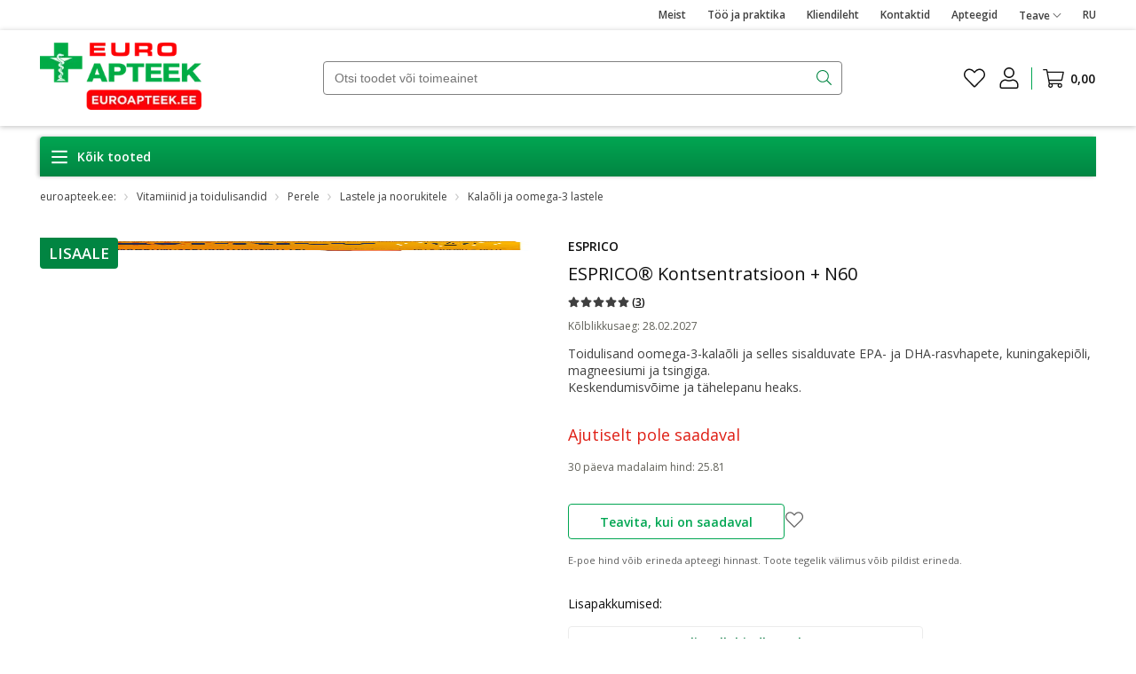

--- FILE ---
content_type: text/html; charset=utf-8
request_url: https://www.euroapteek.ee/p/esprico-kontsentratsioon-n60
body_size: 162846
content:
<!DOCTYPE html><html lang="et"><head><meta charSet="utf-8"/><meta name="viewport" content="width=device-width, initial-scale=1"/><link rel="preload" as="image" imageSrcSet="/_next/image?url=%2F_next%2Fstatic%2Fmedia%2FEvLogo-EE.a326b2ed.png&amp;w=256&amp;q=75 1x, /_next/image?url=%2F_next%2Fstatic%2Fmedia%2FEvLogo-EE.a326b2ed.png&amp;w=384&amp;q=75 2x"/><link rel="preload" as="image" href="https://www.euroapteek.ee/media/file/7d/22/1e3a4cda57630481c7035d09411d.png"/><link rel="preload" as="image" href="https://www.euroapteek.ee/media/image/ab/a3/19c88ee825bf2304e26a324b75d3.png"/><link rel="preload" as="image" href="https://www.euroapteek.ee/media/image/32/67/c8de24889a601a7948c7267f0669.gif"/><link rel="preload" as="image" href="https://www.euroapteek.ee/media/image/a4/50/88ebbbd68c3a7eb3be9419c841c4.gif"/><link rel="stylesheet" href="/_next/static/css/d7cac762cbd60424.css" data-precedence="next"/><link rel="stylesheet" href="/_next/static/css/6752380f05a70a47.css" data-precedence="next"/><link rel="stylesheet" href="/_next/static/css/a109f6ab2761a31b.css" data-precedence="next"/><link rel="stylesheet" href="/_next/static/css/eda0fb163c191786.css" data-precedence="next"/><link rel="stylesheet" href="/_next/static/css/82eb83566dae851b.css" data-precedence="next"/><link rel="stylesheet" href="/_next/static/css/33491ed0fa2c91d2.css" data-precedence="next"/><link rel="stylesheet" href="/_next/static/css/820a34b099b102ba.css" data-precedence="next"/><link rel="stylesheet" href="/_next/static/css/ce27250b5b60e216.css" data-precedence="next"/><link rel="stylesheet" href="/_next/static/css/9a0f72e671a9dd81.css" data-precedence="next"/><link rel="stylesheet" href="/_next/static/css/ae2645b8ac8daba0.css" data-precedence="next"/><link rel="stylesheet" href="/_next/static/css/914bd08f57e2dd00.css" data-precedence="next"/><link rel="stylesheet" href="/_next/static/css/202d1a460904fb11.css" data-precedence="next"/><link rel="stylesheet" href="/_next/static/css/b34f5b0747255a57.css" data-precedence="next"/><link rel="stylesheet" href="/_next/static/css/70c316872774a6c2.css" data-precedence="next"/><link rel="stylesheet" href="/_next/static/css/590cdce47e0c8884.css" data-precedence="next"/><link rel="stylesheet" href="/_next/static/css/ea0a0ef26a30c70b.css" data-precedence="next"/><link rel="stylesheet" href="/_next/static/css/b0cb444d1cca0f6b.css" data-precedence="next"/><link rel="stylesheet" href="/_next/static/css/2f6bcc646c015487.css" data-precedence="next"/><link rel="stylesheet" href="/_next/static/css/ed795a2222986600.css" data-precedence="next"/><link rel="stylesheet" href="/_next/static/css/067a85a249c17324.css" data-precedence="next"/><link rel="stylesheet" href="/_next/static/css/fbb2027c59c00f5d.css" data-precedence="next"/><link rel="stylesheet" href="/_next/static/css/8c51947654d2a81c.css" data-precedence="next"/><link rel="stylesheet" href="/_next/static/css/2e341a8f59f0d7f8.css" data-precedence="next"/><link rel="stylesheet" href="/_next/static/css/3e85300db2442f42.css" data-precedence="next"/><link rel="stylesheet" href="/_next/static/css/2818fefbffbd53e9.css" data-precedence="next"/><link rel="stylesheet" href="/_next/static/css/69182e7222e478a8.css" data-precedence="next"/><link rel="stylesheet" href="/_next/static/css/416ded32da6080c9.css" data-precedence="next"/><link rel="stylesheet" href="/_next/static/css/2e87d355d0175ca9.css" data-precedence="next"/><link rel="stylesheet" href="/_next/static/css/047843d8d19bfb53.css" data-precedence="next"/><link rel="stylesheet" href="/_next/static/css/c42781fd4a7089f6.css" data-precedence="next"/><link rel="stylesheet" href="/_next/static/css/c183d3240155fa63.css" data-precedence="next"/><link rel="stylesheet" href="/_next/static/css/d2ee17eccb32c094.css" data-precedence="next"/><link rel="stylesheet" href="/_next/static/css/d4b1a3c3191eefe6.css" data-precedence="next"/><link rel="stylesheet" href="/_next/static/css/ac6db10dcddb5ee2.css" data-precedence="next"/><link rel="stylesheet" href="/_next/static/css/e44d89cdc90deeaa.css" data-precedence="next"/><link rel="stylesheet" href="/_next/static/css/867ddcc37e41ace1.css" data-precedence="next"/><link rel="stylesheet" href="/_next/static/css/6da0cfb202e17cbd.css" data-precedence="next"/><link rel="stylesheet" href="/_next/static/css/83423627537e2226.css" data-precedence="next"/><link rel="stylesheet" href="/_next/static/css/4fdf9fb9d97d300c.css" data-precedence="next"/><link rel="stylesheet" href="/_next/static/css/1b81ec9ef24fbacc.css" data-precedence="next"/><link rel="stylesheet" href="/_next/static/css/3a89fdae10a4a982.css" data-precedence="next"/><link rel="stylesheet" href="/_next/static/css/51655d4a0d01a6de.css" data-precedence="next"/><link rel="stylesheet" href="/_next/static/css/a92137a8f38cb344.css" data-precedence="next"/><link rel="stylesheet" href="/_next/static/css/b2aa3e59517e6951.css" data-precedence="next"/><link rel="stylesheet" href="/_next/static/css/57f307e974980976.css" data-precedence="next"/><link rel="preload" as="script" fetchPriority="low" href="/_next/static/chunks/webpack-18de3d4f7cc6edfa.js"/><script src="/_next/static/chunks/8361-4af2dec688f50e15.js" async=""></script><script src="/_next/static/chunks/main-app-e85082d7517ed7c2.js" async=""></script><script src="/_next/static/chunks/3949-5b81e74a3f4199ab.js" async=""></script><script src="/_next/static/chunks/app/global-error-a5595c11b10d7a90.js" async=""></script><script src="/_next/static/chunks/app/%5Blocale%5D/p/%5Bslug%5D/loading-7b875ec20bf0ba07.js" async=""></script><script src="/_next/static/chunks/6280-a7b604406ae30ed9.js" async=""></script><script src="/_next/static/chunks/1750-374544b94b3b22c4.js" async=""></script><script src="/_next/static/chunks/1356-a381707a4216707d.js" async=""></script><script src="/_next/static/chunks/9594-3d7a86a75641676d.js" async=""></script><script src="/_next/static/chunks/6489-def82b98e3cf22d4.js" async=""></script><script src="/_next/static/chunks/8697-3afcd57c3139be98.js" async=""></script><script src="/_next/static/chunks/967-eeae7d355a86309c.js" async=""></script><script src="/_next/static/chunks/4199-29fa10e837dd8d1f.js" async=""></script><script src="/_next/static/chunks/8836-952fbb3d0aee7ff3.js" async=""></script><script src="/_next/static/chunks/5312-7833bf6c890c13d9.js" async=""></script><script src="/_next/static/chunks/7620-a3be39a710fa7126.js" async=""></script><script src="/_next/static/chunks/7873-e3e26c93372f0d3b.js" async=""></script><script src="/_next/static/chunks/837-8b92cb313e6211f1.js" async=""></script><script src="/_next/static/chunks/4029-78dfa5c059de9fc6.js" async=""></script><script src="/_next/static/chunks/5860-e143f0acde9bf936.js" async=""></script><script src="/_next/static/chunks/2791-47feca7fd54709b4.js" async=""></script><script src="/_next/static/chunks/6899-cdca0c11bfbe37cd.js" async=""></script><script src="/_next/static/chunks/app/%5Blocale%5D/layout-ea97e0879f1b27d8.js" async=""></script><script src="/_next/static/chunks/3099-0e414ebff5bcd8ef.js" async=""></script><script src="/_next/static/chunks/4618-a38f435cd00e353b.js" async=""></script><script src="/_next/static/chunks/app/%5Blocale%5D/p/%5Bslug%5D/page-7f1f58d6c4833df1.js" async=""></script><script src="/_next/static/chunks/app/%5Blocale%5D/error-f9ccac31c27e74fa.js" async=""></script><script src="/_next/static/chunks/app/%5Blocale%5D/not-found-9fe4d373792cf2b4.js" async=""></script><meta name="next-size-adjust" content=""/><title>ESPRICO® Kontsentratsioon + N60 | Euroapteek.ee</title><meta name="description" content="Toidulisand oomega-3-kala&amp;otilde;li ja selles sisalduvate EPA- ja DHA-rasvhapete, kuningakepi&amp;otilde;li, magneesiumi ja tsingiga.
Keskendumisv&amp;otilde;ime ja t&amp;auml;helepanu heaks."/><meta name="keywords" content="ESPRICO® Kontsentratsioon + N60"/><meta name="sentry-trace" content="f54cd205418231f3fe933e9410441d5e-3059b29a28b9dd4d"/><meta name="baggage" content="sentry-environment=production,sentry-release=ccca878c43e131d3da628482c8e9b4ae80257afc,sentry-public_key=8989a5c5030e414183a4989350b29e4a,sentry-trace_id=f54cd205418231f3fe933e9410441d5e"/><meta name="og:type" content="product"/><meta name="og:image" content="https://api.euroapteek.ee/media/cache/ev_product_large/1d/e3/dd34964df49551121de9fbb983d5.jpg"/><meta name="product.brand" content="ESPRICO"/><meta name="product.availability" content="out of stock"/><meta name="product.condition" content="new"/><meta name="product.price.amount" content="25.81"/><meta name="product.price.currency" content="EUR"/><meta name="product.retailer_item_id" content="43877"/><link rel="canonical" href="/p/esprico-kontsentratsioon-n60"/><meta property="og:title" content="ESPRICO® Kontsentratsioon + N60 | Euroapteek.ee"/><meta property="og:description" content="Toidulisand oomega-3-kala&amp;otilde;li ja selles sisalduvate EPA- ja DHA-rasvhapete, kuningakepi&amp;otilde;li, magneesiumi ja tsingiga.
Keskendumisv&amp;otilde;ime ja t&amp;auml;helepanu heaks."/><meta property="og:url" content="/p/esprico-kontsentratsioon-n60"/><meta name="twitter:card" content="summary"/><meta name="twitter:title" content="ESPRICO® Kontsentratsioon + N60 | Euroapteek.ee"/><meta name="twitter:description" content="Toidulisand oomega-3-kala&amp;otilde;li ja selles sisalduvate EPA- ja DHA-rasvhapete, kuningakepi&amp;otilde;li, magneesiumi ja tsingiga.
Keskendumisv&amp;otilde;ime ja t&amp;auml;helepanu heaks."/><link rel="icon" href="/favicon.ico" type="image/x-icon" sizes="16x16"/><meta name="sentry-trace" content="f54cd205418231f3fe933e9410441d5e-f61df59a2259954f"/><meta name="baggage" content="sentry-environment=production,sentry-release=ccca878c43e131d3da628482c8e9b4ae80257afc,sentry-public_key=8989a5c5030e414183a4989350b29e4a,sentry-trace_id=f54cd205418231f3fe933e9410441d5e"/><script src="/_next/static/chunks/polyfills-42372ed130431b0a.js" noModule=""></script></head><body class="__className_3280ad"><div hidden=""><!--$--><!--/$--></div><script>
            window.dataLayer = window.dataLayer || [];
            window.dataLayer.push({
              Selected_Language: "et_EE",
              Current_Currency: "EUR"
            });
            window.dataLayer.push({
              variant_id: 'variant_b'
            });
          </script><script>
            window.dataLayer = window.dataLayer || [];
            window.dataLayer.push({
              consent_granted: true,
            });
          </script><script>(function(w,d,s,l,i){w[l]=w[l]||[];w[l].push({'gtm.start':
    new Date().getTime(),event:'gtm.js'});var f=d.getElementsByTagName(s)[0],
    j=d.createElement(s),dl=l!='dataLayer'?'&l='+l:'';j.async=true;j.src=
    'https://www.googletagmanager.com/gtm.js?id='+i+dl;f.parentNode.insertBefore(j,f);
  })(window,document,'script','dataLayer','GTM-KD84TDN');</script><noscript><iframe src="https://www.googletagmanager.com/ns.html?id=GTM-KD84TDN" height="0" width="0" style="display:none;visibility:hidden"></iframe></noscript><script>
              window.omnisend = window.omnisend || [];
              omnisend.push(["accountID", "5ed650924c7fa444d786252a"]);
              omnisend.push(["track", "$pageViewed"]);
              !function(){
                var e = document.createElement("script");
                e.type = "text/javascript";
                e.async = true;
                e.src = "https://omnisrc.com/inshop/launcher-v2.js";
                var t = document.getElementsByTagName("script")[0];
                t.parentNode.insertBefore(e, t);
              }();
            </script><header id="app-header" style="top:0px"><div class="topHeaderWrapper"><div class="evContainer"><div class="topHeaderContainer"><div class="left"></div><div class="right"><div class="topHeaderLinks"><a class="evLink " target="_self" href="/about-us">Meist</a><a class="evLink " target="_self" href="/too-ja-praktika">Töö ja praktika</a><a class="evLink " target="_self" href="/kliendileht">Kliendileht</a><a class="evLink " target="_self" href="/contacts">Kontaktid</a><a class="evLink " target="_self" href="/apteegid">Apteegid</a></div><div class="TopHeaderMenu_topHeaderMenuWrapper__mTUt5"><span><span class="topHeaderInfoLabel">Teave<!-- --> <svg width="10" height="10" fill="currentColor" xmlns="http://www.w3.org/2000/svg" viewBox="0 0 448 512" name="chevron-down"><path d="M443.5 162.6l-7.1-7.1c-4.7-4.7-12.3-4.7-17 0L224 351 28.5 155.5c-4.7-4.7-12.3-4.7-17 0l-7.1 7.1c-4.7 4.7-4.7 12.3 0 17l211 211.1c4.7 4.7 12.3 4.7 17 0l211-211.1c4.8-4.7 4.8-12.3.1-17z"></path></svg></span></span><div class="TopHeaderMenu_topHeaderMenu__16UzG ev_d-none"><div><div class="topHeaderMenuItem"><div><a class="evLink " target="_self" href="/kohaletoimetamine">Kohaletoimetamine</a></div></div><div class="topHeaderMenuItem"><div><a class="evLink " target="_self" href="/makseviisid">Makseviisid</a></div></div><div class="topHeaderMenuItem"><div><a class="evLink " target="_self" href="/kauba-tagastamine">Tagastamine</a></div></div></div></div></div><div class="ev_display_desktop"><div class="languageSwitcher"><a class="languageSwitcher__language" href="/ru">RU</a></div></div></div></div></div></div><div class="headerContentWrapper"><div class="evContainer"><div class="headerContent"><div class="headerContent-left"><div class="headerContentCategories"><svg width="20" height="20" fill="currentColor" xmlns="http://www.w3.org/2000/svg" viewBox="0 0 448 512" name="bars"><path d="M436 124H12c-6.627 0-12-5.373-12-12V80c0-6.627 5.373-12 12-12h424c6.627 0 12 5.373 12 12v32c0 6.627-5.373 12-12 12zm0 160H12c-6.627 0-12-5.373-12-12v-32c0-6.627 5.373-12 12-12h424c6.627 0 12 5.373 12 12v32c0 6.627-5.373 12-12 12zm0 160H12c-6.627 0-12-5.373-12-12v-32c0-6.627 5.373-12 12-12h424c6.627 0 12 5.373 12 12v32c0 6.627-5.373 12-12 12z"></path></svg><span class="allProductLabel">Kõik tooted</span></div><a class="evLink " target="_self" href="/"><img alt="logo" width="182" height="76" decoding="async" data-nimg="1" class="logo" style="color:transparent" srcSet="/_next/image?url=%2F_next%2Fstatic%2Fmedia%2FEvLogo-EE.a326b2ed.png&amp;w=256&amp;q=75 1x, /_next/image?url=%2F_next%2Fstatic%2Fmedia%2FEvLogo-EE.a326b2ed.png&amp;w=384&amp;q=75 2x" src="/_next/image?url=%2F_next%2Fstatic%2Fmedia%2FEvLogo-EE.a326b2ed.png&amp;w=384&amp;q=75"/></a><div class="headerSearch"><form class="headerSearch__form" id="search-block" autoComplete="off" action="/otsing/tulemused"><div class="headerSearch__formContainer"><input type="hidden" name="q" value=""/><input type="search" class="headerSearchInput" placeholder="Otsi toodet või toimeainet" autoComplete="off" spellCheck="false" id="search" required="" value=""/><span class="headerSearch__mobileCover"><svg width="17" height="17" fill="currentColor" xmlns="http://www.w3.org/2000/svg" viewBox="0 0 512 512" name="search"><path d="M508.5 481.6l-129-129c-2.3-2.3-5.3-3.5-8.5-3.5h-10.3C395 312 416 262.5 416 208 416 93.1 322.9 0 208 0S0 93.1 0 208s93.1 208 208 208c54.5 0 104-21 141.1-55.2V371c0 3.2 1.3 6.2 3.5 8.5l129 129c4.7 4.7 12.3 4.7 17 0l9.9-9.9c4.7-4.7 4.7-12.3 0-17zM208 384c-97.3 0-176-78.7-176-176S110.7 32 208 32s176 78.7 176 176-78.7 176-176 176z"></path></svg><span>Otsi toodet</span></span><button class="evBtn headerSearch__submit evBtnIcon" type="submit"><span><svg width="17" height="17" fill="currentColor" xmlns="http://www.w3.org/2000/svg" viewBox="0 0 512 512" name="search"><path d="M508.5 481.6l-129-129c-2.3-2.3-5.3-3.5-8.5-3.5h-10.3C395 312 416 262.5 416 208 416 93.1 322.9 0 208 0S0 93.1 0 208s93.1 208 208 208c54.5 0 104-21 141.1-55.2V371c0 3.2 1.3 6.2 3.5 8.5l129 129c4.7 4.7 12.3 4.7 17 0l9.9-9.9c4.7-4.7 4.7-12.3 0-17zM208 384c-97.3 0-176-78.7-176-176S110.7 32 208 32s176 78.7 176 176-78.7 176-176 176z"></path></svg></span></button></div></form></div></div><div class="headerContent-right"><div class="wishlist--header"><a class="evLink wishlist-link" target="_self" href="/konto/soovinimekiri"><svg width="24" height="24" fill="currentColor" class="wishlist-heart" xmlns="http://www.w3.org/2000/svg" viewBox="0 0 512 512" name="heart"><path d="M462.3 62.7c-54.5-46.4-136-38.7-186.6 13.5L256 96.6l-19.7-20.3C195.5 34.1 113.2 8.7 49.7 62.7c-62.8 53.6-66.1 149.8-9.9 207.8l193.5 199.8c6.2 6.4 14.4 9.7 22.6 9.7 8.2 0 16.4-3.2 22.6-9.7L472 270.5c56.4-58 53.1-154.2-9.7-207.8zm-13.1 185.6L256.4 448.1 62.8 248.3c-38.4-39.6-46.4-115.1 7.7-161.2 54.8-46.8 119.2-12.9 142.8 11.5l42.7 44.1 42.7-44.1c23.2-24 88.2-58 142.8-11.5 54 46 46.1 121.5 7.7 161.2z"></path></svg></a></div><div id="user-block" class="headerUserMenu"><button type="button" class="headerUserMenuWrapper"><svg width="24" height="24" fill="currentColor" xmlns="http://www.w3.org/2000/svg" viewBox="0 0 448 512" name="user"><path d="M313.6 288c-28.7 0-42.5 16-89.6 16-47.1 0-60.8-16-89.6-16C60.2 288 0 348.2 0 422.4V464c0 26.5 21.5 48 48 48h352c26.5 0 48-21.5 48-48v-41.6c0-74.2-60.2-134.4-134.4-134.4zM416 464c0 8.8-7.2 16-16 16H48c-8.8 0-16-7.2-16-16v-41.6C32 365.9 77.9 320 134.4 320c19.6 0 39.1 16 89.6 16 50.4 0 70-16 89.6-16 56.5 0 102.4 45.9 102.4 102.4V464zM224 256c70.7 0 128-57.3 128-128S294.7 0 224 0 96 57.3 96 128s57.3 128 128 128zm0-224c52.9 0 96 43.1 96 96s-43.1 96-96 96-96-43.1-96-96 43.1-96 96-96z"></path></svg></button></div><button class="evBtn headerCart shoppingCart  evBtnText" type="button" id="cart-block"><span><span class="headerCart-wrapper  "><span class="headerCart-amountWrapper"><svg width="24" height="21" fill="currentColor" xmlns="http://www.w3.org/2000/svg" viewBox="0 0 576 512" name="shopping-cart"><path d="M551.991 64H129.28l-8.329-44.423C118.822 8.226 108.911 0 97.362 0H12C5.373 0 0 5.373 0 12v8c0 6.627 5.373 12 12 12h78.72l69.927 372.946C150.305 416.314 144 431.42 144 448c0 35.346 28.654 64 64 64s64-28.654 64-64a63.681 63.681 0 0 0-8.583-32h145.167a63.681 63.681 0 0 0-8.583 32c0 35.346 28.654 64 64 64 35.346 0 64-28.654 64-64 0-17.993-7.435-34.24-19.388-45.868C506.022 391.891 496.76 384 485.328 384H189.28l-12-64h331.381c11.368 0 21.177-7.976 23.496-19.105l43.331-208C578.592 77.991 567.215 64 551.991 64zM240 448c0 17.645-14.355 32-32 32s-32-14.355-32-32 14.355-32 32-32 32 14.355 32 32zm224 32c-17.645 0-32-14.355-32-32s14.355-32 32-32 32 14.355 32 32-14.355 32-32 32zm38.156-192H171.28l-36-192h406.876l-40 192z"></path></svg><span class="headerCart-amount ev_d-none">0</span></span><span class="headerCart-price">0,00</span></span></span></button><button type="button" class="moreMenuButton"><svg width="24" height="24" fill="currentColor" xmlns="http://www.w3.org/2000/svg" viewBox="0 0 512 512" name="ellipsis-h-alt"><path d="M256 184c-39.8 0-72 32.2-72 72s32.2 72 72 72 72-32.2 72-72-32.2-72-72-72zm0 112c-22.1 0-40-17.9-40-40s17.9-40 40-40 40 17.9 40 40-17.9 40-40 40zm176-112c-39.8 0-72 32.2-72 72s32.2 72 72 72 72-32.2 72-72-32.2-72-72-72zm0 112c-22.1 0-40-17.9-40-40s17.9-40 40-40 40 17.9 40 40-17.9 40-40 40zM80 184c-39.8 0-72 32.2-72 72s32.2 72 72 72 72-32.2 72-72-32.2-72-72-72zm0 112c-22.1 0-40-17.9-40-40s17.9-40 40-40 40 17.9 40 40-17.9 40-40 40z"></path></svg></button></div></div></div></div><div class="evContainer mainVerticalMenuWrapper ev_d-none"><div><nav><ul class="mainVerticalMenu"><li class="mainVerticalMenu__menuItem mainVerticalMenu__menuItem--promo"><a class="mainVerticalMenu__menuItem__title" href="/l/sooduspakkumised"><svg width="20" height="20" fill="currentColor" xmlns="http://www.w3.org/2000/svg" viewBox="0 0 384 512" name="percent"><path d="M96 224c53 0 96-43 96-96s-43-96-96-96S0 75 0 128s43 96 96 96zm0-156c33.1 0 60 26.9 60 60s-26.9 60-60 60-60-26.9-60-60 26.9-60 60-60zm192 220c-53 0-96 43-96 96s43 96 96 96 96-43 96-96-43-96-96-96zm0 156c-33.1 0-60-26.9-60-60s26.9-60 60-60 60 26.9 60 60-26.9 60-60 60zm59.8-412H378c5 0 7.8 5.7 4.8 9.6L41 477.6c-1.1 1.5-2.9 2.4-4.8 2.4H6c-5 0-7.8-5.7-4.8-9.6L343 34.4c1.1-1.5 2.9-2.4 4.8-2.4z"></path></svg>Sooduspakkumised</a><span class="mainVerticalMenu__menuItem__subMenuContainer ev_d-none"><span class="mainVerticalMenu__menuItem__subMenuColumn mainVerticalMenu__menuItem__subMenuColumn--promo"><ul id="Parimad pakkumised"><li><span class="evLink mainVerticalMenu__subMenuItem__title">Parimad pakkumised</span></li><li><a target="_self" class="evLink mainVerticalMenu__subMenuItem__link" href="/l/2025-aasta-top-tooted-35"><span>2025 TOP tooted 2=-35%</span></a></li><li><a target="_self" class="evLink mainVerticalMenu__subMenuItem__link" href="/l/koik-vajalik-uusaastalubaduste-taitmiseks-kuni-30"><span>Kõik vajalik uusaastalubaduste tätimiseks kuni -30%</span></a></li><li><a target="_self" class="evLink mainVerticalMenu__subMenuItem__link" href="/l/toidulisandid-talveperioodiks-kuni-30"><span>Toidulisandite valik talveks kuni -30%</span></a></li><li><a target="_self" class="evLink mainVerticalMenu__subMenuItem__link" href="/l/lai-valik-tervisetooteid-kuni-30"><span>Valik tervisetooteid kogu perele kuni -30%</span></a></li><li><a target="_self" class="evLink mainVerticalMenu__subMenuItem__link" href="/l/juukse-ja-kehahooldustoodete-valik-kuni-30"><span>Valik juukse- ja kehahooldustooteid kuni -30%</span></a></li><li><a target="_self" class="evLink mainVerticalMenu__subMenuItem__link" href="/l/jalahooldustooted-kuni-30"><span>Jalahooldustooted kuni -30%</span></a></li><li><a target="_self" class="evLink mainVerticalMenu__subMenuItem__link" href="/l/valik-kasimuugiravimeid-kuni-30"><span>Valik käsimüügiravimeid kuni -30%</span></a></li><li><a target="_self" class="evLink mainVerticalMenu__subMenuItem__link" href="/l/nr-1-hind"><span>NR 1 Hind kuni -40%</span></a></li><li><a target="_self" class="evLink mainVerticalMenu__subMenuItem__link" href="/l/terve-talv-kuni-50"><span>Terve Talv sooduspakkumised</span></a></li><li><a target="_self" class="evLink mainVerticalMenu__subMenuItem__link" href="/l/1-2"><span>1=2</span></a></li><li><a target="_self" class="evLink mainVerticalMenu__subMenuItem__link" href="/l/fillerina-brandinadal-40"><span>FILLERINA brändinädal -40% al 25€</span></a></li><li><a target="_self" class="evLink mainVerticalMenu__subMenuItem__link" href="/l/15-lisaallahindlust-al-25eur-ostust"><span>Lisaallahindlus -15% al. 25€ ostust</span></a></li></ul></span><span class="mainVerticalMenu__menuItem__subMenuColumn mainVerticalMenu__menuItem__subMenuColumn--promo"><ul id="Kategooria järgi"><li><span class="evLink mainVerticalMenu__subMenuItem__title">Kategooria järgi</span></li><li><a target="_self" class="evLink mainVerticalMenu__subMenuItem__link" href="/l/nahahooldus-ja-juuksehooldus?only_promo=1"><span>Naha- ja juuksehooldus</span></a></li><li><a target="_self" class="evLink mainVerticalMenu__subMenuItem__link" href="/l/vitamiinid-ja-toidulisandid?only_promo=1"><span>Vitamiinid ja toidulisandid</span></a></li><li><a target="_self" class="evLink mainVerticalMenu__subMenuItem__link" href="/l/hugieen?only_promo=1"><span>Hügieenitarbed</span></a></li><li><a target="_self" class="evLink mainVerticalMenu__subMenuItem__link" href="/l/suuhugieen?only_promo=1"><span>Suuhügieen</span></a></li><li><a target="_self" class="evLink mainVerticalMenu__subMenuItem__link" href="/l/emale-ja-lapsele?only_promo=1"><span>Emale ja lapsele</span></a></li><li><a target="_self" class="evLink mainVerticalMenu__subMenuItem__link" href="/l/tervisetooted?only_promo=1"><span>Tervisetooted</span></a></li></ul></span><span class="mainVerticalMenu__images"><span class="mainVerticalMenu__images__image mainVerticalMenu__images__image--promo"></span><a class="evLink mainVerticalMenu__images__link" target="_self" href="/sooduspakkumised">Kõik kampaaniad</a></span></span></li><li class="mainVerticalMenu__menuItem "><a class="mainVerticalMenu__menuItem__title" href="/l/nahahooldus-ja-juuksehooldus"><svg width="20" height="20" fill="currentColor" xmlns="http://www.w3.org/2000/svg" viewBox="0 0 576 512" name="spa"><path d="M568.28 192.08h-.04c-22.64.1-92 4.29-158.85 42.35-19.43-81.58-60.36-153.88-112.52-199.29-2.4-2.09-5.63-3.14-8.85-3.14s-6.44 1.04-8.85 3.14C227 80.55 186.05 152.85 166.6 234.44 99.76 196.37 30.4 192.19 7.75 192.08h-.04c-4.39 0-7.76 3.41-7.72 7.82.23 27.94 7.14 126.2 88.77 199.41 58.23 56.73 131.07 74.8 176.96 80.46.01.3 44.52.3 44.52 0 45.89-5.66 118.73-23.73 176.96-80.46 81.64-73.2 88.54-171.47 88.77-199.41.07-4.41-3.29-7.82-7.69-7.82zM110.13 375.47c-55.22-49.52-71.61-112.28-76.32-149.92 40.84 4.1 110.91 19.31 166.44 73.44 25.37 22.72 44.4 49.96 58.17 83.28 8.5 20.57 13.57 41.3 13.57 65.82-42.77-1.15-114.58-26.6-161.86-72.62zm111.46-100.34c-8.51-8.3-17.45-15.42-26.46-22.15 15.13-71.58 48.71-138.15 92.9-182.33 44.17 44.17 77.74 110.74 92.85 182.32-9.02 6.73-17.95 13.85-26.47 22.15-33.12 29.65-53.36 63.34-66.41 94.91-13.05-31.57-33.29-65.26-66.41-94.9zM464.9 376.37c-44.61 43.46-116.13 70.51-160.9 71.71 0-24.31 4.98-45.03 13.57-65.82 13.77-33.33 32.8-60.57 59.17-84.22 54.78-53.42 124.71-68.46 165.44-72.52-4.74 37.68-21.29 100.62-77.28 150.85z"></path></svg>Naha- ja juuksehooldus</a><span class="mainVerticalMenu__menuItem__subMenuContainer ev_d-none"><div class="subMenuContainerNotDesktop"><span class="mainVerticalMenu__menuItem__subMenuColumn"><ul id="Näohooldustooted"><li><a target="_self" class="evLink mainVerticalMenu__subMenuItem__title" href="/l/naohooldustooted"><span>Näohooldustooted</span></a></li><li><a target="_self" class="evLink mainVerticalMenu__subMenuItem__link" href="/l/huulte-hooldus"><span>Huulepalsamid ja huulehooldus</span></a></li><li><a target="_self" class="evLink mainVerticalMenu__subMenuItem__link" href="/l/meigieemaldajad-ja-toonikud"><span>Meigieemaldajad ja toonikud</span></a></li><li><a target="_self" class="evLink mainVerticalMenu__subMenuItem__link" href="/l/silmaumbruse-hooldus"><span>Silmaümbruse hooldus</span></a></li><li><a target="_self" class="evLink mainVerticalMenu__subMenuItem__link" href="/l/naomaskid"><span>Näomaskid</span></a></li><li><a target="_self" class="evLink mainVerticalMenu__subMenuItem__link" href="/l/naokreemid"><span>Näokreemid</span></a></li><li><a target="_self" class="evLink mainVerticalMenu__subMenuItem__link" href="/l/naopuhastusvahendid-ja-koorijad"><span>Näopuhastusvahendid ja koorijad</span></a></li><li><a target="_self" class="evLink mainVerticalMenu__subMenuItem__link" href="/l/naoseerumid-ja-ampullid"><span>Näoseerumid ja -ampullid</span></a></li><li><a target="_self" class="evLink mainVerticalMenu__subMenuItem__link" href="/l/dermatoloogiline-naohooldus"><span>Dermatoloogiline näohooldus</span></a></li><li><a target="_self" class="evLink mainVerticalMenu__subMenuItem__link" href="/l/komplektid-naonahale"><span>Nahahoolduse komplektid</span></a></li><li><a target="_self" class="evLink mainVerticalMenu__subMenuItem__link" href="/l/nao-ja-kehaspreid"><span>Näo- ja kehaspreid</span></a></li></ul></span><span class="mainVerticalMenu__menuItem__subMenuColumn"><ul id="Juuksehooldus"><li><a target="_self" class="evLink mainVerticalMenu__subMenuItem__title" href="/l/juuksehooldus"><span>Juuksehooldus</span></a></li><li><a target="_self" class="evLink mainVerticalMenu__subMenuItem__link" href="/l/sampoonid"><span>Šampoonid</span></a></li><li><a target="_self" class="evLink mainVerticalMenu__subMenuItem__link" href="/l/juukseolid-ja-maskid"><span>Juukseõlid ja juuksemaskid</span></a></li><li><a target="_self" class="evLink mainVerticalMenu__subMenuItem__link" href="/l/palsamid"><span>Palsamid</span></a></li><li><a target="_self" class="evLink mainVerticalMenu__subMenuItem__link" href="/l/juukseseerumid-ja-ampullid"><span>Juukseseerumid ja -ampullid</span></a></li><li><a target="_self" class="evLink mainVerticalMenu__subMenuItem__link" href="/l/juustesse-jaetavad-tooted"><span>Juustesse jäetavad tooted</span></a></li><li><a target="_self" class="evLink mainVerticalMenu__subMenuItem__link" href="/l/juuksehooldus/kuivshampoonid"><span>Kuivšampoonid</span></a></li></ul></span><span class="mainVerticalMenu__menuItem__subMenuColumn"><ul id="Kehahooldus"><li><a target="_self" class="evLink mainVerticalMenu__subMenuItem__title" href="/l/kehahooldus"><span>Kehahooldus</span></a></li><li><a target="_self" class="evLink mainVerticalMenu__subMenuItem__link" href="/l/dusigeelid-koorijad-ja-seebid"><span>Dušigeelid, koorijad ja seebid</span></a></li><li><a target="_self" class="evLink mainVerticalMenu__subMenuItem__link" href="/l/manikuuri-ja-pedikuurivahendid-pintsetid"><span>Maniküüri- ja pediküürivahendid, pintsetid</span></a></li><li><a target="_self" class="evLink mainVerticalMenu__subMenuItem__link" href="/l/kehaolid-ja-massaazitooted"><span>Kehaõlid ja massaažitooted</span></a></li><li><a target="_self" class="evLink mainVerticalMenu__subMenuItem__link" href="/l/paikesekosmeetika"><span>Päikesekosmeetika</span></a></li><li><a target="_self" class="evLink mainVerticalMenu__subMenuItem__link" href="/l/kreemid-ja-maskid"><span>Kreemid ja maskid</span></a></li><li><a target="_self" class="evLink mainVerticalMenu__subMenuItem__link" href="/l/jalgade-ja-kate-hooldus"><span>Jalgade ja käte hooldus</span></a></li><li><a target="_self" class="evLink mainVerticalMenu__subMenuItem__link" href="/l/keha-naha-hooldus/lastele-kosmeetika"><span>Laste nahahooldus</span></a></li><li><a target="_self" class="evLink mainVerticalMenu__subMenuItem__link" href="/l/vannitooted"><span>Vannitooted</span></a></li></ul></span><span class="mainVerticalMenu__menuItem__subMenuColumn"><ul id="Meeste nahahooldus"><li><a target="_self" class="evLink mainVerticalMenu__subMenuItem__title" href="/l/meeste-nahahooldus"><span>Meeste nahahooldus</span></a></li><li><a target="_self" class="evLink mainVerticalMenu__subMenuItem__link" href="/l/meeste-deodorandid"><span>Meeste deodorandid ja antiperspirandid</span></a></li><li><a target="_self" class="evLink mainVerticalMenu__subMenuItem__link" href="/l/meeste-pesemisvahendid"><span>Meeste pesemisvahendid</span></a></li><li><a target="_self" class="evLink mainVerticalMenu__subMenuItem__link" href="/l/meeste-juuksehooldustooted"><span>Meeste juuksehooldustooted</span></a></li><li><a target="_self" class="evLink mainVerticalMenu__subMenuItem__link" href="/l/raseerimisvahendid-meestele"><span>Raseerimisvahendid meestele</span></a></li><li><a target="_self" class="evLink mainVerticalMenu__subMenuItem__link" href="/l/naokreemid-ja-naopuhastusvahendid-meestele"><span>Näokreemid ja näopuhastusvahendid meestele</span></a></li></ul></span></div><div class="subMenuContainerDesktop"><span class="mainVerticalMenu__menuItem__subMenuColumn mainVerticalMenu__menuItem__subMenuColumn--desktop"><ul id="Näohooldustooted"><li><a target="_self" class="evLink mainVerticalMenu__subMenuItem__title" href="/l/naohooldustooted"><span>Näohooldustooted</span></a></li><li><a target="_self" class="evLink mainVerticalMenu__subMenuItem__link" href="/l/huulte-hooldus"><span>Huulepalsamid ja huulehooldus</span></a></li><li><a target="_self" class="evLink mainVerticalMenu__subMenuItem__link" href="/l/meigieemaldajad-ja-toonikud"><span>Meigieemaldajad ja toonikud</span></a></li><li><a target="_self" class="evLink mainVerticalMenu__subMenuItem__link" href="/l/silmaumbruse-hooldus"><span>Silmaümbruse hooldus</span></a></li><li><a target="_self" class="evLink mainVerticalMenu__subMenuItem__link" href="/l/naomaskid"><span>Näomaskid</span></a></li><li><a target="_self" class="evLink mainVerticalMenu__subMenuItem__link" href="/l/naokreemid"><span>Näokreemid</span></a></li><li><a target="_self" class="evLink mainVerticalMenu__subMenuItem__link" href="/l/naopuhastusvahendid-ja-koorijad"><span>Näopuhastusvahendid ja koorijad</span></a></li><li><a target="_self" class="evLink mainVerticalMenu__subMenuItem__link" href="/l/naoseerumid-ja-ampullid"><span>Näoseerumid ja -ampullid</span></a></li><li><a target="_self" class="evLink mainVerticalMenu__subMenuItem__link" href="/l/dermatoloogiline-naohooldus"><span>Dermatoloogiline näohooldus</span></a></li><li><a target="_self" class="evLink mainVerticalMenu__subMenuItem__link" href="/l/komplektid-naonahale"><span>Nahahoolduse komplektid</span></a></li><li><a target="_self" class="evLink mainVerticalMenu__subMenuItem__link" href="/l/nao-ja-kehaspreid"><span>Näo- ja kehaspreid</span></a></li></ul><ul id="Juuksehooldus"><li><a target="_self" class="evLink mainVerticalMenu__subMenuItem__title" href="/l/juuksehooldus"><span>Juuksehooldus</span></a></li><li><a target="_self" class="evLink mainVerticalMenu__subMenuItem__link" href="/l/sampoonid"><span>Šampoonid</span></a></li><li><a target="_self" class="evLink mainVerticalMenu__subMenuItem__link" href="/l/juukseolid-ja-maskid"><span>Juukseõlid ja juuksemaskid</span></a></li><li><a target="_self" class="evLink mainVerticalMenu__subMenuItem__link" href="/l/palsamid"><span>Palsamid</span></a></li><li><a target="_self" class="evLink mainVerticalMenu__subMenuItem__link" href="/l/juukseseerumid-ja-ampullid"><span>Juukseseerumid ja -ampullid</span></a></li><li><a target="_self" class="evLink mainVerticalMenu__subMenuItem__link" href="/l/juustesse-jaetavad-tooted"><span>Juustesse jäetavad tooted</span></a></li><li><a target="_self" class="evLink mainVerticalMenu__subMenuItem__link" href="/l/juuksehooldus/kuivshampoonid"><span>Kuivšampoonid</span></a></li></ul><ul id="Kehahooldus"><li><a target="_self" class="evLink mainVerticalMenu__subMenuItem__title" href="/l/kehahooldus"><span>Kehahooldus</span></a></li><li><a target="_self" class="evLink mainVerticalMenu__subMenuItem__link" href="/l/dusigeelid-koorijad-ja-seebid"><span>Dušigeelid, koorijad ja seebid</span></a></li><li><a target="_self" class="evLink mainVerticalMenu__subMenuItem__link" href="/l/manikuuri-ja-pedikuurivahendid-pintsetid"><span>Maniküüri- ja pediküürivahendid, pintsetid</span></a></li><li><a target="_self" class="evLink mainVerticalMenu__subMenuItem__link" href="/l/kehaolid-ja-massaazitooted"><span>Kehaõlid ja massaažitooted</span></a></li><li><a target="_self" class="evLink mainVerticalMenu__subMenuItem__link" href="/l/paikesekosmeetika"><span>Päikesekosmeetika</span></a></li><li><a target="_self" class="evLink mainVerticalMenu__subMenuItem__link" href="/l/kreemid-ja-maskid"><span>Kreemid ja maskid</span></a></li><li><a target="_self" class="evLink mainVerticalMenu__subMenuItem__link" href="/l/jalgade-ja-kate-hooldus"><span>Jalgade ja käte hooldus</span></a></li><li><a target="_self" class="evLink mainVerticalMenu__subMenuItem__link" href="/l/keha-naha-hooldus/lastele-kosmeetika"><span>Laste nahahooldus</span></a></li><li><a target="_self" class="evLink mainVerticalMenu__subMenuItem__link" href="/l/vannitooted"><span>Vannitooted</span></a></li></ul><ul id="Meeste nahahooldus"><li><a target="_self" class="evLink mainVerticalMenu__subMenuItem__title" href="/l/meeste-nahahooldus"><span>Meeste nahahooldus</span></a></li><li><a target="_self" class="evLink mainVerticalMenu__subMenuItem__link" href="/l/meeste-deodorandid"><span>Meeste deodorandid ja antiperspirandid</span></a></li><li><a target="_self" class="evLink mainVerticalMenu__subMenuItem__link" href="/l/meeste-pesemisvahendid"><span>Meeste pesemisvahendid</span></a></li><li><a target="_self" class="evLink mainVerticalMenu__subMenuItem__link" href="/l/meeste-juuksehooldustooted"><span>Meeste juuksehooldustooted</span></a></li><li><a target="_self" class="evLink mainVerticalMenu__subMenuItem__link" href="/l/raseerimisvahendid-meestele"><span>Raseerimisvahendid meestele</span></a></li><li><a target="_self" class="evLink mainVerticalMenu__subMenuItem__link" href="/l/naokreemid-ja-naopuhastusvahendid-meestele"><span>Näokreemid ja näopuhastusvahendid meestele</span></a></li></ul></span><span class="mainVerticalMenu__menuItem__subMenuColumn mainVerticalMenu__menuItem__subMenuColumn--desktop"><ul></ul><ul></ul><ul></ul><ul></ul></span><span class="mainVerticalMenu__menuItem__subMenuColumn mainVerticalMenu__menuItem__subMenuColumn--desktop"><ul></ul><ul></ul><ul></ul><ul></ul></span></div></span></li><li class="mainVerticalMenu__menuItem "><a class="mainVerticalMenu__menuItem__title" href="/rx/home"><svg width="20" height="20" fill="currentColor" xmlns="http://www.w3.org/2000/svg" viewBox="0 0 640 512" name="tablets"><path d="M480 0c-88.4 0-160 71.6-160 160s71.6 160 160 160 160-71.6 160-160S568.4 0 480 0zm0 288c-70.7 0-128-57.3-128-128 0-29.6 10.4-56.4 27.3-78.1l178.9 178.9C536.4 277.6 509.6 288 480 288zm100.7-49.9L401.9 59.3C423.6 42.4 450.4 32 480 32c70.7 0 128 57.3 128 128 0 29.6-10.4 56.4-27.3 78.1zM160 192C71.6 192 0 263.6 0 352s71.6 160 160 160 160-71.6 160-160-71.6-160-160-160zm0 288c-65.2 0-118.4-48.9-126.4-112h252.8c-8 63.1-61.2 112-126.4 112zM33.6 336c8-63.1 61.2-112 126.4-112s118.4 48.9 126.4 112H33.6z"></path></svg>Retseptiravimid</a><span class="mainVerticalMenu__menuItem__subMenuContainer ev_d-none"></span></li><li class="mainVerticalMenu__menuItem "><a class="mainVerticalMenu__menuItem__title" href="/l/meditsiinitooted"><svg width="20" height="20" fill="currentColor" xmlns="http://www.w3.org/2000/svg" viewBox="0 0 512 512" name="briefcase-medical"><path d="M344 288h-56v-56c0-4.4-3.6-8-8-8h-48c-4.4 0-8 3.6-8 8v56h-56c-4.4 0-8 3.6-8 8v48c0 4.4 3.6 8 8 8h56v56c0 4.4 3.6 8 8 8h48c4.4 0 8-3.6 8-8v-56h56c4.4 0 8-3.6 8-8v-48c0-4.4-3.6-8-8-8zm120-160H352V56c0-13.3-10.7-24-24-24H184c-13.3 0-24 10.7-24 24v72H48c-26.5 0-48 21.5-48 48v288c0 26.5 21.5 48 48 48h416c26.5 0 48-21.5 48-48V176c0-26.5-21.5-48-48-48zM192 64h128v64H192V64zm288 400c0 8.8-7.2 16-16 16H48c-8.8 0-16-7.2-16-16V176c0-8.8 7.2-16 16-16h416c8.8 0 16 7.2 16 16v288z"></path></svg>Meditsiinitooted</a><span class="mainVerticalMenu__menuItem__subMenuContainer ev_d-none"><div class="subMenuContainerNotDesktop"><span class="mainVerticalMenu__menuItem__subMenuColumn"><ul id="Seadmed ja diagnostikavahendid"><li><a target="_self" class="evLink mainVerticalMenu__subMenuItem__title" href="/l/diagnostikavahendid"><span>Seadmed ja diagnostikavahendid</span></a></li><li><a target="_self" class="evLink mainVerticalMenu__subMenuItem__link" href="/l/inhalaatorid-ja-nende-lisaseadmed"><span>Inhalaatorid ja nende lisaseadmed</span></a></li><li><a target="_self" class="evLink mainVerticalMenu__subMenuItem__link" href="/l/glukoosiribad-ja-lantsetid"><span>Glükomeetri testribad, lantsetid ja nõelad</span></a></li><li><a target="_self" class="evLink mainVerticalMenu__subMenuItem__link" href="/l/termomeetrid"><span>Termomeetrid</span></a></li><li><a target="_self" class="evLink mainVerticalMenu__subMenuItem__link" href="/l/diagnostilised-testid-ja--analuusitopsid"><span>Diagnostilised testid ja analüüsitopsid</span></a></li><li><a target="_self" class="evLink mainVerticalMenu__subMenuItem__link" href="/l/glukomeetrid"><span>Glükomeetrid</span></a></li><li><a target="_self" class="evLink mainVerticalMenu__subMenuItem__link" href="/l/eriotstarbelised-seadmed"><span>Eriotstarbelised seadmed</span></a></li></ul><ul id="Reumavööd, elastiksidemed ja tugitooted"><li><a target="_self" class="evLink mainVerticalMenu__subMenuItem__title" href="/l/reumavood-elastiksidemed-ja-tugisukad"><span>Reumavööd, elastiksidemed ja tugitooted</span></a></li><li><a target="_self" class="evLink mainVerticalMenu__subMenuItem__link" href="/l/elastsed-sidemed"><span>Elastiksidemed</span></a></li><li><a target="_self" class="evLink mainVerticalMenu__subMenuItem__link" href="/l/ortoosid-toed-ja-vood"><span>Ortoosid, toed ja vööd</span></a></li><li><a target="_self" class="evLink mainVerticalMenu__subMenuItem__link" href="/l/kompressioonsukad-sukkpuksid-polvikud-veenilaienditele"><span>Kompressioonsukad, -sukkpüksid, -põlvikud veenilaienditele</span></a></li></ul></span><span class="mainVerticalMenu__menuItem__subMenuColumn"><ul id="Esmaabikarp / esmaabi"><li><a target="_self" class="evLink mainVerticalMenu__subMenuItem__title" href="/l/esmaabikarp-esmaabi"><span>Esmaabikarp / esmaabi</span></a></li><li><a target="_self" class="evLink mainVerticalMenu__subMenuItem__link" href="/l/esmaabi"><span>Esmaabi</span></a></li><li><a target="_self" class="evLink mainVerticalMenu__subMenuItem__link" href="/l/kulma-ja-kuumakotid-soojendavad-plaastrid"><span>Külma- ja kuumakotid, soojendavad plaastrid</span></a></li><li><a target="_self" class="evLink mainVerticalMenu__subMenuItem__link" href="/l/nina-ja-korvahooldustooted"><span>Nina- ja kõrvahooldustooted</span></a></li><li><a target="_self" class="evLink mainVerticalMenu__subMenuItem__link" href="/l/plaastrid"><span>Plaastrid</span></a></li><li><a target="_self" class="evLink mainVerticalMenu__subMenuItem__link" href="/l/sustlad-kateetrid-kindad-ja-kummipritsid"><span>Süstlad, kateetrid, kindad ja kummipritsid</span></a></li><li><a target="_self" class="evLink mainVerticalMenu__subMenuItem__link" href="/l/side-marli-ja-vatt"><span>Side, marli ja vatt</span></a></li><li><a target="_self" class="evLink mainVerticalMenu__subMenuItem__link" href="/l/naha-desinfitseerimisvahendid"><span>Naha desinfitseerimisvahendid ja loputuslahused</span></a></li><li><a target="_self" class="evLink mainVerticalMenu__subMenuItem__link" href="/l/putukatorje-vahendid"><span>Putukatõrjevahendid</span></a></li><li><a target="_self" class="evLink mainVerticalMenu__subMenuItem__link" href="/l/esmaabi-lastele"><span>Esmaabi tooted lastele</span></a></li></ul></span><span class="mainVerticalMenu__menuItem__subMenuColumn"><ul id="Vererõhumõõtjad"><li><a target="_self" class="evLink mainVerticalMenu__subMenuItem__title" href="/l/vererohumootjad"><span>Vererõhumõõtjad</span></a></li><li><a target="_self" class="evLink mainVerticalMenu__subMenuItem__link" href="/l/automaatsed-vererohumootjad"><span>Automaatsed vererõhumõõtjad</span></a></li></ul></span><span class="mainVerticalMenu__menuItem__subMenuColumn"><ul id="Silmahooldus"><li><a target="_self" class="evLink mainVerticalMenu__subMenuItem__title" href="/l/silmahooldus"><span>Silmahooldus</span></a></li><li><a target="_self" class="evLink mainVerticalMenu__subMenuItem__link" href="/l/kontaktlaatsede-vedelikud"><span>Kontaktläätsede vedelikud</span></a></li><li><a target="_self" class="evLink mainVerticalMenu__subMenuItem__link" href="/l/silmatilgad-ja-salvid"><span>Silmatilgad ja -salvid</span></a></li></ul></span></div><div class="subMenuContainerDesktop"><span class="mainVerticalMenu__menuItem__subMenuColumn mainVerticalMenu__menuItem__subMenuColumn--desktop"><ul id="Seadmed ja diagnostikavahendid"><li><a target="_self" class="evLink mainVerticalMenu__subMenuItem__title" href="/l/diagnostikavahendid"><span>Seadmed ja diagnostikavahendid</span></a></li><li><a target="_self" class="evLink mainVerticalMenu__subMenuItem__link" href="/l/inhalaatorid-ja-nende-lisaseadmed"><span>Inhalaatorid ja nende lisaseadmed</span></a></li><li><a target="_self" class="evLink mainVerticalMenu__subMenuItem__link" href="/l/glukoosiribad-ja-lantsetid"><span>Glükomeetri testribad, lantsetid ja nõelad</span></a></li><li><a target="_self" class="evLink mainVerticalMenu__subMenuItem__link" href="/l/termomeetrid"><span>Termomeetrid</span></a></li><li><a target="_self" class="evLink mainVerticalMenu__subMenuItem__link" href="/l/diagnostilised-testid-ja--analuusitopsid"><span>Diagnostilised testid ja analüüsitopsid</span></a></li><li><a target="_self" class="evLink mainVerticalMenu__subMenuItem__link" href="/l/glukomeetrid"><span>Glükomeetrid</span></a></li><li><a target="_self" class="evLink mainVerticalMenu__subMenuItem__link" href="/l/eriotstarbelised-seadmed"><span>Eriotstarbelised seadmed</span></a></li></ul><ul id="Esmaabikarp / esmaabi"><li><a target="_self" class="evLink mainVerticalMenu__subMenuItem__title" href="/l/esmaabikarp-esmaabi"><span>Esmaabikarp / esmaabi</span></a></li><li><a target="_self" class="evLink mainVerticalMenu__subMenuItem__link" href="/l/esmaabi"><span>Esmaabi</span></a></li><li><a target="_self" class="evLink mainVerticalMenu__subMenuItem__link" href="/l/kulma-ja-kuumakotid-soojendavad-plaastrid"><span>Külma- ja kuumakotid, soojendavad plaastrid</span></a></li><li><a target="_self" class="evLink mainVerticalMenu__subMenuItem__link" href="/l/nina-ja-korvahooldustooted"><span>Nina- ja kõrvahooldustooted</span></a></li><li><a target="_self" class="evLink mainVerticalMenu__subMenuItem__link" href="/l/plaastrid"><span>Plaastrid</span></a></li><li><a target="_self" class="evLink mainVerticalMenu__subMenuItem__link" href="/l/sustlad-kateetrid-kindad-ja-kummipritsid"><span>Süstlad, kateetrid, kindad ja kummipritsid</span></a></li><li><a target="_self" class="evLink mainVerticalMenu__subMenuItem__link" href="/l/side-marli-ja-vatt"><span>Side, marli ja vatt</span></a></li><li><a target="_self" class="evLink mainVerticalMenu__subMenuItem__link" href="/l/naha-desinfitseerimisvahendid"><span>Naha desinfitseerimisvahendid ja loputuslahused</span></a></li><li><a target="_self" class="evLink mainVerticalMenu__subMenuItem__link" href="/l/putukatorje-vahendid"><span>Putukatõrjevahendid</span></a></li><li><a target="_self" class="evLink mainVerticalMenu__subMenuItem__link" href="/l/esmaabi-lastele"><span>Esmaabi tooted lastele</span></a></li></ul><ul id="Vererõhumõõtjad"><li><a target="_self" class="evLink mainVerticalMenu__subMenuItem__title" href="/l/vererohumootjad"><span>Vererõhumõõtjad</span></a></li><li><a target="_self" class="evLink mainVerticalMenu__subMenuItem__link" href="/l/automaatsed-vererohumootjad"><span>Automaatsed vererõhumõõtjad</span></a></li></ul><ul id="Silmahooldus"><li><a target="_self" class="evLink mainVerticalMenu__subMenuItem__title" href="/l/silmahooldus"><span>Silmahooldus</span></a></li><li><a target="_self" class="evLink mainVerticalMenu__subMenuItem__link" href="/l/kontaktlaatsede-vedelikud"><span>Kontaktläätsede vedelikud</span></a></li><li><a target="_self" class="evLink mainVerticalMenu__subMenuItem__link" href="/l/silmatilgad-ja-salvid"><span>Silmatilgad ja -salvid</span></a></li></ul></span><span class="mainVerticalMenu__menuItem__subMenuColumn mainVerticalMenu__menuItem__subMenuColumn--desktop"><ul id="Reumavööd, elastiksidemed ja tugitooted"><li><a target="_self" class="evLink mainVerticalMenu__subMenuItem__title" href="/l/reumavood-elastiksidemed-ja-tugisukad"><span>Reumavööd, elastiksidemed ja tugitooted</span></a></li><li><a target="_self" class="evLink mainVerticalMenu__subMenuItem__link" href="/l/elastsed-sidemed"><span>Elastiksidemed</span></a></li><li><a target="_self" class="evLink mainVerticalMenu__subMenuItem__link" href="/l/ortoosid-toed-ja-vood"><span>Ortoosid, toed ja vööd</span></a></li><li><a target="_self" class="evLink mainVerticalMenu__subMenuItem__link" href="/l/kompressioonsukad-sukkpuksid-polvikud-veenilaienditele"><span>Kompressioonsukad, -sukkpüksid, -põlvikud veenilaienditele</span></a></li></ul><ul></ul><ul></ul><ul></ul></span><span class="mainVerticalMenu__menuItem__subMenuColumn mainVerticalMenu__menuItem__subMenuColumn--desktop"><ul></ul><ul></ul><ul></ul><ul></ul></span></div></span></li><li class="mainVerticalMenu__menuItem "><a class="mainVerticalMenu__menuItem__title" href="/l/vitamiinid-ja-toidulisandid"><svg width="20" height="20" fill="currentColor" xmlns="http://www.w3.org/2000/svg" viewBox="0 0 544 512" name="capsules"><path d="M529 296.8L417.5 103.7c-30.8-53.2-99-71.5-152.3-40.8-21.2 12.2-36.5 30.5-45.8 51.3C206.3 67 163.4 32 112 32 50.2 32 0 82.2 0 144v224c0 61.8 50.2 112 112 112s112-50.2 112-112V214.2c.2.3.2.6.4.9l111.5 193.1c20.6 35.7 58.2 55.7 96.8 55.7 18.9 0 38-4.8 55.5-14.9 25.8-14.9 44.2-38.9 51.9-67.7 7.8-28.7 3.8-58.7-11.1-84.5zM112 64c44.1 0 80 35.9 80 80v112H32V144c0-44.1 35.9-80 80-80zm0 384c-44.1 0-80-35.9-80-80v-80h160v80c0 44.1-35.9 80-80 80zM281.2 90.5c40.4-23.3 88.2-6.5 108.8 29.1l47.6 82.4-137.9 79.6-47.7-82.3c-21.9-38.1-8.9-86.9 29.2-108.8zm228.2 282.7c-5.5 20.5-18.7 37.7-37.1 48.4-38 21.9-86.8 8.8-108.8-29.1l-47.9-83 137.9-79.6 47.9 83c10.7 18.2 13.5 39.7 8 60.3z"></path></svg>Vitamiinid ja toidulisandid</a><span class="mainVerticalMenu__menuItem__subMenuContainer ev_d-none"><div class="subMenuContainerNotDesktop"><span class="mainVerticalMenu__menuItem__subMenuColumn"><ul id="Hea enesetunne"><li><a target="_self" class="evLink mainVerticalMenu__subMenuItem__title" href="/l/hea-enesetunde-jaoks"><span>Hea enesetunne</span></a></li><li><a target="_self" class="evLink mainVerticalMenu__subMenuItem__link" href="/l/silmadele"><span>Toidulisandid silmadele</span></a></li><li><a target="_self" class="evLink mainVerticalMenu__subMenuItem__link" href="/l/malu-ja-ajutegevuse-jaoks"><span>Mälu ja ajutegevus</span></a></li><li><a target="_self" class="evLink mainVerticalMenu__subMenuItem__link" href="/l/kolesterooli-alandamiseks"><span>Kolesterooli alandamiseks</span></a></li><li><a target="_self" class="evLink mainVerticalMenu__subMenuItem__link" href="/l/lihastele-liigestele"><span>Lihastele, liigestele ja luudele</span></a></li><li><a target="_self" class="evLink mainVerticalMenu__subMenuItem__link" href="/l/sudame-ja-vereringe-jaoks"><span>Süda ja vereringe</span></a></li><li><a target="_self" class="evLink mainVerticalMenu__subMenuItem__link" href="/l/immuunsuse-jaoks"><span>Immuunsus</span></a></li><li><a target="_self" class="evLink mainVerticalMenu__subMenuItem__link" href="/l/kalaoli-ja-oomega-3"><span>Kalaõli ja oomega-3 rasvhapped</span></a></li><li><a target="_self" class="evLink mainVerticalMenu__subMenuItem__link" href="/l/probiootikumid"><span>Probiootikumid</span></a></li><li><a target="_self" class="evLink mainVerticalMenu__subMenuItem__link" href="/l/narvisusteemi-jaoks"><span>Närvisüsteem ja uni</span></a></li><li><a target="_self" class="evLink mainVerticalMenu__subMenuItem__link" href="/l/seedimise-ja-maksa-jaoks"><span>Seedimine ja maks</span></a></li><li><a target="_self" class="evLink mainVerticalMenu__subMenuItem__link" href="/l/diabeedi-korral"><span>Veresuhkrule ja diabeedi korral</span></a></li><li><a target="_self" class="evLink mainVerticalMenu__subMenuItem__link" href="/l/poiele-ja-neerudele"><span>Kuseteede toetamiseks</span></a></li></ul><ul id="Teed ja eritoidud"><li><a target="_self" class="evLink mainVerticalMenu__subMenuItem__title" href="/l/teed-ja-eritoidud"><span>Teed ja eritoidud</span></a></li><li><a target="_self" class="evLink mainVerticalMenu__subMenuItem__link" href="/l/teed"><span>Teed</span></a></li><li><a target="_self" class="evLink mainVerticalMenu__subMenuItem__link" href="/l/eritoit"><span>Eritoit</span></a></li><li><a target="_self" class="evLink mainVerticalMenu__subMenuItem__link" href="/l/hematogeen-batoonid"><span>Hematogeen, batoonid</span></a></li><li><a target="_self" class="evLink mainVerticalMenu__subMenuItem__link" href="/l/glukoos-pastillid-magusained"><span>Glükoos, pastillid, magusained</span></a></li></ul></span><span class="mainVerticalMenu__menuItem__subMenuColumn"><ul id="Mineraalained ja vitamiinid"><li><a target="_self" class="evLink mainVerticalMenu__subMenuItem__title" href="/l/vitamiinid-ja-mineraalid"><span>Mineraalained ja vitamiinid</span></a></li><li><a target="_self" class="evLink mainVerticalMenu__subMenuItem__link" href="/l/vitamiin-d"><span>Vitamiin D</span></a></li><li><a target="_self" class="evLink mainVerticalMenu__subMenuItem__link" href="/l/magneesium"><span>Magneesium</span></a></li><li><a target="_self" class="evLink mainVerticalMenu__subMenuItem__link" href="/l/kompleksid"><span>Muud mineraalid ja vitamiinid ning kompleksid</span></a></li><li><a target="_self" class="evLink mainVerticalMenu__subMenuItem__link" href="/l/vitamiin-c"><span>Vitamiin C</span></a></li><li><a target="_self" class="evLink mainVerticalMenu__subMenuItem__link" href="/l/vitamiin-b"><span>Vitamiin B</span></a></li><li><a target="_self" class="evLink mainVerticalMenu__subMenuItem__link" href="/l/kaltsium"><span>Kaltsium</span></a></li><li><a target="_self" class="evLink mainVerticalMenu__subMenuItem__link" href="/l/kaalium"><span>Kaalium</span></a></li><li><a target="_self" class="evLink mainVerticalMenu__subMenuItem__link" href="/l/raud"><span>Raud</span></a></li><li><a target="_self" class="evLink mainVerticalMenu__subMenuItem__link" href="/l/seleen"><span>Seleen</span></a></li><li><a target="_self" class="evLink mainVerticalMenu__subMenuItem__link" href="/l/tsink"><span>Tsink</span></a></li></ul></span><span class="mainVerticalMenu__menuItem__subMenuColumn"><ul id="Spordi- ja ilu toidulisandid"><li><a target="_self" class="evLink mainVerticalMenu__subMenuItem__title" href="/l/ilu-ja-spordi-jaoks"><span>Spordi- ja ilu toidulisandid</span></a></li><li><a target="_self" class="evLink mainVerticalMenu__subMenuItem__link" href="/l/energia-jaoks"><span>Energiat andvad toidulisandid</span></a></li><li><a target="_self" class="evLink mainVerticalMenu__subMenuItem__link" href="/l/antioksudandid"><span>Antioksüdantsed toidulisandid</span></a></li><li><a target="_self" class="evLink mainVerticalMenu__subMenuItem__link" href="/l/nahale-juustele-ja-kuuntele"><span>Nahk, juuksed ja küüned</span></a></li><li><a target="_self" class="evLink mainVerticalMenu__subMenuItem__link" href="/l/spordilisandid"><span>Spordilisandid</span></a></li><li><a target="_self" class="evLink mainVerticalMenu__subMenuItem__link" href="/l/kehakaal"><span>Kehakaal ja detoks</span></a></li></ul></span><span class="mainVerticalMenu__menuItem__subMenuColumn"><ul id="Perele"><li><a target="_self" class="evLink mainVerticalMenu__subMenuItem__title" href="/l/perele"><span>Perele</span></a></li><li><a target="_self" class="evLink mainVerticalMenu__subMenuItem__link" href="/l/lapseootel-ja-imetavatele-emadele"><span>Lapseootel ja imetavatele emadele</span></a></li><li><a target="_self" class="evLink mainVerticalMenu__subMenuItem__link" href="/l/beebile"><span>Vitamiinid ja mineraalid beebile</span></a></li><li><a target="_self" class="evLink mainVerticalMenu__subMenuItem__link" href="/l/naistele"><span>Naistele</span></a></li><li><a target="_self" class="evLink mainVerticalMenu__subMenuItem__link" href="/l/pensionaridele"><span>Eakatele</span></a></li><li><a target="_self" class="evLink mainVerticalMenu__subMenuItem__link" href="/l/meeste"><span>Meestele</span></a></li><li><a target="_self" class="evLink mainVerticalMenu__subMenuItem__link" href="/l/lastele-ja-noorukitele"><span>Lastele ja noorukitele</span></a></li></ul></span></div><div class="subMenuContainerDesktop"><span class="mainVerticalMenu__menuItem__subMenuColumn mainVerticalMenu__menuItem__subMenuColumn--desktop"><ul id="Hea enesetunne"><li><a target="_self" class="evLink mainVerticalMenu__subMenuItem__title" href="/l/hea-enesetunde-jaoks"><span>Hea enesetunne</span></a></li><li><a target="_self" class="evLink mainVerticalMenu__subMenuItem__link" href="/l/silmadele"><span>Toidulisandid silmadele</span></a></li><li><a target="_self" class="evLink mainVerticalMenu__subMenuItem__link" href="/l/malu-ja-ajutegevuse-jaoks"><span>Mälu ja ajutegevus</span></a></li><li><a target="_self" class="evLink mainVerticalMenu__subMenuItem__link" href="/l/kolesterooli-alandamiseks"><span>Kolesterooli alandamiseks</span></a></li><li><a target="_self" class="evLink mainVerticalMenu__subMenuItem__link" href="/l/lihastele-liigestele"><span>Lihastele, liigestele ja luudele</span></a></li><li><a target="_self" class="evLink mainVerticalMenu__subMenuItem__link" href="/l/sudame-ja-vereringe-jaoks"><span>Süda ja vereringe</span></a></li><li><a target="_self" class="evLink mainVerticalMenu__subMenuItem__link" href="/l/immuunsuse-jaoks"><span>Immuunsus</span></a></li><li><a target="_self" class="evLink mainVerticalMenu__subMenuItem__link" href="/l/kalaoli-ja-oomega-3"><span>Kalaõli ja oomega-3 rasvhapped</span></a></li><li><a target="_self" class="evLink mainVerticalMenu__subMenuItem__link" href="/l/probiootikumid"><span>Probiootikumid</span></a></li><li><a target="_self" class="evLink mainVerticalMenu__subMenuItem__link" href="/l/narvisusteemi-jaoks"><span>Närvisüsteem ja uni</span></a></li><li><a target="_self" class="evLink mainVerticalMenu__subMenuItem__link" href="/l/seedimise-ja-maksa-jaoks"><span>Seedimine ja maks</span></a></li><li><a target="_self" class="evLink mainVerticalMenu__subMenuItem__link" href="/l/diabeedi-korral"><span>Veresuhkrule ja diabeedi korral</span></a></li><li><a target="_self" class="evLink mainVerticalMenu__subMenuItem__link" href="/l/poiele-ja-neerudele"><span>Kuseteede toetamiseks</span></a></li></ul><ul id="Mineraalained ja vitamiinid"><li><a target="_self" class="evLink mainVerticalMenu__subMenuItem__title" href="/l/vitamiinid-ja-mineraalid"><span>Mineraalained ja vitamiinid</span></a></li><li><a target="_self" class="evLink mainVerticalMenu__subMenuItem__link" href="/l/vitamiin-d"><span>Vitamiin D</span></a></li><li><a target="_self" class="evLink mainVerticalMenu__subMenuItem__link" href="/l/magneesium"><span>Magneesium</span></a></li><li><a target="_self" class="evLink mainVerticalMenu__subMenuItem__link" href="/l/kompleksid"><span>Muud mineraalid ja vitamiinid ning kompleksid</span></a></li><li><a target="_self" class="evLink mainVerticalMenu__subMenuItem__link" href="/l/vitamiin-c"><span>Vitamiin C</span></a></li><li><a target="_self" class="evLink mainVerticalMenu__subMenuItem__link" href="/l/vitamiin-b"><span>Vitamiin B</span></a></li><li><a target="_self" class="evLink mainVerticalMenu__subMenuItem__link" href="/l/kaltsium"><span>Kaltsium</span></a></li><li><a target="_self" class="evLink mainVerticalMenu__subMenuItem__link" href="/l/kaalium"><span>Kaalium</span></a></li><li><a target="_self" class="evLink mainVerticalMenu__subMenuItem__link" href="/l/raud"><span>Raud</span></a></li><li><a target="_self" class="evLink mainVerticalMenu__subMenuItem__link" href="/l/seleen"><span>Seleen</span></a></li><li><a target="_self" class="evLink mainVerticalMenu__subMenuItem__link" href="/l/tsink"><span>Tsink</span></a></li></ul><ul id="Spordi- ja ilu toidulisandid"><li><a target="_self" class="evLink mainVerticalMenu__subMenuItem__title" href="/l/ilu-ja-spordi-jaoks"><span>Spordi- ja ilu toidulisandid</span></a></li><li><a target="_self" class="evLink mainVerticalMenu__subMenuItem__link" href="/l/energia-jaoks"><span>Energiat andvad toidulisandid</span></a></li><li><a target="_self" class="evLink mainVerticalMenu__subMenuItem__link" href="/l/antioksudandid"><span>Antioksüdantsed toidulisandid</span></a></li><li><a target="_self" class="evLink mainVerticalMenu__subMenuItem__link" href="/l/nahale-juustele-ja-kuuntele"><span>Nahk, juuksed ja küüned</span></a></li><li><a target="_self" class="evLink mainVerticalMenu__subMenuItem__link" href="/l/spordilisandid"><span>Spordilisandid</span></a></li><li><a target="_self" class="evLink mainVerticalMenu__subMenuItem__link" href="/l/kehakaal"><span>Kehakaal ja detoks</span></a></li></ul><ul id="Perele"><li><a target="_self" class="evLink mainVerticalMenu__subMenuItem__title" href="/l/perele"><span>Perele</span></a></li><li><a target="_self" class="evLink mainVerticalMenu__subMenuItem__link" href="/l/lapseootel-ja-imetavatele-emadele"><span>Lapseootel ja imetavatele emadele</span></a></li><li><a target="_self" class="evLink mainVerticalMenu__subMenuItem__link" href="/l/beebile"><span>Vitamiinid ja mineraalid beebile</span></a></li><li><a target="_self" class="evLink mainVerticalMenu__subMenuItem__link" href="/l/naistele"><span>Naistele</span></a></li><li><a target="_self" class="evLink mainVerticalMenu__subMenuItem__link" href="/l/pensionaridele"><span>Eakatele</span></a></li><li><a target="_self" class="evLink mainVerticalMenu__subMenuItem__link" href="/l/meeste"><span>Meestele</span></a></li><li><a target="_self" class="evLink mainVerticalMenu__subMenuItem__link" href="/l/lastele-ja-noorukitele"><span>Lastele ja noorukitele</span></a></li></ul></span><span class="mainVerticalMenu__menuItem__subMenuColumn mainVerticalMenu__menuItem__subMenuColumn--desktop"><ul id="Teed ja eritoidud"><li><a target="_self" class="evLink mainVerticalMenu__subMenuItem__title" href="/l/teed-ja-eritoidud"><span>Teed ja eritoidud</span></a></li><li><a target="_self" class="evLink mainVerticalMenu__subMenuItem__link" href="/l/teed"><span>Teed</span></a></li><li><a target="_self" class="evLink mainVerticalMenu__subMenuItem__link" href="/l/eritoit"><span>Eritoit</span></a></li><li><a target="_self" class="evLink mainVerticalMenu__subMenuItem__link" href="/l/hematogeen-batoonid"><span>Hematogeen, batoonid</span></a></li><li><a target="_self" class="evLink mainVerticalMenu__subMenuItem__link" href="/l/glukoos-pastillid-magusained"><span>Glükoos, pastillid, magusained</span></a></li></ul><ul></ul><ul></ul><ul></ul></span><span class="mainVerticalMenu__menuItem__subMenuColumn mainVerticalMenu__menuItem__subMenuColumn--desktop"><ul></ul><ul></ul><ul></ul><ul></ul></span></div></span></li><li class="mainVerticalMenu__menuItem "><a class="mainVerticalMenu__menuItem__title" href="/l/hugieen"><svg width="20" height="20" fill="currentColor" xmlns="http://www.w3.org/2000/svg" viewBox="0 0 384 512" name="pump-soap"><path d="M379.31,100.69l-48-48A16,16,0,0,0,320,48H240V32A32,32,0,0,0,208,0H112A32,32,0,0,0,80,32v96.41a63.83,63.83,0,0,0-59.37,57.8L.27,442.21A64,64,0,0,0,64,512H256a64,64,0,0,0,63.74-69.79l-20.36-256A63.83,63.83,0,0,0,240,128.41V80h73.38l43.31,43.31a16,16,0,0,0,22.62-22.62ZM112,32h96v96H112ZM267.47,188.74,287.86,445.1A32,32,0,0,1,256,480H64a32,32,0,0,1-31.84-35.26L52.5,189.1A32,32,0,0,1,82.19,160H237.81A32,32,0,0,1,267.47,188.74ZM139.22,234.39C102.58,283.31,84,319.27,84,341.25,84,382.47,118.09,416,160,416s76-33.53,76-74.75c0-22-18.58-57.94-55.23-106.86C170.86,221.17,149.16,221.17,139.22,234.39ZM160,384c-24.27,0-44-19.17-44-42.75,0-9.89,11.64-36.91,44-81.14,32.36,44.23,44,71.25,44,81.14C204,364.83,184.27,384,160,384Z"></path></svg>Hügieenitarbed</a><span class="mainVerticalMenu__menuItem__subMenuContainer ev_d-none"><div class="subMenuContainerNotDesktop"><span class="mainVerticalMenu__menuItem__subMenuColumn"><ul id="Naiste hügieen"><li><a target="_self" class="evLink mainVerticalMenu__subMenuItem__title" href="/l/naiste-hugieen"><span>Naiste hügieen</span></a></li><li><a target="_self" class="evLink mainVerticalMenu__subMenuItem__link" href="/l/intiimpesuvahendid"><span>Intiimpesuvahendid</span></a></li><li><a target="_self" class="evLink mainVerticalMenu__subMenuItem__link" href="/l/pesukaitsed"><span>Pesukaitsmed</span></a></li><li><a target="_self" class="evLink mainVerticalMenu__subMenuItem__link" href="/l/hugieenisidemed"><span>Hügieenisidemed</span></a></li><li><a target="_self" class="evLink mainVerticalMenu__subMenuItem__link" href="/l/tampoonid"><span>Tampoonid</span></a></li><li><a target="_self" class="evLink mainVerticalMenu__subMenuItem__link" href="/l/korduvkasutatavad-menstruaalhygieeni-tooted"><span>Korduvkasutatavad menstruaalhügieeni tooted</span></a></li><li><a target="_self" class="evLink mainVerticalMenu__subMenuItem__link" href="/l/erihooldus-intiimpiirkonnale"><span>Erihooldus intiimpiirkonnale</span></a></li></ul><ul id="Isikukaitsevahendid"><li><a target="_self" class="evLink mainVerticalMenu__subMenuItem__title" href="/l/isikukaitsevahendid"><span>Isikukaitsevahendid</span></a></li><li><a target="_self" class="evLink mainVerticalMenu__subMenuItem__link" href="/l/isikukaitsevahendid/desinfitseerimisvahendid"><span>Desinfitseerimisvahendid</span></a></li><li><a target="_self" class="evLink mainVerticalMenu__subMenuItem__link" href="/l/kindad-sormekaitsed"><span>Kindad ja sõrmekaitsed</span></a></li></ul></span><span class="mainVerticalMenu__menuItem__subMenuColumn"><ul id="Põetamine"><li><a target="_self" class="evLink mainVerticalMenu__subMenuItem__title" href="/l/taiskasvanute-poetus"><span>Põetamine</span></a></li><li><a target="_self" class="evLink mainVerticalMenu__subMenuItem__link" href="/l/niisked-salvratikud"><span>Niisked salvrätikud</span></a></li><li><a target="_self" class="evLink mainVerticalMenu__subMenuItem__link" href="/l/mahkmed-ja-sidemed"><span>Pesukaitsmed uriinipidamatuse korral</span></a></li><li><a target="_self" class="evLink mainVerticalMenu__subMenuItem__link" href="/l/pesu-ja-puhastusvahendid"><span>Lõhnaeemaldid ja pindade puhastus</span></a></li><li><a target="_self" class="evLink mainVerticalMenu__subMenuItem__link" href="/l/aluslinad-ja-madratsikaitsed"><span>Aluslinad ja madratsikaitsed</span></a></li><li><a target="_self" class="evLink mainVerticalMenu__subMenuItem__link" href="/l/taiskasvanute-mahkmed"><span>Täiskasvanute mähkmed</span></a></li><li><a target="_self" class="evLink mainVerticalMenu__subMenuItem__link" href="/l/lamatiste-ennetamiseks-ja-raviks"><span>Lamatiste ennetamiseks ja raviks</span></a></li></ul></span><span class="mainVerticalMenu__menuItem__subMenuColumn"><ul id="Pereplaneerimine"><li><a target="_self" class="evLink mainVerticalMenu__subMenuItem__title" href="/l/pereplaneerimiseks"><span>Pereplaneerimine</span></a></li><li><a target="_self" class="evLink mainVerticalMenu__subMenuItem__link" href="/l/raseduse-ja-ovulatsiooni-test"><span>Rasedus- ja ovulatsioonitestid</span></a></li><li><a target="_self" class="evLink mainVerticalMenu__subMenuItem__link" href="/l/kondoomid"><span>Kondoomid ja paiksed rasedusvastased vahendid</span></a></li><li><a target="_self" class="evLink mainVerticalMenu__subMenuItem__link" href="/l/lubrikandid"><span>Lubrikandid ja libestusgeelid</span></a></li></ul></span><span class="mainVerticalMenu__menuItem__subMenuColumn"><ul id="Hügieenitarvikud"><li><a target="_self" class="evLink mainVerticalMenu__subMenuItem__title" href="/l/hugieenitarvikud"><span>Hügieenitarvikud</span></a></li><li><a target="_self" class="evLink mainVerticalMenu__subMenuItem__link" href="/l/vatitikud"><span>Vatitikud ja salvrätikud</span></a></li><li><a target="_self" class="evLink mainVerticalMenu__subMenuItem__link" href="/l/deodorandid"><span>Deodorandid</span></a></li></ul></span></div><div class="subMenuContainerDesktop"><span class="mainVerticalMenu__menuItem__subMenuColumn mainVerticalMenu__menuItem__subMenuColumn--desktop"><ul id="Naiste hügieen"><li><a target="_self" class="evLink mainVerticalMenu__subMenuItem__title" href="/l/naiste-hugieen"><span>Naiste hügieen</span></a></li><li><a target="_self" class="evLink mainVerticalMenu__subMenuItem__link" href="/l/intiimpesuvahendid"><span>Intiimpesuvahendid</span></a></li><li><a target="_self" class="evLink mainVerticalMenu__subMenuItem__link" href="/l/pesukaitsed"><span>Pesukaitsmed</span></a></li><li><a target="_self" class="evLink mainVerticalMenu__subMenuItem__link" href="/l/hugieenisidemed"><span>Hügieenisidemed</span></a></li><li><a target="_self" class="evLink mainVerticalMenu__subMenuItem__link" href="/l/tampoonid"><span>Tampoonid</span></a></li><li><a target="_self" class="evLink mainVerticalMenu__subMenuItem__link" href="/l/korduvkasutatavad-menstruaalhygieeni-tooted"><span>Korduvkasutatavad menstruaalhügieeni tooted</span></a></li><li><a target="_self" class="evLink mainVerticalMenu__subMenuItem__link" href="/l/erihooldus-intiimpiirkonnale"><span>Erihooldus intiimpiirkonnale</span></a></li></ul><ul id="Põetamine"><li><a target="_self" class="evLink mainVerticalMenu__subMenuItem__title" href="/l/taiskasvanute-poetus"><span>Põetamine</span></a></li><li><a target="_self" class="evLink mainVerticalMenu__subMenuItem__link" href="/l/niisked-salvratikud"><span>Niisked salvrätikud</span></a></li><li><a target="_self" class="evLink mainVerticalMenu__subMenuItem__link" href="/l/mahkmed-ja-sidemed"><span>Pesukaitsmed uriinipidamatuse korral</span></a></li><li><a target="_self" class="evLink mainVerticalMenu__subMenuItem__link" href="/l/pesu-ja-puhastusvahendid"><span>Lõhnaeemaldid ja pindade puhastus</span></a></li><li><a target="_self" class="evLink mainVerticalMenu__subMenuItem__link" href="/l/aluslinad-ja-madratsikaitsed"><span>Aluslinad ja madratsikaitsed</span></a></li><li><a target="_self" class="evLink mainVerticalMenu__subMenuItem__link" href="/l/taiskasvanute-mahkmed"><span>Täiskasvanute mähkmed</span></a></li><li><a target="_self" class="evLink mainVerticalMenu__subMenuItem__link" href="/l/lamatiste-ennetamiseks-ja-raviks"><span>Lamatiste ennetamiseks ja raviks</span></a></li></ul><ul id="Pereplaneerimine"><li><a target="_self" class="evLink mainVerticalMenu__subMenuItem__title" href="/l/pereplaneerimiseks"><span>Pereplaneerimine</span></a></li><li><a target="_self" class="evLink mainVerticalMenu__subMenuItem__link" href="/l/raseduse-ja-ovulatsiooni-test"><span>Rasedus- ja ovulatsioonitestid</span></a></li><li><a target="_self" class="evLink mainVerticalMenu__subMenuItem__link" href="/l/kondoomid"><span>Kondoomid ja paiksed rasedusvastased vahendid</span></a></li><li><a target="_self" class="evLink mainVerticalMenu__subMenuItem__link" href="/l/lubrikandid"><span>Lubrikandid ja libestusgeelid</span></a></li></ul><ul id="Hügieenitarvikud"><li><a target="_self" class="evLink mainVerticalMenu__subMenuItem__title" href="/l/hugieenitarvikud"><span>Hügieenitarvikud</span></a></li><li><a target="_self" class="evLink mainVerticalMenu__subMenuItem__link" href="/l/vatitikud"><span>Vatitikud ja salvrätikud</span></a></li><li><a target="_self" class="evLink mainVerticalMenu__subMenuItem__link" href="/l/deodorandid"><span>Deodorandid</span></a></li></ul></span><span class="mainVerticalMenu__menuItem__subMenuColumn mainVerticalMenu__menuItem__subMenuColumn--desktop"><ul id="Isikukaitsevahendid"><li><a target="_self" class="evLink mainVerticalMenu__subMenuItem__title" href="/l/isikukaitsevahendid"><span>Isikukaitsevahendid</span></a></li><li><a target="_self" class="evLink mainVerticalMenu__subMenuItem__link" href="/l/isikukaitsevahendid/desinfitseerimisvahendid"><span>Desinfitseerimisvahendid</span></a></li><li><a target="_self" class="evLink mainVerticalMenu__subMenuItem__link" href="/l/kindad-sormekaitsed"><span>Kindad ja sõrmekaitsed</span></a></li></ul><ul></ul><ul></ul><ul></ul></span><span class="mainVerticalMenu__menuItem__subMenuColumn mainVerticalMenu__menuItem__subMenuColumn--desktop"><ul></ul><ul></ul><ul></ul><ul></ul></span></div></span></li><li class="mainVerticalMenu__menuItem "><a class="mainVerticalMenu__menuItem__title" href="/l/suuhugieen"><svg width="20" height="20" fill="currentColor" xmlns="http://www.w3.org/2000/svg" viewBox="0 0 18 18" name="teeth"><path d="M17.2267 5.86833C16.915 3.95333 15.4267 2.39333 13.5225 1.985C12.2925 1.72333 11.0559 1.9375 10 2.59417C8.94252 1.93667 7.70836 1.72 6.47669 1.985C4.57586 2.3925 3.08836 3.95083 2.77419 5.86167C2.56752 7.12083 2.85169 8.38083 3.57502 9.41083C4.10002 10.1575 4.37669 11.0692 4.37419 12.0833C4.37419 15.065 5.76336 17.5725 7.67669 18.0442C7.76002 18.065 7.84419 18.075 7.92752 18.075C8.15086 18.075 8.37002 18.0033 8.55252 17.865C8.80502 17.675 8.95669 17.3867 8.96919 17.0717C9.07502 14.3183 9.65252 13.0492 9.95669 13.0275C10.3375 13.0492 10.9217 14.3183 11.0292 17.0717C11.0417 17.3867 11.1934 17.6758 11.4459 17.865C11.6975 18.055 12.0167 18.1217 12.3217 18.0442C14.2284 17.5725 15.6117 15.065 15.6117 12.0617C15.6109 11.0817 15.8909 10.1667 16.4217 9.4125C17.1459 8.38583 17.4309 7.12667 17.2259 5.8675L17.2267 5.86833ZM15.4009 8.69333C14.72 9.65917 14.3609 10.825 14.3625 12.0833C14.3625 14.2733 13.46 16.2417 12.2675 16.7492C12.1059 13.5275 11.3509 11.8558 9.95835 11.78C8.64252 11.8567 7.89419 13.5275 7.73419 16.75C6.53419 16.2433 5.62586 14.2708 5.62586 12.0492C5.62836 10.8125 5.27336 9.65167 4.59919 8.6925C4.06502 7.9325 3.85586 6.99917 4.00919 6.06417C4.23669 4.67917 5.36002 3.50417 6.74002 3.2075C6.99336 3.15333 7.24586 3.12583 7.49586 3.12583C8.25669 3.12583 8.99335 3.37417 9.62419 3.85083C9.84752 4.01833 10.155 4.01833 10.3775 3.85083C11.2159 3.21583 12.24 2.98667 13.2609 3.2075C14.6434 3.50333 15.7675 4.68083 15.9934 6.06917C16.1459 7.00417 15.935 7.93583 15.4009 8.69333ZM12.9983 4.42917C12.8291 4.39333 12.6616 4.375 12.4991 4.375C12.1541 4.375 11.8741 4.655 11.8741 5C11.8741 5.345 12.1541 5.625 12.4991 5.625C12.5733 5.625 12.6533 5.63417 12.7366 5.65167C13.1183 5.73333 13.465 6.0925 13.5258 6.46917C13.5733 6.76333 13.5166 7.02583 13.3566 7.2525C13.1583 7.53417 13.2258 7.925 13.5075 8.12333C13.6166 8.20083 13.7425 8.2375 13.8675 8.2375C14.0633 8.2375 14.2575 8.14583 14.3791 7.9725C14.6225 7.62667 14.8866 7.05083 14.76 6.26833C14.6141 5.37667 13.89 4.61917 12.9991 4.42917H12.9983Z"></path></svg>Suuhügieen</a><span class="mainVerticalMenu__menuItem__subMenuContainer ev_d-none"><div class="subMenuContainerNotDesktop"><span class="mainVerticalMenu__menuItem__subMenuColumn"><ul id="Laste suuhügieen"><li><a target="_self" class="evLink mainVerticalMenu__subMenuItem__title" href="/l/laste-suuhugieen"><span>Laste suuhügieen</span></a></li><li><a target="_self" class="evLink mainVerticalMenu__subMenuItem__link" href="/l/laste-suuveed"><span>Laste suuveed</span></a></li><li><a target="_self" class="evLink mainVerticalMenu__subMenuItem__link" href="/l/laste-hambaharjad"><span>Laste hambaharjad</span></a></li><li><a target="_self" class="evLink mainVerticalMenu__subMenuItem__link" href="/l/laste-hambapastad"><span>Laste hambapastad</span></a></li></ul></span><span class="mainVerticalMenu__menuItem__subMenuColumn"><ul id="Hambapastad"><li><a target="_self" class="evLink mainVerticalMenu__subMenuItem__title" href="/l/hambapastad"><span>Hambapastad</span></a></li><li><a target="_self" class="evLink mainVerticalMenu__subMenuItem__link" href="/l/hammaste-valgendamise-susteemid"><span>Hammaste valgendamine</span></a></li><li><a target="_self" class="evLink mainVerticalMenu__subMenuItem__link" href="/l/universaalsed-hambapastad"><span>Universaalsed hambapastad</span></a></li><li><a target="_self" class="evLink mainVerticalMenu__subMenuItem__link" href="/l/hambapastad-tundlikele-hammastele"><span>Hambapastad tundlikele hammastele</span></a></li><li><a target="_self" class="evLink mainVerticalMenu__subMenuItem__link" href="/l/valgendavad-hambapastad"><span>Valgendavad hambapastad</span></a></li><li><a target="_self" class="evLink mainVerticalMenu__subMenuItem__link" href="/l/hambapastad-igemepoletikule"><span>Hambapastad igemepõletikule</span></a></li><li><a target="_self" class="evLink mainVerticalMenu__subMenuItem__link" href="/l/erihooldus-hammastele-ja-suuoonele"><span>Erihooldus hammastele ja suuõõnele</span></a></li></ul></span><span class="mainVerticalMenu__menuItem__subMenuColumn"><ul id="Hammaste ja keelepuhastustarvikud"><li><a target="_self" class="evLink mainVerticalMenu__subMenuItem__title" href="/l/hammastepuhastus"><span>Hammaste ja keelepuhastustarvikud</span></a></li><li><a target="_self" class="evLink mainVerticalMenu__subMenuItem__link" href="/l/hambaharjad"><span>Hambaharjad</span></a></li><li><a target="_self" class="evLink mainVerticalMenu__subMenuItem__link" href="/l/elektrihambaharjad"><span>Elektrihambaharjad</span></a></li><li><a target="_self" class="evLink mainVerticalMenu__subMenuItem__link" href="/l/keelepuhastusvahendid"><span>Keelepuhastusvahendid</span></a></li><li><a target="_self" class="evLink mainVerticalMenu__subMenuItem__link" href="/l/hambavaheharjad-niidid-ja-tikud"><span>Hambavaheharjad, -niidid ja  -tikud</span></a></li></ul></span><span class="mainVerticalMenu__menuItem__subMenuColumn"><ul id="Hambaproteesidele"><li><a target="_self" class="evLink mainVerticalMenu__subMenuItem__title" href="/l/hambaproteesidele"><span>Hambaproteesidele</span></a></li><li><a target="_self" class="evLink mainVerticalMenu__subMenuItem__link" href="/l/proteesiliimid-ja-kreemid"><span>Proteesiliimid ja  -kreemid</span></a></li><li><a target="_self" class="evLink mainVerticalMenu__subMenuItem__link" href="/l/proteeside-ja-sildade-desinfitseerimine"><span>Proteeside ja sildade desinfitseerimine</span></a></li></ul></span></div><div class="subMenuContainerDesktop"><span class="mainVerticalMenu__menuItem__subMenuColumn mainVerticalMenu__menuItem__subMenuColumn--desktop"><ul id="Laste suuhügieen"><li><a target="_self" class="evLink mainVerticalMenu__subMenuItem__title" href="/l/laste-suuhugieen"><span>Laste suuhügieen</span></a></li><li><a target="_self" class="evLink mainVerticalMenu__subMenuItem__link" href="/l/laste-suuveed"><span>Laste suuveed</span></a></li><li><a target="_self" class="evLink mainVerticalMenu__subMenuItem__link" href="/l/laste-hambaharjad"><span>Laste hambaharjad</span></a></li><li><a target="_self" class="evLink mainVerticalMenu__subMenuItem__link" href="/l/laste-hambapastad"><span>Laste hambapastad</span></a></li></ul><ul id="Hambapastad"><li><a target="_self" class="evLink mainVerticalMenu__subMenuItem__title" href="/l/hambapastad"><span>Hambapastad</span></a></li><li><a target="_self" class="evLink mainVerticalMenu__subMenuItem__link" href="/l/hammaste-valgendamise-susteemid"><span>Hammaste valgendamine</span></a></li><li><a target="_self" class="evLink mainVerticalMenu__subMenuItem__link" href="/l/universaalsed-hambapastad"><span>Universaalsed hambapastad</span></a></li><li><a target="_self" class="evLink mainVerticalMenu__subMenuItem__link" href="/l/hambapastad-tundlikele-hammastele"><span>Hambapastad tundlikele hammastele</span></a></li><li><a target="_self" class="evLink mainVerticalMenu__subMenuItem__link" href="/l/valgendavad-hambapastad"><span>Valgendavad hambapastad</span></a></li><li><a target="_self" class="evLink mainVerticalMenu__subMenuItem__link" href="/l/hambapastad-igemepoletikule"><span>Hambapastad igemepõletikule</span></a></li><li><a target="_self" class="evLink mainVerticalMenu__subMenuItem__link" href="/l/erihooldus-hammastele-ja-suuoonele"><span>Erihooldus hammastele ja suuõõnele</span></a></li></ul><ul id="Hammaste ja keelepuhastustarvikud"><li><a target="_self" class="evLink mainVerticalMenu__subMenuItem__title" href="/l/hammastepuhastus"><span>Hammaste ja keelepuhastustarvikud</span></a></li><li><a target="_self" class="evLink mainVerticalMenu__subMenuItem__link" href="/l/hambaharjad"><span>Hambaharjad</span></a></li><li><a target="_self" class="evLink mainVerticalMenu__subMenuItem__link" href="/l/elektrihambaharjad"><span>Elektrihambaharjad</span></a></li><li><a target="_self" class="evLink mainVerticalMenu__subMenuItem__link" href="/l/keelepuhastusvahendid"><span>Keelepuhastusvahendid</span></a></li><li><a target="_self" class="evLink mainVerticalMenu__subMenuItem__link" href="/l/hambavaheharjad-niidid-ja-tikud"><span>Hambavaheharjad, -niidid ja  -tikud</span></a></li></ul><ul id="Hambaproteesidele"><li><a target="_self" class="evLink mainVerticalMenu__subMenuItem__title" href="/l/hambaproteesidele"><span>Hambaproteesidele</span></a></li><li><a target="_self" class="evLink mainVerticalMenu__subMenuItem__link" href="/l/proteesiliimid-ja-kreemid"><span>Proteesiliimid ja  -kreemid</span></a></li><li><a target="_self" class="evLink mainVerticalMenu__subMenuItem__link" href="/l/proteeside-ja-sildade-desinfitseerimine"><span>Proteeside ja sildade desinfitseerimine</span></a></li></ul></span><span class="mainVerticalMenu__menuItem__subMenuColumn mainVerticalMenu__menuItem__subMenuColumn--desktop"><ul></ul><ul></ul><ul></ul><ul></ul></span><span class="mainVerticalMenu__menuItem__subMenuColumn mainVerticalMenu__menuItem__subMenuColumn--desktop"><ul></ul><ul></ul><ul></ul><ul></ul></span></div></span></li><li class="mainVerticalMenu__menuItem "><a class="mainVerticalMenu__menuItem__title" href="/l/emale-ja-lapsele"><svg width="20" height="20" fill="currentColor" xmlns="http://www.w3.org/2000/svg" viewBox="0 0 384 512" name="baby"><path d="M374.2 160.3c-17.4-25.2-52-32.1-77.9-14.5l-36.4 25c-29.4 20.2-86 34.3-135.9 0l-36.4-25C61.9 128.2 27.2 135 9.8 160.3c-17.5 25.5-11 60.4 14.4 77.9l36.4 24.9c10.9 7.5 22.8 14.1 35.4 19.8v22.6l-54.3 56.2c-19.2 17.8-23.5 46.4-10 69.3L70 487.1c10.3 15.4 27.9 24.9 46.6 24.9 10 0 19.8-2.7 28.4-7.8 13-7.7 52.3-40.5 2-96.5l18.4-11.6c15.1 5.3 37.9 5.3 53.1 0l18.4 11.6c-50.3 56-11 88.8 2 96.5 8.6 5.1 18.4 7.8 28.4 7.8 18.7 0 36.2-9.5 46.6-24.9l38.3-56.1c13.5-22.9 9.1-51.5-10-69.3L288 305.5v-22.6c12.6-5.6 24.4-12.3 35.4-19.8l36.4-24.9c25.4-17.5 31.9-52.5 14.4-77.9zm-237 283.5c6.7 11.4 2.9 26.1-8.5 32.9-3.8 2.3-8 3.3-12.2 3.3-8.2 0-16.2-4.2-20.7-11.8l-36.6-53.4c-6-10.2-3.7-23.3 5.5-30.8l38.8-41.2c.7.8 1 1.8 1.7 2.6l35.2 35.2-29.4 27.7 26.2 35.5zm82.9-85.2c-13.2 13.2-43.5 12.8-56.2 0L128 322.7V312h128v10.7l-35.9 35.9zm99.1 25.4c9.2 7.5 11.5 20.6 5.5 30.8l-36.6 53.4c-4.5 7.6-12.5 11.8-20.7 11.8-4.1 0-8.3-1.1-12.2-3.3-11.4-6.7-15.2-21.5-8.5-32.9l26.1-35.6-29.4-27.7 35.2-35.2c.7-.7 1.1-1.8 1.7-2.6l38.9 41.3zm22.4-172.2l-36.3 24.9c-15.4 10.5-32 18.5-49.3 24.4V280H128v-18.9c-17.3-5.9-33.9-13.8-49.3-24.4l-36.3-24.9c-26.4-18.2 1.2-57.3 27.2-39.6l36.3 24.9c47.2 32.4 117.3 37.7 172.1 0l36.3-24.9c26.1-17.7 53.7 21.4 27.3 39.6zM192 160c44.2 0 80-35.8 80-80S236.2 0 192 0s-80 35.8-80 80 35.8 80 80 80zm0-128c26.5 0 48 21.5 48 48s-21.5 48-48 48-48-21.5-48-48 21.5-48 48-48z"></path></svg>Emale ja lapsele</a><span class="mainVerticalMenu__menuItem__subMenuContainer ev_d-none"><div class="subMenuContainerNotDesktop"><span class="mainVerticalMenu__menuItem__subMenuColumn"><ul id="Imetavatele emadele"><li><a target="_self" class="evLink mainVerticalMenu__subMenuItem__title" href="/l/rasedatele-ja-imetavatele-naistele"><span>Imetavatele emadele</span></a></li><li><a target="_self" class="evLink mainVerticalMenu__subMenuItem__link" href="/l/nibukreemid-ja-kompressid"><span>Nibukreemid ja  -kompressid</span></a></li><li><a target="_self" class="evLink mainVerticalMenu__subMenuItem__link" href="/l/rinnapadjad"><span>Rinnapadjad ja nibukaitsmed imetamiseks</span></a></li></ul><ul id="Beebide ja laste kosmeetika"><li><a target="_self" class="evLink mainVerticalMenu__subMenuItem__title" href="/l/beebidele-ja-lastele-kosmeetika"><span>Beebide ja laste kosmeetika</span></a></li><li><a target="_self" class="evLink mainVerticalMenu__subMenuItem__link" href="/l/igemete-tooted"><span>Igemete hooldus</span></a></li><li><a target="_self" class="evLink mainVerticalMenu__subMenuItem__link" href="/l/lastele-moeldud-puhastusvahendid-ja-seebid"><span>Lastele mõeldud pesemisvahendid ja seebid</span></a></li><li><a target="_self" class="evLink mainVerticalMenu__subMenuItem__link" href="/l/imikute-mahkmeloobe-vastased-tooted"><span>Mähkmepiirkonna hooldus beebile</span></a></li><li><a target="_self" class="evLink mainVerticalMenu__subMenuItem__link" href="/l/vannivahud-ja-vanniolid-beebile"><span>Vannivahud ja vanniõlid lastele</span></a></li><li><a target="_self" class="evLink mainVerticalMenu__subMenuItem__link" href="/l/lastele-moeldud-sampoonid"><span>Lastešampoonid ja palsamid</span></a></li><li><a target="_self" class="evLink mainVerticalMenu__subMenuItem__link" href="/l/keha-nahahooldustooted-lastele"><span>Kreemid, õlid ja losjoonid lastele</span></a></li></ul></span><span class="mainVerticalMenu__menuItem__subMenuColumn"><ul id="Beebi-  ja lastetooted"><li><a target="_self" class="evLink mainVerticalMenu__subMenuItem__title" href="/l/beebi-ja-lastetooted"><span>Beebi-  ja lastetooted</span></a></li><li><a target="_self" class="evLink mainVerticalMenu__subMenuItem__link" href="/l/pudelid-soojendajad-ja-lutid"><span>Pudelid, soojendajad ja lutid</span></a></li><li><a target="_self" class="evLink mainVerticalMenu__subMenuItem__link" href="/l/imikute-hooldusvahendid"><span>Imikute hooldusvahendid</span></a></li></ul></span><span class="mainVerticalMenu__menuItem__subMenuColumn"><ul id="Beebide ja laste toit"><li><a target="_self" class="evLink mainVerticalMenu__subMenuItem__title" href="/l/beebide-ja-laste-toit"><span>Beebide ja laste toit</span></a></li><li><a target="_self" class="evLink mainVerticalMenu__subMenuItem__link" href="/l/piimasegud"><span>Rinnapiimaasendajad</span></a></li></ul></span><span class="mainVerticalMenu__menuItem__subMenuColumn"><ul id="Beebide ja laste hügieenitarvikud"><li><a target="_self" class="evLink mainVerticalMenu__subMenuItem__title" href="/l/beebide-ja-laste-hugieen"><span>Beebide ja laste hügieenitarvikud</span></a></li><li><a target="_self" class="evLink mainVerticalMenu__subMenuItem__link" href="/l/marjad-salvratikud-imikutele"><span>Niisked salvrätid imikutele</span></a></li><li><a target="_self" class="evLink mainVerticalMenu__subMenuItem__link" href="/l/aluslinad"><span>Aluslinad beebile</span></a></li><li><a target="_self" class="evLink mainVerticalMenu__subMenuItem__link" href="/l/nina-aspiraatorid"><span>Ninaaspiraatorid beebile ja lapsele</span></a></li></ul></span></div><div class="subMenuContainerDesktop"><span class="mainVerticalMenu__menuItem__subMenuColumn mainVerticalMenu__menuItem__subMenuColumn--desktop"><ul id="Imetavatele emadele"><li><a target="_self" class="evLink mainVerticalMenu__subMenuItem__title" href="/l/rasedatele-ja-imetavatele-naistele"><span>Imetavatele emadele</span></a></li><li><a target="_self" class="evLink mainVerticalMenu__subMenuItem__link" href="/l/nibukreemid-ja-kompressid"><span>Nibukreemid ja  -kompressid</span></a></li><li><a target="_self" class="evLink mainVerticalMenu__subMenuItem__link" href="/l/rinnapadjad"><span>Rinnapadjad ja nibukaitsmed imetamiseks</span></a></li></ul><ul id="Beebi-  ja lastetooted"><li><a target="_self" class="evLink mainVerticalMenu__subMenuItem__title" href="/l/beebi-ja-lastetooted"><span>Beebi-  ja lastetooted</span></a></li><li><a target="_self" class="evLink mainVerticalMenu__subMenuItem__link" href="/l/pudelid-soojendajad-ja-lutid"><span>Pudelid, soojendajad ja lutid</span></a></li><li><a target="_self" class="evLink mainVerticalMenu__subMenuItem__link" href="/l/imikute-hooldusvahendid"><span>Imikute hooldusvahendid</span></a></li></ul><ul id="Beebide ja laste toit"><li><a target="_self" class="evLink mainVerticalMenu__subMenuItem__title" href="/l/beebide-ja-laste-toit"><span>Beebide ja laste toit</span></a></li><li><a target="_self" class="evLink mainVerticalMenu__subMenuItem__link" href="/l/piimasegud"><span>Rinnapiimaasendajad</span></a></li></ul><ul id="Beebide ja laste hügieenitarvikud"><li><a target="_self" class="evLink mainVerticalMenu__subMenuItem__title" href="/l/beebide-ja-laste-hugieen"><span>Beebide ja laste hügieenitarvikud</span></a></li><li><a target="_self" class="evLink mainVerticalMenu__subMenuItem__link" href="/l/marjad-salvratikud-imikutele"><span>Niisked salvrätid imikutele</span></a></li><li><a target="_self" class="evLink mainVerticalMenu__subMenuItem__link" href="/l/aluslinad"><span>Aluslinad beebile</span></a></li><li><a target="_self" class="evLink mainVerticalMenu__subMenuItem__link" href="/l/nina-aspiraatorid"><span>Ninaaspiraatorid beebile ja lapsele</span></a></li></ul></span><span class="mainVerticalMenu__menuItem__subMenuColumn mainVerticalMenu__menuItem__subMenuColumn--desktop"><ul id="Beebide ja laste kosmeetika"><li><a target="_self" class="evLink mainVerticalMenu__subMenuItem__title" href="/l/beebidele-ja-lastele-kosmeetika"><span>Beebide ja laste kosmeetika</span></a></li><li><a target="_self" class="evLink mainVerticalMenu__subMenuItem__link" href="/l/igemete-tooted"><span>Igemete hooldus</span></a></li><li><a target="_self" class="evLink mainVerticalMenu__subMenuItem__link" href="/l/lastele-moeldud-puhastusvahendid-ja-seebid"><span>Lastele mõeldud pesemisvahendid ja seebid</span></a></li><li><a target="_self" class="evLink mainVerticalMenu__subMenuItem__link" href="/l/imikute-mahkmeloobe-vastased-tooted"><span>Mähkmepiirkonna hooldus beebile</span></a></li><li><a target="_self" class="evLink mainVerticalMenu__subMenuItem__link" href="/l/vannivahud-ja-vanniolid-beebile"><span>Vannivahud ja vanniõlid lastele</span></a></li><li><a target="_self" class="evLink mainVerticalMenu__subMenuItem__link" href="/l/lastele-moeldud-sampoonid"><span>Lastešampoonid ja palsamid</span></a></li><li><a target="_self" class="evLink mainVerticalMenu__subMenuItem__link" href="/l/keha-nahahooldustooted-lastele"><span>Kreemid, õlid ja losjoonid lastele</span></a></li></ul><ul></ul><ul></ul><ul></ul></span><span class="mainVerticalMenu__menuItem__subMenuColumn mainVerticalMenu__menuItem__subMenuColumn--desktop"><ul></ul><ul></ul><ul></ul><ul></ul></span></div></span></li><li class="mainVerticalMenu__menuItem "><a class="mainVerticalMenu__menuItem__title" href="/l/tervisetooted"><svg width="20" height="20" fill="currentColor" xmlns="http://www.w3.org/2000/svg" viewBox="0 0 18 18" name="healthCare"><path d="M8.41946 11.4023H6.46153V9.44441C6.46153 9.12082 6.19919 8.85847 5.87559 8.85847C5.552 8.85847 5.28966 9.12082 5.28966 9.44441V11.4023H3.33173C3.00813 11.4023 2.74579 11.6647 2.74579 11.9883C2.74579 12.3119 3.00813 12.5742 3.33173 12.5742H5.28966V14.5321C5.28966 14.8557 5.552 15.1181 5.87559 15.1181C6.19919 15.1181 6.46153 14.8557 6.46153 14.5321V12.5742H8.41946C8.74305 12.5742 9.0054 12.3119 9.0054 11.9883C9.0054 11.6647 8.74305 11.4023 8.41946 11.4023ZM17.3193 10.6064L17.1374 10.4245C16.2588 9.54591 14.8311 9.5105 13.9115 10.3622C13.8486 10.4205 14.0102 10.2603 12.3405 11.9299V6.86496C12.3405 6.07331 11.5949 5.37891 10.745 5.37891H10.0903V4.18359H10.438C11.002 4.18359 11.4967 3.69872 11.4967 3.14596V1.10471C11.4967 0.583242 11.0439 0 10.438 0H1.93749C1.33157 0 0.878838 0.583242 0.878838 1.10471V3.14596C0.878838 3.69872 1.37352 4.18359 1.93749 4.18359H2.21486V5.37891H1.66568C0.842977 5.37891 -0.00012207 6.05686 -0.00012207 6.86496V16.4524C-0.00012207 17.2335 0.825011 18 1.66568 18H10.745C10.9714 18 11.2013 17.9454 11.4146 17.8431C12.2635 18.1695 13.2389 17.9778 13.8984 17.3184L17.3193 13.8977C18.2267 12.9902 18.2267 11.5138 17.3193 10.6064ZM14.5918 11.1703C15.0828 10.6768 15.8928 10.6718 16.3915 11.1705L16.5733 11.3522C17.0506 11.8295 17.0709 12.5984 16.6226 13.0997C16.5837 13.1429 16.7216 13.0037 15.2748 14.4504L13.2931 12.4689L14.5918 11.1703ZM6.71514 3.12891V1.05469H8.01069V3.12891H6.71514ZM4.28003 3.12891V1.05469H5.66038V3.12891H4.28003ZM10.4419 1.11558V3.11864C10.4257 3.1346 10.528 3.12891 9.06544 3.12891V1.05469H10.3999C10.4168 1.07016 10.4358 1.09723 10.4419 1.11558ZM1.93359 3.11864V1.11558C1.93967 1.09726 1.95876 1.07016 1.97564 1.05469H3.22528V3.12891C1.85993 3.12891 1.94983 3.13457 1.93359 3.11864ZM3.26961 4.18359H9.03559V5.37891H3.26961V4.18359ZM1.05463 16.4524V6.86496C1.05463 6.71034 1.36262 6.43359 1.66568 6.43359H10.745C11.0184 6.43359 11.2857 6.6806 11.2857 6.86496V12.9846L10.4251 13.8453C9.57882 14.6915 9.52211 16.0324 10.2542 16.9453H1.66568C1.37833 16.9453 1.05463 16.6238 1.05463 16.4524ZM13.1526 16.5726C12.6547 17.0704 11.8494 17.0693 11.3527 16.5726L11.1709 16.3908C10.6736 15.8935 10.6735 15.0884 11.1709 14.591C12.3606 13.4014 11.3081 14.4539 12.5474 13.2146L14.5291 15.1962L13.1526 16.5726Z"></path></svg>Tervisetooted</a><span class="mainVerticalMenu__menuItem__subMenuContainer ev_d-none"><div class="subMenuContainerNotDesktop"><span class="mainVerticalMenu__menuItem__subMenuColumn"><ul id="Terviseprobleemid"><li><a target="_self" class="evLink mainVerticalMenu__subMenuItem__title" href="/l/terviseprobleemid"><span>Terviseprobleemid</span></a></li><li><a target="_self" class="evLink mainVerticalMenu__subMenuItem__link" href="/l/Terviseprobleemid/silmadele"><span>Silmadele</span></a></li><li><a target="_self" class="evLink mainVerticalMenu__subMenuItem__link" href="/l/allergia"><span>Allergia</span></a></li><li><a target="_self" class="evLink mainVerticalMenu__subMenuItem__link" href="/l/igemetele-ja-suu-limaskestale"><span>Igemetele ja suu limaskestale</span></a></li><li><a target="_self" class="evLink mainVerticalMenu__subMenuItem__link" href="/l/hemorroidid-ja-anaallohed"><span>Hemorroidid ja anaallõhed</span></a></li><li><a target="_self" class="evLink mainVerticalMenu__subMenuItem__link" href="/l/luudele-liigestele-ja-lihastele"><span>Luudele, liigestele ja lihastele</span></a></li><li><a target="_self" class="evLink mainVerticalMenu__subMenuItem__link" href="/l/jalgade-vereringehaired-ja-veenide-puudulikkus"><span>Jalgade vereringehäired ja veenide puudulikkus</span></a></li><li><a target="_self" class="evLink mainVerticalMenu__subMenuItem__link" href="/l/ohatise-raviks"><span>Ohatise raviks</span></a></li><li><a target="_self" class="evLink mainVerticalMenu__subMenuItem__link" href="/l/stressile-arevusele-ja-unetusele"><span>Stressile, ärevusele ja unetusele</span></a></li><li><a target="_self" class="evLink mainVerticalMenu__subMenuItem__link" href="/l/nahakahjustustele-peanaha-probleemidele"><span>Nahakahjustustele, peanaha probleemidele</span></a></li><li><a target="_self" class="evLink mainVerticalMenu__subMenuItem__link" href="/l/tubakasoltuvuse-ravi"><span>Tubakasõltuvuse ravi, vahendid suitsetamisest loobumiseks</span></a></li><li><a target="_self" class="evLink mainVerticalMenu__subMenuItem__link" href="/l/parasiitide-vastased-vahendid"><span>Parasiitide vastased vahendid</span></a></li><li><a target="_self" class="evLink mainVerticalMenu__subMenuItem__link" href="/l/kilpnaarme-jaoks"><span>Kilpnääre</span></a></li><li><a target="_self" class="evLink mainVerticalMenu__subMenuItem__link" href="/l/aju-vereringele-ja-malule"><span>Aju vereringele ja mälule</span></a></li><li><a target="_self" class="evLink mainVerticalMenu__subMenuItem__link" href="/l/sudamele-ja-veresoonkonnale"><span>Südamele ja veresoonkonnale</span></a></li><li><a target="_self" class="evLink mainVerticalMenu__subMenuItem__link" href="/l/poiele-ja-neerule"><span>Põiele ja neerudele</span></a></li><li><a target="_self" class="evLink mainVerticalMenu__subMenuItem__link" href="/l/terviseprobleemid/korvadele"><span>Kõrvadele</span></a></li><li><a target="_self" class="evLink mainVerticalMenu__subMenuItem__link" href="/l/droogid"><span>Droogid</span></a></li></ul><ul id="Valuvaigistavad tooted"><li><a target="_self" class="evLink mainVerticalMenu__subMenuItem__title" href="/l/retseptita-ravimid/valuvaigistid"><span>Valuvaigistavad tooted</span></a></li><li><a target="_self" class="evLink mainVerticalMenu__subMenuItem__link" href="/l/peavalu"><span>Peavalu</span></a></li><li><a target="_self" class="evLink mainVerticalMenu__subMenuItem__link" href="/l/korvavalu"><span>Kõrvavalu</span></a></li><li><a target="_self" class="evLink mainVerticalMenu__subMenuItem__link" href="/l/alakohu-ja-menstruatsiooni-valu"><span>Alakõhu ja menstruatsiooni valu</span></a></li><li><a target="_self" class="evLink mainVerticalMenu__subMenuItem__link" href="/l/lihas-ja-liigesevalu"><span>Lihase- ja liigesevalu</span></a></li><li><a target="_self" class="evLink mainVerticalMenu__subMenuItem__link" href="/l/valuvaigistavad-plaastrid"><span>Valuvaigistavad plaastrid</span></a></li></ul></span><span class="mainVerticalMenu__menuItem__subMenuColumn"><ul id="Pere tervis"><li><a target="_self" class="evLink mainVerticalMenu__subMenuItem__title" href="/l/perekonna-tervis"><span>Pere tervis</span></a></li><li><a target="_self" class="evLink mainVerticalMenu__subMenuItem__link" href="/l/naiste-tervis"><span>Naiste tervis</span></a></li><li><a target="_self" class="evLink mainVerticalMenu__subMenuItem__link" href="/l/meeste-tervis"><span>Meeste tervis</span></a></li><li><a target="_self" class="evLink mainVerticalMenu__subMenuItem__link" href="/l/lastel-kulmetus"><span>Laste külmetushaigused</span></a></li><li><a target="_self" class="evLink mainVerticalMenu__subMenuItem__link" href="/l/laste-muud-tervisetooted"><span>Laste muud tervisetooted</span></a></li><li><a target="_self" class="evLink mainVerticalMenu__subMenuItem__link" href="/l/laste-seedehaired"><span>Laste seedehäired</span></a></li><li><a target="_self" class="evLink mainVerticalMenu__subMenuItem__link" href="/l/lapseootel-emadele"><span>Lapseootel naistele</span></a></li></ul></span><span class="mainVerticalMenu__menuItem__subMenuColumn"><ul id="Seedehäired"><li><a target="_self" class="evLink mainVerticalMenu__subMenuItem__title" href="/l/seedehaired"><span>Seedehäired</span></a></li><li><a target="_self" class="evLink mainVerticalMenu__subMenuItem__link" href="/l/teed-seedesusteemile"><span>Seedimist soodustavad teed ja droogid</span></a></li><li><a target="_self" class="evLink mainVerticalMenu__subMenuItem__link" href="/l/maksa-ja-sapi-too-parandamiseks"><span>Maksa ja sapi töö parandamiseks</span></a></li><li><a target="_self" class="evLink mainVerticalMenu__subMenuItem__link" href="/l/kohupuhitised"><span>Kõhupuhitus ja spasmid</span></a></li><li><a target="_self" class="evLink mainVerticalMenu__subMenuItem__link" href="/l/iivelduse-ja-murgistuse-vastu"><span>Iivelduse ja mürgistuse vastu</span></a></li><li><a target="_self" class="evLink mainVerticalMenu__subMenuItem__link" href="/l/kohulahtisuse-vastu"><span>Kõhulahtisus</span></a></li><li><a target="_self" class="evLink mainVerticalMenu__subMenuItem__link" href="/l/kohukinnisuse-vastu"><span>Kõhukinnisus</span></a></li><li><a target="_self" class="evLink mainVerticalMenu__subMenuItem__link" href="/l/probiootikumid-ja-muud-soolte-tegevust-parandavad-tooted"><span>Probiootikumid ja muud seedimist parandavad tooted</span></a></li><li><a target="_self" class="evLink mainVerticalMenu__subMenuItem__link" href="/l/seedimise-kiirendamiseks-ja-ainevahetuse-parandamiseks"><span>Seedimise kiirendamiseks ja ainevahetuse parandamiseks</span></a></li><li><a target="_self" class="evLink mainVerticalMenu__subMenuItem__link" href="/l/mao-ulehappesuse-refluksi-ja-korvetiste-vastu"><span>Mao ülehappesuse, refluksi ja kõrvetiste vastu</span></a></li></ul></span><span class="mainVerticalMenu__menuItem__subMenuColumn"><ul id="Gripp ja külmetus"><li><a target="_self" class="evLink mainVerticalMenu__subMenuItem__title" href="/l/gripp-ja-kulmetus"><span>Gripp ja külmetus</span></a></li><li><a target="_self" class="evLink mainVerticalMenu__subMenuItem__link" href="/l/kulmetusnahtude-leevendamiseks"><span>Külmetusnähtude leevendamine</span></a></li><li><a target="_self" class="evLink mainVerticalMenu__subMenuItem__link" href="/l/korvavalu-poletik"><span>Kõrvavalu ja kõrvapõletiku ravimid</span></a></li><li><a target="_self" class="evLink mainVerticalMenu__subMenuItem__link" href="/l/peavalu-ja-palavik"><span>Peavalu ja palavik</span></a></li><li><a target="_self" class="evLink mainVerticalMenu__subMenuItem__link" href="/l/valus-kurk"><span>Valus kurk</span></a></li><li><a target="_self" class="evLink mainVerticalMenu__subMenuItem__link" href="/l/koha-vastu"><span>Köha</span></a></li><li><a target="_self" class="evLink mainVerticalMenu__subMenuItem__link" href="/l/nohu-vastu"><span>Nohu</span></a></li></ul></span></div><div class="subMenuContainerDesktop"><span class="mainVerticalMenu__menuItem__subMenuColumn mainVerticalMenu__menuItem__subMenuColumn--desktop"><ul id="Terviseprobleemid"><li><a target="_self" class="evLink mainVerticalMenu__subMenuItem__title" href="/l/terviseprobleemid"><span>Terviseprobleemid</span></a></li><li><a target="_self" class="evLink mainVerticalMenu__subMenuItem__link" href="/l/Terviseprobleemid/silmadele"><span>Silmadele</span></a></li><li><a target="_self" class="evLink mainVerticalMenu__subMenuItem__link" href="/l/allergia"><span>Allergia</span></a></li><li><a target="_self" class="evLink mainVerticalMenu__subMenuItem__link" href="/l/igemetele-ja-suu-limaskestale"><span>Igemetele ja suu limaskestale</span></a></li><li><a target="_self" class="evLink mainVerticalMenu__subMenuItem__link" href="/l/hemorroidid-ja-anaallohed"><span>Hemorroidid ja anaallõhed</span></a></li><li><a target="_self" class="evLink mainVerticalMenu__subMenuItem__link" href="/l/luudele-liigestele-ja-lihastele"><span>Luudele, liigestele ja lihastele</span></a></li><li><a target="_self" class="evLink mainVerticalMenu__subMenuItem__link" href="/l/jalgade-vereringehaired-ja-veenide-puudulikkus"><span>Jalgade vereringehäired ja veenide puudulikkus</span></a></li><li><a target="_self" class="evLink mainVerticalMenu__subMenuItem__link" href="/l/ohatise-raviks"><span>Ohatise raviks</span></a></li><li><a target="_self" class="evLink mainVerticalMenu__subMenuItem__link" href="/l/stressile-arevusele-ja-unetusele"><span>Stressile, ärevusele ja unetusele</span></a></li><li><a target="_self" class="evLink mainVerticalMenu__subMenuItem__link" href="/l/nahakahjustustele-peanaha-probleemidele"><span>Nahakahjustustele, peanaha probleemidele</span></a></li><li><a target="_self" class="evLink mainVerticalMenu__subMenuItem__link" href="/l/tubakasoltuvuse-ravi"><span>Tubakasõltuvuse ravi, vahendid suitsetamisest loobumiseks</span></a></li><li><a target="_self" class="evLink mainVerticalMenu__subMenuItem__link" href="/l/parasiitide-vastased-vahendid"><span>Parasiitide vastased vahendid</span></a></li><li><a target="_self" class="evLink mainVerticalMenu__subMenuItem__link" href="/l/kilpnaarme-jaoks"><span>Kilpnääre</span></a></li><li><a target="_self" class="evLink mainVerticalMenu__subMenuItem__link" href="/l/aju-vereringele-ja-malule"><span>Aju vereringele ja mälule</span></a></li><li><a target="_self" class="evLink mainVerticalMenu__subMenuItem__link" href="/l/sudamele-ja-veresoonkonnale"><span>Südamele ja veresoonkonnale</span></a></li><li><a target="_self" class="evLink mainVerticalMenu__subMenuItem__link" href="/l/poiele-ja-neerule"><span>Põiele ja neerudele</span></a></li><li><a target="_self" class="evLink mainVerticalMenu__subMenuItem__link" href="/l/terviseprobleemid/korvadele"><span>Kõrvadele</span></a></li><li><a target="_self" class="evLink mainVerticalMenu__subMenuItem__link" href="/l/droogid"><span>Droogid</span></a></li></ul><ul id="Pere tervis"><li><a target="_self" class="evLink mainVerticalMenu__subMenuItem__title" href="/l/perekonna-tervis"><span>Pere tervis</span></a></li><li><a target="_self" class="evLink mainVerticalMenu__subMenuItem__link" href="/l/naiste-tervis"><span>Naiste tervis</span></a></li><li><a target="_self" class="evLink mainVerticalMenu__subMenuItem__link" href="/l/meeste-tervis"><span>Meeste tervis</span></a></li><li><a target="_self" class="evLink mainVerticalMenu__subMenuItem__link" href="/l/lastel-kulmetus"><span>Laste külmetushaigused</span></a></li><li><a target="_self" class="evLink mainVerticalMenu__subMenuItem__link" href="/l/laste-muud-tervisetooted"><span>Laste muud tervisetooted</span></a></li><li><a target="_self" class="evLink mainVerticalMenu__subMenuItem__link" href="/l/laste-seedehaired"><span>Laste seedehäired</span></a></li><li><a target="_self" class="evLink mainVerticalMenu__subMenuItem__link" href="/l/lapseootel-emadele"><span>Lapseootel naistele</span></a></li></ul><ul id="Seedehäired"><li><a target="_self" class="evLink mainVerticalMenu__subMenuItem__title" href="/l/seedehaired"><span>Seedehäired</span></a></li><li><a target="_self" class="evLink mainVerticalMenu__subMenuItem__link" href="/l/teed-seedesusteemile"><span>Seedimist soodustavad teed ja droogid</span></a></li><li><a target="_self" class="evLink mainVerticalMenu__subMenuItem__link" href="/l/maksa-ja-sapi-too-parandamiseks"><span>Maksa ja sapi töö parandamiseks</span></a></li><li><a target="_self" class="evLink mainVerticalMenu__subMenuItem__link" href="/l/kohupuhitised"><span>Kõhupuhitus ja spasmid</span></a></li><li><a target="_self" class="evLink mainVerticalMenu__subMenuItem__link" href="/l/iivelduse-ja-murgistuse-vastu"><span>Iivelduse ja mürgistuse vastu</span></a></li><li><a target="_self" class="evLink mainVerticalMenu__subMenuItem__link" href="/l/kohulahtisuse-vastu"><span>Kõhulahtisus</span></a></li><li><a target="_self" class="evLink mainVerticalMenu__subMenuItem__link" href="/l/kohukinnisuse-vastu"><span>Kõhukinnisus</span></a></li><li><a target="_self" class="evLink mainVerticalMenu__subMenuItem__link" href="/l/probiootikumid-ja-muud-soolte-tegevust-parandavad-tooted"><span>Probiootikumid ja muud seedimist parandavad tooted</span></a></li><li><a target="_self" class="evLink mainVerticalMenu__subMenuItem__link" href="/l/seedimise-kiirendamiseks-ja-ainevahetuse-parandamiseks"><span>Seedimise kiirendamiseks ja ainevahetuse parandamiseks</span></a></li><li><a target="_self" class="evLink mainVerticalMenu__subMenuItem__link" href="/l/mao-ulehappesuse-refluksi-ja-korvetiste-vastu"><span>Mao ülehappesuse, refluksi ja kõrvetiste vastu</span></a></li></ul><ul id="Gripp ja külmetus"><li><a target="_self" class="evLink mainVerticalMenu__subMenuItem__title" href="/l/gripp-ja-kulmetus"><span>Gripp ja külmetus</span></a></li><li><a target="_self" class="evLink mainVerticalMenu__subMenuItem__link" href="/l/kulmetusnahtude-leevendamiseks"><span>Külmetusnähtude leevendamine</span></a></li><li><a target="_self" class="evLink mainVerticalMenu__subMenuItem__link" href="/l/korvavalu-poletik"><span>Kõrvavalu ja kõrvapõletiku ravimid</span></a></li><li><a target="_self" class="evLink mainVerticalMenu__subMenuItem__link" href="/l/peavalu-ja-palavik"><span>Peavalu ja palavik</span></a></li><li><a target="_self" class="evLink mainVerticalMenu__subMenuItem__link" href="/l/valus-kurk"><span>Valus kurk</span></a></li><li><a target="_self" class="evLink mainVerticalMenu__subMenuItem__link" href="/l/koha-vastu"><span>Köha</span></a></li><li><a target="_self" class="evLink mainVerticalMenu__subMenuItem__link" href="/l/nohu-vastu"><span>Nohu</span></a></li></ul></span><span class="mainVerticalMenu__menuItem__subMenuColumn mainVerticalMenu__menuItem__subMenuColumn--desktop"><ul id="Valuvaigistavad tooted"><li><a target="_self" class="evLink mainVerticalMenu__subMenuItem__title" href="/l/retseptita-ravimid/valuvaigistid"><span>Valuvaigistavad tooted</span></a></li><li><a target="_self" class="evLink mainVerticalMenu__subMenuItem__link" href="/l/peavalu"><span>Peavalu</span></a></li><li><a target="_self" class="evLink mainVerticalMenu__subMenuItem__link" href="/l/korvavalu"><span>Kõrvavalu</span></a></li><li><a target="_self" class="evLink mainVerticalMenu__subMenuItem__link" href="/l/alakohu-ja-menstruatsiooni-valu"><span>Alakõhu ja menstruatsiooni valu</span></a></li><li><a target="_self" class="evLink mainVerticalMenu__subMenuItem__link" href="/l/lihas-ja-liigesevalu"><span>Lihase- ja liigesevalu</span></a></li><li><a target="_self" class="evLink mainVerticalMenu__subMenuItem__link" href="/l/valuvaigistavad-plaastrid"><span>Valuvaigistavad plaastrid</span></a></li></ul><ul></ul><ul></ul><ul></ul></span><span class="mainVerticalMenu__menuItem__subMenuColumn mainVerticalMenu__menuItem__subMenuColumn--desktop"><ul></ul><ul></ul><ul></ul><ul></ul></span></div></span></li><li class="mainVerticalMenu__menuItem "><a class="mainVerticalMenu__menuItem__title" href="/l/veterinaaria"><svg width="20" height="20" fill="currentColor" xmlns="http://www.w3.org/2000/svg" viewBox="0 0 20 20" name="paw"><path d="M14.789 11.367c-1.345-1.625-3.046-2.52-4.789-2.52s-3.444 0.895-4.789 2.52c-1.21 1.46-1.932 3.3-1.932 4.923 0 .788.241 1.388.716 1.784.469.391 1.088.523 1.779.523.735 0 1.551-.15 2.353-.297.701-.129 1.363-.25 1.873-.25.44 0 1.061.115 1.718.237 1.536.285 3.277.608 4.282-.228.478-.397.721-.993.721-1.77 0-1.622-.722-3.463-1.932-4.923zm.462 5.792c-.583.485-2.1.203-3.319-.023-.712-.132-1.384-.256-1.932-.256-.617 0-1.33.131-2.084.269-1.169.215-2.624.482-3.17.027-.073-.061-.294-.246-.294-.885 0-1.338.637-2.938 1.662-4.176 1.119-1.351 2.499-2.095 3.887-2.095s2.768.744 3.887 2.095c1.025 1.238 1.662 2.838 1.662 4.176 0 .622-.224.809-.298.87zM14.927 2.545c-.492-.726-1.197-1.142-1.934-1.142s-1.442.416-1.935 1.142c-.452.667-.701 1.543-.701 2.466s.249 1.875.701 2.542c.493.726 1.198 1.142 1.935 1.142s1.442-.416 1.934-1.142c.452-.667.701-1.543.701-2.542s-.249-1.875-.701-2.466zm-.97 4.274c-.159.235-.496.628-.964.628s-.806-.393-.965-.628c-.318-.468-.5-1.127-.5-1.808s.182-1.339.5-1.807c.159-.234.496-.628.965-.628s.805.394.964.628c.317.468.499 1.127.499 1.808s-.182 1.34-.499 1.807zM8.942 2.545C8.45 1.819 7.745 1.403 7.008 1.403s-1.442.416-1.934 1.142c-.452.667-.701 1.543-.701 2.466s.249 1.875.701 2.542c.492.726 1.197 1.142 1.934 1.142s1.442-.416 1.934-1.142c.452-.667.701-1.543.701-2.542s-.249-1.875-.701-2.466zm-.97 4.274c-.159.235-.496.629-.964.629s-.805-.394-.964-.629c-.318-.468-.5-1.127-.5-1.808s.182-1.339.5-1.807c.159-.234.496-.628.964-.628s.805.394.964.628c.317.468.499 1.127.499 1.808s-.182 1.34-.499 1.807zM19.884 8.208c-.199-.675-.624-1.166-1.198-1.381-.462-.174-.983-.144-1.468.083-.668.313-1.214.959-1.498 1.772-.232.664-.261 1.366-.081 1.977.198.675.624 1.166 1.198 1.381.198.074.408.111.621.111.282 0 .57-.065.846-.194.668-.313 1.214-.959 1.498-1.772.232-.664.261-1.366.082-1.977zm-1.188 1.591c-.178.51-.51.92-.889 1.097-.14.065-.35.126-.56.047-.507-.19-.705-1.066-.422-1.874.178-.51.51-.92.889-1.097.092-.043.215-.084.349-.084.068 0 .139.011.21.038.507.19.705 1.066.423 1.873zM4.281 8.681C3.997 7.868 3.451 7.223 2.783 6.91c-.485-.227-1.006-.256-1.468-.083-.574.215-.999.706-1.198 1.381-.179.611-.15 1.313.082 1.977.284.813.83 1.459 1.498 1.772.276.129.564.194.846.194.213 0 .423-.037.621-.111.574-.215 1-.706 1.198-1.381.18-.611.151-1.313-.081-1.978zm-1.529 2.262c-.21.079-.42.018-.559-.047-.379-.177-.711-.587-.889-1.097-.282-.809-.085-1.685.423-1.875.21-.079.42-.018.559.047.378.177.71.587.888 1.097.283.809.086 1.685-.422 1.875z"></path></svg>Veterinaaria</a><span class="mainVerticalMenu__menuItem__subMenuContainer ev_d-none"><div class="subMenuContainerNotDesktop"><span class="mainVerticalMenu__menuItem__subMenuColumn"><ul id="Veterinaarravimid kassidele"><li><a target="_self" class="evLink mainVerticalMenu__subMenuItem__title" href="/l/veterinaarravim/veterinaarravimid-kassidele"><span>Veterinaarravimid kassidele</span></a></li></ul></span><span class="mainVerticalMenu__menuItem__subMenuColumn"><ul id="Veterinaarravimid koertele"><li><a target="_self" class="evLink mainVerticalMenu__subMenuItem__title" href="/l/veterinaarravim/veterinaarravimid-koertele"><span>Veterinaarravimid koertele</span></a></li></ul></span><span class="mainVerticalMenu__menuItem__subMenuColumn"><ul id="Veterinaaria tooted"><li><a target="_self" class="evLink mainVerticalMenu__subMenuItem__title" href="/l/veterinaaria/veterinaaria-tooted"><span>Veterinaaria tooted</span></a></li></ul></span></div><div class="subMenuContainerDesktop"><span class="mainVerticalMenu__menuItem__subMenuColumn mainVerticalMenu__menuItem__subMenuColumn--desktop"><ul id="Veterinaarravimid kassidele"><li><a target="_self" class="evLink mainVerticalMenu__subMenuItem__title" href="/l/veterinaarravim/veterinaarravimid-kassidele"><span>Veterinaarravimid kassidele</span></a></li></ul><ul id="Veterinaarravimid koertele"><li><a target="_self" class="evLink mainVerticalMenu__subMenuItem__title" href="/l/veterinaarravim/veterinaarravimid-koertele"><span>Veterinaarravimid koertele</span></a></li></ul><ul id="Veterinaaria tooted"><li><a target="_self" class="evLink mainVerticalMenu__subMenuItem__title" href="/l/veterinaaria/veterinaaria-tooted"><span>Veterinaaria tooted</span></a></li></ul><ul></ul></span><span class="mainVerticalMenu__menuItem__subMenuColumn mainVerticalMenu__menuItem__subMenuColumn--desktop"><ul></ul><ul></ul><ul></ul><ul></ul></span><span class="mainVerticalMenu__menuItem__subMenuColumn mainVerticalMenu__menuItem__subMenuColumn--desktop"><ul></ul><ul></ul><ul></ul><ul></ul></span></div></span></li><li class="mainVerticalMenu__menuItem mainVerticalMenu__menuItem--news"><a class="mainVerticalMenu__menuItem__title" href="/l/uudistooted"><svg width="20" height="20" fill="currentColor" xmlns="http://www.w3.org/2000/svg" viewBox="0 0 20 20" name="sparkles"><path d="M12.8447 4.28612L14.7416 5.23593L15.6898 7.13514C15.7417 7.23892 15.8215 7.32619 15.9202 7.38719C16.0189 7.44819 16.1327 7.48049 16.2487 7.48049C16.3647 7.48049 16.4785 7.44819 16.5772 7.38719C16.6759 7.32619 16.7557 7.23892 16.8076 7.13514L17.7558 5.23593L19.6527 4.28612C19.7569 4.23438 19.8446 4.15457 19.9058 4.0557C19.9671 3.95683 19.9996 3.8428 19.9996 3.72647C19.9996 3.61014 19.9671 3.49612 19.9058 3.39725C19.8446 3.29837 19.7569 3.21857 19.6527 3.16682L17.7558 2.21702L16.8076 0.317805C16.5955 -0.105935 15.9019 -0.105935 15.6898 0.317805L14.7416 2.21702L12.8447 3.16682C12.7405 3.21857 12.6529 3.29837 12.5916 3.39725C12.5303 3.49612 12.4978 3.61014 12.4978 3.72647C12.4978 3.8428 12.5303 3.95683 12.5916 4.0557C12.6529 4.15457 12.7405 4.23438 12.8447 4.28612ZM15.4871 3.24142C15.608 3.18071 15.7061 3.08265 15.7668 2.96179L16.2487 1.99714L16.7306 2.96335C16.7916 3.08363 16.8896 3.18111 17.0103 3.24142L17.9757 3.72491L17.0103 4.20997C16.8896 4.2709 16.7916 4.3689 16.7306 4.4896L16.2487 5.4558L15.7668 4.49116C15.7058 4.37046 15.6078 4.27247 15.4871 4.21153L14.5217 3.72647L15.4871 3.24142ZM19.6527 15.6814L17.7558 14.732L16.8076 12.8328C16.5955 12.4087 15.9019 12.4087 15.6898 12.8328L14.7416 14.732L12.8447 15.6814C12.7404 15.7331 12.6527 15.8129 12.5913 15.9118C12.5299 16.0108 12.4974 16.1249 12.4974 16.2413C12.4974 16.3577 12.5299 16.4718 12.5913 16.5707C12.6527 16.6696 12.7404 16.7494 12.8447 16.8011L14.7416 17.7505L15.6898 19.6497C15.7417 19.7535 15.8215 19.8408 15.9202 19.9018C16.0189 19.9628 16.1327 19.9951 16.2487 19.9951C16.3647 19.9951 16.4785 19.9628 16.5772 19.9018C16.6759 19.8408 16.7557 19.7535 16.8076 19.6497L17.7558 17.7505L19.6527 16.8011C19.757 16.7494 19.8448 16.6696 19.9061 16.5707C19.9675 16.4718 20 16.3577 20 16.2413C20 16.1249 19.9675 16.0108 19.9061 15.9118C19.8448 15.8129 19.757 15.7331 19.6527 15.6814ZM17.0103 16.7246C16.8895 16.7855 16.7914 16.8837 16.7306 17.0046L16.2487 17.9708L15.7668 17.0046C15.706 16.8837 15.6079 16.7855 15.4871 16.7246L14.5217 16.2415L15.4871 15.758C15.6079 15.697 15.706 15.5988 15.7668 15.4779L16.2487 14.5121L16.7306 15.4779C16.7914 15.5988 16.8895 15.697 17.0103 15.758L17.9757 16.2415L17.0103 16.7246ZM14.999 9.98377C14.9989 9.86767 14.9665 9.75388 14.9056 9.65507C14.8446 9.55626 14.7574 9.47631 14.6537 9.42412L10.2574 7.22497L8.05939 2.8208C7.84732 2.39667 7.15372 2.39667 6.94165 2.8208L4.74367 7.22497L0.347315 9.42412C0.243023 9.47582 0.155247 9.55563 0.0938812 9.65455C0.0325155 9.75347 0 9.86756 0 9.98396C0 10.1004 0.0325155 10.2145 0.0938812 10.3134C0.155247 10.4123 0.243023 10.4921 0.347315 10.5438L4.74367 12.7449L6.94165 17.1467C6.99355 17.2505 7.07333 17.3378 7.17204 17.3988C7.27074 17.4598 7.38449 17.4921 7.50052 17.4921C7.61655 17.4921 7.73029 17.4598 7.829 17.3988C7.92771 17.3378 8.00748 17.2505 8.05939 17.1467L10.2574 12.7449L14.6537 10.5446C14.7575 10.4922 14.8447 10.412 14.9057 10.313C14.9666 10.214 14.9989 10.1 14.999 9.98377ZM9.51182 11.719C9.39096 11.7797 9.2929 11.8777 9.23219 11.9986L7.50052 15.4678L5.76885 11.9986C5.70814 11.8777 5.61008 11.7797 5.48922 11.719L2.02431 9.98377L5.48922 8.24897C5.60991 8.18804 5.70791 8.09004 5.76885 7.96934L7.50052 4.50014L9.23219 7.96934C9.29313 8.09004 9.39113 8.18804 9.51182 8.24897L12.9767 9.98377L9.51182 11.719Z"></path></svg>Uudistooted</a><span class="mainVerticalMenu__menuItem__subMenuContainer ev_d-none"><span class="mainVerticalMenu__menuItem__subMenuColumn"><ul id="Kategooria järgi"><li><span class="evLink mainVerticalMenu__subMenuItem__title">Kategooria järgi</span></li><li><a target="_self" class="evLink mainVerticalMenu__subMenuItem__link" href="/l/nahahooldus-ja-juuksehooldus?new_item=1"><span>Naha- ja juuksehooldus</span></a></li><li><a target="_self" class="evLink mainVerticalMenu__subMenuItem__link" href="/l/vitamiinid-ja-toidulisandid?new_item=1"><span>Vitamiinid ja toidulisandid</span></a></li><li><a target="_self" class="evLink mainVerticalMenu__subMenuItem__link" href="/l/hugieen?new_item=1"><span>Hügieenitarbed</span></a></li><li><a target="_self" class="evLink mainVerticalMenu__subMenuItem__link" href="/l/suuhugieen?new_item=1"><span>Suuhügieen</span></a></li><li><a target="_self" class="evLink mainVerticalMenu__subMenuItem__link" href="/l/emale-ja-lapsele?new_item=1"><span>Emale ja lapsele</span></a></li><li><a target="_self" class="evLink mainVerticalMenu__subMenuItem__link" href="/l/tervisetooted?new_item=1"><span>Tervisetooted</span></a></li></ul></span><span class="mainVerticalMenu__menuItem__subMenuColumn"><ul id="Kaubamärgid"><li><span class="evLink mainVerticalMenu__subMenuItem__title">Kaubamärgid</span></li><li><a target="_self" class="evLink mainVerticalMenu__subMenuItem__link" href="/l/huxley"><span>HUXLEY</span></a></li><li><a target="_self" class="evLink mainVerticalMenu__subMenuItem__link" href="/l/nobe"><span>NOBE</span></a></li><li><a target="_self" class="evLink mainVerticalMenu__subMenuItem__link" href="/l/treaclemoon"><span>TREACLEMOON</span></a></li><li><a target="_self" class="evLink mainVerticalMenu__subMenuItem__link" href="/l/petal-fresh"><span>PETAL FRESH</span></a></li><li><a target="_self" class="evLink mainVerticalMenu__subMenuItem__link" href="/l/kocostar"><span>KOCOSTAR</span></a></li><li><a target="_self" class="evLink mainVerticalMenu__subMenuItem__link" href="/l/mjuuk"><span>MJUUK</span></a></li><li><a target="_self" class="evLink mainVerticalMenu__subMenuItem__link" href="/l/hwarang"><span>HWARANG</span></a></li><li><a target="_self" class="evLink mainVerticalMenu__subMenuItem__link" href="/l/heathcote-ivory"><span>HEATHCOTE &amp; IVORY</span></a></li></ul></span><span class="mainVerticalMenu__images"><span class="mainVerticalMenu__images__image mainVerticalMenu__images__image--promo"></span><a class="evLink mainVerticalMenu__images__link" target="_self" href="/uudistooted">Kõik uudised</a></span></span></li><li class="mainVerticalMenu__menuItem mainVerticalMenu__menuItem--brand"><a class="mainVerticalMenu__menuItem__title" href="/kaubamargid"><svg width="20" height="20" fill="currentColor" xmlns="http://www.w3.org/2000/svg" viewBox="0 0 640 512" name="tags"><path d="M625.941 293.823L421.823 497.941c-18.746 18.746-49.138 18.745-67.882 0l-1.775-1.775 22.627-22.627 1.775 1.775c6.253 6.253 16.384 6.243 22.627 0l204.118-204.118c6.238-6.239 6.238-16.389 0-22.627L391.431 36.686A15.895 15.895 0 0 0 380.117 32h-19.549l-32-32h51.549a48 48 0 0 1 33.941 14.059L625.94 225.941c18.746 18.745 18.746 49.137.001 67.882zM252.118 32H48c-8.822 0-16 7.178-16 16v204.118c0 4.274 1.664 8.292 4.686 11.314l211.882 211.882c6.253 6.253 16.384 6.243 22.627 0l204.118-204.118c6.238-6.239 6.238-16.389 0-22.627L263.431 36.686A15.895 15.895 0 0 0 252.118 32m0-32a48 48 0 0 1 33.941 14.059l211.882 211.882c18.745 18.745 18.745 49.137 0 67.882L293.823 497.941c-18.746 18.746-49.138 18.745-67.882 0L14.059 286.059A48 48 0 0 1 0 252.118V48C0 21.49 21.49 0 48 0h204.118zM144 124c-11.028 0-20 8.972-20 20s8.972 20 20 20 20-8.972 20-20-8.972-20-20-20m0-28c26.51 0 48 21.49 48 48s-21.49 48-48 48-48-21.49-48-48 21.49-48 48-48z"></path></svg>Kaubamärgid</a><span class="mainVerticalMenu__menuItem__subMenuContainer ev_d-none"><span class="mainVerticalMenu__menuItem__subMenuColumn"><ul id="Populaarseimad"><li><span class="evLink mainVerticalMenu__subMenuItem__title">Populaarseimad</span></li><li><a target="_self" class="evLink mainVerticalMenu__subMenuItem__link" href="/l/bioderma"><span>BIODERMA</span></a></li><li><a target="_self" class="evLink mainVerticalMenu__subMenuItem__link" href="/l/la-roche-posay"><span>LA ROCHE-POSAY</span></a></li><li><a target="_self" class="evLink mainVerticalMenu__subMenuItem__link" href="/l/vichy"><span>VICHY</span></a></li><li><a target="_self" class="evLink mainVerticalMenu__subMenuItem__link" href="/l/dermedic"><span>DERMEDIC</span></a></li><li><a target="_self" class="evLink mainVerticalMenu__subMenuItem__link" href="/l/eucerin"><span>EUCERIN</span></a></li></ul></span><span class="mainVerticalMenu__menuItem__subMenuColumn"><ul id="Uusimad"><li><span class="evLink mainVerticalMenu__subMenuItem__title">Uusimad</span></li><li><a target="_self" class="evLink mainVerticalMenu__subMenuItem__link" href="/l/huxley"><span>HUXLEY</span></a></li><li><a target="_self" class="evLink mainVerticalMenu__subMenuItem__link" href="/l/nobe"><span>NOBE</span></a></li><li><a target="_self" class="evLink mainVerticalMenu__subMenuItem__link" href="/l/treaclemoon"><span>TREACLEMOON</span></a></li><li><a target="_self" class="evLink mainVerticalMenu__subMenuItem__link" href="/l/petal-fresh"><span>PETAL FRESH</span></a></li><li><a target="_self" class="evLink mainVerticalMenu__subMenuItem__link" href="/l/kocostar"><span>KOCOSTAR</span></a></li><li><a target="_self" class="evLink mainVerticalMenu__subMenuItem__link" href="/l/mjuuk"><span>MJUUK</span></a></li><li><a target="_self" class="evLink mainVerticalMenu__subMenuItem__link" href="/l/hwarang"><span>HWARANG</span></a></li><li><a target="_self" class="evLink mainVerticalMenu__subMenuItem__link" href="/l/heathcote-ivory"><span>HEATHCOTE &amp; IVORY</span></a></li></ul></span><span class="mainVerticalMenu__images"><span class="mainVerticalMenu__images__image mainVerticalMenu__images__image--brand"></span><a class="evLink mainVerticalMenu__images__link" target="_self" href="/brands">Kõik kaubamärgid</a></span></span></li></ul></nav></div></div><div class="mainHorizontalMenuWrapper"><div class="evContainer"><div class="mainHorizontalMenu"><button type="button" class="allProductsWrapper"><svg width="20" height="20" fill="currentColor" class="mainHorizontalMenuBurgerIcon" xmlns="http://www.w3.org/2000/svg" viewBox="0 0 448 512" name="bars"><path d="M436 124H12c-6.627 0-12-5.373-12-12V80c0-6.627 5.373-12 12-12h424c6.627 0 12 5.373 12 12v32c0 6.627-5.373 12-12 12zm0 160H12c-6.627 0-12-5.373-12-12v-32c0-6.627 5.373-12 12-12h424c6.627 0 12 5.373 12 12v32c0 6.627-5.373 12-12 12zm0 160H12c-6.627 0-12-5.373-12-12v-32c0-6.627 5.373-12 12-12h424c6.627 0 12 5.373 12 12v32c0 6.627-5.373 12-12 12z"></path></svg><span class="allProducts">Kõik tooted</span></button><div class="mainMenuItems"></div></div></div></div></header><div class="site-content"><!--$?--><template id="B:0"></template><main class="evContainer"><div class="ev_d-flex_mobile ev_flex-column ev_gap-3 ev_mt-3"><span aria-live="polite" aria-busy="true"><span class="react-loading-skeleton" style="height:45px">‌</span><br/></span><span aria-live="polite" aria-busy="true"><span class="react-loading-skeleton" style="height:400px">‌</span><br/></span><span aria-live="polite" aria-busy="true"><span class="react-loading-skeleton" style="height:40px">‌</span><br/></span><span aria-live="polite" aria-busy="true"><span class="react-loading-skeleton" style="width:200px;height:20px">‌</span><br/></span><span aria-live="polite" aria-busy="true"><span class="react-loading-skeleton" style="width:70px;height:24px">‌</span><br/></span><span aria-live="polite" aria-busy="true"><span class="react-loading-skeleton" style="width:240px;height:40px">‌</span><br/></span><span aria-live="polite" aria-busy="true"><span class="react-loading-skeleton ev_mt-4" style="height:150px">‌</span><br/></span><span aria-live="polite" aria-busy="true"><span class="react-loading-skeleton" style="height:45px">‌</span><br/><span class="react-loading-skeleton" style="height:45px">‌</span><br/><span class="react-loading-skeleton" style="height:45px">‌</span><br/><span class="react-loading-skeleton" style="height:45px">‌</span><br/></span><span aria-live="polite" aria-busy="true"><span class="react-loading-skeleton ev_mt-4" style="width:150px;height:40px">‌</span><br/></span><span aria-live="polite" aria-busy="true"><span class="react-loading-skeleton ev_mt-2" style="height:460px">‌</span><br/></span><span aria-live="polite" aria-busy="true"><span class="react-loading-skeleton ev_mt-4" style="width:150px;height:40px">‌</span><br/></span><span aria-live="polite" aria-busy="true"><span class="react-loading-skeleton ev_mt-2" style="height:460px">‌</span><br/></span></div><div class="ev_display_desktop ev_mt-3"><span aria-live="polite" aria-busy="true"><span class="react-loading-skeleton" style="height:45px">‌</span><br/></span><div class="ev_row ev_mt-5"><div class="ev_col-md-6"><span aria-live="polite" aria-busy="true"><span class="react-loading-skeleton" style="height:570px">‌</span><br/></span></div><div class="ev_col-md-6"><span aria-live="polite" aria-busy="true"><span class="react-loading-skeleton" style="width:90px;height:20px">‌</span><br/></span><span aria-live="polite" aria-busy="true"><span class="react-loading-skeleton ev_mt-3" style="height:50px">‌</span><br/></span><span aria-live="polite" aria-busy="true"><span class="react-loading-skeleton ev_mt-3" style="width:80px;height:20px">‌</span><br/></span><span aria-live="polite" aria-busy="true"><span class="react-loading-skeleton ev_mt-3" style="height:40px">‌</span><br/></span><span aria-live="polite" aria-busy="true"><span class="react-loading-skeleton ev_mt-5" style="width:70px;height:24px">‌</span><br/></span><span aria-live="polite" aria-busy="true"><span class="react-loading-skeleton ev_mt-3" style="width:250px;height:40px">‌</span><br/></span><span aria-live="polite" aria-busy="true"><span class="react-loading-skeleton ev_mt-3" style="height:20px">‌</span><br/></span><span aria-live="polite" aria-busy="true"><span class="react-loading-skeleton ev_mt-3" style="width:280px;height:34px">‌</span><br/></span><span aria-live="polite" aria-busy="true"><span class="react-loading-skeleton ev_mt-3" style="width:100px;height:30px">‌</span><br/></span><span aria-live="polite" aria-busy="true"><span class="react-loading-skeleton ev_mt-3" style="height:100px">‌</span><br/></span></div></div><span aria-live="polite" aria-busy="true"><span class="react-loading-skeleton ev_mt-5" style="height:240px">‌</span><br/></span><span aria-live="polite" aria-busy="true"><span class="react-loading-skeleton ev_mt-5" style="width:150px;height:40px">‌</span><br/></span><span aria-live="polite" aria-busy="true"><span class="react-loading-skeleton ev_mt-4" style="height:460px">‌</span><br/></span><span aria-live="polite" aria-busy="true"><span class="react-loading-skeleton ev_mt-5" style="width:150px;height:40px">‌</span><br/></span><span aria-live="polite" aria-busy="true"><span class="react-loading-skeleton ev_mt-4" style="height:460px">‌</span><br/></span></div></main><!--/$--><div class="articlesWrapper articlesWrapper--grey"><div class="evContainer articlesWrapper__title ev_display_mobile"><span>Nõuanded ja artiklid</span></div><div class="evContainer"><div class="articlesWrapper__title"><span class="ev_display_desktop">Nõuanded ja artiklid</span><a class="evLink articlesWrapper__more" target="_self" href="/a">rohkem teemasid</a></div><div class="articlesWrapper__container"><a class="evLink articleItem" target="_self" href="/a/hea-enesetunne-iga-paev/toeta-organismi-oomega-3-rasvhapetega"><img alt="Ole talvel terve – toeta oma keha oomega 3 rasvhapetega" loading="lazy" width="410" height="410" decoding="async" data-nimg="1" class="articleItem__image" style="color:transparent" sizes="100vw" srcSet="/_next/image?url=https%3A%2F%2Fapi.euroapteek.ee%2Fmedia%2Fcache%2Fev_popup%2Fec%2F38%2F1cb4f0735090b4617f4ebd7b8f94.png&amp;w=640&amp;q=75 640w, /_next/image?url=https%3A%2F%2Fapi.euroapteek.ee%2Fmedia%2Fcache%2Fev_popup%2Fec%2F38%2F1cb4f0735090b4617f4ebd7b8f94.png&amp;w=750&amp;q=75 750w, /_next/image?url=https%3A%2F%2Fapi.euroapteek.ee%2Fmedia%2Fcache%2Fev_popup%2Fec%2F38%2F1cb4f0735090b4617f4ebd7b8f94.png&amp;w=828&amp;q=75 828w, /_next/image?url=https%3A%2F%2Fapi.euroapteek.ee%2Fmedia%2Fcache%2Fev_popup%2Fec%2F38%2F1cb4f0735090b4617f4ebd7b8f94.png&amp;w=1080&amp;q=75 1080w, /_next/image?url=https%3A%2F%2Fapi.euroapteek.ee%2Fmedia%2Fcache%2Fev_popup%2Fec%2F38%2F1cb4f0735090b4617f4ebd7b8f94.png&amp;w=1200&amp;q=75 1200w, /_next/image?url=https%3A%2F%2Fapi.euroapteek.ee%2Fmedia%2Fcache%2Fev_popup%2Fec%2F38%2F1cb4f0735090b4617f4ebd7b8f94.png&amp;w=1920&amp;q=75 1920w, /_next/image?url=https%3A%2F%2Fapi.euroapteek.ee%2Fmedia%2Fcache%2Fev_popup%2Fec%2F38%2F1cb4f0735090b4617f4ebd7b8f94.png&amp;w=2048&amp;q=75 2048w, /_next/image?url=https%3A%2F%2Fapi.euroapteek.ee%2Fmedia%2Fcache%2Fev_popup%2Fec%2F38%2F1cb4f0735090b4617f4ebd7b8f94.png&amp;w=3840&amp;q=75 3840w" src="/_next/image?url=https%3A%2F%2Fapi.euroapteek.ee%2Fmedia%2Fcache%2Fev_popup%2Fec%2F38%2F1cb4f0735090b4617f4ebd7b8f94.png&amp;w=3840&amp;q=75"/><span class="articleItem__title">Ole talvel terve – toeta oma keha oomega 3 rasvhapetega</span></a><a class="evLink articleItem" target="_self" href="/a/haigused-nende-sumptomid-ja-ravi/seljavalu-pohjused-leevendamine-ja-ohumargid"><img alt="Seljavalu: põhjused, leevendus ja millal tasub muretseda" loading="lazy" width="410" height="410" decoding="async" data-nimg="1" class="articleItem__image" style="color:transparent" sizes="100vw" srcSet="/_next/image?url=https%3A%2F%2Fapi.euroapteek.ee%2Fmedia%2Fcache%2Fev_popup%2F37%2F05%2Ff05a38e92a97c5bdcf69d8e86300.png&amp;w=640&amp;q=75 640w, /_next/image?url=https%3A%2F%2Fapi.euroapteek.ee%2Fmedia%2Fcache%2Fev_popup%2F37%2F05%2Ff05a38e92a97c5bdcf69d8e86300.png&amp;w=750&amp;q=75 750w, /_next/image?url=https%3A%2F%2Fapi.euroapteek.ee%2Fmedia%2Fcache%2Fev_popup%2F37%2F05%2Ff05a38e92a97c5bdcf69d8e86300.png&amp;w=828&amp;q=75 828w, /_next/image?url=https%3A%2F%2Fapi.euroapteek.ee%2Fmedia%2Fcache%2Fev_popup%2F37%2F05%2Ff05a38e92a97c5bdcf69d8e86300.png&amp;w=1080&amp;q=75 1080w, /_next/image?url=https%3A%2F%2Fapi.euroapteek.ee%2Fmedia%2Fcache%2Fev_popup%2F37%2F05%2Ff05a38e92a97c5bdcf69d8e86300.png&amp;w=1200&amp;q=75 1200w, /_next/image?url=https%3A%2F%2Fapi.euroapteek.ee%2Fmedia%2Fcache%2Fev_popup%2F37%2F05%2Ff05a38e92a97c5bdcf69d8e86300.png&amp;w=1920&amp;q=75 1920w, /_next/image?url=https%3A%2F%2Fapi.euroapteek.ee%2Fmedia%2Fcache%2Fev_popup%2F37%2F05%2Ff05a38e92a97c5bdcf69d8e86300.png&amp;w=2048&amp;q=75 2048w, /_next/image?url=https%3A%2F%2Fapi.euroapteek.ee%2Fmedia%2Fcache%2Fev_popup%2F37%2F05%2Ff05a38e92a97c5bdcf69d8e86300.png&amp;w=3840&amp;q=75 3840w" src="/_next/image?url=https%3A%2F%2Fapi.euroapteek.ee%2Fmedia%2Fcache%2Fev_popup%2F37%2F05%2Ff05a38e92a97c5bdcf69d8e86300.png&amp;w=3840&amp;q=75"/><span class="articleItem__title">Seljavalu: põhjused, leevendus ja millal tasub muretseda</span></a><a class="evLink articleItem" target="_self" href="/a/haigused-nende-sumptomid-ja-ravi/veresuhkur-glukoositaseme-moistmine-ja-juhtimine"><img alt="Veresuhkur: glükoositaseme mõistmine ja juhtimine" loading="lazy" width="410" height="410" decoding="async" data-nimg="1" class="articleItem__image" style="color:transparent" sizes="100vw" srcSet="/_next/image?url=https%3A%2F%2Fapi.euroapteek.ee%2Fmedia%2Fcache%2Fev_popup%2Fd1%2Fca%2F770bac5dfe035391773cdf3f1103.png&amp;w=640&amp;q=75 640w, /_next/image?url=https%3A%2F%2Fapi.euroapteek.ee%2Fmedia%2Fcache%2Fev_popup%2Fd1%2Fca%2F770bac5dfe035391773cdf3f1103.png&amp;w=750&amp;q=75 750w, /_next/image?url=https%3A%2F%2Fapi.euroapteek.ee%2Fmedia%2Fcache%2Fev_popup%2Fd1%2Fca%2F770bac5dfe035391773cdf3f1103.png&amp;w=828&amp;q=75 828w, /_next/image?url=https%3A%2F%2Fapi.euroapteek.ee%2Fmedia%2Fcache%2Fev_popup%2Fd1%2Fca%2F770bac5dfe035391773cdf3f1103.png&amp;w=1080&amp;q=75 1080w, /_next/image?url=https%3A%2F%2Fapi.euroapteek.ee%2Fmedia%2Fcache%2Fev_popup%2Fd1%2Fca%2F770bac5dfe035391773cdf3f1103.png&amp;w=1200&amp;q=75 1200w, /_next/image?url=https%3A%2F%2Fapi.euroapteek.ee%2Fmedia%2Fcache%2Fev_popup%2Fd1%2Fca%2F770bac5dfe035391773cdf3f1103.png&amp;w=1920&amp;q=75 1920w, /_next/image?url=https%3A%2F%2Fapi.euroapteek.ee%2Fmedia%2Fcache%2Fev_popup%2Fd1%2Fca%2F770bac5dfe035391773cdf3f1103.png&amp;w=2048&amp;q=75 2048w, /_next/image?url=https%3A%2F%2Fapi.euroapteek.ee%2Fmedia%2Fcache%2Fev_popup%2Fd1%2Fca%2F770bac5dfe035391773cdf3f1103.png&amp;w=3840&amp;q=75 3840w" src="/_next/image?url=https%3A%2F%2Fapi.euroapteek.ee%2Fmedia%2Fcache%2Fev_popup%2Fd1%2Fca%2F770bac5dfe035391773cdf3f1103.png&amp;w=3840&amp;q=75"/><span class="articleItem__title">Veresuhkur: glükoositaseme mõistmine ja juhtimine</span></a></div></div></div><div class="newsletterContainer newsletterContainer--grey"><div class="evContainer"><div class="newsletterInnerContainer"><div class="newsletterTitle">Ole esimene, kes saab uudiseid ja pakkumisi!</div><form class=""><div class="newsletterInputWrapper"><div class="evFormInputContainer"><div class="evFormInputContainer__inputBlock"><input class="newsletterInput" type="email" placeholder="E-post" name="email" value=""/></div></div></div><div class="newsletterButtonWrapper"><div class="evFormSubmit"><button class="evBtn newsletterSubscribe evBtnPrimary evBtnMedium" type="submit"><span>Telli</span></button></div></div></form><div class="newsletterDescription">Saates oma e-posti nõustute, et teie andmeid töödeldakse otseturunduse eesmärgil. Rohkem infot <a class="evLink newsletterDescriptionLink" target="_self" href="/privacy-policy">Privaatsusteates</a>.</div></div></div></div><div class="evFooterMobile"><div class="footerMobileContainer"><div class="evContainer footerMobileTop"><div class="footerSocialsWrapper"><div class="footerSocialsWrapper__item"><a class="evLink " target="_blank" href="https://www.facebook.com/Euroapteek"><svg width="24" height="24" fill="currentColor" xmlns="http://www.w3.org/2000/svg" viewBox="0 0 448 512" name="facebook-square"><path d="M400 32H48A48 48 0 0 0 0 80v352a48 48 0 0 0 48 48h137.25V327.69h-63V256h63v-54.64c0-62.15 37-96.48 93.67-96.48 27.14 0 55.52 4.84 55.52 4.84v61h-31.27c-30.81 0-40.42 19.12-40.42 38.73V256h68.78l-11 71.69h-57.78V480H400a48 48 0 0 0 48-48V80a48 48 0 0 0-48-48z"></path></svg></a></div><div class="footerSocialsWrapper__item"><a class="evLink " target="_blank" href="https://www.instagram.com/euroapteek"><svg width="24" height="24" fill="currentColor" xmlns="http://www.w3.org/2000/svg" viewBox="0 0 448 512" name="instagram-square"><path d="M224,202.66A53.34,53.34,0,1,0,277.36,256,53.38,53.38,0,0,0,224,202.66Zm124.71-41a54,54,0,0,0-30.41-30.41c-21-8.29-71-6.43-94.3-6.43s-73.25-1.93-94.31,6.43a54,54,0,0,0-30.41,30.41c-8.28,21-6.43,71.05-6.43,94.33S91,329.26,99.32,350.33a54,54,0,0,0,30.41,30.41c21,8.29,71,6.43,94.31,6.43s73.24,1.93,94.3-6.43a54,54,0,0,0,30.41-30.41c8.35-21,6.43-71.05,6.43-94.33S357.1,182.74,348.75,161.67ZM224,338a82,82,0,1,1,82-82A81.9,81.9,0,0,1,224,338Zm85.38-148.3a19.14,19.14,0,1,1,19.13-19.14A19.1,19.1,0,0,1,309.42,189.74ZM400,32H48A48,48,0,0,0,0,80V432a48,48,0,0,0,48,48H400a48,48,0,0,0,48-48V80A48,48,0,0,0,400,32ZM382.88,322c-1.29,25.63-7.14,48.34-25.85,67s-41.4,24.63-67,25.85c-26.41,1.49-105.59,1.49-132,0-25.63-1.29-48.26-7.15-67-25.85s-24.63-41.42-25.85-67c-1.49-26.42-1.49-105.61,0-132,1.29-25.63,7.07-48.34,25.85-67s41.47-24.56,67-25.78c26.41-1.49,105.59-1.49,132,0,25.63,1.29,48.33,7.15,67,25.85s24.63,41.42,25.85,67.05C384.37,216.44,384.37,295.56,382.88,322Z"></path></svg></a></div></div><div class="footerContact"><div class="">
</div></div></div><div class="evContainer footerMobileBottom"><div class=""><div class="footerPharmacyInfo">
<div>
<h4>E-APTEEGI KONTAKT</h4>

<p>E-R 9.00 - 17.00: <a href="tel:+3726103100">+372 610 3100</a>, <a href="/cdn-cgi/l/email-protection#3d585c4d495858567d58484f525c4d49585856135858"><span class="__cf_email__" data-cfemail="046165747061616f446171766b65747061616f2a6161">[email&#160;protected]</span></a></p>
</div>

<div>
<h4>TAVAAPTEEKIDE KONTAKT</h4>

<p>E-R 9.00 - 17.00: <a href="tel:+3726675031">+372 667 5031</a>, <a href="/cdn-cgi/l/email-protection#751c1b131a351000071a14050110101e5b1010"><span class="__cf_email__" data-cfemail="a2cbccc4cde2c7d7d0cdc3d2d6c7c7c98cc7c7">[email&#160;protected]</span></a></p>
</div>

<div>
<h4>Mint apteek</h4>

<p>Taevakivi 1, Tallinn 13619 Eesti</p>

<p>Tegevusloa omaja: OÜ PharmaMint</p>

<p>Registrikood: 14960867</p>

<p>KMKR: EE102252015</p>

<p>Kehtiva tegevusloa nr. 885</p>
</div>
</div>
</div><hr class="horizontalFooterLine"/><div class=""><div class="footerLegal">
<div class="footerLegalLeft"><a class="footerLegalLeftFirstImg" href="https://e-kaubanduseliit.ee/kvaliteedimark/kvaliteedimargiga-e-poed/" target="_blank"><img alt="Turvaline Ostukoht_1" src="https://www.euroapteek.ee/media/file/7d/22/1e3a4cda57630481c7035d09411d.png"/></a><a class="footerLegalLeftSecondImg" href="https://e-kaubanduseliit.ee/liidu-liikmed/" target="_blank"><img alt="e-kaubanduseliit" src="https://www.euroapteek.ee/media/image/ab/a3/19c88ee825bf2304e26a324b75d3.png"/></a></div>

<div class="footerLegalRight">
<div class="footerLegalRightInfo">
<h4>RAVIMIAMETI KONTAKTANDMED</h4>
<a href="https://ravimiamet.ee/ravimite-kaitlemine/ravimi-kaitlemine/internetiapteek" target="_blank">Ravimite kaugmüüki pakkuvad apteegid</a> <span><a href="http://www.ravimiamet.ee" target="_blank">www.ravimiamet.ee</a>, <a href="/cdn-cgi/l/email-protection#11787f777e51637067787c78707c74653f7474"><span class="__cf_email__" data-cfemail="9cf5f2faf3dceefdeaf5f1f5fdf1f9e8b2f9f9">[email&#160;protected]</span></a> </span><span>Nooruse 1, 50411 Tartu</span><span>Telefon 737 4140</span></div>

<div class="footerLegalRightImages"><a href="https://ravimiamet.ee/ravimite-kaitlemine/ravimi-kaitlemine/internetiapteek" target="_blank"><img alt="" src="https://www.euroapteek.ee/media/image/32/67/c8de24889a601a7948c7267f0669.gif"/></a><a href="https://ravimiamet.ee/ravimite-kaitlemine/ravimi-kaitlemine/internetiapteek" target="_blank"><img alt="" src="https://www.euroapteek.ee/media/image/a4/50/88ebbbd68c3a7eb3be9419c841c4.gif"/></a></div>
</div>
</div>
</div><div class="copyrightBlock"><div class="copyrightContent">© 2026 EUROAPOTHECA. Kõik õigused kaitstud.</div></div></div></div></div><div class="evFooter"><div class="evContainer"><div class="footerContainer"><div class="footerLeft"><div class=""><div class="footerPharmacyInfo">
<div>
<h4>E-APTEEGI KONTAKT</h4>

<p>E-R 9.00 - 17.00: <a href="tel:+3726103100">+372 610 3100</a>, <a href="/cdn-cgi/l/email-protection#9bfefaebeffefef0dbfeeee9f4faebeffefef0b5fefe"><span class="__cf_email__" data-cfemail="5e3b3f2e2a3b3b351e3b2b2c313f2e2a3b3b35703b3b">[email&#160;protected]</span></a></p>
</div>

<div>
<h4>TAVAAPTEEKIDE KONTAKT</h4>

<p>E-R 9.00 - 17.00: <a href="tel:+3726675031">+372 667 5031</a>, <a href="/cdn-cgi/l/email-protection#2e474048416e4b5b5c414f5e5a4b4b45004b4b"><span class="__cf_email__" data-cfemail="472e292128072232352826373322222c692222">[email&#160;protected]</span></a></p>
</div>

<div>
<h4>Mint apteek</h4>

<p>Taevakivi 1, Tallinn 13619 Eesti</p>

<p>Tegevusloa omaja: OÜ PharmaMint</p>

<p>Registrikood: 14960867</p>

<p>KMKR: EE102252015</p>

<p>Kehtiva tegevusloa nr. 885</p>
</div>
</div>
</div><div class="footerContact"><div class="">
</div></div><div class="verticalFooter"><div><h4>MEIST</h4><div class="footerMenuItem"><a class="evLink " target="_self" href="/about-us">Meist</a></div><div class="footerMenuItem"><a class="evLink " target="_self" href="/contacts">Kontaktid</a></div><div class="footerMenuItem"><a class="evLink " target="_self" href="/too-ja-praktika">Töö ja praktika</a></div><div class="footerMenuItem"><a class="evLink " target="_self" href="/apteegid">Apteegid</a></div><div class="footerMenuItem"><a class="evLink " target="_self" href="/pusikliendile">Püsikliendile</a></div></div><div><h4>JURIIDILINE TEAVE</h4><div class="footerMenuItem"><a class="evLink " target="_self" href="/privacy-policy">Isikuandmete töötlemise tingimused e-apteegis</a></div><div class="footerMenuItem"><a class="evLink " target="_self" href="/isikuandmete-tootlemise-tingimused-apteegis">Isikuandmete töötlemise tingimused Apteegis</a></div><div class="footerMenuItem"><a class="evLink " target="_self" href="/cookie-policy">Küpsiste poliitika</a></div><div class="footerMenuItem"><a class="evLink " target="_self" href="https://www.euroapteek.ee/ligipaasetavus">Juurdepääsetavuse avaldus</a></div></div><div><h4>REEGLID</h4><div class="footerMenuItem"><a class="evLink " target="_self" href="/mitteravimite-tervisetooted-tellimise-ja-tarnimise-uldtingimused">Mitteravimite tellimine ja kättetoimetamine</a></div><div class="footerMenuItem"><a class="evLink " target="_self" href="/ravimite-yldtingimused">Ravimite tellimine ja kättetoimetamine</a></div><div class="footerMenuItem"><a class="evLink " target="_self" href="/toodete-tagasiside-andmise-reeglid">Toodete tagasiside andmise reeglid</a></div><div class="footerMenuItem"><a class="evLink " target="_self" href="/kampaaniatingimused">Kampaaniatingimused</a></div><div class="footerMenuItem"><a class="evLink " target="_self" href="/toote-paigutus">Toote paigutus</a></div></div><div><h4>OSTA E-APTEEGIST</h4><div class="footerMenuItem"><a class="evLink " target="_self" href="/kohaletoimetamine">Kohaletoimetamine</a></div><div class="footerMenuItem"><a class="evLink " target="_self" href="/makseviisid">Makseviisid</a></div><div class="footerMenuItem"><a class="evLink " target="_self" href="/kauba-tagastamine">Tagastamine</a></div></div></div></div><div class="footerRight"><div class="footerInformation"><div class="footerSocialsWrapper"><div class="footerSocialsWrapper__item"><a class="evLink " target="_blank" href="https://www.facebook.com/Euroapteek"><svg width="24" height="24" fill="currentColor" xmlns="http://www.w3.org/2000/svg" viewBox="0 0 448 512" name="facebook-square"><path d="M400 32H48A48 48 0 0 0 0 80v352a48 48 0 0 0 48 48h137.25V327.69h-63V256h63v-54.64c0-62.15 37-96.48 93.67-96.48 27.14 0 55.52 4.84 55.52 4.84v61h-31.27c-30.81 0-40.42 19.12-40.42 38.73V256h68.78l-11 71.69h-57.78V480H400a48 48 0 0 0 48-48V80a48 48 0 0 0-48-48z"></path></svg></a></div><div class="footerSocialsWrapper__item"><a class="evLink " target="_blank" href="https://www.instagram.com/euroapteek"><svg width="24" height="24" fill="currentColor" xmlns="http://www.w3.org/2000/svg" viewBox="0 0 448 512" name="instagram-square"><path d="M224,202.66A53.34,53.34,0,1,0,277.36,256,53.38,53.38,0,0,0,224,202.66Zm124.71-41a54,54,0,0,0-30.41-30.41c-21-8.29-71-6.43-94.3-6.43s-73.25-1.93-94.31,6.43a54,54,0,0,0-30.41,30.41c-8.28,21-6.43,71.05-6.43,94.33S91,329.26,99.32,350.33a54,54,0,0,0,30.41,30.41c21,8.29,71,6.43,94.31,6.43s73.24,1.93,94.3-6.43a54,54,0,0,0,30.41-30.41c8.35-21,6.43-71.05,6.43-94.33S357.1,182.74,348.75,161.67ZM224,338a82,82,0,1,1,82-82A81.9,81.9,0,0,1,224,338Zm85.38-148.3a19.14,19.14,0,1,1,19.13-19.14A19.1,19.1,0,0,1,309.42,189.74ZM400,32H48A48,48,0,0,0,0,80V432a48,48,0,0,0,48,48H400a48,48,0,0,0,48-48V80A48,48,0,0,0,400,32ZM382.88,322c-1.29,25.63-7.14,48.34-25.85,67s-41.4,24.63-67,25.85c-26.41,1.49-105.59,1.49-132,0-25.63-1.29-48.26-7.15-67-25.85s-24.63-41.42-25.85-67c-1.49-26.42-1.49-105.61,0-132,1.29-25.63,7.07-48.34,25.85-67s41.47-24.56,67-25.78c26.41-1.49,105.59-1.49,132,0,25.63,1.29,48.33,7.15,67,25.85s24.63,41.42,25.85,67.05C384.37,216.44,384.37,295.56,382.88,322Z"></path></svg></a></div></div></div></div><div class="horizontalFooter"><div class="horizontalFooterRow"></div></div><hr class="horizontalFooterLine"/><div class="horizontalFooter horizontalFooter__legalEE"><div class=""><div class="footerLegal">
<div class="footerLegalLeft"><a class="footerLegalLeftFirstImg" href="https://e-kaubanduseliit.ee/kvaliteedimark/kvaliteedimargiga-e-poed/" target="_blank"><img alt="Turvaline Ostukoht_1" src="https://www.euroapteek.ee/media/file/7d/22/1e3a4cda57630481c7035d09411d.png"/></a><a class="footerLegalLeftSecondImg" href="https://e-kaubanduseliit.ee/liidu-liikmed/" target="_blank"><img alt="e-kaubanduseliit" src="https://www.euroapteek.ee/media/image/ab/a3/19c88ee825bf2304e26a324b75d3.png"/></a></div>

<div class="footerLegalRight">
<div class="footerLegalRightInfo">
<h4>RAVIMIAMETI KONTAKTANDMED</h4>
<a href="https://ravimiamet.ee/ravimite-kaitlemine/ravimi-kaitlemine/internetiapteek" target="_blank">Ravimite kaugmüüki pakkuvad apteegid</a> <span><a href="http://www.ravimiamet.ee" target="_blank">www.ravimiamet.ee</a>, <a href="/cdn-cgi/l/email-protection#e58c8b838aa59784938c888c84888091cb8080"><span class="__cf_email__" data-cfemail="7c15121a133c0e1d0a1511151d111908521919">[email&#160;protected]</span></a> </span><span>Nooruse 1, 50411 Tartu</span><span>Telefon 737 4140</span></div>

<div class="footerLegalRightImages"><a href="https://ravimiamet.ee/ravimite-kaitlemine/ravimi-kaitlemine/internetiapteek" target="_blank"><img alt="" src="https://www.euroapteek.ee/media/image/32/67/c8de24889a601a7948c7267f0669.gif"/></a><a href="https://ravimiamet.ee/ravimite-kaitlemine/ravimi-kaitlemine/internetiapteek" target="_blank"><img alt="" src="https://www.euroapteek.ee/media/image/a4/50/88ebbbd68c3a7eb3be9419c841c4.gif"/></a></div>
</div>
</div>
</div></div><div class="copyrightContent">© 2026 EUROAPOTHECA. Kõik õigused kaitstud.</div></div></div></div></div><div class="menu-placeholder"></div><script data-cfasync="false" src="/cdn-cgi/scripts/5c5dd728/cloudflare-static/email-decode.min.js"></script><script>requestAnimationFrame(function(){$RT=performance.now()});</script><script src="/_next/static/chunks/webpack-18de3d4f7cc6edfa.js" id="_R_" async=""></script><div hidden id="S:0"><!--$?--><template id="B:1"></template><main class="evContainer"><div class="ev_d-flex_mobile ev_flex-column ev_gap-3 ev_mt-3"><span aria-live="polite" aria-busy="true"><span class="react-loading-skeleton" style="height:45px">‌</span><br/></span><span aria-live="polite" aria-busy="true"><span class="react-loading-skeleton" style="height:400px">‌</span><br/></span><span aria-live="polite" aria-busy="true"><span class="react-loading-skeleton" style="height:40px">‌</span><br/></span><span aria-live="polite" aria-busy="true"><span class="react-loading-skeleton" style="width:200px;height:20px">‌</span><br/></span><span aria-live="polite" aria-busy="true"><span class="react-loading-skeleton" style="width:70px;height:24px">‌</span><br/></span><span aria-live="polite" aria-busy="true"><span class="react-loading-skeleton" style="width:240px;height:40px">‌</span><br/></span><span aria-live="polite" aria-busy="true"><span class="react-loading-skeleton ev_mt-4" style="height:150px">‌</span><br/></span><span aria-live="polite" aria-busy="true"><span class="react-loading-skeleton" style="height:45px">‌</span><br/><span class="react-loading-skeleton" style="height:45px">‌</span><br/><span class="react-loading-skeleton" style="height:45px">‌</span><br/><span class="react-loading-skeleton" style="height:45px">‌</span><br/></span><span aria-live="polite" aria-busy="true"><span class="react-loading-skeleton ev_mt-4" style="width:150px;height:40px">‌</span><br/></span><span aria-live="polite" aria-busy="true"><span class="react-loading-skeleton ev_mt-2" style="height:460px">‌</span><br/></span><span aria-live="polite" aria-busy="true"><span class="react-loading-skeleton ev_mt-4" style="width:150px;height:40px">‌</span><br/></span><span aria-live="polite" aria-busy="true"><span class="react-loading-skeleton ev_mt-2" style="height:460px">‌</span><br/></span></div><div class="ev_display_desktop ev_mt-3"><span aria-live="polite" aria-busy="true"><span class="react-loading-skeleton" style="height:45px">‌</span><br/></span><div class="ev_row ev_mt-5"><div class="ev_col-md-6"><span aria-live="polite" aria-busy="true"><span class="react-loading-skeleton" style="height:570px">‌</span><br/></span></div><div class="ev_col-md-6"><span aria-live="polite" aria-busy="true"><span class="react-loading-skeleton" style="width:90px;height:20px">‌</span><br/></span><span aria-live="polite" aria-busy="true"><span class="react-loading-skeleton ev_mt-3" style="height:50px">‌</span><br/></span><span aria-live="polite" aria-busy="true"><span class="react-loading-skeleton ev_mt-3" style="width:80px;height:20px">‌</span><br/></span><span aria-live="polite" aria-busy="true"><span class="react-loading-skeleton ev_mt-3" style="height:40px">‌</span><br/></span><span aria-live="polite" aria-busy="true"><span class="react-loading-skeleton ev_mt-5" style="width:70px;height:24px">‌</span><br/></span><span aria-live="polite" aria-busy="true"><span class="react-loading-skeleton ev_mt-3" style="width:250px;height:40px">‌</span><br/></span><span aria-live="polite" aria-busy="true"><span class="react-loading-skeleton ev_mt-3" style="height:20px">‌</span><br/></span><span aria-live="polite" aria-busy="true"><span class="react-loading-skeleton ev_mt-3" style="width:280px;height:34px">‌</span><br/></span><span aria-live="polite" aria-busy="true"><span class="react-loading-skeleton ev_mt-3" style="width:100px;height:30px">‌</span><br/></span><span aria-live="polite" aria-busy="true"><span class="react-loading-skeleton ev_mt-3" style="height:100px">‌</span><br/></span></div></div><span aria-live="polite" aria-busy="true"><span class="react-loading-skeleton ev_mt-5" style="height:240px">‌</span><br/></span><span aria-live="polite" aria-busy="true"><span class="react-loading-skeleton ev_mt-5" style="width:150px;height:40px">‌</span><br/></span><span aria-live="polite" aria-busy="true"><span class="react-loading-skeleton ev_mt-4" style="height:460px">‌</span><br/></span><span aria-live="polite" aria-busy="true"><span class="react-loading-skeleton ev_mt-5" style="width:150px;height:40px">‌</span><br/></span><span aria-live="polite" aria-busy="true"><span class="react-loading-skeleton ev_mt-4" style="height:460px">‌</span><br/></span></div></main><!--/$--></div><script>$RB=[];$RV=function(a){$RT=performance.now();for(var b=0;b<a.length;b+=2){var c=a[b],e=a[b+1];null!==e.parentNode&&e.parentNode.removeChild(e);var f=c.parentNode;if(f){var g=c.previousSibling,h=0;do{if(c&&8===c.nodeType){var d=c.data;if("/$"===d||"/&"===d)if(0===h)break;else h--;else"$"!==d&&"$?"!==d&&"$~"!==d&&"$!"!==d&&"&"!==d||h++}d=c.nextSibling;f.removeChild(c);c=d}while(c);for(;e.firstChild;)f.insertBefore(e.firstChild,c);g.data="$";g._reactRetry&&requestAnimationFrame(g._reactRetry)}}a.length=0};
$RC=function(a,b){if(b=document.getElementById(b))(a=document.getElementById(a))?(a.previousSibling.data="$~",$RB.push(a,b),2===$RB.length&&("number"!==typeof $RT?requestAnimationFrame($RV.bind(null,$RB)):(a=performance.now(),setTimeout($RV.bind(null,$RB),2300>a&&2E3<a?2300-a:$RT+300-a)))):b.parentNode.removeChild(b)};$RC("B:0","S:0")</script><div hidden id="S:1"><div class="evContainer"><ol class="breadcrumb"><li itemProp="itemListElement" itemScope="" itemType="http://schema.org/ListItem"><a itemProp="item" class="section" href="/"><span itemProp="name">euroapteek.ee:</span></a><meta itemProp="position" content="1"/></li><li itemProp="itemListElement" itemScope="" itemType="http://schema.org/ListItem"><a itemProp="item" class="section" href="/l/vitamiinid-ja-toidulisandid"><span itemProp="name">Vitamiinid ja toidulisandid</span></a><meta itemProp="position" content="2"/></li><li itemProp="itemListElement" itemScope="" itemType="http://schema.org/ListItem"><a itemProp="item" class="section" href="/l/perele"><span itemProp="name">Perele</span></a><meta itemProp="position" content="3"/></li><li itemProp="itemListElement" itemScope="" itemType="http://schema.org/ListItem"><a itemProp="item" class="section" href="/l/lastele-ja-noorukitele"><span itemProp="name">Lastele ja noorukitele</span></a><meta itemProp="position" content="4"/></li><li itemProp="itemListElement" itemScope="" itemType="http://schema.org/ListItem"><a itemProp="item" class="section" href="/l/kalaoli-ja-oomega-3-lastele"><span itemProp="name">Kalaõli ja oomega-3 lastele</span></a><meta itemProp="position" content="5"/></li></ol></div><div class="productPage" id="43877"><div class="evContainer"><div class="productPage__container"><div class="productPage__containerCol"><div class="evCarouselContainer embla"><div class="evCarouselContainer__carouselViewport embla__viewport"><div class="evCarouselContainer__carouselContainer embla__container"><div class="evCarouselContainer__slide embla__slide" role="presentation"><button class="evCarouselContainer__clickableImage" type="button"><img alt="carousel-0" loading="lazy" decoding="async" data-nimg="fill" class="cursor-pointer" style="position:absolute;height:100%;width:100%;left:0;top:0;right:0;bottom:0;color:transparent" sizes="(max-width: 768px) 100vw, (max-width: 1200px) 345px, (max-width: 1200px) 461px, 571px" srcSet="/_next/image?url=https%3A%2F%2Fapi.euroapteek.ee%2Fmedia%2Fcache%2Fev_popup%2F1d%2Fe3%2Fdd34964df49551121de9fbb983d5.jpg&amp;w=640&amp;q=75 640w, /_next/image?url=https%3A%2F%2Fapi.euroapteek.ee%2Fmedia%2Fcache%2Fev_popup%2F1d%2Fe3%2Fdd34964df49551121de9fbb983d5.jpg&amp;w=750&amp;q=75 750w, /_next/image?url=https%3A%2F%2Fapi.euroapteek.ee%2Fmedia%2Fcache%2Fev_popup%2F1d%2Fe3%2Fdd34964df49551121de9fbb983d5.jpg&amp;w=828&amp;q=75 828w, /_next/image?url=https%3A%2F%2Fapi.euroapteek.ee%2Fmedia%2Fcache%2Fev_popup%2F1d%2Fe3%2Fdd34964df49551121de9fbb983d5.jpg&amp;w=1080&amp;q=75 1080w, /_next/image?url=https%3A%2F%2Fapi.euroapteek.ee%2Fmedia%2Fcache%2Fev_popup%2F1d%2Fe3%2Fdd34964df49551121de9fbb983d5.jpg&amp;w=1200&amp;q=75 1200w, /_next/image?url=https%3A%2F%2Fapi.euroapteek.ee%2Fmedia%2Fcache%2Fev_popup%2F1d%2Fe3%2Fdd34964df49551121de9fbb983d5.jpg&amp;w=1920&amp;q=75 1920w, /_next/image?url=https%3A%2F%2Fapi.euroapteek.ee%2Fmedia%2Fcache%2Fev_popup%2F1d%2Fe3%2Fdd34964df49551121de9fbb983d5.jpg&amp;w=2048&amp;q=75 2048w, /_next/image?url=https%3A%2F%2Fapi.euroapteek.ee%2Fmedia%2Fcache%2Fev_popup%2F1d%2Fe3%2Fdd34964df49551121de9fbb983d5.jpg&amp;w=3840&amp;q=75 3840w" src="/_next/image?url=https%3A%2F%2Fapi.euroapteek.ee%2Fmedia%2Fcache%2Fev_popup%2F1d%2Fe3%2Fdd34964df49551121de9fbb983d5.jpg&amp;w=3840&amp;q=75"/></button></div></div></div><div class="productPage__promotionBlock--floating"><div data-tooltip-id="LISAALE" data-tooltip-content="Pakkumine kehtib e-apteegis 20.01-25.01.2026" class="tooltipContainer" data-tooltip-place="top" role="presentation"><div class="productPage__visibleLabel">LISAALE</div></div></div></div></div><div class="productPage__containerCol"><div class="productPage__descriptionBlock"><span class="ev_display_desktop"><h2 class="productPage__descriptionBlock_brand"><a class="evLink " target="_self" href="/l/esprico">ESPRICO</a></h2></span><h1 class="productPage__descriptionBlock_productName">ESPRICO® Kontsentratsioon + N60</h1><div class="productPage__descriptionBlock_ratingContainer"><div class="ev_display_mobile"><h2 class="productPage__descriptionBlock_brand"><a class="evLink " target="_self" href="/l/esprico">ESPRICO</a></h2></div><div class="productPage__descriptionBlock_ratingContainer_stars"><div class="ratingStars"><svg width="13" height="13" fill="currentColor" xmlns="http://www.w3.org/2000/svg" viewBox="0 0 576 512" name="star-solid"><path d="M259.3 17.8L194 150.2 47.9 171.5c-26.2 3.8-36.7 36.1-17.7 54.6l105.7 103-25 145.5c-4.5 26.3 23.2 46 46.4 33.7L288 439.6l130.7 68.7c23.2 12.2 50.9-7.4 46.4-33.7l-25-145.5 105.7-103c19-18.5 8.5-50.8-17.7-54.6L382 150.2 316.7 17.8c-11.7-23.6-45.6-23.9-57.4 0z"></path></svg><svg width="13" height="13" fill="currentColor" xmlns="http://www.w3.org/2000/svg" viewBox="0 0 576 512" name="star-solid"><path d="M259.3 17.8L194 150.2 47.9 171.5c-26.2 3.8-36.7 36.1-17.7 54.6l105.7 103-25 145.5c-4.5 26.3 23.2 46 46.4 33.7L288 439.6l130.7 68.7c23.2 12.2 50.9-7.4 46.4-33.7l-25-145.5 105.7-103c19-18.5 8.5-50.8-17.7-54.6L382 150.2 316.7 17.8c-11.7-23.6-45.6-23.9-57.4 0z"></path></svg><svg width="13" height="13" fill="currentColor" xmlns="http://www.w3.org/2000/svg" viewBox="0 0 576 512" name="star-solid"><path d="M259.3 17.8L194 150.2 47.9 171.5c-26.2 3.8-36.7 36.1-17.7 54.6l105.7 103-25 145.5c-4.5 26.3 23.2 46 46.4 33.7L288 439.6l130.7 68.7c23.2 12.2 50.9-7.4 46.4-33.7l-25-145.5 105.7-103c19-18.5 8.5-50.8-17.7-54.6L382 150.2 316.7 17.8c-11.7-23.6-45.6-23.9-57.4 0z"></path></svg><svg width="13" height="13" fill="currentColor" xmlns="http://www.w3.org/2000/svg" viewBox="0 0 576 512" name="star-solid"><path d="M259.3 17.8L194 150.2 47.9 171.5c-26.2 3.8-36.7 36.1-17.7 54.6l105.7 103-25 145.5c-4.5 26.3 23.2 46 46.4 33.7L288 439.6l130.7 68.7c23.2 12.2 50.9-7.4 46.4-33.7l-25-145.5 105.7-103c19-18.5 8.5-50.8-17.7-54.6L382 150.2 316.7 17.8c-11.7-23.6-45.6-23.9-57.4 0z"></path></svg><svg width="13" height="13" fill="currentColor" xmlns="http://www.w3.org/2000/svg" viewBox="0 0 576 512" name="star-solid"><path d="M259.3 17.8L194 150.2 47.9 171.5c-26.2 3.8-36.7 36.1-17.7 54.6l105.7 103-25 145.5c-4.5 26.3 23.2 46 46.4 33.7L288 439.6l130.7 68.7c23.2 12.2 50.9-7.4 46.4-33.7l-25-145.5 105.7-103c19-18.5 8.5-50.8-17.7-54.6L382 150.2 316.7 17.8c-11.7-23.6-45.6-23.9-57.4 0z"></path></svg></div><span class="productPage__descriptionBlock_ratingContainer_totals">(<u>3</u>)</span></div></div><div class="productPage__descriptionBlock_productValidTill">Kõlblikkusaeg<!-- -->: <!-- -->28.02.2027</div><span class="ev_display_desktop"><div class="productPage__descriptionBlock_productShortDescription"><p>Toidulisand oomega-3-kalaõli ja selles sisalduvate EPA- ja DHA-rasvhapete, kuningakepiõli, magneesiumi ja tsingiga.<br/>
Keskendumisvõime ja tähelepanu heaks.</p></div></span></div><div class="productPage__priceBlock"><div class="productPrice__soldOut" id="product-price-sold-out">Ajutiselt pole saadaval</div></div><div class="productPage__descriptionBlock_lowestPrice">30 päeva madalaim hind<!-- -->: <!-- -->25.81</div><div class="productPage__ctaBlock"><div class="productPage__qtyContainer"><div class="evDropdown"><button class="evBtn dropdownHeader evBtnLink" disabled="" type="button"><span><span>1</span><svg width="10" height="10" fill="currentColor" class="" xmlns="http://www.w3.org/2000/svg" viewBox="0 0 448 512" name="chevron-down-solid"><path d="M201.4 406.6c12.5 12.5 32.8 12.5 45.3 0l192-192c12.5-12.5 12.5-32.8 0-45.3s-32.8-12.5-45.3 0L224 338.7 54.6 169.4c-12.5-12.5-32.8-12.5-45.3 0s-12.5 32.8 0 45.3l192 192z"></path></svg></span></button></div></div><div class="productPage__ctaBlock_addToCart" id="product-inform-when-we-have-btn"><button class="evBtn addToCartButton evBtnDefault evBtnLarge" type="button"><span>Teavita, kui on saadaval</span></button></div><div class="productPage__ctaBlock_addToWishlist"><button class="evBtn addToFavorite evBtnIcon" type="button"><span><svg width="20" height="20" fill="currentColor" xmlns="http://www.w3.org/2000/svg" viewBox="0 0 512 512" name="heart"><path d="M462.3 62.7c-54.5-46.4-136-38.7-186.6 13.5L256 96.6l-19.7-20.3C195.5 34.1 113.2 8.7 49.7 62.7c-62.8 53.6-66.1 149.8-9.9 207.8l193.5 199.8c6.2 6.4 14.4 9.7 22.6 9.7 8.2 0 16.4-3.2 22.6-9.7L472 270.5c56.4-58 53.1-154.2-9.7-207.8zm-13.1 185.6L256.4 448.1 62.8 248.3c-38.4-39.6-46.4-115.1 7.7-161.2 54.8-46.8 119.2-12.9 142.8 11.5l42.7 44.1 42.7-44.1c23.2-24 88.2-58 142.8-11.5 54 46 46.1 121.5 7.7 161.2z"></path></svg></span></button></div></div><div class="productPage__priceNoticeBlock">E-poe hind võib erineda apteegi hinnast.<!-- --> <!-- -->Toote tegelik välimus võib pildist erineda.</div><div class="productPage__offerBlock"><template id="P:2"></template></div></div></div></div><template id="P:3"></template><template id="P:4"></template></div><!--$--><!--/$--></div><script>(self.__next_f=self.__next_f||[]).push([0])</script><script>self.__next_f.push([1,"1:\"$Sreact.fragment\"\n2:I[9766,[],\"\"]\n3:I[98924,[],\"\"]\n10:I[54062,[\"3949\",\"static/chunks/3949-5b81e74a3f4199ab.js\",\"4219\",\"static/chunks/app/global-error-a5595c11b10d7a90.js\"],\"default\"]\n11:\"$Sreact.suspense\"\n12:I[41577,[\"7837\",\"static/chunks/app/%5Blocale%5D/p/%5Bslug%5D/loading-7b875ec20bf0ba07.js\"],\"default\"]\n14:I[24431,[],\"OutletBoundary\"]\n16:I[15278,[],\"AsyncMetadataOutlet\"]\n18:I[24431,[],\"ViewportBoundary\"]\n1a:I[24431,[],\"MetadataBoundary\"]\n:HC[\"/\",\"\"]\n:HL[\"/_next/static/css/d7cac762cbd60424.css\",\"style\"]\n:HL[\"/_next/static/css/6752380f05a70a47.css\",\"style\"]\n:HL[\"/_next/static/css/a109f6ab2761a31b.css\",\"style\"]\n:HL[\"/_next/static/css/eda0fb163c191786.css\",\"style\"]\n:HL[\"/_next/static/css/82eb83566dae851b.css\",\"style\"]\n:HL[\"/_next/static/css/33491ed0fa2c91d2.css\",\"style\"]\n:HL[\"/_next/static/css/820a34b099b102ba.css\",\"style\"]\n:HL[\"/_next/static/css/ce27250b5b60e216.css\",\"style\"]\n:HL[\"/_next/static/css/9a0f72e671a9dd81.css\",\"style\"]\n:HL[\"/_next/static/css/ae2645b8ac8daba0.css\",\"style\"]\n:HL[\"/_next/static/css/914bd08f57e2dd00.css\",\"style\"]\n:HL[\"/_next/static/css/202d1a460904fb11.css\",\"style\"]\n:HL[\"/_next/static/css/b34f5b0747255a57.css\",\"style\"]\n:HL[\"/_next/static/css/70c316872774a6c2.css\",\"style\"]\n:HL[\"/_next/static/css/590cdce47e0c8884.css\",\"style\"]\n:HL[\"/_next/static/css/ea0a0ef26a30c70b.css\",\"style\"]\n:HL[\"/_next/static/css/b0cb444d1cca0f6b.css\",\"style\"]\n:HL[\"/_next/static/css/2f6bcc646c015487.css\",\"style\"]\n:HL[\"/_next/static/css/ed795a2222986600.css\",\"style\"]\n:HL[\"/_next/static/css/067a85a249c17324.css\",\"style\"]\n:HL[\"/_next/static/css/fbb2027c59c00f5d.css\",\"style\"]\n:HL[\"/_next/static/css/8c51947654d2a81c.css\",\"style\"]\n:HL[\"/_next/static/css/2e341a8f59f0d7f8.css\",\"style\"]\n:HL[\"/_next/static/css/3e85300db2442f42.css\",\"style\"]\n:HL[\"/_next/static/css/2818fefbffbd53e9.css\",\"style\"]\n:HL[\"/_next/static/css/69182e7222e478a8.css\",\"style\"]\n:HL[\"/_next/static/css/416ded32da6080c9.css\",\"style\"]\n:HL[\"/_next/static/css/2e87d355d0175ca9.css\",\"style\"]\n:HL[\"/_next/static/css/047843d8d19bfb53.css\",\"style\"]\n:HL[\"/_next/static/c"])</script><script>self.__next_f.push([1,"ss/c42781fd4a7089f6.css\",\"style\"]\n:HL[\"/_next/static/css/c183d3240155fa63.css\",\"style\"]\n:HL[\"/_next/static/css/d2ee17eccb32c094.css\",\"style\"]\n:HL[\"/_next/static/css/d4b1a3c3191eefe6.css\",\"style\"]\n:HL[\"/_next/static/css/ac6db10dcddb5ee2.css\",\"style\"]\n:HL[\"/_next/static/css/e44d89cdc90deeaa.css\",\"style\"]\n:HL[\"/_next/static/css/867ddcc37e41ace1.css\",\"style\"]\n:HL[\"/_next/static/css/6da0cfb202e17cbd.css\",\"style\"]\n:HL[\"/_next/static/css/83423627537e2226.css\",\"style\"]\n:HL[\"/_next/static/css/4fdf9fb9d97d300c.css\",\"style\"]\n:HL[\"/_next/static/css/1b81ec9ef24fbacc.css\",\"style\"]\n:HL[\"/_next/static/css/3a89fdae10a4a982.css\",\"style\"]\n:HL[\"/_next/static/css/51655d4a0d01a6de.css\",\"style\"]\n:HL[\"/_next/static/css/a92137a8f38cb344.css\",\"style\"]\n:HL[\"/_next/static/css/b2aa3e59517e6951.css\",\"style\"]\n:HL[\"/_next/static/css/57f307e974980976.css\",\"style\"]\n"])</script><script>self.__next_f.push([1,"0:{\"P\":null,\"b\":\"dAoBScDXzjqBt-aKxFdq6\",\"p\":\"\",\"c\":[\"\",\"p\",\"esprico-kontsentratsioon-n60\"],\"i\":false,\"f\":[[[\"\",{\"children\":[[\"locale\",\"et\",\"d\"],{\"children\":[\"p\",{\"children\":[[\"slug\",\"esprico-kontsentratsioon-n60\",\"d\"],{\"children\":[\"__PAGE__\",{}]}]}]},\"$undefined\",\"$undefined\",true]}],[\"\",[\"$\",\"$1\",\"c\",{\"children\":[null,[\"$\",\"$L2\",null,{\"parallelRouterKey\":\"children\",\"error\":\"$undefined\",\"errorStyles\":\"$undefined\",\"errorScripts\":\"$undefined\",\"template\":[\"$\",\"$L3\",null,{}],\"templateStyles\":\"$undefined\",\"templateScripts\":\"$undefined\",\"notFound\":[[[\"$\",\"title\",null,{\"children\":\"404: This page could not be found.\"}],[\"$\",\"div\",null,{\"style\":{\"fontFamily\":\"system-ui,\\\"Segoe UI\\\",Roboto,Helvetica,Arial,sans-serif,\\\"Apple Color Emoji\\\",\\\"Segoe UI Emoji\\\"\",\"height\":\"100vh\",\"textAlign\":\"center\",\"display\":\"flex\",\"flexDirection\":\"column\",\"alignItems\":\"center\",\"justifyContent\":\"center\"},\"children\":[\"$\",\"div\",null,{\"children\":[[\"$\",\"style\",null,{\"dangerouslySetInnerHTML\":{\"__html\":\"body{color:#000;background:#fff;margin:0}.next-error-h1{border-right:1px solid rgba(0,0,0,.3)}@media (prefers-color-scheme:dark){body{color:#fff;background:#000}.next-error-h1{border-right:1px solid rgba(255,255,255,.3)}}\"}}],[\"$\",\"h1\",null,{\"className\":\"next-error-h1\",\"style\":{\"display\":\"inline-block\",\"margin\":\"0 20px 0 0\",\"padding\":\"0 23px 0 0\",\"fontSize\":24,\"fontWeight\":500,\"verticalAlign\":\"top\",\"lineHeight\":\"49px\"},\"children\":404}],[\"$\",\"div\",null,{\"style\":{\"display\":\"inline-block\"},\"children\":[\"$\",\"h2\",null,{\"style\":{\"fontSize\":14,\"fontWeight\":400,\"lineHeight\":\"49px\",\"margin\":0},\"children\":\"This page could not be found.\"}]}]]}]}]],[]],\"forbidden\":\"$undefined\",\"unauthorized\":\"$undefined\"}]]}],{\"children\":[[\"locale\",\"et\",\"d\"],[\"$\",\"$1\",\"c\",{\"children\":[[[\"$\",\"link\",\"0\",{\"rel\":\"stylesheet\",\"href\":\"/_next/static/css/d7cac762cbd60424.css\",\"precedence\":\"next\",\"crossOrigin\":\"$undefined\",\"nonce\":\"$undefined\"}],[\"$\",\"link\",\"1\",{\"rel\":\"stylesheet\",\"href\":\"/_next/static/css/6752380f05a70a47.css\",\"precedence\":\"next\",\"crossOrigin\":\"$undefined\",\"nonce\":\"$undefined\"}],[\"$\",\"link\",\"2\",{\"rel\":\"stylesheet\",\"href\":\"/_next/static/css/a109f6ab2761a31b.css\",\"precedence\":\"next\",\"crossOrigin\":\"$undefined\",\"nonce\":\"$undefined\"}],[\"$\",\"link\",\"3\",{\"rel\":\"stylesheet\",\"href\":\"/_next/static/css/eda0fb163c191786.css\",\"precedence\":\"next\",\"crossOrigin\":\"$undefined\",\"nonce\":\"$undefined\"}],[\"$\",\"link\",\"4\",{\"rel\":\"stylesheet\",\"href\":\"/_next/static/css/82eb83566dae851b.css\",\"precedence\":\"next\",\"crossOrigin\":\"$undefined\",\"nonce\":\"$undefined\"}],[\"$\",\"link\",\"5\",{\"rel\":\"stylesheet\",\"href\":\"/_next/static/css/33491ed0fa2c91d2.css\",\"precedence\":\"next\",\"crossOrigin\":\"$undefined\",\"nonce\":\"$undefined\"}],[\"$\",\"link\",\"6\",{\"rel\":\"stylesheet\",\"href\":\"/_next/static/css/820a34b099b102ba.css\",\"precedence\":\"next\",\"crossOrigin\":\"$undefined\",\"nonce\":\"$undefined\"}],[\"$\",\"link\",\"7\",{\"rel\":\"stylesheet\",\"href\":\"/_next/static/css/ce27250b5b60e216.css\",\"precedence\":\"next\",\"crossOrigin\":\"$undefined\",\"nonce\":\"$undefined\"}],[\"$\",\"link\",\"8\",{\"rel\":\"stylesheet\",\"href\":\"/_next/static/css/9a0f72e671a9dd81.css\",\"precedence\":\"next\",\"crossOrigin\":\"$undefined\",\"nonce\":\"$undefined\"}],[\"$\",\"link\",\"9\",{\"rel\":\"stylesheet\",\"href\":\"/_next/static/css/ae2645b8ac8daba0.css\",\"precedence\":\"next\",\"crossOrigin\":\"$undefined\",\"nonce\":\"$undefined\"}],[\"$\",\"link\",\"10\",{\"rel\":\"stylesheet\",\"href\":\"/_next/static/css/914bd08f57e2dd00.css\",\"precedence\":\"next\",\"crossOrigin\":\"$undefined\",\"nonce\":\"$undefined\"}],[\"$\",\"link\",\"11\",{\"rel\":\"stylesheet\",\"href\":\"/_next/static/css/202d1a460904fb11.css\",\"precedence\":\"next\",\"crossOrigin\":\"$undefined\",\"nonce\":\"$undefined\"}],[\"$\",\"link\",\"12\",{\"rel\":\"stylesheet\",\"href\":\"/_next/static/css/b34f5b0747255a57.css\",\"precedence\":\"next\",\"crossOrigin\":\"$undefined\",\"nonce\":\"$undefined\"}],[\"$\",\"link\",\"13\",{\"rel\":\"stylesheet\",\"href\":\"/_next/static/css/70c316872774a6c2.css\",\"precedence\":\"next\",\"crossOrigin\":\"$undefined\",\"nonce\":\"$undefined\"}],[\"$\",\"link\",\"14\",{\"rel\":\"stylesheet\",\"href\":\"/_next/static/css/590cdce47e0c8884.css\",\"precedence\":\"next\",\"crossOrigin\":\"$undefined\",\"nonce\":\"$undefined\"}],[\"$\",\"link\",\"15\",{\"rel\":\"stylesheet\",\"href\":\"/_next/static/css/ea0a0ef26a30c70b.css\",\"precedence\":\"next\",\"crossOrigin\":\"$undefined\",\"nonce\":\"$undefined\"}],[\"$\",\"link\",\"16\",{\"rel\":\"stylesheet\",\"href\":\"/_next/static/css/b0cb444d1cca0f6b.css\",\"precedence\":\"next\",\"crossOrigin\":\"$undefined\",\"nonce\":\"$undefined\"}],[\"$\",\"link\",\"17\",{\"rel\":\"stylesheet\",\"href\":\"/_next/static/css/2f6bcc646c015487.css\",\"precedence\":\"next\",\"crossOrigin\":\"$undefined\",\"nonce\":\"$undefined\"}],[\"$\",\"link\",\"18\",{\"rel\":\"stylesheet\",\"href\":\"/_next/static/css/ed795a2222986600.css\",\"precedence\":\"next\",\"crossOrigin\":\"$undefined\",\"nonce\":\"$undefined\"}],[\"$\",\"link\",\"19\",{\"rel\":\"stylesheet\",\"href\":\"/_next/static/css/067a85a249c17324.css\",\"precedence\":\"next\",\"crossOrigin\":\"$undefined\",\"nonce\":\"$undefined\"}],[\"$\",\"link\",\"20\",{\"rel\":\"stylesheet\",\"href\":\"/_next/static/css/fbb2027c59c00f5d.css\",\"precedence\":\"next\",\"crossOrigin\":\"$undefined\",\"nonce\":\"$undefined\"}],[\"$\",\"link\",\"21\",{\"rel\":\"stylesheet\",\"href\":\"/_next/static/css/8c51947654d2a81c.css\",\"precedence\":\"next\",\"crossOrigin\":\"$undefined\",\"nonce\":\"$undefined\"}],\"$L4\",\"$L5\",\"$L6\",\"$L7\",\"$L8\",\"$L9\"],\"$La\"]}],{\"children\":[\"p\",\"$Lb\",{\"children\":[[\"slug\",\"esprico-kontsentratsioon-n60\",\"d\"],\"$Lc\",{\"children\":[\"__PAGE__\",\"$Ld\",{},null,false]},[\"$Le\",[],[]],false]},null,false]},null,false]},null,false],\"$Lf\",false]],\"m\":\"$undefined\",\"G\":[\"$10\",[]],\"s\":false,\"S\":false}\n"])</script><script>self.__next_f.push([1,"4:[\"$\",\"link\",\"22\",{\"rel\":\"stylesheet\",\"href\":\"/_next/static/css/2e341a8f59f0d7f8.css\",\"precedence\":\"next\",\"crossOrigin\":\"$undefined\",\"nonce\":\"$undefined\"}]\n5:[\"$\",\"link\",\"23\",{\"rel\":\"stylesheet\",\"href\":\"/_next/static/css/3e85300db2442f42.css\",\"precedence\":\"next\",\"crossOrigin\":\"$undefined\",\"nonce\":\"$undefined\"}]\n6:[\"$\",\"link\",\"24\",{\"rel\":\"stylesheet\",\"href\":\"/_next/static/css/2818fefbffbd53e9.css\",\"precedence\":\"next\",\"crossOrigin\":\"$undefined\",\"nonce\":\"$undefined\"}]\n7:[\"$\",\"link\",\"25\",{\"rel\":\"stylesheet\",\"href\":\"/_next/static/css/69182e7222e478a8.css\",\"precedence\":\"next\",\"crossOrigin\":\"$undefined\",\"nonce\":\"$undefined\"}]\n8:[\"$\",\"link\",\"26\",{\"rel\":\"stylesheet\",\"href\":\"/_next/static/css/416ded32da6080c9.css\",\"precedence\":\"next\",\"crossOrigin\":\"$undefined\",\"nonce\":\"$undefined\"}]\n9:[\"$\",\"link\",\"27\",{\"rel\":\"stylesheet\",\"href\":\"/_next/static/css/2e87d355d0175ca9.css\",\"precedence\":\"next\",\"crossOrigin\":\"$undefined\",\"nonce\":\"$undefined\"}]\nb:[\"$\",\"$1\",\"c\",{\"children\":[null,[\"$\",\"$L2\",null,{\"parallelRouterKey\":\"children\",\"error\":\"$undefined\",\"errorStyles\":\"$undefined\",\"errorScripts\":\"$undefined\",\"template\":[\"$\",\"$L3\",null,{}],\"templateStyles\":\"$undefined\",\"templateScripts\":\"$undefined\",\"notFound\":\"$undefined\",\"forbidden\":\"$undefined\",\"unauthorized\":\"$undefined\"}]]}]\n"])</script><script>self.__next_f.push([1,"c:[\"$\",\"$1\",\"c\",{\"children\":[null,[\"$\",\"$11\",null,{\"fallback\":[\"$\",\"main\",null,{\"className\":\"evContainer\",\"children\":[[\"$\",\"div\",null,{\"className\":\"ev_d-flex_mobile ev_flex-column ev_gap-3 ev_mt-3\",\"children\":[[\"$\",\"$L12\",null,{\"height\":45}],[\"$\",\"$L12\",null,{\"height\":400}],[\"$\",\"$L12\",null,{\"height\":40,\"count\":1}],[\"$\",\"$L12\",null,{\"height\":20,\"width\":200,\"count\":1}],[\"$\",\"$L12\",null,{\"height\":24,\"width\":70,\"count\":1}],[\"$\",\"$L12\",null,{\"height\":40,\"width\":240,\"count\":1}],[\"$\",\"$L12\",null,{\"height\":150,\"className\":\"ev_mt-4\"}],[\"$\",\"$L12\",null,{\"height\":45,\"count\":4}],[\"$\",\"$L12\",null,{\"height\":40,\"width\":150,\"className\":\"ev_mt-4\"}],[\"$\",\"$L12\",null,{\"height\":460,\"className\":\"ev_mt-2\"}],[\"$\",\"$L12\",null,{\"height\":40,\"width\":150,\"className\":\"ev_mt-4\"}],[\"$\",\"$L12\",null,{\"height\":460,\"className\":\"ev_mt-2\"}]]}],[\"$\",\"div\",null,{\"className\":\"ev_display_desktop ev_mt-3\",\"children\":[[\"$\",\"$L12\",null,{\"height\":45}],[\"$\",\"div\",null,{\"className\":\"ev_row ev_mt-5\",\"children\":[[\"$\",\"div\",null,{\"className\":\"ev_col-md-6\",\"children\":[\"$\",\"$L12\",null,{\"height\":570}]}],[\"$\",\"div\",null,{\"className\":\"ev_col-md-6\",\"children\":[[\"$\",\"$L12\",null,{\"height\":20,\"width\":90}],[\"$\",\"$L12\",null,{\"height\":50,\"className\":\"ev_mt-3\"}],[\"$\",\"$L12\",null,{\"height\":20,\"width\":80,\"className\":\"ev_mt-3\"}],[\"$\",\"$L12\",null,{\"height\":40,\"className\":\"ev_mt-3\"}],[\"$\",\"$L12\",null,{\"height\":24,\"width\":70,\"className\":\"ev_mt-5\"}],[\"$\",\"$L12\",null,{\"height\":40,\"width\":250,\"className\":\"ev_mt-3\"}],[\"$\",\"$L12\",null,{\"height\":20,\"className\":\"ev_mt-3\"}],[\"$\",\"$L12\",null,{\"height\":34,\"width\":280,\"className\":\"ev_mt-3\"}],[\"$\",\"$L12\",null,{\"height\":30,\"width\":100,\"className\":\"ev_mt-3\"}],[\"$\",\"$L12\",null,{\"height\":100,\"className\":\"ev_mt-3\"}]]}]]}],[\"$\",\"$L12\",null,{\"height\":240,\"className\":\"ev_mt-5\"}],[\"$\",\"$L12\",null,{\"height\":40,\"width\":150,\"className\":\"ev_mt-5\"}],[\"$\",\"$L12\",null,{\"height\":460,\"className\":\"ev_mt-4\"}],[\"$\",\"$L12\",null,{\"height\":40,\"width\":150,\"className\":\"ev_mt-5\"}],[\"$\",\"$L12\",null,{\"height\":460,\"className\":\"ev_mt-4\"}]]}]]}],\"children\":[\"$\",\"$L2\",null,{\"parallelRouterKey\":\"children\",\"error\":\"$undefined\",\"errorStyles\":\"$undefined\",\"errorScripts\":\"$undefined\",\"template\":[\"$\",\"$L3\",null,{}],\"templateStyles\":\"$undefined\",\"templateScripts\":\"$undefined\",\"notFound\":\"$undefined\",\"forbidden\":\"$undefined\",\"unauthorized\":\"$undefined\"}]}]]}]\n"])</script><script>self.__next_f.push([1,"d:[\"$\",\"$1\",\"c\",{\"children\":[\"$L13\",[[\"$\",\"link\",\"0\",{\"rel\":\"stylesheet\",\"href\":\"/_next/static/css/047843d8d19bfb53.css\",\"precedence\":\"next\",\"crossOrigin\":\"$undefined\",\"nonce\":\"$undefined\"}],[\"$\",\"link\",\"1\",{\"rel\":\"stylesheet\",\"href\":\"/_next/static/css/c42781fd4a7089f6.css\",\"precedence\":\"next\",\"crossOrigin\":\"$undefined\",\"nonce\":\"$undefined\"}],[\"$\",\"link\",\"2\",{\"rel\":\"stylesheet\",\"href\":\"/_next/static/css/c183d3240155fa63.css\",\"precedence\":\"next\",\"crossOrigin\":\"$undefined\",\"nonce\":\"$undefined\"}],[\"$\",\"link\",\"3\",{\"rel\":\"stylesheet\",\"href\":\"/_next/static/css/d2ee17eccb32c094.css\",\"precedence\":\"next\",\"crossOrigin\":\"$undefined\",\"nonce\":\"$undefined\"}],[\"$\",\"link\",\"4\",{\"rel\":\"stylesheet\",\"href\":\"/_next/static/css/d4b1a3c3191eefe6.css\",\"precedence\":\"next\",\"crossOrigin\":\"$undefined\",\"nonce\":\"$undefined\"}],[\"$\",\"link\",\"5\",{\"rel\":\"stylesheet\",\"href\":\"/_next/static/css/ac6db10dcddb5ee2.css\",\"precedence\":\"next\",\"crossOrigin\":\"$undefined\",\"nonce\":\"$undefined\"}],[\"$\",\"link\",\"6\",{\"rel\":\"stylesheet\",\"href\":\"/_next/static/css/e44d89cdc90deeaa.css\",\"precedence\":\"next\",\"crossOrigin\":\"$undefined\",\"nonce\":\"$undefined\"}],[\"$\",\"link\",\"7\",{\"rel\":\"stylesheet\",\"href\":\"/_next/static/css/867ddcc37e41ace1.css\",\"precedence\":\"next\",\"crossOrigin\":\"$undefined\",\"nonce\":\"$undefined\"}],[\"$\",\"link\",\"8\",{\"rel\":\"stylesheet\",\"href\":\"/_next/static/css/6da0cfb202e17cbd.css\",\"precedence\":\"next\",\"crossOrigin\":\"$undefined\",\"nonce\":\"$undefined\"}],[\"$\",\"link\",\"9\",{\"rel\":\"stylesheet\",\"href\":\"/_next/static/css/83423627537e2226.css\",\"precedence\":\"next\",\"crossOrigin\":\"$undefined\",\"nonce\":\"$undefined\"}],[\"$\",\"link\",\"10\",{\"rel\":\"stylesheet\",\"href\":\"/_next/static/css/4fdf9fb9d97d300c.css\",\"precedence\":\"next\",\"crossOrigin\":\"$undefined\",\"nonce\":\"$undefined\"}],[\"$\",\"link\",\"11\",{\"rel\":\"stylesheet\",\"href\":\"/_next/static/css/1b81ec9ef24fbacc.css\",\"precedence\":\"next\",\"crossOrigin\":\"$undefined\",\"nonce\":\"$undefined\"}],[\"$\",\"link\",\"12\",{\"rel\":\"stylesheet\",\"href\":\"/_next/static/css/3a89fdae10a4a982.css\",\"precedence\":\"next\",\"crossOrigin\":\"$undefined\",\"nonce\":\"$undefined\"}],[\"$\",\"link\",\"13\",{\"rel\":\"stylesheet\",\"href\":\"/_next/static/css/51655d4a0d01a6de.css\",\"precedence\":\"next\",\"crossOrigin\":\"$undefined\",\"nonce\":\"$undefined\"}],[\"$\",\"link\",\"14\",{\"rel\":\"stylesheet\",\"href\":\"/_next/static/css/a92137a8f38cb344.css\",\"precedence\":\"next\",\"crossOrigin\":\"$undefined\",\"nonce\":\"$undefined\"}],[\"$\",\"link\",\"15\",{\"rel\":\"stylesheet\",\"href\":\"/_next/static/css/b2aa3e59517e6951.css\",\"precedence\":\"next\",\"crossOrigin\":\"$undefined\",\"nonce\":\"$undefined\"}],[\"$\",\"link\",\"16\",{\"rel\":\"stylesheet\",\"href\":\"/_next/static/css/57f307e974980976.css\",\"precedence\":\"next\",\"crossOrigin\":\"$undefined\",\"nonce\":\"$undefined\"}]],[\"$\",\"$L14\",null,{\"children\":[\"$L15\",[\"$\",\"$L16\",null,{\"promise\":\"$@17\"}]]}]]}]\n"])</script><script>self.__next_f.push([1,"e:[\"$\",\"main\",\"l\",{\"className\":\"evContainer\",\"children\":[[\"$\",\"div\",null,{\"className\":\"ev_d-flex_mobile ev_flex-column ev_gap-3 ev_mt-3\",\"children\":[[\"$\",\"$L12\",null,{\"height\":45}],[\"$\",\"$L12\",null,{\"height\":400}],[\"$\",\"$L12\",null,{\"height\":40,\"count\":1}],[\"$\",\"$L12\",null,{\"height\":20,\"width\":200,\"count\":1}],[\"$\",\"$L12\",null,{\"height\":24,\"width\":70,\"count\":1}],[\"$\",\"$L12\",null,{\"height\":40,\"width\":240,\"count\":1}],[\"$\",\"$L12\",null,{\"height\":150,\"className\":\"ev_mt-4\"}],[\"$\",\"$L12\",null,{\"height\":45,\"count\":4}],[\"$\",\"$L12\",null,{\"height\":40,\"width\":150,\"className\":\"ev_mt-4\"}],[\"$\",\"$L12\",null,{\"height\":460,\"className\":\"ev_mt-2\"}],[\"$\",\"$L12\",null,{\"height\":40,\"width\":150,\"className\":\"ev_mt-4\"}],[\"$\",\"$L12\",null,{\"height\":460,\"className\":\"ev_mt-2\"}]]}],[\"$\",\"div\",null,{\"className\":\"ev_display_desktop ev_mt-3\",\"children\":[[\"$\",\"$L12\",null,{\"height\":45}],[\"$\",\"div\",null,{\"className\":\"ev_row ev_mt-5\",\"children\":[[\"$\",\"div\",null,{\"className\":\"ev_col-md-6\",\"children\":[\"$\",\"$L12\",null,{\"height\":570}]}],[\"$\",\"div\",null,{\"className\":\"ev_col-md-6\",\"children\":[[\"$\",\"$L12\",null,{\"height\":20,\"width\":90}],[\"$\",\"$L12\",null,{\"height\":50,\"className\":\"ev_mt-3\"}],[\"$\",\"$L12\",null,{\"height\":20,\"width\":80,\"className\":\"ev_mt-3\"}],[\"$\",\"$L12\",null,{\"height\":40,\"className\":\"ev_mt-3\"}],[\"$\",\"$L12\",null,{\"height\":24,\"width\":70,\"className\":\"ev_mt-5\"}],[\"$\",\"$L12\",null,{\"height\":40,\"width\":250,\"className\":\"ev_mt-3\"}],[\"$\",\"$L12\",null,{\"height\":20,\"className\":\"ev_mt-3\"}],[\"$\",\"$L12\",null,{\"height\":34,\"width\":280,\"className\":\"ev_mt-3\"}],[\"$\",\"$L12\",null,{\"height\":30,\"width\":100,\"className\":\"ev_mt-3\"}],[\"$\",\"$L12\",null,{\"height\":100,\"className\":\"ev_mt-3\"}]]}]]}],[\"$\",\"$L12\",null,{\"height\":240,\"className\":\"ev_mt-5\"}],[\"$\",\"$L12\",null,{\"height\":40,\"width\":150,\"className\":\"ev_mt-5\"}],[\"$\",\"$L12\",null,{\"height\":460,\"className\":\"ev_mt-4\"}],[\"$\",\"$L12\",null,{\"height\":40,\"width\":150,\"className\":\"ev_mt-5\"}],[\"$\",\"$L12\",null,{\"height\":460,\"className\":\"ev_mt-4\"}]]}]]}]\n"])</script><script>self.__next_f.push([1,"f:[\"$\",\"$1\",\"h\",{\"children\":[null,[[\"$\",\"$L18\",null,{\"children\":\"$L19\"}],[\"$\",\"meta\",null,{\"name\":\"next-size-adjust\",\"content\":\"\"}]],[\"$\",\"$L1a\",null,{\"children\":[\"$\",\"div\",null,{\"hidden\":true,\"children\":[\"$\",\"$11\",null,{\"fallback\":null,\"children\":\"$L1b\"}]}]}]]}]\n19:[[\"$\",\"meta\",\"0\",{\"charSet\":\"utf-8\"}],[\"$\",\"meta\",\"1\",{\"name\":\"viewport\",\"content\":\"width=device-width, initial-scale=1\"}]]\n15:null\n"])</script><script>self.__next_f.push([1,"1c:I[80622,[],\"IconMark\"]\n"])</script><script>self.__next_f.push([1,"17:{\"metadata\":[[\"$\",\"title\",\"0\",{\"children\":\"ESPRICO® Kontsentratsioon + N60 | Euroapteek.ee\"}],[\"$\",\"meta\",\"1\",{\"name\":\"description\",\"content\":\"Toidulisand oomega-3-kala\u0026otilde;li ja selles sisalduvate EPA- ja DHA-rasvhapete, kuningakepi\u0026otilde;li, magneesiumi ja tsingiga.\\nKeskendumisv\u0026otilde;ime ja t\u0026auml;helepanu heaks.\"}],[\"$\",\"meta\",\"2\",{\"name\":\"keywords\",\"content\":\"ESPRICO® Kontsentratsioon + N60\"}],[\"$\",\"meta\",\"3\",{\"name\":\"sentry-trace\",\"content\":\"f54cd205418231f3fe933e9410441d5e-3059b29a28b9dd4d\"}],[\"$\",\"meta\",\"4\",{\"name\":\"baggage\",\"content\":\"sentry-environment=production,sentry-release=ccca878c43e131d3da628482c8e9b4ae80257afc,sentry-public_key=8989a5c5030e414183a4989350b29e4a,sentry-trace_id=f54cd205418231f3fe933e9410441d5e\"}],[\"$\",\"meta\",\"5\",{\"name\":\"og:type\",\"content\":\"product\"}],[\"$\",\"meta\",\"6\",{\"name\":\"og:image\",\"content\":\"https://api.euroapteek.ee/media/cache/ev_product_large/1d/e3/dd34964df49551121de9fbb983d5.jpg\"}],[\"$\",\"meta\",\"7\",{\"name\":\"product.brand\",\"content\":\"ESPRICO\"}],[\"$\",\"meta\",\"8\",{\"name\":\"product.availability\",\"content\":\"out of stock\"}],[\"$\",\"meta\",\"9\",{\"name\":\"product.condition\",\"content\":\"new\"}],[\"$\",\"meta\",\"10\",{\"name\":\"product.price.amount\",\"content\":\"25.81\"}],[\"$\",\"meta\",\"11\",{\"name\":\"product.price.currency\",\"content\":\"EUR\"}],[\"$\",\"meta\",\"12\",{\"name\":\"product.retailer_item_id\",\"content\":\"43877\"}],[\"$\",\"link\",\"13\",{\"rel\":\"canonical\",\"href\":\"/p/esprico-kontsentratsioon-n60\"}],[\"$\",\"meta\",\"14\",{\"property\":\"og:title\",\"content\":\"ESPRICO® Kontsentratsioon + N60 | Euroapteek.ee\"}],[\"$\",\"meta\",\"15\",{\"property\":\"og:description\",\"content\":\"Toidulisand oomega-3-kala\u0026otilde;li ja selles sisalduvate EPA- ja DHA-rasvhapete, kuningakepi\u0026otilde;li, magneesiumi ja tsingiga.\\nKeskendumisv\u0026otilde;ime ja t\u0026auml;helepanu heaks.\"}],[\"$\",\"meta\",\"16\",{\"property\":\"og:url\",\"content\":\"/p/esprico-kontsentratsioon-n60\"}],[\"$\",\"meta\",\"17\",{\"name\":\"twitter:card\",\"content\":\"summary\"}],[\"$\",\"meta\",\"18\",{\"name\":\"twitter:title\",\"content\":\"ESPRICO® Kontsentratsioon + N60 | Euroapteek.ee\"}],[\"$\",\"meta\",\"19\",{\"name\":\"twitter:description\",\"content\":\"Toidulisand oomega-3-kala\u0026otilde;li ja selles sisalduvate EPA- ja DHA-rasvhapete, kuningakepi\u0026otilde;li, magneesiumi ja tsingiga.\\nKeskendumisv\u0026otilde;ime ja t\u0026auml;helepanu heaks.\"}],[\"$\",\"link\",\"20\",{\"rel\":\"icon\",\"href\":\"/favicon.ico\",\"type\":\"image/x-icon\",\"sizes\":\"16x16\"}],[\"$\",\"$L1c\",\"21\",{}]],\"error\":null,\"digest\":\"$undefined\"}\n"])</script><script>self.__next_f.push([1,"1b:\"$17:metadata\"\n"])</script><script>self.__next_f.push([1,"1e:I[82588,[\"3949\",\"static/chunks/3949-5b81e74a3f4199ab.js\",\"6280\",\"static/chunks/6280-a7b604406ae30ed9.js\",\"1750\",\"static/chunks/1750-374544b94b3b22c4.js\",\"1356\",\"static/chunks/1356-a381707a4216707d.js\",\"9594\",\"static/chunks/9594-3d7a86a75641676d.js\",\"6489\",\"static/chunks/6489-def82b98e3cf22d4.js\",\"8697\",\"static/chunks/8697-3afcd57c3139be98.js\",\"967\",\"static/chunks/967-eeae7d355a86309c.js\",\"4199\",\"static/chunks/4199-29fa10e837dd8d1f.js\",\"8836\",\"static/chunks/8836-952fbb3d0aee7ff3.js\",\"5312\",\"static/chunks/5312-7833bf6c890c13d9.js\",\"7620\",\"static/chunks/7620-a3be39a710fa7126.js\",\"7873\",\"static/chunks/7873-e3e26c93372f0d3b.js\",\"837\",\"static/chunks/837-8b92cb313e6211f1.js\",\"4029\",\"static/chunks/4029-78dfa5c059de9fc6.js\",\"5860\",\"static/chunks/5860-e143f0acde9bf936.js\",\"2791\",\"static/chunks/2791-47feca7fd54709b4.js\",\"6899\",\"static/chunks/6899-cdca0c11bfbe37cd.js\",\"8450\",\"static/chunks/app/%5Blocale%5D/layout-ea97e0879f1b27d8.js\"],\"VirtualPageview\"]\n"])</script><script>self.__next_f.push([1,"1f:I[1603,[\"3949\",\"static/chunks/3949-5b81e74a3f4199ab.js\",\"6280\",\"static/chunks/6280-a7b604406ae30ed9.js\",\"1750\",\"static/chunks/1750-374544b94b3b22c4.js\",\"1356\",\"static/chunks/1356-a381707a4216707d.js\",\"9594\",\"static/chunks/9594-3d7a86a75641676d.js\",\"6489\",\"static/chunks/6489-def82b98e3cf22d4.js\",\"8697\",\"static/chunks/8697-3afcd57c3139be98.js\",\"967\",\"static/chunks/967-eeae7d355a86309c.js\",\"4199\",\"static/chunks/4199-29fa10e837dd8d1f.js\",\"8836\",\"static/chunks/8836-952fbb3d0aee7ff3.js\",\"5312\",\"static/chunks/5312-7833bf6c890c13d9.js\",\"7620\",\"static/chunks/7620-a3be39a710fa7126.js\",\"7873\",\"static/chunks/7873-e3e26c93372f0d3b.js\",\"837\",\"static/chunks/837-8b92cb313e6211f1.js\",\"4029\",\"static/chunks/4029-78dfa5c059de9fc6.js\",\"5860\",\"static/chunks/5860-e143f0acde9bf936.js\",\"2791\",\"static/chunks/2791-47feca7fd54709b4.js\",\"6899\",\"static/chunks/6899-cdca0c11bfbe37cd.js\",\"8450\",\"static/chunks/app/%5Blocale%5D/layout-ea97e0879f1b27d8.js\"],\"ProgressBar\"]\n"])</script><script>self.__next_f.push([1,"a:[\"$\",\"html\",null,{\"lang\":\"et\",\"children\":[\"$L1d\",[\"$\",\"body\",null,{\"className\":\"__className_3280ad\",\"children\":[[\"$\",\"$L1e\",null,{}],[\"$\",\"$L1f\",null,{}],\"$L20\",[\"$\",\"script\",null,{\"dangerouslySetInnerHTML\":{\"__html\":\"\\n              window.omnisend = window.omnisend || [];\\n              omnisend.push([\\\"accountID\\\", \\\"5ed650924c7fa444d786252a\\\"]);\\n              omnisend.push([\\\"track\\\", \\\"$pageViewed\\\"]);\\n              !function(){\\n                var e = document.createElement(\\\"script\\\");\\n                e.type = \\\"text/javascript\\\";\\n                e.async = true;\\n                e.src = \\\"https://omnisrc.com/inshop/launcher-v2.js\\\";\\n                var t = document.getElementsByTagName(\\\"script\\\")[0];\\n                t.parentNode.insertBefore(e, t);\\n              }();\\n            \"}}],\"$L21\"]}]]}]\n"])</script><script>self.__next_f.push([1,"22:I[28713,[\"3949\",\"static/chunks/3949-5b81e74a3f4199ab.js\",\"6280\",\"static/chunks/6280-a7b604406ae30ed9.js\",\"1750\",\"static/chunks/1750-374544b94b3b22c4.js\",\"1356\",\"static/chunks/1356-a381707a4216707d.js\",\"9594\",\"static/chunks/9594-3d7a86a75641676d.js\",\"6489\",\"static/chunks/6489-def82b98e3cf22d4.js\",\"8697\",\"static/chunks/8697-3afcd57c3139be98.js\",\"967\",\"static/chunks/967-eeae7d355a86309c.js\",\"5312\",\"static/chunks/5312-7833bf6c890c13d9.js\",\"3099\",\"static/chunks/3099-0e414ebff5bcd8ef.js\",\"7620\",\"static/chunks/7620-a3be39a710fa7126.js\",\"7873\",\"static/chunks/7873-e3e26c93372f0d3b.js\",\"837\",\"static/chunks/837-8b92cb313e6211f1.js\",\"4618\",\"static/chunks/4618-a38f435cd00e353b.js\",\"6458\",\"static/chunks/app/%5Blocale%5D/p/%5Bslug%5D/page-7f1f58d6c4833df1.js\"],\"default\"]\n"])</script><script>self.__next_f.push([1,"1d:\"$undefined\"\n"])</script><script>self.__next_f.push([1,"20:[[\"$\",\"script\",null,{\"dangerouslySetInnerHTML\":{\"__html\":\"\\n            window.dataLayer = window.dataLayer || [];\\n            window.dataLayer.push({\\n              Selected_Language: \\\"et_EE\\\",\\n              Current_Currency: \\\"EUR\\\"\\n            });\\n            window.dataLayer.push({\\n              variant_id: 'variant_b'\\n            });\\n          \"}}],[\"$\",\"script\",null,{\"dangerouslySetInnerHTML\":{\"__html\":\"\\n            window.dataLayer = window.dataLayer || [];\\n            window.dataLayer.push({\\n              consent_granted: true,\\n            });\\n          \"}}],[\"$\",\"script\",null,{\"dangerouslySetInnerHTML\":{\"__html\":\"(function(w,d,s,l,i){w[l]=w[l]||[];w[l].push({'gtm.start':\\r\\n    new Date().getTime(),event:'gtm.js'});var f=d.getElementsByTagName(s)[0],\\r\\n    j=d.createElement(s),dl=l!='dataLayer'?'\u0026l='+l:'';j.async=true;j.src=\\r\\n    'https://www.googletagmanager.com/gtm.js?id='+i+dl;f.parentNode.insertBefore(j,f);\\r\\n  })(window,document,'script','dataLayer','GTM-KD84TDN');\"}}],[\"$\",\"noscript\",null,{\"dangerouslySetInnerHTML\":{\"__html\":\"\u003ciframe src=\\\"https://www.googletagmanager.com/ns.html?id=GTM-KD84TDN\\\" height=\\\"0\\\" width=\\\"0\\\" style=\\\"display:none;visibility:hidden\\\"\u003e\u003c/iframe\u003e\"}}]]\n"])</script><script>self.__next_f.push([1,"21:[\"$\",\"$L22\",null,{\"locale\":\"et\",\"now\":\"$D2026-01-22T17:30:02.193Z\",\"timeZone\":\"Europe/Vilnius\",\"messages\":{\"ev\":{\"status_addition\":{\"reason\":{\"prescription\":\"Retseptiravimid\"}},\"vaistai_lt\":{\"xml\":{\"amount_discount_text\":\" Osta vähemalt %eur% euro eest.\"}},\"cart\":{\"age_not_agreed\":\"Viga! Ostja vanust ei ole kinnitatud\",\"n18_note\":\"Toode nõuab vanuse kinnitamist.\",\"promotion_coupon\":{\"can_be_used_with_other_promotions\":\"Kupongi %code% ei saa rakendada. Erinevate seeriate kuponge ei saa kasutada.\",\"required_sum_not_met\":\"Kupongi kasutamiseks minimaalne summa pole täidetud.\"},\"pay_cache_note\":\"Maksmine ainult sularahas\",\"prescription_note\":\"Vajalik kompenseeritavate ravimite pass kehtiva retseptiga\",\"add_product_error\":\"Toote lisamine ebaõnnestus.\",\"add_product_success\":\"Toode „%product%“ lisati %start_link%ostukorvi%end_link%\",\"add_products_success\":\"Tooted lisati %start_link%ostukorvi%end_link%\",\"add_product_recommended_quantity\":\"Kampaania rakendamisel lisati %quantity% tk „%product%“ %start_link%ostukorvi.%end_link%\",\"buy\":\"Osta\",\"buy_now\":\"Osta kohe\",\"cart_review\":\"Vaata ostukorvi\",\"see_more\":\"Vaata lisainfot\",\"free_delivery\":\"Tasuta tarne jaoks on jäänud %amount%\",\"method_free_delivery\":\"Tasuta tarne jaoks on jäänud %amount%\",\"method_free_delivery_reached\":\"See tarneviis on teile TASUTA\",\"not_logged_notice\":\"Säästaksite, kui logiksite sisse või registreeruksite\",\"log_in\":\"Logi sisse\",\"in_stock\":\"Toode laos\",\"unit\":\"tk\",\"add_to_cart\":\"Lisa ostukorvi\",\"items_added_to_cart\":\"Tooted on %open_link% ostukorvi %end_link% lisatud\",\"product_added_to_cart\":\"Toode lisatud ostukorvi!\",\"out_of_stock_product_message\":\"Kahjuks pole toodet enam laos.\",\"continue_shopping\":\"Jätka ostlemist\",\"view_cart\":\"Vaata ostukorvi\",\"fbt_add_to_cart\":\"Osta komplekt\",\"drug_note_title\":\"Ravim.\",\"drug_note_content\":\"Tutvu infolehega.\",\"remove_item\":\"eemalda toode\",\"update_quantity\":\"Koguse muutmisel uuenda ostukorvi\",\"continue\":\"Jätka\",\"back_to_shop\":\"Jätka toodete otsimist\",\"you_save\":\"Säästad\",\"compensa_discount\":\"Compensa\",\"submit_coupon\":\"Rakenda\",\"coupon_code\":\"Sooduskood\",\"coupon_error\":\"Sisesta sooduskood\",\"coupon_title\":\"Sisesta sooduskood\",\"coupon_success\":\"Sooduskood edukalt rakendatud.\",\"coupon_remove\":\"Sooduskood eemaldatud.\",\"step_cart\":\"Ostukorv\",\"step_security\":\"Sisselogimine\",\"step_information\":\"Ostuandmed\",\"step_finalize\":\"Tellimuse kinnitamine\",\"item_add_limit_warning\":\"Toodet saab tellida kuni %quantity% tk.\",\"compensation\":\"Kompensatsiooni liik:\",\"you_have_free_delivery\":\"Teie tellimus toimetatakse tasuta kohale!\",\"open_account\":\"Ava konto menüü\",\"free_delivery_starts_from\":\"\",\"add_product_limit_warning\":\"Toodet „%product%“ saab tellida kuni %limit% tk. Toode lisati %start_link%ostukorvi%end_link%\",\"add_product_limit_warning_new\":\"Toodet „%product%“ saab tellida kuni %limit% tk.\",\"add_product_all_reserved\":\"Toote lisamine ebaõnnestus, soovitud kogus on reserveeritud\",\"add_gift_all_reserved\":\"Kingitust ei saa lisada, kogu kogus on reserveeritud\",\"add_otc_product_limit_warning\":\"Seda ravimit saab osta ainult kuni 1 kuu tarbeks. %start_link% Rohkem infot %end_link%\",\"price_from\":\"Alates\",\"otc_note\":\"Ravim. Tutvu infolehega.\",\"rx_note\":\"Ravim. Vajalik apteekri konsultatsioon.\",\"unexpected_error\":\"Tekkis viga. Palun proovi uuesti.\",\"order_item\":\"Toode\",\"unit_price\":\"Ühiku hind\",\"quantity_increase\":\"Koguse suurendamine\",\"quantity_decrease\":\"Koguse vähendamine\",\"live_messages\":{\"quantity_change\":\"Kogus muudetud\",\"total_changed\":\"Kokku uuendatud väärtusele €\",\"removed\":\"eemaldatud\"},\"free_samples\":{\"choose_gift\":\"Vali tootenäidis\",\"remaining_amount\":\"Pakkumiseni jäänud summa\"},\"summary\":{\"cart\":\"Ostukorv\",\"cb_warning_default\":\"TÄHELEPANU! Ostukorvi kogus muutus.\"},\"item\":{\"quantity_changed\":\"Vabandame, kogu soovitud kogust pole hetkel laos. Kogus muudeti.\",\"promo_quantity_changed\":\"Vabandame, kampaaniat ei saa hetkel kasutada, sest laos pole piisavalt toodet.\",\"drugs_quantity_changed\":\"Teil on juba selle ravimi maksimaalne lubatud kogus.\",\"pickup\":{\"too_large\":\"See toode on liiga suur või ületab mõne pakiautomaadi maksimaalse koguse.\"},\"product_not_found\":\"Toodet %sku% ei leitud\",\"product_disabled\":\"Toode %productName% on keelatud.\",\"is_gift\":\"Kingitus\",\"recommended_quantity\":\"Kampaanias \u003cstrong\u003e\\\"%promotion%\\\"\u003c/strong\u003e osalemiseks valige suurem kogus.\",\"recommended_quantity_noLc\":\"Kampaanias \u003cstrong\u003e\\\"%promotion%\\\"\u003c/strong\u003e osalemiseks \u003ca href=\\\"%link%\\\"\u003elogige kontole sisse.\u003c/a\u003e\"},\"drug_note\":\"Ravim. Tutvu infolehega.\",\"view\":\"Vaata lähemalt\",\"order_by_phone\":\"   \",\"checkout_step\":{\"more_about_delivery_terms\":\"Rohkem kohaletoimetamise tingimustest\",\"use_delivery\":\"Kasuta\",\"promo_delivery\":\"Tõstetud pakkumine\",\"pharmacy_free_delivery\":\"Tasuta kättesaamine apteegis\",\"address_free_delivery\":\"Tasuta kohaletoimetamine\",\"free_delivery\":{\"at_pharmacy\":\"Kättesaamine apteegis (tasuta)\",\"dpd\":\"Tasuta kohaletoimetamine DPD-ga\",\"circle_k\":\"Tasuta kohaletoimetamine Circle K-ga\",\"courier\":\"Tasuta kohaletoimetamine\"},\"same_day_delivery\":{\"text\":\"\u003cp\u003eTelli [timer] jooksul ja saad \u003cspan style='font-weight: 600'\u003etäna\u003c/span\u003e kätte!\u003c/p\u003e\",\"regular\":\"*Kehtib Tallinnas kohaletoimetamisel OMNIVA pakiautomaati. Ei kehti ravimitele.\",\"rx_otc\":\"*Kehtib Tallinnas kohaletoimetamisel OMNIVA pakiautomaati. Ei kehti ravimitele.\",\"deliver_today_text\":\"Tallinnas toimetame täna kohale!\"}},\"thermo\":{\"disabled_message\":\"Mõned kohaletoimetamispunktid pole toote piirangute tõttu saadaval\"}},\"customer\":{\"card_registered\":\"Kaart edukalt registreeritud\",\"verification\":{\"form\":{\"title\":\"Saada e-posti kinnitus uuesti\",\"email\":\"E-post\",\"resend\":\"Saada kinnitus uuesti\",\"invalid_email\":\"Sellist kasutajat või kasutajaid pole juba aktiveeritud.\",\"wait_before_resending\":\"Enne kinnituse uuesti saatmist oodake\"},\"token_expired\":\"Kinnitusluba on aegunud!\"},\"login\":{\"resend_verification\":\"Kinnitusmeili uuesti saatmiseks klõpsake siin.\"},\"recipient_data\":{\"loyalty_card\":{\"message\":\"Lojaalsusprogrammi reeglid leiate %first_link_open%siit%link_close%. Lojaalsuse privaatsuspoliitika leiate %second_link_open%siit%link_close%\",\"rules_url\":\"https://www.apie-eurovaistine.lt/lojalumo-programa/eurovaistines-korteles-taisykles/\",\"privacy_policy_url\":\"https://www.apie-eurovaistine.lt/lojalumo-programa/lojalumo-programos-privatumo-pranesimas/\"},\"explanation_message\":\"Andmekaitse tagamiseks palume teil vastutustundlikult käituda nii enda kui ka teiste isikuandmetega. Kui sisestate mitte enda isikuandmed, peame selle isikuga ühendust võtma ja teavitama tema andmete esitamisest meie e-poes. Esitatud andmeid töödeldakse privaatsusteates toodud tingimustel.\\n\"},\"save_update_profile\":\"Andmed edukalt uuendatud\",\"profile_deleted\":\"Teie isikuandmete töötlemise seaded on edukalt taastatud\"},\"form\":{\"payment\":{\"state_disclaimer\":{\"note\":\"MÄRKUS!\",\"content\":\"Olekumuutus ei käivita tellimuse üleminekuid. Kasuta ainult erijuhtudel. Loomuliku ülemineku jaoks kasuta allolevaid nuppe.\",\"posible_transitions\":\"Võimalikud üleminekud:\"}},\"shipping_time\":{\"limit_from_monday_to_thursday\":\"Piirang esmaspäevast neljapäevani\",\"monday_to_thursday_unavailable_from\":\"Esmaspäevast neljapäevani pole saadaval alates (kellaaeg)\",\"monday_to_thursday_unavailable_to\":\"Esmaspäevast neljapäevani pole saadaval kuni (kellaaeg)\",\"limit_friday\":\"Piirang reedel\",\"friday_unavailable_from\":\"Reedel pole saadaval alates (kellaaeg)\",\"friday_unavailable_to\":\"Reedel pole saadaval kuni (kellaaeg)\",\"limit_saturday\":\"Piira laupäeviti saadavust\",\"saturday_unavailable_to\":\"Laupäeval pole saadaval kuni (kellaaeg)\",\"saturday_unavailable_from\":\"Laupäeval pole saadaval alates (kellaaeg)\",\"limit_sunday\":\"Piira pühapäeviti saadavust\",\"sunday_unavailable_to\":\"Pühapäeval pole saadaval kuni (kellaaeg)\",\"sunday_unavailable_from\":\"Pühapäeval pole saadaval alates (kellaaeg)\",\"limit_weekdays_availability\":\"Piira nädalapäevade saadavust\",\"unavailable_to\":\"Pole saadaval kuni (kellaaeg)\",\"unavailable_from\":\"Pole saadaval alates (kellaaeg)\"},\"shipping_method\":{\"old_price\":\"Vana hind (võib olla tühi)\",\"unavailable_description\":\"See tarneviis pole saadaval\",\"title\":\"Pealkiri (viimane ostusamm)\",\"address\":\"Aadress (viimane ostusamm)\",\"delivery_point\":\"Vali punkt. nt (Vali apteek)\",\"free_delivery\":\"Tasuta tarne tekst. nt (Tasuta tarne apteeki)\",\"time_slot_header\":\"Suurlinnade ajavahemiku pealkiri. nt (Tallinn, Tartu, jne)\",\"free_delivery_amount\":\"Tasuta tarne alates\",\"foreign_id\":\"Navisioni tootekood\",\"allowed_non_pharma\":\"Mitteapteegitooted\",\"allowed_prescription\":\"Retseptitooted\",\"allowed_compensation\":\"Kompenseeritavad tooted\",\"allowed_medicament\":\"Ravimid\",\"allowed_food_supplement\":\"Toidulisandid\",\"allowed_thermo\":\"Lubatud termo toodetele\",\"overload\":\"Võib üle koormata\",\"city_restriction\":\"Piira linnade valikut\",\"available_on_weekends\":\"Saadaval nädalavahetusel\",\"available_on_holidays\":\"Saadaval pühadel\",\"allowed_cities\":\"Lubatud linnad\",\"limit_from_monday_to_thursday\":\"Piirang esmaspäevast neljapäevani\",\"monday_to_thursday_unavailable_from\":\"Esmaspäevast neljapäevani pole saadaval alates (kellaaeg)\",\"monday_to_thursday_unavailable_to\":\"Esmaspäevast neljapäevani pole saadaval kuni (kellaaeg)\",\"limit_friday\":\"Piirang reedel\",\"friday_unavailable_from\":\"Reedel pole saadaval alates (kellaaeg)\",\"friday_unavailable_to\":\"Reedel pole saadaval kuni (kellaaeg)\",\"limit_saturday\":\"Piira laupäeviti saadavust\",\"saturday_unavailable_to\":\"Laupäeval pole saadaval kuni (kellaaeg)\",\"saturday_unavailable_from\":\"Laupäeval pole saadaval alates (kellaaeg)\",\"limit_sunday\":\"Piira pühapäeviti saadavust\",\"sunday_unavailable_to\":\"Pühapäeval pole saadaval kuni (kellaaeg)\",\"sunday_unavailable_from\":\"Pühapäeval pole saadaval alates (kellaaeg)\",\"toggle_cities\":\"Näita/Peida linnad\",\"select_all\":\"Vali kõik linnad\",\"unselect_all\":\"Tühista kõik linnad\",\"description\":\"Kirjeldus\",\"send_preliminary_date\":\"Saada esialgne kuupäev?\",\"monday_delivery_days\":\"Esmaspäevased tarnepäevad\",\"tuesday_delivery_days\":\"Teisipäevased tarnepäevad\",\"wednesday_delivery_days\":\"Kolmapäevased tarnepäevad\",\"thursday_delivery_days\":\"Neljapäevased tarnepäevad\",\"friday_delivery_days\":\"Reedese tarnepäevad\",\"saturday_delivery_days\":\"Laupäevased tarnepäevad\",\"sunday_delivery_days\":\"Pühapäevased tarnepäevad\",\"limit_weekdays_availability\":\"Piira nädalapäevade saadavust\",\"unavailable_to\":\"Piira kuni kindla kellaajani\",\"unavailable_from\":\"Piira alates kindlast kellaajast\",\"image_enabled_for_display\":\"Luba pildi kuvamine jaluses\"},\"customer\":{\"user\":{\"social\":\"Sotsiaal\",\"facebookId\":\"Facebook ID\",\"instagramId\":\"Instagram ID\",\"googleId\":\"Google ID\"},\"loyalty_card_filter\":\"Lojaliteetkaart\",\"accepting_marketing_url\":\"/privacy-policy\",\"accepting_marketing_is_mandatory\":\"Jätkamiseks peate nõustuma tingimuste ja privaatsuspoliitikaga.\",\"accepting_sensitive_data_mandatory\":\"Jätkamiseks peate nõustuma tingimuste ja privaatsuspoliitikaga.\",\"accepting_otc_is_mandatory\":\"Palun kinnitage, et lugesite infolehte\",\"invalid_card\":\"Vigane kaart\",\"accecpt_modal_header\":\"Uuendasime tingimusi ja privaatsuspoliitikat\",\"accecpt_modal_first_paragraph\":\"Meie – UAB euroapteek – oleme alati püüdnud tagada kõrgeimaid isikuandmete kaitse standardeid. Alates 25. maist 2018 rakendame isikuandmete kaitse üldmäärust ning uuendasime euroapteek veebipoe %privacy_link_open% privaatsusteavitust %link_close% ja %rules_link_open% tingimusi %link_close% .\\n\\nTutvu privaatsusteavituse ja uuendatud tingimustega, mis kehtivad edaspidi euroapteek veebipoe kasutamisel.\",\"accecpt_modal_first_paragraph_rules_url\":\"/tingimused\",\"accecpt_modal_first_paragraph_privacy_url\":\"/privacy-policy\",\"direct_marketing_settings\":\"Otseturunduse seaded\",\"homepage_privacy_policy_url\":\"/privacy-policy\",\"loyalty_club_rules_url\":\"/lojaalsusklubi-tingimused\",\"loyalty_program_rules_url\":\"/changeme\",\"about_us_privacy_notice_url\":\"/changeme\",\"accept_modal_button\":\"Olen tutvunud ja mõistan\",\"notify_modal_header\":\"Uuenda oma andmeid ja nõusolekuid\",\"notify_modal_customer_data_paragraph\":\"Siin saate muuta oma otseturunduse nõusolekuid ja muid isikuandmete töötlemise seadeid.\",\"notify_modal_customer_data_button\":\"Uuenda andmeid\",\"notify_modal_marketing_paragraph\":\"  \",\"notify_modal_marketing_button\":\"Muuda nõusolekuid\",\"accepting_marketing\":\"Nõustun ostutingimuste %link_open% ja privaatsuspoliitikaga %link_close%.\",\"company_address\":\"Ettevõtte registreeritud aadress\",\"company_title\":\"Ettevõtte nimi\",\"company_vat_code\":\"KMKR kood\",\"company_code\":\"Ettevõtte kood\",\"address\":\"Aadress (nt Tallinn, Ozo g. 25)\",\"request_delete\":\"Soovin tühistada oma konto ja palun kustutada euroapteek lojaalsusklubi konto\",\"accepting_marketing_no\":\"Ei soovi saada infot ega pakkumisi e-posti, telefoni või aadressi kaudu.\",\"accepting_marketing_yes\":\"Soovin saada infot ja pakkumisi e-posti, telefoni või aadressi kaudu.\",\"other_request_placeholder\":\"Soovid kasutada oma õigusi?\\nUsume uue isikuandmete määruse kasulikkusesse – kui soovid, et täidaksime sinu õigused, näiteks kustutaksime kõik sinu andmed – kirjuta siia, vaatame su taotluse läbi.\\n\",\"gender\":\"Sugu\",\"write\":\"Kirjuta\",\"send_request\":\"Saada päring\",\"marketing_updated\":\"Otseturunduse seaded edukalt uuendatud\",\"birthday\":\"Sünnipäev\",\"consent_sent\":\"Sõnum saadetud\",\"accepting_makerting_is_mandatory\":\"Jätkamiseks peate nõustuma tingimuste ja privaatsuspoliitikaga.\",\"update_form\":\"Täida\",\"profile_delete\":{\"delete\":\"Kustuta konto\",\"deletion\":\"Konto kustutamine\"},\"genders\":{\"m\":\"Mees\",\"f\":\"Naine\",\"u\":\"Määramata\"},\"placeholders\":{\"name\":\"Nimi Perekonnanimi\",\"birthday\":\"Sünnikuupäev\",\"gender\":\"Sugu\",\"email\":\"E-post\",\"phone\":\"Telefon\",\"address\":\"Aadress\"},\"existing_user_message\":\"Selle e-postiga kasutaja on juba registreeritud.\",\"data_deleted\":\"Andmed kustutatud\",\"data_saved\":{\"address\":\"Aadress edukalt lisatud\",\"pharmacy\":\"Valitud apteegi aadress edukalt lisatud\",\"pickup\":\"Valitud pakiautomaadi aadress edukalt lisatud\"},\"modal_delete_content\":{\"address\":\"Kas soovite kindlasti aadressi kustutada?\",\"pharmacy\":\"Kas soovite kindlasti apteegi kustutada?\",\"pickup\":\"Kas soovite kindlasti pakiautomaadi kustutada?\"},\"validation\":{\"only_letters\":\"Kasutatud on sobimatud sümbolid. Sisestage nimi ilma numbrite, sümbolite või kirjavahemärkideta.\",\"only_name_letters\":\"Veenduge, et eesnimes poleks numbreid, sümboleid ega kirjavahemärke.\",\"only_lastname_letters\":\"Veenduge, et perekonnanimes poleks numbreid, sümboleid ega kirjavahemärke.\"},\"user_deleted\":\"Konto kustutatud\",\"register_again\":\"Parimate hindade ja pakkumiste saamiseks %link_open%registreeru%link_closed% uuesti.\",\"verify_invoice_delete\":\"Kas soovite kindlasti ettevõtte andmed kustutada?\",\"saved\":\"Salvestatud\",\"verified\":\"On kinnitatud?\",\"marketing\":{\"delivery_type\":{\"email\":\"E-posti teel\",\"post\":\"Posti teel\",\"phone\":\"Telefoni teel\",\"social_networks\":\"Suhtlusvõrgustikes\"},\"consent_type\":{\"personal_plus_generic\":\"Isiklikud, minu ostuajaloolised ja üldised pakkumised\",\"personal\":\"Minu ostuajalool põhinevad isiklikud pakkumised\",\"generic\":\"Ainult üldised pakkumised\",\"none\":\"Ma ei taha saada ei isiklikke ega üldisi pakkumisi\"}},\"marketing_consent_label\":\"Olen nõus vastu võtma iluklubi AZETA pakkumisi\"},\"payment_method\":{\"allowed_shipping_methods\":\"Lubatud tarneviisid\",\"allowed_non_pharma\":\"Mitteapteegitooted\",\"allowed_medicament\":\"Ravimid\",\"cbd_products\":\"CBD tooted\",\"allowed_prescription\":\"Retseptitooted\",\"allowed_compensation\":\"Kompenseeritavad tooted\",\"allowed_without_consultation\":\"Lubatud ilma konsultatsioonita\",\"image\":\"Pilt\",\"max_limit\":\"Ostukorvi maksimaalne summa sentides nt: 200 eurot peaks olema 20000\",\"gateway\":{\"title\":\"Gateway\",\"factory\":\"Tehas\",\"name\":\"Nimi\",\"config\":\"Seadistus\"},\"shipping_method_translations\":{\"title\":\"Tarneviisi tõlked\",\"shipping_method\":\"Tarneviis\",\"shipping_method_description\":\"Kirjeldus\"},\"image_enabled_for_display\":\"Luba pildi kuvamine jaluses\",\"navision_customer_id\":\"Navisioni kliendi ID\"},\"cart\":{\"age_agreement\":\"Kinnitan, et olen vähemalt 18-aastane.\",\"cart_not_found\":\"Ostukorvi ei leitud\",\"cart_has_customer\":\"Ostukorvil on juba ostja määratud\",\"wrong_csrf_token\":\"Vigane CSRF token. Palun värskenda lehte ja proovi uuesti.\",\"customer_already_exists\":\"Selle e-postiga klient on juba olemas\",\"cart_dont_have_customer\":\"Ostukorvil pole ostjat\",\"fill_address\":\"Sisesta tarneaadress\",\"select_delivery_time\":\"Vali tarneaeg\",\"different_customer\":\"Ostja ei kattu\",\"continue\":\"Jätka\"},\"taxon\":{\"translation\":{\"description_top\":\"Kirjeldus üleval (kuni 500 tähemärki)\",\"description_bottom\":\"Kirjeldus all (kuni 500 tähemärki)\"},\"hidden\":\"Peidetud\",\"new\":\"Uus\",\"enabled\":\"Lubatud\",\"ends_at\":\"Lõpeb\",\"starts_at\":\"Algab\",\"reviewable\":\"ev.form.taxon.reviewable\",\"brand_images\":\"Brändipildid\",\"special_promo\":\"Eripakkumine\"},\"can_be_used_with_other_promotions\":\"Kupongi saab kasutada koos teiste seeriate kupongidega\",\"marketing\":{\"preferred_language\":\"Eelistatud keel\",\"preferred_languages\":{\"lv\":\"LV\",\"ru\":\"RU\"},\"receive_none\":\"Ei soovi saada isiklikke ega üldpakkumisi\",\"mass\":\"Ainult üldpakkumised\",\"individual\":\"Isiklikud pakkumised, mis põhinevad minu ostuajaloos\",\"mass_and_individual\":\"Isiklikud ja üldpakkumised\",\"type_mail\":\"E-postiga\",\"type_sms\":\"SMS-iga ja/või telefoniga\",\"type_address\":\"Elukoha aadressile\",\"type_social\":\"Sotsiaalvõrgustikes\",\"empty_delivery_type\":\"Vali üks variant.\",\"context_explanation\":\"Nõustun saama euroapteek ja tema partnerite:\",\"account_delete_settings\":\"Konto kustutamise seaded:\"},\"product\":{\"new\":\"Uus\",\"meta_title\":\"Meta pealkiri\",\"delivery\":\"Tarne\",\"gift\":\"Kingitus\",\"weight\":\"Prioriteet\",\"enabled\":\"Aktiivne?\",\"review\":\"Vaata\",\"medical_product\":\"Käsimüügiravim\",\"medical_product_prescript\":\"Retseptiravim\",\"customSlug\":{\"label\":\"Toote aadress\",\"error\":\"Selline toote aadress on juba kasutusel\"},\"custom_slug\":{\"label\":\"Toote aadress\"},\"weights\":\"Prioriteet\",\"keyword\":\"Märksõna\",\"keywords\":\"Märksõnad\",\"category\":\"Kategooria\",\"otc_notice\":\"Pange tähele, et ravimeid ei saa tagastada.\",\"rx_notice\":\"Retseptiravimeid saab osta veebis, logides sisse isiklikule kontole health.ee portaalis.\",\"old_price_in_cents\":\"Vana hind sentides\"},\"order_export_by_coupons\":{\"date\":\"Periood\",\"week\":\"nädal\",\"promotion\":\"Pakkumised\"},\"marketing_category_link\":{\"title\":\"Pealkiri\",\"url\":\"Url\",\"file\":\"Fail\",\"priority\":\"Lingiva kuvamise prioriteet\"},\"loyalty\":{\"card_number\":\"Kaardi number\",\"card\":\"Kaart\",\"register\":\"Registreeri\",\"dont_use_promotion_coupon\":\"Ära kasuta\",\"spend_card_points\":\"Kasuta punkte\",\"dont_spend_card_points\":\"ära kasuta\"},\"order_filter\":{\"customer\":\"Ostja otsing\",\"payment_state\":\"Makse olek\",\"state\":\"Tellimuse olek\",\"has_reserved_stock\":\"Has reserved stock.\"},\"csv_file\":\"CSV fail\",\"profile\":{\"birthday\":{\"help_message\":\"NT: 1981-01-01\"},\"companyAddress\":{\"help_message\":\"Nt: J.Basanavičiaus 15, Vilnius\"},\"phoneNumber\":{\"help_message\":\"Nt: 8YYYXXXXX\"},\"save\":\"Salvesta\"},\"request_delete\":{\"otherRequest\":\"Muud päringud\"},\"user_change_password\":{\"password_hint\":\"6 või enam tähemärki\",\"submit\":\"Muuda\"},\"consultant_question\":{\"content\":\"Küsimus\",\"content_placeholder\":\"Teie küsimus\",\"email\":\"E-post\",\"name\":\"Nimi\",\"submit\":\"Küsi\"},\"pharmacy\":{\"label\":\"Vali linn\",\"empty_value\":\"Vali linn\",\"filter\":\"Näita\"},\"invitation\":{\"name\":\"Nimi\",\"email\":\"E-post\",\"agreement\":\"Nõustun, et minu esitatud andmeid kasutatakse otseturunduseks.\",\"add_extra_row\":\"Soovin lisada veel ühe\",\"remove_row\":\"Eemalda\",\"send\":\"Saada\"},\"company\":{\"title\":\"Ettevõtte nimi\",\"code\":\"Ettevõtte kood\",\"vat_code\":\"KMKR kood\"},\"offer\":{\"available_until\":\"Kehtib kuni\",\"available_from\":\"Kehtib alates\",\"help_message_available_for_all\":\"Kui soovite luua pakkumise kõigile klientidele, märkige allolev ruut \\\"Pakkumine kõigile klientidele\\\". CSV faili pole vaja üles laadida.\",\"is_available_for_all\":\"Pakkumine kõigile klientidele\",\"csv_file\":\"CSV fail\"},\"consultant\":{\"image\":\"Pilt\",\"last_name\":\"Perekonnanimi\",\"first_name\":\"Eesnimi\",\"speciality\":\"Eriala\",\"summary\":\"Kokkuvõte\",\"is_active\":\"Aktiivne\",\"is_distinct\":\"Erineb\"},\"consultant_topic\":{\"name\":\"Nimi\"},\"consultant_answer\":{\"content\":\"Vastus\",\"submit\":\"Salvesta\"},\"consultant_question_filter\":{\"answered\":\"Vastatud\",\"answered_no\":\"Vastamata\",\"answered_yes\":\"Vastatud\",\"default\":\"Kõik\"},\"consultant_question_import\":{\"file\":\"Fail\"},\"taxon_products_import\":{\"file\":\"Fail\"},\"article_filter\":{\"title\":\"Pealkiri\"},\"address\":{\"phone_number_length\":\"Telefoninumber ei tohi olla pikem kui 9 tähemärki\",\"phone_number_length_international\":\"Telefoninumber ei tohi olla pikem kui 8 tähemärki\",\"phone_number_length_international_lower\":\"Telefoninumber ei tohi olla lühem kui 8 tähemärki\",\"phone_number\":\"Telefoninumber\",\"phone_number_help\":\"nt 86YYXXXXX\",\"phone_number_help_international\":\"Nt 6YYXXXXX\",\"phone_number_blank\":\"Nt 86YYXXXXX\",\"phone_number_blank_international\":\"Nt 6YYXXXXX\",\"city\":\"Linn\",\"street\":\"Aadress\",\"postCode\":\"Postiindeks\"},\"product_feed\":{\"valid_till\":\"Kehtib kuni\"},\"short_customer\":{\"birthday\":\"Teie sünnipäev (nt 1918-02-16)\"},\"checkout\":{\"edit\":\"Muuda\",\"delivery_time\":\"Tarneaeg\"},\"settings\":{\"gift\":{\"limit\":\"Kuvatud tooted\",\"products\":\"Tooted\"},\"placeholder\":{\"gift\":{\"products\":\"LT Kingitustooted\"}}},\"promotion\":{\"foreign_id\":\"Navision ID\"},\"delivery_time\":{\"is_for_big_city\":\"Suurlinnad\"},\"captcha\":{\"invalid\":\"Vale CAPTCHA kood\",\"submit\":\"Kinnita\",\"text\":\"Palun märgi ruut \\\"Ma ei ole robot\\\"\",\"title\":\"Kinnita, et sa pole robot\"},\"weight\":\"Prioriteet\",\"compensa\":{\"not_logged\":\"Compensa kindlustuskaardiga saavad maksta ainult registreeritud ja sisse loginud kliendid.\",\"login\":\"Logi sisse oma kontole\",\"main_title_1\":\"Compensa kaart\",\"main_title_2\":\"Compensa kindlustuskaart\",\"main_title_3\":\"Compensa kaart:\",\"description\":\"Registreeri Compensa kindlustuskaart ja kasuta kompensatsiooni oma ostukorvile.\",\"add_title\":\"Lisa uus kaart\",\"add_description\":\"Tähtis! Saate registreerida ainult endale kuuluvaid kaarte.\",\"register_button\":\"Registreeri\",\"confirm_button\":\"Kinnita\",\"apply_button\":\"Rakenda\",\"smard_id\":{\"description\":\"Compensa kindlustuskaardi lisamiseks peate kinnitama oma isiku Smart-ID-ga. Turvalisuse huvides peate iga kord Compensa kaardiga makstes kinnitama oma isiku.\",\"verification\":\"Päring saadetud. Kontrollige kontrollkoodi ja sisestage PIN1 Smart-ID rakenduses.\",\"payment\":\"Compensa kindlustuskaardiga maksmiseks peate kinnitama oma isiku Smart-ID-ga.\"},\"urls\":{\"more_info_url\":\"#\",\"consents_url\":\"#\"},\"info_block\":{\"title\":\"Kompensatsioon rakendatud.\",\"cancel_compensation\":\"Kompensatsioon tühistati\",\"compensation_value\":\"Kompenseeritud:\",\"more_info\":\"%link_open%Rohkem infot kompenseeritavate toodete kohta%link_close%\",\"discard_button\":\"Tühista kompensatsioon\",\"modal\":{\"title\":\"Kas soovite kindlasti kompensatsiooni tühistada?\",\"ok_button\":\"Jah, tühista\",\"cancel_button\":\"Tagasi\"}},\"card_item\":{\"add_new\":\"+ Lisa uus kaart\",\"remove_button\":\"Eemalda\",\"card_number_label\":\"Kaardi nr.:\",\"main_card_checkbox\":\"Põhikaart\",\"apply_card\":\"Rakenda kompensatsioon\",\"modal\":{\"title\":\"Kas soovite kindlasti kaardi eemaldada?\",\"ok_button\":\"Jah, eemalda\",\"cancel_button\":\"Tühista\"}},\"card_number\":{\"title\":\"Kindlustuskaardi number\",\"validation\":{\"required\":\"Sisesta kaardi number.\",\"length\":\"Kindlustuskaardi number peab olema 19 tähemärki.\"}},\"personal_code\":{\"title\":\"Isikukood\",\"validation\":{\"required\":\"Sisesta isikukood.\",\"length\":\"Isikukood peab olema 11 tähemärki pikk.\"}},\"consent\":{\"title\":\"Nõustun oma andmete edastamisega %link_open%Compensale%link_close%\",\"validation\":{\"required\":\"Jätkamiseks peate märkima, et nõustute andmete edastamisega kolmandale isikule Compensa.\"}}},\"banner_config\":{\"id\":\"ID\",\"locale\":\"Locale\"},\"homepage_block\":{\"title\":\"Nimetus\",\"position\":\"Asend\"},\"shipping_calculator\":{\"cart_total_rate\":{\"label\":\"Ostukorvi koguhind\"}},\"dropdown\":{\"no_results\":\"No results found\"},\"email_when_available\":{\"title\":\"Teavita, kui on laos\",\"email\":\"E-posti aadress\",\"agreement\":\"Nõustun, et mind teavitatakse ühekordse e-kirjaga toote saadavusest www.eurovaistine.lt.\"},\"invoice_required_fields\":{\"title\":\"Kohustuslik väli: ettevõtte nime väli ei tohi olla tühi\",\"code\":\"Kohustuslik väli: ettevõtte koodi väli ei tohi olla tühi\",\"city\":\"Kohustuslik väli: linna väli ei tohi olla tühi\",\"address\":\"Kohustuslik väli: tänava nime väli ei tohi olla tühi\"}},\"ui\":{\"modals\":{\"cmp_mismatch\":{\"primary_btn_text\":\"Ma kohtasin\"}},\"menu\":{\"best_deals\":\"Parimad pakkumised\",\"by_category\":\"Kategooria järgi\"},\"shop\":{\"legacy_seller\":{\"title\":\"UAB „euroapteek“\",\"address\":\"Ozo g. 25, Vilnius\",\"company_code\":\"124446859\",\"vat_code\":\"LT244468515\"}},\"value_yes\":\"Jah\",\"value_no\":\"Ei\",\"accepted_at\":\"Vastu võetud\",\"by_email\":\"E-posti teel\",\"by_sms\":\"SMS-iga\",\"by_address\":\"Postiga\",\"by_social\":\"Sotsiaalvõrgustikus\",\"customer\":{\"loyalty_card\":{\"removed_successfully\":\"Kaart eemaldatud.\",\"remove\":\"Eemalda kaart\",\"modal\":{\"header\":\"Kas olete kindel, et soovite kaardi eemaldada?\",\"content\":\"Kui vajutate \\\"Jah\\\", eemaldatakse lojaalsuskaart teie kontolt ja te ei saa seda enam e-poes kasutada. Kas olete kindel, et soovite lojaalsuskaardi eemaldada?\"}},\"view_socials\":\"Vaata sotsiaalvõrgustikke\",\"socials\":\"Registreeritud kasutajad sotsiaalvõrgustiku kaudu\",\"loyalty_card_number\":{\"already_assigned\":\"See kaart on juba registreeritud\",\"fill_card_number\":\"Sisestage lojaalsuskaardi number\"},\"company_info\":\"Ettevõtte %fullName% põhiteave\",\"verification\":{\"back_to_homepage\":\"\u003c Tagasi avalehele\",\"sent\":{\"title\":\"Kinnituse link saadetud\",\"header\":\"Palun kinnitage oma e-posti aadress.\",\"content\":\"Saatsime teie e-posti aadressile registreerimise kinnituse. Kui te ei saanud kinnituse linki, saate selle uuesti alla laadida. Link kehtib 4 tundi.\",\"send_again\":\"Saada uuesti\",\"send_again_success_message\":\"Teie e-posti aadressile saadeti kinnituse link.\"},\"expired\":{\"title\":\"Kinnituse link ei kehti\",\"header\":\"Registreerimise kinnituse link ei kehti enam.\",\"content\":\"Teie e-posti aadressi kinnituse link ei kehti enam. Registreerimise kinnitamiseks ja konto kasutamiseks laadige kinnituse link uuesti alla.\",\"send_link\":\"Saada link\"},\"success\":{\"title\":\"Registreerimine edukalt kinnitatud\",\"header\":\"Teie registreerimine on edukalt kinnitatud!\",\"content\":\"Meil on hea meel, et liitusite meie klubiga. Isiklikku teavet ja tellimuste ajalugu leiate alati oma %link_open%kontolt%link_close%.\",\"actions_title\":\"Avastage, mis on teile kõige olulisem:\",\"action_1\":\"Uudised\",\"action_2\":\"Kampaaniad\"},\"password_change\":{\"success\":\"Teie konto parool on edukalt muudetud. Palun logige sisse.\",\"token_expired\":\"Parooli muutmise link ei kehti enam.\",\"token_expired_content\":\"Parooli muutmiseks laadige link uuesti alla.\"}},\"error\":{\"not_found\":\"Klienti ei leitud\",\"card_not_found\":\"Kliendi kaarti ei leitud\",\"missing_message\":\"Sõnum ei tohi olla tühi\"}},\"customer_changelog\":{\"title\":\"Kliendi muudatuste logi\",\"created_at\":\"Loodud\",\"customer_id\":\"Kliendi ID\",\"resource\":\"Ressurss\",\"action\":\"Tegevus\",\"who\":\"Algataja\",\"data\":\"Andmed\",\"view_data\":\"Vaata\",\"view_data_header\":\"Vaata andmeid\",\"is_empty\":\"Muudatusi ei ole salvestatud.\",\"export\":\"Ekspordi\",\"filter\":{\"till\":\"Kuupäevani\",\"email\":\"E-post\",\"from\":\"Kuupäevast\"},\"access_log\":{\"title\":\"Ligipääsu logi\",\"user_id\":\"Kasutaja ID\",\"action\":\"Tegevus\",\"query\":\"Päring\"}},\"product\":{\"recipe_environment\":\"Retseptikeskkond\",\"brand\":\"Kaubamärk\",\"no_brand\":\"Kaubamärki pole määratud\",\"zva_link\":\"Ravimi kirjeldus (avaneb uues aknas)\",\"medicine_warning\":\"Ravimite põhjendamatu kasutamine on tervisele kahjulik.\",\"ask_pharmacist\":\"Küsi apteekrilt\",\"title_1\":\"%d päev\",\"title_2\":\"%d päeva\",\"title_3\":\"%d päeva\",\"weight\":\"Kaal\",\"enter_weight\":\"Sisestage kaal\",\"weight_update_error\":\"Tekkinud probleem!\",\"read_info_label\":\"Ava ravimi infoleht\",\"valid_till\":\"Kõlblikkusaeg\",\"lowest_price\":\"30 päeva madalaim hind\",\"otc_alert_notification\":\"Tähelepanu! Tegemist on ravimiga. Enne tarvitamist lugege hoolikalt pakendis olevat infolehte. Kaebuste püsimisel või kõrvaltoimete tekkimisel pidage nõu arsti või apteekriga.\",\"prescription_reserve_price\":\"Piirhind\",\"prescription_price_discount_50\":\"Tervisekassa 50% soodustusega\",\"prescription_price_discount_75\":\"Tervisekassa 75% soodustusega\",\"prescription_price_discount_90\":\"Tervisekassa 90% soodustusega\",\"prescription_price_discount_100\":\"Tervisekassa 100% soodustusega\",\"prescription_price_discount_terms\":\"Info retseptiravimite soodustuste tingimuste kohta %link_open%siit%link_closed%\",\"ask_pharmacist_href_slug\":\"kusi-apteekrilt\",\"group\":{\"otc\":\"Käsimüügiravim\",\"otx\":\"Retseptiravim\",\"rx\":\"Retseptiravimid\",\"fs\":\"Toidulisandid\",\"other\":\"Muud\",\"veterinary\":\"Veterinaaria\"},\"pick_up_unavailable\":\"See üksus on vastuvõtmiseks liiga suur või ületab maksimaalset kogust.\",\"attribute\":{\"pim_temporarily_sales_ep\":\"PIM temporarily sales ep\"},\"biocide\":\"Biotsiid\",\"biocide_warning\":\"Kasutada biotsiide ohutult. Enne kasutamist lugege alati etiketti ja tooteteavet.\",\"export\":{\"id\":\"ID\",\"title\":\"Toote nimetus\",\"url\":\"Lõplik URL\",\"image_url\":\"Pildi URL\",\"desc\":\"Toote kirjeldus\",\"taxon\":\"Tootekategooria\",\"price\":\"Hind\",\"sale_price\":\"Allahindluse hind\",\"brand\":\"Bränd\",\"item_registration\":\"Toote registreerimine\",\"has_discount\":\"Kas on allahindlus (jah/ei)\",\"yes\":\"jah\",\"no\":\"ei\"}},\"together_bought_products_short\":\"Koos ostetud tooted\",\"similar_products_cart\":\"Osta ka sina\",\"often_together_bought_products\":\"Sageli koos ostetud\",\"bought_widget\":\"Sarnased tooted\",\"settings\":{\"feature_flag\":{\"title\":\"Funktsioonide lipud\",\"create\":\"Loo uus\",\"state\":\"Olek\",\"change\":\"Muuda olekut\",\"disable\":\"Keela\",\"enable\":\"Luba\",\"empty\":\"Funktsioonilippe pole kuvada\",\"updated\":\"Funktsioonilipp uuendatud\",\"ip_enabled\":\"IP põhine\",\"ip_enable\":\"Luba IP põhine olek\",\"ip_sidable\":\"Keela IP põhine olek\"},\"pharmacy\":{\"allowedThermo\":\"Termotooted\",\"prepaidOnly\":\"Ainult ettemaksuga\"},\"pharmacy_title\":\"Apteekide konfiguratsioon\",\"attribute_group\":{\"title\":\"Atribuutide grupid\",\"update_title\":\"Atribuutide grupid\",\"breadcrumb\":\"Atribuutide grupid\"},\"uri_history\":{\"type\":\"tüüp\",\"old_uri\":\"vana URI\",\"new_uri\":\"uus URI\"},\"config\":{\"saved\":\"Seaded edukalt salvestatud\"},\"count_down\":{\"config\":\"Countdown mooduli seaded\",\"view\":\"VAATA\",\"testinistrys\":\"test str kaks kolm\"},\"address\":{\"morning\":\"Kuni 18ni\",\"afternoon\":\"Pärast 18\",\"morning_minor\":\"Kuni 18 väiksemates linnades\",\"saved\":\"Aadressid edukalt uuendatud\",\"configuration\":\"Konfiguratsioon\",\"major_city_config\":\"Suurlinnade konfiguratsioon\",\"explanation\":\"Saate muuta, millistele linnadele saab valida kohaletoimetamise aja.\",\"city\":\"Linn\",\"municipality\":\"Piirkond\",\"major_city\":\"On suurlinn\"},\"banner\":{\"saved\":\"Bänneri seaded edukalt salvestatud\",\"config\":\"Bänneri seaded\"},\"holidays\":{\"saved\":\"Pühade päevad edukalt salvestatud\",\"config\":\"Pühade päevade seaded\"},\"ip_settings\":\"IP seaded\",\"ip_settings_explanation\":\"Sisestage IP-aadressid, eraldatud komaga (,)\",\"ip_settings_success\":\"Salvestatud edukalt\",\"ip_settings_error\":\"IP-aadressid on valesti sisestatud\",\"addrefss\":{\"morning\":\"Alates 18\",\"afternoon\":\"Alates 18\",\"morning_minor\":\"Kuni 18 väikestes linnades\",\"saved\":\"Aadressid edukalt uuendatud\",\"configuration\":\"Konfiguratsioon\",\"major_city_config\":\"Suurlinnade konfiguratsioon\",\"explanation\":\"Saate muuta linna ja valida kohaletoimetamise aja.\",\"city\":\"Linn\",\"municipality\":\"Piirkond\",\"major_city\":\"Suur linn\"}},\"variants\":{\"additional_colors\":\"värvivalik\",\"color\":\"Värv\",\"select_color\":\"Vali värv\",\"sold_out_internet\":\"Läbi müüdud e-poes\",\"size\":\"Suurus\",\"select_size\":\"Vali suurus\",\"sold_out\":\"(Läbi müüdud e-poes)\",\"unavailable\":\"Ajutiselt pole saadaval\",\"no_longer_on_sale\":\"Toode pole saadaval\",\"email_when_have\":\"Teavita, kui on saadaval\",\"in_stock\":\"(Laos olemas)\",\"no_stock\":\"(Läbi müüdud e-poes)\",\"choose_size_error\":\"Valige toote suurus\",\"choose_color_error\":\"Valige toote värv\",\"available_sizes\":\"%count% suuruse valik\",\"discount_available_for_colors\":\"Märgitud värvidele\",\"discount_available_for_sizes\":\"Märgitud suurustele\"},\"email_not_found\":\"E-posti aadressi ei leitud. Palun sisestage õige e-posti aadress\",\"wrong_password\":\"Vale parool.\",\"enter_phone_number\":\"Sisestage telefoninumber\",\"enter_phone_only_8_digits\":\"Sisestage 8-kohaline telefoninumber\",\"enter_phone_min_7_digits\":\"Telefoninumber peaks olema vähemalt 7 numbrit pikk.\",\"empty_space_warning\":\"Tagasiside väli ei tohi olla tühi ega koosneda ainult tühikutest.\",\"credentials_not_found\":\"E-posti aadressi ei leitud. Palun sisestage õige e-posti aadress\",\"use_social_login\":\"Sisselogimiseks kasutage sotsiaalvõrgustiku kontot\",\"cart\":{\"recovered\":\"Ostukorv uuendatud!\",\"gift_block\":{\"you_can_add_different\":\"Vali %quantity% erinevat kingitust\",\"you_can_add\":\"Vali %quantity% kingitus\",\"range_single\":\"%from% vali %quantity% proov\",\"range_multi\":\"%from% vali %quantity% proovi\",\"range_buying_from\":\"Ostes alates\",\"title\":\"Vali kingitus\",\"singular_accusative\":\"KINGITUS\",\"plural_genitive\":\"KINGITUSED\",\"plural_accustavive\":\"KINGITUSI\",\"left_till_gift\":\"Kingituseni on jäänud\",\"add\":\"Soovin\"},\"partial_logout\":{\"message\":\"Teie seanss on lõppenud, palun logige uuesti sisse\"},\"pay_by_loyalty_points\":\"Maksmine lojaalsuspunktidega\",\"title\":\"Ostukorv\"},\"checkout\":{\"payment_method\":{\"not_valid\":\"Makseviis pole saadaval.\"},\"typ\":{\"success_message\":\"Tellimus %number% esitatud. Aitäh ostu eest!\",\"failure_message\":\"Tellimust %number% ei õnnestunud esitada.\",\"payment_failure_message\":\"Tellimuse %number% eest maksmine ebaõnnestus.\",\"sucess_info\":\"Varsti saate e-kirja tellimuse infoga.\",\"fail_info\":\"Minge tellimuste ajalukku ja proovige uuesti.\",\"payment_error\":\"Proovige maksta uuesti või valige teine makseviis.\",\"order_history\":\"Tellimuste ajalugu\",\"buy_again\":\"Osta uuesti\",\"purchase\":\"Maksa\",\"change_payment\":\"Muuda makseviisi\"},\"customer\":{\"buyers_info\":\"Ostja info\",\"enter_recipient_details\":\"Sisestage saaja andmed\",\"invoice\":\"Arve juriidilisele isikule\",\"invoice_yes\":\"Jah\",\"invoice_no\":\"Ei\",\"invoice_add\":\"Lisa arve\",\"invoice_add_for_legal_person\":\"Lisa arve juriidilisele isikule\",\"invoice_removed\":\"Arve eemaldatud\",\"invoice_standard_message\":\"Kui tellite ettevõtte esindajana ja vajate ettemaksuarvet, võtke meiega ühendust e-posti teel eapteek@euroapteek.ee või tel. +372 610 3100.\",\"invoice_warning_message\":\"Ettemaksuarvega makstes võib reserveeritud kauba kogus ja tarneaeg muutuda.\",\"invoice_otc_message\":\"Tähtis! Tervishoiuasutuse litsentsiga ettevõte ei saa tellida, kui ostukorvis on ravimeid.\",\"btn_add\":\"Lisa\",\"name\":\"Nimi\",\"instructionText\":\"Kalendris navigeerimiseks kasutage klaviatuuri noole- ja tabulaatoriklahve.\",\"surname\":\"Perekonnanimi\",\"min_name_length\":\"Liiga vähe tähemärke. Peab olema vähemalt 2 tähemärki.\",\"phone\":\"Telefoninumber\",\"birthday\":\"Sünnikuupäev\",\"email\":\"E-post\",\"by_email\":\"E-posti teel\",\"by_phone\":\"Mobiiltelefonil\",\"by_post\":\"Postiga\",\"password\":\"Parool\",\"repeat_password\":\"Korda parooli\",\"recover_password\":\"Taasta parool\",\"recover_password_notice\":\"Sisestage registreerimisel kasutatud e-posti aadress. Varsti saate kogu info e-kirjaga.\",\"recover_password_send\":\"Saada meeldetuletus\",\"password_warning\":\"Parool peab olema vähemalt 8 tähemärki, sisaldama numbreid, suuri ja väikeseid tähti.\",\"submit\":\"Kinnita\",\"purchase_without_registration\":\"Osta ilma registreerimata\",\"required\":\"Väli on kohustuslik\",\"login_or_register\":\"Logi sisse/Registreeru\",\"login\":\"Logi kontole sisse\",\"login_short\":\"Logi sisse\",\"login_question\":\"Pole kontot?\",\"register\":\"Registreeru\",\"register_question\":\"Konto olemas?\",\"save\":\"Salvesta\",\"save_continue\":\"Salvesta ja jätka\",\"prescription_warning\":\"Teie ostukorvis on ravimeid, mida müüakse ainult vähemalt 16-aastastele.\",\"register_terms_1\":\"Nõustun saama Euroapteegi veebiapteegi liikmeks, olen tutvunud ja nõustun %terms% ja %internet_terms% isikuandmete töötlemise tingimustega ja %privacy_terms_1%.\",\"register_terms_2\":\"Nõustun saama üldisi otseturunduspakkumisi. %privacy_terms_2%.\",\"register_terms_3\":\"Nõustun saama isiklikke otseturunduspakkumisi, mis põhinevad minu ostuajaloos. %privacy_terms_2%.\",\"terms\":\"Euroapteegi\",\"terms_url\":\"/isikuandmete-tootlemise-tingimused-apteegis\",\"internet_terms\":\"Euroapteegi interneti apteegi\",\"internet_terms_url\":\"/privacy-policy\",\"privacy_terms_1\":\"Küpsiste eeskirjaga\",\"privacy_terms_1_url\":\"/cookie-policy\",\"privacy_terms_2\":\"Isikuandmete töötlemise tingimused\",\"privacy_terms_2_url\":\"/privacy-policy\",\"create_account\":\"Loo konto ja saa rohkem!\",\"thank_you_register_1\":\"Kiirem ostlemine\",\"thank_you_register_2\":\"Lojaalsussoodustused ja kampaaniad\",\"thank_you_register_3\":\"Sünnipäeva- ja muud eripakkumised\",\"thank_you_register_4\":\"Tellimuste ajalugu ja lemmiktoodete nimekiri\",\"compensa_name_match\":\"Compensa kindlustusega makstes peavad teie nimi ja perekonnanimi ühtima kindlustuskaardil olevatega.\"},\"buyer_date_of_birth\":{\"label\":\"Teie sünnipäev\",\"tooltip\":\"Teavituse tekst\",\"warning_18\":\"Teie ostukorvis on ravimeid, mida müüakse ainult vähemalt 18-aastastele, seega teie sisestatud kuupäev ei sobi\",\"warning_16\":\"Teie ostukorvis on ravimeid, mida müüakse ainult vähemalt 16-aastastele, seega teie sisestatud kuupäev ei sobi\",\"information_18\":\"Teie ostukorvis on ravimeid, mida müüakse ainult vähemalt 18-aastastele\",\"information_16\":\"Teie ostukorvis on ravimeid, mida müüakse ainult vähemalt 16-aastastele\"},\"error_cart_has_cancelled_prescription_order_request\":\"Ostukorvis on tühistatud retseptitellimus\",\"error_cart_has_unavailable_products\":\"Teie ostukorvis on läbimüüdud tooteid\",\"error_invalid_shipping_method_city\":\"Valitud linna ei saa kasutada valitud tarneviisiga\",\"another_receiver\":\"Ostan teise isiku nimel\",\"shipping_method_no_longer_available\":\"Valitud tarneviis pole enam saadaval.\",\"invoice\":{\"individual\":\"Eraisik\",\"company\":\"Juriidiline isik\",\"individual_title\":\"Isikuandmed\"},\"popup\":{\"insert_product\":\"Lisa toode ostukorvi\",\"add\":\"Lisa\",\"add_to_basket\":\"Ostukorvi\",\"decline\":\"Ei, aitäh\",\"title\":\"Superpakkumine!\"},\"registration\":{\"loyalty_card\":{\"already_assigned\":\"Konto on loodud, kuid euroapteek kaart on juba seotud teise kontoga.\"}},\"final_step\":{\"loyalty_card\":{\"already_assigned\":\"Teie euroapteek kaart kehtib, kuid see on seotud teise kontoga.\\n\"}},\"transfer\":{\"attention\":\"Tähelepanu!\",\"payment_purpose\":\"Pangaülekannet tehes märkige kindlasti kogu makse eesmärk\",\"canceled_note\":\"Kui tellimuse numbrit ei ole õigesti märgitud või see puudub, tühistatakse teie tellimus.\",\"order\":\"euroapteek.ee tellimus nr. %order_no%.\"},\"new_address\":\"Uus saaja aadress\",\"proccesing_after_payment_success\":\"Teie tellimus %order_no% on edukalt makstud.\",\"proccesing_after_payment_with_status_waiting\":\"Teie tellimus nr. %order_no% täidetakse pärast makse laekumist.\",\"thank_you_we_waiting_your_payment\":\"Ootame infot pangast makse kohta.\",\"cod\":{\"thank_you_page\":{\"header\":\"Teie tellimus %order_no% on edukalt esitatud.\"}},\"finalize\":{\"by_clicking_cotinue\":\"Nupule „Kinnita“ vajutades kinnitate, et olete lugenud soovitud käsimüügiravimite infolehti ning tutvunud %start_link%reeglitega%end_link% ja nõustute nendega.\"},\"pre_invoice\":\"Ettemaksuarve\",\"email\":\"E-post\",\"shipping\":\"Tarne\",\"choose\":\"Vali\",\"payment_step\":\"Makse\",\"promotion_label\":\"Esiletõstetud teenus\",\"until_free_delivery\":\"tasuta tarne jaoks\",\"disabled_message\":\"Tarne pole saadaval, kui ostukorvis on ravimeid või ületatakse toote suuruse limiit.\",\"from\":\"Alates\",\"promo_agreements\":\"Soovin saada infot ja pakkumisi e-posti, telefoni või aadressi kaudu.\",\"company\":{\"treatment_license\":\"RAVIASUTUSE LITSENTSIGA ETTEVÕTE EI SAA TEHA TELLIMUST, KUS ON RAVIMEID\",\"data\":\"Ettevõtte andmed\",\"code\":\"Ettevõtte kood\",\"vat_code\":\"KMKR kood\"},\"items_total\":\"Kauba summa:\",\"shipping_total\":\"Tarne hind:\",\"discount_total\":\"Rakendatud soodustused:\",\"packaging_fee\":\"Pakenditasu:\",\"medical_notes_agreement_pharmacy\":\"Teie ostukorvis on ravim(id), mida saab osta ainult pärast apteegis farmatseudi konsultatsiooni.\",\"proccesing_after_payment\":\"Teie tellimus nr. %order_no% täidetakse pärast makse laekumist\",\"thank_you_for_buying\":\"Aitäh, et ostsite meilt!\",\"make_payment\":\"Tee makse\",\"today\":\"Täna\",\"till\":\"Kuni\",\"delivery_at\":{\"day_acronym\":\"p.\"},\"choose_delivery_method\":\"Valige tarneviis\",\"choose_courier\":\"Valige kuller\",\"choose_pharmacy\":\"Valige apteek\",\"choose_pickup_point\":\"Valige pakiautomaat\",\"add_card_details\":\"Lisa kaardi andmed\",\"my_pickup_points\":\"Minu pakiautomaadid\",\"my_pharmacies\":\"Minu apteegid\",\"my_addresses\":\"Minu aadressid\",\"add_new_pickup_point\":\"Lisa uus pakiautomaat\",\"add_new_pharmacy\":\"Lisa uus apteek\",\"enter_new_address\":\"Sisesta uus aadress/saaja\",\"change_recipient\":\"Muuda saajat\",\"enter_address\":\"Sisestage aadress\",\"leave_note_for_courier\":\"Jäta kullerile märkus\",\"delivery_date\":\"Tarnekuupäev\",\"delivery_method\":{\"pharmacy\":\"Apteeki\",\"courier\":\"Koju\",\"pickup_point\":\"Pakiautomaati\"},\"address_form\":{\"choose\":\"Vali\",\"address\":\"Aadress\",\"house_number\":\"Maja nr.\",\"flat_number\":\"Korteri nr.\",\"post_code\":\"Postiindeks\",\"to_other_recipient\":\"Saadan teisele saajale\",\"other_recipient_info\":\"Esitatud andmeid töödeldakse Isikuandmete töötlemise tingimustes täpsustatud tingimustel.\",\"blacklisted\":\"Kahjuks pole teenus sellel aadressil saadaval. Sisestage teine aadress.\",\"not_mach\":\"Postiindeks ei vasta sisestatud aadressile.\"},\"recipient\":{\"title\":\"Saaja nimi\",\"account\":\"Saaja konto\",\"code\":\"Saaja kood\",\"bank\":\"Saaja pank\",\"destination\":\"Makse eesmärk\"},\"payment_destination\":\"euroapteek.ee tellimus nr. %order_no%.\",\"successfull_payment_no\":\"Tellimus nr. %order_no% on edukalt esitatud. Küsimuste korral märkige see tellimuse number.\",\"check_personal_offers\":\"Vaadake isiklikult teile mõeldud %start_offer_link%pakkumisi %end_offer_link% või %start_home_link%valige teisi tooteid%end_home_link%.\",\"how_to_contact\":\"Kuidas teiega ühendust võtta?\",\"contact_email\":\"E-posti teel\",\"contact_phone\":\"Mobiiltelefonil\",\"contact_mail\":\"Postiga\",\"delivery\":\"Tasuta kohaletoimetamine koju alates 35 €\",\"free_delivery\":\"Tasuta kättesaamine lähimas apteegis alates 10 €\",\"gift\":\"Pakkumised internetist ostjatele\",\"otc_notice\":\"Tähtis! Ravimeid ei saa tagastada.\",\"delivery_next_day\":\"Kohaletoimetamine järgmisel tööpäeval*\",\"edit\":\"Muuda\",\"phone\":\"Telefon\",\"buyer\":{\"title\":\"Ostja\",\"data\":\"Ostja andmed\",\"additional_data\":\"Täiendavad ostja andmed\"},\"receiver\":{\"title\":\"Saaja\"},\"pharmacy\":{\"title\":\"Tarne apteeki\",\"address\":\"Apteegi aadress\",\"working_hours\":\"Apteegi lahtiolekuajad\",\"choose_at_pharmacy\":\"Vali apteek\",\"choose_dpd\":\"Vali DPD\",\"choose_circle_k\":\"Vali Circle K\",\"choose_omniva\":\"Vali Omniva punkt\",\"view_on_map\":\"Vaata kaardil\",\"working_hours_short\":\"Tööaeg\",\"choose_pharmacy\":\"Vali apteek\",\"working_hours_for_saturday\":\"Laupäeviti\",\"working_hours_for_sundat\":\"Pühapäeviti\",\"working_hours_for_work_days\":\"Tööpäeviti\",\"not_working\":\"ei tööta\",\"time_changes\":\"töötab\"},\"payment\":{\"title\":\"Makseviis\",\"banklink\":\"Makse internetipanga kaudu\",\"bank_unavailable\":\"Teie valitud pank pole hetkel saadaval, proovige teist makseviisi.\",\"payment_completed\":\"Makse sooritatud. Teid suunatakse peagi edasi.\",\"payment_not_completed\":\"Midagi läks valesti.\",\"modal_button\":\"Ok\",\"bank\":\"Internetipank\",\"creditCard\":\"Maksekaart\",\"cod\":\"Maksa kullerile\"},\"additional_information\":\"Märkused\",\"confirm\":\"Kinnita\",\"medical_notes_agreement\":\"Kui soovisite saada farmatseudi konsultatsiooni, saate ravimi(d) osta alles pärast telefoni teel konsultatsiooni. Kui keeldute konsultatsioonist või me ei saa teiega ühendust rohkem kui 2 päeva, eemaldatakse ravimid ostukorvist ja ülejäänud tooted toimetatakse kohale.\",\"back_to_list\":\"Jätka toodete otsingut\",\"delivery_to_another_address\":\"Tarne teisele aadressile\",\"note_for_courrier\":\"Jäta kullerile märkus\",\"buyer_is_company\":\"Vajalik arve ettevõtte või teise ostja nimele\",\"security\":{\"login\":\"Logi sisse\",\"without_registration\":\"Ilma registreerimata\",\"email\":\"E-posti aadress\",\"continue\":\"Jätka\",\"without_registration_note\":\"Uutele klientidele\",\"continue_note\":\"Esimest korda ostjatele või neile, kes soovivad osta ilma registreerimata\"},\"download\":\"Laadi alla\",\"shipping_method\":{\"buying_for\":\"Ostes kellele\",\"buying_and_more\":\"ja palju muud\",\"buying_until\":\"Kuni ostu sooritamiseni\",\"free\":\"Tasuta\",\"from\":\"Alates\",\"regular_shipping_price\":\"Tavaline kohaletoimetamise hind\",\"title\":{\"at_pharmacy\":\"Kohaletoimetamine apteeki\",\"dpd\":\"Kohaletoimetamine DPD pakiautomaati\",\"circle_K\":\"Kohaletoimetamine Circle K\",\"circle_k\":\"Kohaletoimetamine Circle K\",\"omniva\":\"Kohaletoimetamine Omniva\"},\"address\":{\"at_pharmacy\":\"Apteegi aadress\",\"dpd\":\"DPD pakiautomaadi aadress\",\"circle_k\":\"Circle K aadress\",\"omniva\":\"Omniva aadress\"},\"same_day_over\":\"Teavitame, et samal päeval tarne pole võimalik, sest tellimus esitati liiga hilja.\",\"number_field_warning\":\"Väljal võivad olla ainult numbrid\",\"no_pickup_results\":\"Otsing ei andnud tulemusi\",\"not_valid\":\"Tarneviis pole saadaval.\",\"dpd\":{\"contains_too_large_product\":\"Tellimus sisaldab suurt mõõdet toodet (tooteid) või liiga palju tooteid.\"}},\"go_back_to_catalog\":\"Tagasi kataloogi\",\"offers\":{\"title\":\"Kasuta lisapakkumist!\",\"primary_text\":{\"remaining\":\"Pakkumiseni on jäänud %remaining_amount%\"},\"buttons\":{\"apply_code\":\"Rakenda kood\",\"add_to_cart\":\"Ostukorvi\",\"show_offers\":\"Näita kõiki pakkumisi\",\"hide_offers\":\"Peida pakkumised\"}},\"steps\":{\"cart\":\"Ostukorv\",\"login\":\"Ühinema\",\"address_and_payment\":\"Ostu üksikasjad\",\"complete\":\"Tellimuse kinnitus\"},\"additional_notes_validation_message\":\"Teie kiri sisaldab ebaseaduslikke märke\",\"choose_post_office\":\"Vali postkontor\",\"recomended_products_title\":\"Võib huvi pakkuda\",\"could_not_assign_card\":\"Sellise numbriga kaarti ei leitud\",\"billing_address_mandatory\":\"Palun täitke saaja aadress\",\"first_name_mandatory\":\"Võimaldab teid tuvastada tellimuse täitmisel\",\"last_name_mandatory\":\"Võimaldab teid tuvastada tellimuse täitmisel\",\"phone_number_mandatory\":\"Kontaktinfo, mis võimaldab teid teavitada tellimuse täitmisest\",\"email_mandatory\":\"Teie konto kasutajanimi ja kontaktinfo, mis võimaldab teid teavitada tellimuse täitmisest\",\"email_format_warning\":\"Tundmatu e-posti formaat. Kontrollige, kas sisestasite õigesti\",\"city_mandatory\":\"Kuller toimetab tellimuse märgitud aadressile\",\"address_mandatory\":\"Kuller toimetab tellimuse märgitud aadressile\",\"select_from_list\":\"Valige nimekirjast\",\"house_mandatory\":\"Maja number on kohustuslik\",\"apartment\":\"Korteri number\",\"house\":\"Maja number\",\"postal_code_mandatory\":\"Kuller toimetab tellimuse märgitud aadressile\",\"additional_delivery_address_explanation\":\"Kui sisestate mitte enda isikuandmed, peame selle isikuga ühendust võtma ja teavitama tema andmete esitamisest meie e-poes. Esitatud andmeid töödeldakse privaatsusteates toodud tingimustel.\\n\",\"note_to_courier_placeholder\":\"Palun järgige vähemalt neid minimaalseid isikuandmete kaitse nõudeid: ärge märkige isikukoodi, tervise- ega muid eriliigilisi (tundlikke) andmeid ning ülejäänud isikuandmeid märkige vaid minimaalselt.\",\"character_validation_message\":\"Teie sõnum sisaldab lubamatuid sümboleid\",\"register_and_have_more\":\"Registreeru ja saa rohkem\",\"please_register\":\"Sisestage välja mõeldud parool. Selle tellimuse käigus esitatud andmed salvestatakse teie kontole ja järgmisel ostul pole vaja neid uuesti sisestada\",\"approve_order\":\"Kinnita ost\"},\"coupon_used\":\"KASUTATUD\",\"email_settings\":\"E-posti seaded\",\"invoice\":{\"item\":{\"series_no\":\"Seeria\",\"expiration_date\":\"Kehtib kuni\",\"measurement\":\"Mõõtühik\",\"pvm\":\"KM %\",\"total_sum_with_tax\":\"Summa koos KM-ga, €\",\"total_sum_without_tax\":\"Summa ilma KM-ta, €\",\"discount_compensation\":\"Allahindlus / kompensatsioon\",\"discount\":\"Allahindlus\",\"insurance_compensation\":\"Kompenseeritud kindlustusega\",\"sum\":\"Summa\",\"code\":\"Tootekood\",\"title\":\"Nimetus\",\"quantity\":\"Kogus\",\"price_per_unit_with_tax\":\"Ühiku hind koos KM-ga, €\",\"total_sum\":\"Summa, €\",\"price\":\"Hind, €\",\"invoice\":\"Arve #\",\"issued_at\":\"Esitamise aeg\",\"unit_price\":\"Hind enne allahindlust\",\"marginal_price\":\"Piirhind:\"},\"prescription\":{\"prescription_number\":\"Retsepti nr.\",\"drug_strength\":\"Tugevus\",\"drug_dispenced_quantity\":\"Väljastatud kogus\",\"drug_dispence_date\":\"Ravim väljastatud\",\"drug_enough_until\":\"Ravimit jätkub kuni\",\"pharmacist\":\"Farmatseut\"},\"medicine_item\":{\"max_retail_price\":\"Maks. jaehind\",\"retail_price\":\"Jaehind\",\"amount_paid_by_patient\":\"Patsiendi makstud summa:\",\"max_possible_surcharge\":\"Max. võimalik lisatasu:\"},\"total\":{\"amount\":\"Kokku\",\"without_vat\":\"Summa maksustatav KM-ga 21%\",\"without_vat_12\":\"Summa maksustatav KM-ga 12%\",\"without_vat_9\":\"Summa maksustatav KM-ga 9%\",\"without_vat_5\":\"Summa maksustatav KM-ga 5%\",\"vat\":\"KM 21%\",\"vat_12\":\"KM 12%\",\"vat_5\":\"KM 5%\",\"sum_vat\":\"KM summa kokku\",\"insurance_compensated\":\"Makstud kindlustusega\",\"sum_to_pay\":\"Maksmisele kuuluv summa\",\"discount_sum\":\"Kokku allahindlus\",\"base_compensation\":\"Base compensation\",\"additional_compensation\":\"Täiendav ravimihüvitis\",\"tax\":\"Maks\",\"tax_9\":\"Käibemaks (9%)\",\"tax_20\":\"Käibemaks (20%)\",\"compensation\":\"Soodustus\"},\"vat_invoice\":\"KM arve\",\"fill_nr\":\"Fil. nr.\",\"vat_code\":\"KMKR kood\",\"notes\":\"Märkused\",\"note\":{\"forbidden_to_sell\":\"Ostetud kaupade edasimüük on keelatud\",\"paid_with_insurance_card\":\"Makstud kindlustuskaardiga nr.: %cardNumber%\",\"insurer_compensa\":\"Kindlustaja: Compensa\"},\"order_number\":\"Tellimuse nr.\",\"recipient\":\"Saaja\",\"recipient_invoice\":\"Saaja konto\",\"recipient_bank\":\"Saaja pank\",\"recipient_payment_info\":\"Makse eesmärk\",\"payment_destination\":\"euroapteek.ee tellimus nr. %order_no%\",\"seller\":\"Müüja\",\"buyer\":\"Ostja\",\"company_code\":\"Ettevõtte kood\",\"company_vat_code\":\"KMKR kood\",\"pre_invoice\":\"Ettemaksuarve\",\"date\":\"Kuupäev\",\"number\":\"Arve number\",\"payment_details_1\":\"Märkused\",\"payment_details_2\":\"Tooted on mõeldud lõpptarbijale, edasimüük keelatud.\",\"locked\":\"Arve vaatamiseks kinnitage allolev vorm\",\"marginal_diff\":\"Piirhinda ületav summa:\"},\"browser\":{\"old_message\":{\"start\":\"Korrektselt kuvamiseks soovitame kasutada uusimat \",\"middle\":\" või \",\"end\":\" versiooni.\"}},\"report\":{\"product_reminder\":\"Meeldetuletuste aruanne\",\"invitations\":\"Kutsed\"},\"icons_settings\":\"Ikoonide seaded\",\"loyalty_card_settings\":\"Lojaalsuskaardi seaded\",\"cart_product\":{\"title\":\"Ostukorvi hüpikaken\"},\"order\":{\"order_items_changed\":\"Teie ostukorv on uuendatud.\",\"email_with_order_cancelled_was_sent\":\"E-kiri saadetud\",\"status_email\":\"E-posti teavitus\",\"send_status_email_again\":\"Saada uuesti\",\"pay\":\"Maksa\",\"invoice\":\"Arve\",\"pre_invoice\":\"Ettemaksuarve\",\"edit_invoice\":\"Muuda arve ostja andmeid\",\"company_order\":\"Ettevõtte tellimus\",\"title\":\"Tellimus\",\"buyer\":\"Ostja\",\"date\":\"Kuupäev\",\"more\":\"Rohkem\",\"recipient\":\"Saaja\",\"same_address\":\"Kaubad toimetatakse ostjale\",\"sum\":\"Summa, €\",\"back\":\"Tagasi tellimuste nimekirja\",\"payment_type\":\"Makseviis\",\"state\":\"Tellimuse olek\",\"number\":\"Tellimuse number\",\"payment_state\":\"Makse olek\",\"total\":\"Kokku:\",\"basket_sum\":\"Ostukorvi summa:\",\"comments\":\"Tellimuse kommentaarid\",\"deliver_to_pharmacy\":\"Tarne apteeki\",\"cancelled_order\":\"Tellimus tühistatud\",\"line\":{\"discount\":\"Allahindlus\",\"discount_rx\":\"Allahindlus/ Kompensatsioon\",\"price\":\"Hind\",\"quantity\":\"Kogus\",\"sum\":\"Summa, €\",\"title\":\"Nimetus\"},\"export_by_coupons\":\"Ekspordi tellimused kupongide järgi\",\"return\":\"Tagasta\",\"actions\":\"Tegevused\",\"no_orders\":\"Teil pole hetkel tellimusi.\",\"already_returned\":\"Toode on juba tagastatud\",\"shipment\":{\"parcels\":{\"parcel_count\":\"Teie tellimus koosneb %count% saadetisest.\",\"track_parcels\":\"{1}Jälgi oma saadetist:|]1,Inf]Jälgi oma saadetisi:\",\"track_parcels_history\":\"{1}Saadetise ajalugu:|]1,Inf]Saadetiste ajalugu:\"}},\"custom_banner\":{\"title\":\"Anname -10% soodustuse teie järgmisele ostule koodiga:\",\"code\":\"KITAM10\",\"text\":\"Kehtib www.euroapteek.ee 2025 06 02 - 07 31. Soodustus arvestatakse tellimuse summast, millest on lahutatud pakkemaks. Ettevõte jätab endale õiguse kampaania tingimusi igal ajal muuta. Sooduskupong ei kehti koos teiste sooduskoodidega. %link_open%Soodustuse reeglid%link_close%.\",\"text_url\":\"https://www.euroapteek.ee\",\"registered_user_text\":\"Sooduskoodi leiate oma kontolt %offer_link_open%pakkumiste sektsioonis%link_close%.\",\"is_enabled\":\"false\"},\"consultation\":{\"label\":\"Olen nõus vastu võtma:\",\"refuse_consultation\":\"Keeldun nõustamisest. Oman teadmisi ravimi õigest ja ohutust kasutamisest ning säilitamise nõuetest.\",\"dont_need_consultation\":\"Ei soovi saada farmatseudi konsultatsiooni\",\"need_consultation\":\"Soovin saada farmatseudi konsultatsiooni (tellimuse täitmisele võib lisanduda kuni 2 tööpäeva, maksmine võimalik ainult kohaletoimetamisel kullerile)\",\"info_message\":\"Kui soovite konsulteerida farmatseudi teenust pakkuva spetsialistiga, helistage tasuta numbril 8 800 50005 (vajutage 2 ja valige Farmatseudi konsultatsioon) tööpäeviti 9:00–18:00.\",\"read_otc_info\":\"Kinnitan, et olen tutvunud käsimüügiravimite infolehtedega, need on mulle arusaadavad.\",\"modal\":{\"header\":\"Tutvuge ostetavate ravimite infolehtedega\",\"question\":\"Kas esitatud info on teile arusaadav?\",\"answer_label\":\"Olen tutvunud esitatud infoga, see on mulle arusaadav\",\"drug_label\":\"Infoleht\",\"confirm\":\"Kinnita\"}},\"stop\":\"Peatu\",\"update_reason\":\"Värskenda põhjust\",\"proceed\":\"Jätka\",\"stop_reason\":\"Lõpeta põhjus\",\"terms_and_conditions_consent\":\"Nõustun %start_link%Mitteravimite tellimise ja tarne üldtingimustega%end_link%\",\"terms_and_conditions_consent_url\":\"/mitteravimite-tervisetooted-tellimise-ja-tarnimise-uldtingimused\",\"terms_and_conditions_drug_consent\":\"Nõustun %start_link%Ravimite tellimise ja tarne üldtingimustega%end_link%\",\"terms_and_conditions_drug_consent_url\":\"/ravimite-yldtingimused\",\"customer_data_not_valid\":\"Palun täitke ostja andmed.\",\"order_hash_missing\":\"Tellimuse kood puudub\",\"error_wrong_payment_method\":\"Valige teine makseviis\",\"order_transition_complete\":\"Tellimuse täitmine ebaõnnestus\",\"view_order_emails\":\"Vaata tellimuse e-kirju\",\"email_log\":{\"back\":\"Tagasi\",\"template\":\"Mall\",\"status\":\"Staatus\",\"time\":\"Aeg\",\"message\":\"Sõnum\",\"data\":\"Andmed\",\"success\":\"Õnnestus\",\"fail\":\"Ebaõnnestus\",\"empty\":{\"header\":\"Tellimusega seotud saadetud kirju pole\",\"content\":\"Tellimusega seotud saadetud kirju pole\"}},\"age_agreement\":\"Vanusekinnitusega nõustutud\",\"additional_courier_note\":\"Teade kullerile\",\"status\":\"Tellimuse staatus\",\"expired\":\"Tellimus on arhiveeritud\",\"empty_order_lines\":\"Tellimus on arhiveeritud\",\"empty_invoice_header\":\"Tellimus on arhiveeritud\",\"empty_invoice_line\":\"Tellimus on arhiveeritud\",\"archived\":\"Teie tellimuse info on arhiveeritud. Kui soovite oma tellimuse infot saada, saatke päring koos tellimuse numbriga aadressile info@eurovaistine.lt\",\"not_sent_to_tl\":\"Teie tellimuse infot töödeldakse, tulge mõne minuti pärast tagasi\",\"order_changed\":\"Teie ostukorvile rakendati lojaalsuskaardi soodustused.\",\"shipment_detailed_infomation\":{\"title\":\"Saadetise detailne info\",\"deleted\":\"Kustutatud\",\"box_number\":\"Kasti number\"},\"not_found\":\"Tellimust ei leitud.\",\"no_available_items_found\":\"Kehtivaid tooteid pole.\",\"not_all_items_added\":\"Kõiki tooteid ei kuvata, sest laoseis pole piisav.\",\"invalid_order_status\":\"Vigane tellimuse staatus\",\"canceled_by_customer\":\"Tellimus tühistatud kliendi poolt, põhjus: %reason%\"},\"profile\":{\"gender\":\"Sugu\",\"phoneNumber\":\"Telefon\",\"address\":\"Aadress\"},\"filter\":{\"close_filters\":\"Sulge filtrid\",\"category\":\"Kategooriad\",\"spf\":\"SPF\",\"purpose\":\"Eesmärk\",\"classificator\":\"Toote registreering\",\"price\":\"Hind\",\"brand\":\"Kaubamärk\",\"title\":\"Filter\",\"filter\":\"Filtreeri\",\"filter_applied\":\"Filter rakendatud\",\"show_products\":\"Näita tooteid\",\"visible_products\":\"Nähtavate toodete arv\",\"sort\":\"Sorteeri\",\"price_range_filter\":\"Valitud hind\",\"selected_filters\":\"Valitud filtrid\",\"clear\":\"Tühista\",\"filter_1\":\"Kuni 5 €\",\"filter_2\":\"5 kuni 9,99 €\",\"filter_3\":\"10 kuni 19,99 €\",\"filter_4\":\"20 kuni 29,99 €\",\"filter_5\":\"30 kuni 49,99 €\",\"filter_6\":\"50 kuni 74,99 €\",\"filter_7\":\"75 kuni 99,99 €\",\"filter_8\":\"Alates 100 €\",\"best_search_match\":\"Parimad otsingutulemused\",\"best_match\":\"Olulisemad uudised\",\"title_desc\":\"Nimi Z - A\",\"title_asc\":\"Nimi A - Z\",\"price_desc\":\"Hind kõrgeimast madalaimani\",\"price_asc\":\"Hind madalaimast kõrgeimani\",\"search\":\"Otsing\",\"not_found_message\":\"Ei leitud\",\"clear_selection\":\"Tühista valik\",\"clear_input\":\"Kustuta valik\",\"all_filters\":\"Kõik filtrid\",\"filters_sort\":\"Filtrid ja sorteerimine\",\"sorting\":\"Sorteerimine\",\"from\":\"Alates\",\"to\":\"Kuni\",\"all\":\"Kõik\",\"medical_name\":\"Toimeaine\",\"categories_title\":\"Kategooriad\",\"verify\":\"Filtreeri\",\"clear_all\":\"Kustuta kõik\",\"clear_all_filters\":\"Kustuta kõik filtrid\",\"search_placeholder\":\"Otsi\",\"newest\":\"Uuemad üleval\",\"oldest\":\"Vanemad üleval\",\"with_comments\":\"Ainult kommentaaridega\",\"pim_brand\":\"Kaubamärk\",\"registration_group_values\":{\"otc\":\"Käsimüügiravimid\",\"rx\":\"Retseptiravimi\",\"other\":\"Muud\",\"fs\":\"Toidulisand\"},\"registration_group\":\"Tüüp\",\"registration_code\":\"Tüüp\"},\"loyalty\":{\"general_rules\":\"Nõustun euroapteek lojaalsusprogrammi reeglite ja privaatsusteatega\",\"offers_channels\":\"Soovin saada pakkumisi:\",\"general_offers\":\"Nõustun saama üldisi otseturunduspakkumisi\",\"personal_offers\":\"Nõustun saama isiklikke otseturunduspakkumisi, mis põhinevad minu ostuajaloos.\",\"more\":\"Loe lähemalt\",\"more_main\":\"Rohkem infot %loyalty_rules_link_open%Lojaalsusprogrammi reeglites%link_close% ja %privacy_link_open% Privaatsusteates%link_close%\",\"more_general\":\"Rohkem infot  %privacy_link_open% Privaatsusteates%link_close%\",\"more_personal\":\"Rohkem infot  %privacy_link_open% Privaatsusteates%link_close%\",\"cart\":{\"register_or_change\":\"Siin saate %link_start%registreerida%link_end% või %link_start%muuta%link_end% euroapteek kaarti.\"},\"notification\":{\"checkout\":\"✔ Isiklikud pakkumised  ✔ Üllatused ja kingitused  ✔ Parimad kuu kampaaniad\",\"account\":\" \"},\"submit\":\"Kinnita\",\"your_card\":\"kaart\",\"honey_card\":\"Lojaalsuskaart\",\"card_number\":\"Kaardi nr.\",\"card\":\"euroapteek kaart\",\"ev_internet_club\":\"euroapteek Internetiklubi\",\"become_a_member\":\"Liitu klubiga\",\"join_loyalty_club_message\":\"Liitu lojaalsusklubiga ja saa eksklusiivseid pakkumisi!\",\"loyalty_club_thank_you_message\":\"Aitäh, et oled klubi liige!\",\"ev_internet_club_rules\":\"euroapteek Internetiklubi reeglid\",\"mandatory_choice\":\"Kohustuslik valik\",\"membership_checkbox_text\":\"Soovin saada euroapteek INTERNETIS klubi liikmeks, olen tutvunud ja nõustun %privacy_link_open% klubi reeglitega%link_close%.\",\"loyalty_club_privileges\":\"Lojaalsusklubi liikmed säästavad rohkem ja naudivad eksklusiivseid eeliseid ostes internetis. %privacy_link_open% Parimad kampaaniad ja pakkumised%link_close%.\",\"loyalty_program_rules\":\"Lojaalsusprogrammi reeglid\",\"loyalty_privacy_politics\":\"Lojaalsuse privaatsuspoliitika\",\"points\":\"Kogutud punkte\",\"there_you_can\":\"Siin saate\",\"registration_notice\":\"Saate registreerida uue lojaalsuskaardi, kui vana on kadunud või hävinud.\",\"or_change\":\"või muuta euroapteek\",\"receivable_points\":\"Selle ostuga saate tagasi \u003cstrong\u003e%points%\u003c/strong\u003e\",\"card_points\":\"Kogutud\",\"spend_card_points\":\"Kasuta\",\"assign_new\":\"Mul on uus\",\"card_is_blocked\":\"Teie euroapteek lojaalsuskaart on blokeeritud. Ostke uus kaart.\",\"card_is_expired\":\"Teie euroapteek lojaalsuskaardi kehtivusaeg on lõppenud. Ostke uus kaart.\",\"read_more\":\"Loe lähemalt\",\"register_explanation\":\"Registreeru ja kasuta lojaalsuskaardi eeliseid.\",\"register\":\"REGISTREERU\"},\"attribute\":{\"value_yes\":\"Jah\",\"value_no\":\"Ei\"},\"selected_filter_value\":{\"classificator\":\"Registreering\",\"pim_brand\":\"Kaubamärk\",\"categories_ids\":\"Kategooria\",\"category_id\":\"Kategooria\",\"brand\":\"Kaubamärk\",\"categories\":\"Kategooria\",\"registration_group\":\"Tüüp\",\"registration_code\":\"Tüüp\",\"registration_group_rx\":\"Retseptiravimid\",\"registration_group_otc\":\"Käsimüügiravimid\",\"registration_group_other\":\"Muud\",\"registration_group_fs\":\"Toidulisand\"},\"order_details\":\"Tellimuse üksikasjad\",\"gift_price_range\":{\"new\":\"Lisa uus hinnavahemik\",\"edit\":\"Muuda hinnavahemikku\",\"title\":\"Tasuta kingituste haldus\",\"from\":\"Vahemik alates\",\"quantity\":\"Kingituste arv\"},\"product_feed\":{\"title\":\"Toodete ekspordid\",\"name\":\"Nimi\",\"url\":\"URL\",\"valid_till\":\"Kehtib kuni\",\"index\":\"Toodete ekspordid\"},\"gift_settings\":\"Tasuta kingituste haldus\",\"read\":\"Loe\",\"create_gift_price_range\":\"Lisa uus vahemik\",\"cookie_policy\":\"Kasutame sellel veebilehel küpsiseid, et parandada teie sirvimiskogemust, statistika ja turunduse eesmärgil. Vajutades „Nõustun“ või jätkates sirvimist kinnitate oma nõusoleku küpsiste salvestamiseks. Nõusoleku saate igal ajal tagasi võtta, muutes brauseri seadeid ja kustutades küpsised. Loe rohkem küpsiste ja nende keelamise kohta %link_start%KÜPSISTE POLIITIKAS%link_end%\",\"cookie_policy_accept\":\"Nõustun\",\"coupon_code\":\"Kupong\",\"articles\":{\"name\":\"Artiklid\",\"index_title\":\"Nõuanded ja artiklid\",\"search_title\":\"Artiklid otsingutulemuste põhjal\",\"bottom_block\":{\"more\":\"rohkem teemasid\"},\"title\":\"Artiklid\"},\"footer\":{\"block\":{\"pharmacies\":\"Apteegid\",\"about_ev\":\"euroapteek kohta\",\"articles\":\"Nõuanded ja artiklid\",\"similar_articles\":\"Sarnased artiklid\",\"consultants\":\"Nõustavad spetsialistid\",\"title\":\"\",\"pharmacy\":\"Aptieka\"},\"page_updated\":\"\",\"title\":{\"about_us\":\"Meist\",\"privacy\":\"Privaatsus\",\"regulations\":\"Reeglid\",\"buy_online\":\"OSTA E-POEST\"},\"about_us\":\"Meist\",\"contacts\":\"Kontaktid\",\"privacy\":\"Isikuandmete töötlemise tingimused\",\"cookie_policy\":\"Küpsiste poliitika\",\"data_processing\":\"Andmetöötlus\",\"license\":\"Litsents\",\"regulations\":\"Mitteravimite (Tervisetooted) tellimise ja tarnimise üldtingimused\",\"drug_regulations\":\"Ravimite tellimise ja kättetoimetamise üldtingimused\",\"supply_of_goods\":\"Kauba tarnimine\",\"purchase_payment\":\"Makseviisid\",\"return_of_goods\":\"Kauba tagastamine\",\"loyalty\":\"Püsikliendiprogrammi tingimused\",\"payment_methods\":{\"title\":\"Secure payments are taken care of by:\",\"title_link\":\"https://www.azeta.ee/makseviisid\"},\"shipping_methods\":{\"title\":\"Your goods journey are taken care of by:\",\"title_link\":\"https://www.azeta.ee/kohaletoimetamine\"}},\"upload_together_bought_personal_product\":\"Laadi üles tooted \\\"Teised ostsid ka (BR - Ostukorv)\\\"\",\"together_bought_personal_product\":\"Teised ostsid ka (BR - Ostukorv)\",\"upload_recomended_product\":\"Laadi üles tooted \\\"Soovitatud (BR - Ostukorv)\\\"\",\"upload_products\":\"Laadi üles tooted\",\"recomended_product\":\"Soovitatud (BR - Ostukorv)\",\"similar\":\"Sarnased tooted (BR)\",\"upload_similar\":\"Laadi üles tooted \\\"Sarnased tooted (BR)\\\"\",\"top_personal_product\":\"Isiklikud soovitused (BR - Avaleht)\",\"upload_top_personal_product\":\"Laadi üles tooted \\\"Isiklikud soovitused (BR - Avaleht)\\\"\",\"in_stock\":\"Laos olemas\",\"current_price\":\"Hind\",\"there_are_no_articles\":\"Artikleid pole\",\"article\":{\"category\":\"Kategooria\",\"edit\":\"Artikli muutmine\",\"new\":\"Uus artikkel\",\"not_found_by_slug\":\"Artiklit slugiga \\\"%slug%\\\" ei leitud\",\"categories\":\"Kategooriad\",\"newest_articles\":\"Viimased artiklid\"},\"article-categories\":{\"no_active_found\":\"Aktiivseid artiklikategooriaid ei leitud\",\"not_found_by_slug\":\"Kategooriat slugiga \\\"%slug%\\\" ei leitud\"},\"create_article\":\"Lisa artikkel\",\"eurovaistine_lt\":\"euroapteek.ee:\",\"search\":{\"placeholder\":\"Otsi toodet või toimeainet\",\"placeholder_mobile\":\"Otsi toodet\",\"no_results\":\"Vabandame, aga \\\"%query%\\\" kohta ei leitud midagi...\",\"no_results_offer\":\"Vabandame, \\\"%query%\\\" kohta ei leitud midagi, soovitame sarnaseid otsinguid.\",\"search_message\":\"Kontrollige, kas sisestasite otsingupäringu õigesti või proovige teist sõna\",\"similar_query\":\"Otsingu \\\"%query%\\\" tulemused\",\"results\":\"Otsingutulemused\",\"found_results\":\"Otsingutulemused \\\"%query%\\\" kohta\",\"simple_search\":\"Kiirotsing\",\"search\":\"Otsing\",\"category\":\"Kategooria\",\"product\":\"Tooted\",\"placehlder\":\"Sisestage toote nimi, toimeaine või vaevus\",\"in_category\":\"Kategoorias\",\"remove_search_history\":\"Eemalda otsingu ajaloost\"},\"upload_recomended_personal_product\":\" Laadi üles fail isiklike pakkumiste jaoks\",\"navigation\":{\"all_offers\":\"Kõik kampaaniad\",\"all_products\":\"Kõik tooted\",\"back\":\"Tagasi\"},\"newsletter\":{\"subscribe_title\":\"Ole esimene, kes saab uudiseid ja pakkumisi!\",\"subscribe_title_mobile\":\"Saa parimad pakkumised!\",\"subscribe_now\":\"Telli\",\"private_policy\":\"Privaatsusteates\",\"email_placeholder\":\"E-post\",\"mailer_subscription_link\":\"Uudiskirja tellimise link\",\"subscribe_description\":\"Saates oma e-posti nõustute, et teie andmeid töödeldakse otseturunduse eesmärgil. Rohkem infot \",\"error_invalid\":\"Vale e-posti aadress\",\"error_required\":\"Palun sisestage e-posti aadress\"},\"viewed_products\":\"Vaadatud tooted\",\"promotion\":{\"foreign_id\":\"Navisioni kampaania ID\",\"coupon\":{\"is_email\":\"On e-post\",\"import\":\"Impordi kupongid\",\"already_exists\":\"kupongid jäid importimata, sest need juba eksisteerivad.\"}},\"taxon\":{\"assign_tags\":\"Määra ikoon\",\"import_products\":\"Laadi üles tooted\",\"assign_groups\":\"Määra grupid\",\"active\":\"Aktiivne\",\"inactive\":\"Mitteaktiivne\",\"description_btn_more\":\"Rohkem\",\"description_btn_less\":\"Vähem\",\"expired\":{\"meta_title\":\"Kahjuks see pakkumine ei kehti enam.\",\"title\":\"Kahjuks see pakkumine ei kehti enam.\",\"content\":\"Soovitame vaadata hetkel kehtivaid kampaaniaid.\",\"button\":\"Vaata kampaaniaid\"},\"assign_taxons\":\"Määra turunduskategooriad\"},\"brands\":{\"brands\":\"Kaubamärgid\",\"most_popular\":\"Populaarseimad\",\"newest\":\"Uusimad\",\"all_brands\":\"Kõik kaubamärgid\",\"all_news\":\"Kõik uudised\"},\"my_offers_note\":\"Vabandame, teile pole määratud ühtegi pakkumist. Palun külastage hiljem uuesti.\",\"personalized_offer_link\":\"/\",\"toll_free_phone_title\":\"E-apteegi klienditugi\",\"mailer_settings\":\"Meili seaded\",\"error_403\":\"Vabandame, teil pole õigust sellele lehele ligi pääseda\",\"error_404\":\"Vabandame, seda lehte ei leitud.\",\"title_404\":\"Lehte ei leitud\",\"error_500\":\"Vabandame, serveri viga\",\"title_500\":\"Serveri viga\",\"message_404_1\":\"Tõenäoliselt toode või leht on endiselt olemas, kuid selle link on muutunud.\",\"message_404_2\":\"Leidke soovitud toode lehe ülaosas oleva \u003cstrong\u003eotsingu abil.\u003c/strong\u003e\",\"message_500\":\"Palun oodake mõni minut ja proovige hiljem uuesti.\",\"to_main_page\":\"Avalehele\",\"error_404_carousel_title\":\"Vaata parimaid pakkumisi\",\"add_account_address\":\"Lisa uus saaja\",\"show_more_user_addresses\":\"Näita rohkem saaja aadresse\",\"show_less_user_addresses\":\"Näita vähem saaja aadresse\",\"address\":\"Aadress (nt Tallinn, Ozo g. 25)\",\"aggreements_personal_data_procesing\":\"Isikuandmete töötlemise seaded\",\"attention\":\"Tähelepanu!\",\"best_deals\":{\"title\":\"Soovitame teile\",\"all\":\"Kõik pakkumised (%count%)\",\"all_offers\":\"Kõik pakkumised\"},\"birthday\":\"Sünnipäev\",\"buying_as_company\":\"Ostate ettevõtte nimel\",\"change_settings\":\"Uuenda andmeid\",\"add_card\":\"Lisa kaart\",\"add_cart_info\":\"Lisa euroapteek kaart oma kontole ja kasuta kaardipakkumisi, kui pakkumise tingimustes pole märgitud teisiti.\",\"update_profile\":\"Uuenda andmeid\",\"chooce_what_to_change\":\"Otseturunduse nõusoleku seaded. \",\"city\":\"Linn\",\"company_address\":\"Aadress (nt Tallinn, Ozo g. 25)\",\"company_code\":\"Ettevõtte kood\",\"company_data\":\"Ettevõtte andmed\",\"company_title\":\"Ettevõtte nimi\",\"company_vat_code\":\"KMKR kood\",\"delete\":\"Kustuta\",\"edit\":\"Muuda\",\"email\":\"E-posti aadress\",\"email_label\":\"E-posti aadress\",\"enter_email\":\"Sisestage e-posti aadress\",\"enter_password\":\"Sisestage parool\",\"enter_new_password\":\"Sisestage uus parool\",\"forgot_password\":\"Unustasite parooli?\",\"password_mismatch\":\"Paroolid ei kattu\",\"gender\":\"Sugu\",\"my_data\":\"Minu andmed\",\"name_surname\":\"Ees- ja perekonnanimi\",\"phoneNumber\":\"Telefon (nt 8YYYXXXXX)\",\"municipality\":\"Omavalitsus\",\"notice_for_account_delete\":\"Hoiatame, et kui tühistate nõusoleku euroapteek internetiklubi konto isikuandmete töötlemiseks, kustutatakse teie konto ja ostuajalugu anonümiseeritakse. Soovides taas liituda lojaalsusklubiga ja kasutada selle eeliseid, peate uuesti registreeruma. Muidu saate osta ainult külalisena.\",\"password_change_hint\":\"Parooli saate muuta, sisestades oma registreeritud e-posti aadressi. E-kirja saabumine võib võtta aega, palume kannatlikkust.\",\"login\":\"Logi sisse\",\"password_change_note\":\"Märkus\",\"password_change_requirements\":\"Parool peab olema vähemalt 8 tähemärki, sisaldama numbreid, suuri ja väikeseid tähti\",\"my_offers\":\"Pakkumised\",\"gift\":{\"has_gift_title\":\"Kingitus\",\"required_title\":\"Osta %quantity% tk ja saa KINGITUSE!\"},\"personal_data\":{\"notice\":\"Siin saate muuta oma otseturunduse nõusoleku valikuid, märkida, millised pakkumised on teile olulised, esitada konto kustutamise taotluse või jätta meile kommentaari.\",\"title\":\"Konto ja isikuandmete haldus\"},\"pharmacy\":{\"update_failed\":\"Muudatusi ei salvestatud. Apteekide andmeid uuendas teine allikas.\",\"closed\":\"Suletud\",\"list_with_products\":\"Apteegid, kust saab seda toodet osta\",\"search_list\":\"Apteekide otsing, kus toode on hetkel saadaval\",\"show\":\"Näita\",\"title\":\"Apteekide nimekiri, kust saab internetitellimusi kätte\",\"title_when_selected\":\"Apteegid %city%\",\"meta_title_when_selected\":\"Apteegid %city% | euroapteek.ee\"},\"pharmacies\":{\"title_1\":\"%d apteek\",\"title_2\":\"%d apteeki\",\"title_3\":\"%d apteeki\"},\"price\":{\"card_note\":\"Ainult sisse logides ja registreeritud euroapteek kaardiga ostjale.\",\"card_tooltip\":\"Ainult sisse logides ja registreeritud euroapteek kaardiga ostjale.\",\"compensation_50\":\"50%\",\"compensation_80\":\"80%\",\"compensation_90\":\"90%\",\"compensation_100\":\"100%\",\"compensation_empty_value\":\"Valige kompensatsiooni liik\",\"special_offer\":\"Kampaania\",\"special_price\":\"Hea hind\",\"to_card\":\"kaardile\"},\"profile_data\":\"Ostja andmed\",\"received_data_additiona_info\":\"Teil on võimalus lisada kontole mitu saaja aadressi. Andmekaitse tagamiseks palume käituda vastutustundlikult enda ja teiste andmetega. Kui sisestate mitte enda andmed, peame selle isikuga ühendust võtma ja teavitama tema andmete esitamisest meie e-poes. Esitatud andmeid töödeldakse Privaatsusteates toodud tingimustel.\\n\",\"receiver_data\":\"Saaja andmed\",\"receivers\":\"Saaja andmed\",\"send\":\"Salvesta\",\"short_profile\":{\"notice\":\"Oma sünnipäeva, soo ja nõusoleku andes võimaldate meil pakkuda teile kõige asjakohasemaid euroapteek ja partnerite pakkumisi.\",\"title\":\"Isiklikud pakkumised – ainult paremini teid tundes\"},\"similar_products\":\"Võib-olla meeldib teile ka\",\"similar_products_may_like\":\"Võib-olla meeldib teile ka\",\"similar_product\":\"Tooted\",\"similar_view_all\":\"Vaata kõiki otsingutulemusi\",\"together_bought_products\":\"Koos ostetud tooted\",\"shop_settings\":\"Poeseaded\",\"image\":\"Pilt\",\"accepting_marketing\":\"Turundusnõusolek\",\"accepted_data_processing\":\"Andmetöötluse nõusolek\",\"foreign_id\":\"EV ID\",\"offers\":\"Pakkumised\",\"customers\":\"Kliendid\",\"new_offer\":\"Uus pakkumine\",\"create_offer\":\"Loo uus pakkumine\",\"editing_offer\":\"Muuda pakkumist\",\"available_until\":\"Kehtib kuni\",\"offer_customer\":\"Kliendid, kellele pakkumine on mõeldud\",\"available_from\":\"Kehtib alates\",\"offer_details\":\"Pakkumise kirjeldus\",\"manage_offers\":\"Pakkumiste haldus\",\"back\":\"Tagasi\",\"cancel_order\":\"Tühista tellimus\",\"upload_together_bought\":\"Laadi üles fail koos ostetud toodetega\",\"upload_also_recommended\":\"Laadi üles fail soovitatud toodetega\",\"upload_time_sale\":\"Laadi üles fail ajapõhiste kampaaniatoodetega\",\"upload_max_limit\":\"Laadi üles fail toodete maksimaalsete kogustega\",\"together_bought\":\"Koos ostetud toodete import\",\"time_sale\":\"Ajapõhiste toodete import\",\"also_recommended\":\"Soovitatud toodete import\",\"show_all_customers\":\"Näita kõiki ostjaid\",\"max_limit\":\"Toodete maksimaalse koguse import\",\"customer_offer_file_example\":\"Laadi alla faili näidis\",\"export\":\"Ekspordi\",\"upload_file_example\":\"Laadi alla faili näidis\",\"update_prices\":\"Uuenda hindu\",\"too_many_prices\":\"Kiiruuenduseks on hindu liiga palju. Kasutage tavalist hinnauuendust. Leitud hindu: %count%\",\"quick_update_prices\":\"Viimase 5 minuti hinnauuendus\",\"consultants\":{\"heading\":\"Konsultandid\",\"create\":\"Lisa uus konsultant\",\"new\":\"Uus konsultant\",\"editing\":\"Muuda konsultanti\",\"manage\":\"Konsultantide haldus\",\"general_info\":\"Üldinfo\",\"details\":\"Konsultandi kirjeldus\",\"there_are_no_data\":\"Konsultante pole\"},\"consultant_topics\":{\"create\":\"Loo uus teema\",\"heading\":\"Teemad\",\"new\":\"Uus konsultandi teema\",\"empty\":\"Teemasid pole\",\"details\":\"Teemad: %topic%\",\"update\":\"Muuda teemat: %s\"},\"consultant_questions\":{\"heading\":\"Küsimused\",\"question\":\"Küsimus\",\"empty\":\"Küsimusi pole\",\"is_answered\":\"Vastatud\",\"answer\":\"Vastus\",\"answer_question\":\"Vasta küsimusele\",\"editing\":\"Muuda küsimust\",\"edit_question\":\"Muuda küsimust\",\"name\":\"Nimi\",\"email\":\"E-post\",\"general_info\":\"Üldinfo\",\"content\":\"Küsimus\",\"consultant\":\"Konsultant\",\"asker_email\":\"Autori e-post\",\"topic\":\"Teema\",\"import\":\"Import\",\"export\":\"Ekspordi\"},\"consultant_answer\":{\"success\":\"Teie küsimus on salvestatud\"},\"consultant_question_import\":{\"importing\":\"Laadi üles Exceli fail\",\"success\":\"Andmed edukalt üles laaditud\",\"import\":\"Impordi\"},\"offer\":{\"general_info\":\"Info\"},\"available_at_pharmacies\":\"Saadaval selles apteegis\",\"switch_language\":\"Vaheta keelt\",\"newsletter_text\":\"Eripakkumised, uudised, kasulikud nõuanded ...\",\"paginator\":{\"per_page\":\"Näita lehel\"},\"logo\":{\"title\":\"Veebiapteek\",\"active\":\"Aktiivne\",\"inactive\":\"Mitteaktiivne\"},\"create_logo\":\"Loo uus\",\"valid_from\":\"Kehtib alates\",\"valid_till\":\"Kehtib kuni\",\"enabled\":\"Lubatud\",\"reviewable\":\"ev.ui.reviewable\",\"mobile_landscape_notification\":\"Horisontaalvaade pole saadaval. \u003cbr\u003e Palun pöörake oma seade püstiasendisse.\",\"price_updated\":\"Hind edukalt uuendatud\",\"shipping_labels\":\"Saadetise sildid\",\"new_shipping_labels\":\"Uus saadetise silt\",\"edit_shipping_labels\":\"Muuda saadetise silti\",\"created_at\":\"Loomise kuupäev\",\"updated_at\":\"Uuendamise kuupäev\",\"shipment_tracking_number\":\"Saadetise jälgimisnumber:\",\"code\":\"Kood\",\"name\":\"Nimi\",\"sms\":{\"template\":{\"code\":\"Kood\",\"template\":\"SMS-i mall\",\"active\":\"Aktiivne\",\"sender_name\":\"Saatja nimi\",\"name\":\"Nimi\",\"created_at\":\"Loodud\",\"created_by\":\"Loonud\",\"available_template\":{\"title\":\"Saadaolevad mallimuutujad\",\"variables\":\"|order_no| - tellimuse number.;|address| - apteegi tarneaadress.;|courier_link| - kulleri saadetise jälgimise link.;|parcel_barcodes| - saadetiste numbrid.;|number_of_boxes| - kui rohkem kui üks saadetis, lisatakse tekst: \\\"Tellimus koosneb N saadetisest.\\\" ;|time| - aeg.;|service| - teenus\"}}},\"link\":\"Link\",\"sale_price\":\"Müügihind\",\"bitrec\":{\"fbt\":\"Tavaliselt ostetakse koos\",\"similar_product\":\"\",\"bought\":\"\",\"recomended_products\":\"\"},\"header_info\":{\"client_support\":\"Kaugmüüki teostab Mint Apteek | AZETA klienditeenindus\",\"email\":\"support@azeta.ee\",\"working_hours\":\"I - VII , 9:00 - 21:00\",\"phone\":\"8000 6960\"},\"back_to_cart\":\"Tagasi ostukorvi\",\"new_article_category\":\"Uue artikli kategooria\",\"edit_article_category\":\"Redigeeri artikli kategooriat\",\"edit_article\":\"Muuda artiklit\",\"new_article\":\"Uus artikkel\",\"articles_admin\":\"Artiklid\",\"logs\":\"Logid\",\"edit_homepage_block\":\"Redigeeri avaleheplokki\",\"homepage_blocks\":\"Kuva kõik kodulehe plokid\",\"homepage_block_title\":\"Kodulehe plokid\",\"new_homepage_block\":\"Looge uus koduleheplokk\",\"banner_configs\":\"Bännerite konfiguratsiooni taaselustamine\",\"edit_banner_config\":\"Bännerite konfiguratsiooni muutmine\",\"new_banner_config\":\"Uus bännerite konfiguratsioon\",\"socials\":{\"disconnected_successfully\":\"Konto lukustamine õnnestus\",\"facebook_unlinked_successfully\":\"Teie \\\"Facebook\\\" konto linkimine on edukalt tühistatud.\",\"facebook_linked_successfully\":\"Teie Facebook konto on edukalt lingitud.\",\"google_unlinked_successfully\":\"Teie \\\"Google\\\" konto linkimine on edukalt tühistatud.\",\"google_linked_successfully\":\"Teie Google konto on edukalt lingitud.\",\"info\":{\"breadcrumb\":\"Info\",\"title\":\"Facebooki deaktiveerimise info\",\"success\":\"Teie konto deaktiveerimine õnnestus.\",\"error\":\"Konto deaktiveerimisel tekkis viga.\"},\"connected_instagram\":\"Ühendatud\",\"connected_facebook\":\"Ühendatud\",\"connected_google\":\"Ühendatud\",\"connected_successfully\":\"Teie \\\"%socialProvider%\\\" konto on edukalt ühendatud.\",\"connecting_failed\":\"Konto ühendamine ebaõnnestus\",\"index_title\":\"Sotsiaalvõrgustikud\",\"connect_facebook\":\"Ühenda Facebook\",\"connect_google\":\"Ühenda Google\",\"connect_instagram\":\"Ühenda Instagram\",\"login_facebook\":\"Logi sisse Facebookiga\",\"separator\":\"Või\",\"login_google\":\"Logi sisse Googlega\",\"login_instagram\":\"Logi sisse Instagramiga\",\"login_apple\":\"Logi sisse Apple’iga\",\"already_connected\":\"Teie \\\"%socialProvider%\\\" konto on juba ühendatud teise www.eurovaistine.lt kasutajakontoga.\",\"unlink_button\":\"Eemalda konto seos\",\"confirmation_modal_body\":\"Kas olete kindel, et soovite oma sotsiaalkonto lahti ühendada?\",\"confirmation_modal_confirm\":\"Jah, olen kindel\",\"unlinked_successfully\":\"Teie \\\"%socialProvider%\\\" konto on edukalt lahti ühendatud.\",\"unlink_failed\":\"Teie %socialProvider% konto lahtiühendamine ebaõnnestus. Palun pöörduge klienditeenindusse.\",\"google_account\":\"Google konto\",\"facebook_account\":\"Facebook konto\"},\"rss\":{\"title_0\":\"Azeta - www.azeta.ee\",\"title_1\":\"Azeta - www.azeta.ee\",\"title_2\":\"Azeta - www.azeta.ee\",\"title_3\":\"Azeta - www.azeta.ee\",\"title_4\":\"Azeta - www.azeta.ee\",\"hinnavaatlus_additional_info\":\"Sama päeva tarne\",\"new\":\"uus\",\"in_stock\":\"laos\",\"sold_out\":\"otsas\",\"description_0\":\"Google Rss feedi kirjeldus\",\"description_1\":\"Facebook Rss feedi kirjeldus\",\"description_2\":\"Bitrec Rss feedi kirjeldus\",\"description_4\":\"Criteo tootevoo kirjeldus\",\"description_3\":\"Salesmanago tootevoo kirjeldus\"},\"wish_list\":{\"login\":\"Logi sisse\",\"added_success_link_text\":\"Vaadake sooviloendit\",\"view_wish_list\":\"Vaata soovide nimekirja\",\"newest\":\"Uusimad\",\"back_to_homepage\":\"Avalehele\",\"title\":\"Soovide nimekiri\",\"explanation\":\"Teie soovide nimekiri on tühi\",\"continue_shopping\":\"Jätka ostlemist\",\"to_wishlist\":\"Soovide nimekirja\",\"remove\":\"Eemalda soovide nimekirjast\",\"add\":\"Lisa soovide nimekirja\",\"modal_title\":\"Toote lisamiseks soovide nimekirja logige esmalt sisse.\",\"want\":\"SOOVIN\",\"added_success\":\"Toode edukalt lisatud %start_link%soovide nimekirja%end_link%\",\"removed_success\":\"Toode edukalt eemaldatud soovide nimekirjast\",\"add_cart\":\"Lisa soovide nimekirja\",\"cart_reminder\":\"Kas te ei unustanud tooteid oma soovide nimekirjas?\",\"add_to_list\":\"Lisa soovide nimekirja\",\"remove_from_list\":\"Eemalda soovide nimekirjast\"},\"manage\":{\"cart_product\":{\"alid_till\":\"KEHTIV KUNI\",\"valid_till\":\"KEHTIB KUNI\",\"title\":\"TOOTE NIMI\",\"image\":\"PILT\",\"email\":\"SAATJA EMAIL\"}},\"prescription\":{\"logout_confirmation\":\"Oled Sa kindel, et soovid väljuda? Kõik tooted Sinu ostukorvist kustutatakse ning Sind logitakse välja\",\"logout\":\"Logi välja\",\"title\":\"Nimetus\",\"active_substance\":\"Toimeaine\",\"product_group\":\"Tootegrupp\"},\"payment_email\":{\"credit_card\":\"TEST\"},\"edit_city\":\"Muuda linna\",\"new_city\":\"Uus linn\",\"new_pick_up_location\":\"Uus pakiautomaat\",\"edit_pick_up_location\":\"Muutke pakiautomaati\",\"latitude\":\"Laiuskraad\",\"longitude\":\"Pikkuskraad\",\"deliverable\":\"Saadetav\",\"returnable\":\"Tagastatav\",\"user_address_needed\":\"Kas kasutaja aadressi on vaja?\",\"choose_pick_up_location\":\"Valige asukoht\",\"delete_account\":\"Kustuta konto\",\"never\":\"mitte kunagi\",\"human_state\":\"Inimese seisund\",\"meta\":{\"taxon_desc\":\"%name%\",\"product_desc\":\"%name%\"},\"usp_banners\":{\"consultations\":\"Tasuta professionaalsed konsultatsioonid internetis\",\"search\":\"Rohkem kui 10 000 toodet\",\"loyalty_club\":\"Eripakkumised lojaalsusklubi liikmetele\",\"delivery\":\"Kiire kohaletoimetamine üle Eesti\"},\"loyalty_card\":{\"step_0\":\"Kaardi kinnitamine\",\"step_1\":\"Isikuandmed\",\"step_2\":\"Kontaktandmed\",\"step_3\":\"Lojaalsusprogrammi reeglid\",\"card_owner\":\"Kaardi omanik\",\"explanation\":\"Kinnitage, et see kaart kuulub teile, täites vähemalt ühe neist väljadest:\",\"back\":\"Tagasi\",\"next\":\"Jätka\",\"loyalty_card\":\"Lojaalsuskaart\",\"loyalty_card_number\":\"Kaardi number:\",\"update\":\"Uuenda kaardi andmeid\",\"personal_data\":\"Isikuandmed\",\"additional_data\":\"Täiendavad andmed\",\"kids_explanation\":\"Kui soovite saada pakkumisi lastele mõeldud toodete kohta, sisestage laste sünniaastad:\",\"success_page\":{\"title\":\"Kontrollige oma e-posti!\",\"content\":\"Saatsime teie e-posti aadressile kirja, milles on link lojaalsuskaardi registreerimise lõpetamiseks.\",\"back\":\"Tagasi \\\"Minu andmed\\\"\"},\"verification\":{\"error_page\":{\"title\":\"Ankeedi kinnitamine ebaõnnestus\",\"content\":\"Tehniliste probleemide tõttu ei õnnestunud teie ankeeti kinnitada. Palun proovige uuesti.\",\"try_again\":\"Proovi uuesti\"},\"expire_page\":{\"title\":\"Link on aegunud\",\"content\":\"E-posti aadressi kinnitamise link on aegunud. Oma lojaalsuskaardi andmete uuendamiseks minge tagasi \\\"Minu andmed\\\" ja täitke ankeet uuesti.\"},\"success_page\":{\"title\":\"Lojaalsuskaardi andmed edukalt uuendatud!\"}},\"temp_save\":{\"save_button\":\"Salvesta ja jätka hiljem\",\"error\":\"Andmete salvestamine ebaõnnestus.\",\"page_title\":\"Kas nõustute andmete salvestamisega?\",\"page_content\":\"Vajutades \\\"Salvesta\\\", kinnitate, et nõustute, et teie ankeedis esitatud isikuandmeid säilitatakse ettevõtte poolt 1 kuu alates nõusoleku andmise päevast, et võimaldada teil jätkata ja lõpetada ankeedi täitmist samast kohast.\",\"save_agree\":\"Salvesta\",\"save_disagree\":\"Ei nõustu\",\"error_page\":{\"title\":\"Ankeedi salvestamine ebaõnnestus\",\"content\":\"Tehniliste probleemide tõttu ei õnnestunud teie ankeeti salvestada. Palun proovige uuesti.\",\"try_again\":\"Proovi uuesti\"},\"success\":\"Andmed salvestatud edukalt.\"},\"save\":\"Salvesta\",\"loyalty_card_rules\":\"Lojaalsusprogrammi reeglid\",\"loyalty_privacy_politics\":\"Lojaalsuse privaatsuspoliitika\",\"contact_data\":\"Kontaktandmed\",\"different_email\":\"Teie konto e-posti aadress ei ühti lojaalsuskaardi e-posti aadressiga.\",\"email_mismath\":\"Lojaalsuskaardi andmeid ei laaditud. Teie konto e-posti aadress ei ühti lojaalsuskaardi e-posti aadressiga.\",\"user_locked\":\"Sisestasite andmed valesti 5 korda. Palun proovige hiljem uuesti.\",\"form\":{\"pensioner_doc_series\":\"Pensionitunnistuse seeria\",\"pensioner_doc_number\":\"Pensionitunnistuse number\",\"kids\":\"Lapse sünniaasta (nt 2010)\",\"add_kid\":\"Lisa laps\",\"tooltip\":{\"pensioner_doc_series\":\"Pensionitunnistuse seeria\",\"pensioner_doc_number\":\"Pensionitunnistuse number\"}}},\"feed\":{\"product\":{\"in_stock\":\"Laos\",\"sold_out\":\"Otsas\"}},\"my_products\":{\"title\":\"Ostetud tooted\"},\"slug\":\"Link\",\"upload_most_popular\":\"Populaarseimad tooted\",\"session_popup\":{\"title\":\"Teie sisselogimisseanss on lõppenud\",\"content\":\"Kas soovite uuesti sisse logida?\",\"login\":\"JAH\",\"logout\":\"EI\"},\"add\":\"Lisa\",\"remove\":\"Eemalda\",\"registration\":{\"note_rules_url\":\"/reeglid\",\"note_privacy_url\":\"/privaatsuspoliitika\",\"note\":\"Euroapteegi internetiteenuseid kasutades töödeldakse teie andmeid, sh ostetud toodete andmeid, UAB EUROVAISTINĖ poolt teie konto haldamise, tellimuste täitmise ja analüüsi eesmärgil Euroapteegi interneti %privacy_link_open% privaatsusteates %link_close% ja %link_open% reeglites %link_close% sätestatud tingimustel. Registreerudes kinnitate, et olete reeglite ja Euroapteegi interneti %privacy_link_open% privaatsusteatega %link_close% tutvunud ja nõustute nendega.\"},\"error_page\":{\"title\":\"Vealehed\",\"edit\":\"Muuda vealehte\",\"preview\":\"eelvaade\"},\"overlay\":{\"please_wait\":\"Palun oodake\"},\"article_category\":{\"edit\":\"Kategooria muutmine\",\"create\":\"Loo uus kategooria\",\"new\":\"Uus kategooria\",\"parent\":\"Ülemkategooria\"},\"active\":\"Aktiivne\",\"title\":\"Pealkiri\",\"article_categories\":\"Artiklite kategooriad\",\"pharmacy_address\":\"Apteegi aadress\",\"there_are_no_article_categories\":\"Artiklite kategooriaid pole\",\"pharmacy_code\":\"Apteegi kood\",\"shipping_time\":\"Kohaletoimetamise aeg\",\"discount_total\":\"Kokku allahindlusi\",\"confirmation\":{\"not_successful_note\":\"Link on aegunud\"},\"password_reset\":{\"password_reset_token_missing\":\"[ET] Parooli lähtestamise token puudub\",\"invalid_url\":\"Parooli lähtestamise lingi kehtivusaeg on lõppenud. Palun vajutage uuesti parooli lähtestamise linki\"},\"cart_item\":{\"disclaimer\":{\"local_gift\":\"Ilma retseptita müüdavad ravimid, imikutele mõeldud segud kuni 6a ja kohaletoimetamise kulud, mis lisatakse ostukorvi, ei lähe arvesse kingituste või tasuta näidiste kriteeriumite hulka.\",\"gift\":\"Ilma retseptita müüdavad ravimid ja imikutele mõeldud segud kuni 6a, mis lisatakse ostukorvi, ei lähe kingituste või tasuta näidiste kriteeriumite hulka. Tasuta kingitus või tasuta näidis lisatakse, arvestades ülejäänud ostukorvi tooteid, välja arvatud kohaletoimetamine.\"}},\"save\":\"Salvesta\",\"print\":\"Prindi\",\"prices_last_updated\":\"Hinnad on uuendatud.\",\"classificator\":{\"tea\":\"Tee\",\"mouth_hygiene\":\"Suuõõne hügieen\",\"biocide\":\"Biotsiidid\",\"cosmetic\":\"Kosmeetika ja hügieenitarbed\",\"supplement\":\"Toidulisandid\",\"food\":\"Toidulisandid ja dieettoit\\n\",\"gift\":\"Kingitused\",\"household_products\":\"Majapidamistooted\",\"medical_product\":\"Meditsiinitooted\",\"services\":\"Teenused\",\"compensated_medical_product\":\"Hüvitatavad meditsiinitooted\",\"mineral_water\":\"Looduslik mineraalvesi\",\"industrial_product\":\"Tööstustooted\",\"compensated_industrial_product\":\"Hüvitatavad tooted\",\"special_food\":\"Dieettoit\",\"compensated_special_food\":\"Hüvitatav eritoit\",\"medicament\":\"Käsimüügiravimid\",\"prescription_medicament\":\"Retseptiravimid\",\"prescription_compensated_medicament\":\"Retseptiravimid\",\"herbal_medicament\":\"Taimne ravim\",\"prescription_herbal_medicament\":\"Retseptiravimid\",\"homeopathic_medicament\":\"Homöopaatilised ravimid\",\"prescription_homeopathic_medicament\":\"Retsepti homöopaatilised ravimid\"},\"return\":{\"list\":{\"header\":\"Minu tagastused\",\"state\":\"Staatus\",\"resend\":\"Saada uuesti e-postiga\",\"resend_success\":\"Saadetud edukalt\"},\"explanation\":\"Teavitame, et ükski õigusakt ei näe ette ravimite tagastamist apteeki. Soovitame enne ravimi ostmist alati konsulteerida arsti või apteekriga ning hoolikalt lugeda infolehte.\",\"bank_account\":\"Pangakonto number\",\"name_surname\":\"Ees- ja perekonnanimi\",\"return_state\":\"Lõpetatud\",\"empty_set_explanation\":\"Te ei ole tellimusi tagastanud.\",\"quantity_bought\":\"Ostetud\",\"quantity_return\":\"Tagasta\",\"reason_mandatory\":\"Kohustuslik väli\",\"reason_mandatory_service\":\"Palun valige teenus\",\"reason_mandatory_pharmacy\":\"Palun valige apteek\",\"reason_mandatory_date\":\"Palun valige kuupäev ja kellaaeg\",\"total\":\"Tagastatav summa\",\"reason\":\"Tagastamise põhjus\",\"preview_information\":\"Tagastusvormi info\",\"preview_bottom_information\":\"Nõustun, et tagastatud summa kantakse minu allolevale pangakontole 14 päeva jooksul.\",\"profile\":\"Konto:\",\"address\":\"aadress\",\"form_header\":\"Tagastusvorm\",\"select_pharmacy\":\"Valige tagastuse asukoht\",\"locked\":\"Lukustatud\",\"form_error\":\"Viga\",\"submit_error\":\"Esitamise viga\",\"submit_success\":\"Edukalt esitatud\",\"signature\":\"allkiri\",\"accepting_pharmacy\":\"Tagastusi vastuvõttev apteek: %pharmacy%\",\"pharmacist_signature\":\"Apteekri allkiri\",\"date\":\"Kuupäev\",\"item_no\":\"Tootekood\",\"proceed\":\"jätka\",\"preview_header\":{\"header\":\"Lepingu taganemise vorm – taotlus lepingust taganemiseks\",\"row1\":\"\",\"row2\":\"\",\"row3\":\"\",\"row4\":\"\",\"date\":\"Kuupäev\",\"number\":\"Tellimuse number:\"},\"order_not_found\":\"Tellimust ei leitud\"}},\"profile_menu\":{\"consult\":{\"title\":\"Konsulteeri\",\"subtitle\":\"Spetsialistide nõuanded ja klienditeenindus.\"},\"about\":{\"title\":\"Euroapteegi kohta\",\"subtitle\":\"Apteegid, vaktsineerimise registreerimine, karjäär jne.\"},\"tests\":{\"title\":\"Vaktsiinid ja uuringud\",\"subtitle\":\"Registreeru internetis.\"},\"newsletter\":{\"title\":\"Uudiskiri\",\"subtitle\":\"Ära jää ilma uudistest ja pakkumistest.\"},\"news\":{\"title\":\"Uudised ja nõuanded\",\"subtitle\":\"Tervise ja ilu blogi.\"},\"not_logged_in\":{\"title\":\"Te ei ole sisse logitud\",\"subtitle\":\"Oma kontol leiate lemmik- ja ostetud toodete nimekirjad, tellimuste ajaloo ning saate kasutada Euroapteegi lojaalsusklubi soodustusi.\"},\"pharmacies\":{\"subtitle\":\"Lahtiolekuajad ja kontaktandmed.\"},\"publications\":{\"subtitle\":\"Kuu parimad pakkumised.\"}},\"shipping_method\":{\"service_item_nos\":\"Tarneviisi teenuse numbrid\",\"courier\":\"Kas kuller\",\"shipping_times_label\":\"Ajaintervallid\",\"delivery_title\":\"Tarne pealkiri\",\"delivery_days\":\"Tarnepäevad\",\"product_page_description\":\"Tootelehe kirjeldus\",\"type\":{\"title\":\"Meetodi tüüp\",\"pharmacy\":\"Apteek\",\"pickup_point\":\"Pakiautomaat\",\"courier_nextday\":\"Kuller järgmisel päeval\",\"courier_sameday\":\"Kuller samal päeval\"},\"type_promo\":{\"pharmacy\":\"apteeki toimetamiseks\",\"pickup_point\":\"pakiautomaati toimetamiseks\",\"pickup_point_sameday\":\"pakiautomaati toimetamiseks täna\",\"courier_nextday\":\"koju toimetamiseks\",\"courier_sameday\":\"koju toimetamiseks täna\"},\"paid_promo\":{\"top_service\":\"Esiletõstetud teenus\"}},\"frontend\":{\"menu\":{\"account\":{\"socials\":\"Sotsiaalvõrgustikud\",\"wish_list\":\"Soovide nimekiri\",\"empty_wish_list_note\":\"Teil pole veel lemmiktooteid.\",\"bought_products_list\":\"Ostetud tooted\",\"empty_bought_products_list_note\":\"Teil pole veel ostetud tooteid.\",\"discount\":\"Saate 5€ soodustust\",\"offers\":\"Pakkumised\",\"orders\":\"Minu tellimused\",\"password\":\"Muuda parooli\",\"profile\":\"Minu andmed\",\"returns\":\"Tagastused\"},\"wish_list\":{\"index\":\"Soovide nimekiri\"},\"my_products\":{\"index\":\"Ostetud tooted\"},\"main\":{\"discount\":\"Saate 5€ soodustust\",\"logout\":\"Logi välja\",\"offers\":\"Pakkumised\",\"orders\":\"Minu tellimused\",\"profile\":\"Minu andmed\"},\"mobile\":{\"homepage\":\"Avaleht\",\"wishlist\":\"Soovid\",\"products\":\"Tooted\",\"categories\":\"Kategooriad\",\"consultation\":\"Konsulteeri\",\"more\":\"Rohkem\",\"menu\":\"menüü\",\"online_pharmacy_information\":\"Klienditeenindus\",\"physical_pharmacies_information\":\"Füüsiliste apteekide info:\"}}},\"product\":{\"price_can_differ\":\"E-poe hind võib erineda apteegi hinnast.\",\"biocide\":\"Biotsiid\",\"biocide_notice\":\"Kasutage biotsiide ohutult. Enne kasutamist lugege alati etiketti ja tooteteavet.\",\"age_note\":\"Toodet saavad osta ainult vähemalt 18-aastased isikud.\",\"images_can_differ\":\"Toote tegelik välimus võib pildist erineda.\",\"promo_price\":\"Toote hind soodustusega\",\"additional_offer\":\"Lisapakkumised:\",\"tooltip\":{\"clipboard\":\"Toote link on kopeeritud\",\"is_price_reduced\":{\"default\":\"www.euroapteek.ee tavahind enne kampaaniat.\",\"eshop_item\":\"www.euroapteek.ee tavahind enne kampaaniat.\",\"eshop_item_new\":\"www.euroapteek.ee hind pärast kampaaniat\"},\"is_price_reduced_icon\":\"euroapteek apteekides kehtiv tavahind ilma kaardita\",\"is_price_reduced_asterix\":\"*  euroapteek apteekides kehtiv tavahind ilma kaardita\\n\",\"loyalty_club_product\":\"www.euroapteek.ee tavahind mitte lojaalsusklubi liikmele\",\"loyalty_club_product_promo\":\"www.euroapteek.ee lojaalsusklubi soodustus.\"},\"herbal_medicament\":{\"note\":\"Traditsiooniline taimne ravim, mille näidustused põhinevad ainult pikaajalisel kasutamisel.\"},\"drug_panel_detailed\":{\"important_info\":{\"popup\":{\"header\":\"Oluline info\",\"line_1\":\"Ravimeid müüakse ainult pärast farmatseudi konsultatsiooni telefoni teel või apteegis. Kui keeldute konsultatsioonist telefoni teel, saab käsimüügiravimeid osta ainult apteegis või selle filiaalis.\",\"line_2\":\"Ravimeid müüakse alates 16. eluaastast;\",\"line_3\":\"Ostetud ravimeid ei vahetata ega tagastata;\",\"line_4\":\"Ühe ostuga võib ravimeid osta kuni 1 kuu ravikuuri jaoks;\",\"line_5\":\"Korraga võib osta ainult ühe pakendi käsimüügiravimeid, mis sisaldavad esimese kategooria narkootilisi või psühhotroopseid aineid. Kui ostetakse erinevaid pseudoefedriini sisaldavaid ravimeid, võib ühe ravikuuri kohta osta kuni 720 mg pseudoefedriini;\",\"line_6\":\"\"}},\"vvkt_search\":\"Ravimite otsing %link_start%VVKT veebilehel%link_end%\",\"vvkt_report\":\"Kõrvaltoimest teatamise %link_start%vorm%link_end%\",\"important_info_line\":\"%link_start%Oluline info%link_end% ravimite ostjatele\",\"side_effects\":\"Kui kahtlustate kõrvaltoimet, teavitage sellest oma arsti, apteekrit või Eesti Ravimiametit e-posti aadressil info@euroapteek.ee või muul viisil, nagu on märgitud veebilehel www.vvkt.ee\"},\"related_articles\":\"Artiklid\",\"more_info_about_delivery\":\"Kogu info võimalike tarneviiside ja tingimuste kohta\",\"more_infor_about_delivery\":\"Rohkem tarne kohta\",\"delivery_information\":\"Seoses suurenenud saadetiste mahuga võib tarne hilineda 1–2 tööpäeva võrra. Vabandame ebamugavuste pärast.\",\"not_available_prescription_note\":\"Seda ravimit otsige lähimast euroapteek apteegist.\",\"variant\":{\"badge\":{\"new\":\"Uus\",\"idea\":\"idee\",\"good_price\":\"Hea hind\",\"limited\":\"Piiratud kogus\",\"limited_sale\":\"Allahindlus + piiratud kogus\",\"only_internet\":\"e-pakkumine\",\"sale\":\"Allahindlus\",\"seasonal\":\"Kingituse idee\",\"top\":\"Top\",\"e_item\":\"Ainult e-apteegis\",\"cosmetic\":\"Kosmeetika\",\"supplement\":\"Toidulisand\",\"_other\":\"Muu\",\"otc_offer\":\"Pakkumine\"}},\"prescription\":{\"note\":\"Retseptiravimite kaugmüük ei ole lubatud. Ravimit saab osta ainult apteegist, esitades retsepti.\",\"title\":\"TELLIGE RETSEPTIRAVIMEID\",\"phone\":\"852602200\",\"working_hours\":\"Tööpäeviti 9–18. Kõned on tasuta\"},\"drugs_strength\":\"Toimeaine tugevus\",\"drugs_search\":\"Ravimite otsing\",\"drugs_info_notification\":\"Ostetud ravimeid ei vahetata ega tagastata.\",\"e_item\":\"% ainult internetis\",\"features\":\"Omadused\",\"free_delivery\":\"Tarneinfo\",\"is_new\":\"Uudis\",\"item_code\":\"Tootekood\",\"item_description\":\"Kirjeldus\",\"item_leaflet\":\"Infoleht\",\"important_info\":\"Oluline info ravimite ostmisel\",\"inform_about_reaction\":\"Teata kõrvaltoimest\",\"medical_name\":\"Toimeained\",\"medical_note\":\"Ravimitega saadetiste kohaletoimetamine koju võib võtta 1–2 tööpäeva kauem kui tavaliselt. Vabandame. Palun lugege hoolikalt %start_link%infolehte%end_link% ja kasutage ravimit vastavalt juhistele. Vale kasutamine võib kahjustada teie tervist. Kui sümptomid ei möödu või tekib kõrvaltoime, pidage nõu arsti või apteekriga. Internetist tellides saab tasuda ainult sularahas.\",\"name\":\"Ravimi nimi\",\"not_available_price_note\":\"Apteegi hind võib erineda e-poe hinnast.\",\"offer_terms\":\"Pakkumise tingimused\",\"pay_cash\":\"Tasumine ainult sularahas\",\"prescription_needed\":\"Vajalik kompenseeritavate ravimite pass kehtiva retseptiga\\n\\n\",\"price\":\"Hind\",\"remind\":{\"agreement\":\"Nõustun, et mind teavitatakse ühekordse e-kirjaga toote saadavusest www.euroapteek.ee märgitud e-posti aadressil\",\"confirm\":\"Kinnita\",\"email\":\"E-posti aadress\",\"heading\":\"Teavita, kui toode on saadaval\",\"link\":\"Teavita, kui toode on saadaval\"},\"special_price\":\"Hea hind\",\"usage\":\"Kasutamine\",\"consist\":\"Koostisosad\",\"product_page_description\":\"Lisainfo\",\"medical_note_otc\":\"Lugege hoolikalt kasutusjuhendit või pakendil olevat infot! Konsulteerige arsti või apteekriga enne ravimi kasutamist.\",\"medical_note_fs\":\"ETTEVAATUST! TOIDULISAND EI ASENDA TÄISVÄÄRTUSLIKKU JA TASAKAALUSTATUD TOITU.\",\"factory_information\":\"Tootja info\",\"pim_biocide_database\":\"Biotsiidide andmebaas\",\"pim_manufacturer_name_1\":\"Tootja nimi\",\"pim_manufacturer_adress\":\"Tootja aadress\",\"pim_manufacturer_email\":\"Tootja e-post\",\"pim_manufacturer_contacts_fs\":\"Tootja\",\"pim_other_manufacturer_info\":\"Muu tootja info\",\"pim_distributor_fs_food_biocide\":\"Turustaja\",\"pim_country_of_origin\":\"Päritoluriik\",\"pim_net_quantity\":\"Netokogus\",\"pim_warnings\":\"Hoiatused\",\"pim_caution_measures\":\"Ettevaatusabinõud\",\"addOtcForm\":{\"modal_title\":\"Ravimi ostukorvi lisamiseks tuleb valida\",\"main_text\":\"Sisestage ravimi kasutamise eesmärk, et saaksite ravimi lisada ostukorvi.\",\"input_age_label\":\"Ravimi kasutaja vanus\",\"input_age_placeholder\":\"Vali\",\"input_age_under_1\":\"alla 1 aasta\",\"input_age_note\":\"See väärtus peab olema vähemalt %minAge%.\",\"radio_title\":\"Ravimi kasutamise põhjus:\",\"radio_reason_2\":\"Muu kasutamise põhjus\",\"radio_note\":\"Märkus: kui valite muu põhjuse, peate enne ravimi lisamist ostukorvi võtma ühendust apteekriga. Palun sisestage allpool info, et saada veebikonsultatsiooni.\",\"input_comment_label\":\"Ravimi kasutamise põhjus\",\"input_comment_placeholder\":\"Selgitage ravimi vajadust\",\"input_comment_email_note\":\"Palun kasutage seda e-posti aadressi edasiste tellimuste üksikasjade jaoks.\",\"add_user_button\":\"Lisa kasutaja\",\"consultation_note\":\"NB! Reaalajas konsultatsioonid on saadaval iga päev 8.00–17.00. Kui pöördute apteekri poole väljaspool tööaega, saadame vastuse e-posti teel 24 tunni jooksul.\",\"consultation_button\":\"KÜSI APTEEKRILT TOOTEINFOT\",\"input_animal_age_0\":\"vähem kui 1 kuu\",\"input_animal_age_label\":\"Looma vanus (kuudes)\",\"input_animal_age_placeholder\":\"Valige looma vanus\",\"input_weight_label\":\"Looma kaal (kg)\",\"input_weight_placeholder\":\"Looma kaal\",\"input_species_label\":\"Loomaliik\",\"input_species_placeholder\":\"Valige loomaliik\",\"input_weight_note\":\"Weight restriction notice. Animal weight should be between %minWeight% kgs and %maxWeight% kgs\",\"max_otc_vet_comment_length\":\"max length 128 characters\"},\"rx\":{\"title\":\"Retseptiravim\"},\"otc\":{\"title\":\"Käsimüügiravim\"},\"standart_price\":\"* www.azeta.ee tavapakkumine enne kampaaniat\",\"lowest_price_in_30_days\":\"30 päeva madalaim hind:\",\"drug\":{\"active_substance\":\"Toimeaine / koostis\",\"strength\":\"Toimeaine kogus\",\"form\":\"Ravimvorm / pakend\",\"base_unit_of_measure\":\"Kogus pakendis\",\"disclaimer\":{\"warning\":{\"prefix\":\"Tähelepanu!\",\"message\":\"Tegemist on ravimiga\",\"tooltip\":\"Enne tarvitamist lugege tähelepanelikult pakendis olevat infolehte. Kaebuste püsimise korral või ravimi kõrvaltoimete tekkimisel pidage nõu arsti või apteekriga.\"},\"return\":{\"prefix\":\"NB!\",\"message\":\"Ravimeid ei osteta tagasi ja neid saab apteeki tagastada ainult hävitamiseks.\"},\"panel\":{\"header\":\"HOIATUS!\",\"message\":\"\u003cstrong\u003eTähelepanu!\u003c/strong\u003e\u003cbr/\u003e Tegemist on ravimiga. Enne tarvitamist lugege tähelepanelikult pakendis olevat infolehte. Kaebuste püsimise korral või ravimi kõrvaltoimete tekkimisel pidage nõu arsti või apteekriga.\"}},\"active_ingredient\":\"Toimeaine / koostis\"},\"veterinary\":{\"disclaimer\":{\"panel\":{\"header\":\"Tähelepanu!\",\"message\":\"Tegemist on ravimiga. Ainult veterinaarseks kasutamiseks. Enne tarvitamist lugege tähelepanelikult pakendis olevat infolehte. Kaebuste püsimise korral või ravimi kõrvaltoimete tekkimisel pidage nõu arsti või apteekriga.\"},\"warning\":{\"header\":\"Tähelepanu!\",\"message\":\"Tegemist on ravimiga. Ainult veterinaarseks kasutamiseks.\",\"tooltip\":\"Ainult veterinaarseks kasutamiseks. Enne tarvitamist lugege tähelepanelikult pakendis olevat infolehte. Kaebuste püsimise korral või ravimi kõrvaltoimete tekkimisel pidage nõu arsti või apteekriga.\"}}},\"information_link\":\"Ava ravimi infoleht\"},\"consent\":{\"accept_sensitive_data\":\"Privaatsusteade ja reeglid\"},\"checkout\":{\"security\":{\"login\":{\"form\":{\"password\":{\"label\":\"ev.checkout.security.login.form.password.label\"}},\"enter_your_email\":\"Sisestage oma e-posti aadress ja parool\",\"header\":\"Sisselogimine\"},\"form\":{\"password\":{\"label\":\"Parool\"}}},\"payment_method\":{\"not_blank\":\"Valige makseviis\",\"credit_card\":\"Sisestage kaardi andmed\",\"bank_transfer\":\"Valige pank\"},\"agreement\":{\"not_blank\":\"Jätkamiseks peate nõustuma\"},\"recomended_products_title\":\"Soovitame\",\"pay_again\":\"Tagasi panka\",\"order\":{\"failed\":\"Teie tellimust nr %order_no% ei õnnestunud tasuda\"},\"push_pay\":\"Makse uuesti tegemiseks vajutage nuppu „Tagasi panka“.\",\"other_buyers_aslo_bought_title\":\"Teised ostjad ostsid ka neid tooteid\",\"adyen\":\"Maksmine Apple Pay või Google Pay-ga\",\"pay_with_adyen_title\":\"[EE] Pay with adyen\",\"banklink\":\"Elektrooniline pangandus\",\"thankyou\":{\"personal_offers\":\"Isiklikud pakkumised\",\"orders_history\":\"Tellimuste ajalugu\",\"quick_shopping\":\"Kiirem ostlemine\",\"loyalty_program\":\"Lojaalsusprogramm\"}},\"label\":{\"consultant\":{\"products\":\"Seotud tooted\"},\"article\":{\"active\":\"Aktiivne\",\"created_at\":\"Loodud\",\"assigned_to_products\":\"Seotud tooted\",\"meta_description\":\"Meta kirjeldus\",\"title\":\"Pealkiri\",\"slug\":\"URL\",\"content\":\"Sisu\",\"image_long\":\"Pikk pilt\",\"image_square\":\"Ruudukujuline pilt\",\"products\":\"Seotud tooted\",\"meta_title\":\"Meta pealkiri\",\"meta_keywords\":\"Meta märksõnad\",\"assigned_to_taxon\":\"Määrake kategooria\"},\"gift_price_range\":{\"from\":\"Vahemik alates\",\"quantity\":\"Kingituste arv\"},\"logo\":{\"valid_from\":\"Kehtib alates\",\"valid_till\":\"Kehtib kuni\",\"altText\":\"Alternatiivtekst\",\"image\":{\"lt\":\"Pilt (151x68)\",\"lv\":\"Pilt (230x40)\"}},\"ui\":{\"image\":\"Pilt\",\"enabled\":\"Lubatud\",\"title\":\"Pealkiri\",\"altText\":\"Alternatiivtekst\"},\"homepage_block\":{\"details\":\"Reklaamibloki teave\",\"editing\":\"Hallake reklaamiplokki\",\"heading\":\"Reklaamiplokid\",\"title\":\"Reklaamiplokki nimetus\",\"position\":\"Asend\",\"create\":\"Loo uus\",\"number_to_show\":\"Tooted ploki kohta\",\"products\":\"Toodete loetelu\",\"taxon\":\"Lingitud kategooria\",\"manage\":\"Hallake reklaamiplokki\",\"general_info\":\"Üldine teave\"},\"banner_config\":{\"locale\":\"Locale\",\"enabled\":\"Lubatud\",\"desktop\":\"Lauaarvuti\",\"tablet\":\"Tahvelarvuti\",\"mobile\":\"Mobiil\",\"data\":\"Json data\",\"homepage_banner_data\":\"Kodulehe bännerite andmed\",\"data_title\":\"Bännerite konfiguratsiooni taaselustamine\",\"homepage_banner_data_title\":\"Kodulehe bännerite konfiguratsioon\"},\"error_page\":{\"content\":\"Sisu\"},\"article_category\":{\"slug\":\"Kategooria URL\",\"title\":\"Kategooria nimetus\"},\"cart_product\":{\"sku\":\"Sku\",\"image\":\"Pilt\",\"mobile_image\":\"Mobiilipilt\",\"valid_till\":\"Kehtib kuni\",\"email\":\"Email\"},\"taxon\":{\"meta_title\":\"Meta pealkiri\",\"meta_keywords\":\"Meta märksõnad\",\"meta_description\":\"Meta kirjeldus\"}},\"product_remind\":{\"success\":\"Meeldetuletus edukalt registreeritud\"},\"state\":{\"payment\":{\"finished\":\"Makstud\",\"cancelled\":\"Katkestatud\",\"processing\":\"Ootab makset\",\"new\":\"Maksmata\",\"completed\":\"Makstud\",\"failed\":\"Katkestatud\",\"pending\":\"Ootel\",\"paid\":\"Makstud\",\"awaiting_payment\":\"Ootab makset\",\"refunded\":\"Tagastatud\",\"cart\":\"Ostukorv\",\"partially_authorized\":\"Osaliselt autoriseeritud\",\"authorized\":\"Autoriseeritud\",\"partially_paid\":\"Osaliselt makstud\",\"partially_refunded\":\"Osaliselt tagastatud\"},\"help\":{\"payment_state\":{\"completed\":\"Tellimus edukalt makstud\",\"failed\":\"Tellimus maksmata, proovige uuesti\",\"pending\":\"Teavitame, et pangaülekanded laekuvad tööpäeviti kord päevas.\"}},\"order\":{\"cancelled\":\"Tühistatud\",\"confirmed\":\"Kinnitatud\",\"delivered_to_pharmacy\":\"Toimetatud apteeki\",\"delivered_to_pickup_point\":\"Toimetatud pakiautomaati\",\"delivered_to_parcel_machine\":\"Toimetatud pakiautomaati\",\"finished\":\"Kätte saadud\",\"fulfilled\":\"Täidetud\",\"handed_over_to_courier\":\"Antud kullerile\",\"in_progress\":\"Töös\",\"pending\":\"Esitatud\",\"redundant\":\"Üleliigne\",\"suspended\":\"Peatatud\",\"shipped\":\"Antud kullerile\",\"refunded\":\"Tagastatud\",\"approved\":\"Kinnitatud\",\"new\":\"Uus\"}},\"offer\":{\"available_until\":{\"not_blank\":\"Ei tohi olla tühi\"}},\"help\":{\"payment_state\":{\"completed\":\"Makse edukalt laekunud\",\"pending\":\"Hetkel pole makse kohta infot\",\"awaiting_payment\":\"Makse kohta pole veel infot\",\"refunded\":\"Tagastatud\",\"cancelled\":\"Tühistatud\",\"cart\":\"Ostukorv\",\"paid\":\"Makse edukalt tehtud\",\"new\":\"Kui tegite ettemakse pangaülekandega, muutub staatus \\\"Makstud\\\" peale makse laekumist (kuni 2 tööpäeva jooksul)\"}},\"search\":{\"no_result_page\":{\"most_popular_procuts_title\":\"Ostjad tunnevad üha enam huvi nende toodete vastu\"}},\"checout\":{\"delivery_time\":{\"in_big_cities\":\"Suurtes linnades\",\"big_cities\":\"(Tallinn, Tartu, Narva, Pärnu, Kohtla-Järve, Viljandi)\",\"in_small_cities\":\"Teised Eesti linnad ja vallad\"},\"recomended_products_title\":\"Võib huvitada\"},\"homepage_block\":{\"details\":\"Bloki info\",\"editing\":\"Bloki muutmine\",\"heading\":\"Avalehe promo plokid\",\"title\":\"Avalehe bloki pealkiri\",\"position\":\"Avalehe bloki positsioon\",\"create\":\"Loo uus\",\"number_of_products_to_show\":\"Kuvatud toodete arv\",\"product_list\":\"Toodete nimekiri\",\"category\":\"Seotud kategooria\",\"manage\":\"Muuda blokki\",\"general_info\":\"Info\"},\"delivery_page\":{\"title\":\"Kauba kohaletoimetamise reeglid\",\"delivery_pharmacy\":\"Kättesaamine apteegist\",\"delivery_pickup\":\"Kättesaamine pakiautomaadist\",\"delivery_courier\":\"Kohaletoimetamine koju\"},\"taxon\":{\"marketing\":{\"type\":{\"title\":\"Turunduskategooria tüüp\",\"assign_tags\":\"Ikooni järgi\",\"empty_choice\":\"Määramata\",\"file_import\":\"Faili järgi\",\"assign_brand\":\"Kaubamärgi järgi\",\"assign_taxons\":\"Turunduskategooriate järgi\"},\"show_info\":\"Turunduskategooria info\",\"tags\":\"Seotud ikoonid\",\"assign_tags\":\"Määra kategooriad\",\"badges\":\"Määra ikoonid\",\"groups\":\"Määra grupid\"},\"is_new\":\"Uus!\",\"show_header\":\"Kategooria %name%\",\"need_help\":\"Vajad abi?\",\"christmas_gifts\":\"Jõulukingid ja komplektid\",\"christmas_gifts_link\":\"/l/joulukingid\",\"christmas_gifts_enable\":\"false\"},\"order\":{\"state\":{\"cancelled\":\"Tühistatud\",\"shipped\":\"Antud kullerile\",\"delivered_to_pharmacy\":\"Toimetatud apteeki\",\"finished\":\"Toimetatud\",\"pending\":\"Esitatud\",\"approved\":\"Kinnitatud\"},\"suspended_reason\":{\"risk_item_quantity\":\"Riskantsete toodete kogus ja kehtivus vähem kui 6 kuud.\",\"rez_item_quantity\":\"Reserveeritud puudulik kogus. Puudub toode %sku% . (puuduv kogus %quantity%)\"},\"sms_send_disabled\":\"SMS saatmine keelatud\",\"sms_send_enabled\":\"SMS saatmine lubatud\"},\"payment\":{\"state\":{\"pending\":\"Ootab makset\",\"completed\":\"Makstud\",\"cancelled\":\"Tühistatud\",\"cart\":\"Ostukorv\",\"failed\":\"Katkestatud\",\"processing\":\"Töötlemisel\",\"refunded\":\"Tagastatud\",\"new\":\"Maksmata\",\"awaiting_payment\":\"Ootab makset\",\"paid\":\"Makstud\"},\"grid\":{\"completed_at\":\"Payment date\"}},\"consultant\":{\"all_consultants\":\"Kõik spetsialistid\",\"consultation\":\"Konsultatsioonid\"},\"consultant_question\":{\"heading\":\"Spetsialisti konsultatsioon - %topic%\",\"note\":\"Teie küsimus saadetakse spetsialistidele e-postiga ja vastus ilmub siin meie veebilehel.\u003cbr/\u003eIgal nädalal vastab spetsialist 10 küsimusele, mille leiate siit.\",\"answered_questions\":\"Vastatud küsimused\",\"show_more\":\"Vaata rohkem\",\"topics\":\"Teemad\",\"summary\":\"Töökogemus\",\"form_heading\":\"Esita küsimus spetsialistile\",\"success\":\"Teie küsimus on edukalt saadetud\"},\"header\":{\"free_line\":\"E-apteegi klienditugi\",\"all_promos\":\"Kõik kampaaniad\",\"need_help\":\"Vajad abi?\"},\"page\":{\"about\":\"Euroapteegi kohta\",\"buy_online\":\"Osta internetist\",\"promo_header\":\"Head ööd, kaunitar\",\"consult_header\":\"Konsultatsioonid internetis\",\"pharmacy_work_hours\":\"Apteekide lahtiolekuajad\",\"vaccine_registration\":\"Vaktsineerimise registreerimine\",\"work_days_e_r\":\"E - R\",\"work_days_l\":\"L\",\"work_days_p\":\"P\",\"about_new_page_one\":\"\u003ca href=\\\"https://www.euroapteek.ee/map\\\"\u003eAPTEEGID\u003c/a\u003e\",\"about_new_page_two\":\"\u003ca href=\\\"https://www.euroapteek.ee/too-ja-praktika\\\"\u003eTÖÖ JA PRAKTIKA\u003c/a\u003e\"},\"error_403\":\"Vabandame, teil pole õigust sellele lehele ligi pääseda\",\"error_404\":\"Vabandame, sellist lehte ei leitud\",\"footer\":{\"azeta_group\":\"Azeta grupp:\",\"download_app_text\":\"Laadige alla Euroapteegi rakendus\",\"app_store_url\":\"changeme\",\"google_play_url\":\"changeme\",\"copyright_text\":\"EUROAPOTHECA. Kõik õigused kaitstud.\",\"legal\":{\"title\":\"Ravimiamet\",\"subtitle\":\"Eesti Vabariigi Sotsiaalministeeriumi juures:\",\"address\":\"Studentų g. 45A, Vilnius\",\"phone\":\"+370 5 263 9264\",\"email\":\"vvkt@vvkt.ee\",\"web\":\"www.vvkt.ee\"},\"payment_method\":{\"header\":\"Turvaliste maksete eest hoolitseb:\",\"link\":\"/apmokejimas\"},\"shipping_method\":{\"header\":\"Teie kauba eest hoolitseb:\",\"link\":\"/kohaletoimetamine\"}},\"invitation\":{\"coupon\":\"Kupong\",\"coupon_inactive\":\"MITTEAKTIIVNE\",\"coupon_used\":\"KASUTATUD\",\"expiration\":\"Kehtivusaeg\",\"friend_email\":\"Sõbra e-post\",\"friend_name\":\"Sõbra nimi\",\"how_it_works\":\"Kuidas see töötab\",\"invite_friends\":\"Kutsu sõbrad\",\"no_invitations\":\"Saadetud kutseid pole\",\"sent_invitations\":\"Saadetud kutsed\",\"share_with_friends\":\"Jaga sõbraga\",\"success_message\":\"Kutsed on edukalt saadetud\"},\"recommendations\":{\"you_might_be_interested_in\":\"Kategooria enimmüüdud tooted\"},\"user\":{\"5_euro_discount\":\"Saate 5€ soodustust\",\"change_password\":\"Muuda parooli\",\"login\":\"Sisselogimine\",\"logout\":\"Logi välja\",\"my_orders\":\"Minu tellimused\",\"my_profile\":\"Minu andmed\",\"my_items\":\"Minu tooted\",\"orders_history\":\"Tellimuste ajalugu\",\"saved_addresses\":\"Salvestatud aadressid\",\"account_settings\":\"Konto seaded\",\"agreements\":\"Nõusolekud\",\"offers_for_me\":\"Pakkumised\",\"add_new\":\"Lisa uus\",\"pickups\":\"Pakiautomaadid\",\"add_pickup\":\"Lisa pakiautomaat\",\"add_pharmacy\":\"Lisa apteek\",\"add_address\":\"Lisa aadress\",\"empty_pickups_block_title\":\"Valige sobivaimad pakiautomaadid kauba kättesaamiseks\",\"empty_pharmacy_block_title\":\"Valige sobivaimad apteegid kauba kättesaamiseks\",\"empty_courier_block_title\":\"Võite kontole lisada mitu saaja aadressi.\",\"empty_courier_block_message\":\"Esitatud andmeid töödeldakse %privacy_link_open% Privaatsusteates %link_close% toodud tingimustel.\",\"all_orders\":\"Kõik tellimused\",\"passed_to_courier\":\"Antud kullerile\",\"currently_no_orders\":\"Hetkel pole tellimusi.\",\"why_cancel_order\":\"Miks soovite tellimuse tühistada?\"},\"feed\":{\"loyalty_club_members\":\"Kampaania kehtib euroapteek INTERNETIS klubi liikmetele.\",\"price_after_discount\":\"Hind pärast soodustust:\",\"one_plus_one\":\"1+1. Pakkumine kehtib www.euroapteek.ee lojaalsusklubi liikmetele.\",\"two_plus_one\":\"2+1. Pakkumine kehtib www.euroapteek.ee lojaalsusklubi liikmetele.\",\"regular_loyalty\":\"Hind kehtib euroapteek.ee lojaalsusklubi liikmetele. Mitte liikmetele hind %price% €.\",\"conditional_loyalty\":\"Hind kehtib euroapteek.ee lojaalsusklubi liikmetele.\",\"price_with_discount\":\"Toote hind koos\",\"discount_text\":\"soodustusega: \"},\"site_title\":\"Azeta\",\"address\":{\"municipality\":\"Omavalitsus\",\"house_number\":\"Maja number\",\"apartment_number\":\"Korteri number\",\"phone_number\":{\"not_valid_format\":\"Vale formaat. Nt: 56YYXXXXX\"},\"postcode\":{\"digit\":\"See väärtus peab koosnema ainult numbritest.\"},\"empty_first_name\":\"Eesnimi on kohustuslik.\",\"empty_last_name\":\"Võimaldab teid tuvastada tellimuse täitmisel.\",\"empty_phone_number\":\"Telefoninumber on kohustuslik.\",\"first_name_reason\":\"Võimaldab teid tuvastada tellimuse täitmisel\",\"last_name_reason\":\"Võimaldab teid tuvastada tellimuse täitmisel\",\"email_reason\":\"Teie konto kasutajanimi ja kontaktinfo, mis võimaldab teid teavitada tellimuse täitmisest\",\"phone_number_reason\":\"Kontaktinfo, mis võimaldab teid teavitada tellimuse täitmisest\"},\"shipment\":{\"stateonhold\":\"Ootel\"},\"backend\":{\"menu\":{\"sidebar\":{\"gift_price_range\":\"Kingituste tasuta kättesaadavus\",\"product_feeds\":\"Tooteloend\",\"ip_settings\":\"IP seaded\",\"error_pages\":\"Vealehed\",\"articles\":\"Artiklid\",\"uri_history\":\"URI ajalugu\",\"article_categories\":\"Artiklite kategooriad\"},\"main\":{\"uri_history\":\"URI ajalugu\"}},\"product\":{\"weights\":\"Prioriteedid\",\"no_weights\":\"Pole prioriteete\"},\"order\":{\"edit\":{\"variant_has_promotion\":\"Tootele rakendatakse kampaaniat %promotion%\"}}},\"promotion\":{\"grid\":{\"revenue\":\"Tulud\"}},\"promotion_coupon\":{\"grid\":{\"revenue\":\"Tulud\"}},\"register_test_form\":{\"adult_confirmation\":\"Kinnitan registreerimisel, et olen vähemalt 18-aastane.\",\"breadcrumbs_vaccine\":\"Vaktsiinid\",\"breadcrumbs_test\":\"Testid\",\"error_message\":\"Registreerimiseks peate lugema ja nõustuma registreerimistingimustega\",\"error_message_personal\":\"Registreerimiseks peate lugema ja nõustuma privaatsusteatega.\",\"read_and_confirm\":\"Kinnitan, et olen tutvunud \u003cRegistreerimistingimustega\u003e\",\"read_and_confirm_personal_vaccination\":\"Nõustun, et minu esitatud isikuandmeid töödeldakse vaktsineerimisteenuse aja broneerimiseks ning kinnitan, et olen tutvunud \u003cPrivaatsusteates\u003e kirjeldatud isikuandmete töötlemise tingimustega, need on mulle arusaadavad ja vastuvõetavad.\",\"read_and_confirm_personal_test\":\"Nõustun, et minu esitatud isikuandmeid töödeldakse testimisteenuse aja broneerimiseks ning kinnitan, et olen tutvunud \u003cPrivaatsusteates\u003e kirjeldatud isikuandmete töötlemise tingimustega, need on mulle arusaadavad ja vastuvõetavad.\",\"registration_conditions_url\":\"https://www.eurovaistine.lt/kosmetika\",\"privacy_notice_url\":\"https://www.eurovaistine.lt\",\"registration_remind\":\"Nõustun, et mulle saadetakse registreerimise meeldetuletus märgitud kontaktidele üks päev enne (kui visiidini on vähem kui päev, meeldetuletust ei saadeta).\",\"registration_unsuccessful\":\"Registreerimine ebaõnnestus. Palun proovige uuesti.\",\"title_test\":\"Registreerimine testidele\",\"title_vaccination\":\"Registreerimine vaktsineerimisele\",\"select_date_time\":\"Valige kuupäev ja kellaaeg\",\"select_pharmacy\":\"Valige apteek\",\"save_and_continue\":\"Salvesta ja jätka\",\"no_results\":\"Vastavaid apteeke ei leitud.\",\"submit\":\"Registreeru\",\"working_hours\":\"Tööaeg:\"},\"registration_success_page\":{\"registration_approved\":\"Teie registreerimine on kinnitatud.\",\"success_vaccination_registration\":\"Teie vaktsineerimise registreerimine on kinnitatud.\",\"success_health_test_registration\":\"Teie testide registreerimine on kinnitatud.\",\"registration_approval_sms\":\"Registreerimise kinnitus saadeti SMS-iga numbrile\",\"waiting_address\":\"Ootame teid aadressil\"}},\"sylius\":{\"backend\":{\"menu\":{\"sidebar\":{\"holidays_settings\":\"Pühade seaded\",\"notifications_settings\":\"Teavituste seaded\",\"email_settings\":\"E-posti seaded\",\"icons_settings\":\"Ikoonide seaded\",\"loyalty_card_settings\":\"Lojaltiiskaardi seaded\",\"cart_product\":\"Ostukorvi hüpikaken\",\"gift_settings\":\"Tasuta kingitused\",\"recomended_product\":\"Soovitatud (BR - Ostukorv)\",\"homepage_block\":\"Avalehe plokid\",\"similar\":\"Ära unusta ka sina osta\",\"together_bought_personal_product\":\"Koos ostetud\",\"top_personal_product\":\"Avalehe enimostetud\",\"recomended_personal_product\":\"Isiklikud pakkumised\",\"most_popular\":\"Kategooria enimostetud\",\"mailer_settings\":\"Meili seaded\",\"upload\":\"CSV import\",\"together_bought\":\"Koos ostetud\",\"also_recommended\":\"Soovitame ka\",\"holiday_settings\":\"Pühade seaded\",\"time_sale\":\"Ajapõhine kampaania\",\"max_limit\":\"Maksimaalne kogus\",\"shop_settings\":\"Poeseaded\",\"consultants\":\"Konsultandid\",\"consultant_questions\":\"Konsultantide küsimused\",\"offers\":\"Pakkumised\",\"main_taxons\":\"Põhikategooriad\",\"marketing_taxons\":\"Turunduskategooriad\",\"uri_history\":\"URI ajalugu\",\"customer_changelog\":\"Kliendi muudatuste logi\",\"customer_changelog_access_log\":\"Logi ligipääs\",\"banner_extension_settings\":\"Bänneri laienduse seaded\",\"gift_price_range\":\"Kingituste hinnavahemiku seaded\",\"product_feeds\":\"Toodete eksport\",\"error_pages\":\"Vealehed\",\"articles\":\"Artiklid\",\"article_categories\":\"Artiklite kategooriad\",\"ip_settings\":\"IP seaded\",\"city_config\":\"Linnade seaded\",\"count_down_settings\":\"Taimerite seaded\",\"banner_settings\":\"Bännerite seaded\",\"canceled_order\":\"Tühistatud tellimused\",\"attribute_group\":\"Atribuutide grupid\",\"translations\":\"Tõlked\",\"logo\":\"Logo\",\"pharmacies\":\"Apteegid\",\"ip_rss_settings\":\"IP RSS seaded\"},\"main\":{\"uri_history\":\"URI ajalugu\",\"admin_users\":\"Administraatorid\",\"administration_roles\":\"Administraatorite rollid\"}}},\"breadcrumb\":{\"dashboard\":\"Töölaud\"},\"form\":{\"product_filter\":{\"weight\":\"Toote kaal\",\"all\":\"Kõik\",\"sku\":\"Seerianumber\",\"enabled\":\"Lubatud\",\"disabled\":\"Keelatud\"},\"shipment\":{\"states\":{\"cart\":\"Ostukorv\"}},\"static_content\":{\"meta_title\":\"Meta pealkiri\",\"meta_description\":\"Meta kirjeldus\"},\"settings\":{\"general\":{\"tracking_code_body\":\"Jälgimiskood (BODY)\",\"otc_rx\":\"OTC/RX\",\"mailer\":{\"customers_changelog_reports_template_title\":\"Kliendi muudatuste logi aruanne\",\"product_price_update_finished_template_title\":\"Hinnauuendus lõpetatud\",\"loyalty_cards_identical_template_title\":\"Identsed lojaalsuskaardid\",\"cart_product_sold_out_template_title\":\"Ostukorvi hüpikaken (otsas)\",\"order_expired_template_title\":\"Tellimuse kehtivusaeg lõppenud\",\"offer_discount_10_percent_template_title\":\"Spread the Love 10%\",\"change_password_template_title\":\"Parooli meeldetuletus\",\"registration_template_title\":\"Registreerimine euroapteek.ee\",\"product_stock_reminder_template_title\":\"Toode on taas müügil\",\"orffer_discount_10_percent_template_title\":\"Spread the Love 10%\",\"offer_discount_5_euro_template_title\":\"Spread the Love 5€\",\"pharmacist_replied_template_title\":\"Vastus küsimusele\",\"delete_request_template_title\":\"Konto kustutamise taotlus\",\"order_placed_pharmacy_template_title\":\"Tellimus vastu võetud (Apteeki)\",\"order_placed_template_title\":\"Tellimus vastu võetud (Koju)\",\"order_cancelled_cod_template_title\":\"Tellimus tühistatud (Sularahas)\",\"order_evaluation_template_title\":\"Tagasiside kiri (NAS)\",\"order_cancelled_prepay_template_title\":\"Tellimus tühistatud (Ettemaks)\",\"order_delivered_to_pharmacy_template_title\":\"Tellimus apteegis\",\"order_shipped_prepay_template_title\":\"Saadetis antud kullerile, ettemaks\",\"order_shipped_cod_template_title\":\"Saadetis antud kullerile, sularahas\",\"order_invoice_template_title\":\"Arve ostetud kaupade eest\",\"loyalty_card_verification_template_title\":\"Lojaltiiskaardi kinnitamine\",\"loyalty_card_confirm_success_0_template_title\":\"Andmete uuendamise kinnitus, segment 0\",\"loyalty_card_confirm_success_1_template_title\":\"Andmete uuendamise kinnitus, segment 1\",\"loyalty_card_confirm_success_2_template_title\":\"Andmete uuendamise kinnitus, segment 2\",\"loyalty_card_confirm_success_3_template_title\":\"Andmete uuendamise kinnitus, segment 3\",\"loyalty_card_confirm_success_4_template_title\":\"Andmete uuendamise kinnitus, segment 4\",\"loyalty_card_confirm_success_5_template_title\":\"Andmete uuendamise kinnitus, segment 5\",\"loyalty_card_confirm_success_6_template_title\":\"Andmete uuendamise kinnitus, segment 6\",\"loyalty_card_confirm_success_7_template_title\":\"Andmete uuendamise kinnitus, segment 7\",\"loyalty_card_confirm_success_8_template_title\":\"Andmete uuendamise kinnitus, segment 8\",\"loyalty_card_confirm_success_9_template_title\":\"Andmete uuendamise kinnitus, segment 9\",\"payment_completed_delivered_to_pharmacy_template_title\":\"payment_completed_delivered_to_pharmacy_template_title\",\"payment_completed_delivery_to_address_template_title\":\"payment_completed_delivery_to_address_template_title\",\"product_import_disabled_products_template_title\":\"product_import_disabled_products_template_title\",\"not_registered_order_placed_template_title\":\"not_registered_order_placed_template_title\",\"not_registered_order_placed_pharmacy_template_title\":\"not_registered_order_placed_pharmacy_template_title\",\"not_registered_order_cancelled_cod_template_title\":\"not_registered_order_cancelled_cod_template_title\",\"not_registered_order_cancelled_prepay_template_title\":\"not_registered_order_cancelled_prepay_template_title\",\"not_registered_order_expired_template_title\":\"not_registered_order_expired_template_title\",\"not_registered_order_delivered_to_pharmacy_template_title\":\"not_registered_order_delivered_to_pharmacy_template_title\",\"not_registered_order_shipped_cod_template_title\":\"not_registered_order_shipped_cod_template_title\",\"not_registered_order_shipped_prepay_template_title\":\"not_registered_order_shipped_prepay_template_title\",\"not_registered_order_invoice_template_title\":\"not_registered_order_invoice_template_title\",\"not_registered_payment_completed_delivered_to_pharmacy_template_title\":\"not_registered_payment_completed_delivered_to_pharmacy_template_title\",\"not_registered_payment_completed_delivery_to_address_template_title\":\"not_registered_payment_completed_delivery_to_address_template_title\",\"not_registered_order_evaluation_template_title\":\"not_registered_order_evaluation_template_title\",\"order_made_bank_transfer_template_title\":\"order_made_bank_transfer_template_title\",\"not_registered_order_made_bank_transfer_template_title\":\"not_registered_order_made_bank_transfer_template_title\",\"order_made_bank_transfer_pharmacy_template_title\":\"order_made_bank_transfer_pharmacy_template_title\",\"not_registered_order_made_bank_transfer_pharmacy_template_title\":\"not_registered_order_made_bank_transfer_pharmacy_template_title\",\"cron_log_template_title\":\"cron_log_template_title\",\"shipment_confirmation_template_title\":\"shipment_confirmation_template_title\",\"not_registered_order_placed_omniva_sameday_template_title\":\"not_registered_order_placed_omniva_sameday_template_title\",\"order_placed_omniva_sameday_template_title\":\"order_placed_omniva_sameday_template_title\",\"order_submitted_template_title\":\"order_submitted_template_title\",\"not_registered_order_submitted_template_title\":\"not_registered_order_submitted_template_title\",\"not_registered_order_submitted_pharmacy_template_title\":\"not_registered_order_submitted_pharmacy_template_title\",\"order_submitted_pharmacy_template_title\":\"order_submitted_pharmacy_template_title\",\"customer_data_processing_template_title\":\"customer_data_processing_template_title\",\"not_registered_order_placed_dpd_template_title\":\"mailer_not_registered_order_placed_dpd\",\"not_registered_order_placed_circle_k_template_title\":\"mailer_not_registered_order_placed_circle_k\",\"order_placed_dpd_template_title\":\"mailer_order_placed_dpd\",\"order_placed_circle_k_template_title\":\"mailer_order_placed_circle_k\",\"mailer_order_submitted_template_id\":\"order_submitted\",\"mailer_not_registered_order_submitted_template_id\":\"not_registered_order_submitted\",\"mailer_order_submitted_pharmacy_template_id\":\"order_submitted_pharmacy\",\"mailer_not_registered_order_submitted_pharmacy_template_id\":\"not_registered_order_submitted_pharmacy\",\"order_return_template_title\":\"order_return_template_title\",\"mailer_order_return_template_id\":\"order_return\"},\"email\":{\"administrator_email\":\"Administraatori e-post\"},\"icons\":{\"free_delivery_icon_width\":\"laius (px)\",\"free_delivery_icon_height\":\"kõrgus (px)\",\"free_delivery_icon_alt_text\":\"alternatiivne tekst\"},\"loyalty_card_identical\":{\"recipient_email\":\"Identsed lojaalsuskaardid e-post\"},\"vvkt_logo_url\":\"VVKT URL\",\"recipient_title\":\"Saaja nimi\",\"recipient_invoice\":\"Saaja arve\",\"recipient_code\":\"Ettevõtte kood\",\"recipient_bank\":\"Saaja pank\",\"address\":\"Aadress\",\"code\":\"Ettevõtte kood\",\"vat_code\":\"KMKR kood\",\"youtube_link\":\"Youtube link\",\"toll_free_phone\":\"Klienditeeninduse telefon\",\"toll_free_working_hours\":\"Klienditeeninduse tööaeg\",\"max_product_limit\":\"Maksimaalne toodete arv ostukorvis\",\"fb_link\":\"Facebooki link\",\"gplus_link\":\"Google plus link\",\"linkedin_link\":\"LinkedIn link\",\"mailer_subscription_link\":\"Uudiskirja tellimise link\",\"mailer_registration_template_title\":\"Registreerimine euroapteek.ee\",\"free_delivery_sum\":\"Tasuta tarne summa\",\"shop_about_us_url\":\"Meist URL (päises)\",\"header_text\":\"Päise tekst\",\"header_text_link\":\"Päise teksti link\",\"searchnode_js_url\":\"Searchnode JS täielik URL\",\"about\":\"euroapteek kohta\",\"prescription_order_canceled_by_pharmacist\":\"Teie tellimus tühistati ühel järgmistest põhjustest: eemaldasite retseptiravimi ostukorvist, tellimuse tühistas apteeker, retsepti reserveerimisaeg lõppes või apteekrite tööaeg sai läbi.\",\"title\":\"Lehe pealkiri\",\"meta_keywords\":\"Märksõnad\",\"meta_description\":\"Kirjeldus\",\"locale\":\"Lokaat\",\"currency\":\"Valuuta\",\"tracking_code\":\"Jälgimiskood\",\"fb_app_id\":\"Facebooki rakenduse ID\"},\"restricted\":\"IP piirang on lubatud\",\"slug\":\"Slug\"},\"address\":{\"phone_number\":\"Telefoninumber (nt 860012346)\"},\"checkout\":{\"delivery_method\":\"Valige tarneaeg\"},\"comment\":{\"comment\":\"Kommentaar\",\"notify_customer\":\"Teavita klienti\"},\"cart\":{\"coupon\":\"Kasuta sooduskoodi(d). Pärast iga koodi sisestamist vajuta RAKENDA\"},\"csv_file\":\"CSV klientide fail\",\"channel\":{\"color\":\"Värv\"},\"customer\":{\"billing_address\":\"Arve aadress\",\"different_billing_address\":\"Soovid kasutada arvel erinevat aadressi?\",\"email\":\"E-posti aadress\",\"house\":\"Maja number\",\"apartment\":\"Korteri number\"},\"user\":{\"email\":\"E-posti aadress\",\"billing_address\":\"Arve aadress\",\"password\":{\"current\":\"Praegune parool\",\"label\":\"Parool\",\"confirmation\":\"Korrake parooli\",\"email\":\"E-posti aadress\"}},\"taxon\":{\"slug\":\"Slug\",\"parent\":\"Lapsevanem\",\"permalink\":\"Taxon permalink\"},\"user_change_password\":{\"current\":\"Praegune parool\",\"new\":\"Uus parool\",\"confirmation\":\"Kinnitage oma uus parool\"},\"association\":{\"type\":\"Assotsiatsiooni tüüp\",\"product\":\"Seotud toode\"},\"attribute_type_configuration\":{\"select\":{\"min\":\"Minimaalsed sissekanded\",\"max\":\"Maksimaalsed sissekanded\"},\"text\":{\"min\":\"Minimaalne pikkus\"}},\"tax_rate\":{\"included_in_price\":\"Kas see sisaldub hinnas?\"},\"rule\":{\"unit_count_configuration\":{\"count\":\"Arv\"}},\"credit_card\":{\"cardholder_name\":\"Kaardi hoidja nimi\",\"expiry_month\":\"Aegumise kuu\"},\"promotion\":{\"add_action\":\"Lisa tegevus\",\"add_rule\":\"Lisa reegel\",\"ends_at\":\"Lõppeb ajal\",\"starts_at\":\"Algab ajal\",\"coupon_based\":\"Kupongil põhinev\"},\"promotion_coupon\":{\"expires_at\":\"Aegub ajal\"},\"promotion_coupon_generator_instruction\":{\"suffix\":\"Järelliide\"},\"promotion_rule\":{\"contains_product_configuration\":{\"exclude\":\"Välistama\"},\"shipping_country\":\"Saatja riik\",\"taxonomy_configuration\":{\"taxons\":\"Kategooriad\"}},\"collection\":{\"add\":\"Lisa\"},\"product\":{\"taxons\":\"Toodete kategooriad\"},\"attribute\":{\"add\":\"Lisa\"},\"promotion_action\":{\"shipping_percentage_discount\":\"Saatmise allahindlusprotsent\"},\"payment_filter\":{\"billing_address\":\"Arve nimele\"},\"variant\":{\"on_hand\":\"Praegune laoseis\"},\"customer_filter\":{\"query\":\"Otsingu märksõna\"},\"user_reset_password\":{\"new\":\"Parool\",\"confirmation\":\"Korrake parooli\"},\"error\":{\"delivery_time\":\"Valitud tarneaeg pole saadaval\"}},\"checkout\":{\"payment_method\":{\"not_blank\":\"Makseviisi pole valitud\"},\"finalize\":{\"order\":{\"no_items\":\"Selles tellimuses pole tooteid\",\"no_promotion\":\"Ühtegi soodustust pole rakendatud\",\"no_shipping_charges\":\"Ühtegi tarnekulu pole rakendatud\",\"no_taxes\":\"Ühtegi maksu pole rakendatud\",\"promotion_discount\":\"Kampaania soodustused\"},\"order_item\":{\"quantity\":\"Kogus\"}},\"forward\":\"Jätka\",\"security\":{\"proceed_order\":\"Jätka tellimusega\"}},\"promotion\":{\"id\":\"Kupongi ID\",\"usage_limit\":\"Kasutuslimiit\",\"used\":\"Kasutatud\",\"conditional_promo_tooltip\":\"www.euroapteek.ee lojaalsusklubi kampaania.\"},\"promotion_coupon\":{\"per_customer_usage_limit\":\"Klient saab kasutada\",\"expires_at\":\"Kehtib kuni\",\"generate\":\"Genereeri kupongid\",\"index\":\"Kupongide nimekiri\"},\"ui\":{\"no_results_to_display\":\"Tulemusi pole kuvada\",\"recent_orders\":\"Viimased tellimused\",\"order_status_block\":{\"waiting_consultation\":\"Ootab konsultatsiooni\",\"waiting_pharmacist_consultation\":\"Ootab apteekri konsultatsiooni\",\"waiting_pharmacist_call\":\"Peatatud. Oodake meie kõnet.\",\"consultation_provided\":\"Konsultatsioon antud\",\"ready_for_delivery\":\"Valmis\",\"order_confirmed\":\"Tellimus kinnitatud\",\"preparing_shipment\":\"Valmistatakse\",\"waiting_for_payment\":\"Ootab makset\",\"payment_failed\":\"Makse ebaõnnestus\",\"paid\":\"Makstud\",\"payment_cod\":\"Sularahas\"},\"products\":{\"add\":\"Lisa toode\"},\"order_info\":\"Tellimuse info\",\"checkout_date\":\"Tellimuse kuupäev\",\"customer_info\":\"Ostja info\",\"there_are_no_products_to_display\":\"Vabandame, hetkel selles kategoorias tooteid pole.\",\"history\":\"Tellimuste ajalugu\",\"registration_code\":\"Registreerimiskood\",\"archetype\":\"Arhetüüp\",\"available_on_demand\":\"Saadaval nõudmisel\",\"building_product_from_archetype\":\"Toote loomine arhetüübist\",\"contact_request_show\":\"Kontaktipäringu vaatamine\",\"contact_requests\":\"Kontaktipäringud\",\"contact_topics\":\"Päringute teemad\",\"create_archetype\":\"Loo arhetüüp\",\"create_group\":\"Loo grupp\",\"create_redirect_route\":\"Loo ümbersuunamine\",\"create_route\":\"Loo marsruut\",\"creating_redirect_route\":\"Ümbersuunamise loomine\",\"creating_route\":\"Marsruudi loomine\",\"edit_group\":\"Muuda gruppi\",\"editing_archetype\":\"Arhetüübi muutmine\",\"editing_redirect_route\":\"Ümbersuunamise muutmine\",\"editing_route\":\"Marsruudi muutmine\",\"firstname\":\"Eesnimi\",\"groups\":\"Grupid\",\"new_archetype\":\"Uus arhetüüp\",\"product_archetypes\":\"Toote arhetüübid\",\"redirect_routes\":\"Ümbersuunamised\",\"restricted_zone\":\"Piiratud ala\",\"routes\":\"Marsruudid\",\"user_confirmation_name\":\"Kasutaja kinnitamine\",\"need_assistance\":\"Vajad abi?\",\"never\":\"Never\",\"payment_failed\":\"Makse ei õnnestunud.\",\"bank_type\":\"Is bank - flag for displaying\",\"payment_method_image\":\"\",\"shipping_method_image\":\"\",\"tax_category_pim_value\":\"Pim väärtus (impordi ajal)\",\"translations\":{\"button\":{\"import\":\"Lugege tõlkeid uuesti\",\"export\":\"\"}},\"log_level\":\"Logi tase\",\"context\":\"Kontekst\",\"other\":\"Muud\",\"discount\":\"Soodustus\",\"login\":\"SISENE ISETEENINDUSSE / LIITU\",\"information\":\"Sellele plokile pole üksusi määratud\",\"back\":\"Tagasi\",\"unit_price\":\"Hind\",\"total\":\"Summa\",\"version\":\"Versioon\",\"add_action\":\"Lisa tegevus\",\"add_address\":\"Lisa aadress\",\"add_association\":\"Lisa assotsiatsioon\",\"add_attribute\":\"Lisa atribuut\",\"add_channel\":\"Lisa kanal\",\"add_choice\":\"Lisa valik\",\"add_coupon\":\"Lisa kupong\",\"add_image\":\"Lisa pilt\",\"add_menu_element\":\"Lisa menüü element\",\"add_new_email\":\"Lisa uus E-post\",\"add_new_permission\":\"Lisa uus luba\",\"add_new_role\":\"Lisa uus roll\",\"add_rule\":\"Lisa reegel\",\"add_to_cart\":\"Lisa ostukorvi\",\"add_value\":\"Lisa väärtus\",\"add_your_review\":\"Lisa teie arvustus\",\"adding_new_customer_groups\":\"Lisa uued kliendigrupid\",\"adding_new_email\":\"Lisa uus E-post\",\"association_types\":\"AssotsiatsioonI tüübid\",\"authorized_payment\":\"Lubatud makse\",\"avatar\":\"Avataar\",\"build\":\"Ehitus\",\"create\":\"Looma\",\"create_an_account\":\"Loo konto\",\"create_imagine_block\":\"Loo pildiplokk\",\"create_locale\":\"Loo asukoht\",\"create_menu\":\"Loo menüü\",\"create_menu_node\":\"Loo menüüsõlm\",\"create_new_coupon\":\"Loo uus kupong\",\"create_simple_block\":\"Loo lihtne plokk\",\"create_shipping_method\":\"Loo saatmisviis\",\"create_shipping_category\":\"Loo saatmiskategooria\",\"create_report\":\"Loo raport\",\"create_promotion\":\"Loo edutamine\",\"create_product_attribute\":\"Loo toote atribuut\",\"create_product_association_type\":\"Loo tooteühenduse tüüp\",\"create_product_association\":\"Loo tooteühendus\",\"create_product\":\"Loo toode\",\"create_payment_method\":\"Loo makseviis\",\"create_payment\":\"Loo makse\",\"create_order\":\"Loo tellimus\",\"create_option\":\"Loo valik\",\"create_new_report\":\"Loo uus report\",\"create_new_page\":\"Loo uus leht\",\"create_slideshow_block\":\"Loo slaidiseansi blokeerimine\",\"create_string_block\":\"Loo nööriplokk\",\"create_tax_category\":\"Loo maksukategooria\",\"create_tax_rate\":\"Loo maksumäär\",\"create_taxon\":\"Loo takson\",\"create_user\":\"Loo kasutaja\",\"create_variant\":\"Loo variant\",\"create_zone\":\"Loo tsooni\",\"default_address\":\"Vaikimisi aadress\",\"default_billing_address\":\"Vaikimisi arveldusaadress\",\"default_currency\":\"Vaikimisi valuuta\",\"disable\":\"Keelata\",\"filter\":\"Filtrer\",\"gateway\":\"Lüüs\",\"have_an_account_already\":\"Kas teil on juba konto?\",\"item_discount\":\"Üksuse allahindlus\",\"items\":\"Üksuseid\",\"join_slack\":\"Liituge slackiga\",\"manage_adjustments\":\"Halda muudatusi\",\"manage_countries\":\"Halda riike\",\"manage_inventory\":\"Halda inventar\",\"manage_languages_available_in_the_store\":\"Halda poes saadaolevaid keeli\",\"manage_metadata\":\"Halda metaandmeid\",\"manage_reviews\":\"Halda ülevaateid\",\"manage_shipping_methods_for_your_store\":\"Halda oma poe saatmismeetodeid\",\"manage_your_product_catalog\":\"Halda oma tootekataloogi\",\"media\":\"Meedia\",\"no_association_types_to_display\":\"Assotsiatsioonitüübid pole määratletud\",\"no_label\":\"Ei\",\"not_verified\":\"Pole kinnitatud\",\"order_comment_name\":\"Tellimuse kommentaar\",\"order_comments\":\"Tellimuse kommentaarid\",\"out_of_stock\":\"Pole laos\",\"paid\":\"Makstud\",\"product_details_viewing_product_product\":\"Toote üksikasjad \u003csmall\u003e Toote \\\"\u003cstrong\u003e%product%\u003c/strong\u003e\\\" \u003c/small\u003e vaatamine\",\"product_taxons\":\"Toote taksonid\",\"promotion_details\":\"Reklaami üksikasjad\",\"promotion_discount\":\"Reklaami soodustus\",\"promotion_information\":\"Reklaami teave\",\"returns_policy\":\"Tagastamispoliitika\",\"revert\":\"Võta tagasi\",\"select_address_from_book\":\"Vali aadress minu raamatust\",\"select_taxon\":\"Vali takson\",\"ship\":\"Saatma\",\"ship_to\":\"Saatma sinna\",\"shipment\":\"Tarneviis\",\"shipment_confirmation_name\":\"Saatmise kinnitus\",\"shipment_details\":\"Saatmise üksikasjad\",\"shipment_mode\":\"Saaterežiim\",\"shipment_state\":\"Saatmise olek\",\"shipments\":\"Saadetised\",\"shipping_address\":\"Saateaadressi\",\"shipping_not_required\":\"Saatmine pole vajalik\",\"shop_by\":\"Ostke järgi\",\"simple_blocks\":\"Lihtsad plokid\",\"sort\":\"Sordi\",\"there_are_no_coupon_to_display\":\"Kuvatavat kupongi pole\",\"there_are_no_emails_configured\":\"Konfigureeritud pole ühtegi e-posti\",\"there_are_no_menu_nodes_to_display\":\"Kuvatavaid menüü sõlmi pole\",\"there_are_no_shipping_categories_configured\":\"Saatmiskategooriaid pole konfigureeritud\",\"there_are_no_taxons_for_this_product\":\"Sellel tootel pole kategooriaid\",\"there_are_no_taxons_to_display\":\"Kuvatavaid kategooriaid pole\",\"unlock\":\"Avada\",\"updating_date\":\"Kuupäeva uuendamine\",\"your_order_has_been_shipped\":\"Teie tellimus on välja saadetud\",\"apply_coupon\":\"Kasuta koodi\",\"billing_address\":\"Arve aadress\",\"checkout\":\"Maksma\",\"edit_your_items_apply_coupon_or_proceed_to_the_checkout\":\"Muutke oma ostukorvi sisu, kasutage sooduskoodi või minge maksma\",\"forgot_password\":\"Unustasid parooli?\",\"item\":\"Toode\",\"items_total\":\"Tooteid kokku\",\"order_item_product\":\"Toode\",\"login_as_user\":\"Logi sisse selle kasutajana\",\"stopped\":\"Peatatud\",\"no_data\":\"Pole andmeid\",\"order_history\":\"Tellimuste ajalugu\",\"personal_information\":\"Minu konto\",\"account_credentials\":\"Konto andmed\",\"add\":\"Lisa\",\"current_stock\":\"Praegune laoseis\",\"edit_order\":\"Muuda tellimust\",\"edit_product\":\"Toote muutmine\",\"edit_shipping_address\":\"Muutke tarneaadressi\",\"edit_shipping_method\":\"Muutke saatmisviisi\",\"identifier\":\"Identifitseerija\",\"latest_products\":\"Viimati lisatud\",\"list_coupons\":\"Kupongide nimekiri\",\"logged_in_as\":\"Logisite sisse kui %username%\",\"login_button\":\"Logi sisse\",\"my_account\":\"Minu konto\",\"newest_products\":\"Viimati lisatud\",\"sign_in\":\"Logi sisse\",\"success\":\"Aitäh!\",\"tax\":\"Käibemaks\",\"tax_total\":\"Käibemaks kokku\",\"taxes\":\"Käibemaks\",\"taxes_total\":\"Käibemaks kokku\",\"view_more\":\"Vaata lisainfot\",\"void\":\"Tühik\",\"approved\":\"Kinnitatud\",\"seo\":\"SEO\",\"reset_password\":\"Uus parool\",\"repeat_new_password\":\"Korrake uut parooli\",\"reset\":\"Muuda\",\"change_password\":\"Muuda parooli\",\"report_promotion\":\"Kupongide aruanne\",\"old_product_price\":\"Toote vana hind\",\"updated_at\":\"Viimati uuendatud\",\"promotions\":\"Kampaaniad\",\"refresh\":\"Värskenda\"},\"order\":{\"no_payments\":\"Ootab makset\",\"adjustments\":{\"lock_all\":\"Lukusta kõik muudatused\",\"unlock_all\":\"Ava kõik muudatused\"},\"comment\":{\"notify\":\"Teavitus\"},\"guest\":\"Külalisklient\",\"no_items\":\"Selles tellimuses pole tooteid\",\"no_shipments\":\"Sellel tellimusel pole saadetisi\",\"no_shipping_charges\":\"Ühtegi tarnekulu pole rakendatud\",\"no_taxes\":\"Ühtegi maksu pole rakendatud\",\"inventory_unit\":{\"backorder\":\"Tagastada\",\"sell\":\"Müüa\"},\"state\":{\"shipped\":\"Saadetud\",\"confirmed\":\"Kinnitatud\",\"cart_locked\":\"Ostukorv on lukustatud\",\"pending\":\"Ootel\",\"cart\":\"Ostukorv\",\"delivered_to_pharmacy\":\"Toimetatud apteeki\",\"finished\":\"Lõpetatud\",\"cancelled\":\"Tühistatud\",\"redundant\":\"Topelt\"}},\"payum_action\":{\"payment\":{\"description\":\"Makses on %items% toode %total%st | Makses on %items% toodet %total%st | Makses on %items% toodet %total%st\"},\"redirect\":\"Suunamine ...\"},\"review\":{\"would_buy_again\":\"sylius.review.would_buy_again\",\"comment\":\"Kommentaar\",\"advantages\":\"Eelised\",\"disadvantages\":\"sylius.review.disadvantages\"},\"account\":{\"order\":{\"details\":\"Teie tellimuse üksikasjad\",\"download_invoice\":\"Laadi arve alla\",\"list\":\"Kõik teie tellimused\",\"placed_at\":\"Tellitud %at%\",\"shipment\":{\"ready\":\"Valmis alates %at%\",\"returned\":\"Tagastatud %at%\",\"shipped\":\"Kohale toimetatud %at%\"}},\"title\":\"Minu konto\",\"address\":{\"delete\":\"Saaja aadress on edukalt eemaldatud\"}},\"archetype\":{\"build\":\"Loo arhetüüp\"},\"block\":{\"imagine\":{\"index\":\"Piltide plokid\",\"publishable\":\"Avaldatud\"},\"simple\":{\"index\":\"Lihtsad plokid\",\"publishable\":\"Avaldatud\"},\"slideshow\":{\"index\":\"Slaidiplokid\",\"publishable\":\"Avaldatud\"},\"string\":{\"index\":\"Sümbolite plokid\",\"publishable\":\"Avaldatud\"}},\"cart\":{\"empty\":\"Teie ostukorv on tühi\",\"remove\":\"Eemalda\",\"summary\":{\"clear\":\"Tühjenda ostukorv\",\"quantity\":\"Kogus\",\"measure\":\"\"},\"total_items\":\"1 toode|%count% toodet\",\"add_item\":\"Toode lisatud ostukorvi\",\"cannot_modify\":\"Tellimus on juba esitatud, valitud ostukorvi ei saa muuta.\",\"remove_item\":\"Toode eemaldatud ostukorvist\",\"save\":\"Ostukorv on edukalt uuendatud\",\"remove_item_error\":\"Toodet ei saa ostukorvist eemaldada\"},\"history\":\"Ajalugu\",\"homepage\":{\"splash\":{\"headline\":\"Tere tulemast Sylius'esse\",\"subheadline\":\"Kaasaegne e-kaubandus Symfony2 raamistikule\"},\"brace_yoursel_winter_is_coming\":\"Valmistu! Talv on tulekul\",\"newsletter\":\"Infokiri\"},\"menu\":{\"publishable\":\"Avaldatud\",\"shop\":{\"account\":{\"change_password\":\"Muuda parooli\",\"dashboard\":\"Konto seaded\",\"order_history\":\"Tellimuste ajalugu\",\"personal_information\":\"Minu konto\"}},\"admin\":{\"main\":{\"catalog\":{\"taxons\":\"Kategooriad\"}}}},\"meta\":{\"backend_title\":\"Sylius juhtpaneel\",\"frontend_title\":\"LT Meta esilehe pealkiri tõlkest\"},\"order_item\":{\"quantity\":\"Kogus\",\"sellable\":\"Toode\"},\"page\":{\"no_route\":\"Teie sisu ei kuvata, kui ümbersuunamist pole määratud\",\"publishable\":\"Avaldatud\"},\"pricing\":{\"volume_based\":{\"max\":\"Maks. kogus\",\"min\":\"Min. kogus\"}},\"shipment\":{\"update\":\"Muuda\",\"state\":{\"onhold\":\"Ootel\",\"ready\":\"Valmis\",\"cart\":\"Ostukorv\",\"partially_shipped\":\"Osaliselt saadetud\",\"checkout\":\"Ostuprotsess\",\"backorder\":\"Tagastatud kaup\",\"shipped\":\"Saadetud\"},\"transition\":{\"create\":\"Loo\"}},\"taxon\":{\"image\":\"Vali pilt\",\"no_image\":\"Sellel taksonil pole pilti\"},\"user\":{\"general_info\":\"Kasutaja \\\"%username%\\\" üldinfo\",\"impersonate\":\"Logi sisse selle kasutajana\",\"reset_password\":{\"user_does_not_exist\":\"E-posti aadressi ei leitud. Palun sisestage õige e-posti aadress.\",\"user_is_blocked\":\"See kasutaja on blokeeritud.\",\"requested\":\"Teie sisestatud e-posti aadressile saadeti link, mille abil saate parooli muuta.\",\"user_is_social\":\"Logige sisse sotsiaalvõrgustiku kaudu.\",\"password_reminder_sent\":\"Parooli meeldetuletus saadetud\",\"close_modal\":\"Sulge\"},\"password\":{\"token_expired\":\"See link ei kehti enam, palun täitke vorm uuesti\"},\"register\":{\"header\":\"Liituge EUROVAISTINĖ e-apteegi lojaalsusklubiga\",\"button\":\"Registreeru\"},\"change_password\":\"Parool muudetud\"},\"variant\":{\"stock\":\"Hetke laoseis\"},\"products\":{\"id\":\"ID\",\"action_type\":\"Toimingu tüüp\",\"compensation_price_50\":\"Hüvitis 50\",\"compensation_price_80\":\"Hüvitis 80\",\"compensation_price_90\":\"Hüvitis 90\",\"compensation_price_100\":\"Hüvitis 100\",\"price\":\"Hind\",\"sale\":\"Müük\",\"action_price\":\"Tegevuse hind\",\"discount_percent\":\"Soodustus\",\"required_quantity\":\"Vajalik kogus\",\"action_description\":\"Kirjeldus\",\"start_date\":\"Algus kuupäev\",\"end_date\":\"Lõppkuupäev\",\"created_at\":\"Loodud\",\"updated_at\":\"Uuendatud\"},\"installer\":{\"extensions\":{\"help\":\"Installige ja lubage %extension% laiendus.\"},\"settings\":{\"detect_unicode_help\":\"Määrake 'detect_unicode = Off' oma php.ini-faili\"},\"filesystem\":{\"logs\":{\"help\":\"Käitamisõiguste seadmiseks: sudo setfacl -R -m u:www-data:rwX -m u:`whoami`:rwX %path% \u0026\u0026 sudo setfacl -dR -m u:www-data:rwx -m u:`whoami`:rwx %path%\"}}},\"email\":{\"contact_request\":{\"message_from\":\"Sõnum käest\"},\"order_confirmation\":{\"view_order_or_change_payment_method\":\"Vaadake tellimust või muutke makseviisi\"},\"password_reset\":{\"reset_your_password\":\"Lähtesta oma parooli\"}},\"payment\":{\"state\":{\"pending\":\"Ootel\",\"new\":\"Uus\",\"completed\":\"Toimetatud\"}},\"gender\":{\"male\":\"Mees\",\"female\":\"Naine\"},\"security\":{\"login\":{\"forgot_password\":\"Unustasid parooli\",\"header\":\"Logi sisse\",\"button\":\"Logi sisse\"},\"remembered\":{\"nav\":{\"login\":\"Olen registreeritud kasutaja\",\"register\":\"Olen uus kasutaja\"},\"login\":{\"header\":\"Sisestage e-posti aadress ja parool\",\"not_me\":\"See ei ole teie? %link_open%Logi välja%link_close%\"},\"register\":{\"header\":\"Sisestage oma e-posti aadress ja korrake parooli kaks korda!\"}}},\"customer\":{\"create\":\"Kasutaja edukalt loodud\",\"email\":{\"registered\":\"See e-posti aadress on juba registreeritud.\"}},\"calendar\":{\"close\":\"Sulge\",\"save\":\"Salvesta muudatused\",\"create\":\"Salvesta broneering\",\"client_phone\":\"Kliendi telefon\",\"additional_info\":\"Lisainfo\",\"inform_about_registration\":\"Teavita klienti registreerimisest\",\"inform_about_registration_success\":\"Teavita klienti registreerimisest päev enne visiiti\",\"mark_as_busy\":\"Märgi päev hõivatuks\",\"calendar_status_available\":\"Vaba\",\"calendar_status_break\":\"Paus\",\"calendar_status_reserved\":\"Broneeritud\",\"calendar_status_change\":\"Muuda staatust:\",\"cancel_reservation\":\"Tühista broneering\",\"generic_technical_error_title\":\"Ups! Midagi läks valesti!\",\"generic_technical_error_content\":\"Rakenduses tekkis tundmatu viga.\",\"no_records_text\":\"Kirjeid pole\"}},\"EV\":{\"UI\":{\"MANAGE\":{\"CART_PRODUCT\":{\"VALID_TILL\":\"KEHTIB KUNI\",\"TITLE\":\"TOOTE NIMI\",\"IMAGE\":\"PILT\",\"EMAIL\":\"SAATJA EMAIL\"}}}},\"app\":{\"api\":{\"order_submit\":{\"marketing\":{\"privacy_notice_required\":\"Privaatsustingimustega tuleb nõustuda.\",\"terms_of_sale_required\":\"Müügi tingimustega tuleb nõustuda.\",\"rx_terms_of_sale_required\":\"Ravimite müügi tingimustega tuleb nõustuda.\",\"consultation_required\":\"Konsultatsiooni staatus on kohustuslik.\",\"consultation_invalid\":\"Vale konsultatsiooni staatus.\"}},\"impersonate\":{\"missing_security_code\":\"Missing security code.\",\"impersonation_code_expired\":\"Impersonation code expired or missing.\",\"user_not_found\":\"User not found.\"},\"customer\":{\"verification_token_empty\":\"Verification token empty.\",\"verification_token_expired\":\"Verification token expired.\",\"not_found\":\"Customer not found.\"},\"checkout\":{\"free_samples\":{\"cannot_be_added\":\"Free sample can not be added.\"}}},\"accessibility\":{\"page_title\":\"Ligipääsetavuse leht\"},\"livechat\":{\"login\":\"Logi sisse\",\"login_as_pharmacist\":\"Logi sisse kui apteeker\",\"logout\":\"Logi välja\",\"completed_dispenses\":{\"previously_bought_medication\":\"Patsiendi varem ostetud ravimid või MPP\",\"prescription_number\":\"Retsepti nr.\",\"issuance_number\":\"Väljastamise nr.\",\"compnesation\":\"Kompensatsioon\",\"enough_until\":\"Piisab kuni\",\"quantity\":\"Kogus\",\"form\":\"Vorm\",\"product_name\":\"Toode\",\"active_substance\":\"Toimeaine\",\"drug_strength\":\"Ravimi tugevus\",\"issuance_date\":\"Väljastamise kuupäev\",\"no_issued_medications_found\":\"Väljastatud ravimeid ei leitud\"},\"cancel_espbi_is_order\":\"Tühista ESPBI tellimus\",\"search\":\"Otsi\",\"search_label\":\"Otsi\",\"confirmed\":\"Kinnitatud\",\"unconfirmed\":\"Kinnitamata\",\"prescription_data\":{\"prescription_token\":\"Retsepti token:\",\"prescription_number\":\"Retsepti number:\",\"product_name\":\"Nimi:\",\"id\":\"ID:\",\"quantity\":\"Kogus:\",\"status\":\"Olek:\",\"prescription_data\":\"E-retsepti andmed\",\"prescription_written_date_error\":\"Retsepti väljakirjutamise kuupäev (%dateWritten%) jääb kompenseeritavate ravimite piiranguperioodi (%period_start% kuni %period_end%) - ravimit EI TOHI kompenseerituna väljastada.\",\"valid_from\":\"Kehtib alates\",\"valid_to\":\"Kehtib kuni\",\"prescribed_quantity\":\"Väljakirjutatud kogus:\",\"validity_period\":\"Kehtivusperiood\",\"sku\":\"Tootekood:\",\"stock\":\"Laoseis:\",\"valid_for_days\":\"%days% p.\",\"warning_enough_until\":\"MÄRKUS: Palun jälgige väljastamise tähtaega!\",\"error_enough_until\":\"HOIATUS: Ravimit ei tohi väljastada!\",\"found_cancelled_prescription\":\"Leiti tühistatud retsept. Tühistamise kuupäev: %cancel_date%\"},\"product_data\":{\"active_substance\":\"Toimeaine\",\"strength\":\"Tugevus\",\"product_name\":\"Toote nimi\",\"quantity_in_package\":\"Kogus pakendis\",\"full_price\":\"Hind\",\"compensation\":\"Kompensatsioon\",\"compensation_percentage\":\"Kompensatsiooni %\",\"expiration_date\":\"Kehtivusaeg\",\"info\":\"Kasutusinfo\",\"price_to_be_paid\":\"Tasumisele kuuluv hind\",\"prescribed_quantity\":\"Väljakirjutatud kogus\",\"stock\":\"Laoseis\",\"not_suitable_for_first_assignment\":\"Ei sobi esmasel määramisel\",\"suggest\":\"Soovita\",\"remove\":\"Eemalda\",\"not_suitable\":\"Ei sobi esmasel määramisel\",\"suitable\":\"Sobilik esmasel määramisel\",\"no_data\":\"Andmed puuduvad\",\"read_info\":\"Tutvu infoga\",\"read_info_here\":\"Tutvu infoga\",\"drug_form\":\"Ravimi vorm\",\"out_of_stock\":\"Laoseis puudub\",\"compensation_price\":\"Hind pärast kompensatsiooni\",\"change_quantity\":\"Muuda kogust\",\"confirm_selection\":\"Kinnita\"},\"full_screen\":{\"no_results_found\":\"Tulemusi ei leitud\",\"search_label\":\"Otsi retsepti andmeid retsepti ID järgi\",\"search_button\":\"Otsi\"},\"patient\":{\"patient\":\"Patsient\",\"name_surname\":\"Ees- ja perekonnanimi\",\"esi_number\":\"ESI number\",\"birthday\":\"Sünnikuupäev\",\"insurance\":\"Sotsiaalkindlustus\",\"is_war_refugee\":\"On sõjapõgenik\",\"has_low_income\":\"On madala sissetulekuga\",\"has_low_income_yes\":\"Jah\",\"has_low_income_no\":\"Ei\"},\"medication_prescription\":{\"medication_prescription\":\"Ravimi retsept\",\"diagnosis\":\"Diagnoos\",\"compensation\":\"Kompensatsioon\",\"is_first_assignemnt\":\"Esimene määramine\",\"atc\":\"ATC\",\"active_substance\":\"Toimeaine\",\"brand\":\"Kaubamärk\",\"strength\":\"Tugevus\",\"form\":\"Vorm\",\"compensated\":\"Kompenseeritud\",\"not_compensated\":\"Mittekompenseeritud\",\"first_assignment\":\"Esimene määramine\",\"not_first_assignment\":\"Mitte esimene määramine\",\"is_continuous_treatment\":{\"title\":\"Pidev/pikaajaline ravi\",\"yes\":\"Jah\",\"no\":\"Ei\"}},\"search_medications\":{\"ordered_medications\":\"Tellitud ravimid\",\"search_label\":\"Otsi ravimeid\",\"search_button\":\"Otsi\"},\"medication_usage\":{\"medication_usage\":\"Ravimi kasutamine\",\"usage\":\"Kasutamine\",\"single_dose\":\"Üksikannus\",\"usage_frequency\":\"Kasutamise sagedus\",\"usage_time\":\"Kasutamise aeg\",\"daily_dose\":\"Päevane annus\",\"duration_of_treatment\":\"Ravi/kasutamise kestus\",\"number_of_doses\":\"Annuste arv\"},\"msg_box\":{\"preparing_cards\":\"Kaardid valmistatakse ette\",\"cards_were_prepared\":\"Kaardid on valmis\",\"no_offers\":\"Pakkumisi pole\",\"error\":\"Viga\",\"insufficient_stock\":\"Ravimi kogus on ebapiisav\"},\"search_token_button\":\"Otsi tokenit\",\"prescription_token_label\":\"Retsepti token\",\"dispenser_note\":{\"dispenser_note_heading\":\"Märkus farmatseudile\",\"dispenser_note\":\"Märkus farmatseudile\"}},\"prescription\":{\"consult\":\"Konsulteeri\",\"consultation_mandatory\":\"Retseptiravim. Vajalik apteekri konsultatsioon.\",\"order_cancelled\":\"Retseptiravimi tellimus tühistati. Palun minge tagasi ja esitage tellimus uuesti.\",\"working_hours_modal\":\"Ravimeid saab osta kaugteel ainult tööpäevadel apteegi tööajal 9:00 kuni 18:00.\"},\"ad\":{\"text\":\"Reklaam\",\"tooltip_text\":\"Tooted järjestatakse vastavalt tarnijate toetatud sisule või müügiajaloole\"},\"ui\":{\"config_working_schedule_working_hours\":\"Tööaeg\",\"edit_config_working_schedule_working_hours\":\"Tööaeg\",\"admin_user\":{\"ev_network_worker\":\"EV võrgutöötaja\"},\"appointment\":{\"state\":\"Olek\",\"start_time\":\"Algusaeg\",\"end_time\":\"Lõpuaeg\",\"phone_number\":\"Telefoninumber\",\"pharmacy\":\"Apteek\",\"states\":{\"active\":\"Aktiivne\",\"canceled\":\"Tühistatud\"},\"reminder\":{\"with_address\":\"Teil on tulemas külastus %service% aadressil %address% %time%\",\"no_address\":\"Teil on tulemas külastus %service% aadressil %time%\",\"no_appointment\":\"Tere, tuletame meelde, et on aeg järgmisele puugientsefaliidi vaktsiinile. Ootame Teid euroapteek apteegis. Broneerige aeg veebis www.euroapteek.ee või helistades 880050005 (vajutage 2). euroapteek kaitseb puukide eest!\",\"registration_success\":\"Teie registreerimine %service% aadressil %address% %time% on edukas!\",\"registration_canceled\":\"Teie registreerimine %service% aadressil %address% %time% on tühistatud.\"}},\"pharmacy\":{\"vaccine_types\":{\"tick_borne_encephalitis\":\"Puukentsefaliidi vaktsiin (hind 32,99 €, euroapteek kaardiga 30,99 €)\",\"pneumococcal_infections\":\"Pneumokoki infektsiooni vaktsiin (hind 85,00 €, euroapteek kaardiga 79,00 €)\"},\"health_test_types\":{\"face_skin\":\"Näonaha uuring\",\"vitamin_and_micro\":\"Vitamiinide ja mikroelementide uuring\",\"veins_age\":\"Veeni vanuse uuring\",\"hair\":\"Juuste seisundi uuring\",\"crescina\":\"Crescina peanaha ja juuksefolliikuli uuring ning Fillerina näokortsude sügavuse uuring\"}},\"filter\":{\"activation_date\":\"Uuemad üleval\",\"discount\":\"Suurim allahindlus üleval\",\"bitrec_score\":\"Soovitatud üleval\"},\"translations\":{\"created_at_from\":\"Loodud alates kuupäevast\"},\"order\":{\"xlsx\":{\"header_top\":null,\"A1\":\"Tellimuse esitamise kuupäev\",\"B1\":\"Tellimuse number\",\"C1\":\"Tellimuse summa\",\"D1\":\"Tühistamise põhjus\"}},\"review_variants\":\"Arvustuse variandid\",\"new_review_variant\":\"Uus arvustuse variant\",\"edit_review_variant\":\"Muuda tarnijat\",\"shop_reviews\":\"Poe arvustused\",\"shop_review\":{\"no_files\":\"Ühtegi faili pole lisatud\",\"incorrect_file_format\":\"Vale failivorming. Lubatud failid: %allowed%\",\"reCAPTCHA_error\":\"reCAPTCHA kinnitamine ebaõnnestus\",\"file_upload_failed\":\"Faili üleslaadimine ebaõnnestus\"},\"new_shop_review\":\"Uus arvustus\",\"edit_shop_review\":\"Muuda arvustust\",\"phoneNumber\":\"Telefoninumber\",\"customer_support_center_admin\":\"Töötate KAC töötajana\",\"delivery_interval\":\"Kohaletoimetamise intervall:\",\"leave_review\":\"Jäta arvustus\",\"accessibility_statement\":\"Ligipääsetavuse teatis\",\"home\":\"Avaleht\",\"reCAPTCHA_error\":\"reCAPTCHA kinnitamine ebaõnnestus\",\"accessibility\":{\"deserialization_error\":\"DTO deserialiseerimine ebaõnnestus\",\"consent_message\":\"Privaatsustingimustega nõustumine on kohustuslik.\",\"name\":\"Nimi\",\"email\":\"E-post\",\"message\":\"Sõnum\",\"consent\":\"Märkides kasti, NÕUSTUTE, et teie isikuandmeid kogutakse ja töödeldakse teie tagasiside nõuetekohaseks hindamiseks. Lisateabe saamiseks isikuandmete töötlemise kohta lugege palun Privaatsustingimused. Kinnitan, et mul on olnud võimalus tutvuda euroapteek.ee veebisaidi \\\"Privaatsuspoliitikaga\\\".\"},\"information\":\"Teave\",\"prescription\":{\"closing_time_information\":\"Tähelepanu! Retseptiravimeid on võimalik osta kuni\",\"button_not_working_hours\":\"Retseptikeskkond on avatud tööpäevadel kell 9-18.\",\"title\":\"Retseptiravimid\",\"breadcrumb_title\":\"Retseptiravimid\",\"view_my_prescriptions\":\"Vaata minu retsepte\",\"view_others_prescriptions\":\"Vaata teise isiku retsepte\",\"table\":{\"prescription\":\"Retsept\",\"status\":\"Olek\",\"expires_at\":\"Aegub\",\"actions\":\"Tegevused\",\"buy\":\"Osta\",\"status_created\":\"Aktiivne\",\"status_booked-in-pharmacy\":\"Broneeritud\",\"status_sold\":\"Müüdud\",\"status_booked-by-operator\":\"Broneeritud\",\"status_revoked\":\"Tühistatud\"},\"other\":{\"breadcrumb_title\":\"Retseptid teisele isikule\",\"title\":\"Retseptid teisele isikule\",\"description_up\":\"Retseptiravimi valimiseks vali allolevast nimekirjast soovitud retsept ja vajuta „Osta“. \u003cstrong\u003eMärkus:\u003c/strong\u003e valida saab ainult kehtivate retseptide hulgast (mitte aegunud ega väljaostetud)\",\"description_down\":\"Pärast retseptiravimite valimist kuvatakse kehtivad retseptid. Peale retsepti valimist lisatakse teid apteekri nõustamise ootejärjekorda, kus apteeker nõustab teid õige ravimi valimisel ja kasutamisel.\",\"back\":\"Tagasi avalehele\"},\"request_other\":{\"breadcrumb_title\":\"Retseptid teisele isikule\",\"title\":\"Retseptid teisele isikule\",\"description_up\":\"Retseptiravimi ostmiseks teisele isikule sisestage selle isiku isikukood, kellele soovite ravimit\",\"search\":\"Otsi\",\"back\":\"Tagasi avalehele\"},\"no\":\"Nr.\",\"recipe\":\"Retsept\",\"expires\":\"Aegub\",\"activities\":\"Tegevused\",\"status\":\"Olek\",\"description_up\":\"Saadaolevate retseptide vaatamiseks vali, kellele soovid retseptiravimit:\",\"description_down\":\"Kui soovid lisateavet oma retseptide või ravimite kasutamise kohta, pea nõu apteekriga enne retseptiravimi lisamist:\",\"consult_pharmacist\":\"Konsulteeri apteekriga\",\"delivery_info\":\"Et saada rohkem informatsiooni retseptiravimi kättetoimetamise kohta, vaata järgmist linki\",\"delivery_info_prices\":\"Tarneviisid ja hinnad\",\"rules_agree\":\"Palun kinnita, et nõustud reeglitega\",\"id_required\":\"Isikukood on kohustuslik\",\"personal\":{\"no_prescriptions\":\"Sul ei ole veel ühtegi retsepti\",\"breadcrumb_title\":\"Minu retseptid\",\"title\":\"Minu retseptid\",\"description_up\":\"Retseptiravimi valimiseks vali allolevast nimekirjast soovitud retsept ja vajuta \\\"Osta\\\". \u003cstrong\u003eMärkus:\u003c/strong\u003e valida saab ainult kehtivate retseptide hulgast (mitte aegunud ega väljaostetud)\",\"description_down\":\"Pärast retseptiravimite valimist kuvatakse kehtivad retseptid. Peale retsepti valimist lisatakse teid apteekri nõustamise ootejärjekorda, kus apteeker nõustab teid õige ravimi valimisel ja kasutamisel.\",\"back\":\"Tagasi avalehele\"},\"number\":\"\",\"report\":{\"xlsx\":{\"message\":\"Teade\"}},\"state\":{\"approved\":\"Kinnitatud\"}},\"rx\":{\"marginal_price\":\"Piirhind\",\"compensation_50\":\"Haigekassa 50% soodustusega\",\"compensation_75\":\"Haigekassa 75% soodustusega\",\"compensation_90\":\"Haigekassa 90% soodustusega\",\"compensation_100\":\"Haigekassa 100% soodustusega\",\"product\":{\"group_rx\":\"Retseptiravim\",\"group_otx\":\"Grupp käsimüügiravimid\",\"group_fs\":\"Grupp toidulisandid\",\"group_other\":\"Grupp muud\"},\"to_rx_environment\":\"Retseptikeskkond\",\"purchase_disclaimer\":\"\u003cstrong\u003eTähelepanu:\u003c/strong\u003e Retseptiravimeid \u003cstrong\u003eon võimalik osta \u003c/strong\u003e ainult kehtiva digiretsepti olemasolul. Palun logige toote saamiseks Retseptikeskkonda\",\"chat\":\"KÜSI APTEEKRILT TOOTEINFOT\",\"benefits\":\"Info retseptiravimite soodustuste tingimuste kohta\",\"benefits_link\":\"\u003ca class=\\\"product-link-red\\\" target=\\\"_blank\\\" href=\\\"https://www.haigekassa.ee/ravimite-kompenseerimine\\\"\u003esiit\u003c/a\u003e\",\"refund_disclaimer\":\"\u003cstrong\u003eNB!\u003c/strong\u003e Ravimeid ei osteta tagasi ning neid saab apteeki tagastada vaid hävitamiseks.\",\"package_leaflet\":\"Pakendi infoleht\",\"login_title\":\"Retseptiravimid\",\"compensation_amount\":\"Kompensatsioon\",\"basket_compensation_amount\":\"Rakendatud kompensatsioonid:\",\"accept_modal_button\":\"Olen tutvunud\",\"remove_rx_from_cart\":\"Eemalda toode\",\"leaflet\":\"Ravimi infoleht\",\"rx_search\":{\"title\":\"Retseptiravimi otsing\",\"placeholder\":\"Sisestage ravimi või toimeaine nimi\",\"search\":\"Otsi\"},\"auth\":{\"confirm_identity\":\"Kinnitage oma isik!\",\"btn_cancel\":\"Tühista\",\"result\":{\"title_approved\":\"Teie isik on edukalt kinnitatud!\",\"title_denied\":\"Autentimine ebaõnnestus\",\"btn_cart\":\"Vaata ostukorvi\",\"btn_continue\":\"Jätka ostlemist\"},\"smart_id\":{\"display_text\":\"Logi sisse euroapteek.ee\",\"canceled\":\"Sisselogimine tühistatud\",\"failure\":\"Sisselogimine ebaõnnestus\",\"try_again\":\"Sisselogimine ebaõnnestus, proovi uuesti\",\"try_again_unexpected\":\"Tundmatu viga. Sisselogimine ebaõnnestus, proovi uuesti.\",\"waiting\":\"Ootab sisselogimist.\",\"success\":\"Sisselogimine õnnestus.\"},\"method\":{\"smart_id\":\"Smart-ID\",\"mobile_id\":\"Mobiil-ID\"},\"form\":{\"smart_id\":\"Isikukood\",\"smart_id_verification\":\"Teie kontrollkood:\",\"submit\":\"Autendi\"},\"button_hover_working_hours\":\"Ravimeid saab kaugteel osta ainult tööpäevadel apteegi tööajal 9:00 kuni 18:00.\",\"reservation_warning_modal\":null,\"continue\":\"Jätka\",\"extend_reservation\":\"Pikenda broneeringut\"},\"menu\":{\"promotions\":\"Kampaaniad\",\"new\":\"Uus!\"},\"payment_histories\":\"Makseajalugu\",\"history\":\"Ajalugu\",\"promotions\":{\"cart\":null,\"one_plus_one\":\"Kampaania \\\"%promotion%\\\" kasutamiseks vali suurem kogus toodet.\",\"popup\":null,\"add\":\"Lisa\",\"add_to_cart_question\":\"Kas lisada toode ostukorvi?\",\"name\":\"Nimi\",\"priority\":\"Eelistus\",\"percentage\":\"Protsent\",\"yes\":\"Jah\",\"no\":\"Ei\",\"buy_and_get_gift\":\"Osta see toode ja saa tasuta kingitus\"},\"otc_data\":\"OTC andmed\",\"rx_tokens\":\"Retseptid\",\"free_sample_id\":\"Tasuta näidised\",\"free_sample_title\":\"Tasuta näidised\",\"free_samples\":\"Vaata tasuta näidiseid\",\"edit_free_sample\":\"Muuda tasuta näidist\",\"admin_warehouse_shipments\":\"\",\"cart\":{\"become_loyalty_club_member_and_save\":\"Liitudes %loyalty_link_open% euroapteek INTERNETIS klubiga %link_close% säästaksite kokku %amount%\",\"you_save_with_loyalty_club\":\"Lojaalsusklubi säästis teile\",\"you_save\":\"Te säästsite\",\"loyalty_club_price\":\"Lojaalsusklubi hind\",\"join_loyalty_club\":\"Liitu\",\"login_and_become_loyalty_club_member\":\"Lojaalsusklubiga saate liituda, kui logite oma kontole sisse!\",\"being_loyalty_club_member_you_save\":\"Olete euroapteek INTERNETIS klubi liige, seega säästate %amount%\",\"product_disabled\":\"Toode %productName% on keelatud\",\"free_sample\":null,\"to_cart\":\"Lisa\",\"can_add\":\"Sa saad lisada\",\"free_samples\":\"Tasuta näidised\",\"title\":\"Saa oma tasuta näidised!\",\"range\":{\"title\":\"Osta:\",\"amount\":\"ja saa %amount% tasuta näidis(t)\"},\"to_next_sample\":\"Järgmise kingituseni:\"}},\"gift\":\"Kingitus\",\"footer\":{\"block\":{\"pharmacy\":\"Apteek\"}},\"verification\":{\"resend\":\"Saada uuesti\",\"sent_title\":\"Palun kinnitage oma e-posti aadress.\",\"sent_content\":\"Saatsime teie e-posti aadressile registreerimise kinnituse. Kui te ei saanud kinnituse linki, saate selle uuesti alla laadida. Link kehtib 4 tundi.\",\"change_email\":\"Muuda e-posti aadressi\",\"info_title\":\"Ostja andmed\",\"info_explanation\":\"Jätkamiseks peate kinnitama isikuandmed.\"},\"taxon_brand\":{\"meta_description\":\"internetis\",\"meta_title\":\"| euroapteek.ee\"},\"load_more\":\"Rohkem\",\"show_all\":\"Näita kõiki\",\"pagination\":{\"showing_results\":\"Kuvatakse\",\"showing_results_preposition\":\"kohta\"},\"results\":{\"empty\":\"Tooteid ei leitud\",\"showing_results\":\"Kuvatakse tooted %count% / %total%\",\"showing_results_match\":\"Kuvatakse tooted %count% / %count%\"},\"shipping_categories\":\"Tarnekategooriad\",\"shipping_category\":\"Tarnekategooria\",\"new_shipping_category\":\"Uus tarnekategooria\",\"edit_shipping_category\":\"Muuda tarnekategooriat\",\"shipping_category_image\":\"Tarnekategooria ikoon\",\"shipping_labels\":\"Saadetise sildid\",\"shipping_label\":\"Saadetise silt\",\"new_shipping_label\":\"Uus saadetise silt\",\"edit_shipping_label\":\"Muuda saadetise silti\",\"created_at\":\"Loomise kuupäev\",\"updated_at\":\"Uuendamise kuupäev\",\"code\":\"Kood\",\"name\":\"Saad lisada\",\"freshdesk\":{\"date\":\"Kuupäev ja kellaaeg\",\"number\":\"Tellimuse nr.\",\"payment_method\":\"Makseviis\",\"shipping_method\":\"Tarneviis\",\"address\":\"Tarneaadress\",\"coupon\":\"Kupongi kood\",\"tracking\":\"Jälgimiskood\",\"separator\":\"\",\"empty_value\":\"-\",\"guest\":\"Külaline\"},\"shipping_method_position\":\"Tarneviisi positsioon\",\"shipping_method_position_form\":\"Tarneviisi positsioon\",\"payment_status\":\"Tellimuse makse olek\",\"shipping_category_unavailable\":\"Tarneviis pole saadaval tellimuse aja, kaalu ja/või mahu tõttu või kui tellimuses on ravim.\",\"active_substance\":{\"limit\":\"Seda toodet ei saa ostukorvi lisada, kuna ületatakse pseudoefedriini maksimaalne kogus (%max%mg) tellimuses.\",\"limited_item\":\"\\\"%name%\\\" toimeaine Pseudoefedriin - %amount%mg x %quantity%;\",\"limit_line_header\":\"Toimeaine koguse piirang ravimites:\",\"cart\":{\"cart_contains\":\"Ostukorvis on tooted:\",\"breach_limit\":\"Mille pseudoefedriini kogus ületab maksimaalse (%max%mg). Eemaldage üks neist ravimitest, et jätkata tellimust.\"}},\"loyalty_club\":\"Lojaalsusklubi\",\"is_loyal\":\"Lojaalne\",\"loyalty\":{\"loyalty_club\":\"Nõustun saama lojaalsusklubi liikmeks\",\"already_member\":\"Olete juba EUROAPTEEK e-apteegi klubi liige\",\"agree_loyalty_club\":\"Soovin liituda EUROAPTEEK e-apteegi klubiga, olen tutvunud ja nõustun EUROAPTEEK e-apteegi klubi %rules_link%reeglitega%rules_link_close%\",\"submit\":\"Liitu klubiga\"},\"wish_list\":{\"to_wishlist\":\"Soovide nimekirja\",\"header_text\":\"Oma lemmiktoodete nimekirja leiate alati siit.\",\"button\":\"Logi sisse\",\"button_explanation\":\"Soovide nimekirja vaatamiseks või muutmiseks,\",\"header_text_logged\":\"Teie soovide nimekiri on tühi.\",\"header_text_logged_purchased\":\"Teie ostetud toodete nimekiri on tühi.\",\"button_logged\":\"Kõik kampaaniad\",\"button_explanation_logged\":\"Vaadake kuu parimaid pakkumisi.\",\"page_name\":\"Soovide nimekiri\"},\"menu_node\":{\"assigned_taxon\":\"Määratud takson\",\"assigned_taxon_prefix\":\"kampaaniad\",\"informationForBanner\":\"Bänneri info\"},\"newsletter\":{\"disclaimer\":\"Uudiskirjast saate loobuda igal ajal ühe nupuvajutusega.\",\"subscribe\":\"TELLI UUDISED INTERNETIS\",\"consent\":\"Nõustun üldtingimustega. Rohkem infot %privacy_link_open%Privaatsuspoliitika%link_close%\",\"subscribed\":\"Uudiskirja tellimine õnnestus\"},\"merged\":\"\",\"accepting_marketing\":\"Accepted T\u0026C (order placed)\",\"accepting_sensitive_data\":\"Accepted T\u0026C (client registration)\",\"brands\":\"Prekių ženklai\",\"brand_logos\":\"Prekių ženklų puslapio logotipai\",\"new_brand_logo\":\"Naujas prekės ženklo logotipas\",\"edit_brand_logo\":\"Keisti prekės ženklo logotipą\",\"target_url\":\"Nuorodos URL\",\"no_shipments\":\"Užsakymas be pristatymo\",\"shipment_states\":\"Siuntų statusai\",\"unexpected_error\":\"Midagi läks valesti, palun proovi uuesti.\",\"menu\":{\"promotions\":\"Kampaaniad\",\"promotions_slug\":\"/sooduspakkumised\",\"new\":\"Uus!\"},\"payment_histories\":\"Makseajalugu\",\"history\":\"Ajalugu\",\"promotions\":{\"cart\":{\"one_plus_one\":\"Kampaania \\\"%promotion%\\\" kasutamiseks valige suurem kogus toodet.\"},\"popup\":{\"no\":\"Tänan, Ei\",\"add\":\"Lisa\",\"add_to_cart_question\":\"Lisan toote ostukorvi?\"},\"name\":\"Nimi\",\"priority\":\"Eelistus\",\"percentage\":\"Protsent\",\"yes\":\"Jah\",\"no\":\"Ei\",\"buy_and_get_gift\":\"Osta see toode ja saa tasuta kingitus\"},\"otc_data\":\"OTC andmed\",\"rx_tokens\":\"Retseptid\",\"free_sample_id\":\"Tasuta näidised\",\"free_sample_title\":\"Tasuta näidised\",\"free_samples\":\"Vaata tasuta näidiseid\",\"edit_free_sample\":\"Muuda tasuta näidist\",\"admin_warehouse_shipments\":\"\",\"cart\":{\"free_sample\":{\"to_cart\":\"Lisa\",\"can_add\":\"Sa saad lisada\",\"free_samples\":\"Tasuta näidised\",\"title\":\"Saa oma tasuta näidised!\",\"range\":{\"title\":\"Osta:\",\"amount\":\"ja saa %amount% tasuta näidis(t)\"},\"to_next_sample\":\"Järgmise kingituseni:\"},\"loyalty_club_url_from_cart\":\"/konto/lojaalsus\"},\"available_colors\":\"%count% värvivalik\",\"product\":{\"manufacturer_information\":\"Tootja teave\",\"manufacturer_name\":\"Tootja nimi\",\"manufacturer_address\":\"Tootja aadress\",\"manufacturer_email\":\"Tootja e-posti aadress\",\"manufacturer_phone\":\"Tootja kontaktid\",\"manufacturer_other_info\":\"Muu tootja informatsioon\",\"distributor\":\"Levitaja\",\"origin_country\":\"Päritoluriik\",\"warnings\":\"Hoiatused\",\"caution_measures\":\"Ettevaatusabinõud\",\"usage\":\"Kasutus\",\"consist\":\"Koostis\",\"net_quantity\":\"Netokogus\",\"meta_title_ending\":\"| Euroapteek.ee\"},\"order_status_block\":{\"paid\":\"Makstud\",\"waiting_for_payment\":\"Makseootel\"},\"main_menu\":{\"promotions\":\"Sooduspakkumised\"},\"registration\":{\"loyalty_club_note\":\"Vajutades nupule “Registreeru” kinnitan, et soovin liituda EUROAPTEEK e-apteegi klubiga, olen tutvunud ja nõustun EUROAPTEEK e-apteegi klubi %loyalty_link_open% reeglitega %link_close%, %link_open% e-apteegi reeglitega %link_close% ning olen tutvunud Euroapteegi e-apteegi %privacy_link_open% privaatsusteatega %link_close%\",\"loyalty_club_note_loyalty_url\":\"/lojaalsusklubi-reeglid\"}},\"user\":{\"login\":{\"user_email_not_found\":\"Kasutaja e-posti ei leitud\"}},\"rx\":{\"rx\":\"RX\",\"ordering_prescription_drugs\":\"Retseptiravimite tellimine\",\"recipes_for_another_person\":\"Retseptid teisele isikule\",\"personal_id_note\":\"Retseptiravimi ostmiseks teisele isikule sisesta selle isiku isikukood, kellele soovid ravimit:\",\"personal_id\":\"Isikukood\",\"logout_modal_title\":\"Kinnita oma tegevus\",\"logout_button\":\"Jah, logi välja\",\"logout_modal_content\":\"Kas oled kindel, et soovid väljuda? Kõik sinu ostukorvis olevad tooted kustutatakse ja sind logitakse välja.\",\"confirm_rights_to_purchase\":\"Kinnitan, et mul on õigus osta retseptiravimeid sellele isikule.\",\"login_to_recipe_environment\":\"Logi sisse retseptikeskkonda\",\"environment_opening_time\":\"Retseptiravimite keskkond on avatud esmaspäevast reedeni 9:00 - 17:00.\",\"digital_prescription_info\":\"Euroapteek.ee retseptikeskkonnast saab osta ravimeid digiretsepti alusel, välja arvatud narkootilised ja psühhotroopsed ravimid, anaboolsed steroidid.\",\"ordering_prescription_note_1\":\"Logi sisse ravimikeskkonda Smart-ID või Mobiil-ID.\",\"ordering_prescription_note_2\":\"Vali ravimikeskkonnas “Vaata minu retsepte” või “Vaata teise isiku retsepte”, kui sul on digitaalne volitus (www.terviseportaal.ee)  ja soovid osta retseptiravimit teisele isikule.\",\"ordering_prescription_note_3\":\"Leia sobiv retsept, vajuta ‘Vali’ ning seejärel saad apteekrilt pakkumise ja nõustamist vestluse teel.\",\"ordering_prescription_note_4\":\"Kinnita ravim ja vormista tellimus.\",\"prescription\":{\"view_my_prescriptions\":\"Vaata minu retsepte\",\"view_others_prescriptions\":\"Vaata teise isiku retsepte\",\"view_prescriptions\":\"Vaata retsepte\",\"title\":\"Retseptiravim\",\"breadcrumb_title\":\"Retseptiravimid\",\"description_up\":\"Et vaadata saadaolevaid retsepte, vali kellele soovid retseptiravimit\",\"description_down\":\"Kui soovid lisateavet oma retseptide või ravimite kasutamise kohta, pea nõu apteekriga enne retseptiravimi valimist\",\"consult_pharmacist\":\"Soovin apteekrilt nõustamist\",\"delivery_info\":\"Et saada rohkem informatsiooni retseptiravimi kättetoimetamise kohta, vaata järgmist linki:\",\"delivery_info_prices\":\"Tarneajad ja hinnad\",\"table\":{\"prescription\":\"Retsept\",\"status\":\"Olek\",\"expires_at\":\"Kehtib kuni\",\"actions\":\"Tegevused\",\"buy\":\"Osta\",\"status_created\":\"Aktiivne\"},\"personal\":{\"breadcrumb_title\":\"Minu retseptid\",\"title\":\"Minu retseptid\",\"description_up\":\"Retseptiravimi valimiseks, vali järgnevast  retseptide nimekirjast  ning vajuta „Osta\\\". \u003cstrong\u003eMärkus:\u003c/strong\u003e valida saab ainult kehtivate retseptide hulgast (mitte aegunud ega väljaostetud)\",\"description_down\":\"Peale retsepti valimist, pannakse teid apteekri nõustamise ootejärjekorda, kus apteeker kuvab teile kehtivad retsepid ja nõustab  nende kasutamise osas\",\"back\":\"Tagasi pealehele\"},\"other\":{\"breadcrumb_title\":\"Retseptid teisele isikule\",\"title\":\"Retseptid teisele isikule\",\"description_up\":\"Retseptiravimi valimiseks, vali järgnevast  retseptide nimekirjast  ning vajuta „Osta\\\". \u003cstrong\u003eMärkus:\u003c/strong\u003e valida saab ainult kehtivate retseptide hulgast (mitte aegunud ega väljaostetud)\",\"description_down\":\"Peale retsepti valimist, pannakse teid apteekri nõustamise ootejärjekorda, kus apteeker kuvab teile kehtivad retsepid ja nõustab  nende kasutamise osas\",\"back\":\"Tagasi pealehele\"},\"request_other\":{\"breadcrumb_title\":\"Retseptid teisele isikule\",\"title\":\"Retseptid teisele isikule\",\"description_up\":\"Teise isiku retseptide vaatamiseks sisesta tema isikukood ning vajuta \\\"Otsi\\\"\",\"search\":\"Otsi\",\"back\":\"Tagasi pealehele\"}},\"prescription_drugs\":\"Retseptiravimid\",\"can_not_return_medicine\":\"\u003cstrong\u003eNB!\u003c/strong\u003e Ravimeid ei osteta tagasi ja neid saab apteeki tagastada ainult hävitamiseks.\",\"products\":\"Tooted\",\"session_modal\":{\"session_ending_title\":\"Teie sessioon on lõppemas\",\"session_ending_body\":\"Peale retseptiravimi ostukorvi lisamist on Teil aega 15 minutit, et vormistada tellimus. 15 minuti möödumisel eemaldatakse retseptiravim Teie ostukorvist. Kui soovite jätkata ostmist, vajutage \\\"Jah\\\" ning sessioon pikeneb 15 minuti võrra\"},\"confirmation_modal\":{\"title\":\"Eemalda väljakirjutatud ravim\",\"body\":\"Olete Te kindel, et soovite eemaldada ostukorvist oma retsepti? Et  lisada seda tagasi ostukorvi, peate uuesti avama vestlusakna Retseptikeskkonnas\"},\"customer_auth\":\"SISENE ISETEENINDUSSE / LIITU\",\"auth_choices_info\":\"\",\"choices\":{\"smart_id\":\"SMART-ID\",\"smart_id_info\":\"SMART-ID info\",\"mobile_id\":\"Mobiil-ID\",\"id_card\":\"ID kaart\",\"id_card_info\":\"Hetkel ei tööta...\"},\"menu\":{\"promotions\":\"Promotions\",\"new\":\"Uus!\"},\"register\":{\"unverified\":\"Konto on kinnitamata\"},\"payment_histories\":\"Makseajalugu\",\"history\":\"Ajalugu\",\"item_info\":\"\u003cstrong\u003eTähelepanu!\u003c/strong\u003e Tegemist on ravimiga\",\"admin\":{\"info\":\"RX info\",\"table\":{\"buyer\":\"Ostja\",\"prescription\":\"Retsept\",\"prescribed_ingredients\":\"Väljakirjutatud toimeained\",\"logged_in_customer\":\"Klient:\",\"time\":\"Aeg\",\"logged_in_user\":\"Registreeritud kasutaja\",\"message\":\"Sõnum\",\"logged_in_rx_user\":\"RX kasutaja\",\"ingredient\":\"Toimeaine\",\"content\":\"Sisu\"},\"grid\":{\"used\":\"Kasutatud\",\"prescription_number\":\"Retsepti number\",\"buyer_code\":\"Ostja kood\",\"active\":\"Aktiivne\",\"datetime\":\"Loodud\"},\"general_terms_and_conditions_not_agreed\":\"Ei nõustu\",\"general_terms_and_conditions_agreed\":\"Nõustun\",\"general_terms_and_conditions_consent\":\"Üldised eeskirjad ja tingimused\",\"privacy_policy_not_agreed\":\"Ei nõustu\",\"privacy_policy_agreed\":\"Nõustun\",\"privacy_policy_consent\":\"Privaatsuspoliitika\",\"terms_of_sale_not_agreed\":\"Ei nõustu\",\"terms_of_sale_agreed\":\"Nõustun\",\"terms_of_sale_consent\":\"Müügi tingimused\",\"consents_agreed_at\":\"Nõustun\"},\"grid\":{\"prescription_number\":\"Retsepti number\",\"other_person_code\":\"Teise isiku isikukood\",\"buyer\":\"Ostja isikukood\",\"active\":\"Saab ostukorvi lisada\",\"dosing_type\":\"Annustamise viis\",\"days\":\"Päevad\",\"discount_percentage\":\"Allahindluse protsent\",\"prescribed_ingredients\":\"Väljakirjutatud toimeained\",\"ingredient_sequence\":\"Sagedus\",\"ingredient_code\":\"Kood\",\"ingredient_name\":\"Nimi\",\"ingredient_content\":\"Sisu\",\"dosing\":\"Annustamine\",\"dosing_quantity\":\"Kogus\",\"dosing_unit\":\"Ühik\",\"dosing_times\":\"Korda\",\"dosing_morning\":\"Hommikul\",\"dosing_noon\":\"Päeval\",\"issuer_institution_license_number\":\"Litsentsi number\",\"issuer_doctor\":\"Väljakirjutanud arst\",\"issuer_doctor_registration_code\":\"Arsti kood\",\"issuer_doctor_name\":\"Nimi\",\"issuer_doctor_speciality_code\":\"Eriala kood\",\"issuer_doctor_email\":\"e-mail\",\"valid_until\":\"Kehtiv kuni\",\"diagnose\":\"Diagnoos\",\"atc_code\":\"ATC kood\",\"atc_name\":\"ATC nimi\",\"package_code\":\"Pakendi kood\",\"package_quantity\":\"Pakendi kogus\",\"package_irreplacability_reason\":\"Pakendi asendamatuse põhjus\",\"unit_quantity\":\"Ühiku kogus\",\"unit\":\"Ühik\",\"buyer_user\":\"Ostja\",\"buyer_name\":\"Eesnimi\",\"buyer_surname\":\"Perekonnanimi\",\"patient\":\"Patsient\",\"patient_code\":\"Isikukood\",\"prescription\":\"Retsept\",\"issuer_institution\":\"Väljaandja asutus\",\"issuer_institution_code\":\"Asutuse kood\",\"issuer_institution_name\":\"Asutuse nimi\",\"activated_at\":\"Aktiveeritud\",\"show_prescription\":\"Näita\",\"bool_active\":\"Aktiivne\",\"bool_not_active\":\"Mitteaktiivne\",\"bool_used\":\"Kasutatud\",\"extemporaneous_preparation_description\":\"Ekstemporaalsete ravimite kirjeldus\"},\"item_info_tooltip\":\"Enne tarvitamist lugege tähelepanelikult pakendis olevat infolehte. Kaebuste püsimise korral või ravimi kõrvaltoimete tekkimisel pidage nõu arsti või apteekriga.\"},\"reviews\":{\"reviewed\":\"Oled selle toote juba hinnanud\",\"read_reviews\":\"Loe arvustusi\",\"rate_this_product\":\"Hinda seda toodet\",\"rate_it\":\"Hinda\",\"reviews\":\"Arvustused\",\"zero_reviews\":\"arvustust\",\"review_bought_item\":\"Hinda ostetud toodet!\",\"already_reviewed_item\":\"Aitäh, oled selle toote juba hinnanud!\",\"only_customer_who_bought\":\"Toodet saavad hinnata ainult ostnud kasutajad.\",\"review\":\"Arvustus\",\"add_file\":\"Lisa fail\",\"please_fill_review\":\"Palun täida arvustus\",\"please_select_theme\":\"Palun vali teema\",\"review_success_message\":\"Täname tagasiside eest, sinu arvustus on kätte saadud.\",\"customer_review_info\":\"Kas meie teenus vastas sinu ootustele? Või on sul ettepanekuid või soovid lihtsalt tänada? Meie meeskond ootab alati sinu tagasisidet.\",\"customer_review_notification\":\"Kui soovid, et sinu arvustus vaadataks üle ja sinuga võetakse ühendust, ära unusta lisada kontaktandmeid ja kirjeldada olukorda võimalikult täpselt.\",\"send_review\":\"Saada arvustus\",\"review_about\":\"Arvustus tootele\",\"review_privacy_policy\":\"Märkides kasti, NÕUSTUD, et sinu isikuandmeid kogutakse ja töödeldakse sinu tagasiside nõuetekohaseks hindamiseks. Lisateabe saamiseks isikuandmete töötlemise kohta loe palun Privaatsustingimusi. Kinnitan, et olen tutvunud euroapteek.ee veebisaidi \\\"Privaatsuspoliitikaga\\\".\",\"accessibility_notice\":\"Ligipääsetavuse teatis\",\"leave_review\":\"Jäta arvustus\",\"review_file_limit\":\"Kuni 5 faili, igaüks maksimaalselt 1 MB.\",\"review_file_quantity_limit_warning\":\"Proovid lisada liiga palju faile.\",\"review_file_size_limit_warning\":\"Faili suurus ületab 1 MB.\",\"review_file_format\":\"Failivormingud: .jpg, .png, .pdf, .docx\",\"review_file_format_warning\":\"Failivormingud: .jpg, .png, .pdf, .docx\",\"dont_forget_to_review\":\"Ära unusta hinnata\",\"show_more\":\"Näita rohkem\",\"show_less\":\"Näita vähem\",\"thank_you\":\"Aitäh!\",\"comment\":\"Kommentaar\",\"did_you_like_this_product\":\"Kas sulle meeldis see ostetud toode?\",\"you_have_already_reviewed\":\"Oled selle toote juba hinnanud.\",\"is_already_reviewd\":\"Oled selle toote juba hinnanud\",\"customers_rating\":\"Klientide hinnang\",\"your_rating\":\"Sinu hinnang\",\"customers_would_buy_again\":\"%amount% klienti ostaks selle toote uuesti\",\"would_buy_again\":\"Kas ostaksid uuesti?\",\"show_more_reviews\":\"Näita rohkem arvustusi\",\"product_not_rated\":\"Seda toodet pole veel hinnatud.\",\"pros\":\"Eelised\",\"cons\":\"Puudus\",\"yes\":\"Jah\",\"no\":\"Ei\",\"is_customers_name_shown\":\"Näita sinu nime arvustuse juures\",\"submit\":\"Hinda\",\"review_item\":\"Hinda toodet\",\"anonymous\":\"Anonüümne\",\"thankyou\":\"Aitäh hinnangu eest. See avaldatakse pärast www.euroapteek.ee töötaja kinnitamist.\",\"only_registered\":\"Tooteid saavad hinnata ainult registreeritud ja ostnud kliendid.\",\"product_no_reviews\":\"Sellel tootel pole veel arvustusi.\",\"advantages\":{\"advantages\":\"Eelised\"},\"disadvantages\":{\"disadvantages\":\"Puudus\"},\"modal\":{\"your_review_title\":\"Sinu arvustus tootele: %product%\",\"rate_this_product\":\"Hinda seda toodet tärnidega\",\"would_buy_again\":\"Kas ostaksid selle toote uuesti?\",\"comment\":\"Sinu kommentaar\",\"show_name\":\"Näita minu nime arvustuse juures\",\"product_review_rules\":\"Toote arvustamise reeglid\",\"your_review\":\"Sinu hinnang\",\"send_review\":\"Jäta arvustus\",\"product_review_rules_link\":\"/toodete-tagasiside-andmise-reeglid\"},\"reviews_count\":\"Arvustuste arv\",\"average_rating\":\"Keskmine hinnang\",\"ratings_count\":\"Hinnangute arv\",\"get_reviews_report\":\"Vaata hinnangute statistikat\",\"reviews_notification\":\"Tooteid saavad hinnata ainult registreeritud ja ostnud kliendid.\"},\"promotion\":{\"is_birthday_promotion\":\"Sünnipäeva kupongi pakkumine\",\"last_used_at\":\"Viimati kasutatud\",\"not_used_yet\":\"Pole veel kasutatud\",\"validity_time_frame\":\"Sünnipäeva kupongi kehtivus (päevades)\",\"valid_from\":\"Kehtib alates\",\"expires_at\":\"Kehtib kuni\",\"coupons\":\"Kupongid\",\"birthday_promotion_title\":\"\u003cstrong\u003ePalju õnne sünnipäevaks!\u003c/strong\u003e\",\"birthday_promotion_coupon_code\":\"\u003cstrong\u003eSooduskood: %code%\u003c/strong\u003e\",\"birthday_promotion_description\":\"Kasuta sünnipäeva puhul antud sooduskoodi ja saa 10% allahindlust. Kupong kehtib %from% kuni %to% (kaasa arvatud).\",\"vaistai_lt_loyalty_club_price_text\":\"euroapteek INTERNETIS klubi hind\"},\"confirmation_modal\":{\"title\":\"Kinnita oma tegevus\",\"body\":\"Kas oled kindel, et soovid seda teha?\",\"cancel\":\"Ei\",\"confirm\":\"Jah\"},\"omnisend\":{\"product_prescription_information\":\"{1}Sinu tellimuses on retseptiravim. Palun tutvu infolehega:|]1,Inf[Sinu tellimuses on retseptiravimid. Palun tutvu infolehtedega:\"},\"form\":{\"channel\":{\"frontend_hostname\":\"Veebilehe hostinimi\",\"channel_settings\":{\"general_settings\":\"Üldseaded\",\"general\":{\"title\":\"Pealkiri\",\"meta_keywords\":\"Meta märksõnad\",\"meta_description\":\"Meta kirjeldus\",\"locale\":\"Keel\",\"currency\":\"Valuuta\",\"tracking_code\":\"Jälgimiskood\",\"tracking_code_body\":\"Jälgimiskood (BODY)\"},\"shop_settings\":\"Poe seaded\",\"shop\":{\"facebook_app_id\":\"Facebooki rakenduse ID\",\"toll_free_phone\":\"Klienditeeninduse telefon\",\"vvkt_logo_url\":\"VVKT logo URL\",\"physical_pharmacies_working_hours\":\"Füüsiliste apteekide lahtiolekuajad.\",\"physical_pharmacies_contact_email\":\"Füüsiliste apteekide kontakt e-post.\",\"toll_free_working_hours\":\"Tasuta infoliini lahtiolekuajad.\"}}},\"prescription\":{\"identification\":\"Isikukood\",\"your_verification_code\":\"Sinu kinnituskood on:\",\"accept_terms\":\"Kinnitan, et oman õigusi osta retseptiravimeid sellele isikule\"},\"newsletter\":{\"placeholder_email\":\"E-posti aadress\"},\"taxon\":{\"translation\":{\"page_name\":\"Lehe nimi\",\"description_top\":\"Kirjelduse ülaosa (kuni 500 sümbolit)\",\"description_bottom\":\"Kirjelduse alumine osa (kuni 5000 sümbolit)\"},\"enabled\":\"Enabled\",\"first_level_menu\":\"Esimese taseme menüü\"},\"label\":{\"free_sample\":{\"ranges\":\"Hinnavahemik\",\"products\":\"Tooted\",\"display_amount\":\"Näita kogust\",\"amount\":\"Kingituste kogus\",\"from\":\"Kellelt\"}},\"payment_method\":{\"image\":{\"display_in_footer\":\"\"}},\"shipping_method\":{\"image\":{\"display_in_footer\":\"\"}},\"promotion\":{\"label\":\"Promotion label\",\"promo_text\":\"Promo text\",\"action\":{\"one_plus_one\":{\"label\":\"Üks pluss üks\"},\"type_label\":\"Lisa kingitused\",\"gifts_label\":\"Kingitused\"},\"rule\":{\"items_qty_from_products\":\"Kokku tooted\",\"products\":\"Tooted\",\"product_discount\":\"Toodete allahindlus\"},\"component\":{\"amount\":{\"label\":\"Kogus\"}}},\"order\":{\"item\":{\"otc\":{\"request_consult_email_sent\":\"E-kiri saadetud!\",\"label_consultation\":\"Konsultatsioonid\",\"consultation_1\":\"Ei ole vajalik\",\"consultation_2\":\"Keeldus\",\"label_age\":\"Ravimi kasutaja vanus\",\"label_reason\":\"Ravimi kasutamise põhjus\",\"form_title\":\"Ravimi ostukorvi lisamiseks tuleb valida\",\"value_reason_another\":\"Muu ravimi kasutamise põhjus\",\"placeholder_reason_text\":\"Selgitus ravimi vajaduse kohta\",\"button_consult\":\"KÜSI APTEEKRILT TOOTEINFOT\",\"label_reason_text\":\"Ravimi kasutamise põhjus\",\"value_reason_common\":\"Kerge kuni keskmine valu. Palavik.\",\"help_reason\":\"\u003cstrong\u003eMärkus:\u003c/strong\u003e kui valite muu põhjuse, peate võtma ühendust apteekriga enne kui lisate soovitud ravimi ostukorvi. Palun sisestage allpool info, et saada veebikonsultatsiooni.\",\"label_email\":\"E-posti aadress\",\"help_email\":\"E-posti abitekst\",\"form_header\":\"Sisestage ravimi kasutamise eesmärk, et saaksite ravimit lisada oma ostukorvi.\",\"help\":\"\u003cstrong\u003eNB!\u003c/strong\u003e Konsultatsioonid reaalajas on saadaval iga päev alates \u003cstrong\u003e8.00\u003c/strong\u003e kuni \u003cstrong\u003e17.00\u003c/strong\u003e. Kui oled otsustanud ühendust võtta apteekriga töötundide väliselt, saadame teie sõnumile e-posti teel vastuse 24 tunni jooksul.\",\"help_age\":\"Sellises vanuses patsiendil pole antud ravimi kasutamine soovitav. Konsutatsiooni saamiseks konsulteerige apteekriga.\",\"placeholder_age\":\"Ravimi kasutaja vanus\"}}},\"product\":{\"groups\":{\"allowed_otc\":\"Lubatud OTC-ks\",\"allowed_rx\":\"Lubatud retseptiravimiks\",\"allowed_fs\":\"Lubatud toidulisanditeks\",\"title\":\"Toote grupeeringu piirangud\"},\"brand\":\"Toote firmanimi\"},\"rx\":{\"order\":{\"payment\":{\"paid\":\"Makstud\"}}}},\"admin\":{\"payment\":{\"export_info_text\":\"LT Genereeritud fail kustutatakse 2 päeva pärast\"},\"product\":{\"prescription\":\"RETSEPTIRAVIM\"}},\"site\":{\"meta_title\":\"| euroapteek.ee\"},\"azure\":{\"user_does_not_exist\":\"Azure kasutajat ei leitud antud e-posti järgi.\",\"user_not_authorized\":\"Azure kasutajal puudub ligipääs sellele alale.\"},\"payum\":{\"payment\":{\"description\":\"%order_no%\"}},\"locales\":{\"ru_RU\":\"Vene\",\"en_US\":\"Inglise\",\"et_EE\":\"Eesti\"},\"product\":{\"groups\":{\"allowed_otc\":\"Lubatud käsimüügiks\",\"allowed_rx\":\"Lubatud retseptiravimiks\",\"allowed_fs\":\"Lubatud toidulisandiks\",\"title\":\"Tootegrupi piirangud\"},\"brand\":\"Toote kaubamärk\",\"registration_codes\":{\"code\":{\"x\":\"test\",\"gt\":\"\"}},\"unit\":{\"ampuliu\":\"ampullid\",\"ciulpiamu_tableciu\":\"pastillid\",\"granules\":\"graanulid\",\"mg\":\"mg\",\"tirpios_tabletes\":\"lahustuvad tabletid\",\"ciulpiamuju_tableciu\":\"pastillid\",\"dengtos_tabletes\":\"kaetud tabletid\",\"dengtu_tableciu\":\"kaetud tabletid\",\"dienos_doziu\":\"ööpäevased annused\",\"drazeciu\":\"dražeed\",\"g\":\"g\",\"guminuku\":\"kummikommid\",\"juosteliu\":\"triibud\",\"kapsules\":\"kapslid\",\"kapsules_plus_tabletes\":\"kapslid + tabletid\",\"kapsuliu\":\"kapslid\",\"kapsuliu_plus_tableciu\":\"kapslid + tabletid\",\"kg\":\"kg\",\"kietosios_kapsules\":\"kõvakapslid\",\"kietosios_pastiles\":\"pastillid\",\"kietu_kapsuliu\":\"kõvakapslid\",\"kietu_pastiliu\":\"pastillid\",\"kietuju_kapsuliu\":\"kõvakapslid\",\"kramtomosios_tabletes\":\"närimistabletid\",\"kramtomuju_guminuku\":\"närimiskummid\",\"kramtomuju_kapsuliu\":\"närimistabletid\",\"kramtomuju_tableciu\":\"närimiskapslid\",\"l\":\"l\",\"lesiai\":\"läätsed\",\"lesis\":\"lääts\",\"lesiu\":\"läätsed\",\"m\":\"mg\",\"maiseliai\":\"kotid\",\"maiseliu\":\"kotid\",\"maksties_kapsuliu\":\"tupekapslid\",\"maksties_tableciu\":\"tupekapslid\",\"minkstos_kapsules\":\"pehmekapslid\",\"minkstu_kapsuliu\":\"pehmekapslid\",\"ml\":\"ml\",\"ml_tirpalas\":\"ml lahust\",\"ovules\":\"tupeküünlad\",\"ovuliu\":\"tupeküünlad\",\"pakeliai\":\"pakendid\",\"pakelis\":\"pakend\",\"pakeliu\":\"pakendid\",\"paketeliai\":\"kotikesed\",\"paketeliu\":\"kotikesed\",\"pastiles\":\"pastillid\",\"pastiliu\":\"pastillid\",\"plevele_dengtos_tabletes\":\"õhukese polümeerikattega tabletid\",\"plevele_dengtu_tableciu\":\"õhukese polümeerikattega tabletid\",\"poliezuviniu_tableciu\":\"keelealused tabletid\",\"pora\":\"paar\",\"poros\":\"paarid\",\"skrandyje_neiriu_dengtu_kapsuliu\":\"seedekindlad kapslid\",\"snypsciuju_tableciu\":\"kihisevad tabletid\",\"sokolado_tableciu\":\"šokolaaditabletid\",\"tableciu\":\"tabletid\",\"tabletes\":\"tabletid\",\"tabletes_plus_kapsules\":\"tabletid + kapslid\",\"vaginalines_tabletes\":\"tupetabletid\",\"vnt_\":\"tk\",\"zvakuciu\":\"rektaalsed ravimküünlad\",\"tirpiu_tableciu\":\"lahustuvad tabletid\",\"skrandyje_neirios_tabletes\":\"seedekindlad tabletid\",\"koslajamas_tabletes\":\"närimistabletid\",\"mikstas_vaginalas_kapsulas\":\"pehmed tupekapslid\",\"pakete\":\"kotike\"}},\"order\":{\"compensation\":\"Soodustus:\",\"item_compensation\":\"Soodustus:\",\"state\":{\"shipped\":\"Saadetud\",\"shipment_canceled\":\"Saatmine tühistatud\",\"canceled\":\"Tühistatud\",\"ready\":\"Valmis\",\"active\":\"Aktiivne\"},\"item_additional_compensation\":\"Täiendav ravimihüvitis\"},\"shipment\":{\"grid\":{\"shipping_method\":\"Saatmisviis\",\"external_state\":\"\"}},\"live_chat\":{\"price_with_compensation\":\"Hind soodustusega\",\"btn_rmove_offer\":\"Eemalda üks ese\",\"error\":\"Tekkis viga. Proovi uuesti\",\"items_search\":\"Otsi ravimit\",\"offers_for_user\":\"Pakkumised kasutajale\",\"search_label\":\"Otsing\",\"search_button\":\"Otsing\",\"no_products\":\"Tooteid ei leitud\",\"x\":\"Kogus:\",\"btn_offer\":\"Paku\",\"full_price\":\"Ravimi täishind\",\"prescription_not_chosen\":\"\",\"tab_prescription\":\"Retsept\",\"tab_prescriptions_history\":\"Retseptide ajalugu\",\"customer_prescriptions\":{\"id\":\"ID\",\"patient\":\"Patient\",\"sale_date\":\"Sale date\",\"prescription_number\":\"Prescription number\",\"pharmacist\":\"Pharmacist\",\"pharmacy\":\"Pharmacy\",\"atc_code\":\"Medicament ATC code\",\"atc_name\":\"Medicament ATC name\",\"details\":\"Details\",\"enter_token\":\"Enter token\",\"detailed_info\":{\"active_substance\":\"Active substance\",\"strength\":\"Strength\",\"unit\":\"Unit\",\"volume_content\":\"Volume content\",\"volume_unit\":\"Volume unit\",\"treatment_type\":\"Treatment type\",\"treatment_duration\":\"Treatment duration\",\"dosage\":\"Dosage\",\"instructions\":\"Instructions\",\"additional_info\":\"Additional info\",\"discount_details\":\"Discount details\",\"medicine_name\":\"Medicine name\",\"medicine_code\":\"Medicine code\",\"substance\":\"Substance\",\"dosage_form\":\"Dosage form\",\"package_quantity\":\"Package quantity\",\"substance_amount\":\"Substance amount\",\"substance_unit\":\"Substance unit\",\"volume\":\"Volume\",\"unit_quantity\":\"Unit quantity\",\"unit_type\":\"Unit type\",\"temporary_description\":\"Temporary description\"}}},\"channel\":{\"emails\":{\"accessibility_support_email\":\"Juurdepääsetavuse tagasiside e-posti vastuvõtja\"},\"rx_invoice_credentials\":{\"header\":\"Retseptiravimite saatelehe andmed\",\"address_county\":\"Maakond\",\"address_city\":\"Linn\",\"address_street\":\"Tänav\",\"address_house\":\"Maja\",\"address_postal_code\":\"Postiindeks\",\"address_telephone\":\"Telefon\",\"bank_iban\":\"Pangakonto number\",\"vat_code\":\"KM kood\",\"user_id_code\":\"Kasutaja isikukood koos riigi koodiga, nt: EE48000000\"}},\"test\":\"test\",\"report\":{\"doc\":{\"total_simple_items\":\"Apteegi käive\",\"filename\":\"Kaugmyygi aruanne (%from% - %to%).docx\",\"otc_sum\":\"Käsimüügiravimite käive\",\"rx_sum\":\"Retseptiravimite käive\",\"small_city\":\"vallad\",\"counties\":{\"harju\":{\"title\":\"Harju maakond\",\"big_cities\":\"linnad (Keila, Loksa, Maardu, Paldiski, Saue, Tallinn); vallasised linnad (Kehra)\"},\"hiiu\":{\"title\":\"Hiiu maakond\",\"big_cities\":\"linnad (Kärdla)\"},\"ida_viru\":{\"title\":\"Ida–Viru maakond\",\"big_cities\":\"linnad (Kiviõli, Kohtla–Järve, Narva, Narva-Jõesuu, Püssi, Sillamäe); vallasisesed linnad (Jõhvi)\"},\"jogeva\":{\"title\":\"Jõgeva maakond\",\"big_cities\":\"linnad (Jõgeva, Mustvee, Põltsamaa)\"},\"jarva\":{\"title\":\"Järva maakond\",\"big_cities\":\"linnad (Paide); vallasisesed linnad (Türi)\"},\"laane\":{\"title\":\"Lääne maakond\",\"big_cities\":\"linnad (Haapsalu); vallasisesed linnad (Lihula)\"},\"laane_viru\":{\"title\":\"Lääne–Viru maakond\",\"big_cities\":\"linnad (Kunda, Rakvere); vallasisesed linnad (Tamsalu, Tapa)\"},\"polva\":{\"title\":\"Põlva maakond\",\"big_cities\":\"linnad (Põlva); vallasisesed linnad (Räpina)\"},\"parnu\":{\"title\":\"Pärnu maakond\",\"big_cities\":\"linnad (Pärnu, Sindi); vallasisesed linnad (Kilingi-Nõmme)\"},\"rapla\":{\"title\":\"Rapla maakond\",\"big_cities\":\"vallasised linnad (Rapla)\"},\"saare\":{\"title\":\"Saare maakond\",\"big_cities\":\"linnad (Kuressaare)\"},\"tartu\":{\"title\":\"Tartu maakond\",\"big_cities\":\"linnad (Elva, Kallaste, Tartu)\"},\"valga\":{\"title\":\"Valga maakond\",\"big_cities\":\"linnad (Tõrva, Valga); vallasisesed linnad (Otepää)\"},\"viljandi\":{\"title\":\"Viljandi maakond\",\"big_cities\":\"linnad (Mõisaküla, Viljandi, Võhma); vallasisesed linnad (Abja-Paluoja, Karksi-Nuia, Suure-Jaani)\"},\"voru\":{\"title\":\"Võru maakond\",\"big_cities\":\"linnad (Võru); vallasisesed linnad (Antsla)\"}}}},\"otc\":{\"admin\":{\"consents_agreed_at\":\"Kokku lepitud\",\"terms_of_sale_consent\":\"Müügitingimused\",\"terms_of_sale_agreed\":\"Kokkulepitud\",\"terms_of_sale_not_agreed\":\"Pole kokku lepitud\",\"privacy_notice_consent\":\"Privaatsusteade\",\"privacy_notice_agreed\":\"Kokkulepitud\",\"privacy_notice_not_agreed\":\"Pole kokku lepitud\",\"general_rules_consent\":\"Üldreeglid\",\"general_rules_agreed\":\"Kokkulepitud\",\"general_rules_not_agreed\":\"Pole kokku lepitud\"}}},\"sylius_refund\":{\"ui\":{\"refunded_total\":\"Tagastatud kokku\"}},\"bitbag_sylius_cms_plugin\":{\"ui\":{\"content_management\":\"Täitmine\",\"code\":\"Kood\",\"contents\":\"Sisaldab\",\"position\":\"Asend\"}},\"spintek_sylius_auth\":{\"device\":{\"display_text\":\"Logi sisse euroapteek.ee veebiapteeki\"},\"field\":{\"id_number\":\"Isikukood\",\"phone_number\":\"Telefoninumber\",\"personal_code\":\"Isikukood\"},\"button\":{\"login\":\"Sisene\",\"cancel\":\"Tühista\"},\"id_card\":{\"title\":\"ID-kaart\",\"login_title\":\"Sisene ID-kaardiga\",\"login_help\":\"Sisselogimiseks vajad kaadrilugejat ja kehtivat ID-kaarti.\"},\"mobile_id\":{\"title\":\"Mobiil-ID\",\"login_title\":\"Sisene Mobiil-ID'ga\",\"login_help\":\"Sisselogimiseks vajad kehtivat Mobiil-ID lepingut.\",\"code_sent\":\"Teie telefonile saadeti kontrollkood.\",\"your_code_is\":\"Teie kontrollkood on:\"},\"smart_id\":{\"title\":\"Smart-ID\",\"login_title\":\"Sisene Smart-ID'ga\",\"login_help\":\"Sisselogimiseks vajad %link%.\",\"login_help_link\":\"Smart-ID äppi\",\"code_sent\":\"Teie nutiseadmele saadeti kontrollkood.\",\"your_code_is\":\"Teie kontrollkood on:\"},\"message\":{\"login_successful\":\"Sisselogimine oli edukas.\"},\"error\":{\"prescribed_product_quantity_change\":\"You can not change prescribed product quantity\",\"gift_quantity_change\":\"You cannot change gift quantity\",\"error_product_not_found\":\"Product not found in cart\",\"shipping_method_does_not_exist\":\"Shipping method does not exist\",\"delivery_times_missing_city\":\"City is not provided\"},\"taxon\":{\"not_found\":\"Taxon not found\"}},\"sylius_rbac\":{\"ui\":{\"permission\":{\"bitbag_cms\":\"\",\"csv_import\":\"CSV importimine\",\"articles\":\"Artiklid\",\"content\":\"Sisu\",\"reviews\":\"Arvustused\",\"seo\":\"SEO\",\"support\":\"Tugi\",\"customer_changelog_advanced\":\"Kliendi muudatuste logi (täpsem)\"}}},\"azeta_product_reviews\":{\"reviews\":{\"read_reviews\":\"Loe arvustusi\",\"rate_this_product\":\"Hinda seda toodet\",\"rate_it\":\"Hinda\",\"reviews\":\"Arvustused\",\"thank_you\":\"Aitäh!\",\"did_you_like_this_product\":\"Kas sulle meeldis see ostetud toode?\",\"you_have_already_reviewed\":\"Oled selle toote juba hinnanud.\",\"is_already_reviewd\":\"Oled selle toote juba hinnanud\",\"customers_rating\":\"Klientide hinnang\",\"your_rating\":\"Sinu hinnang\",\"customers_would_buy_again\":\"%amount% klienti ostaks selle toote uuesti\",\"would_buy_again\":\"Kas ostaksid uuesti?\",\"show_more_reviews\":\"Näita rohkem arvustusi\",\"pros\":\"Eelised\",\"cons\":\"Puudused\",\"yes\":\"Jah\",\"no\":\"Ei\",\"is_customers_name_shown\":\"Näita sinu nime arvustuse juures\",\"submit\":\"Hinda\",\"anonymous\":\"Anonüümne\",\"advantages\":{\"advantages\":\"Eelised\"},\"disadvantages\":{\"disadvantages\":\"Puudus\"},\"modal\":{\"your_review_title\":\"Sinu arvustus tootele: %product%\",\"rate_this_product\":\"Hinda seda toodet tärnidega\",\"would_buy_again\":\"Kas ostaksid selle toote uuesti?\",\"comment\":\"Sinu kommentaar\",\"show_name\":\"Näita minu nime arvustuse juures\"},\"reviews_count\":\"Arvustuste arv\",\"average_rating\":\"Keskmine hinnang\",\"get_reviews_report\":\"Vaata hinnangute statistikat\",\"comment\":\"Kommentaar\",\"is_already_reviewed\":\"Oled selle toote juba hinnanud\",\"product_not_rated\":\"Seda toodet pole veel hinnatud.\",\"product_review_breadcrumb_id_description\":\"Näita arvustust\",\"export\":\"Ekspordi\"}},\"a11y\":{\"delete_address\":\"Kustuta aadress\",\"orderId\":\"Tellimuse ID\",\"orderDate\":\"Tellimuse kuupäev\",\"orderTotal\":\"Tellimuse summa\",\"total_quantity\":\"Kogusumma\",\"total_amount\":\"Kogusumma rahas\",\"go_to_cart\":\"Mine ostukorvi\",\"order_list\":\"Tellimuste nimekiri\",\"close_modal\":\"Sulge moodal\",\"go_to_wishlist_page\":\"Mine soovide nimekirja lehele\",\"add_to_wishlist\":\"Lisa soovide nimekirja\",\"remove_from_wishlist\":\"Eemalda sooviloendist\",\"remove_from_cart\":\"Eemalda ostukorvist\",\"show_password\":\"Näita parooli\",\"hide_password\":\"Peida parool\",\"rate\":\"Hinda\",\"openMenu\":\"Ava menüü\",\"toggle\":\"Lülita\",\"tip\":\"vihje: {text}\",\"navigation\":\"navigeerimine\",\"previous\":\"eelmine\",\"next\":\"järgmine\",\"compensa_logo\":\"Compensa Vienna Insurance Group\",\"compensated_icon\":\"hüvitis\",\"discount_icon\":\"Soodustuse\",\"lc_icon\":\"Lojalsusklubi\",\"gift_icon\":\"kingitus\",\"products\":\"tooted\",\"connected\":\"Lingitud\",\"connect_with\":\"ühenduse loomine\",\"connected_with\":\"seotud\",\"consumer\":\"Kasutaja\",\"selected\":\"valitud\",\"remove_item\":\"eemalda üksus\",\"clear_search\":\"selge otsing\",\"to_search\":\"otsima\",\"pay_by_using\":\"Maksa kasutades\",\"next_month\":\"Järgmisel kuul\",\"previous_month\":\"Eelmine kuu\",\"next_year\":\"Järgmisel aastal\",\"previous_year\":\"Eelmine aasta\",\"select_time\":\"Valitud aeg\",\"advice\":\"nõuanne\",\"add_to_cart_at_the_bottom\":\"Nupp „Lisa ostukorvi“ on nüüd ekraani allosas saadaval.\",\"copy_link\":\"kopeeri link\",\"pause_carousel\":\"Karusselli peatamine\",\"play_carousel\":\"Mängi karusselli\",\"dot_navigation\":\"Punktnavigatsioon\",\"visible_search_results\":\"nähtavad otsingutulemused\",\"next_page\":\"järgmine leht\",\"previous_page\":\"eelmine leht\",\"page\":\"leht\",\"loyalty_discount_members\":\"Lojaalsusklubi liikmete allahindlus\",\"regular_price\":\"Tavaline hind\",\"loyalty_club_price\":\"Lojaalsusklubi hind\",\"go_back\":\"Mine tagasi\",\"enter_promo_code\":\"Sisestage sooduskood\",\"show_more_info\":\"Näita rohkem teavet\",\"current_order_status\":\"Tellimuse praegune olek\",\"show_brands_starting_with\":\"Näita kaubamärke, mis algavad tähega\",\"letter_filtered_visible_brands\":\"tähtedega filtreeritud kaubamärgid on nähtavad\",\"remaining_time_for_todays_delivery\":\"Tänase kohaletoimetamise järelejäänud aeg\",\"notice\":\"Teade\",\"rating\":\"hinnang\",\"ratings_count\":\"hinnangute arv\",\"total_reviews\":\"arvustuste koguarv\",\"on_click_scroll_to_review_block\":\"Klõpsamisel kerige ülevaatamiseks\",\"your_review_rating\":\"Teie arvustuse hinnang on\",\"promotional_banner\":\"reklaambänner\",\"item_added_to_cart\":\"Toode on ostukorvi lisatud\",\"menu_item_is_selected\":\"menüüelement on valitud\",\"new_visible_products\":\"uued nähtavad tooted\",\"order_success_icon\":\"Eduka järjekorra ikoon\",\"order_fail_icon\":\"Ebaõnnestunud tellimuse ikoon\"},\"test\":\"test\",\"pp\":{\"form\":{\"order\":{\"item\":{\"otc\":{\"help_email\":\"E-posti abitekst.\"}}}}},\"sylius_customer_reorder_plugin\":{\"ui\":{\"reorder\":\"Uuesti tellimine\"}},\"sylius_invoicing_plugin\":{\"ui\":{\"issued_at\":\"Esitamise aeg\"}},\"google_adds\":{\"product\":{\"id\":\"ID\",\"item_title\":\"Item Title\",\"final_url\":\"Final URL\",\"image_url\":\"Image URL\",\"item_description\":\"Item description\",\"brand\":\"Brand\",\"item_category\":\"Item category\",\"item_registration\":\"Item registration\",\"price\":\"Price\",\"sale_price\":\"Sale price\",\"have_discount\":\"Have discount (yes/no)\",\"yes\":\"yes\",\"no\":\"no\"}},\"google_maps\":{\"title\":\"Apteekide võrgustik Eestis\",\"search_placeholder\":\"Sisestage apteegi linn või aadress\",\"most_popular\":\"Kõige populaarsemad apteegid:\",\"how_to_drive\":\"Kuidas sinna saada?\",\"back_to_pharmacies_list\":\"Tagasi apteekide nimekirja\",\"results\":\"%number% tulemused:\",\"not_found\":\"Vabandust, Euroapteegi aadressi ei leitud\",\"nearest_pharmacies\":\"Lähimad apteegid:\",\"browser_consents\":\"Luba brauseril teie asukoht määrata.\",\"show_nearest\":\"Kuva lähimad\"},\"sylius_gift_card\":{\"ui\":{\"enter_gift_card_code\":\"Sisesta kinkekaardi kood...\",\"add_gift_card_to_order\":\"RAKENDA\"}},\"validators\":{\"ev\":{\"address\":{\"house\":{\"max_length\":\"Maksimaalne maja numbri pikkus on 5 sümbolit\"},\"street\":{\"min_length\":\"Aadressi minimaalne pikkus on 2 sümbolit\",\"max_length\":\"Aadressi maksimaalne pikkus on 35 sümbolit\"},\"apartment\":{\"max_length\":\"Korteri numbri maksimaalne pikkus on 3 sümbolit\"},\"postcode\":{\"digit\":\"See väärtus peab koosnema ainult numbritest.\",\"min_length\":\"Väärtus on liiga lühike.\",\"max_length\":\"Väärtus on liiga pikk.\",\"invalid\":\"Postiindeksit ei leitud.\",\"not_in_list\":\"Postiindeksit ei leitud.\"},\"phone_number\":{\"not_valid_format\":\"Vale vorming. Nt: YYYYXXXXX\",\"not_valid_format_international\":\"Vale vorming. Nt: YYYXXXXX\"}},\"cart\":{\"ziticity_service_unavailable\":\"Kahjuks pole teenus sellel aadressil saadaval. Kontrollige, kas sisestasite aadressi õigesti või valige muu kohaletoimetamise viis.\",\"ziticity_error\":\"Tekkis viga. Palun proovige uuesti.\",\"invalid_city\":\"Valitud tarneviisi jaoks on antud linn vale. Palun sisestage kehtiv tarneaadress.\",\"postcode_restricted\":\"Kahjuks pole teenus sellel aadressil saadaval.\",\"age_not_agreed\":\"Viga! Ostja vanus pole kinnitatud\",\"promotion_coupon\":{\"can_be_used_with_other_promotions\":\"Kupongi %code% ei saa rakendada. Erinevate seeriate kuponge ei saa kasutada.\",\"already_applied\":\"Kampaania on juba rakendatud.\",\"not_eligible\":\"Kupongi %code% ei saa rakendada. Ostukorvis olevad tooted ei vasta kupongi tingimustele.\",\"is_expired\":\"Kupongi %code% ei saa rakendada. Kupongi kehtivusaeg on lõppenud.\",\"required_sum_not_met\":\"Kupongi %code% ei saa rakendada. Minimaalne kupongi kasutamise summa ei ole täidetud.\",\"not_found_or_used\":\"Kupongi %code% ei saa rakendada. Sellist kupongi pole või on juba kasutatud.\"},\"consultation\":{\"required\":\"Jätkamiseks peate valima ühe variandi\",\"modal_accept\":\"Peate kinnitama, et olete tutvunud.\",\"read_otc_info\":\"Jätkamiseks peate kinnitama, et olete tutvunud infolehega\"}},\"customer\":{\"id\":{\"bad_value\":\"Palun logige sisse, esitatud päring on vale.\"},\"order_items_changed\":\"Teie ostukorv on uuendatud.\",\"email\":{\"not_blank\":\"Väli on kohustuslik\",\"not_exist\":\"Sellist e-posti ei eksisteeri\",\"is_invalid\":\"E-posti aadressi vorming on vale\",\"customer_not_guest\":\"Olete juba sisse logitud, laadige leht uuesti\",\"customer_has_otc_in_cart\":\"Kliendil on ostukorvis käsimüügiravimeid\",\"customer_age_limitation_for_otc\":\"Klient peab olema vähemalt 16-aastane\"},\"birthday\":\"Sünnikuupäev ei tohi olla varasem kui 1900-01-01\",\"loyalty_card_number\":{\"wrong_number\":\"Ebakorrektne lojaalsuskaardi number. Lojaalsuskaardi number peab koosnema 19 numbrist.\",\"already_assigned\":\"See kaart on juba registreeritud\",\"not_blank\":\"Väli on kohustuslik\",\"not_found\":\"Sellise numbriga kaarti ei leitud\",\"blocked\":\"See Euroapteegi kaart on blokeeritud\",\"old\":\"See kaart ei kehti enam\",\"birthday\":{\"not_blank\":\"Sisestage sünnikuupäev.\"},\"email\":{\"not_blank\":\"Sisestage e-posti aadress.\"},\"phone_number\":{\"not_blank\":\"Sisestage telefoninumber.\"}},\"company_title\":{\"not_blank\":\"Väli on kohustuslik\"},\"company_address\":{\"not_blank\":\"Väli on kohustuslik\"},\"company_code\":{\"not_blank\":\"Väli on kohustuslik\",\"numeric\":\"Ainult numbrid\"},\"company_vat_code\":{\"not_blank\":\"Väli on kohustuslik\",\"numeric\":\"Ainult numbrid\"},\"phone_number\":{\"numeric\":\"Ainult numbrid\"},\"gender\":{\"not_blank\":\"Valige sugu\"},\"other_request\":{\"not_blank\":\"Palun märkige põhjused\",\"delete\":\"Peate nõustuma\"},\"accepting_sensitive_data_mandatory\":\"Jätkamiseks peate nõustuma reeglite ja privaatsuspoliitikaga.\",\"at_least_one_should_be_selected\":\"Valige vähemalt üks variant.\",\"accepted_terms\":{\"mandatory\":\"Tingimustega nõustumine on kohustuslik.\"}},\"user\":{\"password_strength\":\"Parool peab olema vähemalt 8 tähemärki pikk, sisaldama numbreid, suuri ja väikeseid tähti\",\"bad_symbols\":\"Kasutatud on sobimatuid sümboleid\",\"must_match\":\"Paroolid ei ühti\"},\"weight\":{\"product_taxon\":{\"not_unique\":\"Sellist kategooriat on juba kasutatud\"}},\"invitation\":{\"email\":{\"exists\":\"Selline e-posti aadress on juba olemas\",\"email\":\"E-posti aadressi pole sisestatud\"},\"agreement\":{\"not_blank\":\"Peate nõustuma, et teie esitatud andmeid kasutatakse otseturunduse eesmärgil\"},\"invitations\":{\"unique_collection_value\":\"Kõik e-posti aadressid peavad olema unikaalsed\",\"count\":{\"min\":\"Peate sisestama vähemalt ühe e-posti aadressi\",\"max\":\"Te ei saa sisestada rohkem kui 5 e-posti aadressi\"}}},\"form\":{\"static\":{\"menu\":{\"content\":{\"not_blank\":\"Sisu ei tohi olla tühi, kui lingi tüübiks on valitud \\\"Sisu\\\"\"}}},\"cart_please_select_pharmacy\":\"Valige tarnekoht\",\"cart_invalid_pharmacy\":\"Valitud tarnekoht ei ole saadaval\",\"cyrillic\":\"Kasutage ainult ladina tähti.\",\"vat_number\":\"Kehtetu KMKR number\",\"csrf_invalid\":\"Vormi kehtivusaeg on lõppenud, esitage vorm uuesti.\",\"cart_please_select_pharmacy_at_pharmacy\":\"Ühtegi apteeki pole valitud\",\"cart_please_select_pharmacy_dpd\":\"DPD punkti pole valitud\",\"cart_please_select_pharmacy_circle_k\":\"„Circle K“ tanklat pole valitud\",\"cart_please_select_pharmacy_none\":\"Palun valige tarneviis\",\"cart_please_select_pharmacy_itella\":\"Itella punkti pole valitud\",\"cart_please_select_pharmacy_itella_narvesen\":\"Itella (Narvesen) punkti pole valitud\",\"payment_method_translation\":{\"shipping_method_translations\":{\"unique_entries\":\"Iga tarneviis võib olla ainult üks kord.\"}},\"empty_choice\":\"Valik on kohustuslik\",\"empty_return\":\"Peate valima vähemalt ühe toote, mida soovite tagastada.\"},\"checkout\":{\"address\":{\"street_api\":\"Sisestatud aadressi ei leitud. Kontrollige, kas sisestasite õigesti\",\"postcode_api\":\"Sisestatud postiindeksit ei leitud. Kontrollige, kas sisestasite õigesti\",\"invalid_address\":\"Teie tarneaadress ei sobi. Palun sisestage teine.\"},\"delivery_time\":{\"not_blank\":\"Valige tarneaeg\"},\"additional_information\":{\"regex\":\"Teie sõnumis on keelatud sümboleid\"},\"buyer_date_of_birth\":{\"error_under_eighteen\":\"Teie ostukorvis on ravimeid, mida müüakse ainult alates 18. eluaastast\",\"error_under_sixteen\":\"Teie ostukorvis on ravimeid, mida müüakse ainult alates 16. eluaastast\"},\"shipment\":{\"city\":{\"not_blank\":\"City must be selected\"},\"pickup_location\":{\"not_blank\":\"Kauba kättesaamise koht peab olema valitud!\"}},\"order_item\":{\"prescription_not_found\":\"No active prescription found for %product% product.\",\"prescription_not_locked\":\"Prescription reservation time for %product% product is expired.\"},\"payment_method\":{\"not_blank\":\"Valige makseviis\"},\"city\":{\"invalid\":\"Palun valige linn lubatud nimekirjast - %cities%\",\"unavailable\":\"Vabandame, teenus on saadaval ainult linnas(-des) - %cities%. Palun märkige aadress selles linnas.\"}},\"product_reminder\":{\"unique\":\"Sellele e-posti aadressile on juba määratud selle toote meeldetuletus\",\"email\":{\"not_blank\":\"E-posti aadress on kohustuslik\",\"email\":\"Sisestatud e-posti aadress on vales vormingus\"},\"agreement\":{\"not_blank\":\"Peate nõustuma, et teie esitatud andmeid kasutatakse otseturunduse eesmärgil\"}},\"consultant_question\":{\"name\":{\"not_blank\":\"Nimi on kohustuslik\"},\"email\":{\"not_blank\":\"E-posti aadress on kohustuslik\",\"email\":\"Sisestatud e-posti aadress on vales vormingus\"},\"content\":{\"not_blank\":\"Küsimus on kohustuslik\"}},\"company\":{\"title\":{\"not_blank\":\"Väli on kohustuslik\",\"min_length\":\"Ettevõtte nimi peab olema vähemalt {{ limit }} tähemärki pikk\"},\"code\":{\"not_blank\":\"Väli on kohustuslik\",\"numeric\":\"Väärtus peab olema numbriline\"},\"vat_code\":{\"not_blank\":\"Väli on kohustuslik\"}},\"ui\":{\"product_amount_is_unavailable\":\"Summa pole saadaval. Maksimaalne summa on %max%.\",\"product_amount_no_left\":\"Tooteid pole alles\",\"payment\":{\"unavailable\":\"Valitud makseviis pole saadaval. Valige mõni muu.\"},\"loyalty_card\":{\"could_not_verify\":\"Sisestatud andmed ei vasta kaardi omaniku andmetele.\",\"first_name\":{\"not_blank\":\"Sisestage eesnimi\",\"min_length\":\"Eesnimi ei tohi olla lühem kui {{ limit }} tähemärki.\",\"max_length\":\"Eesnimi ei tohi olla pikem kui {{ limit }} tähemärki.\"},\"last_name\":{\"not_blank\":\"Sisestage perekonnanimi\",\"min_length\":\"Perekonnanimi ei tohi olla lühem kui {{ limit }} tähemärki.\",\"max_length\":\"Perekonnanimi ei tohi olla pikem kui {{ limit }} tähemärki.\"},\"birthday\":{\"not_blank\":\"Sisestage sünnikuupäev\",\"date\":\"Vale kuupäeva formaat. Nt: 1990-01-01\"},\"gender\":{\"not_blank\":\"Valige sugu\"},\"pensioner_doc_series\":{\"not_blank\":\"Sisestage pensionitunnistuse seeria\",\"max_length\":\"Pensionitunnistuse seeria ei tohi olla pikem kui {{ limit }} tähemärki.\"},\"pensioner_doc_number\":{\"not_blank\":\"Sisestage pensionitunnistuse number\",\"max_length\":\"Pensionitunnistuse number ei tohi olla pikem kui {{ limit }} tähemärki.\"}},\"shipment\":{\"overloaded\":\"Tellimus on pakiautomaadi jaoks liiga suur. Palun valige teine tarneviis\",\"unavailable\":\"Tarneviis ei ole hetkel saadaval. Palun valige teine tarneviis\"},\"error\":{\"taxon\":{\"unique\":\"Sellise nime ja vanemaga takson juba eksisteerib, genereeritud püsiviide ei ole unikaalne.\"},\"socials\":{\"please_login\":\"Palun logige sisse e-posti ja parooliga ning siduge oma sotsiaalmeedia konto\",\"please_register\":\"Palun registreeruge\"}}},\"homepage_block\":{\"products\":{\"not_blank\":\"Tooted ei saa tühjad olla\"},\"title\":{\"not_blank\":\"Pealkiri ei saa olla tühi\"}},\"promotion\":{\"coupon\":{\"gift_not_in_stock\":\"Gift is not in stock\",\"not_applicable_for_discounted_items\":\"Coupon is not applicable for discounted items\",\"usage_limit\":{\"not_blank\":\"Kasutuslimiit ei tohi olla tühi.\",\"greater_than\":\"Kasutuslimiit peab olema suurem kui 0.\"},\"per_customer_usage_limit\":{\"not_blank\":\"Kliendi kohta kasutuslimiit ei tohi olla tühi.\",\"greater_than\":\"Kliendi kohta kasutuslimiit peab olema suurem kui 0.\"},\"file\":{\"not_blank\":\"Valige fail.\"}}},\"order\":{\"terms_of_sale\":{\"mandatory\":\"Müügitingimustega nõustumine on kohustuslik\"},\"privacy_notice\":{\"mandatory\":\"Privaatsusteatisega nõustumine on kohustuslik\"},\"general_rules\":{\"mandatory\":\"E-poe üldreeglitega nõustumine on kohustuslik\"},\"accepted_terms\":{\"mandatory\":\"Tingimustega nõustumine on kohustuslik.\"},\"consultation\":{\"mandatory\":\"Valige üks järgmistest võimalustest\"},\"otc\":{\"quantity_locked\":\"Selle toote kogust ei saa muuta\"}},\"product\":{\"keywords_over_limit\":\"Maksimaalne märksõnade arv on 10\",\"keywords_not_unique\":\"Lubatud on ainult unikaalsed märksõnad\",\"custom_slug\":{\"not_unique\":\"Selline toote aadress on juba kasutusel\"},\"keywords\":{\"keyword_not_unique\":\"Märksõna ei ole unikaalne\"}},\"cart_item\":{\"amount\":{\"max_limit\":\"Võite osta kuni {{ limit }} tk.\"}}},\"sylius\":{\"ip_rss\":{\"exist\":\"See IP-aadress on juba sisestatud\",\"not_valid\":\"Kehtetu IP-aadress\"},\"address\":{\"house\":{\"not_blank\":\"Sisestage maja number\"},\"phone_number\":{\"not_blank\":\"Nt: 6YYXXXXX\"},\"full_address\":{\"not_blank\":\"Sisestage aadress (näide õigesti sisestatud aadressist: Tallinn, Ozo tn 25)\"},\"first_name\":{\"min_length\":\"Eesnimi peab olema vähemalt {{ limit }} tähemärki pikk.\"},\"last_name\":{\"min_length\":\"Perekonnanimi peab olema vähemalt {{ limit }} tähemärki pikk.\"},\"street\":{\"not_blank\":\"Valige tänav\",\"min_length\":\"Tänav peab olema vähemalt {{ limit }} tähemärki | Tänav peab olema vähemalt {{ limit }} tähemärki.\"}},\"checkout\":{\"payment_method\":{\"not_blank\":\"Makseviisi pole valitud\"},\"additional_information\":{\"regex\":\"Teie sõnumis on keelatud sümboleid\"}},\"customer\":{\"email\":{\"unique\":\"See e-posti aadress on juba registreeritud, sisestage teine e-posti aadress.\"},\"gender\":{\"not_blank\":\"Väli on kohustuslik\"},\"first_name\":{\"bad_symbols\":\"Lubatud on ainult eesti tähestiku tähed.\"},\"last_name\":{\"bad_symbols\":\"Lubatud on ainult eesti tähestiku tähed.\"}},\"taxon\":{\"name\":{\"not_unique\":\"Nimi ei ole unikaalne\"}},\"static_page\":{\"unique\":\"Slug ei ole unikaalne\"},\"user\":{\"email\":{\"unique\":\"Seda e-posti aadress on juba kasutatud.\",\"not_blank\":\"See väli ei tohi olla tühi\",\"min\":\"E-post ei tohi olla lühem kui 2 tähemärki\",\"max\":\"E-post ei tohi olla pikem kui 254 tähemärki\"},\"locale_code\":{\"not_blank\":\"Valige lokaal.\"},\"first_name\":{\"bad_symbols\":\"Lubatud on ainult eesti tähestiku tähed.\"},\"last_name\":{\"bad_symbols\":\"Lubatud on ainult eesti tähestiku tähed.\"},\"password\":{\"min\":\"Parool peab olema vähemalt {{ limit }} tähemärki pikk\",\"max\":\"Lubatud tähemärkide arv on ületatud\"},\"plainPassword\":{\"wrong_current\":\"Praegune parool on valesti sisestatud\",\"mismatch\":\"Sisestatud paroolid ei kattu\"},\"bad_symbols\":\"Lubatud on ainult eesti tähestiku tähed.\"},\"province\":{\"name\":{\"max_length\":\"Maakonnai nimi ei tohi olla pikem kui {{ limit }} tähemärki|Maakonna nimi ei tohi olla pikem kui {{ limit }} tähemärki.\",\"min_length\":\"Maakonna nimi peab olema vähemalt {{ limit }} tähemärki|Provintsi nimi peab olema vähemalt {{ limit }} tähemärki.\"}},\"zone\":{\"name\":{\"max_length\":\"Tsooni nimi ei tohi olla pikem kui {{ limit }} tähemärki|Tsooni nimi ei tohi olla pikem kui {{ limit }} tähemärki.\"}},\"customer_group\":{\"name\":{\"max\":\"Kliendigrupi nimi ei tohi olla pikem kui {{ limit }} tähemärki.\",\"min\":\"Kliendigrupi nimi peab olema vähemalt {{ limit }} tähemärki.\",\"not_blank\":\"Sisestage kliendigrupi nimi.\"},\"code\":{\"not_blank\":\"Sisestage kliendigrupi nimi.\"}},\"channel_pricing\":{\"price\":{\"not_blank\":\"Palun sisestage hind.\"}},\"currency\":{\"enabled\":{\"cannot_disable_base\":\"Baasvaluutat ei saa välja lülitada.\"}},\"cart_item\":{\"not_available\":\"%itemName% ei ole piisavalt laoseisu.\"},\"order\":{\"payment_method_eligibility\":\"See makseviis %paymentMethodName% on keelatud. Valige oma makseviis uuesti.\"},\"locale\":{\"enabled\":{\"cannot_disable_base\":\"Baaskeelt ei saa välja lülitada.\"},\"code\":{\"not_blank\":\"Palun valige kohalik kood.\"}},\"product_variant\":{\"onHand\":{\"min\":\"Laos olev kogus peab olema suurem kui {{ limit }}.\",\"not_blank\":\"Palun märkige laos olev kaubakogus.\"},\"code\":{\"unique\":\"Toote variandi kood peab olema ainulaadne.\",\"within_product_unique\":\"See kood peab selles tootes olema ainulaadne.\"}},\"channel\":{\"default_locale\":{\"enabled\":\"Vaike lokaal peab olema lubatud.\"}},\"exchange_rate\":{\"ratio\":{\"invalid\":\"Suhe peab olema number.\"}},\"product\":{\"sku\":{\"unique\":\"Tootekood SKU peab olema ainulaadne.\"},\"code\":{\"unique\":\"Tootekood peab olema ainulaadne.\"},\"name\":{\"min_length\":\"Toote nimi peab olema vähemalt 1 tähemärki. | Toote nimi peab olema vähemalt {{ limit }} tähemärki.\"},\"slug\":{\"max_length\":\"Toote nälkja ei tohi olla pikem kui 1 märk.|Toote nälkja ei tohi olla pikem kui {{ limit }} tähemärki.\"}},\"association_type\":{\"name\":{\"min_length\":\"Seosetüübi nimi peab olema vähemalt 1 tähemärgi pikkune.|Seose nimi peab olema vähemalt {{ limit }} tähemärki.\",\"max_length\":\"Seosetüübi nimi ei tohi olla pikem kui 1 märk.|Seose nimi ei tohi olla pikem kui {{ limit }} tähemärki.\"}},\"attribute\":{\"name\":{\"min_length\":\"Atribuudi nimi peab olema vähemalt 1 tähemärki.|Atribuudi nimi peab olema vähemalt {{ limit }} tähemärki.\"}},\"promotion\":{\"description\":{\"max_length\":\"Pakkumise kirjeldus ei tohi olla pikem kui 1 märk.|Pakkumise kirjeldus ei tohi olla pikem kui {{ limit }} tähemärki.\"},\"name\":{\"max_length\":\"Pakkumise nimi ei tohi olla pikem kui 1 täht.|Pakkumise nimi ei tohi olla pikem kui {{ limit }} tähemärki.\"}},\"promotion_coupon\":{\"code\":{\"max_length\":\"Kupongi kood ei tohi olla pikem kui 1 märk.|Kupongi kood ei tohi olla pikem kui {{ limit }} tähemärki.\"}},\"promotion_coupon_generator_instruction\":{\"possible_generation_amount\":\"Vale kupongi koodi pikkus või kupongide summa. %expectedAmount% kordumatute kupongide koodipikkusega %codeLength% loomine pole võimalik. Võimalik summa genereerida on %possibleAmount%.\"},\"review\":{\"title\":{\"not_blank\":\"Arvustuse pealkiri ei tohiks olla tühi.\",\"min_length\":\"Arvustuse pealkirjas peab olema vähemalt 2 tähemärki.\",\"max_length\":\"Arvustuse pealkirjas peab olema maksimaalselt 255 tähemärki.\"}}},\"app\":{\"compensa\":{\"api\":{\"zero_card_balance\":\"Kindlustuskaardi jääk ei ole piisav.\",\"no_product_could_be_compensated\":\"Kahjuks ei saa ostukorvis olevaid tooteid kindlustuskaardiga tasuda.\",\"card_not_found\":\"Kaarti ei leitud. Palun võtke ühendust klienditoega.\",\"card_and_personal_code_mismatch\":\"Kaarti ei leitud või isikukood on vale\",\"expired\":\"Kindlustuskaart ei kehti enam. Uuendage kaardi andmeid oma kontol.\",\"max_auth_attempts_reached\":\"Olete jõudnud maksimaalse lubatud kaardi autentimise piirini. Palun proovige uuesti %minutes% minuti pärast või võtke ühendust klienditoega.\",\"card_session_not_found\":\"Praegu pole aktiivset kindlustuskaarti rakendatud.\",\"internal_error\":\"Tekkis ootamatu viga, palun proovige hiljem uuesti...\",\"smart_id_not_authorized\":\"Tekkis ootamatu viga, palun proovige hiljem uuesti...\"}},\"customer\":{\"email\":{\"not_blank_error_message\":\"Sisestage e-posti aadress.\"},\"birthday\":{\"less_than_message\":\"Sünnikuupäev ei saa olla tulevikus\",\"wrong_type\":\"Sünnikuupäev peab olema õigel kuupäeva kujul. Näiteks - AAAA-KK-PP\",\"warning_16\":\"Teie ostukorvis on ravimeid, mida müüakse ainult alates 16. eluaastast, seega teie kontol märgitud vanus ei sobi\",\"warning_18\":\"Teie ostukorvis on ravimeid, mida müüakse ainult alates 18. eluaastast, seega teie kontol märgitud vanus ei sobi\"}},\"cart\":{\"active_substance\":\"Tellimuses ületatakse pseudoefedriini maksimaalne lubatud kogus (720mg).\",\"available_items\":\"Toote %sku% piisav kogus puudub. Saadaval kogus: %quantity%\",\"requires_consultation\":\"Retseptiravimite ostmiseks on vajalik apteekri konsultatsioon.\",\"product_max_limit_per_cart\":\"Toote %sku% maksimaalne lubatud kogus: %quantity%\"},\"taxon\":{\"image_type\":\"Sobimatu faili formaat\"},\"payment\":{\"error_message_from_tl\":\"EE Seda makseviisi muutmist ei ole lubatud\"},\"pharmacy\":{\"invalid_pharmacy_pick_up_point\":\"Invalid pharmacy was selected. Select again.\"},\"reviews\":{\"comment\":{\"max_length_error\":\"Sõnum ei tohi olla pikem kui 500 tähemärki.\",\"not_empty\":\"Aita meil paremaks saada, palun kirjelda negatiivse hinnangu põhjust.\"},\"disadvantages\":{\"max_length_error\":\"Sõnum ei tohi olla pikem kui 100 tähemärki.\"},\"advantages\":{\"max_length_error\":\"Sõnum ei tohi olla pikem kui 100 tähemärki.\",\"blank_error\":\"Väli on kohustuslik\"}},\"promotion\":{\"birthday_promotion_already_exists\":\"Korraga saab olla ainult üks sünnipäevapakkumine\"},\"form\":{\"loyalty_club\":{\"agree_must_be_true\":\"Peate nõustuma lojaalsusklubi reeglitega.\"},\"newsletter\":{\"email\":{\"not_blank\":\"Sisestage e-posti aadress\"},\"consent\":{\"mandatory\":\"Kui soovite kirju saada, peate nõustuma andmete kasutamisega.\"}},\"order\":{\"error_remove_all_items\":\"Te ei saa kõiki tooteid tellimusest eemaldada. Kaaluge tellimuse tühistamist.\"},\"prescription\":{\"identification\":{\"min\":\"Väärtus ei saa olla lühem kui  {{ limit }} tähemärki\",\"max\":\"Väärtus ei saa olla pikem kui  {{ limit }} tähemärki.\",\"not_blank\":\"isikukood on vajalik\"},\"terms\":\"Vajutage, kui nõustute reeglitega\"},\"promotion\":{\"free_sample\":{\"ranges\":{\"not_blank\":\"Hinnavahemik ei tohi olla tühi\"}},\"rule\":{\"validation\":{\"at_least_one_product_required\":\"Vähemalt üks tootekood peab olema\"}}}},\"menu\":{\"menu_type\":{\"assigned_taxon_missing\":\"Määratud kategooria peab olema valitud\",\"information_for_banners_url_missing\":\"Tüübi \\\"Bännerite info\\\" puhul peab olema määratud URL\"}},\"rx\":{\"smart_id\":{\"login_failed\":\"Sisselogimine ebaõnnestus\",\"account_not_found\":\"Sellist kasutajat ei leitud\",\"personal_code\":\"Väärtus peab koosnema 11 numbrist\",\"account_type\":\"Teie SMART-ID konto tüüp on \\\"SMART-ID Basic\\\". Retseptiravimite või meditsiiniseadmete ostmiseks uuendage oma konto tüüp \\\"SMART-ID\\\"-ks. Rohkem infot leiate \u003ca href=\\\"%href%\\\" target=\\\"_blank\\\"\u003esiit\u003c/a\u003e.\",\"invalid_code\":\"Vale vorming. Sisestage 11 numbrit\"},\"failed_personal_code\":\"Retsept on väljastatud mitte teile.\",\"failed_representative_code\":\"Te ei ole volitatud esindaja\",\"invalid_other_code\":\"Vale vorming. Sisestage 11 numbrit\",\"mobile_id\":{\"invalid_personal_code\":\"Vale isikukood\"}},\"prescription\":{\"consultation_required\":\"Selle ravimi ostmiseks on vajalik apteekri konsultatsioon. Vajutage nuppu „Konsulteeri“.\"},\"checkout\":{\"additional_information\":{\"regex\":\"Invalid symbols entered.\"}},\"ui\":{\"otc_data\":{\"no_patient_info\":\"Vähemalt ühe patsiendi info peab olema esitatud\"}}},\"azeta_product_reviews\":{\"reviews\":{\"comment\":{\"max_length_error\":\"Sõnum ei tohi olla pikem kui 500 tähemärki.\"},\"disadvantages\":{\"max_length_error\":\"Sõnum ei tohi olla pikem kui 100 tähemärki.\"},\"advantages\":{\"max_length_error\":\"Sõnum ei tohi olla pikem kui 100 tähemärki.\",\"blank_error\":\"Väli on kohustuslik\"}}},\"bitbag_sylius_cms_plugin\":{\"block\":{\"name\":{\"min_length\":\"Nimi peab olema vähemalt {{ limit }} tähemärki.\"}},\"page\":{\"slug\":{\"min_length\":\"Slug peab olema vähemalt {{ limit }} tähemärki.\"},\"meta_keywords\":{\"min_length\":\"Meta märksõnade pikkus peab olema vähemalt {{ limit }}.\",\"max_length\":\"Meta märksõnad ei tohi olla pikemad kui {{ limit }} tähemärki.\"},\"meta_description\":{\"min_length\":\"Meta kirjeldus peab olema vähemalt {{ limit }} tähemärki.\"}},\"frequently_asked_question\":{\"code\":{\"unique\":\"Selle koodiga on juba olemas FAQ.\"},\"position\":{\"unique\":\"Selle positsiooniga on olemas FAQ.\"}}},\"sylius_admin_order_creation\":{\"channel\":{\"company\":{\"not_blank\":\"Ettevõte väli ei saa olla tühi\"}}}},\"flashes\":{\"ev\":{\"customer\":{\"save_update_profile\":\"Andmeid on edukalt värskendatud\",\"profile_deleted\":\"Privaatsete andmete haldamise lepingut on edukalt uuendatud\",\"card_registered\":\"Püsikliendikaart on edukalt registreeritud\",\"verification\":{\"token_expired\":\"Teie kinnituslink aegus.\",\"form\":{\"mail_sent\":\"Konto aktiveerimise link on saadetud.\",\"invalid_email\":\"Sellist kasutajat või kasutajat pole juba aktiveeritud.\"}},\"forgotten_password\":{\"token_invalid\":\"Teie parooli lähtestamise link on vale.\"}},\"order\":{\"stopped\":\"Tellimisprotsess on peatatud\",\"proceeded\":\"Tellimisprotsess jätkus\"}},\"sylius\":{\"customer\":{\"create\":\"Kasutajakonto loomine õnnestus\",\"update\":\"Teie profiili andmed on edukalt uuendatud.\"},\"cart\":{\"add_item_with_link\":\"Toode lisati \u003ca href=\\\"%cart_url%\\\"\u003eostukorvi\u003c/a\u003e\",\"add_item\":\"Toode lisati ostukorvi\",\"cannot_modify\":\"Tellimus, mida proovite muuta, on juba loodud.\",\"remove_item\":\"Toode on ostukorvist eemaldatud\",\"save\":\"Teie ostukorvi on edukalt värskendatud\",\"coupon_removed\":\"Cart was updated and coupon %code% was removed\"},\"translations\":{\"import\":{\"success\":\"Tõlked laeti failidest edukalt ümber!\",\"failure\":\"Failide tõlgete uuesti laadimisel ilmnes viga\"},\"export\":{\"success\":\"Tõlked eksportiti edukalt tagasi failidesse!\",\"failure\":\"Tõlgete failidesse eksportimisel ilmnes viga\"}},\"payment\":{\"completed\":\"Makse õnnestus.\",\"processing\":\"Makset töödeldakse.\",\"refunded\":\"Tagasimakse täideti edukalt\"},\"order\":{\"promotion_integrity\":\"Te ei ole enam selle kampaania jaoks sobilik %promotionName%.\"},\"product\":{\"out_of_stock\":\"Selles laos on ainult %quantity% kõnealust toodet\"},\"review\":{\"accept\":\"Tagasiside on edukalt vastu võetud.\",\"reject\":\"Tagasiside lükati edukalt tagasi.\",\"wait_for_the_acceptation\":\"Teie tagasiside ootab kinnitust.\"},\"resource\":{\"add\":\"Toode lisati \u003ca href=\\\"%cart_url%\\\"\u003eostukorvi\u003c/a\u003e\",\"bulk_delete\":\"%resources% on edukalt kustutatud.\",\"move\":\"%resource% on edukalt teisaldatud.\",\"generate\":\"%resources%  on edukalt loodud.\",\"disable\":\"%resource% on edukalt välja lülitatud.\",\"update\":\"%resource% on edukalt värskendatud.\"},\"reorder\":{\"previous_order_total\":\"Eelmise tellimuse kogusumma: %order_total%.\",\"none_of_items_is_available\":\"Ükski varem tellitud toode pole saadaval. Samat tellimustei saa teha.\"},\"shipment\":{\"shipped\":\"Saadetis on edukalt saadetud\"},\"user\":{\"verify_no_user\":\"Sisselogitud kasutajat pole.\"}},\"sylius_refund\":{\"resend_credit_memo_success\":\"Valitud krediiditeate taasedastati edukalt\"},\"app\":{\"ui\":{\"accessibility\":{\"sent_successfully\":\"Form submitted successfully\",\"send_failed\":\"Form submission failed\"}},\"customer\":{\"could_not_impersonate\":\"Could not impersonate User.\"},\"cart\":{\"add_item_with_promo_quantity_link\":\"Pärast kampaania rakendamist %quantity% tk. \\\"%product%\\\" lisati ostukorvi\",\"add_item_with_promo_quantity\":\"Pärast kampaania rakendamist %quantity% tk. \\\"%product%\\\" lisati ostukorvi\"},\"rx\":{\"smart_id\":{\"success\":\"Smart-ID logimine õnnestus\",\"failure\":\"Smart-ID logimise viga\"},\"failed_chat_initiation\":\"Midagi läks valesti. Proovige uuesti\",\"item_auto_removed\":\"Toode \\\"%item%\\\" on ostukorvist eemaldatud, kuna teie sessioon aegus\",\"rx_item_added\":\"Retseptiravim on lisatud\",\"prescription_already_used\":\"Retsept on juba kasutusel\",\"not_working\":\"Tööaeg on läbi.\",\"adding_item_failed\":\"Ei õnnestunud lisada retseptiravimit\",\"wrong_add_item_url\":\"Vale URL-i struktuur retseptiravimi lisamiseks\",\"card_id\":{\"success\":\"ID kaardiga logimine õnnestus\",\"failure\":\"ID kaardiga logimine ebaõnnestus\"},\"token_updated\":\"Retsept on edukalt uuendatud\"},\"form\":{\"order\":{\"item\":{\"otc\":{\"request_consult_email_sent\":\"E-kiri saadetud!\"}}}}}}},\"children\":\"$L23\"}]\n"])</script><script>self.__next_f.push([1,"24:I[19067,[\"3949\",\"static/chunks/3949-5b81e74a3f4199ab.js\",\"6280\",\"static/chunks/6280-a7b604406ae30ed9.js\",\"1750\",\"static/chunks/1750-374544b94b3b22c4.js\",\"1356\",\"static/chunks/1356-a381707a4216707d.js\",\"9594\",\"static/chunks/9594-3d7a86a75641676d.js\",\"6489\",\"static/chunks/6489-def82b98e3cf22d4.js\",\"8697\",\"static/chunks/8697-3afcd57c3139be98.js\",\"967\",\"static/chunks/967-eeae7d355a86309c.js\",\"5312\",\"static/chunks/5312-7833bf6c890c13d9.js\",\"3099\",\"static/chunks/3099-0e414ebff5bcd8ef.js\",\"7620\",\"static/chunks/7620-a3be39a710fa7126.js\",\"7873\",\"static/chunks/7873-e3e26c93372f0d3b.js\",\"837\",\"static/chunks/837-8b92cb313e6211f1.js\",\"4618\",\"static/chunks/4618-a38f435cd00e353b.js\",\"6458\",\"static/chunks/app/%5Blocale%5D/p/%5Bslug%5D/page-7f1f58d6c4833df1.js\"],\"default\"]\n"])</script><script>self.__next_f.push([1,"25:I[62078,[\"3949\",\"static/chunks/3949-5b81e74a3f4199ab.js\",\"6280\",\"static/chunks/6280-a7b604406ae30ed9.js\",\"1750\",\"static/chunks/1750-374544b94b3b22c4.js\",\"1356\",\"static/chunks/1356-a381707a4216707d.js\",\"9594\",\"static/chunks/9594-3d7a86a75641676d.js\",\"6489\",\"static/chunks/6489-def82b98e3cf22d4.js\",\"8697\",\"static/chunks/8697-3afcd57c3139be98.js\",\"967\",\"static/chunks/967-eeae7d355a86309c.js\",\"4199\",\"static/chunks/4199-29fa10e837dd8d1f.js\",\"8836\",\"static/chunks/8836-952fbb3d0aee7ff3.js\",\"5312\",\"static/chunks/5312-7833bf6c890c13d9.js\",\"7620\",\"static/chunks/7620-a3be39a710fa7126.js\",\"7873\",\"static/chunks/7873-e3e26c93372f0d3b.js\",\"837\",\"static/chunks/837-8b92cb313e6211f1.js\",\"4029\",\"static/chunks/4029-78dfa5c059de9fc6.js\",\"5860\",\"static/chunks/5860-e143f0acde9bf936.js\",\"2791\",\"static/chunks/2791-47feca7fd54709b4.js\",\"6899\",\"static/chunks/6899-cdca0c11bfbe37cd.js\",\"8450\",\"static/chunks/app/%5Blocale%5D/layout-ea97e0879f1b27d8.js\"],\"Header\"]\n"])</script><script>self.__next_f.push([1,"26:T5bc,"])</script><script>self.__next_f.push([1,"\u003cdiv class=\"footerLegal\"\u003e\r\n\u003cdiv class=\"footerLegalLeft\"\u003e\u003ca class=\"footerLegalLeftFirstImg\" href=\"https://e-kaubanduseliit.ee/kvaliteedimark/kvaliteedimargiga-e-poed/\" target=\"_blank\"\u003e\u003cimg alt=\"Turvaline Ostukoht_1\" src=\"https://www.euroapteek.ee/media/file/7d/22/1e3a4cda57630481c7035d09411d.png\" /\u003e\u003c/a\u003e\u003ca class=\"footerLegalLeftSecondImg\" href=\"https://e-kaubanduseliit.ee/liidu-liikmed/\" target=\"_blank\"\u003e\u003cimg alt=\"e-kaubanduseliit\" src=\"https://www.euroapteek.ee/media/image/ab/a3/19c88ee825bf2304e26a324b75d3.png\" /\u003e\u003c/a\u003e\u003c/div\u003e\r\n\r\n\u003cdiv class=\"footerLegalRight\"\u003e\r\n\u003cdiv class=\"footerLegalRightInfo\"\u003e\r\n\u003ch4\u003eRAVIMIAMETI KONTAKTANDMED\u003c/h4\u003e\r\n\u003ca href=\"https://ravimiamet.ee/ravimite-kaitlemine/ravimi-kaitlemine/internetiapteek\" target=\"_blank\"\u003eRavimite kaugmüüki pakkuvad apteegid\u003c/a\u003e \u003cspan\u003e\u003ca href=\"http://www.ravimiamet.ee\" target=\"_blank\"\u003ewww.ravimiamet.ee\u003c/a\u003e, \u003ca href=\"mailto:info@ravimiamet.ee\"\u003einfo@ravimiamet.ee\u003c/a\u003e \u003c/span\u003e\u003cspan\u003eNooruse 1, 50411 Tartu\u003c/span\u003e\u003cspan\u003eTelefon 737 4140\u003c/span\u003e\u003c/div\u003e\r\n\r\n\u003cdiv class=\"footerLegalRightImages\"\u003e\u003ca href=\"https://ravimiamet.ee/ravimite-kaitlemine/ravimi-kaitlemine/internetiapteek\" target=\"_blank\"\u003e\u003cimg alt=\"\" src=\"https://www.euroapteek.ee/media/image/32/67/c8de24889a601a7948c7267f0669.gif\" /\u003e\u003c/a\u003e\u003ca href=\"https://ravimiamet.ee/ravimite-kaitlemine/ravimi-kaitlemine/internetiapteek\" target=\"_blank\"\u003e\u003cimg alt=\"\" src=\"https://www.euroapteek.ee/media/image/a4/50/88ebbbd68c3a7eb3be9419c841c4.gif\" /\u003e\u003c/a\u003e\u003c/div\u003e\r\n\u003c/div\u003e\r\n\u003c/div\u003e\n"])</script><script>self.__next_f.push([1,"23:[\"$\",\"$L24\",null,{\"children\":[[\"$\",\"$L25\",null,{\"mainVerticalMenu\":{\"categories\":[{\"name\":\"Sooduspakkumised\",\"id\":5655,\"permalink\":\"/sooduspakkumised\",\"type\":\"promo\",\"children\":[{\"name\":\"Parimad pakkumised\",\"id\":5974,\"children\":[{\"name\":\"2025 TOP tooted 2=-35%\",\"permalink\":\"/2025-aasta-top-tooted-35\",\"id\":89,\"newTab\":false},{\"name\":\"Kõik vajalik uusaastalubaduste tätimiseks kuni -30%\",\"permalink\":\"/koik-vajalik-uusaastalubaduste-taitmiseks-kuni-30\",\"id\":90,\"newTab\":false},{\"name\":\"Toidulisandite valik talveks kuni -30%\",\"permalink\":\"/toidulisandid-talveperioodiks-kuni-30\",\"id\":91,\"newTab\":false},{\"name\":\"Valik tervisetooteid kogu perele kuni -30%\",\"permalink\":\"/lai-valik-tervisetooteid-kuni-30\",\"id\":92,\"newTab\":false},{\"name\":\"Valik juukse- ja kehahooldustooteid kuni -30%\",\"permalink\":\"/juukse-ja-kehahooldustoodete-valik-kuni-30\",\"id\":93,\"newTab\":false},{\"name\":\"Jalahooldustooted kuni -30%\",\"permalink\":\"/jalahooldustooted-kuni-30\",\"id\":94,\"newTab\":false},{\"name\":\"Valik käsimüügiravimeid kuni -30%\",\"permalink\":\"/valik-kasimuugiravimeid-kuni-30\",\"id\":95,\"newTab\":false},{\"name\":\"NR 1 Hind kuni -40%\",\"permalink\":\"/nr-1-hind\",\"id\":96,\"newTab\":false},{\"name\":\"Terve Talv sooduspakkumised\",\"permalink\":\"/terve-talv-kuni-50\",\"id\":97,\"newTab\":false},{\"name\":\"1=2\",\"permalink\":\"/1-2\",\"id\":98,\"newTab\":false},{\"name\":\"FILLERINA brändinädal -40% al 25€\",\"permalink\":\"/fillerina-brandinadal-40\",\"id\":103,\"newTab\":false},{\"name\":\"Lisaallahindlus -15% al. 25€ ostust\",\"permalink\":\"/15-lisaallahindlust-al-25eur-ostust\",\"id\":105,\"newTab\":false}]},{\"name\":\"Kategooria järgi\",\"id\":4066,\"children\":[{\"name\":\"Naha- ja juuksehooldus\",\"permalink\":\"nahahooldus-ja-juuksehooldus?only_promo=1\",\"position\":0,\"new\":null,\"id\":1849,\"code\":\"B\",\"pageName\":null},{\"name\":\"Vitamiinid ja toidulisandid\",\"permalink\":\"vitamiinid-ja-toidulisandid?only_promo=1\",\"position\":3,\"new\":null,\"id\":525,\"code\":\"S\",\"pageName\":null},{\"name\":\"Hügieenitarbed\",\"permalink\":\"hugieen?only_promo=1\",\"position\":5,\"new\":null,\"id\":1746,\"code\":\"H\",\"pageName\":null},{\"name\":\"Suuhügieen\",\"permalink\":\"suuhugieen?only_promo=1\",\"position\":6,\"new\":null,\"id\":1851,\"code\":\"HOH\",\"pageName\":null},{\"name\":\"Emale ja lapsele\",\"permalink\":\"emale-ja-lapsele?only_promo=1\",\"position\":2,\"new\":null,\"id\":3,\"code\":\"F\",\"pageName\":null},{\"name\":\"Tervisetooted\",\"permalink\":\"tervisetooted?only_promo=1\",\"position\":1,\"new\":null,\"id\":2338,\"code\":\"otc\",\"pageName\":null}]}],\"images\":[]},{\"name\":\"Naha- ja juuksehooldus\",\"permalink\":\"nahahooldus-ja-juuksehooldus\",\"position\":0,\"new\":null,\"id\":1849,\"code\":\"B\",\"children\":[{\"name\":\"Näohooldustooted\",\"permalink\":\"naohooldustooted\",\"position\":0,\"new\":null,\"id\":318,\"code\":\"BFC\",\"children\":[{\"name\":\"Huulepalsamid ja huulehooldus\",\"permalink\":\"huulte-hooldus\",\"position\":-1,\"new\":null,\"id\":319,\"code\":\"BFC07\",\"children\":[],\"pageName\":null},{\"name\":\"Meigieemaldajad ja toonikud\",\"permalink\":\"meigieemaldajad-ja-toonikud\",\"position\":0,\"new\":null,\"id\":321,\"code\":\"BFC02\",\"children\":[{\"name\":\"Vatipadjad ja salvrätid\",\"permalink\":\"vatipadjad\",\"position\":0,\"new\":null,\"id\":322,\"code\":\"BFC0205\",\"children\":[],\"pageName\":null},{\"name\":\"Salvrätikud\",\"permalink\":\"salvratikud\",\"position\":1,\"new\":null,\"id\":323,\"code\":\"BFC0204\",\"children\":[],\"pageName\":null},{\"name\":\"Näo- ja silmameigieemaldajad\",\"permalink\":\"nao-ja-silmameigieemaldajad\",\"position\":2,\"new\":null,\"id\":324,\"code\":\"BFC0203\",\"children\":[],\"pageName\":null},{\"name\":\"Näopuhastusgeelid, -piimad, -vedelikud\",\"permalink\":\"puhastusgeelid-piimad-vedelikud\",\"position\":3,\"new\":null,\"id\":326,\"code\":\"BFC0202\",\"children\":[],\"pageName\":null},{\"name\":\"Mitsellaarvesi ja termaalvesi\",\"permalink\":\"mitsellaar-ja-termiline-vesi\",\"position\":4,\"new\":null,\"id\":329,\"code\":\"BFC0201\",\"children\":[],\"pageName\":null}],\"pageName\":null},{\"name\":\"Silmaümbruse hooldus\",\"permalink\":\"silmaumbruse-hooldus\",\"position\":1,\"new\":null,\"id\":332,\"code\":\"BFC06\",\"children\":[{\"name\":\"Pinguldavad ja kortsudevastased tooted silmalau jaoks\",\"permalink\":\"pinguldavad-ja-kortsudevastased-tooted-silmalau-jaoks\",\"position\":0,\"new\":null,\"id\":333,\"code\":\"BFC0601\",\"children\":[],\"pageName\":null},{\"name\":\"Vahendid tumedatele ja paistes silmaümbrustele\",\"permalink\":\"vahendid-tumedatele-ja-paistes-silmaumbrustele\",\"position\":1,\"new\":null,\"id\":334,\"code\":\"BFC0602\",\"children\":[],\"pageName\":null},{\"name\":\"Tooted kuivale ja ärritunud silmaalusele nahale\",\"permalink\":\"tooted-kuivale-ja-arritunud-silmaalusele-nahale\",\"position\":2,\"new\":null,\"id\":335,\"code\":\"BFC0603\",\"children\":[],\"pageName\":null},{\"name\":\"Tooted tundlikule silmaümbrusele\",\"permalink\":\"tooted-tundlikule-silmaumbrusele\",\"position\":3,\"new\":null,\"id\":336,\"code\":\"BFC0604\",\"children\":[],\"pageName\":null},{\"name\":\"Tooted ripsmetele\",\"permalink\":\"silmaumbruse-hooldus/tooted-ripsmetele\",\"position\":4,\"new\":null,\"id\":2260,\"code\":\"BFC0605\",\"children\":[],\"pageName\":null}],\"pageName\":\"Silmaümbruse hooldus: silmaümbruskreemid, silmamaskid\"},{\"name\":\"Näomaskid\",\"permalink\":\"naomaskid\",\"position\":2,\"new\":null,\"id\":337,\"code\":\"BFC05\",\"children\":[{\"name\":\"Maskid tundlikule näonahale\",\"permalink\":\"maskid-tundlikule-naonahale\",\"position\":0,\"new\":null,\"id\":338,\"code\":\"BFC0501\",\"children\":[],\"pageName\":null},{\"name\":\"Kortsudevastased maskid\",\"permalink\":\"kortsudevastased-maskid\",\"position\":1,\"new\":null,\"id\":339,\"code\":\"BFC0502\",\"children\":[],\"pageName\":null},{\"name\":\"Maskid rasusele, probleemsele näonahale\",\"permalink\":\"maskid-rasusele-probleemsele-naonahale\",\"position\":2,\"new\":null,\"id\":341,\"code\":\"BFC0504\",\"children\":[],\"pageName\":null},{\"name\":\"Maskid kuivale, kahjustatud näonahale\",\"permalink\":\"maskid-kuivale-kahjustatud-naonahale\",\"position\":3,\"new\":null,\"id\":342,\"code\":\"BFC0505\",\"children\":[],\"pageName\":null},{\"name\":\"Maskid kõigile nahatüüpidele\",\"permalink\":\"maskid-koigile-nahatuupidele\",\"position\":4,\"new\":null,\"id\":343,\"code\":\"BFC0506\",\"children\":[],\"pageName\":null},{\"name\":\"Maskid pigmendilaikude vähendamiseks\",\"permalink\":\"maskid-pigmendilaikude-jaoks\",\"position\":5,\"new\":null,\"id\":1640,\"code\":\"BFC0503\",\"children\":[],\"pageName\":null}],\"pageName\":null},{\"name\":\"Näokreemid\",\"permalink\":\"naokreemid\",\"position\":3,\"new\":null,\"id\":344,\"code\":\"BFC04\",\"children\":[{\"name\":\"Kortsuvastased kreemid vananevale näonahale\",\"permalink\":\"kortsudevastased-kreemid\",\"position\":0,\"new\":null,\"id\":346,\"code\":\"BFC0402\",\"children\":[],\"pageName\":null},{\"name\":\"Kreemid tundlikule näonahale\",\"permalink\":\"kreemid-tundlikule-naonahale\",\"position\":1,\"new\":null,\"id\":347,\"code\":\"BFC0403\",\"children\":[],\"pageName\":null},{\"name\":\"Kreemid normaalsele, kombineeritud näonahale\",\"permalink\":\"kreemid-normaalsele-kombineeritud-naonahale\",\"position\":2,\"new\":null,\"id\":348,\"code\":\"BFC0404\",\"children\":[],\"pageName\":null},{\"name\":\"Kreemid pigmendilaikude vähendamiseks\",\"permalink\":\"kreemid-pigmendilaikude-jaoks\",\"position\":3,\"new\":null,\"id\":349,\"code\":\"BFC0405\",\"children\":[],\"pageName\":null},{\"name\":\"Kreemid laienenud kapillaaridega näonahale\",\"permalink\":\"kreemid-laienenud-kapillaaridega-naonahale\",\"position\":4,\"new\":null,\"id\":350,\"code\":\"BFC0406\",\"children\":[],\"pageName\":null},{\"name\":\"Kreemid rasusele, probleemsele näonahale\",\"permalink\":\"kreemid-rasusele-probleemsele-naonahale\",\"position\":5,\"new\":null,\"id\":351,\"code\":\"BFC0407\",\"children\":[],\"pageName\":null},{\"name\":\"Kreemid kuivale, kahjustatud näonahale\",\"permalink\":\"kreemid-kuiva-kahjustatud-naonaha-jaoks\",\"position\":6,\"new\":null,\"id\":352,\"code\":\"BFC0408\",\"children\":[],\"pageName\":null},{\"name\":\"Kreemid kõikidele näonahatüüpidele\",\"permalink\":\"kreemid-koikidele-nahatuupidele\",\"position\":7,\"new\":null,\"id\":353,\"code\":\"BFC0409\",\"children\":[],\"pageName\":null}],\"pageName\":null},{\"name\":\"Näopuhastusvahendid ja koorijad\",\"permalink\":\"naopuhastusvahendid-ja-koorijad\",\"position\":4,\"new\":null,\"id\":354,\"code\":\"BFC01\",\"children\":[{\"name\":\"Kõigile nahatüüpidele mõeldud näopuhastusvahendid ja koorijad\",\"permalink\":\"koigile-nahatuupidele-moeldud-puhastusvahendid-ja-koorijad\",\"position\":0,\"new\":null,\"id\":355,\"code\":\"BFC0101\",\"children\":[],\"pageName\":null},{\"name\":\"Pigmendilaikude puhastusvahendid ja koorijad\",\"permalink\":\"pigmendilaikude-puhastusvahendid-ja-koorijad\",\"position\":1,\"new\":null,\"id\":356,\"code\":\"BFC0102\",\"children\":[],\"pageName\":null},{\"name\":\"Laienenud kapillaaridega näonaha puhastusvahendid ja koorijad\",\"permalink\":\"laienenud-kapillaaridega-naonaha-puhastusvahendid-ja-koorijad\",\"position\":2,\"new\":null,\"id\":357,\"code\":\"BFC0103\",\"children\":[],\"pageName\":null},{\"name\":\"Rasuse, probleemse näonaha puhastusvahendid ja koorijad\",\"permalink\":\"rasuse-probleemse-naonaha-puhastusvahendid-ja-koorijad\",\"position\":3,\"new\":null,\"id\":358,\"code\":\"BFC0104\",\"children\":[],\"pageName\":null},{\"name\":\"Kuiva, kahjustatud näonaha puhastusvahendid ja koorijad\",\"permalink\":\"kuiva-kahjustatud-naonaha-puhastusvahendid-ja-koorijad\",\"position\":4,\"new\":null,\"id\":359,\"code\":\"BFC0105\",\"children\":[],\"pageName\":null}],\"pageName\":null},{\"name\":\"Näoseerumid ja -ampullid\",\"permalink\":\"naoseerumid-ja-ampullid\",\"position\":5,\"new\":null,\"id\":360,\"code\":\"BFC03\",\"children\":[{\"name\":\"Seerumid, eliksiirid ja ampullid tundlikule näonahale\",\"permalink\":\"seerumid-eliksiirid-ja-ampullid-tundlikule-naonahale\",\"position\":0,\"new\":null,\"id\":361,\"code\":\"BFC0301\",\"children\":[],\"pageName\":null},{\"name\":\"Pinguldavad näoseerumid, eliksiirid ja ampullid\",\"permalink\":\"kortsudevastased-seerumid-eliksiirid-ja-ampullid\",\"position\":1,\"new\":null,\"id\":362,\"code\":\"BFC0302\",\"children\":[],\"pageName\":null},{\"name\":\"Laienenud kapillaaridega näonaha seerumid, eliksiirid ja ampullid\",\"permalink\":\"laienenud-kapillaaridega-naonaha-seerumid-eliksiirid-ja-ampullid\",\"position\":2,\"new\":null,\"id\":363,\"code\":\"BFC0303\",\"children\":[],\"pageName\":null},{\"name\":\"Seerumid ja ampullid kuivale ja kahjustunud nahale\",\"permalink\":\"seerumid-ja-ampullid-kuivale-ja-kahjustunud-nahale\",\"position\":3,\"new\":null,\"id\":364,\"code\":\"BFC0304\",\"children\":[],\"pageName\":null},{\"name\":\"Seerumid, eliksiirid ja ampullid kõikidele nahatüüpidele\",\"permalink\":\"seerumid-eliksiirid-ja-ampullid-koikidele-nahatuupidele\",\"position\":4,\"new\":null,\"id\":365,\"code\":\"BFC0305\",\"children\":[],\"pageName\":null},{\"name\":\"Seerumid rasusele nahale ja paiksed aknevastased tooted\",\"permalink\":\"naoseerumid-ja-ampullid/seerumid-rasusele-nahale\",\"position\":5,\"new\":null,\"id\":2271,\"code\":\"BFC0306\",\"children\":[],\"pageName\":null}],\"pageName\":null},{\"name\":\"Dermatoloogiline näohooldus\",\"permalink\":\"dermatoloogiline-naohooldus\",\"position\":6,\"new\":null,\"id\":1641,\"code\":\"BFC08\",\"children\":[],\"pageName\":null},{\"name\":\"Nahahoolduse komplektid\",\"permalink\":\"komplektid-naonahale\",\"position\":7,\"new\":null,\"id\":1643,\"code\":\"BFC09\",\"children\":[],\"pageName\":null},{\"name\":\"Näo- ja kehaspreid\",\"permalink\":\"nao-ja-kehaspreid\",\"position\":7,\"new\":null,\"id\":2191,\"code\":\"BFC10\",\"children\":[],\"pageName\":null}],\"pageName\":null},{\"name\":\"Juuksehooldus\",\"permalink\":\"juuksehooldus\",\"position\":1,\"new\":null,\"id\":279,\"code\":\"BHC\",\"children\":[{\"name\":\"Šampoonid\",\"permalink\":\"sampoonid\",\"position\":0,\"new\":null,\"id\":300,\"code\":\"BHC01\",\"children\":[{\"name\":\"Kõigile juuksetüüpidele mõeldud šampoonid\",\"permalink\":\"koigile-juuksetuupidele-moeldud-sampoonid\",\"position\":0,\"new\":null,\"id\":1205,\"code\":\"BHC0108\",\"children\":[],\"pageName\":null},{\"name\":\"Šampoonid kuivadele ja kahjustatud juustele\",\"permalink\":\"sampoonid-kuivadele-ja-kahjustatud-juustele\",\"position\":1,\"new\":null,\"id\":1198,\"code\":\"BHC0101\",\"children\":[],\"pageName\":null},{\"name\":\"Šampoonid värvitud juustele\",\"permalink\":\"sampoonid-varvitud-juustele\",\"position\":2,\"new\":null,\"id\":1199,\"code\":\"BHC0102\",\"children\":[],\"pageName\":null},{\"name\":\"Šampoonid õhukestele juustele\",\"permalink\":\"sampoonid-ohukestele-juustele\",\"position\":3,\"new\":null,\"id\":1200,\"code\":\"BHC0103\",\"children\":[],\"pageName\":null},{\"name\":\"Šampoonid juuste väljalangemise vastu\",\"permalink\":\"sampoonid-juuste-valjalangemise-vastu\",\"position\":4,\"new\":null,\"id\":1201,\"code\":\"BHC0104\",\"children\":[],\"pageName\":null},{\"name\":\"Šampoonid tundlikule peanahale\",\"permalink\":\"sampoonid-tundlikule-peanahale\",\"position\":5,\"new\":null,\"id\":1202,\"code\":\"BHC0105\",\"children\":[],\"pageName\":null},{\"name\":\"Kõõmavastased šampoonid\",\"permalink\":\"koomavastased-sampoonid\",\"position\":6,\"new\":null,\"id\":1203,\"code\":\"BHC0106\",\"children\":[],\"pageName\":null},{\"name\":\"Šampoonid rasustele juustele\",\"permalink\":\"sampoonid-rasustele-juustele\",\"position\":7,\"new\":null,\"id\":1204,\"code\":\"BHC0107\",\"children\":[],\"pageName\":null}],\"pageName\":null},{\"name\":\"Juukseõlid ja juuksemaskid\",\"permalink\":\"juukseolid-ja-maskid\",\"position\":1,\"new\":null,\"id\":280,\"code\":\"BHC03\",\"children\":[{\"name\":\"Juukseõlid\",\"permalink\":\"juukseolid-igat-tuupi-juustele\",\"position\":0,\"new\":null,\"id\":282,\"code\":\"BHC0308\",\"children\":[],\"pageName\":null},{\"name\":\"Maskid kuivadele ja kahjustatud juustele\",\"permalink\":\"juuksemask-kuivadele-ja-kahjustatud-juustele\",\"position\":1,\"new\":null,\"id\":290,\"code\":\"BHC0303\",\"children\":[],\"pageName\":null},{\"name\":\"Maskid juuste väljalangemise vastu\",\"permalink\":\"juuste-valjalangemise-maskid\",\"position\":2,\"new\":null,\"id\":288,\"code\":\"BHC0301\",\"children\":[],\"pageName\":null},{\"name\":\"Maskid igat tüüpi juustele\",\"permalink\":\"maskid-igat-tuupi-juustele\",\"position\":3,\"new\":null,\"id\":291,\"code\":\"BHC0304\",\"children\":[],\"pageName\":null},{\"name\":\"Maskid õhukestele juustele\",\"permalink\":\"maskid-ohukestele-juustele\",\"position\":4,\"new\":null,\"id\":292,\"code\":\"BHC0305\",\"children\":[],\"pageName\":null},{\"name\":\"Maskid värvitud juustele\",\"permalink\":\"maskid-varvitud-juustele\",\"position\":5,\"new\":null,\"id\":293,\"code\":\"BHC0306\",\"children\":[],\"pageName\":null},{\"name\":\"Peanahahooldus ja -koorijad\",\"permalink\":\"peanahahooldus-ja-koorijad\",\"position\":6,\"new\":null,\"id\":289,\"code\":\"BHC0302\",\"children\":[],\"pageName\":null}],\"pageName\":null},{\"name\":\"Palsamid\",\"permalink\":\"palsamid\",\"position\":2,\"new\":null,\"id\":294,\"code\":\"BHC02\",\"children\":[{\"name\":\"Kõõmavastased palsamid\",\"permalink\":\"koomavastased-palsamid\",\"position\":0,\"new\":null,\"id\":295,\"code\":\"BHC0201\",\"children\":[],\"pageName\":null},{\"name\":\"Palsamid kahjustatud juustele\",\"permalink\":\"palsamid-kahjustatud-juustele\",\"position\":1,\"new\":null,\"id\":296,\"code\":\"BHC0202\",\"children\":[],\"pageName\":null},{\"name\":\"Juuste kasvu soodustavad palsamid\",\"permalink\":\"juuste-kasvu-soodustavad\",\"position\":2,\"new\":null,\"id\":297,\"code\":\"BHC0203\",\"children\":[],\"pageName\":null},{\"name\":\"Palsamid kõigile juuksetüüpidele\",\"permalink\":\"palsamid-koigile-juuksetuupidele\",\"position\":3,\"new\":null,\"id\":298,\"code\":\"BHC0204\",\"children\":[],\"pageName\":null},{\"name\":\"Palsamid värvitud juustele\",\"permalink\":\"palsamid-varvitud-juustele\",\"position\":4,\"new\":null,\"id\":299,\"code\":\"BHC0205\",\"children\":[],\"pageName\":null}],\"pageName\":null},{\"name\":\"Juukseseerumid ja -ampullid\",\"permalink\":\"juukseseerumid-ja-ampullid\",\"position\":2,\"new\":null,\"id\":1160,\"code\":\"BHC04\",\"children\":[{\"name\":\"Juukseseerumid igapäevaseks hoolduseks\",\"permalink\":\"igapaevaseks-hoolduseks\",\"position\":0,\"new\":null,\"id\":1168,\"code\":\"BHC0403\",\"children\":[],\"pageName\":null},{\"name\":\"Juuste väljalangemise vastu\",\"permalink\":\"juuste-valjalangemise-vastu\",\"position\":1,\"new\":null,\"id\":1169,\"code\":\"BHC0401\",\"children\":[],\"pageName\":null},{\"name\":\"Kõõmavastased seerumid\",\"permalink\":\"koomavastased-seerumid\",\"position\":2,\"new\":null,\"id\":1180,\"code\":\"BHC0402\",\"children\":[],\"pageName\":null}],\"pageName\":null},{\"name\":\"Juustesse jäetavad tooted\",\"permalink\":\"juustesse-jaetavad-tooted\",\"position\":2,\"new\":null,\"id\":1647,\"code\":\"BHC06\",\"children\":[{\"name\":\"Kuumakaitse, juustesse jäetavad spreid\",\"permalink\":\"kuumakaitsed-juustesse-jaetavad-spreid\",\"position\":0,\"new\":null,\"id\":1184,\"code\":\"BHC0601\",\"children\":[],\"pageName\":null}],\"pageName\":null},{\"name\":\"Kuivšampoonid\",\"permalink\":\"juuksehooldus/kuivshampoonid\",\"position\":2,\"new\":null,\"id\":7168,\"code\":\"BHC0602\",\"children\":[],\"pageName\":null}],\"pageName\":null},{\"name\":\"Kehahooldus\",\"permalink\":\"kehahooldus\",\"position\":2,\"new\":null,\"id\":236,\"code\":\"BCB\",\"children\":[{\"name\":\"Dušigeelid, koorijad ja seebid\",\"permalink\":\"dusigeelid-koorijad-ja-seebid\",\"position\":-6,\"new\":null,\"id\":264,\"code\":\"BCB07\",\"children\":[{\"name\":\"Dušigeelid ja pesuvahendid\",\"permalink\":\"dusigeelid-ja-pesuvahendid\",\"position\":0,\"new\":null,\"id\":265,\"code\":\"BCB0701\",\"children\":[],\"pageName\":null},{\"name\":\"Tükiseep\",\"permalink\":\"tukiseep\",\"position\":1,\"new\":null,\"id\":266,\"code\":\"BCB0702\",\"children\":[],\"pageName\":null},{\"name\":\"Vedelseep\",\"permalink\":\"vedelseep\",\"position\":2,\"new\":null,\"id\":267,\"code\":\"BCB0703\",\"children\":[],\"pageName\":null},{\"name\":\"Kehakoorijad\",\"permalink\":\"koorijad\",\"position\":3,\"new\":null,\"id\":268,\"code\":\"BCB0704\",\"children\":[],\"pageName\":null}],\"pageName\":null},{\"name\":\"Maniküüri- ja pediküürivahendid, pintsetid\",\"permalink\":\"manikuuri-ja-pedikuurivahendid-pintsetid\",\"position\":-4,\"new\":null,\"id\":276,\"code\":\"BCB08\",\"children\":[],\"pageName\":null},{\"name\":\"Kehaõlid ja massaažitooted\",\"permalink\":\"kehaolid-ja-massaazitooted\",\"position\":-3,\"new\":null,\"id\":237,\"code\":\"BCB06\",\"children\":[{\"name\":\"Kehaõlid\",\"permalink\":\"keha-olid\",\"position\":0,\"new\":null,\"id\":238,\"code\":\"BCB0601\",\"children\":[],\"pageName\":null},{\"name\":\"Massaažiõlid ja geelid\",\"permalink\":\"massaaziolid\",\"position\":1,\"new\":null,\"id\":239,\"code\":\"BCB0602\",\"children\":[],\"pageName\":null},{\"name\":\"Eeterlikud õlid\",\"permalink\":\"eeterlikud-olid\",\"position\":2,\"new\":null,\"id\":241,\"code\":\"BCB0604\",\"children\":[],\"pageName\":null}],\"pageName\":null},{\"name\":\"Päikesekosmeetika\",\"permalink\":\"paikesekosmeetika\",\"position\":-2,\"new\":null,\"id\":242,\"code\":\"BCB02\",\"children\":[{\"name\":\"Päikesekaitse kehale\",\"permalink\":\"paikesekaitse-kehale\",\"position\":0,\"new\":null,\"id\":243,\"code\":\"BCB0201\",\"children\":[],\"pageName\":null},{\"name\":\"Päikesekaitse näole\",\"permalink\":\"nao-paikesekaitse\",\"position\":1,\"new\":null,\"id\":246,\"code\":\"BCB0204\",\"children\":[],\"pageName\":null},{\"name\":\"Päevitusjärgsed tooted\",\"permalink\":\"paevitusjargsed-tooted\",\"position\":2,\"new\":null,\"id\":244,\"code\":\"BCB0202\",\"children\":[],\"pageName\":null},{\"name\":\"Isepruunistajad ja muud päikesetooted\",\"permalink\":\"teised-paikesetooted\",\"position\":3,\"new\":null,\"id\":245,\"code\":\"BCB0203\",\"children\":[],\"pageName\":null},{\"name\":\"Päikesekaitsekreemid lastele\",\"permalink\":\"laste-nahakaitse-paikese-eest\",\"position\":4,\"new\":null,\"id\":218,\"code\":\"FBC06\",\"children\":[],\"pageName\":null}],\"pageName\":null},{\"name\":\"Kreemid ja maskid\",\"permalink\":\"kreemid-ja-maskid\",\"position\":-1,\"new\":null,\"id\":250,\"code\":\"BCB01\",\"children\":[{\"name\":\"Tselluliidivastased kreemid\",\"permalink\":\"tselluliidivastased-kreemid\",\"position\":0,\"new\":null,\"id\":257,\"code\":\"BCB0101\",\"children\":[],\"pageName\":null},{\"name\":\"Kaela ja dekoltee kosmeetika\",\"permalink\":\"kaela-ja-dekoltee-kosmeetika\",\"position\":1,\"new\":null,\"id\":258,\"code\":\"BCB0103\",\"children\":[],\"pageName\":null},{\"name\":\"Kehakreemid kuiva, kahjustatud naha jaoks\",\"permalink\":\"kreemid-kuiva-kahjustatud-naha-jaoks\",\"position\":2,\"new\":null,\"id\":260,\"code\":\"BCB0105\",\"children\":[],\"pageName\":null},{\"name\":\"Kehakreemid igale nahatüübile\",\"permalink\":\"kreemid-igale-nahatuubile\",\"position\":3,\"new\":null,\"id\":261,\"code\":\"BCB0106\",\"children\":[],\"pageName\":null},{\"name\":\"Venitusarmide vastased kreemid\",\"permalink\":\"venitusarmide-vastased-kreemid\",\"position\":4,\"new\":null,\"id\":12,\"code\":\"BCB0102\",\"children\":[],\"pageName\":null},{\"name\":\"Dermatoloogilised ja keha heaolu parandavad tooted\",\"permalink\":\"dermatoloogilised-ja-keha-heaolu-parandavad-tooted\",\"position\":5,\"new\":null,\"id\":1638,\"code\":\"BCB0110\",\"children\":[],\"pageName\":null},{\"name\":\"Kehakreemid tundlikule, allergilisele nahale\",\"permalink\":\"kreemid-tundlikule-allergilisele-nahale\",\"position\":6,\"new\":null,\"id\":2137,\"code\":\"BCB0108\",\"children\":[],\"pageName\":null}],\"pageName\":null},{\"name\":\"Jalgade ja käte hooldus\",\"permalink\":\"jalgade-ja-kate-hooldus\",\"position\":0,\"new\":null,\"id\":252,\"code\":\"BCB05\",\"children\":[{\"name\":\"Kätekreemid\",\"permalink\":\"katekreemid\",\"position\":0,\"new\":null,\"id\":270,\"code\":\"BCB0504\",\"children\":[],\"pageName\":null},{\"name\":\"Küünte ja küünenaha tooted\",\"permalink\":\"kuunte-ja-kuunenaha-tooted\",\"position\":1,\"new\":null,\"id\":271,\"code\":\"BCB0505\",\"children\":[],\"pageName\":null},{\"name\":\"Jalakreemid\",\"permalink\":\"jalakreemid\",\"position\":2,\"new\":null,\"id\":253,\"code\":\"BCB0501\",\"children\":[],\"pageName\":null},{\"name\":\"Tooted jalgade higistamise vastu\",\"permalink\":\"tooted-jalgade-higistamise-vastu\",\"position\":3,\"new\":null,\"id\":254,\"code\":\"BCB0502\",\"children\":[],\"pageName\":null},{\"name\":\"Jalgade erihooldus\",\"permalink\":\"jalgade-erihooldus\",\"position\":4,\"new\":null,\"id\":255,\"code\":\"BCB0503\",\"children\":[],\"pageName\":null},{\"name\":\"Tooted konnasilmadele ja soolatüügastele\",\"permalink\":\"tooted-konnasilmadele-ja-soolatuugastele\",\"position\":5,\"new\":null,\"id\":2272,\"code\":\"BCB0507\",\"children\":[],\"pageName\":null}],\"pageName\":null},{\"name\":\"Laste nahahooldus\",\"permalink\":\"keha-naha-hooldus/lastele-kosmeetika\",\"position\":1,\"new\":null,\"id\":2195,\"code\":\"BCB17\",\"children\":[{\"name\":\"Laste kreemid ja pesuvahendid\",\"permalink\":\"laste-kreemid-ja-pesuvahendid\",\"position\":0,\"new\":null,\"id\":2196,\"code\":\"BCB1701\",\"children\":[],\"pageName\":null}],\"pageName\":null},{\"name\":\"Vannitooted\",\"permalink\":\"vannitooted\",\"position\":2,\"new\":null,\"id\":1652,\"code\":\"BHS02\",\"children\":[],\"pageName\":null}],\"pageName\":null},{\"name\":\"Meeste nahahooldus\",\"permalink\":\"meeste-nahahooldus\",\"position\":3,\"new\":null,\"id\":220,\"code\":\"BMC\",\"children\":[{\"name\":\"Meeste deodorandid ja antiperspirandid\",\"permalink\":\"meeste-deodorandid\",\"position\":-1,\"new\":null,\"id\":221,\"code\":\"BMC03\",\"children\":[],\"pageName\":null},{\"name\":\"Meeste pesemisvahendid\",\"permalink\":\"meeste-pesemisvahendid\",\"position\":-1,\"new\":null,\"id\":223,\"code\":\"BMC02\",\"children\":[],\"pageName\":null},{\"name\":\"Meeste juuksehooldustooted\",\"permalink\":\"meeste-juuksehooldustooted\",\"position\":0,\"new\":null,\"id\":225,\"code\":\"BMC05\",\"children\":[{\"name\":\"Igapäevased šampoonid meestele\",\"permalink\":\"igapaevased-sampoonid-meestele\",\"position\":0,\"new\":null,\"id\":226,\"code\":\"BMC0501\",\"children\":[],\"pageName\":null},{\"name\":\"Juuste väljalangemisvastased tooted meestele\",\"permalink\":\"meeste-juuste-valjalangemise-abinoud\",\"position\":1,\"new\":null,\"id\":227,\"code\":\"BMC0502\",\"children\":[],\"pageName\":null},{\"name\":\"Spreid, geelid ja kreemid meeste juustele\",\"permalink\":\"juuste-viimistlustooted-meestele\",\"position\":2,\"new\":null,\"id\":229,\"code\":\"BMC0504\",\"children\":[],\"pageName\":null}],\"pageName\":null},{\"name\":\"Raseerimisvahendid meestele\",\"permalink\":\"raseerimisvahendid-meestele\",\"position\":1,\"new\":null,\"id\":230,\"code\":\"BMC01\",\"children\":[{\"name\":\"Meeste raseerimisjärgne hooldus\",\"permalink\":\"meeste-raseerimisjargne-hooldus\",\"position\":0,\"new\":null,\"id\":231,\"code\":\"BMC0101\",\"children\":[],\"pageName\":null},{\"name\":\"Habemeajamisvaht meestele\",\"permalink\":\"raseerimisvaht-meestele\",\"position\":1,\"new\":null,\"id\":232,\"code\":\"BMC0102\",\"children\":[],\"pageName\":null},{\"name\":\"Raseerimisvahendid meestele\",\"permalink\":\"raseerimisvahendid-meestele/raseerimisvahendid-meestele\",\"position\":2,\"new\":null,\"id\":233,\"code\":\"BMC0103\",\"children\":[],\"pageName\":null}],\"pageName\":null},{\"name\":\"Näokreemid ja näopuhastusvahendid meestele\",\"permalink\":\"naokreemid-ja-naopuhastusvahendid-meestele\",\"position\":2,\"new\":null,\"id\":234,\"code\":\"BMC04\",\"children\":[],\"pageName\":null}],\"pageName\":null}],\"pageName\":null,\"images\":[]},{\"name\":\"Meditsiinitooted\",\"permalink\":\"meditsiinitooted\",\"position\":4,\"new\":null,\"id\":103,\"code\":\"M\",\"children\":[{\"name\":\"Seadmed ja diagnostikavahendid\",\"permalink\":\"diagnostikavahendid\",\"position\":0,\"new\":null,\"id\":104,\"code\":\"MDE\",\"children\":[{\"name\":\"Inhalaatorid ja nende lisaseadmed\",\"permalink\":\"inhalaatorid-ja-nende-lisaseadmed\",\"position\":0,\"new\":null,\"id\":107,\"code\":\"MDE02\",\"children\":[],\"pageName\":null},{\"name\":\"Glükomeetri testribad, lantsetid ja nõelad\",\"permalink\":\"glukoosiribad-ja-lantsetid\",\"position\":1,\"new\":null,\"id\":110,\"code\":\"MDE03\",\"children\":[],\"pageName\":null},{\"name\":\"Termomeetrid\",\"permalink\":\"termomeetrid\",\"position\":2,\"new\":null,\"id\":117,\"code\":\"MDE06\",\"children\":[{\"name\":\"Elavhõbedavabad termomeetrid\",\"permalink\":\"elavhobedavabad-termomeetrid\",\"position\":0,\"new\":null,\"id\":118,\"code\":\"MDE0601\",\"children\":[],\"pageName\":null},{\"name\":\"Digitaalsed termomeetrid\",\"permalink\":\"digitaalsed-termomeetrid\",\"position\":1,\"new\":null,\"id\":119,\"code\":\"MDE0602\",\"children\":[],\"pageName\":null},{\"name\":\"Kontaktivabad termomeetrid\",\"permalink\":\"kontaktivabad-termomeetrid\",\"position\":2,\"new\":null,\"id\":120,\"code\":\"MDE0603\",\"children\":[],\"pageName\":null}],\"pageName\":null},{\"name\":\"Diagnostilised testid ja analüüsitopsid\",\"permalink\":\"diagnostilised-testid-ja--analuusitopsid\",\"position\":3,\"new\":null,\"id\":122,\"code\":\"MDE07\",\"children\":[],\"pageName\":null},{\"name\":\"Glükomeetrid\",\"permalink\":\"glukomeetrid\",\"position\":4,\"new\":null,\"id\":127,\"code\":\"MDE09\",\"children\":[],\"pageName\":null},{\"name\":\"Eriotstarbelised seadmed\",\"permalink\":\"eriotstarbelised-seadmed\",\"position\":5,\"new\":null,\"id\":1758,\"code\":\"MDE11\",\"children\":[],\"pageName\":null}],\"pageName\":null},{\"name\":\"Esmaabikarp / esmaabi\",\"permalink\":\"esmaabikarp-esmaabi\",\"position\":1,\"new\":null,\"id\":129,\"code\":\"MKI\",\"children\":[{\"name\":\"Esmaabi\",\"permalink\":\"esmaabi\",\"position\":0,\"new\":null,\"id\":132,\"code\":\"MKI11\",\"children\":[{\"name\":\"Tooted kurguvalu ja köha jaoks\",\"permalink\":\"tooted-kurguvalu-ja-koha-jaoks\",\"position\":0,\"new\":null,\"id\":1763,\"code\":\"MKI1101\",\"children\":[],\"pageName\":null},{\"name\":\"Soojendus-, jahutus- ja muud kehapalsamid\",\"permalink\":\"soojendus-jahutus-ja-muud-kehapalsamid\",\"position\":1,\"new\":null,\"id\":1764,\"code\":\"MKI1102\",\"children\":[],\"pageName\":null},{\"name\":\"Suuhaavandid, herpes\",\"permalink\":\"suuhaavandid-herpes\",\"position\":2,\"new\":null,\"id\":1766,\"code\":\"MKI1104\",\"children\":[],\"pageName\":null},{\"name\":\"Haavade raviks preparaadid\",\"permalink\":\"haavade-raviks-preparaadid\",\"position\":3,\"new\":null,\"id\":1767,\"code\":\"MKI1105\",\"children\":[],\"pageName\":null},{\"name\":\"Mao ja soolestiku ebamugavustunne\",\"permalink\":\"mao-ja-soolestiku-ebamugavustunne\",\"position\":4,\"new\":null,\"id\":1768,\"code\":\"MKI1106\",\"children\":[],\"pageName\":null},{\"name\":\"Kõhulahtisus, kõhukinnisus\",\"permalink\":\"kohulahtisus-kohukinnisus\",\"position\":5,\"new\":null,\"id\":1769,\"code\":\"MKI1107\",\"children\":[],\"pageName\":null}],\"pageName\":null},{\"name\":\"Külma- ja kuumakotid, soojendavad plaastrid\",\"permalink\":\"kulma-ja-kuumakotid-soojendavad-plaastrid\",\"position\":1,\"new\":null,\"id\":134,\"code\":\"MKI02\",\"children\":[{\"name\":\"Kuumakotid\",\"permalink\":\"kuumakotid\",\"position\":0,\"new\":null,\"id\":133,\"code\":\"MKI0201\",\"children\":[],\"pageName\":null},{\"name\":\"Pipra- ja sinepiplaastrid\",\"permalink\":\"pipra-ja-sinepiplaastrid\",\"position\":1,\"new\":null,\"id\":136,\"code\":\"MKI0202\",\"children\":[],\"pageName\":null},{\"name\":\"Jahutusgeelid, pihustid ja kotid\",\"permalink\":\"jahutusgeelid-pihustid-ja-kotid\",\"position\":2,\"new\":null,\"id\":137,\"code\":\"MKI0203\",\"children\":[],\"pageName\":null}],\"pageName\":null},{\"name\":\"Nina- ja kõrvahooldustooted\",\"permalink\":\"nina-ja-korvahooldustooted\",\"position\":2,\"new\":null,\"id\":138,\"code\":\"MKI04\",\"children\":[],\"pageName\":null},{\"name\":\"Plaastrid\",\"permalink\":\"plaastrid\",\"position\":3,\"new\":null,\"id\":143,\"code\":\"MKI06\",\"children\":[{\"name\":\"Laste plaastrid\",\"permalink\":\"laste-plaastrid\",\"position\":0,\"new\":null,\"id\":144,\"code\":\"MKI0601\",\"children\":[],\"pageName\":null},{\"name\":\"Rullplaastrid\",\"permalink\":\"rullplaastrid\",\"position\":1,\"new\":null,\"id\":145,\"code\":\"MKI0602\",\"children\":[],\"pageName\":null},{\"name\":\"Plaastrid villidele ja konnasilmadele\",\"permalink\":\"plaastrid-villidele-ja-konnasilmadele\",\"position\":2,\"new\":null,\"id\":146,\"code\":\"MKI0603\",\"children\":[],\"pageName\":null},{\"name\":\"Haavaliimid, spreiplaastrid\",\"permalink\":\"haavaliimid-spreiplaastrid\",\"position\":3,\"new\":null,\"id\":147,\"code\":\"MKI0604\",\"children\":[],\"pageName\":null},{\"name\":\"Ribaplaastrid\",\"permalink\":\"ribaplaastrid\",\"position\":4,\"new\":null,\"id\":148,\"code\":\"MKI0605\",\"children\":[],\"pageName\":null},{\"name\":\"Sporditeibid\",\"permalink\":\"sporditeibid\",\"position\":5,\"new\":null,\"id\":149,\"code\":\"MKI0606\",\"children\":[],\"pageName\":null},{\"name\":\"Plaastrid valule\",\"permalink\":\"plaastrid/plaastrid-valule\",\"position\":6,\"new\":null,\"id\":2261,\"code\":\"MKI0607\",\"children\":[],\"pageName\":null},{\"name\":\"Steriilsed haavaplaastrid\",\"permalink\":\"plaastrid/steriilsed-haavaplaastrid\",\"position\":7,\"new\":null,\"id\":2410,\"code\":\"MKI0608\",\"children\":[],\"pageName\":null}],\"pageName\":null},{\"name\":\"Süstlad, kateetrid, kindad ja kummipritsid\",\"permalink\":\"sustlad-kateetrid-kindad-ja-kummipritsid\",\"position\":4,\"new\":null,\"id\":150,\"code\":\"MKI07\",\"children\":[{\"name\":\"Süstlad\",\"permalink\":\"sustlad\",\"position\":0,\"new\":null,\"id\":151,\"code\":\"MKI0701\",\"children\":[],\"pageName\":null},{\"name\":\"Kummipritsid\",\"permalink\":\"sustlad-ja-kummipritsid\",\"position\":1,\"new\":null,\"id\":153,\"code\":\"MKI0703\",\"children\":[],\"pageName\":null},{\"name\":\"Pipetid\",\"permalink\":\"pipetid\",\"position\":2,\"new\":null,\"id\":154,\"code\":\"MKI0704\",\"children\":[],\"pageName\":null},{\"name\":\"Kateetrid\",\"permalink\":\"kateetrid\",\"position\":3,\"new\":null,\"id\":1762,\"code\":\"MKI0705\",\"children\":[],\"pageName\":null}],\"pageName\":null},{\"name\":\"Side, marli ja vatt\",\"permalink\":\"side-marli-ja-vatt\",\"position\":5,\"new\":null,\"id\":155,\"code\":\"MKI08\",\"children\":[{\"name\":\"Side ja marli\",\"permalink\":\"side-ja-marli\",\"position\":0,\"new\":null,\"id\":156,\"code\":\"MKI0801\",\"children\":[],\"pageName\":null},{\"name\":\"Vatt ja haavatampoonid\",\"permalink\":\"vatt\",\"position\":1,\"new\":null,\"id\":157,\"code\":\"MKI0802\",\"children\":[],\"pageName\":null}],\"pageName\":null},{\"name\":\"Naha desinfitseerimisvahendid ja loputuslahused\",\"permalink\":\"naha-desinfitseerimisvahendid\",\"position\":6,\"new\":null,\"id\":158,\"code\":\"MKI09\",\"children\":[],\"pageName\":null},{\"name\":\"Putukatõrjevahendid\",\"permalink\":\"putukatorje-vahendid\",\"position\":7,\"new\":null,\"id\":160,\"code\":\"MKI10\",\"children\":[],\"pageName\":null},{\"name\":\"Esmaabi tooted lastele\",\"permalink\":\"esmaabi-lastele\",\"position\":9,\"new\":null,\"id\":2199,\"code\":\"MKI13\",\"children\":[],\"pageName\":null}],\"pageName\":null},{\"name\":\"Vererõhumõõtjad\",\"permalink\":\"vererohumootjad\",\"position\":2,\"new\":null,\"id\":162,\"code\":\"MBP\",\"children\":[{\"name\":\"Automaatsed vererõhumõõtjad\",\"permalink\":\"automaatsed-vererohumootjad\",\"position\":0,\"new\":null,\"id\":163,\"code\":\"MBP01\",\"children\":[],\"pageName\":null}],\"pageName\":null},{\"name\":\"Silmahooldus\",\"permalink\":\"silmahooldus\",\"position\":3,\"new\":null,\"id\":173,\"code\":\"MOG\",\"children\":[{\"name\":\"Kontaktläätsede vedelikud\",\"permalink\":\"kontaktlaatsede-vedelikud\",\"position\":0,\"new\":null,\"id\":178,\"code\":\"MOG03\",\"children\":[],\"pageName\":null},{\"name\":\"Silmatilgad ja -salvid\",\"permalink\":\"silmatilgad-ja-salvid\",\"position\":1,\"new\":null,\"id\":1774,\"code\":\"MOG01\",\"children\":[{\"name\":\"Abi kuivade silmade jaoks\",\"permalink\":\"abi-kuivade-silmade-jaoks\",\"position\":0,\"new\":null,\"id\":399,\"code\":\"MOG0101\",\"children\":[],\"pageName\":null},{\"name\":\"Abi ärritatud ja punaste silmade jaoks\",\"permalink\":\"abi-arritatud-ja-punaste-silmade-jaoks\",\"position\":1,\"new\":null,\"id\":400,\"code\":\"MOG0102\",\"children\":[],\"pageName\":null}],\"pageName\":null}],\"pageName\":null},{\"name\":\"Reumavööd, elastiksidemed ja tugitooted\",\"permalink\":\"reumavood-elastiksidemed-ja-tugisukad\",\"position\":4,\"new\":null,\"id\":180,\"code\":\"MOR\",\"children\":[{\"name\":\"Elastiksidemed\",\"permalink\":\"elastsed-sidemed\",\"position\":0,\"new\":null,\"id\":181,\"code\":\"MOR01\",\"children\":[],\"pageName\":null},{\"name\":\"Ortoosid, toed ja vööd\",\"permalink\":\"ortoosid-toed-ja-vood\",\"position\":1,\"new\":null,\"id\":183,\"code\":\"MOR02\",\"children\":[{\"name\":\"Põlvelihaste toed\",\"permalink\":\"polvelihased\",\"position\":0,\"new\":null,\"id\":184,\"code\":\"MOR0201\",\"children\":[],\"pageName\":null},{\"name\":\"Lahased randmetele\",\"permalink\":\"lahased-randmetele\",\"position\":1,\"new\":null,\"id\":185,\"code\":\"MOR0202\",\"children\":[],\"pageName\":null},{\"name\":\"Hüppeliigese lahased\",\"permalink\":\"huppeliigese-lahased\",\"position\":2,\"new\":null,\"id\":186,\"code\":\"MOR0203\",\"children\":[],\"pageName\":null},{\"name\":\"Küünarnuki lahased\",\"permalink\":\"kuunarnuki-lahased\",\"position\":3,\"new\":null,\"id\":187,\"code\":\"MOR0204\",\"children\":[],\"pageName\":null},{\"name\":\"Käe lahased\",\"permalink\":\"kae-lahased\",\"position\":4,\"new\":null,\"id\":188,\"code\":\"MOR0205\",\"children\":[],\"pageName\":null},{\"name\":\"Elastsed vööd\",\"permalink\":\"elastsed-vood\",\"position\":5,\"new\":null,\"id\":189,\"code\":\"MOR0206\",\"children\":[],\"pageName\":null},{\"name\":\"Soojendusvööd\",\"permalink\":\"soojendusvood\",\"position\":6,\"new\":null,\"id\":190,\"code\":\"MOR0207\",\"children\":[],\"pageName\":null},{\"name\":\"Operatsioonijärgsed vööd\",\"permalink\":\"operatsioonijargsed-vood\",\"position\":7,\"new\":null,\"id\":191,\"code\":\"MOR0208\",\"children\":[],\"pageName\":null},{\"name\":\"Rühi korrigeerimisvahendid\",\"permalink\":\"ruhi-korrigeerimisvahendid\",\"position\":8,\"new\":null,\"id\":192,\"code\":\"MOR0209\",\"children\":[],\"pageName\":null}],\"pageName\":null},{\"name\":\"Kompressioonsukad, -sukkpüksid, -põlvikud veenilaienditele\",\"permalink\":\"kompressioonsukad-sukkpuksid-polvikud-veenilaienditele\",\"position\":2,\"new\":null,\"id\":193,\"code\":\"MOR03\",\"children\":[],\"pageName\":null}],\"pageName\":null}],\"pageName\":null,\"images\":[]},{\"name\":\"Vitamiinid ja toidulisandid\",\"permalink\":\"vitamiinid-ja-toidulisandid\",\"position\":3,\"new\":null,\"id\":525,\"code\":\"S\",\"children\":[{\"name\":\"Hea enesetunne\",\"permalink\":\"hea-enesetunde-jaoks\",\"position\":0,\"new\":null,\"id\":526,\"code\":\"SWB\",\"children\":[{\"name\":\"Toidulisandid silmadele\",\"permalink\":\"silmadele\",\"position\":0,\"new\":null,\"id\":527,\"code\":\"SWB05\",\"children\":[],\"pageName\":null},{\"name\":\"Mälu ja ajutegevus\",\"permalink\":\"malu-ja-ajutegevuse-jaoks\",\"position\":1,\"new\":null,\"id\":529,\"code\":\"SWB04\",\"children\":[],\"pageName\":null},{\"name\":\"Kolesterooli alandamiseks\",\"permalink\":\"kolesterooli-alandamiseks\",\"position\":2,\"new\":null,\"id\":531,\"code\":\"SWB08\",\"children\":[],\"pageName\":null},{\"name\":\"Lihastele, liigestele ja luudele\",\"permalink\":\"lihastele-liigestele\",\"position\":3,\"new\":null,\"id\":540,\"code\":\"SWB07\",\"children\":[{\"name\":\"Kollageen liigestele\",\"permalink\":\"lihastele-liigestele/kollageen-liigestele\",\"position\":0,\"new\":null,\"id\":8376,\"code\":\"SWB0701\",\"children\":[],\"pageName\":\"Kollageen liigestele\"}],\"pageName\":null},{\"name\":\"Süda ja vereringe\",\"permalink\":\"sudame-ja-vereringe-jaoks\",\"position\":4,\"new\":null,\"id\":542,\"code\":\"SWB09\",\"children\":[],\"pageName\":null},{\"name\":\"Immuunsus\",\"permalink\":\"immuunsuse-jaoks\",\"position\":5,\"new\":null,\"id\":546,\"code\":\"SWB01\",\"children\":[{\"name\":\"Mesindussaadustega tooted\",\"permalink\":\"mesindussaadustega-tooted\",\"position\":0,\"new\":null,\"id\":547,\"code\":\"SWB0102\",\"children\":[],\"pageName\":null},{\"name\":\"Punase siilkübara tooted\",\"permalink\":\"punase-siilkubara-tooted\",\"position\":1,\"new\":null,\"id\":549,\"code\":\"SWB0103\",\"children\":[],\"pageName\":null},{\"name\":\"Muud tooted organismi tugevdamiseks\",\"permalink\":\"muud-tooted-organismi-tugevdamiseks\",\"position\":2,\"new\":null,\"id\":551,\"code\":\"SWB0101\",\"children\":[],\"pageName\":null}],\"pageName\":null},{\"name\":\"Kalaõli ja oomega-3 rasvhapped\",\"permalink\":\"kalaoli-ja-oomega-3\",\"position\":6,\"new\":null,\"id\":556,\"code\":\"SWB03\",\"children\":[],\"pageName\":null},{\"name\":\"Probiootikumid\",\"permalink\":\"probiootikumid\",\"position\":7,\"new\":null,\"id\":1783,\"code\":\"SWB02\",\"children\":[],\"pageName\":null},{\"name\":\"Närvisüsteem ja uni\",\"permalink\":\"narvisusteemi-jaoks\",\"position\":8,\"new\":null,\"id\":1785,\"code\":\"SWB06\",\"children\":[{\"name\":\"Ashwagandha\",\"permalink\":\"ashwagandha\",\"position\":0,\"new\":null,\"id\":8368,\"code\":\"SWB0601\",\"children\":[],\"pageName\":\"Ashwagandha\"},{\"name\":\"Melatoniin\",\"permalink\":\"melatoniin\",\"position\":1,\"new\":null,\"id\":8377,\"code\":\"SWB0602\",\"children\":[],\"pageName\":\"Melatoniin\"}],\"pageName\":null},{\"name\":\"Seedimine ja maks\",\"permalink\":\"seedimise-ja-maksa-jaoks\",\"position\":9,\"new\":null,\"id\":1787,\"code\":\"SWB10\",\"children\":[{\"name\":\"Berberiin\",\"permalink\":\"seedimise-ja-maksa-jaoks/berberiin\",\"position\":0,\"new\":null,\"id\":8380,\"code\":\"SWB1001\",\"children\":[],\"pageName\":\"Berberiin\"}],\"pageName\":null},{\"name\":\"Veresuhkrule ja diabeedi korral\",\"permalink\":\"diabeedi-korral\",\"position\":10,\"new\":null,\"id\":1789,\"code\":\"SWB11\",\"children\":[],\"pageName\":null},{\"name\":\"Kuseteede toetamiseks\",\"permalink\":\"poiele-ja-neerudele\",\"position\":11,\"new\":null,\"id\":1791,\"code\":\"SWB12\",\"children\":[],\"pageName\":null}],\"pageName\":null},{\"name\":\"Mineraalained ja vitamiinid\",\"permalink\":\"vitamiinid-ja-mineraalid\",\"position\":1,\"new\":null,\"id\":545,\"code\":\"SIM\",\"children\":[{\"name\":\"Vitamiin D\",\"permalink\":\"vitamiin-d\",\"position\":0,\"new\":null,\"id\":535,\"code\":\"SIM03\",\"children\":[],\"pageName\":null},{\"name\":\"Magneesium\",\"permalink\":\"magneesium\",\"position\":1,\"new\":null,\"id\":538,\"code\":\"SIM06\",\"children\":[{\"name\":\"Magneesium glütsinaat\",\"permalink\":\"magneesium/magneesium-glutsinaat\",\"position\":0,\"new\":null,\"id\":8370,\"code\":\"SIM0601\",\"children\":[],\"pageName\":\"Magneesium glütsinaat\"},{\"name\":\"Magneesiumtsitraat\",\"permalink\":\"magneesium/magneesiumtsitraat\",\"position\":1,\"new\":null,\"id\":8371,\"code\":\"SIM0602\",\"children\":[],\"pageName\":\"Magneesiumtsitraat\"}],\"pageName\":null},{\"name\":\"Muud mineraalid ja vitamiinid ning kompleksid\",\"permalink\":\"kompleksid\",\"position\":2,\"new\":null,\"id\":552,\"code\":\"SIM08\",\"children\":[],\"pageName\":null},{\"name\":\"Vitamiin C\",\"permalink\":\"vitamiin-c\",\"position\":3,\"new\":null,\"id\":554,\"code\":\"SIM02\",\"children\":[],\"pageName\":null},{\"name\":\"Vitamiin B\",\"permalink\":\"vitamiin-b\",\"position\":4,\"new\":null,\"id\":1777,\"code\":\"SIM01\",\"children\":[{\"name\":\"B12 vitamiin\",\"permalink\":\"vitamiin-b/b12-vitamiin\",\"position\":0,\"new\":null,\"id\":8373,\"code\":\"SIM0101\",\"children\":[],\"pageName\":\"B12 vitamiin\"},{\"name\":\"Foolhape\",\"permalink\":\"foolhape\",\"position\":1,\"new\":null,\"id\":8374,\"code\":\"SIM0102\",\"children\":[],\"pageName\":\"Foolhape\"}],\"pageName\":null},{\"name\":\"Kaltsium\",\"permalink\":\"kaltsium\",\"position\":5,\"new\":null,\"id\":1779,\"code\":\"SIM04\",\"children\":[],\"pageName\":null},{\"name\":\"Kaalium\",\"permalink\":\"kaalium\",\"position\":6,\"new\":null,\"id\":1780,\"code\":\"SIM05\",\"children\":[],\"pageName\":null},{\"name\":\"Raud\",\"permalink\":\"raud\",\"position\":7,\"new\":null,\"id\":1782,\"code\":\"SIM07\",\"children\":[],\"pageName\":null},{\"name\":\"Seleen\",\"permalink\":\"seleen\",\"position\":8,\"new\":null,\"id\":8369,\"code\":\"SIM09\",\"children\":[],\"pageName\":\"Seleen\"},{\"name\":\"Tsink\",\"permalink\":\"tsink\",\"position\":9,\"new\":null,\"id\":8375,\"code\":\"SIM10\",\"children\":[],\"pageName\":\"Tsink\"}],\"pageName\":null},{\"name\":\"Spordi- ja ilu toidulisandid\",\"permalink\":\"ilu-ja-spordi-jaoks\",\"position\":2,\"new\":null,\"id\":558,\"code\":\"SBE\",\"children\":[{\"name\":\"Energiat andvad toidulisandid\",\"permalink\":\"energia-jaoks\",\"position\":0,\"new\":null,\"id\":533,\"code\":\"SBE05\",\"children\":[],\"pageName\":null},{\"name\":\"Antioksüdantsed toidulisandid\",\"permalink\":\"antioksudandid\",\"position\":1,\"new\":null,\"id\":559,\"code\":\"SBE01\",\"children\":[],\"pageName\":null},{\"name\":\"Nahk, juuksed ja küüned\",\"permalink\":\"nahale-juustele-ja-kuuntele\",\"position\":2,\"new\":null,\"id\":561,\"code\":\"SBE02\",\"children\":[{\"name\":\"Nahale\",\"permalink\":\"nahale\",\"position\":0,\"new\":null,\"id\":562,\"code\":\"SBE0201\",\"children\":[],\"pageName\":null},{\"name\":\"Juustele\",\"permalink\":\"juustele\",\"position\":1,\"new\":null,\"id\":563,\"code\":\"SBE0202\",\"children\":[],\"pageName\":null},{\"name\":\"Universaalsed tooted nahale, juustele ja küüntele\",\"permalink\":\"universaalsed-tooted-nahale-juustele-ja-kuuntele\",\"position\":2,\"new\":null,\"id\":564,\"code\":\"SBE0203\",\"children\":[],\"pageName\":null},{\"name\":\"Biotiin\",\"permalink\":\"biotiin\",\"position\":3,\"new\":null,\"id\":8372,\"code\":\"SBE0204\",\"children\":[],\"pageName\":\"Biotiin\"}],\"pageName\":null},{\"name\":\"Spordilisandid\",\"permalink\":\"spordilisandid\",\"position\":3,\"new\":null,\"id\":566,\"code\":\"SBE03\",\"children\":[{\"name\":\"Lihaste kasvatamine\",\"permalink\":\"lihaste-ehitamine\",\"position\":0,\"new\":null,\"id\":567,\"code\":\"SBE0301\",\"children\":[],\"pageName\":null},{\"name\":\"Rasva põletamine\",\"permalink\":\"rasva-poletamine\",\"position\":1,\"new\":null,\"id\":568,\"code\":\"SBE0302\",\"children\":[],\"pageName\":null},{\"name\":\"Aminohapped\",\"permalink\":\"aminohapped\",\"position\":2,\"new\":null,\"id\":569,\"code\":\"SBE0303\",\"children\":[],\"pageName\":null},{\"name\":\"Proteiinid\",\"permalink\":\"valgu-tooted\",\"position\":3,\"new\":null,\"id\":570,\"code\":\"SBE0304\",\"children\":[],\"pageName\":null},{\"name\":\"Vitamiinid ja mineraalid sportlastele\",\"permalink\":\"vitamiinid-ja-mineraalid-sportlastele\",\"position\":4,\"new\":null,\"id\":571,\"code\":\"SBE0305\",\"children\":[],\"pageName\":null},{\"name\":\"Kreatiin\",\"permalink\":\"spordilisandid/kreatiin\",\"position\":5,\"new\":null,\"id\":8367,\"code\":\"SBE0306\",\"children\":[],\"pageName\":\"Kreatiin\"},{\"name\":\"Dehüdratsiooni vältimiseks\",\"permalink\":\"vedelike-koguse-taastamiseks\",\"position\":6,\"new\":null,\"id\":574,\"code\":\"SBE0308\",\"children\":[],\"pageName\":null},{\"name\":\"Kollageeni pulber\",\"permalink\":\"spordilisandid/kollageeni-pulber\",\"position\":7,\"new\":null,\"id\":8378,\"code\":\"SBE0309\",\"children\":[],\"pageName\":\"Kollageeni pulber\"}],\"pageName\":null},{\"name\":\"Kehakaal ja detoks\",\"permalink\":\"kehakaal\",\"position\":4,\"new\":null,\"id\":575,\"code\":\"SBE04\",\"children\":[{\"name\":\"Kaalulanguse toetamiseks\",\"permalink\":\"ulekaalulisuse-korral\",\"position\":0,\"new\":null,\"id\":576,\"code\":\"SBE0401\",\"children\":[],\"pageName\":null},{\"name\":\"Söögiisu vähendamiseks\",\"permalink\":\"soogiisu-vahendamiseks\",\"position\":1,\"new\":null,\"id\":578,\"code\":\"SBE0403\",\"children\":[],\"pageName\":null},{\"name\":\"Ainevahetuseks\",\"permalink\":\"ainevahetuseks\",\"position\":2,\"new\":null,\"id\":579,\"code\":\"SBE0404\",\"children\":[],\"pageName\":null},{\"name\":\"Rasva lagundamiseks\",\"permalink\":\"rasva-lagundamiseks\",\"position\":3,\"new\":null,\"id\":580,\"code\":\"SBE0405\",\"children\":[],\"pageName\":null},{\"name\":\"Keha puhastamiseks ja detoksiks\",\"permalink\":\"keha-puhastamiseks-ja-detoksiks\",\"position\":4,\"new\":null,\"id\":581,\"code\":\"SBE0406\",\"children\":[],\"pageName\":null}],\"pageName\":null}],\"pageName\":null},{\"name\":\"Perele\",\"permalink\":\"perele\",\"position\":3,\"new\":null,\"id\":582,\"code\":\"SFA\",\"children\":[{\"name\":\"Lapseootel ja imetavatele emadele\",\"permalink\":\"lapseootel-ja-imetavatele-emadele\",\"position\":0,\"new\":null,\"id\":583,\"code\":\"SFA01\",\"children\":[],\"pageName\":null},{\"name\":\"Vitamiinid ja mineraalid beebile\",\"permalink\":\"beebile\",\"position\":1,\"new\":null,\"id\":585,\"code\":\"SFA02\",\"children\":[],\"pageName\":null},{\"name\":\"Naistele\",\"permalink\":\"naistele\",\"position\":2,\"new\":null,\"id\":587,\"code\":\"SFA03\",\"children\":[{\"name\":\"Multivitamiinid ja muud toidulisandid naistele\",\"permalink\":\"multivitamiinid-ja-muud-toidulisandid-naistele\",\"position\":0,\"new\":null,\"id\":588,\"code\":\"SFA0301\",\"children\":[],\"pageName\":null},{\"name\":\"Toidulisandid kuningakepiõliga\",\"permalink\":\"toidulisandid-kuningakepioliga\",\"position\":1,\"new\":null,\"id\":589,\"code\":\"SFA0302\",\"children\":[],\"pageName\":null},{\"name\":\"Toidulisandid menopausi ajaks\",\"permalink\":\"toidulisandid-menopausi-ajal\",\"position\":2,\"new\":null,\"id\":590,\"code\":\"SFA0303\",\"children\":[],\"pageName\":null}],\"pageName\":null},{\"name\":\"Eakatele\",\"permalink\":\"pensionaridele\",\"position\":3,\"new\":null,\"id\":591,\"code\":\"SFA04\",\"children\":[{\"name\":\"Multivitamiinid seenioritele\",\"permalink\":\"multivitamiinid-seenioritele\",\"position\":0,\"new\":null,\"id\":592,\"code\":\"SFA0401\",\"children\":[],\"pageName\":null},{\"name\":\"Toidulisandid liigestele\",\"permalink\":\"pensionaridele/toidulisandid-liigestele\",\"position\":1,\"new\":null,\"id\":2270,\"code\":\"SFA0402\",\"children\":[],\"pageName\":null}],\"pageName\":null},{\"name\":\"Meestele\",\"permalink\":\"meeste\",\"position\":4,\"new\":null,\"id\":593,\"code\":\"SFA05\",\"children\":[{\"name\":\"Toidulisandid eesnäärmele\",\"permalink\":\"toidulisandid-eesnaarmele\",\"position\":0,\"new\":null,\"id\":594,\"code\":\"SFA0501\",\"children\":[],\"pageName\":null},{\"name\":\"Toidulisandid potentsile\",\"permalink\":\"toidulisandid-potentsi-tugevdamiseks\",\"position\":1,\"new\":null,\"id\":595,\"code\":\"SFA0502\",\"children\":[],\"pageName\":null},{\"name\":\"Tooted viljakuse tõstmiseks\",\"permalink\":\"tooted-viljakuse-tostmiseks\",\"position\":2,\"new\":null,\"id\":596,\"code\":\"SFA0503\",\"children\":[],\"pageName\":null},{\"name\":\"Multivitamiinid meestele\",\"permalink\":\"multivitamiinid-meestele\",\"position\":3,\"new\":null,\"id\":597,\"code\":\"SFA0504\",\"children\":[],\"pageName\":null}],\"pageName\":null},{\"name\":\"Lastele ja noorukitele\",\"permalink\":\"lastele-ja-noorukitele\",\"position\":5,\"new\":null,\"id\":598,\"code\":\"SFA06\",\"children\":[{\"name\":\"Kalaõli ja oomega-3 lastele\",\"permalink\":\"kalaoli-ja-oomega-3-lastele\",\"position\":0,\"new\":null,\"id\":599,\"code\":\"SFA0601\",\"children\":[],\"pageName\":null},{\"name\":\"Multivitamiinid teismelistele\",\"permalink\":\"multivitamiinid-teismelistele\",\"position\":1,\"new\":null,\"id\":600,\"code\":\"SFA0602\",\"children\":[],\"pageName\":null},{\"name\":\"Erinevad vitamiinid ja mineraalid lastele\",\"permalink\":\"erinevad-vitamiinid-ja-mineraalid-lapse-jaoks\",\"position\":2,\"new\":null,\"id\":601,\"code\":\"SFA0603\",\"children\":[],\"pageName\":null}],\"pageName\":null}],\"pageName\":null},{\"name\":\"Teed ja eritoidud\",\"permalink\":\"teed-ja-eritoidud\",\"position\":4,\"new\":null,\"id\":376,\"code\":\"SFD\",\"children\":[{\"name\":\"Teed\",\"permalink\":\"teed\",\"position\":0,\"new\":null,\"id\":1800,\"code\":\"SFD01\",\"children\":[{\"name\":\"Teed seedimise toetamiseks\",\"permalink\":\"teed-seedesusteemi-jaoks\",\"position\":0,\"new\":null,\"id\":1802,\"code\":\"SFD0102\",\"children\":[],\"pageName\":null},{\"name\":\"Teed külmetuse ja köha leevendamiseks\",\"permalink\":\"teed-kulma-vastu-koha-leevendamiseks\",\"position\":1,\"new\":null,\"id\":1805,\"code\":\"SFD0105\",\"children\":[],\"pageName\":null},{\"name\":\"Erinevad taimeteed\",\"permalink\":\"erinevad-taimeteed\",\"position\":2,\"new\":null,\"id\":1806,\"code\":\"SFD0106\",\"children\":[],\"pageName\":null}],\"pageName\":null},{\"name\":\"Eritoit\",\"permalink\":\"eritoit\",\"position\":1,\"new\":null,\"id\":387,\"code\":\"SFD02\",\"children\":[{\"name\":\"Kõrge energiasisaldusega toidud\",\"permalink\":\"korge-energiasisaldusega-toidud\",\"position\":0,\"new\":null,\"id\":388,\"code\":\"SFD0202\",\"children\":[],\"pageName\":null}],\"pageName\":null},{\"name\":\"Hematogeen, batoonid\",\"permalink\":\"hematogeen-batoonid\",\"position\":2,\"new\":null,\"id\":389,\"code\":\"SFD03\",\"children\":[],\"pageName\":null},{\"name\":\"Glükoos, pastillid, magusained\",\"permalink\":\"glukoos-pastillid-magusained\",\"position\":3,\"new\":null,\"id\":391,\"code\":\"SFD04\",\"children\":[{\"name\":\"Glükoos\",\"permalink\":\"glukoos\",\"position\":0,\"new\":null,\"id\":392,\"code\":\"SFD0401\",\"children\":[],\"pageName\":null},{\"name\":\"Suhkruasendajad ja magustajad\",\"permalink\":\"magusained\",\"position\":1,\"new\":null,\"id\":394,\"code\":\"SFD0402\",\"children\":[],\"pageName\":null},{\"name\":\"Pastillid ja kommid\",\"permalink\":\"pastillid\",\"position\":2,\"new\":null,\"id\":396,\"code\":\"SFD0403\",\"children\":[],\"pageName\":null}],\"pageName\":null}],\"pageName\":null}],\"pageName\":null,\"images\":[]},{\"name\":\"Hügieenitarbed\",\"permalink\":\"hugieen\",\"position\":5,\"new\":null,\"id\":1746,\"code\":\"H\",\"children\":[{\"name\":\"Naiste hügieen\",\"permalink\":\"naiste-hugieen\",\"position\":0,\"new\":null,\"id\":73,\"code\":\"HWH\",\"children\":[{\"name\":\"Intiimpesuvahendid\",\"permalink\":\"intiimpesuvahendid\",\"position\":0,\"new\":null,\"id\":74,\"code\":\"HWH01\",\"children\":[],\"pageName\":null},{\"name\":\"Pesukaitsmed\",\"permalink\":\"pesukaitsed\",\"position\":2,\"new\":null,\"id\":78,\"code\":\"HWH03\",\"children\":[],\"pageName\":null},{\"name\":\"Hügieenisidemed\",\"permalink\":\"hugieenisidemed\",\"position\":3,\"new\":null,\"id\":80,\"code\":\"HWH04\",\"children\":[],\"pageName\":null},{\"name\":\"Tampoonid\",\"permalink\":\"tampoonid\",\"position\":4,\"new\":null,\"id\":82,\"code\":\"HWH05\",\"children\":[],\"pageName\":null},{\"name\":\"Korduvkasutatavad menstruaalhügieeni tooted\",\"permalink\":\"korduvkasutatavad-menstruaalhygieeni-tooted\",\"position\":4,\"new\":null,\"id\":2167,\"code\":\"HWH08\",\"children\":[],\"pageName\":null},{\"name\":\"Erihooldus intiimpiirkonnale\",\"permalink\":\"erihooldus-intiimpiirkonnale\",\"position\":5,\"new\":null,\"id\":1755,\"code\":\"HWH06\",\"children\":[],\"pageName\":null}],\"pageName\":null},{\"name\":\"Põetamine\",\"permalink\":\"taiskasvanute-poetus\",\"position\":1,\"new\":null,\"id\":84,\"code\":\"HAN\",\"children\":[{\"name\":\"Niisked salvrätikud\",\"permalink\":\"niisked-salvratikud\",\"position\":0,\"new\":null,\"id\":85,\"code\":\"HAN01\",\"children\":[],\"pageName\":null},{\"name\":\"Pesukaitsmed uriinipidamatuse korral\",\"permalink\":\"mahkmed-ja-sidemed\",\"position\":1,\"new\":null,\"id\":87,\"code\":\"HAN02\",\"children\":[],\"pageName\":null},{\"name\":\"Lõhnaeemaldid ja pindade puhastus\",\"permalink\":\"pesu-ja-puhastusvahendid\",\"position\":2,\"new\":null,\"id\":91,\"code\":\"HAN04\",\"children\":[],\"pageName\":null},{\"name\":\"Aluslinad ja madratsikaitsed\",\"permalink\":\"aluslinad-ja-madratsikaitsed\",\"position\":3,\"new\":null,\"id\":93,\"code\":\"HAN05\",\"children\":[],\"pageName\":null},{\"name\":\"Täiskasvanute mähkmed\",\"permalink\":\"taiskasvanute-mahkmed\",\"position\":4,\"new\":null,\"id\":95,\"code\":\"HAN06\",\"children\":[],\"pageName\":null},{\"name\":\"Lamatiste ennetamiseks ja raviks\",\"permalink\":\"lamatiste-ennetamiseks-ja-raviks\",\"position\":5,\"new\":null,\"id\":99,\"code\":\"HAN08\",\"children\":[],\"pageName\":null}],\"pageName\":null},{\"name\":\"Pereplaneerimine\",\"permalink\":\"pereplaneerimiseks\",\"position\":2,\"new\":null,\"id\":1748,\"code\":\"HFH\",\"children\":[{\"name\":\"Rasedus- ja ovulatsioonitestid\",\"permalink\":\"raseduse-ja-ovulatsiooni-test\",\"position\":0,\"new\":null,\"id\":19,\"code\":\"HFH01\",\"children\":[{\"name\":\"Rasedustestid\",\"permalink\":\"rasedustestid\",\"position\":0,\"new\":null,\"id\":20,\"code\":\"HFH0101\",\"children\":[],\"pageName\":null},{\"name\":\"Ovulatsiooni testid\",\"permalink\":\"ovulatsiooni-testid\",\"position\":1,\"new\":null,\"id\":21,\"code\":\"HFH0102\",\"children\":[],\"pageName\":null}],\"pageName\":null},{\"name\":\"Kondoomid ja paiksed rasedusvastased vahendid\",\"permalink\":\"kondoomid\",\"position\":1,\"new\":null,\"id\":454,\"code\":\"HFH02\",\"children\":[],\"pageName\":null},{\"name\":\"Lubrikandid ja libestusgeelid\",\"permalink\":\"lubrikandid\",\"position\":2,\"new\":null,\"id\":1751,\"code\":\"HFH05\",\"children\":[],\"pageName\":null}],\"pageName\":null},{\"name\":\"Hügieenitarvikud\",\"permalink\":\"hugieenitarvikud\",\"position\":3,\"new\":null,\"id\":1860,\"code\":\"HQH\",\"children\":[{\"name\":\"Vatitikud ja salvrätikud\",\"permalink\":\"vatitikud\",\"position\":0,\"new\":null,\"id\":1760,\"code\":\"MKI03\",\"children\":[],\"pageName\":null},{\"name\":\"Deodorandid\",\"permalink\":\"deodorandid\",\"position\":1,\"new\":null,\"id\":247,\"code\":\"BCB03\",\"children\":[{\"name\":\"Rulldeodorandid\",\"permalink\":\"rulldeodorandid\",\"position\":0,\"new\":null,\"id\":248,\"code\":\"BCB0301\",\"children\":[],\"pageName\":null},{\"name\":\"Pihustatavad deodorandid\",\"permalink\":\"pihustatavad-deodorandid\",\"position\":1,\"new\":null,\"id\":249,\"code\":\"BCB0302\",\"children\":[],\"pageName\":null}],\"pageName\":null}],\"pageName\":null},{\"name\":\"Isikukaitsevahendid\",\"permalink\":\"isikukaitsevahendid\",\"position\":4,\"new\":null,\"id\":2201,\"code\":\"HPH\",\"children\":[{\"name\":\"Desinfitseerimisvahendid\",\"permalink\":\"isikukaitsevahendid/desinfitseerimisvahendid\",\"position\":1,\"new\":null,\"id\":2203,\"code\":\"HPH02\",\"children\":[],\"pageName\":null},{\"name\":\"Kindad ja sõrmekaitsed\",\"permalink\":\"kindad-sormekaitsed\",\"position\":2,\"new\":null,\"id\":1761,\"code\":\"MKI0702\",\"children\":[],\"pageName\":null}],\"pageName\":null}],\"pageName\":null,\"images\":[]},{\"name\":\"Suuhügieen\",\"permalink\":\"suuhugieen\",\"position\":6,\"new\":null,\"id\":1851,\"code\":\"HOH\",\"children\":[{\"name\":\"Laste suuhügieen\",\"permalink\":\"laste-suuhugieen\",\"position\":0,\"new\":null,\"id\":48,\"code\":\"FBH04\",\"children\":[{\"name\":\"Laste suuveed\",\"permalink\":\"laste-suuveed\",\"position\":0,\"new\":null,\"id\":49,\"code\":\"FBH0401\",\"children\":[],\"pageName\":null},{\"name\":\"Laste hambaharjad\",\"permalink\":\"laste-hambaharjad\",\"position\":1,\"new\":null,\"id\":50,\"code\":\"FBH0402\",\"children\":[],\"pageName\":null},{\"name\":\"Laste hambapastad\",\"permalink\":\"laste-hambapastad\",\"position\":2,\"new\":null,\"id\":51,\"code\":\"FBH0403\",\"children\":[],\"pageName\":null}],\"pageName\":null},{\"name\":\"Hambapastad\",\"permalink\":\"hambapastad\",\"position\":1,\"new\":null,\"id\":27,\"code\":\"HOH02\",\"children\":[{\"name\":\"Hammaste valgendamine\",\"permalink\":\"hammaste-valgendamise-susteemid\",\"position\":0,\"new\":null,\"id\":25,\"code\":\"HOH01\",\"children\":[],\"pageName\":null},{\"name\":\"Universaalsed hambapastad\",\"permalink\":\"universaalsed-hambapastad\",\"position\":1,\"new\":null,\"id\":28,\"code\":\"HOH0201\",\"children\":[],\"pageName\":null},{\"name\":\"Hambapastad tundlikele hammastele\",\"permalink\":\"hambapastad-tundlikele-hammastele\",\"position\":2,\"new\":null,\"id\":29,\"code\":\"HOH0202\",\"children\":[],\"pageName\":null},{\"name\":\"Valgendavad hambapastad\",\"permalink\":\"valgendavad-hambapastad\",\"position\":3,\"new\":null,\"id\":30,\"code\":\"HOH0203\",\"children\":[],\"pageName\":null},{\"name\":\"Hambapastad igemepõletikule\",\"permalink\":\"hambapastad-igemepoletikule\",\"position\":4,\"new\":null,\"id\":31,\"code\":\"HOH0204\",\"children\":[],\"pageName\":null},{\"name\":\"Erihooldus hammastele ja suuõõnele\",\"permalink\":\"erihooldus-hammastele-ja-suuoonele\",\"position\":5,\"new\":null,\"id\":1753,\"code\":\"HOH07\",\"children\":[],\"pageName\":null}],\"pageName\":null},{\"name\":\"Hammaste ja keelepuhastustarvikud\",\"permalink\":\"hammastepuhastus\",\"position\":2,\"new\":null,\"id\":32,\"code\":\"HOH03\",\"children\":[{\"name\":\"Hambaharjad\",\"permalink\":\"hambaharjad\",\"position\":0,\"new\":null,\"id\":34,\"code\":\"HOH0301\",\"children\":[],\"pageName\":null},{\"name\":\"Elektrihambaharjad\",\"permalink\":\"elektrihambaharjad\",\"position\":1,\"new\":null,\"id\":35,\"code\":\"HOH0302\",\"children\":[],\"pageName\":null},{\"name\":\"Keelepuhastusvahendid\",\"permalink\":\"keelepuhastusvahendid\",\"position\":2,\"new\":null,\"id\":36,\"code\":\"HOH0303\",\"children\":[],\"pageName\":null},{\"name\":\"Hambavaheharjad, -niidid ja  -tikud\",\"permalink\":\"hambavaheharjad-niidid-ja-tikud\",\"position\":4,\"new\":null,\"id\":44,\"code\":\"HOH06\",\"children\":[{\"name\":\"Hambavaheharjad\",\"permalink\":\"hambavaheharjad\",\"position\":0,\"new\":null,\"id\":45,\"code\":\"HOH0601\",\"children\":[],\"pageName\":null},{\"name\":\"Hambaniit\",\"permalink\":\"hambaniit\",\"position\":1,\"new\":null,\"id\":46,\"code\":\"HOH0602\",\"children\":[],\"pageName\":null},{\"name\":\"Hambaorgid ja hambatikud\",\"permalink\":\"hambaorgid\",\"position\":2,\"new\":null,\"id\":47,\"code\":\"HOH0603\",\"children\":[],\"pageName\":null}],\"pageName\":null}],\"pageName\":null},{\"name\":\"Hambaproteesidele\",\"permalink\":\"hambaproteesidele\",\"position\":3,\"new\":null,\"id\":37,\"code\":\"HOH04\",\"children\":[{\"name\":\"Proteesiliimid ja  -kreemid\",\"permalink\":\"proteesiliimid-ja-kreemid\",\"position\":0,\"new\":null,\"id\":38,\"code\":\"HOH0401\",\"children\":[],\"pageName\":null},{\"name\":\"Proteeside ja sildade desinfitseerimine\",\"permalink\":\"proteeside-ja-sildade-desinfitseerimine\",\"position\":1,\"new\":null,\"id\":39,\"code\":\"HOH0402\",\"children\":[],\"pageName\":null}],\"pageName\":null}],\"pageName\":null,\"images\":[]},{\"name\":\"Emale ja lapsele\",\"permalink\":\"emale-ja-lapsele\",\"position\":2,\"new\":null,\"id\":3,\"code\":\"F\",\"children\":[{\"name\":\"Imetavatele emadele\",\"permalink\":\"rasedatele-ja-imetavatele-naistele\",\"position\":0,\"new\":null,\"id\":4,\"code\":\"FPF\",\"children\":[{\"name\":\"Nibukreemid ja  -kompressid\",\"permalink\":\"nibukreemid-ja-kompressid\",\"position\":2,\"new\":null,\"id\":13,\"code\":\"FPF03\",\"children\":[],\"pageName\":null},{\"name\":\"Rinnapadjad ja nibukaitsmed imetamiseks\",\"permalink\":\"rinnapadjad\",\"position\":3,\"new\":null,\"id\":15,\"code\":\"FPF04\",\"children\":[],\"pageName\":null}],\"pageName\":null},{\"name\":\"Beebi-  ja lastetooted\",\"permalink\":\"beebi-ja-lastetooted\",\"position\":1,\"new\":null,\"id\":52,\"code\":\"FBT\",\"children\":[{\"name\":\"Pudelid, soojendajad ja lutid\",\"permalink\":\"pudelid-soojendajad-ja-lutid\",\"position\":0,\"new\":null,\"id\":53,\"code\":\"FBT01\",\"children\":[{\"name\":\"Pudelid ja soojendajad\",\"permalink\":\"pudelid-ja-soojendajad\",\"position\":0,\"new\":null,\"id\":54,\"code\":\"FBT0101\",\"children\":[],\"pageName\":null},{\"name\":\"Pudelilutid\",\"permalink\":\"lutid\",\"position\":1,\"new\":null,\"id\":55,\"code\":\"FBT0102\",\"children\":[],\"pageName\":null}],\"pageName\":null},{\"name\":\"Imikute hooldusvahendid\",\"permalink\":\"imikute-hooldusvahendid\",\"position\":1,\"new\":null,\"id\":59,\"code\":\"FBT03\",\"children\":[],\"pageName\":null}],\"pageName\":null},{\"name\":\"Beebide ja laste toit\",\"permalink\":\"beebide-ja-laste-toit\",\"position\":2,\"new\":null,\"id\":1733,\"code\":\"FBF\",\"children\":[{\"name\":\"Rinnapiimaasendajad\",\"permalink\":\"piimasegud\",\"position\":0,\"new\":null,\"id\":61,\"code\":\"FBF01\",\"children\":[],\"pageName\":null}],\"pageName\":null},{\"name\":\"Beebide ja laste hügieenitarvikud\",\"permalink\":\"beebide-ja-laste-hugieen\",\"position\":3,\"new\":null,\"id\":1737,\"code\":\"FBH\",\"children\":[{\"name\":\"Niisked salvrätid imikutele\",\"permalink\":\"marjad-salvratikud-imikutele\",\"position\":1,\"new\":null,\"id\":1738,\"code\":\"FBH02\",\"children\":[],\"pageName\":null},{\"name\":\"Aluslinad beebile\",\"permalink\":\"aluslinad\",\"position\":2,\"new\":null,\"id\":1739,\"code\":\"FBH03\",\"children\":[],\"pageName\":null},{\"name\":\"Ninaaspiraatorid beebile ja lapsele\",\"permalink\":\"nina-aspiraatorid\",\"position\":3,\"new\":null,\"id\":1740,\"code\":\"FBH05\",\"children\":[],\"pageName\":null}],\"pageName\":null},{\"name\":\"Beebide ja laste kosmeetika\",\"permalink\":\"beebidele-ja-lastele-kosmeetika\",\"position\":4,\"new\":null,\"id\":204,\"code\":\"FBC\",\"children\":[{\"name\":\"Igemete hooldus\",\"permalink\":\"igemete-tooted\",\"position\":0,\"new\":null,\"id\":1731,\"code\":\"FBC07\",\"children\":[],\"pageName\":null},{\"name\":\"Lastele mõeldud pesemisvahendid ja seebid\",\"permalink\":\"lastele-moeldud-puhastusvahendid-ja-seebid\",\"position\":1,\"new\":null,\"id\":205,\"code\":\"FBC01\",\"children\":[{\"name\":\"Lastele mõeldud dušigeelid\",\"permalink\":\"lastele-moeldud-puhastusvahendid\",\"position\":0,\"new\":null,\"id\":206,\"code\":\"FBC0101\",\"children\":[],\"pageName\":null},{\"name\":\"Beebiseep\",\"permalink\":\"beebiseep\",\"position\":1,\"new\":null,\"id\":207,\"code\":\"FBC0102\",\"children\":[],\"pageName\":null},{\"name\":\"Laste intiimhügieenivahendid\",\"permalink\":\"laste-intiimhugieenivahendid\",\"position\":2,\"new\":null,\"id\":208,\"code\":\"FBC0103\",\"children\":[],\"pageName\":null}],\"pageName\":null},{\"name\":\"Mähkmepiirkonna hooldus beebile\",\"permalink\":\"imikute-mahkmeloobe-vastased-tooted\",\"position\":2,\"new\":null,\"id\":209,\"code\":\"FBC02\",\"children\":[],\"pageName\":null},{\"name\":\"Vannivahud ja vanniõlid lastele\",\"permalink\":\"vannivahud-ja-vanniolid-beebile\",\"position\":3,\"new\":null,\"id\":211,\"code\":\"FBC03\",\"children\":[],\"pageName\":null},{\"name\":\"Lastešampoonid ja palsamid\",\"permalink\":\"lastele-moeldud-sampoonid\",\"position\":4,\"new\":null,\"id\":213,\"code\":\"FBC04\",\"children\":[],\"pageName\":null},{\"name\":\"Kreemid, õlid ja losjoonid lastele\",\"permalink\":\"keha-nahahooldustooted-lastele\",\"position\":5,\"new\":null,\"id\":215,\"code\":\"FBC05\",\"children\":[],\"pageName\":null}],\"pageName\":null}],\"pageName\":null,\"images\":[]},{\"name\":\"Tervisetooted\",\"permalink\":\"tervisetooted\",\"position\":1,\"new\":null,\"id\":2338,\"code\":\"otc\",\"children\":[{\"name\":\"Terviseprobleemid\",\"permalink\":\"terviseprobleemid\",\"position\":1,\"new\":null,\"id\":397,\"code\":\"DHD\",\"children\":[{\"name\":\"Silmadele\",\"permalink\":\"Terviseprobleemid/silmadele\",\"position\":0,\"new\":null,\"id\":398,\"code\":\"DHD01\",\"children\":[{\"name\":\"Silmahaiguste raviks ja ennetamiseks\",\"permalink\":\"silmahaiguste-raviks-ja-ennetamiseks\",\"position\":0,\"new\":null,\"id\":401,\"code\":\"DHD0103\",\"children\":[],\"pageName\":null},{\"name\":\"Kuivadele silmadele\",\"permalink\":\"kuivadele-silmadele\",\"position\":1,\"new\":null,\"id\":1712,\"code\":\"DHD0101\",\"children\":[],\"pageName\":null},{\"name\":\"Ärritunud, punetavate silmade leevendamiseks\",\"permalink\":\"arritunud-punetavate-silmade-leevendamiseks\",\"position\":2,\"new\":null,\"id\":1713,\"code\":\"DHD0102\",\"children\":[],\"pageName\":null}],\"pageName\":null},{\"name\":\"Allergia\",\"permalink\":\"allergia\",\"position\":1,\"new\":null,\"id\":402,\"code\":\"DHD02\",\"children\":[{\"name\":\"Allergia sümptomite leevendamiseks\",\"permalink\":\"allergia-sumptomite-leevendamiseks\",\"position\":0,\"new\":null,\"id\":403,\"code\":\"DHD0201\",\"children\":[],\"pageName\":null},{\"name\":\"Allergilise silmapõletiku leevendamiseks\",\"permalink\":\"allergilise-silmapoletiku-leevendamiseks\",\"position\":1,\"new\":null,\"id\":404,\"code\":\"DHD0202\",\"children\":[],\"pageName\":null},{\"name\":\"Allergilisele nohule\",\"permalink\":\"allergilisele-nohule\",\"position\":2,\"new\":null,\"id\":405,\"code\":\"DHD0203\",\"children\":[],\"pageName\":null}],\"pageName\":null},{\"name\":\"Igemetele ja suu limaskestale\",\"permalink\":\"igemetele-ja-suu-limaskestale\",\"position\":2,\"new\":null,\"id\":406,\"code\":\"DHD03\",\"children\":[{\"name\":\"Suuõõnehaavandite ja haavade hooldamiseks\",\"permalink\":\"suuoonehaavandite-ja-haavade-hooldamiseks\",\"position\":0,\"new\":null,\"id\":407,\"code\":\"DHD0301\",\"children\":[],\"pageName\":null},{\"name\":\"Suu- ja igemepõletiku leevendamiseks\",\"permalink\":\"suu-ja-igemepoletiku-leevendamiseks\",\"position\":1,\"new\":null,\"id\":408,\"code\":\"DHD0302\",\"children\":[],\"pageName\":null}],\"pageName\":null},{\"name\":\"Hemorroidid ja anaallõhed\",\"permalink\":\"hemorroidid-ja-anaallohed\",\"position\":2,\"new\":null,\"id\":411,\"code\":\"DHD05\",\"children\":[],\"pageName\":null},{\"name\":\"Luudele, liigestele ja lihastele\",\"permalink\":\"luudele-liigestele-ja-lihastele\",\"position\":3,\"new\":null,\"id\":413,\"code\":\"DHD06\",\"children\":[{\"name\":\"Luude, liigeste ja lihaste valu leevendamine\",\"permalink\":\"luude-liigeste-ja-lihaste-valu-leevendamine\",\"position\":0,\"new\":null,\"id\":414,\"code\":\"DHD0601\",\"children\":[],\"pageName\":null},{\"name\":\"Luude ja liigeste liikuvuse parandamiseks\",\"permalink\":\"luude-ja-liigeste-liikuvuse-parandamiseks\",\"position\":1,\"new\":null,\"id\":416,\"code\":\"DHD0603\",\"children\":[],\"pageName\":null},{\"name\":\"Välispidised vahendid lihas-ja liigesvalule\",\"permalink\":\"valispidised-vahendid-lihas-ja-liigesvalule\",\"position\":2,\"new\":null,\"id\":417,\"code\":\"DHD0604\",\"children\":[],\"pageName\":null}],\"pageName\":null},{\"name\":\"Jalgade vereringehäired ja veenide puudulikkus\",\"permalink\":\"jalgade-vereringehaired-ja-veenide-puudulikkus\",\"position\":4,\"new\":null,\"id\":418,\"code\":\"DHD07\",\"children\":[{\"name\":\"Jalavalu, raskustunne jalgades ja tursed\",\"permalink\":\"jalavalu-raskustunne-jalgades-ja-tursed\",\"position\":0,\"new\":null,\"id\":419,\"code\":\"DHD0701\",\"children\":[],\"pageName\":null},{\"name\":\"Jalaveenidele\",\"permalink\":\"jalaveenidele\",\"position\":1,\"new\":null,\"id\":420,\"code\":\"DHD0702\",\"children\":[],\"pageName\":null}],\"pageName\":null},{\"name\":\"Ohatise raviks\",\"permalink\":\"ohatise-raviks\",\"position\":5,\"new\":null,\"id\":421,\"code\":\"DHD08\",\"children\":[],\"pageName\":null},{\"name\":\"Stressile, ärevusele ja unetusele\",\"permalink\":\"stressile-arevusele-ja-unetusele\",\"position\":6,\"new\":null,\"id\":423,\"code\":\"DHD09\",\"children\":[{\"name\":\"Tooted stressile, ärevusele ja unetusele\",\"permalink\":\"tooted-stressile-arevusele-ja-unetusele\",\"position\":0,\"new\":null,\"id\":424,\"code\":\"DHD0901\",\"children\":[],\"pageName\":null},{\"name\":\"B-grupi vitamiinid\",\"permalink\":\"b-grupi-vitamiinid\",\"position\":1,\"new\":null,\"id\":425,\"code\":\"DHD0902\",\"children\":[],\"pageName\":null}],\"pageName\":null},{\"name\":\"Nahakahjustustele, peanaha probleemidele\",\"permalink\":\"nahakahjustustele-peanaha-probleemidele\",\"position\":7,\"new\":null,\"id\":426,\"code\":\"DHD10\",\"children\":[{\"name\":\"Seenevastane ravi ja ennetus\",\"permalink\":\"seenevastane-ravi-ja-ennetus\",\"position\":0,\"new\":null,\"id\":428,\"code\":\"DHD1002\",\"children\":[],\"pageName\":null},{\"name\":\"Soolatüügaste ja konnasilmade vastased vahendid\",\"permalink\":\"soolatuugaste-ja-konnasilmade-vastased-vahenid\",\"position\":1,\"new\":null,\"id\":429,\"code\":\"DHD1003\",\"children\":[],\"pageName\":null},{\"name\":\"Tooted atoopilise dermatiidile, psoriaasile ja nahakuivuse leevendamiseks\",\"permalink\":\"tooted-atoopilise-dermatiidile-psoriaasile-ja-nahakuivuse-leevendamiseks\",\"position\":2,\"new\":null,\"id\":430,\"code\":\"DHD1004\",\"children\":[],\"pageName\":null},{\"name\":\"Haavadele, põletustele ja marrastustele\",\"permalink\":\"haavadele-poletustele-ja-marrastustele\",\"position\":3,\"new\":null,\"id\":432,\"code\":\"DHD1005\",\"children\":[],\"pageName\":null},{\"name\":\"Armide vähendamiseks\",\"permalink\":\"armide-vahendamiseks\",\"position\":4,\"new\":null,\"id\":433,\"code\":\"DHD1006\",\"children\":[],\"pageName\":null},{\"name\":\"Sügeleva naha, putukahammustuste leevendamiseks\",\"permalink\":\"sugeleva-naha-putukahammustuste-leevendamiseks\",\"position\":5,\"new\":null,\"id\":434,\"code\":\"DHD1007\",\"children\":[],\"pageName\":null},{\"name\":\"Antiseptikumid, desinfitseerimisvahendid\",\"permalink\":\"antiseptikumid-desinfitseerimisvahendid\",\"position\":6,\"new\":null,\"id\":1714,\"code\":\"DHD1001\",\"children\":[],\"pageName\":null},{\"name\":\"Kõõmale\",\"permalink\":\"koomale\",\"position\":7,\"new\":null,\"id\":1715,\"code\":\"DHD1009\",\"children\":[],\"pageName\":null},{\"name\":\"Juuste väljalangemisele\",\"permalink\":\"nahakahjustustele-peanaha-probleemidele/juuste-valjalangemisele\",\"position\":8,\"new\":null,\"id\":2259,\"code\":\"DHD1010\",\"children\":[],\"pageName\":null}],\"pageName\":null},{\"name\":\"Tubakasõltuvuse ravi, vahendid suitsetamisest loobumiseks\",\"permalink\":\"tubakasoltuvuse-ravi\",\"position\":8,\"new\":null,\"id\":436,\"code\":\"DHD12\",\"children\":[],\"pageName\":null},{\"name\":\"Parasiitide vastased vahendid\",\"permalink\":\"parasiitide-vastased-vahendid\",\"position\":9,\"new\":null,\"id\":440,\"code\":\"DHD13\",\"children\":[{\"name\":\"Sügeliste raviks\",\"permalink\":\"sugeliste-raviks\",\"position\":0,\"new\":null,\"id\":441,\"code\":\"DHD1301\",\"children\":[],\"pageName\":null},{\"name\":\"Täide vastu\",\"permalink\":\"taide-vastu\",\"position\":1,\"new\":null,\"id\":442,\"code\":\"DHD1302\",\"children\":[],\"pageName\":null},{\"name\":\"Siseparasiitide ja ussidevastased vahendid\",\"permalink\":\"siseparasiitide-ja-ussidevastased-vahendid\",\"position\":2,\"new\":null,\"id\":443,\"code\":\"DHD1303\",\"children\":[],\"pageName\":null}],\"pageName\":null},{\"name\":\"Kilpnääre\",\"permalink\":\"kilpnaarme-jaoks\",\"position\":10,\"new\":null,\"id\":444,\"code\":\"DHD14\",\"children\":[],\"pageName\":null},{\"name\":\"Aju vereringele ja mälule\",\"permalink\":\"aju-vereringele-ja-malule\",\"position\":11,\"new\":null,\"id\":446,\"code\":\"DHD15\",\"children\":[],\"pageName\":null},{\"name\":\"Südamele ja veresoonkonnale\",\"permalink\":\"sudamele-ja-veresoonkonnale\",\"position\":12,\"new\":null,\"id\":448,\"code\":\"DHD16\",\"children\":[{\"name\":\"Tromboose ennetavad vahendid\",\"permalink\":\"tromboose-ennetavad-vahendid\",\"position\":0,\"new\":null,\"id\":449,\"code\":\"DHD1601\",\"children\":[],\"pageName\":null},{\"name\":\"Südamelihase toonuse tõstmiseks\",\"permalink\":\"sudamelihase-toonuse-tostmiseks\",\"position\":1,\"new\":null,\"id\":450,\"code\":\"DHD1602\",\"children\":[],\"pageName\":null},{\"name\":\"Aneemia\",\"permalink\":\"aneemiale\",\"position\":2,\"new\":null,\"id\":2258,\"code\":\"DHD1603\",\"children\":[],\"pageName\":null}],\"pageName\":null},{\"name\":\"Põiele ja neerudele\",\"permalink\":\"poiele-ja-neerule\",\"position\":13,\"new\":null,\"id\":451,\"code\":\"DHD17\",\"children\":[],\"pageName\":null},{\"name\":\"Kõrvadele\",\"permalink\":\"terviseprobleemid/korvadele\",\"position\":14,\"new\":null,\"id\":2398,\"code\":\"DHD18\",\"children\":[],\"pageName\":null},{\"name\":\"Droogid\",\"permalink\":\"droogid\",\"position\":15,\"new\":null,\"id\":8381,\"code\":\"DHD19\",\"children\":[],\"pageName\":\"Droogid\"}],\"pageName\":null},{\"name\":\"Pere tervis\",\"permalink\":\"perekonna-tervis\",\"position\":2,\"new\":null,\"id\":453,\"code\":\"DFH\",\"children\":[{\"name\":\"Naiste tervis\",\"permalink\":\"naiste-tervis\",\"position\":0,\"new\":null,\"id\":459,\"code\":\"DFH04\",\"children\":[{\"name\":\"Rasestumisvastased vahendid\",\"permalink\":\"rasestumisvastased-vahendid\",\"position\":0,\"new\":null,\"id\":1711,\"code\":\"DFH0405\",\"children\":[],\"pageName\":null},{\"name\":\"SOS-pillid\",\"permalink\":\"sos-pillid\",\"position\":1,\"new\":null,\"id\":1750,\"code\":\"HFH04\",\"children\":[],\"pageName\":null},{\"name\":\"Intiimpiirkonna ärrituse leevendamine, tupepõletike, kuivuse ennetamine\",\"permalink\":\"intiimpiirkonna-arrituse-leevendamine-tupepoletike-kuivuse-ennetamine\",\"position\":2,\"new\":null,\"id\":460,\"code\":\"DFH0401\",\"children\":[],\"pageName\":null},{\"name\":\"Premenstruaalsele sündroomile\",\"permalink\":\"premenstruaalsele-sundroomile\",\"position\":3,\"new\":null,\"id\":461,\"code\":\"DFH0402\",\"children\":[],\"pageName\":null},{\"name\":\"Menopausi sümptomite leevendamiseks\",\"permalink\":\"menopausi-sumptomite-leevendamiseks\",\"position\":4,\"new\":null,\"id\":462,\"code\":\"DFH0403\",\"children\":[],\"pageName\":null},{\"name\":\"Tupepõletiku korral\",\"permalink\":\"tupepoletiku-korral\",\"position\":5,\"new\":null,\"id\":463,\"code\":\"DFH0404\",\"children\":[],\"pageName\":null}],\"pageName\":null},{\"name\":\"Meeste tervis\",\"permalink\":\"meeste-tervis\",\"position\":1,\"new\":null,\"id\":464,\"code\":\"DFH05\",\"children\":[],\"pageName\":null},{\"name\":\"Laste külmetushaigused\",\"permalink\":\"lastel-kulmetus\",\"position\":2,\"new\":null,\"id\":518,\"code\":\"DFH01\",\"children\":[{\"name\":\"Valuvaigistid ja palavikualandajad lastele\",\"permalink\":\"valuvaigistid-ja-palavikualandajad-lastele\",\"position\":0,\"new\":null,\"id\":519,\"code\":\"DFH0101\",\"children\":[],\"pageName\":null},{\"name\":\"Laste köha leevendamiseks\",\"permalink\":\"laste-koha-leevendamiseks\",\"position\":1,\"new\":null,\"id\":520,\"code\":\"DFH0102\",\"children\":[],\"pageName\":null},{\"name\":\"Kurguvalu lastel\",\"permalink\":\"kurguvalu-lastel\",\"position\":2,\"new\":null,\"id\":521,\"code\":\"DFH0103\",\"children\":[],\"pageName\":null},{\"name\":\"Nina puhastamiseks ja niisutamiseks lastele\",\"permalink\":\"nina-puhastamiseks-ja-niisutamiseks-lastele\",\"position\":3,\"new\":null,\"id\":522,\"code\":\"DFH0104\",\"children\":[],\"pageName\":null},{\"name\":\"Laste hingamist kergendavad vahendid\",\"permalink\":\"laste-hingamist-kergendavad-vahendid\",\"position\":4,\"new\":null,\"id\":523,\"code\":\"DFH0105\",\"children\":[],\"pageName\":null},{\"name\":\"Külmetuse ennetamiseks lastele\",\"permalink\":\"kulmetuse-ennetamiseks-lastele\",\"position\":5,\"new\":null,\"id\":524,\"code\":\"DFH0106\",\"children\":[],\"pageName\":null}],\"pageName\":null},{\"name\":\"Laste muud tervisetooted\",\"permalink\":\"laste-muud-tervisetooted\",\"position\":3,\"new\":null,\"id\":466,\"code\":\"DFH03\",\"children\":[{\"name\":\"Laste ärevusele, stressile ja unetusele\",\"permalink\":\"laste-arevusele-stressile-ja-unetusele\",\"position\":0,\"new\":null,\"id\":467,\"code\":\"DFH0301\",\"children\":[],\"pageName\":null},{\"name\":\"Tuulerõugetele\",\"permalink\":\"tuulerougetele\",\"position\":1,\"new\":null,\"id\":468,\"code\":\"DFH0302\",\"children\":[],\"pageName\":null},{\"name\":\"Laste hammaste tulekule\",\"permalink\":\"laste-hammaste-tulekule\",\"position\":2,\"new\":null,\"id\":469,\"code\":\"DFH0303\",\"children\":[],\"pageName\":null}],\"pageName\":null},{\"name\":\"Laste seedehäired\",\"permalink\":\"laste-seedehaired\",\"position\":4,\"new\":null,\"id\":489,\"code\":\"DFH02\",\"children\":[{\"name\":\"Laste kõhuvalu, kõhulahtisus ja kõhugaasid\",\"permalink\":\"kohuvalu-ja-kohugaasid\",\"position\":0,\"new\":null,\"id\":490,\"code\":\"DFH0201\",\"children\":[],\"pageName\":null},{\"name\":\"Probiootikumid ja prebiootikumid lastele\",\"permalink\":\"probiootikumid-ja-prebiootikumid-lastele\",\"position\":1,\"new\":null,\"id\":491,\"code\":\"DFH0202\",\"children\":[],\"pageName\":null},{\"name\":\"Laste kõhukinnisus\",\"permalink\":\"probleemne-seedimine-lastel/kohukinnisus\",\"position\":2,\"new\":null,\"id\":2279,\"code\":\"DFH0203\",\"children\":[],\"pageName\":null}],\"pageName\":null},{\"name\":\"Lapseootel naistele\",\"permalink\":\"lapseootel-emadele\",\"position\":5,\"new\":null,\"id\":2225,\"code\":\"DFH06\",\"children\":[],\"pageName\":null}],\"pageName\":null},{\"name\":\"Seedehäired\",\"permalink\":\"seedehaired\",\"position\":3,\"new\":null,\"id\":470,\"code\":\"DDI\",\"children\":[{\"name\":\"Seedimist soodustavad teed ja droogid\",\"permalink\":\"teed-seedesusteemile\",\"position\":0,\"new\":null,\"id\":1807,\"code\":\"DDI09\",\"children\":[],\"pageName\":null},{\"name\":\"Maksa ja sapi töö parandamiseks\",\"permalink\":\"maksa-ja-sapi-too-parandamiseks\",\"position\":1,\"new\":null,\"id\":471,\"code\":\"DDI01\",\"children\":[],\"pageName\":null},{\"name\":\"Kõhupuhitus ja spasmid\",\"permalink\":\"kohupuhitised\",\"position\":2,\"new\":null,\"id\":473,\"code\":\"DDI02\",\"children\":[{\"name\":\"Kõhugaaside vastased tooted\",\"permalink\":\"kohugaaside-vastased-tooted\",\"position\":0,\"new\":null,\"id\":474,\"code\":\"DDI0201\",\"children\":[],\"pageName\":null},{\"name\":\"Kõhuspasmide vastased tooted\",\"permalink\":\"kohuspasmide-vastased-tooted\",\"position\":1,\"new\":null,\"id\":475,\"code\":\"DDI0202\",\"children\":[],\"pageName\":null}],\"pageName\":null},{\"name\":\"Iivelduse ja mürgistuse vastu\",\"permalink\":\"iivelduse-ja-murgistuse-vastu\",\"position\":3,\"new\":null,\"id\":476,\"code\":\"DDI03\",\"children\":[],\"pageName\":null},{\"name\":\"Kõhulahtisus\",\"permalink\":\"kohulahtisuse-vastu\",\"position\":4,\"new\":null,\"id\":478,\"code\":\"DDI04\",\"children\":[],\"pageName\":null},{\"name\":\"Kõhukinnisus\",\"permalink\":\"kohukinnisuse-vastu\",\"position\":5,\"new\":null,\"id\":481,\"code\":\"DDI05\",\"children\":[],\"pageName\":null},{\"name\":\"Probiootikumid ja muud seedimist parandavad tooted\",\"permalink\":\"probiootikumid-ja-muud-soolte-tegevust-parandavad-tooted\",\"position\":6,\"new\":null,\"id\":483,\"code\":\"DDI06\",\"children\":[],\"pageName\":null},{\"name\":\"Seedimise kiirendamiseks ja ainevahetuse parandamiseks\",\"permalink\":\"seedimise-kiirendamiseks-ja-ainevahetuse-parandamiseks\",\"position\":7,\"new\":null,\"id\":485,\"code\":\"DDI07\",\"children\":[],\"pageName\":null},{\"name\":\"Mao ülehappesuse, refluksi ja kõrvetiste vastu\",\"permalink\":\"mao-ulehappesuse-refluksi-ja-korvetiste-vastu\",\"position\":8,\"new\":null,\"id\":487,\"code\":\"DDI08\",\"children\":[],\"pageName\":null}],\"pageName\":null},{\"name\":\"Gripp ja külmetus\",\"permalink\":\"gripp-ja-kulmetus\",\"position\":4,\"new\":null,\"id\":492,\"code\":\"DCF\",\"children\":[{\"name\":\"Külmetusnähtude leevendamine\",\"permalink\":\"kulmetusnahtude-leevendamiseks\",\"position\":0,\"new\":null,\"id\":514,\"code\":\"DCF06\",\"children\":[{\"name\":\"Tabletid ja tilgad külmetusnähtude leevendamiseks\",\"permalink\":\"tabletid-ja-tilgad-kulmetusnahtude-leevendamiseks\",\"position\":0,\"new\":null,\"id\":515,\"code\":\"DCF0601\",\"children\":[],\"pageName\":null},{\"name\":\"Külmetuse sümptomite leevendamiseks mõeldud lahuste pulbrid\",\"permalink\":\"kulmetus-sumptomite-leevendamiseks-moeldud-lahuste-pulbrid\",\"position\":1,\"new\":null,\"id\":516,\"code\":\"DCF0602\",\"children\":[],\"pageName\":null},{\"name\":\"Külmetushaiguse ennetamiseks\",\"permalink\":\"kulmetushaiguse-ennetamiseks\",\"position\":2,\"new\":null,\"id\":517,\"code\":\"DCF0603\",\"children\":[],\"pageName\":null}],\"pageName\":null},{\"name\":\"Kõrvavalu ja kõrvapõletiku ravimid\",\"permalink\":\"korvavalu-poletik\",\"position\":1,\"new\":null,\"id\":493,\"code\":\"DCF01\",\"children\":[],\"pageName\":null},{\"name\":\"Peavalu ja palavik\",\"permalink\":\"peavalu-ja-palavik\",\"position\":2,\"new\":null,\"id\":495,\"code\":\"DCF02\",\"children\":[{\"name\":\"Valuvaigistid\",\"permalink\":\"valuvaigistid\",\"position\":0,\"new\":null,\"id\":496,\"code\":\"DCF0201\",\"children\":[],\"pageName\":null},{\"name\":\"Valuvaigistid ja palavikualandajad\",\"permalink\":\"valuvaigistid-ja-palavikualandajad\",\"position\":1,\"new\":null,\"id\":497,\"code\":\"DCF0202\",\"children\":[],\"pageName\":null},{\"name\":\"Paratsetamool\",\"permalink\":\"peavalu-ja-palavik/paratsetamool\",\"position\":2,\"new\":null,\"id\":8379,\"code\":\"DCF0203\",\"children\":[],\"pageName\":\"Paratsetamool\"}],\"pageName\":null},{\"name\":\"Valus kurk\",\"permalink\":\"valus-kurk\",\"position\":3,\"new\":null,\"id\":498,\"code\":\"DCF03\",\"children\":[{\"name\":\"Kurgupastillid ja imemistabletid kurgu jaoks\",\"permalink\":\"kurgupastillid-ja-imemistabletid-kurgu-jaoks\",\"position\":0,\"new\":null,\"id\":499,\"code\":\"DCF0301\",\"children\":[],\"pageName\":null},{\"name\":\"Kurguloputusvahendid\",\"permalink\":\"kurguloputusvahendid\",\"position\":1,\"new\":null,\"id\":500,\"code\":\"DCF0302\",\"children\":[],\"pageName\":null},{\"name\":\"Pihustid ja tilgad kurgu jaoks\",\"permalink\":\"pihustid-ja-tilgad-kurgu-jaoks\",\"position\":2,\"new\":null,\"id\":501,\"code\":\"DCF0303\",\"children\":[],\"pageName\":null},{\"name\":\"Mesilastooted kurguvalu jaoks\",\"permalink\":\"mesilastooted-kurguvalu-jaoks\",\"position\":3,\"new\":null,\"id\":502,\"code\":\"DCF0304\",\"children\":[],\"pageName\":null}],\"pageName\":null},{\"name\":\"Köha\",\"permalink\":\"koha-vastu\",\"position\":4,\"new\":null,\"id\":503,\"code\":\"DCF04\",\"children\":[{\"name\":\"Välispidised vahendid köhale\",\"permalink\":\"valispidised-vahendid\",\"position\":0,\"new\":null,\"id\":504,\"code\":\"DCF0401\",\"children\":[],\"pageName\":null},{\"name\":\"Siirupid, tilgad ja rögalahtistid\",\"permalink\":\"siirupid-tilgad-ja-rogalahtistid\",\"position\":1,\"new\":null,\"id\":505,\"code\":\"DCF0402\",\"children\":[],\"pageName\":null},{\"name\":\"Tabletid ja kapslid, rögalahtistid\",\"permalink\":\"tabletid-ja-kapslid-rogalahtistid\",\"position\":2,\"new\":null,\"id\":506,\"code\":\"DCF0403\",\"children\":[],\"pageName\":null},{\"name\":\"Lahustuvad pulbrid ja kihisevad tabletid röga vedeldamiseks\",\"permalink\":\"lahustuvad-pulbrid-ja-kihisevad-tabletid-roga-vedeldamiseks\",\"position\":3,\"new\":null,\"id\":507,\"code\":\"DCF0404\",\"children\":[],\"pageName\":null},{\"name\":\"Kuiva köha vaigistamiseks\",\"permalink\":\"kuiva-koha-vaigistamiseks\",\"position\":4,\"new\":null,\"id\":508,\"code\":\"DCF0405\",\"children\":[],\"pageName\":null}],\"pageName\":null},{\"name\":\"Nohu\",\"permalink\":\"nohu-vastu\",\"position\":5,\"new\":null,\"id\":509,\"code\":\"DCF05\",\"children\":[{\"name\":\"Ninaspreid ja lahused\",\"permalink\":\"ninaspreid-ja-lahused\",\"position\":0,\"new\":null,\"id\":512,\"code\":\"DCF0503\",\"children\":[],\"pageName\":null},{\"name\":\"Ninahügieen\",\"permalink\":\"ninahugieen\",\"position\":1,\"new\":null,\"id\":513,\"code\":\"DCF0504\",\"children\":[],\"pageName\":null},{\"name\":\"Suukaudsed vahendid nohu leevendamiseks\",\"permalink\":\"suukaudsed-vahendid-nohu-leevendamiseks\",\"position\":2,\"new\":null,\"id\":510,\"code\":\"DCF0501\",\"children\":[],\"pageName\":null},{\"name\":\"Välispidised vahendid nohu leevendamiseks\",\"permalink\":\"valispidised-vahendid-nohu-leevendamiseks\",\"position\":3,\"new\":null,\"id\":511,\"code\":\"DCF0502\",\"children\":[],\"pageName\":null}],\"pageName\":null}],\"pageName\":null},{\"name\":\"Valuvaigistavad tooted\",\"permalink\":\"retseptita-ravimid/valuvaigistid\",\"position\":5,\"new\":null,\"id\":1716,\"code\":\"DPD\",\"children\":[{\"name\":\"Peavalu\",\"permalink\":\"peavalu\",\"position\":0,\"new\":null,\"id\":1717,\"code\":\"DPD01\",\"children\":[],\"pageName\":null},{\"name\":\"Kõrvavalu\",\"permalink\":\"korvavalu\",\"position\":1,\"new\":null,\"id\":1719,\"code\":\"DPD02\",\"children\":[],\"pageName\":null},{\"name\":\"Alakõhu ja menstruatsiooni valu\",\"permalink\":\"alakohu-ja-menstruatsiooni-valu\",\"position\":2,\"new\":null,\"id\":1721,\"code\":\"DPD03\",\"children\":[],\"pageName\":null},{\"name\":\"Lihase- ja liigesevalu\",\"permalink\":\"lihas-ja-liigesevalu\",\"position\":3,\"new\":null,\"id\":1723,\"code\":\"DPD04\",\"children\":[],\"pageName\":null},{\"name\":\"Valuvaigistavad plaastrid\",\"permalink\":\"valuvaigistavad-plaastrid\",\"position\":4,\"new\":null,\"id\":1725,\"code\":\"DPD05\",\"children\":[],\"pageName\":null}],\"pageName\":null}],\"pageName\":null,\"images\":[]},{\"name\":\"Veterinaaria\",\"id\":13437,\"type\":\"vet\",\"permalink\":\"/veterinaaria\",\"children\":[{\"name\":\"Veterinaarravimid kassidele\",\"id\":14789,\"type\":\"vet\",\"permalink\":\"/veterinaarravim/veterinaarravimid-kassidele\"},{\"name\":\"Veterinaarravimid koertele\",\"id\":17709,\"type\":\"vet\",\"permalink\":\"/veterinaarravim/veterinaarravimid-koertele\"},{\"name\":\"Veterinaaria tooted\",\"id\":17857,\"type\":\"vet\",\"permalink\":\"/veterinaaria/veterinaaria-tooted\"}]},{\"name\":\"Uudistooted\",\"permalink\":\"uudistooted\",\"position\":109,\"new\":false,\"id\":2577,\"code\":\"uudistooted\",\"children\":[{\"name\":\"Kategooria järgi\",\"id\":5577,\"children\":[{\"name\":\"Naha- ja juuksehooldus\",\"permalink\":\"nahahooldus-ja-juuksehooldus?new_item=1\",\"position\":0,\"new\":null,\"id\":1849,\"code\":\"B\",\"pageName\":null},{\"name\":\"Vitamiinid ja toidulisandid\",\"permalink\":\"vitamiinid-ja-toidulisandid?new_item=1\",\"position\":3,\"new\":null,\"id\":525,\"code\":\"S\",\"pageName\":null},{\"name\":\"Hügieenitarbed\",\"permalink\":\"hugieen?new_item=1\",\"position\":5,\"new\":null,\"id\":1746,\"code\":\"H\",\"pageName\":null},{\"name\":\"Suuhügieen\",\"permalink\":\"suuhugieen?new_item=1\",\"position\":6,\"new\":null,\"id\":1851,\"code\":\"HOH\",\"pageName\":null},{\"name\":\"Emale ja lapsele\",\"permalink\":\"emale-ja-lapsele?new_item=1\",\"position\":2,\"new\":null,\"id\":3,\"code\":\"F\",\"pageName\":null},{\"name\":\"Tervisetooted\",\"permalink\":\"tervisetooted?new_item=1\",\"position\":1,\"new\":null,\"id\":2338,\"code\":\"otc\",\"pageName\":null}]},{\"name\":\"Kaubamärgid\",\"id\":3609,\"children\":[{\"id\":3,\"name\":\"HUXLEY\",\"permalink\":\"/huxley\"},{\"id\":2,\"name\":\"NOBE\",\"permalink\":\"/nobe\"},{\"id\":4,\"name\":\"TREACLEMOON\",\"permalink\":\"/treaclemoon\"},{\"id\":8,\"name\":\"PETAL FRESH\",\"permalink\":\"/petal-fresh\"},{\"id\":5,\"name\":\"KOCOSTAR\",\"permalink\":\"/kocostar\"},{\"id\":6,\"name\":\"MJUUK\",\"permalink\":\"/mjuuk\"},{\"id\":7,\"name\":\"HWARANG\",\"permalink\":\"/hwarang\"},{\"id\":9,\"name\":\"HEATHCOTE \u0026 IVORY\",\"permalink\":\"/heathcote-ivory\"}]}],\"pageName\":null,\"type\":\"news\",\"images\":[]},{\"name\":\"Kaubamärgid\",\"id\":6425,\"permalink\":\"/brands\",\"type\":\"brands\",\"children\":[{\"name\":\"Populaarseimad\",\"id\":4795,\"children\":[{\"id\":1,\"name\":\"BIODERMA\",\"permalink\":\"/bioderma\"},{\"id\":2,\"name\":\"LA ROCHE-POSAY\",\"permalink\":\"/la-roche-posay\"},{\"id\":3,\"name\":\"VICHY\",\"permalink\":\"/vichy\"},{\"id\":4,\"name\":\"DERMEDIC\",\"permalink\":\"/dermedic\"},{\"id\":5,\"name\":\"EUCERIN\",\"permalink\":\"/eucerin\"}]},{\"name\":\"Uusimad\",\"id\":2487,\"children\":[{\"id\":3,\"name\":\"HUXLEY\",\"permalink\":\"/huxley\"},{\"id\":2,\"name\":\"NOBE\",\"permalink\":\"/nobe\"},{\"id\":4,\"name\":\"TREACLEMOON\",\"permalink\":\"/treaclemoon\"},{\"id\":8,\"name\":\"PETAL FRESH\",\"permalink\":\"/petal-fresh\"},{\"id\":5,\"name\":\"KOCOSTAR\",\"permalink\":\"/kocostar\"},{\"id\":6,\"name\":\"MJUUK\",\"permalink\":\"/mjuuk\"},{\"id\":7,\"name\":\"HWARANG\",\"permalink\":\"/hwarang\"},{\"id\":9,\"name\":\"HEATHCOTE \u0026 IVORY\",\"permalink\":\"/heathcote-ivory\"}]}],\"images\":[]}]},\"headerTopLine\":[{\"label\":\"Header top line\",\"url\":null,\"id\":5,\"published\":true,\"code\":\"header-top-line\",\"type\":\"header-top-line\",\"activeFrom\":null,\"activeTo\":null,\"isFirst\":false,\"nodes\":[{\"name\":\"Meist\",\"label\":\"Meist\",\"permalink\":\"/about-us\",\"url\":\"/about-us\",\"isVisible\":true,\"alt\":\"\",\"path\":null,\"targetUrl\":\"/about-us\",\"id\":20,\"published\":true,\"code\":null,\"activeFrom\":null,\"activeTo\":null,\"newTab\":false,\"informationForBanner\":false},{\"name\":\"Töö ja praktika\",\"label\":\"Töö ja praktika\",\"permalink\":\"/too-ja-praktika\",\"url\":\"/too-ja-praktika\",\"isVisible\":true,\"alt\":\"\",\"path\":null,\"targetUrl\":\"/too-ja-praktika\",\"id\":22,\"published\":true,\"code\":null,\"activeFrom\":null,\"activeTo\":null,\"newTab\":false,\"informationForBanner\":false},{\"name\":\"Kliendileht\",\"label\":\"Kliendileht\",\"permalink\":\"/kliendileht\",\"url\":\"/kliendileht\",\"isVisible\":true,\"alt\":\"\",\"path\":null,\"targetUrl\":\"/kliendileht\",\"id\":23,\"published\":true,\"code\":null,\"activeFrom\":null,\"activeTo\":null,\"newTab\":false,\"informationForBanner\":false},{\"name\":\"Kontaktid\",\"label\":\"Kontaktid\",\"permalink\":\"/contacts\",\"url\":\"/contacts\",\"isVisible\":true,\"alt\":\"\",\"path\":null,\"targetUrl\":\"/contacts\",\"id\":37,\"published\":true,\"code\":null,\"activeFrom\":null,\"activeTo\":null,\"newTab\":false,\"informationForBanner\":false},{\"name\":\"Apteegid\",\"label\":\"Apteegid\",\"permalink\":\"/apteegid\",\"url\":\"/apteegid\",\"isVisible\":true,\"alt\":\"\",\"path\":null,\"targetUrl\":\"/apteegid\",\"id\":48,\"published\":true,\"code\":null,\"activeFrom\":null,\"activeTo\":null,\"newTab\":false,\"informationForBanner\":false}]}],\"topHeader\":[{\"label\":\"Teave\",\"url\":null,\"id\":11,\"published\":true,\"code\":\"header-top\",\"type\":\"header-top\",\"activeFrom\":null,\"activeTo\":null,\"isFirst\":false,\"nodes\":[{\"name\":\"Kohaletoimetamine\",\"label\":\"Kohaletoimetamine\",\"permalink\":\"/kohaletoimetamine\",\"url\":\"/kohaletoimetamine\",\"isVisible\":true,\"alt\":\"\",\"path\":null,\"targetUrl\":\"/kohaletoimetamine\",\"id\":29,\"published\":true,\"code\":null,\"activeFrom\":null,\"activeTo\":null,\"newTab\":false,\"informationForBanner\":false},{\"name\":\"Makseviisid\",\"label\":\"Makseviisid\",\"permalink\":\"/makseviisid\",\"url\":\"/makseviisid\",\"isVisible\":true,\"alt\":\"\",\"path\":null,\"targetUrl\":\"/makseviisid\",\"id\":30,\"published\":true,\"code\":null,\"activeFrom\":null,\"activeTo\":null,\"newTab\":false,\"informationForBanner\":false},{\"name\":\"Tagastamine\",\"label\":\"Tagastamine\",\"permalink\":\"/kauba-tagastamine\",\"url\":\"/kauba-tagastamine\",\"isVisible\":true,\"alt\":\"\",\"path\":null,\"targetUrl\":\"/kauba-tagastamine\",\"id\":31,\"published\":true,\"code\":null,\"activeFrom\":null,\"activeTo\":null,\"newTab\":false,\"informationForBanner\":false}]}],\"horizontalMenu\":[{\"label\":null,\"url\":null,\"id\":14,\"published\":true,\"code\":\"horizontal\",\"type\":\"horizontal\",\"activeFrom\":null,\"activeTo\":null,\"isFirst\":false,\"nodes\":[]}],\"topBanner\":null,\"settings\":{\"status\":\"success\",\"errors\":null,\"data\":{\"generalSettings\":{\"title\":\"Euroapteek.ee - enamat kui lihtsalt e-apteek\",\"meta_keywords\":\"Euroapteek, ilu, tervise, e-pood, nahahooldus, kehahooldus, juuksehooldus, näohooldus, toidulisandid, suuhooldus\",\"meta_description\":\"Euroapteek e-apteegist saate osta kosmeetikatooteid, toidulisandeid ja käsimüügiravimeid. Lisaks saate e-apteegist oste sooritada igal pool, Teile sobival ajal.\",\"locale\":\"et_EE\",\"currency\":\"EUR\",\"tracking_code\":\"\u003c!-- Google Tag Manager --\u003e\\r\\n  \u003cscript\u003e(function(w,d,s,l,i){w[l]=w[l]||[];w[l].push({'gtm.start':\\r\\n    new Date().getTime(),event:'gtm.js'});var f=d.getElementsByTagName(s)[0],\\r\\n    j=d.createElement(s),dl=l!='dataLayer'?'\u0026l='+l:'';j.async=true;j.src=\\r\\n    'https://www.googletagmanager.com/gtm.js?id='+i+dl;f.parentNode.insertBefore(j,f);\\r\\n  })(window,document,'script','dataLayer','GTM-KD84TDN');\u003c/script\u003e\\r\\n  \u003c!-- End Google Tag Manager --\u003e\",\"tracking_code_body\":\"\u003c!-- Google Tag Manager (noscript) --\u003e\\r\\n            \u003cnoscript\u003e\\r\\n                \u003ciframe src=\\\"https://www.googletagmanager.com/ns.html?id=GTM-KD84TDN\\\" height=\\\"0\\\" width=\\\"0\\\" style=\\\"display:none;visibility:hidden\\\"\u003e\u003c/iframe\u003e\\r\\n            \u003c/noscript\u003e\\r\\n            \u003c!-- End Google Tag Manager (noscript) --\u003e\"},\"shopSettings\":{\"fb_app_id\":null,\"toll_free_phone\":\"+372 610 3100\",\"vvkt_logo_url\":\"https://vvkt.lrv.lt/lt/farmacine-licencijuojama-veikla_pagr_menu/nuotolinio-platinimo-vaistines/\",\"physical_pharmacies_working_hours\":null,\"toll_free_working_hours\":null,\"physical_pharmacies_contact_email\":\"eapteek@euroapteek.ee\",\"phone_number\":\"+372 610 3100\",\"email\":null},\"emails\":{\"accessibility_support_email\":\"eapteek@euroapteek.ee\",\"otc_email\":\"apteeker@azeta.ee\",\"system_email\":\"eapteek@euroapteek.ee\"}}},\"luigisBox_id\":\"439454-775630\",\"cartWidgetDetails\":{\"compensationAmount\":0,\"total\":0,\"items_quantity\":0},\"device\":\"desktop\",\"bottomShowMoreMenus\":[{\"label\":\"Kliendileht\",\"url\":\"/Kliendileht\",\"id\":7,\"published\":true,\"code\":\"bottom-show-more-publications\",\"type\":\"bottom-show-more\",\"activeFrom\":null,\"activeTo\":null,\"isFirst\":false,\"nodes\":[]},{\"label\":\"Meist\",\"url\":null,\"id\":10,\"published\":true,\"code\":\"bottom-show-more-about\",\"type\":\"bottom-show-more\",\"activeFrom\":null,\"activeTo\":null,\"isFirst\":false,\"nodes\":[{\"name\":\"Meist\",\"label\":\"Meist\",\"permalink\":\"/about-us\",\"url\":\"/about-us\",\"isVisible\":true,\"alt\":\"\",\"path\":null,\"targetUrl\":\"/about-us\",\"id\":35,\"published\":true,\"code\":null,\"activeFrom\":null,\"activeTo\":null,\"newTab\":false,\"informationForBanner\":false},{\"name\":\"Kontaktid\",\"label\":\"Kontaktid\",\"permalink\":\"/contacts\",\"url\":\"/contacts\",\"isVisible\":true,\"alt\":\"\",\"path\":null,\"targetUrl\":\"/contacts\",\"id\":36,\"published\":true,\"code\":null,\"activeFrom\":null,\"activeTo\":null,\"newTab\":false,\"informationForBanner\":false}]},{\"label\":\"Teave\",\"url\":null,\"id\":8,\"published\":true,\"code\":\"bottom-show-more-info\",\"type\":\"bottom-show-more-info\",\"activeFrom\":null,\"activeTo\":null,\"isFirst\":false,\"nodes\":[{\"name\":\"Kohaletoimetamine\",\"label\":\"Kohaletoimetamine\",\"permalink\":\"/kohaletoimetamine\",\"url\":\"/kohaletoimetamine\",\"isVisible\":true,\"alt\":\"\",\"path\":null,\"targetUrl\":\"/kohaletoimetamine\",\"id\":32,\"published\":true,\"code\":null,\"activeFrom\":null,\"activeTo\":null,\"newTab\":false,\"informationForBanner\":false},{\"name\":\"Makseviisid\",\"label\":\"Makseviisid\",\"permalink\":\"/makseviisid\",\"url\":\"/makseviisid\",\"isVisible\":true,\"alt\":\"\",\"path\":null,\"targetUrl\":\"/makseviisid\",\"id\":33,\"published\":true,\"code\":null,\"activeFrom\":null,\"activeTo\":null,\"newTab\":false,\"informationForBanner\":false},{\"name\":\"Tagastamine\",\"label\":\"Tagastamine\",\"permalink\":\"/kauba-tagastamine\",\"url\":\"/kauba-tagastamine\",\"isVisible\":true,\"alt\":\"\",\"path\":null,\"targetUrl\":\"/kauba-tagastamine\",\"id\":34,\"published\":true,\"code\":null,\"activeFrom\":null,\"activeTo\":null,\"newTab\":false,\"informationForBanner\":false}]},{\"label\":\"Reeglid\",\"url\":null,\"id\":9,\"published\":true,\"code\":\"bottom-show-more-terms\",\"type\":\"bottom-show-more-terms\",\"activeFrom\":null,\"activeTo\":null,\"isFirst\":false,\"nodes\":[{\"name\":\"Mitteravimite tellimine ja kättetoimetamine\",\"label\":\"Mitteravimite tellimine ja kättetoimetamine\",\"permalink\":\"/mitteravimite-tervisetooted-tellimise-ja-tarnimise-uldtingimused\",\"url\":\"/mitteravimite-tervisetooted-tellimise-ja-tarnimise-uldtingimused\",\"isVisible\":true,\"alt\":\"\",\"path\":null,\"targetUrl\":\"/mitteravimite-tervisetooted-tellimise-ja-tarnimise-uldtingimused\",\"id\":24,\"published\":true,\"code\":null,\"activeFrom\":null,\"activeTo\":null,\"newTab\":false,\"informationForBanner\":false},{\"name\":\"Ravimite tellimine ja kättetoimetamine\",\"label\":\"Ravimite tellimine ja kättetoimetamine\",\"permalink\":\"/ravimite-yldtingimused\",\"url\":\"/ravimite-yldtingimused\",\"isVisible\":true,\"alt\":\"\",\"path\":null,\"targetUrl\":\"/ravimite-yldtingimused\",\"id\":25,\"published\":true,\"code\":null,\"activeFrom\":null,\"activeTo\":null,\"newTab\":false,\"informationForBanner\":false},{\"name\":\"Toodete tagasiside andmise reeglid\",\"label\":\"Toodete tagasiside andmise reeglid\",\"permalink\":\"/toodete-tagasiside-andmise-reeglid\",\"url\":\"/toodete-tagasiside-andmise-reeglid\",\"isVisible\":true,\"alt\":\"\",\"path\":null,\"targetUrl\":\"/toodete-tagasiside-andmise-reeglid\",\"id\":26,\"published\":true,\"code\":null,\"activeFrom\":null,\"activeTo\":null,\"newTab\":false,\"informationForBanner\":false},{\"name\":\"Kampaaniatingimused\",\"label\":\"Kampaaniatingimused\",\"permalink\":\"/kampaaniatingimused\",\"url\":\"/kampaaniatingimused\",\"isVisible\":true,\"alt\":\"\",\"path\":null,\"targetUrl\":\"/kampaaniatingimused\",\"id\":27,\"published\":true,\"code\":null,\"activeFrom\":null,\"activeTo\":null,\"newTab\":false,\"informationForBanner\":false},{\"name\":\"Toote paigutus\",\"label\":\"Toote paigutus\",\"permalink\":\"/toote-paigutus\",\"url\":\"/toote-paigutus\",\"isVisible\":true,\"alt\":\"\",\"path\":null,\"targetUrl\":\"/toote-paigutus\",\"id\":28,\"published\":true,\"code\":null,\"activeFrom\":null,\"activeTo\":null,\"newTab\":false,\"informationForBanner\":false}]}],\"footerLegal\":\"$26\",\"blocks\":{\"maxQuantityWarningBlock\":\"\\n\",\"removeRxFromCartBlock\":\"\\n\",\"deliveryDelayBlock\":\"\u003cp\u003ePalume valida tarneviis hoolikalt. Soovitame eelistada siseruumides asuvaid pakiautomaate. Palume tellimusele järele minna koheselt pärast vastava teavituse saamist.\u003ci\u003e\u003c/i\u003e\u003c/p\u003e\\n\"},\"session\":null,\"cartToken\":\"\"}],\"$L27\",\"$L28\",false,null,\"$L29\",\"$L2a\"]}]\n"])</script><script>self.__next_f.push([1,"2b:I[32935,[\"3949\",\"static/chunks/3949-5b81e74a3f4199ab.js\",\"6280\",\"static/chunks/6280-a7b604406ae30ed9.js\",\"1750\",\"static/chunks/1750-374544b94b3b22c4.js\",\"7620\",\"static/chunks/7620-a3be39a710fa7126.js\",\"8530\",\"static/chunks/app/%5Blocale%5D/error-f9ccac31c27e74fa.js\"],\"default\"]\n"])</script><script>self.__next_f.push([1,"2d:I[26486,[\"3949\",\"static/chunks/3949-5b81e74a3f4199ab.js\",\"6280\",\"static/chunks/6280-a7b604406ae30ed9.js\",\"1750\",\"static/chunks/1750-374544b94b3b22c4.js\",\"1356\",\"static/chunks/1356-a381707a4216707d.js\",\"9594\",\"static/chunks/9594-3d7a86a75641676d.js\",\"6489\",\"static/chunks/6489-def82b98e3cf22d4.js\",\"8697\",\"static/chunks/8697-3afcd57c3139be98.js\",\"967\",\"static/chunks/967-eeae7d355a86309c.js\",\"4199\",\"static/chunks/4199-29fa10e837dd8d1f.js\",\"8836\",\"static/chunks/8836-952fbb3d0aee7ff3.js\",\"5312\",\"static/chunks/5312-7833bf6c890c13d9.js\",\"7620\",\"static/chunks/7620-a3be39a710fa7126.js\",\"7873\",\"static/chunks/7873-e3e26c93372f0d3b.js\",\"837\",\"static/chunks/837-8b92cb313e6211f1.js\",\"4029\",\"static/chunks/4029-78dfa5c059de9fc6.js\",\"5860\",\"static/chunks/5860-e143f0acde9bf936.js\",\"2791\",\"static/chunks/2791-47feca7fd54709b4.js\",\"6899\",\"static/chunks/6899-cdca0c11bfbe37cd.js\",\"8450\",\"static/chunks/app/%5Blocale%5D/layout-ea97e0879f1b27d8.js\"],\"Articles\"]\n"])</script><script>self.__next_f.push([1,"2e:I[89903,[\"3949\",\"static/chunks/3949-5b81e74a3f4199ab.js\",\"6280\",\"static/chunks/6280-a7b604406ae30ed9.js\",\"1750\",\"static/chunks/1750-374544b94b3b22c4.js\",\"1356\",\"static/chunks/1356-a381707a4216707d.js\",\"9594\",\"static/chunks/9594-3d7a86a75641676d.js\",\"6489\",\"static/chunks/6489-def82b98e3cf22d4.js\",\"8697\",\"static/chunks/8697-3afcd57c3139be98.js\",\"967\",\"static/chunks/967-eeae7d355a86309c.js\",\"4199\",\"static/chunks/4199-29fa10e837dd8d1f.js\",\"8836\",\"static/chunks/8836-952fbb3d0aee7ff3.js\",\"5312\",\"static/chunks/5312-7833bf6c890c13d9.js\",\"7620\",\"static/chunks/7620-a3be39a710fa7126.js\",\"7873\",\"static/chunks/7873-e3e26c93372f0d3b.js\",\"837\",\"static/chunks/837-8b92cb313e6211f1.js\",\"4029\",\"static/chunks/4029-78dfa5c059de9fc6.js\",\"5860\",\"static/chunks/5860-e143f0acde9bf936.js\",\"2791\",\"static/chunks/2791-47feca7fd54709b4.js\",\"6899\",\"static/chunks/6899-cdca0c11bfbe37cd.js\",\"8450\",\"static/chunks/app/%5Blocale%5D/layout-ea97e0879f1b27d8.js\"],\"Newsletter\"]\n"])</script><script>self.__next_f.push([1,"30:I[27470,[\"3949\",\"static/chunks/3949-5b81e74a3f4199ab.js\",\"6280\",\"static/chunks/6280-a7b604406ae30ed9.js\",\"1750\",\"static/chunks/1750-374544b94b3b22c4.js\",\"1356\",\"static/chunks/1356-a381707a4216707d.js\",\"9594\",\"static/chunks/9594-3d7a86a75641676d.js\",\"6489\",\"static/chunks/6489-def82b98e3cf22d4.js\",\"8697\",\"static/chunks/8697-3afcd57c3139be98.js\",\"967\",\"static/chunks/967-eeae7d355a86309c.js\",\"4199\",\"static/chunks/4199-29fa10e837dd8d1f.js\",\"8836\",\"static/chunks/8836-952fbb3d0aee7ff3.js\",\"5312\",\"static/chunks/5312-7833bf6c890c13d9.js\",\"7620\",\"static/chunks/7620-a3be39a710fa7126.js\",\"7873\",\"static/chunks/7873-e3e26c93372f0d3b.js\",\"837\",\"static/chunks/837-8b92cb313e6211f1.js\",\"4029\",\"static/chunks/4029-78dfa5c059de9fc6.js\",\"5860\",\"static/chunks/5860-e143f0acde9bf936.js\",\"2791\",\"static/chunks/2791-47feca7fd54709b4.js\",\"6899\",\"static/chunks/6899-cdca0c11bfbe37cd.js\",\"8450\",\"static/chunks/app/%5Blocale%5D/layout-ea97e0879f1b27d8.js\"],\"LiveChat\"]\n"])</script><script>self.__next_f.push([1,"31:I[50673,[\"3949\",\"static/chunks/3949-5b81e74a3f4199ab.js\",\"6280\",\"static/chunks/6280-a7b604406ae30ed9.js\",\"1750\",\"static/chunks/1750-374544b94b3b22c4.js\",\"1356\",\"static/chunks/1356-a381707a4216707d.js\",\"9594\",\"static/chunks/9594-3d7a86a75641676d.js\",\"6489\",\"static/chunks/6489-def82b98e3cf22d4.js\",\"8697\",\"static/chunks/8697-3afcd57c3139be98.js\",\"967\",\"static/chunks/967-eeae7d355a86309c.js\",\"5312\",\"static/chunks/5312-7833bf6c890c13d9.js\",\"3099\",\"static/chunks/3099-0e414ebff5bcd8ef.js\",\"7620\",\"static/chunks/7620-a3be39a710fa7126.js\",\"7873\",\"static/chunks/7873-e3e26c93372f0d3b.js\",\"837\",\"static/chunks/837-8b92cb313e6211f1.js\",\"4618\",\"static/chunks/4618-a38f435cd00e353b.js\",\"6458\",\"static/chunks/app/%5Blocale%5D/p/%5Bslug%5D/page-7f1f58d6c4833df1.js\"],\"FlashMessageRedux\"]\n"])</script><script>self.__next_f.push([1,"27:[\"$\",\"div\",null,{\"className\":\"site-content\",\"children\":[[\"$\",\"$L2\",null,{\"parallelRouterKey\":\"children\",\"error\":\"$2b\",\"errorStyles\":[],\"errorScripts\":[],\"template\":[\"$\",\"$L3\",null,{}],\"templateStyles\":\"$undefined\",\"templateScripts\":\"$undefined\",\"notFound\":[\"$L2c\",[[\"$\",\"link\",\"0\",{\"rel\":\"stylesheet\",\"href\":\"/_next/static/css/1b81ec9ef24fbacc.css\",\"precedence\":\"next\",\"crossOrigin\":\"$undefined\",\"nonce\":\"$undefined\"}],[\"$\",\"link\",\"1\",{\"rel\":\"stylesheet\",\"href\":\"/_next/static/css/6da0cfb202e17cbd.css\",\"precedence\":\"next\",\"crossOrigin\":\"$undefined\",\"nonce\":\"$undefined\"}],[\"$\",\"link\",\"2\",{\"rel\":\"stylesheet\",\"href\":\"/_next/static/css/4fdf9fb9d97d300c.css\",\"precedence\":\"next\",\"crossOrigin\":\"$undefined\",\"nonce\":\"$undefined\"}],[\"$\",\"link\",\"3\",{\"rel\":\"stylesheet\",\"href\":\"/_next/static/css/d4b1a3c3191eefe6.css\",\"precedence\":\"next\",\"crossOrigin\":\"$undefined\",\"nonce\":\"$undefined\"}],[\"$\",\"link\",\"4\",{\"rel\":\"stylesheet\",\"href\":\"/_next/static/css/ac6db10dcddb5ee2.css\",\"precedence\":\"next\",\"crossOrigin\":\"$undefined\",\"nonce\":\"$undefined\"}],[\"$\",\"link\",\"5\",{\"rel\":\"stylesheet\",\"href\":\"/_next/static/css/047843d8d19bfb53.css\",\"precedence\":\"next\",\"crossOrigin\":\"$undefined\",\"nonce\":\"$undefined\"}],[\"$\",\"link\",\"6\",{\"rel\":\"stylesheet\",\"href\":\"/_next/static/css/e44d89cdc90deeaa.css\",\"precedence\":\"next\",\"crossOrigin\":\"$undefined\",\"nonce\":\"$undefined\"}],[\"$\",\"link\",\"7\",{\"rel\":\"stylesheet\",\"href\":\"/_next/static/css/d263b8dce8301dd1.css\",\"precedence\":\"next\",\"crossOrigin\":\"$undefined\",\"nonce\":\"$undefined\"}],[\"$\",\"link\",\"8\",{\"rel\":\"stylesheet\",\"href\":\"/_next/static/css/3a324e11d114dab5.css\",\"precedence\":\"next\",\"crossOrigin\":\"$undefined\",\"nonce\":\"$undefined\"}],[\"$\",\"link\",\"9\",{\"rel\":\"stylesheet\",\"href\":\"/_next/static/css/4eb9f913eb9702db.css\",\"precedence\":\"next\",\"crossOrigin\":\"$undefined\",\"nonce\":\"$undefined\"}]]],\"forbidden\":\"$undefined\",\"unauthorized\":\"$undefined\"}],[\"$\",\"$L2d\",null,{\"articleIndexUrl\":\"/a\",\"articles\":[{\"title\":\"Ole talvel terve – toeta oma keha oomega 3 rasvhapetega\",\"imageSquare\":\"https://api.euroapteek.ee/media/cache/ev_popup/ec/38/1cb4f0735090b4617f4ebd7b8f94.png\",\"url\":\"hea-enesetunne-iga-paev/toeta-organismi-oomega-3-rasvhapetega\",\"active\":true},{\"title\":\"Seljavalu: põhjused, leevendus ja millal tasub muretseda\",\"imageSquare\":\"https://api.euroapteek.ee/media/cache/ev_popup/37/05/f05a38e92a97c5bdcf69d8e86300.png\",\"url\":\"haigused-nende-sumptomid-ja-ravi/seljavalu-pohjused-leevendamine-ja-ohumargid\",\"active\":true},{\"title\":\"Veresuhkur: glükoositaseme mõistmine ja juhtimine\",\"imageSquare\":\"https://api.euroapteek.ee/media/cache/ev_popup/d1/ca/770bac5dfe035391773cdf3f1103.png\",\"url\":\"haigused-nende-sumptomid-ja-ravi/veresuhkur-glukoositaseme-moistmine-ja-juhtimine\",\"active\":true}],\"locale\":\"et\"}],[\"$\",\"$L2e\",null,{}],\"$L2f\"]}]\n"])</script><script>self.__next_f.push([1,"28:[\"$\",\"div\",null,{\"className\":\"menu-placeholder\"}]\n29:[\"$\",\"$L30\",null,{}]\n2a:[\"$\",\"$L31\",null,{}]\n"])</script><script>self.__next_f.push([1,"32:I[52619,[\"3949\",\"static/chunks/3949-5b81e74a3f4199ab.js\",\"6280\",\"static/chunks/6280-a7b604406ae30ed9.js\",\"1750\",\"static/chunks/1750-374544b94b3b22c4.js\",\"1356\",\"static/chunks/1356-a381707a4216707d.js\",\"9594\",\"static/chunks/9594-3d7a86a75641676d.js\",\"6489\",\"static/chunks/6489-def82b98e3cf22d4.js\",\"8697\",\"static/chunks/8697-3afcd57c3139be98.js\",\"967\",\"static/chunks/967-eeae7d355a86309c.js\",\"5312\",\"static/chunks/5312-7833bf6c890c13d9.js\",\"3099\",\"static/chunks/3099-0e414ebff5bcd8ef.js\",\"7620\",\"static/chunks/7620-a3be39a710fa7126.js\",\"7873\",\"static/chunks/7873-e3e26c93372f0d3b.js\",\"837\",\"static/chunks/837-8b92cb313e6211f1.js\",\"4618\",\"static/chunks/4618-a38f435cd00e353b.js\",\"6458\",\"static/chunks/app/%5Blocale%5D/p/%5Bslug%5D/page-7f1f58d6c4833df1.js\"],\"\"]\n"])</script><script>self.__next_f.push([1,"2f:[[\"$\",\"div\",null,{\"className\":\"evFooterMobile\",\"children\":[\"$\",\"div\",null,{\"className\":\"footerMobileContainer\",\"children\":[false,[\"$\",\"div\",null,{\"className\":\"evContainer footerMobileTop\",\"children\":[[\"$\",\"div\",null,{\"className\":\"footerSocialsWrapper\",\"children\":[[\"$\",\"div\",null,{\"className\":\"footerSocialsWrapper__item\",\"children\":[\"$\",\"$L32\",null,{\"id\":\"$undefined\",\"href\":\"https://www.facebook.com/Euroapteek\",\"className\":\"evLink \",\"target\":\"_blank\",\"onClick\":\"$undefined\",\"scroll\":true,\"prefetch\":true,\"onMouseEnter\":\"$undefined\",\"children\":[\"$\",\"svg\",null,{\"width\":24,\"height\":24,\"fill\":\"currentColor\",\"className\":\"$undefined\",\"xmlns\":\"http://www.w3.org/2000/svg\",\"viewBox\":\"0 0 448 512\",\"name\":\"facebook-square\",\"children\":[[\"$\",\"path\",null,{\"d\":\"M400 32H48A48 48 0 0 0 0 80v352a48 48 0 0 0 48 48h137.25V327.69h-63V256h63v-54.64c0-62.15 37-96.48 93.67-96.48 27.14 0 55.52 4.84 55.52 4.84v61h-31.27c-30.81 0-40.42 19.12-40.42 38.73V256h68.78l-11 71.69h-57.78V480H400a48 48 0 0 0 48-48V80a48 48 0 0 0-48-48z\"}],\"$undefined\"]}]}]}],[\"$\",\"div\",null,{\"className\":\"footerSocialsWrapper__item\",\"children\":[\"$\",\"$L32\",null,{\"id\":\"$undefined\",\"href\":\"https://www.instagram.com/euroapteek\",\"className\":\"evLink \",\"target\":\"_blank\",\"onClick\":\"$undefined\",\"scroll\":true,\"prefetch\":true,\"onMouseEnter\":\"$undefined\",\"children\":[\"$\",\"svg\",null,{\"width\":24,\"height\":24,\"fill\":\"currentColor\",\"className\":\"$undefined\",\"xmlns\":\"http://www.w3.org/2000/svg\",\"viewBox\":\"0 0 448 512\",\"name\":\"instagram-square\",\"children\":[[\"$\",\"path\",null,{\"d\":\"M224,202.66A53.34,53.34,0,1,0,277.36,256,53.38,53.38,0,0,0,224,202.66Zm124.71-41a54,54,0,0,0-30.41-30.41c-21-8.29-71-6.43-94.3-6.43s-73.25-1.93-94.31,6.43a54,54,0,0,0-30.41,30.41c-8.28,21-6.43,71.05-6.43,94.33S91,329.26,99.32,350.33a54,54,0,0,0,30.41,30.41c21,8.29,71,6.43,94.31,6.43s73.24,1.93,94.3-6.43a54,54,0,0,0,30.41-30.41c8.35-21,6.43-71.05,6.43-94.33S357.1,182.74,348.75,161.67ZM224,338a82,82,0,1,1,82-82A81.9,81.9,0,0,1,224,338Zm85.38-148.3a19.14,19.14,0,1,1,19.13-19.14A19.1,19.1,0,0,1,309.42,189.74ZM400,32H48A48,48,0,0,0,0,80V432a48,48,0,0,0,48,48H400a48,48,0,0,0,48-48V80A48,48,0,0,0,400,32ZM382.88,322c-1.29,25.63-7.14,48.34-25.85,67s-41.4,24.63-67,25.85c-26.41,1.49-105.59,1.49-132,0-25.63-1.29-48.26-7.15-67-25.85s-24.63-41.42-25.85-67c-1.49-26.42-1.49-105.61,0-132,1.29-25.63,7.07-48.34,25.85-67s41.47-24.56,67-25.78c26.41-1.49,105.59-1.49,132,0,25.63,1.29,48.33,7.15,67,25.85s24.63,41.42,25.85,67.05C384.37,216.44,384.37,295.56,382.88,322Z\"}],\"$undefined\"]}]}]}],false,false]}],[\"$\",\"div\",null,{\"className\":\"footerContact\",\"children\":[\"$\",\"div\",null,{\"className\":\"\",\"children\":\"\\n\"}]}]]}],false,[\"$\",\"div\",null,{\"className\":\"evContainer footerMobileBottom\",\"children\":[[\"$\",\"div\",null,{\"className\":\"\",\"children\":[[\"$\",\"div\",\"0\",{\"className\":\"footerPharmacyInfo\",\"children\":[\"\\r\\n\",[\"$\",\"div\",\"1\",{\"children\":[\"\\r\\n\",[\"$\",\"h4\",\"1\",{\"children\":\"E-APTEEGI KONTAKT\"}],\"\\r\\n\\r\\n\",[\"$\",\"p\",\"3\",{\"children\":[\"E-R 9.00 - 17.00: \",[\"$\",\"a\",\"1\",{\"href\":\"tel:+3726103100\",\"children\":\"+372 610 3100\"}],\", \",[\"$\",\"a\",\"3\",{\"href\":\"mailto:eapteek@euroapteek.ee\",\"children\":\"eapteek@euroapteek.ee\"}]]}],\"\\r\\n\"]}],\"\\r\\n\\r\\n\",[\"$\",\"div\",\"3\",{\"children\":[\"\\r\\n\",[\"$\",\"h4\",\"1\",{\"children\":\"TAVAAPTEEKIDE KONTAKT\"}],\"\\r\\n\\r\\n\",[\"$\",\"p\",\"3\",{\"children\":[\"E-R 9.00 - 17.00: \",[\"$\",\"a\",\"1\",{\"href\":\"tel:+3726675031\",\"children\":\"+372 667 5031\"}],\", \",[\"$\",\"a\",\"3\",{\"href\":\"mailto:info@euroapteek.ee\",\"children\":\"info@euroapteek.ee\"}]]}],\"\\r\\n\"]}],\"\\r\\n\\r\\n\",[\"$\",\"div\",\"5\",{\"children\":[\"\\r\\n\",[\"$\",\"h4\",\"1\",{\"children\":\"Mint apteek\"}],\"\\r\\n\\r\\n\",[\"$\",\"p\",\"3\",{\"children\":\"Taevakivi 1, Tallinn 13619 Eesti\"}],\"\\r\\n\\r\\n\",[\"$\",\"p\",\"5\",{\"children\":\"Tegevusloa omaja: OÜ PharmaMint\"}],\"\\r\\n\\r\\n\",[\"$\",\"p\",\"7\",{\"children\":\"Registrikood: 14960867\"}],\"\\r\\n\\r\\n\",[\"$\",\"p\",\"9\",{\"children\":\"KMKR: EE102252015\"}],\"\\r\\n\\r\\n\",[\"$\",\"p\",\"11\",{\"children\":\"Kehtiva tegevusloa nr. 885\"}],\"\\r\\n\"]}],\"\\r\\n\"]}],\"\\n\"]}],[\"$\",\"hr\",null,{\"className\":\"horizontalFooterLine\"}],[\"$\",\"div\",null,{\"className\":\"\",\"children\":[[\"$\",\"div\",\"0\",{\"className\":\"footerLegal\",\"children\":[\"\\r\\n\",[\"$\",\"div\",\"1\",{\"className\":\"footerLegalLeft\",\"children\":[[\"$\",\"a\",\"0\",{\"className\":\"footerLegalLeftFirstImg\",\"href\":\"https://e-kaubanduseliit.ee/kvaliteedimark/kvaliteedimargiga-e-poed/\",\"target\":\"_blank\",\"children\":[\"$\",\"img\",null,{\"alt\":\"Turvaline Ostukoht_1\",\"src\":\"https://www.euroapteek.ee/media/file/7d/22/1e3a4cda57630481c7035d09411d.png\",\"children\":\"$undefined\"}]}],\"$L33\"]}],\"\\r\\n\\r\\n\",\"$L34\",\"\\r\\n\"]}],\"\\n\"]}],\"$L35\"]}]]}]}],\"$L36\"]\n"])</script><script>self.__next_f.push([1,"40:I[14789,[\"3949\",\"static/chunks/3949-5b81e74a3f4199ab.js\",\"6280\",\"static/chunks/6280-a7b604406ae30ed9.js\",\"1750\",\"static/chunks/1750-374544b94b3b22c4.js\",\"1356\",\"static/chunks/1356-a381707a4216707d.js\",\"9594\",\"static/chunks/9594-3d7a86a75641676d.js\",\"6489\",\"static/chunks/6489-def82b98e3cf22d4.js\",\"8697\",\"static/chunks/8697-3afcd57c3139be98.js\",\"967\",\"static/chunks/967-eeae7d355a86309c.js\",\"5312\",\"static/chunks/5312-7833bf6c890c13d9.js\",\"3099\",\"static/chunks/3099-0e414ebff5bcd8ef.js\",\"7620\",\"static/chunks/7620-a3be39a710fa7126.js\",\"7873\",\"static/chunks/7873-e3e26c93372f0d3b.js\",\"837\",\"static/chunks/837-8b92cb313e6211f1.js\",\"4618\",\"static/chunks/4618-a38f435cd00e353b.js\",\"3224\",\"static/chunks/app/%5Blocale%5D/not-found-9fe4d373792cf2b4.js\"],\"CartCarouselBlock\"]\n"])</script><script>self.__next_f.push([1,"33:[\"$\",\"a\",\"1\",{\"className\":\"footerLegalLeftSecondImg\",\"href\":\"https://e-kaubanduseliit.ee/liidu-liikmed/\",\"target\":\"_blank\",\"children\":[\"$\",\"img\",null,{\"alt\":\"e-kaubanduseliit\",\"src\":\"https://www.euroapteek.ee/media/image/ab/a3/19c88ee825bf2304e26a324b75d3.png\",\"children\":\"$undefined\"}]}]\n"])</script><script>self.__next_f.push([1,"34:[\"$\",\"div\",\"3\",{\"className\":\"footerLegalRight\",\"children\":[\"\\r\\n\",[\"$\",\"div\",\"1\",{\"className\":\"footerLegalRightInfo\",\"children\":[\"\\r\\n\",[\"$\",\"h4\",\"1\",{\"children\":\"RAVIMIAMETI KONTAKTANDMED\"}],\"\\r\\n\",[\"$\",\"a\",\"3\",{\"href\":\"https://ravimiamet.ee/ravimite-kaitlemine/ravimi-kaitlemine/internetiapteek\",\"target\":\"_blank\",\"children\":\"Ravimite kaugmüüki pakkuvad apteegid\"}],\" \",[\"$\",\"span\",\"5\",{\"children\":[[\"$\",\"a\",\"0\",{\"href\":\"http://www.ravimiamet.ee\",\"target\":\"_blank\",\"children\":\"www.ravimiamet.ee\"}],\", \",[\"$\",\"a\",\"2\",{\"href\":\"mailto:info@ravimiamet.ee\",\"children\":\"info@ravimiamet.ee\"}],\" \"]}],[\"$\",\"span\",\"6\",{\"children\":\"Nooruse 1, 50411 Tartu\"}],[\"$\",\"span\",\"7\",{\"children\":\"Telefon 737 4140\"}]]}],\"\\r\\n\\r\\n\",[\"$\",\"div\",\"3\",{\"className\":\"footerLegalRightImages\",\"children\":[[\"$\",\"a\",\"0\",{\"href\":\"https://ravimiamet.ee/ravimite-kaitlemine/ravimi-kaitlemine/internetiapteek\",\"target\":\"_blank\",\"children\":[\"$\",\"img\",null,{\"alt\":\"\",\"src\":\"https://www.euroapteek.ee/media/image/32/67/c8de24889a601a7948c7267f0669.gif\",\"children\":\"$undefined\"}]}],[\"$\",\"a\",\"1\",{\"href\":\"https://ravimiamet.ee/ravimite-kaitlemine/ravimi-kaitlemine/internetiapteek\",\"target\":\"_blank\",\"children\":[\"$\",\"img\",null,{\"alt\":\"\",\"src\":\"https://www.euroapteek.ee/media/image/a4/50/88ebbbd68c3a7eb3be9419c841c4.gif\",\"children\":\"$undefined\"}]}]]}],\"\\r\\n\"]}]\n"])</script><script>self.__next_f.push([1,"35:[\"$\",\"div\",null,{\"className\":\"copyrightBlock\",\"children\":[\"$\",\"div\",null,{\"className\":\"copyrightContent\",\"children\":\"© 2026 EUROAPOTHECA. Kõik õigused kaitstud.\"}]}]\n"])</script><script>self.__next_f.push([1,"36:[\"$\",\"div\",null,{\"className\":\"evFooter\",\"children\":[\"$\",\"div\",null,{\"className\":\"evContainer\",\"children\":[\"$\",\"div\",null,{\"className\":\"footerContainer\",\"children\":[[\"$\",\"div\",null,{\"className\":\"footerLeft\",\"children\":[[\"$\",\"div\",null,{\"className\":\"\",\"children\":[[\"$\",\"div\",\"0\",{\"className\":\"footerPharmacyInfo\",\"children\":[\"\\r\\n\",[\"$\",\"div\",\"1\",{\"children\":[\"\\r\\n\",[\"$\",\"h4\",\"1\",{\"children\":\"E-APTEEGI KONTAKT\"}],\"\\r\\n\\r\\n\",[\"$\",\"p\",\"3\",{\"children\":[\"E-R 9.00 - 17.00: \",[\"$\",\"a\",\"1\",{\"href\":\"tel:+3726103100\",\"children\":\"+372 610 3100\"}],\", \",[\"$\",\"a\",\"3\",{\"href\":\"mailto:eapteek@euroapteek.ee\",\"children\":\"eapteek@euroapteek.ee\"}]]}],\"\\r\\n\"]}],\"\\r\\n\\r\\n\",[\"$\",\"div\",\"3\",{\"children\":[\"\\r\\n\",[\"$\",\"h4\",\"1\",{\"children\":\"TAVAAPTEEKIDE KONTAKT\"}],\"\\r\\n\\r\\n\",[\"$\",\"p\",\"3\",{\"children\":[\"E-R 9.00 - 17.00: \",[\"$\",\"a\",\"1\",{\"href\":\"tel:+3726675031\",\"children\":\"+372 667 5031\"}],\", \",[\"$\",\"a\",\"3\",{\"href\":\"mailto:info@euroapteek.ee\",\"children\":\"info@euroapteek.ee\"}]]}],\"\\r\\n\"]}],\"\\r\\n\\r\\n\",[\"$\",\"div\",\"5\",{\"children\":[\"\\r\\n\",[\"$\",\"h4\",\"1\",{\"children\":\"Mint apteek\"}],\"\\r\\n\\r\\n\",[\"$\",\"p\",\"3\",{\"children\":\"Taevakivi 1, Tallinn 13619 Eesti\"}],\"\\r\\n\\r\\n\",[\"$\",\"p\",\"5\",{\"children\":\"Tegevusloa omaja: OÜ PharmaMint\"}],\"\\r\\n\\r\\n\",[\"$\",\"p\",\"7\",{\"children\":\"Registrikood: 14960867\"}],\"\\r\\n\\r\\n\",[\"$\",\"p\",\"9\",{\"children\":\"KMKR: EE102252015\"}],\"\\r\\n\\r\\n\",[\"$\",\"p\",\"11\",{\"children\":\"Kehtiva tegevusloa nr. 885\"}],\"\\r\\n\"]}],\"\\r\\n\"]}],\"\\n\"]}],[\"$\",\"div\",null,{\"className\":\"footerContact\",\"children\":[\"$\",\"div\",null,{\"className\":\"\",\"children\":\"\\n\"}]}],[\"$\",\"div\",null,{\"className\":\"verticalFooter\",\"children\":[[\"$\",\"div\",\"MEIST\",{\"children\":[[\"$\",\"h4\",null,{\"children\":\"MEIST\"}],[[\"$\",\"div\",\"1\",{\"className\":\"footerMenuItem\",\"children\":[\"$\",\"$L32\",null,{\"id\":\"$undefined\",\"href\":\"/about-us\",\"className\":\"evLink \",\"target\":\"_self\",\"onClick\":\"$undefined\",\"scroll\":true,\"prefetch\":true,\"onMouseEnter\":\"$undefined\",\"children\":\"Meist\"}]}],[\"$\",\"div\",\"2\",{\"className\":\"footerMenuItem\",\"children\":[\"$\",\"$L32\",null,{\"id\":\"$undefined\",\"href\":\"/contacts\",\"className\":\"evLink \",\"target\":\"_self\",\"onClick\":\"$undefined\",\"scroll\":true,\"prefetch\":true,\"onMouseEnter\":\"$undefined\",\"children\":\"Kontaktid\"}]}],[\"$\",\"div\",\"15\",{\"className\":\"footerMenuItem\",\"children\":[\"$\",\"$L32\",null,{\"id\":\"$undefined\",\"href\":\"/too-ja-praktika\",\"className\":\"evLink \",\"target\":\"_self\",\"onClick\":\"$undefined\",\"scroll\":true,\"prefetch\":true,\"onMouseEnter\":\"$undefined\",\"children\":\"Töö ja praktika\"}]}],[\"$\",\"div\",\"16\",{\"className\":\"footerMenuItem\",\"children\":[\"$\",\"$L32\",null,{\"id\":\"$undefined\",\"href\":\"/apteegid\",\"className\":\"evLink \",\"target\":\"_self\",\"onClick\":\"$undefined\",\"scroll\":true,\"prefetch\":true,\"onMouseEnter\":\"$undefined\",\"children\":\"Apteegid\"}]}],[\"$\",\"div\",\"17\",{\"className\":\"footerMenuItem\",\"children\":[\"$\",\"$L32\",null,{\"id\":\"$undefined\",\"href\":\"/pusikliendile\",\"className\":\"evLink \",\"target\":\"_self\",\"onClick\":\"$undefined\",\"scroll\":true,\"prefetch\":true,\"onMouseEnter\":\"$undefined\",\"children\":\"Püsikliendile\"}]}]]]}],[\"$\",\"div\",\"JURIIDILINE TEAVE\",{\"children\":[[\"$\",\"h4\",null,{\"children\":\"JURIIDILINE TEAVE\"}],[[\"$\",\"div\",\"3\",{\"className\":\"footerMenuItem\",\"children\":[\"$\",\"$L32\",null,{\"id\":\"$undefined\",\"href\":\"/privacy-policy\",\"className\":\"evLink \",\"target\":\"_self\",\"onClick\":\"$undefined\",\"scroll\":true,\"prefetch\":true,\"onMouseEnter\":\"$undefined\",\"children\":\"Isikuandmete töötlemise tingimused e-apteegis\"}]}],[\"$\",\"div\",\"4\",{\"className\":\"footerMenuItem\",\"children\":[\"$\",\"$L32\",null,{\"id\":\"$undefined\",\"href\":\"/isikuandmete-tootlemise-tingimused-apteegis\",\"className\":\"evLink \",\"target\":\"_self\",\"onClick\":\"$undefined\",\"scroll\":true,\"prefetch\":true,\"onMouseEnter\":\"$undefined\",\"children\":\"Isikuandmete töötlemise tingimused Apteegis\"}]}],[\"$\",\"div\",\"18\",{\"className\":\"footerMenuItem\",\"children\":[\"$\",\"$L32\",null,{\"id\":\"$undefined\",\"href\":\"/cookie-policy\",\"className\":\"evLink \",\"target\":\"_self\",\"onClick\":\"$undefined\",\"scroll\":true,\"prefetch\":true,\"onMouseEnter\":\"$undefined\",\"children\":\"Küpsiste poliitika\"}]}],[\"$\",\"div\",\"19\",{\"className\":\"footerMenuItem\",\"children\":[\"$\",\"$L32\",null,{\"id\":\"$undefined\",\"href\":\"https://www.euroapteek.ee/ligipaasetavus\",\"className\":\"evLink \",\"target\":\"_self\",\"onClick\":\"$undefined\",\"scroll\":true,\"prefetch\":true,\"onMouseEnter\":\"$undefined\",\"children\":\"Juurdepääsetavuse avaldus\"}]}]]]}],[\"$\",\"div\",\"REEGLID\",{\"children\":[[\"$\",\"h4\",null,{\"children\":\"REEGLID\"}],[[\"$\",\"div\",\"5\",{\"className\":\"footerMenuItem\",\"children\":[\"$\",\"$L32\",null,{\"id\":\"$undefined\",\"href\":\"/mitteravimite-tervisetooted-tellimise-ja-tarnimise-uldtingimused\",\"className\":\"evLink \",\"target\":\"_self\",\"onClick\":\"$undefined\",\"scroll\":true,\"prefetch\":true,\"onMouseEnter\":\"$undefined\",\"children\":\"Mitteravimite tellimine ja kättetoimetamine\"}]}],[\"$\",\"div\",\"6\",{\"className\":\"footerMenuItem\",\"children\":[\"$\",\"$L32\",null,{\"id\":\"$undefined\",\"href\":\"/ravimite-yldtingimused\",\"className\":\"evLink \",\"target\":\"_self\",\"onClick\":\"$undefined\",\"scroll\":true,\"prefetch\":true,\"onMouseEnter\":\"$undefined\",\"children\":\"Ravimite tellimine ja kättetoimetamine\"}]}],[\"$\",\"div\",\"12\",{\"className\":\"footerMenuItem\",\"children\":[\"$\",\"$L32\",null,{\"id\":\"$undefined\",\"href\":\"/toodete-tagasiside-andmise-reeglid\",\"className\":\"evLink \",\"target\":\"_self\",\"onClick\":\"$undefined\",\"scroll\":true,\"prefetch\":true,\"onMouseEnter\":\"$undefined\",\"children\":\"Toodete tagasiside andmise reeglid\"}]}],\"$L37\",\"$L38\"]]}],\"$L39\"]}]]}],\"$L3a\",\"$L3b\",\"$L3c\",false,\"$L3d\",\"$L3e\"]}]}]}]\n"])</script><script>self.__next_f.push([1,"2c:[\"$\",\"div\",null,{\"className\":\"errorPage\",\"children\":[\"$L3f\",[\"$\",\"span\",null,{\"className\":\"errorPage__title\",\"children\":\"Vabandame, seda lehte ei leitud.\"}],[\"$\",\"div\",null,{\"className\":\"errorPage__description\",\"children\":[[[\"$\",\"span\",null,{\"children\":\"Tõenäoliselt toode või leht on endiselt olemas, kuid selle link on muutunud.\"}],[\"$\",\"span\",null,{\"children\":[\"Leidke soovitud toode lehe ülaosas oleva \",[\"$\",\"b\",\"strong0\",{\"children\":[\"otsingu abil.\"]}]]}]],false]}],false,[\"$\",\"div\",null,{\"className\":\"evContainer\",\"children\":[\"$\",\"div\",null,{\"className\":\"ev_col-sm-12\",\"children\":[\"$\",\"$L40\",null,{\"title\":\"Vaata parimaid pakkumisi\"}]}]}]]}]\n"])</script><script>self.__next_f.push([1,"63:I[39686,[\"3949\",\"static/chunks/3949-5b81e74a3f4199ab.js\",\"6280\",\"static/chunks/6280-a7b604406ae30ed9.js\",\"1750\",\"static/chunks/1750-374544b94b3b22c4.js\",\"1356\",\"static/chunks/1356-a381707a4216707d.js\",\"9594\",\"static/chunks/9594-3d7a86a75641676d.js\",\"6489\",\"static/chunks/6489-def82b98e3cf22d4.js\",\"8697\",\"static/chunks/8697-3afcd57c3139be98.js\",\"967\",\"static/chunks/967-eeae7d355a86309c.js\",\"5312\",\"static/chunks/5312-7833bf6c890c13d9.js\",\"3099\",\"static/chunks/3099-0e414ebff5bcd8ef.js\",\"7620\",\"static/chunks/7620-a3be39a710fa7126.js\",\"7873\",\"static/chunks/7873-e3e26c93372f0d3b.js\",\"837\",\"static/chunks/837-8b92cb313e6211f1.js\",\"4618\",\"static/chunks/4618-a38f435cd00e353b.js\",\"6458\",\"static/chunks/app/%5Blocale%5D/p/%5Bslug%5D/page-7f1f58d6c4833df1.js\"],\"CriteoEventTrigger\"]\n"])</script><script>self.__next_f.push([1,"37:[\"$\",\"div\",\"13\",{\"className\":\"footerMenuItem\",\"children\":[\"$\",\"$L32\",null,{\"id\":\"$undefined\",\"href\":\"/kampaaniatingimused\",\"className\":\"evLink \",\"target\":\"_self\",\"onClick\":\"$undefined\",\"scroll\":true,\"prefetch\":true,\"onMouseEnter\":\"$undefined\",\"children\":\"Kampaaniatingimused\"}]}]\n38:[\"$\",\"div\",\"14\",{\"className\":\"footerMenuItem\",\"children\":[\"$\",\"$L32\",null,{\"id\":\"$undefined\",\"href\":\"/toote-paigutus\",\"className\":\"evLink \",\"target\":\"_self\",\"onClick\":\"$undefined\",\"scroll\":true,\"prefetch\":true,\"onMouseEnter\":\"$undefined\",\"children\":\"Toote paigutus\"}]}]\n"])</script><script>self.__next_f.push([1,"39:[\"$\",\"div\",\"OSTA E-APTEEGIST\",{\"children\":[[\"$\",\"h4\",null,{\"children\":\"OSTA E-APTEEGIST\"}],[[\"$\",\"div\",\"7\",{\"className\":\"footerMenuItem\",\"children\":[\"$\",\"$L32\",null,{\"id\":\"$undefined\",\"href\":\"/kohaletoimetamine\",\"className\":\"evLink \",\"target\":\"_self\",\"onClick\":\"$undefined\",\"scroll\":true,\"prefetch\":true,\"onMouseEnter\":\"$undefined\",\"children\":\"Kohaletoimetamine\"}]}],[\"$\",\"div\",\"8\",{\"className\":\"footerMenuItem\",\"children\":[\"$\",\"$L32\",null,{\"id\":\"$undefined\",\"href\":\"/makseviisid\",\"className\":\"evLink \",\"target\":\"_self\",\"onClick\":\"$undefined\",\"scroll\":true,\"prefetch\":true,\"onMouseEnter\":\"$undefined\",\"children\":\"Makseviisid\"}]}],[\"$\",\"div\",\"9\",{\"className\":\"footerMenuItem\",\"children\":[\"$\",\"$L32\",null,{\"id\":\"$undefined\",\"href\":\"/kauba-tagastamine\",\"className\":\"evLink \",\"target\":\"_self\",\"onClick\":\"$undefined\",\"scroll\":true,\"prefetch\":true,\"onMouseEnter\":\"$undefined\",\"children\":\"Tagastamine\"}]}]]]}]\n"])</script><script>self.__next_f.push([1,"3a:[\"$\",\"div\",null,{\"className\":\"footerRight\",\"children\":[\"$\",\"div\",null,{\"className\":\"footerInformation\",\"children\":[\"$\",\"div\",null,{\"className\":\"footerSocialsWrapper\",\"children\":[[\"$\",\"div\",null,{\"className\":\"footerSocialsWrapper__item\",\"children\":[\"$\",\"$L32\",null,{\"id\":\"$undefined\",\"href\":\"https://www.facebook.com/Euroapteek\",\"className\":\"evLink \",\"target\":\"_blank\",\"onClick\":\"$undefined\",\"scroll\":true,\"prefetch\":true,\"onMouseEnter\":\"$undefined\",\"children\":[\"$\",\"svg\",null,{\"width\":24,\"height\":24,\"fill\":\"currentColor\",\"className\":\"$undefined\",\"xmlns\":\"http://www.w3.org/2000/svg\",\"viewBox\":\"0 0 448 512\",\"name\":\"facebook-square\",\"children\":[[\"$\",\"path\",null,{\"d\":\"M400 32H48A48 48 0 0 0 0 80v352a48 48 0 0 0 48 48h137.25V327.69h-63V256h63v-54.64c0-62.15 37-96.48 93.67-96.48 27.14 0 55.52 4.84 55.52 4.84v61h-31.27c-30.81 0-40.42 19.12-40.42 38.73V256h68.78l-11 71.69h-57.78V480H400a48 48 0 0 0 48-48V80a48 48 0 0 0-48-48z\"}],\"$undefined\"]}]}]}],[\"$\",\"div\",null,{\"className\":\"footerSocialsWrapper__item\",\"children\":[\"$\",\"$L32\",null,{\"id\":\"$undefined\",\"href\":\"https://www.instagram.com/euroapteek\",\"className\":\"evLink \",\"target\":\"_blank\",\"onClick\":\"$undefined\",\"scroll\":true,\"prefetch\":true,\"onMouseEnter\":\"$undefined\",\"children\":[\"$\",\"svg\",null,{\"width\":24,\"height\":24,\"fill\":\"currentColor\",\"className\":\"$undefined\",\"xmlns\":\"http://www.w3.org/2000/svg\",\"viewBox\":\"0 0 448 512\",\"name\":\"instagram-square\",\"children\":[[\"$\",\"path\",null,{\"d\":\"M224,202.66A53.34,53.34,0,1,0,277.36,256,53.38,53.38,0,0,0,224,202.66Zm124.71-41a54,54,0,0,0-30.41-30.41c-21-8.29-71-6.43-94.3-6.43s-73.25-1.93-94.31,6.43a54,54,0,0,0-30.41,30.41c-8.28,21-6.43,71.05-6.43,94.33S91,329.26,99.32,350.33a54,54,0,0,0,30.41,30.41c21,8.29,71,6.43,94.31,6.43s73.24,1.93,94.3-6.43a54,54,0,0,0,30.41-30.41c8.35-21,6.43-71.05,6.43-94.33S357.1,182.74,348.75,161.67ZM224,338a82,82,0,1,1,82-82A81.9,81.9,0,0,1,224,338Zm85.38-148.3a19.14,19.14,0,1,1,19.13-19.14A19.1,19.1,0,0,1,309.42,189.74ZM400,32H48A48,48,0,0,0,0,80V432a48,48,0,0,0,48,48H400a48,48,0,0,0,48-48V80A48,48,0,0,0,400,32ZM382.88,322c-1.29,25.63-7.14,48.34-25.85,67s-41.4,24.63-67,25.85c-26.41,1.49-105.59,1.49-132,0-25.63-1.29-48.26-7.15-67-25.85s-24.63-41.42-25.85-67c-1.49-26.42-1.49-105.61,0-132,1.29-25.63,7.07-48.34,25.85-67s41.47-24.56,67-25.78c26.41-1.49,105.59-1.49,132,0,25.63,1.29,48.33,7.15,67,25.85s24.63,41.42,25.85,67.05C384.37,216.44,384.37,295.56,382.88,322Z\"}],\"$undefined\"]}]}]}],false,false]}]}]}]\n"])</script><script>self.__next_f.push([1,"3b:[\"$\",\"div\",null,{\"className\":\"horizontalFooter\",\"children\":[[\"$\",\"div\",null,{\"className\":\"horizontalFooterRow\",\"children\":[]}],false]}]\n3c:[\"$\",\"hr\",null,{\"className\":\"horizontalFooterLine\"}]\n"])</script><script>self.__next_f.push([1,"3d:[\"$\",\"div\",null,{\"className\":\"horizontalFooter horizontalFooter__legalEE\",\"children\":[\"$\",\"div\",null,{\"className\":\"\",\"children\":[[\"$\",\"div\",\"0\",{\"className\":\"footerLegal\",\"children\":[\"\\r\\n\",[\"$\",\"div\",\"1\",{\"className\":\"footerLegalLeft\",\"children\":[[\"$\",\"a\",\"0\",{\"className\":\"footerLegalLeftFirstImg\",\"href\":\"https://e-kaubanduseliit.ee/kvaliteedimark/kvaliteedimargiga-e-poed/\",\"target\":\"_blank\",\"children\":[\"$\",\"img\",null,{\"alt\":\"Turvaline Ostukoht_1\",\"src\":\"https://www.euroapteek.ee/media/file/7d/22/1e3a4cda57630481c7035d09411d.png\",\"children\":\"$undefined\"}]}],[\"$\",\"a\",\"1\",{\"className\":\"footerLegalLeftSecondImg\",\"href\":\"https://e-kaubanduseliit.ee/liidu-liikmed/\",\"target\":\"_blank\",\"children\":[\"$\",\"img\",null,{\"alt\":\"e-kaubanduseliit\",\"src\":\"https://www.euroapteek.ee/media/image/ab/a3/19c88ee825bf2304e26a324b75d3.png\",\"children\":\"$undefined\"}]}]]}],\"\\r\\n\\r\\n\",[\"$\",\"div\",\"3\",{\"className\":\"footerLegalRight\",\"children\":[\"\\r\\n\",[\"$\",\"div\",\"1\",{\"className\":\"footerLegalRightInfo\",\"children\":[\"\\r\\n\",[\"$\",\"h4\",\"1\",{\"children\":\"RAVIMIAMETI KONTAKTANDMED\"}],\"\\r\\n\",[\"$\",\"a\",\"3\",{\"href\":\"https://ravimiamet.ee/ravimite-kaitlemine/ravimi-kaitlemine/internetiapteek\",\"target\":\"_blank\",\"children\":\"Ravimite kaugmüüki pakkuvad apteegid\"}],\" \",[\"$\",\"span\",\"5\",{\"children\":[[\"$\",\"a\",\"0\",{\"href\":\"http://www.ravimiamet.ee\",\"target\":\"_blank\",\"children\":\"www.ravimiamet.ee\"}],\", \",[\"$\",\"a\",\"2\",{\"href\":\"mailto:info@ravimiamet.ee\",\"children\":\"info@ravimiamet.ee\"}],\" \"]}],[\"$\",\"span\",\"6\",{\"children\":\"Nooruse 1, 50411 Tartu\"}],[\"$\",\"span\",\"7\",{\"children\":\"Telefon 737 4140\"}]]}],\"\\r\\n\\r\\n\",[\"$\",\"div\",\"3\",{\"className\":\"footerLegalRightImages\",\"children\":[[\"$\",\"a\",\"0\",{\"href\":\"https://ravimiamet.ee/ravimite-kaitlemine/ravimi-kaitlemine/internetiapteek\",\"target\":\"_blank\",\"children\":[\"$\",\"img\",null,{\"alt\":\"\",\"src\":\"https://www.euroapteek.ee/media/image/32/67/c8de24889a601a7948c7267f0669.gif\",\"children\":\"$undefined\"}]}],[\"$\",\"a\",\"1\",{\"href\":\"https://ravimiamet.ee/ravimite-kaitlemine/ravimi-kaitlemine/internetiapteek\",\"target\":\"_blank\",\"children\":[\"$\",\"img\",null,{\"alt\":\"\",\"src\":\"https://www.euroapteek.ee/media/image/a4/50/88ebbbd68c3a7eb3be9419c841c4.gif\",\"children\":\"$undefined\"}]}]]}],\"\\r\\n\"]}],\"\\r\\n\"]}],\"\\n\"]}]}]\n"])</script><script>self.__next_f.push([1,"3e:[\"$\",\"div\",null,{\"className\":\"copyrightContent\",\"children\":\"© 2026 EUROAPOTHECA. Kõik õigused kaitstud.\"}]\n41:Tb93,"])</script><script>self.__next_f.push([1,"M112.913 92.3473C107.454 92.8112 102.7 91.7769 98.6487 89.2444C94.6558 86.6431 91.4572 82.8555 89.0527 77.8817C86.6428 72.8443 85.1519 66.9618 84.5802 60.234C84.003 53.4427 84.4797 47.3929 86.0104 42.0847C87.541 36.7764 90.0573 32.5351 93.5593 29.3606C97.1193 26.1174 101.629 24.2638 107.087 23.7999C112.545 23.336 117.271 24.4047 121.264 27.0061C125.315 29.5386 128.543 33.2918 130.947 38.2656C133.352 43.2394 134.842 49.122 135.42 55.9133C135.991 62.6411 135.515 68.6908 133.989 74.0626C132.459 79.3709 129.913 83.6466 126.353 86.8899C122.851 90.0643 118.371 91.8834 112.913 92.3473ZM111.942 80.9228C114.607 80.6962 116.822 79.6769 118.586 77.8649C120.408 75.984 121.716 73.3157 122.509 69.8601C123.296 66.341 123.474 62.0427 123.043 56.9651C122.606 51.8241 121.705 47.6174 120.34 44.3452C118.975 41.073 117.239 38.6954 115.131 37.2124C113.081 35.6606 110.724 34.9979 108.058 35.2245C105.456 35.4456 103.244 36.4967 101.422 38.3776C99.5943 40.195 98.2841 42.8315 97.491 46.2871C96.6979 49.7427 96.5199 54.0411 96.9568 59.1821C97.3883 64.2597 98.2892 68.4663 99.6595 71.802C101.024 75.0742 102.763 77.4835 104.877 79.03C106.984 80.513 109.339 81.1439 111.942 80.9228ZM65.2942 95.4357C63.7075 95.5705 62.3288 95.1443 61.1581 94.157C59.982 93.1063 59.3238 91.7558 59.1836 90.1056L58.1398 77.8242L33.3866 79.9279C32.0537 80.0412 30.7067 79.6123 29.3456 78.6412C28.048 77.6647 27.3317 76.383 27.1969 74.7963C27.0782 73.4 27.4464 72.0901 28.3013 70.8667L55.2547 31.4656C55.7031 30.7243 56.3237 30.1282 57.1165 29.6772C57.9038 29.1628 58.8052 28.8625 59.8208 28.7762C61.471 28.6359 62.8524 29.0939 63.965 30.15C65.1357 31.1373 65.7911 32.4561 65.9314 34.1063L68.6743 66.3807L74.101 65.9195C75.6243 65.79 76.9368 66.1899 78.0387 67.1191C79.1405 68.0483 79.7561 69.2746 79.8856 70.7978C80.0097 72.2576 79.6071 73.5385 78.6779 74.6403C77.7433 75.6786 76.5143 76.2625 74.9911 76.392L69.5644 76.8532L70.6081 89.1346C70.7484 90.7848 70.2958 92.2297 69.2505 93.4693C68.2632 94.64 66.9444 95.2954 65.2942 95.4357ZM55.6316 48.3112L57.2498 67.3516L41.874 68.6584L55.6316 48.3112ZM175.75 84.4175C176.921 85.4048 178.3 85.831 179.886 85.6962C181.537 85.5559 182.855 84.9005 183.843 83.7298C184.888 82.4902 185.341 81.0453 185.2 79.3951L184.157 67.1137L189.583 66.6525C191.107 66.523 192.335 65.9391 193.27 64.9008C194.199 63.799 194.602 62.5181 194.478 61.0583C194.348 59.5351 193.733 58.3088 192.631 57.3796C191.529 56.4504 190.216 56.0505 188.693 56.18L183.267 56.6412L180.524 24.3668C180.383 22.7166 179.728 21.3978 178.557 20.4105C177.445 19.3544 176.063 18.8964 174.413 19.0367C173.397 19.123 172.496 19.4233 171.709 19.9377C170.916 20.3887 170.295 20.9848 169.847 21.7261L142.893 61.1272C142.039 62.3506 141.67 63.6605 141.789 65.0568C141.924 66.6435 142.64 67.9252 143.938 68.9017C145.299 69.8728 146.646 70.3017 147.979 70.1884L172.732 68.0847L173.776 80.3661C173.916 82.0163 174.574 83.3668 175.75 84.4175ZM171.842 57.6121L170.224 38.5717L156.466 58.9189L171.842 57.6121Z"])</script><script>self.__next_f.push([1,"3f:[\"$\",\"svg\",null,{\"width\":\"220\",\"height\":\"181\",\"viewBox\":\"0 0 220 181\",\"fill\":\"none\",\"xmlns\":\"http://www.w3.org/2000/svg\",\"children\":[[\"$\",\"path\",null,{\"fillRule\":\"evenodd\",\"clipRule\":\"evenodd\",\"d\":\"M6.5 179.98C6.5 179.793 6.61701 179.641 6.76134 179.641H214.266C214.411 179.641 214.528 179.793 214.528 179.98C214.528 180.168 214.411 180.32 214.266 180.32H6.76134C6.61701 180.32 6.5 180.168 6.5 179.98Z\",\"fill\":\"#CCCCCC\"}],[\"$\",\"mask\",null,{\"id\":\"path-2-inside-1_45125_222854\",\"fill\":\"white\",\"children\":[\"$\",\"path\",null,{\"d\":\"M0.865088 28.1673C0.387313 22.5456 4.55727 17.601 10.1789 17.1233L201.479 0.865071C207.1 0.387297 212.045 4.55725 212.523 10.1789L219.135 87.9799C219.613 93.6016 215.443 98.5462 209.821 99.024L18.5213 115.282C12.8996 115.76 7.95501 111.59 7.47724 105.968L0.865088 28.1673Z\"}]}],[\"$\",\"path\",null,{\"d\":\"M0.865088 28.1673C0.387313 22.5456 4.55727 17.601 10.1789 17.1233L201.479 0.865071C207.1 0.387297 212.045 4.55725 212.523 10.1789L219.135 87.9799C219.613 93.6016 215.443 98.5462 209.821 99.024L18.5213 115.282C12.8996 115.76 7.95501 111.59 7.47724 105.968L0.865088 28.1673Z\",\"fill\":\"#F2F2F2\"}],[\"$\",\"path\",null,{\"d\":\"M0 17.9883L211.658 -1.54819e-05L0 17.9883ZM220.986 87.8227C221.55 94.4664 216.622 100.31 209.978 100.875L20.5293 116.976C13.8855 117.54 8.04188 112.612 7.47724 105.968C7.86815 110.568 12.7423 113.909 18.364 113.431L209.664 97.1732C214.263 96.7823 217.675 92.7368 217.284 88.1372L220.986 87.8227ZM8.34233 116.147L0 17.9883L8.34233 116.147ZM201.479 0.865072C208.123 0.30043 213.966 5.22856 214.531 11.8724L220.986 87.8227C221.55 94.4664 216.622 100.31 209.978 100.875L209.664 97.1732C214.263 96.7823 217.675 92.7368 217.284 88.1372L210.672 10.3362C210.194 4.71454 206.078 0.474166 201.479 0.865072Z\",\"fill\":\"#DADADA\",\"mask\":\"url(#path-2-inside-1_45125_222854)\"}],[\"$\",\"path\",null,{\"fillRule\":\"evenodd\",\"clipRule\":\"evenodd\",\"d\":\"$41\",\"fill\":\"#C6C6C6\"}],\"$L42\",\"$L43\",\"$L44\",\"$L45\",\"$L46\",\"$L47\",\"$L48\",\"$L49\",\"$L4a\",\"$L4b\",\"$L4c\",\"$L4d\",\"$L4e\",\"$L4f\",\"$L50\",\"$L51\",\"$L52\",\"$L53\",\"$L54\",\"$L55\",\"$L56\",\"$L57\",\"$L58\",\"$L59\",\"$L5a\",\"$L5b\",\"$L5c\",\"$L5d\",\"$L5e\",\"$L5f\",\"$L60\"]}]\n"])</script><script>self.__next_f.push([1,"64:T8a7,"])</script><script>self.__next_f.push([1,"\u003cp\u003e\u003cspan\u003e\u003cspan\u003e\u003cspan\u003eEsprico\u0026reg; koosneb merekala\u0026otilde;li ja taimse kuningakepi\u0026otilde;li tasakaalustatud segust. \u003c/span\u003e\u003c/span\u003e\u003c/span\u003e\u003c/p\u003e\n\n\u003cp\u003e\u003cspan\u003e\u003cspan\u003e\u003cspan\u003eEsprico\u0026reg; sisaldab v\u0026auml;\u0026auml;rtuslikke pol\u0026uuml;k\u0026uuml;llastumata rasvhappeid omega-3 eikosapentaeenhapet (EPA) ja omega-3 dokosaheksaeenhapet (DHA). DHA tagab normaalse aju funktsiooni v\u0026otilde;etuna igap\u0026auml;evaselt, 250 mg k\u0026otilde;igist allikatest. Lisaks sisaldab toode ka mineraale magneesiumi ja tsinki. Need on olulised normaalseks vaimseks funktsiooniks (magneesium) ja normaalseks kognitiivseks funktsiooniks (tsink).\u003c/span\u003e\u003c/span\u003e\u003c/span\u003e\u003c/p\u003e\n\n\u003cp\u003eMagneesium aitab kaasa n\u0026auml;rvis\u0026uuml;steemi normaalsele talitlusele ja ps\u0026uuml;hholoogilistele funktsioonidele. Tsink aitab kaasa normaalsele kognitiivsele talitlusele. Kognitiivne talitlus on seotud inimese m\u0026auml;lu, m\u0026otilde;tlemise, t\u0026auml;helepanu, keskendumisv\u0026otilde;ime, jt. tunnetusprotsesside ning k\u0026otilde;nega.\u003c/p\u003e\n\n\u003cp\u003ePuuviljamaitselised n\u0026auml;rimiskapslid on spetsiaalselt v\u0026auml;lja t\u0026ouml;\u0026ouml;tatud \u0026uuml;le 5-aastaste laste toitumisvajadusi arvestades. Kapslid sisaldavad tasakaalustatud segu merekala\u0026otilde;list (v\u0026auml;\u0026auml;rtuslikke oomega-3-rasvhappeid EPA ja DHA) ning looduslikku taimset kuningakepi\u0026otilde;li, mis sisaldab rikkalikult gammalinoleenhapet.\u003c/p\u003e\n\n\u003cp\u003eK\u0026uuml;llastumata rasvhappeid ei suuda organism ise toota, seet\u0026otilde;ttu tuleb neid saada toidust. \u0026Uuml;hek\u0026uuml;lgne v\u0026otilde;i ebaregulaarne toitumine v\u0026otilde;ib kergesti tekitada h\u0026auml;ireid organismi rasvhapetega varustuses. Selle tagaj\u0026auml;rjeks on tasakaalu kadumine meie organismi rasvhapete ainevahetuses. Kala (nt tuunikala, makrelli, l\u0026otilde;het ja heeringat), erinevaid taime\u0026otilde;lisid ja v\u0026auml;rskeid aedvilju s\u0026uuml;\u0026uuml;es saab organism vajalikke rasvhappeid. Lisaks v\u0026otilde;ib tasakaalustamata dieedi korral organismi k\u0026uuml;llastamata rasvhapete varusid t\u0026auml;iendada Esprico\u0026reg; manustamisega.\u003c/p\u003e\n\n\u003cp\u003eEi sisalda s\u0026auml;ilitusaineid. Gluteenivaba. Laktoosivaba.\u003c/p\u003e\n\n\u003cp\u003e\u003cstrong\u003eNetokogus: \u003c/strong\u003e60 kapslit =\u0026nbsp;60 g.\u003c/p\u003e\n\n\u003cp\u003e\u003cstrong\u003eTootja: \u003c/strong\u003eEngelhard Arzneimittel Gmbh ja Co. KG, Herzbergstr. 3, 61138 Niederdorfelden, Saksamaa\u003cbr /\u003e\n\u0026nbsp;\u003c/p\u003e\n"])</script><script>self.__next_f.push([1,"65:T8a7,"])</script><script>self.__next_f.push([1,"\u003cp\u003e\u003cspan\u003e\u003cspan\u003e\u003cspan\u003eEsprico\u0026reg; koosneb merekala\u0026otilde;li ja taimse kuningakepi\u0026otilde;li tasakaalustatud segust. \u003c/span\u003e\u003c/span\u003e\u003c/span\u003e\u003c/p\u003e\n\n\u003cp\u003e\u003cspan\u003e\u003cspan\u003e\u003cspan\u003eEsprico\u0026reg; sisaldab v\u0026auml;\u0026auml;rtuslikke pol\u0026uuml;k\u0026uuml;llastumata rasvhappeid omega-3 eikosapentaeenhapet (EPA) ja omega-3 dokosaheksaeenhapet (DHA). DHA tagab normaalse aju funktsiooni v\u0026otilde;etuna igap\u0026auml;evaselt, 250 mg k\u0026otilde;igist allikatest. Lisaks sisaldab toode ka mineraale magneesiumi ja tsinki. Need on olulised normaalseks vaimseks funktsiooniks (magneesium) ja normaalseks kognitiivseks funktsiooniks (tsink).\u003c/span\u003e\u003c/span\u003e\u003c/span\u003e\u003c/p\u003e\n\n\u003cp\u003eMagneesium aitab kaasa n\u0026auml;rvis\u0026uuml;steemi normaalsele talitlusele ja ps\u0026uuml;hholoogilistele funktsioonidele. Tsink aitab kaasa normaalsele kognitiivsele talitlusele. Kognitiivne talitlus on seotud inimese m\u0026auml;lu, m\u0026otilde;tlemise, t\u0026auml;helepanu, keskendumisv\u0026otilde;ime, jt. tunnetusprotsesside ning k\u0026otilde;nega.\u003c/p\u003e\n\n\u003cp\u003ePuuviljamaitselised n\u0026auml;rimiskapslid on spetsiaalselt v\u0026auml;lja t\u0026ouml;\u0026ouml;tatud \u0026uuml;le 5-aastaste laste toitumisvajadusi arvestades. Kapslid sisaldavad tasakaalustatud segu merekala\u0026otilde;list (v\u0026auml;\u0026auml;rtuslikke oomega-3-rasvhappeid EPA ja DHA) ning looduslikku taimset kuningakepi\u0026otilde;li, mis sisaldab rikkalikult gammalinoleenhapet.\u003c/p\u003e\n\n\u003cp\u003eK\u0026uuml;llastumata rasvhappeid ei suuda organism ise toota, seet\u0026otilde;ttu tuleb neid saada toidust. \u0026Uuml;hek\u0026uuml;lgne v\u0026otilde;i ebaregulaarne toitumine v\u0026otilde;ib kergesti tekitada h\u0026auml;ireid organismi rasvhapetega varustuses. Selle tagaj\u0026auml;rjeks on tasakaalu kadumine meie organismi rasvhapete ainevahetuses. Kala (nt tuunikala, makrelli, l\u0026otilde;het ja heeringat), erinevaid taime\u0026otilde;lisid ja v\u0026auml;rskeid aedvilju s\u0026uuml;\u0026uuml;es saab organism vajalikke rasvhappeid. Lisaks v\u0026otilde;ib tasakaalustamata dieedi korral organismi k\u0026uuml;llastamata rasvhapete varusid t\u0026auml;iendada Esprico\u0026reg; manustamisega.\u003c/p\u003e\n\n\u003cp\u003eEi sisalda s\u0026auml;ilitusaineid. Gluteenivaba. Laktoosivaba.\u003c/p\u003e\n\n\u003cp\u003e\u003cstrong\u003eNetokogus: \u003c/strong\u003e60 kapslit =\u0026nbsp;60 g.\u003c/p\u003e\n\n\u003cp\u003e\u003cstrong\u003eTootja: \u003c/strong\u003eEngelhard Arzneimittel Gmbh ja Co. KG, Herzbergstr. 3, 61138 Niederdorfelden, Saksamaa\u003cbr /\u003e\n\u0026nbsp;\u003c/p\u003e\n"])</script><script>self.__next_f.push([1,"13:[[\"$\",\"div\",null,{\"className\":\"evContainer\",\"children\":\"$L61\"}],\"$L62\",[\"$\",\"$L63\",null,{\"event\":\"crto_productpage\",\"email\":\"\",\"products\":[{\"id\":2588,\"variants\":[{\"id\":\"2588\",\"sku\":\"43877\",\"slug\":\"esprico-kontsentratsioon-n60\",\"name\":\"ESPRICO® Kontsentratsioon + N60\",\"brand\":\"ESPRICO\",\"brandSlug\":\"/esprico\",\"shortDescription\":\"\u003cp\u003eToidulisand oomega-3-kala\u0026otilde;li ja selles sisalduvate EPA- ja DHA-rasvhapete, kuningakepi\u0026otilde;li, magneesiumi ja tsingiga.\u003cbr /\u003e\\nKeskendumisv\u0026otilde;ime ja t\u0026auml;helepanu heaks.\u003c/p\u003e\",\"description\":\"$64\",\"shortTitle\":null,\"images\":{\"ev_medium\":[\"https://api.euroapteek.ee/media/cache/ev_medium/1d/e3/dd34964df49551121de9fbb983d5.jpg\"],\"ev_large\":[\"https://api.euroapteek.ee/media/cache/ev_large/1d/e3/dd34964df49551121de9fbb983d5.jpg\"],\"ev_popup\":[\"https://api.euroapteek.ee/media/cache/ev_popup/1d/e3/dd34964df49551121de9fbb983d5.jpg\"]},\"attributes\":[{\"code\":\"price\",\"name\":\" Hind\",\"value\":3267,\"type\":\"text\",\"id\":89236},{\"code\":\"blocked\",\"name\":\"Blokeeritud\",\"value\":false,\"type\":\"checkbox\",\"id\":89237},{\"code\":\"pim_gift\",\"name\":\"Kingitus\",\"value\":false,\"type\":\"checkbox\",\"id\":89238},{\"code\":\"pim_usage\",\"name\":\"Kasutamine\",\"value\":\"\u003cp\u003e\u003cspan\u003e\u003cspan\u003e\u003cstrong\u003e\u003cspan\u003eP\u0026auml;evane soovitatav annus\u003c/span\u003e\u003c/strong\u003e\u003cspan\u003e t\u0026auml;iskasvanutele ja lastele alates 5. eluaastast: 2 kapslit p\u0026auml;evas hommikul ja 2 \u0026otilde;htul s\u0026ouml;\u0026ouml;gi ajal v\u0026otilde;i p\u0026auml;rast s\u0026ouml;\u0026ouml;ki. Kapsleid v\u0026otilde;ib n\u0026auml;rida v\u0026otilde;i neelata alla tervelt koos vedelikuga. Kapsli sisu v\u0026otilde;ib pigistada ka lusikale v\u0026otilde;i segada toiduga.\u003c/span\u003e\u003c/span\u003e\u003c/span\u003e\u003c/p\u003e\\n\\n\u003cp\u003eSaavutamaks organismis piisav hulk k\u0026uuml;llastamata rasvhappeid, tuleks kapsleid v\u0026otilde;tta v\u0026auml;hemalt 3 kuud j\u0026auml;rjest. Vajadusel v\u0026otilde;ib ESPRICO kapsleid v\u0026otilde;tta ka kauem.\u003c/p\u003e\\n\\n\u003cp\u003e\u003cstrong\u003e\u003cspan\u003e\u003cspan\u003e\u003cspan\u003eESPRICO\u0026reg;\u0026rsquo;t ei ole soovitav v\u0026otilde;tta allergia korral m\u0026otilde;ne koostisosa suhtes.\u003c/span\u003e\u003c/span\u003e\u003c/span\u003e\u003c/strong\u003e\u003cspan\u003e\u003cspan\u003e\u003cspan\u003e \u003cstrong\u003e\u0026Uuml;leliigne tarbimine v\u0026otilde;ib p\u0026otilde;hjustada k\u0026otilde;hulahtisust.\u003c/strong\u003e\u003c/span\u003e\u003c/span\u003e\u003c/span\u003e\u003c/p\u003e\\n\",\"type\":\"textarea\",\"id\":89239},{\"code\":\"gift_coupon\",\"name\":\"Kinkekaart\",\"value\":false,\"type\":\"checkbox\",\"id\":89240},{\"code\":\"pim_consist\",\"name\":\"Koostis\",\"value\":\"\u003cp\u003e\u003cstrong\u003eP\u0026auml;evane annus (4 kapslit) sisaldab:\u003c/strong\u003e\u003c/p\u003e\\n\\n\u003cp\u003emagneesiumi 80 mg (21%*)\u003cbr /\u003e\\ntsinki 5 mg (50%*)\u003cbr /\u003e\\nOomega-3-rasvhappeid:\u003cbr /\u003e\\neikosapentaeenhapet (EPA) 400 mg\u003cbr /\u003e\\ndokosaheksaeenhapet (DHA) 40 mg\u003cbr /\u003e\\nOomega-6-rasvhapet:\u003cbr /\u003e\\ngammalinoleenhapet (GLA) min 5,4 mg\u003cbr /\u003e\\n*protsent p\u0026auml;evasest v\u0026otilde;rdluskogusest t\u0026auml;iskasvanutele (NRV-Nutritional Reference Value)\u003c/p\u003e\\n\\n\u003cp\u003e\u003cstrong\u003eKoostisosad:\u0026nbsp;\u003c/strong\u003eMEREKALA\u0026Otilde;LI oomega-3 rashapete kontsentratsiooniga (33,5%); magusaine ks\u0026uuml;litool; niiskuses\u0026auml;ilitaja gl\u0026uuml;tserool; magneesiumtsitraat; zhelatiin; modifitseeritud t\u0026auml;rklis; taime\u0026otilde;li; keskmise ahelaga trigl\u0026uuml;tseriidid; kuningakepi\u0026otilde;li (2,3 %); apelsini l\u0026otilde;hna- ja maitseaine; emulgaator SOJALETSITIIN; tsinkgl\u0026uuml;konaat; happesuse regulaator sidrunhape; toiduv\u0026auml;rvid raudoksiid; magusaine kaaliumatsesulfaam.\u003c/p\u003e\\n\",\"type\":\"textarea\",\"id\":89241},{\"code\":\"pim_exclude\",\"name\":\"Turundusest välja jäetud (excluded from marketing)\",\"value\":false,\"type\":\"checkbox\",\"id\":89242},{\"code\":\"pim_keeping\",\"name\":\"Säilitamine\",\"value\":\"\u003cp\u003eRasvhapped on valguse ja soojuse suhtes v\u0026auml;ga tundlikud.\u003cbr /\u003e\\nKapsleid tuleb hoida karbis ja toatemperatuuril kuni 25 \u0026deg;C.\u003c/p\u003e\\n\",\"type\":\"textarea\",\"id\":89243},{\"code\":\"compensation\",\"name\":\"Hüvitis\",\"value\":false,\"type\":\"checkbox\",\"id\":89244},{\"code\":\"pim_warnings\",\"name\":\"Hoiatused\",\"value\":\"\u003cp\u003eToidulisandit ei kasutata mitmekesise ja tasakaalustatud toitumise asendajana.\u003cbr /\u003e\\nToidulisand ei asenda tervislikku eluviisi.\u003cbr /\u003e\\nMitte \u0026uuml;letada p\u0026auml;evaseks tarbimiseks soovitatavat kogust.\u003cbr /\u003e\\nHoida lastele k\u0026auml;ttesaamatus kohas.\u003cbr /\u003e\\nMitte tarvitada allergia korral m\u0026otilde;ne toote koostisosa suhtes.\u003cbr /\u003e\\n\u0026Uuml;leliigne tarbimine v\u0026otilde;ib p\u0026otilde;hjustada k\u0026otilde;hulahtisust\u003c/p\u003e\",\"type\":\"textarea\",\"id\":89245},{\"code\":\"product_code\",\"name\":\"Product code\",\"value\":\"43877\",\"type\":\"integer\",\"id\":89246},{\"code\":\"private_brand\",\"name\":\"Privaatne bränd\",\"value\":false,\"type\":\"checkbox\",\"id\":89247},{\"code\":\"private_label\",\"name\":\"Omamärgitoode\",\"value\":false,\"type\":\"checkbox\",\"id\":89248},{\"code\":\"tlk_must_have\",\"name\":\"TLK peab olema\",\"value\":false,\"type\":\"checkbox\",\"id\":89249},{\"code\":\"expensive_drug\",\"name\":\"Kallis ravim\",\"value\":false,\"type\":\"checkbox\",\"id\":89250},{\"code\":\"pim_eshop_item\",\"name\":\"Ainult e-apteegis\",\"value\":false,\"type\":\"checkbox\",\"id\":89251},{\"code\":\"criteo_friendly\",\"name\":\"CRITEO sõbralik\",\"value\":false,\"type\":\"checkbox\",\"id\":89252},{\"code\":\"pim_app_visible\",\"name\":\"APP nähtav\",\"value\":false,\"type\":\"checkbox\",\"id\":89253},{\"code\":\"pim_description\",\"name\":\"Kirjeldus\",\"value\":\"$65\",\"type\":\"textarea\",\"id\":89254},{\"code\":\"electronics_item\",\"name\":\"Elektroonikaartikkel\",\"value\":false,\"type\":\"checkbox\",\"id\":89255},{\"code\":\"blocked_for_sales\",\"name\":\"Müük on blokeeritud\",\"value\":false,\"type\":\"checkbox\",\"id\":89256},{\"code\":\"pim_eshop_visible\",\"name\":\"E-poes on nähtav\",\"value\":false,\"type\":\"checkbox\",\"id\":89257},{\"code\":\"pim_main_category\",\"name\":\"Põhikategooria\",\"value\":\"SFA0601\",\"type\":\"text\",\"id\":89258},{\"code\":\"cross_reference_no\",\"name\":\"Ristviide - ribakood\",\"value\":\"4104480325038\",\"type\":\"text\",\"id\":89259},{\"code\":\"pim_kaina_patikrinta\",\"name\":\"Hind kontrollitud\",\"value\":false,\"type\":\"checkbox\",\"id\":89260},{\"code\":\"blocked_for_sales_pos\",\"name\":\"Blokeeritud müügikohtade jaoks\",\"value\":false,\"type\":\"checkbox\",\"id\":89262},{\"code\":\"blocked_for_transfers\",\"name\":\"Ülekannete tegemine on blokeeritud\",\"value\":false,\"type\":\"checkbox\",\"id\":89263},{\"code\":\"pim_short_description\",\"name\":\"Lühike kirjeldus\",\"value\":\"\u003cp\u003eToidulisand oomega-3-kala\u0026otilde;li ja selles sisalduvate EPA- ja DHA-rasvhapete, kuningakepi\u0026otilde;li, magneesiumi ja tsingiga.\u003cbr /\u003e\\nKeskendumisv\u0026otilde;ime ja t\u0026auml;helepanu heaks.\u003c/p\u003e\\n\",\"type\":\"textarea\",\"id\":89264},{\"code\":\"prescription_required\",\"name\":\"Vajalik retsept\",\"value\":false,\"type\":\"checkbox\",\"id\":89265},{\"code\":\"pim_assigned_to_supplier\",\"name\":\"Määratud tarnijale\",\"value\":false,\"type\":\"checkbox\",\"id\":89266},{\"code\":\"pim_function_description\",\"name\":\"Funktsiooni kirjeldus\",\"value\":\"ESPRICO® Kontsentratsioon + N60\",\"type\":\"text\",\"id\":89267},{\"code\":\"pim_temporarily_sales_ep\",\"name\":\"Ajutiselt välja müüdud\",\"value\":false,\"type\":\"checkbox\",\"id\":89268},{\"code\":\"blocked_for_purchase_post\",\"name\":\"Ostupostitus blokeeritud\",\"value\":false,\"type\":\"checkbox\",\"id\":89269},{\"code\":\"blocked_for_purchase_order\",\"name\":\"Ostutellimus on blokeeritud\",\"value\":false,\"type\":\"checkbox\",\"id\":89270},{\"code\":\"blocked_orders_for_pharmacy\",\"name\":\"Blokeeritud apteegi tellimused\",\"value\":false,\"type\":\"checkbox\",\"id\":89271},{\"code\":\"pim_e_description\",\"name\":\"E-nimi\",\"value\":\"ESPRICO® Kontsentratsioon + N60\",\"type\":\"text\",\"id\":89272},{\"code\":\"pim_shelf\",\"name\":\"Riiuli aadress\",\"value\":\"A-21-3-3\",\"type\":\"text\",\"id\":183300},{\"code\":\"description\",\"name\":\"Kirjeldus\",\"value\":\"ESPRICO® Kontsentratsioon + N60\",\"type\":\"text\",\"id\":202786},{\"code\":\"lowest_purchase_price\",\"name\":\"Lowest purchase price\",\"value\":0,\"type\":\"text\",\"id\":202787},{\"code\":\"drug_price\",\"name\":\"Drug price\",\"value\":0,\"type\":\"text\",\"id\":202788},{\"code\":\"inventory\",\"name\":\"inventory\",\"value\":\"41\",\"type\":\"text\",\"id\":224600},{\"code\":\"last_modified_date_on_nav\",\"name\":\"last_modified_date_on_nav\",\"value\":\"2025-07-01 00:00:00\",\"type\":\"date\",\"id\":238378},{\"code\":\"vat_product_posting_group\",\"name\":\"vat_product_posting_group\",\"value\":\"VAT24\",\"type\":\"text\",\"id\":238379},{\"code\":\"pim_origin_country\",\"name\":\"Päritoluriik\",\"value\":\"Saksamaa\",\"type\":\"text\",\"id\":1698348},{\"code\":\"Producer\",\"name\":\"Tootja või tootja esindaja\",\"value\":\"Engelhard Arzneimittel GmbH ja Co. KG, Herzbergstrasse 3, 61138 Niederdorfelden, Saksamaa\",\"type\":\"text\",\"id\":1732569},{\"code\":\"net_weight\",\"name\":\"Netokaal\",\"value\":\"{\\\"amount\\\":\\\"60.0000\\\",\\\"unit\\\":\\\"GRAM\\\"}\",\"type\":\"integer\",\"id\":1732570},{\"code\":\"agreed_to_correct_data_date\",\"name\":\"Tarnija kinnitamise kuupäev õige teabe kohta\",\"value\":\"2025-09-29 19:31:19\",\"type\":\"text\",\"id\":1840365},{\"code\":\"pim_pteks\",\"name\":\"PTEKS\",\"value\":true,\"type\":\"checkbox\",\"id\":1876412},{\"code\":\"pim_distributor_adress\",\"name\":\"Turustaja aadress\",\"value\":\"Pärnu mnt 139e/2, Tallinn, 11317 Kesklinna linnaosa, Harju maakond, Eesti\",\"type\":\"text\",\"id\":1919856},{\"code\":\"pim_distributor_contacts_fs\",\"name\":\"Turustaja tel.\",\"value\":\"+372 640 1030\",\"type\":\"text\",\"id\":1919857},{\"code\":\"pim_distributor_email\",\"name\":\"Turustaja e-mail\",\"value\":\"info@swixxbiopharma.com\",\"type\":\"text\",\"id\":1919858},{\"code\":\"expiration_date\",\"name\":\"Expiration date\",\"value\":\"2027-02-28 00:00:00\",\"type\":\"date\",\"id\":2009497}],\"variants\":{\"colorTitle\":null,\"colorImg\":null,\"colorHtml\":null,\"size\":null},\"price\":{\"price\":2581,\"regularPrice\":3267,\"pricePerUnit\":null,\"regularPricePerUnit\":null},\"otherOptions\":{\"isNew\":false,\"isGift\":false,\"isEshopItem\":false,\"isPrescription\":false,\"isDrug\":false,\"isInWishList\":false,\"isAdvertisement\":false,\"inStock\":false,\"registrationCode\":\"s\",\"isReviewable\":true,\"isBiocide\":false,\"isEnabled\":true,\"veterinary\":null,\"badges\":[]},\"discount\":{\"isPercentage\":true,\"amountDiscountText\":\"\",\"isGift\":false,\"gifts\":null,\"isLoyalty\":false,\"promoType\":\"PRO1\",\"badgeText\":\"-21%\",\"promoTitle\":null,\"promoDesc\":\"FS selected list up to -40%\",\"promoTooltip\":null,\"isCoupon\":false,\"visibleLabel\":{\"promoTitle\":\"LISAALE\",\"promoTooltip\":\"Pakkumine kehtib e-apteegis 20.01-25.01.2026\"},\"recommendedQuantity\":1,\"isSale\":false,\"requestedQuantity\":1,\"maxLimit\":null},\"reviews\":{\"averageRating\":5,\"totalReviews\":3},\"options\":[],\"lowestPriceFor30Day\":2581,\"compensation\":null,\"metaData\":{\"metaDescription\":\"Toidulisand oomega-3-kala\u0026otilde;li ja selles sisalduvate EPA- ja DHA-rasvhapete, kuningakepi\u0026otilde;li, magneesiumi ja tsingiga.\\nKeskendumisv\u0026otilde;ime ja t\u0026auml;helepanu heaks.\",\"metaKeywords\":\"ESPRICO® Kontsentratsioon + N60\",\"metaImage\":\"https://api.euroapteek.ee/media/cache/ev_product_large/1d/e3/dd34964df49551121de9fbb983d5.jpg\"}}],\"modelName\":null}]}]]\n"])</script><script>self.__next_f.push([1,"66:I[60667,[\"3949\",\"static/chunks/3949-5b81e74a3f4199ab.js\",\"6280\",\"static/chunks/6280-a7b604406ae30ed9.js\",\"1750\",\"static/chunks/1750-374544b94b3b22c4.js\",\"1356\",\"static/chunks/1356-a381707a4216707d.js\",\"9594\",\"static/chunks/9594-3d7a86a75641676d.js\",\"6489\",\"static/chunks/6489-def82b98e3cf22d4.js\",\"8697\",\"static/chunks/8697-3afcd57c3139be98.js\",\"967\",\"static/chunks/967-eeae7d355a86309c.js\",\"5312\",\"static/chunks/5312-7833bf6c890c13d9.js\",\"3099\",\"static/chunks/3099-0e414ebff5bcd8ef.js\",\"7620\",\"static/chunks/7620-a3be39a710fa7126.js\",\"7873\",\"static/chunks/7873-e3e26c93372f0d3b.js\",\"837\",\"static/chunks/837-8b92cb313e6211f1.js\",\"4618\",\"static/chunks/4618-a38f435cd00e353b.js\",\"6458\",\"static/chunks/app/%5Blocale%5D/p/%5Bslug%5D/page-7f1f58d6c4833df1.js\"],\"ProductCarouselClientWrapper\"]\n"])</script><script>self.__next_f.push([1,"67:I[47584,[\"3949\",\"static/chunks/3949-5b81e74a3f4199ab.js\",\"6280\",\"static/chunks/6280-a7b604406ae30ed9.js\",\"1750\",\"static/chunks/1750-374544b94b3b22c4.js\",\"1356\",\"static/chunks/1356-a381707a4216707d.js\",\"9594\",\"static/chunks/9594-3d7a86a75641676d.js\",\"6489\",\"static/chunks/6489-def82b98e3cf22d4.js\",\"8697\",\"static/chunks/8697-3afcd57c3139be98.js\",\"967\",\"static/chunks/967-eeae7d355a86309c.js\",\"5312\",\"static/chunks/5312-7833bf6c890c13d9.js\",\"3099\",\"static/chunks/3099-0e414ebff5bcd8ef.js\",\"7620\",\"static/chunks/7620-a3be39a710fa7126.js\",\"7873\",\"static/chunks/7873-e3e26c93372f0d3b.js\",\"837\",\"static/chunks/837-8b92cb313e6211f1.js\",\"4618\",\"static/chunks/4618-a38f435cd00e353b.js\",\"6458\",\"static/chunks/app/%5Blocale%5D/p/%5Bslug%5D/page-7f1f58d6c4833df1.js\"],\"ProductRatingStars\"]\n"])</script><script>self.__next_f.push([1,"68:I[43708,[\"3949\",\"static/chunks/3949-5b81e74a3f4199ab.js\",\"6280\",\"static/chunks/6280-a7b604406ae30ed9.js\",\"1750\",\"static/chunks/1750-374544b94b3b22c4.js\",\"1356\",\"static/chunks/1356-a381707a4216707d.js\",\"9594\",\"static/chunks/9594-3d7a86a75641676d.js\",\"6489\",\"static/chunks/6489-def82b98e3cf22d4.js\",\"8697\",\"static/chunks/8697-3afcd57c3139be98.js\",\"967\",\"static/chunks/967-eeae7d355a86309c.js\",\"5312\",\"static/chunks/5312-7833bf6c890c13d9.js\",\"3099\",\"static/chunks/3099-0e414ebff5bcd8ef.js\",\"7620\",\"static/chunks/7620-a3be39a710fa7126.js\",\"7873\",\"static/chunks/7873-e3e26c93372f0d3b.js\",\"837\",\"static/chunks/837-8b92cb313e6211f1.js\",\"4618\",\"static/chunks/4618-a38f435cd00e353b.js\",\"6458\",\"static/chunks/app/%5Blocale%5D/p/%5Bslug%5D/page-7f1f58d6c4833df1.js\"],\"ProductPriceBlock\"]\n"])</script><script>self.__next_f.push([1,"69:I[84031,[\"3949\",\"static/chunks/3949-5b81e74a3f4199ab.js\",\"6280\",\"static/chunks/6280-a7b604406ae30ed9.js\",\"1750\",\"static/chunks/1750-374544b94b3b22c4.js\",\"1356\",\"static/chunks/1356-a381707a4216707d.js\",\"9594\",\"static/chunks/9594-3d7a86a75641676d.js\",\"6489\",\"static/chunks/6489-def82b98e3cf22d4.js\",\"8697\",\"static/chunks/8697-3afcd57c3139be98.js\",\"967\",\"static/chunks/967-eeae7d355a86309c.js\",\"5312\",\"static/chunks/5312-7833bf6c890c13d9.js\",\"3099\",\"static/chunks/3099-0e414ebff5bcd8ef.js\",\"7620\",\"static/chunks/7620-a3be39a710fa7126.js\",\"7873\",\"static/chunks/7873-e3e26c93372f0d3b.js\",\"837\",\"static/chunks/837-8b92cb313e6211f1.js\",\"4618\",\"static/chunks/4618-a38f435cd00e353b.js\",\"6458\",\"static/chunks/app/%5Blocale%5D/p/%5Bslug%5D/page-7f1f58d6c4833df1.js\"],\"ProductPageCTA\"]\n"])</script><script>self.__next_f.push([1,"42:[\"$\",\"path\",null,{\"fillRule\":\"evenodd\",\"clipRule\":\"evenodd\",\"d\":\"M11.4321 22.101L23.7096 20.8973L23.8002 21.8216L11.5227 23.0253C8.77971 23.2942 6.74473 25.6908 6.9241 28.4411L7.61105 38.9744L6.68433 39.0349L5.99737 28.5016C5.78539 25.2512 8.19037 22.4188 11.4321 22.101Z\",\"fill\":\"#D9D9D9\"}]\n43:[\"$\",\"path\",null,{\"fillRule\":\"evenodd\",\"clipRule\":\"evenodd\",\"d\":\"M207.886 93.0571L195.609 94.2607L195.518 93.3365L207.796 92.1328C210.539 91.8639 212.574 89.4673 212.394 86.7169L211.707 76.1836L212.634 76.1232L213.321 86.6565C213.533 89.9069 211.128 92.7392 207.886 93.0571Z\",\"fill\":\"#D9D9D9\"}]\n44:[\"$\",\"path\",null,{\"d\":\"M121.699 146.665L121.466 143.514L101.819 144.48V147.521C101.819 147.521 97.4 151.725 95.6562 179.696H131.022C131.022 179.696 134.902 154.941 121.699 146.665Z\",\"fill\":\"#2F2E41\"}]\n45:[\"$\",\"path\",null,{\"fillRule\":\"evenodd\",\"clipRule\":\"evenodd\",\"d\":\"M121.721 147.155L101.841 148.01L101.799 147.032L121.679 146.176L121.721 147.155Z\",\"fill\":\"black\"}]\n46:[\"$\",\"path\",null,{\"fillRule\":\"evenodd\",\"clipRule\":\"evenodd\",\"d\":\"M109.504 162.423L105.697 160.873L106.067 159.966L110.405 161.732L112.62 179.637L111.648 179.757L109.504 162.423Z\",\"fill\":\"black\"}]\n47:[\"$\",\"path\",null,{\"d\":\"M80.3435 140.569L85.7713 122.652L97.7102 127.127L91.9821 144.287C90.8086 147.831 86.7583 149.503 83.4263 147.819C80.7698 146.476 79.4677 143.415 80.3435 140.569Z\",\"fill\":\"#FFB7B7\"}]\n48:[\"$\",\"path\",null,{\"d\":\"M88.7167 113.084C89.7917 109.591 93.5417 107.679 97.0002 108.86C100.363 110.009 102.172 113.652 101.056 117.025L97.7104 127.129L85.7715 122.653L88.7167 113.084Z\",\"fill\":\"#018542\"}]\n"])</script><script>self.__next_f.push([1,"49:[\"$\",\"path\",null,{\"d\":\"M89.5606 139.225L75.9247 113.37C75.9247 108.684 71.1188 110.049 68.0267 110.691L64.4673 111.641L63.803 111.886L58.956 108.683C58.57 108.408 58.0297 108.535 57.8066 108.953C57.6313 109.281 57.7102 109.688 57.996 109.926C58.2951 110.175 58.7766 110.588 59.3012 111.042L58.2313 110.401C57.8245 110.158 57.2962 110.327 57.1071 110.762C56.9588 111.103 57.0697 111.502 57.3734 111.717C57.6348 111.901 57.9712 112.138 58.3287 112.389L57.9568 112.244C57.5494 112.085 57.0662 112.2 56.8178 112.56C56.4798 113.05 56.6824 113.715 57.2198 113.94L62.5163 116.156C63.4307 116.539 64.3046 116.778 65.3799 116.523L70.1015 115.41L80.6658 144.981L89.5606 139.225Z\",\"fill\":\"#FFB7B7\"}]\n"])</script><script>self.__next_f.push([1,"4a:[\"$\",\"path\",null,{\"d\":\"M131.484 132.843L145.12 106.988C145.12 102.302 149.926 103.667 153.018 104.309L156.578 105.258L157.242 105.504L162.089 102.301C162.475 102.026 163.015 102.153 163.238 102.571C163.414 102.899 163.335 103.306 163.049 103.544C162.75 103.793 162.268 104.206 161.744 104.66L162.814 104.019C163.22 103.776 163.749 103.945 163.938 104.38C164.086 104.721 163.975 105.12 163.671 105.335C163.41 105.519 163.074 105.756 162.716 106.007L163.088 105.862C163.496 105.703 163.979 105.818 164.227 106.178C164.565 106.668 164.363 107.333 163.825 107.558L158.529 109.774C157.614 110.157 156.74 110.396 155.665 110.141L150.943 109.028L139.379 141.16L131.484 132.843Z\",\"fill\":\"#FFB7B7\"}]\n"])</script><script>self.__next_f.push([1,"4b:[\"$\",\"path\",null,{\"fillRule\":\"evenodd\",\"clipRule\":\"evenodd\",\"d\":\"M86.0683 133.621L83.5449 128.836L84.3824 128.394L86.9058 133.179L86.0683 133.621Z\",\"fill\":\"#E2A6A6\"}]\n4c:[\"$\",\"path\",null,{\"d\":\"M99.3274 108.573L94.2587 108.952C94.2587 108.952 86.9195 118.907 101.818 144.475L121.466 143.509L122.946 115.962L120.521 108.141H111.718L99.3274 108.573Z\",\"fill\":\"#018542\"}]\n"])</script><script>self.__next_f.push([1,"4d:[\"$\",\"path\",null,{\"fillRule\":\"evenodd\",\"clipRule\":\"evenodd\",\"d\":\"M94.0157 125.368C94.0156 125.367 94.0155 125.367 93.5733 125.578C93.131 125.788 93.1309 125.788 93.1308 125.787L93.1305 125.787L93.1298 125.785L93.1281 125.782L93.1233 125.771C93.1193 125.762 93.1141 125.751 93.1077 125.736C93.095 125.707 93.0775 125.665 93.0563 125.611C93.0139 125.502 92.9565 125.344 92.8918 125.136C92.7623 124.718 92.6034 124.097 92.4756 123.263C92.2201 121.593 92.0897 119.074 92.5655 115.624L93.5356 115.757C93.0722 119.119 93.2031 121.543 93.4437 123.114C93.5641 123.9 93.712 124.474 93.8272 124.846C93.8849 125.031 93.9344 125.167 93.9682 125.253C93.9852 125.297 93.9982 125.328 94.0064 125.347C94.0105 125.356 94.0134 125.363 94.0149 125.366L94.0157 125.368Z\",\"fill\":\"#017439\"}]\n"])</script><script>self.__next_f.push([1,"4e:[\"$\",\"path\",null,{\"d\":\"M139.184 136.972L131.025 120.122L119.932 126.407L128.269 142.461C129.982 145.779 134.244 146.798 137.272 144.614C139.686 142.872 140.493 139.645 139.184 136.972Z\",\"fill\":\"#FFB7B7\"}]\n4f:[\"$\",\"path\",null,{\"d\":\"M126.621 111.13C125.013 107.848 121.011 106.545 117.779 108.252C114.637 109.911 113.419 113.792 115.049 116.95L119.931 126.407L131.025 120.122L126.621 111.13Z\",\"fill\":\"#018542\"}]\n50:[\"$\",\"path\",null,{\"fillRule\":\"evenodd\",\"clipRule\":\"evenodd\",\"d\":\"M116.335 118.373L120.366 126.181L119.496 126.631L115.465 118.822L116.335 118.373Z\",\"fill\":\"#017439\"}]\n51:[\"$\",\"path\",null,{\"fillRule\":\"evenodd\",\"clipRule\":\"evenodd\",\"d\":\"M130.592 133.599L133.704 126.595L134.569 126.979L131.457 133.983L130.592 133.599Z\",\"fill\":\"#E2A6A6\"}]\n52:[\"$\",\"path\",null,{\"d\":\"M98.9342 85.7509C98.3235 86.1696 94.2273 87.2345 94.1463 87.9774C94.1463 87.9774 95.4936 93.2452 94.1136 94.2285C90.3821 96.8863 89.1875 102.097 89.1875 102.097C89.1875 102.097 99.0312 109.468 125.199 101.729C125.199 101.729 125.512 98.5939 120.753 96.318C119.394 95.6684 118.187 94.6896 117.424 93.3602C116.833 92.3305 116.743 91.8936 116.586 90.9694C116.148 88.3857 109.019 78.8323 98.9342 85.7509Z\",\"fill\":\"#2F2E41\"}]\n53:[\"$\",\"path\",null,{\"d\":\"M99.3213 93.6467C99.4416 95.3756 98.1376 96.8747 96.4087 96.995C94.6798 97.1153 93.1807 95.8113 93.0604 94.0824C92.9401 92.3535 94.2441 90.8544 95.973 90.7341C97.7019 90.6138 99.2009 91.9181 99.3213 93.6467Z\",\"fill\":\"#E2A6A6\"}]\n54:[\"$\",\"path\",null,{\"d\":\"M100.738 101.334L101.172 108.159C101.319 110.556 102.299 112.189 104.658 112.024C106.671 111.884 109.065 110.272 109.176 108.257L107.976 97.5495L100.738 101.334Z\",\"fill\":\"#FFB7B7\"}]\n55:[\"$\",\"path\",null,{\"d\":\"M99.3273 108.576L111.718 108.145C111.718 108.145 111.416 114.237 104.052 113.666C98.9331 113.27 99.3273 108.576 99.3273 108.576Z\",\"fill\":\"#FFB7B7\"}]\n56:[\"$\",\"path\",null,{\"d\":\"M101.096 106.957L109.015 99.2147L100.68 100.636L101.096 106.957Z\",\"fill\":\"#E2A6A6\"}]\n57:[\"$\",\"path\",null,{\"d\":\"M102.815 102.436C98.7826 102.448 95.4528 99.273 95.3325 95.9807L95.0951 88"])</script><script>self.__next_f.push([1,".2108C94.944 84.0842 98.0934 80.5817 102.213 80.2949C106.43 80.0015 110.825 83.1308 111.119 87.3479L111.242 93.599C111.337 98.434 107.639 102.1 102.815 102.436Z\",\"fill\":\"#FFB7B7\"}]\n58:[\"$\",\"path\",null,{\"fillRule\":\"evenodd\",\"clipRule\":\"evenodd\",\"d\":\"M99.6091 92.8596C99.8234 92.8855 99.9761 93.0803 99.9501 93.2946L99.7675 94.8019L100.34 94.8228C100.555 94.8307 100.724 95.0119 100.716 95.2277C100.708 95.4434 100.527 95.6119 100.311 95.604L99.3141 95.5676C99.2048 95.5636 99.1022 95.514 99.0312 95.4308C98.9601 95.3476 98.9272 95.2385 98.9403 95.1299L99.174 93.2006C99.2 92.9863 99.3948 92.8336 99.6091 92.8596Z\",\"fill\":\"#2F2E41\"}]\n59:[\"$\",\"path\",null,{\"d\":\"M103.545 88.5384C103.545 88.5384 101.317 88.3556 101.295 89.2625C101.295 89.2625 101.297 89.8763 103.24 89.9981C105.183 90.12 105.689 89.9777 105.866 89.401C106.044 88.8243 104.589 88.5441 103.545 88.5384Z\",\"fill\":\"#2F2E41\"}]\n5a:[\"$\",\"path\",null,{\"d\":\"M97.0856 89.863C97.0856 89.863 98.7728 89.7273 98.9317 90.5425C98.9317 90.5425 99.0263 91.0941 97.5483 91.1789C96.0704 91.2637 95.613 91.0803 95.585 90.6135C95.5524 90.0571 96.2821 89.8549 97.0856 89.863Z\",\"fill\":\"#2F2E41\"}]\n5b:[\"$\",\"path\",null,{\"d\":\"M98.0642 92.5114C98.0771 92.905 97.7687 93.2345 97.3751 93.2474C96.9815 93.2603 96.6519 92.9518 96.6391 92.5582C96.6262 92.1646 96.9347 91.8351 97.3283 91.8222C97.7222 91.8093 98.0517 92.1178 98.0642 92.5114Z\",\"fill\":\"#2F2E41\"}]\n5c:[\"$\",\"path\",null,{\"d\":\"M104.049 92.3166C104.062 92.7102 103.753 93.0397 103.359 93.0526C102.966 93.0655 102.636 92.7567 102.623 92.3634C102.611 91.9698 102.919 91.6403 103.313 91.6274C103.707 91.6145 104.036 91.923 104.049 92.3166Z\",\"fill\":\"#2F2E41\"}]\n"])</script><script>self.__next_f.push([1,"5d:[\"$\",\"path\",null,{\"fillRule\":\"evenodd\",\"clipRule\":\"evenodd\",\"d\":\"M102.127 96.1987C102.127 96.1988 102.127 96.1989 101.966 96.5522L102.127 96.1989C102.324 96.2885 102.411 96.5203 102.321 96.7167C102.231 96.9131 102 96.9998 101.803 96.9103L101.965 96.5546C101.803 96.9103 101.803 96.9104 101.804 96.9105L101.804 96.9107L101.805 96.911L101.806 96.9116L101.808 96.9123C101.808 96.9125 101.808 96.9123 101.807 96.9118C101.804 96.9107 101.798 96.9083 101.788 96.9049C101.769 96.8981 101.736 96.8877 101.691 96.8772C101.602 96.8562 101.466 96.8353 101.295 96.8422C100.96 96.8558 100.463 96.9773 99.8943 97.4681C99.7308 97.6091 99.484 97.591 99.343 97.4275C99.202 97.2641 99.2201 97.0172 99.3836 96.8762C100.087 96.2692 100.753 96.0819 101.263 96.0611C101.515 96.0509 101.722 96.0814 101.87 96.1162C101.944 96.1336 102.004 96.1521 102.047 96.1673C102.069 96.1749 102.086 96.1817 102.1 96.1872C102.107 96.1899 102.112 96.1923 102.117 96.1943L102.123 96.1969L102.125 96.198L102.126 96.1985L102.127 96.1987Z\",\"fill\":\"#2F2E41\"}]\n"])</script><script>self.__next_f.push([1,"5e:[\"$\",\"path\",null,{\"d\":\"M104.707 78.9606C103.701 78.9072 102.688 79.0174 101.715 79.2766C99.2999 79.9196 94.963 81.7082 94.2198 86.3466C93.9723 87.5692 94.1438 87.9788 94.1438 87.9788C94.1438 87.9788 102.243 88.2967 107.032 86.0359C107.721 88.9538 108.358 90.7588 111.24 93.6004L113.799 89.7542L116.679 92.3379C116.698 92.4362 116.695 79.5976 104.707 78.9606Z\",\"fill\":\"#2F2E41\"}]\n5f:[\"$\",\"path\",null,{\"d\":\"M115.444 93.6779C115.565 95.4069 114.261 96.9059 112.532 97.0262C110.803 97.1465 109.304 95.8426 109.183 94.1136C109.063 92.3847 110.367 90.8857 112.096 90.7657C113.825 90.645 115.324 91.949 115.444 93.6779Z\",\"fill\":\"#FFB7B7\"}]\n"])</script><script>self.__next_f.push([1,"60:[\"$\",\"path\",null,{\"fillRule\":\"evenodd\",\"clipRule\":\"evenodd\",\"d\":\"M111.506 94.7654L111.506 94.765L111.505 94.7525C111.505 94.7404 111.504 94.7209 111.504 94.6953C111.504 94.6438 111.506 94.5682 111.515 94.4774C111.532 94.293 111.574 94.0597 111.67 93.8391C111.765 93.6208 111.906 93.4277 112.116 93.2961C112.324 93.1662 112.636 93.0734 113.117 93.1186C113.331 93.1388 113.522 92.9809 113.542 92.766C113.562 92.5511 113.405 92.3605 113.19 92.3403C112.573 92.2822 112.081 92.3958 111.702 92.6333C111.324 92.8693 111.093 93.2048 110.953 93.5281C110.814 93.8492 110.758 94.1703 110.736 94.405C110.725 94.5237 110.723 94.6239 110.723 94.6957C110.723 94.7317 110.723 94.7608 110.724 94.7818C110.725 94.7923 110.725 94.8008 110.725 94.8072L110.726 94.8151L110.726 94.8179L110.726 94.8189L110.726 94.8194C110.726 94.8196 110.726 94.8197 111.116 94.7926L110.726 94.8197C110.741 95.0351 110.928 95.1975 111.143 95.1825C111.358 95.1675 111.521 94.981 111.506 94.7658L111.506 94.7665L111.506 94.7661L111.506 94.7658L111.506 94.7654Z\",\"fill\":\"#2F2E41\"}]\n"])</script><script>self.__next_f.push([1,"61:[\"$\",\"ol\",null,{\"className\":\"breadcrumb\",\"children\":[[\"$\",\"li\",\"euroapteek.ee:0\",{\"itemProp\":\"itemListElement\",\"itemScope\":true,\"itemType\":\"http://schema.org/ListItem\",\"children\":[[\"$\",\"$L32\",null,{\"itemProp\":\"item\",\"href\":\"/\",\"className\":\"section\",\"children\":[\"$\",\"span\",null,{\"itemProp\":\"name\",\"children\":\"euroapteek.ee:\"}]}],[\"$\",\"meta\",null,{\"itemProp\":\"position\",\"content\":\"1\"}]]}],[\"$\",\"li\",\"Vitamiinid ja toidulisandid1\",{\"itemProp\":\"itemListElement\",\"itemScope\":true,\"itemType\":\"http://schema.org/ListItem\",\"children\":[[\"$\",\"$L32\",null,{\"itemProp\":\"item\",\"href\":\"/l/vitamiinid-ja-toidulisandid\",\"className\":\"section\",\"children\":[\"$\",\"span\",null,{\"itemProp\":\"name\",\"children\":\"Vitamiinid ja toidulisandid\"}]}],[\"$\",\"meta\",null,{\"itemProp\":\"position\",\"content\":\"2\"}]]}],[\"$\",\"li\",\"Perele2\",{\"itemProp\":\"itemListElement\",\"itemScope\":true,\"itemType\":\"http://schema.org/ListItem\",\"children\":[[\"$\",\"$L32\",null,{\"itemProp\":\"item\",\"href\":\"/l/perele\",\"className\":\"section\",\"children\":[\"$\",\"span\",null,{\"itemProp\":\"name\",\"children\":\"Perele\"}]}],[\"$\",\"meta\",null,{\"itemProp\":\"position\",\"content\":\"3\"}]]}],[\"$\",\"li\",\"Lastele ja noorukitele3\",{\"itemProp\":\"itemListElement\",\"itemScope\":true,\"itemType\":\"http://schema.org/ListItem\",\"children\":[[\"$\",\"$L32\",null,{\"itemProp\":\"item\",\"href\":\"/l/lastele-ja-noorukitele\",\"className\":\"section\",\"children\":[\"$\",\"span\",null,{\"itemProp\":\"name\",\"children\":\"Lastele ja noorukitele\"}]}],[\"$\",\"meta\",null,{\"itemProp\":\"position\",\"content\":\"4\"}]]}],[\"$\",\"li\",\"Kalaõli ja oomega-3 lastele4\",{\"itemProp\":\"itemListElement\",\"itemScope\":true,\"itemType\":\"http://schema.org/ListItem\",\"children\":[[\"$\",\"$L32\",null,{\"itemProp\":\"item\",\"href\":\"/l/kalaoli-ja-oomega-3-lastele\",\"className\":\"section\",\"children\":[\"$\",\"span\",null,{\"itemProp\":\"name\",\"children\":\"Kalaõli ja oomega-3 lastele\"}]}],[\"$\",\"meta\",null,{\"itemProp\":\"position\",\"content\":\"5\"}]]}]]}]\n"])</script><script>self.__next_f.push([1,"62:[\"$\",\"div\",null,{\"className\":\"productPage\",\"id\":\"43877\",\"children\":[[\"$\",\"div\",null,{\"className\":\"evContainer\",\"children\":[\"$\",\"div\",null,{\"className\":\"productPage__container\",\"children\":[[\"$\",\"div\",null,{\"className\":\"productPage__containerCol\",\"children\":[\"$\",\"$L66\",null,{\"constructedImagesObj\":{\"images\":[{\"image\":\"https://api.euroapteek.ee/media/cache/ev_popup/1d/e3/dd34964df49551121de9fbb983d5.jpg\",\"mobileImage\":\"https://api.euroapteek.ee/media/cache/ev_popup/1d/e3/dd34964df49551121de9fbb983d5.jpg\",\"position\":0}]},\"showFloatingPromoBlock\":false,\"sku\":\"43877\",\"discount\":\"$13:2:props:products:0:variants:0:discount\"}]}],[\"$\",\"div\",null,{\"className\":\"productPage__containerCol\",\"children\":[[\"$\",\"div\",null,{\"className\":\"productPage__descriptionBlock\",\"children\":[[\"$\",\"span\",null,{\"className\":\"ev_display_desktop\",\"children\":[\"$\",\"h2\",null,{\"className\":\"productPage__descriptionBlock_brand\",\"children\":[\"$\",\"$L32\",null,{\"id\":\"$undefined\",\"href\":\"/l/esprico\",\"className\":\"evLink \",\"target\":\"_self\",\"onClick\":\"$undefined\",\"scroll\":true,\"prefetch\":true,\"onMouseEnter\":\"$undefined\",\"children\":\"ESPRICO\"}]}]}],[\"$\",\"h1\",null,{\"className\":\"productPage__descriptionBlock_productName\",\"children\":\"ESPRICO® Kontsentratsioon + N60\"}],false,[\"$\",\"$L67\",null,{\"selectedVariant\":\"$13:2:props:products:0:variants:0\",\"productBrand\":[\"$\",\"h2\",null,{\"className\":\"productPage__descriptionBlock_brand\",\"children\":[\"$\",\"$L32\",null,{\"id\":\"$undefined\",\"href\":\"/l/esprico\",\"className\":\"evLink \",\"target\":\"_self\",\"onClick\":\"$undefined\",\"scroll\":true,\"prefetch\":true,\"onMouseEnter\":\"$undefined\",\"children\":\"ESPRICO\"}]}],\"titleText\":\"\",\"productReviews\":{\"reviews\":{\"itemList\":[{\"id\":6516,\"rating\":5,\"comment\":\"Olen rahul.\",\"status\":\"accepted\",\"createdAt\":\"2025-06-18 09:31:15\",\"author\":null,\"isCustomersNameShown\":false,\"isCurrentCustomerReview\":false},{\"id\":3941,\"rating\":5,\"comment\":null,\"status\":\"accepted\",\"createdAt\":\"2024-10-29 11:26:47\",\"author\":null,\"isCustomersNameShown\":false,\"isCurrentCustomerReview\":false},{\"id\":1448,\"rating\":5,\"comment\":null,\"status\":\"accepted\",\"createdAt\":\"2023-04-06 20:01:50\",\"author\":null,\"isCustomersNameShown\":false,\"isCurrentCustomerReview\":false}],\"pagination\":{\"current_page\":1,\"has_previous_page\":false,\"has_next_page\":false,\"per_page\":5,\"total_items\":3,\"total_pages\":1}},\"reviewsRatingDistribution\":{\"1\":0,\"2\":0,\"3\":0,\"4\":0,\"5\":3},\"averageRating\":5,\"totalReviews\":3,\"canReview\":false,\"hasCustomerReviewed\":false,\"pendingReview\":false,\"hasCustomerBoughtProduct\":false,\"reviewRating\":null}}],[\"$\",\"div\",null,{\"className\":\"productPage__descriptionBlock_productValidTill\",\"children\":[\"Kõlblikkusaeg\",\": \",\"28.02.2027\"]}],[\"$\",\"span\",null,{\"className\":\"ev_display_desktop\",\"children\":[\"$\",\"div\",null,{\"className\":\"productPage__descriptionBlock_productShortDescription\",\"children\":[\"$\",\"p\",null,{\"children\":[\"Toidulisand oomega-3-kalaõli ja selles sisalduvate EPA- ja DHA-rasvhapete, kuningakepiõli, magneesiumi ja tsingiga.\",[\"$\",\"br\",\"1\",{\"children\":\"$undefined\"}],\"\\nKeskendumisvõime ja tähelepanu heaks.\"]}]}]}]]}],false,false,false,false,[[\"$\",\"div\",null,{\"className\":\"productPage__priceBlock\",\"children\":[[\"$\",\"$L68\",null,{\"isLCIconVisible\":false,\"isPricePerUnitsVisible\":true,\"id\":\"43877\",\"price\":\"$13:2:props:products:0:variants:0:price\",\"discountValues\":\"$13:2:props:products:0:variants:0:discount\",\"isSoldOut\":true,\"isNew\":false,\"isEshop\":false,\"isOtcOrRxProduct\":false,\"biggerBlock\":true}],false,false]}],[\"$\",\"div\",null,{\"className\":\"productPage__descriptionBlock_lowestPrice\",\"children\":[\"30 päeva madalaim hind\",\": \",25.81]}],false,false,[\"$\",\"$L69\",null,{\"isFavorite\":false,\"isPrescription\":false,\"isProductWithVariants\":false,\"image\":\"https://api.euroapteek.ee/media/cache/ev_popup/1d/e3/dd34964df49551121de9fbb983d5.jpg\",\"productName\":\"ESPRICO® Kontsentratsioon + N60\",\"analyticsData\":[{\"discount\":\"21\",\"name\":\"ESPRICO® Kontsentratsioon + N60\",\"price\":25.81,\"brand\":\"ESPRICO\",\"sku\":\"43877\",\"itemListName\":\"Kalaõli ja oomega-3 lastele\",\"itemListId\":\"list_kalaoli_ja_oomega3_lastele\",\"itemIndex\":\"$undefined\",\"itemCategory\":\"Vitamiinid ja toidulisandid\",\"itemCategory2\":\"Perele\",\"itemCategory3\":\"Lastele ja noorukitele\",\"itemCategory4\":\"Kalaõli ja oomega-3 lastele\",\"itemCategory5\":\"$undefined\"}],\"product\":\"$13:2:props:products:0:variants:0\",\"session\":null,\"breadcrumbs\":[{\"code\":\"S\",\"name\":\"Vitamiinid ja toidulisandid\",\"url\":\"vitamiinid-ja-toidulisandid\"},{\"code\":\"SFA\",\"name\":\"Perele\",\"url\":\"perele\"},{\"code\":\"SFA06\",\"name\":\"Lastele ja noorukitele\",\"url\":\"lastele-ja-noorukitele\"},{\"code\":\"SFA0601\",\"name\":\"Kalaõli ja oomega-3 lastele\",\"url\":\"kalaoli-ja-oomega-3-lastele\"}]}]],false,null,false,false,[\"$\",\"div\",null,{\"className\":\"productPage__priceNoticeBlock\",\"children\":[\"E-poe hind võib erineda apteegi hinnast.\",\" \",\"Toote tegelik välimus võib pildist erineda.\"]}],false,false,false,[\"$\",\"div\",null,{\"className\":\"productPage__offerBlock\",\"children\":\"$L6a\"}]]}]]}]}],false,\"$L6b\",\"$L6c\"]}]\n"])</script><script>self.__next_f.push([1,"6e:I[12842,[\"3949\",\"static/chunks/3949-5b81e74a3f4199ab.js\",\"6280\",\"static/chunks/6280-a7b604406ae30ed9.js\",\"1750\",\"static/chunks/1750-374544b94b3b22c4.js\",\"1356\",\"static/chunks/1356-a381707a4216707d.js\",\"9594\",\"static/chunks/9594-3d7a86a75641676d.js\",\"6489\",\"static/chunks/6489-def82b98e3cf22d4.js\",\"8697\",\"static/chunks/8697-3afcd57c3139be98.js\",\"967\",\"static/chunks/967-eeae7d355a86309c.js\",\"5312\",\"static/chunks/5312-7833bf6c890c13d9.js\",\"3099\",\"static/chunks/3099-0e414ebff5bcd8ef.js\",\"7620\",\"static/chunks/7620-a3be39a710fa7126.js\",\"7873\",\"static/chunks/7873-e3e26c93372f0d3b.js\",\"837\",\"static/chunks/837-8b92cb313e6211f1.js\",\"4618\",\"static/chunks/4618-a38f435cd00e353b.js\",\"6458\",\"static/chunks/app/%5Blocale%5D/p/%5Bslug%5D/page-7f1f58d6c4833df1.js\"],\"ClientWrapper\"]\n"])</script><script>self.__next_f.push([1,"6b:[\"$\",\"div\",null,{\"className\":\"evContainer\",\"children\":[\"$\",\"div\",null,{\"className\":\"ev_mt-4\",\"children\":[[\"$\",\"div\",null,{\"className\":\"ev_mb-4\",\"children\":\"$L6d\"}],false]}]}]\n6f:T30af,"])</script><script>self.__next_f.push([1,"\u003cp\u003e\u003cspan style=\"color:null\"\u003e\u003cstrong\u003eP\u0026auml;evane annus 1 kapsel ja 1 tablett sisaldab:\u003c/strong\u003e\u003c/span\u003e\u003c/p\u003e\n\n\u003ctable border=\"1\" cellspacing=\"0\" style=\"width:315.0pt\"\u003e\n\t\u003ctbody\u003e\n\t\t\u003ctr\u003e\n\t\t\t\u003ctd style=\"background-color:#006600; height:16.8pt; width:160.0pt\"\u003e\n\t\t\t\u003cp\u003e\u003cspan style=\"color:null\"\u003e\u003cstrong\u003eOmega-3\u003c/strong\u003e\u003c/span\u003e\u003c/p\u003e\n\t\t\t\u003c/td\u003e\n\t\t\t\u003ctd style=\"background-color:#006600; height:16.8pt; width:155.0pt\"\u003e\n\t\t\t\u003cp style=\"text-align:center\"\u003e\u003cspan style=\"color:null\"\u003e\u003cstrong\u003e1 kapsel (NRV%*)\u003c/strong\u003e\u003c/span\u003e\u003c/p\u003e\n\t\t\t\u003c/td\u003e\n\t\t\u003c/tr\u003e\n\t\t\u003ctr\u003e\n\t\t\t\u003ctd style=\"height:16.8pt; width:160.0pt\"\u003e\n\t\t\t\u003cp\u003e\u003cspan style=\"color:null\"\u003e\u003cstrong\u003eKala\u003c/strong\u003e\u0026otilde;li kontsentraat\u003c/span\u003e\u003c/p\u003e\n\t\t\t\u003c/td\u003e\n\t\t\t\u003ctd style=\"height:16.8pt; width:155.0pt\"\u003e\n\t\t\t\u003cp style=\"text-align:center\"\u003e\u003cspan style=\"color:null\"\u003e570 mg\u003c/span\u003e\u003c/p\u003e\n\t\t\t\u003c/td\u003e\n\t\t\u003c/tr\u003e\n\t\t\u003ctr\u003e\n\t\t\t\u003ctd style=\"height:16.8pt; vertical-align:top; width:160.0pt\"\u003e\n\t\t\t\u003cp\u003e\u003cspan style=\"color:null\"\u003e\u003cstrong\u003eOmega-3 \u003c/strong\u003erasvhapped, millest\u003c/span\u003e\u003c/p\u003e\n\t\t\t\u003c/td\u003e\n\t\t\t\u003ctd style=\"height:16.8pt; width:155.0pt\"\u003e\n\t\t\t\u003cp style=\"text-align:center\"\u003e\u003cspan style=\"color:null\"\u003e\u003cstrong\u003e375 mg\u003c/strong\u003e\u003c/span\u003e\u003c/p\u003e\n\t\t\t\u003c/td\u003e\n\t\t\u003c/tr\u003e\n\t\t\u003ctr\u003e\n\t\t\t\u003ctd style=\"height:16.8pt; width:160.0pt\"\u003e\n\t\t\t\u003cp\u003e\u003cspan style=\"color:null\"\u003e\u0026nbsp;\u0026nbsp;\u0026nbsp;\u0026nbsp; EPA\u003c/span\u003e\u003c/p\u003e\n\t\t\t\u003c/td\u003e\n\t\t\t\u003ctd style=\"height:16.8pt; width:155.0pt\"\u003e\n\t\t\t\u003cp style=\"text-align:center\"\u003e\u003cspan style=\"color:null\"\u003e180 mg\u003c/span\u003e\u003c/p\u003e\n\t\t\t\u003c/td\u003e\n\t\t\u003c/tr\u003e\n\t\t\u003ctr\u003e\n\t\t\t\u003ctd style=\"height:16.8pt; width:160.0pt\"\u003e\n\t\t\t\u003cp\u003e\u003cspan style=\"color:null\"\u003e\u0026nbsp;\u0026nbsp;\u0026nbsp;\u0026nbsp; DHA\u003c/span\u003e\u003c/p\u003e\n\t\t\t\u003c/td\u003e\n\t\t\t\u003ctd style=\"height:16.8pt; width:155.0pt\"\u003e\n\t\t\t\u003cp style=\"text-align:center\"\u003e\u003cspan style=\"color:null\"\u003e135 mg\u003c/span\u003e\u003c/p\u003e\n\t\t\t\u003c/td\u003e\n\t\t\u003c/tr\u003e\n\t\t\u003ctr\u003e\n\t\t\t\u003ctd style=\"height:16.8pt; width:160.0pt\"\u003e\n\t\t\t\u003cp\u003e\u003cspan style=\"color:null\"\u003eVitamiin D\u003c/span\u003e\u003c/p\u003e\n\t\t\t\u003c/td\u003e\n\t\t\t\u003ctd style=\"height:16.8pt; width:155.0pt\"\u003e\n\t\t\t\u003cp style=\"text-align:center\"\u003e\u003cspan style=\"color:null\"\u003e6,67 \u0026micro;g (133%*)\u003c/span\u003e\u003c/p\u003e\n\t\t\t\u003c/td\u003e\n\t\t\u003c/tr\u003e\n\t\u003c/tbody\u003e\n\u003c/table\u003e\n\n\u003cp\u003e\u0026nbsp;\u003c/p\u003e\n\n\u003ctable border=\"1\" cellspacing=\"0\" style=\"width:470.0pt\"\u003e\n\t\u003ctbody\u003e\n\t\t\u003ctr\u003e\n\t\t\t\u003ctd style=\"background-color:#006600; height:16.8pt; width:160.0pt\"\u003e\n\t\t\t\u003cp\u003e\u003cspan style=\"color:null\"\u003e\u003cstrong\u003eVitamiinid ja mineraalid\u003c/strong\u003e\u003c/span\u003e\u003c/p\u003e\n\t\t\t\u003c/td\u003e\n\t\t\t\u003ctd style=\"background-color:#006600; height:16.8pt; width:155.0pt\"\u003e\n\t\t\t\u003cp style=\"text-align:center\"\u003e\u003cspan style=\"color:null\"\u003e\u003cstrong\u003e1 tablett\u003c/strong\u003e\u003c/span\u003e\u003c/p\u003e\n\t\t\t\u003c/td\u003e\n\t\t\t\u003ctd style=\"background-color:#006600; height:16.8pt; width:155.0pt\"\u003e\n\t\t\t\u003cp style=\"text-align:center\"\u003e\u003cspan style=\"color:null\"\u003e\u003cstrong\u003eNRV%*\u003c/strong\u003e\u003c/span\u003e\u003c/p\u003e\n\t\t\t\u003c/td\u003e\n\t\t\u003c/tr\u003e\n\t\t\u003ctr\u003e\n\t\t\t\u003ctd style=\"height:16.8pt; width:160.0pt\"\u003e\n\t\t\t\u003cp\u003e\u003cspan style=\"color:null\"\u003eVitamiin A \u003c/span\u003e\u003c/p\u003e\n\t\t\t\u003c/td\u003e\n\t\t\t\u003ctd style=\"height:16.8pt; width:155.0pt\"\u003e\n\t\t\t\u003cp style=\"text-align:center\"\u003e\u003cspan style=\"color:null\"\u003e800 \u0026micro;g RE\u003c/span\u003e\u003c/p\u003e\n\t\t\t\u003c/td\u003e\n\t\t\t\u003ctd style=\"height:16.8pt; width:155.0pt\"\u003e\n\t\t\t\u003cp style=\"text-align:center\"\u003e\u003cspan style=\"color:null\"\u003e100%\u003c/span\u003e\u003c/p\u003e\n\t\t\t\u003c/td\u003e\n\t\t\u003c/tr\u003e\n\t\t\u003ctr\u003e\n\t\t\t\u003ctd style=\"height:16.8pt; width:160.0pt\"\u003e\n\t\t\t\u003cp\u003e\u003cspan style=\"color:null\"\u003eVitamiin D \u003c/span\u003e\u003c/p\u003e\n\t\t\t\u003c/td\u003e\n\t\t\t\u003ctd style=\"height:16.8pt; width:155.0pt\"\u003e\n\t\t\t\u003cp style=\"text-align:center\"\u003e\u003cspan style=\"color:null\"\u003e20 \u0026micro;g\u003c/span\u003e\u003c/p\u003e\n\t\t\t\u003c/td\u003e\n\t\t\t\u003ctd style=\"height:16.8pt; width:155.0pt\"\u003e\n\t\t\t\u003cp style=\"text-align:center\"\u003e\u003cspan style=\"color:null\"\u003e400%\u003c/span\u003e\u003c/p\u003e\n\t\t\t\u003c/td\u003e\n\t\t\u003c/tr\u003e\n\t\t\u003ctr\u003e\n\t\t\t\u003ctd style=\"height:16.8pt; width:160.0pt\"\u003e\n\t\t\t\u003cp\u003e\u003cspan style=\"color:null\"\u003eVitamiin E \u003c/span\u003e\u003c/p\u003e\n\t\t\t\u003c/td\u003e\n\t\t\t\u003ctd style=\"height:16.8pt; width:155.0pt\"\u003e\n\t\t\t\u003cp style=\"text-align:center\"\u003e\u003cspan style=\"color:null\"\u003e12 mg \u0026alpha;-TE\u003c/span\u003e\u003c/p\u003e\n\t\t\t\u003c/td\u003e\n\t\t\t\u003ctd style=\"height:16.8pt; width:155.0pt\"\u003e\n\t\t\t\u003cp style=\"text-align:center\"\u003e\u003cspan style=\"color:null\"\u003e100%\u003c/span\u003e\u003c/p\u003e\n\t\t\t\u003c/td\u003e\n\t\t\u003c/tr\u003e\n\t\t\u003ctr\u003e\n\t\t\t\u003ctd style=\"height:16.8pt; width:160.0pt\"\u003e\n\t\t\t\u003cp\u003e\u003cspan style=\"color:null\"\u003eVitamiin C \u003c/span\u003e\u003c/p\u003e\n\t\t\t\u003c/td\u003e\n\t\t\t\u003ctd style=\"height:16.8pt; width:155.0pt\"\u003e\n\t\t\t\u003cp style=\"text-align:center\"\u003e\u003cspan style=\"color:null\"\u003e80 mg\u003c/span\u003e\u003c/p\u003e\n\t\t\t\u003c/td\u003e\n\t\t\t\u003ctd style=\"height:16.8pt; width:155.0pt\"\u003e\n\t\t\t\u003cp style=\"text-align:center\"\u003e\u003cspan style=\"color:null\"\u003e100%\u003c/span\u003e\u003c/p\u003e\n\t\t\t\u003c/td\u003e\n\t\t\u003c/tr\u003e\n\t\t\u003ctr\u003e\n\t\t\t\u003ctd style=\"height:16.8pt; width:160.0pt\"\u003e\n\t\t\t\u003cp\u003e\u003cspan style=\"color:null\"\u003eVitamiin B1\u003c/span\u003e\u003c/p\u003e\n\t\t\t\u003c/td\u003e\n\t\t\t\u003ctd style=\"height:16.8pt; width:155.0pt\"\u003e\n\t\t\t\u003cp style=\"text-align:center\"\u003e\u003cspan style=\"color:null\"\u003e1,65 mg\u003c/span\u003e\u003c/p\u003e\n\t\t\t\u003c/td\u003e\n\t\t\t\u003ctd style=\"height:16.8pt; width:155.0pt\"\u003e\n\t\t\t\u003cp style=\"text-align:center\"\u003e\u003cspan style=\"color:null\"\u003e150%\u003c/span\u003e\u003c/p\u003e\n\t\t\t\u003c/td\u003e\n\t\t\u003c/tr\u003e\n\t\t\u003ctr\u003e\n\t\t\t\u003ctd style=\"height:16.8pt; width:160.0pt\"\u003e\n\t\t\t\u003cp\u003e\u003cspan style=\"color:null\"\u003eVitamiin B2\u003c/span\u003e\u003c/p\u003e\n\t\t\t\u003c/td\u003e\n\t\t\t\u003ctd style=\"height:16.8pt; width:155.0pt\"\u003e\n\t\t\t\u003cp style=\"text-align:center\"\u003e\u003cspan style=\"color:null\"\u003e1,4 mg\u003c/span\u003e\u003c/p\u003e\n\t\t\t\u003c/td\u003e\n\t\t\t\u003ctd style=\"height:16.8pt; width:155.0pt\"\u003e\n\t\t\t\u003cp style=\"text-align:center\"\u003e\u003cspan style=\"color:null\"\u003e100%\u003c/span\u003e\u003c/p\u003e\n\t\t\t\u003c/td\u003e\n\t\t\u003c/tr\u003e\n\t\t\u003ctr\u003e\n\t\t\t\u003ctd style=\"height:16.8pt; width:160.0pt\"\u003e\n\t\t\t\u003cp\u003e\u003cspan style=\"color:null\"\u003eNiatsiin\u003c/span\u003e\u003c/p\u003e\n\t\t\t\u003c/td\u003e\n\t\t\t\u003ctd style=\"height:16.8pt; width:155.0pt\"\u003e\n\t\t\t\u003cp style=\"text-align:center\"\u003e\u003cspan style=\"color:null\"\u003e24 mg NE\u003c/span\u003e\u003c/p\u003e\n\t\t\t\u003c/td\u003e\n\t\t\t\u003ctd style=\"height:16.8pt; width:155.0pt\"\u003e\n\t\t\t\u003cp style=\"text-align:center\"\u003e\u003cspan style=\"color:null\"\u003e150%\u003c/span\u003e\u003c/p\u003e\n\t\t\t\u003c/td\u003e\n\t\t\u003c/tr\u003e\n\t\t\u003ctr\u003e\n\t\t\t\u003ctd style=\"height:16.8pt; width:160.0pt\"\u003e\n\t\t\t\u003cp\u003e\u003cspan style=\"color:null\"\u003eVitamiin B6\u003c/span\u003e\u003c/p\u003e\n\t\t\t\u003c/td\u003e\n\t\t\t\u003ctd style=\"height:16.8pt; width:155.0pt\"\u003e\n\t\t\t\u003cp style=\"text-align:center\"\u003e\u003cspan style=\"color:null\"\u003e2,1 mg\u003c/span\u003e\u003c/p\u003e\n\t\t\t\u003c/td\u003e\n\t\t\t\u003ctd style=\"height:16.8pt; width:155.0pt\"\u003e\n\t\t\t\u003cp style=\"text-align:center\"\u003e\u003cspan style=\"color:null\"\u003e150%\u003c/span\u003e\u003c/p\u003e\n\t\t\t\u003c/td\u003e\n\t\t\u003c/tr\u003e\n\t\t\u003ctr\u003e\n\t\t\t\u003ctd style=\"height:16.8pt; width:160.0pt\"\u003e\n\t\t\t\u003cp\u003e\u003cspan style=\"color:null\"\u003eFoolhape\u003c/span\u003e\u003c/p\u003e\n\t\t\t\u003c/td\u003e\n\t\t\t\u003ctd style=\"height:16.8pt; width:155.0pt\"\u003e\n\t\t\t\u003cp style=\"text-align:center\"\u003e\u003cspan style=\"color:null\"\u003e400 \u0026micro;g\u003c/span\u003e\u003c/p\u003e\n\t\t\t\u003c/td\u003e\n\t\t\t\u003ctd style=\"height:16.8pt; width:155.0pt\"\u003e\n\t\t\t\u003cp style=\"text-align:center\"\u003e\u003cspan style=\"color:null\"\u003e200%\u003c/span\u003e\u003c/p\u003e\n\t\t\t\u003c/td\u003e\n\t\t\u003c/tr\u003e\n\t\t\u003ctr\u003e\n\t\t\t\u003ctd style=\"height:16.8pt; width:160.0pt\"\u003e\n\t\t\t\u003cp\u003e\u003cspan style=\"color:null\"\u003eVitamiin B12\u003c/span\u003e\u003c/p\u003e\n\t\t\t\u003c/td\u003e\n\t\t\t\u003ctd style=\"height:16.8pt; width:155.0pt\"\u003e\n\t\t\t\u003cp style=\"text-align:center\"\u003e\u003cspan style=\"color:null\"\u003e2,5 \u0026micro;g\u003c/span\u003e\u003c/p\u003e\n\t\t\t\u003c/td\u003e\n\t\t\t\u003ctd style=\"height:16.8pt; width:155.0pt\"\u003e\n\t\t\t\u003cp style=\"text-align:center\"\u003e\u003cspan style=\"color:null\"\u003e100%\u003c/span\u003e\u003c/p\u003e\n\t\t\t\u003c/td\u003e\n\t\t\u003c/tr\u003e\n\t\t\u003ctr\u003e\n\t\t\t\u003ctd style=\"height:16.8pt; width:160.0pt\"\u003e\n\t\t\t\u003cp\u003e\u003cspan style=\"color:null\"\u003eBiotiin\u003c/span\u003e\u003c/p\u003e\n\t\t\t\u003c/td\u003e\n\t\t\t\u003ctd style=\"height:16.8pt; width:155.0pt\"\u003e\n\t\t\t\u003cp style=\"text-align:center\"\u003e\u003cspan style=\"color:null\"\u003e50\u0026nbsp; \u0026micro;g\u003c/span\u003e\u003c/p\u003e\n\t\t\t\u003c/td\u003e\n\t\t\t\u003ctd style=\"height:16.8pt; width:155.0pt\"\u003e\n\t\t\t\u003cp style=\"text-align:center\"\u003e\u003cspan style=\"color:null\"\u003e100%\u003c/span\u003e\u003c/p\u003e\n\t\t\t\u003c/td\u003e\n\t\t\u003c/tr\u003e\n\t\t\u003ctr\u003e\n\t\t\t\u003ctd style=\"height:16.8pt; width:160.0pt\"\u003e\n\t\t\t\u003cp\u003e\u003cspan style=\"color:null\"\u003ePantoteenhape\u003c/span\u003e\u003c/p\u003e\n\t\t\t\u003c/td\u003e\n\t\t\t\u003ctd style=\"height:16.8pt; width:155.0pt\"\u003e\n\t\t\t\u003cp style=\"text-align:center\"\u003e\u003cspan style=\"color:null\"\u003e9 mg\u003c/span\u003e\u003c/p\u003e\n\t\t\t\u003c/td\u003e\n\t\t\t\u003ctd style=\"height:16.8pt; width:155.0pt\"\u003e\n\t\t\t\u003cp style=\"text-align:center\"\u003e\u003cspan style=\"color:null\"\u003e150%\u003c/span\u003e\u003c/p\u003e\n\t\t\t\u003c/td\u003e\n\t\t\u003c/tr\u003e\n\t\t\u003ctr\u003e\n\t\t\t\u003ctd style=\"height:16.8pt; width:160.0pt\"\u003e\n\t\t\t\u003cp\u003e\u003cspan style=\"color:null\"\u003eKaltsium\u003c/span\u003e\u003c/p\u003e\n\t\t\t\u003c/td\u003e\n\t\t\t\u003ctd style=\"height:16.8pt; width:155.0pt\"\u003e\n\t\t\t\u003cp style=\"text-align:center\"\u003e\u003cspan style=\"color:null\"\u003e120 mg\u003c/span\u003e\u003c/p\u003e\n\t\t\t\u003c/td\u003e\n\t\t\t\u003ctd style=\"height:16.8pt; width:155.0pt\"\u003e\n\t\t\t\u003cp style=\"text-align:center\"\u003e\u003cspan style=\"color:null\"\u003e15%\u003c/span\u003e\u003c/p\u003e\n\t\t\t\u003c/td\u003e\n\t\t\u003c/tr\u003e\n\t\t\u003ctr\u003e\n\t\t\t\u003ctd style=\"height:16.8pt; width:160.0pt\"\u003e\n\t\t\t\u003cp\u003e\u003cspan style=\"color:null\"\u003eMagneesium \u003c/span\u003e\u003c/p\u003e\n\t\t\t\u003c/td\u003e\n\t\t\t\u003ctd style=\"height:16.8pt; width:155.0pt\"\u003e\n\t\t\t\u003cp style=\"text-align:center\"\u003e\u003cspan style=\"color:null\"\u003e56,25 mg\u003c/span\u003e\u003c/p\u003e\n\t\t\t\u003c/td\u003e\n\t\t\t\u003ctd style=\"height:16.8pt; width:155.0pt\"\u003e\n\t\t\t\u003cp style=\"text-align:center\"\u003e\u003cspan style=\"color:null\"\u003e15%\u003c/span\u003e\u003c/p\u003e\n\t\t\t\u003c/td\u003e\n\t\t\u003c/tr\u003e\n\t\t\u003ctr\u003e\n\t\t\t\u003ctd style=\"height:16.8pt; width:160.0pt\"\u003e\n\t\t\t\u003cp\u003e\u003cspan style=\"color:null\"\u003eRaud\u003c/span\u003e\u003c/p\u003e\n\t\t\t\u003c/td\u003e\n\t\t\t\u003ctd style=\"height:16.8pt; width:155.0pt\"\u003e\n\t\t\t\u003cp style=\"text-align:center\"\u003e\u003cspan style=\"color:null\"\u003e14 mg\u003c/span\u003e\u003c/p\u003e\n\t\t\t\u003c/td\u003e\n\t\t\t\u003ctd style=\"height:16.8pt; width:155.0pt\"\u003e\n\t\t\t\u003cp style=\"text-align:center\"\u003e\u003cspan style=\"color:null\"\u003e100%\u003c/span\u003e\u003c/p\u003e\n\t\t\t\u003c/td\u003e\n\t\t\u003c/tr\u003e\n\t\t\u003ctr\u003e\n\t\t\t\u003ctd style=\"height:16.8pt; width:160.0pt\"\u003e\n\t\t\t\u003cp\u003e\u003cspan style=\"color:null\"\u003eTsink\u003c/span\u003e\u003c/p\u003e\n\t\t\t\u003c/td\u003e\n\t\t\t\u003ctd style=\"height:16.8pt; width:155.0pt\"\u003e\n\t\t\t\u003cp style=\"text-align:center\"\u003e\u003cspan style=\"color:null\"\u003e8 mg\u003c/span\u003e\u003c/p\u003e\n\t\t\t\u003c/td\u003e\n\t\t\t\u003ctd style=\"height:16.8pt; width:155.0pt\"\u003e\n\t\t\t\u003cp style=\"text-align:center\"\u003e\u003cspan style=\"color:null\"\u003e80%\u003c/span\u003e\u003c/p\u003e\n\t\t\t\u003c/td\u003e\n\t\t\u003c/tr\u003e\n\t\t\u003ctr\u003e\n\t\t\t\u003ctd style=\"height:16.8pt; width:160.0pt\"\u003e\n\t\t\t\u003cp\u003e\u003cspan style=\"color:null\"\u003eVask\u003c/span\u003e\u003c/p\u003e\n\t\t\t\u003c/td\u003e\n\t\t\t\u003ctd style=\"height:16.8pt; width:155.0pt\"\u003e\n\t\t\t\u003cp style=\"text-align:center\"\u003e\u003cspan style=\"color:null\"\u003e0,4 mg\u003c/span\u003e\u003c/p\u003e\n\t\t\t\u003c/td\u003e\n\t\t\t\u003ctd style=\"height:16.8pt; width:155.0pt\"\u003e\n\t\t\t\u003cp style=\"text-align:center\"\u003e\u003cspan style=\"color:null\"\u003e40%\u003c/span\u003e\u003c/p\u003e\n\t\t\t\u003c/td\u003e\n\t\t\u003c/tr\u003e\n\t\t\u003ctr\u003e\n\t\t\t\u003ctd style=\"height:16.8pt; width:160.0pt\"\u003e\n\t\t\t\u003cp\u003e\u003cspan style=\"color:null\"\u003eMangaan\u003c/span\u003e\u003c/p\u003e\n\t\t\t\u003c/td\u003e\n\t\t\t\u003ctd style=\"height:16.8pt; width:155.0pt\"\u003e\n\t\t\t\u003cp style=\"text-align:center\"\u003e\u003cspan style=\"color:null\"\u003e2 mg\u003c/span\u003e\u003c/p\u003e\n\t\t\t\u003c/td\u003e\n\t\t\t\u003ctd style=\"height:16.8pt; width:155.0pt\"\u003e\n\t\t\t\u003cp style=\"text-align:center\"\u003e\u003cspan style=\"color:null\"\u003e100%\u003c/span\u003e\u003c/p\u003e\n\t\t\t\u003c/td\u003e\n\t\t\u003c/tr\u003e\n\t\t\u003ctr\u003e\n\t\t\t\u003ctd style=\"height:16.8pt; width:160.0pt\"\u003e\n\t\t\t\u003cp\u003e\u003cspan style=\"color:null\"\u003eSeleen\u003c/span\u003e\u003c/p\u003e\n\t\t\t\u003c/td\u003e\n\t\t\t\u003ctd style=\"height:16.8pt; width:155.0pt\"\u003e\n\t\t\t\u003cp style=\"text-align:center\"\u003e\u003cspan style=\"color:null\"\u003e55 \u0026micro;g\u003c/span\u003e\u003c/p\u003e\n\t\t\t\u003c/td\u003e\n\t\t\t\u003ctd style=\"height:16.8pt; width:155.0pt\"\u003e\n\t\t\t\u003cp style=\"text-align:center\"\u003e\u003cspan style=\"color:null\"\u003e100%\u003c/span\u003e\u003c/p\u003e\n\t\t\t\u003c/td\u003e\n\t\t\u003c/tr\u003e\n\t\t\u003ctr\u003e\n\t\t\t\u003ctd style=\"height:16.8pt; width:160.0pt\"\u003e\n\t\t\t\u003cp\u003e\u003cspan style=\"color:null\"\u003eKroom\u003c/span\u003e\u003c/p\u003e\n\t\t\t\u003c/td\u003e\n\t\t\t\u003ctd style=\"height:16.8pt; width:155.0pt\"\u003e\n\t\t\t\u003cp style=\"text-align:center\"\u003e\u003cspan style=\"color:null\"\u003e40 \u0026micro;g\u003c/span\u003e\u003c/p\u003e\n\t\t\t\u003c/td\u003e\n\t\t\t\u003ctd style=\"height:16.8pt; width:155.0pt\"\u003e\n\t\t\t\u003cp style=\"text-align:center\"\u003e\u003cspan style=\"color:null\"\u003e100%\u003c/span\u003e\u003c/p\u003e\n\t\t\t\u003c/td\u003e\n\t\t\u003c/tr\u003e\n\t\t\u003ctr\u003e\n\t\t\t\u003ctd style=\"height:16.8pt; width:160.0pt\"\u003e\n\t\t\t\u003cp\u003e\u003cspan style=\"color:null\"\u003eMol\u0026uuml;bdeen\u003c/span\u003e\u003c/p\u003e\n\t\t\t\u003c/td\u003e\n\t\t\t\u003ctd style=\"height:16.8pt; width:155.0pt\"\u003e\n\t\t\t\u003cp style=\"text-align:center\"\u003e\u003cspan style=\"color:null\"\u003e50 \u0026micro;g\u003c/span\u003e\u003c/p\u003e\n\t\t\t\u003c/td\u003e\n\t\t\t\u003ctd style=\"height:16.8pt; width:155.0pt\"\u003e\n\t\t\t\u003cp style=\"text-align:center\"\u003e\u003cspan style=\"color:null\"\u003e100%\u003c/span\u003e\u003c/p\u003e\n\t\t\t\u003c/td\u003e\n\t\t\u003c/tr\u003e\n\t\t\u003ctr\u003e\n\t\t\t\u003ctd style=\"height:16.8pt; width:160.0pt\"\u003e\n\t\t\t\u003cp\u003e\u003cspan style=\"color:null\"\u003eJood\u003c/span\u003e\u003c/p\u003e\n\t\t\t\u003c/td\u003e\n\t\t\t\u003ctd style=\"height:16.8pt; width:155.0pt\"\u003e\n\t\t\t\u003cp style=\"text-align:center\"\u003e\u003cspan style=\"color:null\"\u003e150 \u0026micro;g\u003c/span\u003e\u003c/p\u003e\n\t\t\t\u003c/td\u003e\n\t\t\t\u003ctd style=\"height:16.8pt; width:155.0pt\"\u003e\n\t\t\t\u003cp style=\"text-align:center\"\u003e\u003cspan style=\"color:null\"\u003e100%\u003c/span\u003e\u003c/p\u003e\n\t\t\t\u003c/td\u003e\n\t\t\u003c/tr\u003e\n\t\u003c/tbody\u003e\n\u003c/table\u003e\n\n\u003cp\u003e\u003cspan style=\"color:null\"\u003e*%NRV \u0026ndash; protsent p\u0026auml;evasest v\u0026otilde;rdluskogusest t\u0026auml;iskasvanutele\u003c/span\u003e\u003c/p\u003e\n\n\u003cp\u003e\u003cspan\u003e\u003cspan\u003e\u003cspan\u003e\u003cstrong\u003e\u003cspan\u003e\u003cspan\u003eKapsli koostisosad:\u003c/span\u003e\u003c/span\u003e\u003c/strong\u003e \u003cstrong\u003e\u003cspan\u003e\u003cspan\u003ekala\u003c/span\u003e\u003c/span\u003e\u003c/strong\u003e\u003cspan\u003e\u003cspan\u003e\u0026otilde;li kontsentraat (trigl\u0026uuml;tseriidid), želatiin (veise), niiskuses\u0026auml;ilitaja (gl\u0026uuml;tserool), kolekaltsiferool, \u003c/span\u003e\u003c/span\u003e\u003cspan\u003e\u003cspan\u003eantioks\u0026uuml;dant (\u003c/span\u003e\u003c/span\u003e\u003cspan\u003e\u003cspan\u003etokoferoolikontsentraat\u003c/span\u003e\u003c/span\u003e\u003cspan\u003e\u003cspan\u003e).\u003c/span\u003e\u003c/span\u003e\u003c/span\u003e\u003c/span\u003e\u003c/span\u003e\u003c/p\u003e\n\n\u003cp\u003e\u003cspan\u003e\u003cspan\u003e\u003cspan\u003e\u003cstrong\u003e\u003cspan\u003e\u003cspan\u003eTableti koostisosad:\u003c/span\u003e\u003c/span\u003e\u003c/strong\u003e\u003cspan\u003e\u003cspan\u003e kaltsiumkarbonaat, mahuained (mikrokristalne tselluloos, kaltsiumfosfaat), magneesiumh\u0026uuml;droksiid, naatrium-L-askorbaat, raud(II)fumaraat, glaseerained (rasvhapete magneesiumisoolad, h\u0026uuml;droks\u0026uuml;prop\u0026uuml;\u0026uuml;lmet\u0026uuml;\u0026uuml;ltselluloos, \u0026scaron;ellak, h\u0026uuml;droks\u0026uuml;prop\u0026uuml;\u0026uuml;ltselluloos, pol\u0026uuml;et\u0026uuml;leengl\u0026uuml;kool, rasvhapete sahharoosiestrid, talk, karnaubavaha), nikotiinamiid, D,L-\u0026alpha;-tokofer\u0026uuml;\u0026uuml;latsetaat, D-kaltsiumpantotenaat, tsinkoksiid, mangaansulfaat, p\u0026uuml;ridoksiinvesinikkloriid, tiamiinmononitraat, riisit\u0026auml;rklis, vasksulfaat, riboflaviin, retin\u0026uuml;\u0026uuml;latsetaat, ptero\u0026uuml;\u0026uuml;lmonoglutamiinhape, kroomkloriid, kaaliumjodiid, naatriummol\u0026uuml;bdaat, naatriumselenit, toiduv\u0026auml;rvid (raudoksiidid ja raudh\u0026uuml;droksiidid), D-biotiin, kolekaltsiferool, ts\u0026uuml;anokobalamiin.\u003c/span\u003e\u003c/span\u003e\u003c/span\u003e\u003c/span\u003e\u003c/span\u003e\u003c/p\u003e\n"])</script><script>self.__next_f.push([1,"70:Td97,"])</script><script>self.__next_f.push([1,"\u003cp style=\"text-align:justify\"\u003e\u003cspan style=\"color:null\"\u003e\u003cstrong\u003eKoostisosad: Kala\u0026otilde;li\u003c/strong\u003e, \u003cspan style=\"background-color:white\"\u003emagusaine\u003c/span\u003e \u003cspan style=\"background-color:white\"\u003eks\u0026uuml;litool\u003c/span\u003e, vesi, \u003cspan style=\"background-color:white\"\u003emagusaine\u003c/span\u003e \u003cspan style=\"background-color:white\"\u003esorbitool\u003c/span\u003e, želatiin, \u003cspan style=\"background-color:white\"\u003ehappesuse regulaator\u003c/span\u003e \u003cspan style=\"background-color:white\"\u003enaatriumtsitraadid\u003c/span\u003e, \u003cspan style=\"background-color:white\"\u003eantioks\u0026uuml;dant\u003c/span\u003e \u003cspan style=\"background-color:white\"\u003e\u0026otilde;unhape\u003c/span\u003e, l\u0026otilde;hna- ja maitseained (maasikas, apelsini ja sidruni ), \u003cspan style=\"background-color:white\"\u003ekolekaltsiferool\u003c/span\u003e (vit.D3), \u003cspan style=\"background-color:white\"\u003etoiduv\u0026auml;rv\u003c/span\u003e \u003cspan style=\"background-color:white\"\u003ekaroteenid\u003c/span\u003e, rapsi\u0026otilde;li.\u003c/span\u003e\u003c/p\u003e\n\n\u003cp style=\"text-align:justify\"\u003e\u003cspan style=\"color:null\"\u003eAllergiat p\u0026otilde;hjustavad ained on poolpaksus kirjas.\u003c/span\u003e\u003c/p\u003e\n\n\u003ctable border=\"1\" cellspacing=\"0\" style=\"width:240.05pt\"\u003e\n\t\u003ctbody\u003e\n\t\t\u003ctr\u003e\n\t\t\t\u003ctd style=\"border-color:black; height:8.65pt; width:105.75pt\"\u003e\n\t\t\t\u003cp\u003e\u003cspan style=\"color:null\"\u003e\u003cstrong\u003eToitained\u003c/strong\u003e\u003c/span\u003e\u003c/p\u003e\n\t\t\t\u003c/td\u003e\n\t\t\t\u003ctd style=\"border-color:black; height:8.65pt; width:97.5pt\"\u003e\n\t\t\t\u003cp\u003e\u003cspan style=\"color:null\"\u003e\u003cstrong\u003e1\u0026nbsp;\u003c/strong\u003e\u003c/span\u003e\u003cspan style=\"color:null\"\u003e\u003cstrong\u003ekummikommis\u003c/strong\u003e\u003c/span\u003e\u003c/p\u003e\n\t\t\t\u003c/td\u003e\n\t\t\t\u003ctd style=\"border-color:black; height:8.65pt; width:36.8pt\"\u003e\n\t\t\t\u003cp\u003e\u003cspan style=\"color:null\"\u003e\u003cstrong\u003eNRV*, %\u003c/strong\u003e\u003c/span\u003e\u003c/p\u003e\n\t\t\t\u003c/td\u003e\n\t\t\u003c/tr\u003e\n\t\t\u003ctr\u003e\n\t\t\t\u003ctd style=\"height:4.1pt; vertical-align:top; width:105.75pt\"\u003e\n\t\t\t\u003cp\u003e\u003cspan style=\"color:null\"\u003eKala\u0026otilde;li, mis sisaldab\u003c/span\u003e\u003c/p\u003e\n\t\t\t\u003c/td\u003e\n\t\t\t\u003ctd style=\"height:4.1pt; vertical-align:top; width:97.5pt\"\u003e\n\t\t\t\u003cp\u003e\u003cspan style=\"color:null\"\u003e600 mg\u003c/span\u003e\u003c/p\u003e\n\t\t\t\u003c/td\u003e\n\t\t\t\u003ctd style=\"height:4.1pt; vertical-align:top; width:36.8pt\"\u003e\n\t\t\t\u003cp\u003e\u0026nbsp;\u003c/p\u003e\n\t\t\t\u003c/td\u003e\n\t\t\u003c/tr\u003e\n\t\t\u003ctr\u003e\n\t\t\t\u003ctd style=\"height:4.1pt; vertical-align:top; width:105.75pt\"\u003e\n\t\t\t\u003cp\u003e\u003cspan style=\"color:null\"\u003eomega-3 rasvhappeid:\u003c/span\u003e\u003c/p\u003e\n\t\t\t\u003c/td\u003e\n\t\t\t\u003ctd style=\"height:4.1pt; vertical-align:top; width:97.5pt\"\u003e\n\t\t\t\u003cp\u003e\u003cspan style=\"color:null\"\u003e378 mg\u003c/span\u003e\u003c/p\u003e\n\t\t\t\u003c/td\u003e\n\t\t\t\u003ctd style=\"height:4.1pt; vertical-align:top; width:36.8pt\"\u003e\n\t\t\t\u003cp\u003e\u0026nbsp;\u003c/p\u003e\n\t\t\t\u003c/td\u003e\n\t\t\u003c/tr\u003e\n\t\t\u003ctr\u003e\n\t\t\t\u003ctd style=\"height:4.1pt; vertical-align:top; width:105.75pt\"\u003e\n\t\t\t\u003cp\u003e\u003cspan style=\"color:null\"\u003e- EPA (eikosapentaeenhape)\u003c/span\u003e\u003c/p\u003e\n\t\t\t\u003c/td\u003e\n\t\t\t\u003ctd style=\"height:4.1pt; vertical-align:top; width:97.5pt\"\u003e\n\t\t\t\u003cp\u003e\u003cspan style=\"color:null\"\u003e60 mg\u003c/span\u003e\u003c/p\u003e\n\t\t\t\u003c/td\u003e\n\t\t\t\u003ctd style=\"height:4.1pt; vertical-align:top; width:36.8pt\"\u003e\n\t\t\t\u003cp\u003e\u0026nbsp;\u003c/p\u003e\n\t\t\t\u003c/td\u003e\n\t\t\u003c/tr\u003e\n\t\t\u003ctr\u003e\n\t\t\t\u003ctd style=\"height:4.1pt; vertical-align:top; width:105.75pt\"\u003e\n\t\t\t\u003cp\u003e\u003cspan style=\"color:null\"\u003e- DHA (dokosaheksaeenhape)\u003c/span\u003e\u003c/p\u003e\n\t\t\t\u003c/td\u003e\n\t\t\t\u003ctd style=\"height:4.1pt; vertical-align:top; width:97.5pt\"\u003e\n\t\t\t\u003cp\u003e\u003cspan style=\"color:null\"\u003e282 mg\u003c/span\u003e\u003c/p\u003e\n\t\t\t\u003c/td\u003e\n\t\t\t\u003ctd style=\"height:4.1pt; vertical-align:top; width:36.8pt\"\u003e\n\t\t\t\u003cp\u003e\u0026nbsp;\u003c/p\u003e\n\t\t\t\u003c/td\u003e\n\t\t\u003c/tr\u003e\n\t\t\u003ctr\u003e\n\t\t\t\u003ctd style=\"height:5.0pt; vertical-align:top; width:105.75pt\"\u003e\n\t\t\t\u003cp\u003e\u003cspan style=\"color:null\"\u003eVitamiin D3\u003c/span\u003e\u003c/p\u003e\n\t\t\t\u003c/td\u003e\n\t\t\t\u003ctd style=\"height:5.0pt; width:97.5pt\"\u003e\n\t\t\t\u003cp\u003e\u003cspan style=\"color:null\"\u003e10 \u0026mu;g\u003c/span\u003e\u003c/p\u003e\n\t\t\t\u003c/td\u003e\n\t\t\t\u003ctd style=\"height:5.0pt; width:36.8pt\"\u003e\n\t\t\t\u003cp\u003e\u003cspan style=\"color:null\"\u003e200 %\u003c/span\u003e\u003c/p\u003e\n\t\t\t\u003c/td\u003e\n\t\t\u003c/tr\u003e\n\t\u003c/tbody\u003e\n\u003c/table\u003e\n\n\u003cp\u003e\u003cspan style=\"color:null\"\u003e*NRV \u0026ndash; p\u0026auml;evane v\u0026otilde;rdluskogus.\u003c/span\u003e\u003c/p\u003e\n"])</script><script>self.__next_f.push([1,"71:T729,"])</script><script>self.__next_f.push([1,"\u003ctable\u003e\n\t\u003cthead\u003e\n\t\t\u003ctr\u003e\n\t\t\t\u003cth\u003eToimeained\u003c/th\u003e\n\t\t\t\u003cth\u003e1 kummikomm (2,5 g) sisaldab\u003c/th\u003e\n\t\t\t\u003cth\u003eSPK *,%\u003c/th\u003e\n\t\t\u003c/tr\u003e\n\t\u003c/thead\u003e\n\t\u003ctbody\u003e\n\t\t\u003ctr\u003e\n\t\t\t\u003ctd\u003eA-vitamiin\u003c/td\u003e\n\t\t\t\u003ctd\u003e400.00 \u0026micro;g\u003c/td\u003e\n\t\t\t\u003ctd\u003e50%\u003c/td\u003e\n\t\t\u003c/tr\u003e\n\t\t\u003ctr\u003e\n\t\t\t\u003ctd\u003eC-vitamiin\u003c/td\u003e\n\t\t\t\u003ctd\u003e20.00 mg\u003c/td\u003e\n\t\t\t\u003ctd\u003e25%\u003c/td\u003e\n\t\t\u003c/tr\u003e\n\t\t\u003ctr\u003e\n\t\t\t\u003ctd\u003eD-vitamiin\u003c/td\u003e\n\t\t\t\u003ctd\u003e2.50 \u0026micro;g\u003c/td\u003e\n\t\t\t\u003ctd\u003e50%\u003c/td\u003e\n\t\t\u003c/tr\u003e\n\t\t\u003ctr\u003e\n\t\t\t\u003ctd\u003eNiatsiin\u003c/td\u003e\n\t\t\t\u003ctd\u003e4.00 mg\u003c/td\u003e\n\t\t\t\u003ctd\u003e25%\u003c/td\u003e\n\t\t\u003c/tr\u003e\n\t\t\u003ctr\u003e\n\t\t\t\u003ctd\u003ePantoteenhape\u003c/td\u003e\n\t\t\t\u003ctd\u003e3.00 mg\u003c/td\u003e\n\t\t\t\u003ctd\u003e50%\u003c/td\u003e\n\t\t\u003c/tr\u003e\n\t\t\u003ctr\u003e\n\t\t\t\u003ctd\u003eE-vitamiin\u003c/td\u003e\n\t\t\t\u003ctd\u003e3.00 mg\u003c/td\u003e\n\t\t\t\u003ctd\u003e25%\u003c/td\u003e\n\t\t\u003c/tr\u003e\n\t\t\u003ctr\u003e\n\t\t\t\u003ctd\u003eB6-vitamiin\u003c/td\u003e\n\t\t\t\u003ctd\u003e0.70 mg\u003c/td\u003e\n\t\t\t\u003ctd\u003e50%\u003c/td\u003e\n\t\t\u003c/tr\u003e\n\t\t\u003ctr\u003e\n\t\t\t\u003ctd\u003eFoolhape\u003c/td\u003e\n\t\t\t\u003ctd\u003e50.00 \u0026micro;g\u003c/td\u003e\n\t\t\t\u003ctd\u003e25%\u003c/td\u003e\n\t\t\u003c/tr\u003e\n\t\t\u003ctr\u003e\n\t\t\t\u003ctd\u003eTsink\u003c/td\u003e\n\t\t\t\u003ctd\u003e0.60 mg\u003c/td\u003e\n\t\t\t\u003ctd\u003e6%\u003c/td\u003e\n\t\t\u003c/tr\u003e\n\t\t\u003ctr\u003e\n\t\t\t\u003ctd\u003eBiotiin\u003c/td\u003e\n\t\t\t\u003ctd\u003e18.50 \u0026micro;g\u003c/td\u003e\n\t\t\t\u003ctd\u003e37%\u003c/td\u003e\n\t\t\u003c/tr\u003e\n\t\t\u003ctr\u003e\n\t\t\t\u003ctd\u003eJood\u003c/td\u003e\n\t\t\t\u003ctd\u003e7.50 \u0026micro;g\u003c/td\u003e\n\t\t\t\u003ctd\u003e5%\u003c/td\u003e\n\t\t\u003c/tr\u003e\n\t\t\u003ctr\u003e\n\t\t\t\u003ctd\u003eB12-vitamiin\u003c/td\u003e\n\t\t\t\u003ctd\u003e0.75 \u0026micro;g\u003c/td\u003e\n\t\t\t\u003ctd\u003e30%\u003c/td\u003e\n\t\t\u003c/tr\u003e\n\t\u003c/tbody\u003e\n\u003c/table\u003e\n\n\u003cp\u003e\u003csmall\u003e*SPK - soovitatav p\u0026auml;evane kogus (viitab toitainete soovituslikule p\u0026auml;evasele tarbimisele).\u003c/small\u003e\u003cbr /\u003e\n\u003csmall\u003e**-SPK pole m\u0026auml;\u0026auml;ratud.\u003c/small\u003e\u003c/p\u003e\n\n\u003cp\u003e\u003cstrong\u003eToote koostisosad\u003c/strong\u003e\u003c/p\u003e\n\n\u003cp\u003eMagusained maltitoolisiirup, sorbitool, vesi, happesuse regulaator sidrunhape, tardaine - \u0026otilde;unapektiin, mustade porgandite mahl, glasuurimisaine karnaubavaha, p\u0026auml;evalille\u0026otilde;li, looduslik l\u0026otilde;hna- ja maitseaine (vaarikas), retin\u0026uuml;\u0026uuml;latsetaat, kolekaltsiferool, L-askorbiinhape, nikodamiin, DL-alfa-tokofer\u0026uuml;\u0026uuml;latsetaat, p\u0026uuml;ridoksiinvesinikkloriid, kaltsiumi D-pantotenaat (vitamiin B5), ptero\u0026uuml;\u0026uuml;lmonoglutamiinhape (foolhape), tsinksulfaat, ts\u0026uuml;anokobalamiin, kaaliumjodiid, D-biotiin.\u003c/p\u003e\n"])</script><script>self.__next_f.push([1,"72:T513,"])</script><script>self.__next_f.push([1,"\u003cp\u003e\u003cstrong\u003eSisaldus p\u0026auml;evase annuse kohta\u003c/strong\u003e\u003cbr /\u003e\nP\u0026auml;evane kogus 1 / 2 karukest sisaldab %NRV* :\u003cbr /\u003e\n\u003cbr /\u003e\nVitamiin C (L-askorbiinhape) 35 / 70 mg (44 - 88%*)\u003cbr /\u003e\nPunase p\u0026auml;evak\u0026uuml;bara ekstrakt (Echinacea purpurea extract) 16 / 32 mg - / -\u003cbr /\u003e\nTaruvaigu ekstrakt (Propolis extract) 10 / 20 mg - / -\u003cbr /\u003e\nKibuvitsamarjade ekstrakt (Rose-hips extract) 0,8 / 1,6 mg - / -\u003cbr /\u003e\nMusta leedripuu viljade ekstrakt (Sambucus nigra extract) 1 / 2mg - / -\u003cbr /\u003e\n\u003cbr /\u003e\n* - % p\u0026auml;evasest v\u0026otilde;rdluskogusest t\u0026auml;iskasvanule\u003cbr /\u003e\n\u0026quot;-\u0026quot; soovitavat p\u0026auml;evast v\u0026otilde;rdluskogust pole m\u0026auml;\u0026auml;ratud\u003cbr /\u003e\n\u003cbr /\u003e\n\u003cstrong\u003eKoostisosade loetelu (allergiat v\u0026otilde;i talumatust p\u0026otilde;hjustav koostisosa v\u0026otilde;i abiaine m\u0026auml;rgitud TR\u0026Uuml;KIT\u0026Auml;HTEDES)\u003c/strong\u003e\u003cbr /\u003e\nsahharoos; vesi; gl\u0026uuml;koosisiirup; sahharoosisiirup; tarret andev aine: pektiin (tsitruselistest); L-askorbiinhape; happesuse regulaator: sidrunhape; punase p\u0026auml;evak\u0026uuml;bara ekstrakt (Echinacea purpurea); happesuse regulaator: naatriumtsitraat; taruvaigu ekstrakt (Propolis); apelsini l\u0026otilde;hna- ja maitseaine; viinamarja l\u0026otilde;hna- ja maitseaine; musta porgandi kontsentraat; musta leedri kontsentraat (Sambucus nigra); kibuvitsa marjade ekstrakt (Rosa canina).\u003c/p\u003e\n"])</script><script>self.__next_f.push([1,"73:T1ae6,"])</script><script>self.__next_f.push([1,"\u003cp\u003e\u003cspan style=\"color:null\"\u003e\u003cstrong\u003eKoostisosad: \u003c/strong\u003emagusained maltitoolisiirup (maltitool, vesi), er\u0026uuml;tritool ja sorbitool, niiskuses\u0026auml;ilitaja gl\u0026uuml;tserool, želeeriv aine \u003cspan style=\"background-color:white\"\u003epektiin\u003c/span\u003e, L-askorbiinhape (vit. C), \u003cspan style=\"background-color:white\"\u003ehappesuse regulaatorid \u003c/span\u003esidrunhape\u003cspan style=\"background-color:white\"\u003e ja naatriumtsitraadid\u003c/span\u003e, tsinktsitraat, l\u0026otilde;hna- ja maitseained (maasikas), D-alfa-tokofer\u0026uuml;\u0026uuml;latsetaat (vit. E), nikotinamiid (niatsiin), toiduv\u0026auml;rv\u003cspan style=\"background-color:white\"\u003e antots\u0026uuml;aniinid, \u003c/span\u003ekookos\u0026otilde;li, rapsi\u0026otilde;li, l\u0026otilde;hna- ja maitseained (vaarika), retin\u0026uuml;\u0026uuml;lpalmitaat (vit. A), p\u0026uuml;ridoksiinvesinikkloriid (vit. B6), \u003cspan style=\"background-color:white\"\u003eglaseeraine karnaubavaha\u003c/span\u003e, kolekaltsiferool (vit. D3), \u0026nbsp;\u003cspan style=\"background-color:white\"\u003ekaaliumjodiid\u003c/span\u003e, D-biotiin.\u003c/span\u003e\u003c/p\u003e\n\n\u003ctable border=\"1\" cellspacing=\"0\" style=\"width:343px\"\u003e\n\t\u003ctbody\u003e\n\t\t\u003ctr\u003e\n\t\t\t\u003ctd style=\"border-color:black; height:16.5pt; width:49.25pt\"\u003e\n\t\t\t\u003cp\u003e\u003cspan style=\"color:null\"\u003e\u003cstrong\u003eToitained \u003c/strong\u003e\u003c/span\u003e\u003c/p\u003e\n\t\t\t\u003c/td\u003e\n\t\t\t\u003ctd style=\"border-color:black; height:16.5pt; width:82.5pt\"\u003e\n\t\t\t\u003cp\u003e\u003cspan style=\"color:null\"\u003e\u003cstrong\u003e1 kummikompvekis\u003c/strong\u003e\u003c/span\u003e\u003c/p\u003e\n\t\t\t\u003c/td\u003e\n\t\t\t\u003ctd style=\"border-color:black; height:16.5pt; width:38.05pt\"\u003e\n\t\t\t\u003cp\u003e\u003cspan style=\"color:null\"\u003e\u003cstrong\u003e\u0026nbsp;NRV*, %\u003c/strong\u003e\u003c/span\u003e\u003c/p\u003e\n\t\t\t\u003c/td\u003e\n\t\t\t\u003ctd style=\"border-color:black; height:16.5pt; width:49.25pt\"\u003e\n\t\t\t\u003cp\u003e\u003cspan style=\"color:null\"\u003e\u003cstrong\u003e2 kummikompvekis\u003c/strong\u003e\u003c/span\u003e\u003c/p\u003e\n\t\t\t\u003c/td\u003e\n\t\t\t\u003ctd style=\"border-color:black; height:16.5pt; width:38.05pt\"\u003e\n\t\t\t\u003cp\u003e\u003cspan style=\"color:null\"\u003e\u003cstrong\u003e\u0026nbsp;NRV*, %\u003c/strong\u003e\u003c/span\u003e\u003c/p\u003e\n\t\t\t\u003c/td\u003e\n\t\t\u003c/tr\u003e\n\t\t\u003ctr\u003e\n\t\t\t\u003ctd style=\"height:19.5pt; width:49.25pt\"\u003e\n\t\t\t\u003cp\u003e\u003cspan style=\"color:null\"\u003eVitamiin C \u003c/span\u003e\u003c/p\u003e\n\t\t\t\u003c/td\u003e\n\t\t\t\u003ctd style=\"height:19.5pt; width:82.5pt\"\u003e\n\t\t\t\u003cp\u003e\u003cspan style=\"color:null\"\u003e40 mg\u003c/span\u003e\u003c/p\u003e\n\t\t\t\u003c/td\u003e\n\t\t\t\u003ctd style=\"border-color:black; height:19.5pt; width:38.05pt\"\u003e\n\t\t\t\u003cp\u003e\u003cspan style=\"color:null\"\u003e50 %\u003c/span\u003e\u003c/p\u003e\n\t\t\t\u003c/td\u003e\n\t\t\t\u003ctd style=\"height:19.5pt; width:49.25pt\"\u003e\n\t\t\t\u003cp\u003e\u003cspan style=\"color:null\"\u003e80 mg\u003c/span\u003e\u003c/p\u003e\n\t\t\t\u003c/td\u003e\n\t\t\t\u003ctd style=\"height:19.5pt; width:38.05pt\"\u003e\n\t\t\t\u003cp\u003e\u003cspan style=\"color:null\"\u003e100 %\u003c/span\u003e\u003c/p\u003e\n\t\t\t\u003c/td\u003e\n\t\t\u003c/tr\u003e\n\t\t\u003ctr\u003e\n\t\t\t\u003ctd style=\"height:19.5pt; width:49.25pt\"\u003e\n\t\t\t\u003cp\u003e\u003cspan style=\"color:null\"\u003eTsink\u003c/span\u003e\u003c/p\u003e\n\t\t\t\u003c/td\u003e\n\t\t\t\u003ctd style=\"height:19.5pt; width:82.5pt\"\u003e\n\t\t\t\u003cp\u003e\u003cspan style=\"color:null\"\u003e5 mg\u003c/span\u003e\u003c/p\u003e\n\t\t\t\u003c/td\u003e\n\t\t\t\u003ctd style=\"border-color:black; height:19.5pt; width:38.05pt\"\u003e\n\t\t\t\u003cp\u003e\u003cspan style=\"color:null\"\u003e50 %\u003c/span\u003e\u003c/p\u003e\n\t\t\t\u003c/td\u003e\n\t\t\t\u003ctd style=\"height:19.5pt; width:49.25pt\"\u003e\n\t\t\t\u003cp\u003e\u003cspan style=\"color:null\"\u003e10 mg\u003c/span\u003e\u003c/p\u003e\n\t\t\t\u003c/td\u003e\n\t\t\t\u003ctd style=\"height:19.5pt; width:38.05pt\"\u003e\n\t\t\t\u003cp\u003e\u003cspan style=\"color:null\"\u003e100 %\u003c/span\u003e\u003c/p\u003e\n\t\t\t\u003c/td\u003e\n\t\t\u003c/tr\u003e\n\t\t\u003ctr\u003e\n\t\t\t\u003ctd style=\"height:19.5pt; width:49.25pt\"\u003e\n\t\t\t\u003cp\u003e\u003cspan style=\"color:null\"\u003eVitamiin E \u003c/span\u003e\u003c/p\u003e\n\t\t\t\u003c/td\u003e\n\t\t\t\u003ctd style=\"height:19.5pt; width:82.5pt\"\u003e\n\t\t\t\u003cp\u003e\u003cspan style=\"color:null\"\u003e6 mg \u0026alpha;-TE\u003c/span\u003e\u003c/p\u003e\n\t\t\t\u003c/td\u003e\n\t\t\t\u003ctd style=\"border-color:black; height:19.5pt; width:38.05pt\"\u003e\n\t\t\t\u003cp\u003e\u003cspan style=\"color:null\"\u003e50 %\u003c/span\u003e\u003c/p\u003e\n\t\t\t\u003c/td\u003e\n\t\t\t\u003ctd style=\"height:19.5pt; width:49.25pt\"\u003e\n\t\t\t\u003cp\u003e\u003cspan style=\"color:null\"\u003e12 mg \u0026alpha;-TE\u003c/span\u003e\u003c/p\u003e\n\t\t\t\u003c/td\u003e\n\t\t\t\u003ctd style=\"height:19.5pt; width:38.05pt\"\u003e\n\t\t\t\u003cp\u003e\u003cspan style=\"color:null\"\u003e100 %\u003c/span\u003e\u003c/p\u003e\n\t\t\t\u003c/td\u003e\n\t\t\u003c/tr\u003e\n\t\t\u003ctr\u003e\n\t\t\t\u003ctd style=\"height:19.5pt; width:49.25pt\"\u003e\n\t\t\t\u003cp\u003e\u003cspan style=\"color:null\"\u003eNiatsiin \u003c/span\u003e\u003c/p\u003e\n\t\t\t\u003c/td\u003e\n\t\t\t\u003ctd style=\"height:19.5pt; width:82.5pt\"\u003e\n\t\t\t\u003cp\u003e\u003cspan style=\"color:null\"\u003e8 mg NE\u003c/span\u003e\u003c/p\u003e\n\t\t\t\u003c/td\u003e\n\t\t\t\u003ctd style=\"border-color:black; height:19.5pt; width:38.05pt\"\u003e\n\t\t\t\u003cp\u003e\u003cspan style=\"color:null\"\u003e50 %\u003c/span\u003e\u003c/p\u003e\n\t\t\t\u003c/td\u003e\n\t\t\t\u003ctd style=\"height:19.5pt; width:49.25pt\"\u003e\n\t\t\t\u003cp\u003e\u003cspan style=\"color:null\"\u003e16 mg NE\u003c/span\u003e\u003c/p\u003e\n\t\t\t\u003c/td\u003e\n\t\t\t\u003ctd style=\"height:19.5pt; width:38.05pt\"\u003e\n\t\t\t\u003cp\u003e\u003cspan style=\"color:null\"\u003e100 %\u003c/span\u003e\u003c/p\u003e\n\t\t\t\u003c/td\u003e\n\t\t\u003c/tr\u003e\n\t\t\u003ctr\u003e\n\t\t\t\u003ctd style=\"height:19.5pt; width:49.25pt\"\u003e\n\t\t\t\u003cp\u003e\u003cspan style=\"color:null\"\u003eVitamiin A \u003c/span\u003e\u003c/p\u003e\n\t\t\t\u003c/td\u003e\n\t\t\t\u003ctd style=\"height:19.5pt; width:82.5pt\"\u003e\n\t\t\t\u003cp\u003e\u003cspan style=\"color:null\"\u003e400 \u0026micro;g RE\u003c/span\u003e\u003c/p\u003e\n\t\t\t\u003c/td\u003e\n\t\t\t\u003ctd style=\"border-color:black; height:19.5pt; width:38.05pt\"\u003e\n\t\t\t\u003cp\u003e\u003cspan style=\"color:null\"\u003e50 %\u003c/span\u003e\u003c/p\u003e\n\t\t\t\u003c/td\u003e\n\t\t\t\u003ctd style=\"height:19.5pt; width:49.25pt\"\u003e\n\t\t\t\u003cp\u003e\u003cspan style=\"color:null\"\u003e800 \u0026micro;g RE\u003c/span\u003e\u003c/p\u003e\n\t\t\t\u003c/td\u003e\n\t\t\t\u003ctd style=\"height:19.5pt; width:38.05pt\"\u003e\n\t\t\t\u003cp\u003e\u003cspan style=\"color:null\"\u003e100 %\u003c/span\u003e\u003c/p\u003e\n\t\t\t\u003c/td\u003e\n\t\t\u003c/tr\u003e\n\t\t\u003ctr\u003e\n\t\t\t\u003ctd style=\"height:19.5pt; width:49.25pt\"\u003e\n\t\t\t\u003cp\u003e\u003cspan style=\"color:null\"\u003eVitamiin B6 \u003c/span\u003e\u003c/p\u003e\n\t\t\t\u003c/td\u003e\n\t\t\t\u003ctd style=\"height:19.5pt; width:82.5pt\"\u003e\n\t\t\t\u003cp\u003e\u003cspan style=\"color:null\"\u003e0,7 mg\u003c/span\u003e\u003c/p\u003e\n\t\t\t\u003c/td\u003e\n\t\t\t\u003ctd style=\"border-color:black; height:19.5pt; width:38.05pt\"\u003e\n\t\t\t\u003cp\u003e\u003cspan style=\"color:null\"\u003e50 %\u003c/span\u003e\u003c/p\u003e\n\t\t\t\u003c/td\u003e\n\t\t\t\u003ctd style=\"height:19.5pt; width:49.25pt\"\u003e\n\t\t\t\u003cp\u003e\u003cspan style=\"color:null\"\u003e1,4 mg\u003c/span\u003e\u003c/p\u003e\n\t\t\t\u003c/td\u003e\n\t\t\t\u003ctd style=\"height:19.5pt; width:38.05pt\"\u003e\n\t\t\t\u003cp\u003e\u003cspan style=\"color:null\"\u003e100 %\u003c/span\u003e\u003c/p\u003e\n\t\t\t\u003c/td\u003e\n\t\t\u003c/tr\u003e\n\t\t\u003ctr\u003e\n\t\t\t\u003ctd style=\"height:19.5pt; width:49.25pt\"\u003e\n\t\t\t\u003cp\u003e\u003cspan style=\"color:null\"\u003eVitamiin D3 \u003c/span\u003e\u003c/p\u003e\n\t\t\t\u003c/td\u003e\n\t\t\t\u003ctd style=\"height:19.5pt; width:82.5pt\"\u003e\n\t\t\t\u003cp\u003e\u003cspan style=\"color:null\"\u003e2,5 \u0026micro;g\u003c/span\u003e\u003c/p\u003e\n\t\t\t\u003c/td\u003e\n\t\t\t\u003ctd style=\"border-color:black; height:19.5pt; width:38.05pt\"\u003e\n\t\t\t\u003cp\u003e\u003cspan style=\"color:null\"\u003e50 %\u003c/span\u003e\u003c/p\u003e\n\t\t\t\u003c/td\u003e\n\t\t\t\u003ctd style=\"height:19.5pt; width:49.25pt\"\u003e\n\t\t\t\u003cp\u003e\u003cspan style=\"color:null\"\u003e5 \u0026micro;g\u003c/span\u003e\u003c/p\u003e\n\t\t\t\u003c/td\u003e\n\t\t\t\u003ctd style=\"height:19.5pt; width:38.05pt\"\u003e\n\t\t\t\u003cp\u003e\u003cspan style=\"color:null\"\u003e100 %\u003c/span\u003e\u003c/p\u003e\n\t\t\t\u003c/td\u003e\n\t\t\u003c/tr\u003e\n\t\t\u003ctr\u003e\n\t\t\t\u003ctd style=\"height:19.5pt; width:49.25pt\"\u003e\n\t\t\t\u003cp\u003e\u003cspan style=\"color:null\"\u003eJood\u003c/span\u003e\u003c/p\u003e\n\t\t\t\u003c/td\u003e\n\t\t\t\u003ctd style=\"height:19.5pt; width:82.5pt\"\u003e\n\t\t\t\u003cp\u003e\u003cspan style=\"color:null\"\u003e75 \u0026micro;g\u003c/span\u003e\u003c/p\u003e\n\t\t\t\u003c/td\u003e\n\t\t\t\u003ctd style=\"border-color:black; height:19.5pt; width:38.05pt\"\u003e\n\t\t\t\u003cp\u003e\u003cspan style=\"color:null\"\u003e50 %\u003c/span\u003e\u003c/p\u003e\n\t\t\t\u003c/td\u003e\n\t\t\t\u003ctd style=\"height:19.5pt; width:49.25pt\"\u003e\n\t\t\t\u003cp\u003e\u003cspan style=\"color:null\"\u003e150 \u0026micro;g\u003c/span\u003e\u003c/p\u003e\n\t\t\t\u003c/td\u003e\n\t\t\t\u003ctd style=\"height:19.5pt; width:38.05pt\"\u003e\n\t\t\t\u003cp\u003e\u003cspan style=\"color:null\"\u003e100 %\u003c/span\u003e\u003c/p\u003e\n\t\t\t\u003c/td\u003e\n\t\t\u003c/tr\u003e\n\t\t\u003ctr\u003e\n\t\t\t\u003ctd style=\"height:19.5pt; width:49.25pt\"\u003e\n\t\t\t\u003cp\u003e\u003cspan style=\"color:null\"\u003eBiotiin\u003c/span\u003e\u003c/p\u003e\n\t\t\t\u003c/td\u003e\n\t\t\t\u003ctd style=\"height:19.5pt; width:82.5pt\"\u003e\n\t\t\t\u003cp\u003e\u003cspan style=\"color:null\"\u003e25 \u0026micro;g\u003c/span\u003e\u003c/p\u003e\n\t\t\t\u003c/td\u003e\n\t\t\t\u003ctd style=\"border-color:black; height:19.5pt; width:38.05pt\"\u003e\n\t\t\t\u003cp\u003e\u003cspan style=\"color:null\"\u003e50 %\u003c/span\u003e\u003c/p\u003e\n\t\t\t\u003c/td\u003e\n\t\t\t\u003ctd style=\"height:19.5pt; width:49.25pt\"\u003e\n\t\t\t\u003cp\u003e\u003cspan style=\"color:null\"\u003e50 \u0026micro;g\u003c/span\u003e\u003c/p\u003e\n\t\t\t\u003c/td\u003e\n\t\t\t\u003ctd style=\"height:19.5pt; width:38.05pt\"\u003e\n\t\t\t\u003cp\u003e\u003cspan style=\"color:null\"\u003e100 %\u003c/span\u003e\u003c/p\u003e\n\t\t\t\u003c/td\u003e\n\t\t\u003c/tr\u003e\n\t\u003c/tbody\u003e\n\u003c/table\u003e\n\n\u003cp\u003e\u003cspan style=\"color:null\"\u003e*NRV - p\u0026auml;evane v\u0026otilde;rdluskogus.\u003c/span\u003e\u003c/p\u003e\n"])</script><script>self.__next_f.push([1,"74:Tcb0,"])</script><script>self.__next_f.push([1,"\u003ctable\u003e\n\t\u003cthead\u003e\n\t\t\u003ctr\u003e\n\t\t\t\u003cth\u003eToimeained\u003c/th\u003e\n\t\t\t\u003cth\u003e1 tablett sisaldab\u003c/th\u003e\n\t\t\t\u003cth\u003eSPK *,%\u003c/th\u003e\n\t\t\u003c/tr\u003e\n\t\u003c/thead\u003e\n\t\u003ctbody\u003e\n\t\t\u003ctr\u003e\n\t\t\t\u003ctd\u003eC-vitamiin\u003c/td\u003e\n\t\t\t\u003ctd\u003e200.00 mg\u003c/td\u003e\n\t\t\t\u003ctd\u003e250%\u003c/td\u003e\n\t\t\u003c/tr\u003e\n\t\t\u003ctr\u003e\n\t\t\t\u003ctd\u003eMagneesium\u003c/td\u003e\n\t\t\t\u003ctd\u003e94.00 mg\u003c/td\u003e\n\t\t\t\u003ctd\u003e25%\u003c/td\u003e\n\t\t\u003c/tr\u003e\n\t\t\u003ctr\u003e\n\t\t\t\u003ctd\u003eJ\u0026otilde;hvika viljaekstrakt\u003c/td\u003e\n\t\t\t\u003ctd\u003e100.00 mg\u003c/td\u003e\n\t\t\t\u003ctd\u003e**\u003c/td\u003e\n\t\t\u003c/tr\u003e\n\t\t\u003ctr\u003e\n\t\t\t\u003ctd\u003eRaud\u003c/td\u003e\n\t\t\t\u003ctd\u003e14.00 mg\u003c/td\u003e\n\t\t\t\u003ctd\u003e100%\u003c/td\u003e\n\t\t\u003c/tr\u003e\n\t\t\u003ctr\u003e\n\t\t\t\u003ctd\u003eTsink\u003c/td\u003e\n\t\t\t\u003ctd\u003e15.00 mg\u003c/td\u003e\n\t\t\t\u003ctd\u003e150%\u003c/td\u003e\n\t\t\u003c/tr\u003e\n\t\t\u003ctr\u003e\n\t\t\t\u003ctd\u003eGinkgo lehe ekstrakt\u003c/td\u003e\n\t\t\t\u003ctd\u003e50.00 mg\u003c/td\u003e\n\t\t\t\u003ctd\u003e**\u003c/td\u003e\n\t\t\u003c/tr\u003e\n\t\t\u003ctr\u003e\n\t\t\t\u003ctd\u003eE-vitamiin\u003c/td\u003e\n\t\t\t\u003ctd\u003e12.00 mg\u003c/td\u003e\n\t\t\t\u003ctd\u003e100%\u003c/td\u003e\n\t\t\u003c/tr\u003e\n\t\t\u003ctr\u003e\n\t\t\t\u003ctd\u003eNiatsiin\u003c/td\u003e\n\t\t\t\u003ctd\u003e16.00 mg\u003c/td\u003e\n\t\t\t\u003ctd\u003e100%\u003c/td\u003e\n\t\t\u003c/tr\u003e\n\t\t\u003ctr\u003e\n\t\t\t\u003ctd\u003eD3-vitamiin\u003c/td\u003e\n\t\t\t\u003ctd\u003e30.00 \u0026micro;g\u003c/td\u003e\n\t\t\t\u003ctd\u003e600%\u003c/td\u003e\n\t\t\u003c/tr\u003e\n\t\t\u003ctr\u003e\n\t\t\t\u003ctd\u003ePantoteenhape\u003c/td\u003e\n\t\t\t\u003ctd\u003e6.00 mg\u003c/td\u003e\n\t\t\t\u003ctd\u003e100%\u003c/td\u003e\n\t\t\u003c/tr\u003e\n\t\t\u003ctr\u003e\n\t\t\t\u003ctd\u003eMangaan\u003c/td\u003e\n\t\t\t\u003ctd\u003e2.00 mg\u003c/td\u003e\n\t\t\t\u003ctd\u003e100%\u003c/td\u003e\n\t\t\u003c/tr\u003e\n\t\t\u003ctr\u003e\n\t\t\t\u003ctd\u003eA-vitamiin\u003c/td\u003e\n\t\t\t\u003ctd\u003e800.00 \u0026micro;g\u003c/td\u003e\n\t\t\t\u003ctd\u003e100%\u003c/td\u003e\n\t\t\u003c/tr\u003e\n\t\t\u003ctr\u003e\n\t\t\t\u003ctd\u003eInositool\u003c/td\u003e\n\t\t\t\u003ctd\u003e5.00 mg\u003c/td\u003e\n\t\t\t\u003ctd\u003e**\u003c/td\u003e\n\t\t\u003c/tr\u003e\n\t\t\u003ctr\u003e\n\t\t\t\u003ctd\u003eTiamiin\u003c/td\u003e\n\t\t\t\u003ctd\u003e2.20 mg\u003c/td\u003e\n\t\t\t\u003ctd\u003e200%\u003c/td\u003e\n\t\t\u003c/tr\u003e\n\t\t\u003ctr\u003e\n\t\t\t\u003ctd\u003eVask\u003c/td\u003e\n\t\t\t\u003ctd\u003e1.00 mg\u003c/td\u003e\n\t\t\t\u003ctd\u003e100%\u003c/td\u003e\n\t\t\u003c/tr\u003e\n\t\t\u003ctr\u003e\n\t\t\t\u003ctd\u003eB12-vitamiin\u003c/td\u003e\n\t\t\t\u003ctd\u003e2.50 \u0026micro;g\u003c/td\u003e\n\t\t\t\u003ctd\u003e100%\u003c/td\u003e\n\t\t\u003c/tr\u003e\n\t\t\u003ctr\u003e\n\t\t\t\u003ctd\u003eBiotiin\u003c/td\u003e\n\t\t\t\u003ctd\u003e100.00 \u0026micro;g\u003c/td\u003e\n\t\t\t\u003ctd\u003e200%\u003c/td\u003e\n\t\t\u003c/tr\u003e\n\t\t\u003ctr\u003e\n\t\t\t\u003ctd\u003eKroom\u003c/td\u003e\n\t\t\t\u003ctd\u003e80.00 \u0026micro;g\u003c/td\u003e\n\t\t\t\u003ctd\u003e200%\u003c/td\u003e\n\t\t\u003c/tr\u003e\n\t\t\u003ctr\u003e\n\t\t\t\u003ctd\u003eB6-vitamiin\u003c/td\u003e\n\t\t\t\u003ctd\u003e1.40 mg\u003c/td\u003e\n\t\t\t\u003ctd\u003e100%\u003c/td\u003e\n\t\t\u003c/tr\u003e\n\t\t\u003ctr\u003e\n\t\t\t\u003ctd\u003eK-vitamiin\u003c/td\u003e\n\t\t\t\u003ctd\u003e75.00 \u0026micro;g\u003c/td\u003e\n\t\t\t\u003ctd\u003e100%\u003c/td\u003e\n\t\t\u003c/tr\u003e\n\t\t\u003ctr\u003e\n\t\t\t\u003ctd\u003eRiboflaviin\u003c/td\u003e\n\t\t\t\u003ctd\u003e1.40 mg\u003c/td\u003e\n\t\t\t\u003ctd\u003e100%\u003c/td\u003e\n\t\t\u003c/tr\u003e\n\t\t\u003ctr\u003e\n\t\t\t\u003ctd\u003eFoolhape\u003c/td\u003e\n\t\t\t\u003ctd\u003e400.00 \u0026micro;g\u003c/td\u003e\n\t\t\t\u003ctd\u003e200%\u003c/td\u003e\n\t\t\u003c/tr\u003e\n\t\t\u003ctr\u003e\n\t\t\t\u003ctd\u003eJood\u003c/td\u003e\n\t\t\t\u003ctd\u003e150.00 \u0026micro;g\u003c/td\u003e\n\t\t\t\u003ctd\u003e100%\u003c/td\u003e\n\t\t\u003c/tr\u003e\n\t\t\u003ctr\u003e\n\t\t\t\u003ctd\u003eSeleen\u003c/td\u003e\n\t\t\t\u003ctd\u003e55.00 \u0026micro;g\u003c/td\u003e\n\t\t\t\u003ctd\u003e100%\u003c/td\u003e\n\t\t\u003c/tr\u003e\n\t\t\u003ctr\u003e\n\t\t\t\u003ctd\u003eL\u0026uuml;kopeen\u003c/td\u003e\n\t\t\t\u003ctd\u003e3.00 \u0026micro;g\u003c/td\u003e\n\t\t\t\u003ctd\u003e**\u003c/td\u003e\n\t\t\u003c/tr\u003e\n\t\u003c/tbody\u003e\n\u003c/table\u003e\n\n\u003cp\u003e\u003csmall\u003e*SPK - soovitatav p\u0026auml;evane kogus (viitab toitainete soovituslikule p\u0026auml;evasele tarbimisele).\u003c/small\u003e\u003cbr /\u003e\n\u003csmall\u003e**-SPK pole m\u0026auml;\u0026auml;ratud.\u003c/small\u003e\u003c/p\u003e\n\n\u003cp\u003e\u003cstrong\u003eToote koostisosad\u003c/strong\u003e\u003c/p\u003e\n\n\u003cp\u003eT\u0026auml;iteained mikrokristalne tselluloos ja kaltsiumfosfaadid, L-askorbiinhape, magneesiumoksiid, suureviljalise j\u0026otilde;hvika marjade ekstrakt (Vaccinium macrocarpon), raudbisgl\u0026uuml;tsinaat, tsinkbisgl\u0026uuml;tsinaat, h\u0026otilde;lmikpuu lehtede ekstrakt (Ginkgo biloba), DL-alfa-tokofer\u0026uuml;\u0026uuml;latsetaat, adhesiooni regulaator r\u0026auml;nidioksiid, nikotiinamiid, kolekaltsiferool, kaltsium-D-pantotenaat, magneesiumsulfaat, retin\u0026uuml;\u0026uuml;latsetaat, inositool, adhesiooni reguleeriv aine rasvhapete magneesiumisoolad, tiamiinvesinikkloriid, vasktsitraat, ts\u0026uuml;anokobalamiin, p\u0026uuml;ridoksiinvesinikkloriid, f\u0026uuml;tomenadioon, riboflaviin, ptero\u0026uuml;\u0026uuml;lmonoglutamiinhape, kaaliumjodiid, naatriumseleniit, kroom (III) kloriid, D-biotiin, Blakeslea trispora seenest saadud l\u0026uuml;kopeen, glasuurained: pol\u0026uuml;vin\u0026uuml;\u0026uuml;lalkohol, magneesiumkarbonaat, pol\u0026uuml;et\u0026uuml;leengl\u0026uuml;koolid, talk, v\u0026auml;rvaine raudoksiid.\u003c/p\u003e\n"])</script><script>self.__next_f.push([1,"75:Tc75,"])</script><script>self.__next_f.push([1,"\u003ctable\u003e\n\t\u003cthead\u003e\n\t\t\u003ctr\u003e\n\t\t\t\u003cth\u003eToimeained\u003c/th\u003e\n\t\t\t\u003cth\u003e1 tablett sisaldab\u003c/th\u003e\n\t\t\t\u003cth\u003eSPK *,%\u003c/th\u003e\n\t\t\u003c/tr\u003e\n\t\u003c/thead\u003e\n\t\u003ctbody\u003e\n\t\t\u003ctr\u003e\n\t\t\t\u003ctd\u003eC-vitamiin\u003c/td\u003e\n\t\t\t\u003ctd\u003e200.00 mg\u003c/td\u003e\n\t\t\t\u003ctd\u003e250%\u003c/td\u003e\n\t\t\u003c/tr\u003e\n\t\t\u003ctr\u003e\n\t\t\t\u003ctd\u003eMagneesium\u003c/td\u003e\n\t\t\t\u003ctd\u003e94.00 mg\u003c/td\u003e\n\t\t\t\u003ctd\u003e25%\u003c/td\u003e\n\t\t\u003c/tr\u003e\n\t\t\u003ctr\u003e\n\t\t\t\u003ctd\u003eGinkgo lehe ekstrakt\u003c/td\u003e\n\t\t\t\u003ctd\u003e60.00 mg\u003c/td\u003e\n\t\t\t\u003ctd\u003e**\u003c/td\u003e\n\t\t\u003c/tr\u003e\n\t\t\u003ctr\u003e\n\t\t\t\u003ctd\u003eMustika ekstrakt\u003c/td\u003e\n\t\t\t\u003ctd\u003e50.00 mg\u003c/td\u003e\n\t\t\t\u003ctd\u003e**\u003c/td\u003e\n\t\t\u003c/tr\u003e\n\t\t\u003ctr\u003e\n\t\t\t\u003ctd\u003eTsink\u003c/td\u003e\n\t\t\t\u003ctd\u003e10.00 mg\u003c/td\u003e\n\t\t\t\u003ctd\u003e100%\u003c/td\u003e\n\t\t\u003c/tr\u003e\n\t\t\u003ctr\u003e\n\t\t\t\u003ctd\u003eE-vitamiin\u003c/td\u003e\n\t\t\t\u003ctd\u003e12.00 mg\u003c/td\u003e\n\t\t\t\u003ctd\u003e100%\u003c/td\u003e\n\t\t\u003c/tr\u003e\n\t\t\u003ctr\u003e\n\t\t\t\u003ctd\u003eHiina teepuu lehtede ekstrakt\u003c/td\u003e\n\t\t\t\u003ctd\u003e20.00 mg\u003c/td\u003e\n\t\t\t\u003ctd\u003e**\u003c/td\u003e\n\t\t\u003c/tr\u003e\n\t\t\u003ctr\u003e\n\t\t\t\u003ctd\u003eNiatsiin\u003c/td\u003e\n\t\t\t\u003ctd\u003e16.00 mg\u003c/td\u003e\n\t\t\t\u003ctd\u003e100%\u003c/td\u003e\n\t\t\u003c/tr\u003e\n\t\t\u003ctr\u003e\n\t\t\t\u003ctd\u003eD3-vitamiin\u003c/td\u003e\n\t\t\t\u003ctd\u003e30.00 \u0026micro;g\u003c/td\u003e\n\t\t\t\u003ctd\u003e600%\u003c/td\u003e\n\t\t\u003c/tr\u003e\n\t\t\u003ctr\u003e\n\t\t\t\u003ctd\u003ePantoteenhape\u003c/td\u003e\n\t\t\t\u003ctd\u003e6.00 mg\u003c/td\u003e\n\t\t\t\u003ctd\u003e100%\u003c/td\u003e\n\t\t\u003c/tr\u003e\n\t\t\u003ctr\u003e\n\t\t\t\u003ctd\u003eMangaan\u003c/td\u003e\n\t\t\t\u003ctd\u003e2.00 mg\u003c/td\u003e\n\t\t\t\u003ctd\u003e100%\u003c/td\u003e\n\t\t\u003c/tr\u003e\n\t\t\u003ctr\u003e\n\t\t\t\u003ctd\u003eA-vitamiin\u003c/td\u003e\n\t\t\t\u003ctd\u003e800.00 \u0026micro;g\u003c/td\u003e\n\t\t\t\u003ctd\u003e100%\u003c/td\u003e\n\t\t\u003c/tr\u003e\n\t\t\u003ctr\u003e\n\t\t\t\u003ctd\u003eInositool\u003c/td\u003e\n\t\t\t\u003ctd\u003e5.00 mg\u003c/td\u003e\n\t\t\t\u003ctd\u003e**\u003c/td\u003e\n\t\t\u003c/tr\u003e\n\t\t\u003ctr\u003e\n\t\t\t\u003ctd\u003eTiamiin\u003c/td\u003e\n\t\t\t\u003ctd\u003e2.20 mg\u003c/td\u003e\n\t\t\t\u003ctd\u003e200%\u003c/td\u003e\n\t\t\u003c/tr\u003e\n\t\t\u003ctr\u003e\n\t\t\t\u003ctd\u003eVask\u003c/td\u003e\n\t\t\t\u003ctd\u003e1.00 mg\u003c/td\u003e\n\t\t\t\u003ctd\u003e100%\u003c/td\u003e\n\t\t\u003c/tr\u003e\n\t\t\u003ctr\u003e\n\t\t\t\u003ctd\u003eB12-vitamiin\u003c/td\u003e\n\t\t\t\u003ctd\u003e2.50 \u0026micro;g\u003c/td\u003e\n\t\t\t\u003ctd\u003e100%\u003c/td\u003e\n\t\t\u003c/tr\u003e\n\t\t\u003ctr\u003e\n\t\t\t\u003ctd\u003eB6-vitamiin\u003c/td\u003e\n\t\t\t\u003ctd\u003e1.40 mg\u003c/td\u003e\n\t\t\t\u003ctd\u003e100%\u003c/td\u003e\n\t\t\u003c/tr\u003e\n\t\t\u003ctr\u003e\n\t\t\t\u003ctd\u003eK-vitamiin\u003c/td\u003e\n\t\t\t\u003ctd\u003e75.00 \u0026micro;g\u003c/td\u003e\n\t\t\t\u003ctd\u003e100%\u003c/td\u003e\n\t\t\u003c/tr\u003e\n\t\t\u003ctr\u003e\n\t\t\t\u003ctd\u003eRiboflaviin\u003c/td\u003e\n\t\t\t\u003ctd\u003e1.40 mg\u003c/td\u003e\n\t\t\t\u003ctd\u003e100%\u003c/td\u003e\n\t\t\u003c/tr\u003e\n\t\t\u003ctr\u003e\n\t\t\t\u003ctd\u003eKroom\u003c/td\u003e\n\t\t\t\u003ctd\u003e80.00 \u0026micro;g\u003c/td\u003e\n\t\t\t\u003ctd\u003e200%\u003c/td\u003e\n\t\t\u003c/tr\u003e\n\t\t\u003ctr\u003e\n\t\t\t\u003ctd\u003eFoolhape\u003c/td\u003e\n\t\t\t\u003ctd\u003e300.00 \u0026micro;g\u003c/td\u003e\n\t\t\t\u003ctd\u003e150%\u003c/td\u003e\n\t\t\u003c/tr\u003e\n\t\t\u003ctr\u003e\n\t\t\t\u003ctd\u003eJood\u003c/td\u003e\n\t\t\t\u003ctd\u003e124.50 \u0026micro;g\u003c/td\u003e\n\t\t\t\u003ctd\u003e83%\u003c/td\u003e\n\t\t\u003c/tr\u003e\n\t\t\u003ctr\u003e\n\t\t\t\u003ctd\u003eSeleen\u003c/td\u003e\n\t\t\t\u003ctd\u003e55.00 \u0026micro;g\u003c/td\u003e\n\t\t\t\u003ctd\u003e100%\u003c/td\u003e\n\t\t\u003c/tr\u003e\n\t\t\u003ctr\u003e\n\t\t\t\u003ctd\u003eBiotiin\u003c/td\u003e\n\t\t\t\u003ctd\u003e100.00 \u0026micro;g\u003c/td\u003e\n\t\t\t\u003ctd\u003e200%\u003c/td\u003e\n\t\t\u003c/tr\u003e\n\t\t\u003ctr\u003e\n\t\t\t\u003ctd\u003eL\u0026uuml;kopeen\u003c/td\u003e\n\t\t\t\u003ctd\u003e3.00 \u0026micro;g\u003c/td\u003e\n\t\t\t\u003ctd\u003e**\u003c/td\u003e\n\t\t\u003c/tr\u003e\n\t\u003c/tbody\u003e\n\u003c/table\u003e\n\n\u003cp\u003e\u003csmall\u003e*SPK - soovitatav p\u0026auml;evane kogus (viitab toitainete soovituslikule p\u0026auml;evasele tarbimisele).\u003c/small\u003e\u003cbr /\u003e\n\u003csmall\u003e**-SPK pole m\u0026auml;\u0026auml;ratud.\u003c/small\u003e\u003c/p\u003e\n\n\u003cp\u003e\u003cstrong\u003eToote koostisosad\u003c/strong\u003e\u003c/p\u003e\n\n\u003cp\u003eT\u0026auml;iteained mikrokristalliline tselluloos ja kaltsiumfosfaadid, L-askorbiinhape, magneesiumoksiid, h\u0026otilde;lmikpuu lehtede ekstrakt (Ginkgo biloba), hariliku mustika marjade ekstrakt (Vaccinium myrtillus), tsinkbisgl\u0026uuml;tsinaat, DL-alfa-tokofer\u0026uuml;\u0026uuml;latsetaat, Hiina teep\u0026otilde;\u0026otilde;sa lehtede ekstrakt (Camellia sinensis), nikotiinamiid, kolekaltsiferool, kaltsium-D-pantotenaat, magneesiumsulfaat, retin\u0026uuml;\u0026uuml;latsetaat, inositool, rasvhapete magneesiumsoolade adhesiivne regulaator, tiamiinvesinikkloriid, vasktsitraat, ts\u0026uuml;anokobalamiin, p\u0026uuml;ridoksiinvesinikkloriid, f\u0026uuml;tomenadioon, riboflaviin, kroom (III) kloriid, foolhape, kaaliumjodiid, naatriumseleniit, D-biotiin, Blakeslea trispora seenest saadud l\u0026uuml;kopeen, glasuuriained: pol\u0026uuml;vin\u0026uuml;\u0026uuml;lalkohol, magneesiumkarbonaat, pol\u0026uuml;et\u0026uuml;leengl\u0026uuml;kool, talk.\u003c/p\u003e\n"])</script><script>self.__next_f.push([1,"76:T1603,"])</script><script>self.__next_f.push([1,"\u003ctable cellpadding=\"0\" cellspacing=\"0\" style=\"width:382px\"\u003e\n\t\u003ctbody\u003e\n\t\t\u003ctr\u003e\n\t\t\t\u003ctd\u003e\n\t\t\t\u003ctable cellpadding=\"0\" cellspacing=\"0\" style=\"width:380px\"\u003e\n\t\t\t\t\u003ctbody\u003e\n\t\t\t\t\t\u003ctr\u003e\n\t\t\t\t\t\t\u003ctd\u003e\n\t\t\t\t\t\t\u003cp\u003e\u003cstrong\u003e\u003cstrong\u003e\u0026Uuml;ks WellTeen\u0026reg; Her tablett\u0026nbsp;sisaldab:\u003c/strong\u003e\u003c/strong\u003e\u003c/p\u003e\n\t\t\t\t\t\t\u003c/td\u003e\n\t\t\t\t\t\t\u003ctd\u003e\n\t\t\t\t\t\t\u003cp\u003e\u0026nbsp;\u003c/p\u003e\n\t\t\t\t\t\t\u003c/td\u003e\n\t\t\t\t\t\t\u003ctd\u003e\n\t\t\t\t\t\t\u003cp\u003e\u003cstrong\u003e\u003cstrong\u003e%NRV\u003c/strong\u003e\u003c/strong\u003e\u003c/p\u003e\n\t\t\t\t\t\t\u003c/td\u003e\n\t\t\t\t\t\u003c/tr\u003e\n\t\t\t\t\t\u003ctr\u003e\n\t\t\t\t\t\t\u003ctd\u003e\n\t\t\t\t\t\t\u003cp\u003eJ\u0026otilde;hvikaekstrakt\u003c/p\u003e\n\t\t\t\t\t\t\u003c/td\u003e\n\t\t\t\t\t\t\u003ctd\u003e\n\t\t\t\t\t\t\u003cp\u003e100 mg\u003c/p\u003e\n\t\t\t\t\t\t\u003c/td\u003e\n\t\t\t\t\t\t\u003ctd\u003e\n\t\t\t\t\t\t\u003cp\u003e**\u003c/p\u003e\n\t\t\t\t\t\t\u003c/td\u003e\n\t\t\t\t\t\u003c/tr\u003e\n\t\t\t\t\t\u003ctr\u003e\n\t\t\t\t\t\t\u003ctd\u003e\n\t\t\t\t\t\t\u003cp\u003eMagneesium\u003c/p\u003e\n\t\t\t\t\t\t\u003c/td\u003e\n\t\t\t\t\t\t\u003ctd\u003e\n\t\t\t\t\t\t\u003cp\u003e94 mg\u003c/p\u003e\n\t\t\t\t\t\t\u003c/td\u003e\n\t\t\t\t\t\t\u003ctd\u003e\n\t\t\t\t\t\t\u003cp\u003e25\u003c/p\u003e\n\t\t\t\t\t\t\u003c/td\u003e\n\t\t\t\t\t\u003c/tr\u003e\n\t\t\t\t\t\u003ctr\u003e\n\t\t\t\t\t\t\u003ctd\u003e\n\t\t\t\t\t\t\u003cp\u003eVitamiin C\u003c/p\u003e\n\t\t\t\t\t\t\u003c/td\u003e\n\t\t\t\t\t\t\u003ctd\u003e\n\t\t\t\t\t\t\u003cp\u003e80 mg\u003c/p\u003e\n\t\t\t\t\t\t\u003c/td\u003e\n\t\t\t\t\t\t\u003ctd\u003e\n\t\t\t\t\t\t\u003cp\u003e100\u003c/p\u003e\n\t\t\t\t\t\t\u003c/td\u003e\n\t\t\t\t\t\u003c/tr\u003e\n\t\t\t\t\t\u003ctr\u003e\n\t\t\t\t\t\t\u003ctd\u003e\n\t\t\t\t\t\t\u003cp\u003eL-karnitiintartraat\u003c/p\u003e\n\t\t\t\t\t\t\u003c/td\u003e\n\t\t\t\t\t\t\u003ctd\u003e\n\t\t\t\t\t\t\u003cp\u003e50 mg\u003c/p\u003e\n\t\t\t\t\t\t\u003c/td\u003e\n\t\t\t\t\t\t\u003ctd\u003e\n\t\t\t\t\t\t\u003cp\u003e**\u003c/p\u003e\n\t\t\t\t\t\t\u003c/td\u003e\n\t\t\t\t\t\u003c/tr\u003e\n\t\t\t\t\t\u003ctr\u003e\n\t\t\t\t\t\t\u003ctd\u003e\n\t\t\t\t\t\t\u003cp\u003eR\u0026auml;ni\u003c/p\u003e\n\t\t\t\t\t\t\u003c/td\u003e\n\t\t\t\t\t\t\u003ctd\u003e\n\t\t\t\t\t\t\u003cp\u003e30 mg\u003c/p\u003e\n\t\t\t\t\t\t\u003c/td\u003e\n\t\t\t\t\t\t\u003ctd\u003e\n\t\t\t\t\t\t\u003cp\u003e**\u003c/p\u003e\n\t\t\t\t\t\t\u003c/td\u003e\n\t\t\t\t\t\u003c/tr\u003e\n\t\t\t\t\t\u003ctr\u003e\n\t\t\t\t\t\t\u003ctd\u003e\n\t\t\t\t\t\t\u003cp\u003eNiatsiin (Vitamiin B3)\u003c/p\u003e\n\t\t\t\t\t\t\u003c/td\u003e\n\t\t\t\t\t\t\u003ctd\u003e\n\t\t\t\t\t\t\u003cp\u003e18 mg\u003c/p\u003e\n\t\t\t\t\t\t\u003c/td\u003e\n\t\t\t\t\t\t\u003ctd\u003e\n\t\t\t\t\t\t\u003cp\u003e113\u003c/p\u003e\n\t\t\t\t\t\t\u003c/td\u003e\n\t\t\t\t\t\u003c/tr\u003e\n\t\t\t\t\t\u003ctr\u003e\n\t\t\t\t\t\t\u003ctd\u003e\n\t\t\t\t\t\t\u003cp\u003eViinamarjaseemnete ekstrakt\u003c/p\u003e\n\t\t\t\t\t\t\u003c/td\u003e\n\t\t\t\t\t\t\u003ctd\u003e\n\t\t\t\t\t\t\u003cp\u003e15 mg\u003c/p\u003e\n\t\t\t\t\t\t\u003c/td\u003e\n\t\t\t\t\t\t\u003ctd\u003e\n\t\t\t\t\t\t\u003cp\u003e**\u003c/p\u003e\n\t\t\t\t\t\t\u003c/td\u003e\n\t\t\t\t\t\u003c/tr\u003e\n\t\t\t\t\t\u003ctr\u003e\n\t\t\t\t\t\t\u003ctd\u003e\n\t\t\t\t\t\t\u003cp\u003eTsink\u003c/p\u003e\n\t\t\t\t\t\t\u003c/td\u003e\n\t\t\t\t\t\t\u003ctd\u003e\n\t\t\t\t\t\t\u003cp\u003e15 mg\u003c/p\u003e\n\t\t\t\t\t\t\u003c/td\u003e\n\t\t\t\t\t\t\u003ctd\u003e\n\t\t\t\t\t\t\u003cp\u003e150\u003c/p\u003e\n\t\t\t\t\t\t\u003c/td\u003e\n\t\t\t\t\t\u003c/tr\u003e\n\t\t\t\t\t\u003ctr\u003e\n\t\t\t\t\t\t\u003ctd\u003e\n\t\t\t\t\t\t\u003cp\u003eRaud\u003c/p\u003e\n\t\t\t\t\t\t\u003c/td\u003e\n\t\t\t\t\t\t\u003ctd\u003e\n\t\t\t\t\t\t\u003cp\u003e14 mg\u003c/p\u003e\n\t\t\t\t\t\t\u003c/td\u003e\n\t\t\t\t\t\t\u003ctd\u003e\n\t\t\t\t\t\t\u003cp\u003e100\u003c/p\u003e\n\t\t\t\t\t\t\u003c/td\u003e\n\t\t\t\t\t\u003c/tr\u003e\n\t\t\t\t\t\u003ctr\u003e\n\t\t\t\t\t\t\u003ctd\u003e\n\t\t\t\t\t\t\u003cp\u003eVitamiin B6\u003c/p\u003e\n\t\t\t\t\t\t\u003c/td\u003e\n\t\t\t\t\t\t\u003ctd\u003e\n\t\t\t\t\t\t\u003cp\u003e8 mg\u003c/p\u003e\n\t\t\t\t\t\t\u003c/td\u003e\n\t\t\t\t\t\t\u003ctd\u003e\n\t\t\t\t\t\t\u003cp\u003e571\u003c/p\u003e\n\t\t\t\t\t\t\u003c/td\u003e\n\t\t\t\t\t\u003c/tr\u003e\n\t\t\t\t\t\u003ctr\u003e\n\t\t\t\t\t\t\u003ctd\u003e\n\t\t\t\t\t\t\u003cp\u003eVitamiin E\u003c/p\u003e\n\t\t\t\t\t\t\u003c/td\u003e\n\t\t\t\t\t\t\u003ctd\u003e\n\t\t\t\t\t\t\u003cp\u003e8 mg\u003c/p\u003e\n\t\t\t\t\t\t\u003c/td\u003e\n\t\t\t\t\t\t\u003ctd\u003e\n\t\t\t\t\t\t\u003cp\u003e67\u003c/p\u003e\n\t\t\t\t\t\t\u003c/td\u003e\n\t\t\t\t\t\u003c/tr\u003e\n\t\t\t\t\t\u003ctr\u003e\n\t\t\t\t\t\t\u003ctd\u003e\n\t\t\t\t\t\t\u003cp\u003eTiamiin (Vitamiin B1)\u003c/p\u003e\n\t\t\t\t\t\t\u003c/td\u003e\n\t\t\t\t\t\t\u003ctd\u003e\n\t\t\t\t\t\t\u003cp\u003e6 mg\u003c/p\u003e\n\t\t\t\t\t\t\u003c/td\u003e\n\t\t\t\t\t\t\u003ctd\u003e\n\t\t\t\t\t\t\u003cp\u003e545\u003c/p\u003e\n\t\t\t\t\t\t\u003c/td\u003e\n\t\t\t\t\t\u003c/tr\u003e\n\t\t\t\t\t\u003ctr\u003e\n\t\t\t\t\t\t\u003ctd\u003e\n\t\t\t\t\t\t\u003cp\u003ePantoteenhape (Vitamiin B5)\u0026nbsp;\u003c/p\u003e\n\t\t\t\t\t\t\u003c/td\u003e\n\t\t\t\t\t\t\u003ctd\u003e\n\t\t\t\t\t\t\u003cp\u003e6 mg\u003c/p\u003e\n\t\t\t\t\t\t\u003c/td\u003e\n\t\t\t\t\t\t\u003ctd\u003e\n\t\t\t\t\t\t\u003cp\u003e100\u003c/p\u003e\n\t\t\t\t\t\t\u003c/td\u003e\n\t\t\t\t\t\u003c/tr\u003e\n\t\t\t\t\t\u003ctr\u003e\n\t\t\t\t\t\t\u003ctd\u003e\n\t\t\t\t\t\t\u003cp\u003eRiboflaviin (Vitamiin B2)\u003c/p\u003e\n\t\t\t\t\t\t\u003c/td\u003e\n\t\t\t\t\t\t\u003ctd\u003e\n\t\t\t\t\t\t\u003cp\u003e3 mg\u003c/p\u003e\n\t\t\t\t\t\t\u003c/td\u003e\n\t\t\t\t\t\t\u003ctd\u003e\n\t\t\t\t\t\t\u003cp\u003e214\u003c/p\u003e\n\t\t\t\t\t\t\u003c/td\u003e\n\t\t\t\t\t\u003c/tr\u003e\n\t\t\t\t\t\u003ctr\u003e\n\t\t\t\t\t\t\u003ctd\u003e\n\t\t\t\t\t\t\u003cp\u003eKoens\u0026uuml;\u0026uuml;m Q10\u003c/p\u003e\n\t\t\t\t\t\t\u003c/td\u003e\n\t\t\t\t\t\t\u003ctd\u003e\n\t\t\t\t\t\t\u003cp\u003e2 mg\u003c/p\u003e\n\t\t\t\t\t\t\u003c/td\u003e\n\t\t\t\t\t\t\u003ctd\u003e\n\t\t\t\t\t\t\u003cp\u003e**\u003c/p\u003e\n\t\t\t\t\t\t\u003c/td\u003e\n\t\t\t\t\t\u003c/tr\u003e\n\t\t\t\t\t\u003ctr\u003e\n\t\t\t\t\t\t\u003ctd\u003e\n\t\t\t\t\t\t\u003cp\u003eLooduslike karotenoidide segu\u003c/p\u003e\n\t\t\t\t\t\t\u003c/td\u003e\n\t\t\t\t\t\t\u003ctd\u003e\n\t\t\t\t\t\t\u003cp\u003e2 mg\u003c/p\u003e\n\t\t\t\t\t\t\u003c/td\u003e\n\t\t\t\t\t\t\u003ctd\u003e\n\t\t\t\t\t\t\u003cp\u003e**\u003c/p\u003e\n\t\t\t\t\t\t\u003c/td\u003e\n\t\t\t\t\t\u003c/tr\u003e\n\t\t\t\t\t\u003ctr\u003e\n\t\t\t\t\t\t\u003ctd\u003e\n\t\t\t\t\t\t\u003cp\u003eMangaan\u003c/p\u003e\n\t\t\t\t\t\t\u003c/td\u003e\n\t\t\t\t\t\t\u003ctd\u003e\n\t\t\t\t\t\t\u003cp\u003e2 mg\u003c/p\u003e\n\t\t\t\t\t\t\u003c/td\u003e\n\t\t\t\t\t\t\u003ctd\u003e\n\t\t\t\t\t\t\u003cp\u003e100\u003c/p\u003e\n\t\t\t\t\t\t\u003c/td\u003e\n\t\t\t\t\t\u003c/tr\u003e\n\t\t\t\t\t\u003ctr\u003e\n\t\t\t\t\t\t\u003ctd\u003e\n\t\t\t\t\t\t\u003cp\u003eVask\u003c/p\u003e\n\t\t\t\t\t\t\u003c/td\u003e\n\t\t\t\t\t\t\u003ctd\u003e\n\t\t\t\t\t\t\u003cp\u003e1000\u0026nbsp;\u0026mu;g\u003c/p\u003e\n\t\t\t\t\t\t\u003c/td\u003e\n\t\t\t\t\t\t\u003ctd\u003e\n\t\t\t\t\t\t\u003cp\u003e100\u003c/p\u003e\n\t\t\t\t\t\t\u003c/td\u003e\n\t\t\t\t\t\u003c/tr\u003e\n\t\t\t\t\t\u003ctr\u003e\n\t\t\t\t\t\t\u003ctd\u003e\n\t\t\t\t\t\t\u003cp\u003eFoolhape (Vitamiin B9)\u003c/p\u003e\n\t\t\t\t\t\t\u003c/td\u003e\n\t\t\t\t\t\t\u003ctd\u003e\n\t\t\t\t\t\t\u003cp\u003e400\u0026nbsp;\u0026mu;g\u003c/p\u003e\n\t\t\t\t\t\t\u003c/td\u003e\n\t\t\t\t\t\t\u003ctd\u003e\n\t\t\t\t\t\t\u003cp\u003e200\u003c/p\u003e\n\t\t\t\t\t\t\u003c/td\u003e\n\t\t\t\t\t\u003c/tr\u003e\n\t\t\t\t\t\u003ctr\u003e\n\t\t\t\t\t\t\u003ctd\u003e\n\t\t\t\t\t\t\u003cp\u003eJood\u003c/p\u003e\n\t\t\t\t\t\t\u003c/td\u003e\n\t\t\t\t\t\t\u003ctd\u003e\n\t\t\t\t\t\t\u003cp\u003e150\u0026nbsp;\u0026mu;g\u003c/p\u003e\n\t\t\t\t\t\t\u003c/td\u003e\n\t\t\t\t\t\t\u003ctd\u003e\n\t\t\t\t\t\t\u003cp\u003e100\u003c/p\u003e\n\t\t\t\t\t\t\u003c/td\u003e\n\t\t\t\t\t\u003c/tr\u003e\n\t\t\t\t\t\u003ctr\u003e\n\t\t\t\t\t\t\u003ctd\u003e\n\t\t\t\t\t\t\u003cp\u003eBiotiin (Vitamiin B7)\u003c/p\u003e\n\t\t\t\t\t\t\u003c/td\u003e\n\t\t\t\t\t\t\u003ctd\u003e\n\t\t\t\t\t\t\u003cp\u003e75\u0026nbsp;\u0026mu;g\u003c/p\u003e\n\t\t\t\t\t\t\u003c/td\u003e\n\t\t\t\t\t\t\u003ctd\u003e\n\t\t\t\t\t\t\u003cp\u003e150\u003c/p\u003e\n\t\t\t\t\t\t\u003c/td\u003e\n\t\t\t\t\t\u003c/tr\u003e\n\t\t\t\t\t\u003ctr\u003e\n\t\t\t\t\t\t\u003ctd\u003e\n\t\t\t\t\t\t\u003cp\u003eSeleen\u003c/p\u003e\n\t\t\t\t\t\t\u003c/td\u003e\n\t\t\t\t\t\t\u003ctd\u003e\n\t\t\t\t\t\t\u003cp\u003e55\u0026nbsp;\u0026mu;g\u003c/p\u003e\n\t\t\t\t\t\t\u003c/td\u003e\n\t\t\t\t\t\t\u003ctd\u003e\n\t\t\t\t\t\t\u003cp\u003e100\u003c/p\u003e\n\t\t\t\t\t\t\u003c/td\u003e\n\t\t\t\t\t\u003c/tr\u003e\n\t\t\t\t\t\u003ctr\u003e\n\t\t\t\t\t\t\u003ctd\u003e\n\t\t\t\t\t\t\u003cp\u003eKroom\u003c/p\u003e\n\t\t\t\t\t\t\u003c/td\u003e\n\t\t\t\t\t\t\u003ctd\u003e\n\t\t\t\t\t\t\u003cp\u003e50\u0026nbsp;\u0026mu;g\u003c/p\u003e\n\t\t\t\t\t\t\u003c/td\u003e\n\t\t\t\t\t\t\u003ctd\u003e\n\t\t\t\t\t\t\u003cp\u003e125\u003c/p\u003e\n\t\t\t\t\t\t\u003c/td\u003e\n\t\t\t\t\t\u003c/tr\u003e\n\t\t\t\t\t\u003ctr\u003e\n\t\t\t\t\t\t\u003ctd\u003e\n\t\t\t\t\t\t\u003cp\u003eVitamiin D (D3 800 IU)\u003c/p\u003e\n\t\t\t\t\t\t\u003c/td\u003e\n\t\t\t\t\t\t\u003ctd\u003e\n\t\t\t\t\t\t\u003cp\u003e20 \u0026mu;g\u003c/p\u003e\n\t\t\t\t\t\t\u003c/td\u003e\n\t\t\t\t\t\t\u003ctd\u003e\n\t\t\t\t\t\t\u003cp\u003e400\u003c/p\u003e\n\t\t\t\t\t\t\u003c/td\u003e\n\t\t\t\t\t\u003c/tr\u003e\n\t\t\t\t\t\u003ctr\u003e\n\t\t\t\t\t\t\u003ctd\u003e\n\t\t\t\t\t\t\u003cp\u003eVitamiin B12\u003c/p\u003e\n\t\t\t\t\t\t\u003c/td\u003e\n\t\t\t\t\t\t\u003ctd\u003e\n\t\t\t\t\t\t\u003cp\u003e20 \u0026mu;g\u003c/p\u003e\n\t\t\t\t\t\t\u003c/td\u003e\n\t\t\t\t\t\t\u003ctd\u003e\n\t\t\t\t\t\t\u003cp\u003e800\u003c/p\u003e\n\t\t\t\t\t\t\u003c/td\u003e\n\t\t\t\t\t\u003c/tr\u003e\n\t\t\t\t\u003c/tbody\u003e\n\t\t\t\u003c/table\u003e\n\t\t\t\u003c/td\u003e\n\t\t\u003c/tr\u003e\n\t\u003c/tbody\u003e\n\u003c/table\u003e\n\n\u003cp\u003e%NRV - protsent p\u0026auml;evasest v\u0026otilde;rdluskogusest t\u0026auml;iskasvanutele (NRV - Nutritional Reference Value)\u003c/p\u003e\n\n\u003cp\u003e** - NRV ei ole kindlaks tehtud\u003c/p\u003e\n\n\u003cp\u003emg - milligramm\u003c/p\u003e\n\n\u003cp\u003e\u0026micro;g - mikrogramm\u003c/p\u003e\n\n\u003cp\u003e\u0026alpha;-TE - tokoferooli ekvivalent\u003c/p\u003e\n\n\u003cp\u003eNE - niatsiini ekvivalent\u003c/p\u003e\n\n\u003cp\u003eIU - rahvusvaheline \u0026uuml;hik.\u003c/p\u003e\n\n\u003cp\u003e\u003cstrong\u003eKoostisosad:\u003c/strong\u003e maltodekstriin, mahuaine mikrokristalne tselluloos, j\u0026otilde;hvikaekstrakt (Oxycoccus balustris), magneesiumoksiid, L-askorbiinhape, L-karnitiintartraat, toiduv\u0026auml;rv raudoksiidid, r\u0026auml;nidioksiid, paksendaja v\u0026otilde;rkstruktuuriga naatriumkarboks\u0026uuml;met\u0026uuml;\u0026uuml;ltselluloos, nikotiinamiid, tsinksulfaat, viinamarjaseemnete ekstrakt (Vitis vinifera), raud(II)fumaraat, paakumisvastane aine rasvhapete magneesiumsoolad, p\u0026uuml;ridoksiinvesinikkloriid, D-\u0026alpha;-tokofer\u0026uuml;\u0026uuml;lhappesuktsinaat*, tiamiinmononitraat, D-kaltsiumpantotenaat, paakumisvastane aine magneesiumstearaat, riboflaviin, looduslike karotenoidide segu, mangaansulfaat, koens\u0026uuml;\u0026uuml;m Q10, vasksulfaat, ptero\u0026uuml;\u0026uuml;lmonoglutamiinhape, kaaliumjodiid, D-biotiin, naatriumselenaat, kroom(III)kloriid, kolekaltsiferool, ts\u0026uuml;anokobalamiin.\u003c/p\u003e\n\n\u003cp\u003e\u003cbr /\u003e\n* saadud sojast.\u003c/p\u003e\n"])</script><script>self.__next_f.push([1,"77:T421,"])</script><script>self.__next_f.push([1,"\u003cp\u003e\u003cstrong\u003e\u003cspan\u003e\u003cspan\u003e\u003cspan\u003eKoostisosad: \u003c/span\u003e\u003c/span\u003e\u003c/span\u003e\u003c/strong\u003e\u003cspan\u003e\u003cspan\u003e\u003cspan\u003emagusained (ks\u0026uuml;litool, atseetsulfaamkaalium, aspartaam, \u003c/span\u003e\u003c/span\u003e\u003c/span\u003e\u003cspan\u003e\u003cspan\u003e\u003cspan\u003eneohesperidiin DC\u003c/span\u003e\u003c/span\u003e\u003c/span\u003e\u003cspan\u003e\u003cspan\u003e\u003cspan\u003e, taumatiin), kaltsiumkarbonaat, magneesiumh\u0026uuml;droksiid, raud(II)fumaraat, glaseerained (pol\u0026uuml;vin\u0026uuml;\u0026uuml;lp\u0026uuml;rrolidoon, rasvhapete magneesiumisoolad, \u0026scaron;ellak), naatium-L-askorbaat (vit. C), L-askorbiinhape, l\u0026otilde;hna- ja maitseained, nikotiinamiid, tsinkoksiid, D,L-\u003c/span\u003e\u003c/span\u003e\u003c/span\u003e\u003cspan\u003e\u003cspan\u003e\u003cspan\u003e\u0026alpha;\u003c/span\u003e\u003c/span\u003e\u003c/span\u003e\u003cspan\u003e\u003cspan\u003e\u003cspan\u003e-tokofer\u0026uuml;\u0026uuml;latsetaat, happesuse regulator (sidrunhape), D-kaltsiumpantotenaat, mangaansulfaat, p\u0026uuml;ridoskiinvesinikkloriid, tiamiinmononitraat, riboflaviin, retin\u0026uuml;\u0026uuml;latsetaat, vask(II)oksiid, kaaliumjodiid, ptero\u0026uuml;\u0026uuml;lmonoglutamiinhape, naatriummol\u0026uuml;bdaat, kroomkloriid, D-biotiin, naatriumselenit, kolekaltsiferool\u003c/span\u003e\u003c/span\u003e\u003c/span\u003e\u003cspan\u003e\u003cspan\u003e\u003cspan\u003e, ts\u0026uuml;anokobalamiin.\u003c/span\u003e\u003c/span\u003e\u003c/span\u003e\u003c/p\u003e\n"])</script><script>self.__next_f.push([1,"78:T365e,"])</script><script>self.__next_f.push([1,"\u003cp\u003e\u003cspan\u003e\u003cspan\u003e\u003cspan\u003e\u003cstrong\u003e\u003cspan\u003e\u003cspan\u003e\u003cspan\u003eAnnustamine:\u003c/span\u003e\u003c/span\u003e\u003c/span\u003e\u003c/strong\u003e\u003cspan\u003e\u003cspan\u003e\u003cspan\u003e 11-18 aasta vanustele noortele 1 tablett p\u0026auml;evas s\u0026ouml;\u0026ouml;gi ajal v\u0026otilde;i p\u0026auml;rast s\u0026ouml;\u0026ouml;ki.\u003c/span\u003e\u003c/span\u003e\u003c/span\u003e\u003c/span\u003e\u003c/span\u003e\u003c/span\u003e\u003c/p\u003e\n\n\u003cp\u003e\u003cspan\u003e\u003cspan\u003e\u003cspan\u003e\u003cspan\u003e\u003cspan\u003e\u0026Uuml;leliigne tarbimine v\u0026otilde;ib p\u0026otilde;hjustada k\u0026otilde;hulahtisust.\u0026nbsp;Sisaldab fen\u0026uuml;\u0026uuml;lalaniini allikat.\u0026nbsp;\u003c/span\u003e\u003c/span\u003e\u003c/span\u003e\u003c/span\u003e\u003c/span\u003e\u003c/p\u003e\n\n\u003ctable cellspacing=\"0\" style=\"width:413.0pt\"\u003e\n\t\u003ctbody\u003e\n\t\t\u003ctr\u003e\n\t\t\t\u003ctd style=\"height:16.2pt; width:213.0pt\"\u003e\n\t\t\t\u003cp\u003e\u003cspan\u003e\u003cspan\u003e\u003cspan\u003e\u003cstrong\u003e\u003cspan\u003e\u003cspan\u003e\u003cspan style=\"color:black\"\u003eVitamiinid ja mineraaltoitained\u003c/span\u003e\u003c/span\u003e\u003c/span\u003e\u003c/strong\u003e\u003c/span\u003e\u003c/span\u003e\u003c/span\u003e\u003c/p\u003e\n\t\t\t\u003c/td\u003e\n\t\t\t\u003ctd style=\"height:16.2pt; width:100.0pt\"\u003e\n\t\t\t\u003cp\u003e\u003cspan\u003e\u003cspan\u003e\u003cspan\u003e\u003cstrong\u003e\u003cspan\u003e\u003cspan\u003e\u003cspan style=\"color:black\"\u003e1 n\u0026auml;rimistablett\u003c/span\u003e\u003c/span\u003e\u003c/span\u003e\u003c/strong\u003e\u003c/span\u003e\u003c/span\u003e\u003c/span\u003e\u003c/p\u003e\n\t\t\t\u003c/td\u003e\n\t\t\t\u003ctd style=\"height:16.2pt; width:100.0pt\"\u003e\n\t\t\t\u003cp\u003e\u003cspan\u003e\u003cspan\u003e\u003cspan\u003e\u003cspan\u003e\u003cspan\u003e\u003cspan style=\"color:black\"\u003e%NRV* \u003c/span\u003e\u003c/span\u003e\u003c/span\u003e\u003c/span\u003e\u003c/span\u003e\u003c/span\u003e\u003c/p\u003e\n\t\t\t\u003c/td\u003e\n\t\t\u003c/tr\u003e\n\t\t\u003ctr\u003e\n\t\t\t\u003ctd style=\"height:15.6pt; width:213.0pt\"\u003e\n\t\t\t\u003cp\u003e\u003cspan\u003e\u003cspan\u003e\u003cspan\u003e\u003cspan\u003e\u003cspan\u003e\u003cspan style=\"color:black\"\u003eVitamiin A\u003c/span\u003e\u003c/span\u003e\u003c/span\u003e\u003c/span\u003e\u003c/span\u003e\u003c/span\u003e\u003c/p\u003e\n\t\t\t\u003c/td\u003e\n\t\t\t\u003ctd style=\"height:15.6pt; width:100.0pt\"\u003e\n\t\t\t\u003cp style=\"text-align:right\"\u003e\u003cspan\u003e\u003cspan\u003e\u003cspan\u003e\u003cspan\u003e\u003cspan\u003e\u003cspan style=\"color:black\"\u003e800 mg RE\u003c/span\u003e\u003c/span\u003e\u003c/span\u003e\u003c/span\u003e\u003c/span\u003e\u003c/span\u003e\u003c/p\u003e\n\t\t\t\u003c/td\u003e\n\t\t\t\u003ctd style=\"height:15.6pt; width:100.0pt\"\u003e\n\t\t\t\u003cp style=\"text-align:right\"\u003e\u003cspan\u003e\u003cspan\u003e\u003cspan\u003e\u003cspan\u003e\u003cspan\u003e\u003cspan style=\"color:black\"\u003e100%\u003c/span\u003e\u003c/span\u003e\u003c/span\u003e\u003c/span\u003e\u003c/span\u003e\u003c/span\u003e\u003c/p\u003e\n\t\t\t\u003c/td\u003e\n\t\t\u003c/tr\u003e\n\t\t\u003ctr\u003e\n\t\t\t\u003ctd style=\"height:15.6pt; width:213.0pt\"\u003e\n\t\t\t\u003cp\u003e\u003cspan\u003e\u003cspan\u003e\u003cspan\u003e\u003cspan\u003e\u003cspan\u003e\u003cspan style=\"color:black\"\u003eVitamiin B1\u003c/span\u003e\u003c/span\u003e\u003c/span\u003e\u003c/span\u003e\u003c/span\u003e\u003c/span\u003e\u003c/p\u003e\n\t\t\t\u003c/td\u003e\n\t\t\t\u003ctd style=\"height:15.6pt; width:100.0pt\"\u003e\n\t\t\t\u003cp style=\"text-align:right\"\u003e\u003cspan\u003e\u003cspan\u003e\u003cspan\u003e\u003cspan\u003e\u003cspan\u003e\u003cspan style=\"color:black\"\u003e1,7 mg\u003c/span\u003e\u003c/span\u003e\u003c/span\u003e\u003c/span\u003e\u003c/span\u003e\u003c/span\u003e\u003c/p\u003e\n\t\t\t\u003c/td\u003e\n\t\t\t\u003ctd style=\"height:15.6pt; width:100.0pt\"\u003e\n\t\t\t\u003cp style=\"text-align:right\"\u003e\u003cspan\u003e\u003cspan\u003e\u003cspan\u003e\u003cspan\u003e\u003cspan\u003e\u003cspan style=\"color:black\"\u003e155%\u003c/span\u003e\u003c/span\u003e\u003c/span\u003e\u003c/span\u003e\u003c/span\u003e\u003c/span\u003e\u003c/p\u003e\n\t\t\t\u003c/td\u003e\n\t\t\u003c/tr\u003e\n\t\t\u003ctr\u003e\n\t\t\t\u003ctd style=\"height:15.6pt; width:213.0pt\"\u003e\n\t\t\t\u003cp\u003e\u003cspan\u003e\u003cspan\u003e\u003cspan\u003e\u003cspan\u003e\u003cspan\u003e\u003cspan style=\"color:black\"\u003eVitamiin B2\u003c/span\u003e\u003c/span\u003e\u003c/span\u003e\u003c/span\u003e\u003c/span\u003e\u003c/span\u003e\u003c/p\u003e\n\t\t\t\u003c/td\u003e\n\t\t\t\u003ctd style=\"height:15.6pt; width:100.0pt\"\u003e\n\t\t\t\u003cp style=\"text-align:right\"\u003e\u003cspan\u003e\u003cspan\u003e\u003cspan\u003e\u003cspan\u003e\u003cspan\u003e\u003cspan style=\"color:black\"\u003e2 mg\u003c/span\u003e\u003c/span\u003e\u003c/span\u003e\u003c/span\u003e\u003c/span\u003e\u003c/span\u003e\u003c/p\u003e\n\t\t\t\u003c/td\u003e\n\t\t\t\u003ctd style=\"height:15.6pt; width:100.0pt\"\u003e\n\t\t\t\u003cp style=\"text-align:right\"\u003e\u003cspan\u003e\u003cspan\u003e\u003cspan\u003e\u003cspan\u003e\u003cspan\u003e\u003cspan style=\"color:black\"\u003e143%\u003c/span\u003e\u003c/span\u003e\u003c/span\u003e\u003c/span\u003e\u003c/span\u003e\u003c/span\u003e\u003c/p\u003e\n\t\t\t\u003c/td\u003e\n\t\t\u003c/tr\u003e\n\t\t\u003ctr\u003e\n\t\t\t\u003ctd style=\"height:15.6pt; width:213.0pt\"\u003e\n\t\t\t\u003cp\u003e\u003cspan\u003e\u003cspan\u003e\u003cspan\u003e\u003cspan\u003e\u003cspan\u003e\u003cspan style=\"color:black\"\u003eVitamiin B6\u003c/span\u003e\u003c/span\u003e\u003c/span\u003e\u003c/span\u003e\u003c/span\u003e\u003c/span\u003e\u003c/p\u003e\n\t\t\t\u003c/td\u003e\n\t\t\t\u003ctd style=\"height:15.6pt; width:100.0pt\"\u003e\n\t\t\t\u003cp style=\"text-align:right\"\u003e\u003cspan\u003e\u003cspan\u003e\u003cspan\u003e\u003cspan\u003e\u003cspan\u003e\u003cspan style=\"color:black\"\u003e2,4 mg\u003c/span\u003e\u003c/span\u003e\u003c/span\u003e\u003c/span\u003e\u003c/span\u003e\u003c/span\u003e\u003c/p\u003e\n\t\t\t\u003c/td\u003e\n\t\t\t\u003ctd style=\"height:15.6pt; width:100.0pt\"\u003e\n\t\t\t\u003cp style=\"text-align:right\"\u003e\u003cspan\u003e\u003cspan\u003e\u003cspan\u003e\u003cspan\u003e\u003cspan\u003e\u003cspan style=\"color:black\"\u003e171%\u003c/span\u003e\u003c/span\u003e\u003c/span\u003e\u003c/span\u003e\u003c/span\u003e\u003c/span\u003e\u003c/p\u003e\n\t\t\t\u003c/td\u003e\n\t\t\u003c/tr\u003e\n\t\t\u003ctr\u003e\n\t\t\t\u003ctd style=\"height:15.6pt; width:213.0pt\"\u003e\n\t\t\t\u003cp\u003e\u003cspan\u003e\u003cspan\u003e\u003cspan\u003e\u003cspan\u003e\u003cspan\u003e\u003cspan style=\"color:black\"\u003eVitamiin B12\u003c/span\u003e\u003c/span\u003e\u003c/span\u003e\u003c/span\u003e\u003c/span\u003e\u003c/span\u003e\u003c/p\u003e\n\t\t\t\u003c/td\u003e\n\t\t\t\u003ctd style=\"height:15.6pt; width:100.0pt\"\u003e\n\t\t\t\u003cp style=\"text-align:right\"\u003e\u003cspan\u003e\u003cspan\u003e\u003cspan\u003e\u003cspan\u003e\u003cspan\u003e\u003cspan style=\"color:black\"\u003e4,5 mg\u003c/span\u003e\u003c/span\u003e\u003c/span\u003e\u003c/span\u003e\u003c/span\u003e\u003c/span\u003e\u003c/p\u003e\n\t\t\t\u003c/td\u003e\n\t\t\t\u003ctd style=\"height:15.6pt; width:100.0pt\"\u003e\n\t\t\t\u003cp style=\"text-align:right\"\u003e\u003cspan\u003e\u003cspan\u003e\u003cspan\u003e\u003cspan\u003e\u003cspan\u003e\u003cspan style=\"color:black\"\u003e180%\u003c/span\u003e\u003c/span\u003e\u003c/span\u003e\u003c/span\u003e\u003c/span\u003e\u003c/span\u003e\u003c/p\u003e\n\t\t\t\u003c/td\u003e\n\t\t\u003c/tr\u003e\n\t\t\u003ctr\u003e\n\t\t\t\u003ctd style=\"height:15.6pt; width:213.0pt\"\u003e\n\t\t\t\u003cp\u003e\u003cspan\u003e\u003cspan\u003e\u003cspan\u003e\u003cspan\u003e\u003cspan\u003e\u003cspan style=\"color:black\"\u003eFoolhape\u003c/span\u003e\u003c/span\u003e\u003c/span\u003e\u003c/span\u003e\u003c/span\u003e\u003c/span\u003e\u003c/p\u003e\n\t\t\t\u003c/td\u003e\n\t\t\t\u003ctd style=\"height:15.6pt; width:100.0pt\"\u003e\n\t\t\t\u003cp style=\"text-align:right\"\u003e\u003cspan\u003e\u003cspan\u003e\u003cspan\u003e\u003cspan\u003e\u003cspan\u003e\u003cspan style=\"color:black\"\u003e150 mg\u003c/span\u003e\u003c/span\u003e\u003c/span\u003e\u003c/span\u003e\u003c/span\u003e\u003c/span\u003e\u003c/p\u003e\n\t\t\t\u003c/td\u003e\n\t\t\t\u003ctd style=\"height:15.6pt; width:100.0pt\"\u003e\n\t\t\t\u003cp style=\"text-align:right\"\u003e\u003cspan\u003e\u003cspan\u003e\u003cspan\u003e\u003cspan\u003e\u003cspan\u003e\u003cspan style=\"color:black\"\u003e75%\u003c/span\u003e\u003c/span\u003e\u003c/span\u003e\u003c/span\u003e\u003c/span\u003e\u003c/span\u003e\u003c/p\u003e\n\t\t\t\u003c/td\u003e\n\t\t\u003c/tr\u003e\n\t\t\u003ctr\u003e\n\t\t\t\u003ctd style=\"height:15.6pt; width:213.0pt\"\u003e\n\t\t\t\u003cp\u003e\u003cspan\u003e\u003cspan\u003e\u003cspan\u003e\u003cspan\u003e\u003cspan\u003e\u003cspan style=\"color:black\"\u003eNiatsiin (vit. B3)\u003c/span\u003e\u003c/span\u003e\u003c/span\u003e\u003c/span\u003e\u003c/span\u003e\u003c/span\u003e\u003c/p\u003e\n\t\t\t\u003c/td\u003e\n\t\t\t\u003ctd style=\"height:15.6pt; width:100.0pt\"\u003e\n\t\t\t\u003cp style=\"text-align:right\"\u003e\u003cspan\u003e\u003cspan\u003e\u003cspan\u003e\u003cspan\u003e\u003cspan\u003e\u003cspan style=\"color:black\"\u003e14 mg NE\u003c/span\u003e\u003c/span\u003e\u003c/span\u003e\u003c/span\u003e\u003c/span\u003e\u003c/span\u003e\u003c/p\u003e\n\t\t\t\u003c/td\u003e\n\t\t\t\u003ctd style=\"height:15.6pt; width:100.0pt\"\u003e\n\t\t\t\u003cp style=\"text-align:right\"\u003e\u003cspan\u003e\u003cspan\u003e\u003cspan\u003e\u003cspan\u003e\u003cspan\u003e\u003cspan style=\"color:black\"\u003e88%\u003c/span\u003e\u003c/span\u003e\u003c/span\u003e\u003c/span\u003e\u003c/span\u003e\u003c/span\u003e\u003c/p\u003e\n\t\t\t\u003c/td\u003e\n\t\t\u003c/tr\u003e\n\t\t\u003ctr\u003e\n\t\t\t\u003ctd style=\"height:15.6pt; width:213.0pt\"\u003e\n\t\t\t\u003cp\u003e\u003cspan\u003e\u003cspan\u003e\u003cspan\u003e\u003cspan\u003e\u003cspan\u003e\u003cspan style=\"color:black\"\u003ePantoteenhape\u003c/span\u003e\u003c/span\u003e\u003c/span\u003e\u003c/span\u003e\u003c/span\u003e\u003c/span\u003e\u003c/p\u003e\n\t\t\t\u003c/td\u003e\n\t\t\t\u003ctd style=\"height:15.6pt; width:100.0pt\"\u003e\n\t\t\t\u003cp style=\"text-align:right\"\u003e\u003cspan\u003e\u003cspan\u003e\u003cspan\u003e\u003cspan\u003e\u003cspan\u003e\u003cspan style=\"color:black\"\u003e4,5 mg\u003c/span\u003e\u003c/span\u003e\u003c/span\u003e\u003c/span\u003e\u003c/span\u003e\u003c/span\u003e\u003c/p\u003e\n\t\t\t\u003c/td\u003e\n\t\t\t\u003ctd style=\"height:15.6pt; width:100.0pt\"\u003e\n\t\t\t\u003cp style=\"text-align:right\"\u003e\u003cspan\u003e\u003cspan\u003e\u003cspan\u003e\u003cspan\u003e\u003cspan\u003e\u003cspan style=\"color:black\"\u003e75%\u003c/span\u003e\u003c/span\u003e\u003c/span\u003e\u003c/span\u003e\u003c/span\u003e\u003c/span\u003e\u003c/p\u003e\n\t\t\t\u003c/td\u003e\n\t\t\u003c/tr\u003e\n\t\t\u003ctr\u003e\n\t\t\t\u003ctd style=\"height:15.6pt; width:213.0pt\"\u003e\n\t\t\t\u003cp\u003e\u003cspan\u003e\u003cspan\u003e\u003cspan\u003e\u003cspan\u003e\u003cspan\u003e\u003cspan style=\"color:black\"\u003eBiotiin (vit. B7)\u003c/span\u003e\u003c/span\u003e\u003c/span\u003e\u003c/span\u003e\u003c/span\u003e\u003c/span\u003e\u003c/p\u003e\n\t\t\t\u003c/td\u003e\n\t\t\t\u003ctd style=\"height:15.6pt; width:100.0pt\"\u003e\n\t\t\t\u003cp style=\"text-align:right\"\u003e\u003cspan\u003e\u003cspan\u003e\u003cspan\u003e\u003cspan\u003e\u003cspan\u003e\u003cspan style=\"color:black\"\u003e50 mg\u003c/span\u003e\u003c/span\u003e\u003c/span\u003e\u003c/span\u003e\u003c/span\u003e\u003c/span\u003e\u003c/p\u003e\n\t\t\t\u003c/td\u003e\n\t\t\t\u003ctd style=\"height:15.6pt; width:100.0pt\"\u003e\n\t\t\t\u003cp style=\"text-align:right\"\u003e\u003cspan\u003e\u003cspan\u003e\u003cspan\u003e\u003cspan\u003e\u003cspan\u003e\u003cspan style=\"color:black\"\u003e100%\u003c/span\u003e\u003c/span\u003e\u003c/span\u003e\u003c/span\u003e\u003c/span\u003e\u003c/span\u003e\u003c/p\u003e\n\t\t\t\u003c/td\u003e\n\t\t\u003c/tr\u003e\n\t\t\u003ctr\u003e\n\t\t\t\u003ctd style=\"height:15.6pt; width:213.0pt\"\u003e\n\t\t\t\u003cp\u003e\u003cspan\u003e\u003cspan\u003e\u003cspan\u003e\u003cspan\u003e\u003cspan\u003e\u003cspan style=\"color:black\"\u003eVitamiin C\u003c/span\u003e\u003c/span\u003e\u003c/span\u003e\u003c/span\u003e\u003c/span\u003e\u003c/span\u003e\u003c/p\u003e\n\t\t\t\u003c/td\u003e\n\t\t\t\u003ctd style=\"height:15.6pt; width:100.0pt\"\u003e\n\t\t\t\u003cp style=\"text-align:right\"\u003e\u003cspan\u003e\u003cspan\u003e\u003cspan\u003e\u003cspan\u003e\u003cspan\u003e\u003cspan style=\"color:black\"\u003e50 mg\u003c/span\u003e\u003c/span\u003e\u003c/span\u003e\u003c/span\u003e\u003c/span\u003e\u003c/span\u003e\u003c/p\u003e\n\t\t\t\u003c/td\u003e\n\t\t\t\u003ctd style=\"height:15.6pt; width:100.0pt\"\u003e\n\t\t\t\u003cp style=\"text-align:right\"\u003e\u003cspan\u003e\u003cspan\u003e\u003cspan\u003e\u003cspan\u003e\u003cspan\u003e\u003cspan style=\"color:black\"\u003e63%\u003c/span\u003e\u003c/span\u003e\u003c/span\u003e\u003c/span\u003e\u003c/span\u003e\u003c/span\u003e\u003c/p\u003e\n\t\t\t\u003c/td\u003e\n\t\t\u003c/tr\u003e\n\t\t\u003ctr\u003e\n\t\t\t\u003ctd style=\"height:15.6pt; width:213.0pt\"\u003e\n\t\t\t\u003cp\u003e\u003cspan\u003e\u003cspan\u003e\u003cspan\u003e\u003cspan\u003e\u003cspan\u003e\u003cspan style=\"color:black\"\u003eVitamiin D\u003c/span\u003e\u003c/span\u003e\u003c/span\u003e\u003c/span\u003e\u003c/span\u003e\u003c/span\u003e\u003c/p\u003e\n\t\t\t\u003c/td\u003e\n\t\t\t\u003ctd style=\"height:15.6pt; width:100.0pt\"\u003e\n\t\t\t\u003cp style=\"text-align:right\"\u003e\u003cspan\u003e\u003cspan\u003e\u003cspan\u003e\u003cspan\u003e\u003cspan\u003e\u003cspan style=\"color:black\"\u003e5 mg\u003c/span\u003e\u003c/span\u003e\u003c/span\u003e\u003c/span\u003e\u003c/span\u003e\u003c/span\u003e\u003c/p\u003e\n\t\t\t\u003c/td\u003e\n\t\t\t\u003ctd style=\"height:15.6pt; width:100.0pt\"\u003e\n\t\t\t\u003cp style=\"text-align:right\"\u003e\u003cspan\u003e\u003cspan\u003e\u003cspan\u003e\u003cspan\u003e\u003cspan\u003e\u003cspan style=\"color:black\"\u003e100%\u003c/span\u003e\u003c/span\u003e\u003c/span\u003e\u003c/span\u003e\u003c/span\u003e\u003c/span\u003e\u003c/p\u003e\n\t\t\t\u003c/td\u003e\n\t\t\u003c/tr\u003e\n\t\t\u003ctr\u003e\n\t\t\t\u003ctd style=\"height:15.6pt; width:213.0pt\"\u003e\n\t\t\t\u003cp\u003e\u003cspan\u003e\u003cspan\u003e\u003cspan\u003e\u003cspan\u003e\u003cspan\u003e\u003cspan style=\"color:black\"\u003eVitamiin E\u003c/span\u003e\u003c/span\u003e\u003c/span\u003e\u003c/span\u003e\u003c/span\u003e\u003c/span\u003e\u003c/p\u003e\n\t\t\t\u003c/td\u003e\n\t\t\t\u003ctd style=\"height:15.6pt; width:100.0pt\"\u003e\n\t\t\t\u003cp style=\"text-align:right\"\u003e\u003cspan\u003e\u003cspan\u003e\u003cspan\u003e\u003cspan\u003e\u003cspan\u003e\u003cspan style=\"color:black\"\u003e8 mg \u0026alpha;-TE\u003c/span\u003e\u003c/span\u003e\u003c/span\u003e\u003c/span\u003e\u003c/span\u003e\u003c/span\u003e\u003c/p\u003e\n\t\t\t\u003c/td\u003e\n\t\t\t\u003ctd style=\"height:15.6pt; width:100.0pt\"\u003e\n\t\t\t\u003cp style=\"text-align:right\"\u003e\u003cspan\u003e\u003cspan\u003e\u003cspan\u003e\u003cspan\u003e\u003cspan\u003e\u003cspan style=\"color:black\"\u003e67%\u003c/span\u003e\u003c/span\u003e\u003c/span\u003e\u003c/span\u003e\u003c/span\u003e\u003c/span\u003e\u003c/p\u003e\n\t\t\t\u003c/td\u003e\n\t\t\u003c/tr\u003e\n\t\t\u003ctr\u003e\n\t\t\t\u003ctd style=\"height:15.6pt; width:213.0pt\"\u003e\n\t\t\t\u003cp\u003e\u003cspan\u003e\u003cspan\u003e\u003cspan\u003e\u003cspan\u003e\u003cspan\u003e\u003cspan style=\"color:black\"\u003eKaltsium\u003c/span\u003e\u003c/span\u003e\u003c/span\u003e\u003c/span\u003e\u003c/span\u003e\u003c/span\u003e\u003c/p\u003e\n\t\t\t\u003c/td\u003e\n\t\t\t\u003ctd style=\"height:15.6pt; width:100.0pt\"\u003e\n\t\t\t\u003cp style=\"text-align:right\"\u003e\u003cspan\u003e\u003cspan\u003e\u003cspan\u003e\u003cspan\u003e\u003cspan\u003e\u003cspan style=\"color:black\"\u003e100 mg\u003c/span\u003e\u003c/span\u003e\u003c/span\u003e\u003c/span\u003e\u003c/span\u003e\u003c/span\u003e\u003c/p\u003e\n\t\t\t\u003c/td\u003e\n\t\t\t\u003ctd style=\"height:15.6pt; width:100.0pt\"\u003e\n\t\t\t\u003cp style=\"text-align:right\"\u003e\u003cspan\u003e\u003cspan\u003e\u003cspan\u003e\u003cspan\u003e\u003cspan\u003e\u003cspan style=\"color:black\"\u003e13%\u003c/span\u003e\u003c/span\u003e\u003c/span\u003e\u003c/span\u003e\u003c/span\u003e\u003c/span\u003e\u003c/p\u003e\n\t\t\t\u003c/td\u003e\n\t\t\u003c/tr\u003e\n\t\t\u003ctr\u003e\n\t\t\t\u003ctd style=\"height:15.6pt; width:213.0pt\"\u003e\n\t\t\t\u003cp\u003e\u003cspan\u003e\u003cspan\u003e\u003cspan\u003e\u003cspan\u003e\u003cspan\u003e\u003cspan style=\"color:black\"\u003eMagneesium\u003c/span\u003e\u003c/span\u003e\u003c/span\u003e\u003c/span\u003e\u003c/span\u003e\u003c/span\u003e\u003c/p\u003e\n\t\t\t\u003c/td\u003e\n\t\t\t\u003ctd style=\"height:15.6pt; width:100.0pt\"\u003e\n\t\t\t\u003cp style=\"text-align:right\"\u003e\u003cspan\u003e\u003cspan\u003e\u003cspan\u003e\u003cspan\u003e\u003cspan\u003e\u003cspan style=\"color:black\"\u003e50 mg\u003c/span\u003e\u003c/span\u003e\u003c/span\u003e\u003c/span\u003e\u003c/span\u003e\u003c/span\u003e\u003c/p\u003e\n\t\t\t\u003c/td\u003e\n\t\t\t\u003ctd style=\"height:15.6pt; width:100.0pt\"\u003e\n\t\t\t\u003cp style=\"text-align:right\"\u003e\u003cspan\u003e\u003cspan\u003e\u003cspan\u003e\u003cspan\u003e\u003cspan\u003e\u003cspan style=\"color:black\"\u003e13%\u003c/span\u003e\u003c/span\u003e\u003c/span\u003e\u003c/span\u003e\u003c/span\u003e\u003c/span\u003e\u003c/p\u003e\n\t\t\t\u003c/td\u003e\n\t\t\u003c/tr\u003e\n\t\t\u003ctr\u003e\n\t\t\t\u003ctd style=\"height:15.6pt; width:213.0pt\"\u003e\n\t\t\t\u003cp\u003e\u003cspan\u003e\u003cspan\u003e\u003cspan\u003e\u003cspan\u003e\u003cspan\u003e\u003cspan style=\"color:black\"\u003eRaud\u003c/span\u003e\u003c/span\u003e\u003c/span\u003e\u003c/span\u003e\u003c/span\u003e\u003c/span\u003e\u003c/p\u003e\n\t\t\t\u003c/td\u003e\n\t\t\t\u003ctd style=\"height:15.6pt; width:100.0pt\"\u003e\n\t\t\t\u003cp style=\"text-align:right\"\u003e\u003cspan\u003e\u003cspan\u003e\u003cspan\u003e\u003cspan\u003e\u003cspan\u003e\u003cspan style=\"color:black\"\u003e12 mg\u003c/span\u003e\u003c/span\u003e\u003c/span\u003e\u003c/span\u003e\u003c/span\u003e\u003c/span\u003e\u003c/p\u003e\n\t\t\t\u003c/td\u003e\n\t\t\t\u003ctd style=\"height:15.6pt; width:100.0pt\"\u003e\n\t\t\t\u003cp style=\"text-align:right\"\u003e\u003cspan\u003e\u003cspan\u003e\u003cspan\u003e\u003cspan\u003e\u003cspan\u003e\u003cspan style=\"color:black\"\u003e86%\u003c/span\u003e\u003c/span\u003e\u003c/span\u003e\u003c/span\u003e\u003c/span\u003e\u003c/span\u003e\u003c/p\u003e\n\t\t\t\u003c/td\u003e\n\t\t\u003c/tr\u003e\n\t\t\u003ctr\u003e\n\t\t\t\u003ctd style=\"height:15.6pt; width:213.0pt\"\u003e\n\t\t\t\u003cp\u003e\u003cspan\u003e\u003cspan\u003e\u003cspan\u003e\u003cspan\u003e\u003cspan\u003e\u003cspan style=\"color:black\"\u003eTsink\u003c/span\u003e\u003c/span\u003e\u003c/span\u003e\u003c/span\u003e\u003c/span\u003e\u003c/span\u003e\u003c/p\u003e\n\t\t\t\u003c/td\u003e\n\t\t\t\u003ctd style=\"height:15.6pt; width:100.0pt\"\u003e\n\t\t\t\u003cp style=\"text-align:right\"\u003e\u003cspan\u003e\u003cspan\u003e\u003cspan\u003e\u003cspan\u003e\u003cspan\u003e\u003cspan style=\"color:black\"\u003e12 mg\u003c/span\u003e\u003c/span\u003e\u003c/span\u003e\u003c/span\u003e\u003c/span\u003e\u003c/span\u003e\u003c/p\u003e\n\t\t\t\u003c/td\u003e\n\t\t\t\u003ctd style=\"height:15.6pt; width:100.0pt\"\u003e\n\t\t\t\u003cp style=\"text-align:right\"\u003e\u003cspan\u003e\u003cspan\u003e\u003cspan\u003e\u003cspan\u003e\u003cspan\u003e\u003cspan style=\"color:black\"\u003e120%\u003c/span\u003e\u003c/span\u003e\u003c/span\u003e\u003c/span\u003e\u003c/span\u003e\u003c/span\u003e\u003c/p\u003e\n\t\t\t\u003c/td\u003e\n\t\t\u003c/tr\u003e\n\t\t\u003ctr\u003e\n\t\t\t\u003ctd style=\"height:15.6pt; width:213.0pt\"\u003e\n\t\t\t\u003cp\u003e\u003cspan\u003e\u003cspan\u003e\u003cspan\u003e\u003cspan\u003e\u003cspan\u003e\u003cspan style=\"color:black\"\u003eVask\u003c/span\u003e\u003c/span\u003e\u003c/span\u003e\u003c/span\u003e\u003c/span\u003e\u003c/span\u003e\u003c/p\u003e\n\t\t\t\u003c/td\u003e\n\t\t\t\u003ctd style=\"height:15.6pt; width:100.0pt\"\u003e\n\t\t\t\u003cp style=\"text-align:right\"\u003e\u003cspan\u003e\u003cspan\u003e\u003cspan\u003e\u003cspan\u003e\u003cspan\u003e\u003cspan style=\"color:black\"\u003e0,45 mg\u003c/span\u003e\u003c/span\u003e\u003c/span\u003e\u003c/span\u003e\u003c/span\u003e\u003c/span\u003e\u003c/p\u003e\n\t\t\t\u003c/td\u003e\n\t\t\t\u003ctd style=\"height:15.6pt; width:100.0pt\"\u003e\n\t\t\t\u003cp style=\"text-align:right\"\u003e\u003cspan\u003e\u003cspan\u003e\u003cspan\u003e\u003cspan\u003e\u003cspan\u003e\u003cspan style=\"color:black\"\u003e45%\u003c/span\u003e\u003c/span\u003e\u003c/span\u003e\u003c/span\u003e\u003c/span\u003e\u003c/span\u003e\u003c/p\u003e\n\t\t\t\u003c/td\u003e\n\t\t\u003c/tr\u003e\n\t\t\u003ctr\u003e\n\t\t\t\u003ctd style=\"height:15.6pt; width:213.0pt\"\u003e\n\t\t\t\u003cp\u003e\u003cspan\u003e\u003cspan\u003e\u003cspan\u003e\u003cspan\u003e\u003cspan\u003e\u003cspan style=\"color:black\"\u003eJood\u003c/span\u003e\u003c/span\u003e\u003c/span\u003e\u003c/span\u003e\u003c/span\u003e\u003c/span\u003e\u003c/p\u003e\n\t\t\t\u003c/td\u003e\n\t\t\t\u003ctd style=\"height:15.6pt; width:100.0pt\"\u003e\n\t\t\t\u003cp style=\"text-align:right\"\u003e\u003cspan\u003e\u003cspan\u003e\u003cspan\u003e\u003cspan\u003e\u003cspan\u003e\u003cspan style=\"color:black\"\u003e150 mg\u003c/span\u003e\u003c/span\u003e\u003c/span\u003e\u003c/span\u003e\u003c/span\u003e\u003c/span\u003e\u003c/p\u003e\n\t\t\t\u003c/td\u003e\n\t\t\t\u003ctd style=\"height:15.6pt; width:100.0pt\"\u003e\n\t\t\t\u003cp style=\"text-align:right\"\u003e\u003cspan\u003e\u003cspan\u003e\u003cspan\u003e\u003cspan\u003e\u003cspan\u003e\u003cspan style=\"color:black\"\u003e100%\u003c/span\u003e\u003c/span\u003e\u003c/span\u003e\u003c/span\u003e\u003c/span\u003e\u003c/span\u003e\u003c/p\u003e\n\t\t\t\u003c/td\u003e\n\t\t\u003c/tr\u003e\n\t\t\u003ctr\u003e\n\t\t\t\u003ctd style=\"height:15.6pt; width:213.0pt\"\u003e\n\t\t\t\u003cp\u003e\u003cspan\u003e\u003cspan\u003e\u003cspan\u003e\u003cspan\u003e\u003cspan\u003e\u003cspan style=\"color:black\"\u003eMangaan\u003c/span\u003e\u003c/span\u003e\u003c/span\u003e\u003c/span\u003e\u003c/span\u003e\u003c/span\u003e\u003c/p\u003e\n\t\t\t\u003c/td\u003e\n\t\t\t\u003ctd style=\"height:15.6pt; width:100.0pt\"\u003e\n\t\t\t\u003cp style=\"text-align:right\"\u003e\u003cspan\u003e\u003cspan\u003e\u003cspan\u003e\u003cspan\u003e\u003cspan\u003e\u003cspan style=\"color:black\"\u003e1,2 mg\u003c/span\u003e\u003c/span\u003e\u003c/span\u003e\u003c/span\u003e\u003c/span\u003e\u003c/span\u003e\u003c/p\u003e\n\t\t\t\u003c/td\u003e\n\t\t\t\u003ctd style=\"height:15.6pt; width:100.0pt\"\u003e\n\t\t\t\u003cp style=\"text-align:right\"\u003e\u003cspan\u003e\u003cspan\u003e\u003cspan\u003e\u003cspan\u003e\u003cspan\u003e\u003cspan style=\"color:black\"\u003e60%\u003c/span\u003e\u003c/span\u003e\u003c/span\u003e\u003c/span\u003e\u003c/span\u003e\u003c/span\u003e\u003c/p\u003e\n\t\t\t\u003c/td\u003e\n\t\t\u003c/tr\u003e\n\t\t\u003ctr\u003e\n\t\t\t\u003ctd style=\"height:15.6pt; width:213.0pt\"\u003e\n\t\t\t\u003cp\u003e\u003cspan\u003e\u003cspan\u003e\u003cspan\u003e\u003cspan\u003e\u003cspan\u003e\u003cspan style=\"color:black\"\u003eKroom\u003c/span\u003e\u003c/span\u003e\u003c/span\u003e\u003c/span\u003e\u003c/span\u003e\u003c/span\u003e\u003c/p\u003e\n\t\t\t\u003c/td\u003e\n\t\t\t\u003ctd style=\"height:15.6pt; width:100.0pt\"\u003e\n\t\t\t\u003cp style=\"text-align:right\"\u003e\u003cspan\u003e\u003cspan\u003e\u003cspan\u003e\u003cspan\u003e\u003cspan\u003e\u003cspan style=\"color:black\"\u003e20 mg\u003c/span\u003e\u003c/span\u003e\u003c/span\u003e\u003c/span\u003e\u003c/span\u003e\u003c/span\u003e\u003c/p\u003e\n\t\t\t\u003c/td\u003e\n\t\t\t\u003ctd style=\"height:15.6pt; width:100.0pt\"\u003e\n\t\t\t\u003cp style=\"text-align:right\"\u003e\u003cspan\u003e\u003cspan\u003e\u003cspan\u003e\u003cspan\u003e\u003cspan\u003e\u003cspan style=\"color:black\"\u003e50%\u003c/span\u003e\u003c/span\u003e\u003c/span\u003e\u003c/span\u003e\u003c/span\u003e\u003c/span\u003e\u003c/p\u003e\n\t\t\t\u003c/td\u003e\n\t\t\u003c/tr\u003e\n\t\t\u003ctr\u003e\n\t\t\t\u003ctd style=\"height:15.6pt; width:213.0pt\"\u003e\n\t\t\t\u003cp\u003e\u003cspan\u003e\u003cspan\u003e\u003cspan\u003e\u003cspan\u003e\u003cspan\u003e\u003cspan style=\"color:black\"\u003eSeleen\u003c/span\u003e\u003c/span\u003e\u003c/span\u003e\u003c/span\u003e\u003c/span\u003e\u003c/span\u003e\u003c/p\u003e\n\t\t\t\u003c/td\u003e\n\t\t\t\u003ctd style=\"height:15.6pt; width:100.0pt\"\u003e\n\t\t\t\u003cp style=\"text-align:right\"\u003e\u003cspan\u003e\u003cspan\u003e\u003cspan\u003e\u003cspan\u003e\u003cspan\u003e\u003cspan style=\"color:black\"\u003e25 mg\u003c/span\u003e\u003c/span\u003e\u003c/span\u003e\u003c/span\u003e\u003c/span\u003e\u003c/span\u003e\u003c/p\u003e\n\t\t\t\u003c/td\u003e\n\t\t\t\u003ctd style=\"height:15.6pt; width:100.0pt\"\u003e\n\t\t\t\u003cp style=\"text-align:right\"\u003e\u003cspan\u003e\u003cspan\u003e\u003cspan\u003e\u003cspan\u003e\u003cspan\u003e\u003cspan style=\"color:black\"\u003e45%\u003c/span\u003e\u003c/span\u003e\u003c/span\u003e\u003c/span\u003e\u003c/span\u003e\u003c/span\u003e\u003c/p\u003e\n\t\t\t\u003c/td\u003e\n\t\t\u003c/tr\u003e\n\t\t\u003ctr\u003e\n\t\t\t\u003ctd style=\"height:16.2pt; width:213.0pt\"\u003e\n\t\t\t\u003cp\u003e\u003cspan\u003e\u003cspan\u003e\u003cspan\u003e\u003cspan\u003e\u003cspan\u003e\u003cspan style=\"color:black\"\u003eMol\u0026uuml;bdeen\u003c/span\u003e\u003c/span\u003e\u003c/span\u003e\u003c/span\u003e\u003c/span\u003e\u003c/span\u003e\u003c/p\u003e\n\t\t\t\u003c/td\u003e\n\t\t\t\u003ctd style=\"height:16.2pt; width:100.0pt\"\u003e\n\t\t\t\u003cp style=\"text-align:right\"\u003e\u003cspan\u003e\u003cspan\u003e\u003cspan\u003e\u003cspan\u003e\u003cspan\u003e\u003cspan style=\"color:black\"\u003e50 mg\u003c/span\u003e\u003c/span\u003e\u003c/span\u003e\u003c/span\u003e\u003c/span\u003e\u003c/span\u003e\u003c/p\u003e\n\t\t\t\u003c/td\u003e\n\t\t\t\u003ctd style=\"height:16.2pt; width:100.0pt\"\u003e\n\t\t\t\u003cp style=\"text-align:right\"\u003e\u003cspan\u003e\u003cspan\u003e\u003cspan\u003e\u003cspan\u003e\u003cspan\u003e\u003cspan style=\"color:black\"\u003e100%\u003c/span\u003e\u003c/span\u003e\u003c/span\u003e\u003c/span\u003e\u003c/span\u003e\u003c/span\u003e\u003c/p\u003e\n\t\t\t\u003c/td\u003e\n\t\t\u003c/tr\u003e\n\t\u003c/tbody\u003e\n\u003c/table\u003e\n\n\u003cp\u003e\u003cspan\u003e\u003cspan\u003e\u003cspan\u003e\u003cspan\u003e\u003cspan\u003e\u003cspan\u003e*%NRV \u0026ndash; protsent p\u0026auml;evasest v\u0026otilde;rdluskogusest t\u0026auml;iskasvanutele\u003c/span\u003e\u003c/span\u003e\u003c/span\u003e\u003c/span\u003e\u003c/span\u003e\u003c/span\u003e\u003c/p\u003e\n"])</script><script>self.__next_f.push([1,"79:T55e,"])</script><script>self.__next_f.push([1,"\u003cp\u003e\u003cspan style=\"color:null\"\u003e\u003cstrong\u003eKoostisosad:\u003c/strong\u003e Sahharoos, gl\u0026uuml;koosisiirup; vesi; sahharoosisiirup; tarret andev aine: pektiin (tsitruselistest), happesuse regulaatorid: sidrunhape, naatriumtsitraat; toiduv\u0026auml;rv: beetakaroteen; viinamarja l\u0026otilde;hna- ja maitseaine, musta porgandi konsentraat, musta leedri konsentraat; retin\u0026uuml;\u0026uuml;latsetaat; kolekaltsiferool; D,L-alfa-tokofer\u0026uuml;\u0026uuml;latsetaat; L-askorbiinhape; nikotiinamiid; D-kaltsiumpantotenaat; p\u0026uuml;ridoksiinvesinikkloriid; tsinktsitraat; riboflaviin-5`-fosfaat; magneesiumtsitraat; pterol\u0026uuml;\u0026uuml;lmonoglutamiinhape; naatriumseleniit; vaskgl\u0026uuml;konaat; D-biotiin; ts\u0026uuml;anokobalamiin. \u0026nbsp; \u003c/span\u003e\u003c/p\u003e\n\n\u003cp\u003e\u003cspan style=\"color:null\"\u003e\u003cstrong\u003eSisaldus p\u0026auml;evase annuse kohta\u003c/strong\u003e\u003c/span\u003e\u003c/p\u003e\n\n\u003cp\u003e\u003cspan style=\"color:null\"\u003eP\u0026auml;evane kogus (1 karuke) sisaldab: \u003c/span\u003e\u003c/p\u003e\n\n\u003cp\u003e\u003cspan style=\"color:null\"\u003e1 karuke %NRV*\u003c/span\u003e\u003c/p\u003e\n\n\u003cp\u003e\u003cspan style=\"color:null\"\u003eVitamiin A (1100 IU) retin\u0026uuml;\u0026uuml;latsetaat RE=trans-retinooli ekv. 3,33 IU = 1mcg retinooli 330,3 mcg (41%)Vitamiin D3 (250 IU) kolekaltsiferool 6,25 mcg (125%)Vitamiin E (5 IU) d-alfa-tokofer\u0026uuml;\u0026uuml;latsetaat ekv.1,49 IU = 1 mg vit E 3,36 mg (28%)Vitamiin C (L-askorbiinhape) 15,0 mg (19%)Foolhape 150,0 mcg (75%)Vitamiin B3 (nikotiinamiid) 6,0 mg (38%)Vitamiin B5 (D-kaltsiumpantotenaat) 3,0 mg \u003c/span\u003e\u003c/p\u003e\n"])</script><script>self.__next_f.push([1,"7a:T50c,"])</script><script>self.__next_f.push([1,"\u003cp\u003e\u003cstrong\u003eKoostisosad: \u003c/strong\u003egl\u0026uuml;koosisiirup, suhkur, vesi, zhelatiin, L-askorbiinhape, happesuse regulaator sidrunhape, apelsinimahla kontsentraat 0,2%, nikotiinamiid, l\u0026otilde;hna- ja maitseained, DL-alfa-tokofer\u0026uuml;\u0026uuml;latsetaat, tsinksulfaat, glaseeraine karnaubavaha, musta porgandi kontsentreeritud mahl, toiduv\u0026auml;rv paprika ekstrakt, toiduv\u0026auml;rv klorof\u0026uuml;lli ja klorof\u0026uuml;lliini vasekompleksid, retin\u0026uuml;\u0026uuml;latsetaat, ptero\u0026uuml;\u0026uuml;lmonoglutamiinhape, naatriumselenit, D-biotiin, kolekaltsiferool, ts\u0026uuml;anokobalamiin.\u003c/p\u003e\n\n\u003cp\u003e\u003cstrong\u003eSisaldus p\u0026auml;evase annuse kohta\u003c/strong\u003e\u003cbr /\u003e\n1 n\u0026auml;rimispadjake / 2 n\u0026auml;rimispadjakest NRV*%\u003cbr /\u003e\nС-vitamiin 40 / 80 mg 50% / 100%\u003cbr /\u003e\nNiatsiin 8 / 16 mg NE 50% / 100%\u003cbr /\u003e\nE-vitamiin 5 / 10 mg a-TE 41.6% / 83.3%\u003cbr /\u003e\nTsink 5 / 10 mg 50% / 100%\u003cbr /\u003e\nA-vitamiin 500 / 1000 ug RE 62.5% / 125%\u003cbr /\u003e\nFoolhape 150 / 300 ug 75%/ 150%\u003cbr /\u003e\nSeleen 27.5 / 55 ug 50% / 100%\u003cbr /\u003e\nBiotiin 25 / 50 ug 50% / 100%\u003cbr /\u003e\nD-vitamiin 2 / 4 ug 40% / 80%\u003cbr /\u003e\nB12-vitamiin 1.25 / 2.50 ug 50% / 100%\u003c/p\u003e\n\n\u003cp\u003e*NRV - % p\u0026auml;evasest v\u0026otilde;rdluskogusest t\u0026auml;iskasvanul\u003c/p\u003e\n\n\u003cp\u003eSisaldab looduslikke toiduv\u0026auml;rve. Ei sisalda kunstlikke s\u0026auml;ilitus-, v\u0026auml;rv- ja maitseaindeid. Laktoosi ja gluteenivaba.\u003c/p\u003e\n"])</script><script>self.__next_f.push([1,"7b:T631,"])</script><script>self.__next_f.push([1,"\u003cp\u003e\u003cstrong\u003eKOOSTIOSAD:\u003c/strong\u003e\u0026nbsp;Magneesiumdigl\u0026uuml;tsinaat; magneesiumtsitraat; taimne kapsel (stabilisaator: h\u0026uuml;droks\u0026uuml;prop\u0026uuml;\u0026uuml;lmet\u0026uuml;\u0026uuml;ltselluloos); PUREWAY-C\u0026reg; vitamiin C kompleks (L-askorbiinhape, tsitrusviljade bioflavonoidid, stabilisaatorid: taimsed rasvhapped); L-tauriin; rohelise tee (\u003cem\u003eCamellia sinensis\u003c/em\u003e) lehe ekstrakt standardiseeritud 60% L-teaniinile; L-arginiin; roosil\u0026otilde;hnalise kuldjuure (\u003cem\u003eRhodiola rosea\u003c/em\u003e) juure ekstrakt 3-4:1 (3% rosaviine, 1% salidrosiide); tsinkdigl\u0026uuml;tsinaat (tsink); p\u0026uuml;ridoksaal-5\u0026prime;-fosfaat (vitamiin B6); foolhape (kaltsium-L-met\u0026uuml;\u0026uuml;lfolaat); met\u0026uuml;\u0026uuml;lkobalamiin (vitamiin B12).\u003c/p\u003e\n\n\u003cp\u003e\u003cstrong\u003eP\u0026Auml;EVANE ANNUS SISALDAB\u0026nbsp;2/4 kapslit\u0026nbsp;%NRV*\u003c/strong\u003e\u003c/p\u003e\n\n\u003cp\u003eMagneesium\u0026nbsp;120/240\u0026nbsp;mg\u0026nbsp;32/64%\u003c/p\u003e\n\n\u003cp\u003ePUREWAY-C\u0026reg; kompleks, millest\u0026nbsp;100/200 mg\u0026nbsp;\u0026nbsp;\u0026ndash;\u003c/p\u003e\n\n\u003cp\u003eC-vitamiini\u0026nbsp;93/186 mg\u0026nbsp;166/233%\u003c/p\u003e\n\n\u003cp\u003ebioflavonoide\u0026nbsp;3/6 mg\u0026nbsp;\u0026nbsp;\u0026ndash;\u003c/p\u003e\n\n\u003cp\u003eL-tauriin\u0026nbsp;76/152 mg\u0026nbsp;\u0026ndash;\u003c/p\u003e\n\n\u003cp\u003eL-teaniin\u0026nbsp;76/152 mg\u0026nbsp;\u0026ndash;\u003c/p\u003e\n\n\u003cp\u003eL-arginiin\u0026nbsp;30/60mg\u0026nbsp;\u0026ndash;\u003c/p\u003e\n\n\u003cp\u003eRoosil\u0026otilde;hnaline kuldjuure ekstrakt\u0026nbsp;30/60 mg\u0026nbsp;\u0026ndash;\u003c/p\u003e\n\n\u003cp\u003eTsink\u0026nbsp;4/8 mg\u0026nbsp;40/80%\u003c/p\u003e\n\n\u003cp\u003eVitamiin B6\u0026nbsp;0,7/1,4 mg\u0026nbsp;50/100 %\u003c/p\u003e\n\n\u003cp\u003eFoolhape (vitamiin B9)\u0026nbsp;70/140 \u0026mu;g\u0026nbsp;\u0026nbsp;37/70 %\u003c/p\u003e\n\n\u003cp\u003eVitamiin B12\u0026nbsp;10/20\u0026nbsp;\u0026mu;g\u0026nbsp;400/800 %\u003c/p\u003e\n\n\u003cp\u003e% NRV* \u0026ndash; protsent p\u0026auml;evasest v\u0026otilde;rdluskogusest t\u0026auml;iskasvanutele\u0026nbsp;\u003cem\u003e(NRV \u0026ndash; Nutrient Reference Value)\u003c/em\u003e\u003c/p\u003e\n"])</script><script>self.__next_f.push([1,"7c:T3397,"])</script><script>self.__next_f.push([1,"\u003cp\u003e\u003cstrong\u003eKoostisosad: \u003c/strong\u003emagusained (isomalt, ks\u0026uuml;litool, sukraloos, taumatiin), kaltsiumkarbonaat, magneesiumh\u0026uuml;droksiid, l\u0026otilde;hna- ja maitseained, naatrium-L-askorbaat, raud(II)fumaraat, L-askorbiinhape, glaseerained (rasvhapete magneesiumisoolad, \u0026scaron;ellak), nikotiinamiid, D,L-\u0026alpha;-tokofer\u0026uuml;\u0026uuml;latsetaat, tsinkoksiid, mahuaine trikaltsiumfosfaat, mangaansulfaat, D-kaltsiumpantotenaat, p\u0026uuml;ridoksiinvesinikkloriid, tiamiinmononitraat, riboflaviin, retin\u0026uuml;\u0026uuml;latsetaat, vask(II)oksiid, kaaliumjodiid, \u0026nbsp;ptero\u0026uuml;\u0026uuml;lmonoglutamiinhape, kroomkloriid, naatriumselenit, naatriummol\u0026uuml;bdaat, kolekaltsiferool, ts\u0026uuml;anokobalamiin.\u003c/p\u003e\n\n\u003ctable align=\"right\" cellspacing=\"0\" style=\"height:1128px; width:410px\"\u003e\n\t\u003ctbody\u003e\n\t\t\u003ctr\u003e\n\t\t\t\u003ctd style=\"vertical-align:top; width:77.75pt\"\u003e\n\t\t\t\u003cp\u003e\u003cstrong\u003eP\u0026auml;evane annus sisaldab:\u003c/strong\u003e\u003c/p\u003e\n\t\t\t\u003c/td\u003e\n\t\t\t\u003ctd style=\"vertical-align:top; width:2.0cm\"\u003e\n\t\t\t\u003cp\u003e\u003cspan\u003e\u003cspan\u003e\u003cstrong\u003e\u003cspan\u003e\u003cspan\u003e1 tablett\u003c/span\u003e\u003c/span\u003e\u003c/strong\u003e\u003c/span\u003e\u003c/span\u003e\u003c/p\u003e\n\t\t\t\u003c/td\u003e\n\t\t\t\u003ctd style=\"vertical-align:top; width:44.2pt\"\u003e\n\t\t\t\u003cp\u003e\u003cspan\u003e\u003cspan\u003e\u003cstrong\u003e\u003cspan\u003e\u003cspan\u003eNRV*\u003c/span\u003e\u003c/span\u003e\u003c/strong\u003e\u003c/span\u003e\u003c/span\u003e\u003c/p\u003e\n\t\t\t\u003c/td\u003e\n\t\t\u003c/tr\u003e\n\t\t\u003ctr\u003e\n\t\t\t\u003ctd style=\"height:12.4pt; vertical-align:top; width:77.75pt\"\u003e\n\t\t\t\u003cp\u003e\u003cspan\u003e\u003cspan\u003e\u003cspan\u003e\u003cspan\u003e\u003cspan\u003eVitamiin A\u003c/span\u003e\u003c/span\u003e\u003c/span\u003e\u003c/span\u003e\u003c/span\u003e\u003c/p\u003e\n\t\t\t\u003c/td\u003e\n\t\t\t\u003ctd style=\"height:12.4pt; vertical-align:top; width:2.0cm\"\u003e\n\t\t\t\u003cp style=\"text-align:right\"\u003e\u003cspan\u003e\u003cspan\u003e\u003cspan\u003e\u003cspan\u003e\u003cspan\u003e400 \u003c/span\u003e\u003c/span\u003e\u003cspan\u003e\u003cspan\u003em\u003c/span\u003e\u003c/span\u003e\u003cspan\u003e\u003cspan\u003eg RE\u003c/span\u003e\u003c/span\u003e\u003c/span\u003e\u003c/span\u003e\u003c/span\u003e\u003c/p\u003e\n\t\t\t\u003c/td\u003e\n\t\t\t\u003ctd style=\"height:12.4pt; vertical-align:top; width:44.2pt\"\u003e\n\t\t\t\u003cp style=\"text-align:right\"\u003e\u003cspan\u003e\u003cspan\u003e\u003cspan\u003e\u003cspan\u003e\u003cspan\u003e50 %\u003c/span\u003e\u003c/span\u003e\u003c/span\u003e\u003c/span\u003e\u003c/span\u003e\u003c/p\u003e\n\t\t\t\u003c/td\u003e\n\t\t\u003c/tr\u003e\n\t\t\u003ctr\u003e\n\t\t\t\u003ctd style=\"height:8.8pt; vertical-align:top; width:77.75pt\"\u003e\n\t\t\t\u003cp\u003e\u003cspan\u003e\u003cspan\u003e\u003cspan\u003e\u003cspan\u003e\u003cspan\u003eVitamiin B1\u003c/span\u003e\u003c/span\u003e\u003c/span\u003e\u003c/span\u003e\u003c/span\u003e\u003c/p\u003e\n\t\t\t\u003c/td\u003e\n\t\t\t\u003ctd style=\"height:8.8pt; vertical-align:top; width:2.0cm\"\u003e\n\t\t\t\u003cp style=\"text-align:right\"\u003e\u003cspan\u003e\u003cspan\u003e\u003cspan\u003e\u003cspan\u003e\u003cspan\u003e0,7 mg\u003c/span\u003e\u003c/span\u003e\u003c/span\u003e\u003c/span\u003e\u003c/span\u003e\u003c/p\u003e\n\t\t\t\u003c/td\u003e\n\t\t\t\u003ctd style=\"height:8.8pt; vertical-align:top; width:44.2pt\"\u003e\n\t\t\t\u003cp style=\"text-align:right\"\u003e\u003cspan\u003e\u003cspan\u003e\u003cspan\u003e\u003cspan\u003e\u003cspan\u003e64 %\u003c/span\u003e\u003c/span\u003e\u003c/span\u003e\u003c/span\u003e\u003c/span\u003e\u003c/p\u003e\n\t\t\t\u003c/td\u003e\n\t\t\u003c/tr\u003e\n\t\t\u003ctr\u003e\n\t\t\t\u003ctd style=\"height:13.5pt; vertical-align:top; width:77.75pt\"\u003e\n\t\t\t\u003cp\u003e\u003cspan\u003e\u003cspan\u003e\u003cspan\u003e\u003cspan\u003e\u003cspan\u003eVitamiin B2\u003c/span\u003e\u003c/span\u003e\u003c/span\u003e\u003c/span\u003e\u003c/span\u003e\u003c/p\u003e\n\t\t\t\u003c/td\u003e\n\t\t\t\u003ctd style=\"height:13.5pt; vertical-align:top; width:2.0cm\"\u003e\n\t\t\t\u003cp style=\"text-align:right\"\u003e\u003cspan\u003e\u003cspan\u003e\u003cspan\u003e\u003cspan\u003e\u003cspan\u003e0,8 mg\u003c/span\u003e\u003c/span\u003e\u003c/span\u003e\u003c/span\u003e\u003c/span\u003e\u003c/p\u003e\n\t\t\t\u003c/td\u003e\n\t\t\t\u003ctd style=\"height:13.5pt; vertical-align:top; width:44.2pt\"\u003e\n\t\t\t\u003cp style=\"text-align:right\"\u003e\u003cspan\u003e\u003cspan\u003e\u003cspan\u003e\u003cspan\u003e\u003cspan\u003e57 %\u003c/span\u003e\u003c/span\u003e\u003c/span\u003e\u003c/span\u003e\u003c/span\u003e\u003c/p\u003e\n\t\t\t\u003c/td\u003e\n\t\t\u003c/tr\u003e\n\t\t\u003ctr\u003e\n\t\t\t\u003ctd style=\"height:13.5pt; vertical-align:top; width:77.75pt\"\u003e\n\t\t\t\u003cp\u003e\u003cspan\u003e\u003cspan\u003e\u003cspan\u003e\u003cspan\u003e\u003cspan\u003eVitamiin B6\u003c/span\u003e\u003c/span\u003e\u003c/span\u003e\u003c/span\u003e\u003c/span\u003e\u003c/p\u003e\n\t\t\t\u003c/td\u003e\n\t\t\t\u003ctd style=\"height:13.5pt; vertical-align:top; width:2.0cm\"\u003e\n\t\t\t\u003cp style=\"text-align:right\"\u003e\u003cspan\u003e\u003cspan\u003e\u003cspan\u003e\u003cspan\u003e\u003cspan\u003e0,8 mg\u003c/span\u003e\u003c/span\u003e\u003c/span\u003e\u003c/span\u003e\u003c/span\u003e\u003c/p\u003e\n\t\t\t\u003c/td\u003e\n\t\t\t\u003ctd style=\"height:13.5pt; vertical-align:top; width:44.2pt\"\u003e\n\t\t\t\u003cp style=\"text-align:right\"\u003e\u003cspan\u003e\u003cspan\u003e\u003cspan\u003e\u003cspan\u003e\u003cspan\u003e57 %\u003c/span\u003e\u003c/span\u003e\u003c/span\u003e\u003c/span\u003e\u003c/span\u003e\u003c/p\u003e\n\t\t\t\u003c/td\u003e\n\t\t\u003c/tr\u003e\n\t\t\u003ctr\u003e\n\t\t\t\u003ctd style=\"height:13.5pt; vertical-align:top; width:77.75pt\"\u003e\n\t\t\t\u003cp\u003e\u003cspan\u003e\u003cspan\u003e\u003cspan\u003e\u003cspan\u003e\u003cspan\u003eVitamiin B12\u003c/span\u003e\u003c/span\u003e\u003c/span\u003e\u003c/span\u003e\u003c/span\u003e\u003c/p\u003e\n\t\t\t\u003c/td\u003e\n\t\t\t\u003ctd style=\"height:13.5pt; vertical-align:top; width:2.0cm\"\u003e\n\t\t\t\u003cp style=\"text-align:right\"\u003e\u003cspan\u003e\u003cspan\u003e\u003cspan\u003e\u003cspan\u003e\u003cspan\u003e1 \u003c/span\u003e\u003c/span\u003e\u003cspan\u003e\u003cspan\u003em\u003c/span\u003e\u003c/span\u003e\u003cspan\u003e\u003cspan\u003eg\u003c/span\u003e\u003c/span\u003e\u003c/span\u003e\u003c/span\u003e\u003c/span\u003e\u003c/p\u003e\n\t\t\t\u003c/td\u003e\n\t\t\t\u003ctd style=\"height:13.5pt; vertical-align:top; width:44.2pt\"\u003e\n\t\t\t\u003cp style=\"text-align:right\"\u003e\u003cspan\u003e\u003cspan\u003e\u003cspan\u003e\u003cspan\u003e\u003cspan\u003e40 %\u003c/span\u003e\u003c/span\u003e\u003c/span\u003e\u003c/span\u003e\u003c/span\u003e\u003c/p\u003e\n\t\t\t\u003c/td\u003e\n\t\t\u003c/tr\u003e\n\t\t\u003ctr\u003e\n\t\t\t\u003ctd style=\"height:13.5pt; vertical-align:top; width:77.75pt\"\u003e\n\t\t\t\u003cp\u003e\u003cspan\u003e\u003cspan\u003e\u003cspan\u003e\u003cspan\u003e\u003cspan\u003eFoolhape\u003c/span\u003e\u003c/span\u003e\u003c/span\u003e\u003c/span\u003e\u003c/span\u003e\u003c/p\u003e\n\t\t\t\u003c/td\u003e\n\t\t\t\u003ctd style=\"height:13.5pt; vertical-align:top; width:2.0cm\"\u003e\n\t\t\t\u003cp style=\"text-align:right\"\u003e\u003cspan\u003e\u003cspan\u003e\u003cspan\u003e\u003cspan\u003e\u003cspan\u003e75 \u003c/span\u003e\u003c/span\u003e\u003cspan\u003e\u003cspan\u003em\u003c/span\u003e\u003c/span\u003e\u003cspan\u003e\u003cspan\u003eg\u003c/span\u003e\u003c/span\u003e\u003c/span\u003e\u003c/span\u003e\u003c/span\u003e\u003c/p\u003e\n\t\t\t\u003c/td\u003e\n\t\t\t\u003ctd style=\"height:13.5pt; vertical-align:top; width:44.2pt\"\u003e\n\t\t\t\u003cp style=\"text-align:right\"\u003e\u003cspan\u003e\u003cspan\u003e\u003cspan\u003e\u003cspan\u003e\u003cspan\u003e38 %\u003c/span\u003e\u003c/span\u003e\u003c/span\u003e\u003c/span\u003e\u003c/span\u003e\u003c/p\u003e\n\t\t\t\u003c/td\u003e\n\t\t\u003c/tr\u003e\n\t\t\u003ctr\u003e\n\t\t\t\u003ctd style=\"height:14.2pt; vertical-align:top; width:77.75pt\"\u003e\n\t\t\t\u003cp\u003e\u003cspan\u003e\u003cspan\u003e\u003cspan\u003e\u003cspan\u003eNiatsiin\u003c/span\u003e\u003c/span\u003e\u003c/span\u003e\u003c/span\u003e\u003c/p\u003e\n\t\t\t\u003c/td\u003e\n\t\t\t\u003ctd style=\"height:14.2pt; vertical-align:top; width:2.0cm\"\u003e\n\t\t\t\u003cp style=\"text-align:right\"\u003e\u003cspan\u003e\u003cspan\u003e\u003cspan\u003e\u003cspan\u003e\u003cspan\u003e9 mg NE\u003c/span\u003e\u003c/span\u003e\u003c/span\u003e\u003c/span\u003e\u003c/span\u003e\u003c/p\u003e\n\t\t\t\u003c/td\u003e\n\t\t\t\u003ctd style=\"height:14.2pt; vertical-align:top; width:44.2pt\"\u003e\n\t\t\t\u003cp style=\"text-align:right\"\u003e\u003cspan\u003e\u003cspan\u003e\u003cspan\u003e\u003cspan\u003e\u003cspan\u003e56 %\u003c/span\u003e\u003c/span\u003e\u003c/span\u003e\u003c/span\u003e\u003c/span\u003e\u003c/p\u003e\n\t\t\t\u003c/td\u003e\n\t\t\u003c/tr\u003e\n\t\t\u003ctr\u003e\n\t\t\t\u003ctd style=\"height:11.25pt; vertical-align:top; width:77.75pt\"\u003e\n\t\t\t\u003cp\u003e\u003cspan\u003e\u003cspan\u003e\u003cspan\u003e\u003cspan\u003ePantoteenhape\u003c/span\u003e\u003c/span\u003e\u003c/span\u003e\u003c/span\u003e\u003c/p\u003e\n\t\t\t\u003c/td\u003e\n\t\t\t\u003ctd style=\"height:11.25pt; vertical-align:top; width:2.0cm\"\u003e\n\t\t\t\u003cp style=\"text-align:right\"\u003e\u003cspan\u003e\u003cspan\u003e\u003cspan\u003e\u003cspan\u003e\u003cspan\u003e2 mg\u003c/span\u003e\u003c/span\u003e\u003c/span\u003e\u003c/span\u003e\u003c/span\u003e\u003c/p\u003e\n\t\t\t\u003c/td\u003e\n\t\t\t\u003ctd style=\"height:11.25pt; vertical-align:top; width:44.2pt\"\u003e\n\t\t\t\u003cp style=\"text-align:right\"\u003e\u003cspan\u003e\u003cspan\u003e\u003cspan\u003e\u003cspan\u003e\u003cspan\u003e33 %\u003c/span\u003e\u003c/span\u003e\u003c/span\u003e\u003c/span\u003e\u003c/span\u003e\u003c/p\u003e\n\t\t\t\u003c/td\u003e\n\t\t\u003c/tr\u003e\n\t\t\u003ctr\u003e\n\t\t\t\u003ctd style=\"height:13.5pt; vertical-align:top; width:77.75pt\"\u003e\n\t\t\t\u003cp\u003e\u003cspan\u003e\u003cspan\u003e\u003cspan\u003e\u003cspan\u003eVitamiin C\u003c/span\u003e\u003c/span\u003e\u003c/span\u003e\u003c/span\u003e\u003c/p\u003e\n\t\t\t\u003c/td\u003e\n\t\t\t\u003ctd style=\"height:13.5pt; vertical-align:top; width:2.0cm\"\u003e\n\t\t\t\u003cp style=\"text-align:right\"\u003e\u003cspan\u003e\u003cspan\u003e\u003cspan\u003e\u003cspan\u003e\u003cspan\u003e40 mg\u003c/span\u003e\u003c/span\u003e\u003c/span\u003e\u003c/span\u003e\u003c/span\u003e\u003c/p\u003e\n\t\t\t\u003c/td\u003e\n\t\t\t\u003ctd style=\"height:13.5pt; vertical-align:top; width:44.2pt\"\u003e\n\t\t\t\u003cp style=\"text-align:right\"\u003e\u003cspan\u003e\u003cspan\u003e\u003cspan\u003e\u003cspan\u003e\u003cspan\u003e50 %\u003c/span\u003e\u003c/span\u003e\u003c/span\u003e\u003c/span\u003e\u003c/span\u003e\u003c/p\u003e\n\t\t\t\u003c/td\u003e\n\t\t\u003c/tr\u003e\n\t\t\u003ctr\u003e\n\t\t\t\u003ctd style=\"height:13.5pt; vertical-align:top; width:77.75pt\"\u003e\n\t\t\t\u003cp\u003e\u003cspan\u003e\u003cspan\u003e\u003cspan\u003e\u003cspan\u003eVitamiin D\u003c/span\u003e\u003c/span\u003e\u003c/span\u003e\u003c/span\u003e\u003c/p\u003e\n\t\t\t\u003c/td\u003e\n\t\t\t\u003ctd style=\"height:13.5pt; vertical-align:top; width:2.0cm\"\u003e\n\t\t\t\u003cp style=\"text-align:right\"\u003e\u003cspan\u003e\u003cspan\u003e\u003cspan\u003e\u003cspan\u003e\u003cspan\u003e10 \u003c/span\u003e\u003c/span\u003e\u003cspan\u003e\u003cspan\u003em\u003c/span\u003e\u003c/span\u003e\u003cspan\u003e\u003cspan\u003eg\u003c/span\u003e\u003c/span\u003e\u003c/span\u003e\u003c/span\u003e\u003c/span\u003e\u003c/p\u003e\n\t\t\t\u003c/td\u003e\n\t\t\t\u003ctd style=\"height:13.5pt; vertical-align:top; width:44.2pt\"\u003e\n\t\t\t\u003cp style=\"text-align:right\"\u003e\u003cspan\u003e\u003cspan\u003e\u003cspan\u003e\u003cspan\u003e\u003cspan\u003e200 %\u003c/span\u003e\u003c/span\u003e\u003c/span\u003e\u003c/span\u003e\u003c/span\u003e\u003c/p\u003e\n\t\t\t\u003c/td\u003e\n\t\t\u003c/tr\u003e\n\t\t\u003ctr\u003e\n\t\t\t\u003ctd style=\"height:13.5pt; vertical-align:top; width:77.75pt\"\u003e\n\t\t\t\u003cp\u003e\u003cspan\u003e\u003cspan\u003e\u003cspan\u003e\u003cspan\u003eVitamiin E\u003c/span\u003e\u003c/span\u003e\u003c/span\u003e\u003c/span\u003e\u003c/p\u003e\n\t\t\t\u003c/td\u003e\n\t\t\t\u003ctd style=\"height:13.5pt; vertical-align:top; width:2.0cm\"\u003e\n\t\t\t\u003cp style=\"text-align:right\"\u003e\u003cspan\u003e\u003cspan\u003e\u003cspan\u003e\u003cspan\u003e\u003cspan\u003e5 mg \u0026alpha;-TE\u003c/span\u003e\u003c/span\u003e\u003c/span\u003e\u003c/span\u003e\u003c/span\u003e\u003c/p\u003e\n\t\t\t\u003c/td\u003e\n\t\t\t\u003ctd style=\"height:13.5pt; vertical-align:top; width:44.2pt\"\u003e\n\t\t\t\u003cp style=\"text-align:right\"\u003e\u003cspan\u003e\u003cspan\u003e\u003cspan\u003e\u003cspan\u003e\u003cspan\u003e42 %\u003c/span\u003e\u003c/span\u003e\u003c/span\u003e\u003c/span\u003e\u003c/span\u003e\u003c/p\u003e\n\t\t\t\u003c/td\u003e\n\t\t\u003c/tr\u003e\n\t\t\u003ctr\u003e\n\t\t\t\u003ctd style=\"height:13.5pt; vertical-align:top; width:77.75pt\"\u003e\n\t\t\t\u003cp\u003e\u003cspan\u003e\u003cspan\u003e\u003cspan\u003e\u003cspan\u003eKaltsium\u003c/span\u003e\u003c/span\u003e\u003c/span\u003e\u003c/span\u003e\u003c/p\u003e\n\t\t\t\u003c/td\u003e\n\t\t\t\u003ctd style=\"height:13.5pt; vertical-align:top; width:2.0cm\"\u003e\n\t\t\t\u003cp style=\"text-align:right\"\u003e\u003cspan\u003e\u003cspan\u003e\u003cspan\u003e\u003cspan\u003e\u003cspan\u003e100 mg\u003c/span\u003e\u003c/span\u003e\u003c/span\u003e\u003c/span\u003e\u003c/span\u003e\u003c/p\u003e\n\t\t\t\u003c/td\u003e\n\t\t\t\u003ctd style=\"height:13.5pt; vertical-align:top; width:44.2pt\"\u003e\n\t\t\t\u003cp style=\"text-align:right\"\u003e\u003cspan\u003e\u003cspan\u003e\u003cspan\u003e\u003cspan\u003e\u003cspan\u003e13 %\u003c/span\u003e\u003c/span\u003e\u003c/span\u003e\u003c/span\u003e\u003c/span\u003e\u003c/p\u003e\n\t\t\t\u003c/td\u003e\n\t\t\u003c/tr\u003e\n\t\t\u003ctr\u003e\n\t\t\t\u003ctd style=\"height:15.05pt; vertical-align:top; width:77.75pt\"\u003e\n\t\t\t\u003cp\u003e\u003cspan\u003e\u003cspan\u003e\u003cspan\u003e\u003cspan\u003eMagneesium\u003c/span\u003e\u003c/span\u003e\u003c/span\u003e\u003c/span\u003e\u003c/p\u003e\n\t\t\t\u003c/td\u003e\n\t\t\t\u003ctd style=\"height:15.05pt; vertical-align:top; width:2.0cm\"\u003e\n\t\t\t\u003cp style=\"text-align:right\"\u003e\u003cspan\u003e\u003cspan\u003e\u003cspan\u003e\u003cspan\u003e\u003cspan\u003e21,5 mg\u003c/span\u003e\u003c/span\u003e\u003c/span\u003e\u003c/span\u003e\u003c/span\u003e\u003c/p\u003e\n\t\t\t\u003c/td\u003e\n\t\t\t\u003ctd style=\"height:15.05pt; vertical-align:top; width:44.2pt\"\u003e\n\t\t\t\u003cp style=\"text-align:right\"\u003e\u003cspan\u003e\u003cspan\u003e\u003cspan\u003e\u003cspan\u003e\u003cspan\u003e6 %\u003c/span\u003e\u003c/span\u003e\u003c/span\u003e\u003c/span\u003e\u003c/span\u003e\u003c/p\u003e\n\t\t\t\u003c/td\u003e\n\t\t\u003c/tr\u003e\n\t\t\u003ctr\u003e\n\t\t\t\u003ctd style=\"height:9.2pt; vertical-align:top; width:77.75pt\"\u003e\n\t\t\t\u003cp\u003e\u003cspan\u003e\u003cspan\u003e\u003cspan\u003e\u003cspan\u003eRaud\u003c/span\u003e\u003c/span\u003e\u003c/span\u003e\u003c/span\u003e\u003c/p\u003e\n\t\t\t\u003c/td\u003e\n\t\t\t\u003ctd style=\"height:9.2pt; vertical-align:top; width:2.0cm\"\u003e\n\t\t\t\u003cp style=\"text-align:right\"\u003e\u003cspan\u003e\u003cspan\u003e\u003cspan\u003e\u003cspan\u003e\u003cspan\u003e8 mg\u003c/span\u003e\u003c/span\u003e\u003c/span\u003e\u003c/span\u003e\u003c/span\u003e\u003c/p\u003e\n\t\t\t\u003c/td\u003e\n\t\t\t\u003ctd style=\"height:9.2pt; vertical-align:top; width:44.2pt\"\u003e\n\t\t\t\u003cp style=\"text-align:right\"\u003e\u003cspan\u003e\u003cspan\u003e\u003cspan\u003e\u003cspan\u003e\u003cspan\u003e57 %\u003c/span\u003e\u003c/span\u003e\u003c/span\u003e\u003c/span\u003e\u003c/span\u003e\u003c/p\u003e\n\t\t\t\u003c/td\u003e\n\t\t\u003c/tr\u003e\n\t\t\u003ctr\u003e\n\t\t\t\u003ctd style=\"height:12.55pt; vertical-align:top; width:77.75pt\"\u003e\n\t\t\t\u003cp\u003e\u003cspan\u003e\u003cspan\u003e\u003cspan\u003e\u003cspan\u003eTsink\u003c/span\u003e\u003c/span\u003e\u003c/span\u003e\u003c/span\u003e\u003c/p\u003e\n\t\t\t\u003c/td\u003e\n\t\t\t\u003ctd style=\"height:12.55pt; vertical-align:top; width:2.0cm\"\u003e\n\t\t\t\u003cp style=\"text-align:right\"\u003e\u003cspan\u003e\u003cspan\u003e\u003cspan\u003e\u003cspan\u003e\u003cspan\u003e5 mg\u003c/span\u003e\u003c/span\u003e\u003c/span\u003e\u003c/span\u003e\u003c/span\u003e\u003c/p\u003e\n\t\t\t\u003c/td\u003e\n\t\t\t\u003ctd style=\"height:12.55pt; vertical-align:top; width:44.2pt\"\u003e\n\t\t\t\u003cp style=\"text-align:right\"\u003e\u003cspan\u003e\u003cspan\u003e\u003cspan\u003e\u003cspan\u003e\u003cspan\u003e50 %\u003c/span\u003e\u003c/span\u003e\u003c/span\u003e\u003c/span\u003e\u003c/span\u003e\u003c/p\u003e\n\t\t\t\u003c/td\u003e\n\t\t\u003c/tr\u003e\n\t\t\u003ctr\u003e\n\t\t\t\u003ctd style=\"height:12.55pt; vertical-align:top; width:77.75pt\"\u003e\n\t\t\t\u003cp\u003e\u003cspan\u003e\u003cspan\u003e\u003cspan\u003e\u003cspan\u003eVask\u003c/span\u003e\u003c/span\u003e\u003c/span\u003e\u003c/span\u003e\u003c/p\u003e\n\t\t\t\u003c/td\u003e\n\t\t\t\u003ctd style=\"height:12.55pt; vertical-align:top; width:2.0cm\"\u003e\n\t\t\t\u003cp style=\"text-align:right\"\u003e\u003cspan\u003e\u003cspan\u003e\u003cspan\u003e\u003cspan\u003e\u003cspan\u003e0,34 mg\u003c/span\u003e\u003c/span\u003e\u003c/span\u003e\u003c/span\u003e\u003c/span\u003e\u003c/p\u003e\n\t\t\t\u003c/td\u003e\n\t\t\t\u003ctd style=\"height:12.55pt; vertical-align:top; width:44.2pt\"\u003e\n\t\t\t\u003cp style=\"text-align:right\"\u003e\u003cspan\u003e\u003cspan\u003e\u003cspan\u003e\u003cspan\u003e\u003cspan\u003e34 %\u003c/span\u003e\u003c/span\u003e\u003c/span\u003e\u003c/span\u003e\u003c/span\u003e\u003c/p\u003e\n\t\t\t\u003c/td\u003e\n\t\t\u003c/tr\u003e\n\t\t\u003ctr\u003e\n\t\t\t\u003ctd style=\"height:13.5pt; vertical-align:top; width:77.75pt\"\u003e\n\t\t\t\u003cp\u003e\u003cspan\u003e\u003cspan\u003e\u003cspan\u003e\u003cspan\u003eJood\u003c/span\u003e\u003c/span\u003e\u003c/span\u003e\u003c/span\u003e\u003c/p\u003e\n\t\t\t\u003c/td\u003e\n\t\t\t\u003ctd style=\"height:13.5pt; vertical-align:top; width:2.0cm\"\u003e\n\t\t\t\u003cp style=\"text-align:right\"\u003e\u003cspan\u003e\u003cspan\u003e\u003cspan\u003e\u003cspan\u003e\u003cspan\u003e70 \u003c/span\u003e\u003c/span\u003e\u003cspan\u003e\u003cspan\u003em\u003c/span\u003e\u003c/span\u003e\u003cspan\u003e\u003cspan\u003eg\u003c/span\u003e\u003c/span\u003e\u003c/span\u003e\u003c/span\u003e\u003c/span\u003e\u003c/p\u003e\n\t\t\t\u003c/td\u003e\n\t\t\t\u003ctd style=\"height:13.5pt; vertical-align:top; width:44.2pt\"\u003e\n\t\t\t\u003cp style=\"text-align:right\"\u003e\u003cspan\u003e\u003cspan\u003e\u003cspan\u003e\u003cspan\u003e\u003cspan\u003e47 %\u003c/span\u003e\u003c/span\u003e\u003c/span\u003e\u003c/span\u003e\u003c/span\u003e\u003c/p\u003e\n\t\t\t\u003c/td\u003e\n\t\t\u003c/tr\u003e\n\t\t\u003ctr\u003e\n\t\t\t\u003ctd style=\"height:13.5pt; vertical-align:top; width:77.75pt\"\u003e\n\t\t\t\u003cp\u003e\u003cspan\u003e\u003cspan\u003e\u003cspan\u003e\u003cspan\u003eMangaan\u003c/span\u003e\u003c/span\u003e\u003c/span\u003e\u003c/span\u003e\u003c/p\u003e\n\t\t\t\u003c/td\u003e\n\t\t\t\u003ctd style=\"height:13.5pt; vertical-align:top; width:2.0cm\"\u003e\n\t\t\t\u003cp style=\"text-align:right\"\u003e\u003cspan\u003e\u003cspan\u003e\u003cspan\u003e\u003cspan\u003e\u003cspan\u003e1,2 mg\u003c/span\u003e\u003c/span\u003e\u003c/span\u003e\u003c/span\u003e\u003c/span\u003e\u003c/p\u003e\n\t\t\t\u003c/td\u003e\n\t\t\t\u003ctd style=\"height:13.5pt; vertical-align:top; width:44.2pt\"\u003e\n\t\t\t\u003cp style=\"text-align:right\"\u003e\u003cspan\u003e\u003cspan\u003e\u003cspan\u003e\u003cspan\u003e\u003cspan\u003e60 %\u003c/span\u003e\u003c/span\u003e\u003c/span\u003e\u003c/span\u003e\u003c/span\u003e\u003c/p\u003e\n\t\t\t\u003c/td\u003e\n\t\t\u003c/tr\u003e\n\t\t\u003ctr\u003e\n\t\t\t\u003ctd style=\"height:13.5pt; vertical-align:top; width:77.75pt\"\u003e\n\t\t\t\u003cp\u003e\u003cspan\u003e\u003cspan\u003e\u003cspan\u003e\u003cspan\u003eKroom\u003c/span\u003e\u003c/span\u003e\u003c/span\u003e\u003c/span\u003e\u003c/p\u003e\n\t\t\t\u003c/td\u003e\n\t\t\t\u003ctd style=\"height:13.5pt; vertical-align:top; width:2.0cm\"\u003e\n\t\t\t\u003cp style=\"text-align:right\"\u003e\u003cspan\u003e\u003cspan\u003e\u003cspan\u003e\u003cspan\u003e\u003cspan\u003e11 \u003c/span\u003e\u003c/span\u003e\u003cspan\u003e\u003cspan\u003em\u003c/span\u003e\u003c/span\u003e\u003cspan\u003e\u003cspan\u003eg\u003c/span\u003e\u003c/span\u003e\u003c/span\u003e\u003c/span\u003e\u003c/span\u003e\u003c/p\u003e\n\t\t\t\u003c/td\u003e\n\t\t\t\u003ctd style=\"height:13.5pt; vertical-align:top; width:44.2pt\"\u003e\n\t\t\t\u003cp style=\"text-align:right\"\u003e\u003cspan\u003e\u003cspan\u003e\u003cspan\u003e\u003cspan\u003e\u003cspan\u003e28 %\u003c/span\u003e\u003c/span\u003e\u003c/span\u003e\u003c/span\u003e\u003c/span\u003e\u003c/p\u003e\n\t\t\t\u003c/td\u003e\n\t\t\u003c/tr\u003e\n\t\t\u003ctr\u003e\n\t\t\t\u003ctd style=\"height:13.5pt; vertical-align:top; width:77.75pt\"\u003e\n\t\t\t\u003cp\u003e\u003cspan\u003e\u003cspan\u003e\u003cspan\u003e\u003cspan\u003eSeleen\u003c/span\u003e\u003c/span\u003e\u003c/span\u003e\u003c/span\u003e\u003c/p\u003e\n\t\t\t\u003c/td\u003e\n\t\t\t\u003ctd style=\"height:13.5pt; vertical-align:top; width:2.0cm\"\u003e\n\t\t\t\u003cp style=\"text-align:right\"\u003e\u003cspan\u003e\u003cspan\u003e\u003cspan\u003e\u003cspan\u003e\u003cspan\u003e20 \u003c/span\u003e\u003c/span\u003e\u003cspan\u003e\u003cspan\u003em\u003c/span\u003e\u003c/span\u003e\u003cspan\u003e\u003cspan\u003eg\u003c/span\u003e\u003c/span\u003e\u003c/span\u003e\u003c/span\u003e\u003c/span\u003e\u003c/p\u003e\n\t\t\t\u003c/td\u003e\n\t\t\t\u003ctd style=\"height:13.5pt; vertical-align:top; width:44.2pt\"\u003e\n\t\t\t\u003cp style=\"text-align:right\"\u003e\u003cspan\u003e\u003cspan\u003e\u003cspan\u003e\u003cspan\u003e\u003cspan\u003e36 %\u003c/span\u003e\u003c/span\u003e\u003c/span\u003e\u003c/span\u003e\u003c/span\u003e\u003c/p\u003e\n\t\t\t\u003c/td\u003e\n\t\t\u003c/tr\u003e\n\t\t\u003ctr\u003e\n\t\t\t\u003ctd style=\"height:13.5pt; vertical-align:top; width:77.75pt\"\u003e\n\t\t\t\u003cp\u003e\u003cspan\u003e\u003cspan\u003e\u003cspan\u003e\u003cspan\u003eMol\u0026uuml;bdeen\u003c/span\u003e\u003c/span\u003e\u003c/span\u003e\u003c/span\u003e\u003c/p\u003e\n\t\t\t\u003c/td\u003e\n\t\t\t\u003ctd style=\"height:13.5pt; vertical-align:top; width:2.0cm\"\u003e\n\t\t\t\u003cp style=\"text-align:right\"\u003e\u003cspan\u003e\u003cspan\u003e\u003cspan\u003e\u003cspan\u003e\u003cspan\u003e17 \u003c/span\u003e\u003c/span\u003e\u003cspan\u003e\u003cspan\u003em\u003c/span\u003e\u003c/span\u003e\u003cspan\u003e\u003cspan\u003eg\u003c/span\u003e\u003c/span\u003e\u003c/span\u003e\u003c/span\u003e\u003c/span\u003e\u003c/p\u003e\n\t\t\t\u003c/td\u003e\n\t\t\t\u003ctd style=\"height:13.5pt; vertical-align:top; width:44.2pt\"\u003e\n\t\t\t\u003cp style=\"text-align:right\"\u003e\u003cspan\u003e\u003cspan\u003e\u003cspan\u003e\u003cspan\u003e\u003cspan\u003e34 %\u003c/span\u003e\u003c/span\u003e\u003c/span\u003e\u003c/span\u003e\u003c/span\u003e\u003c/p\u003e\n\t\t\t\u003c/td\u003e\n\t\t\u003c/tr\u003e\n\t\u003c/tbody\u003e\n\u003c/table\u003e\n\n\u003cp\u003e\u0026nbsp;\u003c/p\u003e\n\n\u003cp\u003e\u0026nbsp;\u003c/p\u003e\n\n\u003cp\u003e\u0026nbsp;\u003c/p\u003e\n\n\u003cp\u003e\u0026nbsp;\u003c/p\u003e\n\n\u003cp\u003e\u0026nbsp;\u003c/p\u003e\n\n\u003cp\u003e\u0026nbsp;\u003c/p\u003e\n\n\u003cp\u003e\u0026nbsp;\u003c/p\u003e\n\n\u003cp\u003e\u0026nbsp;\u003c/p\u003e\n\n\u003cp\u003e\u0026nbsp;\u003c/p\u003e\n\n\u003cp\u003e\u0026nbsp;\u003c/p\u003e\n\n\u003cp\u003e\u0026nbsp;\u003c/p\u003e\n\n\u003cp\u003e\u0026nbsp;\u003c/p\u003e\n\n\u003cp\u003e\u0026nbsp;\u003c/p\u003e\n\n\u003cp\u003e\u0026nbsp;\u003c/p\u003e\n\n\u003cp\u003e\u0026nbsp;\u003c/p\u003e\n\n\u003cp\u003e\u0026nbsp;\u003c/p\u003e\n\n\u003cp\u003e\u0026nbsp;\u003c/p\u003e\n\n\u003cp\u003e\u0026nbsp;\u003c/p\u003e\n\n\u003cp\u003e\u0026nbsp;\u003c/p\u003e\n\n\u003cp\u003e\u0026nbsp;\u003c/p\u003e\n\n\u003cp\u003e\u0026nbsp;\u003c/p\u003e\n\n\u003cp\u003e\u0026nbsp;\u003c/p\u003e\n\n\u003cp\u003e\u0026nbsp;\u003c/p\u003e\n\n\u003cp\u003e\u0026nbsp;\u003c/p\u003e\n\n\u003cp\u003e\u0026nbsp;\u003c/p\u003e\n\n\u003cp\u003e\u0026nbsp;\u003c/p\u003e\n\n\u003cp\u003e\u0026nbsp;\u003c/p\u003e\n\n\u003cp\u003e\u0026nbsp;\u003c/p\u003e\n\n\u003cp\u003e\u0026nbsp;\u003c/p\u003e\n\n\u003cp\u003e\u0026nbsp;\u003c/p\u003e\n\n\u003cp\u003e\u0026nbsp;\u003c/p\u003e\n\n\u003cp\u003e\u0026nbsp;\u003c/p\u003e\n\n\u003cp\u003e\u0026nbsp;\u003c/p\u003e\n\n\u003cp\u003e\u0026nbsp;\u003c/p\u003e\n\n\u003cp\u003e\u003cspan\u003e\u003cspan\u003e*%NRV \u0026ndash; protsent p\u0026auml;evasest v\u0026otilde;rdluskogusest t\u0026auml;iskasvanutele\u003c/span\u003e\u003c/span\u003e\u003c/p\u003e\n"])</script><script>self.__next_f.push([1,"7d:T470,"])</script><script>self.__next_f.push([1,"\u003cp\u003e\u003cstrong\u003eToitumisalane teave 100g ; 8g (1 pulgakomm)\u003c/strong\u003e\u003c/p\u003e\n\n\u003cp\u003eEnergia sisaldus 1587kJ/373kcal (19%*) ; 127 kJ/ 30kcal (1,5%*)\u003c/p\u003e\n\n\u003cp\u003eRasvad, millest k\u0026uuml;llastatud rasvhapped \u0026lt;0,5g (\u0026lt;1%*), 0 g ; \u0026lt;0,04 g (\u0026lt;0,1%*), 0 g\u003c/p\u003e\n\n\u003cp\u003eS\u0026uuml;sivesikud, millest suhkrud 89g (34%*) , 76g (84%*) ; 7g (3%*), 6g (7%*)\u003c/p\u003e\n\n\u003cp\u003eValgud \u0026lt;0,5 g (\u0026lt;1%*) ; \u0026lt;0,04 g (\u0026lt;0,1%*) Sool \u0026lt;0,01 g (\u0026lt;2%*) ; \u0026lt;0,008 g (\u0026lt;0,1%*)\u003c/p\u003e\n\n\u003cp\u003eVitamiin C 175 mg (219%**) ; 14 mg (18%**)\u003c/p\u003e\n\n\u003cp\u003e*protsendid t\u0026auml;iskasvanute v\u0026otilde;rdluskogusest. Keskmine t\u0026auml;iskasvanu v\u0026otilde;rdluskogus (8400kJ/2000kcal)\u003c/p\u003e\n\n\u003cp\u003e**Protsendid p\u0026auml;evasest v\u0026otilde;rdluskogusest t\u0026auml;iskasvanutel (NRV).\u003c/p\u003e\n\n\u003cp\u003e\u003cstrong\u003eKoostisosade loetelu (allergiat v\u0026otilde;i talumatust p\u0026otilde;hjustav koostisosa v\u0026otilde;i abiaine m\u0026auml;rgitud TR\u0026Uuml;KIT\u0026Auml;HTEDES)\u003c/strong\u003e\u003c/p\u003e\n\n\u003cp\u003eSuhkur, gl\u0026uuml;koosisiirup, happesuse regulaator sidrunhape, astelpaju\u0026otilde;li (0,5%), looduslik punase apelsini l\u0026otilde;hna- ja maitseaine, L-askorbiinhape, toiduv\u0026auml;rv kurkumiin.\u003c/p\u003e\n\n\u003cp\u003eEi sisalda s\u0026auml;ilitus- ega tehislikke v\u0026auml;rvaineid.\u003c/p\u003e\n"])</script><script>self.__next_f.push([1,"7e:T475,"])</script><script>self.__next_f.push([1,"\u003cp\u003e\u003cstrong\u003eToitumisalane teave 100g ; 8g (1 pulgakomm)\u003c/strong\u003e\u003c/p\u003e\n\n\u003cp\u003eEnergia sisaldus 1587kJ/373kcal (19%*) ; 127 kJ/ 30kcal (1,5%*)\u0026#39;\u003c/p\u003e\n\n\u003cp\u003eRasvad, millest k\u0026uuml;llastatud rasvhapped \u0026lt;0,5g (\u0026lt;1%*), 0 g ; \u0026lt;0,04 g (\u0026lt;0,1%*), 0 g\u003c/p\u003e\n\n\u003cp\u003eS\u0026uuml;sivesikud, millest suhkrud 89g (34%*) , 76g (84%*) ; 7g (3%*), 6g (7%*)\u003c/p\u003e\n\n\u003cp\u003eValgud \u0026lt;0,5 g (\u0026lt;1%*) ; \u0026lt;0,04 g (\u0026lt;0,1%*) Sool \u0026lt;0,01 g (\u0026lt;2%*) ; \u0026lt;0,008 g (\u0026lt;0,1%*)\u003c/p\u003e\n\n\u003cp\u003eVitamiin C 175 mg (219%**) ; 14 mg (18%**)\u003c/p\u003e\n\n\u003cp\u003e*protsendid t\u0026auml;iskasvanute v\u0026otilde;rdluskogusest. Keskmine t\u0026auml;iskasvanu v\u0026otilde;rdluskogus (8400kJ/2000kcal)\u003c/p\u003e\n\n\u003cp\u003e**Protsendid p\u0026auml;evasest v\u0026otilde;rdluskogusest t\u0026auml;iskasvanutel (NRV).\u003c/p\u003e\n\n\u003cp\u003e\u003cstrong\u003eKoostisosade loetelu (allergiat v\u0026otilde;i talumatust p\u0026otilde;hjustav koostisosa v\u0026otilde;i abiaine m\u0026auml;rgitud TR\u0026Uuml;KIT\u0026Auml;HTEDES)\u003c/strong\u003e\u003c/p\u003e\n\n\u003cp\u003eSuhkur, gl\u0026uuml;koosisiirup, happesuse regulaator sidrunhape, astelpaju\u0026otilde;li (0,5%), looduslik punase apelsini l\u0026otilde;hna- ja maitseaine, L-askorbiinhape, toiduv\u0026auml;rv kurkumiin.\u003c/p\u003e\n\n\u003cp\u003eEi sisalda s\u0026auml;ilitus- ega tehislikke v\u0026auml;rvaineid.\u003c/p\u003e\n"])</script><script>self.__next_f.push([1,"7f:T730,"])</script><script>self.__next_f.push([1,"\u003cp style=\"text-align: justify;\"\u003e\u003cem\u003e\u003cspan style=\"background-color:white\"\u003eAqua (Water, Eau), Propanediol, Hydrogenated Coconut Acid, C15-19 Alkane, Sodium Polyacrylate, Dimethicone, Gluconolactone, Phenoxyethanol, Ammonium Acryloyldimethyltaurate/Vp Copolymer, Hydroxyethyl Acrylate/Sodium Acryloyldimethyl Taurate Copolymer, Hydrolyzed Lupine Protein, Synthetic Fluorphlogopite, Sodium Stearoyl Glutamate, Ci 77891 (Titanium Dioxide), Sodium Hydroxide, Coco-Caprylate Caprate, Parfum (Fragrance), Glycerin, Caprylic/Capric Triglyceride, Ethylhexyl Salicylate, Chlorphenesin, Cetyl Palmitate, Sodium Hyaluronate, Polysorbate 80, Sorbitan Stearate, Tropaeolum Majus Flower/Leaf/Stem Extract, Biosaccharide Gum-1, Butyl Methoxydibenzoylmethane, Polysorbate 60, Sorbitan Isostearate, Sucrose Palmitate, Hydrogenated Polydecene, Diethylhexyl Syringylidenemalonate, Tin Oxide, Hydroxystearic Acid, Glyceryl Linoleate, Sodium Benzoate, Prunus Amygdalus Dulcis (Sweet Almond) Oil, Sodium Chloride, Alumina, Citric Acid, Hydrogenated Lecithin, Ethylhexylglycerin, Folic Acid, Tocopherol, Glucose, Palmitoyl Tetrapeptide-10, Potassium Chloride, Ci 17200 (Red 33), Superoxide Dismutase, Potassium Sorbate, Calcium Chloride, Magnesium Sulfate, Glutamine, Sodium Phosphate, Ascorbic Acid, Sodium Acetate, Lysine Hcl, Arginine Hcl, Alanine, Histidine Hcl, Valine, Leucine, Threonine, Isoleucine, Tryptophan, Phenylalanine, Tyrosine, Glycine, Serine, Cystine, Cyanocobalamin, Glutathione, Asparagine, Aspartic Acid, Ornithine Hcl, Glutamic Acid, Nicotinamide Adenine Dinucleotide, Proline, Methionine, Taurine, Hydroxyproline, Glucosamine Hcl, Coenzyme A, Sodium Glucuronate, Thiamine Diphosphate, Retinyl Acetate, Inositol, Niacin, Niacinamide, Pyridoxine Hcl, Biotin, Calcium Pantothenate, Riboflavin, Sodium Tocopheryl Phosphate, Thiamine HCL.\u003c/em\u003e\u003c/p\u003e"])</script><script>self.__next_f.push([1,"80:Tbdd,"])</script><script>self.__next_f.push([1,"\u003cp\u003e\u003cstrong\u003eKOOSTISOSAD:\u003c/strong\u003e Ps\u0026uuml;lliumi (\u003cem\u003ePlantago psyllium, P. ov\u003c/em\u003eata) seemnete kestad, linaseemned\u0026nbsp;\u003cem\u003e(Linum Usitatissimum\u003c/em\u003e) osaliselt purustatud, mustika (\u003cem\u003eVaccinium myrtillus)\u0026nbsp;\u003c/em\u003epulber, kurkumi\u0026nbsp;\u003cem\u003e(Curcuma long\u003c/em\u003ea) pulber, piparm\u0026uuml;ndi (\u003cem\u003eMentha x piperita\u003c/em\u003e) pulber,\u0026nbsp;piimhappebakterite segu (\u003cem\u003eB. lactis, B. bifidum, L. acidophilus, L. casei, L. rhamnosus, S. thermophilus\u003c/em\u003e; kiudained: inuliin, fruktooligosahhariid).\u003c/p\u003e\n\n\u003cp\u003e\u003cstrong\u003eP\u0026auml;evane annus sisaldab: 0,5 \u0026ndash; 1 spl\u003c/strong\u003e\u003c/p\u003e\n\n\u003cp\u003ePs\u0026uuml;llium: 2,31 g \u0026ndash; 4,62 g\u003c/p\u003e\n\n\u003cp\u003eLinaseemned: 0,4 g \u0026ndash; 0,8 g\u0026nbsp;\u003c/p\u003e\n\n\u003cp\u003eMustikas: 0,175 g \u0026ndash; 0,35 g\u003c/p\u003e\n\n\u003cp\u003eKurkum: 0,055 g \u0026ndash; 0,11 g\u003c/p\u003e\n\n\u003cp\u003ePiparm\u0026uuml;nt: 0,055 g \u0026ndash; 0,11 g\u003c/p\u003e\n\n\u003cp\u003ePiimhappebakterite segu: 0,013 g (1,3x10E9 CFU*) \u0026ndash; 0,025 g (2,5x10E9 CFU*)\u003c/p\u003e\n\n\u003cp\u003eCFU \u0026ndash; kolooniaid moodustav \u0026uuml;hik\u003c/p\u003e\n\n\u003ctable\u003e\n\t\u003ctbody\u003e\n\t\t\u003ctr\u003e\n\t\t\t\u003ctd\u003e\n\t\t\t\u003cp\u003e\u003cstrong\u003eToitumisalane teave\u003c/strong\u003e\u003c/p\u003e\n\t\t\t\u003c/td\u003e\n\t\t\t\u003ctd\u003e\n\t\t\t\u003cp\u003e\u003cstrong\u003e100 g kohta\u003c/strong\u003e\u003c/p\u003e\n\t\t\t\u003c/td\u003e\n\t\t\t\u003ctd\u003e\n\t\t\t\u003cp\u003e\u003cstrong\u003e6 g kohta (p\u0026auml;evane annus)\u0026nbsp;\u003c/strong\u003e\u003c/p\u003e\n\t\t\t\u003c/td\u003e\n\t\t\u003c/tr\u003e\n\t\t\u003ctr\u003e\n\t\t\t\u003ctd\u003e\n\t\t\t\u003cp\u003e\u003cstrong\u003eEnergiasisaldus\u003c/strong\u003e\u003c/p\u003e\n\t\t\t\u003c/td\u003e\n\t\t\t\u003ctd\u003e\n\t\t\t\u003cp\u003e\u003cstrong\u003e991 kJ\u003c/strong\u003e\u003c/p\u003e\n\n\t\t\t\u003cp\u003e\u003cstrong\u003e244 kcal\u003c/strong\u003e\u003c/p\u003e\n\t\t\t\u003c/td\u003e\n\t\t\t\u003ctd\u003e\n\t\t\t\u003cp\u003e\u003cstrong\u003e59,5 kJ\u003c/strong\u003e\u003c/p\u003e\n\n\t\t\t\u003cp\u003e\u003cstrong\u003e14,6 kcal\u003c/strong\u003e\u003c/p\u003e\n\t\t\t\u003c/td\u003e\n\t\t\u003c/tr\u003e\n\t\t\u003ctr\u003e\n\t\t\t\u003ctd\u003e\n\t\t\t\u003cp\u003e\u003cstrong\u003eRasvad, millest\u003c/strong\u003e\u003c/p\u003e\n\n\t\t\t\u003cp\u003e\u003cstrong\u003ek\u0026uuml;llastunud rasvhapped\u003c/strong\u003e\u003c/p\u003e\n\n\t\t\t\u003cp\u003e\u003cstrong\u003emonok\u0026uuml;llastumata rasvhapped\u003c/strong\u003e\u003c/p\u003e\n\n\t\t\t\u003cp\u003e\u003cstrong\u003epol\u0026uuml;k\u0026uuml;llastumata rasvhapped\u003c/strong\u003e\u003c/p\u003e\n\t\t\t\u003c/td\u003e\n\t\t\t\u003ctd\u003e\n\t\t\t\u003cp\u003e\u003cstrong\u003e6,82 g\u003c/strong\u003e\u003c/p\u003e\n\n\t\t\t\u003cp\u003e\u003cstrong\u003e0,621 g\u003c/strong\u003e\u003c/p\u003e\n\n\t\t\t\u003cp\u003e\u003cstrong\u003e1,09 g\u003c/strong\u003e\u003c/p\u003e\n\n\t\t\t\u003cp\u003e\u003cstrong\u003e4,35 g\u003c/strong\u003e\u003c/p\u003e\n\t\t\t\u003c/td\u003e\n\t\t\t\u003ctd\u003e\n\t\t\t\u003cp\u003e\u003cstrong\u003e0,391 g\u003c/strong\u003e\u003c/p\u003e\n\n\t\t\t\u003cp\u003e\u003cstrong\u003e0,036 g\u003c/strong\u003e\u003c/p\u003e\n\n\t\t\t\u003cp\u003e\u003cstrong\u003e0,062 g\u003c/strong\u003e\u003c/p\u003e\n\n\t\t\t\u003cp\u003e\u003cstrong\u003e0,249 g\u003c/strong\u003e\u003c/p\u003e\n\t\t\t\u003c/td\u003e\n\t\t\u003c/tr\u003e\n\t\t\u003ctr\u003e\n\t\t\t\u003ctd\u003e\n\t\t\t\u003cp\u003e\u003cstrong\u003eS\u0026uuml;sivesikud, millest\u003c/strong\u003e\u003c/p\u003e\n\n\t\t\t\u003cp\u003e\u003cstrong\u003esuhkrud\u003c/strong\u003e\u003c/p\u003e\n\n\t\t\t\u003cp\u003e\u003cstrong\u003epol\u0026uuml;oolid\u003c/strong\u003e\u003c/p\u003e\n\n\t\t\t\u003cp\u003e\u003cstrong\u003et\u0026auml;rklis\u003c/strong\u003e\u003c/p\u003e\n\t\t\t\u003c/td\u003e\n\t\t\t\u003ctd\u003e\n\t\t\t\u003cp\u003e\u003cstrong\u003e4,22 g\u003c/strong\u003e\u003c/p\u003e\n\n\t\t\t\u003cp\u003e\u003cstrong\u003e2,10 g\u003c/strong\u003e\u003c/p\u003e\n\n\t\t\t\u003cp\u003e\u003cstrong\u003e0 g\u003c/strong\u003e\u003c/p\u003e\n\n\t\t\t\u003cp\u003e\u003cstrong\u003e1,03 g\u0026nbsp;\u003c/strong\u003e\u003c/p\u003e\n\t\t\t\u003c/td\u003e\n\t\t\t\u003ctd\u003e\n\t\t\t\u003cp\u003e\u003cstrong\u003e0,324 g\u003c/strong\u003e\u003c/p\u003e\n\n\t\t\t\u003cp\u003e\u003cstrong\u003e0,175 g\u003c/strong\u003e\u003c/p\u003e\n\n\t\t\t\u003cp\u003e\u003cstrong\u003e0 g\u003c/strong\u003e\u003c/p\u003e\n\n\t\t\t\u003cp\u003e\u003cstrong\u003e0,057 g\u003c/strong\u003e\u003c/p\u003e\n\t\t\t\u003c/td\u003e\n\t\t\u003c/tr\u003e\n\t\t\u003ctr\u003e\n\t\t\t\u003ctd\u003e\n\t\t\t\u003cp\u003e\u003cstrong\u003eKiudained\u003c/strong\u003e\u003c/p\u003e\n\t\t\t\u003c/td\u003e\n\t\t\t\u003ctd\u003e\n\t\t\t\u003cp\u003e\u003cstrong\u003e73,7 g\u0026nbsp;\u003c/strong\u003e\u003c/p\u003e\n\t\t\t\u003c/td\u003e\n\t\t\t\u003ctd\u003e\n\t\t\t\u003cp\u003e\u003cstrong\u003e4,38 g\u003c/strong\u003e\u003c/p\u003e\n\t\t\t\u003c/td\u003e\n\t\t\u003c/tr\u003e\n\t\t\u003ctr\u003e\n\t\t\t\u003ctd\u003e\n\t\t\t\u003cp\u003e\u003cstrong\u003eValgud\u003c/strong\u003e\u003c/p\u003e\n\t\t\t\u003c/td\u003e\n\t\t\t\u003ctd\u003e\n\t\t\t\u003cp\u003e\u003cstrong\u003e4,54 g\u003c/strong\u003e\u003c/p\u003e\n\t\t\t\u003c/td\u003e\n\t\t\t\u003ctd\u003e\n\t\t\t\u003cp\u003e\u003cstrong\u003e0,267 g\u003c/strong\u003e\u003c/p\u003e\n\t\t\t\u003c/td\u003e\n\t\t\u003c/tr\u003e\n\t\t\u003ctr\u003e\n\t\t\t\u003ctd\u003e\n\t\t\t\u003cp\u003e\u003cstrong\u003eSool\u003c/strong\u003e\u003c/p\u003e\n\t\t\t\u003c/td\u003e\n\t\t\t\u003ctd\u003e\n\t\t\t\u003cp\u003e\u003cstrong\u003e0,098 g\u003c/strong\u003e\u003c/p\u003e\n\t\t\t\u003c/td\u003e\n\t\t\t\u003ctd\u003e\n\t\t\t\u003cp\u003e\u003cstrong\u003e0,006 g\u003c/strong\u003e\u003c/p\u003e\n\t\t\t\u003c/td\u003e\n\t\t\u003c/tr\u003e\n\t\u003c/tbody\u003e\n\u003c/table\u003e\n"])</script><script>self.__next_f.push([1,"81:T7cc,"])</script><script>self.__next_f.push([1,"\u003cp\u003eSegada 0,5 \u0026ndash; 1 supilusikat\u0026auml;is pulbrit klaasi vee, mahla v\u0026otilde;i hapendatud piimaga ning tarbida koheselt.\u003c/p\u003e\n\n\u003cp\u003eKuiva pulbrit v\u0026otilde;ib ettevaatlikult ka otse suhu panna ja juua peale klaasit\u0026auml;is vett. Hiljem, tunni aja p\u0026auml;rast, juua veel lisaks vett.\u0026nbsp;Manustamist alustada v\u0026auml;iksemast kogusest (1 teelusikat\u0026auml;is p\u0026auml;evas) ja t\u0026otilde;sta annust j\u0026auml;rk-j\u0026auml;rgult organismi reaktsioone j\u0026auml;lgides.\u003c/p\u003e\n\n\u003cp\u003eRaseduse, imetamise ja ravimite manustamise korral pidada n\u0026otilde;u kvalifitseeritud terapeudi v\u0026otilde;i arstiga. Kiudained v\u0026otilde;ivad suure absorbeeriva toime t\u0026otilde;ttu v\u0026auml;hendada ravimite m\u0026otilde;ju.\u0026nbsp;\u003c/p\u003e\n\n\u003cp\u003e\u003cstrong\u003eMuud soovituslikud juhised\u003c/strong\u003e\u003c/p\u003e\n\n\u003cp\u003eSegada pulber vee, mahla v\u0026otilde;i jogurtiga ning segu tarvitada segu koheselt vastavalt skeemile:\u003c/p\u003e\n\n\u003cp\u003eKorraline soolepuhastus: kuuridena 2-4 korda aastas, 1-2 spl t\u0026auml;is pulbrit 1-2 klaasi veega. P\u0026auml;eva jooksul juua ohtralt vett.\u003c/p\u003e\n\n\u003cp\u003eKaalulangetamisel: 1 spl 30 minutit enne s\u0026ouml;\u0026ouml;ki 2 x p\u0026auml;evas. NB! Iga kord juua peale koheselt klaas vett, 15 minuti p\u0026auml;rast veel \u0026uuml;ks klaas vett, siis alles 15 minuti p\u0026auml;rast hakata s\u0026ouml;\u0026ouml;ma.\u003c/p\u003e\n\n\u003cp\u003eKui Teil on kalduvus k\u0026otilde;hukinnisuseks: Igap\u0026auml;evaselt 1 spl 1 x p\u0026auml;evas hommikuti. V\u0026otilde;ib lisada pudrule. NB! Alati jooge koheselt 1 klaas toasooja (v\u0026otilde;i soojemat) vett lisaks!\u003c/p\u003e\n\n\u003cp\u003e\u003cstrong\u003eNB! Soovitus\u003c/strong\u003e: Kiudaineterikas soolepuhastus Detox aitab k\u0026otilde;hu korras hoida ka reisidel, kus paljudel inimestel kipub tekkima k\u0026otilde;hukinnisus v\u0026otilde;i k\u0026otilde;hulahtisus asukohariigi mustast veest. Toode v\u0026otilde;ib aidata ka gaaside korral. Kiudainete tarvitamisel juua kindlasti ohtralt vett ja olla f\u0026uuml;\u0026uuml;siliselt aktiivne.\u003c/p\u003e\n\n\u003cp\u003e\u003cstrong\u003eVastun\u0026auml;idustused\u003c/strong\u003e: sooleummistus, soolehalvatus, j\u0026auml;mesoole suurenemine ja \u0026uuml;litundlikkus. Kasutada ettevaatusega laisa soole s\u0026uuml;ndroomi ja diabeedi korral.\u003c/p\u003e\n"])</script><script>self.__next_f.push([1,"82:T532,"])</script><script>self.__next_f.push([1,"\u003cp\u003e\u003cstrong\u003eKoostis:\u003c/strong\u003e gl\u0026uuml;koosisiirup; Suhkur; Vesi; DL-alfa-tokofer\u0026uuml;\u0026uuml;latsetaat (millest E-vitamiin); geelistav aine (pektiin); maltodekstriin; Hapetusained (sidrunhape, trinaatriumtsitraat); L\u0026uuml;kopeen; kookos\u0026otilde;li; looduslik maitse; V\u0026auml;rv (antots\u0026uuml;aniinid); Haematococcus pluvialise ekstrakt, millest astaksantiin; Saialille\u0026otilde;ie ekstrakt, millest luteiin Tagetes erecta; Saialille ekstrakt, millest zeaksantiin Tagetes erecta; vasgl\u0026uuml;konaat; Kolekaltsiferool (vitamiin D) on maisisiirupi kandja; Paakumisvastane aine (karnaubavaha).\u003c/p\u003e\n\n\u003cp\u003e\u003cstrong\u003eP\u0026auml;evane annus sisaldab:\u0026nbsp;\u003c/strong\u003e\u003c/p\u003e\n\n\u003cul\u003e\n\t\u003cli\u003e\u003cstrong\u003eL\u0026uuml;kopeen \u003c/strong\u003e3 mg\u0026nbsp;\u003c/li\u003e\n\t\u003cli\u003e\u003cstrong\u003eHaematococcus pluvialise ekstrakt ehk vetika ekstrakt,\u0026nbsp;\u003c/strong\u003emillest\u0026nbsp;\u003cstrong\u003eastaksantiini \u003c/strong\u003e0,5 mg\u0026nbsp;\u003c/li\u003e\n\t\u003cli\u003e\u003cstrong\u003eLuteiin \u003c/strong\u003e1 mg\u003cstrong\u003e\u0026nbsp;ja Zeaksantiin \u003c/strong\u003e1 mg\u003c/li\u003e\n\t\u003cli\u003e\u003cstrong\u003eD-vitamiin\u003c/strong\u003e\u0026nbsp;2,5 \u0026mu;g / 50% soovitavast p\u0026auml;evasest annusest\u003c/li\u003e\n\t\u003cli\u003e\u003cstrong\u003eE-vitamiin \u003c/strong\u003e30 mg / 250% soovitatavast p\u0026auml;evasest annusest\u003c/li\u003e\n\t\u003cli\u003e\u003cstrong\u003eVask \u003c/strong\u003e0,5 mg\u003c/li\u003e\n\t\u003cli\u003e\u003cstrong\u003eL-T\u0026uuml;rosiin\u003c/strong\u003e\u0026nbsp;100 mg\u003c/li\u003e\n\t\u003cli\u003e\u003cstrong\u003eVegan. Gluteenivaba. Laktoosivaba. Ilma kuntslike maitse- ja l\u0026otilde;hnaaineteta.\u0026nbsp;\u003c/strong\u003e\u003c/li\u003e\n\u003c/ul\u003e\n"])</script><script>self.__next_f.push([1,"6c:[\"$\",\"$L24\",null,{\"children\":[[\"$\",\"$L6e\",null,{\"carouselsData\":{\"alternative\":[{\"id\":12995,\"modelName\":\"\",\"variants\":[{\"id\":12964,\"slug\":\"m-ller-s-teens-kalaoli-kapslid-multivitamiini-tabletid-n28-n28\",\"name\":\"Möller's Teens kalaõli kapslid + multivitamiini tabletid N28+N28\",\"brand\":\"MOLLERS\",\"sku\":\"7014632\",\"images\":{\"ev_large\":[\"https://www.euroapteek.ee/media/cache/ev_large/3b/df/98002a79de6f4b033fe150e21b54.jpg\"],\"ev_medium\":[\"https://www.euroapteek.ee/media/cache/ev_medium/3b/df/98002a79de6f4b033fe150e21b54.jpg\"],\"ev_popup\":[\"https://www.euroapteek.ee/media/cache/ev_popup/3b/df/98002a79de6f4b033fe150e21b54.jpg\"],\"ev_tablet\":[\"https://www.euroapteek.ee/media/cache/ev_tablet/3b/df/98002a79de6f4b033fe150e21b54.jpg\"]},\"reviews\":{\"averageRating\":0,\"totalReviews\":0},\"attributes\":[{\"id\":1424116,\"code\":\"pim_consist\",\"name\":\"Koostis\",\"value\":\"$6f\",\"type\":\"textarea\"},{\"id\":1873579,\"code\":\"pim_eshop_item\",\"name\":\"Ainult e-apteegis\",\"value\":true,\"type\":\"checkbox\"},{\"id\":1424113,\"code\":\"pim_short_description\",\"name\":\"Lühike kirjeldus\",\"value\":\"\u003cp\u003e\u003cspan\u003e\u003cspan\u003e\u003cspan\u003e\u003cspan\u003e\u003cspan\u003eM\u0026ouml;ller\u0026#39;s Teens kala\u0026otilde;likapslid ja multivitamiinide tabletid on igap\u0026auml;evane oomega-3 rasvhapete ning vitamiinide ja mineraalainete allikas noortele, mis toetab organismi normaalset vaimset ja f\u0026uuml;\u0026uuml;silist heaolu.\u003c/span\u003e\u003c/span\u003e\u003c/span\u003e\u003c/span\u003e\u003c/span\u003e\u003c/p\u003e\\n\",\"type\":\"textarea\"},{\"id\":1424115,\"code\":\"pim_usage\",\"name\":\"Kasutamine\",\"value\":\"\u003cp\u003e\u003cspan style=\\\"color:null\\\"\u003e\u003cstrong\u003eAnnustamine: \u003c/strong\u003e\u0026nbsp;alates 11-aastastele noortele \u0026nbsp;ja t\u0026auml;iskasvanutele 1 kapsel ja 1 tablett p\u0026auml;evas. Kapsel ja tablett neelata tervelt alla koos veega, soovituslikut s\u0026ouml;\u0026ouml;gi ajal v\u0026otilde;i p\u0026auml;rast s\u0026ouml;\u0026ouml;ki.\u003c/span\u003e\u003c/p\u003e\\n\",\"type\":\"textarea\"}],\"variants\":{\"colorImg\":null,\"colorHtml\":null,\"colorTitle\":null,\"additionalColors\":0,\"variantSizesCount\":0,\"sku\":\"7014632\",\"inStock\":true},\"price\":{\"price\":1614,\"regularPrice\":2305,\"pricePerUnit\":null,\"regularPricePerUnit\":null},\"otherOptions\":{\"isNew\":false,\"isGift\":false,\"isEshopItem\":true,\"isPrescription\":false,\"isDrug\":false,\"isInWishList\":false,\"isAdvertisement\":false,\"inStock\":true,\"registrationCode\":\"s\",\"isReviewable\":true,\"badges\":[]},\"discount\":{\"isPercentage\":true,\"amountDiscountText\":\"\",\"isGift\":false,\"isLoyalty\":false,\"badgeText\":\"-30%\",\"promoType\":\"PRO1\",\"promoTitle\":\"\",\"promoDesc\":\"FS selected list up to -40%\",\"promoTooltip\":\"\",\"isCoupon\":false,\"gifts\":null,\"recommendedQuantity\":1,\"isSale\":false,\"requestedQuantity\":1,\"maxLimit\":1,\"visibleLabel\":{\"promoTitle\":\"LISAALE\",\"promoTooltip\":\"Pakkumine kehtib e-apteegis 20.01-25.01.2026\"}},\"actions\":{\"addToWishlistUrl\":null,\"removeFromWishlistUrl\":null,\"productAddToShoppingCart\":null,\"userWishlistUrl\":null}}]},{\"id\":6094,\"modelName\":\"\",\"variants\":[{\"id\":6094,\"slug\":\"olvel-kids-omega-3-d3-kummikommid-lastele-n30\",\"name\":\"Olvel Kids Omega-3 + D3 kummikommid lastele N30\",\"brand\":\"OLVEL\",\"sku\":\"7011878\",\"images\":{\"ev_large\":[\"https://www.euroapteek.ee/media/cache/ev_large/ba/42/278c110681266b1457ffc5be0271.jpg\",\"https://www.euroapteek.ee/media/cache/ev_large/d4/f4/b64b7b5fc08266d21221a73162ae.jpg\"],\"ev_medium\":[\"https://www.euroapteek.ee/media/cache/ev_medium/ba/42/278c110681266b1457ffc5be0271.jpg\",\"https://www.euroapteek.ee/media/cache/ev_medium/d4/f4/b64b7b5fc08266d21221a73162ae.jpg\"],\"ev_popup\":[\"https://www.euroapteek.ee/media/cache/ev_popup/ba/42/278c110681266b1457ffc5be0271.jpg\",\"https://www.euroapteek.ee/media/cache/ev_popup/d4/f4/b64b7b5fc08266d21221a73162ae.jpg\"],\"ev_tablet\":[\"https://www.euroapteek.ee/media/cache/ev_tablet/ba/42/278c110681266b1457ffc5be0271.jpg\",\"https://www.euroapteek.ee/media/cache/ev_tablet/d4/f4/b64b7b5fc08266d21221a73162ae.jpg\"]},\"reviews\":{\"averageRating\":5,\"totalReviews\":6},\"attributes\":[{\"id\":248721,\"code\":\"pim_consist\",\"name\":\"Koostis\",\"value\":\"$70\",\"type\":\"textarea\"},{\"id\":248729,\"code\":\"pim_short_description\",\"name\":\"Lühike kirjeldus\",\"value\":\"\u003cp\u003e\u003cspan style=\\\"color:null\\\"\u003eMitmesuguste puuviljade maitselised kummikommid oomega-3 rasvhapete ja D3 vitamiiniga. Vitamiin D aitab toetada immuuns\u0026uuml;steemi normaalset talitlust. Samuti on see vajalik laste luude normaalseks kasvamiseks ja arenemiseks. Lastele alates 3. eluaastast.\u003c/span\u003e\u003c/p\u003e\\n\",\"type\":\"textarea\"},{\"id\":248718,\"code\":\"pim_usage\",\"name\":\"Kasutamine\",\"value\":\"\u003cp style=\\\"text-align:justify\\\"\u003e\u003cspan style=\\\"color:null\\\"\u003eLastele alates 3 aastast n\u0026auml;rida 1 kummikomm p\u0026auml;evas peale s\u0026ouml;\u0026ouml;ki. \u003c/span\u003e\u003c/p\u003e\\n\",\"type\":\"textarea\"}],\"variants\":{\"colorImg\":null,\"colorHtml\":null,\"colorTitle\":null,\"additionalColors\":0,\"variantSizesCount\":0,\"sku\":\"7011878\",\"inStock\":true},\"price\":{\"price\":null,\"regularPrice\":2039,\"pricePerUnit\":null,\"regularPricePerUnit\":null},\"otherOptions\":{\"isNew\":false,\"isGift\":false,\"isEshopItem\":false,\"isPrescription\":false,\"isDrug\":false,\"isInWishList\":false,\"isAdvertisement\":false,\"inStock\":true,\"registrationCode\":\"s\",\"isReviewable\":true,\"badges\":[]},\"discount\":{\"isPercentage\":false,\"amountDiscountText\":\"\",\"isGift\":false,\"isLoyalty\":false,\"badgeText\":\"1+1\",\"promoType\":\"PRO2\",\"promoTitle\":\"\",\"promoDesc\":\"1+1 offers\",\"promoTooltip\":\"\",\"isCoupon\":false,\"gifts\":null,\"recommendedQuantity\":2,\"isSale\":false,\"requestedQuantity\":2,\"maxLimit\":2,\"visibleLabel\":{\"promoTitle\":\"LISAALE\",\"promoTooltip\":\"Pakkumine kehtib e-apteegis 20.01-25.01.2026\"}},\"actions\":{\"addToWishlistUrl\":null,\"removeFromWishlistUrl\":null,\"productAddToShoppingCart\":null,\"userWishlistUrl\":null}}]},{\"id\":8835,\"modelName\":\"\",\"variants\":[{\"id\":8802,\"slug\":\"lysi-omega-3-kalamaksaoli-1078mg-sidrun-240-ml\",\"name\":\"Lysi Omega-3 kalamaksaõli 1078mg sidrun 240 ml\",\"brand\":\"LYSI\",\"sku\":\"569054874220\",\"images\":{\"ev_large\":[\"https://www.euroapteek.ee/media/cache/ev_large/c6/7a/639ec60c80243f514fcc7dc0b483.jpg\"],\"ev_medium\":[\"https://www.euroapteek.ee/media/cache/ev_medium/c6/7a/639ec60c80243f514fcc7dc0b483.jpg\"],\"ev_popup\":[\"https://www.euroapteek.ee/media/cache/ev_popup/c6/7a/639ec60c80243f514fcc7dc0b483.jpg\"],\"ev_tablet\":[\"https://www.euroapteek.ee/media/cache/ev_tablet/c6/7a/639ec60c80243f514fcc7dc0b483.jpg\"]},\"reviews\":{\"averageRating\":0,\"totalReviews\":0},\"attributes\":[{\"id\":986372,\"code\":\"pim_consist\",\"name\":\"Koostis\",\"value\":\"\u003cp\u003e\u003cstrong\u003eKoostis:\u003c/strong\u003e\u0026nbsp;KALAMAKSA\u0026Otilde;LI, l\u0026otilde;hna- ja maitseained (sidrun), antioks\u0026uuml;dant (tokoferoolikontsentraat), D-alfa-tokofer\u0026uuml;\u0026uuml;latsetaat (E-vitamiin), retin\u0026uuml;\u0026uuml;lpalmitaat (A-vitamiin), kolekaltsiferool (D3-vitamiin).\u003cbr /\u003e\\n*TR\u0026Uuml;KIT\u0026Auml;HTEDEGA on m\u0026auml;rgitud allergiat v\u0026otilde;i toidutalumatust p\u0026otilde;hjustavad koostisosad v\u0026otilde;i abiained.\u003c/p\u003e\\n\\n\u003cp\u003e\u003cstrong\u003eP\u0026auml;evane annus 5 ml sisaldab:\u003c/strong\u003e\u003c/p\u003e\\n\\n\u003cul\u003e\\n\\t\u003cli\u003eOomega-3-rasvhapped: 1078 mg millest EPA 345 mg ja DHA 460 mg\u003c/li\u003e\\n\\t\u003cli\u003eVitamiin A 230\u0026nbsp;\u0026micro;g RE (29% NRV*)\u003c/li\u003e\\n\\t\u003cli\u003eVitamiin D3 10 mcg (200% NRV*)\u003c/li\u003e\\n\\t\u003cli\u003eVitamiin E 4,6 mg alfa-TE (38% NRV*)\u003c/li\u003e\\n\u003c/ul\u003e\\n\\n\u003cp\u003e*protsent p\u0026auml;evasest v\u0026otilde;rdluskogusest t\u0026auml;iskasvanutele (NRV- Nutritional Reference Value)\u003c/p\u003e\\n\",\"type\":\"textarea\"},{\"id\":1863551,\"code\":\"pim_eshop_item\",\"name\":\"Ainult e-apteegis\",\"value\":true,\"type\":\"checkbox\"},{\"id\":986369,\"code\":\"pim_short_description\",\"name\":\"Lühike kirjeldus\",\"value\":\"\u003cp\u003eOmega-3 kalamaksa\u0026otilde;lil on positiivne m\u0026otilde;ju vaimsele tervisele, liigesevalu ja hommikuse j\u0026auml;ikuse v\u0026auml;hendamiseks ning s\u0026uuml;dame isheemiat\u0026otilde;ve riski v\u0026auml;hendamiseks.\u003c/p\u003e\\n\",\"type\":\"textarea\"},{\"id\":986371,\"code\":\"pim_usage\",\"name\":\"Kasutamine\",\"value\":\"\u003cp\u003eSoovituslik p\u0026auml;evane annus on 5 ml.\u003c/p\u003e\\n\",\"type\":\"textarea\"}],\"variants\":{\"colorImg\":null,\"colorHtml\":null,\"colorTitle\":null,\"additionalColors\":0,\"variantSizesCount\":0,\"sku\":\"569054874220\",\"inStock\":true},\"price\":{\"price\":1864,\"regularPrice\":2663,\"pricePerUnit\":{\"price\":7767,\"unit\":\"l\"},\"regularPricePerUnit\":{\"price\":11096,\"unit\":\"l\"}},\"otherOptions\":{\"isNew\":false,\"isGift\":false,\"isEshopItem\":true,\"isPrescription\":false,\"isDrug\":false,\"isInWishList\":false,\"isAdvertisement\":false,\"inStock\":true,\"registrationCode\":\"s\",\"isReviewable\":true,\"badges\":[]},\"discount\":{\"isPercentage\":true,\"amountDiscountText\":\"\",\"isGift\":false,\"isLoyalty\":false,\"badgeText\":\"-30%\",\"promoType\":\"PRO1\",\"promoTitle\":\"\",\"promoDesc\":\"FS selected list up to -40%\",\"promoTooltip\":\"\",\"isCoupon\":false,\"gifts\":null,\"recommendedQuantity\":1,\"isSale\":false,\"requestedQuantity\":1,\"maxLimit\":1,\"visibleLabel\":{\"promoTitle\":\"LISAALE\",\"promoTooltip\":\"Pakkumine kehtib e-apteegis 20.01-25.01.2026\"}},\"actions\":{\"addToWishlistUrl\":null,\"removeFromWishlistUrl\":null,\"productAddToShoppingCart\":null,\"userWishlistUrl\":null}}]},{\"id\":9208,\"modelName\":\"\",\"variants\":[{\"id\":9175,\"slug\":\"lysi-omega-3-puuviljamaitselised-narimiskapslid-lastele-n60\",\"name\":\"Lysi Omega-3 puuviljamaitselised närimiskapslid lastele N60\",\"brand\":\"LYSI\",\"sku\":\"7014001\",\"images\":{\"ev_large\":[\"https://www.euroapteek.ee/media/cache/ev_large/e9/fd/0170cdc55e34c58a2b934c639575.jpg\"],\"ev_medium\":[\"https://www.euroapteek.ee/media/cache/ev_medium/e9/fd/0170cdc55e34c58a2b934c639575.jpg\"],\"ev_popup\":[\"https://www.euroapteek.ee/media/cache/ev_popup/e9/fd/0170cdc55e34c58a2b934c639575.jpg\"],\"ev_tablet\":[\"https://www.euroapteek.ee/media/cache/ev_tablet/e9/fd/0170cdc55e34c58a2b934c639575.jpg\"]},\"reviews\":{\"averageRating\":5,\"totalReviews\":1},\"attributes\":[{\"id\":1042983,\"code\":\"pim_consist\",\"name\":\"Koostis\",\"value\":\"\u003cp\u003e\u003cstrong\u003eKoostisosad\u003c/strong\u003e\u003c/p\u003e\\n\\n\u003cp\u003eOomega-3-kala\u0026otilde;li, niiskuses\u0026auml;ilitaja (gl\u0026uuml;tserool), želatiin (veis), modifitseeritud t\u0026auml;rklis (E1404, E1420), l\u0026otilde;hna- ja maitseained (puuviljad), magusaine (sukraloos), antioks\u0026uuml;dant (tokoferoolide segu), kolekaltsiferool (vitamiin D3).\u003c/p\u003e\\n\\n\u003cp\u003e\u003cstrong\u003eP\u0026auml;evane annus sisaldab: 2 kapslit\u0026nbsp;NRV*\u003c/strong\u003e\u003cbr /\u003e\\nKala\u0026otilde;li - 1200 mg\u0026nbsp;\u0026nbsp; \u0026nbsp;\u003cbr /\u003e\\nOmega-3-rasvhapped - 405\u0026nbsp;mg\u0026nbsp;\u0026nbsp; \u0026nbsp;\u003cbr /\u003e\\nmillest EPA / DHA - 192 mg / 126 mg\u0026nbsp;\u0026nbsp; \u0026nbsp;\u003cbr /\u003e\\nVitamiin D3 - 10 \u0026micro;g - 200 %\u003c/p\u003e\\n\\n\u003cp\u003e* NRV \u0026ndash; vitamiinide ja mineraaltoitainete p\u0026auml;evane v\u0026otilde;rdluskogus (t\u0026auml;iskasvanutel)\u003c/p\u003e\\n\",\"type\":\"textarea\"},{\"id\":1864011,\"code\":\"pim_eshop_item\",\"name\":\"Ainult e-apteegis\",\"value\":true,\"type\":\"checkbox\"},{\"id\":1042980,\"code\":\"pim_short_description\",\"name\":\"Lühike kirjeldus\",\"value\":\"\u003cp\u003eLysi Children\u0026acute;s Omega-3 puuviljamaitselised n\u0026auml;rimiskapslid on eelk\u0026otilde;ige lastele m\u0026otilde;eldud kala\u0026otilde;likapslid, mis sisaldavad oomega-3-rasvhappeid EPA ja DHA ning D3-vitamiini.\u0026nbsp;\u003c/p\u003e\\n\",\"type\":\"textarea\"},{\"id\":1042982,\"code\":\"pim_usage\",\"name\":\"Kasutamine\",\"value\":\"\u003cp\u003eLastele alates 4. eluaastast 2 n\u0026auml;rimiskapslit p\u0026auml;evas. \u0026Auml;rge \u0026uuml;letage p\u0026auml;evaseks tarbimiseks soovitatavat kogust.\u0026nbsp;\u003c/p\u003e\\n\",\"type\":\"textarea\"}],\"variants\":{\"colorImg\":null,\"colorHtml\":null,\"colorTitle\":null,\"additionalColors\":0,\"variantSizesCount\":0,\"sku\":\"7014001\",\"inStock\":true},\"price\":{\"price\":2586,\"regularPrice\":3233,\"pricePerUnit\":null,\"regularPricePerUnit\":null},\"otherOptions\":{\"isNew\":false,\"isGift\":false,\"isEshopItem\":true,\"isPrescription\":false,\"isDrug\":false,\"isInWishList\":false,\"isAdvertisement\":false,\"inStock\":true,\"registrationCode\":\"s\",\"isReviewable\":true,\"badges\":[]},\"discount\":{\"isPercentage\":true,\"amountDiscountText\":\"\",\"isGift\":false,\"isLoyalty\":false,\"badgeText\":\"-20%\",\"promoType\":\"PRO1\",\"promoTitle\":\"\",\"promoDesc\":\"FS selected list up to -40%\",\"promoTooltip\":\"\",\"isCoupon\":false,\"gifts\":null,\"recommendedQuantity\":1,\"isSale\":false,\"requestedQuantity\":1,\"maxLimit\":1,\"visibleLabel\":{\"promoTitle\":\"LISAALE\",\"promoTooltip\":\"Pakkumine kehtib e-apteegis 20.01-25.01.2026\"}},\"actions\":{\"addToWishlistUrl\":null,\"removeFromWishlistUrl\":null,\"productAddToShoppingCart\":null,\"userWishlistUrl\":null}}]},{\"id\":14677,\"modelName\":\"\",\"variants\":[{\"id\":14646,\"slug\":\"norvita-oomega-piimhappebakterid-suukaudne-geel-50-ml\",\"name\":\"NorVita Oomega + piimhappebakterid suukaudne geel 50 ml\",\"brand\":\"NORVITA\",\"sku\":\"474202458157\",\"images\":{\"ev_large\":[\"https://www.euroapteek.ee/media/cache/ev_large/68/b8/0ae8fafd20ff5779223b114189d5.jpg\",\"https://www.euroapteek.ee/media/cache/ev_large/f1/78/19ffbd1d0f28dd74ddcf5dcf81f6.jpg\"],\"ev_medium\":[\"https://www.euroapteek.ee/media/cache/ev_medium/68/b8/0ae8fafd20ff5779223b114189d5.jpg\",\"https://www.euroapteek.ee/media/cache/ev_medium/f1/78/19ffbd1d0f28dd74ddcf5dcf81f6.jpg\"],\"ev_popup\":[\"https://www.euroapteek.ee/media/cache/ev_popup/68/b8/0ae8fafd20ff5779223b114189d5.jpg\",\"https://www.euroapteek.ee/media/cache/ev_popup/f1/78/19ffbd1d0f28dd74ddcf5dcf81f6.jpg\"],\"ev_tablet\":[\"https://www.euroapteek.ee/media/cache/ev_tablet/68/b8/0ae8fafd20ff5779223b114189d5.jpg\",\"https://www.euroapteek.ee/media/cache/ev_tablet/f1/78/19ffbd1d0f28dd74ddcf5dcf81f6.jpg\"]},\"reviews\":{\"averageRating\":0,\"totalReviews\":0},\"attributes\":[{\"id\":1989338,\"code\":\"pim_consist\",\"name\":\"Koostis\",\"value\":\"\u003cp\u003e\u003cstrong\u003eKoostis:\u003c/strong\u003e\u0026nbsp;sheav\u0026otilde;i, kookos\u0026otilde;li, taimne oomega \u0026otilde;li vetikatest, L. Plantarum TENSIA\u0026reg;, taimne Vitamiin D3, Vitamiin E (D,L \u0026alpha; tokofer\u0026uuml;\u0026uuml;latsetaat), looduslik metsaviljade l\u0026otilde;hna- ja maitseaine.\u003c/p\u003e\\n\\n\u003cul\u003e\\n\\t\u003cli\u003elaktoosi, gluteeni ja GMO vaba\u003c/li\u003e\\n\\t\u003cli\u003es\u0026auml;ilitusainete vaba\u003c/li\u003e\\n\\t\u003cli\u003e100% Vegan\u003c/li\u003e\\n\u003c/ul\u003e\\n\\n\u003cp\u003e*Sisaldab Lactiplantibacillus plantarum TENSIA\u0026reg; BioCC O\u0026Uuml; litsentsi alusel.\u003c/p\u003e\\n\\n\u003cp\u003e\u003cstrong\u003eT\u0026auml;iskasvanud:\u0026nbsp;\u003c/strong\u003e3 pumpa p\u0026auml;evas tagab:\u003c/p\u003e\\n\\n\u003cp\u003e500 mg taimset oomega \u0026otilde;li (50 mg EPA + 200mg DHA) (100%*), 5 B/CFU Piimhappebaktereid (L. plantarum TENSIA\u0026reg;), 1200 IU (30 \u0026mu;g) taimset vitamiini D3 (600%*), 12 mg vitamiini E (100%*),\u003cbr /\u003e\\n*protsent p\u0026auml;evasest v\u0026otilde;rdluskogusest t\u0026auml;iskasvanutele.\u003c/p\u003e\\n\",\"type\":\"textarea\"},{\"id\":1986648,\"code\":\"pim_eshop_item\",\"name\":\"Ainult e-apteegis\",\"value\":true,\"type\":\"checkbox\"},{\"id\":1989342,\"code\":\"pim_short_description\",\"name\":\"Lühike kirjeldus\",\"value\":\"\u003cp\u003eOomega + piimhappebakterid suukaudne geel. Toidulisand.\u003c/p\u003e\\n\",\"type\":\"textarea\"},{\"id\":1989346,\"code\":\"pim_usage\",\"name\":\"Kasutamine\",\"value\":\"\u003cp\u003eLoksuta ning pumpa pihustit m\u0026otilde;ned korrad enne esmast kasutust. Peale kasutust aseta kork peale tagasi. Ummistumise korral loputa pihustit\u003c/p\u003e\\n\\n\u003cp\u003e\u003cstrong\u003eT\u0026auml;iskasvanud:\u0026nbsp;\u003c/strong\u003e3 pumbat\u0026auml;it p\u0026auml;evas\u003c/p\u003e\\n\",\"type\":\"textarea\"}],\"variants\":{\"colorImg\":null,\"colorHtml\":null,\"colorTitle\":null,\"additionalColors\":0,\"variantSizesCount\":0,\"sku\":\"474202458157\",\"inStock\":true},\"price\":{\"price\":2124,\"regularPrice\":2499,\"pricePerUnit\":{\"price\":42480,\"unit\":\"l\"},\"regularPricePerUnit\":{\"price\":49980,\"unit\":\"l\"}},\"otherOptions\":{\"isNew\":true,\"isGift\":false,\"isEshopItem\":true,\"isPrescription\":false,\"isDrug\":false,\"isInWishList\":false,\"isAdvertisement\":false,\"inStock\":true,\"registrationCode\":\"s\",\"isReviewable\":true,\"badges\":[]},\"discount\":{\"isPercentage\":false,\"amountDiscountText\":\" Osta vähemalt 25 euro eest.\",\"isGift\":false,\"isLoyalty\":false,\"badgeText\":\"-15%\",\"promoType\":\"BUY-X-GET-Y\",\"promoTitle\":\"Alates 25€ ostukorvist kasuta koodi LISAALE ja saa allahindlus.\",\"promoDesc\":\"LISAALE - On top -15% from 25€ basket\",\"promoTooltip\":\"Pakkumine kehtib e-apteegis 20.01-25.01.2026\",\"isCoupon\":true,\"gifts\":null,\"recommendedQuantity\":1,\"isSale\":false,\"requestedQuantity\":1,\"maxLimit\":1,\"visibleLabel\":{\"promoTitle\":\"LISAALE\",\"promoTooltip\":\"Pakkumine kehtib e-apteegis 20.01-25.01.2026\"}},\"actions\":{\"addToWishlistUrl\":null,\"removeFromWishlistUrl\":null,\"productAddToShoppingCart\":null,\"userWishlistUrl\":null}}]},{\"id\":14678,\"modelName\":\"\",\"variants\":[{\"id\":14647,\"slug\":\"norvita-oomega-piimhappebakterid-suukaudne-geel-100-ml\",\"name\":\"NorVita Oomega + piimhappebakterid suukaudne geel 100 ml\",\"brand\":\"NORVITA\",\"sku\":\"474202458167\",\"images\":{\"ev_large\":[\"https://www.euroapteek.ee/media/cache/ev_large/37/31/1f5f004cf6a93c8dcafeaaf8f3d5.jpg\",\"https://www.euroapteek.ee/media/cache/ev_large/29/7c/1da5b1ff9ee7ba72b7e600437672.jpg\"],\"ev_medium\":[\"https://www.euroapteek.ee/media/cache/ev_medium/37/31/1f5f004cf6a93c8dcafeaaf8f3d5.jpg\",\"https://www.euroapteek.ee/media/cache/ev_medium/29/7c/1da5b1ff9ee7ba72b7e600437672.jpg\"],\"ev_popup\":[\"https://www.euroapteek.ee/media/cache/ev_popup/37/31/1f5f004cf6a93c8dcafeaaf8f3d5.jpg\",\"https://www.euroapteek.ee/media/cache/ev_popup/29/7c/1da5b1ff9ee7ba72b7e600437672.jpg\"],\"ev_tablet\":[\"https://www.euroapteek.ee/media/cache/ev_tablet/37/31/1f5f004cf6a93c8dcafeaaf8f3d5.jpg\",\"https://www.euroapteek.ee/media/cache/ev_tablet/29/7c/1da5b1ff9ee7ba72b7e600437672.jpg\"]},\"reviews\":{\"averageRating\":0,\"totalReviews\":0},\"attributes\":[{\"id\":1989353,\"code\":\"pim_consist\",\"name\":\"Koostis\",\"value\":\"\u003cp\u003e\u003cstrong\u003eKoostis:\u003c/strong\u003e\u0026nbsp;sheav\u0026otilde;i, kookos\u0026otilde;li, taimne oomega \u0026otilde;li vetikatest, L. Plantarum TENSIA\u0026reg;, taimne Vitamiin D3, Vitamiin E (D,L \u0026alpha; tokofer\u0026uuml;\u0026uuml;latsetaat), looduslik metsaviljade l\u0026otilde;hna- ja maitseaine.\u003c/p\u003e\\n\\n\u003cul\u003e\\n\\t\u003cli\u003elaktoosi, gluteeni ja GMO vaba\u003c/li\u003e\\n\\t\u003cli\u003es\u0026auml;ilitusainete vaba\u003c/li\u003e\\n\\t\u003cli\u003e100% Vegan\u003c/li\u003e\\n\u003c/ul\u003e\\n\\n\u003cp\u003e*Sisaldab Lactiplantibacillus plantarum TENSIA\u0026reg; BioCC O\u0026Uuml; litsentsi alusel.\u003c/p\u003e\\n\\n\u003cp\u003e\u003cstrong\u003eT\u0026auml;iskasvanud:\u0026nbsp;\u003c/strong\u003e3 pumpa p\u0026auml;evas tagab:\u003c/p\u003e\\n\\n\u003cp\u003e500 mg taimset oomega \u0026otilde;li (50 mg EPA + 200mg DHA) (100%*), 5 B/CFU Piimhappebaktereid (L. plantarum TENSIA\u0026reg;), 1200 IU (30 \u0026mu;g) taimset vitamiini D3 (600%*), 12 mg vitamiini E (100%*),\u003cbr /\u003e\\n*protsent p\u0026auml;evasest v\u0026otilde;rdluskogusest t\u0026auml;iskasvanutele.\u003c/p\u003e\\n\",\"type\":\"textarea\"},{\"id\":1986683,\"code\":\"pim_eshop_item\",\"name\":\"Ainult e-apteegis\",\"value\":true,\"type\":\"checkbox\"},{\"id\":1989358,\"code\":\"pim_short_description\",\"name\":\"Lühike kirjeldus\",\"value\":\"\u003cp\u003eOomega + piimhappebakterid suukaudne geel. Toidulisand.\u003c/p\u003e\\n\",\"type\":\"textarea\"},{\"id\":1989352,\"code\":\"pim_usage\",\"name\":\"Kasutamine\",\"value\":\"\u003cp\u003eLoksuta ning pumpa pihustit m\u0026otilde;ned korrad enne esmast kasutust. Peale kasutust aseta kork peale tagasi. Ummistumise korral loputa pihustit.\u003c/p\u003e\\n\\n\u003cp\u003e\u003cstrong\u003eT\u0026auml;iskasvanud:\u0026nbsp;\u003c/strong\u003e3 pumbat\u0026auml;it p\u0026auml;evas\u003c/p\u003e\\n\",\"type\":\"textarea\"}],\"variants\":{\"colorImg\":null,\"colorHtml\":null,\"colorTitle\":null,\"additionalColors\":0,\"variantSizesCount\":0,\"sku\":\"474202458167\",\"inStock\":true},\"price\":{\"price\":3392,\"regularPrice\":3990,\"pricePerUnit\":{\"price\":33920,\"unit\":\"l\"},\"regularPricePerUnit\":{\"price\":39900,\"unit\":\"l\"}},\"otherOptions\":{\"isNew\":true,\"isGift\":false,\"isEshopItem\":true,\"isPrescription\":false,\"isDrug\":false,\"isInWishList\":false,\"isAdvertisement\":false,\"inStock\":true,\"registrationCode\":\"s\",\"isReviewable\":true,\"badges\":[]},\"discount\":{\"isPercentage\":false,\"amountDiscountText\":\" Osta vähemalt 25 euro eest.\",\"isGift\":false,\"isLoyalty\":false,\"badgeText\":\"-15%\",\"promoType\":\"BUY-X-GET-Y\",\"promoTitle\":\"Alates 25€ ostukorvist kasuta koodi LISAALE ja saa allahindlus.\",\"promoDesc\":\"LISAALE - On top -15% from 25€ basket\",\"promoTooltip\":\"Pakkumine kehtib e-apteegis 20.01-25.01.2026\",\"isCoupon\":true,\"gifts\":null,\"recommendedQuantity\":1,\"isSale\":false,\"requestedQuantity\":1,\"maxLimit\":1,\"visibleLabel\":{\"promoTitle\":\"LISAALE\",\"promoTooltip\":\"Pakkumine kehtib e-apteegis 20.01-25.01.2026\"}},\"actions\":{\"addToWishlistUrl\":null,\"removeFromWishlistUrl\":null,\"productAddToShoppingCart\":null,\"userWishlistUrl\":null}}]},{\"id\":5871,\"modelName\":\"\",\"variants\":[{\"id\":5871,\"slug\":\"m-ller-s-junior-maasikamaitselised-geelkalakesed-n45\",\"name\":\"Möller's Junior maasikamaitselised geelkalakesed N45\",\"brand\":\"MOLLERS\",\"sku\":\"7010905\",\"images\":{\"ev_large\":[\"https://www.euroapteek.ee/media/cache/ev_large/b8/da/168ca0620271da8e5b42b4d1959b.jpg\"],\"ev_medium\":[\"https://www.euroapteek.ee/media/cache/ev_medium/b8/da/168ca0620271da8e5b42b4d1959b.jpg\"],\"ev_popup\":[\"https://www.euroapteek.ee/media/cache/ev_popup/b8/da/168ca0620271da8e5b42b4d1959b.jpg\"],\"ev_tablet\":[\"https://www.euroapteek.ee/media/cache/ev_tablet/b8/da/168ca0620271da8e5b42b4d1959b.jpg\"]},\"reviews\":{\"averageRating\":5,\"totalReviews\":1},\"attributes\":[{\"id\":243048,\"code\":\"pim_consist\",\"name\":\"Koostis\",\"value\":\"\u003cp\u003e\u003cspan style=\\\"color:null\\\"\u003e\u003cstrong\u003eP\u0026auml;evane annus 2 kalakest sisaldab:\u003c/strong\u003e\u003c/span\u003e\u003c/p\u003e\\n\\n\u003cp\u003e\u003cspan style=\\\"color:null\\\"\u003e\u003cstrong\u003eKala\u0026otilde;li\u003c/strong\u003e\u0026nbsp;kontsentraat\u0026nbsp; \u0026nbsp;560 mg\u003cbr /\u003e\\nOomega-3, millest,\u0026nbsp; \u0026nbsp; \u0026nbsp;374 mg\u003cbr /\u003e\\nDHA\u0026nbsp; \u0026nbsp; \u0026nbsp; 280 mg\u003cbr /\u003e\\nEPA\u0026nbsp; \u0026nbsp; \u0026nbsp; \u0026nbsp;56 mg\u003cbr /\u003e\\nVitamiin D\u0026nbsp;10 \u0026micro;g (200 %*)\u003cbr /\u003e\\n* %NRV \u0026ndash;\u0026nbsp;protsent p\u0026auml;evasest v\u0026otilde;rdluskogusest t\u0026auml;iskasvanutele.\u003c/span\u003e\u003c/p\u003e\\n\\n\u003cp\u003e\u003cspan style=\\\"color:null\\\"\u003e\u003cstrong\u003eKoostisosad:\u003c/strong\u003e magusained (ks\u0026uuml;litool, sorbitool), \u003cstrong\u003ekala\u0026otilde;li \u003c/strong\u003ekontsentraat, puhastatud vesi, želatiin (veise), happesuse regulaatorid (trinaatriumtsitraat, \u0026otilde;unhape), looduslikud l\u0026otilde;hna- ja maitseained, antioks\u0026uuml;dant (askorbiinhape), toiduv\u0026auml;rv (karmiinhape), kolekaltsiferool.\u003c/span\u003e\u003c/p\u003e\\n\",\"type\":\"textarea\"},{\"id\":243058,\"code\":\"pim_eshop_item\",\"name\":\"Ainult e-apteegis\",\"value\":false,\"type\":\"checkbox\"},{\"id\":243072,\"code\":\"pim_short_description\",\"name\":\"Lühike kirjeldus\",\"value\":\"\u003cp\u003e\u003cspan\u003e\u003cspan\u003e\u003cstrong\u003e\u003cspan\u003eM\u0026ouml;ller\u0026#39;s Junior maasikamaitselised geelkalakesed \u003c/span\u003e\u003c/strong\u003e\u003cspan\u003esisaldavad asendamatuid oomega-3-rasvhappeid ja rasvlahustuvat D-vitamiini, mis on vajalikud igap\u0026auml;evase normaalse vaimse ja f\u0026uuml;\u0026uuml;silise heaolu tagamiseks.\u003c/span\u003e\u003c/span\u003e\u003c/span\u003e\u003c/p\u003e\\n\",\"type\":\"textarea\"},{\"id\":243044,\"code\":\"pim_usage\",\"name\":\"Kasutamine\",\"value\":\"\u003cp\u003e\u003cspan\u003e\u003cspan\u003e\u003cstrong\u003e\u003cspan\u003eAnnutamine: \u003c/span\u003e\u003c/strong\u003e\u003cspan\u003elastele alates 3. eluaastast ja t\u0026auml;iskasvanutele 2 geelkalakest p\u0026auml;evas.\u003c/span\u003e\u003c/span\u003e\u003c/span\u003e\u003c/p\u003e\\n\\n\u003cp\u003e\u003cspan\u003e\u003cspan\u003e\u003cspan\u003e\u0026Uuml;leliigne tarbimine v\u0026otilde;ib p\u0026otilde;hjustada k\u0026otilde;hulahtisust.\u003c/span\u003e\u003c/span\u003e\u003c/span\u003e\u003c/p\u003e\\n\",\"type\":\"textarea\"}],\"variants\":{\"colorImg\":null,\"colorHtml\":null,\"colorTitle\":null,\"additionalColors\":0,\"variantSizesCount\":0,\"sku\":\"7010905\",\"inStock\":true},\"price\":{\"price\":2137,\"regularPrice\":2514,\"pricePerUnit\":null,\"regularPricePerUnit\":null},\"otherOptions\":{\"isNew\":false,\"isGift\":false,\"isEshopItem\":false,\"isPrescription\":false,\"isDrug\":false,\"isInWishList\":false,\"isAdvertisement\":false,\"inStock\":true,\"registrationCode\":\"s\",\"isReviewable\":true,\"badges\":[]},\"discount\":{\"isPercentage\":false,\"amountDiscountText\":\" Osta vähemalt 25 euro eest.\",\"isGift\":false,\"isLoyalty\":false,\"badgeText\":\"-15%\",\"promoType\":\"BUY-X-GET-Y\",\"promoTitle\":\"Alates 25€ ostukorvist kasuta koodi LISAALE ja saa allahindlus.\",\"promoDesc\":\"LISAALE - On top -15% from 25€ basket\",\"promoTooltip\":\"Pakkumine kehtib e-apteegis 20.01-25.01.2026\",\"isCoupon\":true,\"gifts\":null,\"recommendedQuantity\":1,\"isSale\":false,\"requestedQuantity\":1,\"maxLimit\":1,\"visibleLabel\":{\"promoTitle\":\"LISAALE\",\"promoTooltip\":\"Pakkumine kehtib e-apteegis 20.01-25.01.2026\"}},\"actions\":{\"addToWishlistUrl\":null,\"removeFromWishlistUrl\":null,\"productAddToShoppingCart\":null,\"userWishlistUrl\":null}}]},{\"id\":13492,\"modelName\":\"\",\"variants\":[{\"id\":13461,\"slug\":\"sapiens-multi-kummikommid-lastele-n60\",\"name\":\"SAPIENS Multi kummikommid lastele N60\",\"brand\":\"SAPIENS\",\"sku\":\"477905239048\",\"images\":{\"ev_large\":[\"https://www.euroapteek.ee/media/cache/ev_large/c8/bd/741a68a3787478d99895affd3baa.jpg\",\"https://www.euroapteek.ee/media/cache/ev_large/d5/85/02df45d32b44849ba4e8efcb8de3.jpg\",\"https://www.euroapteek.ee/media/cache/resolve/ev_large/13/64/11db9b0b1c5e1e7784bdb48a9812.jpg\"],\"ev_medium\":[\"https://www.euroapteek.ee/media/cache/ev_medium/c8/bd/741a68a3787478d99895affd3baa.jpg\",\"https://www.euroapteek.ee/media/cache/ev_medium/d5/85/02df45d32b44849ba4e8efcb8de3.jpg\",\"https://www.euroapteek.ee/media/cache/ev_medium/13/64/11db9b0b1c5e1e7784bdb48a9812.jpg\"],\"ev_popup\":[\"https://www.euroapteek.ee/media/cache/ev_popup/c8/bd/741a68a3787478d99895affd3baa.jpg\",\"https://www.euroapteek.ee/media/cache/resolve/ev_popup/d5/85/02df45d32b44849ba4e8efcb8de3.jpg\",\"https://www.euroapteek.ee/media/cache/ev_popup/13/64/11db9b0b1c5e1e7784bdb48a9812.jpg\"],\"ev_tablet\":[\"https://www.euroapteek.ee/media/cache/ev_tablet/c8/bd/741a68a3787478d99895affd3baa.jpg\",\"https://www.euroapteek.ee/media/cache/ev_tablet/d5/85/02df45d32b44849ba4e8efcb8de3.jpg\",\"https://www.euroapteek.ee/media/cache/resolve/ev_tablet/13/64/11db9b0b1c5e1e7784bdb48a9812.jpg\"]},\"reviews\":{\"averageRating\":3,\"totalReviews\":1},\"attributes\":[{\"id\":1578562,\"code\":\"pim_consist\",\"name\":\"Koostis\",\"value\":\"$71\",\"type\":\"textarea\"},{\"id\":1874365,\"code\":\"pim_eshop_item\",\"name\":\"Ainult e-apteegis\",\"value\":true,\"type\":\"checkbox\"},{\"id\":1578569,\"code\":\"pim_short_description\",\"name\":\"Lühike kirjeldus\",\"value\":\"\u003cp\u003eSAPIENS Multi kummikommid lastele on kompleks olulisi vitamiine ja mineraalaineid v\u0026auml;ikeste seiklejate kehale ja vaimule!\u003c/p\u003e\\n\",\"type\":\"textarea\"},{\"id\":1578561,\"code\":\"pim_usage\",\"name\":\"Kasutamine\",\"value\":\"\u003cul\u003e\\n\\t\u003cli\u003eTasakaalustatud koostis lastele alates 3. eluaastast.\u003c/li\u003e\\n\\t\u003cli\u003e1-2 kummikommi p\u0026auml;evas.\u003c/li\u003e\\n\\t\u003cli\u003ePiisab 1-2 kuuks.\u003c/li\u003e\\n\\t\u003cli\u003eM\u0026otilde;nus vaarika maitse.\u003c/li\u003e\\n\u003c/ul\u003e\\n\\n\u003cp\u003eSelleks, et keha saaks k\u0026otilde;iki kasulikke lisandeid v\u0026otilde;imalikult efektiivselt omastada, on soovitatav seda regulaarselt tarbida. Soovitatav on v\u0026otilde;tta 1 kummikomm (3-aastastele ja vanematele lastele) v\u0026otilde;i 1-2 kummikommi (7-aastastele ja vanematele lastele ja t\u0026auml;iskasvanutele) p\u0026auml;evas.\u003c/p\u003e\\n\",\"type\":\"textarea\"}],\"variants\":{\"colorImg\":null,\"colorHtml\":null,\"colorTitle\":null,\"additionalColors\":0,\"variantSizesCount\":0,\"sku\":\"477905239048\",\"inStock\":true},\"price\":{\"price\":1050,\"regularPrice\":2100,\"pricePerUnit\":null,\"regularPricePerUnit\":null},\"otherOptions\":{\"isNew\":false,\"isGift\":false,\"isEshopItem\":true,\"isPrescription\":false,\"isDrug\":false,\"isInWishList\":false,\"isAdvertisement\":false,\"inStock\":true,\"registrationCode\":\"s\",\"isReviewable\":true,\"badges\":[]},\"discount\":{\"isPercentage\":true,\"amountDiscountText\":\"\",\"isGift\":false,\"isLoyalty\":false,\"badgeText\":\"-50%\",\"promoType\":\"PRO1\",\"promoTitle\":\"\",\"promoDesc\":\"\",\"promoTooltip\":\"\",\"isCoupon\":false,\"gifts\":null,\"recommendedQuantity\":1,\"isSale\":false,\"requestedQuantity\":1,\"maxLimit\":1,\"visibleLabel\":{\"promoTitle\":\"LISAALE\",\"promoTooltip\":\"Pakkumine kehtib e-apteegis 20.01-25.01.2026\"}},\"actions\":{\"addToWishlistUrl\":null,\"removeFromWishlistUrl\":null,\"productAddToShoppingCart\":null,\"userWishlistUrl\":null}}]},{\"id\":6987,\"modelName\":\"\",\"variants\":[{\"id\":6987,\"slug\":\"yomi-punane-paevakubar-taruvaik-viinamarjamaitseline-karuke-n60\",\"name\":\"Yomi punane päevakübar + taruvaik viinamarjamaitseline karuke N60\",\"brand\":\"YOMI\",\"sku\":\"7011621\",\"images\":{\"ev_large\":[\"https://www.euroapteek.ee/media/cache/ev_large/cd/ba/9f6ece40095a2a96d642561965bf.jpg\"],\"ev_medium\":[\"https://www.euroapteek.ee/media/cache/ev_medium/cd/ba/9f6ece40095a2a96d642561965bf.jpg\"],\"ev_popup\":[\"https://www.euroapteek.ee/media/cache/ev_popup/cd/ba/9f6ece40095a2a96d642561965bf.jpg\"],\"ev_tablet\":[\"https://www.euroapteek.ee/media/cache/ev_tablet/cd/ba/9f6ece40095a2a96d642561965bf.jpg\"]},\"reviews\":{\"averageRating\":5,\"totalReviews\":5},\"attributes\":[{\"id\":470227,\"code\":\"pim_consist\",\"name\":\"Koostis\",\"value\":\"$72\",\"type\":\"textarea\"},{\"id\":470224,\"code\":\"pim_short_description\",\"name\":\"Lühike kirjeldus\",\"value\":\"\u003cp\u003e\u003cspan style=\\\"color:null\\\"\u003ePunane p\u0026auml;evak\u0026uuml;bar toetab keha loomulike kaitsemehhanismide t\u0026ouml;\u0026ouml;d ning leevendab suu, neelu, kurgu ja h\u0026auml;\u0026auml;lepaelte vaevusi. \u003c/span\u003e\u003c/p\u003e\\n\",\"type\":\"textarea\"},{\"id\":470226,\"code\":\"pim_usage\",\"name\":\"Kasutamine\",\"value\":\"\u003cp\u003eAlates 3 eluaastast 1 karuke p\u0026auml;evas v\u0026otilde;tta koos toiduga v\u0026otilde;i vahetult p\u0026auml;rast s\u0026ouml;\u0026ouml;ki - imeda v\u0026otilde;i n\u0026auml;rida suus. Alates 4 aasta vanusest ja t\u0026auml;iskasvanutele 2 karukest p\u0026auml;evas.\u003c/p\u003e\\n\",\"type\":\"textarea\"}],\"variants\":{\"colorImg\":null,\"colorHtml\":null,\"colorTitle\":null,\"additionalColors\":0,\"variantSizesCount\":0,\"sku\":\"7011621\",\"inStock\":true},\"price\":{\"price\":1072,\"regularPrice\":1787,\"pricePerUnit\":null,\"regularPricePerUnit\":null},\"otherOptions\":{\"isNew\":false,\"isGift\":false,\"isEshopItem\":false,\"isPrescription\":false,\"isDrug\":false,\"isInWishList\":false,\"isAdvertisement\":false,\"inStock\":true,\"registrationCode\":\"s\",\"isReviewable\":true,\"badges\":[]},\"discount\":{\"isPercentage\":true,\"amountDiscountText\":\"\",\"isGift\":false,\"isLoyalty\":false,\"badgeText\":\"-40%\",\"promoType\":\"PRO1\",\"promoTitle\":\"\",\"promoDesc\":\"FS selected list up to -40%\",\"promoTooltip\":\"\",\"isCoupon\":false,\"gifts\":null,\"recommendedQuantity\":1,\"isSale\":false,\"requestedQuantity\":1,\"maxLimit\":1,\"visibleLabel\":{\"promoTitle\":\"LISAALE\",\"promoTooltip\":\"Pakkumine kehtib e-apteegis 20.01-25.01.2026\"}},\"actions\":{\"addToWishlistUrl\":null,\"removeFromWishlistUrl\":null,\"productAddToShoppingCart\":null,\"userWishlistUrl\":null}}]},{\"id\":14213,\"modelName\":\"\",\"variants\":[{\"id\":14182,\"slug\":\"olvel-kids-immuno-kummikommid-immuunsusele-n60\",\"name\":\"Olvel Kids Immuno kummikommid immuunsusele N60\",\"brand\":\"OLVEL\",\"sku\":\"7016309\",\"images\":{\"ev_large\":[\"https://www.euroapteek.ee/media/cache/ev_large/9e/8c/99d635d72d21b8df4c48fc19eaf2.png\"],\"ev_medium\":[\"https://www.euroapteek.ee/media/cache/ev_medium/9e/8c/99d635d72d21b8df4c48fc19eaf2.png\"],\"ev_popup\":[\"https://www.euroapteek.ee/media/cache/ev_popup/9e/8c/99d635d72d21b8df4c48fc19eaf2.png\"],\"ev_tablet\":[\"https://www.euroapteek.ee/media/cache/ev_tablet/9e/8c/99d635d72d21b8df4c48fc19eaf2.png\"]},\"reviews\":{\"averageRating\":0,\"totalReviews\":0},\"attributes\":[{\"id\":1828637,\"code\":\"pim_consist\",\"name\":\"Koostis\",\"value\":\"$73\",\"type\":\"textarea\"},{\"id\":1828642,\"code\":\"pim_short_description\",\"name\":\"Lühike kirjeldus\",\"value\":\"\u003cp\u003eOlvel Kids Immuno kummikommid magusainetega, 60tk\u0026nbsp;\u003c/p\u003e\\n\",\"type\":\"textarea\"},{\"id\":1828636,\"code\":\"pim_usage\",\"name\":\"Kasutamine\",\"value\":\"\u003cp\u003e\u003cspan style=\\\"color:null\\\"\u003eLastel alates 3 aastast n\u0026auml;rida 1 kummikommi,\u0026nbsp; lastel alates 4 aastast ning t\u0026auml;iskasvanutel n\u0026auml;rida 1-2 kummikommi p\u0026auml;evas, mistahes ajal.\u003c/span\u003e\u003c/p\u003e\\n\",\"type\":\"textarea\"}],\"variants\":{\"colorImg\":null,\"colorHtml\":null,\"colorTitle\":null,\"additionalColors\":0,\"variantSizesCount\":0,\"sku\":\"7016309\",\"inStock\":true},\"price\":{\"price\":1191,\"regularPrice\":1985,\"pricePerUnit\":null,\"regularPricePerUnit\":null},\"otherOptions\":{\"isNew\":false,\"isGift\":false,\"isEshopItem\":false,\"isPrescription\":false,\"isDrug\":false,\"isInWishList\":false,\"isAdvertisement\":false,\"inStock\":true,\"registrationCode\":\"s\",\"isReviewable\":true,\"badges\":[]},\"discount\":{\"isPercentage\":true,\"amountDiscountText\":\"\",\"isGift\":false,\"isLoyalty\":false,\"badgeText\":\"-40%\",\"promoType\":\"PRO1\",\"promoTitle\":\"\",\"promoDesc\":\"FS selected list up to -40%\",\"promoTooltip\":\"\",\"isCoupon\":false,\"gifts\":null,\"recommendedQuantity\":1,\"isSale\":false,\"requestedQuantity\":1,\"maxLimit\":1,\"visibleLabel\":{\"promoTitle\":\"LISAALE\",\"promoTooltip\":\"Pakkumine kehtib e-apteegis 20.01-25.01.2026\"}},\"actions\":{\"addToWishlistUrl\":null,\"removeFromWishlistUrl\":null,\"productAddToShoppingCart\":null,\"userWishlistUrl\":null}}]},{\"id\":13480,\"modelName\":\"\",\"variants\":[{\"id\":13449,\"slug\":\"sapiens-multivitamiinid-tudrukutele-n30\",\"name\":\"SAPIENS Multivitamiinid tüdrukutele N30\",\"brand\":\"SAPIENS\",\"sku\":\"477905239023\",\"images\":{\"ev_large\":[\"https://www.euroapteek.ee/media/cache/ev_large/97/29/96471ac57d44aefc07acb3d4aa5f.jpg\",\"https://www.euroapteek.ee/media/cache/resolve/ev_large/b5/8e/f875c4a4a87ffb2f73aa75a64146.jpg\",\"https://www.euroapteek.ee/media/cache/ev_large/04/aa/d16c7a9f99d37129e7580aa5d8c5.jpg\"],\"ev_medium\":[\"https://www.euroapteek.ee/media/cache/ev_medium/97/29/96471ac57d44aefc07acb3d4aa5f.jpg\",\"https://www.euroapteek.ee/media/cache/resolve/ev_medium/b5/8e/f875c4a4a87ffb2f73aa75a64146.jpg\",\"https://www.euroapteek.ee/media/cache/ev_medium/04/aa/d16c7a9f99d37129e7580aa5d8c5.jpg\"],\"ev_popup\":[\"https://www.euroapteek.ee/media/cache/resolve/ev_popup/97/29/96471ac57d44aefc07acb3d4aa5f.jpg\",\"https://www.euroapteek.ee/media/cache/resolve/ev_popup/b5/8e/f875c4a4a87ffb2f73aa75a64146.jpg\",\"https://www.euroapteek.ee/media/cache/resolve/ev_popup/04/aa/d16c7a9f99d37129e7580aa5d8c5.jpg\"],\"ev_tablet\":[\"https://www.euroapteek.ee/media/cache/ev_tablet/97/29/96471ac57d44aefc07acb3d4aa5f.jpg\",\"https://www.euroapteek.ee/media/cache/resolve/ev_tablet/b5/8e/f875c4a4a87ffb2f73aa75a64146.jpg\",\"https://www.euroapteek.ee/media/cache/ev_tablet/04/aa/d16c7a9f99d37129e7580aa5d8c5.jpg\"]},\"reviews\":{\"averageRating\":0,\"totalReviews\":0},\"attributes\":[{\"id\":1581641,\"code\":\"pim_consist\",\"name\":\"Koostis\",\"value\":\"$74\",\"type\":\"textarea\"},{\"id\":1874401,\"code\":\"pim_eshop_item\",\"name\":\"Ainult e-apteegis\",\"value\":true,\"type\":\"checkbox\"},{\"id\":1581646,\"code\":\"pim_short_description\",\"name\":\"Lühike kirjeldus\",\"value\":\"\u003cp\u003eSAPIENSi multivitamiinikompleks koosneb k\u0026otilde;ige olulisemate vitamiinide, mineraalide ja ekstraktide kombinatsioonist, mis on tasakaalustatud ja kohandatud k\u0026uuml;psevate t\u0026uuml;drukute ja noorte t\u0026uuml;drukute kehale ja vaimule.\u003c/p\u003e\\n\",\"type\":\"textarea\"},{\"id\":1581640,\"code\":\"pim_usage\",\"name\":\"Kasutamine\",\"value\":\"\u003ch3\u003eNooruslikuks kiirustamiseks SAPIENSiga!\u003c/h3\u003e\\n\\n\u003cul\u003e\\n\\t\u003cli\u003eVaid \u0026uuml;ks tablett p\u0026auml;evas, et saada k\u0026otilde;ike parimat!\u003c/li\u003e\\n\\t\u003cli\u003eT\u0026auml;iendab igap\u0026auml;evast teismeliste t\u0026uuml;drukute toitumist oluliste komponentidega.\u003c/li\u003e\\n\\t\u003cli\u003eTasakaalustatud multivitamiini kompleks, sobib pikaajaliseks, katkematuks kasutamiseks!\u003c/li\u003e\\n\\t\u003cli\u003ePiisab terveks kuuks!\u003c/li\u003e\\n\u003c/ul\u003e\\n\\n\u003cp\u003eSelleks, et organism saaks k\u0026otilde;ik kasulikud lisaained v\u0026otilde;imalikult t\u0026otilde;husalt omastada, on soovitatav seda regulaarselt kasutada.\u003c/p\u003e\\n\\n\u003cp\u003eSAPIENS Multivitamiine t\u0026uuml;drukutele soovitatakse v\u0026otilde;tta 1 tablett p\u0026auml;evas p\u0026auml;rast s\u0026ouml;\u0026ouml;ki koos klaasi veega. Toidulisand on tasakaalustatud ja kohandatud 13-17-aastastele teismelistele, kuid olenevalt erinevatest puberteedi perioodidest sobib lisand kasutamiseks ka \u0026uuml;le 17-aastastele t\u0026uuml;drukutele ja noortele naistele.\u003c/p\u003e\\n\",\"type\":\"textarea\"}],\"variants\":{\"colorImg\":null,\"colorHtml\":null,\"colorTitle\":null,\"additionalColors\":0,\"variantSizesCount\":0,\"sku\":\"477905239023\",\"inStock\":true},\"price\":{\"price\":2054,\"regularPrice\":2417,\"pricePerUnit\":null,\"regularPricePerUnit\":null},\"otherOptions\":{\"isNew\":false,\"isGift\":false,\"isEshopItem\":true,\"isPrescription\":false,\"isDrug\":false,\"isInWishList\":false,\"isAdvertisement\":false,\"inStock\":true,\"registrationCode\":\"s\",\"isReviewable\":true,\"badges\":[]},\"discount\":{\"isPercentage\":false,\"amountDiscountText\":\" Osta vähemalt 25 euro eest.\",\"isGift\":false,\"isLoyalty\":false,\"badgeText\":\"-15%\",\"promoType\":\"BUY-X-GET-Y\",\"promoTitle\":\"Alates 25€ ostukorvist kasuta koodi LISAALE ja saa allahindlus.\",\"promoDesc\":\"LISAALE - On top -15% from 25€ basket\",\"promoTooltip\":\"Pakkumine kehtib e-apteegis 20.01-25.01.2026\",\"isCoupon\":true,\"gifts\":null,\"recommendedQuantity\":1,\"isSale\":false,\"requestedQuantity\":1,\"maxLimit\":1,\"visibleLabel\":{\"promoTitle\":\"LISAALE\",\"promoTooltip\":\"Pakkumine kehtib e-apteegis 20.01-25.01.2026\"}},\"actions\":{\"addToWishlistUrl\":null,\"removeFromWishlistUrl\":null,\"productAddToShoppingCart\":null,\"userWishlistUrl\":null}}]},{\"id\":13479,\"modelName\":\"\",\"variants\":[{\"id\":13448,\"slug\":\"sapiens-multivitamiinid-poistele-n30\",\"name\":\"SAPIENS Multivitamiinid poistele N30\",\"brand\":\"SAPIENS\",\"sku\":\"477905239024\",\"images\":{\"ev_large\":[\"https://www.euroapteek.ee/media/cache/ev_large/6d/ae/dd870550077db1840b4668f27e0e.jpg\",\"https://www.euroapteek.ee/media/cache/ev_large/19/fe/274105ea0706110a2e12d3b6d758.jpg\",\"https://www.euroapteek.ee/media/cache/ev_large/bc/6a/b7bf93c0021fe74314007b7d7453.jpg\"],\"ev_medium\":[\"https://www.euroapteek.ee/media/cache/ev_medium/6d/ae/dd870550077db1840b4668f27e0e.jpg\",\"https://www.euroapteek.ee/media/cache/resolve/ev_medium/19/fe/274105ea0706110a2e12d3b6d758.jpg\",\"https://www.euroapteek.ee/media/cache/resolve/ev_medium/bc/6a/b7bf93c0021fe74314007b7d7453.jpg\"],\"ev_popup\":[\"https://www.euroapteek.ee/media/cache/ev_popup/6d/ae/dd870550077db1840b4668f27e0e.jpg\",\"https://www.euroapteek.ee/media/cache/ev_popup/19/fe/274105ea0706110a2e12d3b6d758.jpg\",\"https://www.euroapteek.ee/media/cache/ev_popup/bc/6a/b7bf93c0021fe74314007b7d7453.jpg\"],\"ev_tablet\":[\"https://www.euroapteek.ee/media/cache/ev_tablet/6d/ae/dd870550077db1840b4668f27e0e.jpg\",\"https://www.euroapteek.ee/media/cache/ev_tablet/19/fe/274105ea0706110a2e12d3b6d758.jpg\",\"https://www.euroapteek.ee/media/cache/resolve/ev_tablet/bc/6a/b7bf93c0021fe74314007b7d7453.jpg\"]},\"reviews\":{\"averageRating\":0,\"totalReviews\":0},\"attributes\":[{\"id\":1580696,\"code\":\"pim_consist\",\"name\":\"Koostis\",\"value\":\"$75\",\"type\":\"textarea\"},{\"id\":1874439,\"code\":\"pim_eshop_item\",\"name\":\"Ainult e-apteegis\",\"value\":true,\"type\":\"checkbox\"},{\"id\":1580701,\"code\":\"pim_short_description\",\"name\":\"Lühike kirjeldus\",\"value\":\"\u003cp\u003eSAPIENSi multivitamiinikompleks koosneb k\u0026otilde;ige olulisemate vitamiinide, mineraalide ja ekstraktide kombinatsioonist, mis on tasakaalustatud ja kohandatud noorte poiste\u0026nbsp;kehale ja vaimule.\u003c/p\u003e\\n\",\"type\":\"textarea\"},{\"id\":1580695,\"code\":\"pim_usage\",\"name\":\"Kasutamine\",\"value\":\"\u003ch3\u003eNoorele energiale koos SAPIENSiga!\u003c/h3\u003e\\n\\n\u003cul\u003e\\n\\t\u003cli\u003eAinult \u0026uuml;ks tablett p\u0026auml;evas, et saada k\u0026auml;tte parim!\u003c/li\u003e\\n\\t\u003cli\u003eT\u0026auml;iendab igap\u0026auml;evast teismeliste poiste toitumist oluliste komponentidega.\u003c/li\u003e\\n\\t\u003cli\u003eBalansseeritud multivitamiini kompleks, sobib pikaajaliseks kasutamiseks ilma pausideta!\u003c/li\u003e\\n\\t\u003cli\u003ePiisab terveks kuuks!\u003c/li\u003e\\n\u003c/ul\u003e\\n\\n\u003cp\u003eSelleks, et organism saaks k\u0026otilde;ik kasulikud lisaained v\u0026otilde;imalikult t\u0026otilde;husalt omastada, on soovitatav seda regulaarselt kasutada. SAPIENS Multivitamiine t\u0026uuml;drukutele soovitatakse v\u0026otilde;tta 1 tablett p\u0026auml;evas p\u0026auml;rast s\u0026ouml;\u0026ouml;ki koos klaasi veega. Toitaineid tasakaalustatud ja kohandatud toidulisand on sobilik 13\u0026ndash;17-aastastele teismelistele, kuid s\u0026otilde;ltuvalt erinevast puberteedi perioodist, v\u0026otilde;ib seda kasutada ka vanemate kui 17-aastastele noormeestele.\u003c/p\u003e\\n\",\"type\":\"textarea\"}],\"variants\":{\"colorImg\":null,\"colorHtml\":null,\"colorTitle\":null,\"additionalColors\":0,\"variantSizesCount\":0,\"sku\":\"477905239024\",\"inStock\":true},\"price\":{\"price\":2054,\"regularPrice\":2417,\"pricePerUnit\":null,\"regularPricePerUnit\":null},\"otherOptions\":{\"isNew\":false,\"isGift\":false,\"isEshopItem\":true,\"isPrescription\":false,\"isDrug\":false,\"isInWishList\":false,\"isAdvertisement\":false,\"inStock\":true,\"registrationCode\":\"s\",\"isReviewable\":true,\"badges\":[]},\"discount\":{\"isPercentage\":false,\"amountDiscountText\":\" Osta vähemalt 25 euro eest.\",\"isGift\":false,\"isLoyalty\":false,\"badgeText\":\"-15%\",\"promoType\":\"BUY-X-GET-Y\",\"promoTitle\":\"Alates 25€ ostukorvist kasuta koodi LISAALE ja saa allahindlus.\",\"promoDesc\":\"LISAALE - On top -15% from 25€ basket\",\"promoTooltip\":\"Pakkumine kehtib e-apteegis 20.01-25.01.2026\",\"isCoupon\":true,\"gifts\":null,\"recommendedQuantity\":1,\"isSale\":false,\"requestedQuantity\":1,\"maxLimit\":1,\"visibleLabel\":{\"promoTitle\":\"LISAALE\",\"promoTooltip\":\"Pakkumine kehtib e-apteegis 20.01-25.01.2026\"}},\"actions\":{\"addToWishlistUrl\":null,\"removeFromWishlistUrl\":null,\"productAddToShoppingCart\":null,\"userWishlistUrl\":null}}]},{\"id\":315,\"modelName\":\"\",\"variants\":[{\"id\":315,\"slug\":\"vitabiotics-wellteen-her-tabletid-n30\",\"name\":\"Vitabiotics WellTeen Her tabletid N30\",\"brand\":\"VITABIOTICS\",\"sku\":\"603281\",\"images\":{\"ev_large\":[\"https://www.euroapteek.ee/media/cache/ev_large/81/b1/18f09b9728cd67703a4ab0829432.jpg\"],\"ev_medium\":[\"https://www.euroapteek.ee/media/cache/ev_medium/81/b1/18f09b9728cd67703a4ab0829432.jpg\"],\"ev_popup\":[\"https://www.euroapteek.ee/media/cache/ev_popup/81/b1/18f09b9728cd67703a4ab0829432.jpg\"],\"ev_tablet\":[\"https://www.euroapteek.ee/media/cache/ev_tablet/81/b1/18f09b9728cd67703a4ab0829432.jpg\"]},\"reviews\":{\"averageRating\":0,\"totalReviews\":0},\"attributes\":[{\"id\":68750,\"code\":\"pim_consist\",\"name\":\"Koostis\",\"value\":\"$76\",\"type\":\"textarea\"},{\"id\":504523,\"code\":\"pim_eshop_item\",\"name\":\"Ainult e-apteegis\",\"value\":true,\"type\":\"checkbox\"},{\"id\":68747,\"code\":\"pim_short_description\",\"name\":\"Lühike kirjeldus\",\"value\":\"\u003cp\u003eWellTeen\u0026reg; Her on spetsiaalselt v\u0026auml;lja t\u0026ouml;\u0026ouml;tatud lisavitamiinide ja -mineraalainete allikas noorele neiule vanuses 13-19 aastat.\u003cbr /\u003e\\n\u0026nbsp;\u003c/p\u003e\",\"type\":\"textarea\"},{\"id\":68749,\"code\":\"pim_usage\",\"name\":\"Kasutamine\",\"value\":\"\u003cp\u003eV\u0026otilde;tke iga p\u0026auml;ev 1 tablett peamise s\u0026ouml;\u0026ouml;gikorra ajal koos veega.\u003cbr /\u003e\\n\u0026nbsp;\u003c/p\u003e\",\"type\":\"textarea\"}],\"variants\":{\"colorImg\":null,\"colorHtml\":null,\"colorTitle\":null,\"additionalColors\":0,\"variantSizesCount\":0,\"sku\":\"603281\",\"inStock\":true},\"price\":{\"price\":2108,\"regularPrice\":2810,\"pricePerUnit\":null,\"regularPricePerUnit\":null},\"otherOptions\":{\"isNew\":false,\"isGift\":false,\"isEshopItem\":true,\"isPrescription\":false,\"isDrug\":false,\"isInWishList\":false,\"isAdvertisement\":false,\"inStock\":true,\"registrationCode\":\"s\",\"isReviewable\":true,\"badges\":[]},\"discount\":{\"isPercentage\":true,\"amountDiscountText\":\"\",\"isGift\":false,\"isLoyalty\":false,\"badgeText\":\"-25%\",\"promoType\":\"PRO1\",\"promoTitle\":\"\",\"promoDesc\":\"FS selected list up to -40%\",\"promoTooltip\":\"\",\"isCoupon\":false,\"gifts\":null,\"recommendedQuantity\":1,\"isSale\":false,\"requestedQuantity\":1,\"maxLimit\":1,\"visibleLabel\":{\"promoTitle\":\"LISAALE\",\"promoTooltip\":\"Pakkumine kehtib e-apteegis 20.01-25.01.2026\"}},\"actions\":{\"addToWishlistUrl\":null,\"removeFromWishlistUrl\":null,\"productAddToShoppingCart\":null,\"userWishlistUrl\":null}}]},{\"id\":234,\"modelName\":\"\",\"variants\":[{\"id\":234,\"slug\":\"livol-multi-narimistabletid-noortele-n60\",\"name\":\"Livol Multi närimistabletid noortele N60\",\"brand\":\"LIVOL\",\"sku\":\"42493\",\"images\":{\"ev_large\":[\"https://www.euroapteek.ee/media/cache/ev_large/74/87/1cd545596d91b7a2bdb581598ecb.jpg\",\"https://www.euroapteek.ee/media/cache/ev_large/66/8a/f84e099d7c99ab645a041cf19325.png\"],\"ev_medium\":[\"https://www.euroapteek.ee/media/cache/ev_medium/74/87/1cd545596d91b7a2bdb581598ecb.jpg\",\"https://www.euroapteek.ee/media/cache/ev_medium/66/8a/f84e099d7c99ab645a041cf19325.png\"],\"ev_popup\":[\"https://www.euroapteek.ee/media/cache/ev_popup/74/87/1cd545596d91b7a2bdb581598ecb.jpg\",\"https://www.euroapteek.ee/media/cache/ev_popup/66/8a/f84e099d7c99ab645a041cf19325.png\"],\"ev_tablet\":[\"https://www.euroapteek.ee/media/cache/ev_tablet/74/87/1cd545596d91b7a2bdb581598ecb.jpg\",\"https://www.euroapteek.ee/media/cache/ev_tablet/66/8a/f84e099d7c99ab645a041cf19325.png\"]},\"reviews\":{\"averageRating\":5,\"totalReviews\":4},\"attributes\":[{\"id\":73063,\"code\":\"pim_consist\",\"name\":\"Koostis\",\"value\":\"$77\",\"type\":\"textarea\"},{\"id\":4792,\"code\":\"pim_eshop_item\",\"name\":\"Ainult e-apteegis\",\"value\":false,\"type\":\"checkbox\"},{\"id\":73060,\"code\":\"pim_short_description\",\"name\":\"Lühike kirjeldus\",\"value\":\"\u003cp\u003e\u003cspan\u003e\u003cspan\u003e\u003cspan\u003e\u003cstrong\u003e\u003cspan\u003e\u003cspan\u003e\u003cspan\u003eLIVOL MULTI Noortele \u003c/span\u003e\u003c/span\u003e\u003c/span\u003e\u003c/strong\u003e\u003cspan\u003e\u003cspan\u003e\u003cspan\u003eon tasakaalustatud kombinatsioon 22 v\u0026auml;\u0026auml;rtuslikust vitamiinist ja mineraaltoitainest, mis on m\u0026otilde;eldud toetamaks noorte kasvu ja arengut. Laimi-koolamaitseline.\u003c/span\u003e\u003c/span\u003e\u003c/span\u003e\u003c/span\u003e\u003c/span\u003e\u003c/span\u003e\u003c/p\u003e\\n\",\"type\":\"textarea\"},{\"id\":73062,\"code\":\"pim_usage\",\"name\":\"Kasutamine\",\"value\":\"$78\",\"type\":\"textarea\"}],\"variants\":{\"colorImg\":null,\"colorHtml\":null,\"colorTitle\":null,\"additionalColors\":0,\"variantSizesCount\":0,\"sku\":\"42493\",\"inStock\":true},\"price\":{\"price\":1314,\"regularPrice\":2021,\"pricePerUnit\":null,\"regularPricePerUnit\":null},\"otherOptions\":{\"isNew\":false,\"isGift\":false,\"isEshopItem\":false,\"isPrescription\":false,\"isDrug\":false,\"isInWishList\":false,\"isAdvertisement\":false,\"inStock\":true,\"registrationCode\":\"s\",\"isReviewable\":true,\"badges\":[]},\"discount\":{\"isPercentage\":true,\"amountDiscountText\":\"\",\"isGift\":false,\"isLoyalty\":false,\"badgeText\":\"-35%\",\"promoType\":\"PRO1\",\"promoTitle\":\"\",\"promoDesc\":\"FS selected list up to -40%\",\"promoTooltip\":\"\",\"isCoupon\":false,\"gifts\":null,\"recommendedQuantity\":1,\"isSale\":false,\"requestedQuantity\":1,\"maxLimit\":1,\"visibleLabel\":{\"promoTitle\":\"LISAALE\",\"promoTooltip\":\"Pakkumine kehtib e-apteegis 20.01-25.01.2026\"}},\"actions\":{\"addToWishlistUrl\":null,\"removeFromWishlistUrl\":null,\"productAddToShoppingCart\":null,\"userWishlistUrl\":null}}]},{\"id\":6985,\"modelName\":\"\",\"variants\":[{\"id\":6985,\"slug\":\"yomi-multivitamiin-plus-viinamarjamaitseline-karuke-n60\",\"name\":\"Yomi Multivitamiin Plus viinamarjamaitseline karuke N60\",\"brand\":\"YOMI\",\"sku\":\"7011619\",\"images\":{\"ev_large\":[\"https://www.euroapteek.ee/media/cache/ev_large/13/bb/5186cf37c7999b84127cc5c5b73b.png\"],\"ev_medium\":[\"https://www.euroapteek.ee/media/cache/ev_medium/13/bb/5186cf37c7999b84127cc5c5b73b.png\"],\"ev_popup\":[\"https://www.euroapteek.ee/media/cache/ev_popup/13/bb/5186cf37c7999b84127cc5c5b73b.png\"],\"ev_tablet\":[\"https://www.euroapteek.ee/media/cache/ev_tablet/13/bb/5186cf37c7999b84127cc5c5b73b.png\"]},\"reviews\":{\"averageRating\":0,\"totalReviews\":0},\"attributes\":[{\"id\":470189,\"code\":\"pim_consist\",\"name\":\"Koostis\",\"value\":\"$79\",\"type\":\"textarea\"},{\"id\":470186,\"code\":\"pim_short_description\",\"name\":\"Lühike kirjeldus\",\"value\":\"\u003cp\u003e\u003cspan style=\\\"color:null\\\"\u003eYomi Multivitamiin Pluss on spetsiaalselt v\u0026auml;lja t\u0026ouml;\u0026ouml;tatud igas vanuses lastele ning sobib suurep\u0026auml;raselt ka t\u0026auml;iskasvanutele\u003c/span\u003e\u003c/p\u003e\\n\",\"type\":\"textarea\"},{\"id\":470188,\"code\":\"pim_usage\",\"name\":\"Kasutamine\",\"value\":\"\u003cp\u003e\u003cspan style=\\\"color:null\\\"\u003eP\u0026auml;evane kogus 1 karuke\u003c/span\u003e\u003c/p\u003e\\n\",\"type\":\"textarea\"}],\"variants\":{\"colorImg\":null,\"colorHtml\":null,\"colorTitle\":null,\"additionalColors\":0,\"variantSizesCount\":0,\"sku\":\"7011619\",\"inStock\":true},\"price\":{\"price\":1253,\"regularPrice\":1790,\"pricePerUnit\":null,\"regularPricePerUnit\":null},\"otherOptions\":{\"isNew\":false,\"isGift\":false,\"isEshopItem\":false,\"isPrescription\":false,\"isDrug\":false,\"isInWishList\":false,\"isAdvertisement\":false,\"inStock\":true,\"registrationCode\":\"s\",\"isReviewable\":true,\"badges\":[]},\"discount\":{\"isPercentage\":true,\"amountDiscountText\":\"\",\"isGift\":false,\"isLoyalty\":false,\"badgeText\":\"-30%\",\"promoType\":\"PRO1\",\"promoTitle\":\"\",\"promoDesc\":\"FS selected list up to -40%\",\"promoTooltip\":\"\",\"isCoupon\":false,\"gifts\":null,\"recommendedQuantity\":1,\"isSale\":false,\"requestedQuantity\":1,\"maxLimit\":1,\"visibleLabel\":{\"promoTitle\":\"LISAALE\",\"promoTooltip\":\"Pakkumine kehtib e-apteegis 20.01-25.01.2026\"}},\"actions\":{\"addToWishlistUrl\":null,\"removeFromWishlistUrl\":null,\"productAddToShoppingCart\":null,\"userWishlistUrl\":null}}]},{\"id\":6984,\"modelName\":\"\",\"variants\":[{\"id\":6984,\"slug\":\"yomi-d3-vitamiin-vaarikamaitseline-karuke-n60\",\"name\":\"Yomi D3-vitamiin vaarikamaitseline karuke N60\",\"brand\":\"YOMI\",\"sku\":\"7011623\",\"images\":{\"ev_large\":[\"https://www.euroapteek.ee/media/cache/ev_large/6b/03/ff8c6067cb064713c1d3232453e1.png\"],\"ev_medium\":[\"https://www.euroapteek.ee/media/cache/ev_medium/6b/03/ff8c6067cb064713c1d3232453e1.png\"],\"ev_popup\":[\"https://www.euroapteek.ee/media/cache/ev_popup/6b/03/ff8c6067cb064713c1d3232453e1.png\"],\"ev_tablet\":[\"https://www.euroapteek.ee/media/cache/ev_tablet/6b/03/ff8c6067cb064713c1d3232453e1.png\"]},\"reviews\":{\"averageRating\":5,\"totalReviews\":1},\"attributes\":[{\"id\":470170,\"code\":\"pim_consist\",\"name\":\"Koostis\",\"value\":\"\u003cp\u003e\u003cspan style=\\\"color:null\\\"\u003e\u003cstrong\u003eKoostisosad: \u003c/strong\u003eSahharoos; gl\u0026uuml;koosisiirup; vesi, sahharoosisiirup, tarret andev aine: pektiin (tsitruselistest); happesuse regulaatorid: sidrunhape, naatriumtsitraat, askorbiinhape; musta porgandi kontsentraat; vaarika l\u0026otilde;hna- ja maitseaine; toiduv\u0026auml;rv: beetakaroteen, kolekaltsiferool. \u003c/span\u003e\u003c/p\u003e\\n\\n\u003cp\u003e\u003cspan style=\\\"color:null\\\"\u003e\u003cstrong\u003eSisaldus p\u0026auml;evase annuse kohta\u003c/strong\u003e\u003c/span\u003e\u003c/p\u003e\\n\\n\u003cp\u003e\u003cspan style=\\\"color:null\\\"\u003eP\u0026auml;evane kogus, 1-2 karukest, sisaldab: Vitamiin D3 (kolekaltsiferool) 400 IU 10 / 20 ?g (200 / 400%*). \u003c/span\u003e\u003c/p\u003e\\n\\n\u003cp\u003e\u003cspan style=\\\"color:null\\\"\u003e*NRV% - % p\u0026auml;evasest v\u0026otilde;rdluskogusest t\u0026auml;iskasvanule. \u003c/span\u003e\u003c/p\u003e\\n\\n\u003cp\u003e\u003cspan style=\\\"color:null\\\"\u003e\u0026Uuml;he karukese kaal: 2,5 g \u0026plusmn;10%\u003c/span\u003e\u003c/p\u003e\\n\",\"type\":\"textarea\"},{\"id\":470167,\"code\":\"pim_short_description\",\"name\":\"Lühike kirjeldus\",\"value\":\"\u003cp\u003e\u003cspan style=\\\"color:null\\\"\u003eSpetsiaalselt v\u0026auml;lja t\u0026ouml;\u0026ouml;tatud D-vitamiin\u0026nbsp;lastele ning sobib suurep\u0026auml;raselt ka t\u0026auml;iskasvanutele.\u003c/span\u003e\u003c/p\u003e\\n\",\"type\":\"textarea\"},{\"id\":470169,\"code\":\"pim_usage\",\"name\":\"Kasutamine\",\"value\":\"\u003cp\u003e\u003cspan style=\\\"color:null\\\"\u003eP\u0026auml;evane kogus\u0026nbsp;1-2 karukest\u003c/span\u003e\u003c/p\u003e\\n\",\"type\":\"textarea\"}],\"variants\":{\"colorImg\":null,\"colorHtml\":null,\"colorTitle\":null,\"additionalColors\":0,\"variantSizesCount\":0,\"sku\":\"7011623\",\"inStock\":true},\"price\":{\"price\":1012,\"regularPrice\":1687,\"pricePerUnit\":null,\"regularPricePerUnit\":null},\"otherOptions\":{\"isNew\":false,\"isGift\":false,\"isEshopItem\":false,\"isPrescription\":false,\"isDrug\":false,\"isInWishList\":false,\"isAdvertisement\":false,\"inStock\":true,\"registrationCode\":\"s\",\"isReviewable\":true,\"badges\":[]},\"discount\":{\"isPercentage\":true,\"amountDiscountText\":\"\",\"isGift\":false,\"isLoyalty\":false,\"badgeText\":\"-40%\",\"promoType\":\"PRO1\",\"promoTitle\":\"\",\"promoDesc\":\"FS selected list up to -40%\",\"promoTooltip\":\"\",\"isCoupon\":false,\"gifts\":null,\"recommendedQuantity\":1,\"isSale\":false,\"requestedQuantity\":1,\"maxLimit\":1,\"visibleLabel\":{\"promoTitle\":\"LISAALE\",\"promoTooltip\":\"Pakkumine kehtib e-apteegis 20.01-25.01.2026\"}},\"actions\":{\"addToWishlistUrl\":null,\"removeFromWishlistUrl\":null,\"productAddToShoppingCart\":null,\"userWishlistUrl\":null}}]},{\"id\":8734,\"modelName\":\"\",\"variants\":[{\"id\":8702,\"slug\":\"vitiron-kids-school-kummikommid-n50\",\"name\":\"Vitiron Kids School kummikommid N50\",\"brand\":\"VITIRON\",\"sku\":\"477129530673\",\"images\":{\"ev_large\":[\"https://www.euroapteek.ee/media/cache/ev_large/b2/97/41c37d8abe5af3647b9e83a1f523.jpg\"],\"ev_medium\":[\"https://www.euroapteek.ee/media/cache/ev_medium/b2/97/41c37d8abe5af3647b9e83a1f523.jpg\"],\"ev_popup\":[\"https://www.euroapteek.ee/media/cache/ev_popup/b2/97/41c37d8abe5af3647b9e83a1f523.jpg\"],\"ev_tablet\":[\"https://www.euroapteek.ee/media/cache/ev_tablet/b2/97/41c37d8abe5af3647b9e83a1f523.jpg\"]},\"reviews\":{\"averageRating\":5,\"totalReviews\":5},\"attributes\":[{\"id\":976235,\"code\":\"pim_consist\",\"name\":\"Koostis\",\"value\":\"$7a\",\"type\":\"textarea\"},{\"id\":976232,\"code\":\"pim_short_description\",\"name\":\"Lühike kirjeldus\",\"value\":\"\u003cp\u003eVitamiinid C, A, D, B12, folaat, seleen ja tsink multivitamiin kooliealistele lastele.\u003c/p\u003e\\n\",\"type\":\"textarea\"},{\"id\":976234,\"code\":\"pim_usage\",\"name\":\"Kasutamine\",\"value\":\"\u003cp\u003eV\u0026auml;hemalt 4-aastastel lastel ja t\u0026auml;iskasvanutel on soovitatav n\u0026auml;rida 1-2 n\u0026auml;rimispadjakest p\u0026auml;evas.\u003c/p\u003e\\n\",\"type\":\"textarea\"}],\"variants\":{\"colorImg\":null,\"colorHtml\":null,\"colorTitle\":null,\"additionalColors\":0,\"variantSizesCount\":0,\"sku\":\"477129530673\",\"inStock\":true},\"price\":{\"price\":1844,\"regularPrice\":2169,\"pricePerUnit\":null,\"regularPricePerUnit\":null},\"otherOptions\":{\"isNew\":false,\"isGift\":false,\"isEshopItem\":false,\"isPrescription\":false,\"isDrug\":false,\"isInWishList\":false,\"isAdvertisement\":false,\"inStock\":true,\"registrationCode\":\"s\",\"isReviewable\":true,\"badges\":[]},\"discount\":{\"isPercentage\":false,\"amountDiscountText\":\" Osta vähemalt 25 euro eest.\",\"isGift\":false,\"isLoyalty\":false,\"badgeText\":\"-15%\",\"promoType\":\"BUY-X-GET-Y\",\"promoTitle\":\"Alates 25€ ostukorvist kasuta koodi LISAALE ja saa allahindlus.\",\"promoDesc\":\"LISAALE - On top -15% from 25€ basket\",\"promoTooltip\":\"Pakkumine kehtib e-apteegis 20.01-25.01.2026\",\"isCoupon\":true,\"gifts\":null,\"recommendedQuantity\":1,\"isSale\":false,\"requestedQuantity\":1,\"maxLimit\":1,\"visibleLabel\":{\"promoTitle\":\"LISAALE\",\"promoTooltip\":\"Pakkumine kehtib e-apteegis 20.01-25.01.2026\"}},\"actions\":{\"addToWishlistUrl\":null,\"removeFromWishlistUrl\":null,\"productAddToShoppingCart\":null,\"userWishlistUrl\":null}}]},{\"id\":7044,\"modelName\":\"\",\"variants\":[{\"id\":7044,\"slug\":\"yomi-c-vitamiin-apelsinimaitseline-karuke-n60\",\"name\":\"Yomi C vitamiin apelsinimaitseline karuke N60\",\"brand\":\"YOMI\",\"sku\":\"7011622\",\"images\":{\"ev_large\":[\"https://www.euroapteek.ee/media/cache/ev_large/38/e2/8512df27d4be150100ee2488d633.png\"],\"ev_medium\":[\"https://www.euroapteek.ee/media/cache/ev_medium/38/e2/8512df27d4be150100ee2488d633.png\"],\"ev_popup\":[\"https://www.euroapteek.ee/media/cache/ev_popup/38/e2/8512df27d4be150100ee2488d633.png\"],\"ev_tablet\":[\"https://www.euroapteek.ee/media/cache/ev_tablet/38/e2/8512df27d4be150100ee2488d633.png\"]},\"reviews\":{\"averageRating\":0,\"totalReviews\":0},\"attributes\":[{\"id\":482133,\"code\":\"pim_consist\",\"name\":\"Koostis\",\"value\":\"\u003cp\u003e\u003cspan style=\\\"color:null\\\"\u003e\u003cstrong\u003eKoostisosad:\u003c/strong\u003e Sahharoos; vesi; gl\u0026uuml;koosisiirup, sahharoosisiirup; L-askorbiinhape; tarret andev aine: pektiin (tsitruselistest); happesuse regulaatorid: sidrunhape, trinaatriumtsitraat; toiduv\u0026auml;rv: beetakaroteen, apelsini l\u0026otilde;hna- ja maitseaine; toiduv\u0026auml;rv: karamelliseeritud suhkur \u003c/span\u003e\u003c/p\u003e\\n\\n\u003cp\u003e\u003cspan style=\\\"color:null\\\"\u003e\u003cstrong\u003eSisaldus p\u0026auml;evase annuse kohta \u003c/strong\u003e\u003c/span\u003e\u003c/p\u003e\\n\\n\u003cp\u003e\u003cspan style=\\\"color:null\\\"\u003eP\u0026auml;evane kogus, 1-2 karukest, sisaldab: Vitamiin C (L-askorbiinhape) 100 / 200 mg (125 / 250 NRV%)\u003c/span\u003e\u003c/p\u003e\\n\\n\u003cp\u003e\u003cspan style=\\\"color:null\\\"\u003e*NRV% - % p\u0026auml;evasest v\u0026otilde;rdluskogusest t\u0026auml;iskasvanule \u0026Uuml;he karukese kaal: 2,5 g \u0026plusmn;10%\u003c/span\u003e\u003c/p\u003e\\n\",\"type\":\"textarea\"},{\"id\":482130,\"code\":\"pim_short_description\",\"name\":\"Lühike kirjeldus\",\"value\":\"\u003cp\u003e\u003cspan style=\\\"color:null\\\"\u003eVitamiin C aitab v\u0026auml;hendada v\u0026auml;simust ja kurnatust ning aitab kaasa immuuns\u0026uuml;steemi normaalsele talitlusele.\u003c/span\u003e\u003c/p\u003e\\n\",\"type\":\"textarea\"},{\"id\":482132,\"code\":\"pim_usage\",\"name\":\"Kasutamine\",\"value\":\"\u003cp\u003e\u003cspan style=\\\"color:null\\\"\u003eP\u0026auml;evane kogus\u0026nbsp;1-2 karukest\u003c/span\u003e\u003c/p\u003e\\n\",\"type\":\"textarea\"}],\"variants\":{\"colorImg\":null,\"colorHtml\":null,\"colorTitle\":null,\"additionalColors\":0,\"variantSizesCount\":0,\"sku\":\"7011622\",\"inStock\":true},\"price\":{\"price\":1001,\"regularPrice\":1668,\"pricePerUnit\":null,\"regularPricePerUnit\":null},\"otherOptions\":{\"isNew\":false,\"isGift\":false,\"isEshopItem\":false,\"isPrescription\":false,\"isDrug\":false,\"isInWishList\":false,\"isAdvertisement\":false,\"inStock\":true,\"registrationCode\":\"s\",\"isReviewable\":true,\"badges\":[]},\"discount\":{\"isPercentage\":true,\"amountDiscountText\":\"\",\"isGift\":false,\"isLoyalty\":false,\"badgeText\":\"-40%\",\"promoType\":\"PRO1\",\"promoTitle\":\"\",\"promoDesc\":\"FS selected list up to -40%\",\"promoTooltip\":\"\",\"isCoupon\":false,\"gifts\":null,\"recommendedQuantity\":1,\"isSale\":false,\"requestedQuantity\":1,\"maxLimit\":1,\"visibleLabel\":{\"promoTitle\":\"LISAALE\",\"promoTooltip\":\"Pakkumine kehtib e-apteegis 20.01-25.01.2026\"}},\"actions\":{\"addToWishlistUrl\":null,\"removeFromWishlistUrl\":null,\"productAddToShoppingCart\":null,\"userWishlistUrl\":null}}]},{\"id\":8914,\"modelName\":\"\",\"variants\":[{\"id\":8881,\"slug\":\"ecosh-noorex-toidulisand-noortele-n90\",\"name\":\"Ecosh Noorex – toidulisand noortele N90\",\"brand\":\"ECOSH\",\"sku\":\"474160951176\",\"images\":{\"ev_large\":[\"https://www.euroapteek.ee/media/cache/ev_large/85/fb/849f7360ccc48755a7d0b13cfdb7.jpg\"],\"ev_medium\":[\"https://www.euroapteek.ee/media/cache/ev_medium/85/fb/849f7360ccc48755a7d0b13cfdb7.jpg\"],\"ev_popup\":[\"https://www.euroapteek.ee/media/cache/ev_popup/85/fb/849f7360ccc48755a7d0b13cfdb7.jpg\"],\"ev_tablet\":[\"https://www.euroapteek.ee/media/cache/ev_tablet/85/fb/849f7360ccc48755a7d0b13cfdb7.jpg\"]},\"reviews\":{\"averageRating\":5,\"totalReviews\":2},\"attributes\":[{\"id\":997774,\"code\":\"pim_consist\",\"name\":\"Koostis\",\"value\":\"$7b\",\"type\":\"textarea\"},{\"id\":1863603,\"code\":\"pim_eshop_item\",\"name\":\"Ainult e-apteegis\",\"value\":true,\"type\":\"checkbox\"},{\"id\":997771,\"code\":\"pim_short_description\",\"name\":\"Lühike kirjeldus\",\"value\":\"\u003cp\u003eNoorex on spetsiaalselt noortele loodud toniseeriv, stabiliseeriv ja toetav kompleks. T\u0026auml;iendav energia ja turgutus nii suurenenud vaimse kui ka f\u0026uuml;\u0026uuml;silise pingutuse korral. Kuid mitte ainult, toode sobib k\u0026otilde;igile, kes soovivad pingelisel t\u0026ouml;\u0026ouml; v\u0026otilde;i \u0026otilde;ppe perioodil v\u0026otilde;i suurema kehalise pingutuse korral toetada oma keha ja vaimu.\u0026nbsp;\u003c/p\u003e\\n\",\"type\":\"textarea\"},{\"id\":997773,\"code\":\"pim_usage\",\"name\":\"Kasutamine\",\"value\":\"\u003cp\u003e\u003cstrong\u003eMANUSTAMINE:\u0026nbsp;\u003c/strong\u003e2 kuni 4 kapslit p\u0026auml;evas koos toiduga, alates 12. eluaastast.\u0026nbsp;\u003c/p\u003e\\n\\n\u003cp\u003eMitte \u0026uuml;letada soovitatud p\u0026auml;evast annust. Toidulisandit mitte kasutada mitmekesise toitumise asendajana. Oluline on toituda mitmek\u0026uuml;lgselt ja tasakaalustatult ning harrastada tervislikku elustiili. Hoida lastele k\u0026auml;ttesaamatus kohas. Vajadusel konsulteerida arsti v\u0026otilde;i apteekriga.\u0026nbsp;\u0026nbsp;\u003c/p\u003e\\n\",\"type\":\"textarea\"}],\"variants\":{\"colorImg\":null,\"colorHtml\":null,\"colorTitle\":null,\"additionalColors\":0,\"variantSizesCount\":0,\"sku\":\"474160951176\",\"inStock\":true},\"price\":{\"price\":2196,\"regularPrice\":2584,\"pricePerUnit\":null,\"regularPricePerUnit\":null},\"otherOptions\":{\"isNew\":false,\"isGift\":false,\"isEshopItem\":true,\"isPrescription\":false,\"isDrug\":false,\"isInWishList\":false,\"isAdvertisement\":false,\"inStock\":true,\"registrationCode\":\"s\",\"isReviewable\":true,\"badges\":[]},\"discount\":{\"isPercentage\":false,\"amountDiscountText\":\" Osta vähemalt 25 euro eest.\",\"isGift\":false,\"isLoyalty\":false,\"badgeText\":\"-15%\",\"promoType\":\"BUY-X-GET-Y\",\"promoTitle\":\"Alates 25€ ostukorvist kasuta koodi LISAALE ja saa allahindlus.\",\"promoDesc\":\"LISAALE - On top -15% from 25€ basket\",\"promoTooltip\":\"Pakkumine kehtib e-apteegis 20.01-25.01.2026\",\"isCoupon\":true,\"gifts\":null,\"recommendedQuantity\":1,\"isSale\":false,\"requestedQuantity\":1,\"maxLimit\":1,\"visibleLabel\":{\"promoTitle\":\"LISAALE\",\"promoTooltip\":\"Pakkumine kehtib e-apteegis 20.01-25.01.2026\"}},\"actions\":{\"addToWishlistUrl\":null,\"removeFromWishlistUrl\":null,\"productAddToShoppingCart\":null,\"userWishlistUrl\":null}}]},{\"id\":6953,\"modelName\":\"\",\"variants\":[{\"id\":6953,\"slug\":\"livol-multi-puuviljamaitselised-narimistabletid-lastele-n60\",\"name\":\"Livol Multi puuviljamaitselised närimistabletid lastele N60\",\"brand\":\"LIVOL\",\"sku\":\"570207150137\",\"images\":{\"ev_large\":[\"https://www.euroapteek.ee/media/cache/ev_large/c5/eb/49f44edec54b79361669f8d4d3bd.jpg\",\"https://www.euroapteek.ee/media/cache/ev_large/a7/e2/09fc2ce3e546f0a3b06615490396.png\"],\"ev_medium\":[\"https://www.euroapteek.ee/media/cache/ev_medium/c5/eb/49f44edec54b79361669f8d4d3bd.jpg\",\"https://www.euroapteek.ee/media/cache/ev_medium/a7/e2/09fc2ce3e546f0a3b06615490396.png\"],\"ev_popup\":[\"https://www.euroapteek.ee/media/cache/ev_popup/c5/eb/49f44edec54b79361669f8d4d3bd.jpg\",\"https://www.euroapteek.ee/media/cache/ev_popup/a7/e2/09fc2ce3e546f0a3b06615490396.png\"],\"ev_tablet\":[\"https://www.euroapteek.ee/media/cache/ev_tablet/c5/eb/49f44edec54b79361669f8d4d3bd.jpg\",\"https://www.euroapteek.ee/media/cache/ev_tablet/a7/e2/09fc2ce3e546f0a3b06615490396.png\"]},\"reviews\":{\"averageRating\":0,\"totalReviews\":0},\"attributes\":[{\"id\":462023,\"code\":\"pim_consist\",\"name\":\"Koostis\",\"value\":\"$7c\",\"type\":\"textarea\"},{\"id\":462030,\"code\":\"pim_short_description\",\"name\":\"Lühike kirjeldus\",\"value\":\"\u003cp\u003e\u003cstrong\u003e\u003cspan\u003e\u003cspan\u003eLIVOL MULTI lastele\u003c/span\u003e\u003c/span\u003e\u003c/strong\u003e\u003cspan\u003e\u003cspan\u003e on Skandinaavia kvaliteediga vitamiinide ja mineraalainete kompleks lastele alates 3. eluaastast. Tutti-frutti maitselised n\u0026auml;rimistabletid sisaldavad 19 komponenti t\u0026auml;iendamaks kasvava lapse toitumist.\u003c/span\u003e\u003c/span\u003e\u003c/p\u003e\\n\",\"type\":\"textarea\"},{\"id\":462020,\"code\":\"pim_usage\",\"name\":\"Kasutamine\",\"value\":\"\u003cp\u003e\u003cstrong\u003e\u003cspan\u003e\u003cspan\u003eAnnustamine: \u003c/span\u003e\u003c/span\u003e\u003c/strong\u003e\u003cspan\u003e\u003cspan\u003e3\u003c/span\u003e\u003c/span\u003e\u003cspan\u003e\u003cspan\u003e-10 aasta vanustele lastele 1 tablett p\u0026auml;evas. Tabletti v\u0026otilde;ib n\u0026auml;rida v\u0026otilde;i neelata tervelt s\u0026ouml;\u0026ouml;giga v\u0026otilde;i p\u0026auml;rast s\u0026ouml;\u0026ouml;ki. \u003cspan\u003e\u003cspan\u003e\u0026Uuml;lem\u0026auml;\u0026auml;rane tarbimine v\u0026otilde;ib p\u0026otilde;hjustada k\u0026otilde;hulahtisust.\u003c/span\u003e\u003c/span\u003e\u003c/span\u003e\u003c/span\u003e\u003c/p\u003e\\n\",\"type\":\"textarea\"}],\"variants\":{\"colorImg\":null,\"colorHtml\":null,\"colorTitle\":null,\"additionalColors\":0,\"variantSizesCount\":0,\"sku\":\"570207150137\",\"inStock\":true},\"price\":{\"price\":1440,\"regularPrice\":2057,\"pricePerUnit\":null,\"regularPricePerUnit\":null},\"otherOptions\":{\"isNew\":false,\"isGift\":false,\"isEshopItem\":false,\"isPrescription\":false,\"isDrug\":false,\"isInWishList\":false,\"isAdvertisement\":false,\"inStock\":true,\"registrationCode\":\"s\",\"isReviewable\":true,\"badges\":[]},\"discount\":{\"isPercentage\":true,\"amountDiscountText\":\"\",\"isGift\":false,\"isLoyalty\":false,\"badgeText\":\"-30%\",\"promoType\":\"PRO1\",\"promoTitle\":\"\",\"promoDesc\":\"FS selected list up to -40%\",\"promoTooltip\":\"\",\"isCoupon\":false,\"gifts\":null,\"recommendedQuantity\":1,\"isSale\":false,\"requestedQuantity\":1,\"maxLimit\":1,\"visibleLabel\":{\"promoTitle\":\"LISAALE\",\"promoTooltip\":\"Pakkumine kehtib e-apteegis 20.01-25.01.2026\"}},\"actions\":{\"addToWishlistUrl\":null,\"removeFromWishlistUrl\":null,\"productAddToShoppingCart\":null,\"userWishlistUrl\":null}}]}],\"boughtTogether\":[{\"id\":2917,\"modelName\":\"\",\"variants\":[{\"id\":2917,\"slug\":\"silvanols-faringo-s-lollipops-pulgakommid-n25\",\"name\":\"Silvanols Faringo's Lollipops pulgakommid N25\",\"brand\":\"SILVANOLS\",\"sku\":\"7005312\",\"images\":{\"ev_large\":[\"https://www.euroapteek.ee/media/cache/ev_large/80/28/ae45cdc9ef3cdb4b128dabb731e0.png\"],\"ev_medium\":[\"https://www.euroapteek.ee/media/cache/ev_medium/80/28/ae45cdc9ef3cdb4b128dabb731e0.png\"],\"ev_popup\":[\"https://www.euroapteek.ee/media/cache/ev_popup/80/28/ae45cdc9ef3cdb4b128dabb731e0.png\"],\"ev_tablet\":[\"https://www.euroapteek.ee/media/cache/ev_tablet/80/28/ae45cdc9ef3cdb4b128dabb731e0.png\"]},\"reviews\":{\"averageRating\":5,\"totalReviews\":5},\"attributes\":[{\"id\":102736,\"code\":\"pim_consist\",\"name\":\"Koostis\",\"value\":\"$7d\",\"type\":\"textarea\"},{\"id\":102746,\"code\":\"pim_eshop_item\",\"name\":\"Ainult e-apteegis\",\"value\":false,\"type\":\"checkbox\"},{\"id\":102758,\"code\":\"pim_short_description\",\"name\":\"Lühike kirjeldus\",\"value\":\"FarinGO's lollipops astelpaju pulgakommid koos C-vitamiiniga.\",\"type\":\"textarea\"},{\"id\":102734,\"code\":\"pim_usage\",\"name\":\"Kasutamine\",\"value\":\"Tarvitamine: Vajadusel.\",\"type\":\"textarea\"}],\"variants\":{\"colorImg\":null,\"colorHtml\":null,\"colorTitle\":null,\"additionalColors\":0,\"variantSizesCount\":0,\"sku\":\"7005312\",\"inStock\":true},\"price\":{\"price\":1342,\"regularPrice\":1579,\"pricePerUnit\":null,\"regularPricePerUnit\":null},\"otherOptions\":{\"isNew\":false,\"isGift\":false,\"isEshopItem\":false,\"isPrescription\":false,\"isDrug\":false,\"isInWishList\":false,\"isAdvertisement\":false,\"inStock\":true,\"registrationCode\":\"f\",\"isReviewable\":true,\"badges\":[]},\"discount\":{\"isPercentage\":false,\"amountDiscountText\":\" Osta vähemalt 25 euro eest.\",\"isGift\":false,\"isLoyalty\":false,\"badgeText\":\"-15%\",\"promoType\":\"BUY-X-GET-Y\",\"promoTitle\":\"Alates 25€ ostukorvist kasuta koodi LISAALE ja saa allahindlus.\",\"promoDesc\":\"LISAALE - On top -15% from 25€ basket\",\"promoTooltip\":\"Pakkumine kehtib e-apteegis 20.01-25.01.2026\",\"isCoupon\":true,\"gifts\":null,\"recommendedQuantity\":1,\"isSale\":false,\"requestedQuantity\":1,\"maxLimit\":1,\"visibleLabel\":{\"promoTitle\":\"LISAALE\",\"promoTooltip\":\"Pakkumine kehtib e-apteegis 20.01-25.01.2026\"}},\"actions\":{\"addToWishlistUrl\":null,\"removeFromWishlistUrl\":null,\"productAddToShoppingCart\":null,\"userWishlistUrl\":null}}]},{\"id\":2918,\"modelName\":\"\",\"variants\":[{\"id\":2918,\"slug\":\"silvanols-faringo-s-lollipops-pulgakommid-n5\",\"name\":\"Silvanols Faringo's Lollipops pulgakommid N5\",\"brand\":\"SILVANOLS\",\"sku\":\"7005311\",\"images\":{\"ev_large\":[\"https://www.euroapteek.ee/media/cache/ev_large/49/37/71b83f5819543603681f913a959d.png\"],\"ev_medium\":[\"https://www.euroapteek.ee/media/cache/ev_medium/49/37/71b83f5819543603681f913a959d.png\"],\"ev_popup\":[\"https://www.euroapteek.ee/media/cache/ev_popup/49/37/71b83f5819543603681f913a959d.png\"],\"ev_tablet\":[\"https://www.euroapteek.ee/media/cache/ev_tablet/49/37/71b83f5819543603681f913a959d.png\"]},\"reviews\":{\"averageRating\":4.8,\"totalReviews\":5},\"attributes\":[{\"id\":102772,\"code\":\"pim_consist\",\"name\":\"Koostis\",\"value\":\"$7e\",\"type\":\"textarea\"},{\"id\":102782,\"code\":\"pim_eshop_item\",\"name\":\"Ainult e-apteegis\",\"value\":false,\"type\":\"checkbox\"},{\"id\":102794,\"code\":\"pim_short_description\",\"name\":\"Lühike kirjeldus\",\"value\":\"FarinGO's lollipops astelpaju pulgakommid koos C-vitamiiniga.\",\"type\":\"textarea\"},{\"id\":102770,\"code\":\"pim_usage\",\"name\":\"Kasutamine\",\"value\":\"Tarvitamine: Vajadusel.\",\"type\":\"textarea\"}],\"variants\":{\"colorImg\":null,\"colorHtml\":null,\"colorTitle\":null,\"additionalColors\":0,\"variantSizesCount\":0,\"sku\":\"7005311\",\"inStock\":true},\"price\":{\"price\":536,\"regularPrice\":631,\"pricePerUnit\":null,\"regularPricePerUnit\":null},\"otherOptions\":{\"isNew\":false,\"isGift\":false,\"isEshopItem\":false,\"isPrescription\":false,\"isDrug\":false,\"isInWishList\":false,\"isAdvertisement\":false,\"inStock\":true,\"registrationCode\":\"f\",\"isReviewable\":true,\"badges\":[]},\"discount\":{\"isPercentage\":false,\"amountDiscountText\":\" Osta vähemalt 25 euro eest.\",\"isGift\":false,\"isLoyalty\":false,\"badgeText\":\"-15%\",\"promoType\":\"BUY-X-GET-Y\",\"promoTitle\":\"Alates 25€ ostukorvist kasuta koodi LISAALE ja saa allahindlus.\",\"promoDesc\":\"LISAALE - On top -15% from 25€ basket\",\"promoTooltip\":\"Pakkumine kehtib e-apteegis 20.01-25.01.2026\",\"isCoupon\":true,\"gifts\":null,\"recommendedQuantity\":1,\"isSale\":false,\"requestedQuantity\":1,\"maxLimit\":1,\"visibleLabel\":{\"promoTitle\":\"LISAALE\",\"promoTooltip\":\"Pakkumine kehtib e-apteegis 20.01-25.01.2026\"}},\"actions\":{\"addToWishlistUrl\":null,\"removeFromWishlistUrl\":null,\"productAddToShoppingCart\":null,\"userWishlistUrl\":null}}]}],\"globalTrends\":[{\"id\":4915,\"modelName\":\"\",\"variants\":[{\"id\":4915,\"slug\":\"ivybears-juuksekasvu-kiirendavad-kummikarud-n60\",\"name\":\"IvyBears juuksekasvu kiirendavad kummikarud N60\",\"brand\":\"IVYBEARS\",\"sku\":\"7010679\",\"images\":{\"ev_large\":[\"https://www.euroapteek.ee/media/cache/ev_large/08/44/d70224ea8e5af88aa07eb0736b74.jpg\"],\"ev_medium\":[\"https://www.euroapteek.ee/media/cache/ev_medium/08/44/d70224ea8e5af88aa07eb0736b74.jpg\"],\"ev_popup\":[\"https://www.euroapteek.ee/media/cache/ev_popup/08/44/d70224ea8e5af88aa07eb0736b74.jpg\"],\"ev_tablet\":[\"https://www.euroapteek.ee/media/cache/ev_tablet/08/44/d70224ea8e5af88aa07eb0736b74.jpg\"]},\"reviews\":{\"averageRating\":4.962962962963,\"totalReviews\":54},\"attributes\":[{\"id\":172670,\"code\":\"pim_consist\",\"name\":\"Koostis\",\"value\":\"\u003cp\u003e\u003cspan\u003e\u003cspan\u003e\u003cstrong\u003eKoostisosad: \u003c/strong\u003eGl\u0026uuml;koosisiirup, suhkur, vesi, dekstroos, tarretusaine: pektiin, trikaltsiumfosfaat, hapendaja: sidrunhape, happesuse regulaator: kaaliumtsitraat, looduslik l\u0026otilde;hna- ja maitseaine, v\u0026auml;rvained: (porgandimahla kontsentraat; musta porgandimahla kontsentraat), glasuuriaine: karnaubavaha. \u003c/span\u003e\u003c/span\u003e\u003c/p\u003e\\n\\n\u003cp\u003e\u003cstrong\u003e\u003cspan\u003e\u003cspan\u003eP\u0026auml;evane kogus 2 kummikaru sisaldab:\u0026nbsp;\u003c/span\u003e\u003c/span\u003e\u003c/strong\u003e\u003c/p\u003e\\n\\n\u003cp\u003e\u003cspan\u003e\u003cspan\u003ekalorid 15kcal, s\u0026uuml;sivesikud kokku: 4g (1%*), millest suhkruid 2g, sh lisatud suhkrud: 2g (4%*). \u003c/span\u003e\u003c/span\u003e\u003c/p\u003e\\n\\n\u003cp\u003e\u003cspan\u003e\u003cspan\u003eVitamiin A 630 mcg RAE (79%), Vitamiin C 20mg (25%), Vitamiin D 10 mcg (200%), Vitamiin E 11mg E (92%), Vitamiin B6 2mg (143%), Foolhape 442 mcg DFE (130%), Vitamiin B12 6 mcg (240%), Biotiin 500 mcg (1000%), Pantoteenhape 5,2 mg (87%*), Jood 42 mcg (28%), Tsink 2,7 mg (27%), Inositool 40mcg.\u003c/span\u003e\u003c/span\u003e\u003c/p\u003e\\n\\n\u003cp\u003e\u003cspan\u003e\u003cspan\u003e*% NRV-p\u0026auml;evane v\u0026otilde;rdluskogus t\u0026auml;iskasvanutel.\u003c/span\u003e\u003c/span\u003e\u003c/p\u003e\\n\",\"type\":\"textarea\"},{\"id\":172681,\"code\":\"pim_eshop_item\",\"name\":\"Ainult e-apteegis\",\"value\":false,\"type\":\"checkbox\"},{\"id\":172695,\"code\":\"pim_short_description\",\"name\":\"Lühike kirjeldus\",\"value\":\"\u003cp\u003eMarjamaitselised kummikarud, mis aitavd hoida juukseid ja k\u0026uuml;\u0026uuml;ne normaalsena.\u003c/p\u003e\\n\",\"type\":\"textarea\"},{\"id\":172668,\"code\":\"pim_usage\",\"name\":\"Kasutamine\",\"value\":\"\u003cp\u003e2 kummikaru p\u0026auml;evas. N\u0026auml;rida hoolikalt enne allaneelamist.\u003c/p\u003e\",\"type\":\"textarea\"}],\"variants\":{\"colorImg\":null,\"colorHtml\":null,\"colorTitle\":null,\"additionalColors\":0,\"variantSizesCount\":0,\"sku\":\"7010679\",\"inStock\":true},\"price\":{\"price\":1806,\"regularPrice\":2778,\"pricePerUnit\":null,\"regularPricePerUnit\":null},\"otherOptions\":{\"isNew\":false,\"isGift\":false,\"isEshopItem\":false,\"isPrescription\":false,\"isDrug\":false,\"isInWishList\":false,\"isAdvertisement\":false,\"inStock\":true,\"registrationCode\":\"s\",\"isReviewable\":true,\"badges\":[\"only_internet\"]},\"discount\":{\"isPercentage\":false,\"amountDiscountText\":\"\",\"isGift\":false,\"isLoyalty\":false,\"badgeText\":\"-35%\",\"promoType\":\"BUY-X-GET-Y\",\"promoTitle\":\"Osta 2 kampaaniatoodet ja saa allahindlus.\",\"promoDesc\":\"Top products of 2025 Buy 2 and get -35%\",\"promoTooltip\":\"\",\"isCoupon\":false,\"gifts\":null,\"recommendedQuantity\":1,\"isSale\":false,\"requestedQuantity\":1,\"maxLimit\":1,\"visibleLabel\":{\"promoTitle\":\"LISAALE\",\"promoTooltip\":\"Pakkumine kehtib e-apteegis 20.01-25.01.2026\"}},\"actions\":{\"addToWishlistUrl\":null,\"removeFromWishlistUrl\":null,\"productAddToShoppingCart\":null,\"userWishlistUrl\":null}}]},{\"id\":83,\"modelName\":\"\",\"variants\":[{\"id\":83,\"slug\":\"filorga-oxygen-glow-kirgastav-naokreem-50-ml\",\"name\":\"Filorga Oxygen-Glow kirgastav näokreem 50 ml\",\"brand\":\"FILORGA\",\"sku\":\"7008189\",\"images\":{\"ev_large\":[\"https://www.euroapteek.ee/media/cache/ev_large/e9/e4/4a24a48c1cef72d1b561ef9ccc0c.jpg\",\"https://www.euroapteek.ee/media/cache/ev_large/3f/27/3c0087ae916e5b012cf1a14b786e.jpg\",\"https://www.euroapteek.ee/media/cache/ev_large/10/e2/5b760712005b48e8d8f34c5be78c.jpg\"],\"ev_medium\":[\"https://www.euroapteek.ee/media/cache/ev_medium/e9/e4/4a24a48c1cef72d1b561ef9ccc0c.jpg\",\"https://www.euroapteek.ee/media/cache/ev_medium/3f/27/3c0087ae916e5b012cf1a14b786e.jpg\",\"https://www.euroapteek.ee/media/cache/ev_medium/10/e2/5b760712005b48e8d8f34c5be78c.jpg\"],\"ev_popup\":[\"https://www.euroapteek.ee/media/cache/ev_popup/e9/e4/4a24a48c1cef72d1b561ef9ccc0c.jpg\",\"https://www.euroapteek.ee/media/cache/ev_popup/3f/27/3c0087ae916e5b012cf1a14b786e.jpg\",\"https://www.euroapteek.ee/media/cache/ev_popup/10/e2/5b760712005b48e8d8f34c5be78c.jpg\"],\"ev_tablet\":[\"https://www.euroapteek.ee/media/cache/ev_tablet/e9/e4/4a24a48c1cef72d1b561ef9ccc0c.jpg\",\"https://www.euroapteek.ee/media/cache/ev_tablet/3f/27/3c0087ae916e5b012cf1a14b786e.jpg\",\"https://www.euroapteek.ee/media/cache/ev_tablet/10/e2/5b760712005b48e8d8f34c5be78c.jpg\"]},\"reviews\":{\"averageRating\":5,\"totalReviews\":1},\"attributes\":[{\"id\":50166,\"code\":\"pim_consist\",\"name\":\"Koostis\",\"value\":\"$7f\",\"type\":\"textarea\"},{\"id\":1587,\"code\":\"pim_eshop_item\",\"name\":\"Ainult e-apteegis\",\"value\":true,\"type\":\"checkbox\"},{\"id\":59833,\"code\":\"pim_short_description\",\"name\":\"Lühike kirjeldus\",\"value\":\"\u003cp\u003eNiisutab nahka, \u0026uuml;htlustab jumet ning aitab v\u0026auml;hendada v\u0026auml;simuse m\u0026auml;rke, j\u0026auml;ttes naha s\u0026auml;ravana ja eluj\u0026otilde;ulisena.\u003c/p\u003e\\n\",\"type\":\"textarea\"},{\"id\":50165,\"code\":\"pim_usage\",\"name\":\"Kasutamine\",\"value\":\"\u003cp\u003eKanda puhtale n\u0026auml;onahale, olles enne seda kasutanud oma tavap\u0026auml;rast seerumit.\u003c/p\u003e\\n\",\"type\":\"textarea\"}],\"variants\":{\"colorImg\":null,\"colorHtml\":null,\"colorTitle\":null,\"additionalColors\":0,\"variantSizesCount\":0,\"sku\":\"7008189\",\"inStock\":true},\"price\":{\"price\":5586,\"regularPrice\":6572,\"pricePerUnit\":{\"price\":111720,\"unit\":\"l\"},\"regularPricePerUnit\":{\"price\":131440,\"unit\":\"l\"}},\"otherOptions\":{\"isNew\":false,\"isGift\":false,\"isEshopItem\":true,\"isPrescription\":false,\"isDrug\":false,\"isInWishList\":false,\"isAdvertisement\":false,\"inStock\":true,\"registrationCode\":\"c\",\"isReviewable\":true,\"badges\":[]},\"discount\":{\"isPercentage\":false,\"amountDiscountText\":\" Osta vähemalt 25 euro eest.\",\"isGift\":false,\"isLoyalty\":false,\"badgeText\":\"-15%\",\"promoType\":\"BUY-X-GET-Y\",\"promoTitle\":\"Alates 25€ ostukorvist kasuta koodi LISAALE ja saa allahindlus.\",\"promoDesc\":\"LISAALE - On top -15% from 25€ basket\",\"promoTooltip\":\"Pakkumine kehtib e-apteegis 20.01-25.01.2026\",\"isCoupon\":true,\"gifts\":null,\"recommendedQuantity\":1,\"isSale\":false,\"requestedQuantity\":1,\"maxLimit\":1,\"visibleLabel\":{\"promoTitle\":\"LISAALE\",\"promoTooltip\":\"Pakkumine kehtib e-apteegis 20.01-25.01.2026\"}},\"actions\":{\"addToWishlistUrl\":null,\"removeFromWishlistUrl\":null,\"productAddToShoppingCart\":null,\"userWishlistUrl\":null}}]},{\"id\":11957,\"modelName\":\"\",\"variants\":[{\"id\":11926,\"slug\":\"uriage-roseliane-naokreem-punetavale-nahale-spf30-40-ml\",\"name\":\"Uriage Roseliane näokreem punetavale nahale SPF30 40 ml\",\"brand\":\"URIAGE\",\"sku\":\"366143400535\",\"images\":{\"ev_large\":[\"https://www.euroapteek.ee/media/cache/ev_large/c9/74/ac481a87a8e8d170bf3774d7099a.jpg\",\"https://www.euroapteek.ee/media/cache/ev_large/68/96/8c01455370be1de1feb38ffd1068.jpg\",\"https://www.euroapteek.ee/media/cache/ev_large/12/51/a10cc0bd75ac2269750c9bc7d0aa.jpg\"],\"ev_medium\":[\"https://www.euroapteek.ee/media/cache/ev_medium/c9/74/ac481a87a8e8d170bf3774d7099a.jpg\",\"https://www.euroapteek.ee/media/cache/ev_medium/68/96/8c01455370be1de1feb38ffd1068.jpg\",\"https://www.euroapteek.ee/media/cache/ev_medium/12/51/a10cc0bd75ac2269750c9bc7d0aa.jpg\"],\"ev_popup\":[\"https://www.euroapteek.ee/media/cache/ev_popup/c9/74/ac481a87a8e8d170bf3774d7099a.jpg\",\"https://www.euroapteek.ee/media/cache/ev_popup/68/96/8c01455370be1de1feb38ffd1068.jpg\",\"https://www.euroapteek.ee/media/cache/ev_popup/12/51/a10cc0bd75ac2269750c9bc7d0aa.jpg\"],\"ev_tablet\":[\"https://www.euroapteek.ee/media/cache/ev_tablet/c9/74/ac481a87a8e8d170bf3774d7099a.jpg\",\"https://www.euroapteek.ee/media/cache/ev_tablet/68/96/8c01455370be1de1feb38ffd1068.jpg\",\"https://www.euroapteek.ee/media/cache/ev_tablet/12/51/a10cc0bd75ac2269750c9bc7d0aa.jpg\"]},\"reviews\":{\"averageRating\":0,\"totalReviews\":0},\"attributes\":[{\"id\":1285316,\"code\":\"pim_consist\",\"name\":\"Koostis\",\"value\":\"\u003cp\u003eAqua (water, eau), ethylhexyl methoxycinnamate, diethylamino hydroxybenzoyl hexyl benzoate, ethylhexyl salicylate, ethylhexyl triazone, dicaprylyl carbonate, dimethicone, isononyl isononanoate, bis-ethylhexyloxyphenol methoxyphenyl triazine, polymethyl methacrylate, tapioca starch, steareth-2, steareth-21, hydroxyethyl acrylate/sodium acryloyldimethyl taurate copolymer, butylene glycol, phenoxyethanol, parfum (fragrance), cetyl alcohol, chlorphenesin, brassica campestris (rapeseed) sterols, o-cymen-5-ol, tocopheryl acetate, xanthan gum, polysorbate 60, raspberry seed oil/palm oil aminopropanediol esters, sorbitan isostearate, polymethylsilsesquioxane, sorbitol, citric acid, asiaticoside, phytosphingosine, bht, panax ginseng root extract, maltodextrin, ci 14700 (red 4), tocopherol, ascophyllum nodosum extract, asparagopsis armata extract, potassium sorbate.\u003c/p\u003e\",\"type\":\"textarea\"},{\"id\":1285313,\"code\":\"pim_short_description\",\"name\":\"Lühike kirjeldus\",\"value\":\"\u003cp\u003eUriage Roseliane n\u0026auml;okreem aitab v\u0026auml;hendada punetust, pakub kohest mugavustunnet ning kaitseb nahka p\u0026auml;ikesekiirguse eest t\u0026auml;nu k\u0026otilde;rgele UVA/UVB kaitsele.\u003c/p\u003e\\n\",\"type\":\"textarea\"},{\"id\":1285315,\"code\":\"pim_usage\",\"name\":\"Kasutamine\",\"value\":\"\u003cp\u003eKanda hommikul puhtale nahale.\u003c/p\u003e\\n\",\"type\":\"textarea\"}],\"variants\":{\"colorImg\":null,\"colorHtml\":null,\"colorTitle\":null,\"additionalColors\":0,\"variantSizesCount\":0,\"sku\":\"366143400535\",\"inStock\":true},\"price\":{\"price\":2418,\"regularPrice\":2845,\"pricePerUnit\":null,\"regularPricePerUnit\":null},\"otherOptions\":{\"isNew\":false,\"isGift\":false,\"isEshopItem\":false,\"isPrescription\":false,\"isDrug\":false,\"isInWishList\":false,\"isAdvertisement\":false,\"inStock\":true,\"registrationCode\":\"c\",\"isReviewable\":true,\"badges\":[]},\"discount\":{\"isPercentage\":false,\"amountDiscountText\":\" Osta vähemalt 25 euro eest.\",\"isGift\":false,\"isLoyalty\":false,\"badgeText\":\"-15%\",\"promoType\":\"BUY-X-GET-Y\",\"promoTitle\":\"Alates 25€ ostukorvist kasuta koodi LISAALE ja saa allahindlus.\",\"promoDesc\":\"LISAALE - On top -15% from 25€ basket\",\"promoTooltip\":\"Pakkumine kehtib e-apteegis 20.01-25.01.2026\",\"isCoupon\":true,\"gifts\":null,\"recommendedQuantity\":1,\"isSale\":false,\"requestedQuantity\":1,\"maxLimit\":1,\"visibleLabel\":{\"promoTitle\":\"LISAALE\",\"promoTooltip\":\"Pakkumine kehtib e-apteegis 20.01-25.01.2026\"}},\"actions\":{\"addToWishlistUrl\":null,\"removeFromWishlistUrl\":null,\"productAddToShoppingCart\":null,\"userWishlistUrl\":null}}]},{\"id\":7787,\"modelName\":\"\",\"variants\":[{\"id\":7763,\"slug\":\"la-roche-posay-cicaplast-baume-b5-rahustav-nahapalsam-40-ml\",\"name\":\"La Roche-Posay Cicaplast Baume B5+ rahustav nahapalsam 40 ml\",\"brand\":\"LA ROCHE-POSAY\",\"sku\":\"7012818\",\"images\":{\"ev_large\":[\"https://www.euroapteek.ee/media/cache/ev_large/7c/2f/591e4db22f9beebc3548425428ae.jpg\",\"https://www.euroapteek.ee/media/cache/ev_large/90/8c/44fe7bae08d703ac225f58e3e5f3.jpg\",\"https://www.euroapteek.ee/media/cache/ev_large/9e/0e/8905d060041874104d913c24330c.png\",\"https://www.euroapteek.ee/media/cache/ev_large/b7/5b/1fe8e65338b5efc84fb81244b912.png\"],\"ev_medium\":[\"https://www.euroapteek.ee/media/cache/ev_medium/7c/2f/591e4db22f9beebc3548425428ae.jpg\",\"https://www.euroapteek.ee/media/cache/ev_medium/90/8c/44fe7bae08d703ac225f58e3e5f3.jpg\",\"https://www.euroapteek.ee/media/cache/ev_medium/9e/0e/8905d060041874104d913c24330c.png\",\"https://www.euroapteek.ee/media/cache/ev_medium/b7/5b/1fe8e65338b5efc84fb81244b912.png\"],\"ev_popup\":[\"https://www.euroapteek.ee/media/cache/ev_popup/7c/2f/591e4db22f9beebc3548425428ae.jpg\",\"https://www.euroapteek.ee/media/cache/ev_popup/90/8c/44fe7bae08d703ac225f58e3e5f3.jpg\",\"https://www.euroapteek.ee/media/cache/ev_popup/9e/0e/8905d060041874104d913c24330c.png\",\"https://www.euroapteek.ee/media/cache/ev_popup/b7/5b/1fe8e65338b5efc84fb81244b912.png\"],\"ev_tablet\":[\"https://www.euroapteek.ee/media/cache/ev_tablet/7c/2f/591e4db22f9beebc3548425428ae.jpg\",\"https://www.euroapteek.ee/media/cache/ev_tablet/90/8c/44fe7bae08d703ac225f58e3e5f3.jpg\",\"https://www.euroapteek.ee/media/cache/ev_tablet/9e/0e/8905d060041874104d913c24330c.png\",\"https://www.euroapteek.ee/media/cache/ev_tablet/b7/5b/1fe8e65338b5efc84fb81244b912.png\"]},\"reviews\":{\"averageRating\":4.9285714285714,\"totalReviews\":14},\"attributes\":[{\"id\":820202,\"code\":\"pim_consist\",\"name\":\"Koostis\",\"value\":\"\u003cp\u003eAqua / Water, Hydrogenated Polyisobutene, Dimethicone, Glycerin,\u0026nbsp;Butyrospermum Parkii Butter / Shea Butter, Panthenol, Zea Mays Starch / Corn Starch, Propanediol, Butylene Glycol, Cetyl Peg/Ppg-10/1 Dimethicone, Trihydroxystearin, Centella Asiatica Leaf Extract, Polymnia Sonchifolia Root Juice, Zinc Gluconate, Madecassoside, Manganese Gluconate, Alpha-Glucan Oligosaccharide, Silica, Aluminum Hydroxide , Magnesium Sulfate, Mannose, Capryloyl Glycine, Caprylyl Glycol, Vitreoscilla Ferment, Citric Acid, Trisodium Ethylenediamine Disuccinate, Lactobacillus, Acetylated Glycol Stearate, Maltodextrin, Polyglyceryl-4 Isostearate, Tocopherol, Pentaerythrityl Tetra-Di-T-Butyl Hydroxyhydrocinnamate, Ci 77891 / Titanium Dioxide (F.I.L. Z70011475/1).\u003c/p\u003e\",\"type\":\"textarea\"},{\"id\":820211,\"code\":\"pim_eshop_item\",\"name\":\"Ainult e-apteegis\",\"value\":false,\"type\":\"checkbox\"},{\"id\":820227,\"code\":\"pim_short_description\",\"name\":\"Lühike kirjeldus\",\"value\":\"\u003cp\u003eMitmek\u0026uuml;lgne taastav ja rahustav palsam \u0026auml;rritunud, kahjustunud v\u0026otilde;i kuivale nahale.\u0026nbsp;Sobib kasutamiseks t\u0026auml;iskasvanutele, lastele ja imikutele.\u003c/p\u003e\\n\",\"type\":\"textarea\"},{\"id\":820198,\"code\":\"pim_usage\",\"name\":\"Kasutamine\",\"value\":\"\u003cp\u003eKandke kaks korda p\u0026auml;evas puhtale kuivale nahale. V\u0026otilde;ib kanda kehale, n\u0026auml;ole ja huultele. V\u0026auml;ltige silma\u0026uuml;mbruse piirkonda. \u0026Auml;rge kasutage vigastatud kohtadel. Mitte alla neelata.\u0026nbsp;\u003c/p\u003e\\n\",\"type\":\"textarea\"}],\"variants\":{\"colorImg\":null,\"colorHtml\":null,\"colorTitle\":null,\"additionalColors\":0,\"variantSizesCount\":0,\"sku\":\"7012818\",\"inStock\":true},\"price\":{\"price\":959,\"regularPrice\":1476,\"pricePerUnit\":null,\"regularPricePerUnit\":null},\"otherOptions\":{\"isNew\":false,\"isGift\":false,\"isEshopItem\":false,\"isPrescription\":false,\"isDrug\":false,\"isInWishList\":false,\"isAdvertisement\":false,\"inStock\":true,\"registrationCode\":\"c\",\"isReviewable\":true,\"badges\":[\"only_internet\"]},\"discount\":{\"isPercentage\":false,\"amountDiscountText\":\"\",\"isGift\":false,\"isLoyalty\":false,\"badgeText\":\"-35%\",\"promoType\":\"BUY-X-GET-Y\",\"promoTitle\":\"Osta 2 kampaaniatoodet ja saa allahindlus.\",\"promoDesc\":\"Top products of 2025 Buy 2 and get -35%\",\"promoTooltip\":\"\",\"isCoupon\":false,\"gifts\":null,\"recommendedQuantity\":1,\"isSale\":false,\"requestedQuantity\":1,\"maxLimit\":1,\"visibleLabel\":{\"promoTitle\":\"LISAALE\",\"promoTooltip\":\"Pakkumine kehtib e-apteegis 20.01-25.01.2026\"}},\"actions\":{\"addToWishlistUrl\":null,\"removeFromWishlistUrl\":null,\"productAddToShoppingCart\":null,\"userWishlistUrl\":null}}]},{\"id\":5253,\"modelName\":\"\",\"variants\":[{\"id\":5253,\"slug\":\"bottega-di-lungavita-vita-age-aurum-isepruunistava-ja-vananemisvastase-toimega-kontsentraat-30-ml\",\"name\":\"Bottega Di Lungavita Vita-Age Aurum isepruunistava ja vananemisvastase toimega kontsentraat 30 ml\",\"brand\":\"BOTTEGA DI LUNGAVITA\",\"sku\":\"803289449495\",\"images\":{\"ev_large\":[\"https://www.euroapteek.ee/media/cache/ev_large/6e/eb/81f0c93511907409cde92c13c195.png\"],\"ev_medium\":[\"https://www.euroapteek.ee/media/cache/ev_medium/6e/eb/81f0c93511907409cde92c13c195.png\"],\"ev_popup\":[\"https://www.euroapteek.ee/media/cache/ev_popup/6e/eb/81f0c93511907409cde92c13c195.png\"],\"ev_tablet\":[\"https://www.euroapteek.ee/media/cache/ev_tablet/6e/eb/81f0c93511907409cde92c13c195.png\"]},\"reviews\":{\"averageRating\":4.9354838709677,\"totalReviews\":31},\"attributes\":[{\"id\":207158,\"code\":\"pim_consist\",\"name\":\"Koostis\",\"value\":\"\u003cp\u003eAqua/water, Glycerin, Dihydroxyacetone, Butylene glycol, Propylene glycol, Alcohol denat./alcohol, Phenoxyethanol, Parfum/fragrance, Potassium sorbate, Ppg-26-buteth-26, Peg-40 hydrogenated castor oil, Xanthan gum, Biosaccharide gum-1, Caprylic/capric triglyceride, Tocopheryl acetate, Troxerutin, Leontopodium alpinum meristem cell culture, Aloe barbadensis gel/aloe barbadensis gel, Juglans regia oil/ walnut seed oil, Maltodextrin, Benzophenone-4, Tetrasodium edta, Arachis hypogaea oil/peanut oil, Zea mays germ oil/corn oil, Bht, c.i.42090/ fd\u0026amp;c blue n.1, ci 19140/ fd \u0026amp; c yellow n.5, c.i. 16035 / fd\u0026amp;cred n 40, c.i. 28440/brillant black 1, propyl gallate.\u003c/p\u003e\\n\",\"type\":\"textarea\"},{\"id\":1980193,\"code\":\"pim_eshop_item\",\"name\":\"Ainult e-apteegis\",\"value\":false,\"type\":\"checkbox\"},{\"id\":207183,\"code\":\"pim_short_description\",\"name\":\"Lühike kirjeldus\",\"value\":\"\u003cp\u003eAnnab nahale \u0026uuml;htlase p\u0026auml;evitusjume koos pehmendava niisutuse ja vananemisvastase hooldusega.\u003c/p\u003e\\n\\n\u003ch2\u003e\u0026nbsp;\u003c/h2\u003e\\n\",\"type\":\"textarea\"},{\"id\":207154,\"code\":\"pim_usage\",\"name\":\"Kasutamine\",\"value\":\"\u003cp\u003eKanna paar tilka puhtale ja kuivale n\u0026auml;o-, kaela- ja dekolteepiirkonnale. V\u0026otilde;ib lisada ka 1-2 tilka n\u0026auml;okreemile jume andmiseks.\u003c/p\u003e\\n\\n\u003cp\u003eP\u0026auml;rast kasutamist pese k\u0026auml;ed!\u003c/p\u003e\\n\",\"type\":\"textarea\"}],\"variants\":{\"colorImg\":null,\"colorHtml\":null,\"colorTitle\":null,\"additionalColors\":0,\"variantSizesCount\":0,\"sku\":\"803289449495\",\"inStock\":true},\"price\":{\"price\":1820,\"regularPrice\":2800,\"pricePerUnit\":null,\"regularPricePerUnit\":null},\"otherOptions\":{\"isNew\":false,\"isGift\":false,\"isEshopItem\":false,\"isPrescription\":false,\"isDrug\":false,\"isInWishList\":false,\"isAdvertisement\":false,\"inStock\":true,\"registrationCode\":\"c\",\"isReviewable\":true,\"badges\":[\"only_internet\"]},\"discount\":{\"isPercentage\":false,\"amountDiscountText\":\"\",\"isGift\":false,\"isLoyalty\":false,\"badgeText\":\"-35%\",\"promoType\":\"BUY-X-GET-Y\",\"promoTitle\":\"Osta 2 kampaaniatoodet ja saa allahindlus.\",\"promoDesc\":\"Top products of 2025 Buy 2 and get -35%\",\"promoTooltip\":\"\",\"isCoupon\":false,\"gifts\":null,\"recommendedQuantity\":1,\"isSale\":false,\"requestedQuantity\":1,\"maxLimit\":1,\"visibleLabel\":{\"promoTitle\":\"LISAALE\",\"promoTooltip\":\"Pakkumine kehtib e-apteegis 20.01-25.01.2026\"}},\"actions\":{\"addToWishlistUrl\":null,\"removeFromWishlistUrl\":null,\"productAddToShoppingCart\":null,\"userWishlistUrl\":null}}]},{\"id\":2525,\"modelName\":\"\",\"variants\":[{\"id\":2525,\"slug\":\"ecosh-bioaktiivne-magneesium-diglutsinaat-kapslid-n90\",\"name\":\"Ecosh bioaktiivne Magneesium diglütsinaat kapslid N90\",\"brand\":\"ECOSH\",\"sku\":\"7008990\",\"images\":{\"ev_large\":[\"https://www.euroapteek.ee/media/cache/ev_large/fc/f1/7aebf9cd752a9b9cc8184314ac05.png\"],\"ev_medium\":[\"https://www.euroapteek.ee/media/cache/ev_medium/fc/f1/7aebf9cd752a9b9cc8184314ac05.png\"],\"ev_popup\":[\"https://www.euroapteek.ee/media/cache/ev_popup/fc/f1/7aebf9cd752a9b9cc8184314ac05.png\"],\"ev_tablet\":[\"https://www.euroapteek.ee/media/cache/ev_tablet/fc/f1/7aebf9cd752a9b9cc8184314ac05.png\"]},\"reviews\":{\"averageRating\":4.9642857142857,\"totalReviews\":28},\"attributes\":[{\"id\":86664,\"code\":\"pim_consist\",\"name\":\"Koostis\",\"value\":\"\u003cp\u003e\u003cstrong\u003eSisaldus p\u0026auml;evase annuse ehk 3 kapsli kohta /\u0026nbsp;% NRV*\u003c/strong\u003e\u003c/p\u003e\\n\\n\u003cp\u003eMagneesium (1500mg magneesiumdigl\u0026uuml;tsinaadist) 270 mg\u0026nbsp;/\u0026nbsp;72 %\u003c/p\u003e\\n\\n\u003cp\u003eVitamiin B6 (p\u0026uuml;ridoksaal-5\u0026prime;-fosfaat) / 6 mg / 429 %\u003c/p\u003e\\n\\n\u003cp\u003e% NRV* \u0026ndash; protsent p\u0026auml;evasest v\u0026otilde;rdluskogusest t\u0026auml;iskasvanutele (\u003cem\u003eNRV \u0026ndash; Nutrient Reference Value\u003c/em\u003e)\u003c/p\u003e\\n\\n\u003cp\u003e\u003cstrong\u003eKoostisosad:\u0026nbsp;\u003c/strong\u003emagneesiumdigl\u0026uuml;tsinaat (magneesium), taimne kapsel (stabilisaator: h\u0026uuml;droks\u0026uuml;prop\u0026uuml;\u0026uuml;lmet\u0026uuml;\u0026uuml;ltselluloos), p\u0026uuml;ridoksaal-5\u0026prime;-fosfaat (vitamiin B6).\u003c/p\u003e\\n\",\"type\":\"textarea\"},{\"id\":86674,\"code\":\"pim_eshop_item\",\"name\":\"Ainult e-apteegis\",\"value\":false,\"type\":\"checkbox\"},{\"id\":86687,\"code\":\"pim_short_description\",\"name\":\"Lühike kirjeldus\",\"value\":\"Magneesiumipuuduse leevendamiseks ja ennetamiseks.\",\"type\":\"textarea\"},{\"id\":86662,\"code\":\"pim_usage\",\"name\":\"Kasutamine\",\"value\":\"\u003cp\u003e1 - 3 kapslit p\u0026auml;evas koos toidu ja klaasit\u0026auml;ie veega. Parim aeg magneesiumi manustamiseks on \u0026otilde;htul.\u0026nbsp;\u003c/p\u003e\\n\",\"type\":\"textarea\"}],\"variants\":{\"colorImg\":null,\"colorHtml\":null,\"colorTitle\":null,\"additionalColors\":0,\"variantSizesCount\":0,\"sku\":\"7008990\",\"inStock\":true},\"price\":{\"price\":1845,\"regularPrice\":2838,\"pricePerUnit\":null,\"regularPricePerUnit\":null},\"otherOptions\":{\"isNew\":false,\"isGift\":false,\"isEshopItem\":false,\"isPrescription\":false,\"isDrug\":false,\"isInWishList\":false,\"isAdvertisement\":false,\"inStock\":true,\"registrationCode\":\"s\",\"isReviewable\":true,\"badges\":[\"only_internet\"]},\"discount\":{\"isPercentage\":false,\"amountDiscountText\":\"\",\"isGift\":false,\"isLoyalty\":false,\"badgeText\":\"-35%\",\"promoType\":\"BUY-X-GET-Y\",\"promoTitle\":\"Osta 2 kampaaniatoodet ja saa allahindlus.\",\"promoDesc\":\"Top products of 2025 Buy 2 and get -35%\",\"promoTooltip\":\"\",\"isCoupon\":false,\"gifts\":null,\"recommendedQuantity\":1,\"isSale\":false,\"requestedQuantity\":1,\"maxLimit\":1,\"visibleLabel\":{\"promoTitle\":\"LISAALE\",\"promoTooltip\":\"Pakkumine kehtib e-apteegis 20.01-25.01.2026\"}},\"actions\":{\"addToWishlistUrl\":null,\"removeFromWishlistUrl\":null,\"productAddToShoppingCart\":null,\"userWishlistUrl\":null}}]},{\"id\":9063,\"modelName\":\"\",\"variants\":[{\"id\":9030,\"slug\":\"la-roche-posay-effaclar-duo-m-naokreem-aknekalduvuse-ja-ebataiustega-nahale-40-ml\",\"name\":\"La Roche-Posay Effaclar Duo+M näokreem aknekalduvuse ja ebatäiustega nahale 40 ml\",\"brand\":\"LA ROCHE-POSAY\",\"sku\":\"7013595\",\"images\":{\"ev_large\":[\"https://www.euroapteek.ee/media/cache/ev_large/5f/ce/56f16bd57d4b53fa567cd5bea848.jpg\",\"https://www.euroapteek.ee/media/cache/ev_large/d4/16/942bd5d6c380726565a46283b85b.jpg\",\"https://www.euroapteek.ee/media/cache/ev_large/5e/74/a4a6c8197b8ea0c63ce077d14faa.jpg\",\"https://www.euroapteek.ee/media/cache/ev_large/d9/fd/0165a12224b73d7086b90387bded.jpg\"],\"ev_medium\":[\"https://www.euroapteek.ee/media/cache/ev_medium/5f/ce/56f16bd57d4b53fa567cd5bea848.jpg\",\"https://www.euroapteek.ee/media/cache/ev_medium/d4/16/942bd5d6c380726565a46283b85b.jpg\",\"https://www.euroapteek.ee/media/cache/ev_medium/5e/74/a4a6c8197b8ea0c63ce077d14faa.jpg\",\"https://www.euroapteek.ee/media/cache/ev_medium/d9/fd/0165a12224b73d7086b90387bded.jpg\"],\"ev_popup\":[\"https://www.euroapteek.ee/media/cache/ev_popup/5f/ce/56f16bd57d4b53fa567cd5bea848.jpg\",\"https://www.euroapteek.ee/media/cache/ev_popup/d4/16/942bd5d6c380726565a46283b85b.jpg\",\"https://www.euroapteek.ee/media/cache/ev_popup/5e/74/a4a6c8197b8ea0c63ce077d14faa.jpg\",\"https://www.euroapteek.ee/media/cache/ev_popup/d9/fd/0165a12224b73d7086b90387bded.jpg\"],\"ev_tablet\":[\"https://www.euroapteek.ee/media/cache/ev_tablet/5f/ce/56f16bd57d4b53fa567cd5bea848.jpg\",\"https://www.euroapteek.ee/media/cache/ev_tablet/d4/16/942bd5d6c380726565a46283b85b.jpg\",\"https://www.euroapteek.ee/media/cache/ev_tablet/5e/74/a4a6c8197b8ea0c63ce077d14faa.jpg\",\"https://www.euroapteek.ee/media/cache/ev_tablet/d9/fd/0165a12224b73d7086b90387bded.jpg\"]},\"reviews\":{\"averageRating\":4.7894736842105,\"totalReviews\":19},\"attributes\":[{\"id\":1018159,\"code\":\"pim_consist\",\"name\":\"Koostis\",\"value\":\"\u003cp\u003eAQUA / WATER ● GLYCERIN ● DIMETHICONE ● ISOCETYL STEARATE ● NIACINAMIDE ● ISOPROPYL LAUROYL SARCOSINATE ● SILICA ● AMMONIUM POLYACRYLOYLDIMETHYL TAURATE ● ORYZA SATIVA STARCH / RICE STARCH ● PUNICA GRANATUM PERICARP EXTRACT ● POTASSIUM CETYL PHOSPHATE ● SORBITAN OLEATE ● ZINC PCA ● GLYCERYL STEARATE SE ● ISOHEXADECANE ● SODIUM HYDROXIDE ● MYRISTYL MYRISTATE ● 2-OLEAMIDO-1,3-OCTADECANEDIOL ● MANNOSE ● POLOXAMER 338 ● PROPANEDIOL ● HYDROXYETHOXYPHENYL BUTANONE ● CAPRYLOYL SALICYLIC ACID ● CAPRYLYL GLYCOL ● VITREOSCILLA FERMENT ● CITRIC ACID ● TRISODIUM ETHYLENEDIAMINE DISUCCINATE ● MALTODEXTRIN ● XANTHAN GUM ● PENTYLENE GLYCOL ● POLYSORBATE 80 ● ACRYLAMIDE/SODIUM ACRYLOYLDIMETHYLTAURATE COPOLYMER ● SALICYLIC ACID ● PIROCTONE OLAMINE ● PARFUM / FRAGRANCE\u0026nbsp;\u003c/p\u003e\\n\",\"type\":\"textarea\"},{\"id\":1018161,\"code\":\"pim_short_description\",\"name\":\"Lühike kirjeldus\",\"value\":\"\u003cp\u003eIgap\u0026auml;evane hoolduskreem aknele kalduvale, ebat\u0026auml;iuste ja rasuerituse tasakaalutusega nahale. Sobib nii naistele kui meestele, samuti tundlikule ja segat\u0026uuml;\u0026uuml;pi nahale.\u003c/p\u003e\\n\",\"type\":\"textarea\"},{\"id\":1018158,\"code\":\"pim_usage\",\"name\":\"Kasutamine\",\"value\":\"\u003cp\u003eKandke hommikul ja/v\u0026otilde;i \u0026otilde;htul n\u0026auml;ole p\u0026auml;rast puhastamist Effaclari vahutava puhastusgeeliga. V\u0026auml;ltige silma\u0026uuml;mbrust.\u0026nbsp;\u003c/p\u003e\\n\",\"type\":\"textarea\"}],\"variants\":{\"colorImg\":null,\"colorHtml\":null,\"colorTitle\":null,\"additionalColors\":0,\"variantSizesCount\":0,\"sku\":\"7013595\",\"inStock\":true},\"price\":{\"price\":1821,\"regularPrice\":2801,\"pricePerUnit\":null,\"regularPricePerUnit\":null},\"otherOptions\":{\"isNew\":false,\"isGift\":false,\"isEshopItem\":false,\"isPrescription\":false,\"isDrug\":false,\"isInWishList\":false,\"isAdvertisement\":false,\"inStock\":true,\"registrationCode\":\"c\",\"isReviewable\":true,\"badges\":[\"only_internet\"]},\"discount\":{\"isPercentage\":false,\"amountDiscountText\":\"\",\"isGift\":false,\"isLoyalty\":false,\"badgeText\":\"-35%\",\"promoType\":\"BUY-X-GET-Y\",\"promoTitle\":\"Osta 2 kampaaniatoodet ja saa allahindlus.\",\"promoDesc\":\"Top products of 2025 Buy 2 and get -35%\",\"promoTooltip\":\"\",\"isCoupon\":false,\"gifts\":null,\"recommendedQuantity\":1,\"isSale\":false,\"requestedQuantity\":1,\"maxLimit\":1,\"visibleLabel\":{\"promoTitle\":\"LISAALE\",\"promoTooltip\":\"Pakkumine kehtib e-apteegis 20.01-25.01.2026\"}},\"actions\":{\"addToWishlistUrl\":null,\"removeFromWishlistUrl\":null,\"productAddToShoppingCart\":null,\"userWishlistUrl\":null}}]},{\"id\":7266,\"modelName\":\"\",\"variants\":[{\"id\":7266,\"slug\":\"iconfit-magnesium-b6-375mg-n90\",\"name\":\"ICONFIT Magnesium B6 375mg N90\",\"brand\":\"ICONFIT\",\"sku\":\"474413001392\",\"images\":{\"ev_large\":[\"https://www.euroapteek.ee/media/cache/ev_large/57/fc/86a46fee8ee852a260dd58864459.jpg\"],\"ev_medium\":[\"https://www.euroapteek.ee/media/cache/ev_medium/57/fc/86a46fee8ee852a260dd58864459.jpg\"],\"ev_popup\":[\"https://www.euroapteek.ee/media/cache/ev_popup/57/fc/86a46fee8ee852a260dd58864459.jpg\"],\"ev_tablet\":[\"https://www.euroapteek.ee/media/cache/ev_tablet/57/fc/86a46fee8ee852a260dd58864459.jpg\"]},\"reviews\":{\"averageRating\":5,\"totalReviews\":16},\"attributes\":[{\"id\":499064,\"code\":\"pim_consist\",\"name\":\"Koostis\",\"value\":\"\u003cp\u003eMagneesium (magneesiumtsitraat), riisijahu, taimne kapsel (glaseeraine pullulaan), vitamiin B6 (p\u0026uuml;ridoksiinvesinikkloriid)\u003c/p\u003e\\n\\n\u003cp\u003e3 kapslit sisaldavad:\u003c/p\u003e\\n\\n\u003cp\u003eMagneesium 375mg (100% NRV*)\u0026nbsp;\u003c/p\u003e\\n\\n\u003cp\u003eVitamiin B6 1,4mg (100% NRV*)\u003c/p\u003e\\n\\n\u003cp\u003e*soovituslik p\u0026auml;evane kogus t\u0026auml;iskasvanud inimesele\u003c/p\u003e\\n\",\"type\":\"textarea\"},{\"id\":1862353,\"code\":\"pim_eshop_item\",\"name\":\"Ainult e-apteegis\",\"value\":true,\"type\":\"checkbox\"},{\"id\":499075,\"code\":\"pim_short_description\",\"name\":\"Lühike kirjeldus\",\"value\":\"\u003cp\u003eMagneesium ja B6 aitavad kaasa n\u0026auml;rvis\u0026uuml;steemi normaalsele talitlusele ning ps\u0026uuml;hholoogilistele funktsioonidele. Lisaks aitavad v\u0026auml;hendada v\u0026auml;simust ja kurnatust. Magneesium aitab kaasa elektrol\u0026uuml;\u0026uuml;tide tasakaalule ja normaalsele lihaste t\u0026ouml;\u0026ouml;le.\u003c/p\u003e\\n\",\"type\":\"textarea\"},{\"id\":499061,\"code\":\"pim_usage\",\"name\":\"Kasutamine\",\"value\":\"\u003cp\u003eT\u0026auml;iskasvanutele 3 kapslit p\u0026auml;evas koos toidu ja klaasi veega\u003c/p\u003e\\n\",\"type\":\"textarea\"}],\"variants\":{\"colorImg\":null,\"colorHtml\":null,\"colorTitle\":null,\"additionalColors\":0,\"variantSizesCount\":0,\"sku\":\"474413001392\",\"inStock\":true},\"price\":{\"price\":768,\"regularPrice\":1181,\"pricePerUnit\":null,\"regularPricePerUnit\":null},\"otherOptions\":{\"isNew\":false,\"isGift\":false,\"isEshopItem\":true,\"isPrescription\":false,\"isDrug\":false,\"isInWishList\":false,\"isAdvertisement\":false,\"inStock\":true,\"registrationCode\":\"s\",\"isReviewable\":true,\"badges\":[\"only_internet\"]},\"discount\":{\"isPercentage\":false,\"amountDiscountText\":\"\",\"isGift\":false,\"isLoyalty\":false,\"badgeText\":\"-35%\",\"promoType\":\"BUY-X-GET-Y\",\"promoTitle\":\"Osta 2 kampaaniatoodet ja saa allahindlus.\",\"promoDesc\":\"Top products of 2025 Buy 2 and get -35%\",\"promoTooltip\":\"\",\"isCoupon\":false,\"gifts\":null,\"recommendedQuantity\":1,\"isSale\":false,\"requestedQuantity\":1,\"maxLimit\":1,\"visibleLabel\":{\"promoTitle\":\"LISAALE\",\"promoTooltip\":\"Pakkumine kehtib e-apteegis 20.01-25.01.2026\"}},\"actions\":{\"addToWishlistUrl\":null,\"removeFromWishlistUrl\":null,\"productAddToShoppingCart\":null,\"userWishlistUrl\":null}}]},{\"id\":231,\"modelName\":\"\",\"variants\":[{\"id\":231,\"slug\":\"biotin-strong-hair-nail-tabletid-n60\",\"name\":\"Biotin Strong Hair\u0026Nail tabletid N60\",\"brand\":\"VITABALANS\",\"sku\":\"7004224\",\"images\":{\"ev_large\":[\"https://www.euroapteek.ee/media/cache/ev_large/6d/20/8fef96267035bebcfba6684a67c8.jpg\"],\"ev_medium\":[\"https://www.euroapteek.ee/media/cache/ev_medium/6d/20/8fef96267035bebcfba6684a67c8.jpg\"],\"ev_popup\":[\"https://www.euroapteek.ee/media/cache/ev_popup/6d/20/8fef96267035bebcfba6684a67c8.jpg\"],\"ev_tablet\":[\"https://www.euroapteek.ee/media/cache/ev_tablet/6d/20/8fef96267035bebcfba6684a67c8.jpg\"]},\"reviews\":{\"averageRating\":5,\"totalReviews\":27},\"attributes\":[{\"id\":70223,\"code\":\"pim_consist\",\"name\":\"Koostis\",\"value\":\"\u003cp\u003e\u003cstrong\u003eP\u0026auml;evane annus 1 tablett sisaldab:\u003c/strong\u003e\u003c/p\u003e\\n\\n\u003cp\u003eBiotiini 5 mg (10 000%*), tsinki 15 mg ( 150%*), Metioniini 40 mg\u003c/p\u003e\\n\\n\u003cp\u003e*%NRV - protsent p\u0026auml;evasest v\u0026otilde;rdluskogusest t\u0026auml;iskasvanutele.\u003c/p\u003e\\n\\n\u003cp\u003eSuhkru-, laktoosi-, gluteenivaba.\u003c/p\u003e\\n\\n\u003cp\u003e\u003cstrong\u003eKoostisosad: \u003c/strong\u003eTsinkgl\u0026uuml;konaat, mahuaine (tselluloos), L-metioniin, t\u0026auml;rklis, D-biotiin, glaseeraine (rasvhapete magneesiumisoolad), paakumisvastane aine (r\u0026auml;nidioksiid).\u003c/p\u003e\\n\",\"type\":\"textarea\"},{\"id\":70242,\"code\":\"pim_eshop_item\",\"name\":\"Ainult e-apteegis\",\"value\":false,\"type\":\"checkbox\"},{\"id\":70220,\"code\":\"pim_short_description\",\"name\":\"Lühike kirjeldus\",\"value\":\"\u003cp\u003eToidulisand biotiini, metioniini ja tsingiga.\u003c/p\u003e\\n\",\"type\":\"textarea\"},{\"id\":70222,\"code\":\"pim_usage\",\"name\":\"Kasutamine\",\"value\":\"\u003cp\u003eT\u0026auml;iskasvanutele 1 tablett p\u0026auml;evas, neelata koos veega.\u003c/p\u003e\",\"type\":\"textarea\"}],\"variants\":{\"colorImg\":null,\"colorHtml\":null,\"colorTitle\":null,\"additionalColors\":0,\"variantSizesCount\":0,\"sku\":\"7004224\",\"inStock\":true},\"price\":{\"price\":1539,\"regularPrice\":1811,\"pricePerUnit\":null,\"regularPricePerUnit\":null},\"otherOptions\":{\"isNew\":false,\"isGift\":false,\"isEshopItem\":false,\"isPrescription\":false,\"isDrug\":false,\"isInWishList\":false,\"isAdvertisement\":false,\"inStock\":true,\"registrationCode\":\"s\",\"isReviewable\":true,\"badges\":[]},\"discount\":{\"isPercentage\":true,\"amountDiscountText\":\"\",\"isGift\":false,\"isLoyalty\":false,\"badgeText\":\"-15%\",\"promoType\":\"PRO1\",\"promoTitle\":\"\",\"promoDesc\":\"FS selected list up to -40%\",\"promoTooltip\":\"\",\"isCoupon\":false,\"gifts\":null,\"recommendedQuantity\":1,\"isSale\":false,\"requestedQuantity\":1,\"maxLimit\":1,\"visibleLabel\":{\"promoTitle\":\"LISAALE\",\"promoTooltip\":\"Pakkumine kehtib e-apteegis 20.01-25.01.2026\"}},\"actions\":{\"addToWishlistUrl\":null,\"removeFromWishlistUrl\":null,\"productAddToShoppingCart\":null,\"userWishlistUrl\":null}}]},{\"id\":314,\"modelName\":\"\",\"variants\":[{\"id\":314,\"slug\":\"magnesium-b6-forte-kapslid-n30\",\"name\":\"Magnesium +B6 Forte kapslid N30\",\"brand\":\"EV\",\"sku\":\"7002542\",\"images\":{\"ev_large\":[\"https://www.euroapteek.ee/media/cache/ev_large/3f/dd/fd558b53902f579d7e85265968d0.jpg\",\"https://www.euroapteek.ee/media/cache/ev_large/0e/bc/167d8e988e3922873213e848b0cc.jpg\"],\"ev_medium\":[\"https://www.euroapteek.ee/media/cache/ev_medium/3f/dd/fd558b53902f579d7e85265968d0.jpg\",\"https://www.euroapteek.ee/media/cache/ev_medium/0e/bc/167d8e988e3922873213e848b0cc.jpg\"],\"ev_popup\":[\"https://www.euroapteek.ee/media/cache/ev_popup/3f/dd/fd558b53902f579d7e85265968d0.jpg\",\"https://www.euroapteek.ee/media/cache/ev_popup/0e/bc/167d8e988e3922873213e848b0cc.jpg\"],\"ev_tablet\":[\"https://www.euroapteek.ee/media/cache/ev_tablet/3f/dd/fd558b53902f579d7e85265968d0.jpg\",\"https://www.euroapteek.ee/media/cache/ev_tablet/0e/bc/167d8e988e3922873213e848b0cc.jpg\"]},\"reviews\":{\"averageRating\":4.9666666666667,\"totalReviews\":30},\"attributes\":[{\"id\":71126,\"code\":\"pim_consist\",\"name\":\"Koostis\",\"value\":\"\u003cp style=\\\"text-align:left\\\"\u003e\u003cspan\u003e\u003cspan\u003e\u003cspan\u003e\u003cspan style=\\\"color:#000000\\\"\u003e\u003cspan\u003e\u003cspan\u003e\u003cspan\u003eKoostisosade loetelu:\u003c/span\u003e\u003c/span\u003e\u003c/span\u003e\u003c/span\u003e\u003c/span\u003e\u003c/span\u003e\u003c/span\u003e\u003c/p\u003e\\n\\n\u003cp\u003emagneesiumoksiid, želatiin, p\u0026uuml;ridoksiinvesinikkloriid (vit. B6), paakumisvastane aine rasvhapete magneesiumsoolad, paakumisvastane aine r\u0026auml;nidioksiid.\u0026nbsp;\u003c/p\u003e\\n\\n\u003ctable style=\\\"width:350px\\\"\u003e\\n\\t\u003ctbody\u003e\\n\\t\\t\u003ctr\u003e\\n\\t\\t\\t\u003ctd\u003e\u003cstrong\u003eSisaldus p\u0026auml;evase annuse kohta\u003c/strong\u003e\u003c/td\u003e\\n\\t\\t\\t\u003ctd\u003e\u003cstrong\u003e1 kapslis\u003c/strong\u003e\u003c/td\u003e\\n\\t\\t\\t\u003ctd\u003e\u003cstrong\u003e% NRV*\u003c/strong\u003e\u003c/td\u003e\\n\\t\\t\u003c/tr\u003e\\n\\t\\t\u003ctr\u003e\\n\\t\\t\\t\u003ctd\u003eMagneesium\u003c/td\u003e\\n\\t\\t\\t\u003ctd\u003e350 mg\u003c/td\u003e\\n\\t\\t\\t\u003ctd\u003e93,3%\u003c/td\u003e\\n\\t\\t\u003c/tr\u003e\\n\\t\\t\u003ctr\u003e\\n\\t\\t\\t\u003ctd\u003eVitamiin B6\u003c/td\u003e\\n\\t\\t\\t\u003ctd\u003e5 mg\u003c/td\u003e\\n\\t\\t\\t\u003ctd\u003e357%\u003c/td\u003e\\n\\t\\t\u003c/tr\u003e\\n\\t\u003c/tbody\u003e\\n\u003c/table\u003e\\n\\n\u003cp\u003eNRV *% p\u0026auml;evasest v\u0026otilde;rdluskogusest t\u0026auml;iskasvanutele\u003c/p\u003e\\n\",\"type\":\"textarea\"},{\"id\":71854,\"code\":\"pim_eshop_item\",\"name\":\"Ainult e-apteegis\",\"value\":false,\"type\":\"checkbox\"},{\"id\":71123,\"code\":\"pim_short_description\",\"name\":\"Lühike kirjeldus\",\"value\":\"\u003cp\u003eToidulisand magneesiumi ja B6-vitamiiniga. Energia, n\u0026auml;rvis\u0026uuml;steemi tegevuse, lihaste, ps\u0026uuml;hholoogilise funktsiooni toetamiseks. Suurep\u0026auml;rane valik neile, kes t\u0026ouml;\u0026ouml;tavad ja tegelevad spordiga.\u003c/p\u003e\",\"type\":\"textarea\"},{\"id\":71125,\"code\":\"pim_usage\",\"name\":\"Kasutamine\",\"value\":\"\u003cp\u003eV\u0026otilde;tta 1 kapsel \u0026nbsp;p\u0026auml;evas. Juua peale klaasit\u0026auml;is vett.\u0026nbsp;\u003cbr /\u003e\\n\u0026nbsp;\u003c/p\u003e\",\"type\":\"textarea\"}],\"variants\":{\"colorImg\":null,\"colorHtml\":null,\"colorTitle\":null,\"additionalColors\":0,\"variantSizesCount\":0,\"sku\":\"7002542\",\"inStock\":true},\"price\":{\"price\":null,\"regularPrice\":713,\"pricePerUnit\":null,\"regularPricePerUnit\":null},\"otherOptions\":{\"isNew\":false,\"isGift\":false,\"isEshopItem\":false,\"isPrescription\":false,\"isDrug\":false,\"isInWishList\":false,\"isAdvertisement\":false,\"inStock\":true,\"registrationCode\":\"s\",\"isReviewable\":true,\"badges\":[]},\"discount\":{\"isPercentage\":false,\"amountDiscountText\":\"\",\"isGift\":false,\"isLoyalty\":false,\"badgeText\":\"1+1\",\"promoType\":\"PRO2\",\"promoTitle\":\"\",\"promoDesc\":\"1+1 offers\",\"promoTooltip\":\"\",\"isCoupon\":false,\"gifts\":null,\"recommendedQuantity\":2,\"isSale\":false,\"requestedQuantity\":2,\"maxLimit\":2,\"visibleLabel\":{\"promoTitle\":\"LISAALE\",\"promoTooltip\":\"Pakkumine kehtib e-apteegis 20.01-25.01.2026\"}},\"actions\":{\"addToWishlistUrl\":null,\"removeFromWishlistUrl\":null,\"productAddToShoppingCart\":null,\"userWishlistUrl\":null}}]},{\"id\":2937,\"modelName\":\"\",\"variants\":[{\"id\":2937,\"slug\":\"placenta-xivitae-palsam-juuste-valjalangemise-vastu-250-ml\",\"name\":\"Placenta Xivitae palsam juuste väljalangemise vastu 250 ml\",\"brand\":\"PLACENTA XIVITAE\",\"sku\":\"7009318\",\"images\":{\"ev_large\":[\"https://www.euroapteek.ee/media/cache/ev_large/af/40/8ec4518ed00b191a9a7283da47b7.png\",\"https://www.euroapteek.ee/media/cache/ev_large/e1/52/fdd4d20b34137ffa3af60e91f211.png\"],\"ev_medium\":[\"https://www.euroapteek.ee/media/cache/ev_medium/af/40/8ec4518ed00b191a9a7283da47b7.png\",\"https://www.euroapteek.ee/media/cache/ev_medium/e1/52/fdd4d20b34137ffa3af60e91f211.png\"],\"ev_popup\":[\"https://www.euroapteek.ee/media/cache/ev_popup/af/40/8ec4518ed00b191a9a7283da47b7.png\",\"https://www.euroapteek.ee/media/cache/ev_popup/e1/52/fdd4d20b34137ffa3af60e91f211.png\"],\"ev_tablet\":[\"https://www.euroapteek.ee/media/cache/ev_tablet/af/40/8ec4518ed00b191a9a7283da47b7.png\",\"https://www.euroapteek.ee/media/cache/ev_tablet/e1/52/fdd4d20b34137ffa3af60e91f211.png\"]},\"reviews\":{\"averageRating\":5,\"totalReviews\":23},\"attributes\":[{\"id\":103529,\"code\":\"pim_consist\",\"name\":\"Koostis\",\"value\":\"\u003cp\u003e\u003cspan\u003e\u003cspan\u003e\u003cspan\u003e\u003cstrong\u003eINGREDIENTS: \u003c/strong\u003eAqua (Water/Eau), Cetyl Alcohol, Stearyl Alcohol, Dipalmitoylethyl Hydroxyethylmonium Methosulfate, Behenamidopryl Dimethylamine, Corylus Avellana Seed Oil (Corylus Avellana (Hazelnut) Seed Oil, Parfum (Fragrance), Phenoxyethanol, Panthenol, Lactic Acid, Glycol Distearate, Eethylhexylglycerin, Disodium Edta, Tocopheryl Acetate, Cocamidopropyl Betaine, Laureth-4, Lecithin, Alcohol, Glycerin, Propanediol, Arginine, Citric Acid, Eucalyptus Globukus Leaf Extract, Tocopherol, Caprylyl Glycol, Sh-Oligopeptide-10, Sh-Polypeptide-1, Sh-Polypeptide-11, Sh-Oligopeptide-2, Sh-Oligopeptide-9\u003c/span\u003e\u003c/span\u003e\u003c/span\u003e\u003c/p\u003e\\n\",\"type\":\"textarea\"},{\"id\":103538,\"code\":\"pim_eshop_item\",\"name\":\"Ainult e-apteegis\",\"value\":false,\"type\":\"checkbox\"},{\"id\":103551,\"code\":\"pim_short_description\",\"name\":\"Lühike kirjeldus\",\"value\":\"\u003cp\u003e\u003cspan style=\\\"color:null\\\"\u003e\u003cstrong\u003ePLACENTA XIVITAE JUUSTE V\u0026Auml;LJALANGEMISVASTANE PALSAM\u003c/strong\u003e\u003c/span\u003e\u003c/p\u003e\\n\\n\u003cp\u003e\u003cspan style=\\\"color:null\\\"\u003e\u003cstrong\u003eBiotehnoloogilise platsenta ning pantenooliga, n\u0026otilde;rkadele ja h\u0026otilde;redatele juustele. \u003c/strong\u003e\u003c/span\u003e\u003c/p\u003e\\n\",\"type\":\"textarea\"},{\"id\":103527,\"code\":\"pim_usage\",\"name\":\"Kasutamine\",\"value\":\"\u003cp\u003e\u003cstrong\u003e\u003cspan\u003e\u003cspan\u003e\u003cspan\u003eKASUTAMINE: \u003c/span\u003e\u003c/span\u003e\u003c/span\u003e\u003c/strong\u003e\u003cspan\u003e\u003cspan\u003e\u003cspan\u003eKanda v\u0026auml;ike kogus toodet kogu juuste pikkusele. Hoida 3-5 minutit ja seej\u0026auml;rel hoolikalt loputada. \u003c/span\u003e\u003c/span\u003e\u003c/span\u003e\u003c/p\u003e\\n\",\"type\":\"textarea\"}],\"variants\":{\"colorImg\":null,\"colorHtml\":null,\"colorTitle\":null,\"additionalColors\":0,\"variantSizesCount\":0,\"sku\":\"7009318\",\"inStock\":true},\"price\":{\"price\":823,\"regularPrice\":1372,\"pricePerUnit\":{\"price\":3292,\"unit\":\"l\"},\"regularPricePerUnit\":{\"price\":5488,\"unit\":\"l\"}},\"otherOptions\":{\"isNew\":false,\"isGift\":false,\"isEshopItem\":false,\"isPrescription\":false,\"isDrug\":false,\"isInWishList\":false,\"isAdvertisement\":false,\"inStock\":true,\"registrationCode\":\"c\",\"isReviewable\":true,\"badges\":[]},\"discount\":{\"isPercentage\":true,\"amountDiscountText\":\"\",\"isGift\":false,\"isLoyalty\":false,\"badgeText\":\"-40%\",\"promoType\":\"PRO1\",\"promoTitle\":\"\",\"promoDesc\":\"Number 1\",\"promoTooltip\":\"\",\"isCoupon\":false,\"gifts\":null,\"recommendedQuantity\":1,\"isSale\":false,\"requestedQuantity\":1,\"maxLimit\":1,\"visibleLabel\":{\"promoTitle\":\"LISAALE\",\"promoTooltip\":\"Pakkumine kehtib e-apteegis 20.01-25.01.2026\"}},\"actions\":{\"addToWishlistUrl\":null,\"removeFromWishlistUrl\":null,\"productAddToShoppingCart\":null,\"userWishlistUrl\":null}}]},{\"id\":27,\"modelName\":\"\",\"variants\":[{\"id\":27,\"slug\":\"bioderma-atoderm-nutritive-intensiivselt-toitev-ja-taastav-lohnatu-naokreem-kuivale-nahale-40-ml\",\"name\":\"Bioderma Atoderm Nutritive intensiivselt toitev ja taastav lõhnatu näokreem kuivale nahale 40 ml\",\"brand\":\"BIODERMA\",\"sku\":\"7000023\",\"images\":{\"ev_large\":[\"https://www.euroapteek.ee/media/cache/ev_large/54/7d/7753c2699ee075bc9c9ffa51cde3.jpg\"],\"ev_medium\":[\"https://www.euroapteek.ee/media/cache/ev_medium/54/7d/7753c2699ee075bc9c9ffa51cde3.jpg\"],\"ev_popup\":[\"https://www.euroapteek.ee/media/cache/ev_popup/54/7d/7753c2699ee075bc9c9ffa51cde3.jpg\"],\"ev_tablet\":[\"https://www.euroapteek.ee/media/cache/ev_tablet/54/7d/7753c2699ee075bc9c9ffa51cde3.jpg\"]},\"reviews\":{\"averageRating\":4.7777777777778,\"totalReviews\":9},\"attributes\":[{\"id\":49990,\"code\":\"pim_consist\",\"name\":\"Koostis\",\"value\":\"\u003cp style=\\\"text-align:justify\\\"\u003e\u003cem\u003eAQUA/WATER/EAU, GLYCERIN, PARAFFINUM LIQUIDUM/MINERAL OIL/HUILE MINERALE, BUTYROSPERMUM PARKII (SHEA) BUTTER, CETEARYL ALCOHOL, HYDROXYETHYL ACRYLATE/SODIUM ACRYLOYLDIMETHYL TAURATE COPOLYMER, CAPRYLIC/CAPRIC TRIGLYCERIDE, CETYL PALMITATE, PENTYLENE GLYCOL, SQUALANE, GLYCERYL STEARATE, PEG-100 STEARATE, CERA MICROCRISTALLINA/MICROCRYSTALLINE WAX/CIRE MICROCRISTALLINE, 1,2-HEXANEDIOL, CAPRYLYL GLYCOL, CETEARYL GLUCOSIDE, ACRYLATES/C10-30 ALKYL ACRYLATE CROSSPOLYMER, DISODIUM EDTA, PARAFFIN, GLYCINE SOJA (SOYBEAN) OIL, GLYCINE SOJA (SOYBEAN) STEROLS, POLYSORBATE 60, MANNITOL, XYLITOL, HEXYL LAURATE, RHAMNOSE, SORBITAN ISOSTEARATE, PERSEA GRATISSIMA (AVOCADO) OIL, GLYCERYL POLYACRYLATE, SODIUM HYDROXIDE, ASCORBYL PALMITATE, HYDROGENATED PALM GLYCERIDES CITRATE, TOCOPHEROL, FRUCTOOLIGOSACCHARIDES, BHT, LAMINARIA OCHROLEUCA EXTRACT, CITRIC ACID. [BI 587]\u003c/em\u003e\u003c/p\u003e\\n\",\"type\":\"textarea\"},{\"id\":461,\"code\":\"pim_eshop_item\",\"name\":\"Ainult e-apteegis\",\"value\":false,\"type\":\"checkbox\"},{\"id\":59917,\"code\":\"pim_short_description\",\"name\":\"Lühike kirjeldus\",\"value\":\"\u003cp\u003eNiisutab, rahustab ja tugevdab naha kaitsebarj\u0026auml;\u0026auml;ri, sobides igap\u0026auml;evaseks kasutamiseks kuivale ja v\u0026auml;ga kuivale tundlikule nahale.\u003c/p\u003e\\n\",\"type\":\"textarea\"},{\"id\":49989,\"code\":\"pim_usage\",\"name\":\"Kasutamine\",\"value\":\"\u003cp style=\\\"text-align: justify;\\\"\u003eKandke hommikul ja õhtul hoolikalt pestud näo- ja kaelanahale.\u003c/p\u003e\",\"type\":\"textarea\"}],\"variants\":{\"colorImg\":null,\"colorHtml\":null,\"colorTitle\":null,\"additionalColors\":0,\"variantSizesCount\":0,\"sku\":\"7000023\",\"inStock\":true},\"price\":{\"price\":1258,\"regularPrice\":1936,\"pricePerUnit\":null,\"regularPricePerUnit\":null},\"otherOptions\":{\"isNew\":false,\"isGift\":false,\"isEshopItem\":false,\"isPrescription\":false,\"isDrug\":false,\"isInWishList\":false,\"isAdvertisement\":false,\"inStock\":true,\"registrationCode\":\"c\",\"isReviewable\":true,\"badges\":[\"only_internet\"]},\"discount\":{\"isPercentage\":false,\"amountDiscountText\":\"\",\"isGift\":false,\"isLoyalty\":false,\"badgeText\":\"-35%\",\"promoType\":\"BUY-X-GET-Y\",\"promoTitle\":\"Osta 2 kampaaniatoodet ja saa allahindlus.\",\"promoDesc\":\"Top products of 2025 Buy 2 and get -35%\",\"promoTooltip\":\"\",\"isCoupon\":false,\"gifts\":null,\"recommendedQuantity\":1,\"isSale\":false,\"requestedQuantity\":1,\"maxLimit\":1,\"visibleLabel\":{\"promoTitle\":\"LISAALE\",\"promoTooltip\":\"Pakkumine kehtib e-apteegis 20.01-25.01.2026\"}},\"actions\":{\"addToWishlistUrl\":null,\"removeFromWishlistUrl\":null,\"productAddToShoppingCart\":null,\"userWishlistUrl\":null}}]},{\"id\":5001,\"modelName\":\"\",\"variants\":[{\"id\":5001,\"slug\":\"la-roche-posay-effaclar-poore-ahendav-mikrokooriv-toonik-200-ml\",\"name\":\"La Roche-Posay Effaclar poore ahendav mikrokooriv toonik 200 ml\",\"brand\":\"LA ROCHE-POSAY\",\"sku\":\"7009904\",\"images\":{\"ev_large\":[\"https://www.euroapteek.ee/media/cache/ev_large/70/10/1ddfd4ac4d741caf1014b0e05932.png\"],\"ev_medium\":[\"https://www.euroapteek.ee/media/cache/ev_medium/70/10/1ddfd4ac4d741caf1014b0e05932.png\"],\"ev_popup\":[\"https://www.euroapteek.ee/media/cache/ev_popup/70/10/1ddfd4ac4d741caf1014b0e05932.png\"],\"ev_tablet\":[\"https://www.euroapteek.ee/media/cache/ev_tablet/70/10/1ddfd4ac4d741caf1014b0e05932.png\"]},\"reviews\":{\"averageRating\":4.9259259259259,\"totalReviews\":27},\"attributes\":[{\"id\":177762,\"code\":\"pim_consist\",\"name\":\"Koostis\",\"value\":\"\u003cp\u003eAqua / Water, Alcohol Denat., Glycerin, Sodium Citrate, Propylene Glycol, Disodium Edta, Capryloyl Salicylic Acid, Citric Acid, Parfum / Fragrance. (Code Fil : B215165/1.)\u003c/p\u003e\\n\",\"type\":\"textarea\"},{\"id\":177771,\"code\":\"pim_eshop_item\",\"name\":\"Ainult e-apteegis\",\"value\":false,\"type\":\"checkbox\"},{\"id\":177785,\"code\":\"pim_short_description\",\"name\":\"Lühike kirjeldus\",\"value\":\"\u003cp\u003ePoore ahendav ja tekstuuri \u0026uuml;htlustav toonik rasusele ja aknekalduvusega nahale.\u003c/p\u003e\\n\",\"type\":\"textarea\"},{\"id\":177760,\"code\":\"pim_usage\",\"name\":\"Kasutamine\",\"value\":\"\u003cp\u003ePese ja kuivata n\u0026auml;gu. Niisuta vatipadi toonikuga. Kanna \u0026otilde;rnalt n\u0026auml;ole hommikul ja/v\u0026otilde;i \u0026otilde;htul igap\u0026auml;evase nahahoolduse osana.\u0026nbsp;\u003c/p\u003e\\n\",\"type\":\"textarea\"}],\"variants\":{\"colorImg\":null,\"colorHtml\":null,\"colorTitle\":null,\"additionalColors\":0,\"variantSizesCount\":0,\"sku\":\"7009904\",\"inStock\":true},\"price\":{\"price\":1390,\"regularPrice\":2139,\"pricePerUnit\":{\"price\":6950,\"unit\":\"l\"},\"regularPricePerUnit\":{\"price\":10695,\"unit\":\"l\"}},\"otherOptions\":{\"isNew\":false,\"isGift\":false,\"isEshopItem\":false,\"isPrescription\":false,\"isDrug\":false,\"isInWishList\":false,\"isAdvertisement\":false,\"inStock\":true,\"registrationCode\":\"c\",\"isReviewable\":true,\"badges\":[\"only_internet\"]},\"discount\":{\"isPercentage\":false,\"amountDiscountText\":\"\",\"isGift\":false,\"isLoyalty\":false,\"badgeText\":\"-35%\",\"promoType\":\"BUY-X-GET-Y\",\"promoTitle\":\"Osta 2 kampaaniatoodet ja saa allahindlus.\",\"promoDesc\":\"Top products of 2025 Buy 2 and get -35%\",\"promoTooltip\":\"\",\"isCoupon\":false,\"gifts\":null,\"recommendedQuantity\":1,\"isSale\":false,\"requestedQuantity\":1,\"maxLimit\":1,\"visibleLabel\":{\"promoTitle\":\"LISAALE\",\"promoTooltip\":\"Pakkumine kehtib e-apteegis 20.01-25.01.2026\"}},\"actions\":{\"addToWishlistUrl\":null,\"removeFromWishlistUrl\":null,\"productAddToShoppingCart\":null,\"userWishlistUrl\":null}}]},{\"id\":680,\"modelName\":\"\",\"variants\":[{\"id\":680,\"slug\":\"la-roche-posay-toleriane-sensitive-naokreem-tundlikule-nahale-40-ml\",\"name\":\"La Roche-Posay Toleriane Sensitive näokreem tundlikule nahale 40 ml\",\"brand\":\"LA ROCHE-POSAY\",\"sku\":\"7005645\",\"images\":{\"ev_large\":[\"https://www.euroapteek.ee/media/cache/ev_large/b8/e8/447898b33e902fee990e033e03a1.jpg\",\"https://www.euroapteek.ee/media/cache/ev_large/71/f8/71ba615e9d47203e9d15fc7d42fd.png\",\"https://www.euroapteek.ee/media/cache/ev_large/e2/9c/4f9a3b1690dbfabd58b3c82bca53.png\",\"https://www.euroapteek.ee/media/cache/ev_large/03/e1/053437d520c5ddb64355a959cf8e.png\"],\"ev_medium\":[\"https://www.euroapteek.ee/media/cache/ev_medium/b8/e8/447898b33e902fee990e033e03a1.jpg\",\"https://www.euroapteek.ee/media/cache/ev_medium/71/f8/71ba615e9d47203e9d15fc7d42fd.png\",\"https://www.euroapteek.ee/media/cache/ev_medium/e2/9c/4f9a3b1690dbfabd58b3c82bca53.png\",\"https://www.euroapteek.ee/media/cache/ev_medium/03/e1/053437d520c5ddb64355a959cf8e.png\"],\"ev_popup\":[\"https://www.euroapteek.ee/media/cache/ev_popup/b8/e8/447898b33e902fee990e033e03a1.jpg\",\"https://www.euroapteek.ee/media/cache/ev_popup/71/f8/71ba615e9d47203e9d15fc7d42fd.png\",\"https://www.euroapteek.ee/media/cache/ev_popup/e2/9c/4f9a3b1690dbfabd58b3c82bca53.png\",\"https://www.euroapteek.ee/media/cache/ev_popup/03/e1/053437d520c5ddb64355a959cf8e.png\"],\"ev_tablet\":[\"https://www.euroapteek.ee/media/cache/ev_tablet/b8/e8/447898b33e902fee990e033e03a1.jpg\",\"https://www.euroapteek.ee/media/cache/ev_tablet/71/f8/71ba615e9d47203e9d15fc7d42fd.png\",\"https://www.euroapteek.ee/media/cache/ev_tablet/e2/9c/4f9a3b1690dbfabd58b3c82bca53.png\",\"https://www.euroapteek.ee/media/cache/ev_tablet/03/e1/053437d520c5ddb64355a959cf8e.png\"]},\"reviews\":{\"averageRating\":4.8,\"totalReviews\":5},\"attributes\":[{\"id\":52736,\"code\":\"pim_consist\",\"name\":\"Koostis\",\"value\":\"\u003cp style=\\\"text-align: justify;\\\"\u003e\u003cem\u003eAqua / water, isocetyl stearate, coco-caprylate/caprate, squalane, butyrospermum parkii butter / shea butter, glycerin, propanediol, cetyl alcohol, aluminum starch octenylsuccinate, glyceryl stearate, pentylene glycol, peg-100 stearate, niacinamide, cetearyl alcohol, sodium hydroxide, caprylyl glycol, citric acid, acrylates/c10-30 alkyl acrylate crosspolymer.\u003c/em\u003e\u003c/p\u003e\",\"type\":\"textarea\"},{\"id\":15254,\"code\":\"pim_eshop_item\",\"name\":\"Ainult e-apteegis\",\"value\":false,\"type\":\"checkbox\"},{\"id\":60006,\"code\":\"pim_short_description\",\"name\":\"Lühike kirjeldus\",\"value\":\"\u003cp\u003eRahustav ja tugevdav n\u0026auml;okreem tundlikule ja kergesti \u0026auml;rrituvale nahale. Sobib kasutamiseks imikutel, lastel ja t\u0026auml;iskasvanutel.\u003c/p\u003e\\n\",\"type\":\"textarea\"},{\"id\":52735,\"code\":\"pim_usage\",\"name\":\"Kasutamine\",\"value\":\"\u003cp style=\\\"text-align: justify;\\\"\u003e\u003cspan style=\\\"color:#333333\\\"\u003e\u003cspan style=\\\"background-color:#ffffff\\\"\u003eKandke hommikuti ja õhtuti näo- ja kaelanahale.\u003c/p\u003e\\n\\n\u003cp style=\\\"text-align: justify;\\\"\u003e\u003cspan style=\\\"color:#333333\\\"\u003e\u003cspan style=\\\"background-color:#ffffff\\\"\u003eHoidke lastele kättesaamatus kohas. Ärge neelake alla.\u003c/p\u003e\",\"type\":\"textarea\"}],\"variants\":{\"colorImg\":null,\"colorHtml\":null,\"colorTitle\":null,\"additionalColors\":0,\"variantSizesCount\":0,\"sku\":\"7005645\",\"inStock\":true},\"price\":{\"price\":1765,\"regularPrice\":2716,\"pricePerUnit\":null,\"regularPricePerUnit\":null},\"otherOptions\":{\"isNew\":false,\"isGift\":false,\"isEshopItem\":false,\"isPrescription\":false,\"isDrug\":false,\"isInWishList\":false,\"isAdvertisement\":false,\"inStock\":true,\"registrationCode\":\"c\",\"isReviewable\":true,\"badges\":[\"only_internet\"]},\"discount\":{\"isPercentage\":false,\"amountDiscountText\":\"\",\"isGift\":false,\"isLoyalty\":false,\"badgeText\":\"-35%\",\"promoType\":\"BUY-X-GET-Y\",\"promoTitle\":\"Osta 2 kampaaniatoodet ja saa allahindlus.\",\"promoDesc\":\"Top products of 2025 Buy 2 and get -35%\",\"promoTooltip\":\"\",\"isCoupon\":false,\"gifts\":null,\"recommendedQuantity\":1,\"isSale\":false,\"requestedQuantity\":1,\"maxLimit\":1,\"visibleLabel\":{\"promoTitle\":\"LISAALE\",\"promoTooltip\":\"Pakkumine kehtib e-apteegis 20.01-25.01.2026\"}},\"actions\":{\"addToWishlistUrl\":null,\"removeFromWishlistUrl\":null,\"productAddToShoppingCart\":null,\"userWishlistUrl\":null}}]},{\"id\":2843,\"modelName\":\"\",\"variants\":[{\"id\":2843,\"slug\":\"ecosh-soolepuhastaja-psullium-kiudainete-kompleks-260-g\",\"name\":\"Ecosh Soolepuhastaja Psüllium+Kiudainete kompleks 260 g\",\"brand\":\"ECOSH\",\"sku\":\"602932\",\"images\":{\"ev_large\":[\"https://www.euroapteek.ee/media/cache/ev_large/1c/3f/c6bc8f66c124358ec9f0d4d715df.png\"],\"ev_medium\":[\"https://www.euroapteek.ee/media/cache/ev_medium/1c/3f/c6bc8f66c124358ec9f0d4d715df.png\"],\"ev_popup\":[\"https://www.euroapteek.ee/media/cache/ev_popup/1c/3f/c6bc8f66c124358ec9f0d4d715df.png\"],\"ev_tablet\":[\"https://www.euroapteek.ee/media/cache/ev_tablet/1c/3f/c6bc8f66c124358ec9f0d4d715df.png\"]},\"reviews\":{\"averageRating\":4.8571428571429,\"totalReviews\":14},\"attributes\":[{\"id\":100071,\"code\":\"pim_consist\",\"name\":\"Koostis\",\"value\":\"$80\",\"type\":\"textarea\"},{\"id\":266130,\"code\":\"pim_eshop_item\",\"name\":\"Ainult e-apteegis\",\"value\":true,\"type\":\"checkbox\"},{\"id\":100095,\"code\":\"pim_short_description\",\"name\":\"Lühike kirjeldus\",\"value\":\"\u003cp\u003ePuhastab ja ergutab soolestikku ning toetab seedimist.\u003cbr /\u003e\\nSuure kiudainesisaldusega.\u003c/p\u003e\\n\",\"type\":\"textarea\"},{\"id\":100069,\"code\":\"pim_usage\",\"name\":\"Kasutamine\",\"value\":\"$81\",\"type\":\"textarea\"}],\"variants\":{\"colorImg\":null,\"colorHtml\":null,\"colorTitle\":null,\"additionalColors\":0,\"variantSizesCount\":0,\"sku\":\"602932\",\"inStock\":true},\"price\":{\"price\":1925,\"regularPrice\":2962,\"pricePerUnit\":{\"price\":7404,\"unit\":\"kg\"},\"regularPricePerUnit\":{\"price\":11392,\"unit\":\"kg\"}},\"otherOptions\":{\"isNew\":false,\"isGift\":false,\"isEshopItem\":true,\"isPrescription\":false,\"isDrug\":false,\"isInWishList\":false,\"isAdvertisement\":false,\"inStock\":true,\"registrationCode\":\"s\",\"isReviewable\":true,\"badges\":[\"only_internet\"]},\"discount\":{\"isPercentage\":false,\"amountDiscountText\":\"\",\"isGift\":false,\"isLoyalty\":false,\"badgeText\":\"-35%\",\"promoType\":\"BUY-X-GET-Y\",\"promoTitle\":\"Osta 2 kampaaniatoodet ja saa allahindlus.\",\"promoDesc\":\"Top products of 2025 Buy 2 and get -35%\",\"promoTooltip\":\"\",\"isCoupon\":false,\"gifts\":null,\"recommendedQuantity\":1,\"isSale\":false,\"requestedQuantity\":1,\"maxLimit\":1,\"visibleLabel\":{\"promoTitle\":\"LISAALE\",\"promoTooltip\":\"Pakkumine kehtib e-apteegis 20.01-25.01.2026\"}},\"actions\":{\"addToWishlistUrl\":null,\"removeFromWishlistUrl\":null,\"productAddToShoppingCart\":null,\"userWishlistUrl\":null}}]},{\"id\":168,\"modelName\":\"\",\"variants\":[{\"id\":168,\"slug\":\"la-roche-posay-effaclar-sugavpuhastav-geel-aknekalduvusega-rasusele-ja-tundlikule-nahale-400-ml\",\"name\":\"La Roche-Posay Effaclar sügavpuhastav geel aknekalduvusega, rasusele ja tundlikule nahale 400 ml\",\"brand\":\"LA ROCHE-POSAY\",\"sku\":\"7003528\",\"images\":{\"ev_large\":[\"https://www.euroapteek.ee/media/cache/ev_large/b8/58/7ac7a0a4a0b2a801e835379026cf.jpg\",\"https://www.euroapteek.ee/media/cache/ev_large/05/78/0b5d40af1ee26366b523459b922b.png\",\"https://www.euroapteek.ee/media/cache/ev_large/90/69/69cfe8c368aa02193232d14a5c39.png\",\"https://www.euroapteek.ee/media/cache/ev_large/54/39/7d497074519a0689f87f56935a3d.png\"],\"ev_medium\":[\"https://www.euroapteek.ee/media/cache/ev_medium/b8/58/7ac7a0a4a0b2a801e835379026cf.jpg\",\"https://www.euroapteek.ee/media/cache/ev_medium/05/78/0b5d40af1ee26366b523459b922b.png\",\"https://www.euroapteek.ee/media/cache/ev_medium/90/69/69cfe8c368aa02193232d14a5c39.png\",\"https://www.euroapteek.ee/media/cache/ev_medium/54/39/7d497074519a0689f87f56935a3d.png\"],\"ev_popup\":[\"https://www.euroapteek.ee/media/cache/ev_popup/b8/58/7ac7a0a4a0b2a801e835379026cf.jpg\",\"https://www.euroapteek.ee/media/cache/ev_popup/05/78/0b5d40af1ee26366b523459b922b.png\",\"https://www.euroapteek.ee/media/cache/ev_popup/90/69/69cfe8c368aa02193232d14a5c39.png\",\"https://www.euroapteek.ee/media/cache/ev_popup/54/39/7d497074519a0689f87f56935a3d.png\"],\"ev_tablet\":[\"https://www.euroapteek.ee/media/cache/ev_tablet/b8/58/7ac7a0a4a0b2a801e835379026cf.jpg\",\"https://www.euroapteek.ee/media/cache/ev_tablet/05/78/0b5d40af1ee26366b523459b922b.png\",\"https://www.euroapteek.ee/media/cache/ev_tablet/90/69/69cfe8c368aa02193232d14a5c39.png\",\"https://www.euroapteek.ee/media/cache/ev_tablet/54/39/7d497074519a0689f87f56935a3d.png\"]},\"reviews\":{\"averageRating\":4.9142857142857,\"totalReviews\":35},\"attributes\":[{\"id\":50441,\"code\":\"pim_consist\",\"name\":\"Koostis\",\"value\":\"\u003cp style=\\\"text-align:justify\\\"\u003eAQUA / WATER, SODIUM LAURETH SULFATE, PEG-8, COCO-BETAINE, HEXYLENE GLYCOL, SODIUM CHLORIDE, PEG-120 METHYL GLUCOSE DIOLEATE, ZINC PCA, SODIUM HYDROXIDE, CITRIC ACID, SODIUM BENZOATE, PHENOXYETHANOL, CAPRYLYL GLYCOL, PARFUM / FRAGRANCE\u003c/p\u003e\\n\",\"type\":\"textarea\"},{\"id\":3304,\"code\":\"pim_eshop_item\",\"name\":\"Ainult e-apteegis\",\"value\":false,\"type\":\"checkbox\"},{\"id\":59728,\"code\":\"pim_short_description\",\"name\":\"Lühike kirjeldus\",\"value\":\"\u003cp\u003ePuhastab nahka \u0026otilde;rnalt, kuid t\u0026otilde;husalt\u0026nbsp;v\u0026auml;hendades n\u0026auml;htavalt ebat\u0026auml;iusi ja liigset rasu.\u0026nbsp;\u003c/p\u003e\\n\",\"type\":\"textarea\"},{\"id\":50440,\"code\":\"pim_usage\",\"name\":\"Kasutamine\",\"value\":\"\u003cp\u003eKasutage hommikuti ja/v\u0026otilde;i \u0026otilde;htuti. Kandke v\u0026auml;ike kogus toodet niisketele peopesadele ja h\u0026otilde;\u0026otilde;ruge vahule. Hajutage \u0026otilde;rnalt masseerivate liigutustega \u0026uuml;htlaselt niiskele n\u0026auml;onahale. Loputage hoolikalt. V\u0026auml;ltige silma\u0026uuml;mbrust. Kui toode satub silma, loputage silmi kohe veega. V\u0026auml;lispidiseks kasutuseks.\u0026nbsp;\u003c/p\u003e\\n\",\"type\":\"textarea\"}],\"variants\":{\"colorImg\":null,\"colorHtml\":null,\"colorTitle\":null,\"additionalColors\":0,\"variantSizesCount\":0,\"sku\":\"7003528\",\"inStock\":true},\"price\":{\"price\":1909,\"regularPrice\":2937,\"pricePerUnit\":{\"price\":4773,\"unit\":\"l\"},\"regularPricePerUnit\":{\"price\":7343,\"unit\":\"l\"}},\"otherOptions\":{\"isNew\":false,\"isGift\":false,\"isEshopItem\":false,\"isPrescription\":false,\"isDrug\":false,\"isInWishList\":false,\"isAdvertisement\":false,\"inStock\":true,\"registrationCode\":\"c\",\"isReviewable\":true,\"badges\":[\"only_internet\"]},\"discount\":{\"isPercentage\":false,\"amountDiscountText\":\"\",\"isGift\":false,\"isLoyalty\":false,\"badgeText\":\"-35%\",\"promoType\":\"BUY-X-GET-Y\",\"promoTitle\":\"Osta 2 kampaaniatoodet ja saa allahindlus.\",\"promoDesc\":\"Top products of 2025 Buy 2 and get -35%\",\"promoTooltip\":\"\",\"isCoupon\":false,\"gifts\":null,\"recommendedQuantity\":1,\"isSale\":false,\"requestedQuantity\":1,\"maxLimit\":1,\"visibleLabel\":{\"promoTitle\":\"LISAALE\",\"promoTooltip\":\"Pakkumine kehtib e-apteegis 20.01-25.01.2026\"}},\"actions\":{\"addToWishlistUrl\":null,\"removeFromWishlistUrl\":null,\"productAddToShoppingCart\":null,\"userWishlistUrl\":null}}]},{\"id\":13,\"modelName\":\"\",\"variants\":[{\"id\":13,\"slug\":\"bioderma-atoderm-huile-de-douche-dusioli-1-l\",\"name\":\"Bioderma Atoderm Huile de douche dušiõli 1 l\",\"brand\":\"BIODERMA\",\"sku\":\"7005868\",\"images\":{\"ev_large\":[\"https://www.euroapteek.ee/media/cache/ev_large/28/3e/9ab0b2da0ca8aba5e01d5636293e.jpg\"],\"ev_medium\":[\"https://www.euroapteek.ee/media/cache/ev_medium/28/3e/9ab0b2da0ca8aba5e01d5636293e.jpg\"],\"ev_popup\":[\"https://www.euroapteek.ee/media/cache/ev_popup/28/3e/9ab0b2da0ca8aba5e01d5636293e.jpg\"],\"ev_tablet\":[\"https://www.euroapteek.ee/media/cache/ev_tablet/28/3e/9ab0b2da0ca8aba5e01d5636293e.jpg\"]},\"reviews\":{\"averageRating\":4.9333333333333,\"totalReviews\":60},\"attributes\":[{\"id\":49959,\"code\":\"pim_consist\",\"name\":\"Koostis\",\"value\":\"\u003cp style=\\\"text-align:justify\\\"\u003eAQUA/WATER/EAU, GLYCERIN, SODIUM COCOAMPHOACETATE, PEG-7 GLYCERYL COCOATE, LAURYL GLUCOSIDE, CITRIC ACID, COCO-GLUCOSIDE, GLYCERYL OLEATE, FRAGRANCE (PARFUM), LAURETH-2, MANNITOL, POLYSORBATE 20, XYLITOL, RHAMNOSE, NIACINAMIDE, FRUCTOOLIGOSACCHARIDES, TOCOPHEROL, HYDROGENATED PALM GLYCERIDES CITRATE. [BI725]\u003c/p\u003e\\n\",\"type\":\"textarea\"},{\"id\":233,\"code\":\"pim_eshop_item\",\"name\":\"Ainult e-apteegis\",\"value\":false,\"type\":\"checkbox\"},{\"id\":59806,\"code\":\"pim_short_description\",\"name\":\"Lühike kirjeldus\",\"value\":\"\u003cp\u003eBioderma Atoderm Huile de douche du\u0026scaron;i\u0026otilde;li, 1l\u003c/p\u003e\\n\",\"type\":\"textarea\"},{\"id\":49958,\"code\":\"pim_usage\",\"name\":\"Kasutamine\",\"value\":\"\u003cp style=\\\"text-align: justify;\\\"\u003eKandke niiskele nahale ja hajutage ringjate liigutustega seni, kuni hakkab vahutama, peske hoolikalt ja kuivatage nahk õrnalt. Optimaalse tulemuse saavutamiseks soovitame peale pesemist kasutada teie nahale sobivat Atodermi nahahooldusvahendit. Sobib imikutele, lastele ja täiskasvanutele. Kehale ja näole.\u003c/p\u003e\",\"type\":\"textarea\"}],\"variants\":{\"colorImg\":null,\"colorHtml\":null,\"colorTitle\":null,\"additionalColors\":0,\"variantSizesCount\":0,\"sku\":\"7005868\",\"inStock\":true},\"price\":{\"price\":2146,\"regularPrice\":3301,\"pricePerUnit\":null,\"regularPricePerUnit\":null},\"otherOptions\":{\"isNew\":false,\"isGift\":false,\"isEshopItem\":false,\"isPrescription\":false,\"isDrug\":false,\"isInWishList\":false,\"isAdvertisement\":false,\"inStock\":true,\"registrationCode\":\"c\",\"isReviewable\":true,\"badges\":[\"only_internet\"]},\"discount\":{\"isPercentage\":false,\"amountDiscountText\":\"\",\"isGift\":false,\"isLoyalty\":false,\"badgeText\":\"-35%\",\"promoType\":\"BUY-X-GET-Y\",\"promoTitle\":\"Osta 2 kampaaniatoodet ja saa allahindlus.\",\"promoDesc\":\"Top products of 2025 Buy 2 and get -35%\",\"promoTooltip\":\"\",\"isCoupon\":false,\"gifts\":null,\"recommendedQuantity\":1,\"isSale\":false,\"requestedQuantity\":1,\"maxLimit\":1,\"visibleLabel\":{\"promoTitle\":\"LISAALE\",\"promoTooltip\":\"Pakkumine kehtib e-apteegis 20.01-25.01.2026\"}},\"actions\":{\"addToWishlistUrl\":null,\"removeFromWishlistUrl\":null,\"productAddToShoppingCart\":null,\"userWishlistUrl\":null}}]},{\"id\":7173,\"modelName\":\"\",\"variants\":[{\"id\":7173,\"slug\":\"biocyte-autobronzant-isepruunistavad-kummikommid-n60\",\"name\":\"Biocyte Autobronzant isepruunistavad kummikommid N60\",\"brand\":\"BIOCYTE\",\"sku\":\"376028922169\",\"images\":{\"ev_large\":[\"https://www.euroapteek.ee/media/cache/ev_large/ae/a9/73edb6392f2fb0f0834c6d177a3c.png\"],\"ev_medium\":[\"https://www.euroapteek.ee/media/cache/ev_medium/ae/a9/73edb6392f2fb0f0834c6d177a3c.png\"],\"ev_popup\":[\"https://www.euroapteek.ee/media/cache/ev_popup/ae/a9/73edb6392f2fb0f0834c6d177a3c.png\"],\"ev_tablet\":[\"https://www.euroapteek.ee/media/cache/ev_tablet/ae/a9/73edb6392f2fb0f0834c6d177a3c.png\"]},\"reviews\":{\"averageRating\":4.6818181818182,\"totalReviews\":22},\"attributes\":[{\"id\":494763,\"code\":\"pim_consist\",\"name\":\"Koostis\",\"value\":\"$82\",\"type\":\"textarea\"},{\"id\":1862073,\"code\":\"pim_eshop_item\",\"name\":\"Ainult e-apteegis\",\"value\":true,\"type\":\"checkbox\"},{\"id\":494773,\"code\":\"pim_short_description\",\"name\":\"Lühike kirjeldus\",\"value\":\"\u003cp\u003e\u003cstrong\u003eBiocyte Autobronzant kummikommid\u003c/strong\u003e \u0026ndash; toidulisand, mis toetab naha normaalse pigmentatsiooni s\u0026auml;ilimist.\u003c/p\u003e\\n\\n\u003cul\u003e\\n\\t\u003cli\u003e\\n\\t\u003cp\u003eSisaldab \u003cstrong\u003elooduslikke taimepigmente\u003c/strong\u003e, \u003cstrong\u003eL-t\u0026uuml;rosiini\u003c/strong\u003e ja \u003cstrong\u003evask\u003c/strong\u003e.\u003c/p\u003e\\n\\t\u003c/li\u003e\\n\\t\u003cli\u003e\\n\\t\u003cp\u003eToetab naha normaalse pigmentatsiooni s\u0026auml;ilimist.\u003c/p\u003e\\n\\t\u003c/li\u003e\\n\u003c/ul\u003e\\n\",\"type\":\"textarea\"},{\"id\":494760,\"code\":\"pim_usage\",\"name\":\"Kasutamine\",\"value\":\"\u003cp\u003eN\u0026auml;ri 2 kummikommi p\u0026auml;evas, soovitatavalt hommikul.\u003c/p\u003e\",\"type\":\"textarea\"}],\"variants\":{\"colorImg\":null,\"colorHtml\":null,\"colorTitle\":null,\"additionalColors\":0,\"variantSizesCount\":0,\"sku\":\"376028922169\",\"inStock\":true},\"price\":{\"price\":2221,\"regularPrice\":3173,\"pricePerUnit\":null,\"regularPricePerUnit\":null},\"otherOptions\":{\"isNew\":false,\"isGift\":false,\"isEshopItem\":true,\"isPrescription\":false,\"isDrug\":false,\"isInWishList\":false,\"isAdvertisement\":false,\"inStock\":true,\"registrationCode\":\"s\",\"isReviewable\":true,\"badges\":[]},\"discount\":{\"isPercentage\":true,\"amountDiscountText\":\"\",\"isGift\":false,\"isLoyalty\":false,\"badgeText\":\"-30%\",\"promoType\":\"PRO1\",\"promoTitle\":\"\",\"promoDesc\":\"FS selected list up to -40%\",\"promoTooltip\":\"\",\"isCoupon\":false,\"gifts\":null,\"recommendedQuantity\":1,\"isSale\":false,\"requestedQuantity\":1,\"maxLimit\":1,\"visibleLabel\":{\"promoTitle\":\"LISAALE\",\"promoTooltip\":\"Pakkumine kehtib e-apteegis 20.01-25.01.2026\"}},\"actions\":{\"addToWishlistUrl\":null,\"removeFromWishlistUrl\":null,\"productAddToShoppingCart\":null,\"userWishlistUrl\":null}}]},{\"id\":30,\"modelName\":\"\",\"variants\":[{\"id\":30,\"slug\":\"bioderma-atoderm-intensive-baume-kreem-vaga-kuivale-ja-atoopilisele-nahale-200-ml\",\"name\":\"Bioderma Atoderm Intensive Baume kreem väga kuivale ja atoopilisele nahale 200 ml\",\"brand\":\"BIODERMA\",\"sku\":\"7002609\",\"images\":{\"ev_large\":[\"https://www.euroapteek.ee/media/cache/ev_large/fb/2a/b6f8dee14e250958855d1a7ea21e.jpg\"],\"ev_medium\":[\"https://www.euroapteek.ee/media/cache/ev_medium/fb/2a/b6f8dee14e250958855d1a7ea21e.jpg\"],\"ev_popup\":[\"https://www.euroapteek.ee/media/cache/ev_popup/fb/2a/b6f8dee14e250958855d1a7ea21e.jpg\"],\"ev_tablet\":[\"https://www.euroapteek.ee/media/cache/ev_tablet/fb/2a/b6f8dee14e250958855d1a7ea21e.jpg\"]},\"reviews\":{\"averageRating\":5,\"totalReviews\":17},\"attributes\":[{\"id\":50005,\"code\":\"pim_consist\",\"name\":\"Koostis\",\"value\":\"\u003cp\u003eAQUA/WATER/EAU, GLYCERIN, PARAFFINUM LIQUIDUM/MINERAL OIL/HUILE MINERALE, HELIANTHUS ANNUUS (SUNFLOWER) SEED OIL, BEHENYL ALCOHOL, CANOLA/CANOLA OIL/HUILE DE COLZA, SUCROSE STEARATE, HYDROXYETHYL ACRYLATE/SODIUM ACRYLOYLDIMETHYL TAURATE COPOLYMER, PENTYLENE GLYCOL, PHYTOSTEROLS, XYLITOL, ZINC GLUCONATE, ACRYLATES/C10-30 ALKYL ACRYLATE CROSSPOLYMER, PALMITAMIDE MEA, 1,2-HEXANEDIOL, CAPRYLYL GLYCOL, SODIUM CITRATE, MANNITOL, RHAMNOSE, SODIUM LAUROYL LACTYLATE, SODIUM HYDROXIDE, POLYSORBATE 60, SORBITAN ISOSTEARATE, TOCOPHEROL, PHYTOSPHINGOSINE, CERAMIDE NP, ETHYLHEXYLGLYCERIN, CERAMIDE AP, CHOLESTEROL, CARBOMER, XANTHAN GUM, FRUCTOOLIGOSACCHARIDES, CAPRYLIC/CAPRIC TRIGLYCERIDE, LAMINARIA OCHROLEUCA EXTRACT, CERAMIDE EOP. [BI669]\u003c/p\u003e\\n\",\"type\":\"textarea\"},{\"id\":545,\"code\":\"pim_eshop_item\",\"name\":\"Ainult e-apteegis\",\"value\":false,\"type\":\"checkbox\"},{\"id\":59786,\"code\":\"pim_short_description\",\"name\":\"Lühike kirjeldus\",\"value\":\"\u003cp\u003eBIODERMA Atoderm intensiivselt niisutav ja nahabarj\u0026auml;\u0026auml;ri taastav kreem v\u0026auml;ga kuivale ja atoopilisele nahale.\u003c/p\u003e\\n\",\"type\":\"textarea\"},{\"id\":50004,\"code\":\"pim_usage\",\"name\":\"Kasutamine\",\"value\":\"\u003cp\u003eKanna kreem eelnevalt puhastatud nahale 1-2 korda p\u0026auml;evas. Sobib igap\u0026auml;evaseks kasutamiseks, \u0026auml;genemishoogude korral ka paralleelselt kortikosteroididega.\u0026nbsp;Imikutele (va enneaegsetele vasts\u0026uuml;ndinutele), lastele ja t\u0026auml;iskasvanutele. Nii n\u0026auml;ole kui kehale\u003c/p\u003e\\n\",\"type\":\"textarea\"}],\"variants\":{\"colorImg\":null,\"colorHtml\":null,\"colorTitle\":null,\"additionalColors\":0,\"variantSizesCount\":0,\"sku\":\"7002609\",\"inStock\":true},\"price\":{\"price\":2107,\"regularPrice\":2479,\"pricePerUnit\":{\"price\":10535,\"unit\":\"l\"},\"regularPricePerUnit\":{\"price\":12395,\"unit\":\"l\"}},\"otherOptions\":{\"isNew\":false,\"isGift\":false,\"isEshopItem\":false,\"isPrescription\":false,\"isDrug\":false,\"isInWishList\":false,\"isAdvertisement\":false,\"inStock\":true,\"registrationCode\":\"m\",\"isReviewable\":true,\"badges\":[]},\"discount\":{\"isPercentage\":false,\"amountDiscountText\":\" Osta vähemalt 25 euro eest.\",\"isGift\":false,\"isLoyalty\":false,\"badgeText\":\"-15%\",\"promoType\":\"BUY-X-GET-Y\",\"promoTitle\":\"Alates 25€ ostukorvist kasuta koodi LISAALE ja saa allahindlus.\",\"promoDesc\":\"LISAALE - On top -15% from 25€ basket\",\"promoTooltip\":\"Pakkumine kehtib e-apteegis 20.01-25.01.2026\",\"isCoupon\":true,\"gifts\":null,\"recommendedQuantity\":1,\"isSale\":false,\"requestedQuantity\":1,\"maxLimit\":1,\"visibleLabel\":{\"promoTitle\":\"LISAALE\",\"promoTooltip\":\"Pakkumine kehtib e-apteegis 20.01-25.01.2026\"}},\"actions\":{\"addToWishlistUrl\":null,\"removeFromWishlistUrl\":null,\"productAddToShoppingCart\":null,\"userWishlistUrl\":null}}]},{\"id\":6928,\"modelName\":\"\",\"variants\":[{\"id\":6928,\"slug\":\"nordaid-vitamiin-c-acerola-lotte-suukaudne-sprei-lastele-50mg-30-ml\",\"name\":\"Nordaid Vitamiin C+ Acerola Lotte suukaudne sprei lastele 50mg 30 ml\",\"brand\":\"NORDAID\",\"sku\":\"474427201034\",\"images\":{\"ev_large\":[\"https://www.euroapteek.ee/media/cache/ev_large/86/a2/8c5d47860b728caac501be2c3786.jpg\",\"https://www.euroapteek.ee/media/cache/ev_large/55/eb/1bbd6631db831d8c2f351cf4d907.jpg\"],\"ev_medium\":[\"https://www.euroapteek.ee/media/cache/ev_medium/86/a2/8c5d47860b728caac501be2c3786.jpg\",\"https://www.euroapteek.ee/media/cache/ev_medium/55/eb/1bbd6631db831d8c2f351cf4d907.jpg\"],\"ev_popup\":[\"https://www.euroapteek.ee/media/cache/ev_popup/86/a2/8c5d47860b728caac501be2c3786.jpg\",\"https://www.euroapteek.ee/media/cache/ev_popup/55/eb/1bbd6631db831d8c2f351cf4d907.jpg\"],\"ev_tablet\":[\"https://www.euroapteek.ee/media/cache/ev_tablet/86/a2/8c5d47860b728caac501be2c3786.jpg\",\"https://www.euroapteek.ee/media/cache/ev_tablet/55/eb/1bbd6631db831d8c2f351cf4d907.jpg\"]},\"reviews\":{\"averageRating\":5,\"totalReviews\":3},\"attributes\":[{\"id\":430426,\"code\":\"pim_consist\",\"name\":\"Koostis\",\"value\":\"\u003cp\u003e\u003cspan\u003e\u003cspan\u003e\u003cspan\u003e\u003cstrong\u003e\u003cspan style=\\\"background-color:white\\\"\u003e\u003cspan\u003e\u003cspan style=\\\"color:#4f4f50\\\"\u003eSisaldus p\u0026auml;evase annuse kohta\u003c/span\u003e\u003c/span\u003e\u003c/span\u003e\u003c/strong\u003e\u003cbr /\u003e\\n\u003cspan\u003e\u003cspan style=\\\"color:#4f4f50\\\"\u003e\u003cspan style=\\\"background-color:white\\\"\u003e1 pihustus sisaldab 50mg C-vitamiini (62,5%*),\u003c/span\u003e\u003cbr /\u003e\\n\u003cspan style=\\\"background-color:white\\\"\u003e3 pihustust p\u0026auml;evas sisaldab 150mg C-vitamiini (187,5%*),\u003c/span\u003e\u003cbr /\u003e\\n\u003cspan style=\\\"background-color:white\\\"\u003e5 pihustust p\u0026auml;evas sisaldab 250mg C-vitamiini (312,5%*).\u003c/span\u003e\u003cbr /\u003e\\n\u003cspan style=\\\"background-color:white\\\"\u003e*NRV - protsent p\u0026auml;evasest v\u0026otilde;rdluskogusest t\u0026auml;iskasvanutele.\u003c/span\u003e\u003cbr /\u003e\\n\u003cbr /\u003e\\n\u003cstrong\u003e\u003cspan style=\\\"background-color:white\\\"\u003eKoostisosade loetelu \u003c/span\u003e\u003c/strong\u003e\u003cspan style=\\\"background-color:white\\\"\u003ePuhastatud vesi, ks\u0026uuml;litool (magusaine), naatrium L-askorbaat, L-askorbiinhape, acerola kirsi pulber, naturaalne musts\u0026otilde;stra l\u0026otilde;hna- ja maitseaine, kaaliumsorbaat (s\u0026auml;ilitusaine)\u003c/span\u003e\u003c/span\u003e\u003c/span\u003e\u003c/span\u003e\u003c/span\u003e\u003c/span\u003e\u003c/p\u003e\",\"type\":\"textarea\"},{\"id\":1861737,\"code\":\"pim_eshop_item\",\"name\":\"Ainult e-apteegis\",\"value\":false,\"type\":\"checkbox\"},{\"id\":430423,\"code\":\"pim_short_description\",\"name\":\"Lühike kirjeldus\",\"value\":\"\u003cp\u003e\u003cspan\u003e\u003cspan\u003e\u003cspan\u003eNordaid on v\u0026auml;lja t\u0026ouml;\u0026ouml;tanud C-vitamiini ja acerola spreivormi, mis imendub otse l\u0026auml;bi suu limaskesta vereringesse. Sobib h\u0026auml;sti lastele.\u0026nbsp;\u003c/span\u003e\u003c/span\u003e\u003c/span\u003e\u003c/p\u003e\\n\",\"type\":\"textarea\"},{\"id\":430425,\"code\":\"pim_usage\",\"name\":\"Kasutamine\",\"value\":\"\u003cp\u003e\u003cspan\u003e\u003cspan style=\\\"background-color:white\\\"\u003e\u003cspan\u003e\u003cspan\u003e\u003cspan style=\\\"color:#4f4f50\\\"\u003eEsimest korda kasutades vajutage spreipumpa 3-4 korda, et vedelik hakkaks v\u0026auml;lja tulema. Loksutada korralikult enne kasutamist. Peale kasutamist asetada spreiotsikule kork ja hoida pudelit p\u0026uuml;stises asendis. Kui toodet pole pika aja jooksul kasutatud, v\u0026otilde;ib sprei ummistuda. Ummistuse eemaldamiseks hoidke spreid sooja vee all.\u003c/span\u003e\u003c/span\u003e\u003c/span\u003e\u003c/span\u003e\u003c/span\u003e\u003c/p\u003e\\n\\n\u003cp\u003e\u003cstrong\u003e\u003cspan\u003e\u003cspan style=\\\"background-color:white\\\"\u003e\u003cspan\u003e\u003cspan\u003e\u003cspan style=\\\"color:#4f4f50\\\"\u003eP\u0026auml;evaseks tarbimiseks soovitatav kogus ning tarvitamisjuhised\u003c/span\u003e\u003c/span\u003e\u003c/span\u003e\u003c/span\u003e\u003c/span\u003e\u003c/strong\u003e\u003cbr /\u003e\\n\u003cspan\u003e\u003cspan\u003e\u003cspan\u003e\u003cspan style=\\\"color:#4f4f50\\\"\u003e\u003cspan style=\\\"background-color:white\\\"\u003eLapsed alates 3-5 aastat: 1 pihustus p\u0026auml;evas, lapsed 6-11 aastat: 3 pihustust p\u0026auml;evas.\u003c/span\u003e\u003cbr /\u003e\\n\u003cspan style=\\\"background-color:white\\\"\u003eLapsed alates 12 aastast ja t\u0026auml;iskasvanud: 5 pihustust p\u0026auml;evas.\u003c/span\u003e\u003c/span\u003e\u003c/span\u003e\u003c/span\u003e\u003c/span\u003e\u003c/p\u003e\\n\",\"type\":\"textarea\"}],\"variants\":{\"colorImg\":null,\"colorHtml\":null,\"colorTitle\":null,\"additionalColors\":0,\"variantSizesCount\":0,\"sku\":\"474427201034\",\"inStock\":true},\"price\":{\"price\":1291,\"regularPrice\":1519,\"pricePerUnit\":null,\"regularPricePerUnit\":null},\"otherOptions\":{\"isNew\":false,\"isGift\":false,\"isEshopItem\":false,\"isPrescription\":false,\"isDrug\":false,\"isInWishList\":false,\"isAdvertisement\":false,\"inStock\":true,\"registrationCode\":\"s\",\"isReviewable\":true,\"badges\":[]},\"discount\":{\"isPercentage\":false,\"amountDiscountText\":\" Osta vähemalt 25 euro eest.\",\"isGift\":false,\"isLoyalty\":false,\"badgeText\":\"-15%\",\"promoType\":\"BUY-X-GET-Y\",\"promoTitle\":\"Alates 25€ ostukorvist kasuta koodi LISAALE ja saa allahindlus.\",\"promoDesc\":\"LISAALE - On top -15% from 25€ basket\",\"promoTooltip\":\"Pakkumine kehtib e-apteegis 20.01-25.01.2026\",\"isCoupon\":true,\"gifts\":null,\"recommendedQuantity\":1,\"isSale\":false,\"requestedQuantity\":1,\"maxLimit\":1,\"visibleLabel\":{\"promoTitle\":\"LISAALE\",\"promoTooltip\":\"Pakkumine kehtib e-apteegis 20.01-25.01.2026\"}},\"actions\":{\"addToWishlistUrl\":null,\"removeFromWishlistUrl\":null,\"productAddToShoppingCart\":null,\"userWishlistUrl\":null}}]}],\"viewed\":[]},\"session\":null,\"selectedVariant\":\"$13:2:props:products:0:variants:0\",\"product\":\"$13:2:props:products:0\",\"isOtcOrRxProduct\":false,\"productReviews\":\"$62:props:children:0:props:children:props:children:1:props:children:0:props:children:3:props:productReviews\"}],\"$L83\"]}]\n"])</script><script>self.__next_f.push([1,"84:I[91892,[\"3949\",\"static/chunks/3949-5b81e74a3f4199ab.js\",\"6280\",\"static/chunks/6280-a7b604406ae30ed9.js\",\"1750\",\"static/chunks/1750-374544b94b3b22c4.js\",\"1356\",\"static/chunks/1356-a381707a4216707d.js\",\"9594\",\"static/chunks/9594-3d7a86a75641676d.js\",\"6489\",\"static/chunks/6489-def82b98e3cf22d4.js\",\"8697\",\"static/chunks/8697-3afcd57c3139be98.js\",\"967\",\"static/chunks/967-eeae7d355a86309c.js\",\"5312\",\"static/chunks/5312-7833bf6c890c13d9.js\",\"3099\",\"static/chunks/3099-0e414ebff5bcd8ef.js\",\"7620\",\"static/chunks/7620-a3be39a710fa7126.js\",\"7873\",\"static/chunks/7873-e3e26c93372f0d3b.js\",\"837\",\"static/chunks/837-8b92cb313e6211f1.js\",\"4618\",\"static/chunks/4618-a38f435cd00e353b.js\",\"6458\",\"static/chunks/app/%5Blocale%5D/p/%5Bslug%5D/page-7f1f58d6c4833df1.js\"],\"ProductInfoAccordion\"]\n"])</script><script>self.__next_f.push([1,"89:I[81356,[\"3949\",\"static/chunks/3949-5b81e74a3f4199ab.js\",\"6280\",\"static/chunks/6280-a7b604406ae30ed9.js\",\"1750\",\"static/chunks/1750-374544b94b3b22c4.js\",\"1356\",\"static/chunks/1356-a381707a4216707d.js\",\"9594\",\"static/chunks/9594-3d7a86a75641676d.js\",\"6489\",\"static/chunks/6489-def82b98e3cf22d4.js\",\"8697\",\"static/chunks/8697-3afcd57c3139be98.js\",\"967\",\"static/chunks/967-eeae7d355a86309c.js\",\"5312\",\"static/chunks/5312-7833bf6c890c13d9.js\",\"3099\",\"static/chunks/3099-0e414ebff5bcd8ef.js\",\"7620\",\"static/chunks/7620-a3be39a710fa7126.js\",\"7873\",\"static/chunks/7873-e3e26c93372f0d3b.js\",\"837\",\"static/chunks/837-8b92cb313e6211f1.js\",\"4618\",\"static/chunks/4618-a38f435cd00e353b.js\",\"6458\",\"static/chunks/app/%5Blocale%5D/p/%5Bslug%5D/page-7f1f58d6c4833df1.js\"],\"Image\"]\n"])</script><script>self.__next_f.push([1,"83:[\"$\",\"$L31\",null,{}]\n6d:[false,false,[[\"$\",\"$L84\",\"Kirjeldus\",{\"content\":\"$L85\",\"title\":\"Kirjeldus\",\"isExpanded\":true,\"id\":\"ev.product.item_description\",\"isContentAvailable\":true}],[\"$\",\"$L84\",\"Kasutamine\",{\"content\":\"$L86\",\"title\":\"Kasutamine\",\"isExpanded\":false,\"id\":\"ev.product.usage\",\"isContentAvailable\":true}],[\"$\",\"$L84\",\"Koostisosad\",{\"content\":\"$L87\",\"title\":\"Koostisosad\",\"isExpanded\":false,\"id\":\"ev.product.consist\",\"isContentAvailable\":true}]],[\"$\",\"$L84\",null,{\"content\":\"$L88\",\"title\":\"Tootja info\",\"isExpanded\":false,\"id\":\"ev.product.factory_information\",\"isContentAvailable\":false}]]\n"])</script><script>self.__next_f.push([1,"6a:[\"$\",\"div\",null,{\"className\":\"productOfferBlock\",\"children\":[[\"$\",\"div\",null,{\"className\":\"productOfferBlock__title ev_display_desktop\",\"children\":\"Lisapakkumised:\"}],false,[\"$\",\"div\",null,{\"className\":\"productOfferBlock__offers ev_display_desktop\",\"children\":[[\"$\",\"$L32\",\"https://api.euroapteek.ee/media/cache/ev_small/90/e8/ecf9ee3f4f40e9b3b6788a6e2cf3.pngnull\",{\"id\":\"$undefined\",\"href\":\"/l/15-lisaallahindlust-al-25eur-ostust\",\"className\":\"evLink productOfferBlock__offers_offer\",\"target\":\"_blank\",\"onClick\":\"$undefined\",\"scroll\":true,\"prefetch\":true,\"onMouseEnter\":\"$undefined\",\"children\":[[\"$\",\"div\",null,{\"className\":\"productOfferBlock__offers_offer_image\",\"children\":[\"$\",\"$L89\",null,{\"className\":\"img-fluid\",\"src\":\"https://api.euroapteek.ee/media/cache/ev_small/90/e8/ecf9ee3f4f40e9b3b6788a6e2cf3.png\",\"alt\":\"\u003cp\u003eSooduskoodiga\u0026nbsp;\u003cstrong\u003eLISAALE\u0026nbsp;\u003c/strong\u003esaad al. 25\u0026euro; ostust\u0026nbsp;\u003cstrong\u003e15% lisaallahindlust!\u003c/strong\u003e\u003c/p\u003e\\r\\n\\r\\n\u003cp\u003ePakkumine kehtib ainult e-apteegis 20.01-25.01.2026 v.a ravimite ostule. Korraga saab kasutada vaid \u0026uuml;hte sooduskoodi.\u0026nbsp;\u003c/p\u003e\",\"width\":80,\"height\":80}]}],[\"$\",\"div\",null,{\"className\":\"productOfferBlock__offers_offer_content\",\"children\":[[\"$\",\"div\",null,{\"className\":\"productOfferBlock__offers_offer_content_title\",\"children\":\"15% lisaallahindlust al. 25€ ostust\"}],null,[\"$\",\"div\",null,{\"className\":\"productOfferBlock__offers_offer_content_subDescription\",\"children\":[[\"$\",\"p\",\"0\",{\"children\":[\"Sooduskoodiga \",[\"$\",\"strong\",\"1\",{\"children\":\"LISAALE \"}],\"saad al. 25€ ostust \",[\"$\",\"strong\",\"3\",{\"children\":\"15% lisaallahindlust!\"}]]}],\"\\r\\n\\r\\n\",[\"$\",\"p\",\"2\",{\"children\":\"Pakkumine kehtib ainult e-apteegis 20.01-25.01.2026 v.a ravimite ostule. Korraga saab kasutada vaid ühte sooduskoodi. \"}]]}]]}]]}]]}]]}]\n"])</script><script>self.__next_f.push([1,"88:[]\n"])</script><script>self.__next_f.push([1,"85:[\"$\",\"div\",null,{\"className\":\"infoAboutTabContainer\",\"children\":[[[\"$\",\"div\",null,{\"className\":\"infoAboutTabContainer__block\",\"children\":[]}],[\"$\",\"div\",null,{\"className\":\"infoAboutTabContainer__block\",\"children\":[]}]],false,[\"$\",\"br\",null,{}],[[\"$\",\"div\",null,{\"className\":\"infoAboutTabContainer__block\",\"children\":[\"$\",\"div\",null,{\"className\":\"\",\"children\":[\"$\",\"p\",null,{\"children\":[\"Toidulisand oomega-3-kalaõli ja selles sisalduvate EPA- ja DHA-rasvhapete, kuningakepiõli, magneesiumi ja tsingiga.\",[\"$\",\"br\",\"1\",{\"children\":\"$undefined\"}],\"\\nKeskendumisvõime ja tähelepanu heaks.\"]}]}]}],[\"$\",\"div\",null,{\"className\":\"infoAboutTabContainer__block infoAboutTabContainer__blockDescription\",\"children\":[\"$\",\"div\",null,{\"className\":\"\",\"children\":[[\"$\",\"p\",\"0\",{\"children\":[\"$\",\"span\",null,{\"children\":[\"$\",\"span\",null,{\"children\":[\"$\",\"span\",null,{\"children\":\"Esprico® koosneb merekalaõli ja taimse kuningakepiõli tasakaalustatud segust. \"}]}]}]}],\"\\n\\n\",[\"$\",\"p\",\"2\",{\"children\":[\"$\",\"span\",null,{\"children\":[\"$\",\"span\",null,{\"children\":[\"$\",\"span\",null,{\"children\":\"Esprico® sisaldab väärtuslikke polüküllastumata rasvhappeid omega-3 eikosapentaeenhapet (EPA) ja omega-3 dokosaheksaeenhapet (DHA). DHA tagab normaalse aju funktsiooni võetuna igapäevaselt, 250 mg kõigist allikatest. Lisaks sisaldab toode ka mineraale magneesiumi ja tsinki. Need on olulised normaalseks vaimseks funktsiooniks (magneesium) ja normaalseks kognitiivseks funktsiooniks (tsink).\"}]}]}]}],\"\\n\\n\",[\"$\",\"p\",\"4\",{\"children\":\"Magneesium aitab kaasa närvisüsteemi normaalsele talitlusele ja psühholoogilistele funktsioonidele. Tsink aitab kaasa normaalsele kognitiivsele talitlusele. Kognitiivne talitlus on seotud inimese mälu, mõtlemise, tähelepanu, keskendumisvõime, jt. tunnetusprotsesside ning kõnega.\"}],\"\\n\\n\",[\"$\",\"p\",\"6\",{\"children\":\"Puuviljamaitselised närimiskapslid on spetsiaalselt välja töötatud üle 5-aastaste laste toitumisvajadusi arvestades. Kapslid sisaldavad tasakaalustatud segu merekalaõlist (väärtuslikke oomega-3-rasvhappeid EPA ja DHA) ning looduslikku taimset kuningakepiõli, mis sisaldab rikkalikult gammalinoleenhapet.\"}],\"\\n\\n\",[\"$\",\"p\",\"8\",{\"children\":\"Küllastumata rasvhappeid ei suuda organism ise toota, seetõttu tuleb neid saada toidust. Ühekülgne või ebaregulaarne toitumine võib kergesti tekitada häireid organismi rasvhapetega varustuses. Selle tagajärjeks on tasakaalu kadumine meie organismi rasvhapete ainevahetuses. Kala (nt tuunikala, makrelli, lõhet ja heeringat), erinevaid taimeõlisid ja värskeid aedvilju süües saab organism vajalikke rasvhappeid. Lisaks võib tasakaalustamata dieedi korral organismi küllastamata rasvhapete varusid täiendada Esprico® manustamisega.\"}],\"\\n\\n\",[\"$\",\"p\",\"10\",{\"children\":\"Ei sisalda säilitusaineid. Gluteenivaba. Laktoosivaba.\"}],\"\\n\\n\",[\"$\",\"p\",\"12\",{\"children\":[[\"$\",\"strong\",\"0\",{\"children\":\"Netokogus: \"}],\"60 kapslit = 60 g.\"]}],\"\\n\\n\",[\"$\",\"p\",\"14\",{\"children\":[[\"$\",\"strong\",\"0\",{\"children\":\"Tootja: \"}],\"Engelhard Arzneimittel Gmbh ja Co. KG, Herzbergstr. 3, 61138 Niederdorfelden, Saksamaa\",[\"$\",\"br\",\"2\",{\"children\":\"$undefined\"}],\"\\n \"]}],\"\\n\"]}]}]],false,false,[\"$\",\"div\",null,{\"className\":\"infoAboutTabContainer__block\",\"children\":[\"Tootekood: \",\"43877\"]}],false,false]}]\n"])</script><script>self.__next_f.push([1,"86:[[\"$\",\"div\",\"89239\",{\"children\":[\"$\",\"div\",null,{\"className\":\"\",\"children\":[[\"$\",\"p\",\"0\",{\"children\":[\"$\",\"span\",null,{\"children\":[\"$\",\"span\",null,{\"children\":[[\"$\",\"strong\",\"0\",{\"children\":[\"$\",\"span\",null,{\"children\":\"Päevane soovitatav annus\"}]}],[\"$\",\"span\",\"1\",{\"children\":\" täiskasvanutele ja lastele alates 5. eluaastast: 2 kapslit päevas hommikul ja 2 õhtul söögi ajal või pärast sööki. Kapsleid võib närida või neelata alla tervelt koos vedelikuga. Kapsli sisu võib pigistada ka lusikale või segada toiduga.\"}]]}]}]}],\"\\n\\n\",[\"$\",\"p\",\"2\",{\"children\":\"Saavutamaks organismis piisav hulk küllastamata rasvhappeid, tuleks kapsleid võtta vähemalt 3 kuud järjest. Vajadusel võib ESPRICO kapsleid võtta ka kauem.\"}],\"\\n\\n\",[\"$\",\"p\",\"4\",{\"children\":[[\"$\",\"strong\",\"0\",{\"children\":[\"$\",\"span\",null,{\"children\":[\"$\",\"span\",null,{\"children\":[\"$\",\"span\",null,{\"children\":\"ESPRICO®’t ei ole soovitav võtta allergia korral mõne koostisosa suhtes.\"}]}]}]}],[\"$\",\"span\",\"1\",{\"children\":[\"$\",\"span\",null,{\"children\":[\"$\",\"span\",null,{\"children\":[\" \",[\"$\",\"strong\",\"1\",{\"children\":\"Üleliigne tarbimine võib põhjustada kõhulahtisust.\"}]]}]}]}]]}],\"\\n\"]}]}],[\"$\",\"div\",\"89243\",{\"children\":[\"$\",\"div\",null,{\"className\":\"\",\"children\":[[\"$\",\"p\",\"0\",{\"children\":[\"Rasvhapped on valguse ja soojuse suhtes väga tundlikud.\",[\"$\",\"br\",\"1\",{\"children\":\"$undefined\"}],\"\\nKapsleid tuleb hoida karbis ja toatemperatuuril kuni 25 °C.\"]}],\"\\n\"]}]}],[\"$\",\"div\",\"89245\",{\"className\":\"infoFactoryTab\",\"children\":[[\"$\",\"span\",null,{\"className\":\"infoFactoryTab__title\",\"children\":\"Hoiatused: \"}],[\"$\",\"div\",null,{\"className\":\"\",\"children\":[\"$\",\"p\",null,{\"children\":[\"Toidulisandit ei kasutata mitmekesise ja tasakaalustatud toitumise asendajana.\",[\"$\",\"br\",\"1\",{\"children\":\"$undefined\"}],\"\\nToidulisand ei asenda tervislikku eluviisi.\",[\"$\",\"br\",\"3\",{\"children\":\"$undefined\"}],\"\\nMitte ületada päevaseks tarbimiseks soovitatavat kogust.\",[\"$\",\"br\",\"5\",{\"children\":\"$undefined\"}],\"\\nHoida lastele kättesaamatus kohas.\",[\"$\",\"br\",\"7\",{\"children\":\"$undefined\"}],\"\\nMitte tarvitada allergia korral mõne toote koostisosa suhtes.\",[\"$\",\"br\",\"9\",{\"children\":\"$undefined\"}],\"\\nÜleliigne tarbimine võib põhjustada kõhulahtisust\"]}]}]]}]]\n"])</script><script>self.__next_f.push([1,"87:[[\"$\",\"div\",\"89241\",{\"children\":[\"$\",\"div\",null,{\"className\":\"\",\"children\":[[\"$\",\"p\",\"0\",{\"children\":[\"$\",\"strong\",null,{\"children\":\"Päevane annus (4 kapslit) sisaldab:\"}]}],\"\\n\\n\",[\"$\",\"p\",\"2\",{\"children\":[\"magneesiumi 80 mg (21%*)\",[\"$\",\"br\",\"1\",{\"children\":\"$undefined\"}],\"\\ntsinki 5 mg (50%*)\",[\"$\",\"br\",\"3\",{\"children\":\"$undefined\"}],\"\\nOomega-3-rasvhappeid:\",[\"$\",\"br\",\"5\",{\"children\":\"$undefined\"}],\"\\neikosapentaeenhapet (EPA) 400 mg\",[\"$\",\"br\",\"7\",{\"children\":\"$undefined\"}],\"\\ndokosaheksaeenhapet (DHA) 40 mg\",[\"$\",\"br\",\"9\",{\"children\":\"$undefined\"}],\"\\nOomega-6-rasvhapet:\",[\"$\",\"br\",\"11\",{\"children\":\"$undefined\"}],\"\\ngammalinoleenhapet (GLA) min 5,4 mg\",[\"$\",\"br\",\"13\",{\"children\":\"$undefined\"}],\"\\n*protsent päevasest võrdluskogusest täiskasvanutele (NRV-Nutritional Reference Value)\"]}],\"\\n\\n\",[\"$\",\"p\",\"4\",{\"children\":[[\"$\",\"strong\",\"0\",{\"children\":\"Koostisosad: \"}],\"MEREKALAÕLI oomega-3 rashapete kontsentratsiooniga (33,5%); magusaine ksülitool; niiskusesäilitaja glütserool; magneesiumtsitraat; zhelatiin; modifitseeritud tärklis; taimeõli; keskmise ahelaga triglütseriidid; kuningakepiõli (2,3 %); apelsini lõhna- ja maitseaine; emulgaator SOJALETSITIIN; tsinkglükonaat; happesuse regulaator sidrunhape; toiduvärvid raudoksiid; magusaine kaaliumatsesulfaam.\"]}],\"\\n\"]}]}]]\n"])</script><div hidden id="S:3"><div class="evContainer"><div class="ev_mt-4"><div class="ev_mb-4"><div class="accordionTab"><div id="ev.product.item_description" class="accordionTab__titleBlock"><button class="evBtn evBtnLink" type="button"><span><h3 class="accordionTab__title">Kirjeldus</h3><span class="accordionTab__expandButton"><svg width="20" height="20" fill="currentColor" xmlns="http://www.w3.org/2000/svg" viewBox="0 0 16 2" name="minus"><path d="M15.6667 0H0.333333C0.149167 0 0 0.149167 0 0.333333V1.66667C0 1.85083 0.149167 2 0.333333 2H15.6667C15.8508 2 16 1.85083 16 1.66667V0.333333C16 0.149167 15.8508 0 15.6667 0Z"></path></svg></span></span></button></div><div style="height:0px" class="accordionTab__content"><div><template id="P:5"></template></div></div></div><div class="accordionTab"><div id="ev.product.usage" class="accordionTab__titleBlock"><button class="evBtn evBtnLink" type="button"><span><h3 class="accordionTab__title">Kasutamine</h3><span class="accordionTab__expandButton"><svg width="20" height="20" fill="currentColor" xmlns="http://www.w3.org/2000/svg" viewBox="0 0 16 16" name="plus"><path d="M15.6667 7H9V0.333333C9 0.149167 8.85083 0 8.66667 0H7.33333C7.14917 0 7 0.149167 7 0.333333V7H0.333333C0.149167 7 0 7.14917 0 7.33333V8.66667C0 8.85083 0.149167 9 0.333333 9H7V15.6667C7 15.8508 7.14917 16 7.33333 16H8.66667C8.85083 16 9 15.8508 9 15.6667V9H15.6667C15.8508 9 16 8.85083 16 8.66667V7.33333C16 7.14917 15.8508 7 15.6667 7Z"></path></svg></span></span></button></div><div style="height:0px" class="accordionTab__content"><div><template id="P:6"></template></div></div></div><div class="accordionTab"><div id="ev.product.consist" class="accordionTab__titleBlock"><button class="evBtn evBtnLink" type="button"><span><h3 class="accordionTab__title">Koostisosad</h3><span class="accordionTab__expandButton"><svg width="20" height="20" fill="currentColor" xmlns="http://www.w3.org/2000/svg" viewBox="0 0 16 16" name="plus"><path d="M15.6667 7H9V0.333333C9 0.149167 8.85083 0 8.66667 0H7.33333C7.14917 0 7 0.149167 7 0.333333V7H0.333333C0.149167 7 0 7.14917 0 7.33333V8.66667C0 8.85083 0.149167 9 0.333333 9H7V15.6667C7 15.8508 7.14917 16 7.33333 16H8.66667C8.85083 16 9 15.8508 9 15.6667V9H15.6667C15.8508 9 16 8.85083 16 8.66667V7.33333C16 7.14917 15.8508 7 15.6667 7Z"></path></svg></span></span></button></div><div style="height:0px" class="accordionTab__content"><div><template id="P:7"></template></div></div></div></div></div></div></div><script>$RS=function(a,b){a=document.getElementById(a);b=document.getElementById(b);for(a.parentNode.removeChild(a);a.firstChild;)b.parentNode.insertBefore(a.firstChild,b);b.parentNode.removeChild(b)};$RS("S:3","P:3")</script><div hidden id="S:4"><div class="productPage__reviewsBlock productPage__greyBackground"><div class="evContainer"><div class="productReviewBlock"><span class="productReviewBlock__title">Arvustused</span><div class="productReviewBlock__ratings"><div class="productReviewBlock__reviewStats"><div class="productReviewBlock__average">5</div><div class="productReviewBlock__stars"><div class="ratingStars ratingStars--large"><svg width="20" height="20" fill="currentColor" xmlns="http://www.w3.org/2000/svg" viewBox="0 0 576 512" name="star-solid"><path d="M259.3 17.8L194 150.2 47.9 171.5c-26.2 3.8-36.7 36.1-17.7 54.6l105.7 103-25 145.5c-4.5 26.3 23.2 46 46.4 33.7L288 439.6l130.7 68.7c23.2 12.2 50.9-7.4 46.4-33.7l-25-145.5 105.7-103c19-18.5 8.5-50.8-17.7-54.6L382 150.2 316.7 17.8c-11.7-23.6-45.6-23.9-57.4 0z"></path></svg><svg width="20" height="20" fill="currentColor" xmlns="http://www.w3.org/2000/svg" viewBox="0 0 576 512" name="star-solid"><path d="M259.3 17.8L194 150.2 47.9 171.5c-26.2 3.8-36.7 36.1-17.7 54.6l105.7 103-25 145.5c-4.5 26.3 23.2 46 46.4 33.7L288 439.6l130.7 68.7c23.2 12.2 50.9-7.4 46.4-33.7l-25-145.5 105.7-103c19-18.5 8.5-50.8-17.7-54.6L382 150.2 316.7 17.8c-11.7-23.6-45.6-23.9-57.4 0z"></path></svg><svg width="20" height="20" fill="currentColor" xmlns="http://www.w3.org/2000/svg" viewBox="0 0 576 512" name="star-solid"><path d="M259.3 17.8L194 150.2 47.9 171.5c-26.2 3.8-36.7 36.1-17.7 54.6l105.7 103-25 145.5c-4.5 26.3 23.2 46 46.4 33.7L288 439.6l130.7 68.7c23.2 12.2 50.9-7.4 46.4-33.7l-25-145.5 105.7-103c19-18.5 8.5-50.8-17.7-54.6L382 150.2 316.7 17.8c-11.7-23.6-45.6-23.9-57.4 0z"></path></svg><svg width="20" height="20" fill="currentColor" xmlns="http://www.w3.org/2000/svg" viewBox="0 0 576 512" name="star-solid"><path d="M259.3 17.8L194 150.2 47.9 171.5c-26.2 3.8-36.7 36.1-17.7 54.6l105.7 103-25 145.5c-4.5 26.3 23.2 46 46.4 33.7L288 439.6l130.7 68.7c23.2 12.2 50.9-7.4 46.4-33.7l-25-145.5 105.7-103c19-18.5 8.5-50.8-17.7-54.6L382 150.2 316.7 17.8c-11.7-23.6-45.6-23.9-57.4 0z"></path></svg><svg width="20" height="20" fill="currentColor" xmlns="http://www.w3.org/2000/svg" viewBox="0 0 576 512" name="star-solid"><path d="M259.3 17.8L194 150.2 47.9 171.5c-26.2 3.8-36.7 36.1-17.7 54.6l105.7 103-25 145.5c-4.5 26.3 23.2 46 46.4 33.7L288 439.6l130.7 68.7c23.2 12.2 50.9-7.4 46.4-33.7l-25-145.5 105.7-103c19-18.5 8.5-50.8-17.7-54.6L382 150.2 316.7 17.8c-11.7-23.6-45.6-23.9-57.4 0z"></path></svg></div><span class="productReviewBlock__totalReviews">3<!-- --> <!-- -->arvustused</span></div></div><div class="productReviewBlock__sortedRatings"><div class="productSortedRatings"><div class="productSortedRatings__block"><span class="productSortedRatings__rating">5</span><button type="button" class="productSortedRatings__bar"><span class="productSortedRatings__filledBar" style="width:100%"></span></button><span class="productSortedRatings__total">(<!-- -->3<!-- -->)</span></div><div class="productSortedRatings__block"><span class="productSortedRatings__rating">4</span><button type="button" class="productSortedRatings__bar"><span class="productSortedRatings__filledBar" style="width:0%"></span></button><span class="productSortedRatings__total">(<!-- -->0<!-- -->)</span></div><div class="productSortedRatings__block"><span class="productSortedRatings__rating">3</span><button type="button" class="productSortedRatings__bar"><span class="productSortedRatings__filledBar" style="width:0%"></span></button><span class="productSortedRatings__total">(<!-- -->0<!-- -->)</span></div><div class="productSortedRatings__block"><span class="productSortedRatings__rating">2</span><button type="button" class="productSortedRatings__bar"><span class="productSortedRatings__filledBar" style="width:0%"></span></button><span class="productSortedRatings__total">(<!-- -->0<!-- -->)</span></div><div class="productSortedRatings__block"><span class="productSortedRatings__rating">1</span><button type="button" class="productSortedRatings__bar"><span class="productSortedRatings__filledBar" style="width:0%"></span></button><span class="productSortedRatings__total">(<!-- -->0<!-- -->)</span></div></div></div><div class="productReviewBlock__action"><span class="productReviewBlock__notification">Tooteid saavad hinnata ainult registreeritud ja ostnud kliendid.</span><button class="evBtn evBtnPrimary" type="button"><span>Logi sisse</span></button></div></div><div class="productReviewBlock__reviewsBlock"><div class="productReviewBlock__reviews"><div class="reviewItem" id="reviewItem-6516"><div class="reviewItem__titleBlock"><div class="reviewItem__reviewsBlock"><div class="ratingStars"><svg width="13" height="13" fill="currentColor" xmlns="http://www.w3.org/2000/svg" viewBox="0 0 576 512" name="star-solid"><path d="M259.3 17.8L194 150.2 47.9 171.5c-26.2 3.8-36.7 36.1-17.7 54.6l105.7 103-25 145.5c-4.5 26.3 23.2 46 46.4 33.7L288 439.6l130.7 68.7c23.2 12.2 50.9-7.4 46.4-33.7l-25-145.5 105.7-103c19-18.5 8.5-50.8-17.7-54.6L382 150.2 316.7 17.8c-11.7-23.6-45.6-23.9-57.4 0z"></path></svg><svg width="13" height="13" fill="currentColor" xmlns="http://www.w3.org/2000/svg" viewBox="0 0 576 512" name="star-solid"><path d="M259.3 17.8L194 150.2 47.9 171.5c-26.2 3.8-36.7 36.1-17.7 54.6l105.7 103-25 145.5c-4.5 26.3 23.2 46 46.4 33.7L288 439.6l130.7 68.7c23.2 12.2 50.9-7.4 46.4-33.7l-25-145.5 105.7-103c19-18.5 8.5-50.8-17.7-54.6L382 150.2 316.7 17.8c-11.7-23.6-45.6-23.9-57.4 0z"></path></svg><svg width="13" height="13" fill="currentColor" xmlns="http://www.w3.org/2000/svg" viewBox="0 0 576 512" name="star-solid"><path d="M259.3 17.8L194 150.2 47.9 171.5c-26.2 3.8-36.7 36.1-17.7 54.6l105.7 103-25 145.5c-4.5 26.3 23.2 46 46.4 33.7L288 439.6l130.7 68.7c23.2 12.2 50.9-7.4 46.4-33.7l-25-145.5 105.7-103c19-18.5 8.5-50.8-17.7-54.6L382 150.2 316.7 17.8c-11.7-23.6-45.6-23.9-57.4 0z"></path></svg><svg width="13" height="13" fill="currentColor" xmlns="http://www.w3.org/2000/svg" viewBox="0 0 576 512" name="star-solid"><path d="M259.3 17.8L194 150.2 47.9 171.5c-26.2 3.8-36.7 36.1-17.7 54.6l105.7 103-25 145.5c-4.5 26.3 23.2 46 46.4 33.7L288 439.6l130.7 68.7c23.2 12.2 50.9-7.4 46.4-33.7l-25-145.5 105.7-103c19-18.5 8.5-50.8-17.7-54.6L382 150.2 316.7 17.8c-11.7-23.6-45.6-23.9-57.4 0z"></path></svg><svg width="13" height="13" fill="currentColor" xmlns="http://www.w3.org/2000/svg" viewBox="0 0 576 512" name="star-solid"><path d="M259.3 17.8L194 150.2 47.9 171.5c-26.2 3.8-36.7 36.1-17.7 54.6l105.7 103-25 145.5c-4.5 26.3 23.2 46 46.4 33.7L288 439.6l130.7 68.7c23.2 12.2 50.9-7.4 46.4-33.7l-25-145.5 105.7-103c19-18.5 8.5-50.8-17.7-54.6L382 150.2 316.7 17.8c-11.7-23.6-45.6-23.9-57.4 0z"></path></svg></div><span>5</span></div><div class="reviewItem__titleBlock_name">Anonüümne</div><div class="reviewItem__titleBlock_date">2025-06-18</div></div><div class="reviewItem__textBlock">Olen rahul.</div></div><div class="reviewItem" id="reviewItem-3941"><div class="reviewItem__titleBlock"><div class="reviewItem__reviewsBlock"><div class="ratingStars"><svg width="13" height="13" fill="currentColor" xmlns="http://www.w3.org/2000/svg" viewBox="0 0 576 512" name="star-solid"><path d="M259.3 17.8L194 150.2 47.9 171.5c-26.2 3.8-36.7 36.1-17.7 54.6l105.7 103-25 145.5c-4.5 26.3 23.2 46 46.4 33.7L288 439.6l130.7 68.7c23.2 12.2 50.9-7.4 46.4-33.7l-25-145.5 105.7-103c19-18.5 8.5-50.8-17.7-54.6L382 150.2 316.7 17.8c-11.7-23.6-45.6-23.9-57.4 0z"></path></svg><svg width="13" height="13" fill="currentColor" xmlns="http://www.w3.org/2000/svg" viewBox="0 0 576 512" name="star-solid"><path d="M259.3 17.8L194 150.2 47.9 171.5c-26.2 3.8-36.7 36.1-17.7 54.6l105.7 103-25 145.5c-4.5 26.3 23.2 46 46.4 33.7L288 439.6l130.7 68.7c23.2 12.2 50.9-7.4 46.4-33.7l-25-145.5 105.7-103c19-18.5 8.5-50.8-17.7-54.6L382 150.2 316.7 17.8c-11.7-23.6-45.6-23.9-57.4 0z"></path></svg><svg width="13" height="13" fill="currentColor" xmlns="http://www.w3.org/2000/svg" viewBox="0 0 576 512" name="star-solid"><path d="M259.3 17.8L194 150.2 47.9 171.5c-26.2 3.8-36.7 36.1-17.7 54.6l105.7 103-25 145.5c-4.5 26.3 23.2 46 46.4 33.7L288 439.6l130.7 68.7c23.2 12.2 50.9-7.4 46.4-33.7l-25-145.5 105.7-103c19-18.5 8.5-50.8-17.7-54.6L382 150.2 316.7 17.8c-11.7-23.6-45.6-23.9-57.4 0z"></path></svg><svg width="13" height="13" fill="currentColor" xmlns="http://www.w3.org/2000/svg" viewBox="0 0 576 512" name="star-solid"><path d="M259.3 17.8L194 150.2 47.9 171.5c-26.2 3.8-36.7 36.1-17.7 54.6l105.7 103-25 145.5c-4.5 26.3 23.2 46 46.4 33.7L288 439.6l130.7 68.7c23.2 12.2 50.9-7.4 46.4-33.7l-25-145.5 105.7-103c19-18.5 8.5-50.8-17.7-54.6L382 150.2 316.7 17.8c-11.7-23.6-45.6-23.9-57.4 0z"></path></svg><svg width="13" height="13" fill="currentColor" xmlns="http://www.w3.org/2000/svg" viewBox="0 0 576 512" name="star-solid"><path d="M259.3 17.8L194 150.2 47.9 171.5c-26.2 3.8-36.7 36.1-17.7 54.6l105.7 103-25 145.5c-4.5 26.3 23.2 46 46.4 33.7L288 439.6l130.7 68.7c23.2 12.2 50.9-7.4 46.4-33.7l-25-145.5 105.7-103c19-18.5 8.5-50.8-17.7-54.6L382 150.2 316.7 17.8c-11.7-23.6-45.6-23.9-57.4 0z"></path></svg></div><span>5</span></div><div class="reviewItem__titleBlock_name">Anonüümne</div><div class="reviewItem__titleBlock_date">2024-10-29</div></div></div><div class="reviewItem" id="reviewItem-1448"><div class="reviewItem__titleBlock"><div class="reviewItem__reviewsBlock"><div class="ratingStars"><svg width="13" height="13" fill="currentColor" xmlns="http://www.w3.org/2000/svg" viewBox="0 0 576 512" name="star-solid"><path d="M259.3 17.8L194 150.2 47.9 171.5c-26.2 3.8-36.7 36.1-17.7 54.6l105.7 103-25 145.5c-4.5 26.3 23.2 46 46.4 33.7L288 439.6l130.7 68.7c23.2 12.2 50.9-7.4 46.4-33.7l-25-145.5 105.7-103c19-18.5 8.5-50.8-17.7-54.6L382 150.2 316.7 17.8c-11.7-23.6-45.6-23.9-57.4 0z"></path></svg><svg width="13" height="13" fill="currentColor" xmlns="http://www.w3.org/2000/svg" viewBox="0 0 576 512" name="star-solid"><path d="M259.3 17.8L194 150.2 47.9 171.5c-26.2 3.8-36.7 36.1-17.7 54.6l105.7 103-25 145.5c-4.5 26.3 23.2 46 46.4 33.7L288 439.6l130.7 68.7c23.2 12.2 50.9-7.4 46.4-33.7l-25-145.5 105.7-103c19-18.5 8.5-50.8-17.7-54.6L382 150.2 316.7 17.8c-11.7-23.6-45.6-23.9-57.4 0z"></path></svg><svg width="13" height="13" fill="currentColor" xmlns="http://www.w3.org/2000/svg" viewBox="0 0 576 512" name="star-solid"><path d="M259.3 17.8L194 150.2 47.9 171.5c-26.2 3.8-36.7 36.1-17.7 54.6l105.7 103-25 145.5c-4.5 26.3 23.2 46 46.4 33.7L288 439.6l130.7 68.7c23.2 12.2 50.9-7.4 46.4-33.7l-25-145.5 105.7-103c19-18.5 8.5-50.8-17.7-54.6L382 150.2 316.7 17.8c-11.7-23.6-45.6-23.9-57.4 0z"></path></svg><svg width="13" height="13" fill="currentColor" xmlns="http://www.w3.org/2000/svg" viewBox="0 0 576 512" name="star-solid"><path d="M259.3 17.8L194 150.2 47.9 171.5c-26.2 3.8-36.7 36.1-17.7 54.6l105.7 103-25 145.5c-4.5 26.3 23.2 46 46.4 33.7L288 439.6l130.7 68.7c23.2 12.2 50.9-7.4 46.4-33.7l-25-145.5 105.7-103c19-18.5 8.5-50.8-17.7-54.6L382 150.2 316.7 17.8c-11.7-23.6-45.6-23.9-57.4 0z"></path></svg><svg width="13" height="13" fill="currentColor" xmlns="http://www.w3.org/2000/svg" viewBox="0 0 576 512" name="star-solid"><path d="M259.3 17.8L194 150.2 47.9 171.5c-26.2 3.8-36.7 36.1-17.7 54.6l105.7 103-25 145.5c-4.5 26.3 23.2 46 46.4 33.7L288 439.6l130.7 68.7c23.2 12.2 50.9-7.4 46.4-33.7l-25-145.5 105.7-103c19-18.5 8.5-50.8-17.7-54.6L382 150.2 316.7 17.8c-11.7-23.6-45.6-23.9-57.4 0z"></path></svg></div><span>5</span></div><div class="reviewItem__titleBlock_name">Anonüümne</div><div class="reviewItem__titleBlock_date">2023-04-06</div></div></div></div></div></div></div></div><div class="evContainer"></div><div class="evContainer"></div><div class="productPage__greyBackground"><div class="evContainer"></div></div><div class="evContainer"></div></div><script>$RS("S:4","P:4")</script><div hidden id="S:2"><div class="productOfferBlock"><div class="productOfferBlock__title ev_display_desktop">Lisapakkumised:</div><div class="productOfferBlock__offers ev_display_desktop"><a class="evLink productOfferBlock__offers_offer" target="_blank" href="/l/15-lisaallahindlust-al-25eur-ostust"><div class="productOfferBlock__offers_offer_image"><img alt="&lt;p&gt;Sooduskoodiga&amp;nbsp;&lt;strong&gt;LISAALE&amp;nbsp;&lt;/strong&gt;saad al. 25&amp;euro; ostust&amp;nbsp;&lt;strong&gt;15% lisaallahindlust!&lt;/strong&gt;&lt;/p&gt;

&lt;p&gt;Pakkumine kehtib ainult e-apteegis 20.01-25.01.2026 v.a ravimite ostule. Korraga saab kasutada vaid &amp;uuml;hte sooduskoodi.&amp;nbsp;&lt;/p&gt;" loading="lazy" width="80" height="80" decoding="async" data-nimg="1" class="img-fluid" style="color:transparent" srcSet="/_next/image?url=https%3A%2F%2Fapi.euroapteek.ee%2Fmedia%2Fcache%2Fev_small%2F90%2Fe8%2Fecf9ee3f4f40e9b3b6788a6e2cf3.png&amp;w=96&amp;q=75 1x, /_next/image?url=https%3A%2F%2Fapi.euroapteek.ee%2Fmedia%2Fcache%2Fev_small%2F90%2Fe8%2Fecf9ee3f4f40e9b3b6788a6e2cf3.png&amp;w=256&amp;q=75 2x" src="/_next/image?url=https%3A%2F%2Fapi.euroapteek.ee%2Fmedia%2Fcache%2Fev_small%2F90%2Fe8%2Fecf9ee3f4f40e9b3b6788a6e2cf3.png&amp;w=256&amp;q=75"/></div><div class="productOfferBlock__offers_offer_content"><div class="productOfferBlock__offers_offer_content_title">15% lisaallahindlust al. 25€ ostust</div><div class="productOfferBlock__offers_offer_content_subDescription"><p>Sooduskoodiga <strong>LISAALE </strong>saad al. 25€ ostust <strong>15% lisaallahindlust!</strong></p>

<p>Pakkumine kehtib ainult e-apteegis 20.01-25.01.2026 v.a ravimite ostule. Korraga saab kasutada vaid ühte sooduskoodi. </p></div></div></a></div></div></div><script>$RS("S:2","P:2")</script><div hidden id="S:5"><div class="infoAboutTabContainer"><div class="infoAboutTabContainer__block"></div><div class="infoAboutTabContainer__block"></div><br/><div class="infoAboutTabContainer__block"><div class=""><p>Toidulisand oomega-3-kalaõli ja selles sisalduvate EPA- ja DHA-rasvhapete, kuningakepiõli, magneesiumi ja tsingiga.<br/>
Keskendumisvõime ja tähelepanu heaks.</p></div></div><div class="infoAboutTabContainer__block infoAboutTabContainer__blockDescription"><div class=""><p><span><span><span>Esprico® koosneb merekalaõli ja taimse kuningakepiõli tasakaalustatud segust. </span></span></span></p>

<p><span><span><span>Esprico® sisaldab väärtuslikke polüküllastumata rasvhappeid omega-3 eikosapentaeenhapet (EPA) ja omega-3 dokosaheksaeenhapet (DHA). DHA tagab normaalse aju funktsiooni võetuna igapäevaselt, 250 mg kõigist allikatest. Lisaks sisaldab toode ka mineraale magneesiumi ja tsinki. Need on olulised normaalseks vaimseks funktsiooniks (magneesium) ja normaalseks kognitiivseks funktsiooniks (tsink).</span></span></span></p>

<p>Magneesium aitab kaasa närvisüsteemi normaalsele talitlusele ja psühholoogilistele funktsioonidele. Tsink aitab kaasa normaalsele kognitiivsele talitlusele. Kognitiivne talitlus on seotud inimese mälu, mõtlemise, tähelepanu, keskendumisvõime, jt. tunnetusprotsesside ning kõnega.</p>

<p>Puuviljamaitselised närimiskapslid on spetsiaalselt välja töötatud üle 5-aastaste laste toitumisvajadusi arvestades. Kapslid sisaldavad tasakaalustatud segu merekalaõlist (väärtuslikke oomega-3-rasvhappeid EPA ja DHA) ning looduslikku taimset kuningakepiõli, mis sisaldab rikkalikult gammalinoleenhapet.</p>

<p>Küllastumata rasvhappeid ei suuda organism ise toota, seetõttu tuleb neid saada toidust. Ühekülgne või ebaregulaarne toitumine võib kergesti tekitada häireid organismi rasvhapetega varustuses. Selle tagajärjeks on tasakaalu kadumine meie organismi rasvhapete ainevahetuses. Kala (nt tuunikala, makrelli, lõhet ja heeringat), erinevaid taimeõlisid ja värskeid aedvilju süües saab organism vajalikke rasvhappeid. Lisaks võib tasakaalustamata dieedi korral organismi küllastamata rasvhapete varusid täiendada Esprico® manustamisega.</p>

<p>Ei sisalda säilitusaineid. Gluteenivaba. Laktoosivaba.</p>

<p><strong>Netokogus: </strong>60 kapslit = 60 g.</p>

<p><strong>Tootja: </strong>Engelhard Arzneimittel Gmbh ja Co. KG, Herzbergstr. 3, 61138 Niederdorfelden, Saksamaa<br/>
 </p>
</div></div><div class="infoAboutTabContainer__block">Tootekood: <!-- -->43877</div></div></div><script>$RS("S:5","P:5")</script><div hidden id="S:6"><div><div class=""><p><span><span><strong><span>Päevane soovitatav annus</span></strong><span> täiskasvanutele ja lastele alates 5. eluaastast: 2 kapslit päevas hommikul ja 2 õhtul söögi ajal või pärast sööki. Kapsleid võib närida või neelata alla tervelt koos vedelikuga. Kapsli sisu võib pigistada ka lusikale või segada toiduga.</span></span></span></p>

<p>Saavutamaks organismis piisav hulk küllastamata rasvhappeid, tuleks kapsleid võtta vähemalt 3 kuud järjest. Vajadusel võib ESPRICO kapsleid võtta ka kauem.</p>

<p><strong><span><span><span>ESPRICO®’t ei ole soovitav võtta allergia korral mõne koostisosa suhtes.</span></span></span></strong><span><span><span> <strong>Üleliigne tarbimine võib põhjustada kõhulahtisust.</strong></span></span></span></p>
</div></div><div><div class=""><p>Rasvhapped on valguse ja soojuse suhtes väga tundlikud.<br/>
Kapsleid tuleb hoida karbis ja toatemperatuuril kuni 25 °C.</p>
</div></div><div class="infoFactoryTab"><span class="infoFactoryTab__title">Hoiatused: </span><div class=""><p>Toidulisandit ei kasutata mitmekesise ja tasakaalustatud toitumise asendajana.<br/>
Toidulisand ei asenda tervislikku eluviisi.<br/>
Mitte ületada päevaseks tarbimiseks soovitatavat kogust.<br/>
Hoida lastele kättesaamatus kohas.<br/>
Mitte tarvitada allergia korral mõne toote koostisosa suhtes.<br/>
Üleliigne tarbimine võib põhjustada kõhulahtisust</p></div></div></div><script>$RS("S:6","P:6")</script><div hidden id="S:7"><div><div class=""><p><strong>Päevane annus (4 kapslit) sisaldab:</strong></p>

<p>magneesiumi 80 mg (21%*)<br/>
tsinki 5 mg (50%*)<br/>
Oomega-3-rasvhappeid:<br/>
eikosapentaeenhapet (EPA) 400 mg<br/>
dokosaheksaeenhapet (DHA) 40 mg<br/>
Oomega-6-rasvhapet:<br/>
gammalinoleenhapet (GLA) min 5,4 mg<br/>
*protsent päevasest võrdluskogusest täiskasvanutele (NRV-Nutritional Reference Value)</p>

<p><strong>Koostisosad: </strong>MEREKALAÕLI oomega-3 rashapete kontsentratsiooniga (33,5%); magusaine ksülitool; niiskusesäilitaja glütserool; magneesiumtsitraat; zhelatiin; modifitseeritud tärklis; taimeõli; keskmise ahelaga triglütseriidid; kuningakepiõli (2,3 %); apelsini lõhna- ja maitseaine; emulgaator SOJALETSITIIN; tsinkglükonaat; happesuse regulaator sidrunhape; toiduvärvid raudoksiid; magusaine kaaliumatsesulfaam.</p>
</div></div></div><script>$RS("S:7","P:7")</script><script>$RC("B:1","S:1")</script><script defer src="https://static.cloudflareinsights.com/beacon.min.js/vcd15cbe7772f49c399c6a5babf22c1241717689176015" integrity="sha512-ZpsOmlRQV6y907TI0dKBHq9Md29nnaEIPlkf84rnaERnq6zvWvPUqr2ft8M1aS28oN72PdrCzSjY4U6VaAw1EQ==" data-cf-beacon='{"version":"2024.11.0","token":"4503dab5d3cd4cee9816fe15cbfc6650","server_timing":{"name":{"cfCacheStatus":true,"cfEdge":true,"cfExtPri":true,"cfL4":true,"cfOrigin":true,"cfSpeedBrain":true},"location_startswith":null}}' crossorigin="anonymous"></script>
</body></html>

--- FILE ---
content_type: text/css; charset=UTF-8
request_url: https://www.euroapteek.ee/_next/static/css/a109f6ab2761a31b.css
body_size: 369
content:
.articleItem{position:relative;display:block;width:100%}.articleItem__image{width:100%;height:auto}.articleItem__title{position:absolute;bottom:0;padding:40px 8px 8px;font-weight:600;font-size:13px;line-height:26px;color:var(--white);width:100%;background:linear-gradient(1turn,rgba(16,16,16,.8),rgba(16,16,16,0));display:-webkit-box;-webkit-line-clamp:2;-webkit-box-orient:vertical;overflow:hidden;text-overflow:ellipsis}:export{desktopWidth:1190px;laptopWidth:970px;tabletWidth:768px}:root{--articleTitle-color:var(--grey160);--articleText-color:var(--black);--articleWrapperTitle-color:var(--black);--articleDescription-color:var(--font-color);--categoryListItem-color:var(--font-color)}.articlesWrapper{padding-top:16px;border-top:none}@media(min-width:768px){.articlesWrapper{padding-top:64px}}.articlesWrapper__title{font-weight:600;font-size:14px;line-height:21px;color:var(--articleWrapperTitle-color);display:flex;order:2;justify-content:flex-end}@media(min-width:768px){.articlesWrapper__title{justify-content:space-between;order:0;font-weight:400;font-size:20px;line-height:28px}.articlesWrapper__title>span{display:block}}.articlesWrapper__more{text-align:right;font-size:12px;font-weight:600;line-height:18px}.articlesWrapper__container{display:flex;gap:24px;margin:16px 0 12px}.articlesWrapper__container .evLink{display:block}@media(max-width:767.98px){.articlesWrapper__container .evLink{display:none}.articlesWrapper__container .evLink:first-child{display:block}}@media(min-width:768px)and (max-width:991.98px){.articlesWrapper__container .evLink:last-child{display:none}}.articlesWrapper--grey{background-color:var(--grey10)}
/*# sourceMappingURL=a109f6ab2761a31b.css.map*/

--- FILE ---
content_type: text/css; charset=UTF-8
request_url: https://www.euroapteek.ee/_next/static/css/820a34b099b102ba.css
body_size: 265
content:
:export{desktopWidth:1190px;laptopWidth:970px;tabletWidth:768px}:root{--carousel-btn-background:var(--white);--carousel-btn-background-hover:var(--grey160);--carousel-btn-color-hover:var(--white);--carousel-btn-color:var(--grey160);--carousel-btn-border:var(--grey160);--carousel-btn-bradius:4px}.evCarouselContainer{height:100%;display:flex;position:relative;overflow:hidden;width:auto}@media(min-width:768px){.evCarouselContainer__mainCarousel{max-width:var(--main-banner-laptop-width)}.evCarouselContainer__longCarousel{width:100%}}@media(min-width:1200px){.evCarouselContainer__mainCarousel{max-width:var(--main-banner-width)}}.evCarouselContainer__carouselViewport{overflow:hidden;width:100%}.evCarouselContainer__carouselContainer{-webkit-backface-visibility:hidden;backface-visibility:hidden;display:flex;touch-action:pan-y pinch-zoom;margin-left:calc(var(--slide-spacing)*-1)}.evCarouselContainer__slide{flex:0 0 100%;position:relative;aspect-ratio:1/1}.evCarouselContainer__slide img{width:100%;aspect-ratio:1/1}.evCarouselContainer__slide--main{aspect-ratio:1/1}@media(min-width:768px){.evCarouselContainer__slide--main{aspect-ratio:953/522}}.evCarouselContainer__slide--main>a{display:block;aspect-ratio:1/1;position:relative}@media(min-width:768px){.evCarouselContainer__slide--main>a{aspect-ratio:953/522}.evCarouselContainer__slide--long{aspect-ratio:1440/480}}.evCarouselContainer__slide--long>a{aspect-ratio:1/1;display:block;position:relative}@media(min-width:768px){.evCarouselContainer__slide--long>a{aspect-ratio:1440/480}}.evCarouselContainer__sideButtons{position:absolute;top:49%;transform:translateY(-50%);z-index:5;box-shadow:none;transition:all .3s ease-in-out}.evCarouselContainer__sideButtons--primary{color:var(--grey160);border:1px solid var(--grey160);background:var(--white);opacity:.4}.evCarouselContainer__sideButtons--primary:hover{background:var(--grey160);opacity:.8}.evCarouselContainer__sideButtons--primary:hover span{color:var(--white)}.evCarouselContainer__sideButtons--secondary{color:var(--grey160);background:var(--grey20);border:none}.evCarouselContainer__sideButtons--secondary:hover{background:var(--grey10)}.evCarouselContainer__sideButtonLeft{left:0}.evCarouselContainer__sideButtonRight{right:0}.evCarouselContainer__dotButtons{position:absolute;bottom:10px;left:50%;transform:translateX(-50%);display:flex;align-items:center;height:24px;z-index:5}.evCarouselContainer__dotButtons__dot{border-radius:50%;border:none;background-color:var(--grey60);margin:0 4px;padding:0;cursor:pointer;transition:background-color .3s ease-in-out;height:8px;width:8px}.evCarouselContainer__dotButtons__dot--active{background-color:var(--grey160)}.evCarouselContainer__clickableImage{width:100%;height:100%;border:none;background:none;padding:0;position:relative}.bannerInfoModal .evModalFooter{box-shadow:none}@media(min-width:768px){.bannerInfoModal .evModalFooter{padding:8px 40px 40px}}
/*# sourceMappingURL=820a34b099b102ba.css.map*/

--- FILE ---
content_type: text/css; charset=UTF-8
request_url: https://www.euroapteek.ee/_next/static/css/8c51947654d2a81c.css
body_size: 91
content:
:export{desktopWidth:1190px;laptopWidth:970px;tabletWidth:768px}.evFormRadioLabelContainer{display:flex;align-items:center;flex-wrap:wrap}.evFormRadioInlineContainer{display:flex}.evFormRadioInlineContainer .evFormRadioContainer__radioContainer{align-items:flex-end}.evFormRadioInlineContainer .evFormRadioContainer__radioContainer:not(:first-child){margin:0;padding-left:12px}.evFormRadioInlineContainer .evFormRadioContainer__radioContainer label{display:flex;align-items:baseline}.evFormRadioInlineContainer .evFormRadioContainer__radioContainer_labelContent--colorGreen{color:var(--green130)}.evFormRadioInlineContainer .evFormRadioContainer__radioContainer_customHtml{margin-left:4px}.evFormRadioInlineContainer .evFormRadioContainer__radioContainer_customHtml--colorGreen{color:var(--green130);font-size:12px;line-height:18px;font-weight:400}.evFormRadioContainer.spaceTop{margin-top:16px}.evFormRadioContainer__radioContainer{display:flex;align-items:center}.evFormRadioContainer__radioContainer:not(:first-child){margin-top:24px}.evFormRadioContainer__radioContainer input{cursor:pointer;width:20px;min-width:20px;height:20px;accent-color:var(--black)}.evFormRadioContainer__radioContainer label{margin-left:8px;cursor:pointer;font-size:14px;font-weight:600;line-height:21px;color:var(--black)}.evFormRadioContainer__radioContainer_labelContent{display:flex;flex-direction:column}@media(min-width:768px){.evFormRadioContainer__radioContainer_labelContent{flex-wrap:nowrap;width:-moz-fit-content;width:fit-content;align-items:center;flex-direction:row}.evFormRadioContainer__radioContainer_labelContent .inlinePriceBadge{margin-left:6px;min-width:40%}}.evFormRadioContainer__labelRadioContainer{font-size:12px;font-weight:400;line-height:18px;text-align:center;margin-right:8px;position:relative}.evFormRadioContainer__labelRadioContainer label{border:1px solid rgba(0,0,0,0);box-shadow:1px 1px 4px rgba(0,0,0,.2);border-radius:4px;cursor:pointer;padding:4px 8px;display:flex;align-items:center}.evFormRadioContainer__labelRadioContainer label:has(>input:focus){outline:1px auto -webkit-focus-ring-color}.evFormRadioContainer__labelRadioContainer input{position:absolute;opacity:0;height:0;width:0}.evFormRadioContainer__labelRadioContainer-active{border-color:var(--green100-main)!important}.evFormRadioContainer__labelRadioContainer-active svg{color:var(--green100-main);margin-left:6px}
/*# sourceMappingURL=8c51947654d2a81c.css.map*/

--- FILE ---
content_type: text/css; charset=UTF-8
request_url: https://www.euroapteek.ee/_next/static/css/047843d8d19bfb53.css
body_size: -178
content:
:root{--input-radius:4px}.evFormTextAreaContainer.spaceTop{margin-top:16px}.evFormTextAreaContainer__label{margin-bottom:8px;font-size:14px;display:block;color:var(--black)}.evFormTextAreaContainer__label--required:after{content:"*";color:var(--red100-main);margin-left:4px}.evFormTextAreaContainer__input{width:100%;resize:none;display:block;font-size:16px;line-height:22px;border-radius:var(--input-radius);color:var(--black);background-color:var(--white);border:1px solid var(--grey100-main);padding:var(--space-xxs) 24px var(--space-xxs) var(--space-sm);transition:border-color .15s ease-in-out,box-shadow .15s ease-in-out}.evFormTextAreaContainer__input:focus,.evFormTextAreaContainer__input:hover{border:1px solid var(--grey140)}.evFormTextAreaContainer__input:disabled{border:1px solid var(--grey40);color:var(--grey40)}.evFormTextAreaContainer__input--error{border-color:var(--red100-main)!important}
/*# sourceMappingURL=047843d8d19bfb53.css.map*/

--- FILE ---
content_type: text/css; charset=UTF-8
request_url: https://www.euroapteek.ee/_next/static/css/c42781fd4a7089f6.css
body_size: -61
content:
.evFormStarInputContainer{display:flex;align-items:center}.evFormStarInputContainer__label{margin-right:8px;font-size:14px;display:block;color:var(--black)}.evFormStarInputContainer__stars{display:flex;align-items:center;gap:2px}.evFormStarInputContainer__stars_star{cursor:pointer;display:inline-block;border:none;background:none;padding:0}.evFormStarInputContainer__stars_star svg{display:block}.evFormStarInputContainer__stars_value{margin-left:4px;font-weight:600}:export{desktopWidth:1190px;laptopWidth:970px;tabletWidth:768px}.productReviewForm .evFormCheckboxContainer__label{font-size:12px;line-height:18px}.productReviewForm .evFormStarInputContainer__stars{color:var(--black)}.productReviewForm .evFormStarInputContainer__label,.productReviewForm__productName{font-weight:600;color:var(--black)}.productReviewForm__productName{display:flex;margin-bottom:16px;font-size:14px;line-height:21px}@media(min-width:768px){.productReviewForm__productName{font-size:17px;line-height:25px}}.productReviewForm__checkboxAndLink{display:flex;justify-content:space-between;align-items:center;margin-top:16px}.productReviewForm a{font-size:12px;font-weight:400;line-height:18px;text-decoration:underline;color:var(--grey140);padding:0}.productReviewForm__submitButton{display:flex;justify-content:flex-end}
/*# sourceMappingURL=c42781fd4a7089f6.css.map*/

--- FILE ---
content_type: text/css; charset=UTF-8
request_url: https://www.euroapteek.ee/_next/static/css/6da0cfb202e17cbd.css
body_size: 2168
content:
.filterButton{display:flex;align-items:center;border:1px solid var(--grey60);border-radius:4px;padding:8px 12px;height:35px;background:var(--white);color:var(--black)}.filterButton>.filterTitle{font-size:14px;line-height:20px;margin-right:16px}.filterButton:hover{border:1px solid var(--grey80)}.filterButton:hover.filterButton--open{border-bottom:1px solid rgba(0,0,0,0)}.filterButton.active{border:1px solid var(--grey140)}.filterButton.open{border-bottom:1px solid var(--black);border:1px solid var(--black);border-bottom:1px solid rgba(0,0,0,0);border-bottom-left-radius:0;border-bottom-right-radius:0}.filterButton.open.filterButton:hover{border-bottom:1px solid var(--black);border:1px solid var(--black);border-bottom:1px solid rgba(0,0,0,0)}.filterButton.disabled{border:1px solid var(--grey60)}.filterButton.disabled svg,.filterButton.disabled>.filterTitle{color:var(--grey60)}.filterListItem{display:flex;justify-content:space-between;align-items:center;width:100%;background:var(--white);border:0 solid var(--black-shade);padding:16px;text-align:left;cursor:pointer}.filterListItem>.filterListLabel{font-size:14px;line-height:20px;color:var(--black);overflow-wrap:break-word;word-wrap:break-word;word-break:break-word;max-height:40px;display:-webkit-box;-webkit-line-clamp:2;-webkit-box-orient:vertical;overflow:hidden;text-overflow:ellipsis}.filterListItem>.filterListLabel svg{margin-left:8px}.filterListItem>.filterListLabel>div{display:flex}.filterListItem.disabled .filterListLabel,.filterListItem.disabled>div.filterListCategoryText,.filterListItem.disabled>div.filterListCount{color:var(--grey100-main)}.filterListItem.active .filterListLabel{font-weight:700;display:flex}.filterListItem.active .filterListLabel>div{align-items:center}.filterListItem.active.filterListItemSortType{pointer-events:none}.filterListItem.active.filterListItemSortType .filterListLabel{font-weight:600}.filterListItem.active .svgIcon{margin-left:8px}.filterListItem .filterListColor{width:25px;height:25px;margin-right:8px;box-shadow:0 0 4px 1px rgba(0,0,0,.1);border-radius:50%}.filterListItem .filterListColor.active{border:2px solid var(--black)}.filterListItem .filterListCount{background:var(--grey20);color:var(--black);font-weight:600;font-size:10px;line-height:14px;border-radius:15px;padding:1px 6px;margin-left:4px}.filterListItem .filterListCategoryText{font-size:12px;line-height:18px;color:var(--grey120)}@media(min-width:768px){.filterListItem{justify-content:flex-start;padding:0;border:none}.filterListItem .filterListCategoryText,.filterListItem .filterListCount{margin-left:8px}.filterListItem.active .filterListCount{display:none}}.noResults{padding:0 16px}@media(min-width:768px){.noResults{padding:0}}.rc-slider{position:relative;width:100%;height:14px;padding:5px 0;border-radius:6px;touch-action:none}.rc-slider,.rc-slider *{box-sizing:border-box;-webkit-tap-highlight-color:rgba(0,0,0,0)}.rc-slider-rail{position:absolute;width:100%;height:4px;background-color:#e9e9e9;border-radius:6px}.rc-slider-track,.rc-slider-tracks{position:absolute;height:4px;background-color:#abe2fb;border-radius:6px}.rc-slider-track-draggable{z-index:1;box-sizing:content-box;background-clip:content-box;border-top:5px solid rgba(0,0,0,0);border-bottom:5px solid rgba(0,0,0,0);transform:translateY(-5px)}.rc-slider-handle{position:absolute;z-index:1;width:14px;height:14px;margin-top:-5px;background-color:#fff;border:2px solid #96dbfa;border-radius:50%;cursor:pointer;cursor:-webkit-grab;cursor:grab;opacity:.8;-webkit-user-select:none;-moz-user-select:none;user-select:none;touch-action:pan-x}.rc-slider-handle-dragging.rc-slider-handle-dragging.rc-slider-handle-dragging{border-color:#57c5f7;box-shadow:0 0 0 5px #96dbfa}.rc-slider-handle-dragging.rc-slider-handle-dragging.rc-slider-handle-dragging-delete{opacity:0}.rc-slider-handle:focus{outline:none;box-shadow:none}.rc-slider-handle:focus-visible{border-color:#2db7f5;box-shadow:0 0 0 3px #96dbfa}.rc-slider-handle-click-focused:focus{border-color:#96dbfa;box-shadow:unset}.rc-slider-handle:hover{border-color:#57c5f7}.rc-slider-handle:active{border-color:#57c5f7;box-shadow:0 0 5px #57c5f7;cursor:-webkit-grabbing;cursor:grabbing}.rc-slider-mark{position:absolute;top:18px;left:0;width:100%;font-size:12px}.rc-slider-mark-text{position:absolute;display:inline-block;color:#999;text-align:center;vertical-align:middle;cursor:pointer}.rc-slider-mark-text-active{color:#666}.rc-slider-step{position:absolute;width:100%;height:4px;background:transparent}.rc-slider-dot{position:absolute;bottom:-2px;width:8px;height:8px;vertical-align:middle;background-color:#fff;border:2px solid #e9e9e9;border-radius:50%;cursor:pointer}.rc-slider-dot-active{border-color:#96dbfa}.rc-slider-dot-reverse{margin-right:-4px}.rc-slider-disabled{background-color:#e9e9e9}.rc-slider-disabled .rc-slider-track{background-color:#ccc}.rc-slider-disabled .rc-slider-dot,.rc-slider-disabled .rc-slider-handle{background-color:#fff;border-color:#ccc;box-shadow:none;cursor:not-allowed}.rc-slider-disabled .rc-slider-dot,.rc-slider-disabled .rc-slider-mark-text{cursor:not-allowed!important}.rc-slider-vertical{width:14px;height:100%;padding:0 5px}.rc-slider-vertical .rc-slider-rail{width:4px;height:100%}.rc-slider-vertical .rc-slider-track{bottom:0;left:5px;width:4px}.rc-slider-vertical .rc-slider-track-draggable{border-top:0;border-right:5px solid rgba(0,0,0,0);border-bottom:0;border-left:5px solid rgba(0,0,0,0);transform:translateX(-5px)}.rc-slider-vertical .rc-slider-handle{position:absolute;z-index:1;margin-top:0;margin-left:-5px;touch-action:pan-y}.rc-slider-vertical .rc-slider-mark{top:0;left:18px;height:100%}.rc-slider-vertical .rc-slider-step{width:4px;height:100%}.rc-slider-vertical .rc-slider-dot{margin-left:-2px}.rc-slider-tooltip-zoom-down-appear,.rc-slider-tooltip-zoom-down-enter,.rc-slider-tooltip-zoom-down-leave{display:block!important;animation-duration:.3s;animation-fill-mode:both;animation-play-state:paused}.rc-slider-tooltip-zoom-down-appear.rc-slider-tooltip-zoom-down-appear-active,.rc-slider-tooltip-zoom-down-enter.rc-slider-tooltip-zoom-down-enter-active{animation-name:rcSliderTooltipZoomDownIn;animation-play-state:running}.rc-slider-tooltip-zoom-down-leave.rc-slider-tooltip-zoom-down-leave-active{animation-name:rcSliderTooltipZoomDownOut;animation-play-state:running}.rc-slider-tooltip-zoom-down-appear,.rc-slider-tooltip-zoom-down-enter{transform:scale(0);animation-timing-function:cubic-bezier(.23,1,.32,1)}.rc-slider-tooltip-zoom-down-leave{animation-timing-function:cubic-bezier(.755,.05,.855,.06)}@keyframes rcSliderTooltipZoomDownIn{0%{transform:scale(0);transform-origin:50% 100%;opacity:0}to{transform:scale(1);transform-origin:50% 100%}}@keyframes rcSliderTooltipZoomDownOut{0%{transform:scale(1);transform-origin:50% 100%}to{transform:scale(0);transform-origin:50% 100%;opacity:0}}.rc-slider-tooltip{position:absolute;top:-9999px;left:-9999px;visibility:visible}.rc-slider-tooltip,.rc-slider-tooltip *{box-sizing:border-box;-webkit-tap-highlight-color:rgba(0,0,0,0)}.rc-slider-tooltip-hidden{display:none}.rc-slider-tooltip-placement-top{padding:4px 0 8px}.rc-slider-tooltip-inner{min-width:24px;height:24px;padding:6px 2px;color:#fff;font-size:12px;line-height:1;text-align:center;text-decoration:none;background-color:#6c6c6c;border-radius:6px;box-shadow:0 0 4px #d9d9d9}.rc-slider-tooltip-arrow{position:absolute;width:0;height:0;border-color:transparent;border-style:solid}.rc-slider-tooltip-placement-top .rc-slider-tooltip-arrow{bottom:4px;left:50%;margin-left:-4px;border-width:4px 4px 0;border-top-color:#6c6c6c}.rc-slider{padding:0;border-radius:4px;height:10px}.rc-slider .rc-slider-handle{border:none;box-shadow:1px 1px 4px 1px rgba(0,0,0,.25);opacity:1;width:16px;height:16px;margin-top:-6px}@media(max-width:767.98px){.rc-slider .rc-slider-handle{width:24px;height:24px;margin-top:-10px}}.rc-slider .rc-slider-track{background-color:var(--green70);border-radius:4px;height:3px}@media(max-width:767.98px){.rc-slider .rc-slider-track{height:5px}}.rc-slider .rc-slider-rail{border-radius:4px;height:3px;background-color:var(--grey60)}@media(max-width:767.98px){.rc-slider .rc-slider-rail{height:5px}}.rc-slider .rc-slider-step{height:3px}@media(max-width:767.98px){.rc-slider .rc-slider-step{height:5px}}.rc-slider-handle-dragging.rc-slider-handle-dragging.rc-slider-handle-dragging{box-shadow:1px 1px 4px 1px rgba(0,0,0,.5)}.priceSliderWrapper{width:100%;border-top:none;box-shadow:inset 0 4px 10px -10px var(--black)}.priceSliderInputs{display:flex;justify-content:space-between;margin:0 24px}@media(min-width:768px){.priceSliderInputs{margin:0;gap:24px}}.filterDropdownWrapper>.filterButton{margin:0;position:relative}.filterDropdownWrapper .filterDropdownContainer{position:absolute;border:1px solid var(--black);background:var(--white);border-radius:0 var(--filter-bradius) var(--filter-bradius) var(--filter-bradius);z-index:99;max-width:264px;min-width:180px;display:none}.filterDropdownWrapper .filterDropdownContainer ::-webkit-scrollbar{width:6px}.filterDropdownWrapper .filterDropdownContainer ::-webkit-scrollbar-track{background:var(--white)}.filterDropdownWrapper .filterDropdownContainer ::-webkit-scrollbar-thumb{background:var(--grey60);border-radius:100px}.filterDropdownWrapper .filterDropdownContainer--open{display:block}.filterDropdownWrapper .filterDropdownContainer.offViewpoint{right:0;min-width:264px;border-radius:var(--filter-bradius) 0 var(--filter-bradius) var(--filter-bradius)}.filterDropdownWrapper .filterDropdownContainer>.filterDropdownChildrenContainer{padding:var(--space-md);margin:var(--space-md) var(--space-md) 0 var(--space-md);gap:16px;display:flex;flex-direction:column;overflow-y:auto;max-height:281px}.filterDropdownWrapper .filterDropdownContainer>.filterDropdownChildrenContainer--noSubmit{padding:var(--space-xxxl);margin:0}@media(max-width:767.98px){.filterDropdownWrapper .filterDropdownContainer>.filterDropdownChildrenContainer--noSubmit{padding:0!important}}.filterDropdownWrapper .filterDropdownContainer>.filterDropdownChildrenContainer>.evInput{line-height:19px;font-weight:400;font-size:14px}.filterDropdownWrapper .filterDropdownContainer>.filterDropdownSubmitBtn{width:100%;border:none;height:40px;background:linear-gradient(180deg,var(--green100-main) 0,var(--green120) 100%);border-radius:0 0 var(--filter-bradius) var(--filter-bradius);font-weight:700;font-size:14px;line-height:22px;color:var(--white)}.filterDropdownWrapper .filterDropdownClearBtn{border:none;background:var(--white);width:100%;font-weight:600;font-size:10px;line-height:14px;color:var(--black);text-align:left;padding:0}.productLabel{display:inline-block;font-size:10px;padding:2px 6px;border:1px solid rgba(0,0,0,0);border-radius:4px;font-weight:600;margin-top:4px}@media(max-width:767.98px){.productLabel{font-size:8px;padding:2px 4px}}.productLabel.sale{color:var(--red100-main);border-color:var(--red100-main);background-color:rgba(0,0,0,0)}.productLabel.new{color:var(--green130);border-color:var(--green130);background-color:rgba(0,0,0,0)}.productLabel.eShopItem{color:var(--black);border-color:var(--black);background-color:rgba(0,0,0,0)}.productLabel.goodPrice{color:var(--red100-main);border-color:var(--red100-main);background-color:rgba(0,0,0,0)}:export{desktopWidth:1190px;laptopWidth:970px;tabletWidth:768px}.desktopFiltersWrapper{margin-top:16px}.desktopFiltersWrapper .desktopFiltersContainer{display:flex;flex-wrap:wrap;column-gap:16px;row-gap:16px;margin-bottom:16px}.desktopFiltersWrapper .desktopFiltersTaxon{margin-bottom:24px;display:flex;flex-wrap:wrap;gap:8px}.desktopFiltersWrapper .desktopFiltersAttributes{display:flex;flex-wrap:wrap;gap:16px;min-height:16px;align-items:center}.desktopFiltersWrapper .desktopFiltersAttributes .desktopFiltersAttributeClear{font-weight:600;font-size:10px;line-height:16px;color:var(--black);border:none;background:rgba(0,0,0,0);padding:0}.desktopFiltersWrapper .desktopFilterMenuCounter{font-weight:400;font-size:12px;line-height:18px;color:var(--grey140);margin-top:40px}@media(max-width:767.98px){.desktopFiltersWrapper{display:none!important}}.labelWithTooltip{display:flex}.labelWithTooltip-tooltip{display:flex;align-items:center;margin:0 4px}
/*# sourceMappingURL=6da0cfb202e17cbd.css.map*/

--- FILE ---
content_type: text/css; charset=UTF-8
request_url: https://www.euroapteek.ee/_next/static/css/3a89fdae10a4a982.css
body_size: 297
content:
:export{desktopWidth:1190px;laptopWidth:970px;tabletWidth:768px}.fbtWidget{margin:40px 0;width:100%}.fbtWidget .fbtWidgetContainer{width:100%}@media(min-width:768px)and (max-width:991.98px){.fbtWidget .fbtWidgetContainer{flex-wrap:wrap}}.fbtWidget .fbtWidgetContainer .productCarousel .swiper{padding:5px 0}.fbtWidget .fbtWidgetContainer .fbtWidgetDesktopContent{display:flex;width:100%;justify-content:space-between}@media(min-width:768px)and (max-width:991.98px){.fbtWidget .fbtWidgetContainer .fbtWidgetDesktopContent{flex-wrap:wrap}}.fbtWidget .fbtWidgetTitle{height:28px;margin-bottom:16px;font-weight:400;color:var(--black);font-size:20px}.fbtWidget .cardItem{position:relative;width:270px;padding:12px}@media(max-width:767.98px){.fbtWidget .cardItem{width:225px}}@media(min-width:768px)and (max-width:991.98px){.fbtWidget .cardItem{width:225px}}@media(min-width:992px)and (max-width:1199.98px){.fbtWidget .cardItem{width:225px}}@media(min-width:768px)and (max-width:991.98px){.fbtWidget .cardItem{margin:auto}}.fbtWidget .cardItem.product{border:1px solid var(--grey10);box-shadow:1px 1px 4px rgba(0,0,0,.2);border-radius:4px}.fbtWidget .cardItem.button{display:flex;flex-wrap:wrap;align-content:center;padding:12px 30px}@media(max-width:767.98px){.fbtWidget .cardItem.button{display:block;width:100%;max-width:unset}}.fbtWidget .cardItem.button .totalPrice{width:100%;align-self:start;text-align:center;font-weight:600;font-size:20px;line-height:28px;margin-bottom:16px}.fbtWidget .cardItem.button .buttonContainer{width:100%;align-self:start}.fbtWidget .cardItem.button .buttonContainer button{display:flex;width:100%}.fbtWidget .evCheckbox{position:absolute;left:12px;top:12px;z-index:1}.fbtWidget .evCheckbox input:checked+label .checkmark svg{color:var(--white)}.fbtWidget .evCheckbox input:checked+label .checkmark{background-color:var(--grey160)}.fbtWidget .imageContainer{max-width:240px;max-height:240px}@media(max-width:767.98px){.fbtWidget .imageContainer{max-width:200px;max-height:200px}}@media(min-width:768px)and (max-width:991.98px){.fbtWidget .imageContainer{max-width:200px;max-height:200px}}@media(min-width:992px)and (max-width:1199.98px){.fbtWidget .imageContainer{max-width:200px;max-height:200px}}.fbtWidget .imageContainer img{max-width:100%;max-height:100%}.fbtWidget .brand{font-weight:600;font-size:11px;line-height:15px}.fbtWidget .name{display:-webkit-box;-webkit-line-clamp:2;-webkit-box-orient:vertical;overflow:hidden;font-weight:400;font-size:12px;line-height:18px}.fbtWidget .price{font-weight:600;font-size:14px;line-height:21px;text-align:right}.fbtWidget .plusIcon{width:24px;color:var(--grey60);display:flex;align-items:center}.fbtWidget .productCardLabel:empty,.fbtWidget .swiper-button-next,.fbtWidget .swiper-button-prev{display:none}.fbtWidget .productCard{border:1px solid var(--grey10);box-shadow:1px 1px 4px rgba(0,0,0,.2)}@media(min-width:768px){.fbtWidget .productCard{height:auto}}
/*# sourceMappingURL=3a89fdae10a4a982.css.map*/

--- FILE ---
content_type: text/css; charset=UTF-8
request_url: https://www.euroapteek.ee/_next/static/css/a92137a8f38cb344.css
body_size: -251
content:
:export{desktopWidth:1190px;laptopWidth:970px;tabletWidth:768px}.sameDayDelivery__Text{font-size:17px;line-height:25px;color:var(--grey160);display:inline-flex;margin-right:8px}@media(max-width:767.98px){.sameDayDelivery__Text{font-size:14px;line-height:21px}}.sameDayDelivery__Timer{display:inline-flex;align-items:center;margin:0 6px}.sameDayDelivery__Clock{margin-right:4px}.sameDayDelivery__Time{font-weight:600;width:66px}@media(max-width:767.98px){.sameDayDelivery__Time{width:56px}}.sameDayDelivery__Subtext{font-size:12px;line-height:18px;color:var(--grey140)}@media(max-width:767.98px){.sameDayDelivery__Subtext{font-size:10px;line-height:15px}}.sameDayDelivery p{margin:0}
/*# sourceMappingURL=a92137a8f38cb344.css.map*/

--- FILE ---
content_type: text/x-component
request_url: https://www.euroapteek.ee/l/lastele-ja-noorukitele?_rsc=fr5zh
body_size: -417
content:
0:{"b":"dAoBScDXzjqBt-aKxFdq6","f":[["children",["locale","et","d"],"children","l",["l",{"children":[["slug","lastele-ja-noorukitele","c"],{"children":["__PAGE__",{}]},"$undefined","$undefined",true]}],null,[null,null],true]],"S":false}


--- FILE ---
content_type: text/x-component
request_url: https://www.euroapteek.ee/l/vitamiinid-ja-toidulisandid?_rsc=fr5zh
body_size: -447
content:
0:{"b":"dAoBScDXzjqBt-aKxFdq6","f":[["children",["locale","et","d"],"children","l",["l",{"children":[["slug","vitamiinid-ja-toidulisandid","c"],{"children":["__PAGE__",{}]},"$undefined","$undefined",true]}],null,[null,null],true]],"S":false}


--- FILE ---
content_type: application/javascript; charset=UTF-8
request_url: https://www.euroapteek.ee/_next/static/chunks/2791-47feca7fd54709b4.js
body_size: 6621
content:
try{!function(){var e="undefined"!=typeof window?window:"undefined"!=typeof global?global:"undefined"!=typeof globalThis?globalThis:"undefined"!=typeof self?self:{},t=(new e.Error).stack;t&&(e._sentryDebugIds=e._sentryDebugIds||{},e._sentryDebugIds[t]="8bcd610e-6393-4f03-9fa7-e33b2199b0d6",e._sentryDebugIdIdentifier="sentry-dbid-8bcd610e-6393-4f03-9fa7-e33b2199b0d6")}()}catch(e){}(self.webpackChunk_N_E=self.webpackChunk_N_E||[]).push([[2791],{622:()=>{},2883:()=>{},38382:()=>{},42791:(e,t,s)=>{"use strict";s.d(t,{O0:()=>F,Gu:()=>u});var r=s(95155),i=s(95604),a=s(12115),n=s(85203),l=s.n(n),o=s(82999),c=s(86817),d=s(11970);s(92072);let u=e=>{let{params:t,isProductsEditable:s=!0,blocks:n,forCheckout:u,forceMobileView:_,isNotOrderPage:m,setIsReviewModalOpenAction:p,setProductPropsAction:v,isForUserProfile:h,errorMessage:x,isInsideModal:f,session:j,products:y,errors:g,checkoutToken:N,orderRequest:C,useOrderPriceAdjustments:I}=e,b=(0,i.useTranslations)(),T=(0,a.useCallback)(()=>y.map(e=>({order:e,product:e.variant})),[y]);return(0,r.jsxs)(r.Fragment,{children:[h&&f&&x&&(0,r.jsxs)("div",{className:"orderListErrorMessage",children:[(0,r.jsx)(d.In,{name:d.T_.closeFilled,size:16,fill:"#fff"}),x]}),(0,r.jsxs)("div",{className:l()("orderList",{"orderList__checkout-summary":u}),children:[!u&&!_&&(0,r.jsxs)("div",{className:"orderList__header",children:[(0,r.jsx)("div",{className:"orderList__header_productName",children:b("ev.cart.order_item")}),(0,r.jsxs)("div",{className:"orderList__header_cols",children:[(0,r.jsx)("div",{className:"orderList__header_cols_unitPrice",children:b("ev.cart.unit_price")}),(0,r.jsxs)("div",{className:"orderList__header_cols_qty",children:[b("sylius.cart.summary.quantity"),(0,r.jsx)("span",{className:"orderList__header_cols_qty_measurement",children:b("sylius.cart.summary.measure")})]}),(0,r.jsx)("div",{className:"orderList__header_cols_total",children:b("ev.ui.invoice.item.sum")}),(0,r.jsx)("div",{})]})]}),T().map((e,i)=>{let{product:a,product:{sku:l,name:d}}=e;return(0,r.jsx)(F,{productOrder:e,params:t,isProductsEditable:s,blocks:n,forCheckout:u,forceMobileView:_,isNotOrderPage:m,otcWarningModalContent:(0,r.jsxs)("div",{className:"orderList__substanceLimitWarning",children:[(0,r.jsx)("span",{children:b("app.ui.active_substance.cart.cart_contains")}),y.map(e=>{let t=e.variant.attributes.find(e=>e.code===o.bx.PIM_AMOUNT_OF_ACTIVE_SUBSTANCE);return t?(0,r.jsx)("span",{children:b("app.ui.active_substance.limited_item").replace("%name%",e.variant.name).replace("%amount%",t.value.toString()).replace("%quantity%",e.quantity.toString())},t.id):null}),(0,r.jsx)("span",{children:b("app.ui.active_substance.cart.breach_limit").replace("%max%","100")})]}),wishlistAnalyticsData:((e,t)=>{let s={name:e.name,price:e.price.price,brand:e.brand,sku:e.sku,itemIndex:t,locationName:u?"checkout":"cart",discountPercent:e.discount.badgeText,breadcrumbs:[]};return(0,c.xJ)([s])})(a,i),onReviewButtonClickAction:()=>{"function"==typeof p&&p("itemReview"),"function"==typeof v&&v({sku:l,productName:d})},isForUserProfile:h,session:j,checkoutToken:N,errors:g,orderRequest:C,useOrderPriceAdjustments:I},l)})]})]})};var _=s(15239),m=s(98122),p=s(1677),v=s(51911),h=s(70390),x=s(80018),f=s(64333),j=s(14016),y=s(93725),g=s(99356),N=s(44128),C=s(21037),I=s(7591),b=s(27556);s(71507);let T=e=>{let{sku:t,buttonTitle:s,redirectUrl:n,forCheckout:l,isProductsEditable:o=!0,hasVerifyModal:c,modalContent:u,tokenValue:_,sessionToken:m}=e,p=(0,i.useTranslations)(),h=(0,v.jL)(),{loaders:f}=(0,v.GV)(e=>e.cartState),[j,T]=(0,a.useState)(!1),[k,O]=(0,a.useState)(!1);(0,a.useEffect)(()=>()=>{O(!1)},[]);let E=async()=>{O(!0),_&&await h(N.R.cartProductDelete({sku:t,forCheckout:l,redirectUrl:n,tokenValue:_,sessionToken:m})).then(async e=>{let{status:t}=e.payload;t===g.ps.SUCCESS&&l&&_&&h(N.R.getAvailableShippingMethods(_)),await (0,y.v)(),O(!1)}).catch(e=>{(0,I.H4)(e),h(C.VB.showErrorFlashMessage(e)),O(!1)})};return(0,r.jsxs)(r.Fragment,{children:[(0,r.jsxs)(x.$n,{className:"removeFromCartButton",onClick:()=>{c?T(!0):E()},type:x.G2.ICON,disabled:f.independentCartLoader&&f.independentCartLoader[t]||f.isOrderItemsLoading||!o,children:[s&&(0,r.jsx)("span",{className:"removeFromCartButton__title",children:s}),(0,r.jsx)(d.In,{name:d.T_.trashAlt,fill:"#606060"})]}),(0,r.jsx)(b.a,{isOpen:j,size:"small",onClose:()=>T(!1),title:"".concat(p("app.ui.rx.remove_rx_from_cart")," ").concat(k),primaryBtn:{text:p("app.ui.rx.remove_rx_from_cart"),onClick:()=>E(),disabled:k,loading:k,size:x.pK.MEDIUM},secondaryBtn:{text:p("app.ui.rx.auth.btn_cancel"),onClick:()=>T(!1)},children:(0,I.BW)(u)})]})};s(99720);let k=e=>{let{menu:t}=e,[s,i]=(0,a.useState)(!1),n=(0,a.useRef)(null),o=e=>{n.current&&!n.current.contains(e.target)&&i(!1)};return(0,a.useEffect)(()=>(document.addEventListener("touchstart",o),document.addEventListener("scroll",o),()=>{document.removeEventListener("touchstart",o),document.removeEventListener("scroll",o)}),[]),(0,r.jsxs)("div",{ref:n,className:"dotsButtonContainer",children:[(0,r.jsx)(x.$n,{className:"dotsButtonContainer__button",onClick:e=>{e&&(e=>{e.preventDefault(),e.stopPropagation(),i(e=>!e)})(e)},type:x.G2.ICON,children:(0,r.jsx)(d.In,{name:d.T_.ellipsisVertical,fill:"#606060"})}),(0,r.jsx)("div",{className:l()("dotsButtonContainer__optionsMenu",{"dotsButtonContainer__optionsMenu--open":s}),ref:n,children:t.map(e=>{let{id:t,action:s}=e;return s&&(0,r.jsx)("div",{className:"menuItemBlock",children:s},t)})})]})};var O=s(27012),E=s(47584),R=s(47957),P=s.n(R),M=s(44311),L=s(58424);s(622);let w=e=>{let{sku:t,qty:s,isDisabled:n,maxQtyWarning:c,forCheckout:u,isNotOrderPage:_,redirectUrl:m,productId:p,isOtcProduct:h,otcWarningModalContent:f,isForUserProfile:j,tokenValue:y}=e,T=(0,i.useTranslations)(),[k,O]=(0,a.useState)(s),[E,R]=(0,a.useState)(null),w=(0,a.useRef)(null),S=(0,v.jL)(),B=""===k,D=/^[0-9]+$/,F=(0,M.useBreakpoint)()===M.EDeviceType.MOBILE;(0,a.useEffect)(()=>{O(s)},[s]);let q=(0,a.useCallback)(async e=>{if(y)try{await S(N.R.cartQuantityChange({sku:t,tokenValue:y,quantity:e,forCheckout:u,redirectUrl:m})).then(e=>{let r=e.payload,i=r.cart.items.find(e=>e.variant.sku===t);r.status===g.ps.SUCCESS&&u&&y&&S(N.R.getAvailableShippingMethods(y)),r.errors||S(L._R.clearCartOrderItemError()),r.status===g.ps.WARNING&&(r.errors&&r.errors[o.tE.WARNING_PICKUP_TOO_LARGE]&&p&&S(L._R.setCartOrderItemError({productQtyChangeWarning:!0,sku:p,message:r.errors[o.tE.WARNING_PICKUP_TOO_LARGE]})),r.errors&&r.errors[o.tE.WARNING_PRODUCT_QUANTITY_CHANGE]&&i&&(O(i.quantity),p&&S(L._R.setCartWarningMessage({sku:p}))),r.errors&&r.errors[o.tE.WARNING_PRODUCT_MAX_LIMIT]&&i&&(O(i.quantity),h?S(C.VB.showNoticeFlashMessage(T("ev.cart.add_otc_product_limit_warning"))):R(A.MAX_QTY_MODAL))),r.status===g.ps.FAIL&&(r.errors&&r.errors[o.tE.ERROR_PRODUCT_IS_RESERVED_OR_OUT_OF_STOCK]?(O(s),p&&S(L._R.setCartWarningMessage({sku:p}))):r.errors&&r.errors[o.tE.ERROR_ACTIVE_SUBSTANCE_LIMIT_REACHED]&&i?(O(i.quantity),R(A.OTC_MODAL)):(O(s),r.errors&&S(C.VB.showErrorFlashMessage(Object.values(r.errors)[0]))))})}catch(e){(0,I.H4)(e),S(C.VB.showErrorFlashMessage(e))}},[S,u,p,s,m,t]),U=(0,a.useMemo)(()=>P()(q,500),[q]);return!function(e,t){(0,a.useEffect)(()=>{let s=s=>{e.current&&!e.current.contains(s.target)&&t(s)};return document.addEventListener("mousedown",s),document.addEventListener("touchstart",s),()=>{document.removeEventListener("mousedown",s),document.removeEventListener("touchstart",s)}},[e,t])}(w,()=>{B&&(s>1?(O(1),U(1)):O(1))}),(0,r.jsxs)(r.Fragment,{children:[(0,r.jsxs)("div",{className:l()("qtySelector",{qtySelector__withButtons:_}),ref:w,children:[_&&(0,r.jsxs)(r.Fragment,{children:[(0,r.jsx)("button",{type:"button",className:"qtySelector__deduct","aria-label":T("ev.cart.quantity_decrease"),disabled:1>=+k||n,onClick:()=>{O(e=>D.test(String(e))?e-1:+k),U(k-1)},children:(0,r.jsx)(d.In,{name:d.T_.minus,size:14})}),(0,r.jsx)("input",{className:l()("qtySelector__value",{"qtySelector__value--disabled":n}),type:"text",value:k,onChange:e=>{let t=e.target.value;D.test(t)&&""!==t&&(2>+t&&1===s?O(1):"0"===t&&s>1?(O(1),U(1)):(O(+t),U(+t))),""===t&&O(t)},autoComplete:"off",step:1,disabled:n}),(0,r.jsx)("button",{type:"button",className:"qtySelector__add","aria-label":T("ev.cart.quantity_increase"),disabled:n,onClick:()=>{B&&s>1?(O(1),U(1)):B&&1===s?O(1):O(e=>(U(+e+1),+e+1))},children:(0,r.jsx)(d.In,{name:d.T_.plus,size:14})})]}),(!_||j)&&(0,r.jsx)("span",{className:l()("qtySelector__quantity",{"qtySelector__quantity--disabled":n}),children:F?"x".concat(k):"x ".concat(k)})]}),(0,r.jsx)(b.a,{isOpen:!!E,size:"medium",onClose:()=>R(null),primaryBtn:E===A.MAX_QTY_MODAL?{text:T("ev.ui.modals.cmp_mismatch.primary_btn_text"),size:F?x.pK.FULL_WIDTH:x.pK.MEDIUM,onClick(){u&&R(null),R(null)}}:null,children:(0,I.BW)(E===A.OTC_MODAL?f:c)})]})};var A=function(e){return e.OTC_MODAL="otcModal",e.MAX_QTY_MODAL="maxQtyModal",e}({}),S=s(76802),B=s(57528);s(38382);let D=e=>{let{buttonText:t,dataOrderNumber:s}=e,i=(0,B.LJ)();return(0,r.jsx)(x.$n,{className:"rxItemConsultBtn",type:x.G2.PRIMARY,onClick:()=>{var e;window.dispatchEvent(new CustomEvent(o.V7,{detail:{dataOrderNumber:s}}));let t=null==(e=window)?void 0:e.LiveChatWidget;t&&i&&("minimized"===i.visibility?null==t||t.call("maximize"):null==t||t.call("minimize"))},...(0,I.VK)("consult-button-in-cart"),children:t})};s(2883);let F=e=>{var t,s,a,n,c,d,u,y,g,N,C;let{productOrder:{product:I,order:b},params:R,isProductsEditable:P=!0,blocks:M,forCheckout:L,forceMobileView:A,isNotOrderPage:B,otcWarningModalContent:F,wishlistAnalyticsData:U,onReviewButtonClickAction:G,isForUserProfile:V,session:z,errors:W,orderRequest:Q,checkoutToken:J,useOrderPriceAdjustments:X}=e,$=(0,i.useLocale)(),Z=null==z?void 0:z.user,{rxOrderStatus:ee,loaders:{independentCartLoader:et},cartWarningMessage:es,cartOrderItemError:er}=(0,v.GV)(e=>e.cartState),ei=(0,i.useTranslations)(),ea=I.variants.colorImg||I.variants.colorHtml||I.variants.size,en=ee===q.APPROVED,el=!(null==b?void 0:b.isPrescription)&&(null==I||null==(t=I.otherOptions)?void 0:t.registrationCode)===j.Vz.medicament,eo=(null==b?void 0:b.isPrescription)||h.fm&&(null==(s=I.otherOptions)?void 0:s.isPrescription),ec=null==I||null==(a=I.otherOptions)?void 0:a.isInWishList,ed=null==I?void 0:I.sku,eu=ei("sylius.cart.remove"),e_=ei("app.ui.wish_list.to_wishlist"),em=ei("ev.form.product.gift"),ep=I.discount.badgeText&&I.discount.requestedQuantity>1,ev=!b.isConsulted&&b.isPrescription||b.isPrescription&&(null==Q?void 0:Q.isCancelled),eh=!I.otherOptions.inStock,{isEnabled:ex}=I.otherOptions,ef=eh||ev||!ex,ej=null==I?void 0:I.name.toLowerCase().includes(ei("ev.form.product.gift").toLowerCase()),ey=W&&Object.keys(W).some(e=>e.includes(o.tE.PROMOTION_QUANTITY_NOT_AVAILABLE)),eg=A?"orderItemMobile":"orderItem",eN=(null==W?void 0:W[o.tE.WARNING_PRODUCT_QUANTITY_CHANGE])||(()=>{let e=W&&Object.keys(W).find(e=>e.includes(o.tE.ERROR_PRODUCT_IS_RESERVED_OR_OUT_OF_STOCK));return e&&W&&W[e]})(),eC=L?(0,m.Hm)({locale:$,href:"/checkout"}):(0,m.Hm)({locale:$,href:"/cart"}),eI=[{id:1,action:(L&&!b.isPrescription||!L)&&!ej&&(0,r.jsx)(T,{sku:ed,buttonTitle:eu,redirectUrl:"/cart",forCheckout:L,hasVerifyModal:b.isPrescription&&!(null==Q?void 0:Q.isCancelled),modalContent:M.removeRxFromCartBlock,tokenValue:J,sessionToken:null==z?void 0:z.token})},{id:2,action:!eo&&!I.otherOptions.isGift&&(0,r.jsx)(f.M,{isFavorite:ec,buttonTitle:e_,referrer:eC,session:z,id:I.id})}],eb=()=>{let e=ep&&!Z&&I.discount.isLoyalty,t=ep&&b.quantity%I.discount.requestedQuantity!=0;return(0,r.jsxs)("div",{className:"orderItem__infoBlock",children:[(el||eo&&!(null==Q?void 0:Q.isCancelled)&&b.isConsulted)&&(0,r.jsx)("div",{className:"orderItem__infoBlock_infoText",children:(0,r.jsx)("span",{children:ei("ev.cart.otc_note")})}),eo&&(null==Q?void 0:Q.isCancelled)&&(0,r.jsx)("div",{className:"orderItem__infoBlock_warningText",children:(0,r.jsx)("span",{children:ei("sylius.form.settings.general.prescription_order_canceled_by_pharmacist")})}),eo&&!en&&Q&&!(null==Q?void 0:Q.isCancelled)&&!b.isConsulted&&(0,r.jsxs)("div",{className:"".concat(eg,"__infoBlock_rxWarning"),children:[(0,r.jsx)("span",{className:"orderItem__infoBlock_rxWarning_note",children:ei("ev.cart.rx_note")}),(0,r.jsx)(D,{buttonText:ei("app.prescription.consult"),dataOrderNumber:null==R?void 0:R.dataOrderNumber})]}),es&&es[I.sku]&&eN&&!eh&&(0,r.jsx)("div",{className:"orderItem__infoBlock_warningText",children:(0,r.jsx)("span",{children:eN})}),er&&er[I.sku]&&!es&&!eh&&(0,r.jsx)("div",{className:"orderItem__infoBlock_infoText"}),e&&!ey&&(0,r.jsx)("div",{className:"orderItem__infoBlock_infoText",dangerouslySetInnerHTML:{__html:"".concat(ei.raw("ev.cart.item.recommended_quantity_noLc").replace("%promotion%",I.discount.badgeText).replace("%link%","/login?referrer=/cart"))}}),t&&!e&&!ey&&(0,r.jsx)("div",{className:"orderItem__infoBlock_infoText",dangerouslySetInnerHTML:{__html:"".concat(ei.raw("ev.cart.item.recommended_quantity").replace("%promotion%",I.discount.badgeText))}})]})},eT=()=>(0,r.jsx)(w,{sku:I.sku,qty:b.quantity,isDisabled:!P||ef||I.otherOptions.isGift||b.isPrescription||h.fm&&I.otherOptions.isPrescription,maxQtyWarning:M.maxQuantityWarningBlock,forCheckout:L,isNotOrderPage:B,redirectUrl:(0,m.Hm)({locale:$,href:"/cart"}),isOtcProduct:el,productId:ed,otcWarningModalContent:F,isForUserProfile:V,tokenValue:J}),ek=h.fm?o.It:o.VW;return(0,r.jsxs)("div",{className:eg,children:[et&&et[I.sku]&&(0,r.jsx)("div",{className:"orderItem__loading-border"}),(0,r.jsxs)("div",{className:"".concat(eg,"__cart"),children:[(0,r.jsxs)("div",{className:"".concat(eg,"__cart_productInfo"),children:[(0,r.jsx)("div",{className:l()("".concat(eg,"__cart_productInfo_image"),{opacity50:ef||eo&&!en}),children:(0,r.jsx)(_.default,{className:"cartImage",src:eo?ek:I.images.ev_medium[0],alt:I.name,fill:!0,sizes:"80px"})}),(0,r.jsxs)("div",{className:"".concat(eg,"__cart_productInfo_info"),children:[(0,r.jsxs)("div",{className:l()("productDetails",{opacity50:ef}),children:[eh&&ex&&(0,r.jsx)("div",{className:"orderItem__cart_productInfo_info_soldOutMessage ev_display_mobile",children:(0,r.jsx)("span",{children:ei("ev.ui.variants.unavailable")})}),!ex&&(0,r.jsx)("div",{className:"orderItem__actions_soldOutMessage ev_display_mobile",children:(0,r.jsx)("span",{children:ei("ev.ui.variants.no_longer_on_sale")})}),I.brand&&(0,r.jsx)("div",{className:l()("orderItem__cart_productInfo_info_brand",{textColorChange:eo&&!en}),children:(0,r.jsx)(O.C,{href:(0,p.Ic)(I.brand.toLowerCase(),S.JF.PRODUCT_LISTS,$),children:I.brand})}),(0,r.jsxs)("div",{className:l()("orderItem__cart_productInfo_info_name",{textColorChange:eo&&!en}),children:[!I.otherOptions.isGift&&(0,r.jsx)(O.C,{href:(0,p.Ic)(I.slug,S.JF.PRODUCT_PAGE,$),children:I.name}),I.otherOptions.isGift&&(0,r.jsx)("span",{children:I.name})]}),Y(em,I,b,Z),ea&&(0,r.jsxs)("div",{className:"orderItem__cart_productInfo_info_variant",children:[(null==I||null==(n=I.variants)?void 0:n.size)&&(0,r.jsx)("div",{className:"size-variant",children:I.variants.size}),(null==I||null==(c=I.variants)?void 0:c.colorImg)&&(0,r.jsxs)(r.Fragment,{children:[(0,r.jsx)(_.default,{className:"color-img-variant lazyload",src:null==I||null==(d=I.variants)?void 0:d.colorImg,alt:(null==I||null==(u=I.variants)?void 0:u.colorTitle)||I.brand,width:20,height:20}),(0,r.jsx)("span",{className:"color-variant-text",children:null==I||null==(y=I.variants)?void 0:y.colorTitle})]}),(null==I||null==(g=I.variants)?void 0:g.colorHtml)&&(0,r.jsx)("div",{className:"color-html-variant",style:{backgroundColor:I.variants.colorHtml}})]})]}),!B&&(0,r.jsxs)("div",{className:"ev_d-flex_mobile ev_align-items-center ev_mt-2",children:[(0,r.jsx)("div",{className:"".concat(eg,"__cart_cols_price orderPage ev_display_mobile"),children:(0,r.jsx)("div",{className:l()("orderItem__cart_cols_price_discountMobile orderPage ev_display_mobile",{opacity50:ef}),children:H(I,b)})}),(0,r.jsx)("div",{className:"".concat(eg,"__cart_cols_qty orderPage"),children:eT()}),(0,r.jsx)("div",{className:l()("".concat(eg,"__cart_cols_price"),{opacity50:ef}),children:(0,p.up)(b.total)})]})]}),B&&!ej&&!A&&(0,r.jsx)("div",{className:"ev_display_mobile",children:(0,r.jsx)(k,{menu:eI})}),A&&(0,r.jsx)(T,{sku:ed,forCheckout:L,redirectUrl:"/cart",isProductsEditable:P,hasVerifyModal:b.isPrescription&&Q&&!(null==Q?void 0:Q.isCancelled)||!1,modalContent:M.removeRxFromCartBlock,token:null==z?void 0:z.token,tokenValue:J})]}),B&&(0,r.jsx)("div",{className:"ev_display_mobile",children:eb()}),(B||!B)&&(0,r.jsxs)("div",{className:l()("".concat(eg,"__cart_cols"),{"ev_d-flex_desktop":V}),children:[!A&&(0,r.jsx)("div",{className:l()("orderItem__cart_cols_units ",{opacity50:ef,"ev_d-flex_desktop":!V}),children:X?K(b):H(I,b)}),(0,r.jsx)("div",{className:"".concat(eg,"__cart_cols_qty"),children:eT()}),(0,r.jsxs)("div",{className:l()("".concat(eg,"__cart_cols_price"),{opacity50:ef,textColorChange:ev}),children:[(0,r.jsx)("div",{className:"".concat(eg,"__cart_cols_price_discountMobile"),children:(0,r.jsx)("span",{className:l()({ev_display_mobile:!A,"ev_d-flex ev_gap-2":A}),children:H(I,b)})}),(0,p.up)(b.total)]})]})]}),B&&(0,r.jsx)("div",{className:"ev_display_desktop",children:eb()}),(0,r.jsxs)("div",{className:"".concat(eg,"__actions"),children:[(0,r.jsxs)(r.Fragment,{children:[eh&&ex&&(B||V)&&(0,r.jsx)("div",{className:"orderItem__actions_soldOutMessage ev_display_desktop",children:(0,r.jsx)("span",{children:ei("ev.ui.variants.unavailable")})}),!ex&&(0,r.jsx)("div",{className:"orderItem__actions_soldOutMessage ev_display_desktop",children:(0,r.jsx)("span",{children:ei("ev.ui.variants.no_longer_on_sale")})}),!eo&&!I.otherOptions.isGift&&B&&!A&&(0,r.jsx)("div",{className:"ev_display_desktop",children:(0,r.jsx)(f.M,{isFavorite:ec,analyticsData:U,referrer:eC,session:z,id:I.id})}),(L&&!b.isPrescription||!L)&&!ej&&B&&!A&&(0,r.jsx)("div",{className:"ev_display_desktop",children:(0,r.jsx)(T,{sku:ed,forCheckout:L,redirectUrl:"/cart",isProductsEditable:P,hasVerifyModal:b.isPrescription&&Q&&!(null==Q?void 0:Q.isCancelled)||!1,modalContent:M.removeRxFromCartBlock,token:null==z?void 0:z.token,tokenValue:J})})]}),I.otherOptions.isReviewable&&(null==(N=b.reviewsData)?void 0:N.canReview)&&V&&(0,r.jsx)(x.$n,{type:x.G2.TEXT,onClick:G,className:l()("".concat(eg,"__actionsRateButton"),{opacity50:!ex}),disabled:!ex,children:ei("app.reviews.review_item")}),I.otherOptions.isReviewable&&(null==(C=b.reviewsData)?void 0:C.hasCustomerReviewed)&&V&&(0,r.jsx)(E.ProductRatingStars,{orderItem:b,hasCheckMark:!0,isForUserProfile:!0})]})]})};var q=function(e){return e.APPROVED="approved",e.CANCELED="canceled",e.FAILED_CANCEL="failed_cancel",e}({});let U=e=>e.discount.isPercentage&&!e.discount.isLoyalty,G=e=>e.discount.isLoyalty&&e.discount.isPercentage,V=(e,t)=>e.discount.isGift&&0===t.total,z=e=>!e.discount.isPercentage&&e.discount.badgeText&&1===e.discount.recommendedQuantity&&!e.discount.isLoyalty,W=e=>!e.discount.isPercentage&&e.discount.badgeText&&1===e.discount.recommendedQuantity&&e.discount.isLoyalty,Q=e=>{let t=e.units.flatMap(e=>e.adjustments).filter(e=>e.type===g.sT.ORDER_UNIT_PROMOTION).reduce((e,t)=>e+t.amount,0);return 0!==t?Math.abs(t):0},H=(e,t)=>(0,r.jsxs)(r.Fragment,{children:[(e=>e.discount.isLoyalty&&!e.discount.isGift&&e.price.price)(e)&&!W(e)&&(0,r.jsxs)("div",{className:"orderItem__cart_cols_price_lc",children:[(0,p.up)(e.price.price),(0,r.jsx)(d.In,{name:d.T_.loyaltyClub,size:14,fill:"#DF1F15"})]}),U(e)&&(0,r.jsx)("div",{className:"orderItem__cart_cols_price_discount",children:(0,p.up)(e.price.price)}),(0,r.jsx)("span",{className:l()({orderItem__cart_cols_price_discounted:U(e)}),children:(0,p.up)(t.unitPrice)})]}),K=e=>{let t=Q(e)>0,s=e.total/e.quantity;return(0,r.jsxs)(r.Fragment,{children:[t&&(0,r.jsx)("div",{className:"orderItem__cart_cols_price_discount",children:(0,p.up)(s)}),(0,r.jsx)("span",{className:l()({orderItem__cart_cols_price_discounted:t}),children:(0,p.up)(e.unitPrice)})]})},Y=(e,t,s,i)=>{let a=()=>{let e=s.units.flatMap(e=>e.adjustments).filter(e=>e.type===g.sT.COMPENSA_COMPENSATION_AMOUNT).reduce((e,t)=>e+t.amount,0);return 0!==e?Math.abs(e):null};return(0,r.jsxs)("div",{className:l()("orderItem__cart_productInfo_promotion",{compensated:s.compensationAmount>0,discount:U(t)||z(t),lc:G(t)||W(t),compensa:a(),gift:V(t,s)}),children:[s.compensationAmount>0&&(0,r.jsxs)(r.Fragment,{children:[(0,r.jsx)(d.In,{name:d.T_.prescription,size:14,fill:"#404040"}),"-",(0,p.up)(s.compensationAmount)]}),(U(t)||z(t))&&Q(s)>0&&(0,r.jsxs)(r.Fragment,{children:[(0,r.jsx)(d.In,{name:d.T_.discount,size:14,fill:"#ffffff"}),"-",(0,p.up)(Q(s))]}),(G(t)||W(t)&&!!Q)&&i&&(0,r.jsxs)(r.Fragment,{children:[(0,r.jsx)(d.In,{name:d.T_.loyaltyClub,size:14,fill:"#DF1F15"}),"-",(0,p.up)(Q(s))]}),a()&&(0,r.jsxs)(r.Fragment,{children:[(0,r.jsx)(d.In,{name:d.T_.compensa,size:14,fill:"#017439"}),"-",(0,p.up)(a())]}),V(t,s)&&(0,r.jsxs)(r.Fragment,{children:[(0,r.jsx)(d.In,{name:d.T_.gift,size:14,fill:"#017439"}),e]})]})}},47584:(e,t,s)=>{"use strict";s.d(t,{ProductRatingStars:()=>o});var r=s(95155),i=s(20063),a=s(68804),n=s(11970),l=s(76802);let o=e=>{let{productBrand:t,selectedVariant:s,titleText:o,hasCheckMark:c,orderItem:d,productReviews:u,isForUserProfile:_}=e,m=s||(null==d?void 0:d.variant)||null,p=(0,i.useRouter)();return m?(0,r.jsxs)("div",{className:"productPage__descriptionBlock_ratingContainer",children:[o&&(0,r.jsx)("span",{className:"productPage__ratingTitleText",children:o}),(0,r.jsx)("div",{className:"ev_display_mobile",children:t}),(0,r.jsxs)("div",{className:"productPage__descriptionBlock_ratingContainer_stars",onClick:()=>{let e=document.querySelector(".productPage__reviewsBlock");if(e&&!_){let t=e.getBoundingClientRect().top+window.scrollY;window.scrollTo({top:t-50,behavior:"smooth"})}else d&&p.push("/".concat(l.JF.PRODUCT_PAGE,"/").concat(d.variant.slug,"#reviews"))},children:[(0,r.jsx)(a.f,{value:s?(null==u?void 0:u.averageRating)||0:(null==d?void 0:d.reviewsData.reviewRating)||0}),(0,r.jsx)("span",{className:"productPage__descriptionBlock_ratingContainer_totals",children:s?(0,r.jsxs)(r.Fragment,{children:["(",(0,r.jsx)("u",{children:null==u?void 0:u.totalReviews}),")"]}):null==d?void 0:d.reviewsData.reviewRating})]}),c&&(0,r.jsx)(n.In,{name:n.T_.check,fill:"#01A652",size:16})]}):null}},64333:(e,t,s)=>{"use strict";s.d(t,{M:()=>r.ProductAddToWishlistIcon});var r=s(9089)},71507:()=>{},92072:()=>{},99720:()=>{}}]);
//# sourceMappingURL=2791-47feca7fd54709b4.js.map

--- FILE ---
content_type: application/javascript; charset=UTF-8
request_url: https://www.euroapteek.ee/_next/static/chunks/7873-e3e26c93372f0d3b.js
body_size: 24223
content:
try{!function(){var e="undefined"!=typeof window?window:"undefined"!=typeof global?global:"undefined"!=typeof globalThis?globalThis:"undefined"!=typeof self?self:{},t=(new e.Error).stack;t&&(e._sentryDebugIds=e._sentryDebugIds||{},e._sentryDebugIds[t]="ce367280-f768-43b7-901c-b72dc1cd6b6f",e._sentryDebugIdIdentifier="sentry-dbid-ce367280-f768-43b7-901c-b72dc1cd6b6f")}()}catch(e){}(self.webpackChunk_N_E=self.webpackChunk_N_E||[]).push([[7873],{866:(e,t,a)=>{"use strict";a.d(t,{w:()=>n.w});var n=a(5395)},1677:(e,t,a)=>{"use strict";a.d(t,{$g:()=>p,FK:()=>h,HW:()=>s,Ic:()=>E,OM:()=>d,Yq:()=>u,fm:()=>C,n4:()=>m,up:()=>l});var n=a(26467),r=a(91163),o=a(82999),i=a(76802);let c={EUR:"€",decimal:","},s=e=>{if(!e)return"0,00";let t=e.toString();if(t.includes(c.decimal))return e;if(t.includes("."))return t.replace(".",c.decimal);let a=t.length;return 1===a&&(t="000"+t),2===a&&(t="00"+t),(a=t.length)>5&&(a=(t="".concat(t.slice(0,a-5)," ").concat(t.slice(a-5))).length),"".concat(t.slice(0,a-2),",").concat(t.slice(a-2)," ").concat(c.EUR)},l=e=>"number"!=typeof e?"":e&&0!==e?e<0?Intl.NumberFormat("fr-FR",{style:"currency",currency:"EUR"}).format(-(e/100*1)):Intl.NumberFormat("fr-FR",{style:"currency",currency:"EUR"}).format(e/100):"0,00 €",d=function(){let e=arguments.length>0&&void 0!==arguments[0]?arguments[0]:0,t=arguments.length>1&&void 0!==arguments[1]?arguments[1]:"";return"".concat(l(e),"/").concat(t)},u=e=>{let t=(0,n.H)(e);return(0,r.GP)(t,"yyyy-MM-dd HH:mm:ss")},_=e=>e&&"".concat(e.slice(0,4)," ").concat(e.slice(4,7)," ").concat(e.slice(7)),m=(e,t)=>t?12===t.length||11===t.length?_(t):9===t.length&&"8"===t.substring(0,1)?_("".concat(o.Fm[e]).concat(t.substring(1,t.length))):_("".concat(o.Fm[e]).concat(t)):"",p=(e,t)=>t?Math.floor(e/100):Math.ceil(e/100),C=e=>{let t=Math.round("string"==typeof e?parseFloat(e):e).toString().replace(/\B(?=(\d{3})+(?!\d))/g," ");return"".concat(t," ").concat("€")},h=e=>e&&new Intl.DateTimeFormat("et-EE",{timeZone:"Europe/Vilnius",day:"2-digit",month:"2-digit",year:"numeric"}).format(new Date(e)),E=function(e,t,a){let n=arguments.length>3&&void 0!==arguments[3]?arguments[3]:i.Xn;if(!e)return"";let r=e.startsWith("/")?e:"/".concat(e),o=t?"/".concat(t).concat(r):r;return a&&a!==n&&(o="/".concat(a).concat(o)),o}},4750:()=>{},5395:(e,t,a)=>{"use strict";a.d(t,{w:()=>i});var n=a(95155),r=a(85203),o=a.n(r);a(66822);let i=e=>{let{message:t,className:a,spaceTop:r,size:i,isSuccessMessage:c}=e;return t?(0,n.jsx)("div",{className:o()(a,"evFormError",{spaceTop:r,success:c,fontSizeMedium:"medium"===i}),children:t}):null}},6534:(e,t,a)=>{"use strict";a.d(t,{VO:()=>n.VO,Xl:()=>r.X});var n=a(43955),r=a(61984)},7591:(e,t,a)=>{"use strict";a.d(t,{BW:()=>_,DU:()=>m,E0:()=>F,Fb:()=>A,H4:()=>d,JE:()=>I,JH:()=>u,LE:()=>T,NA:()=>C,NI:()=>P,Ol:()=>p,Pg:()=>h,QO:()=>O,R3:()=>y,Sn:()=>v,TB:()=>b,VK:()=>f,Wr:()=>N,c:()=>D,fF:()=>g,mE:()=>M,ne:()=>E,p0:()=>L,u6:()=>R,vX:()=>H,vx:()=>S});var n=a(95155),r=a(27122),o=a(20063),i=a(16405),c=a(21037);a(70390);var s=a(76802);a(8240),a(49874),a(39838);var l=a(82999);let d=e=>{let t={};e instanceof Error?(e.message,t.stack=void 0,e.name):"string"==typeof e||"object"==typeof e&&null!==e&&("message"in e&&String(e.message),"status"in e&&(t.status=e.status),"url"in e&&(t.url=e.url)),new Date().toISOString(),r.Cp(e)},u=e=>(null==e?void 0:e.normalize("NFD").replace(/[\u0300-\u036f]/g,"")).replace(/[^\w\s]/g,"").toLowerCase().split(/\s+/).join("_"),_=function(e){let t=arguments.length>1&&void 0!==arguments[1]?arguments[1]:"";return"string"!=typeof e?null:(0,n.jsx)("div",{className:t,children:(0,i.Ay)(e)})},m=e=>Math.random().toString(36).slice(2,e+2),p=e=>e?JSON.parse(e):{},C=e=>{(0,o.redirect)(e?"/".concat(e):"")},h="undefined"!=typeof document,E=e=>{let t=/([^/]+)(?=\.\w+$)/;return e.match(t)?e.match(t)[0]:e},y=e=>{let t=e.match(/^.*(youtu.be\/|v\/|u\/\w\/|embed\/|watch\?v=|\\&v=)([^#\\&\\?]*).*/);return!!t&&11===t[2].length&&t[2]},A=e=>{var t,a;null==(a=window)||null==(t=a.fbq)||t.call(a,"track",e)},T=e=>{let t=/^(\d{4}-\d{2}-\d{2}).*/.exec(e);return t&&t[1]},g=()=>0===window.scrollY&&0===window.scrollX,R=function(e){let t=arguments.length>1&&void 0!==arguments[1]?arguments[1]:"lt-LT";return e.normalize("NFD").replace(/[\u0300-\u036f]/g,"").toLocaleLowerCase(t)},v=e=>e.toLowerCase().split(" ").map(e=>e.charAt(0).toUpperCase()+e.substring(1)).join(" "),N=e=>{let t=null==e?void 0:e.indexOf("_");return -1!==t?e.slice(0,t):e},S=(e,t)=>{let a=null==t?void 0:t.find(t=>t.type===e);return a&&a.amount?a.amount:0},I=(e,t)=>{switch((e=>(null==e?void 0:e.includes(l.qn.STEP_PICKUP_DELIVERY))?l.qn.STEP_PICKUP_DELIVERY:(null==e?void 0:e.includes(l.qn.STEP_COURIER_DELIVERY))?l.qn.STEP_COURIER_DELIVERY:e)(e)){case"pickup":return t["ev.ui.checkout.delivery_method.pickup_point"];case"courier":return t["ev.ui.checkout.delivery_method.courier"];case"at_pharmacy":return t["ev.ui.checkout.delivery_method.pharmacy"];default:return""}},O=e=>{let t=new Date,a=new Date(e),n=t.getFullYear()-a.getFullYear(),r=t.getMonth()-a.getMonth();return(r<0||0===r&&t.getDate()<a.getDate())&&(n-=1),n},L=e=>(null==e?void 0:e.charAt(e.length-8))==="6",b=(e,t,a,n)=>{a(n?c.VB.showNoticeFlashMessage(e[n]):c.VB.showNoticeFlashMessage(Object.values(e)[0])),setTimeout(()=>{(0,o.redirect)(t)},2e3)},f=function(e){let t=arguments.length>1&&void 0!==arguments[1]?arguments[1]:"";return e?{["data-test-".concat(e)]:t}:{}},D=e=>e&&e.replace(/^\+37[0-2]/,""),M=(e,t,a)=>{let n=0===e.indexOf("http"),r=t.toLowerCase().replace("/".concat(s.JF.PRODUCT_LISTS,"/"),"/"),o=n?new URL(e).pathname.toLowerCase():e.toLowerCase();if(a){let e=o.split("/"),t=r.split("/");return e[e.length-1]===t[t.length-1]}return o===r},H=e=>{let t=e.target;t.value=t.value.replace(/\D/g,"")},F=async(e,t)=>{if(navigator.share)try{await navigator.share({title:e,text:e,url:t})}catch(e){d(e)}},P=function(){for(var e=arguments.length,t=Array(e),a=0;a<e;a++)t[a]=arguments[a]}},8240:(e,t,a)=>{"use strict";a.r(t),a.d(t,{default:()=>n});let n={src:"/_next/static/media/EvLogo-LT.df35e1ba.png",height:68,width:182,blurDataURL:"[data-uri]",blurWidth:8,blurHeight:3}},10938:()=>{},11970:(e,t,a)=>{"use strict";a.d(t,{In:()=>n.I,T_:()=>r.T});var n=a(19167),r=a(65767);a(22227)},17537:(e,t,a)=>{"use strict";a.r(t),a.d(t,{MyCardContent:()=>d});var n=a(95155),r=a(12115),o=a(95604),i=a(41577),c=a(7591),s=a(77873),l=a(27556);a(25429);let d=e=>{let{loyaltyCard:t,session:a,locale:i}=e,[d,u]=(0,r.useState)(null),_=(0,o.useTranslations)(),m=e=>{u(e)},p=()=>{u(null)};return(0,n.jsxs)("div",{className:"myCard",children:[(0,n.jsxs)("div",{className:"myCard__block",children:[!1,(0,n.jsxs)(n.Fragment,{children:[(0,n.jsx)("div",{className:"myCard__blockTitle",children:_("ev.ui.loyalty.card")}),(0,n.jsx)(s.O2,{data:t,onAddCardClick:()=>m(s.np.ADD),onRemoveCardClick:()=>m(s.np.REMOVE),onUpdateCardClick:()=>{(0,c.NA)("/account/loyalty-card/step/resolve")}})]})]}),(0,n.jsxs)("div",{className:"myCard__block",children:[!1,(0,n.jsxs)(n.Fragment,{children:[(0,n.jsx)("div",{className:"myCard__blockTitle",children:_("ev.ui.loyalty.ev_internet_club")}),(0,n.jsx)(s.E8,{session:a,locale:i})]})]}),(0,n.jsx)(l.a,{isOpen:!!d,onClose:p,title:_("ev.ui.loyalty_card.loyalty_card"),children:d===s.np.ADD?(0,n.jsx)(s.IL,{locale:i}):(0,n.jsx)(s.p9,{handleModalClose:p})})]})}},21037:(e,t,a)=>{"use strict";a.d(t,{Ay:()=>i,VB:()=>c});var n=a(26814),r=a(27094);let o=(0,n.Z0)({name:"flashMessageState",initialState:r.x2,reducers:{showSuccessFlashMessage(e,t){e.showFlashMessage=!0,e.flashMessageType="success",e.flashMessageText=t.payload},showNoticeFlashMessage(e,t){e.showFlashMessage=!0,e.flashMessageType="notice",e.flashMessageText=t.payload},showErrorFlashMessage(e,t){e.showFlashMessage=!0,e.flashMessageType="error",e.flashMessageText=t.payload},hideFlashMessage(e){e.showFlashMessage=!1}}}),i=o.reducer,c={...o.actions}},25429:()=>{},25433:(e,t,a)=>{"use strict";a.d(t,{DJ:()=>r,R9:()=>o,oY:()=>n});let n={typeSms:!1,typeMass:!1,typeIndividual:!1,typeEmail:!1,typeAddress:!1,marketingType:0},r={vatCode:"",title:"",code:"",address:{street:"",postcode:"",phoneNumber:"",otherRecipient:!1,lastName:"",id:"",house:"",firstName:"",city:"",apartment:""}},o={compensa:{loaders:{isCompensaCardDeleting:!1,isCompensaCardAdding:!1,isCompensaCardAdded:!1},data:null},orderNumber:"",orderToken:"",loaders:{independentOrderBlockLoader:{"":!1},isCompanyUpdateLoaded:!1,isCompanyDeleteLoading:!1,isCompanyUpdateLoading:!1,isCustomerDeleting:!1,isPasswordUpdating:!1,isPrescriptionsLoading:!1},customer:{isUpdated:!1,isUpdating:!1,cities:{loading:!1,cities:[],restricted_postcodes:[]}},prescriptionsData:{patient:{firstName:"",lastName:""},prescriptions:{},otherPersonalCode:""}}},27094:(e,t,a)=>{"use strict";a.d(t,{Hf:()=>n,s8:()=>r.s8,DJ:()=>o.DJ,x2:()=>i,R9:()=>o.R9});let n={theme:a(99356).N8.WEB_THEME,locale:"et",locales:[],mainMenu:{menu:{categories:[]},loading:!1},homepageBlocks:{promoBlocks:{blocks:[]},loading:!0},isPulsingLoading:!1,showContent:null};var r=a(48132),o=a(25433);let i={id:"",showFlashMessage:!1,flashMessageText:"",flashMessageType:""}},27556:(e,t,a)=>{"use strict";a.d(t,{a:()=>C});var n=a(95155),r=a(95604),o=a(12115),i=a(88992),c=a(85203),s=a.n(c),l=a(80018),d=a(11970),u=a(33163),_=a(91931),m=function(e){return e.LEFT="left",e.RIGHT="right",e}({});a(74149);let p=e=>{let{isOpen:t,onClose:a,children:r,title:i,size:c="medium",isHeaderVisible:p=!0,searchInput:C,primaryBtn:h,secondaryBtn:E,className:y,subHeaderContent:A}=e,T=(0,o.useRef)(null);if(!t)return null;let g=C&&C.isVisible&&C.onSearch;return(0,n.jsx)(_.A,{children:(0,n.jsx)("div",{className:"evBackDrop",onClick:a,children:(0,n.jsxs)("div",{className:s()("evModal",{"modal-small":"small"===c,"modal-medium":"medium"===c,"modal-large":"large"===c,"modal-x-large":"xlarge"===c},y),onClick:e=>e.stopPropagation(),ref:T,children:[p&&(0,n.jsxs)("div",{className:"evModalHeader",children:[i&&(0,n.jsx)("div",{className:"evModalHeaderTitle",children:i}),(0,n.jsx)(l.$n,{type:l.G2.ICON,className:"evModalDialogClose",onClick:a,children:(0,n.jsx)(d.In,{name:d.T_.times})})]}),A&&(0,n.jsx)("div",{className:"evModalSubHeader",children:A}),g&&(0,n.jsx)("div",{className:"evModalSearch",children:(0,n.jsx)(u.p,{type:u.g.search,placeholder:C.placeholder,onChange:C.onSearch})}),(0,n.jsx)("div",{className:s()("evModalContent",{"evModalContent--noPadding":A||g}),children:r}),(h||E)&&(0,n.jsxs)("div",{className:s()("evModalFooter",{evBtnLeft:(null==h?void 0:h.position)===m.LEFT,evBtnRight:(null==h?void 0:h.position)===m.RIGHT}),children:[E&&(0,n.jsx)(l.$n,{type:E.type||l.G2.DEFAULT,size:E.size,onClick:E.onClick,children:E.text}),h&&(0,n.jsx)(l.$n,{type:h.type||l.G2.PRIMARY,onClick:h.onClick,disabled:h.disabled,loading:h.loading,size:h.size,form:h.form,htmlType:h.htmlType,children:h.text})]})]})})})},C=e=>{let t=(0,r.useTranslations)();return(0,n.jsx)(i.tH,{fallback:(0,n.jsx)(p,{isOpen:!0,onClose:()=>window.location.reload(),title:t("sylius.calendar.generic_technical_error_title"),primaryBtn:{text:t("ev.ui.loyalty_card.temp_save.error_page.try_again"),onClick:()=>window.location.reload()},children:t("sylius.calendar.generic_technical_error_content")}),children:(0,n.jsx)(p,{...e})})}},33163:(e,t,a)=>{"use strict";a.d(t,{g:()=>l,p:()=>d});var n=a(95155),r=a(12115),o=a(85203),i=a.n(o),c=a(44311),s=a(11970),l=function(e){return e.default="default",e.currency="currency",e.number="number",e.search="search",e.withError="withError",e.text="text",e}({});a(88150);let d=(0,r.memo)(function(e){let{className:t,inputType:a=l.text,type:o=l.default,disabled:d=!1,label:u,error:_,placeholder:m,...p}=e,C=(0,r.useRef)(null),h=(0,c.useBreakpoint)()===c.EDeviceType.MOBILE;return o===l.currency?(0,n.jsxs)("div",{className:i()("evInputCurrency",{disabled:d}),children:[(0,n.jsx)("label",{htmlFor:"".concat(u,"InputCurrency"),children:u}),(0,n.jsx)("input",{ref:C,type:l.number,id:"".concat(u,"InputCurrency"),className:i()("evInput",t,{disabled:d}),disabled:d,pattern:"[0-9]*",inputMode:"numeric",min:"0",onInput:()=>{C.current&&C.current.value.startsWith("0")&&C.current.value.length>1&&(C.current.value=String(parseInt(C.current.value,10)))},...p})]}):o===l.search?(0,n.jsxs)("div",{className:"searchFieldInput",children:[(0,n.jsx)("input",{type:l.search,className:i()("evInput searchFieldInput_input",t),disabled:d,placeholder:m,...p}),h&&(0,n.jsxs)("div",{className:"searchFieldInput_placeholder",children:[(0,n.jsx)("span",{className:i()("searchFieldInput_placeholder_text",{"searchFieldInput_placeholder_text--disabled":d}),children:m}),(0,n.jsx)(s.In,{className:i()("searchFieldInputIcon",{"searchFieldInputIcon--disabled":d}),name:s.T_.search,size:15})]}),!h&&(0,n.jsx)(s.In,{className:i()("searchFieldInputIcon",{"searchFieldInputIcon--disabled":d}),name:s.T_.search,size:15})]}):o===l.withError?(0,n.jsxs)(n.Fragment,{children:[(0,n.jsx)("input",{type:a,className:i()("evInput",t)}),(0,n.jsx)("span",{className:"evInputError",children:_})]}):(0,n.jsx)("input",{type:l.text,className:i()("evInput",t,{disabled:d}),disabled:d,placeholder:m,...p})})},38144:(e,t,a)=>{"use strict";a.d(t,{Ce:()=>r,Gr:()=>o,MB:()=>i,qC:()=>n});let n="bankTransfer",r="creditCard";var o=function(e){return e.COD="cod",e.BANK="e_banking",e.CREDIT_CARD="credit_card",e.CREDITCARD="creditcard",e.ADYEN_CART="adyen_cc",e.GOOGLE_PAY="adyen_google_pay",e.APPLE_PAY="adyen_apple_pay",e.OTHER="other",e.BANKING="bank",e.SEB_CC="seb_cc",e.SEB_GOOGLE_PAY="seb_google_pay",e.SEB_APPLE_PAY="seb_apple_pay",e}({});let i=["paymentMethodSelection",n,r]},39838:(e,t,a)=>{"use strict";a.r(t),a.d(t,{default:()=>n});let n={src:"/_next/static/media/EvLogo-EE.a326b2ed.png",height:668,width:1584,blurDataURL:"[data-uri]",blurWidth:8,blurHeight:3}},40102:()=>{},43955:(e,t,a)=>{"use strict";a.d(t,{B9:()=>s,LS:()=>i,VO:()=>c,Xw:()=>o,fC:()=>r,ku:()=>n});let n=RegExp("^[\\p{L}\\s-]+$","u"),r=/^[0-9]+$/,o=/^(([^<>()[\]\\.,;:\s@"]+(\.[^<>()[\]\\.,;:\s@"]+)*)|(".+"))@((\[[0-9]{1,3}\.[0-9]{1,3}\.[0-9]{1,3}\.[0-9]{1,3}])|(([a-zA-Z\-0-9]+\.)+[a-zA-Z]{2,}))$/,i=/ {2,}/,c={ACCEPTING_MARKETING:"acceptingMarketing",ACCEPT_SENSITIVE_DATA:"acceptSensitiveData",ADDRESS:"address",BANK_TRANSFER:"bankTransfer",BIRTHDAY:"birthday",CARD_NUMBER:"cardNumber",CITY:"city",CITY_SELECT:"citySelect",CODE:"code",COMMENT:"comment",COMPANY_ADDRESS:"companyAddress",COMPANY_CITY:"companyCity",COMPANY_CODE:"companyCode",COMPANY_NAME:"companyName",COMPANY_VAT_CODE:"companyVatCode",CONSENT:"consent",CONTACT_TYPE:"contactType",COURIER_NOTE:"courierNote",COURIER_NOTE_CHECK:"courierNoteCheck",CREDIT_CARD:"creditCard",CURRENT_PASSWORD:"currentPassword",DATE_TIME:"dateTime",EMAIL:"email",ENCRYPTED_CARD_NUMBER:"encryptedCardNumber",ENCRYPTED_EXPIRY_MONTH:"encryptedExpiryMonth",ENCRYPTED_EXPIRY_YEAR:"encryptedExpiryYear",ENCRYPTED_SECURITY_CODE:"encryptedSecurityCode",END_TIME:"endTime",FIRST_NAME:"firstName",FLAT_NUMBER:"flatNumber",GENDER:"gender",HOUSE_NUMBER:"houseNumber",ID:"id",INVOICE:"invoice",IS_CUSTOMER_NAME_SHOWN:"isCustomersNameShown",LAST_NAME:"lastName",LOYALTY_CARD_NUMBER:"loyaltyCardNumber",MARKETING:"marketing",NEED_REMINDER:"needReminder",OTHER_RECIPIENT:"otherRecipient",PASSWORD:"password",PASSWORD_VERIFICATION:"passwordVerification",PAYMENT_METHOD:"paymentMethod",PERSONAL_CODE:"personalCode",PHARMACY:"pharmacy",PHONE:"phone",PHONE_NUMBER:"phoneNumber",PICKUP_ID:"pickupId",POST_CODE:"postCode",RATING:"rating",RECIPIENT_NAME:"recipientName",RECIPIENT_PHONE_NUMBER:"recipientPhoneNumber",RECIPIENT_SURNAME:"recipientSurname",SELECTED_TIME:"selectedTime",SERVICE:"service",START_TIME:"startTime",STATE:"state",STREET_NAME:"streetName",TERMS:"terms",TYPE_ADDRESS:"typeAddress",TYPE_EMAIL:"typeEmail",TYPE_INDIVIDUAL:"typeIndividual",TYPE_MASS:"typeMass",TYPE_SMS:"typeSms"},s={mandatory:"ev.ui.return.reason_mandatory",nameMinLength:"ev.ui.checkout.customer.min_name_length",nameOnlyLetters:"ev.form.customer.validation.only_name_letters",lastNameOnlyLetters:"ev.form.customer.validation.only_lastname_letters",phoneEnterNumber:"ev.ui.enter_phone_number",phoneInternationalFormat:"validators.ev.address.phone_number.not_valid_format_international",phoneOnlyEightDigits:"ev.ui.enter_phone_only_8_digits",phoneMinSevenDigits:"ev.ui.enter_phone_min_7_digits",emailFormatWarning:"ev.ui.checkout.email_format_warning",emailEnter:"ev.ui.enter_email",houseNumberWarning:"ev.ui.checkout.shipping_method.number_field_warning",passwordMissMatch:"ev.ui.password_mismatch",invoiceRequiredTitle:"ev.form.invoice_required_fields.title",invoiceRequiredCode:"ev.form.invoice_required_fields.code",invoiceRequiredCity:"ev.form.invoice_required_fields.city",invoiceRequiredAddress:"ev.form.invoice_required_fields.address",compensaPersonalCode:"ev.form.compensa.personal_code.validation.required",compensaPersonalCodeLength:"ev.form.compensa.personal_code.validation.length",compensaCardNumber:"ev.form.compensa.card_number.validation.required",compensaCardNumberLength:"ev.form.compensa.card_number.validation.length",deliveryType:"ev.form.marketing.empty_delivery_type",dateMandatory:"ev.ui.return.reason_mandatory_date",pharmacyMandatory:"ev.ui.return.reason_mandatory_pharmacy",identificationNumber:"ev.form.customer.identification_number_required",identificationNumberLimit:"ev.form.customer.identification_number_limit",emptySpaceWarning:"ev.ui.empty_space_warning",maxDrugVetCommentLength:"ev.product.addOtcForm.max_otc_vet_comment_length"}},45185:()=>{},48132:(e,t,a)=>{"use strict";a.d(t,{M3:()=>i,ZB:()=>o,s8:()=>u});var n=a(99356),r=a(25433);let o={otherRecipient:!1,citySelect:"",recipientName:"",recipientSurname:"",recipientPhoneNumber:"",streetName:"",houseNumber:"",flatNumber:"",postCode:""},i={companyName:"",companyCode:"",companyVatCode:"",companyCity:"",companyAddress:""},c={street:"",postcode:"",phoneNumber:"",house:"",apartment:"",otherRecipient:!1,lastName:"",firstName:"",city:""},s={address:"",postCode:"",phoneNumber:0,id:0,description:"",city:"",code:"",company:""},l={phoneNumber:"",isCompany:!1,birthday:"",subscribedToNewsletter:!1,marketing:r.oY,lastName:"",isLoggedIn:!1,id:0,firstName:"",email:"",company:r.DJ,acceptingMarketing:!1},d={street:"",postcode:"",phoneNumber:"",otherRecipient:!1,lastName:"",house:"",firstName:"",city:"",apartment:""},u={rxOrderStatus:"",workingHoursEnded:!1,cart:{total:0,items_quantity:0,compensationAmount:0},cartDetails:{url:"",status:n.ps.SUCCESS,errors:null,cart:{billingAddress:d,showSamples:!1,totalWithoutDiscounts:0,total:0,token:"",shippingTime:{label:"",value:""},shippingAddress:c,shipments:[],possibleLoyaltyDiscount:0,pharmacy:s,payments:[],orderRequest:{status:"",isCancelled:!1,isAcceptedCancellation:!1,id:""},orderHash:"",offers:[],localeCode:"",itemsTotal:0,items_quantity:0,items:[],isAdultSubstance:!1,id:0,deliveryTime:"",customer:l,currencyCode:"",coupons:[],compensaDiscount:0,compensationAmount:0,isCompensaCardApplied:!1,company:{vatCode:"",title:"",code:"",address:{street:"",city:""}},checkoutState:"",channel:{code:n.SV.EV_LT},adjustmentsTotal:0,adjustments:[],additionalInformation:"",canCancelOrder:!1,canPayAgainFromAccount:!1,canOrderAgain:!1}},orderDetails:{status:n.ps.SUCCESS,errors:null,order:{billingAddress:d,showSamples:!1,totalWithoutDiscounts:0,total:0,token:"",shippingTime:{value:"",label:""},shippingAddress:c,shipments:[],possibleLoyaltyDiscount:0,pharmacy:s,payments:[],orderRequest:{id:"",status:"",isCancelled:!1,isAcceptedCancellation:!1},orderHash:"",offers:[],number:"",localeCode:"",itemsTotal:0,items_quantity:0,items:[],isAdultSubstance:!1,id:0,deliveryTime:"",customer:l,currencyCode:"",coupons:[],compensaDiscount:0,isCompensaCardApplied:!1,company:{address:{street:"",city:""},vatCode:"",title:"",code:""},checkoutState:"",channel:{code:n.SV.EV_LT},adjustmentsTotal:0,adjustments:[],additionalInformation:"",compensationAmount:0}},freeSamples:null,productsForCarousel:[],coupons:[],loaders:{isCartPriceLoading:!1,isCartDetailsLoading:!1,isCartOfferButtonLoading:!1,isEmptyCartCarouselLoading:!1,isAvailablePaymentMethodsForOrderLoading:{"":!1},isBitrecWidgetLoading:!1,isOrderItemsLoading:!1,loading:!1,independentCartLoader:{"":!1},isSaveButtonLoading:!1,isAvailablePaymentMethodsLoading:!1,isAvailableShippingMethodsLoading:!1,isSubmitLoading:!1,isGettingProductData:!1,isCartInfoLoading:!1},shippingMethods:{categories:{},favorites:{myAddresses:[],myPharmacies:[],myPickups:null},promotedDelivery:null,promotedSameDay:null},pickupPoints:{data:null,loading:!1},cities:{data:{cities:[],restricted_postcodes:[]},loading:!1,status:n.ps.SUCCESS,errors:null},deliveryTimes:{data:[],loading:!1},suggestions:{data:[],loading:!1},addressForm:o,timeTillEndOfWorkingHours:{data:{time_till_end_of_working_hours:1,rXClosingTimeForDate:""},loading:!1},couponCode:"",selectedPaymentCategory:"",selectedPaymentMethod:"",selectedBankTransferName:"",customerInvoiceForm:i,paymentMethods:null,isDeliveryBlockOpen:!1,isPaymentsBlockOpen:!1,creditCardData:{encryptedCardNumber:"",encryptedExpiryMonth:"",encryptedExpiryYear:"",encryptedSecurityCode:""},cartWarningMessage:{sku:""},cartOrderItemError:null,isQtyWarningModalOpen:!1,isProductModalOpen:!1,paymentMethodsForOngoingOrder:null}},49874:(e,t,a)=>{"use strict";a.r(t),a.d(t,{default:()=>n});let n={src:"/_next/static/media/EvLogo-LV.4f23c91b.png",height:154,width:275,blurDataURL:"[data-uri]",blurWidth:8,blurHeight:4}},52620:()=>{},53502:(e,t,a)=>{"use strict";a.r(t),a.d(t,{LoyaltyMembershipBlock:()=>h});var n=a(95155),r=a(12115),o=a(36489),i=a(52619),c=a.n(i),s=a(95604),l=a(7591),d=a(94490),u=a(76329),_=a(11970),m=a(80018),p=a(58898),C=a(99356);a(64725);let h=e=>{let{session:t,locale:a}=e,[i,h]=(0,r.useState)(null==t?void 0:t.user.isLoyal),[E,y]=(0,r.useState)(null==t?void 0:t.user.isLoyal),[A,T]=(0,r.useState)(!1),g=(0,s.useTranslations)(),{update:R,status:v}=(0,o.useSession)(),N=async e=>{await R({user:{...null==t?void 0:t.user,isLoyal:e}})};return(0,n.jsxs)("div",{className:"loyaltyMembership",children:[(0,n.jsxs)("div",{className:"loyaltyMembership__infoBlock",children:[(0,n.jsx)(_.In,{name:_.T_.loyaltyClub,size:50}),(0,n.jsx)("span",{className:"loyaltyMembership__notice",children:g(E?"ev.ui.loyalty.loyalty_club_thank_you_message":"ev.ui.loyalty.join_loyalty_club_message")}),!E&&(0,n.jsxs)(n.Fragment,{children:[(0,n.jsxs)("div",{className:"loyaltyMembership__consent",children:[(0,n.jsx)(p.Xs,{onChange:()=>{h(e=>!e),!i&&A&&T(!1)},required:!0,hasError:A,id:"ClubRulesCheckbox"}),(0,n.jsxs)("label",{className:"loyaltyMembership__label",htmlFor:"ClubRulesCheckbox",children:[(0,n.jsx)("span",{className:"loyaltyMembership__checkboxIcon",children:i&&(0,n.jsx)(_.In,{name:_.T_.check})}),(0,n.jsx)("span",{children:(0,l.BW)(g("ev.ui.loyalty.membership_checkbox_text").replace("%privacy_link_open%","<a href='/privacy-policy'>").replace("%link_close%","</a>"))})]})]}),A&&(0,n.jsx)("span",{className:"loyaltyMembership__errorMessage",children:g("ev.ui.loyalty.mandatory_choice")})]}),E&&(0,n.jsx)("span",{className:"loyaltyMembership__privileges",children:(0,l.BW)(g("ev.ui.loyalty.loyalty_club_privileges").replace("%privacy_link_open%","<a href='/akcijos'>").replace("%link_close%","</a>"))}),E&&(0,n.jsx)(c(),{className:"loyaltyMembership__rules",href:g("ev.form.customer.loyalty_club_rules_url"),children:g("ev.ui.loyalty.ev_internet_club_rules")})]}),!E&&(0,n.jsx)(m.$n,{className:"loyaltyMembership__action",type:m.G2.DEFAULT,onClick:()=>{i||A?i&&(T(!1),(0,d.w)(u.S.ACCOUNT.SET_LOYALTY,"POST",{token:null==t?void 0:t.token,locale:a}).then(e=>{e.status===C.ps.SUCCESS&&"authenticated"===v&&(N(!0),y(!0))})):T(!0)},children:g("ev.ui.loyalty.become_a_member")})]})}},54595:(e,t,a)=>{"use strict";a.d(t,{a:()=>c});var n=a(95155),r=a(85203),o=a.n(r),i=a(22544);let c=e=>{let{methods:t,children:a,submit:r,className:c,id:s}=e;return(0,n.jsx)(i.Op,{...t,children:(0,n.jsx)("form",{id:s,className:o()(c),onSubmit:t.handleSubmit(r),children:a})})}},55470:(e,t,a)=>{"use strict";a.d(t,{Ce:()=>n.Ce,Gr:()=>n.Gr,MB:()=>n.MB,qC:()=>n.qC});var n=a(38144)},58898:(e,t,a)=>{"use strict";a.d(t,{R9:()=>i,Xs:()=>s});var n=a(95155),r=a(85203),o=a.n(r),i=function(e){return e.SMALL="small",e.LARGE="large",e}({}),c=function(e){return e.DARK="dark",e.LIGHT="light",e}({});a(52620);let s=e=>{let{size:t=i.SMALL,color:a=c.DARK,onChange:r,hasError:s=!1,isDisabled:l=!1,required:d=!1,id:u,checked:_}=e;return(0,n.jsx)("label",{htmlFor:u,onClick:e=>{e.stopPropagation()},children:(0,n.jsx)("input",{type:"checkbox",className:o()("evCheckbox",{evCheckbox__large:t===i.LARGE,evCheckbox__light:a===c.LIGHT,"evCheckbox--checked":_,"evCheckbox--error":s}),id:u,onChange:r,disabled:l,required:d,checked:_},_?"checked":"unchecked")})}},61984:(e,t,a)=>{"use strict";a.d(t,{X:()=>s});var n=a(35068),r=a(95604),o=a(70390),i=a(43955),c=a(55470);let s=()=>{let e=(0,r.useTranslations)(),t=(t,a,r)=>{let o=n.Yj();return{[t]:o=r?o.when(r,{is:(e,t)=>""!==e||""!==t,then:t=>t.required(e(a||i.B9.mandatory)),otherwise:e=>e.notRequired()}):o.required(e(a||i.B9.mandatory))}},a=e=>({[e]:n.Yj().notRequired()}),s=(t,a)=>{let r=()=>o.x?/^6/:o.xv?/^2/:/\d/;return a?{[t]:n.Yj().when(a,{is:!0,then:t=>t.required(e(i.B9.phoneEnterNumber)).matches(i.fC,e(i.B9.phoneEnterNumber)).matches(r(),e(i.B9.phoneInternationalFormat)).min(o.fm?7:8,e(o.fm?i.B9.phoneMinSevenDigits:i.B9.phoneOnlyEightDigits)).max(8,e(i.B9.phoneOnlyEightDigits))})}:{[t]:n.Yj().required(e(i.B9.mandatory)).matches(i.fC,e(i.B9.phoneEnterNumber)).matches(r(),e(i.B9.phoneInternationalFormat)).min(o.fm?7:8,e(o.fm?i.B9.phoneMinSevenDigits:i.B9.phoneOnlyEightDigits)).max(8,e(i.B9.phoneOnlyEightDigits))}},l=()=>({typeIndividual:n.zM(),typeMass:n.zM(),contactType:n.Ik().shape({typeSms:n.zM(),typeAddress:n.zM(),typeEmail:n.zM()}).test("type select",e(i.B9.deliveryType),(e,t)=>{let{typeIndividual:a,typeMass:n}=t.parent;return!a&&!n||!!e.typeAddress||!!e.typeEmail||!!e.typeSms})});return{requiredFieldValidation:t,requiredBooleanValidation:(t,a)=>({[t]:n.zM().oneOf([!0],e(a||i.B9.mandatory))}),notRequiredFieldValidation:a,notRequiredBooleanValidation:e=>({[e]:n.zM().notRequired()}),firstNameValidation:()=>({firstName:n.Yj().required(e(i.B9.mandatory)).min(2,e(i.B9.nameMinLength)).matches(i.ku,e(i.B9.nameOnlyLetters))}),lastNameValidation:()=>({lastName:n.Yj().required(e(i.B9.mandatory)).min(2,e(i.B9.nameMinLength)).matches(i.ku,e(i.B9.lastNameOnlyLetters))}),phoneNumberValidation:s,emailValidation:()=>({[i.VO.EMAIL]:n.Yj().matches(i.Xw,e(i.B9.emailFormatWarning)).required(e(i.B9.emailEnter))}),houseNumberValidation:t=>{let a=n.Yj().matches(/^[a-zA-Z0-9]+([/-]?[a-zA-Z0-9]+)*$/,e(i.B9.houseNumberWarning));return a=t?a.when(t,{is:(e,t)=>""!==e&&""!==t,then:t=>t.required(e(i.B9.mandatory))}):a.required(e(i.B9.mandatory)),{houseNumber:n.RZ(()=>a)}},postCodeValidation:(t,a)=>{let r=n.Yj().test("blacklist","",e=>{let a=null==e?void 0:e.toString().trim();return!(null==t?void 0:t.includes(a||""))}).matches(/^\d*$/,e(i.B9.mandatory));return{postCode:r=a?r.when(a,{is:!0,then:t=>t.required(e(i.B9.mandatory))}):r.required(e(i.B9.mandatory))}},passwordVerificationValidation:t=>({passwordVerification:n.Yj().oneOf([n.KR(t),""],e(i.B9.passwordMissMatch)).required(e(i.B9.mandatory))}),invoiceValidation:()=>({invoice:n.Ik().shape({...t("companyName",i.B9.invoiceRequiredTitle),...t("companyCode",i.B9.invoiceRequiredCode),...t("companyCity",i.B9.invoiceRequiredCity),...t("companyAddress",i.B9.invoiceRequiredAddress),...a("companyVatCode")})}),personalCodeValidation:()=>({personalCode:n.Yj().required(e(i.B9.compensaPersonalCode)).length(11,e(i.B9.compensaPersonalCodeLength)).matches(/^\d+$/,e("ev.ui.checkout.shipping_method.number_field_warning"))}),cardNumberValidation:()=>({cardNumber:n.Yj().required(e(i.B9.compensaCardNumber)).length(19,e(i.B9.compensaCardNumberLength)).matches(/^\d+$/,e("ev.ui.checkout.shipping_method.number_field_warning"))}),marketingSetValidation:()=>({marketing:n.Ik().shape({...l()})}),dateTimeSetValidation:()=>({dateTime:n.Ik({...t("id",i.B9.dateMandatory),...t("state",i.B9.dateMandatory),...t("startTime",i.B9.dateMandatory),...t("endTime",i.B9.dateMandatory)}).required(e(i.B9.mandatory))}),pharmacySetValidation:()=>({pharmacy:n.Ik({...t("id",i.B9.pharmacyMandatory),...a("address"),...a("city")}).required(e(i.B9.mandatory))}),creditCardSetValidation:e=>({creditCard:n.Ik().when([e],{is:c.Gr.CREDIT_CARD,then:e=>e.shape({...t("encryptedCardNumber"),...t("encryptedExpiryMonth"),...t("encryptedExpiryYear"),...t("encryptedSecurityCode")}),otherwise:e=>e.notRequired()})}),bankTransferSetValidation:t=>({bankTransfer:n.Yj().when(t,(t,a)=>{let[n]=t;return n===c.Gr.BANK?a.required(e(i.B9.mandatory)):a.notRequired()})}),ratingValidation:()=>({rating:n.ai().min(1,e(i.B9.mandatory)).required(e(i.B9.mandatory))}),recipientNameValidation:t=>({recipientName:n.Yj().when(t,{is:!0,then:t=>t.required(e(i.B9.mandatory)).min(2,e(i.B9.nameMinLength))})}),recipientSurnameValidation:t=>({recipientSurname:n.Yj().when(t,{is:!0,then:t=>t.required(e(i.B9.mandatory)).min(2,e(i.B9.nameMinLength))})}),conditionalInvoiceValidation:t=>({invoice:n.Ik().shape({companyName:n.Yj().when([],{is:()=>t,then:()=>n.Yj().required(e("ev.form.invoice_required_fields.title")),otherwise:()=>n.Yj().notRequired()}),companyCode:n.Yj().when([],{is:()=>t,then:()=>n.Yj().required(e("ev.form.invoice_required_fields.code")),otherwise:()=>n.Yj().notRequired()}),companyVatCode:n.Yj().notRequired(),companyCity:n.Yj().when([],{is:()=>t,then:()=>n.Yj().required(e("ev.form.invoice_required_fields.city")),otherwise:()=>n.Yj().notRequired()}),companyAddress:n.Yj().when([],{is:()=>t,then:()=>n.Yj().required(e("ev.form.invoice_required_fields.address")),otherwise:()=>n.Yj().notRequired()})})}),conditionalBirthdayValidation:t=>({birthday:t?n.Yj().required(e("ev.ui.checkout.customer.required")):n.Yj()}),consentsValidation:l,requiredNumberFieldValidation:e=>({[e]:n.ai()}),conditionalPhoneValidation:(e,t,a)=>{let r=s(e)[e];return{[e]:n.Yj().when(t,{is:a,then:e=>e.concat(r),otherwise:e=>e.notRequired()})}},notRequiredNameValidation:t=>({[t]:n.Yj().notRequired().test("minLength",e(i.B9.nameMinLength),e=>!e||e.length>=2).test("onlyLetters",e(i.B9.nameOnlyLetters),e=>!e||i.ku.test(e))}),notRequiredEmailValidation:t=>({[t]:n.Yj().notRequired().test("emailFormat",e(i.B9.emailFormatWarning),e=>!e||i.Xw.test(e))}),requiredTextFieldValidation:(t,a,r)=>{let o=n.Yj().required(e(i.B9.mandatory)).test("notJustSpace",e(i.B9.emptySpaceWarning),e=>e.trim().length>0).test("noMultipleSpaces",e(i.B9.emptySpaceWarning),e=>!i.LS.test(e));return{[t]:o=r?o.when(r,{is:(e,t)=>""!==e||""!==t,then:t=>t.required(e(a||i.B9.mandatory))}):o.required(e(a||i.B9.mandatory))}},buyDrugFormReasonTextValidation:()=>({reasonText:n.Yj().when("reason",{is:"another",then:t=>t.required(e(i.B9.mandatory)).max(128,e(i.B9.maxDrugVetCommentLength)),otherwise:e=>e.notRequired()})}),buyDrugFormEmailValidation:(t,a,r,o)=>({[i.VO.EMAIL]:n.Yj().when(["reason","age","animalWeight"],{is:(e,n,i)=>{let c=Number(n)||0,s=Number(i)||0,l=!isNaN(c)&&(c<t||c>a),d=!isNaN(s)&&(void 0!==r&&s<r||void 0!==o&&s>o);return"another"===e||l||d},then:t=>t.matches(i.Xw,e(i.B9.emailFormatWarning)).required(e(i.B9.emailEnter)),otherwise:e=>e.notRequired()})})}}},63770:(e,t,a)=>{"use strict";a.d(t,{k:()=>E});var n=a(95155),r=a(12115),o=a(85203),i=a.n(o),c=a(22544),s=a(70390),l=a(82999),d=a(72587),u=a(87716),_=a(11970),m=a(866),p=a(82686),C=a(80018),h=a(77873);a(64630);let E=e=>{let{name:t,label:a,spaceTop:o,isPhoneInput:E,isRequired:y,hasDropdown:A,labelHasTooltip:T,tooltipText:g,isLoading:R,type:v,customError:N,placeholder:S,forLoyaltyClubCard:I,triggerOnBlur:O,onInputActionClick:L,...b}=e,[f,D]=(0,r.useState)(!1),{control:M,formState:{errors:H}}=(0,c.xW)(),F=()=>"password"!==v||f?"password"===v?"text":v:"password",P=e=>{(e.code===l.CW.ARROW_UP||e.code===l.CW.ARROW_DOWN)&&(E||"number"===v)&&(e.preventDefault(),e.target.blur())},x=!!Object.keys(H).length;return(0,n.jsx)(c.xI,{name:t,control:M,render:e=>{var r;let{field:c,fieldState:{error:M}}=e;return(0,n.jsxs)("div",{className:i()("evFormInputContainer",{spaceTop:o}),children:[a&&(0,d.Pl)(a)&&(0,n.jsxs)("div",{className:"evFormInputContainer__labelBlock",children:[(0,n.jsx)("label",{className:i()("evFormInputContainer__labelBlock_label",{"evFormInputContainer__labelBlock_label--required":y}),htmlFor:t,children:a}),T&&(0,n.jsx)(u.m_,{id:"".concat(t,"-info"),className:"ev_d-inline-block",text:g,children:(0,n.jsx)(_.In,{name:_.T_.infoCircleSolid,size:12})})]}),N&&(0,n.jsx)(m.w,{message:N}),E&&(0,n.jsx)("input",{className:"evFormInputContainer__input evFormInputContainer__input_prefix",disabled:!0,value:s.x?l.Fm.lt:s.xv?l.Fm.lv:l.Fm.et,onBlur:()=>{O&&c.onBlur()}}),!I&&(0,n.jsxs)("div",{className:i()("evFormInputContainer__inputBlock",{"evFormInputContainer__inputBlock--action":L}),children:[(0,n.jsx)("input",{className:i()("evFormInputContainer__input",{evFormInputContainer__input_phone:E,"evFormInputContainer__input--dropdown":A,"evFormInputContainer__input--error":M&&!c.value}),...c,...b,value:null!=(r=c.value)?r:"",onChange:c.onChange,type:F(),placeholder:S,onBlur:()=>{O&&c.onBlur()},onWheel:e=>{(E||"number"===v)&&e.target.blur()},onKeyDown:P,onKeyUp:P}),L&&(0,n.jsx)(C.$n,{onClick:L,type:C.G2.ICON,children:(0,n.jsx)(_.In,{name:_.T_.close,size:12,fill:"#018542"})})]}),I&&(0,n.jsx)(h.N5,{placeholder:S,type:F(),onChange:c.onChange,hasError:M&&!c.value}),R&&(0,n.jsx)("div",{className:"position-relative",children:(0,n.jsx)(p.y,{type:p.t.small,className:"evFormInputContainer__spinner"})}),"password"===v&&(0,n.jsx)(C.$n,{type:C.G2.ICON,className:"evFormInputContainer__visibility-change-btn",onClick:()=>D(e=>!e),children:(0,n.jsx)(_.In,{name:f?_.T_.visiblePassword:_.T_.hiddenPassword})}),(!c.value||x)&&(null==M?void 0:M.message)&&(0,n.jsx)(m.w,{message:null==M?void 0:M.message})]})}})}},64630:()=>{},64725:()=>{},66822:()=>{},72587:(e,t,a)=>{"use strict";a.d(t,{gO:()=>p,HL:()=>_,PB:()=>m,Pl:()=>u,dJ:()=>h,UJ:()=>C});var n=a(95155),r=a(12115),o=a(7591),i=a(85203),c=a.n(i),s=a(1677);let l=()=>(0,n.jsxs)("svg",{width:"37",height:"21",viewBox:"0 0 37 21",fill:"none",xmlns:"http://www.w3.org/2000/svg",children:[(0,n.jsx)("path",{d:"M11.501 7.46997H13.6994V7.93664H12.0972V8.22334H13.6179V8.65957H12.0972V8.97786H13.7108V9.45447H11.501V7.46997ZM14.5345 7.46997H15.1392V8.38166C15.1392 8.59092 15.15 8.72364 15.161 8.77866C15.1766 8.85597 15.2267 8.90743 15.3114 8.93137C15.3962 8.9557 15.5674 8.96793 15.8252 8.96793C16.0343 8.96793 16.18 8.96143 16.2608 8.94959C16.3415 8.93736 16.3992 8.91405 16.4328 8.8775C16.4556 8.85253 16.4711 8.82209 16.48 8.78618C16.4893 8.75013 16.4964 8.68836 16.5009 8.60098C16.5056 8.51234 16.5085 8.43872 16.5085 8.38166V7.46997H17.1132V8.38166C17.1132 8.6988 17.0966 8.90641 17.0823 9.0041C17.0589 9.17082 16.9789 9.29258 16.8444 9.37028C16.7678 9.41447 16.6597 9.44529 16.5203 9.46058C16.3808 9.47599 16.1516 9.48389 15.8326 9.48389C15.5931 9.48389 15.4084 9.47956 15.2787 9.47102C15.1486 9.46236 15.0359 9.44708 14.9397 9.42441C14.7279 9.37422 14.6034 9.24571 14.5676 9.04014C14.5541 8.96207 14.5457 8.89023 14.5421 8.8268C14.5388 8.76299 14.5345 8.61449 14.5345 8.38166V7.46997ZM17.8646 9.45447V7.46997H19.3265C19.6691 7.46997 19.8749 7.47469 19.9427 7.48118C20.0107 7.4873 20.076 7.51009 20.1388 7.54843C20.2143 7.59441 20.2662 7.65669 20.2943 7.73719C20.3226 7.81692 20.3366 7.94263 20.3366 8.11419C20.3366 8.25862 20.3281 8.36434 20.3101 8.43235C20.2922 8.50024 20.2582 8.5545 20.2085 8.59513C20.1559 8.63869 20.075 8.669 19.9676 8.6853C20.0946 8.69485 20.1857 8.73128 20.2412 8.79458C20.2734 8.83177 20.2933 8.87813 20.302 8.93137C20.311 8.9855 20.315 9.09848 20.315 9.27004V9.45447H19.7186V9.3485C19.7186 9.23794 19.7148 9.15936 19.7062 9.1121C19.6981 9.06511 19.684 9.02843 19.6608 9.00346C19.6389 8.98015 19.6077 8.96563 19.5683 8.95927C19.5296 8.9529 19.4468 8.9501 19.3223 8.9501H18.4703V9.45447H17.8646ZM18.4703 8.45413H19.3205C19.4689 8.45413 19.5573 8.44865 19.5855 8.44636C19.6143 8.44394 19.6389 8.4363 19.6593 8.42344C19.6849 8.40726 19.7041 8.38255 19.7143 8.35046C19.725 8.31785 19.7304 8.26856 19.7304 8.20271C19.7304 8.13814 19.7239 8.08948 19.712 8.05726C19.6999 8.02542 19.6792 8.00185 19.6488 7.98772C19.6278 7.97778 19.6021 7.97231 19.5725 7.9704C19.5433 7.96848 19.4584 7.96568 19.3187 7.96568H18.4703V8.45413ZM22.4296 7.44081C22.8577 7.44081 23.1527 7.45112 23.3135 7.47265C23.545 7.50347 23.6874 7.6139 23.7398 7.80304C23.7755 7.93244 23.7936 8.1524 23.7936 8.46165C23.7936 8.77191 23.7755 8.99225 23.7398 9.12153C23.6874 9.3108 23.545 9.42122 23.3135 9.45217C23.1527 9.47357 22.86 9.48389 22.4357 9.48389C22.0038 9.48389 21.7064 9.47357 21.5461 9.45217C21.3147 9.42122 21.1721 9.3108 21.1197 9.12153C21.0837 8.99225 21.0659 8.76783 21.0659 8.45018C21.0659 8.14743 21.084 7.93155 21.1197 7.80304C21.1724 7.6139 21.3147 7.50347 21.5461 7.47265C21.7055 7.45125 22.0008 7.44081 22.4296 7.44081ZM22.4312 7.95689C22.1107 7.95689 21.9174 7.96517 21.8525 7.98186C21.7787 8.00071 21.7291 8.04439 21.7055 8.11164C21.6824 8.17928 21.6708 8.31314 21.6708 8.51425C21.6708 8.63537 21.6768 8.72326 21.6898 8.77726C21.7134 8.87813 21.7872 8.9357 21.9091 8.95035C21.9993 8.96143 22.174 8.96793 22.4342 8.96793C22.6772 8.96793 22.8391 8.9636 22.9195 8.95481C23 8.94627 23.0597 8.92641 23.098 8.89635C23.1332 8.86935 23.1573 8.82922 23.1695 8.77675C23.182 8.72377 23.1883 8.63741 23.1883 8.5168C23.1883 8.37427 23.1838 8.26945 23.1743 8.20271C23.1644 8.13623 23.1467 8.08541 23.1216 8.05178C23.0895 8.00911 23.0367 7.9825 22.9635 7.97231C22.8902 7.96212 22.7119 7.95689 22.4312 7.95689Z",fill:"#E2001A"}),(0,n.jsx)("path",{d:"M15.2628 10.4634L14.1223 13.4675H14.9487L15.0806 13.0507H16.3679L16.4952 13.4675H17.339L16.1899 10.4634H15.2628ZM15.2304 12.539L15.7291 11.1441L16.2168 12.539H15.2304ZM17.6811 13.4675H18.5654V10.4634H17.6811V13.4675ZM13.612 10.4634L12.8875 12.6748L12.2155 10.4634H11.3354L12.4383 13.4675H13.3466L14.4493 10.4634H13.612ZM21.7155 12.318L21.6973 12.2537C21.6848 12.2213 21.6712 12.1919 21.6544 12.1621L21.6161 12.1039C21.593 12.0744 21.5694 12.0479 21.5436 12.021C21.4971 11.9764 21.4491 11.9376 21.3961 11.9003L21.3394 11.8646L21.1784 11.7835C21.1028 11.7517 21.0264 11.7263 20.9476 11.7035C20.8561 11.679 20.7642 11.6584 20.6729 11.6362C20.5329 11.6027 20.3928 11.5705 20.2554 11.5295C20.1706 11.5029 20.0812 11.4752 20.0101 11.4197C19.9911 11.4021 19.9776 11.3852 19.9632 11.3642C19.951 11.3411 19.9421 11.3211 19.9344 11.2963L19.9269 11.2495C19.9258 11.2253 19.9269 11.2045 19.9296 11.1809C19.9347 11.1576 19.9411 11.1382 19.9504 11.1164C19.9613 11.0956 19.9727 11.078 19.9872 11.0593C20.0028 11.0414 20.0184 11.027 20.0367 11.0123C20.0561 10.9988 20.0744 10.9883 20.0953 10.9779C20.1451 10.9583 20.1954 10.9472 20.2487 10.9407L20.3007 10.9385C20.3711 10.9425 20.442 10.949 20.5122 10.9579L20.5784 10.9738L20.6378 10.9996L20.691 11.0352L20.7365 11.0789C20.7526 11.099 20.7674 11.1199 20.7805 11.1417H21.6155C21.5908 11.0405 21.5538 10.9421 21.4999 10.8533C21.4739 10.8128 21.446 10.7768 21.4135 10.7411C21.3776 10.704 21.3407 10.6713 21.2999 10.6401C21.2399 10.596 21.1783 10.5587 21.1121 10.5253C21.0605 10.5005 21.0088 10.4794 20.9553 10.4608C20.8889 10.4392 20.8232 10.4227 20.7554 10.4089C20.5383 10.3691 20.3145 10.3604 20.0953 10.3842C19.9902 10.3966 19.8881 10.4167 19.7875 10.447C19.7071 10.4721 19.6325 10.5033 19.5586 10.5421C19.5262 10.5606 19.4954 10.5798 19.4648 10.6002C19.4261 10.6289 19.3903 10.6582 19.3547 10.6907C19.3208 10.7245 19.2904 10.7585 19.2609 10.7959C19.2323 10.8342 19.2068 10.8724 19.1825 10.9137C19.1664 10.9441 19.1515 10.9743 19.1375 11.0064C19.1254 11.0382 19.1155 11.0694 19.1064 11.1026C19.0994 11.1366 19.0941 11.1687 19.0899 11.2029C19.088 11.2388 19.088 11.2731 19.0894 11.3091C19.0956 11.3851 19.0984 11.461 19.1099 11.5362C19.1201 11.5825 19.1332 11.6234 19.1523 11.6668C19.1638 11.6914 19.1769 11.7147 19.1911 11.7381C19.2264 11.791 19.2651 11.8368 19.3112 11.8809L19.3461 11.911C19.4562 11.9979 19.5816 12.0581 19.7128 12.1053C19.8459 12.1519 19.9822 12.1906 20.118 12.2283C20.1954 12.249 20.2739 12.2678 20.3522 12.2854C20.5047 12.3206 20.6643 12.3529 20.7963 12.4414C20.8158 12.4557 20.8326 12.4701 20.8489 12.4877L20.8652 12.5092L20.8787 12.5324L20.8889 12.5575L20.8966 12.5837L20.9024 12.6394L20.9005 12.6725L20.895 12.7053L20.8859 12.7368L20.8726 12.7666L20.8557 12.7942L20.8354 12.8197L20.8125 12.8424L20.7877 12.8624C20.7567 12.8833 20.726 12.9001 20.6919 12.9147C20.6552 12.9286 20.6197 12.9389 20.5821 12.9468C20.4946 12.9616 20.4091 12.9632 20.3214 12.9546C20.2539 12.9464 20.1903 12.9326 20.1265 12.9099L20.0723 12.8835L20.0232 12.8501L19.9803 12.8103L19.9444 12.763C19.9327 12.7433 19.922 12.7237 19.9124 12.7041H19.0559C19.077 12.796 19.1061 12.8852 19.1486 12.9705C19.1746 13.0201 19.203 13.066 19.2366 13.1115C19.2706 13.1549 19.3063 13.1942 19.3465 13.2322C19.3745 13.2567 19.4027 13.2798 19.4326 13.3019C19.4954 13.3457 19.5609 13.3833 19.63 13.4163C19.683 13.4405 19.7363 13.4606 19.7912 13.4787C19.8886 13.5079 19.9868 13.5276 20.0873 13.5412C20.2036 13.5558 20.3197 13.561 20.4372 13.5587C20.5587 13.5551 20.6776 13.5434 20.7965 13.5223C20.8959 13.5039 20.9918 13.4801 21.0872 13.4477L21.1662 13.4167C21.2038 13.3995 21.2394 13.3816 21.2757 13.3614C21.3096 13.3408 21.3423 13.3191 21.3744 13.2962C21.4053 13.2717 21.4344 13.2471 21.463 13.2201C21.4957 13.1875 21.5255 13.1539 21.5544 13.1177C21.5824 13.0814 21.6074 13.044 21.6311 13.0045C21.6597 12.9542 21.6832 12.9035 21.7019 12.8491C21.7158 12.8066 21.7258 12.7649 21.7329 12.721C21.7397 12.6683 21.7414 12.618 21.7386 12.5651C21.7325 12.4827 21.7301 12.3991 21.7155 12.318ZM31.5216 9.61709H30.7375V10.1329H31.5216V9.61709ZM30.8409 12.8494V12.2114H32.1839V11.6385H30.8409V11.0661H32.434V10.4625H29.9787V13.4666H32.5001V12.8494H30.8409ZM28.4868 12.5237L27.2625 10.4634H26.4146V13.4674H27.2244L27.2195 11.485L28.4522 13.4674H29.3001V10.4634H28.4898L28.4868 12.5237ZM24.8528 13.4675H25.7372V10.4634H24.8528V13.4675ZM24.4715 11.1419H23.5771V13.4675H22.7146V11.1419H21.8186V10.4634H24.4715V11.1419Z",fill:"#009037"}),(0,n.jsx)("path",{d:"M6.49646 7.47093H8.4928V9.46739H10.4895V11.464H8.4928V13.4606H6.49646V11.464H4.5V9.46739H6.49646V7.47093Z",fill:"#009037"}),(0,n.jsx)("path",{d:"M7.3409 11.476V11.6899L7.34078 11.7029C7.34078 11.748 7.35377 11.8102 7.61334 11.926C7.76478 11.9933 7.85419 12.1018 7.85877 12.2234L7.8589 12.2314C7.8589 12.3545 7.78936 12.4929 7.65664 12.5341V12.3116C7.65664 12.2478 7.57882 12.2121 7.48177 12.1617L7.38102 12.1074C7.2199 12.0169 7.09661 11.9359 7.09661 11.7857C7.09661 11.6454 7.18577 11.5338 7.3409 11.476ZM7.06719 10.9126C7.06719 11.0814 7.20538 11.1722 7.38612 11.2737L7.49909 11.3343C7.60786 11.391 7.65741 11.4169 7.65741 11.4886V11.738C7.8063 11.6915 7.92182 11.5505 7.92182 11.4128L7.92169 11.4035C7.9166 11.2673 7.81636 11.1457 7.64658 11.0702C7.35555 10.9401 7.34103 10.8706 7.34103 10.82L7.34116 10.8053V10.5656C7.16718 10.6304 7.06719 10.7557 7.06719 10.9126ZM7.08986 12.627V12.6344L7.09012 12.6383C7.09012 12.748 7.19469 12.8565 7.35682 12.9143C7.52227 12.9739 7.78197 13.0009 7.89889 12.9709C7.43146 12.8164 7.34294 12.7378 7.34294 12.6163V12.3571C7.12565 12.4134 7.08986 12.5465 7.08986 12.627ZM7.58876 11.8369C7.48304 11.7861 7.41745 11.7411 7.40624 11.7116V11.364L7.47183 11.3993C7.54825 11.439 7.57819 11.4567 7.58876 11.472V11.8369ZM7.67677 9.94095C7.50317 9.83065 7.38204 9.74048 7.29785 9.6661H9.07996L7.97404 10.2622C7.9301 10.1465 7.8305 10.0386 7.67677 9.94095ZM7.40637 12.6163V12.2655L7.40624 12.2656V12.2007L7.45464 12.2265L7.47451 12.2369C7.51399 12.2574 7.57144 12.287 7.58876 12.3068V12.7776C7.44254 12.711 7.40637 12.6644 7.40637 12.6163ZM7.40178 10.4674L5.91504 9.6661H6.80151C6.89678 9.8886 7.10094 10.0377 7.27391 10.164L7.39694 10.2561L7.48381 10.3201C7.57105 10.3813 7.58812 10.3935 7.58876 10.4951V10.965C7.50622 10.9236 7.41898 10.8714 7.40624 10.83V10.4698L7.40471 10.4689V10.4662L7.40178 10.4674ZM7.8524 13.0526L8.11058 13.2474H7.58876H7.40624H6.88455L7.27021 12.9561C7.29174 12.9667 7.31428 12.9761 7.3381 12.9845C7.49145 13.0395 7.7123 13.0673 7.8524 13.0526ZM6.87729 9.15205C6.83309 9.23089 6.81068 9.31342 6.81068 9.39735C6.81068 9.74022 7.07496 9.93331 7.3083 10.1036L7.43184 10.1962L7.51845 10.2599C7.61054 10.3243 7.65231 10.3536 7.65231 10.502V10.7343C7.84998 10.6517 7.93889 10.5565 7.93889 10.4192C7.93889 10.3942 7.93596 10.368 7.93035 10.3402C7.90628 10.2217 7.81037 10.1083 7.64556 10.0036C7.11712 9.66737 7.04694 9.50077 7.04694 9.37697L7.04809 9.34959C7.05293 9.31164 7.06337 9.2803 7.07942 9.25547C7.1068 9.20898 7.1645 9.17828 7.25047 9.16504L7.25149 9.16478H7.25468L7.27276 9.16504H7.28894C7.32384 9.16657 7.33861 9.18058 7.35746 9.19828C7.36994 9.21012 7.38535 9.22452 7.41299 9.24248C7.48253 9.28756 7.54533 9.32068 7.64034 9.32896C7.74351 9.33787 7.85228 9.32068 7.93175 9.3082C8.00703 9.29622 8.04485 9.22554 8.04931 9.21229C8.04944 9.2072 8.04651 9.19293 8.00894 9.16122C7.97595 9.13383 7.86514 9.0783 7.69218 9.01678C7.51603 8.9545 7.41618 8.95361 7.41439 8.95361L7.41006 8.9531L7.40548 8.95183L7.39885 8.95246C7.23137 8.92763 7.00644 8.96711 6.87729 9.15205Z",fill:"white"}),(0,n.jsx)("rect",{x:"1",y:"1",width:"35",height:"19",rx:"3.5",stroke:"#017439"})]});a(78354);let d=e=>{let{price:t,lcPrice:a,isLc:r,className:o}=e;return(0,n.jsxs)("div",{className:c()(o,"inlinePriceBadge"),children:[t&&(0,n.jsx)("span",{className:"inlinePriceBadge__oldPrice",children:(0,s.up)(t)}),"/",a&&(0,n.jsx)("span",{className:"inlinePriceBadge__price",children:(0,s.up)(a)}),(t||a)&&r&&(0,n.jsx)(l,{})]})},u=e=>"string"==typeof e&&(null==e?void 0:e.length)||(0,r.isValidElement)(e),_=(e,t)=>e||t?"".concat(e,", ").concat((0,o.Sn)(t)):"",m=e=>{if(!e)return"";let t="";return Object.keys(e).forEach(a=>{Object.prototype.hasOwnProperty.call(e,a)&&e[a].message&&(t=e[a].message)}),t},p=e=>{let t=[];return e.forEach(e=>{t.push({value:e.id.toString(),label:e.name,customHtml:+e.price>0||+e.lcPrice>0?(0,n.jsx)(d,{price:+e.price,lcPrice:+e.lcPrice,isLc:!0}):null})}),t},C=(e,t)=>{let a=e.split(/&lt;(.*?)&gt;/g);return(0,n.jsx)(n.Fragment,{children:a.map((e,a)=>a%2==1?(0,n.jsx)("a",{href:t.shift(),target:"_blank",rel:"noopener noreferrer",children:e},a):e)})},h=e=>{let t=e.replace(/<[^>]+>/g,""),a=document.createElement("textarea");return a.innerHTML=t,a.value.trim()}},74149:()=>{},76329:(e,t,a)=>{"use strict";a.d(t,{S:()=>r});let n="/eshop-api",r={ARTICLES:{FETCH_HOMEPAGE_ARTICLES:"".concat(n,"/articles/homepage"),FETCH_ARTICLE:e=>"".concat(n,"/articles/").concat(e),FETCH_ARTICLE_BREADCRUMBS:e=>"".concat(n,"/articles/").concat(e,"/breadcrumbs"),FETCH_ROUTES:"".concat(n,"/article-categories/active"),FETCH_CATEGORY_ARTICLES:e=>"".concat(n,"/article-categories/").concat(e),FETCH_CATEGORY_BREADCRUMBS:e=>"".concat(n,"/article-categories/").concat(e,"/breadcrumbs")},MENU:{FETCH_MAIN_MENU:"".concat(n,"/homepage/main"),FETCH_MENU_SLIDER:"".concat(n,"/homepage/block-products"),FETCH_MENU_BY_CODE:e=>"".concat(n,"/menu/fetch-menu/").concat(e)},SETTINGS:{FETCH_SHOP_SETTINGS:"".concat(n,"/settings/shop-settings"),FETCH_TRANSLATIONS:"".concat(n,"/settings/translations"),FETCH_FEATURE_FLAGS:"".concat(n,"/feature-flags/enabled"),FETCH_CMS_BLOCK:e=>"".concat(n,"/cms/blocks/").concat(e),FETCH_REDIRECTS:"".concat(n,"/settings/redirects")},BANNERS:{FETCH_HOMEPAGE_BANNERS:"".concat(n,"/banner-zones?group=homepage"),FETCH_GLOBAL:"".concat(n,"/banner-zones?group=global")},SYLIUS_PAGES:{FETCH_ROUTES:"".concat(n,"/pages/routes"),FETCH_PAGE:e=>"".concat(n,"/pages/").concat(e),SEND_ACCESSIBILITY_FEEDBACK_FORM:"".concat(n,"/accessibility/accessibility-feedback"),FETCH_PHARMACIES_FOR_MAP:"".concat(n,"/pharmacies")},PRODUCT_LISTS:{FETCH_ROUTES:"".concat(n,"/taxons"),FETCH_BREADCRUMBS:e=>"".concat(n,"/taxons/").concat(e,"/breadcrumbs"),FETCH_BRANDS:"".concat(n,"/brands"),FETCH_BRAND_LOGOS:"".concat(n,"/brands/brand-logos"),FETCH_PURCHASED:e=>"".concat(n,"/private/account/my-products/purchased-products").concat(e?"?".concat(e):""),FETCH_WISHLIST:e=>"".concat(n,"/private/account/my-products/wishlist-products").concat(e?"?".concat(e):"")},PRODUCT:{FETCH_PRODUCT_SLUGS:"".concat(n,"/products/slugs"),FETCH_PRODUCT_DATA:e=>"".concat(n,"/products?slug=").concat(e),FETCH_REVIEWS:e=>"".concat(n,"/reviews/product/").concat(e),ADD_PRODUCT_REVIEW:e=>"".concat(n,"/private/reviews/product/").concat(e,"/new"),FETCH_REVIEWABLE_PRODUCTS:"".concat(n,"/private/reviews/product"),FETCH_BREADCRUMBS:e=>"".concat(n,"/products/").concat(e,"/breadcrumbs"),FETCH_PRODUCT_OFFERS:"".concat(n,"/offer/products"),FETCH_PRODUCT_TERMS:e=>"".concat(n,"/product-terms/").concat(e),FETCH_SAMEDAY_DELIVERY:"".concat(n,"/sameday-delivery"),SEND_EMAIL_REMINDER:e=>"".concat(n,"/products/").concat(e,"/remind"),ADD_TO_WISHLIT:e=>"".concat(n,"/private/wishlist/add/").concat(e),REMOVE_FROM_WISHLIT:e=>"".concat(n,"/private/wishlist/remove/").concat(e)},ACCOUNT:{FETCH_ME:"".concat(n,"/user/me"),FETCH_WISHLIST_AND_PRODUCTS:"".concat(n,"/private/account/my-products/wishlist-and-purchased-blocks"),FETCH_OUTGOING_ORDERS:"".concat(n,"/private/account/ongoing-orders/get"),FETCH_ORDERS:"".concat(n,"/private/account/my-orders"),FETCH_ORDERS_FINISHED:"".concat(n,"/private/account/my-orders/finished"),FETCH_ORDER_INNER_PAGE:e=>"".concat(n,"/private/account/my-orders/show/").concat(e),FETCH_ORDER_CANCEL:e=>"".concat(n,"/private/account/my-orders/cancel/").concat(e),GDPR_REQUEST:"".concat(n,"/private/customer/gdpr-related-request"),CONSENTS_UPDATE:"".concat(n,"/private/account/consents/update"),SET_LOYALTY:"".concat(n,"/private/account/set-loyalty"),GET_CARD:"".concat(n,"/loyalty-card/get-card"),LOYALTY_CARD_REGISTER:"".concat(n,"/loyalty-card/register"),FAVORITE_LOCATIONS:"".concat(n,"/private/customer/favorite/locations"),FAVORITE_ADDRESS:"".concat(n,"/private/customer/favorite/addresses"),FETCH_POST_OFFICE:"".concat(n,"/shipping-methods/post-offices"),ADD_TO_CART:e=>"".concat(n,"/private/account/my-orders/order-again/add-to-cart/").concat(e),ORDER_AGAIN:e=>"".concat(n,"/private/account/my-orders/order-again/").concat(e),COMPENSA_UNAPPLY:"/private/account/compensa/card/unapply",COMPENSA_APPLY:e=>"/private/account/compensa/card/apply/".concat(e),COMPENSA_ADD:"/private/account/compensa/card",SMART_ID_INIT:"/private/account/compensa/smart-id/auth",SMART_ID_STATUS:"/private/account/compensa/smart-id/auth-status",CHANGE_ONGOING_ORDER_PAYMENT_METHOD:(e,t)=>"".concat(n,"/private/account/ongoing-orders/change-payment-method/").concat(e,"/").concat(t),FETCH_ADYEN_CONFIG_FOR_ONGOING_ORDER:e=>"".concat(n,"/private/account/ongoing-orders/fetch-adyen-config/").concat(e),SUBMIT_ONGOING_ORDER:e=>"".concat(n,"/private/account/ongoing-orders/submit-order/").concat(e),VALIDATE_ONGOING_ORDER_ADYEN_CART:e=>"".concat(n,"/private/account/ongoing-orders/validate-adyen-cart/").concat(e),FETCH_AVAILABLE_PAYMENT_METHODS_FOR_ONGOING_ORDER:e=>"".concat(n,"/private/account/ongoing-orders/available-payment-methods/").concat(e),FETCH_ADYEN_CC_CONFIG_FOR_ONGOING_ORDER:e=>"".concat(n,"/private/account/ongoing-orders/fetch-adyen-cc-config/").concat(e),FETCH_CUSTOMER:"".concat(n,"/private/account/customer"),FETCH_CUSTOMER_CITIES:"".concat(n,"/customer/fetch-cities"),FETCH_CUSTOMER_UPDATE:"".concat(n,"/private/account/customer/update"),UPDATE_COMPANY:"".concat(n,"/private/account/company/update"),ACCOUNT_DELETE:"".concat(n,"/private/account/delete"),COMPANY_DELETE:"".concat(n,"/private/account/company/delete")},AUTH:{REGISTER_ACCOUNT:"".concat(n,"/auth/register"),AUTHENTICATION_JWT:"".concat(n,"/auth/authentication-token-jwt"),REFRESH_TOKEN:"".concat(n,"/auth/refresh-access-token"),REQUEST_PASSWORD_RESET:e=>"".concat(n,"/security/request-password-reset?email=").concat(e),VERIFY_CUSTOMER:"".concat(n,"/private/customer/verify"),SEND_CUSTOMER_NEW_VERIFY_TOKEN:"".concat(n,"/private/customer/request-new-verify-token"),PASSWORD_RESET_TOKEN:"".concat(n,"/security/password-reset-token-check"),CHANGE_PASSWORD:"".concat(n,"/security/change-password"),CHANGE_USER_PASSWORD:e=>"".concat(n,"/private/security/user/").concat(e,"/password"),LOGIN_WITH_SOCIALS:e=>"".concat(n,"/auth/socials-login/").concat(e),REVOKE_SOCIALS:e=>"".concat(n,"/private/auth/connect/").concat(e,"/unlink"),NEWSLETTER_SUBSCRIBE:"".concat(n,"/newsletter/subscribe")},CART:{ADD_TO_CART_W_AUTH:e=>"".concat(n,"/carts/").concat(e,"/items"),ADD_TO_CART_CREATE_SESSION:"".concat(n,"/carts"),FETCH_CART_WIDGET:e=>"".concat(n,"/carts/").concat(e,"/widget"),FETCH_CART_DETAILS:e=>"".concat(n,"/carts/").concat(e),FETCH_AVAILABLE_PAYMENT_METHODS:e=>"".concat(n,"/carts/").concat(e,"/payment-methods"),ADD_COUPON_CODE:e=>"".concat(n,"/carts/").concat(e,"/coupons"),REMOVE_COUPON_CODE:(e,t)=>"".concat(n,"/carts/").concat(e,"/coupons/").concat(t),DELETE_PRODUCT:(e,t)=>"".concat(n,"/carts/").concat(t,"/items/").concat(e),FETCH_FREE_SAMPLES:e=>"".concat(n,"/carts/").concat(e,"/free-samples"),FETCH_WORKING_HOURS:"".concat(n,"/prescription/time-till-end-of-working-hours"),QTY_CHANGE:(e,t)=>"".concat(n,"/carts/").concat(t,"/items/").concat(e),ADD_PAYMENT_METHOD:e=>"".concat(n,"/carts/").concat(e,"/payment-methods"),FETCH_ADYEN_CC_CONFIG:e=>"".concat(n,"/cart/fetch-adyen-cc-config/").concat(e),ADD_TO_CART_MULTIPLE:e=>"".concat(n,"/carts/").concat(e,"/items/add-multiple"),VALIDATE_ADYEN_CARD:e=>"".concat(n,"/carts/").concat(e,"/validate-pre-submit"),FETCH_ADYEN_CONFIG:(e,t)=>"".concat(n,"/cart/fetch-adyen-config/").concat(e,"?orderHash=").concat(t),RESTORE_CUSTOMER_CART:(e,t)=>"".concat(n,"/omnisend/cart/restore/").concat(e,"/").concat(t)},CHECKOUT:{FETCH_CITIES:e=>"".concat(n,"/shipping-methods/").concat(e,"/cities"),FETCH_DELIVERY_ADDRESS:(e,t)=>"/post-code?city=".concat(e,"&address=").concat(t),AVAILABLE_SHIPPING_METHODS:e=>"".concat(n,"/carts/").concat(e,"/shipping-methods"),FETCH_PICKUPS:e=>"".concat(n,"/shipping-methods/").concat(e,"/pickups"),FETCH_PHARMACIES:"".concat(n,"/shipping-methods/pharmacies"),FETCH_POST_OFFICE:"".concat(n,"/shipping-methods/post-offices"),SEARCH_PICKUPS:(e,t,a)=>"".concat(n,"/shipping-methods/").concat(e,"/pickups?method=").concat(a,"&phrase=").concat(t),PROCESS_CHECKOUT:e=>"".concat(n,"/carts/").concat(e,"/process"),SUBMIT_ORDER:"".concat(n,"/orders"),CHECK_CUSTOMER_EMAIL:e=>"".concat(n,"/auth/email-check?email=").concat(e),CREATE_GUEST_CUSTOMER_OR_UPDATE_INVOICE:e=>"".concat(n,"/carts/").concat(e,"/customers"),ADD_SHIPPING_METHOD:e=>"".concat(n,"/carts/").concat(e,"/shipping-methods"),FETCH_DELIVERY_TIME:e=>"".concat(n,"/shipping-methods/").concat(e.code,"/delivery-times/").concat(e.city),SEB_INITIALIZE:e=>"/payment/seb/initialize/".concat(e)},THANKYOU:{FETCH_ORDER:e=>"".concat(n,"/orders/").concat(e)},LUIGI:{SEARCH_AUTOCOMPLETE:"https://live.luigisbox.tech/autocomplete/v2",SEARCH_SUGGESTIONS:"".concat(n,"/luigi/search/api/suggestions"),SEARCH_PAGE_DATA:e=>"".concat(n,"/luigi/search/api/get-results").concat(e?"?".concat(e):""),CATEGORY_PAGE_DATA:()=>"".concat(n,"/luigi/search/api/taxon/render"),CART_RECOMMENDER_CAROUSEL:e=>"".concat(n,"/luigi/search/api/recommendations/basket_trends").concat(e?"/".concat(e):""),CART_EXTRA_PRODUCT:e=>"".concat(n,"/luigi/search/api/recommendations/basket_popup").concat(e?"/".concat(e):"","?per_page=1"),PRODUCT_CAROUSELS:(e,t)=>"".concat(n,"/luigi/search/api/recommendations/").concat(e).concat(t?"/".concat(t):"")},RX:{INITIALIZE_RX_AUTH:e=>"".concat(n,"/prescriptions/").concat(e?"mobile-id":"smart-id","/auth"),RX_AUTH_SESSION_STATUS:(e,t)=>"".concat(n,"/prescriptions/").concat(e?"mobile-id":"smart-id","/").concat(t,"/auth-status"),FETCH_PRESCRIPTIONS:(e,t)=>"".concat(n,"/prescriptions/").concat(e).concat(t?"/".concat(t):""),BUILD_PRESCRIPTION_ITEM:(e,t,a)=>"".concat(n,"/prescriptions/").concat(e,"/token/build/").concat(t).concat(a?"/".concat(a):""),SUBMIT_LIVE_CHAT_ID:e=>"".concat(n,"/prescriptions/").concat(e,"/live-chat-id")},DELIVERY_PAGE:{FETCH_DELIVERY_INFO:"".concat(n,"/shipping-methods")}}},76802:(e,t,a)=>{"use strict";a.d(t,{JF:()=>c,Tw:()=>o,Xn:()=>i});var n=a(82999),r=a(70390);null!=Object.entries(r.dI).reduce((e,t)=>{let[a,r]=t;return e[r]=n.Zf[a],e},{}).azeta_ee||n.gS.LT;let o=()=>r.fm?"ET":(r.x,"EV_LT"),i=r.fm?"et":r.x?"lt":"lv",c={PRODUCT_LISTS:"l",PRODUCT_PAGE:"p",ARTICLES:"a"}},77873:(e,t,a)=>{"use strict";a.d(t,{np:()=>T,N5:()=>o.InputMask,IL:()=>r.LoyaltyCardAddForm,p9:()=>y,O2:()=>h,E8:()=>A.LoyaltyMembershipBlock,F:()=>s});var n=a(95155);a(76329),a(94490),a(17537);var r=a(89283),o=a(94792),i=a(35068),c=a(6534);let s=e=>(0,i.Ik)().shape({...e(c.VO.LOYALTY_CARD_NUMBER,"ev.ui.customer.loyalty_card_number.fill_card_number")});var l=a(85203),d=a.n(l),u=a(15239),_=a(52619),m=a.n(_),p=a(95604),C=a(80018);a(45185);let h=e=>{let{data:t,onAddCardClick:a,onRemoveCardClick:r,onUpdateCardClick:o}=e,i=(0,p.useTranslations)(),{number:c,image:s}=t;return(0,n.jsx)("div",{className:"loyaltyClubCard",children:(0,n.jsxs)("div",{className:"loyaltyClubCard__block",children:[(0,n.jsxs)("div",{className:"loyaltyClubCard__details",children:[s&&(0,n.jsx)(u.default,{className:d()("loyaltyClubCard__image",{"loyaltyClubCard__image--otherSize":c}),src:s,alt:i("ev.form.customer.loyalty_card_filter"),width:100,height:74}),(0,n.jsxs)("span",{className:d()("loyaltyClubCard__number",{"loyaltyClubCard__number--bold":c}),children:[c&&"".concat(i("ev.form.loyalty.card")," ").concat(c),!c&&i("ev.ui.add_cart_info")]}),(0,n.jsx)(m(),{href:"/eurovaistines-lojalumo-programos-taisykles",children:i("ev.ui.loyalty.loyalty_program_rules")}),(0,n.jsx)(m(),{href:"/privatumo-politika",children:i("ev.ui.loyalty.loyalty_privacy_politics")})]}),(0,n.jsxs)("div",{className:"loyaltyClubCard__actions",children:[c&&(0,n.jsxs)(n.Fragment,{children:[(0,n.jsx)(C.$n,{type:C.G2.DEFAULT,onClick:o,children:i("ev.ui.change_settings")}),(0,n.jsx)(C.$n,{type:C.G2.TEXT,onClick:r,children:i("ev.ui.customer.loyalty_card.remove")})]}),!c&&(0,n.jsx)(C.$n,{type:C.G2.DEFAULT,onClick:a,children:i("ev.ui.add_card")})]})]})})};var E=a(7591);let y=e=>{let{handleModalClose:t}=e,a=(0,p.useTranslations)();return(0,n.jsxs)("div",{className:"loyaltyCardModalContent",children:[(0,n.jsx)("span",{className:"loyaltyCardModalContent__text",children:a("ev.form.compensa.card_item.modal.title")}),(0,n.jsxs)("div",{className:"loyaltyCardModalContent__buttons",children:[(0,n.jsx)(C.$n,{type:C.G2.PRIMARY,size:C.pK.FULL_WIDTH,onClick:()=>(0,E.NA)("/account/card/remove"),children:a("app.confirmation_modal.confirm")}),(0,n.jsx)(C.$n,{type:C.G2.DEFAULT,size:C.pK.FULL_WIDTH,onClick:t,children:a("app.confirmation_modal.cancel")})]})]})};var A=a(53502),T=function(e){return e.ADD="add",e.REMOVE="remove",e}({})},78354:()=>{},81095:(e,t,a)=>{"use strict";a.r(t),a.d(t,{EvFormSubmit:()=>l});var n=a(95155),r=a(85203),o=a.n(r),i=a(22544),c=a(80018),s=a(11970);a(10938);let l=e=>{let{title:t,spaceTop:a,buttonSize:r=c.pK.AUTO,loading:l,isButtonHasDisabledState:d,disabled:u,verification:_,buttonIcon:m,...p}=e,{formState:{isValid:C,errors:h}}=(0,i.xW)(),E=!!Object.keys(h).length;return(0,n.jsx)("div",{className:o()("evFormSubmit",{spaceTop:a,fullWidth:r===c.pK.FULL_WIDTH}),children:(0,n.jsxs)(c.$n,{disabled:l||E||!C&&d||u,htmlType:c.vz.SUBMIT,type:c.G2.PRIMARY,size:r,loading:l,...p,children:[(null==_?void 0:_.success)&&(0,n.jsx)(s.In,{name:s.T_.check}),m&&!(null==_?void 0:_.success)&&(0,n.jsx)(s.In,{name:m,size:20}),(null==_?void 0:_.success)?_.title:t]})})}},82686:(e,t,a)=>{"use strict";a.d(t,{t:()=>i,y:()=>c});var n=a(95155),r=a(85203),o=a.n(r),i=function(e){return e.default="default",e.small="small",e}({});a(4750);let c=e=>{let{className:t,width:a=30,height:r=30,type:c=i.default}=e;return(0,n.jsx)("div",{className:o()("evSpinner",t,{"evSpinner--small":c===i.small}),style:{width:c===i.small?16:a,height:c===i.small?16:r}})}},82999:(e,t,a)=>{"use strict";a.d(t,{Bf:()=>s,CW:()=>_,Cl:()=>u,Fm:()=>m,Hh:()=>h,It:()=>N,J2:()=>g,Mu:()=>r,T:()=>C,V7:()=>y,VW:()=>v,Vj:()=>l,Zf:()=>i,bx:()=>d,c7:()=>T,gS:()=>o,hD:()=>E,qn:()=>A,qp:()=>c,tE:()=>p,vI:()=>R});var n=a(70390),r=function(e){return e.LT="LT",e.LV="LV",e.RU="RU",e.EE="EE",e}({}),o=function(e){return e.LT="lt_LT",e.LV="lv_LV",e.RU="ru_RU",e.ET="et_EE",e}({});let i={lt:"lt_LT",lv:"lv_LV",ru:"ru_RU",et:"et_EE"};var c=function(e){return e.PID="pid",e}({});n.fm;let s=["pim_short_description"],l=["ev.product.drug_panel_detailed.important_info.popup.line_1","ev.product.drug_panel_detailed.important_info.popup.line_2","ev.product.drug_panel_detailed.important_info.popup.line_3","ev.product.drug_panel_detailed.important_info.popup.line_4","ev.product.drug_panel_detailed.important_info.popup.line_5","ev.product.drug_panel_detailed.important_info.popup.line_6"];var d=function(e){return e.PIM_AMOUNT_OF_ACTIVE_SUBSTANCE="pim_amount_of_active_substance",e}({});let u={pharmacies:"bottom-show-more-pharmacies",info:"bottom-show-more-info",about:"bottom-show-more-about",publications:"bottom-show-more-publications",terms:"bottom-show-more-terms"};var _=function(e){return e.BACKSPACE="Backspace",e.DELETE="Delete",e.ENTER="Enter",e.ARROW_LEFT="ArrowLeft",e.ARROW_RIGHT="ArrowRight",e.ARROW_UP="ArrowUp",e.ARROW_DOWN="ArrowDown",e}({}),m=function(e){return e.lt="+370",e.lv="+371",e.et="+372",e.ru="+",e}({});let p={CUSTOMER_EXIST:"error_customer_exist",ORDER_HAS_CUSTOMER:"error_cart_has_customer",ORDER_HAS_NO_CUSTOMER:"error_cart_has_no_customer",CART_NOT_FOUND:"error_cart_not_found",COUPON_NOT_VALID:"coupond_not_valid",WARNING_PRODUCT_QUANTITY_CHANGE:"warning_product_quantity_change",WARNING_PRODUCT_MAX_LIMIT:"warning_product_max_limit",ERROR_ORDER_ITEM_CHANGED:"error_order_item_changed",PROMOTION_QUANTITY_NOT_AVAILABLE:"promotion_quantity_not_available",ERROR_PRODUCT_IS_RESERVED_OR_OUT_OF_STOCK:"error_product_is_reserved_or_out_of_stock",ERROR_CART_HAS_CANCELLED_PRESCRIPTION_ORDER_REQUEST:"error_cart_has_cancelled_prescription_order_request",CANCELLED_PRESCRIPTION_ORDER_REQUEST:"error_cart_has_cancelled_prescription_order_request",DATE_OF_BIRTH:"birthday",ERROR_ACTIVE_SUBSTANCE_LIMIT_REACHED:"error_active_substance_limit_reached",WARNING_PICKUP_TOO_LARGE:"warning_pickup_too_large",ERROR_CUSTOMER_CSRF_TOKEN_NOT_FOUND:"error_customer_csrf_token_not_found",ERROR_RESET_PASSWORD_TOKEN_EXPIRED:"error_reset_password_token_expired",ERROR_RESET_PASSWORD_WRONG_TOKEN:"error_reset_password_wrong_token",ERROR_SHIPMENTS:"shipments"},C="_lb",h={SUGGESTIONS_HISTORY:"suggestions_history",CART_PRODUCT_EXTRA:"cartProductExtra"},E={euro:"1 eur",coupon:"coupon",gift:"gift",birthday:"birthday",discount:"discount"},y="livechat.consult.click",A={STEP_COURIER_DELIVERY:"courier",STEP_PICKUP_DELIVERY:"pickup",STEP_PHARMACY_DELIVERY:"pharmacy",PHARMACY_METHOD:"at_pharmacy",PHARMACY_METHOD_EE:"to-pharmacy",PHARMACY:"pharmacy",EXPRESS_METHOD:"express",SAMEDAY:"sameday",PICKUP_DPD_SAMEDAY:"pickup_dpd_sameday",DPD_PICKUP:"dpd-pickup",ITELLA_PICKUP:"Itella-pickup",OMNIVA_PICKUP:"omniva-pickup",POST_OFFICE:"post_office"},T={default:"default",prices:"prices",score:"score",sort:"sort",categories:"categories",active_substance:"active_substance",price_from:"price_from",price_to:"price_to",pim_brand:"pim_brand",search:"q",page:"page",letter:"letter"},g="https://vapris.vvkt.lt/vvkt-web/public/medications",R="http://vapris.vvkt.lt/vvkt-web/public/nrv",v="/images/drugs_no_image.jpg",N="/images/drugs_no_image_ee.png"},83206:(e,t,a)=>{"use strict";a.d(t,{u:()=>n.EvFormSubmit});var n=a(81095)},87716:(e,t,a)=>{"use strict";a.d(t,{c_:()=>r.c,m_:()=>n.Tooltip});var n=a(63919),r=a(95767)},88150:()=>{},89283:(e,t,a)=>{"use strict";a.r(t),a.d(t,{LoyaltyCardAddForm:()=>y});var n=a(95155),r=a(12115),o=a(22544),i=a(36489),c=a(95604),s=a(7591),l=a(94490),d=a(76329),u=a(13611),_=a(6534),m=a(54595),p=a(63770),C=a(83206),h=a(80018),E=a(77873);a(40102);let y=e=>{let{locale:t}=e,a=(0,c.useTranslations)(),{data:y}=(0,i.useSession)(),{requiredFieldValidation:A}=(0,_.Xl)(),T=(0,r.useMemo)(()=>(0,E.F)(A),[A]),g=(0,o.mN)({defaultValues:{loyaltyCardNumber:""},resolver:(0,u.t)(T),mode:"onChange"}),R=async e=>{let a={loyaltyCardNumber:(0,s.Wr)(e.loyaltyCardNumber)};(0,l.w)(d.S.ACCOUNT.LOYALTY_CARD_REGISTER,"POST",{token:null==y?void 0:y.token,data:{...a},locale:t}).then(e=>{console.log({response:e})})};return(0,n.jsxs)(m.a,{methods:g,submit:g.handleSubmit(R),className:"loyaltyCardAddForm",children:[(0,n.jsx)(p.k,{name:_.VO.LOYALTY_CARD_NUMBER,type:"text",maxLength:19,label:a("ev.form.loyalty.card_number"),placeholder:"9440384700_________",forLoyaltyClubCard:!0}),(0,n.jsx)(C.u,{title:a("ev.form.compensa.register_button"),type:h.G2.PRIMARY,buttonSize:h.pK.FULL_WIDTH,loading:!1,disabled:!1})]})}},91931:(e,t,a)=>{"use strict";a.d(t,{A:()=>o});var n=a(12115),r=a(47650);let o=e=>{let{children:t,parentElement:a}=e,[o,i]=(0,n.useState)(!1),[c,s]=(0,n.useState)(null);return((0,n.useEffect)(()=>(i(!0),s(null!=a?a:document.body),()=>i(!1)),[a]),o&&c)?(0,r.createPortal)(t,c):null}},94490:(e,t,a)=>{"use strict";a.d(t,{w:()=>c});var n=a(76802),r=a(7591),o=a(82999);let i={token:void 0,data:null,options:{},params:null,fullResponse:!1,locale:n.Xn},c=async function(e){var t;let a=arguments.length>1&&void 0!==arguments[1]?arguments[1]:"GET",c=arguments.length>2&&void 0!==arguments[2]?arguments[2]:i,s=new URL(0===e.indexOf("https://")?e:"".concat("https://api.euroapteek.ee").concat(e)),{token:l,data:d,options:u,params:_,fullResponse:m,locale:p,cacheTime:C,tags:h}=c,E=(0,n.Tw)();_&&Object.keys(_).forEach(e=>{s.searchParams.append(e,String(_[e]))});let y={"Accept-Language":p?o.Zf[p]:o.Zf[n.Xn],"X-Channel-Code":E,"Content-Type":"application/json",...(null==u?void 0:u.headers)||{},...l?{Authorization:"Bearer ".concat(l)}:{}},A={method:a,body:"GET"!==a.toUpperCase()?JSON.stringify(d):void 0,...u,next:{...(null==u?void 0:u.next)||{},tags:[...(null==u||null==(t=u.next)?void 0:t.tags)||h||[],"all"],...C?{revalidate:C}:{}},headers:{...y,...(null==u?void 0:u.headers)||{}}};try{let e=await fetch(s.toString(),A);if(m)return e;if(!(e.headers.get("Content-Type")||"").includes("application/json"))return null;return await e.json()}catch(e){(0,r.H4)(e)}}},94792:(e,t,a)=>{"use strict";a.r(t),a.d(t,{InputMask:()=>l});var n=a(95155),r=a(12115),o=a(85203),i=a.n(o),c=a(7591),s=a(82999);let l=e=>{let{onChange:t,placeholder:a,type:o,hasError:l,...d}=e,u=(0,c.Wr)(a),_=a&&a.slice(u.length),[m,p]=(0,r.useState)(u+_),C=(0,r.useRef)(null);(0,r.useEffect)(()=>{C.current&&a&&(C.current.value=u+"_".repeat(a.length-u.length))},[u,a]);let h=(0,r.useCallback)(()=>{if(C.current){let e=C.current.selectionStart,t=m.indexOf("_");e&&e>0&&e<m.length&&"_"!==m[e-1]&&"_"!==m[e]||(-1!==t?C.current.setSelectionRange(t,t):C.current.setSelectionRange(m.length,m.length))}},[m]);return(0,r.useEffect)(()=>{h()},[h,m]),(0,n.jsx)("input",{className:i()("evFormInputContainer__input",{"evFormInputContainer__input--error":l}),ref:C,value:m,type:o,placeholder:a,onChange:e=>{let{value:a,selectionStart:n}=e.target,r=u.length,o=a.slice(r);_&&o.length<=_.length&&(o=o.padEnd(_.length,"_"));let i=u+o.slice(0,null==_?void 0:_.length);p(i),setTimeout(()=>{if(C.current){let e=Math.max(u.length,n||0);C.current.setSelectionRange(e,e)}},0),t(i)},onFocus:h,onPaste:e=>{e.preventDefault();let a=e.clipboardData.getData("text/plain");if(a.startsWith(u)){let e=a.slice(u.length),n=u+e.slice(0,null==_?void 0:_.length);p(n),t(n),setTimeout(()=>{C.current&&C.current.setSelectionRange(n.length,n.length)},0)}},onClick:h,onKeyDown:e=>{e.key===s.CW.BACKSPACE||e.key===s.CW.DELETE||e.key===s.CW.ARROW_LEFT||e.key===s.CW.ARROW_RIGHT||(e.ctrlKey||e.metaKey)&&"v"===e.key||/^[0-9]$/.test(e.key)||e.preventDefault()},...d})}}}]);
//# sourceMappingURL=7873-e3e26c93372f0d3b.js.map

--- FILE ---
content_type: text/x-component
request_url: https://www.euroapteek.ee/about-us?_rsc=lbkpk
body_size: 7334
content:
1:"$Sreact.fragment"
2:I[9766,[],""]
3:I[98924,[],""]
5:I[24431,[],"OutletBoundary"]
7:I[15278,[],"AsyncMetadataOutlet"]
9:I[24431,[],"ViewportBoundary"]
b:I[24431,[],"MetadataBoundary"]
c:"$Sreact.suspense"
0:{"b":"dAoBScDXzjqBt-aKxFdq6","f":[["children",["locale","et","d"],"children",["slug","about-us","d"],[["slug","about-us","d"],{"children":["__PAGE__",{}]}],[["slug","about-us","d"],["$","$1","c",{"children":[null,["$","$L2",null,{"parallelRouterKey":"children","error":"$undefined","errorStyles":"$undefined","errorScripts":"$undefined","template":["$","$L3",null,{}],"templateStyles":"$undefined","templateScripts":"$undefined","notFound":"$undefined","forbidden":"$undefined","unauthorized":"$undefined"}]]}],{"children":["__PAGE__",["$","$1","c",{"children":["$L4",[["$","link","0",{"rel":"stylesheet","href":"/_next/static/css/57f307e974980976.css","precedence":"next","crossOrigin":"$undefined","nonce":"$undefined"}],["$","link","1",{"rel":"stylesheet","href":"/_next/static/css/0470e99ee76a6162.css","precedence":"next","crossOrigin":"$undefined","nonce":"$undefined"}]],["$","$L5",null,{"children":["$L6",["$","$L7",null,{"promise":"$@8"}]]}]]}],{},null,false]},null,false],["$","$1","h",{"children":[null,["$","$1","KQzN0RC3wlnG17mHHw58_v",{"children":[["$","$L9",null,{"children":"$La"}],["$","meta",null,{"name":"next-size-adjust","content":""}]]}],["$","$Lb","KQzN0RC3wlnG17mHHw58_m",{"children":["$","div",null,{"hidden":true,"children":["$","$c",null,{"fallback":null,"children":"$Ld"}]}]}]]}],false]],"S":false}
4:["$","main",null,{"className":"evContainer","id":"about-us","children":["$Le",["$","h1",null,{"children":null}],["$","div",null,{"className":"staticPage","children":[["$","h2","0",{"children":["$","span",null,{"style":{"fontSize":"36px"},"children":["$","b",null,{"children":["$","span",null,{"style":{"color":"#009933"},"children":"Tere tulemast Euroapteeki!"}]}]}]}],"\r\n\r\n",["$","p","2",{"children":"Â "}],"\r\n\r\n",["$","p","4",{"style":{"textAlign":"start","marginBottom":"11px"},"children":["$","span",null,{"style":{"fontSize":"16px"},"children":["$","span",null,{"style":{"lineHeight":"15.693334px"},"children":["$","span",null,{"style":{"fontFamily":"Calibri,sans-serif"},"children":["$","span",null,{"style":{"fontStyle":"normal"},"children":["$","span",null,{"style":{"fontWeight":"400"},"children":["$","span",null,{"style":{"whiteSpace":"normal"},"children":["$","span",null,{"style":{"textDecoration":"none"},"children":"Euroapteek on edukas ja kiirelt arenev rahvusvahelisse kontserni kuuluv apteegikett, mis tegutseb Eestis aastast 2004. Euroapteegi kaubamÃ¤rgi all tegutseb Ã¼le Eesti 73 apteeki ja e-apteek. Meie tÃ¶Ã¶tajatel on pÃµhjalikud teadmised ja pikaajalised kogemused, mis aitavad hoolitseda inimeste tervise eest kvaliteetselt ja parima hinnaga."}]}]}]}]}]}]}]}],"\r\n\r\n",["$","p","6",{"style":{"textAlign":"start","marginBottom":"11px"},"children":["$","span",null,{"style":{"fontSize":"16px"},"children":["$","span",null,{"style":{"lineHeight":"15.693334px"},"children":["$","span",null,{"style":{"fontFamily":"Calibri,sans-serif"},"children":["$","span",null,{"style":{"fontStyle":"normal"},"children":["$","span",null,{"style":{"fontWeight":"400"},"children":["$","span",null,{"style":{"whiteSpace":"normal"},"children":["$","span",null,{"style":{"textDecoration":"none"},"children":"KÃ¼lastades Euroapteegi apteeke ja e-apteeki, leiad eest:"}]}]}]}]}]}]}]}],"\r\n\r\n",["$","ul","8",{"children":["\r\n\t",["$","li","1",{"style":{"marginLeft":"8px"},"children":["$","span",null,{"style":{"fontSize":"16px"},"children":["$","span",null,{"style":{"lineHeight":"107%"},"children":["$","span",null,{"style":{"fontFamily":"Calibri,sans-serif"},"children":"parima hinnaga apteegitooted, iga kuu Ã¼le 1300Â kampaaniapakkumise"}]}]}]}],"\r\n\t",["$","li","3",{"style":{"marginLeft":"8px"},"children":["$","span",null,{"style":{"fontSize":"16px"},"children":["$","span",null,{"style":{"lineHeight":"107%"},"children":["$","span",null,{"style":{"fontFamily":"Calibri,sans-serif"},"children":"sÃµbraliku ja kÃ¼lalislahke apteegipersonali"}]}]}]}],"\r\n\t",["$","li","5",{"style":{"marginLeft":"8px"},"children":["$","span",null,{"style":{"fontSize":"16px"},"children":["$","span",null,{"style":{"lineHeight":"107%"},"children":["$","span",null,{"style":{"fontFamily":"Calibri,sans-serif"},"children":"terviklikud lahendused oma terviseprobleemidele"}]}]}]}],"\r\n\t",["$","li","7",{"style":{"marginLeft":"8px"},"children":["$","span",null,{"style":{"fontSize":"16px"},"children":["$","span",null,{"style":{"lineHeight":"107%"},"children":["$","span",null,{"style":{"fontFamily":"Calibri,sans-serif"},"children":"kiire ning asjatundliku teeninduse"}]}]}]}],"\r\n\t",["$","li","9",{"style":{"marginLeft":"8px"},"children":["$","span",null,{"style":{"fontSize":"16px"},"children":["$","span",null,{"style":{"lineHeight":"107%"},"children":["$","span",null,{"style":{"fontFamily":"Calibri,sans-serif"},"children":"lÃ¤bimÃµeldud tootevaliku"}]}]}]}],"\r\n\t",["$","li","11",{"style":{"marginLeft":"8px"},"children":["$","span",null,{"style":{"fontSize":"16px"},"children":["$","span",null,{"style":{"lineHeight":"107%"},"children":["$","span",null,{"style":{"fontFamily":"Calibri,sans-serif"},"children":"E-apteegist saad sisseoste teha olenemata asukohast ja kellaajast"}]}]}]}],"\r\n\t",["$","li","13",{"style":{"marginBottom":"11px","marginLeft":"8px"},"children":["$","span",null,{"style":{"fontSize":"16px"},"children":["$","span",null,{"style":{"lineHeight":"107%"},"children":["$","span",null,{"style":{"fontFamily":"Calibri,sans-serif"},"children":"E-apteegist leiad veelgi laiema tootesortimendi"}]}]}]}],"\r\n"]}],"\r\n\r\n",["$","p","10",{"children":"Â "}],"\r\n\r\n",["$","h2","12",{"children":["$","span",null,{"style":{"fontSize":"36px"},"children":["$","b",null,{"children":["$","span",null,{"style":{"color":"#009933"},"children":"Euroapteek numbrites"}]}]}]}],"\r\n\r\n",["$","p","14",{"children":"Â "}],"\r\n\r\n",["$","table","16",{"border":"0","cellPadding":"5","cellSpacing":"5","children":["$","tbody","1",{"children":[["$","tr","1",{"children":[["$","td","1",{"children":["$","img",null,{"alt":"","src":"/media/image/cb/76/fdc29671131d357437775425d372.png","style":{"height":"100px","width":"100px"},"children":"$undefined"}]}],["$","td","3",{"children":["\r\n\t\t\t",["$","h3","1",{"children":["$","span",null,{"style":{"fontSize":"26px"},"children":["$","b",null,{"children":"2004"}]}]}],"\r\n\r\n\t\t\t","$Lf","\r\n\t\t\t"]}]]}],"$L10","$L11","$L12","$L13"]}]}],"\r\n\r\n","$L14","\r\n\r\n","$L15","\r\n\r\n","$L16","\r\n\r\n","$L17","\r\n\r\n","$L18","\r\n\r\n","$L19","\r\n\r\n","$L1a","\r\n\r\n","$L1b","\r\n\r\n","$L1c","\r\n\r\n","$L1d","\r\n\r\n","$L1e","\r\n\r\n","$L1f","\r\n\r\n","$L20","\r\n\r\n","$L21","\r\n\r\n","$L22","\r\n\r\n","$L23","\r\n\r\n","$L24","\r\n\r\n","$L25","\r\n\r\n","$L26","\r\n\r\n","$L27","\r\n\r\n","$L28","\r\n\r\n","$L29","\r\n\r\n","$L2a","\r\n\r\n","$L2b","\r\n\r\n","$L2c","\r\n\r\n","$L2d"]}]]}]
f:["$","p","3",{"children":["$","span",null,{"style":{"fontSize":"18px"},"children":"Avati esimene Euroapteek Eestis"}]}]
10:["$","tr","3",{"children":[["$","td","1",{"children":["$","img",null,{"alt":"","src":"/media/image/41/34/e7c0d35fd5cffe8526fe55816eac.png","style":{"height":"100px","width":"100px"},"children":"$undefined"}]}],["$","td","3",{"children":["\r\n\t\t\t",["$","h3","1",{"children":["$","span",null,{"style":{"fontSize":"26px"},"children":["$","b",null,{"children":"73"}]}]}],"\r\n\r\n\t\t\t",["$","p","3",{"children":["$","span",null,{"style":{"fontSize":"18px"},"children":"Euroapteegi kaubamÃ¤rgi all tegutsevat apteeki"}]}],"\r\n\t\t\t"]}]]}]
11:["$","tr","5",{"children":[["$","td","1",{"children":["$","img",null,{"alt":"","src":"/media/image/96/a6/f5a71c439dcba0be2465aa1ab247.png","style":{"height":"100px","width":"100px"},"children":"$undefined"}]}],["$","td","3",{"children":["\r\n\t\t\t",["$","h3","1",{"children":["$","span",null,{"style":{"fontSize":"26px"},"children":["$","b",null,{"children":"260 000"}]}]}],"\r\n\r\n\t\t\t",["$","p","3",{"children":["$","span",null,{"style":{"fontSize":"18px"},"children":"KÃ¼lastajat kuus"}]}],"\r\n\t\t\t"]}]]}]
12:["$","tr","7",{"children":[["$","td","1",{"children":["$","img",null,{"alt":"","src":"/media/image/d2/54/71086c21bc51c83b0d67e8f0b7fc.png","style":{"height":"100px","width":"100px"},"children":"$undefined"}]}],["$","td","3",{"children":["\r\n\t\t\t",["$","h3","1",{"children":["$","span",null,{"style":{"fontSize":"26px"},"children":["$","b",null,{"children":"400"}]}]}],"\r\n\r\n\t\t\t",["$","p","3",{"children":["$","span",null,{"style":{"fontSize":"18px"},"children":"TÃ¶Ã¶tajat"}]}],"\r\n\t\t\t"]}]]}]
13:["$","tr","9",{"children":[["$","td","1",{"children":["$","img",null,{"alt":"","src":"/media/image/ff/98/f8754ebd08feed6f47c0550a6782.png","style":{"height":"100px","width":"100px"},"children":"$undefined"}]}],["$","td","3",{"children":["\r\n\t\t\t",["$","h3","1",{"children":["$","span",null,{"style":{"fontSize":"26px"},"children":["$","b",null,{"children":"30%"}]}]}],"\r\n\r\n\t\t\t",["$","p","3",{"children":["$","span",null,{"style":{"fontSize":"18px"},"children":["TÃ¶Ã¶tajatest on Ã¼leÂ ",["$","br","1",{"children":"$undefined"}],"\r\n\t\t\t5-aastase staaÅ¾iga"]}]}],"\r\n\t\t\t"]}]]}]
14:["$","p","18",{"children":"Â "}]
15:["$","p","20",{"children":"Â "}]
16:["$","h2","22",{"children":["$","span",null,{"style":{"fontSize":"36px"},"children":["$","b",null,{"children":["$","span",null,{"style":{"color":"#009933"},"children":"Missioon ja visioon"}]}]}]}]
17:["$","p","24",{"children":"Â "}]
18:["$","table","26",{"border":"0","cellPadding":"20","cellSpacing":"20","style":{"width":"100%"},"children":["$","tbody","1",{"children":[["$","tr","1",{"children":[["$","td","1",{"children":["$","span",null,{"style":{"fontSize":"22px"},"children":"Missioon:"}]}],["$","td","3",{"children":["$","span",null,{"style":{"fontSize":"22px"},"children":"Visioon:"}]}],["$","td","5",{"children":"Â "}]]}],["$","tr","3",{"children":[["$","td","1",{"children":["\r\n\t\t\t",["$","p","1",{"children":["$","span",null,{"style":{"fontSize":"16px"},"children":"Aitame inimestel olla terved ja elujÃµulised, nÃµustades neid professionaalselt ravimite valiku ja tervise hoidmise osas."}]}],"\r\n\t\t\t"]}],["$","td","3",{"children":["\r\n\t\t\t",["$","p","1",{"children":["$","span",null,{"style":{"fontSize":"16px"},"children":"Olla esimene valik inimeste tervise ja elukvaliteedi parandamisel. Â  Â  Â  Â  Â  Â  Â  Â  Â  Â  Â  Â  Â Â "}]}],"\r\n\t\t\t"]}],["$","td","5",{"children":["\r\n\t\t\t",["$","p","1",{"children":"Â "}],"\r\n\t\t\t"]}]]}]]}]}]
19:["$","p","28",{"children":"Â "}]
1a:["$","h2","30",{"children":["$","span",null,{"style":{"fontSize":"36px"},"children":["$","b",null,{"children":["$","span",null,{"style":{"color":"#009933"},"children":"VÃ¤Ã¤rtused"}]}]}]}]
1b:["$","p","32",{"children":"Â "}]
1c:["$","table","34",{"border":"0","cellPadding":"10","cellSpacing":"10","children":["$","tbody","1",{"children":[["$","tr","1",{"children":[["$","td","1",{"children":[["$","img","0",{"alt":"","src":"/media/image/33/a8/34b93cc66d0eab193acd3e57bab8.png","style":{"height":"50px","width":"50px"},"children":"$undefined"}],"Â  Â "]}],["$","td","3",{"children":["\r\n\t\t\t",["$","h3","1",{"children":"Oleme pÃ¼hendunud"}],"\r\n\r\n\t\t\t",["$","p","3",{"children":"Panustame pÃ¼stitatud eesmÃ¤rkide tÃ¤itmisse maksimaalselt ning vÃµtame vastutuse tulemuste eest"}],"\r\n\t\t\t"]}]]}],["$","tr","3",{"children":[["$","td","1",{"children":["$","img",null,{"alt":"","src":"/media/image/33/a8/34b93cc66d0eab193acd3e57bab8.png","style":{"height":"50px","width":"50px"},"children":"$undefined"}]}],["$","td","3",{"children":["\r\n\t\t\t",["$","h3","1",{"aria-controls":"elementor-tab-content-1641","aria-expanded":"true","aria-selected":"true","data-tab":"1","id":"elementor-tab-title-1641","role":"tab","tabIndex":"0","children":"Oleme positiivsed"}],"\r\n\r\n\t\t\t",["$","p","3",{"children":"Leiame igas probleemis vÃµimaluse teha midagi veel paremini ja jÃµuda veel kaugemale"}],"\r\n\t\t\t"]}]]}],["$","tr","5",{"children":[["$","td","1",{"children":["$","img",null,{"alt":"","src":"/media/image/33/a8/34b93cc66d0eab193acd3e57bab8.png","style":{"height":"50px","width":"50px"},"children":"$undefined"}]}],["$","td","3",{"children":["\r\n\t\t\t",["$","h3","1",{"aria-controls":"elementor-tab-content-2001","aria-expanded":"true","aria-selected":"true","data-tab":"1","id":"elementor-tab-title-2001","role":"tab","tabIndex":"0","children":"Oleme eestvedajad"}],"\r\n\r\n\t\t\t",["$","p","3",{"children":"VÃµtame iga pÃ¤ev ette uue projekti ja viime selle nii kiiresti kui vÃµimalik ka ellu"}],"\r\n\t\t\t"]}]]}],["$","tr","7",{"children":[["$","td","1",{"children":["$","img",null,{"alt":"","src":"/media/image/33/a8/34b93cc66d0eab193acd3e57bab8.png","style":{"height":"50px","width":"50px"},"children":"$undefined"}]}],["$","td","3",{"children":["\r\n\t\t\t",["$","h3","1",{"aria-controls":"elementor-tab-content-6171","aria-expanded":"true","aria-selected":"true","data-tab":"1","id":"elementor-tab-title-6171","role":"tab","tabIndex":"0","children":"Toetame kolleege"}],"\r\n\r\n\t\t\t",["$","p","3",{"children":"Tunnustame, julgustame, toetame ja paneme tÃ¤hele â€“ iga inimene on oluline"}],"\r\n\t\t\t"]}]]}],["$","tr","9",{"children":[["$","td","1",{"children":["$","img",null,{"alt":"","src":"/media/image/33/a8/34b93cc66d0eab193acd3e57bab8.png","style":{"height":"50px","width":"50px"},"children":"$undefined"}]}],["$","td","3",{"children":["\r\n\t\t\t",["$","h3","1",{"aria-controls":"elementor-tab-content-1441","aria-expanded":"true","aria-selected":"true","data-tab":"1","id":"elementor-tab-title-1441","role":"tab","tabIndex":"0","children":"Suhtleme personaalselt"}],"\r\n\r\n\t\t\t",["$","p","3",{"children":"Oleme kÃµikide osapoolte jaoks alati olemas ning pÃ¼Ã¼ame leida sobiva lahenduse"}],"\r\n\t\t\t"]}]]}],["$","tr","11",{"children":[["$","td","1",{"children":["$","img",null,{"alt":"","src":"/media/image/33/a8/34b93cc66d0eab193acd3e57bab8.png","style":{"height":"50px","width":"50px"},"children":"$undefined"}]}],["$","td","3",{"children":["\r\n\t\t\t",["$","h3","1",{"aria-controls":"elementor-tab-content-1441","aria-expanded":"true","aria-selected":"true","data-tab":"1","id":"elementor-tab-title-1441","role":"tab","tabIndex":"0","children":"Teeme tÃ¶Ã¶d kirglikult"}],"\r\n\r\n\t\t\t",["$","p","3",{"children":"Suuname kogu oma energia ja proaktiivsuse edukate tulemuste saavutamisse"}],"\r\n\t\t\t"]}]]}]]}]}]
1d:["$","p","36",{"children":"Â "}]
1e:["$","h2","38",{"children":["$","span",null,{"style":{"fontSize":"36px"},"children":["$","b",null,{"children":["$","span",null,{"style":{"color":"#009933"},"children":"Euroapotheca"}]}]}]}]
1f:["$","p","40",{"children":"Â "}]
20:["$","p","42",{"style":{"textAlign":"start"},"children":["$","span",null,{"style":{"fontSize":"16px"},"children":["$","span",null,{"style":{"fontStyle":"normal"},"children":["$","span",null,{"style":{"fontWeight":"400"},"children":["$","span",null,{"style":{"whiteSpace":"normal"},"children":["$","span",null,{"style":{"textDecoration":"none"},"children":["$","span",null,{"style":{"fontFamily":"Calibri,sans-serif"},"children":"EUROAPOTHECA on rahvusvaheline PÃµhja-Euroopa ettevÃµtete grupp, mis opereerib Leedus, Rootsis, LÃ¤tis ja Eestis apteegi jaemÃ¼Ã¼gikette ja ravimite hulgimÃ¼Ã¼giettevÃµtteid ning internetiapteeke. EUROAPOTHECA grupp asutati 1998. aastal."}]}]}]}]}]}]}]
21:["$","p","44",{"style":{"textAlign":"start"},"children":["$","span",null,{"style":{"fontSize":"16px"},"children":["$","span",null,{"style":{"fontStyle":"normal"},"children":["$","span",null,{"style":{"fontWeight":"400"},"children":["$","span",null,{"style":{"whiteSpace":"normal"},"children":["$","span",null,{"style":{"textDecoration":"none"},"children":["$","span",null,{"style":{"fontFamily":"Calibri,sans-serif"},"children":"EUROAPOTHECA gruppi kuulub 796 apteeki ja 120 frantsiisilepinguga apteeki neljas riigis ning rohkem kui 5100 tÃ¶Ã¶tajat. EUROAPOTHECA kontrollib apteegiketti EurovaistinÄ— (274 apteeki) Leedus, Euroaptieka (55 apteeki) LÃ¤tis, opereerib Eestis Euroapteegi frantsiisivÃµrku (73 frantsiisiapteeki) ning omab 50% osalust ettevÃµttes Swedish Pharmacy Holding AB, mis kontrollib apteegikette Apoteksgruppen ja Kronanss. Apotek (467 apteeki ja 43 frantsiisiapteeki) Rootsis."}]}]}]}]}]}]}]
22:["$","p","46",{"style":{"textAlign":"start"},"children":["$","span",null,{"style":{"fontSize":"16px"},"children":["$","span",null,{"style":{"fontStyle":"normal"},"children":["$","span",null,{"style":{"fontWeight":"400"},"children":["$","span",null,{"style":{"whiteSpace":"normal"},"children":["$","span",null,{"style":{"textDecoration":"none"},"children":["$","span",null,{"style":{"fontFamily":"Calibri,sans-serif"},"children":"EUROAPOTHECA on eravaldusettevÃµtte â€žVilniaus Prekybaâ€œ liige, mis jÃ¤lgib, kontrollib ja juhib jaekaupluste, apteekide ning kinnisvaraarenduse ja -haldusettevÃµtete kette opereerivate tÃ¼tarettevÃµtete gruppi Balti riikides, Rootsis, Poolas ja Bulgaarias."}]}]}]}]}]}]}]
23:["$","p","48",{"style":{"textAlign":"start"},"children":"Â "}]
24:["$","h2","50",{"children":["$","span",null,{"style":{"fontSize":"36px"},"children":["$","b",null,{"children":["$","span",null,{"style":{"color":"#009933"},"children":"Eetikakoodeks"}]}]}]}]
25:["$","p","52",{"children":"Â "}]
26:["$","p","54",{"style":{"textAlign":"start","marginBottom":"11px"},"children":["$","span",null,{"style":{"fontSize":"16px"},"children":["$","span",null,{"style":{"lineHeight":"15.693334px"},"children":["$","span",null,{"style":{"fontFamily":"Calibri,sans-serif"},"children":["$","span",null,{"style":{"fontStyle":"normal"},"children":["$","span",null,{"style":{"fontWeight":"400"},"children":["$","span",null,{"style":{"whiteSpace":"normal"},"children":["$","span",null,{"style":{"textDecoration":"none"},"children":"Me oleme suur ettevÃµtete grupp, mis on tegev Balti riikides ja on olulisel kohal Kesk-Euroopa turul. Me mÃµistame, et vastutame oma tegevuse eest, mis mÃµjutab meie kliente, tÃ¶Ã¶tajaid, avalikkust ja meid Ã¼mbritsevat keskkonda."}]}]}]}]}]}]}]}]
27:["$","p","56",{"style":{"textAlign":"start","marginBottom":"11px"},"children":["$","span",null,{"style":{"fontSize":"16px"},"children":["$","span",null,{"style":{"lineHeight":"15.693334px"},"children":["$","span",null,{"style":{"fontFamily":"Calibri,sans-serif"},"children":["$","span",null,{"style":{"fontStyle":"normal"},"children":["$","span",null,{"style":{"fontWeight":"400"},"children":["$","span",null,{"style":{"whiteSpace":"normal"},"children":["$","span",null,{"style":{"textDecoration":"none"},"children":"KÃµikides riikides ja turgudel, kus me tegutseme, teeme seda ausalt ja lÃ¤bipaistvalt, jÃ¤rgides Ã¤rieetika kÃµrgeid standardeid. Me soovime, et neid standardeid jÃ¤rgiksid kÃµik meie gruppi kuuluvad ettevÃµtted."}]}]}]}]}]}]}]}]
28:["$","p","58",{"style":{"textAlign":"start","marginBottom":"11px"},"children":["$","span",null,{"style":{"fontSize":"16px"},"children":["$","span",null,{"style":{"lineHeight":"15.693334px"},"children":["$","span",null,{"style":{"fontFamily":"Calibri,sans-serif"},"children":["$","span",null,{"style":{"fontStyle":"normal"},"children":["$","span",null,{"style":{"fontWeight":"400"},"children":["$","span",null,{"style":{"whiteSpace":"normal"},"children":["$","span",null,{"style":{"textDecoration":"none"},"children":"Meie vastutustundliku tegevuse suunad sÃ¤testab Ã¤rieetika koodeks, kus me kirjeldame kuidas me loome Ã¤risidemeid ning jÃ¤rgime tÃ¶Ã¶tajate, klientide, partnerite, tarnijate ja vÃµimuorganite, samuti teiste institutsioonide ja avalikkusega suhtlemisel kÃ¤itumisstandardeid."}]}]}]}]}]}]}]}]
29:["$","p","60",{"style":{"textAlign":"start","marginBottom":"11px"},"children":["$","span",null,{"style":{"fontSize":"16px"},"children":["$","span",null,{"style":{"lineHeight":"15.693334px"},"children":["$","span",null,{"style":{"fontFamily":"Calibri,sans-serif"},"children":["$","span",null,{"style":{"fontStyle":"normal"},"children":["$","span",null,{"style":{"fontWeight":"400"},"children":["$","span",null,{"style":{"whiteSpace":"normal"},"children":["$","span",null,{"style":{"textDecoration":"none"},"children":["Eetikakoodeksiga saad tutvuda siin: ",["$","a","1",{"href":"/media/file/e0/cc/1c4f2c3b5c3959839d0fa96f4dbb.pdf","style":{"color":"#954f72","textDecoration":"underline"},"children":"Ã„rieetika-koodeks-EE.pdf"}]]}]}]}]}]}]}]}]}]
2a:["$","p","62",{"children":"Â "}]
2b:["$","h2","64",{"children":["$","span",null,{"style":{"fontSize":"36px"},"children":["$","b",null,{"children":["$","span",null,{"style":{"color":"#009933"},"children":"Kontaktid"}]}]}]}]
2c:["$","table","66",{"border":"0","cellPadding":"1","cellSpacing":"1","style":{"width":"100%"},"children":["$","tbody","1",{"children":[["$","tr","1",{"children":[["$","td","1",{"children":["\r\n\t\t\t",["$","p","1",{"children":"Â "}],"\r\n\r\n\t\t\t",["$","p","3",{"children":["$","span",null,{"style":{"fontSize":"16px"},"children":["$","b",null,{"children":"E-apteegi klienditeenindus ja apteekri tasuta nÃµustamine: "}]}]}],"\r\n\r\n\t\t\t",["$","p","5",{"children":["$","span",null,{"style":{"fontSize":"16px"},"children":["$","i",null,{"aria-hidden":"true","children":"$undefined"}]}]}],"\r\n\r\n\t\t\t",["$","p","7",{"children":["$","span",null,{"style":{"fontSize":"16px"},"children":"E-R kell 9.00-17.00Â "}]}],"\r\n\r\n\t\t\t",["$","p","9",{"children":["$","span",null,{"style":{"fontSize":"16px"},"children":"Tel.:Â +372 610 3100"}]}],"\r\n\r\n\t\t\t",["$","p","11",{"children":["$","span",null,{"style":{"fontSize":"16px"},"children":["$","i",null,{"aria-hidden":"true","children":"$undefined"}]}]}],"\r\n\r\n\t\t\t",["$","p","13",{"children":["$","span",null,{"style":{"fontSize":"16px"},"children":"E-mail:Â eapteek@euroapteek.ee"}]}],"\r\n\r\n\t\t\t",["$","p","15",{"children":"Â "}],"\r\n\t\t\t"]}],["$","td","3",{"children":["\r\n\t\t\t",["$","p","1",{"children":"Â "}],"\r\n\r\n\t\t\t",["$","p","3",{"children":"Â "}],"\r\n\t\t\t"]}]]}],["$","tr","3",{"children":[["$","td","1",{"children":["\r\n\t\t\t",["$","p","1",{"children":["$","span",null,{"style":{"fontSize":"16px"},"children":["$","b",null,{"children":"Euroapteegi Ã¼ldinfo"}]}]}],"\r\n\r\n\t\t\t",["$","p","3",{"children":["$","span",null,{"style":{"fontSize":"16px"},"children":["$","i",null,{"aria-hidden":"true","children":"$undefined"}]}]}],"\r\n\r\n\t\t\t",["$","p","5",{"children":["$","span",null,{"style":{"fontSize":"16px"},"children":"Tel.:Â +372 667 50 31"}]}],"\r\n\r\n\t\t\t",["$","p","7",{"children":["$","span",null,{"style":{"fontSize":"16px"},"children":["$","i",null,{"aria-hidden":"true","children":"$undefined"}]}]}],"\r\n\r\n\t\t\t",["$","p","9",{"children":["$","span",null,{"style":{"fontSize":"16px"},"children":"E-mail:Â info@euroapteek.ee"}]}],"\r\n\r\n\t\t\t",["$","p","11",{"children":["$","span",null,{"style":{"fontSize":"16px"},"children":"Euroapteek OÃœ"}]}],"\r\n\r\n\t\t\t",["$","p","13",{"children":["$","span",null,{"style":{"fontSize":"16px"},"children":"Akadeemia tee 45"}]}],"\r\n\r\n\t\t\t",["$","p","15",{"children":["$","span",null,{"style":{"fontSize":"16px"},"children":"Tallinn 13520"}]}],"\r\n\r\n\t\t\t",["$","p","17",{"children":"Â "}],"\r\n\t\t\t"]}],["$","td","3",{"children":"Â "}]]}],["$","tr","5",{"children":[["$","td","1",{"children":["\r\n\t\t\t",["$","p","1",{"children":"Â "}],"\r\n\t\t\t"]}],["$","td","3",{"children":"Â "}]]}],["$","tr","7",{"children":[["$","td","1",{"children":"Â "}],["$","td","3",{"children":"Â "}]]}]]}]}]
2d:["$","p","68",{"children":"Â "}]
a:[["$","meta","0",{"charSet":"utf-8"}],["$","meta","1",{"name":"viewport","content":"width=device-width, initial-scale=1"}]]
6:null
2e:I[52619,["8519","static/chunks/app/%5Blocale%5D/%5Bslug%5D/page-56e1469e7f038447.js"],""]
e:["$","ol",null,{"className":"breadcrumb","children":[["$","li","euroapteek.ee:0",{"itemProp":"itemListElement","itemScope":true,"itemType":"http://schema.org/ListItem","children":[["$","$L2e",null,{"itemProp":"item","href":"/","className":"section","children":["$","span",null,{"itemProp":"name","children":"euroapteek.ee:"}]}],["$","meta",null,{"itemProp":"position","content":"1"}]]}],["$","li","1",{"itemProp":"itemListElement","itemScope":true,"itemType":"http://schema.org/ListItem","children":[["$","span",null,{"className":"section","itemProp":"name","children":null}],["$","meta",null,{"itemProp":"position","content":"2"}]]}]]}]
2f:I[80622,[],"IconMark"]
8:{"metadata":[["$","title","0",{"children":"Meist"}],["$","meta","1",{"name":"sentry-trace","content":"7abd045f042be8258b2fe1ebf675c4f2-9bceee7bc2b46766"}],["$","meta","2",{"name":"baggage","content":"sentry-environment=production,sentry-release=ccca878c43e131d3da628482c8e9b4ae80257afc,sentry-public_key=8989a5c5030e414183a4989350b29e4a,sentry-trace_id=7abd045f042be8258b2fe1ebf675c4f2"}],["$","link","3",{"rel":"canonical","href":"/about-us"}],["$","link","4",{"rel":"icon","href":"/favicon.ico","type":"image/x-icon","sizes":"16x16"}],["$","$L2f","5",{}]],"error":null,"digest":"$undefined"}
d:"$8:metadata"


--- FILE ---
content_type: text/x-component
request_url: https://www.euroapteek.ee/contacts?_rsc=lbkpk
body_size: 1234
content:
1:"$Sreact.fragment"
2:I[9766,[],""]
3:I[98924,[],""]
5:I[24431,[],"OutletBoundary"]
7:I[15278,[],"AsyncMetadataOutlet"]
9:I[24431,[],"ViewportBoundary"]
b:I[24431,[],"MetadataBoundary"]
c:"$Sreact.suspense"
0:{"b":"dAoBScDXzjqBt-aKxFdq6","f":[["children",["locale","et","d"],"children",["slug","contacts","d"],[["slug","contacts","d"],{"children":["__PAGE__",{}]}],[["slug","contacts","d"],["$","$1","c",{"children":[null,["$","$L2",null,{"parallelRouterKey":"children","error":"$undefined","errorStyles":"$undefined","errorScripts":"$undefined","template":["$","$L3",null,{}],"templateStyles":"$undefined","templateScripts":"$undefined","notFound":"$undefined","forbidden":"$undefined","unauthorized":"$undefined"}]]}],{"children":["__PAGE__",["$","$1","c",{"children":["$L4",[["$","link","0",{"rel":"stylesheet","href":"/_next/static/css/57f307e974980976.css","precedence":"next","crossOrigin":"$undefined","nonce":"$undefined"}],["$","link","1",{"rel":"stylesheet","href":"/_next/static/css/0470e99ee76a6162.css","precedence":"next","crossOrigin":"$undefined","nonce":"$undefined"}]],["$","$L5",null,{"children":["$L6",["$","$L7",null,{"promise":"$@8"}]]}]]}],{},null,false]},null,false],["$","$1","h",{"children":[null,["$","$1","q_iSFeNzyIsXdHWMJX-ksv",{"children":[["$","$L9",null,{"children":"$La"}],["$","meta",null,{"name":"next-size-adjust","content":""}]]}],["$","$Lb","q_iSFeNzyIsXdHWMJX-ksm",{"children":["$","div",null,{"hidden":true,"children":["$","$c",null,{"fallback":null,"children":"$Ld"}]}]}]]}],false]],"S":false}
4:["$","main",null,{"className":"evContainer","id":"contacts","children":["$Le",["$","h1",null,{"children":"KONTAKTID"}],["$","div",null,{"className":"staticPage","children":[["$","h3","0",{"children":"E-APTEEGI KONTAKT"}],"\r\n\r\n",["$","p","2",{"children":["E-R 9:00-17:00",["$","br","1",{"children":"$undefined"}],"\r\n",["$","a","3",{"href":"mailto:eapteek@euroapteek.ee","children":"eapteek@euroapteek.ee"}]]}],"\r\n\r\n",["$","p","4",{"children":"+372 610 3100"}],"\r\n\r\n",["$","h3","6",{"children":"TAVAAPTEEKIDE KONTAKT"}],"\r\n\r\n",["$","p","8",{"children":["Euroapteek OÃœ",["$","br","1",{"children":"$undefined"}],"\r\nE-R 9:00-17:00",["$","br","3",{"children":"$undefined"}],"\r\n",["$","a","5",{"href":"mailto:info@euroapteek.ee","children":"info@euroapteek.ee"}],["$","br","6",{"children":"$undefined"}],"\r\n+372 667 5031"]}],"\r\n\r\n",["$","p","10",{"children":[]}]]}]]}]
a:[["$","meta","0",{"charSet":"utf-8"}],["$","meta","1",{"name":"viewport","content":"width=device-width, initial-scale=1"}]]
6:null
f:I[52619,["8519","static/chunks/app/%5Blocale%5D/%5Bslug%5D/page-56e1469e7f038447.js"],""]
e:["$","ol",null,{"className":"breadcrumb","children":[["$","li","euroapteek.ee:0",{"itemProp":"itemListElement","itemScope":true,"itemType":"http://schema.org/ListItem","children":[["$","$Lf",null,{"itemProp":"item","href":"/","className":"section","children":["$","span",null,{"itemProp":"name","children":"euroapteek.ee:"}]}],["$","meta",null,{"itemProp":"position","content":"1"}]]}],["$","li","KONTAKTID1",{"itemProp":"itemListElement","itemScope":true,"itemType":"http://schema.org/ListItem","children":[["$","span",null,{"className":"section","itemProp":"name","children":"KONTAKTID"}],["$","meta",null,{"itemProp":"position","content":"2"}]]}]]}]
10:I[80622,[],"IconMark"]
8:{"metadata":[["$","title","0",{"children":"KONTAKTID"}],["$","meta","1",{"name":"sentry-trace","content":"7c2429046aa374133975a45f79712855-0d5682d22d32113e"}],["$","meta","2",{"name":"baggage","content":"sentry-environment=production,sentry-release=ccca878c43e131d3da628482c8e9b4ae80257afc,sentry-public_key=8989a5c5030e414183a4989350b29e4a,sentry-trace_id=7c2429046aa374133975a45f79712855"}],["$","link","3",{"rel":"canonical","href":"/contacts"}],["$","link","4",{"rel":"icon","href":"/favicon.ico","type":"image/x-icon","sizes":"16x16"}],["$","$L10","5",{}]],"error":null,"digest":"$undefined"}
d:"$8:metadata"


--- FILE ---
content_type: application/javascript; charset=UTF-8
request_url: https://www.euroapteek.ee/_next/static/chunks/5312-7833bf6c890c13d9.js
body_size: 11285
content:
try{!function(){var e="undefined"!=typeof window?window:"undefined"!=typeof global?global:"undefined"!=typeof globalThis?globalThis:"undefined"!=typeof self?self:{},t=(new e.Error).stack;t&&(e._sentryDebugIds=e._sentryDebugIds||{},e._sentryDebugIds[t]="fae9dbdf-0eba-4f5e-8622-6bca5121299c",e._sentryDebugIdIdentifier="sentry-dbid-fae9dbdf-0eba-4f5e-8622-6bca5121299c")}()}catch(e){}"use strict";(self.webpackChunk_N_E=self.webpackChunk_N_E||[]).push([[2899,5312],{12515:(e,t,n)=>{n.d(t,{_:()=>r});function r(){return(r=Object.assign?Object.assign.bind():function(e){for(var t=1;t<arguments.length;t++){var n=arguments[t];for(var r in n)({}).hasOwnProperty.call(n,r)&&(e[r]=n[r])}return e}).apply(null,arguments)}},20874:(e,t,n)=>{n.d(t,{A:()=>o});var r=n(12115),i=["mousedown","touchstart"];let o=function(e,t,n){void 0===n&&(n=i);var o=(0,r.useRef)(t);(0,r.useEffect)(function(){o.current=t},[t]),(0,r.useEffect)(function(){for(var t=function(t){var n=e.current;n&&!n.contains(t.target)&&o.current(t)},r=0,i=n;r<i.length;r++)!function(e){for(var t=[],n=1;n<arguments.length;n++)t[n-1]=arguments[n];e&&e.addEventListener&&e.addEventListener.apply(e,t)}(document,i[r],t);return function(){for(var e=0,r=n;e<r.length;e++)!function(e){for(var t=[],n=1;n<arguments.length;n++)t[n-1]=arguments[n];e&&e.removeEventListener&&e.removeEventListener.apply(e,t)}(document,r[e],t)}},[n,e])}},22319:(e,t,n)=>{n.d(t,{A:()=>u});var r=n(20063),i=n(9639);let o="locale";function u(){let e,t=(0,r.useParams)();try{e=(0,i.useLocale)()}catch(n){if("string"!=typeof(null==t?void 0:t[o]))throw n;e=t[o]}return e}},57528:(e,t,n)=>{n.d(t,{$H:()=>y,LJ:()=>m});var r=n(12115);function i(e,t){var n=Object.keys(e);if(Object.getOwnPropertySymbols){var r=Object.getOwnPropertySymbols(e);t&&(r=r.filter(function(t){return Object.getOwnPropertyDescriptor(e,t).enumerable})),n.push.apply(n,r)}return n}function o(e,t){(null==t||t>e.length)&&(t=e.length);for(var n=0,r=Array(t);n<t;n++)r[n]=e[n];return r}var u={current:null};function a(e,t){("off"!==e||void 0!==window.LiveChatWidget)&&("function"==typeof t.onReady&&window.LiveChatWidget[e]("ready",t.onReady),"function"==typeof t.onAvailabilityChanged&&window.LiveChatWidget[e]("availability_changed",t.onAvailabilityChanged),"function"==typeof t.onVisibilityChanged&&window.LiveChatWidget[e]("visibility_changed",t.onVisibilityChanged),"function"==typeof t.onCustomerStatusChanged&&window.LiveChatWidget[e]("customer_status_changed",t.onCustomerStatusChanged),"function"==typeof t.onNewEvent&&window.LiveChatWidget[e]("new_event",t.onNewEvent),"function"==typeof t.onFormSubmitted&&window.LiveChatWidget[e]("form_submitted",t.onFormSubmitted),"function"==typeof t.onRatingSubmitted&&window.LiveChatWidget[e]("rating_submitted",t.onRatingSubmitted),"function"==typeof t.onGreetingDisplayed&&window.LiveChatWidget[e]("greeting_displayed",t.onGreetingDisplayed),"function"==typeof t.onGreetingHidden&&window.LiveChatWidget[e]("greeting_hidden",t.onGreetingHidden),"function"==typeof t.onRichMessageButtonClicked&&window.LiveChatWidget[e]("rich_message_button_clicked",t.onRichMessageButtonClicked))}function c(e){"string"==typeof e.name&&window.LiveChatWidget.call("set_customer_name",e.name),"string"==typeof e.email&&window.LiveChatWidget.call("set_customer_email",e.email)}function l(e){"hidden"===e&&window.LiveChatWidget.call("hide"),"maximized"===e&&window.LiveChatWidget.call("maximize"),"minimized"===e&&window.LiveChatWidget.call("minimize")}var s=function(e){return{all:e=e||new Map,on:function(t,n){var r=e.get(t);r?r.push(n):e.set(t,[n])},off:function(t,n){var r=e.get(t);r&&(n?r.splice(r.indexOf(n)>>>0,1):e.set(t,[]))},emit:function(t,n){var r=e.get(t);r&&r.slice().map(function(e){e(n)}),(r=e.get("*"))&&r.slice().map(function(e){e(t,n)})}}}(),d=s.emit.bind(null);function f(e,t){var n=Object.keys(e);if(Object.getOwnPropertySymbols){var r=Object.getOwnPropertySymbols(e);t&&(r=r.filter(function(t){return Object.getOwnPropertyDescriptor(e,t).enumerable})),n.push.apply(n,r)}return n}function p(e){for(var t=1;t<arguments.length;t++){var n=null!=arguments[t]?arguments[t]:{};t%2?f(Object(n),!0).forEach(function(t){var r,i,o;r=e,i=t,o=n[t],i in r?Object.defineProperty(r,i,{value:o,enumerable:!0,configurable:!0,writable:!0}):r[i]=o}):Object.getOwnPropertyDescriptors?Object.defineProperties(e,Object.getOwnPropertyDescriptors(n)):f(Object(n)).forEach(function(t){Object.defineProperty(e,t,Object.getOwnPropertyDescriptor(n,t))})}return e}function g(e,t){(null==t||t>e.length)&&(t=e.length);for(var n=0,r=Array(t);n<t;n++)r[n]=e[n];return r}function m(){var e,t=function(e){if(Array.isArray(e))return e}(e=r.useState(null))||function(e,t){var n,r,i=null==e?null:"undefined"!=typeof Symbol&&e[Symbol.iterator]||e["@@iterator"];if(null!=i){var o=[],u=!0,a=!1;try{for(i=i.call(e);!(u=(n=i.next()).done)&&(o.push(n.value),o.length!==t);u=!0);}catch(e){a=!0,r=e}finally{try{u||null==i.return||i.return()}finally{if(a)throw r}}return o}}(e,2)||function(e,t){if(e){if("string"==typeof e)return g(e,2);var n=Object.prototype.toString.call(e).slice(8,-1);if("Object"===n&&e.constructor&&(n=e.constructor.name),"Map"===n||"Set"===n)return Array.from(e);if("Arguments"===n||/^(?:Ui|I)nt(?:8|16|32)(?:Clamped)?Array$/.test(n))return g(e,t)}}(e,2)||function(){throw TypeError("Invalid attempt to destructure non-iterable instance.\nIn order to be iterable, non-array objects must have a [Symbol.iterator]() method.")}(),n=t[0],i=t[1];return r.useEffect(function(){var e,t,n=function(e){return i(e.state)},r=function(e){var t=e.visibility;i(function(e){return e?p(p({},e),{},{visibility:t}):e})},o=function(e){var t=e.availability;i(function(e){return e?p(p({},e),{},{availability:t}):e})},u=(e=function(){a("once",{onReady:n}),a("on",{onVisibilityChanged:r,onAvailabilityChanged:o})},s.on("init",e),"LiveChatWidget"in window&&e(),function(){s.off("init",e)}),c=(t=function(){i(null)},s.on("destroy",t),function(){s.off("destroy",t)});return function(){a("off",{onReady:n,onVisibilityChanged:r,onAvailabilityChanged:o}),u(),c()}},[]),n}function y(e){var t=r.useRef(null);return r.useEffect(function(){var n,r;return n={isLoading:!1,desiredState:"unknown",currentEventHandlers:{onReady:e.onReady,onNewEvent:e.onNewEvent,onFormSubmitted:e.onFormSubmitted,onGreetingHidden:e.onGreetingHidden,onRatingSubmitted:e.onRatingSubmitted,onGreetingDisplayed:e.onGreetingDisplayed,onVisibilityChanged:e.onVisibilityChanged,onAvailabilityChanged:e.onAvailabilityChanged,onCustomerStatusChanged:e.onCustomerStatusChanged,onRichMessageButtonClicked:e.onRichMessageButtonClicked}},r=function(){var e,t=Array.prototype.slice;function n(e){return r._h?r._h.apply(null,e):r._q.push(e)}var r={_q:[],_h:null,_v:"2.0",on:function(){n(["on",t.call(arguments)])},once:function(){n(["once",t.call(arguments)])},off:function(){n(["off",t.call(arguments)])},get:function(){if(!r._h)throw Error("[LiveChatWidget] You can't use getters before load.");return n(["get",t.call(arguments)])},call:function(){n(["call",t.call(arguments)])},init:function(){var e=document.createElement("script");e.async=!0,e.type="text/javascript",e.src="https://cdn.livechatinc.com/tracking.js",document.head.appendChild(e),u.current=e}};return null==(e=u.current)||e.remove(),window.LiveChatWidget=window.LiveChatWidget||r,u}(),function(e){var t=e.license,n=e.group,r=e.chatBetweenGroups,i=e.sessionVariables,u=e.customIdentityProvider;if(window.__lc=window.__lc||{},"string"==typeof t)window.__lc.license=Number(t);else throw Error("[LiveChatWidget] The license property is required for initialization");void 0!==n&&(window.__lc.group=Number(n)),void 0!==r&&(window.__lc.chat_between_groups=!!r),i instanceof Object&&(window.__lc.params=Object.entries(i).map(function(e){var t=function(e){if(Array.isArray(e))return e}(e)||function(e,t){var n,r,i=null==e?null:"undefined"!=typeof Symbol&&e[Symbol.iterator]||e["@@iterator"];if(null!=i){var o=[],u=!0,a=!1;try{for(i=i.call(e);!(u=(n=i.next()).done)&&(o.push(n.value),o.length!==t);u=!0);}catch(e){a=!0,r=e}finally{try{u||null==i.return||i.return()}finally{if(a)throw r}}return o}}(e,2)||function(e,t){if(e){if("string"==typeof e)return o(e,2);var n=Object.prototype.toString.call(e).slice(8,-1);if("Object"===n&&e.constructor&&(n=e.constructor.name),"Map"===n||"Set"===n)return Array.from(e);if("Arguments"===n||/^(?:Ui|I)nt(?:8|16|32)(?:Clamped)?Array$/.test(n))return o(e,t)}}(e,2)||function(){throw TypeError("Invalid attempt to destructure non-iterable instance.\nIn order to be iterable, non-array objects must have a [Symbol.iterator]() method.")}();return{name:t[0],value:t[1]}})),"function"==typeof u&&(window.__lc.custom_identity_provider=u)}(e),l(e.visibility),a("on",n.currentEventHandlers),c({name:e.customerName,email:e.customerEmail}),window.__lc.integration_name="@livechat/widget-core",t.current={init:function(){var e=this;n.desiredState="loaded",n.isLoading||(window.LC_API=window.LC_API||{},window.LC_API.on_after_load=function(){n.isLoading=!1,"destroyed"===n.desiredState&&e.destroy(),n.desiredState="unknown"},d("init"),n.isLoading=!0,window.LiveChatWidget.init())},destroy:function(){var e;n.desiredState="destroyed",n.isLoading||(d("destroy"),null==(e=r.current)||e.remove(),window.LiveChatWidget.call("destroy"))},updateVisibility:function(e){l(e)},updateEventHandlers:function(e){a("off",n.currentEventHandlers),a("on",e),n.currentEventHandlers=function(e){for(var t=1;t<arguments.length;t++){var n=null!=arguments[t]?arguments[t]:{};t%2?i(Object(n),!0).forEach(function(t){var r,i,o;r=e,i=t,o=n[t],i in r?Object.defineProperty(r,i,{value:o,enumerable:!0,configurable:!0,writable:!0}):r[i]=o}):Object.getOwnPropertyDescriptors?Object.defineProperties(e,Object.getOwnPropertyDescriptors(n)):i(Object(n)).forEach(function(t){Object.defineProperty(e,t,Object.getOwnPropertyDescriptor(n,t))})}return e}({},e)},updateSessionVariables:function(e){e&&window.LiveChatWidget.call("update_session_variables",e)},hideGreeting:function(){window.LiveChatWidget.call("hide_greeting")},updateCustomerData:function(e){c(e)}},window.__lc.integration_name="@livechat/widget-react",t.current.init(),function(){var e;null==(e=t.current)||e.destroy()}},[e.license,e.group,e.chatBetweenGroups]),r.useEffect(function(){var n;null==(n=t.current)||n.updateVisibility(e.visibility)},[e.visibility]),r.useEffect(function(){var n;null==(n=t.current)||n.updateSessionVariables(e.sessionVariables)},[e.sessionVariables]),r.useEffect(function(){var n;null==(n=t.current)||n.updateCustomerData({name:e.customerName,email:e.customerEmail})},[e.customerName,e.customerEmail]),r.useEffect(function(){var n;null==(n=t.current)||n.updateEventHandlers(p(p(p(p(p(p(p(p(p(p({},e.onReady&&{onReady:e.onReady}),e.onNewEvent&&{onNewEvent:e.onNewEvent}),e.onFormSubmitted&&{onFormSubmitted:e.onFormSubmitted}),e.onGreetingHidden&&{onGreetingHidden:e.onGreetingHidden}),e.onRatingSubmitted&&{onRatingSubmitted:e.onRatingSubmitted}),e.onGreetingDisplayed&&{onGreetingDisplayed:e.onGreetingDisplayed}),e.onVisibilityChanged&&{onVisibilityChanged:e.onVisibilityChanged}),e.onAvailabilityChanged&&{onAvailabilityChanged:e.onAvailabilityChanged}),e.onCustomerStatusChanged&&{onCustomerStatusChanged:e.onCustomerStatusChanged}),e.onRichMessageButtonClicked&&{onRichMessageButtonClicked:e.onRichMessageButtonClicked}))},[e.onReady,e.onNewEvent,e.onFormSubmitted,e.onGreetingHidden,e.onRatingSubmitted,e.onGreetingDisplayed,e.onVisibilityChanged,e.onAvailabilityChanged,e.onCustomerStatusChanged,e.onRichMessageButtonClicked]),null}},58558:(e,t,n)=>{n.d(t,{default:()=>d});var r=n(12515),i=n(20063),o=n(12115),u=n(22319);function a(e){return("object"==typeof e?null==e.host&&null==e.hostname:!/^[a-z]+:/i.test(e))&&!function(e){let t="object"==typeof e?e.pathname:e;return null!=t&&!t.startsWith("/")}(e)}function c(e,t){let n;return"string"==typeof e?n=l(t,e):(n={...e},e.pathname&&(n.pathname=l(t,e.pathname))),n}function l(e,t){let n=e;return/^\/(\?.*)?$/.test(t)&&(t=t.slice(1)),n+=t}n(95704);var s=n(93691);let d=(0,o.forwardRef)(function(e,t){let{href:n,locale:l,localeCookie:d,localePrefixMode:f,prefix:p,...g}=e,m=(0,i.usePathname)(),y=(0,u.A)(),h=l!==y,[v,b]=(0,o.useState)(()=>a(n)&&("never"!==f||h)?c(n,p):n);return(0,o.useEffect)(()=>{m&&b(function(e,t){var n,r;let i=arguments.length>2&&void 0!==arguments[2]?arguments[2]:t,o=arguments.length>3?arguments[3]:void 0,u=arguments.length>4?arguments[4]:void 0;if(!a(e))return e;let l=(n=u,(r=o)===n||r.startsWith("".concat(n,"/")));return(t!==i||l)&&null!=u?c(e,u):e}(n,l,y,m,p))},[y,n,l,m,p]),o.createElement(s.default,(0,r._)({ref:t,href:v,locale:l,localeCookie:d},g))});d.displayName="ClientLink"},68072:(e,t,n)=>{n.d(t,{A:()=>L});var r=n(12115);function i(e){return"[object Object]"===Object.prototype.toString.call(e)||Array.isArray(e)}function o(e,t){let n=Object.keys(e),r=Object.keys(t);return n.length===r.length&&JSON.stringify(Object.keys(e.breakpoints||{}))===JSON.stringify(Object.keys(t.breakpoints||{}))&&n.every(n=>{let r=e[n],u=t[n];return"function"==typeof r?`${r}`==`${u}`:i(r)&&i(u)?o(r,u):r===u})}function u(e){return e.concat().sort((e,t)=>e.name>t.name?1:-1).map(e=>e.options)}function a(e){return"number"==typeof e}function c(e){return"string"==typeof e}function l(e){return"boolean"==typeof e}function s(e){return"[object Object]"===Object.prototype.toString.call(e)}function d(e){return Math.abs(e)}function f(e){return Math.sign(e)}function p(e){return h(e).map(Number)}function g(e){return e[m(e)]}function m(e){return Math.max(0,e.length-1)}function y(e,t=0){return Array.from(Array(e),(e,n)=>t+n)}function h(e){return Object.keys(e)}function v(e,t){return void 0!==t.MouseEvent&&e instanceof t.MouseEvent}function b(){let e=[],t={add:function(n,r,i,o={passive:!0}){let u;return"addEventListener"in n?(n.addEventListener(r,i,o),u=()=>n.removeEventListener(r,i,o)):(n.addListener(i),u=()=>n.removeListener(i)),e.push(u),t},clear:function(){e=e.filter(e=>e())}};return t}function w(e=0,t=0){let n=d(e-t);function r(n){return n<e||n>t}return{length:n,max:t,min:e,constrain:function(n){return r(n)?n<e?e:t:n},reachedAny:r,reachedMax:function(e){return e>t},reachedMin:function(t){return t<e},removeOffset:function(e){return n?e-n*Math.ceil((e-t)/n):e}}}function S(e){let t=e;function n(e){return a(e)?e:e.get()}return{get:function(){return t},set:function(e){t=n(e)},add:function(e){t+=n(e)},subtract:function(e){t-=n(e)}}}function C(e,t){let n="x"===e.scroll?function(e){return`translate3d(${e}px,0px,0px)`}:function(e){return`translate3d(0px,${e}px,0px)`},r=t.style,i=null,o=!1;return{clear:function(){!o&&(r.transform="",t.getAttribute("style")||t.removeAttribute("style"))},to:function(t){if(o)return;let u=Math.round(100*e.direction(t))/100;u!==i&&(r.transform=n(u),i=u)},toggleActive:function(e){o=!e}}}let O={align:"center",axis:"x",container:null,slides:null,containScroll:"trimSnaps",direction:"ltr",slidesToScroll:1,inViewThreshold:0,breakpoints:{},dragFree:!1,dragThreshold:10,loop:!1,skipSnaps:!1,duration:25,startIndex:0,active:!0,watchDrag:!0,watchResize:!0,watchSlides:!0,watchFocus:!0};function E(e,t,n){let r,i,o,u,L,_=e.ownerDocument,x=_.defaultView,j=function(e){function t(e,t){return function e(t,n){return[t,n].reduce((t,n)=>(h(n).forEach(r=>{let i=t[r],o=n[r],u=s(i)&&s(o);t[r]=u?e(i,o):o}),t),{})}(e,t||{})}return{mergeOptions:t,optionsAtMedia:function(n){let r=n.breakpoints||{},i=h(r).filter(t=>e.matchMedia(t).matches).map(e=>r[e]).reduce((e,n)=>t(e,n),{});return t(n,i)},optionsMediaQueries:function(t){return t.map(e=>h(e.breakpoints||{})).reduce((e,t)=>e.concat(t),[]).map(e.matchMedia)}}}(x),A=(L=[],{init:function(e,t){return(L=t.filter(({options:e})=>!1!==j.optionsAtMedia(e).active)).forEach(t=>t.init(e,j)),t.reduce((e,t)=>Object.assign(e,{[t.name]:t}),{})},destroy:function(){L=L.filter(e=>e.destroy())}}),D=b(),k=function(){let e,t={},n={init:function(t){e=t},emit:function(r){return(t[r]||[]).forEach(t=>t(e,r)),n},off:function(e,r){return t[e]=(t[e]||[]).filter(e=>e!==r),n},on:function(e,r){return t[e]=(t[e]||[]).concat([r]),n},clear:function(){t={}}};return n}(),{mergeOptions:I,optionsAtMedia:P,optionsMediaQueries:R}=j,{on:M,off:N,emit:F}=k,V=!1,W=I(O,E.globalOptions),H=I(W),T=[];function G(t,n){if(V)return;H=P(W=I(W,t)),T=n||T;let{container:s,slides:O}=H;o=(c(s)?e.querySelector(s):s)||e.children[0];let E=c(O)?o.querySelectorAll(O):O;u=[].slice.call(E||o.children),r=function t(n){let r=function(e,t,n,r,i,o,u){let s,O,{align:E,axis:L,direction:_,startIndex:x,loop:j,duration:A,dragFree:D,dragThreshold:k,inViewThreshold:I,slidesToScroll:P,skipSnaps:R,containScroll:M,watchResize:N,watchSlides:F,watchDrag:V,watchFocus:W}=o,H={measure:function(e){let{offsetTop:t,offsetLeft:n,offsetWidth:r,offsetHeight:i}=e;return{top:t,right:n+r,bottom:t+i,left:n,width:r,height:i}}},T=H.measure(t),G=n.map(H.measure),B=function(e,t){let n="rtl"===t,r="y"===e,i=!r&&n?-1:1;return{scroll:r?"y":"x",cross:r?"x":"y",startEdge:r?"top":n?"right":"left",endEdge:r?"bottom":n?"left":"right",measureSize:function(e){let{height:t,width:n}=e;return r?t:n},direction:function(e){return e*i}}}(L,_),z=B.measureSize(T),$={measure:function(e){return e/100*z}},U=function(e,t){let n={start:function(){return 0},center:function(e){return(t-e)/2},end:function(e){return t-e}};return{measure:function(r,i){return c(e)?n[e](r):e(t,r,i)}}}(E,z),q=!j&&!!M,{slideSizes:J,slideSizesWithGaps:X,startGap:Y,endGap:Q}=function(e,t,n,r,i,o){let{measureSize:u,startEdge:a,endEdge:c}=e,l=n[0]&&i,s=function(){if(!l)return 0;let e=n[0];return d(t[a]-e[a])}(),f=l?parseFloat(o.getComputedStyle(g(r)).getPropertyValue(`margin-${c}`)):0,p=n.map(u),y=n.map((e,t,n)=>{let r=t===m(n);return t?r?p[t]+f:n[t+1][a]-e[a]:p[t]+s}).map(d);return{slideSizes:p,slideSizesWithGaps:y,startGap:s,endGap:f}}(B,T,G,n,j||!!M,i),K=function(e,t,n,r,i,o,u,c,l){let{startEdge:s,endEdge:f,direction:y}=e,h=a(n);return{groupSlides:function(e){return h?p(e).filter(e=>e%n==0).map(t=>e.slice(t,t+n)):e.length?p(e).reduce((n,a,l)=>{let p=g(n)||0,h=a===m(e),v=i[s]-o[p][s],b=i[s]-o[a][f],w=r||0!==p?0:y(u),S=d(b-(!r&&h?y(c):0)-(v+w));return l&&S>t+2&&n.push(a),h&&n.push(e.length),n},[]).map((t,n,r)=>{let i=Math.max(r[n-1]||0);return e.slice(i,t)}):[]}}}(B,z,P,j,T,G,Y,Q,0),{snaps:Z,snapsAligned:ee}=function(e,t,n,r,i){let{startEdge:o,endEdge:u}=e,{groupSlides:a}=i,c=a(r).map(e=>g(e)[u]-e[0][o]).map(d).map(t.measure),l=r.map(e=>n[o]-e[o]).map(e=>-d(e)),s=a(l).map(e=>e[0]).map((e,t)=>e+c[t]);return{snaps:l,snapsAligned:s}}(B,U,T,G,K),et=-g(Z)+g(X),{snapsContained:en,scrollContainLimit:er}=function(e,t,n,r,i){let o=w(-t+e,0),u=n.map((e,t)=>{let{min:r,max:i}=o,u=o.constrain(e),a=t===m(n);return t?a||function(e,t){return 1>d(e-t)}(r,u)?r:function(e,t){return 1>d(e-t)}(i,u)?i:u:i}).map(e=>parseFloat(e.toFixed(3))),a=function(){let e=u[0],t=g(u);return w(u.lastIndexOf(e),u.indexOf(t)+1)}();return{snapsContained:function(){if(t<=e+2)return[o.max];if("keepSnaps"===r)return u;let{min:n,max:i}=a;return u.slice(n,i)}(),scrollContainLimit:a}}(z,et,ee,M,0),ei=q?en:ee,{limit:eo}=function(e,t,n){let r=t[0];return{limit:w(n?r-e:g(t),r)}}(et,ei,j),eu=function e(t,n,r){let{constrain:i}=w(0,t),o=t+1,u=a(n);function a(e){return r?d((o+e)%o):i(e)}function c(){return e(t,u,r)}let l={get:function(){return u},set:function(e){return u=a(e),l},add:function(e){return c().set(u+e)},clone:c};return l}(m(ei),x,j),ea=eu.clone(),ec=p(n),el=function(e,t,n,r){let i=b(),o=1e3/60,u=null,a=0,c=0;function l(e){if(!c)return;u||(u=e);let i=e-u;for(u=e,a+=i;a>=o;)n(),a-=o;r(a/o),c&&(c=t.requestAnimationFrame(l))}function s(){t.cancelAnimationFrame(c),u=null,a=0,c=0}return{init:function(){i.add(e,"visibilitychange",()=>{e.hidden&&(u=null,a=0)})},destroy:function(){s(),i.clear()},start:function(){c||(c=t.requestAnimationFrame(l))},stop:s,update:n,render:r}}(r,i,()=>(({dragHandler:e,scrollBody:t,scrollBounds:n,options:{loop:r}})=>{r||n.constrain(e.pointerDown()),t.seek()})(eO),e=>(({scrollBody:e,translate:t,location:n,offsetLocation:r,previousLocation:i,scrollLooper:o,slideLooper:u,dragHandler:a,animation:c,eventHandler:l,scrollBounds:s,options:{loop:d}},f)=>{let p=e.settled(),g=!s.shouldConstrain(),m=d?p:p&&g;m&&!a.pointerDown()&&(c.stop(),l.emit("settle")),m||l.emit("scroll");let y=n.get()*f+i.get()*(1-f);r.set(y),d&&(o.loop(e.direction()),u.loop()),t.to(r.get())})(eO,e)),es=ei[eu.get()],ed=S(es),ef=S(es),ep=S(es),eg=S(es),em=function(e,t,n,r,i,o){let u=0,a=0,c=i,l=.68,s=e.get(),p=0;function g(e){return c=e,y}function m(e){return l=e,y}let y={direction:function(){return a},duration:function(){return c},velocity:function(){return u},seek:function(){let t=r.get()-e.get(),i=0;return c?(n.set(e),u+=t/c,u*=l,s+=u,e.add(u),i=s-p):(u=0,n.set(r),e.set(r),i=t),a=f(i),p=s,y},settled:function(){return .001>d(r.get()-t.get())},useBaseFriction:function(){return m(.68)},useBaseDuration:function(){return g(i)},useFriction:m,useDuration:g};return y}(ed,ep,ef,eg,A,.68),ey=function(e,t,n,r,i){let{reachedAny:o,removeOffset:u,constrain:a}=r;function c(e){return e.concat().sort((e,t)=>d(e)-d(t))[0]}function l(t,r){let i=[t,t+n,t-n];if(!e)return t;if(!r)return c(i);let o=i.filter(e=>f(e)===r);return o.length?c(o):g(i)-n}return{byDistance:function(n,r){let c=i.get()+n,{index:s,distance:f}=function(n){let r=e?u(n):a(n),{index:i}=t.map((e,t)=>({diff:l(e-r,0),index:t})).sort((e,t)=>d(e.diff)-d(t.diff))[0];return{index:i,distance:r}}(c),p=!e&&o(c);if(!r||p)return{index:s,distance:n};let g=n+l(t[s]-f,0);return{index:s,distance:g}},byIndex:function(e,n){let r=l(t[e]-i.get(),n);return{index:e,distance:r}},shortcut:l}}(j,ei,et,eo,eg),eh=function(e,t,n,r,i,o,u){function a(i){let a=i.distance,c=i.index!==t.get();o.add(a),a&&(r.duration()?e.start():(e.update(),e.render(1),e.update())),c&&(n.set(t.get()),t.set(i.index),u.emit("select"))}return{distance:function(e,t){a(i.byDistance(e,t))},index:function(e,n){let r=t.clone().set(e);a(i.byIndex(r.get(),n))}}}(el,eu,ea,em,ey,eg,u),ev=function(e){let{max:t,length:n}=e;return{get:function(e){return n?-((e-t)/n):0}}}(eo),eb=b(),ew=function(e,t,n,r){let i,o={},u=null,a=null,c=!1;return{init:function(){i=new IntersectionObserver(e=>{c||(e.forEach(e=>{o[t.indexOf(e.target)]=e}),u=null,a=null,n.emit("slidesInView"))},{root:e.parentElement,threshold:r}),t.forEach(e=>i.observe(e))},destroy:function(){i&&i.disconnect(),c=!0},get:function(e=!0){if(e&&u)return u;if(!e&&a)return a;let t=h(o).reduce((t,n)=>{let r=parseInt(n),{isIntersecting:i}=o[r];return(e&&i||!e&&!i)&&t.push(r),t},[]);return e&&(u=t),e||(a=t),t}}}(t,n,u,I),{slideRegistry:eS}=function(e,t,n,r,i,o){let{groupSlides:u}=i,{min:a,max:c}=r;return{slideRegistry:function(){let r=u(o);return 1===n.length?[o]:e&&"keepSnaps"!==t?r.slice(a,c).map((e,t,n)=>{let r=t===m(n);return t?r?y(m(o)-g(n)[0]+1,g(n)[0]):e:y(g(n[0])+1)}):r}()}}(q,M,ei,er,K,ec),eC=function(e,t,n,r,i,o,u,c){let s={passive:!0,capture:!0},d=0;function f(e){"Tab"===e.code&&(d=new Date().getTime())}return{init:function(p){c&&(o.add(document,"keydown",f,!1),t.forEach((t,f)=>{o.add(t,"focus",t=>{(l(c)||c(p,t))&&function(t){if(new Date().getTime()-d>10)return;u.emit("slideFocusStart"),e.scrollLeft=0;let o=n.findIndex(e=>e.includes(t));a(o)&&(i.useDuration(0),r.index(o,0),u.emit("slideFocus"))}(f)},s)}))}}}(e,n,eS,eh,em,eb,u,W),eO={ownerDocument:r,ownerWindow:i,eventHandler:u,containerRect:T,slideRects:G,animation:el,axis:B,dragHandler:function(e,t,n,r,i,o,u,a,c,s,p,g,m,y,h,S,C,O,E){let{cross:L,direction:_}=e,x=["INPUT","SELECT","TEXTAREA"],j={passive:!1},A=b(),D=b(),k=w(50,225).constrain(y.measure(20)),I={mouse:300,touch:400},P={mouse:500,touch:600},R=h?43:25,M=!1,N=0,F=0,V=!1,W=!1,H=!1,T=!1;function G(e){if(!v(e,r)&&e.touches.length>=2)return B(e);let t=o.readPoint(e),n=o.readPoint(e,L),u=d(t-N),c=d(n-F);if(!W&&!T&&(!e.cancelable||!(W=u>c)))return B(e);let l=o.pointerMove(e);u>S&&(H=!0),s.useFriction(.3).useDuration(.75),a.start(),i.add(_(l)),e.preventDefault()}function B(e){let t=p.byDistance(0,!1).index!==g.get(),n=o.pointerUp(e)*(h?P:I)[T?"mouse":"touch"],r=function(e,t){let n=g.add(-1*f(e)),r=p.byDistance(e,!h).distance;return h||d(e)<k?r:C&&t?.5*r:p.byIndex(n.get(),0).distance}(_(n),t),i=function(e,t){var n,r;if(0===e||0===t||d(e)<=d(t))return 0;let i=(n=d(e),r=d(t),d(n-r));return d(i/e)}(n,r);W=!1,V=!1,D.clear(),s.useDuration(R-10*i).useFriction(.68+i/50),c.distance(r,!h),T=!1,m.emit("pointerUp")}function z(e){H&&(e.stopPropagation(),e.preventDefault(),H=!1)}return{init:function(e){E&&A.add(t,"dragstart",e=>e.preventDefault(),j).add(t,"touchmove",()=>void 0,j).add(t,"touchend",()=>void 0).add(t,"touchstart",a).add(t,"mousedown",a).add(t,"touchcancel",B).add(t,"contextmenu",B).add(t,"click",z,!0);function a(a){(l(E)||E(e,a))&&function(e){let a=v(e,r);if((T=a,H=h&&a&&!e.buttons&&M,M=d(i.get()-u.get())>=2,!a||0===e.button)&&!function(e){let t=e.nodeName||"";return x.includes(t)}(e.target)){V=!0,o.pointerDown(e),s.useFriction(0).useDuration(0),i.set(u);let r=T?n:t;D.add(r,"touchmove",G,j).add(r,"touchend",B).add(r,"mousemove",G,j).add(r,"mouseup",B),N=o.readPoint(e),F=o.readPoint(e,L),m.emit("pointerDown")}}(a)}},destroy:function(){A.clear(),D.clear()},pointerDown:function(){return V}}}(B,e,r,i,eg,function(e,t){let n,r;function i(e){return e.timeStamp}function o(n,r){let i=r||e.scroll,o=`client${"x"===i?"X":"Y"}`;return(v(n,t)?n:n.touches[0])[o]}return{pointerDown:function(e){return n=e,r=e,o(e)},pointerMove:function(e){let t=o(e)-o(r),u=i(e)-i(n)>170;return r=e,u&&(n=e),t},pointerUp:function(e){if(!n||!r)return 0;let t=o(r)-o(n),u=i(e)-i(n),a=i(e)-i(r)>170,c=t/u;return u&&!a&&d(c)>.1?c:0},readPoint:o}}(B,i),ed,el,eh,em,ey,eu,u,$,D,k,R,0,V),eventStore:eb,percentOfView:$,index:eu,indexPrevious:ea,limit:eo,location:ed,offsetLocation:ep,previousLocation:ef,options:o,resizeHandler:function(e,t,n,r,i,o,u){let a,c,s=[e].concat(r),f=[],p=!1;function g(e){return i.measureSize(u.measure(e))}return{init:function(i){o&&(c=g(e),f=r.map(g),a=new ResizeObserver(n=>{(l(o)||o(i,n))&&function(n){for(let o of n){if(p)return;let n=o.target===e,u=r.indexOf(o.target),a=n?c:f[u];if(d(g(n?e:r[u])-a)>=.5){i.reInit(),t.emit("resize");break}}}(n)}),n.requestAnimationFrame(()=>{s.forEach(e=>a.observe(e))}))},destroy:function(){p=!0,a&&a.disconnect()}}}(t,u,i,n,B,N,H),scrollBody:em,scrollBounds:function(e,t,n,r,i){let o=i.measure(10),u=i.measure(50),a=w(.1,.99),c=!1;function l(){return!c&&!!e.reachedAny(n.get())&&!!e.reachedAny(t.get())}return{shouldConstrain:l,constrain:function(i){if(!l())return;let c=e.reachedMin(t.get())?"min":"max",s=d(e[c]-t.get()),f=n.get()-t.get(),p=a.constrain(s/u);n.subtract(f*p),!i&&d(f)<o&&(n.set(e.constrain(n.get())),r.useDuration(25).useBaseFriction())},toggleActive:function(e){c=!e}}}(eo,ep,eg,em,$),scrollLooper:function(e,t,n,r){let{reachedMin:i,reachedMax:o}=w(t.min+.1,t.max+.1);return{loop:function(t){if(!(1===t?o(n.get()):-1===t&&i(n.get())))return;let u=-1*t*e;r.forEach(e=>e.add(u))}}}(et,eo,ep,[ed,ep,ef,eg]),scrollProgress:ev,scrollSnapList:ei.map(ev.get),scrollSnaps:ei,scrollTarget:ey,scrollTo:eh,slideLooper:function(e,t,n,r,i,o,u,a,c){let l=p(i),s=p(i).reverse(),d=m(g(s,u[0]),n,!1).concat(m(g(l,t-u[0]-1),-n,!0));function f(e,t){return e.reduce((e,t)=>e-i[t],t)}function g(e,t){return e.reduce((e,n)=>f(e,t)>0?e.concat([n]):e,[])}function m(i,u,l){let s=o.map((e,n)=>({start:e-r[n]+.5+u,end:e+t-.5+u}));return i.map(t=>{let r=l?0:-n,i=l?n:0,o=s[t][l?"end":"start"];return{index:t,loopPoint:o,slideLocation:S(-1),translate:C(e,c[t]),target:()=>a.get()>o?r:i}})}return{canLoop:function(){return d.every(({index:e})=>.1>=f(l.filter(t=>t!==e),t))},clear:function(){d.forEach(e=>e.translate.clear())},loop:function(){d.forEach(e=>{let{target:t,translate:n,slideLocation:r}=e,i=t();i!==r.get()&&(n.to(i),r.set(i))})},loopPoints:d}}(B,z,et,J,X,Z,ei,ep,n),slideFocus:eC,slidesHandler:(O=!1,{init:function(e){F&&(s=new MutationObserver(t=>{!O&&(l(F)||F(e,t))&&function(t){for(let n of t)if("childList"===n.type){e.reInit(),u.emit("slidesChanged");break}}(t)})).observe(t,{childList:!0})},destroy:function(){s&&s.disconnect(),O=!0}}),slidesInView:ew,slideIndexes:ec,slideRegistry:eS,slidesToScroll:K,target:eg,translate:C(B,t)};return eO}(e,o,u,_,x,n,k);return n.loop&&!r.slideLooper.canLoop()?t(Object.assign({},n,{loop:!1})):r}(H),R([W,...T.map(({options:e})=>e)]).forEach(e=>D.add(e,"change",B)),H.active&&(r.translate.to(r.location.get()),r.animation.init(),r.slidesInView.init(),r.slideFocus.init(q),r.eventHandler.init(q),r.resizeHandler.init(q),r.slidesHandler.init(q),r.options.loop&&r.slideLooper.loop(),o.offsetParent&&u.length&&r.dragHandler.init(q),i=A.init(q,T))}function B(e,t){let n=U();z(),G(I({startIndex:n},e),t),k.emit("reInit")}function z(){r.dragHandler.destroy(),r.eventStore.clear(),r.translate.clear(),r.slideLooper.clear(),r.resizeHandler.destroy(),r.slidesHandler.destroy(),r.slidesInView.destroy(),r.animation.destroy(),A.destroy(),D.clear()}function $(e,t,n){H.active&&!V&&(r.scrollBody.useBaseFriction().useDuration(!0===t?0:H.duration),r.scrollTo.index(e,n||0))}function U(){return r.index.get()}let q={canScrollNext:function(){return r.index.add(1).get()!==U()},canScrollPrev:function(){return r.index.add(-1).get()!==U()},containerNode:function(){return o},internalEngine:function(){return r},destroy:function(){V||(V=!0,D.clear(),z(),k.emit("destroy"),k.clear())},off:N,on:M,emit:F,plugins:function(){return i},previousScrollSnap:function(){return r.indexPrevious.get()},reInit:B,rootNode:function(){return e},scrollNext:function(e){$(r.index.add(1).get(),e,-1)},scrollPrev:function(e){$(r.index.add(-1).get(),e,1)},scrollProgress:function(){return r.scrollProgress.get(r.location.get())},scrollSnapList:function(){return r.scrollSnapList},scrollTo:$,selectedScrollSnap:U,slideNodes:function(){return u},slidesInView:function(){return r.slidesInView.get()},slidesNotInView:function(){return r.slidesInView.get(!1)}};return G(t,n),setTimeout(()=>k.emit("init"),0),q}function L(e={},t=[]){let n=(0,r.useRef)(e),i=(0,r.useRef)(t),[a,c]=(0,r.useState)(),[l,s]=(0,r.useState)(),d=(0,r.useCallback)(()=>{a&&a.reInit(n.current,i.current)},[a]);return(0,r.useEffect)(()=>{o(n.current,e)||(n.current=e,d())},[e,d]),(0,r.useEffect)(()=>{!function(e,t){if(e.length!==t.length)return!1;let n=u(e),r=u(t);return n.every((e,t)=>o(e,r[t]))}(i.current,t)&&(i.current=t,d())},[t,d]),(0,r.useEffect)(()=>{if("undefined"!=typeof window&&window.document&&window.document.createElement&&l){E.globalOptions=L.globalOptions;let e=E(l,n.current,i.current);return c(e),()=>e.destroy()}c(void 0)},[l,c]),[s,a]}E.globalOptions=void 0,L.globalOptions=void 0},71700:(e,t,n)=>{n.d(t,{A:()=>i});let r={active:!0,breakpoints:{},delay:4e3,jump:!1,playOnInit:!0,stopOnFocusIn:!0,stopOnInteraction:!0,stopOnMouseEnter:!1,stopOnLastSnap:!1,rootNode:null};function i(e={}){let t,n,o,u,a=null,c=0,l=!1,s=!1,d=!1,f=!1;function p(){if(!o){l||n.emit("autoplay:play");let{ownerWindow:e}=n.internalEngine();e.clearTimeout(c),c=e.setTimeout(S,u[n.selectedScrollSnap()]),a=new Date().getTime(),n.emit("autoplay:timerset"),l=!0}}function g(){if(!o){l&&n.emit("autoplay:stop");let{ownerWindow:e}=n.internalEngine();e.clearTimeout(c),c=0,a=null,n.emit("autoplay:timerstopped"),l=!1}}function m(){if(y())return d=l,g();d&&p()}function y(){let{ownerDocument:e}=n.internalEngine();return"hidden"===e.visibilityState}function h(){s||g()}function v(){s||p()}function b(){s=!0,g()}function w(){s=!1,p()}function S(){let{index:e}=n.internalEngine(),r=e.clone().add(1).get(),i=n.scrollSnapList().length-1,o=t.stopOnLastSnap&&r===i;if(n.canScrollNext()?n.scrollNext(f):n.scrollTo(0,f),n.emit("autoplay:select"),o)return g();p()}return{name:"autoplay",options:e,init:function(a,c){n=a;let{mergeOptions:l,optionsAtMedia:s}=c,d=l(r,i.globalOptions);if(t=s(l(d,e)),n.scrollSnapList().length<=1)return;f=t.jump,o=!1,u=function(e,t){let n=e.scrollSnapList();return"number"==typeof t?n.map(()=>t):t(n,e)}(n,t.delay);let{eventStore:S,ownerDocument:C}=n.internalEngine(),O=!!n.internalEngine().options.watchDrag,E=function(e,t){let n=e.rootNode();return t&&t(n)||n}(n,t.rootNode);S.add(C,"visibilitychange",m),O&&n.on("pointerDown",h),O&&!t.stopOnInteraction&&n.on("pointerUp",v),t.stopOnMouseEnter&&S.add(E,"mouseenter",b),t.stopOnMouseEnter&&!t.stopOnInteraction&&S.add(E,"mouseleave",w),t.stopOnFocusIn&&n.on("slideFocusStart",g),t.stopOnFocusIn&&!t.stopOnInteraction&&S.add(n.containerNode(),"focusout",p),t.playOnInit&&!y()&&p()},destroy:function(){n.off("pointerDown",h).off("pointerUp",v).off("slideFocusStart",g),g(),o=!0,l=!1},play:function(e){void 0!==e&&(f=e),p()},stop:function(){l&&g()},reset:function(){l&&p()},isPlaying:function(){return l},timeUntilNext:function(){return a?u[n.selectedScrollSnap()]-(new Date().getTime()-a):null}}}i.globalOptions=void 0},93691:(e,t,n)=>{n.d(t,{default:()=>l});var r=n(12515),i=n(52619),o=n.n(i),u=n(20063),a=n(12115),c=n(22319),l=(0,a.forwardRef)(function(e,t){let{defaultLocale:n,href:i,locale:l,localeCookie:s,onClick:d,prefetch:f,unprefixed:p,...g}=e,m=(0,c.A)(),y=null!=l&&l!==m,h=l||m,v=function(){let[e,t]=(0,a.useState)();return(0,a.useEffect)(()=>{t(window.location.host)},[]),e}(),b=v&&p&&(p.domains[v]===h||!Object.keys(p.domains).includes(v)&&m===n&&!l)?p.pathname:i,w=(0,u.usePathname)();return y&&(f&&console.error("The `prefetch` prop is currently not supported when using the `locale` prop on `Link` to switch the locale.`"),f=!1),a.createElement(o(),(0,r._)({ref:t,href:b,hrefLang:y?l:void 0,onClick:function(e){(function(e,t,n,r){if(!e||r===n||null==r||!t)return;let i=function(e){let t=arguments.length>1&&void 0!==arguments[1]?arguments[1]:window.location.pathname;return"/"===e?t:t.replace(e,"")}(t),{name:o,...u}=e;u.path||(u.path=""!==i?i:"/");let a="".concat(o,"=").concat(r,";");for(let[e,t]of Object.entries(u))a+="".concat("maxAge"===e?"max-age":e),"boolean"!=typeof t&&(a+="="+t),a+=";";document.cookie=a})(s,w,m,l),d&&d(e)},prefetch:f},g))})}}]);
//# sourceMappingURL=5312-7833bf6c890c13d9.js.map

--- FILE ---
content_type: text/x-component
request_url: https://www.euroapteek.ee/too-ja-praktika?_rsc=lbkpk
body_size: 3872
content:
1:"$Sreact.fragment"
2:I[9766,[],""]
3:I[98924,[],""]
5:I[24431,[],"OutletBoundary"]
7:I[15278,[],"AsyncMetadataOutlet"]
9:I[24431,[],"ViewportBoundary"]
b:I[24431,[],"MetadataBoundary"]
c:"$Sreact.suspense"
0:{"b":"dAoBScDXzjqBt-aKxFdq6","f":[["children",["locale","et","d"],"children",["slug","too-ja-praktika","d"],[["slug","too-ja-praktika","d"],{"children":["__PAGE__",{}]}],[["slug","too-ja-praktika","d"],["$","$1","c",{"children":[null,["$","$L2",null,{"parallelRouterKey":"children","error":"$undefined","errorStyles":"$undefined","errorScripts":"$undefined","template":["$","$L3",null,{}],"templateStyles":"$undefined","templateScripts":"$undefined","notFound":"$undefined","forbidden":"$undefined","unauthorized":"$undefined"}]]}],{"children":["__PAGE__",["$","$1","c",{"children":["$L4",[["$","link","0",{"rel":"stylesheet","href":"/_next/static/css/57f307e974980976.css","precedence":"next","crossOrigin":"$undefined","nonce":"$undefined"}],["$","link","1",{"rel":"stylesheet","href":"/_next/static/css/0470e99ee76a6162.css","precedence":"next","crossOrigin":"$undefined","nonce":"$undefined"}]],["$","$L5",null,{"children":["$L6",["$","$L7",null,{"promise":"$@8"}]]}]]}],{},null,false]},null,false],["$","$1","h",{"children":[null,["$","$1","xrQOb1CKv3hwxBK2OWfUUv",{"children":[["$","$L9",null,{"children":"$La"}],["$","meta",null,{"name":"next-size-adjust","content":""}]]}],["$","$Lb","xrQOb1CKv3hwxBK2OWfUUm",{"children":["$","div",null,{"hidden":true,"children":["$","$c",null,{"fallback":null,"children":"$Ld"}]}]}]]}],false]],"S":false}
4:["$","main",null,{"className":"evContainer","id":"too-ja-praktika","children":["$Le",["$","h1",null,{"children":null}],["$","div",null,{"className":"staticPage","children":[["$","h3","0",{"children":"Euroapteegi eesmÃ¤rk on aidata inimestel olla terved ja elujÃµulised, nÃµustades neid professionaalselt ravimite valiku ja tervise hoidmise osas. Selleks, et saaksime olla apteegiturul esimene valik inimeste tervise ja elukvaliteedi parandamisel, liitu meiega!"}],"\r\n\r\n",["$","p","2",{"children":"Â "}],"\r\n\r\n",["$","p","4",{"children":"Â "}],"\r\n\r\n",["$","h2","6",{"children":["$","span",null,{"style":{"fontSize":"36px"},"children":["$","span",null,{"style":{"color":"#27ae60"},"children":["$","b",null,{"children":"Kes me oleme?"}]}]}]}],"\r\n\r\n",["$","p","8",{"children":"Â "}],"\r\n\r\n",["$","p","10",{"children":[["$","img","0",{"alt":"","src":"/media/image/c3/f1/1f1674c65653bff60c8a1bedd8e7.jpg","style":{"float":"right","height":"484px","margin":"10px 20px","width":"500px"},"children":"$undefined"}],["$","span","1",{"style":{"fontSize":"11pt"},"children":["$","span",null,{"style":{"fontFamily":"Aptos,sans-serif"},"children":"Euroapteek on edukas ja kiirelt arenev rahvusvahelisse kontserni kuuluv apteegikett, mis tegutseb Eestis Ã¼le 20 aasta. Euroapteegi kaubamÃ¤rgi all tegutseb 71 apteeki Ã¼le Eesti ning meie tÃ¶Ã¶tajatel on pÃµhjalikud teadmised apteegiturust ja pikaajalised kogemused, mis aitavad hoolitseda inimeste tervise eest kvaliteetselt ja parima hinnaga."}]}]]}],"\r\n\r\n",["$","p","12",{"children":"Â "}],"\r\n\r\n",["$","h2","14",{"children":["$","span",null,{"style":{"color":"#27ae60"},"children":["$","span",null,{"style":{"caretColor":"#27ae60","fontSize":"36px"},"children":["$","b",null,{"children":"Miks Euroapteek?"}]}]}]}],"\r\n\r\n",["$","p","16",{"children":"Â "}],"\r\n\r\n",["$","table","18",{"border":"0","cellPadding":"5","cellSpacing":"0","style":{"width":"500px"},"children":["$","tbody","1",{"children":[["$","tr","1",{"children":[["$","td","1",{"children":["$","img",null,{"alt":"","src":"/media/image/ed/b7/e6d5c09604f59340be035dfb25cc.png","style":{"float":"left","height":"50px","marginLeft":"10px","marginRight":"10px","width":"50px"},"children":"$undefined"}]}],["$","td","3",{"children":["\r\n\t\t\t",["$","h3","1",{"children":["$","span",null,{"style":{"fontSize":"18px"},"children":"Tervise edendamine"}]}],"\r\n\t\t\t"]}]]}],["$","tr","3",{"children":[["$","td","1",{"children":["$","img",null,{"alt":"","src":"/media/image/61/5d/266af20d08e72c75a0c302fce5e5.png","style":{"height":"50px","marginLeft":"10px","marginRight":"10px","width":"50px"},"children":"$undefined"}]}],["$","td","3",{"children":["\r\n\t\t\t",["$","h3","1",{"children":["$","span",null,{"style":{"fontSize":"18px"},"children":"TÃ¤iendavad puhkusepÃ¤evad"}]}],"\r\n\t\t\t"]}]]}],["$","tr","5",{"children":[["$","td","1",{"children":["$","img",null,{"alt":"","src":"/media/image/97/f5/34b433800f8d81de216d299103a5.png","style":{"height":"50px","marginLeft":"10px","marginRight":"10px","width":"50px"},"children":"$undefined"}]}],["$","td","3",{"children":["\r\n\t\t\t",["$","h3","1",{"children":["$","span",null,{"style":{"fontSize":"18px"},"children":"OmatÃ¶Ã¶taja soodustus"}]}],"\r\n\t\t\t"]}]]}],["$","tr","7",{"children":[["$","td","1",{"children":["$","img",null,{"alt":"","src":"/media/image/76/9b/e72cc2d2bb2b3291de86ead5d854.png","style":{"height":"50px","marginLeft":"10px","marginRight":"10px","width":"50px"},"children":"$undefined"}]}],["$","td","3",{"children":["\r\n\t\t\t",["$","h3","1",{"children":["$","span",null,{"style":{"fontSize":"18px"},"children":"Meelespidamine tÃ¤htpÃ¤evadel"}]}],"\r\n\t\t\t"]}]]}],["$","tr","9",{"children":[["$","td","1",{"children":["$","img",null,{"alt":"","src":"/media/image/29/02/aa56e4eff98a05e05bc22689c5d8.png","style":{"height":"50px","marginLeft":"10px","marginRight":"10px","width":"50px"},"children":"$undefined"}]}],["$","td","3",{"children":["\r\n\t\t\t",["$","h3","1",{"children":["$","span",null,{"style":{"fontSize":"large"},"children":"Kaasaaegne koolitusplaan ja e-Ãµppeplatvorm"}]}],"\r\n\t\t\t"]}]]}]]}]}],"\r\n\r\n",["$","p","20",{"children":"Â "}],"\r\n\r\n",["$","p","22",{"children":"Â "}],"\r\n\r\n",["$","h2","24",{"children":["$","span",null,{"style":{"fontSize":"36px"},"children":["$","span",null,{"style":{"color":"#27ae60"},"children":["$","b",null,{"children":"Vabad tÃ¶Ã¶kohad"}]}]}]}],"\r\n\r\n",["$","p","26",{"children":"Â "}],"\r\n\r\n",["$","p","28",{"children":["$","iframe",null,{"height":"500px","loading":"lazy","src":"https://talendipank.ee/export/iframe?id=42351&type=107","style":{"border":"0","overflow":"auto"},"width":"100%","children":"$undefined"}]}],"\r\n\r\n",["$","p","30",{"children":"Â "}],"\r\n\r\n",["$","h2","32",{"children":["$","span",null,{"style":{"fontSize":"36px"},"children":["$","span",null,{"style":{"color":"#27ae60"},"children":["$","b",null,{"children":"Praktika Euroapteegis"}]}]}]}],"\r\n\r\n","$Lf","\r\n\r\n","$L10","\r\n\r\n","$L11","\r\n\r\n","$L12","\r\n\r\n","$L13","\r\n\r\n","$L14","\r\n\r\n","$L15","\r\n\r\n","$L16","\r\n\r\n","$L17","\r\n\r\n","$L18","\r\n\r\n","$L19","\r\n\r\n","$L1a","\r\n\r\n","$L1b","\r\n\r\n","$L1c","\r\n\r\n","$L1d","\r\n\r\n","$L1e","\r\n\r\n","$L1f","\r\n\r\n","$L20","\r\n\r\n","$L21","\r\n\r\n","$L22","\r\n\r\n","$L23","\r\n\r\n","$L24"]}]]}]
f:["$","p","34",{"children":"Â "}]
10:["$","p","36",{"children":[["$","span","0",{"style":{"fontSize":"18px"},"children":["$","img",null,{"alt":"","src":"/media/image/d2/91/db3008eac3dd1dc21395580590a5.jpg","style":{"float":"right","height":"488px","margin":"10px 20px","width":"500px"},"children":"$undefined"}]}],["$","span","1",{"style":{"fontSize":"16px"},"children":"Oleme alati huvitatud tudengite vastuvÃµtmisest Euroapteekidesse. Meie jaoks on praktika oluline osa haridusest ja koos soovime luua parima praktikakogemuse!"}]]}]
11:["$","p","38",{"children":["$","span",null,{"style":{"fontSize":"16px"},"children":"Olenemata sellest, kas Ãµpid farmakoloogiat vÃµi majandust, oled vÃ¤ga oodatud. Kes teab, kas praktika meie juures vÃµib viia millegi enamani? "}]}]
12:["$","p","40",{"children":["$","span",null,{"style":{"fontSize":"16px"},"children":"Praktikandina saad vÃµimaluse Ãµppida kÃµike apteegi praktilise tÃ¶Ã¶ kohta ja nÃ¤ha apteegitÃ¶Ã¶ olemust. Kliendi tervis on meie jaoks alati fookuses.Â "}]}]
13:["$","p","42",{"children":"Â "}]
14:["$","p","44",{"children":"Â "}]
15:["$","p","46",{"children":"Â "}]
16:["$","p","48",{"children":"Â "}]
17:["$","p","50",{"children":"Â "}]
18:["$","p","52",{"children":"Â "}]
19:["$","p","54",{"children":"Â "}]
1a:["$","p","56",{"children":"Â "}]
1b:["$","p","58",{"children":"Â "}]
1c:["$","p","60",{"children":"Â "}]
1d:["$","p","62",{"children":"Â "}]
1e:["$","h2","64",{"children":["$","span",null,{"style":{"fontSize":"36px"},"children":["$","span",null,{"style":{"color":"#27ae60"},"children":["$","b",null,{"children":"Mida me sulle kui tulevasele apteekrile pakume?"}]}]}]}]
1f:["$","p","66",{"children":"Â "}]
20:["$","table","68",{"border":"0","cellPadding":"5","cellSpacing":"5","style":{"width":"600px"},"children":["$","tbody","1",{"children":[["$","tr","1",{"children":[["$","td","1",{"children":["$","span",null,{"style":{"fontSize":"16px"},"children":["$","img",null,{"alt":"","src":"/media/image/6b/dc/f81e5f89e5ce8729a0f52da595b2.png","style":{"float":"left","height":"25px","marginLeft":"10px","marginRight":"10px","width":"25px"},"children":"$undefined"}]}]}],["$","td","3",{"children":["$","span",null,{"style":{"fontSize":"16px"},"children":"Tervisetoetus"}]}]]}],["$","tr","3",{"children":[["$","td","1",{"children":["$","span",null,{"style":{"fontSize":"16px"},"children":["$","img",null,{"alt":"","src":"/media/image/6b/dc/f81e5f89e5ce8729a0f52da595b2.png","style":{"float":"left","height":"25px","marginLeft":"10px","marginRight":"10px","width":"25px"},"children":"$undefined"}]}]}],["$","td","3",{"children":["$","span",null,{"style":{"fontSize":"16px"},"children":"Praktikatasu"}]}]]}],["$","tr","5",{"children":[["$","td","1",{"children":["$","span",null,{"style":{"fontSize":"16px"},"children":["$","img",null,{"alt":"","src":"/media/image/6b/dc/f81e5f89e5ce8729a0f52da595b2.png","style":{"float":"left","height":"25px","marginLeft":"10px","marginRight":"10px","width":"25px"},"children":"$undefined"}]}]}],["$","td","3",{"children":["$","span",null,{"style":{"fontSize":"16px"},"children":"Soodustused tÃ¶Ã¶tajatele"}]}]]}],["$","tr","7",{"children":["$","td","1",{"colSpan":"2","children":["\r\n\t\t\t",["$","p","1",{"children":"Â "}],"\r\n\r\n\t\t\t",["$","p","3",{"children":["$","span",null,{"style":{"fontSize":"16px"},"children":"BOONUSENA:"}]}],"\r\n\t\t\t"]}]}],["$","tr","9",{"children":[["$","td","1",{"children":["$","img",null,{"alt":"","src":"/media/image/6b/dc/f81e5f89e5ce8729a0f52da595b2.png","style":{"float":"left","height":"25px","marginLeft":"10px","marginRight":"10px","width":"25px"},"children":"$undefined"}]}],["$","td","3",{"children":["$","span",null,{"style":{"fontSize":"16px"},"children":"PÃ¼hendunud, kompetentsed ja toredad kolleegid."}]}]]}],["$","tr","11",{"children":[["$","td","1",{"children":["$","img",null,{"alt":"","src":"/media/image/6b/dc/f81e5f89e5ce8729a0f52da595b2.png","style":{"float":"left","height":"25px","marginLeft":"10px","marginRight":"10px","width":"25px"},"children":"$undefined"}]}],["$","td","3",{"children":["$","span",null,{"style":{"fontSize":"16px"},"children":"Kaasav praktika, kus saad meiega tuttavaks ning pÃ¤riselt tÃ¶Ã¶s osaleda."}]}]]}],["$","tr","13",{"children":[["$","td","1",{"children":["$","img",null,{"alt":"","src":"/media/image/6b/dc/f81e5f89e5ce8729a0f52da595b2.png","style":{"float":"left","height":"25px","marginLeft":"10px","marginRight":"10px","width":"25px"},"children":"$undefined"}]}],["$","td","3",{"children":["$","span",null,{"style":{"fontSize":"16px"},"children":"VÃµimalus sooritada praktika oma kodu lÃ¤hedal, kuna Euroapteegid on Ã¼le kogu Eesti."}]}]]}],["$","tr","15",{"children":[["$","td","1",{"children":["$","img",null,{"alt":"","src":"/media/image/6b/dc/f81e5f89e5ce8729a0f52da595b2.png","style":{"float":"left","height":"25px","marginLeft":"10px","marginRight":"10px","width":"25px"},"children":"$undefined"}]}],["$","td","3",{"children":["$","span",null,{"style":{"fontSize":"16px"},"children":"Toetav Ãµpikeskkond, kus jagame omavahel teadmisi."}]}]]}],["$","tr","17",{"children":[["$","td","1",{"children":["$","img",null,{"alt":"","src":"/media/image/6b/dc/f81e5f89e5ce8729a0f52da595b2.png","style":{"float":"left","height":"25px","marginLeft":"10px","marginRight":"10px","width":"25px"},"children":"$undefined"}]}],["$","td","3",{"children":["$","span",null,{"style":{"fontSize":"16px"},"children":"SuurepÃ¤rased vÃµimalused tÃ¶Ã¶ jÃ¤tkamiseks peale praktika lÃ¤bimist."}]}]]}]]}]}]
21:["$","p","70",{"children":"Â "}]
22:["$","h2","72",{"children":["$","span",null,{"style":{"fontSize":"36px"},"children":["$","span",null,{"style":{"color":"#27ae60"},"children":["$","b",null,{"children":"VÃµta meiega Ã¼hendust"}]}]}]}]
23:["$","p","74",{"children":"Â "}]
24:["$","p","76",{"children":["$","span",null,{"style":{"fontSize":"16px"},"children":["Personaliosakonnaga saab Ã¼hendust vÃµtta aadressilÂ ",["$","a","1",{"href":"mailto:cv@euroapteek.ee","children":"cv@euroapteek.ee"}],"."]}]}]
a:[["$","meta","0",{"charSet":"utf-8"}],["$","meta","1",{"name":"viewport","content":"width=device-width, initial-scale=1"}]]
6:null
25:I[52619,["8519","static/chunks/app/%5Blocale%5D/%5Bslug%5D/page-56e1469e7f038447.js"],""]
e:["$","ol",null,{"className":"breadcrumb","children":[["$","li","euroapteek.ee:0",{"itemProp":"itemListElement","itemScope":true,"itemType":"http://schema.org/ListItem","children":[["$","$L25",null,{"itemProp":"item","href":"/","className":"section","children":["$","span",null,{"itemProp":"name","children":"euroapteek.ee:"}]}],["$","meta",null,{"itemProp":"position","content":"1"}]]}],["$","li","1",{"itemProp":"itemListElement","itemScope":true,"itemType":"http://schema.org/ListItem","children":[["$","span",null,{"className":"section","itemProp":"name","children":null}],["$","meta",null,{"itemProp":"position","content":"2"}]]}]]}]
26:I[80622,[],"IconMark"]
8:{"metadata":[["$","title","0",{"children":"TÃ¶Ã¶ ja praktika"}],["$","meta","1",{"name":"sentry-trace","content":"ae9efaada1bde331fa9767ebf56bfb5c-2b32413db4c7b819"}],["$","meta","2",{"name":"baggage","content":"sentry-environment=production,sentry-release=ccca878c43e131d3da628482c8e9b4ae80257afc,sentry-public_key=8989a5c5030e414183a4989350b29e4a,sentry-trace_id=ae9efaada1bde331fa9767ebf56bfb5c"}],["$","link","3",{"rel":"canonical","href":"/too-ja-praktika"}],["$","link","4",{"rel":"icon","href":"/favicon.ico","type":"image/x-icon","sizes":"16x16"}],["$","$L26","5",{}]],"error":null,"digest":"$undefined"}
d:"$8:metadata"


--- FILE ---
content_type: text/x-component
request_url: https://www.euroapteek.ee/l/perele?_rsc=fr5zh
body_size: -576
content:
0:{"b":"dAoBScDXzjqBt-aKxFdq6","f":[["children",["locale","et","d"],"children","l",["l",{"children":[["slug","perele","c"],{"children":["__PAGE__",{}]},"$undefined","$undefined",true]}],null,[null,null],true]],"S":false}


--- FILE ---
content_type: text/x-component
request_url: https://www.euroapteek.ee/?_rsc=lbkpk
body_size: 59538
content:
1:"$Sreact.fragment"
3:I[24431,[],"OutletBoundary"]
5:I[15278,[],"AsyncMetadataOutlet"]
7:I[24431,[],"ViewportBoundary"]
9:I[24431,[],"MetadataBoundary"]
a:"$Sreact.suspense"
0:{"b":"dAoBScDXzjqBt-aKxFdq6","f":[["children",["locale","et","d"],"children","__PAGE__",["__PAGE__",{}],["__PAGE__",["$","$1","c",{"children":["$L2",[["$","link","0",{"rel":"stylesheet","href":"/_next/static/css/a771c7a2db2f8a51.css","precedence":"next","crossOrigin":"$undefined","nonce":"$undefined"}],["$","link","1",{"rel":"stylesheet","href":"/_next/static/css/d46212db4b124f31.css","precedence":"next","crossOrigin":"$undefined","nonce":"$undefined"}],["$","link","2",{"rel":"stylesheet","href":"/_next/static/css/6da0cfb202e17cbd.css","precedence":"next","crossOrigin":"$undefined","nonce":"$undefined"}],["$","link","3",{"rel":"stylesheet","href":"/_next/static/css/4fdf9fb9d97d300c.css","precedence":"next","crossOrigin":"$undefined","nonce":"$undefined"}],["$","link","4",{"rel":"stylesheet","href":"/_next/static/css/d4b1a3c3191eefe6.css","precedence":"next","crossOrigin":"$undefined","nonce":"$undefined"}],["$","link","5",{"rel":"stylesheet","href":"/_next/static/css/ac6db10dcddb5ee2.css","precedence":"next","crossOrigin":"$undefined","nonce":"$undefined"}],["$","link","6",{"rel":"stylesheet","href":"/_next/static/css/047843d8d19bfb53.css","precedence":"next","crossOrigin":"$undefined","nonce":"$undefined"}],["$","link","7",{"rel":"stylesheet","href":"/_next/static/css/e44d89cdc90deeaa.css","precedence":"next","crossOrigin":"$undefined","nonce":"$undefined"}],["$","link","8",{"rel":"stylesheet","href":"/_next/static/css/d050a158ca177ee0.css","precedence":"next","crossOrigin":"$undefined","nonce":"$undefined"}],["$","link","9",{"rel":"stylesheet","href":"/_next/static/css/5b471c3bfd7c0365.css","precedence":"next","crossOrigin":"$undefined","nonce":"$undefined"}],["$","link","10",{"rel":"stylesheet","href":"/_next/static/css/ed0f710b86eaa11b.css","precedence":"next","crossOrigin":"$undefined","nonce":"$undefined"}],["$","link","11",{"rel":"stylesheet","href":"/_next/static/css/a23e468f0c27ba9a.css","precedence":"next","crossOrigin":"$undefined","nonce":"$undefined"}]],["$","$L3",null,{"children":["$L4",["$","$L5",null,{"promise":"$@6"}]]}]]}],{},null,false],["$","$1","h",{"children":[null,["$","$1","MEMpr6Wl4AWvfGsWPe5uzv",{"children":[["$","$L7",null,{"children":"$L8"}],["$","meta",null,{"name":"next-size-adjust","content":""}]]}],["$","$L9","MEMpr6Wl4AWvfGsWPe5uzm",{"children":["$","div",null,{"hidden":true,"children":["$","$a",null,{"fallback":null,"children":"$Lb"}]}]}]]}],false]],"S":false}
8:[["$","meta","0",{"charSet":"utf-8"}],["$","meta","1",{"name":"viewport","content":"width=device-width, initial-scale=1"}]]
4:null
c:I[80622,[],"IconMark"]
6:{"metadata":[["$","meta","0",{"name":"sentry-trace","content":"4a9fb5af2446597aee8b99008299ea90-59131a19a5386329"}],["$","meta","1",{"name":"baggage","content":"sentry-environment=production,sentry-release=ccca878c43e131d3da628482c8e9b4ae80257afc,sentry-public_key=8989a5c5030e414183a4989350b29e4a,sentry-trace_id=4a9fb5af2446597aee8b99008299ea90"}],["$","link","2",{"rel":"icon","href":"/favicon.ico","type":"image/x-icon","sizes":"16x16"}],["$","$Lc","3",{}]],"error":null,"digest":"$undefined"}
b:"$6:metadata"
d:I[95623,["3949","static/chunks/3949-5b81e74a3f4199ab.js","6280","static/chunks/6280-a7b604406ae30ed9.js","1750","static/chunks/1750-374544b94b3b22c4.js","1356","static/chunks/1356-a381707a4216707d.js","9594","static/chunks/9594-3d7a86a75641676d.js","6489","static/chunks/6489-def82b98e3cf22d4.js","8697","static/chunks/8697-3afcd57c3139be98.js","967","static/chunks/967-eeae7d355a86309c.js","5312","static/chunks/5312-7833bf6c890c13d9.js","3099","static/chunks/3099-0e414ebff5bcd8ef.js","7620","static/chunks/7620-a3be39a710fa7126.js","7873","static/chunks/7873-e3e26c93372f0d3b.js","837","static/chunks/837-8b92cb313e6211f1.js","4618","static/chunks/4618-a38f435cd00e353b.js","465","static/chunks/app/%5Blocale%5D/page-27d0358da564f035.js"],"EvCarousel"]
2:["$","main",null,{"className":"HomePage","children":[["$","section",null,{"className":"ev-container ev-container--noPaddings","children":[["$","div",null,{"className":"HomePage__mainBanner","children":["$","$Ld",null,{"carouselData":{"images":[{"image":"https://api.euroapteek.ee/media/cache/app_banner_image/7f/d4/3d9b45d8ffbd6fcd591ef493f130.jpg","mobileImage":"https://api.euroapteek.ee/media/cache/app_banner_image/a4/c6/19ecb9038bce4d6421cded5d956c.jpg","bannerZoneCode":"homepage_carousel","position":3,"url":"https://www.euroapteek.ee/l/2025-aasta-top-tooted-35","title":"2025 TOP tooted -35%","legalText":"Toidulisandid.\r\nOstes vÃ¤hemalt 2 kampaaniatoodet, saad 35% soodustust!\r\n\r\nKampaania e-apteegis 01.01-31.01.2026"},{"image":"https://api.euroapteek.ee/media/cache/app_banner_image/5a/69/f7a38a7d19508ccd827cd5c2c972.jpg","mobileImage":"https://api.euroapteek.ee/media/cache/app_banner_image/d6/68/18e7ccf1390e54d13b88fd5e93a3.jpg","bannerZoneCode":"homepage_carousel","position":4,"url":"https://www.euroapteek.ee/l/la-roche-posay-lipikar","title":"La Roche-Posay Lipikar tootesari kuni -35%","legalText":"VÃ¤hemalt 30â‚¬ La Roche-Posay toodete ostuga, kingituseks La Roche-Posay Lipikar Gel Lavant duÅ¡igeel 100ml.\r\n\r\nKampaania e-apteegis 01.01-31.01.2026"},{"image":"https://api.euroapteek.ee/media/cache/app_banner_image/d0/44/50c64bcdba9fe97aa6435b2d7dd9.jpg","mobileImage":"https://api.euroapteek.ee/media/cache/app_banner_image/ac/bb/854616e352d3acd29af34d270b87.jpg","bannerZoneCode":"homepage_carousel","position":5,"url":"https://www.euroapteek.ee/l/koik-vajalik-uusaastalubaduste-taitmiseks-kuni-30","title":"KÃµik vajalik uustaastalubaduste tÃ¤tmiseks kuni -30%","legalText":"Toidulisandid. Kampaania e-apteegis 01.01-31.01.2026"},{"image":"https://api.euroapteek.ee/media/cache/app_banner_image/9e/95/692ca691153523697105fc582a4a.jpg","mobileImage":"https://api.euroapteek.ee/media/cache/app_banner_image/e8/dd/22eb23f444214725b2b2b19f92d4.jpg","bannerZoneCode":"homepage_carousel","position":6,"url":"https://www.euroapteek.ee/l/toidulisandid-talveperioodiks-kuni-30","title":"Toidulisandite valik kuni -30%","legalText":"Kampaania e-apteegis 01.01-31.01.2026"},{"image":"https://api.euroapteek.ee/media/cache/app_banner_image/76/53/c0afbe09973786ed0f1caffae865.jpg","mobileImage":"https://api.euroapteek.ee/media/cache/app_banner_image/80/e1/e7a1d4b8dd08c6c817d0913869a5.jpg","bannerZoneCode":"homepage_carousel","position":7,"url":"https://www.euroapteek.ee/toidulisandite-loterii","title":"Suur toidulisandite loterii - vÃµidufond Ã¼le 3600â‚¬","legalText":"Loosikampaanias osalemiseks tuleb osta Euroapteegi e-apteegist perioodil 01.01â€“31.01.2026 vÃ¤hemalt 35â‚¬ eest eest toidulisandeid (Ã¼hekordne ostukorvi suurus).\r\n\r\nKampaania auhindade koguvÃ¤Ã¤rtus on 3660â‚¬ (4 x 915â‚¬).\r\n\r\nKampaania e-apteegis kuni 31.01.2026"},{"image":"https://api.euroapteek.ee/media/cache/app_banner_image/a7/b6/0743a38fd22bd7fa56df55e05b1a.jpg","mobileImage":"https://api.euroapteek.ee/media/cache/app_banner_image/6e/a7/45c0f492f02a67f044d6bd1054ac.jpg","bannerZoneCode":"homepage_carousel","position":8,"url":"https://www.euroapteek.ee/l/lai-valik-tervisetooteid-kuni-30","title":"Valik tervisetooteid kogu perele kuni -30%","legalText":"Kampaania e-apteegis kuni 31.01.2026"},{"image":"https://api.euroapteek.ee/media/cache/app_banner_image/83/80/33e05b7677951df4f4a040c854c6.jpg","mobileImage":"https://api.euroapteek.ee/media/cache/app_banner_image/24/5c/bcd7a23275651cfb89980da1f66c.jpg","bannerZoneCode":"homepage_carousel","position":9,"url":"https://www.euroapteek.ee/l/juukse-ja-kehahooldustoodete-valik-kuni-30","title":"Valik juukse- ja kehahooldustooteid kuni -30%","legalText":"Kampaania e-apteegis kuni 31.01.2026"},{"image":"https://api.euroapteek.ee/media/cache/app_banner_image/6a/f0/1b2d052be541d808c31861bc4035.jpg","mobileImage":"https://api.euroapteek.ee/media/cache/app_banner_image/6e/7f/f901361da193580eb90fcf7b1a9b.jpg","bannerZoneCode":"homepage_carousel","position":10,"url":"https://www.euroapteek.ee/l/dermedic-kuni-40","title":"Valik Dermedic tooteid vÃ¤hemalt -25%","legalText":"Kampaania e-apteegis kuni 31.01.2026"},{"image":"https://api.euroapteek.ee/media/cache/app_banner_image/36/e6/a2270a3f127849591bf81fda23ec.png","mobileImage":"https://api.euroapteek.ee/media/cache/app_banner_image/5c/67/f8e3dbc833f3ff68ca9b4f7a4b29.png","bannerZoneCode":"homepage_carousel","position":11,"url":"https://www.euroapteek.ee/l/nr-1-hind","title":"NR 1 HIND kuni -40%","legalText":"Toidulisandid. Pakkumine kehtib Euroapteekides Ã¼le Eesti ja e-apteegis 01.01-31.01.2026."},{"image":"https://api.euroapteek.ee/media/cache/app_banner_image/4b/94/5c6c570d9dce198d424163a560b9.jpg","mobileImage":"https://api.euroapteek.ee/media/cache/app_banner_image/60/7a/f8b9d4ec6100d3335c41e14ff4d7.jpg","bannerZoneCode":"homepage_carousel","position":12,"url":"https://www.euroapteek.ee/l/jalahooldustooted-kuni-30","title":"Jalahooldustoodete valik kuni -30%","legalText":"Kampaania e-apteegis kuni 31.01.2026"},{"image":"https://api.euroapteek.ee/media/cache/app_banner_image/60/df/8cb35cbe12ef75ba53c8bd005778.png","mobileImage":"https://api.euroapteek.ee/media/cache/app_banner_image/ac/12/5e71e9a2096fb1c960ccff44c8c1.png","bannerZoneCode":"homepage_carousel","position":13,"url":"https://www.euroapteek.ee/l/terve-talv-kuni-50","title":"Terve Talv sooduspakkumised","legalText":"Toidulisandid. Pakkumine kehtib Euroapteekides Ã¼le Eesti ja e-apteegis 01.01-31.01.2026."},{"image":"https://api.euroapteek.ee/media/cache/app_banner_image/c7/82/7108d9a8c026a69a26d2a56224bd.jpg","mobileImage":"https://api.euroapteek.ee/media/cache/app_banner_image/ed/97/be20508f7ae9e989161636817fe9.jpg","bannerZoneCode":"homepage_carousel","position":14,"url":"https://www.euroapteek.ee/l/valik-kasimuugiravimeid-kuni-30","title":"Valik kÃ¤simÃ¼Ã¼giravimeid kuni -30%","legalText":"TÃ¤helepanu! Tegemist on ravimiga. Enne tarvitamist lugege tÃ¤helepanelikult pakendis olevat infolehte. Kaebuste pÃ¼simise korral vÃµi ravimi kÃµrvaltoimete tekkimisel pidage nÃµu arsti vÃµi apteekriga.\r\n\r\nKampaania kehtib e-apteegis kuni 31.01.2026"},{"image":"https://api.euroapteek.ee/media/image/cd/81/165e8ea78f977754b22dc39c5250.gif","mobileImage":"https://api.euroapteek.ee/media/image/6a/17/3f2441dd1447e0bde789a03213dd.gif","bannerZoneCode":"homepage_carousel","position":15,"url":"https://www.euroapteek.ee/l/1-2","title":"Ostes Ã¼he, saad teise KINGITUSEKS!","legalText":"Toidulisandid. Pakkumine kehtib Euroapteekides Ã¼le Eesti ja e-apteegis 01.01-31.01.2026."},{"image":"https://api.euroapteek.ee/media/image/c7/c4/e97470b90cc120814bb069b2c22f.gif","mobileImage":"https://api.euroapteek.ee/media/cache/app_banner_image/b2/54/85c3b0b7467951c6906b928608de.png","bannerZoneCode":"homepage_carousel","position":2,"url":"https://www.euroapteek.ee/l/fillerina-brandinadal-40","title":"","legalText":"FILLERINA brÃ¤ndinÃ¤dal -40% al. 25â‚¬ostust koodiga FILLERINA.\r\nKampaania periood e-apteegis 19.01-25.01.2026"},{"image":"https://api.euroapteek.ee/media/cache/app_banner_image/c8/41/a937d6359c75b382b1004481c133.png","mobileImage":"https://api.euroapteek.ee/media/cache/app_banner_image/46/b0/0d9a300230880b9c48aa49531e0e.png","bannerZoneCode":"homepage_carousel","position":1,"url":"https://www.euroapteek.ee/l/15-lisaallahindlust-al-25eur-ostust","title":"","legalText":"Toidulisandid. Lisaallahindlus 15% al 25â‚¬ ostust koodiga LISAALE!\r\n\r\nKampaania e-apteegis 20.01-25.01.2026 v.a ravimite ostul."}]},"type":"buttons","bannerType":"main","isAutoplay":true,"carouselId":"mainCarousel"}]}],"$Le"]}],"$Lf","$L10","$L11","$L12","$L13"]}]
14:I[43901,["3949","static/chunks/3949-5b81e74a3f4199ab.js","6280","static/chunks/6280-a7b604406ae30ed9.js","1750","static/chunks/1750-374544b94b3b22c4.js","1356","static/chunks/1356-a381707a4216707d.js","9594","static/chunks/9594-3d7a86a75641676d.js","6489","static/chunks/6489-def82b98e3cf22d4.js","8697","static/chunks/8697-3afcd57c3139be98.js","967","static/chunks/967-eeae7d355a86309c.js","5312","static/chunks/5312-7833bf6c890c13d9.js","3099","static/chunks/3099-0e414ebff5bcd8ef.js","7620","static/chunks/7620-a3be39a710fa7126.js","7873","static/chunks/7873-e3e26c93372f0d3b.js","837","static/chunks/837-8b92cb313e6211f1.js","4618","static/chunks/4618-a38f435cd00e353b.js","465","static/chunks/app/%5Blocale%5D/page-27d0358da564f035.js"],"RectangleBanners"]
15:I[19067,["3949","static/chunks/3949-5b81e74a3f4199ab.js","6280","static/chunks/6280-a7b604406ae30ed9.js","1750","static/chunks/1750-374544b94b3b22c4.js","1356","static/chunks/1356-a381707a4216707d.js","9594","static/chunks/9594-3d7a86a75641676d.js","6489","static/chunks/6489-def82b98e3cf22d4.js","8697","static/chunks/8697-3afcd57c3139be98.js","967","static/chunks/967-eeae7d355a86309c.js","5312","static/chunks/5312-7833bf6c890c13d9.js","3099","static/chunks/3099-0e414ebff5bcd8ef.js","7620","static/chunks/7620-a3be39a710fa7126.js","7873","static/chunks/7873-e3e26c93372f0d3b.js","837","static/chunks/837-8b92cb313e6211f1.js","4618","static/chunks/4618-a38f435cd00e353b.js","465","static/chunks/app/%5Blocale%5D/page-27d0358da564f035.js"],"default"]
16:I[98642,["3949","static/chunks/3949-5b81e74a3f4199ab.js","6280","static/chunks/6280-a7b604406ae30ed9.js","1750","static/chunks/1750-374544b94b3b22c4.js","1356","static/chunks/1356-a381707a4216707d.js","9594","static/chunks/9594-3d7a86a75641676d.js","6489","static/chunks/6489-def82b98e3cf22d4.js","8697","static/chunks/8697-3afcd57c3139be98.js","967","static/chunks/967-eeae7d355a86309c.js","5312","static/chunks/5312-7833bf6c890c13d9.js","3099","static/chunks/3099-0e414ebff5bcd8ef.js","7620","static/chunks/7620-a3be39a710fa7126.js","7873","static/chunks/7873-e3e26c93372f0d3b.js","837","static/chunks/837-8b92cb313e6211f1.js","4618","static/chunks/4618-a38f435cd00e353b.js","465","static/chunks/app/%5Blocale%5D/page-27d0358da564f035.js"],"EvMenuSlider"]
29:I[30,["3949","static/chunks/3949-5b81e74a3f4199ab.js","6280","static/chunks/6280-a7b604406ae30ed9.js","1750","static/chunks/1750-374544b94b3b22c4.js","1356","static/chunks/1356-a381707a4216707d.js","9594","static/chunks/9594-3d7a86a75641676d.js","6489","static/chunks/6489-def82b98e3cf22d4.js","8697","static/chunks/8697-3afcd57c3139be98.js","967","static/chunks/967-eeae7d355a86309c.js","5312","static/chunks/5312-7833bf6c890c13d9.js","3099","static/chunks/3099-0e414ebff5bcd8ef.js","7620","static/chunks/7620-a3be39a710fa7126.js","7873","static/chunks/7873-e3e26c93372f0d3b.js","837","static/chunks/837-8b92cb313e6211f1.js","4618","static/chunks/4618-a38f435cd00e353b.js","465","static/chunks/app/%5Blocale%5D/page-27d0358da564f035.js"],"FiverBannersCombo"]
2a:I[55367,["3949","static/chunks/3949-5b81e74a3f4199ab.js","6280","static/chunks/6280-a7b604406ae30ed9.js","1750","static/chunks/1750-374544b94b3b22c4.js","1356","static/chunks/1356-a381707a4216707d.js","9594","static/chunks/9594-3d7a86a75641676d.js","6489","static/chunks/6489-def82b98e3cf22d4.js","8697","static/chunks/8697-3afcd57c3139be98.js","967","static/chunks/967-eeae7d355a86309c.js","5312","static/chunks/5312-7833bf6c890c13d9.js","3099","static/chunks/3099-0e414ebff5bcd8ef.js","7620","static/chunks/7620-a3be39a710fa7126.js","7873","static/chunks/7873-e3e26c93372f0d3b.js","837","static/chunks/837-8b92cb313e6211f1.js","4618","static/chunks/4618-a38f435cd00e353b.js","465","static/chunks/app/%5Blocale%5D/page-27d0358da564f035.js"],"DescriptionExpandableBottom"]
2c:I[39686,["3949","static/chunks/3949-5b81e74a3f4199ab.js","6280","static/chunks/6280-a7b604406ae30ed9.js","1750","static/chunks/1750-374544b94b3b22c4.js","1356","static/chunks/1356-a381707a4216707d.js","9594","static/chunks/9594-3d7a86a75641676d.js","6489","static/chunks/6489-def82b98e3cf22d4.js","8697","static/chunks/8697-3afcd57c3139be98.js","967","static/chunks/967-eeae7d355a86309c.js","5312","static/chunks/5312-7833bf6c890c13d9.js","3099","static/chunks/3099-0e414ebff5bcd8ef.js","7620","static/chunks/7620-a3be39a710fa7126.js","7873","static/chunks/7873-e3e26c93372f0d3b.js","837","static/chunks/837-8b92cb313e6211f1.js","4618","static/chunks/4618-a38f435cd00e353b.js","465","static/chunks/app/%5Blocale%5D/page-27d0358da564f035.js"],"CriteoEventTrigger"]
e:["$","$L14",null,{"images":[{"image":"https://api.euroapteek.ee/media/cache/app_banner_image/b4/2b/eaa4315363b9ee9e7c2316cc8523.png","mobileImage":"https://api.euroapteek.ee/media/cache/app_banner_image/02/24/e2fe458a89ed22ff9c80b417437b.png","bannerZoneCode":"small_rounded_banners","position":6,"url":"https://www.euroapteek.ee/leiunurk","title":"LEIUNURK"},{"image":"https://api.euroapteek.ee/media/cache/app_banner_image/32/1a/b8194bf6bab9171504d0f87568f4.png","mobileImage":"https://api.euroapteek.ee/media/cache/app_banner_image/53/97/7575d257bdf058dd2e7c351cbfa2.png","bannerZoneCode":"small_rounded_banners","position":1,"url":"https://www.euroapteek.ee/kliendileht","title":"Jaanuarikuu kliendilehe pakkumised"},{"image":"https://api.euroapteek.ee/media/cache/app_banner_image/26/43/34bfa31846c0ea5255aa13d46658.png","mobileImage":"https://api.euroapteek.ee/media/cache/app_banner_image/a5/bd/7de7e46c29603ac38e4cc78bf7e6.png","bannerZoneCode":"small_rounded_banners","position":2,"url":"https://www.euroapteek.ee/l/nr-1-hind","title":"NR 1 HIND kuni -40%"},{"image":"https://api.euroapteek.ee/media/cache/app_banner_image/9d/db/24a752a9603bd2a95f0fa4d77124.png","mobileImage":"https://api.euroapteek.ee/media/cache/app_banner_image/a9/db/600d614b4d879f47d12a49344bce.png","bannerZoneCode":"small_rounded_banners","position":3,"url":"https://www.euroapteek.ee/l/terve-talv-kuni-50","title":"TERVE TALV pakkumised"},{"image":"https://api.euroapteek.ee/media/cache/app_banner_image/de/22/296e0e2f308fc9717d2835951626.png","mobileImage":"https://api.euroapteek.ee/media/cache/app_banner_image/6d/b4/17ea86d74a1ef19061bb880db991.png","bannerZoneCode":"small_rounded_banners","position":4,"url":"https://www.euroapteek.ee/l/1-2","title":"Osta Ã¼ks ja saa teine TASUTA!"},{"image":"https://api.euroapteek.ee/media/cache/app_banner_image/f0/d0/fcd32df9a9ac471cf1e8bf8a60f8.jpg","mobileImage":"https://api.euroapteek.ee/media/cache/app_banner_image/d3/e0/6d5313b7ab01d9c83a14af94c490.jpg","bannerZoneCode":"small_rounded_banners","position":5,"url":"https://www.euroapteek.ee/toidulisandite-loterii","title":"SUUR TOIDULISANDITE LOTERII"}]}]
17:T44b,<p>AQUA / WATER / EAU &bull; GLYCERIN &bull; ISOHEXADECANE &bull; PROPANEDIOL &bull; ALCOHOL DENAT. &bull; ISOPROPYL ISOSTEARATE &bull; PANTHENOL &bull; DIMETHICONE &bull; OCTYLDODECANOL &bull; BEHENYL ALCOHOL &bull; CETYL ALCOHOL &bull; ALPINIA GALANGA LEAF EXTRACT &bull; STEARIC ACID &bull; CALCIUM CHLORIDE &bull; CETEARYL ALCOHOL &bull; CETEARYL GLUCOSIDE &bull; PEG-100 STEARATE &bull; SODIUM HYALURONATE &bull; SODIUM HYDROXIDE &bull; ALGIN &bull; SILICA &bull; MYRISTIC ACID &bull; CELLULOSE &bull; PALMITIC ACID &bull; ADENOSINE &bull; AMMONIUM POLYACRYLOYLDIMETHYL TAURATE &bull; DISODIUM STEAROYL GLUTAMATE &bull; ECTOIN &bull; HYDROLYZED HYALURONIC ACID &bull; HYDROXYACETOPHENONE &bull; CAPRYLIC/CAPRIC TRIGLYCERIDE &bull; CAPRYLOYL SALICYLIC ACID &bull; CITRIC ACID &bull; LAURETH-7 &bull; TRISODIUM ETHYLENEDIAMINE DISUCCINATE &bull; ACETYL GLUCOSAMINE &bull; XANTHAN GUM &bull; PENTYLENE GLYCOL &bull; PHYTIC ACID &bull; POLYACRYLAMIDE &bull; POLYEPSILON-LYSINE &bull; BUTYLENE GLYCOL &bull; 1,2-HEXANEDIOL &bull; C13-14 ISOALKANE &bull; PHENOXYETHANOL &bull; PARFUM / FRAGRANCE</p>
18:T12b1,<p><span><span><strong>Koostisosad: </strong>Koliintsitraat, kikkav&auml;&auml;di (Salacia oblonga) juurte ekstrakt, emulgaatorid: mikrokristalliline tselluloos, karboks&uuml;met&uuml;&uuml;l-t&auml;rklis ja h&uuml;droks&uuml;prop&uuml;&uuml;lmet&uuml;&uuml;ltselluloos, maarjaohaka (Silybium Marianum) viljade standardiseeritud ekstrakt, metioniin, &nbsp;paakumisvastased ained: veevaba dikaltsiumfosfaat, r&auml;nidioksiid ja magneesiumstearaat, talk kroompikolinaat, toiduv&auml;rvid: pruun- ja punane raudoksiid.</span></span>&nbsp;</p>

<table border="1" cellspacing="0" style="width:447.3pt">
	<tbody>
		<tr>
			<td style="height:15.0pt; vertical-align:bottom; width:255.9pt">
			<p><strong>Bioaktiivsed komponendid:</strong></p>
			</td>
			<td style="height:15.0pt; vertical-align:bottom; width:92.15pt">
			<p style="text-align:center">1 kaetud tablett</p>
			</td>
			<td style="height:15.0pt; vertical-align:bottom; width:99.25pt">
			<p style="text-align:center">% NRV-st*</p>
			</td>
		</tr>
		<tr>
			<td style="height:15.0pt; vertical-align:bottom; width:255.9pt">
			<p>Koliintsitraat</p>
			</td>
			<td style="height:15.0pt; width:92.15pt">
			<p style="text-align:center">350 mg</p>
			</td>
			<td style="height:15.0pt; width:99.25pt">
			<p style="text-align:center">-</p>
			</td>
		</tr>
		<tr>
			<td style="height:15.0pt; vertical-align:bottom; width:255.9pt">
			<ul>
				<li>&nbsp;millest puhas koliin</li>
			</ul>
			</td>
			<td style="height:15.0pt; width:92.15pt">
			<p style="text-align:center"><span style="color:null">120 mg</span></p>
			</td>
			<td style="height:15.0pt; width:99.25pt">
			<p style="text-align:center"><span style="color:null">-</span></p>
			</td>
		</tr>
		<tr>
			<td style="height:15.0pt; vertical-align:bottom; width:255.9pt">
			<p>Kikkav&auml;&auml;di standardiseeritud ekstrakt (30% saponiine)&nbsp;</p>
			</td>
			<td style="height:15.0pt; width:92.15pt">
			<p style="text-align:center"><span style="color:null">250 mg</span></p>
			</td>
			<td style="height:15.0pt; width:99.25pt">&nbsp;</td>
		</tr>
		<tr>
			<td><span style="display:none">&nbsp;</span>&nbsp;</td>
			<td style="height:15.0pt; vertical-align:bottom; width:255.9pt">
			<p>Maarjaohaka (Silybium Marianum ) viljade</p>

			<p><span><span style="color:black">standardiseeritud ekstrakt&nbsp; (80% sil&uuml;mariin)</span></span></p>
			</td>
			<td><span style="display:none">&nbsp;</span><span id="cke_bm_154727S" style="display:none">&nbsp;</span>&nbsp;</td>
			<td style="height:15.0pt; width:92.15pt">
			<p style="text-align:center"><span style="color:null">120 mg</span></p>
			</td>
			<td><span id="cke_bm_154727E" style="display:none">&nbsp;</span><span id="cke_bm_154726S" style="display:none">&nbsp;</span>&nbsp;</td>
			<td style="height:15.0pt; width:99.25pt">
			<p style="text-align:center"><span style="color:null">-</span></p>
			</td>
			<td><span id="cke_bm_154726E" style="display:none">&nbsp;</span>&nbsp;</td>
		</tr>
		<tr>
			<td><span id="cke_bm_154725S" style="display:none">&nbsp;</span>&nbsp;</td>
			<td style="height:15.0pt; vertical-align:bottom; width:255.9pt">
			<p><span style="color:null">Metioniin</span></p>
			</td>
			<td><span id="cke_bm_154725E" style="display:none">&nbsp;</span><span id="cke_bm_154724S" style="display:none">&nbsp;</span>&nbsp;</td>
			<td style="height:15.0pt; width:92.15pt">
			<p style="text-align:center"><span style="color:null">100 mg</span></p>
			</td>
			<td><span id="cke_bm_154724E" style="display:none">&nbsp;</span><span id="cke_bm_154723S" style="display:none">&nbsp;</span>&nbsp;</td>
			<td style="height:15.0pt; width:99.25pt">
			<p style="text-align:center"><span style="color:null">-</span></p>
			</td>
			<td><span id="cke_bm_154723E" style="display:none">&nbsp;</span>&nbsp;</td>
		</tr>
		<tr>
			<td><span id="cke_bm_154722S" style="display:none">&nbsp;</span>&nbsp;</td>
			<td style="height:15.0pt; vertical-align:bottom; width:255.9pt">
			<p><span style="color:null">Orgaaniline kroom</span></p>
			</td>
			<td><span id="cke_bm_154722E" style="display:none">&nbsp;</span><span id="cke_bm_154721S" style="display:none">&nbsp;</span>&nbsp;</td>
			<td style="height:15.0pt; width:92.15pt">
			<p style="text-align:center"><span style="color:null">250 mcg</span></p>
			</td>
			<td><span id="cke_bm_154721E" style="display:none">&nbsp;</span><span id="cke_bm_154720S" style="display:none">&nbsp;</span>&nbsp;</td>
			<td style="height:15.0pt; width:99.25pt">
			<p style="text-align:center"><span style="color:null">625%</span></p>
			</td>
			<td><span id="cke_bm_154720E" style="display:none">&nbsp;</span>&nbsp;</td>
		</tr>
	</tbody>
</table>

<p><span><span><span>* - p&auml;evased v&otilde;rdluskogused t&auml;iskasvanutel</span></span></span>&nbsp;</p>
19:T439,<p><span><span><span><strong><span><span style="background-color:white"><span><span style="color:#4f4f50">Sisaldus p&auml;evase annuse kohta</span></span></span></span></strong><br />
<span><span><span style="color:#4f4f50"><span style="background-color:white">P&auml;evane annus 1 &uuml;ksikpakend sisaldab:</span></span></span></span> <span><span style="background-color:white"><span><span style="color:#4f4f50">Magneesiumi 200mg (53.3%*)</span></span></span></span><br />
<span><span><span style="color:#4f4f50"><span style="background-color:white">NRV* - %p&auml;evasest v&otilde;rdluskogusest t&auml;iskasvanutele</span><br />
<br />
<strong><span style="background-color:white">Koostisosad</span></strong><br />
<span style="background-color:white">Destilleeritud vesi, ks&uuml;litool (magusaine), magneesium tsitraat-malaat,&nbsp;</span><span style="background-color:white">GMO vaba p&auml;evalille letsitiin (emulgaator), ksantaankummi (paksendaja), mango l&otilde;hna- ja maitseaine, kaaliumsorbaat (s&auml;ilitusaine)</span></span></span></span></span></span></span></p>
1a:T54b,<p><strong>1-2 kapslit (p&auml;evane annus) sisaldab: </strong>75-150 mg magneesiumi (NRV* 20-40 %), 50-100 mg L-tr&uuml;ptofaani , 50-100 mg naistepuna&otilde;ite (Hypericum perforatum) ekstrakti, 30-60 mg viirpuu&otilde;ite (Crataegus oxyacantha) ekstrakti, 25-50 mg palderjani juurte (Valeriana officinalis) ekstrakti, 10-20 mg melissilehtede (Melissa officinalis) ekstrakti, 10-20 mg kannatuslille (Passiflora incarnata) ekstrakti, 10-20 mg humala&otilde;ite (Humulus lupulus) ekstrakti, 10-20 mg m&uuml;ndilehtede (Mentha piperita) ekstrakti, 5-10 mg NE niatsiini (NRV* 31,3-62,5%), 2,4-4,8 mg vitamiini B2 (NRV* 171,4-342,9%), 1,5-3 mg vitamiini B6 (NRV* 107,1-214,3%), 1,4-2,8 mg vitamiini B1 (NRV* 127,3-254,5 %), 150-300 mcg foolhapet (NRV* 75-150 %), 1,5-3 mcg vitamiini B12 (NRV* 60-120%).</p>

<p>*NRV - % p&auml;evasest v&otilde;rdluskogusest t&auml;iskasvanule</p>

<p><strong>Koostisosad:</strong>&nbsp;Å¾elatiin, magneesiumoksiid, L-tr&uuml;ptofaan, naistepuna&otilde;ite ekstrakt, viirpuu&otilde;ite ekstrakt, palderjani juurte ekstrakt, melissi lehtede ekstrakt, kannatuslille ekstrakt, humala&otilde;ite ekstrakt, m&uuml;ndilehtede ekstrakt, paakumisvastane aine magneesiumstearaat, nikotiinamiid, riboflaviin, p&uuml;ridoksiinh&uuml;drokloriid, tiamiinh&uuml;drokloriid, ptero&uuml;&uuml;lmonoglutamiinhape, ts&uuml;anokobalamiin.</p>
1b:T7be,<p><strong>Koostisosad:</strong> isomalt (E953), h&uuml;drol&uuml;&uuml;situd kalakollageen (sisaldab kala allergeeni), sidrunhappe magneesiumisoolad, kreatiin, j&otilde;hvikavilja (Vaccinium macrocarpon Aiton) kuivekstrakt, standardiseeritud 10,0% proantots&uuml;aniidinite sisaldusega, happesuse regulaator: sidrunhape (E330), aroom: sidrun, Cimicifuga (Actea racemosa L.) risoomi kuivekstrakt, standardiseeritud 2,5% triterpeengl&uuml;kosiidide (saponiinide) sisaldusega, p&otilde;ldosja (Equisetum arvense L.) &uuml;rdiekstrakt, standardiseeritud 2,0% r&auml;nidioksiidi sisaldusega, magusaine: sukraloos (E955), paakumisvastane aine: magneesiumstearaat (E470b), D3-vitamiin (kolekaltsiferool).</p>

<table style="width:295px">
	<tbody>
		<tr>
			<td><strong>Koostis:</strong></td>
			<td><strong>1 kotike</strong></td>
			<td><strong>%NRV*&nbsp;</strong></td>
		</tr>
		<tr>
			<td><strong>Urocollagen&trade; kompleks:</strong></td>
			<td>&nbsp;</td>
			<td>&nbsp;</td>
		</tr>
		<tr>
			<td>H&uuml;drol&uuml;&uuml;situd kalakollageen</td>
			<td>500 mg</td>
			<td>&nbsp;</td>
		</tr>
		<tr>
			<td>Magneesium</td>
			<td>56,25 mg</td>
			<td>15%</td>
		</tr>
		<tr>
			<td>D-vitamiin (kolekaltsiferool)</td>
			<td>5 &micro;g</td>
			<td>100%</td>
		</tr>
		<tr>
			<td>Kreatiin</td>
			<td>300 mg</td>
			<td>&nbsp;</td>
		</tr>
		<tr>
			<td>J&otilde;hvika kuivekstrakt</td>
			<td>100 mg</td>
			<td>&nbsp;</td>
		</tr>
		<tr>
			<td>sh proantots&uuml;aniidid</td>
			<td>10 mg</td>
			<td>&nbsp;</td>
		</tr>
		<tr>
			<td>Cimicifuga kuivekstrakt</td>
			<td>50 mg</td>
			<td>&nbsp;</td>
		</tr>
		<tr>
			<td>sh triterpeengl&uuml;kosiidid (saponiinid)</td>
			<td>1,25 mg</td>
			<td>&nbsp;</td>
		</tr>
		<tr>
			<td>P&otilde;ldosja (Equisetum) kuivekstrakt</td>
			<td>50 mg</td>
			<td>&nbsp;</td>
		</tr>
		<tr>
			<td>sh r&auml;nidioksiid</td>
			<td>1 mg</td>
		</tr>
	</tbody>
</table>

<p>%NRV* - p&auml;evane v&otilde;rdluskogus t&auml;iskasvanule.&nbsp;</p>
1c:T532,<p><strong>Koostis:</strong> gl&uuml;koosisiirup; Suhkur; Vesi; DL-alfa-tokofer&uuml;&uuml;latsetaat (millest E-vitamiin); geelistav aine (pektiin); maltodekstriin; Hapetusained (sidrunhape, trinaatriumtsitraat); L&uuml;kopeen; kookos&otilde;li; looduslik maitse; V&auml;rv (antots&uuml;aniinid); Haematococcus pluvialise ekstrakt, millest astaksantiin; Saialille&otilde;ie ekstrakt, millest luteiin Tagetes erecta; Saialille ekstrakt, millest zeaksantiin Tagetes erecta; vasgl&uuml;konaat; Kolekaltsiferool (vitamiin D) on maisisiirupi kandja; Paakumisvastane aine (karnaubavaha).</p>

<p><strong>P&auml;evane annus sisaldab:&nbsp;</strong></p>

<ul>
	<li><strong>L&uuml;kopeen </strong>3 mg&nbsp;</li>
	<li><strong>Haematococcus pluvialise ekstrakt ehk vetika ekstrakt,&nbsp;</strong>millest&nbsp;<strong>astaksantiini </strong>0,5 mg&nbsp;</li>
	<li><strong>Luteiin </strong>1 mg<strong>&nbsp;ja Zeaksantiin </strong>1 mg</li>
	<li><strong>D-vitamiin</strong>&nbsp;2,5 &mu;g / 50% soovitavast p&auml;evasest annusest</li>
	<li><strong>E-vitamiin </strong>30 mg / 250% soovitatavast p&auml;evasest annusest</li>
	<li><strong>Vask </strong>0,5 mg</li>
	<li><strong>L-T&uuml;rosiin</strong>&nbsp;100 mg</li>
	<li><strong>Vegan. Gluteenivaba. Laktoosivaba. Ilma kuntslike maitse- ja l&otilde;hnaaineteta.&nbsp;</strong></li>
</ul>
1d:T60a,<p><span style="color:null"><strong>Koostisosad:</strong> Kaltsium-L-askorbaat, Å¾elatiin, tsinklaktaat, paakumisvastane aine t&auml;rklis,&nbsp; emulgaatorid mikrokristalliline-, et&uuml;&uuml;l- ja h&uuml;droks&uuml;prop&uuml;&uuml;lmet&uuml;&uuml;ltselluloos, glaseeraine shellak, naturaalne v&auml;rvaine l&uuml;kopeen (tomatist). &nbsp;</span></p>

<table border="1" cellspacing="0" style="width:605px">
	<tbody>
		<tr>
			<td style="border-color:#00000a; height:14.5pt; width:233.9pt">
			<p><span style="color:null"><strong>&nbsp;&nbsp;&nbsp;&nbsp; Bioaktiivsed komponendid:</strong></span></p>
			</td>
			<td style="border-color:#00000a; height:14.5pt; width:219.7pt">
			<p style="text-align:center"><span style="color:null">1 kapsel (% NRV*-st)</span></p>
			</td>
		</tr>
		<tr>
			<td style="border-color:#00000a; height:3.1pt; width:233.9pt">
			<p><span style="color:null">&nbsp;&nbsp; Neutraalne ja pika toimeajaga Vitamiin C</span></p>
			</td>
			<td style="height:3.1pt; width:219.7pt">
			<p style="text-align:center"><span style="color:null">380 mg (475%)</span></p>
			</td>
		</tr>
		<tr>
			<td style="border-color:#00000a; height:15.1pt; width:233.9pt">
			<p><span style="color:null">&nbsp;&nbsp; Orgaaniline tsink</span></p>
			</td>
			<td style="height:15.1pt; width:219.7pt">
			<p style="text-align:center"><span style="color:null">&nbsp; 18 mg (180%)</span></p>
			</td>
		</tr>
	</tbody>
</table>

<p><span style="color:null">*NRV &ndash; p&auml;evased v&otilde;rdluskogused t&auml;iskasvanutel &nbsp;</span></p>
1e:T42fa,<p>&nbsp;</p>

<table border="1" cellspacing="0" style="width:367.0pt">
	<tbody>
		<tr>
			<td style="height:16.2pt; width:213.0pt">
			<p><span><span><span><strong><span><span><span style="color:black">P&auml;evane annus sisaldab:</span></span></span></strong></span></span></span></p>
			</td>
			<td style="height:16.2pt; width:65.0pt">
			<p><span><span><span><strong><span><span><span style="color:black">1 tablett</span></span></span></strong></span></span></span></p>
			</td>
			<td style="height:16.2pt; width:89.0pt">
			<p><span><span><span><strong><span><span><span style="color:black">NRV%*</span></span></span></strong></span></span></span></p>
			</td>
		</tr>
		<tr>
			<td style="background-color:white; height:16.2pt; width:213.0pt">
			<p><span><span><span><span><span><span style="color:black">Vitamiin A</span></span></span></span></span></span></p>
			</td>
			<td style="background-color:white; height:16.2pt; width:65.0pt">
			<p style="text-align:right"><span><span><span><span><span><span style="color:black">800 </span></span></span><span><span><span style="color:black">m</span></span></span><span><span><span style="color:black">g RE</span></span></span></span></span></span></p>
			</td>
			<td style="background-color:white; height:16.2pt; width:89.0pt">
			<p style="text-align:right"><span><span><span><span><span><span style="color:black">100%</span></span></span></span></span></span></p>
			</td>
		</tr>
		<tr>
			<td style="background-color:white; height:16.2pt; width:213.0pt">
			<p><span><span><span><span><span><span style="color:black">Tiamiin (vit. B1)</span></span></span></span></span></span></p>
			</td>
			<td style="background-color:white; height:16.2pt; width:65.0pt">
			<p style="text-align:right"><span><span><span><span><span><span style="color:black">1,65 mg</span></span></span></span></span></span></p>
			</td>
			<td style="background-color:white; height:16.2pt; width:89.0pt">
			<p style="text-align:right"><span><span><span><span><span><span style="color:black">150%</span></span></span></span></span></span></p>
			</td>
		</tr>
		<tr>
			<td style="background-color:white; height:16.2pt; width:213.0pt">
			<p><span><span><span><span><span><span style="color:black">Riboflaviin (vit. B2)</span></span></span></span></span></span></p>
			</td>
			<td style="background-color:white; height:16.2pt; width:65.0pt">
			<p style="text-align:right"><span><span><span><span><span><span style="color:black">1,4 mg</span></span></span></span></span></span></p>
			</td>
			<td style="background-color:white; height:16.2pt; width:89.0pt">
			<p style="text-align:right"><span><span><span><span><span><span style="color:black">100%</span></span></span></span></span></span></p>
			</td>
		</tr>
		<tr>
			<td style="background-color:white; height:16.2pt; width:213.0pt">
			<p><span><span><span><span><span><span style="color:black">Niatsiin (vit. B3)</span></span></span></span></span></span></p>
			</td>
			<td style="background-color:white; height:16.2pt; width:65.0pt">
			<p style="text-align:right"><span><span><span><span><span><span style="color:black">24 mg NE</span></span></span></span></span></span></p>
			</td>
			<td style="background-color:white; height:16.2pt; width:89.0pt">
			<p style="text-align:right"><span><span><span><span><span><span style="color:black">150%</span></span></span></span></span></span></p>
			</td>
		</tr>
		<tr>
			<td style="background-color:white; height:16.2pt; width:213.0pt">
			<p><span><span><span><span><span><span style="color:black">Vitamiin B6</span></span></span></span></span></span></p>
			</td>
			<td style="background-color:white; height:16.2pt; width:65.0pt">
			<p style="text-align:right"><span><span><span><span><span><span style="color:black">2,1 mg</span></span></span></span></span></span></p>
			</td>
			<td style="background-color:white; height:16.2pt; width:89.0pt">
			<p style="text-align:right"><span><span><span><span><span><span style="color:black">150%</span></span></span></span></span></span></p>
			</td>
		</tr>
		<tr>
			<td style="background-color:white; height:16.2pt; width:213.0pt">
			<p><span><span><span><span><span><span style="color:black">Vitamiin B12</span></span></span></span></span></span></p>
			</td>
			<td style="background-color:white; height:16.2pt; width:65.0pt">
			<p style="text-align:right"><span><span><span><span><span><span style="color:black">2,5 </span></span></span><span><span><span style="color:black">m</span></span></span><span><span><span style="color:black">g</span></span></span></span></span></span></p>
			</td>
			<td style="background-color:white; height:16.2pt; width:89.0pt">
			<p style="text-align:right"><span><span><span><span><span><span style="color:black">100%</span></span></span></span></span></span></p>
			</td>
		</tr>
		<tr>
			<td style="background-color:white; height:16.2pt; width:213.0pt">
			<p><span><span><span><span><span><span style="color:black">Foolhape</span></span></span></span></span></span></p>
			</td>
			<td style="background-color:white; height:16.2pt; width:65.0pt">
			<p style="text-align:right"><span><span><span><span><span><span style="color:black">400 </span></span></span><span><span><span style="color:black">m</span></span></span><span><span><span style="color:black">g</span></span></span></span></span></span></p>
			</td>
			<td style="background-color:white; height:16.2pt; width:89.0pt">
			<p style="text-align:right"><span><span><span><span><span><span style="color:black">200%</span></span></span></span></span></span></p>
			</td>
		</tr>
		<tr>
			<td style="background-color:white; height:16.2pt; width:213.0pt">
			<p><span><span><span><span><span><span style="color:black">Pantoteenhape</span></span></span></span></span></span></p>
			</td>
			<td style="background-color:white; height:16.2pt; width:65.0pt">
			<p style="text-align:right"><span><span><span><span><span><span style="color:black">9 mg</span></span></span></span></span></span></p>
			</td>
			<td style="background-color:white; height:16.2pt; width:89.0pt">
			<p style="text-align:right"><span><span><span><span><span><span style="color:black">150%</span></span></span></span></span></span></p>
			</td>
		</tr>
		<tr>
			<td style="background-color:white; height:16.2pt; width:213.0pt">
			<p><span><span><span><span><span><span style="color:black">Biotiin (vit. B7)</span></span></span></span></span></span></p>
			</td>
			<td style="background-color:white; height:16.2pt; width:65.0pt">
			<p style="text-align:right"><span><span><span><span><span><span style="color:black">50 </span></span></span><span><span><span style="color:black">m</span></span></span><span><span><span style="color:black">g</span></span></span></span></span></span></p>
			</td>
			<td style="background-color:white; height:16.2pt; width:89.0pt">
			<p style="text-align:right"><span><span><span><span><span><span style="color:black">100%</span></span></span></span></span></span></p>
			</td>
		</tr>
		<tr>
			<td style="background-color:white; height:16.2pt; width:213.0pt">
			<p><span><span><span><span><span><span style="color:black">Vitamiin C</span></span></span></span></span></span></p>
			</td>
			<td style="background-color:white; height:16.2pt; width:65.0pt">
			<p style="text-align:right"><span><span><span><span><span><span style="color:black">80 mg</span></span></span></span></span></span></p>
			</td>
			<td style="background-color:white; height:16.2pt; width:89.0pt">
			<p style="text-align:right"><span><span><span><span><span><span style="color:black">100%</span></span></span></span></span></span></p>
			</td>
		</tr>
		<tr>
			<td style="background-color:white; height:16.2pt; width:213.0pt">
			<p><span><span><span><span><span><span style="color:black">Vitamiin D</span></span></span></span></span></span></p>
			</td>
			<td style="background-color:white; height:16.2pt; width:65.0pt">
			<p style="text-align:right"><span><span><span><span><span><span style="color:black">20 </span></span></span><span><span><span style="color:black">m</span></span></span><span><span><span style="color:black">g</span></span></span></span></span></span></p>
			</td>
			<td style="background-color:white; height:16.2pt; width:89.0pt">
			<p style="text-align:right"><span><span><span><span><span><span style="color:black">400%</span></span></span></span></span></span></p>
			</td>
		</tr>
		<tr>
			<td style="background-color:white; height:16.2pt; width:213.0pt">
			<p><span><span><span><span><span><span style="color:black">Vitamiin E</span></span></span></span></span></span></p>
			</td>
			<td style="background-color:white; height:16.2pt; width:65.0pt">
			<p style="text-align:right"><span><span><span><span><span><span style="color:black">12 mg &alpha;-TE </span></span></span></span></span></span></p>
			</td>
			<td style="background-color:white; height:16.2pt; width:89.0pt">
			<p style="text-align:right"><span><span><span><span><span><span style="color:black">100%</span></span></span></span></span></span></p>
			</td>
		</tr>
		<tr>
			<td style="background-color:white; height:16.2pt; width:213.0pt">
			<p><span><span><span><span><span><span style="color:black">Kaltsium</span></span></span></span></span></span></p>
			</td>
			<td style="background-color:white; height:16.2pt; width:65.0pt">
			<p style="text-align:right"><span><span><span><span><span><span style="color:black">120 mg</span></span></span></span></span></span></p>
			</td>
			<td style="background-color:white; height:16.2pt; width:89.0pt">
			<p style="text-align:right"><span><span><span><span><span><span style="color:black">15%</span></span></span></span></span></span></p>
			</td>
		</tr>
		<tr>
			<td style="background-color:white; height:16.2pt; width:213.0pt">
			<p><span><span><span><span><span><span style="color:black">Magneesium</span></span></span></span></span></span></p>
			</td>
			<td style="background-color:white; height:16.2pt; width:65.0pt">
			<p style="text-align:right"><span><span><span><span><span><span style="color:black">56,25 mg</span></span></span></span></span></span></p>
			</td>
			<td style="background-color:white; height:16.2pt; width:89.0pt">
			<p style="text-align:right"><span><span><span><span><span><span style="color:black">15%</span></span></span></span></span></span></p>
			</td>
		</tr>
		<tr>
			<td style="background-color:white; height:16.2pt; width:213.0pt">
			<p><span><span><span><span><span><span style="color:black">Raud</span></span></span></span></span></span></p>
			</td>
			<td style="background-color:white; height:16.2pt; width:65.0pt">
			<p style="text-align:right"><span><span><span><span><span><span style="color:black">14 mg</span></span></span></span></span></span></p>
			</td>
			<td style="background-color:white; height:16.2pt; width:89.0pt">
			<p style="text-align:right"><span><span><span><span><span><span style="color:black">100%</span></span></span></span></span></span></p>
			</td>
		</tr>
		<tr>
			<td style="background-color:white; height:16.2pt; width:213.0pt">
			<p><span><span><span><span><span><span style="color:black">Tsink</span></span></span></span></span></span></p>
			</td>
			<td style="background-color:white; height:16.2pt; width:65.0pt">
			<p style="text-align:right"><span><span><span><span><span><span style="color:black">8 mg</span></span></span></span></span></span></p>
			</td>
			<td style="background-color:white; height:16.2pt; width:89.0pt">
			<p style="text-align:right"><span><span><span><span><span><span style="color:black">80%</span></span></span></span></span></span></p>
			</td>
		</tr>
		<tr>
			<td style="background-color:white; height:16.2pt; width:213.0pt">
			<p><span><span><span><span><span><span style="color:black">Vask</span></span></span></span></span></span></p>
			</td>
			<td style="background-color:white; height:16.2pt; width:65.0pt">
			<p style="text-align:right"><span><span><span><span><span><span style="color:black">0,4 mg</span></span></span></span></span></span></p>
			</td>
			<td style="background-color:white; height:16.2pt; width:89.0pt">
			<p style="text-align:right"><span><span><span><span><span><span style="color:black">40%</span></span></span></span></span></span></p>
			</td>
		</tr>
		<tr>
			<td style="background-color:white; height:16.2pt; width:213.0pt">
			<p><span><span><span><span><span><span style="color:black">Jood</span></span></span></span></span></span></p>
			</td>
			<td style="background-color:white; height:16.2pt; width:65.0pt">
			<p style="text-align:right"><span><span><span><span><span><span style="color:black">150 </span></span></span><span><span><span style="color:black">m</span></span></span><span><span><span style="color:black">g</span></span></span></span></span></span></p>
			</td>
			<td style="background-color:white; height:16.2pt; width:89.0pt">
			<p style="text-align:right"><span><span><span><span><span><span style="color:black">100%</span></span></span></span></span></span></p>
			</td>
		</tr>
		<tr>
			<td style="background-color:white; height:16.2pt; width:213.0pt">
			<p><span><span><span><span><span><span style="color:black">Mangaan</span></span></span></span></span></span></p>
			</td>
			<td style="background-color:white; height:16.2pt; width:65.0pt">
			<p style="text-align:right"><span><span><span><span><span><span style="color:black">2 mg</span></span></span></span></span></span></p>
			</td>
			<td style="background-color:white; height:16.2pt; width:89.0pt">
			<p style="text-align:right"><span><span><span><span><span><span style="color:black">100%</span></span></span></span></span></span></p>
			</td>
		</tr>
		<tr>
			<td style="background-color:white; height:16.2pt; width:213.0pt">
			<p><span><span><span><span><span><span style="color:black">Kroom</span></span></span></span></span></span></p>
			</td>
			<td style="background-color:white; height:16.2pt; width:65.0pt">
			<p style="text-align:right"><span><span><span><span><span><span style="color:black">40 </span></span></span><span><span><span style="color:black">m</span></span></span><span><span><span style="color:black">g</span></span></span></span></span></span></p>
			</td>
			<td style="background-color:white; height:16.2pt; width:89.0pt">
			<p style="text-align:right"><span><span><span><span><span><span style="color:black">100%</span></span></span></span></span></span></p>
			</td>
		</tr>
		<tr>
			<td style="background-color:white; height:16.2pt; width:213.0pt">
			<p><span><span><span><span><span><span style="color:black">Seleen</span></span></span></span></span></span></p>
			</td>
			<td style="background-color:white; height:16.2pt; width:65.0pt">
			<p style="text-align:right"><span><span><span><span><span><span style="color:black">55 </span></span></span><span><span><span style="color:black">m</span></span></span><span><span><span style="color:black">g</span></span></span></span></span></span></p>
			</td>
			<td style="background-color:white; height:16.2pt; width:89.0pt">
			<p style="text-align:right"><span><span><span><span><span><span style="color:black">100%</span></span></span></span></span></span></p>
			</td>
		</tr>
		<tr>
			<td style="background-color:white; height:16.2pt; width:213.0pt">
			<p><span><span><span><span><span><span style="color:black">Mol&uuml;bdeen</span></span></span></span></span></span></p>
			</td>
			<td style="background-color:white; height:16.2pt; width:65.0pt">
			<p style="text-align:right"><span><span><span><span><span><span style="color:black">50 </span></span></span><span><span><span style="color:black">m</span></span></span><span><span><span style="color:black">g</span></span></span></span></span></span></p>
			</td>
			<td style="background-color:white; height:16.2pt; width:89.0pt">
			<p style="text-align:right"><span><span><span><span><span><span style="color:black">100%</span></span></span></span></span></span></p>
			</td>
		</tr>
	</tbody>
</table>

<p><span><span><span><span><span>*% NRV &ndash; </span></span><span><span>protsent p&auml;evasest v&otilde;rdluskogusest t&auml;iskasvanutele</span></span></span></span></span></p>

<p><span><span><span><strong><span><span>Koostisosad:</span></span></strong> <span><span>kaltsiumkarbonaat, mahuained (mikrokristalne tselluloos, kaltsiumfosfaat), magneesiumh&uuml;droksiid, naatrium-L-askorbaat, raud(II)fumaraat, glaseerained (rasvhapete magneesiumisoolad, h&uuml;droks&uuml;prop&uuml;&uuml;lmet&uuml;&uuml;ltselluloos, &scaron;hellak, h&uuml;droks&uuml;prop&uuml;&uuml;ltselluloos, pol&uuml;et&uuml;leengl&uuml;kool, </span></span><span><span>rasvhapete sahharoosestrid, talk, karnaubavaha)</span></span><span><span> nikotiinamiid, D,L-&alpha;-tokofer&uuml;&uuml;latsetaat, D-kaltsiumpantotenaat, tsinkoksiid, mangaansulfaat,&nbsp; p&uuml;ridoksiinvesinikkloriid, tiamiinmononitraat, riisit&auml;rklis, vasksulfaat, riboflaviin, retin&uuml;&uuml;latsetaat, ptero&uuml;&uuml;lmonoglutamiinhape, kroomkloriid, kaaliumjodiid, naatriummol&uuml;bdaat, naatriumselenit, toiduv&auml;rvid (raudoksiidid ja raudh&uuml;droksiidid), D-biotiin, kolekaltsiferool, ts&uuml;anokobalamiin.</span></span></span></span></span></p>
1f:T584,<p><span><span><span><span><span style="background-color:white"><span><span><span style="color:#242424">AQUA / WATER / EAU &bull; GLYCERIN &bull; DIMETHICONE &bull; SILICA &bull; ISOHEXADECANE &bull; ALCOHOL DENAT. &bull; HYDROXYETHYLPIPERAZINE ETHANE SULFONIC ACID &bull; NIACINAMIDE &bull; PROPANEDIOL &bull; SYNTHETIC WAX &bull; PEG-10 DIMETHICONE &bull; HYDROLYZED RICE PROTEIN &bull; SODIUM PHYTATE &bull; ADENOSINE &bull; GRIFOLA FRONDOSA FRUITING BODY EXTRACT &bull; HYDROXYACETOPHENONE &bull; PALMITOYL TETRAPEPTIDE-7 &bull; PALMITOYL TRIPEPTIDE-1 &bull; RHAMNOSE &bull; SH-POLYPEPTIDE-69 &bull; SODIUM HYDROXIDE &bull; ASCORBYL GLUCOSIDE &bull; DISTEARDIMONIUM HECTORITE &bull; BUTYLENE GLYCOL &bull; CAPRYLIC/CAPRIC TRIGLYCERIDE &bull; CAPRYLYL GLYCOL &bull; CARBOMER &bull; CETEARETH-6 &bull; CI 77891 / TITANIUM DIOXIDE &bull; MALTODEXTRIN &bull; PENTYLENE GLYCOL &bull; POLYSORBATE 20 &bull; PROPYLENE CARBONATE &bull; SODIUM ACRYLATES COPOLYMER &bull; SODIUM CHLORIDE &bull; SODIUM CITRATE &bull; SODIUM LACTATE &bull; SODIUM PHOSPHATE &bull; SORBITAN OLEATE &bull; STEARYL ALCOHOL &bull; SYNTHETIC FLUORPHLOGOPITE &bull; TOCOPHEROL &bull; ZEA MAYS STARCH / CORN STARCH &bull; DIMETHICONE/PEG-10/15 CROSSPOLYMER &bull; DIMETHICONE/POLYGLYCERIN-3 CROSSPOLYMER &bull; CI 15985 / YELLOW 6 &bull; DIPROPYLENE GLYCOL &bull; PARFUM / FRAGRANCE</span></span></span></span></span></span></span></span></p>
20:T19c0,<p style="text-align: justify;"><span><span><span><span style="color:black">P&auml;evalille&otilde;li</span></span></span></span><span><span><span><span style="color:black">, </span></span></span></span><span><span><span><span style="color:black">Å¾elatiin</span></span></span></span><span><span><span><span style="color:black">, </span></span></span></span><span><span><span><span style="color:black">aedmelissi (<em>Melissa officinalis</em>) &uuml;rdi kuivekstrakt</span></span></span></span><span><span><span><span style="color:black">&nbsp; 4:1, <span style="background-color:white">hariliku palderjani (<em>Valeriana officinalis</em>) juure kuivekstrakt</span> 7:1, </span></span></span></span><span><span><span><span style="color:black">niiskuses&auml;ilitaja gl&uuml;tserool</span></span></span></span><span><span><span><span style="color:black">, emulgaator </span></span></span></span><span><span><span><span style="color:black">p&auml;evalille </span></span></span></span><span><span><span><span style="color:black">letsitiin, hariliku humala (</span></span></span></span><em><span><span><span><span style="color:black">Humulus lupulus</span></span></span></span></em><span><span><span><span style="color:black">) &nbsp;&otilde;ite kuivekstrakt 4:1, p<span style="background-color:white">aksendaja rasvhapete mono- ja digl&uuml;tseriidid, </span>p<span style="background-color:white">aksendaja meevaha,&nbsp; </span></span></span></span></span><span><span><span><span style="color:black">ts&uuml;anokobalamiin (vit.B12)</span></span></span></span><span><span><span><span style="color:black">, </span></span></span></span><span><span><span><span style="color:black">toiduv&auml;rv raudoksiidid ja -h&uuml;droksiidid<span style="background-color:white">, </span></span></span></span></span><span><span><span><span style="color:black">p&uuml;ridoksiinvesinikkloriid (vit. B6), melatoniin</span></span></span></span><span><span><span><span style="color:black">.</span></span></span></span></p>

<table border="1" cellspacing="0">
	<tbody>
		<tr>
			<td style="height:13.9pt; vertical-align:top; width:124.95pt">
			<p style="text-align: center;"><span><span><span><strong><span><span style="color:black">Toitained</span></span></strong></span></span></span></p>
			</td>
			<td style="height:13.9pt; width:60.0pt">
			<p style="text-align: center;"><span><span><span><strong><span><span style="color:black">1 kapslis</span></span></strong></span></span></span></p>
			</td>
			<td style="height:13.9pt; width:54.9pt">
			<p style="text-align: center;"><span><span><span><strong><span><span style="color:black">NRV*, %</span></span></strong></span></span></span></p>
			</td>
		</tr>
		<tr>
			<td style="height:13.9pt; vertical-align:top; width:124.95pt">
			<p style="text-align: center;"><span><span><span><span><span style="color:black">Aedmelissi &uuml;rdi kuivekstrakt</span></span><span><span style="color:black"> 4:1</span></span></span></span></span></p>
			</td>
			<td style="height:13.9pt; vertical-align:top; width:60.0pt">
			<p style="text-align: center;"><span><span><span><span><span style="color:black">150 mg</span></span></span></span></span></p>
			</td>
			<td style="height:13.9pt; vertical-align:top; width:54.9pt">
			<p style="text-align: center;">&nbsp;</p>
			</td>
		</tr>
		<tr>
			<td style="height:13.9pt; vertical-align:top; width:124.95pt">
			<p style="text-align: center;"><span><span><span><span><span style="background-color:white"><span style="color:black">Hariliku palderjani juure kuivekstrakt</span></span></span><span><span style="color:black"> 7:1</span></span></span></span></span></p>
			</td>
			<td style="height:13.9pt; vertical-align:top; width:60.0pt">
			<p style="text-align: center;"><span><span><span><span><span style="color:black">100 mg</span></span></span></span></span></p>
			</td>
			<td style="height:13.9pt; vertical-align:top; width:54.9pt">
			<p style="text-align: center;">&nbsp;</p>
			</td>
		</tr>
		<tr>
			<td style="height:13.9pt; vertical-align:top; width:124.95pt">
			<p style="text-align: center;"><span><span><span><span><span style="color:black">Hariliku humala &otilde;ite kuivekstrakt </span></span><span><span style="color:black">4:1</span></span></span></span></span></p>
			</td>
			<td style="height:13.9pt; vertical-align:top; width:60.0pt">
			<p style="text-align: center;"><span><span><span><span><span style="color:black">45,5 mg</span></span></span></span></span></p>
			</td>
			<td style="height:13.9pt; vertical-align:top; width:54.9pt">
			<p style="text-align: center;">&nbsp;</p>
			</td>
		</tr>
		<tr>
			<td style="height:13.9pt; width:124.95pt">
			<p style="text-align: center;"><span><span><span><span><span style="color:black">Vitamiin B12</span></span></span></span></span></p>
			</td>
			<td style="height:13.9pt; vertical-align:top; width:60.0pt">
			<p style="text-align: center;"><span><span><span><span><span style="color:black">2,5 &mu;g</span></span></span></span></span></p>
			</td>
			<td style="height:13.9pt; vertical-align:top; width:54.9pt">
			<p style="text-align: center;"><span><span><span><span><span style="color:black">100%</span></span></span></span></span></p>
			</td>
		</tr>
		<tr>
			<td style="height:13.9pt; width:124.95pt">
			<p style="text-align: center;"><span><span><span><span><span style="color:black">Vitamiin B6</span></span></span></span></span></p>
			</td>
			<td style="height:13.9pt; vertical-align:top; width:60.0pt">
			<p style="text-align: center;"><span><span><span><span><span style="color:black">1,4 mg</span></span></span></span></span></p>
			</td>
			<td style="height:13.9pt; vertical-align:top; width:54.9pt">
			<p style="text-align: center;"><span><span><span><span><span style="color:black">100%</span></span></span></span></span></p>
			</td>
		</tr>
		<tr>
			<td style="height:13.9pt; width:124.95pt">
			<p style="text-align: center;"><span><span><span><span><span style="color:black">Melatoniin</span></span></span></span></span></p>
			</td>
			<td style="height:13.9pt; vertical-align:top; width:60.0pt">
			<p style="text-align: center;"><span><span><span><span><span style="color:black">1 mg</span></span></span></span></span></p>
			</td>
			<td style="height:13.9pt; vertical-align:top; width:54.9pt">
			<p style="text-align: center;">&nbsp;</p>
			</td>
		</tr>
	</tbody>
</table>

<p style="text-align: justify;"><span><span><span><span style="color:black">NRV</span></span></span></span><span><span><span><span style="color:black"> * &ndash; p&auml;evane v&otilde;rdluskogus.</span></span></span></span></p>21:T467,<p>T&auml;iskasvanud ja alates 5-aastased lapsed: m&auml;&auml;rige &otilde;huke kiht geeli mitu korda p&auml;evas probleemsele piirkonnale vastavalt vajadusele.&nbsp;Sulgege tuubi kork tihedalt peale iga kasutamist.</p>

<p><u>Hoiatused ja ettevaatusabin&otilde;ud:</u></p>

<ul>
	<li>&Auml;rge kasutage Perskindol&reg; Active Gel&rsquo;i kui teil on &uuml;litundlikkus salits&uuml;laatide v&otilde;i muude koostisainete suhtes;</li>
	<li>&Auml;rge m&auml;&auml;rige lahtisele haavale ja silmade &uuml;mbrusse. Kui geeli sattus silma, loputage silmi rohke veega;</li>
	<li>Mitte kasutada koos kompressidega ning mitte katta;</li>
	<li>Kui te kasutate j&auml;rjest 21 p&auml;eva, on soovitav teha 3 p&auml;evane paus;</li>
	<li>Mitte kasutada alla 5-aastastel lastel;</li>
	<li>Ettevaatusabin&otilde;una, mitte kasutada raseduse ja rinnaga toitmise ajal;</li>
	<li>K&otilde;rvaltoimete ilmnemisel l&otilde;petage toote kasutamine. Kui s&uuml;mptomid p&uuml;sivad konsulteerige apteekri v&otilde;i arstiga;</li>
	<li>Hoida temperatuuril kuni 25&deg;C.</li>
	<li>Hoida laste eest varjatud ja k&auml;ttesaamatus kohas.</li>
</ul>
22:Td97,<p style="text-align:justify"><span style="color:null"><strong>Koostisosad: Kala&otilde;li</strong>, <span style="background-color:white">magusaine</span> <span style="background-color:white">ks&uuml;litool</span>, vesi, <span style="background-color:white">magusaine</span> <span style="background-color:white">sorbitool</span>, Å¾elatiin, <span style="background-color:white">happesuse regulaator</span> <span style="background-color:white">naatriumtsitraadid</span>, <span style="background-color:white">antioks&uuml;dant</span> <span style="background-color:white">&otilde;unhape</span>, l&otilde;hna- ja maitseained (maasikas, apelsini ja sidruni ), <span style="background-color:white">kolekaltsiferool</span> (vit.D3), <span style="background-color:white">toiduv&auml;rv</span> <span style="background-color:white">karoteenid</span>, rapsi&otilde;li.</span></p>

<p style="text-align:justify"><span style="color:null">Allergiat p&otilde;hjustavad ained on poolpaksus kirjas.</span></p>

<table border="1" cellspacing="0" style="width:240.05pt">
	<tbody>
		<tr>
			<td style="border-color:black; height:8.65pt; width:105.75pt">
			<p><span style="color:null"><strong>Toitained</strong></span></p>
			</td>
			<td style="border-color:black; height:8.65pt; width:97.5pt">
			<p><span style="color:null"><strong>1&nbsp;</strong></span><span style="color:null"><strong>kummikommis</strong></span></p>
			</td>
			<td style="border-color:black; height:8.65pt; width:36.8pt">
			<p><span style="color:null"><strong>NRV*, %</strong></span></p>
			</td>
		</tr>
		<tr>
			<td style="height:4.1pt; vertical-align:top; width:105.75pt">
			<p><span style="color:null">Kala&otilde;li, mis sisaldab</span></p>
			</td>
			<td style="height:4.1pt; vertical-align:top; width:97.5pt">
			<p><span style="color:null">600 mg</span></p>
			</td>
			<td style="height:4.1pt; vertical-align:top; width:36.8pt">
			<p>&nbsp;</p>
			</td>
		</tr>
		<tr>
			<td style="height:4.1pt; vertical-align:top; width:105.75pt">
			<p><span style="color:null">omega-3 rasvhappeid:</span></p>
			</td>
			<td style="height:4.1pt; vertical-align:top; width:97.5pt">
			<p><span style="color:null">378 mg</span></p>
			</td>
			<td style="height:4.1pt; vertical-align:top; width:36.8pt">
			<p>&nbsp;</p>
			</td>
		</tr>
		<tr>
			<td style="height:4.1pt; vertical-align:top; width:105.75pt">
			<p><span style="color:null">- EPA (eikosapentaeenhape)</span></p>
			</td>
			<td style="height:4.1pt; vertical-align:top; width:97.5pt">
			<p><span style="color:null">60 mg</span></p>
			</td>
			<td style="height:4.1pt; vertical-align:top; width:36.8pt">
			<p>&nbsp;</p>
			</td>
		</tr>
		<tr>
			<td style="height:4.1pt; vertical-align:top; width:105.75pt">
			<p><span style="color:null">- DHA (dokosaheksaeenhape)</span></p>
			</td>
			<td style="height:4.1pt; vertical-align:top; width:97.5pt">
			<p><span style="color:null">282 mg</span></p>
			</td>
			<td style="height:4.1pt; vertical-align:top; width:36.8pt">
			<p>&nbsp;</p>
			</td>
		</tr>
		<tr>
			<td style="height:5.0pt; vertical-align:top; width:105.75pt">
			<p><span style="color:null">Vitamiin D3</span></p>
			</td>
			<td style="height:5.0pt; width:97.5pt">
			<p><span style="color:null">10 &mu;g</span></p>
			</td>
			<td style="height:5.0pt; width:36.8pt">
			<p><span style="color:null">200 %</span></p>
			</td>
		</tr>
	</tbody>
</table>

<p><span style="color:null">*NRV &ndash; p&auml;evane v&otilde;rdluskogus.</span></p>
23:T847,<p><span><span><span><span style="color:black">Koostis: p&auml;evalille&otilde;li, Å¾elatiin, niiskuses&auml;ilitaja gl&uuml;tserool, </span></span></span></span><span><span><span><span style="color:black">kolekaltsiferool (vit. D3).</span></span></span></span></p>

<table border="1" cellspacing="0">
	<tbody>
		<tr>
			<td style="border-color:black; height:11.35pt; width:92.15pt">
			<p><span><span><span><strong><span><span><span style="color:black">Toitaine</span></span></span></strong></span></span></span></p>
			</td>
			<td style="border-color:black; height:11.35pt; vertical-align:top; width:74.0pt">
			<p><span><span><span><span><strong><span><span><span style="color:black">1 kapslis</span></span></span></strong></span></span></span></span></p>
			</td>
			<td style="border-color:black; height:11.35pt; vertical-align:top; width:50.0pt">
			<p><span><span><span><span><strong><span><span><span style="color:black">NRV</span></span></span></strong><strong><span><span><span style="color:black"> *,%</span></span></span></strong></span></span></span></span></p>
			</td>
		</tr>
		<tr>
			<td style="height:11.35pt; vertical-align:top; width:92.15pt">
			<p><span><span><span><span><span><span><span style="color:black">Vitamiin</span></span></span><span><span><span style="color:black"> D3</span></span></span></span></span></span></span></p>
			</td>
			<td style="height:11.35pt; vertical-align:top; width:74.0pt">
			<p><span><span><span><span><span><span><span style="color:black">50 &micro;g (2000 IU)</span></span></span></span></span></span></span></p>
			</td>
			<td style="border-color:black; height:11.35pt; vertical-align:top; width:50.0pt">
			<p><span><span><span><span><span><span><span style="color:black">1000</span></span></span> <span><span><span style="color:black">%</span></span></span></span></span></span></span></p>
			</td>
		</tr>
	</tbody>
</table>

<p><span><span><span><span><span><span style="color:black">NRV* &ndash; </span></span></span><span><span><span style="color:black">p&auml;evane v&otilde;rdluskogus.</span></span></span></span></span></span></p>

<p>&nbsp;</p>
24:T9ae,<p><span style="color:null"><strong>Koostisosad: </strong>H&uuml;drol&uuml;&uuml;situd I t&uuml;&uuml;pi kollageen (merekollageen), kirssmalpiigia (<em>Malpighia glabra</em>) viljade mahlapulber (vit.C), l&otilde;hna- ja maitseained (aedmaasika ja rabarberi), <span style="background-color:white">happesuse regulaator</span> <span style="background-color:white">&otilde;unhape</span>, naatriumh&uuml;aluronaat, magusaine <span style="background-color:white">stevioolgl&uuml;kosiidid</span>, <em><span style="background-color:white">peedimahla pulber</span></em></span></p>

<table border="1" cellspacing="0">
	<tbody>
		<tr>
			<td style="vertical-align:top; width:140.25pt">
			<p><span style="color:null"><strong>Toitained</strong></span></p>
			</td>
			<td style="vertical-align:top; width:58.6pt">
			<p><span style="color:null"><strong>1 pakis</strong></span></p>
			</td>
			<td style="vertical-align:top; width:48.6pt">
			<p><span style="color:null"><strong>NRV*, %</strong></span></p>
			</td>
		</tr>
		<tr>
			<td style="vertical-align:top; width:140.25pt">
			<p><span style="color:null">H&uuml;drol&uuml;&uuml;situd I t&uuml;&uuml;pi kollageen (merekollageen)</span></p>
			</td>
			<td style="vertical-align:top; width:58.6pt">
			<p><span style="color:null">8600 mg</span></p>
			</td>
			<td style="vertical-align:top; width:48.6pt">
			<p>&nbsp;</p>
			</td>
		</tr>
		<tr>
			<td style="vertical-align:top; width:140.25pt">
			<p><span style="color:null">Kirssmalpiigia viljade mahlapulber, mis sisaldab:</span></p>
			</td>
			<td style="vertical-align:top; width:58.6pt">
			<p><span style="color:null">640 mg</span></p>
			</td>
			<td style="vertical-align:top; width:48.6pt">
			<p>&nbsp;</p>
			</td>
		</tr>
		<tr>
			<td style="width:140.25pt">
			<p><span style="color:null">Vitamiin C</span></p>
			</td>
			<td style="vertical-align:top; width:58.6pt">
			<p><span style="color:null">100 mg</span></p>
			</td>
			<td style="vertical-align:top; width:48.6pt">
			<p><span style="color:null">125 %</span></p>
			</td>
		</tr>
		<tr>
			<td style="vertical-align:top; width:140.25pt">
			<p><span style="color:null">Naatriumh&uuml;aluronaat</span></p>
			</td>
			<td style="vertical-align:top; width:58.6pt">
			<p><span style="color:null">50 mg</span></p>
			</td>
			<td style="vertical-align:top; width:48.6pt">
			<p>&nbsp;</p>
			</td>
		</tr>
	</tbody>
</table>

<p><span style="color:null">NRV* - p&auml;evane v&otilde;rdluskogus.</span></p>
25:Tc43,<p><strong>Koostisosad:</strong> Mahuaine mikrokristalliline tselluloos, gl&uuml;kosamiinsulfaat, kondroitiinsulfaat, L-askorbiinhape (vit.C), met&uuml;&uuml;lsulfon&uuml;&uuml;lmetaan (MSM), <span style="background-color:white">glaseeraine</span> Nutrafinish&reg; (<span style="background-color:white">toiduv&auml;rv</span> <span style="background-color:white">kaltsiumkarbonaat</span>, <span style="background-color:white">magusaine isomalt</span>, glaseerained<span style="background-color:white"> h&uuml;droks&uuml;prop&uuml;&uuml;lmet&uuml;&uuml;ltselluloos ja rasvhapped</span>), <span style="background-color:white">paakumisvastane aine</span> r&auml;nidioksiid, spirulina, &nbsp;<span style="background-color:white">paakumisvastane aine</span> rasvhapete magneesiumsoolad, <span style="background-color:white">glaseeraine</span> Vivacoat&reg; (<span style="background-color:white">glaseeraine</span> <span style="background-color:white">pol&uuml;vin&uuml;&uuml;lalkohol</span>, <span style="background-color:white">paakumisvastane aine</span> <span style="background-color:white">talk</span>, <span style="background-color:white">glaseeraine</span> <span style="background-color:white">pol&uuml;et&uuml;leengl&uuml;kool</span>).</p>

<table border="1" cellspacing="0">
	<tbody>
		<tr>
			<td style="vertical-align:top; width:125.45pt">
			<p><span style="color:null"><strong>Toitained </strong></span></p>
			</td>
			<td style="vertical-align:top; width:54.25pt">
			<p><span style="color:null"><strong>1 tabletis</strong></span></p>
			</td>
			<td style="vertical-align:top; width:46.5pt">
			<p><span style="color:null"><strong>NRV*, %</strong></span></p>
			</td>
		</tr>
		<tr>
			<td style="vertical-align:top; width:125.45pt">
			<p><span style="color:null">Gl&uuml;kosamiinsulfaat</span></p>
			</td>
			<td style="vertical-align:top; width:54.25pt">
			<p><span style="color:null">375 mg</span></p>
			</td>
			<td style="vertical-align:top; width:46.5pt">
			<p>&nbsp;</p>
			</td>
		</tr>
		<tr>
			<td style="vertical-align:top; width:125.45pt">
			<p><span style="color:null">Kondroitiinsulfaat</span></p>
			</td>
			<td style="vertical-align:top; width:54.25pt">
			<p><span style="color:null">90 mg</span></p>
			</td>
			<td style="vertical-align:top; width:46.5pt">
			<p>&nbsp;</p>
			</td>
		</tr>
		<tr>
			<td style="vertical-align:top; width:125.45pt">
			<p><span style="color:null">Vitamiin C</span></p>
			</td>
			<td style="vertical-align:top; width:54.25pt">
			<p><span style="color:null">60 mg</span></p>
			</td>
			<td style="vertical-align:top; width:46.5pt">
			<p><span style="color:null">75 %</span></p>
			</td>
		</tr>
		<tr>
			<td style="vertical-align:top; width:125.45pt">
			<p><span style="color:null">Met&uuml;&uuml;lsulfon&uuml;&uuml;lmetaan (MSM)</span></p>
			</td>
			<td style="vertical-align:top; width:54.25pt">
			<p><span style="color:null">50 mg</span></p>
			</td>
			<td style="vertical-align:top; width:46.5pt">
			<p>&nbsp;</p>
			</td>
		</tr>
	</tbody>
</table>

<p><span style="color:null">NRV* &ndash; p&auml;evane v&otilde;rdluskogus.</span><span>&nbsp;</span></p>
26:T441,<p><strong>Koostisosade loetelu:</strong></p>

<p>POLYISOBUTENE, CAPRYLIC/CAPRIC TRIGLYCERIDE, LAURYL OLEATE, SILICA DIMETHYL SILYLATE, SQUALANE, DIISOPROPYL ADIPATE, BIS-ETHYLHEXYLOXYPHENOL METHOXYPHENYL TRIAZINE, BUTYL METHOXYDIBENZOYLMETHANE, ETHYLHEXYL SALICYLATE, ETHYLHEXYL TRIAZONE, OCTYLDODECANOL, DIETHYLAMINO HYDROXYBENZOYL HEXYL BENZOATE, OCTOCRYLENE, BUTYROSPERMUM PARKII BUTTER, CANDELILLA CERA, ETHYLHEXYL PALMITATE, RICINUS COMMUNIS SEED OIL, DICAPRYLYL CARBONATE, PALMITOYL TRIPEPTIDE-1, PALMITOYL TETRAPEPTIDE-7, SODIUM HYALURONATE, PHYSALIS ANGULATA EXTRACT, TOCOPHEROL, BISABOLOL, HELIANTHUS ANNUUS SEED OIL, GLYCERYL DIBEHENATE, HYDROGENATED MICROCRYSTALLINE WAX, SYNTHETIC BEESWAX, TRIBEHENIN, CI 15850, GLYCERYL BEHENATE, 1,2-HEXANEDIOL, CAPRYLYL GLYCOL, STEARALKONIUM HECTORITE, CI 77492, CI 45410, CI 77491, DIMETHYL PHENETHYL ACETATE, C12-15 ALKYL BENZOATE, PROPYLENE CARBONATE, CI 77499, TRIHYDROXYSTEARIN, POLYHYDROXYSTEARIC ACID, SORBITAN LAURATE, C18-36 ACID GLYCOL ESTER, C18-36 ACID TRIGLYCERIDE, BENZALDEHYDE, PARFUM, GLUCOMANNAN, CI 77891, LACTIC ACID</p>
27:T65b,<p>Magneesium (magneesiumdigl&uuml;tsinaat), KSM-66&reg; ashwagandha ehk uimastava juustumarja&nbsp;<em>(Withania somnifera (L.) Dunal)</em>&nbsp;juure ekstrakt, vitamiin B6 (p&uuml;ridoksaal-5-fosfaat), musta pipra&nbsp;<em>(Piper nigrum L.)</em>&nbsp;seemne ekstrakt, kapsel (glaseeraine: E-464).</p>

<table>
	<tbody>
		<tr>
			<td colspan="3">
			<p><strong>&nbsp;Rahulik Meel &amp; Uni p&auml;evane annus sisaldab: &nbsp; &nbsp; &nbsp; &nbsp; &nbsp; &nbsp; &nbsp; &nbsp; &nbsp; &nbsp; &nbsp;</strong></p>
			</td>
		</tr>
		<tr>
			<td>
			<p><strong>&nbsp;Koostisosad</strong></p>
			</td>
			<td>
			<p><strong>2 kapslit</strong></p>
			</td>
			<td>
			<p><strong>%NRV*</strong></p>
			</td>
		</tr>
		<tr>
			<td>
			<p>&nbsp;Magneesium (900 mg</p>

			<p>&nbsp;magneesium-</p>

			<p>&nbsp;digl&uuml;tsinaadist)</p>
			</td>
			<td>
			<p>124 mg</p>
			</td>
			<td>
			<p>33%</p>
			</td>
		</tr>
		<tr>
			<td>
			<p>KSM-66&reg;</p>

			<p>Ashwagandha</p>

			<p>juure ekstrakt</p>
			</td>
			<td>
			<p>400 mg</p>
			</td>
			<td>
			<p>-</p>
			</td>
		</tr>
		<tr>
			<td>
			<p>&nbsp;sellest vitanoliide</p>
			</td>
			<td>
			<p>20 mg</p>
			</td>
			<td>
			<p>-</p>
			</td>
		</tr>
		<tr>
			<td>
			<p>Vitamiin B6</p>
			</td>
			<td>
			<p>10 mg</p>
			</td>
			<td>
			<p>714%</p>
			</td>
		</tr>
		<tr>
			<td>
			<p>&nbsp;Musta pipra</p>

			<p>&nbsp;ekstrakt</p>
			</td>
			<td>
			<p>5 mg</p>
			</td>
			<td>
			<p>-</p>
			</td>
		</tr>
		<tr>
			<td colspan="3">
			<p><em>&nbsp;*Protsent p&auml;evasest v&otilde;rdluskogusest t&auml;iskasvanutele</em></p>
			</td>
		</tr>
	</tbody>
</table>
f:["$","section",null,{"className":"ev-container","children":["$","$L15",null,{"children":[["$","$L16",null,{"blocks":[{"title":"UUS AASTA, PARIM MINA TOOTEVALIK KUNI -30%","id":488,"products":[{"name":"ICONFIT Boulardii N60","id":8746,"variants":[{"id":"8714","sku":"474413001435","slug":"iconfit-boulardii-n60","name":"ICONFIT Boulardii N60","brand":"ICONFIT","brandSlug":"/iconfit","images":{"ev_medium":["https://api.euroapteek.ee/media/cache/ev_medium/62/fc/94840e25d47129418eba459ee28a.jpg"],"ev_large":["https://api.euroapteek.ee/media/cache/ev_large/62/fc/94840e25d47129418eba459ee28a.jpg"],"ev_popup":["https://api.euroapteek.ee/media/cache/ev_popup/62/fc/94840e25d47129418eba459ee28a.jpg"]},"attributes":[{"code":"pim_consist","name":"Koostis","value":"<p>Saccharomyces Boulardii, riisijahu,&nbsp;taimne kapsel (glaseeraine pullulaan)</p>\n\n<table>\n\t<tbody>\n\t\t<tr>\n\t\t\t<td>\n\t\t\t<p><strong>P&Auml;EVANE ANNUS SISALDAB /&nbsp;Ð¡Ð£Ð¢ÐžÐ§ÐÐÐ¯ Ð”ÐžÐ—Ð&nbsp;</strong></p>\n\t\t\t</td>\n\t\t\t<td>\n\t\t\t<p><strong>1 kapsel /ÐºÐ°Ð¿ÑÑƒÐ»Ð°&nbsp;</strong></p>\n\t\t\t</td>\n\t\t</tr>\n\t\t<tr>\n\t\t\t<td>\n\t\t\t<p>Saccharomyces boulardii 5 x 109 CFU* /&nbsp;</p>\n\n\t\t\t<p>Saccharomyces boulardii 5 x 109 KVV* /&nbsp;</p>\n\n\t\t\t<p>Saccharomyces boulardii 5 x 109 KSV* /</p>\n\n\t\t\t<p>Saccharomyces boulardii 5 x 109 ÐšÐžÐ•*&nbsp;</p>\n\t\t\t</td>\n\t\t\t<td>\n\t\t\t<p>250 mg</p>\n\t\t\t</td>\n\t\t</tr>\n\t</tbody>\n</table>\n\n<p>*CFU - kolooniaid moodustav &uuml;hik / *KVV &ndash; kolonijas veidojo&scaron;Äs vienÄ«bas / *KSV &ndash; kolonijas sudarantis vienetas / *ÐšÐžÐ• - ÐºÐ¾Ð»Ð¾Ð½Ð¸ÐµÐ¾Ð±Ñ€Ð°Ð·ÑƒÑŽÑ‰Ð°Ñ ÐµÐ´Ð¸Ð½Ð¸Ñ†Ð°</p>\n","type":"textarea","id":978568},{"code":"pim_eshop_item","name":"Ainult e-apteegis","value":true,"type":"checkbox","id":1863377},{"code":"pim_short_description","name":"LÃ¼hike kirjeldus","value":"<p>Toidulisand. 1 kapsel sisaldab 5x109 (5 miljardit) eluj&otilde;ulist Saccharomyces Boulardii p&auml;rmirakku.</p>\n","type":"textarea","id":978573},{"code":"pim_usage","name":"Kasutamine","value":"<p>T&auml;iskasvanutel tarbida 1 kapsel p&auml;evas enne s&ouml;&ouml;ki koos klaasi veega.</p>\n","type":"textarea","id":978567}],"variants":{"colorTitle":null,"colorImg":null,"colorHtml":null,"size":null},"price":{"price":1421,"regularPrice":1895,"pricePerUnit":null,"regularPricePerUnit":null},"otherOptions":{"isNew":false,"isGift":false,"isEshopItem":true,"isPrescription":false,"isDrug":false,"isInWishList":false,"isAdvertisement":false,"inStock":true,"registrationCode":"s","isReviewable":true,"isBiocide":false,"isEnabled":true,"veterinary":null,"badges":[]},"discount":{"isPercentage":true,"amountDiscountText":"","isGift":false,"gifts":null,"isLoyalty":false,"promoType":"PRO1","badgeText":"-25%","promoTitle":null,"promoDesc":"New Year New me up to -30%","promoTooltip":null,"isCoupon":false,"visibleLabel":{"promoTitle":"LISAALE","promoTooltip":"Pakkumine kehtib e-apteegis 20.01-25.01.2026"},"recommendedQuantity":1,"isSale":false,"requestedQuantity":1,"maxLimit":null},"reviews":{"averageRating":5,"totalReviews":5},"options":[]}]},{"name":"La Roche-Posay Hyalu B5 Suractivated taastÃ¤idetav nÃ¤okreem 50 ml","id":14518,"variants":[{"id":"14487","sku":"7016722","slug":"la-roche-posay-hyalu-b5-suractivated-taastaidetav-naokreem-50-ml","name":"La Roche-Posay Hyalu B5 Suractivated taastÃ¤idetav nÃ¤okreem 50 ml","brand":"LA ROCHE-POSAY","brandSlug":"/la-roche-posay","images":{"ev_medium":["https://api.euroapteek.ee/media/cache/ev_medium/8c/d1/5a6de0c2789b15382093581209f6.jpg","https://api.euroapteek.ee/media/cache/ev_medium/af/aa/df63e90ec6ef72dbe9c5b1ae77cc.png"],"ev_large":["https://api.euroapteek.ee/media/cache/ev_large/8c/d1/5a6de0c2789b15382093581209f6.jpg","https://api.euroapteek.ee/media/cache/ev_large/af/aa/df63e90ec6ef72dbe9c5b1ae77cc.png"],"ev_popup":["https://api.euroapteek.ee/media/cache/ev_popup/8c/d1/5a6de0c2789b15382093581209f6.jpg","https://api.euroapteek.ee/media/cache/ev_popup/af/aa/df63e90ec6ef72dbe9c5b1ae77cc.png"]},"attributes":[{"code":"pim_consist","name":"Koostis","value":"$17","type":"textarea","id":1906840},{"code":"pim_eshop_item","name":"Ainult e-apteegis","value":false,"type":"checkbox","id":1903747},{"code":"pim_short_description","name":"LÃ¼hike kirjeldus","value":"<p>HYALU B5 SURACTIVATED CREAM. PILNGULDAV JA HOOLDAV N&Auml;OKREEM.</p>\n","type":"textarea","id":1906843},{"code":"pim_usage","name":"Kasutamine","value":"<p>Kanda hommikul ja &otilde;htul n&auml;ole, kaelale ja dekolteepiirkonnale.</p>\n","type":"textarea","id":1906839}],"variants":{"colorTitle":null,"colorImg":null,"colorHtml":null,"size":null},"price":{"price":4080,"regularPrice":5829,"pricePerUnit":{"price":81600,"unit":"l"},"regularPricePerUnit":{"price":116580,"unit":"l"}},"otherOptions":{"isNew":true,"isGift":false,"isEshopItem":false,"isPrescription":false,"isDrug":false,"isInWishList":false,"isAdvertisement":false,"inStock":true,"registrationCode":"c","isReviewable":true,"isBiocide":false,"isEnabled":true,"veterinary":null,"badges":[]},"discount":{"isPercentage":true,"amountDiscountText":"","isGift":false,"gifts":null,"isLoyalty":false,"promoType":"PRO1","badgeText":"-30%","promoTitle":null,"promoDesc":"New Year New me up to -30%","promoTooltip":null,"isCoupon":false,"visibleLabel":{"promoTitle":"LISAALE","promoTooltip":"Pakkumine kehtib e-apteegis 20.01-25.01.2026"},"recommendedQuantity":1,"isSale":false,"requestedQuantity":1,"maxLimit":null},"reviews":{"averageRating":0,"totalReviews":0},"options":[]}]},{"name":"Eucerin Hyaluron-Filler + Elasticity silmaÃ¼mbruskreem SPF20 kÃ¼psele nahale 15 ml","id":558,"variants":[{"id":"558","sku":"7008304","slug":"eucerin-hyaluron-filler-elasticity-silmaumbruskreem-spf20-kupsele-nahale-15-ml","name":"Eucerin Hyaluron-Filler + Elasticity silmaÃ¼mbruskreem SPF20 kÃ¼psele nahale 15 ml","brand":"EUCERIN","brandSlug":"/eucerin","images":{"ev_medium":["https://api.euroapteek.ee/media/cache/ev_medium/ae/83/62aca2d6f669d8f4a5597e7bd123.jpg","https://api.euroapteek.ee/media/cache/ev_medium/0c/0c/325107c9050b88ce9005a0505bf3.jpg","https://api.euroapteek.ee/media/cache/ev_medium/c7/1d/189686d5cd290e9bf20e12facc36.jpg","https://api.euroapteek.ee/media/cache/ev_medium/84/7b/8a92527a6f056639a8c9af6a483a.jpg"],"ev_large":["https://api.euroapteek.ee/media/cache/ev_large/ae/83/62aca2d6f669d8f4a5597e7bd123.jpg","https://api.euroapteek.ee/media/cache/ev_large/0c/0c/325107c9050b88ce9005a0505bf3.jpg","https://api.euroapteek.ee/media/cache/ev_large/c7/1d/189686d5cd290e9bf20e12facc36.jpg","https://api.euroapteek.ee/media/cache/ev_large/84/7b/8a92527a6f056639a8c9af6a483a.jpg"],"ev_popup":["https://api.euroapteek.ee/media/cache/ev_popup/ae/83/62aca2d6f669d8f4a5597e7bd123.jpg","https://api.euroapteek.ee/media/cache/ev_popup/0c/0c/325107c9050b88ce9005a0505bf3.jpg","https://api.euroapteek.ee/media/cache/ev_popup/c7/1d/189686d5cd290e9bf20e12facc36.jpg","https://api.euroapteek.ee/media/cache/ev_popup/84/7b/8a92527a6f056639a8c9af6a483a.jpg"]},"attributes":[{"code":"pim_consist","name":"Koostis","value":"<p>Aqua, Glycerin, Hydrogenated Coco-Glycerides, Butyl Methoxydibenzoylmethane, C12-15 Alkyl Benzoate, Cera Alba, Dicaprylyl Carbonate, Butylene Glycol, Behenyl Alcohol, Bis-Ethylhexyloxyphenol Methoxyphenyl Triazine, Butylene Glycol Dicaprylate/Dicaprate, Ethylhexyl Triazone, Phenylbenzimidazole Sulfonic Acid, Methylpropanediol, Hydroxypropyl Starch Phosphate, Stearyl Alcohol, Sodium Hyaluronate, Arctium Lappa Fruit Extract, Kreatiin, 1-Methylhydantoin-2-Imide, Tocopherol, Palmitic Acid, Stearic Acid, Myristic Acid, Arachidic Acid, Oleic Acid, Sodium Stearoyl Glutamate, Sodium Hydroxide, Diethylamino Hydroxybenzoyl Hexyl Benzoate, Lauroyl Lysine, Xanthan Gum, Sodium Chloride, Trisodium EDTA, 1,2-Hexanediol, Ethylhexylglycerin, Phenoxyethanol</p>\n","type":"textarea","id":52217},{"code":"pim_eshop_item","name":"Ainult e-apteegis","value":false,"type":"checkbox","id":1985405},{"code":"pim_short_description","name":"LÃ¼hike kirjeldus","value":"<p>Silma&uuml;mbruskreem k&uuml;psele nahale UVA- ja UVB-kaitsega ning h&uuml;aluroonhappega. Kollageeni-elastiini kompleksiga koostis suurendab naha elastsust. Spetsiaalselt loodud leevendama vananemisilminguid ja t&auml;itma n&auml;htavalt s&uuml;gavaid kortse, et anda nahale v&auml;rske ja s&auml;rav jume.</p>\n","type":"textarea","id":59960},{"code":"pim_usage","name":"Kasutamine","value":"<p style=\"text-align: justify;\">Kandke hernesuurune kogus silmade alla ja &uuml;mber.</p>\n\n<ul>\n\t<li style=\"text-align: justify;\">V&auml;ltige otsest kokkupuudet silmadega.</li>\n\t<li style=\"text-align: justify;\">Parima tulemuse saavutamiseks kasutage koos teiste Eucerin Hyaluron-Filler + Elasticity sarja toodetega:</li>\n</ul>\n\n<p style=\"text-align: justify;\"><a href=\"https://www.euroapteek.ee/p/eucerin-hyaluron-filler-elasticity-3d-seerum-30-ml\">Eucerin Hyaluron-Filler 3D seerum </a>(hommikul ja &otilde;htul).<br />\n<a href=\"https://www.euroapteek.ee/p/eucerin-hyaluron-filler-elasticity-paevakreem-spf-30-50-ml\">Eucerin Hyaluron-Filler + Elasticity p&auml;evakreem SPF 30</a> hommikul.<br />\n<a href=\"https://www.euroapteek.ee/p/eucerin-hyaluron-filler-elasticity-kreem-kupsele-nahale-50-ml\">Eucerin Hyaluron-Filler + Elasticity &ouml;&ouml;kreem</a> &otilde;htul.</p>\n","type":"textarea","id":52216}],"variants":{"colorTitle":null,"colorImg":null,"colorHtml":null,"size":null},"price":{"price":3992,"regularPrice":5544,"pricePerUnit":null,"regularPricePerUnit":null},"otherOptions":{"isNew":false,"isGift":false,"isEshopItem":false,"isPrescription":false,"isDrug":false,"isInWishList":false,"isAdvertisement":false,"inStock":true,"registrationCode":"c","isReviewable":true,"isBiocide":false,"isEnabled":true,"veterinary":null,"badges":[]},"discount":{"isPercentage":true,"amountDiscountText":"","isGift":false,"gifts":null,"isLoyalty":false,"promoType":"PRO1","badgeText":"-28%","promoTitle":null,"promoDesc":"New Year New me up to -30%","promoTooltip":null,"isCoupon":false,"visibleLabel":{"promoTitle":"LISAALE","promoTooltip":"Pakkumine kehtib e-apteegis 20.01-25.01.2026"},"recommendedQuantity":1,"isSale":false,"requestedQuantity":1,"maxLimit":null},"reviews":{"averageRating":5,"totalReviews":2},"options":[]}]},{"name":"CeraVe Facial Moisturizing Lotion PM niisutav nÃ¤okreem 52 ml","id":10234,"variants":[{"id":"10202","sku":"333787559744","slug":"cerave-facial-moisturizing-lotion-pm-niisutav-naokreem-52-ml","name":"CeraVe Facial Moisturizing Lotion PM niisutav nÃ¤okreem 52 ml","brand":"CERAVE","brandSlug":"/cerave","images":{"ev_medium":["https://api.euroapteek.ee/media/cache/ev_medium/1b/dc/d660b81658b6b4fef8016c60ced0.jpg","https://api.euroapteek.ee/media/cache/ev_medium/59/65/ef0300b82012df417f8a0c2e4926.png","https://api.euroapteek.ee/media/cache/ev_medium/29/78/02163dbc8a231fb88de853ab856d.png","https://api.euroapteek.ee/media/cache/ev_medium/2e/80/e8510726612b56fe938fdaceea98.png"],"ev_large":["https://api.euroapteek.ee/media/cache/ev_large/1b/dc/d660b81658b6b4fef8016c60ced0.jpg","https://api.euroapteek.ee/media/cache/ev_large/59/65/ef0300b82012df417f8a0c2e4926.png","https://api.euroapteek.ee/media/cache/ev_large/29/78/02163dbc8a231fb88de853ab856d.png","https://api.euroapteek.ee/media/cache/ev_large/2e/80/e8510726612b56fe938fdaceea98.png"],"ev_popup":["https://api.euroapteek.ee/media/cache/ev_popup/1b/dc/d660b81658b6b4fef8016c60ced0.jpg","https://api.euroapteek.ee/media/cache/ev_popup/59/65/ef0300b82012df417f8a0c2e4926.png","https://api.euroapteek.ee/media/cache/ev_popup/29/78/02163dbc8a231fb88de853ab856d.png","https://api.euroapteek.ee/media/cache/ev_popup/2e/80/e8510726612b56fe938fdaceea98.png"]},"attributes":[{"code":"pim_consist","name":"Koostis","value":"<p>AQUA / WATER &bull; GLYCERIN &bull; CAPRYLIC/CAPRIC TRIGLYCERIDE &bull; NIACINAMIDE &bull; CETEARYL ALCOHOL &bull; POTASSIUM PHOSPHATE &bull; CERAMIDE NP &bull; CERAMIDE AP &bull; CERAMIDE EOP &bull; CARBOMER &bull; DIMETHICONE &bull; CETEARETH-20 &bull; BEHENTRIMONIUM METHOSULFATE &bull; SODIUM LAUROYL LACTYLATE &bull; SODIUM HYALURONATE &bull; CHOLESTEROL &bull; PHENOXYETHANOL &bull; DISODIUM EDTA &bull; DIPOTASSIUM PHOSPHATE &bull; CAPRYLYL GLYCOL &bull; PHYTOSPHINGOSINE &bull; XANTHAN GUM &bull; POLYGLYCERYL-3 DIISOSTEARATE &bull; ETHYLHEXYLGLYCERIN&nbsp;</p>\n","type":"textarea","id":1125737},{"code":"pim_short_description","name":"LÃ¼hike kirjeldus","value":"<p>Niisutav n&auml;okreem normaalsele ja kuivale nahale.&nbsp;</p>\n\n<p>Niisutab pikaajaliselt * Aitab nahka rahustada ja siluda * Aitab nahka pringimaks muuta * Toetab naha kaitsekihi taastumist *&nbsp;</p>\n\n<p>*tarbijatest</p>\n\n<p>&nbsp;</p>\n","type":"textarea","id":1125734},{"code":"pim_usage","name":"Kasutamine","value":"<p>Kasutamine: Kandke ohtras koguses n&auml;ole ja kaelale. Kasutage iga p&auml;ev. V&auml;ltige silma sattumist. Toote sattumisel silma loputada kohe rohke veega.</p>\n","type":"textarea","id":1125736}],"variants":{"colorTitle":null,"colorImg":null,"colorHtml":null,"size":null},"price":{"price":1735,"regularPrice":2479,"pricePerUnit":{"price":33365,"unit":"l"},"regularPricePerUnit":{"price":47673,"unit":"l"}},"otherOptions":{"isNew":false,"isGift":false,"isEshopItem":false,"isPrescription":false,"isDrug":false,"isInWishList":false,"isAdvertisement":false,"inStock":true,"registrationCode":"c","isReviewable":true,"isBiocide":false,"isEnabled":true,"veterinary":null,"badges":[]},"discount":{"isPercentage":true,"amountDiscountText":"","isGift":false,"gifts":null,"isLoyalty":false,"promoType":"PRO1","badgeText":"-30%","promoTitle":null,"promoDesc":"New Year New me up to -30%","promoTooltip":null,"isCoupon":false,"visibleLabel":{"promoTitle":"LISAALE","promoTooltip":"Pakkumine kehtib e-apteegis 20.01-25.01.2026"},"recommendedQuantity":1,"isSale":false,"requestedQuantity":1,"maxLimit":null},"reviews":{"averageRating":0,"totalReviews":0},"options":[]}]},{"name":"Liverta Forte tabletid N60","id":5693,"variants":[{"id":"5693","sku":"7011133","slug":"liverta-forte-tabletid-n60","name":"Liverta Forte tabletid N60","brand":"LIVERTA","brandSlug":"/liverta","images":{"ev_medium":["https://api.euroapteek.ee/media/cache/ev_medium/5f/f8/78d5a79ac2c8a60224ce9b2ce16e.png"],"ev_large":["https://api.euroapteek.ee/media/cache/ev_large/5f/f8/78d5a79ac2c8a60224ce9b2ce16e.png"],"ev_popup":["https://api.euroapteek.ee/media/cache/ev_popup/5f/f8/78d5a79ac2c8a60224ce9b2ce16e.png"]},"attributes":[{"code":"pim_consist","name":"Koostis","value":"$18","type":"textarea","id":229319},{"code":"pim_short_description","name":"LÃ¼hike kirjeldus","value":"<p><span style=\"color:null\"><span style=\"background-color:white\">Liverta Forte on spetsiaalne toidulisand maksa talitluse ja rasvaainevahetuse toetamiseks &uuml;lekaalulistele.</span></span></p>\n","type":"textarea","id":229327},{"code":"pim_usage","name":"Kasutamine","value":"<p><span><span>1</span></span><span><span> tablett</span></span><span><span> p&auml;evas &otilde;htul enne s&ouml;&ouml;ki v&otilde;i vastavalt arsti ettekirjutusele.</span></span></p>","type":"textarea","id":229316}],"variants":{"colorTitle":null,"colorImg":null,"colorHtml":null,"size":null},"price":{"price":2393,"regularPrice":3419,"pricePerUnit":null,"regularPricePerUnit":null},"otherOptions":{"isNew":false,"isGift":false,"isEshopItem":false,"isPrescription":false,"isDrug":false,"isInWishList":false,"isAdvertisement":false,"inStock":true,"registrationCode":"s","isReviewable":true,"isBiocide":false,"isEnabled":true,"veterinary":null,"badges":[]},"discount":{"isPercentage":true,"amountDiscountText":"","isGift":false,"gifts":null,"isLoyalty":false,"promoType":"PRO1","badgeText":"-30%","promoTitle":null,"promoDesc":"New Year New me up to -30%","promoTooltip":null,"isCoupon":false,"visibleLabel":{"promoTitle":"LISAALE","promoTooltip":"Pakkumine kehtib e-apteegis 20.01-25.01.2026"},"recommendedQuantity":1,"isSale":false,"requestedQuantity":1,"maxLimit":null},"reviews":{"averageRating":5,"totalReviews":5},"options":[]}]},{"name":"NorVita Sports Magnesium suukaudne geel 100 ml","id":5550,"variants":[{"id":"5550","sku":"474202458030","slug":"norvita-sports-magnesium-suukaudne-geel-100-ml","name":"NorVita Sports Magnesium suukaudne geel 100 ml","brand":"NORVITA","brandSlug":"/norvita","images":{"ev_medium":["https://api.euroapteek.ee/media/cache/ev_medium/83/04/85823d2ccb42b90c048c168a6db4.png","https://api.euroapteek.ee/media/cache/ev_medium/fd/44/8d1ac4263edf3b77ff5750bbe865.png","https://api.euroapteek.ee/media/cache/ev_medium/f1/0d/2dcbf5d48d28491a080cecc0b868.jpg"],"ev_large":["https://api.euroapteek.ee/media/cache/ev_large/83/04/85823d2ccb42b90c048c168a6db4.png","https://api.euroapteek.ee/media/cache/ev_large/fd/44/8d1ac4263edf3b77ff5750bbe865.png","https://api.euroapteek.ee/media/cache/ev_large/f1/0d/2dcbf5d48d28491a080cecc0b868.jpg"],"ev_popup":["https://api.euroapteek.ee/media/cache/ev_popup/83/04/85823d2ccb42b90c048c168a6db4.png","https://api.euroapteek.ee/media/cache/ev_popup/fd/44/8d1ac4263edf3b77ff5750bbe865.png","https://api.euroapteek.ee/media/cache/ev_popup/f1/0d/2dcbf5d48d28491a080cecc0b868.jpg"]},"attributes":[{"code":"pim_consist","name":"Koostis","value":"<p><strong>Koostis: </strong>Magneesium tsitraat, taimne gl&uuml;tserool (humektant), puhastatud vesi, vitamiin B6 (p&uuml;ridoksiin vesinikkloriid), ksantaankummi (paksendaja), sidrunhape (happesuse regulaator). Sobib Veganitele. Laktoosi, gluteeni ja GMO vaba.</p>\n\n<p><strong>T&auml;iskasvanud</strong>: 3 vajutust p&auml;evas sisaldab</p>\n\n<ul>\n\t<li>300 mg (80%*) magneesiumit,</li>\n\t<li>3 mg (214%*) vitamiini B6.</li>\n</ul>\n\n<p><strong>Lapsed alates esimesest eluaastast:&nbsp;</strong>1 vajutus p&auml;evas sisaldab</p>\n\n<ul>\n\t<li>100 mg (27%*) magneesiumit,</li>\n\t<li>1 mg (71%*) vitamiini B6.</li>\n</ul>\n\n<p>*protsent p&auml;evasest v&otilde;rdluskogusest t&auml;iskasvanutele.</p>\n","type":"textarea","id":219643},{"code":"pim_eshop_item","name":"Ainult e-apteegis","value":true,"type":"checkbox","id":1972371},{"code":"pim_short_description","name":"LÃ¼hike kirjeldus","value":"<p>Magneesiumi suukaudne geel B6 vitamiiniga. Toidulisand.</p>\n","type":"textarea","id":219652},{"code":"pim_usage","name":"Kasutamine","value":"<p>Pumpa pihustit m&otilde;ned korrad enne esmast kasutust. Peale kasutust aseta kork peale tagasi. Ummistumise korral loputa pihustit.</p>\n","type":"textarea","id":219640}],"variants":{"colorTitle":null,"colorImg":null,"colorHtml":null,"size":null},"price":{"price":2093,"regularPrice":2790,"pricePerUnit":{"price":20930,"unit":"l"},"regularPricePerUnit":{"price":27900,"unit":"l"}},"otherOptions":{"isNew":false,"isGift":false,"isEshopItem":true,"isPrescription":false,"isDrug":false,"isInWishList":false,"isAdvertisement":false,"inStock":true,"registrationCode":"s","isReviewable":true,"isBiocide":false,"isEnabled":true,"veterinary":null,"badges":[]},"discount":{"isPercentage":true,"amountDiscountText":"","isGift":false,"gifts":null,"isLoyalty":false,"promoType":"PRO1","badgeText":"-25%","promoTitle":null,"promoDesc":"New Year New me up to -30%","promoTooltip":null,"isCoupon":false,"visibleLabel":{"promoTitle":"LISAALE","promoTooltip":"Pakkumine kehtib e-apteegis 20.01-25.01.2026"},"recommendedQuantity":1,"isSale":false,"requestedQuantity":1,"maxLimit":null},"reviews":{"averageRating":5,"totalReviews":8},"options":[]}]},{"name":"Bioderma Sensibio mitsellaarne nÃ¤opesugeel pumbaga tundlikule nahale 500 ml","id":7467,"variants":[{"id":"7467","sku":"7012168","slug":"bioderma-sensibio-mitsellaarne-naopesugeel-pumbaga-tundlikule-nahale-500-ml","name":"Bioderma Sensibio mitsellaarne nÃ¤opesugeel pumbaga tundlikule nahale 500 ml","brand":"BIODERMA","brandSlug":"/bioderma","images":{"ev_medium":["https://api.euroapteek.ee/media/cache/ev_medium/13/f2/53d5170a50003e1b88c567b1595f.jpg"],"ev_large":["https://api.euroapteek.ee/media/cache/ev_large/13/f2/53d5170a50003e1b88c567b1595f.jpg"],"ev_popup":["https://api.euroapteek.ee/media/cache/ev_popup/13/f2/53d5170a50003e1b88c567b1595f.jpg"]},"attributes":[{"code":"pim_consist","name":"Koostis","value":"<p>AQUA/WATER/EAU, SODIUM COCOAMPHOACETATE, PROPANEDIOL, SODIUM LAUROYL SARCOSINATE, CITRIC ACID, COCO-GLUCOSIDE, GLYCERYL OLEATE, SODIUM CITRATE, PEG-90 GLYCERYL ISOSTEARATE, MANNITOL, XYLITOL, LAURETH-2, RHAMNOSE, FRUCTOOLIGOSACCHARIDES, TOCOPHEROL, HYDROGENATED PALM GLYCERIDES CITRATE. [BI722]</p>\n","type":"textarea","id":511109},{"code":"pim_eshop_item","name":"Ainult e-apteegis","value":false,"type":"checkbox","id":511118},{"code":"pim_short_description","name":"LÃ¼hike kirjeldus","value":"<p>Puhastav vahtgeel eemaldab &otilde;rnalt mustuse ja liigse rasu, reguleerib rasueritust, tugevdab naha kaitsebarj&auml;&auml;ri&nbsp;ilma kuivamata v&otilde;i poore ummistamata.</p>\n","type":"textarea","id":511133},{"code":"pim_usage","name":"Kasutamine","value":"<p>Kanna m&auml;rjale nahale. H&otilde;&otilde;ru vahule. Loputa p&otilde;hjalikult ja kuivata &otilde;rnalt. Kasuta vahtgeeli hommikul ja/v&otilde;i &otilde;htul.</p>","type":"textarea","id":511105}],"variants":{"colorTitle":null,"colorImg":null,"colorHtml":null,"size":null},"price":{"price":2657,"regularPrice":3690,"pricePerUnit":{"price":5314,"unit":"l"},"regularPricePerUnit":{"price":7380,"unit":"l"}},"otherOptions":{"isNew":false,"isGift":false,"isEshopItem":false,"isPrescription":false,"isDrug":false,"isInWishList":false,"isAdvertisement":false,"inStock":true,"registrationCode":"c","isReviewable":true,"isBiocide":false,"isEnabled":true,"veterinary":null,"badges":[]},"discount":{"isPercentage":true,"amountDiscountText":"","isGift":false,"gifts":null,"isLoyalty":false,"promoType":"PRO1","badgeText":"-28%","promoTitle":null,"promoDesc":"New Year New me up to -30%","promoTooltip":null,"isCoupon":false,"visibleLabel":{"promoTitle":"LISAALE","promoTooltip":"Pakkumine kehtib e-apteegis 20.01-25.01.2026"},"recommendedQuantity":1,"isSale":false,"requestedQuantity":1,"maxLimit":null},"reviews":{"averageRating":5,"totalReviews":6},"options":[]}]},{"name":"Nordaid Liposoomne magneesium 200mg N30","id":6929,"variants":[{"id":"6929","sku":"474427201063","slug":"nordaid-liposoomne-magneesium-200mg-n30","name":"Nordaid Liposoomne magneesium 200mg N30","brand":"NORDAID","brandSlug":"/nordaid","images":{"ev_medium":["https://api.euroapteek.ee/media/cache/ev_medium/b7/4a/9cf5f87b38f2137812ce4645eb8a.jpg","https://api.euroapteek.ee/media/cache/ev_medium/12/67/85dc049fc5f6e52f90a0a70475d6.jpg"],"ev_large":["https://api.euroapteek.ee/media/cache/ev_large/b7/4a/9cf5f87b38f2137812ce4645eb8a.jpg","https://api.euroapteek.ee/media/cache/ev_large/12/67/85dc049fc5f6e52f90a0a70475d6.jpg"],"ev_popup":["https://api.euroapteek.ee/media/cache/ev_popup/b7/4a/9cf5f87b38f2137812ce4645eb8a.jpg","https://api.euroapteek.ee/media/cache/ev_popup/12/67/85dc049fc5f6e52f90a0a70475d6.jpg"]},"attributes":[{"code":"pim_consist","name":"Koostis","value":"$19","type":"textarea","id":430445},{"code":"pim_eshop_item","name":"Ainult e-apteegis","value":true,"type":"checkbox","id":1861749},{"code":"pim_short_description","name":"LÃ¼hike kirjeldus","value":"<p><span><span><span>Liposoomne&nbsp;magneesiumi geel.</span></span></span></p>\n","type":"textarea","id":430442},{"code":"pim_usage","name":"Kasutamine","value":"<p><span><span style=\"background-color:white\"><span><span><span style=\"color:#4f4f50\">1 &uuml;ksikpakend p&auml;evas. Pigista paki sisu otse suhu v&otilde;i soovi korral manusta vee v&otilde;i mahlaga. 30 p&auml;eva varu.</span></span></span></span></span></p>","type":"textarea","id":430444}],"variants":{"colorTitle":null,"colorImg":null,"colorHtml":null,"size":null},"price":{"price":4181,"regularPrice":5226,"pricePerUnit":null,"regularPricePerUnit":null},"otherOptions":{"isNew":false,"isGift":false,"isEshopItem":true,"isPrescription":false,"isDrug":false,"isInWishList":false,"isAdvertisement":false,"inStock":true,"registrationCode":"s","isReviewable":true,"isBiocide":false,"isEnabled":true,"veterinary":null,"badges":[]},"discount":{"isPercentage":true,"amountDiscountText":"","isGift":false,"gifts":null,"isLoyalty":false,"promoType":"PRO1","badgeText":"-20%","promoTitle":null,"promoDesc":"New Year New me up to -30%","promoTooltip":null,"isCoupon":false,"visibleLabel":{"promoTitle":"LISAALE","promoTooltip":"Pakkumine kehtib e-apteegis 20.01-25.01.2026"},"recommendedQuantity":1,"isSale":false,"requestedQuantity":1,"maxLimit":null},"reviews":{"averageRating":0,"totalReviews":0},"options":[]}]}],"numberOfProductsInTaxon":360,"numberOfProductsToShow":8,"taxonUrl":"/koik-vajalik-uusaastalubaduste-taitmiseks-kuni-30"},{"title":"2025 TOP TOOTED 2=-35%","id":489,"products":[{"name":"La Roche-Posay Effaclar Duo+M nÃ¤okreem aknekalduvuse ja ebatÃ¤iustega nahale 40 ml","id":9063,"variants":[{"id":"9030","sku":"7013595","slug":"la-roche-posay-effaclar-duo-m-naokreem-aknekalduvuse-ja-ebataiustega-nahale-40-ml","name":"La Roche-Posay Effaclar Duo+M nÃ¤okreem aknekalduvuse ja ebatÃ¤iustega nahale 40 ml","brand":"LA ROCHE-POSAY","brandSlug":"/la-roche-posay","images":{"ev_medium":["https://api.euroapteek.ee/media/cache/ev_medium/5f/ce/56f16bd57d4b53fa567cd5bea848.jpg","https://api.euroapteek.ee/media/cache/ev_medium/d4/16/942bd5d6c380726565a46283b85b.jpg","https://api.euroapteek.ee/media/cache/ev_medium/5e/74/a4a6c8197b8ea0c63ce077d14faa.jpg","https://api.euroapteek.ee/media/cache/ev_medium/d9/fd/0165a12224b73d7086b90387bded.jpg"],"ev_large":["https://api.euroapteek.ee/media/cache/ev_large/5f/ce/56f16bd57d4b53fa567cd5bea848.jpg","https://api.euroapteek.ee/media/cache/ev_large/d4/16/942bd5d6c380726565a46283b85b.jpg","https://api.euroapteek.ee/media/cache/ev_large/5e/74/a4a6c8197b8ea0c63ce077d14faa.jpg","https://api.euroapteek.ee/media/cache/ev_large/d9/fd/0165a12224b73d7086b90387bded.jpg"],"ev_popup":["https://api.euroapteek.ee/media/cache/ev_popup/5f/ce/56f16bd57d4b53fa567cd5bea848.jpg","https://api.euroapteek.ee/media/cache/ev_popup/d4/16/942bd5d6c380726565a46283b85b.jpg","https://api.euroapteek.ee/media/cache/ev_popup/5e/74/a4a6c8197b8ea0c63ce077d14faa.jpg","https://api.euroapteek.ee/media/cache/ev_popup/d9/fd/0165a12224b73d7086b90387bded.jpg"]},"attributes":[{"code":"pim_consist","name":"Koostis","value":"<p>AQUA / WATER â— GLYCERIN â— DIMETHICONE â— ISOCETYL STEARATE â— NIACINAMIDE â— ISOPROPYL LAUROYL SARCOSINATE â— SILICA â— AMMONIUM POLYACRYLOYLDIMETHYL TAURATE â— ORYZA SATIVA STARCH / RICE STARCH â— PUNICA GRANATUM PERICARP EXTRACT â— POTASSIUM CETYL PHOSPHATE â— SORBITAN OLEATE â— ZINC PCA â— GLYCERYL STEARATE SE â— ISOHEXADECANE â— SODIUM HYDROXIDE â— MYRISTYL MYRISTATE â— 2-OLEAMIDO-1,3-OCTADECANEDIOL â— MANNOSE â— POLOXAMER 338 â— PROPANEDIOL â— HYDROXYETHOXYPHENYL BUTANONE â— CAPRYLOYL SALICYLIC ACID â— CAPRYLYL GLYCOL â— VITREOSCILLA FERMENT â— CITRIC ACID â— TRISODIUM ETHYLENEDIAMINE DISUCCINATE â— MALTODEXTRIN â— XANTHAN GUM â— PENTYLENE GLYCOL â— POLYSORBATE 80 â— ACRYLAMIDE/SODIUM ACRYLOYLDIMETHYLTAURATE COPOLYMER â— SALICYLIC ACID â— PIROCTONE OLAMINE â— PARFUM / FRAGRANCE&nbsp;</p>\n","type":"textarea","id":1018159},{"code":"pim_short_description","name":"LÃ¼hike kirjeldus","value":"<p>Igap&auml;evane hoolduskreem aknele kalduvale, ebat&auml;iuste ja rasuerituse tasakaalutusega nahale. Sobib nii naistele kui meestele, samuti tundlikule ja segat&uuml;&uuml;pi nahale.</p>\n","type":"textarea","id":1018161},{"code":"pim_usage","name":"Kasutamine","value":"<p>Kandke hommikul ja/v&otilde;i &otilde;htul n&auml;ole p&auml;rast puhastamist Effaclari vahutava puhastusgeeliga. V&auml;ltige silma&uuml;mbrust.&nbsp;</p>\n","type":"textarea","id":1018158}],"variants":{"colorTitle":null,"colorImg":null,"colorHtml":null,"size":null},"price":{"price":1821,"regularPrice":2801,"pricePerUnit":null,"regularPricePerUnit":null},"otherOptions":{"isNew":false,"isGift":false,"isEshopItem":false,"isPrescription":false,"isDrug":false,"isInWishList":false,"isAdvertisement":false,"inStock":true,"registrationCode":"c","isReviewable":true,"isBiocide":false,"isEnabled":true,"veterinary":null,"badges":["only_internet"]},"discount":{"isPercentage":false,"amountDiscountText":"","isGift":false,"gifts":null,"isLoyalty":false,"promoType":"BUY-X-GET-Y","badgeText":"-35%","promoTitle":"Osta 2 kampaaniatoodet ja saa allahindlus.","promoDesc":"Top products of 2025 Buy 2 and get -35%","promoTooltip":null,"isCoupon":false,"visibleLabel":{"promoTitle":"LISAALE","promoTooltip":"Pakkumine kehtib e-apteegis 20.01-25.01.2026"},"recommendedQuantity":1,"isSale":false,"requestedQuantity":1,"maxLimit":null},"reviews":{"averageRating":4.7894736842105,"totalReviews":19},"options":[]}]},{"name":"Bioderma Atoderm Huile de douche duÅ¡iÃµli 1 l","id":13,"variants":[{"id":"13","sku":"7005868","slug":"bioderma-atoderm-huile-de-douche-dusioli-1-l","name":"Bioderma Atoderm Huile de douche duÅ¡iÃµli 1 l","brand":"BIODERMA","brandSlug":"/bioderma","images":{"ev_medium":["https://api.euroapteek.ee/media/cache/ev_medium/28/3e/9ab0b2da0ca8aba5e01d5636293e.jpg"],"ev_large":["https://api.euroapteek.ee/media/cache/ev_large/28/3e/9ab0b2da0ca8aba5e01d5636293e.jpg"],"ev_popup":["https://api.euroapteek.ee/media/cache/ev_popup/28/3e/9ab0b2da0ca8aba5e01d5636293e.jpg"]},"attributes":[{"code":"pim_consist","name":"Koostis","value":"<p style=\"text-align:justify\">AQUA/WATER/EAU, GLYCERIN, SODIUM COCOAMPHOACETATE, PEG-7 GLYCERYL COCOATE, LAURYL GLUCOSIDE, CITRIC ACID, COCO-GLUCOSIDE, GLYCERYL OLEATE, FRAGRANCE (PARFUM), LAURETH-2, MANNITOL, POLYSORBATE 20, XYLITOL, RHAMNOSE, NIACINAMIDE, FRUCTOOLIGOSACCHARIDES, TOCOPHEROL, HYDROGENATED PALM GLYCERIDES CITRATE. [BI725]</p>\n","type":"textarea","id":49959},{"code":"pim_eshop_item","name":"Ainult e-apteegis","value":false,"type":"checkbox","id":233},{"code":"pim_short_description","name":"LÃ¼hike kirjeldus","value":"<p>Bioderma Atoderm Huile de douche du&scaron;i&otilde;li, 1l</p>\n","type":"textarea","id":59806},{"code":"pim_usage","name":"Kasutamine","value":"<p style=\"text-align: justify;\">Kandke niiskele nahale ja hajutage ringjate liigutustega seni, kuni hakkab vahutama, peske hoolikalt ja kuivatage nahk Ãµrnalt. Optimaalse tulemuse saavutamiseks soovitame peale pesemist kasutada teie nahale sobivat Atodermi nahahooldusvahendit. Sobib imikutele, lastele ja tÃ¤iskasvanutele. Kehale ja nÃ¤ole.</p>","type":"textarea","id":49958}],"variants":{"colorTitle":null,"colorImg":null,"colorHtml":null,"size":null},"price":{"price":2146,"regularPrice":3301,"pricePerUnit":null,"regularPricePerUnit":null},"otherOptions":{"isNew":false,"isGift":false,"isEshopItem":false,"isPrescription":false,"isDrug":false,"isInWishList":false,"isAdvertisement":false,"inStock":true,"registrationCode":"c","isReviewable":true,"isBiocide":false,"isEnabled":true,"veterinary":null,"badges":["only_internet"]},"discount":{"isPercentage":false,"amountDiscountText":"","isGift":false,"gifts":null,"isLoyalty":false,"promoType":"BUY-X-GET-Y","badgeText":"-35%","promoTitle":"Osta 2 kampaaniatoodet ja saa allahindlus.","promoDesc":"Top products of 2025 Buy 2 and get -35%","promoTooltip":null,"isCoupon":false,"visibleLabel":{"promoTitle":"LISAALE","promoTooltip":"Pakkumine kehtib e-apteegis 20.01-25.01.2026"},"recommendedQuantity":1,"isSale":false,"requestedQuantity":1,"maxLimit":null},"reviews":{"averageRating":4.9333333333333,"totalReviews":60},"options":[]}]},{"name":"Nervostrong kapslid N30","id":2310,"variants":[{"id":"2310","sku":"7001501","slug":"nervostrong-kapslid-n30","name":"Nervostrong kapslid N30","brand":"NERVOSTRONG","brandSlug":"/nervostrong","images":{"ev_medium":["https://api.euroapteek.ee/media/cache/ev_medium/ed/53/6f8584074ede8fcfabc571896f2b.jpg","https://api.euroapteek.ee/media/cache/ev_medium/7f/69/b32d78167d23c0cfdecaeb33c07e.jpg"],"ev_large":["https://api.euroapteek.ee/media/cache/ev_large/ed/53/6f8584074ede8fcfabc571896f2b.jpg","https://api.euroapteek.ee/media/cache/ev_large/7f/69/b32d78167d23c0cfdecaeb33c07e.jpg"],"ev_popup":["https://api.euroapteek.ee/media/cache/ev_popup/ed/53/6f8584074ede8fcfabc571896f2b.jpg","https://api.euroapteek.ee/media/cache/ev_popup/7f/69/b32d78167d23c0cfdecaeb33c07e.jpg"]},"attributes":[{"code":"pim_consist","name":"Koostis","value":"$1a","type":"textarea","id":74249},{"code":"pim_eshop_item","name":"Ainult e-apteegis","value":false,"type":"checkbox","id":74255},{"code":"pim_short_description","name":"LÃ¼hike kirjeldus","value":"<p>Toidulisand taimeekstraktide, vitamiinide ja mineraalidega. N&auml;rvis&uuml;steemi tasakaalustamiseks.</p>","type":"textarea","id":74263},{"code":"pim_usage","name":"Kasutamine","value":"<p>1 kapsel p&auml;evas. Pikaajalisel stressirikkal perioodil 2 kapslit p&auml;evas.</p>\n\n<p>Nervostrongi soovitatakse v&otilde;tta p&auml;rast s&ouml;&ouml;ki. Nervostrongi soovitatakse kasutada 3 kuu jooksul.</p>\n\n<p>Pikaajalisel stressirikkal perioodil v&otilde;ib manustamiskuur kesta 6 kuud v&otilde;i kauemgi.</p>","type":"textarea","id":74248}],"variants":{"colorTitle":null,"colorImg":null,"colorHtml":null,"size":null},"price":{"price":963,"regularPrice":1481,"pricePerUnit":null,"regularPricePerUnit":null},"otherOptions":{"isNew":false,"isGift":false,"isEshopItem":false,"isPrescription":false,"isDrug":false,"isInWishList":false,"isAdvertisement":false,"inStock":true,"registrationCode":"s","isReviewable":true,"isBiocide":false,"isEnabled":true,"veterinary":null,"badges":["only_internet"]},"discount":{"isPercentage":false,"amountDiscountText":"","isGift":false,"gifts":null,"isLoyalty":false,"promoType":"BUY-X-GET-Y","badgeText":"-35%","promoTitle":"Osta 2 kampaaniatoodet ja saa allahindlus.","promoDesc":"Top products of 2025 Buy 2 and get -35%","promoTooltip":null,"isCoupon":false,"visibleLabel":{"promoTitle":"LISAALE","promoTooltip":"Pakkumine kehtib e-apteegis 20.01-25.01.2026"},"recommendedQuantity":1,"isSale":false,"requestedQuantity":1,"maxLimit":null},"reviews":{"averageRating":5,"totalReviews":33},"options":[]}]},{"name":"Pro Expert Vitamiin D3 4000IU Ãµlikapslid N90","id":2548,"variants":[{"id":"2548","sku":"600641","slug":"pro-expert-vitamiin-d3-4000iu-olikapslid-n90","name":"Pro Expert Vitamiin D3 4000IU Ãµlikapslid N90","brand":"PRO EXPERT","brandSlug":"/pro-expert","images":{"ev_medium":["https://api.euroapteek.ee/media/cache/ev_medium/a5/87/5e04a3d774b95d1a60163b0a3c34.png"],"ev_large":["https://api.euroapteek.ee/media/cache/ev_large/a5/87/5e04a3d774b95d1a60163b0a3c34.png"],"ev_popup":["https://api.euroapteek.ee/media/cache/ev_popup/a5/87/5e04a3d774b95d1a60163b0a3c34.png"]},"attributes":[{"code":"pim_consist","name":"Koostis","value":"<p><strong>Koostis: </strong>Viinamarja (Vitis Vinifera) K&uuml;lmpressitud Seemne&otilde;li, Zhelatiin, Niiskuses&auml;ilitaja Gl&uuml;tseriin, Puhastatud Vesi, Vitamiin D3 (Kolekaltsiferool).</p>\n\n<p><strong>P&auml;evases annuses:</strong></p>\n\n<p>Bioaktiivsed komponendid: 1 kapsel ( % NRV-st*)</p>\n\n<p>Vitamiin D3 100 &micro;g ( 2000%) 4000 IU</p>\n\n<p>K&uuml;lmpressitud viinamarja (Vitis vinifera) seemne&otilde;li 138mg.)</p>\n\n<p>*p&auml;evased v&otilde;rdluskogused t&auml;iskasvanutel (NRV-Nutritional Reference Value).</p>\n","type":"textarea","id":87684},{"code":"pim_eshop_item","name":"Ainult e-apteegis","value":false,"type":"checkbox","id":87694},{"code":"pim_short_description","name":"LÃ¼hike kirjeldus","value":"Mugavad ja efektiivsed D-vitamiini Ãµlikapslid kÃ¼lmpressitud viinamarjaseemneÃµliga.","type":"textarea","id":87707},{"code":"pim_usage","name":"Kasutamine","value":"<p>Kasutamine: 1 kapsel p&auml;evas v&otilde;i vastavalt arsti v&otilde;i apteekri ettekirjutusele.</p>\n\n<p>&nbsp;</p>\n","type":"textarea","id":87682}],"variants":{"colorTitle":null,"colorImg":null,"colorHtml":null,"size":null},"price":{"price":1378,"regularPrice":2120,"pricePerUnit":null,"regularPricePerUnit":null},"otherOptions":{"isNew":false,"isGift":false,"isEshopItem":false,"isPrescription":false,"isDrug":false,"isInWishList":false,"isAdvertisement":false,"inStock":true,"registrationCode":"s","isReviewable":true,"isBiocide":false,"isEnabled":true,"veterinary":null,"badges":["only_internet"]},"discount":{"isPercentage":false,"amountDiscountText":"","isGift":false,"gifts":null,"isLoyalty":false,"promoType":"BUY-X-GET-Y","badgeText":"-35%","promoTitle":"Osta 2 kampaaniatoodet ja saa allahindlus.","promoDesc":"Top products of 2025 Buy 2 and get -35%","promoTooltip":null,"isCoupon":false,"visibleLabel":{"promoTitle":"LISAALE","promoTooltip":"Pakkumine kehtib e-apteegis 20.01-25.01.2026"},"recommendedQuantity":1,"isSale":false,"requestedQuantity":1,"maxLimit":null},"reviews":{"averageRating":5,"totalReviews":36},"options":[]}]},{"name":"Cemio Gemze Strong kapslid N60","id":8008,"variants":[{"id":"7978","sku":"7013126","slug":"cemio-gemze-strong-kapslid-n60","name":"Cemio Gemze Strong kapslid N60","brand":"CEMIO","brandSlug":"/cemio","images":{"ev_medium":["https://api.euroapteek.ee/media/cache/ev_medium/83/0b/e917dfd5342537fab7b03bcb644a.jpg","https://api.euroapteek.ee/media/cache/ev_medium/58/46/0f890edd08ec54514c09b48ae6a9.png"],"ev_large":["https://api.euroapteek.ee/media/cache/ev_large/83/0b/e917dfd5342537fab7b03bcb644a.jpg","https://api.euroapteek.ee/media/cache/ev_large/58/46/0f890edd08ec54514c09b48ae6a9.png"],"ev_popup":["https://api.euroapteek.ee/media/cache/ev_popup/83/0b/e917dfd5342537fab7b03bcb644a.jpg","https://api.euroapteek.ee/media/cache/ev_popup/58/46/0f890edd08ec54514c09b48ae6a9.png"]},"attributes":[{"code":"pim_consist","name":"Koostis","value":"<p><strong>Koostisosad:</strong> SOJAOA &Otilde;LI, kapslikest (Å¾elatiin, niiskuses&auml;ilitajad &ndash; gl&uuml;tserool ja sorbitoolid, puhastatud vesi, toiduv&auml;rvid &ndash; raudoksiidid ja - h&uuml;droksiidid), kookos&otilde;li, veisekollageen (puhas (denatureerimata) NCI&reg; ja NCII&reg; t&uuml;&uuml;pi kollageenid), stabilisaator &ndash; kollane meevaha, L-askorbiinhape (vitamiin C), emulgaator - SOJA LETSITIIN.</p>\n\n<p>Toode ei sisalda suhkrut, laktoosi ega gluteeni.</p>\n\n<p><strong>P&auml;evane annus 1 kapsel sisaldab:</strong> puhas NCI&reg; t&uuml;&uuml;pi kollageen - 32 mg, puhas NCII&reg; t&uuml;&uuml;pi kollageen - 40 &mu;g, vitamiin C - 20 mg (25 % NRV*).</p>\n\n<p>*NRV % &ndash; protsent p&auml;evasest v&otilde;rdluskogusest t&auml;iskasvanutele.</p>\n","type":"textarea","id":867675},{"code":"pim_short_description","name":"LÃ¼hike kirjeldus","value":"<p>Liigestele / k&otilde;hredele / luudele<br />\nNATIV.COL&trade; uue p&otilde;lvkonna kollageenid NCI&reg; ja NCII</p>\n","type":"textarea","id":867683},{"code":"pim_usage","name":"Kasutamine","value":"<p>1 kapsel p&auml;evas sobival ajal. Kasutage v&auml;hemalt 2 kuu jooksul (t&auml;ielik kuur).<br />\nKorrake kuuri mitu korda aastas.</p>","type":"textarea","id":867672}],"variants":{"colorTitle":null,"colorImg":null,"colorHtml":null,"size":null},"price":{"price":1953,"regularPrice":3004,"pricePerUnit":null,"regularPricePerUnit":null},"otherOptions":{"isNew":false,"isGift":false,"isEshopItem":false,"isPrescription":false,"isDrug":false,"isInWishList":false,"isAdvertisement":false,"inStock":true,"registrationCode":"s","isReviewable":true,"isBiocide":false,"isEnabled":true,"veterinary":null,"badges":["only_internet"]},"discount":{"isPercentage":false,"amountDiscountText":"","isGift":false,"gifts":null,"isLoyalty":false,"promoType":"BUY-X-GET-Y","badgeText":"-35%","promoTitle":"Osta 2 kampaaniatoodet ja saa allahindlus.","promoDesc":"Top products of 2025 Buy 2 and get -35%","promoTooltip":null,"isCoupon":false,"visibleLabel":{"promoTitle":"LISAALE","promoTooltip":"Pakkumine kehtib e-apteegis 20.01-25.01.2026"},"recommendedQuantity":1,"isSale":false,"requestedQuantity":1,"maxLimit":null},"reviews":{"averageRating":5,"totalReviews":6},"options":[]}]},{"name":"Ecosh bioaktiivne Magneesium diglÃ¼tsinaat kapslid N90","id":2525,"variants":[{"id":"2525","sku":"7008990","slug":"ecosh-bioaktiivne-magneesium-diglutsinaat-kapslid-n90","name":"Ecosh bioaktiivne Magneesium diglÃ¼tsinaat kapslid N90","brand":"ECOSH","brandSlug":"/ecosh","images":{"ev_medium":["https://api.euroapteek.ee/media/cache/ev_medium/fc/f1/7aebf9cd752a9b9cc8184314ac05.png"],"ev_large":["https://api.euroapteek.ee/media/cache/ev_large/fc/f1/7aebf9cd752a9b9cc8184314ac05.png"],"ev_popup":["https://api.euroapteek.ee/media/cache/ev_popup/fc/f1/7aebf9cd752a9b9cc8184314ac05.png"]},"attributes":[{"code":"pim_consist","name":"Koostis","value":"<p><strong>Sisaldus p&auml;evase annuse ehk 3 kapsli kohta /&nbsp;% NRV*</strong></p>\n\n<p>Magneesium (1500mg magneesiumdigl&uuml;tsinaadist) 270 mg&nbsp;/&nbsp;72 %</p>\n\n<p>Vitamiin B6 (p&uuml;ridoksaal-5&prime;-fosfaat) / 6 mg / 429 %</p>\n\n<p>% NRV* &ndash; protsent p&auml;evasest v&otilde;rdluskogusest t&auml;iskasvanutele (<em>NRV &ndash; Nutrient Reference Value</em>)</p>\n\n<p><strong>Koostisosad:&nbsp;</strong>magneesiumdigl&uuml;tsinaat (magneesium), taimne kapsel (stabilisaator: h&uuml;droks&uuml;prop&uuml;&uuml;lmet&uuml;&uuml;ltselluloos), p&uuml;ridoksaal-5&prime;-fosfaat (vitamiin B6).</p>\n","type":"textarea","id":86664},{"code":"pim_eshop_item","name":"Ainult e-apteegis","value":false,"type":"checkbox","id":86674},{"code":"pim_short_description","name":"LÃ¼hike kirjeldus","value":"Magneesiumipuuduse leevendamiseks ja ennetamiseks.","type":"textarea","id":86687},{"code":"pim_usage","name":"Kasutamine","value":"<p>1 - 3 kapslit p&auml;evas koos toidu ja klaasit&auml;ie veega. Parim aeg magneesiumi manustamiseks on &otilde;htul.&nbsp;</p>\n","type":"textarea","id":86662}],"variants":{"colorTitle":null,"colorImg":null,"colorHtml":null,"size":null},"price":{"price":1845,"regularPrice":2838,"pricePerUnit":null,"regularPricePerUnit":null},"otherOptions":{"isNew":false,"isGift":false,"isEshopItem":false,"isPrescription":false,"isDrug":false,"isInWishList":false,"isAdvertisement":false,"inStock":true,"registrationCode":"s","isReviewable":true,"isBiocide":false,"isEnabled":true,"veterinary":null,"badges":["only_internet"]},"discount":{"isPercentage":false,"amountDiscountText":"","isGift":false,"gifts":null,"isLoyalty":false,"promoType":"BUY-X-GET-Y","badgeText":"-35%","promoTitle":"Osta 2 kampaaniatoodet ja saa allahindlus.","promoDesc":"Top products of 2025 Buy 2 and get -35%","promoTooltip":null,"isCoupon":false,"visibleLabel":{"promoTitle":"LISAALE","promoTooltip":"Pakkumine kehtib e-apteegis 20.01-25.01.2026"},"recommendedQuantity":1,"isSale":false,"requestedQuantity":1,"maxLimit":null},"reviews":{"averageRating":4.9642857142857,"totalReviews":28},"options":[]}]},{"name":"Artroveron kompleks Omega 3 kapslid liigeste tervise toetuseks N90","id":7491,"variants":[{"id":"7491","sku":"7003625","slug":"artroveron-kompleks-omega-3-kapslid-liigeste-tervise-toetuseks-n90","name":"Artroveron kompleks Omega 3 kapslid liigeste tervise toetuseks N90","brand":"ARTROVERON","brandSlug":"/artroveron","images":{"ev_medium":["https://api.euroapteek.ee/media/cache/ev_medium/10/bc/fa46ea389ef4ca037088e9181a07.png"],"ev_large":["https://api.euroapteek.ee/media/cache/ev_large/10/bc/fa46ea389ef4ca037088e9181a07.png"],"ev_popup":["https://api.euroapteek.ee/media/cache/ev_popup/10/bc/fa46ea389ef4ca037088e9181a07.png"]},"attributes":[{"code":"pim_consist","name":"Koostis","value":"<p><strong>Koostisosad: </strong>Gl&uuml;koosamiinvesinikkloriid, oomega-3 rasvhapete kontsentraat (eikosapentaeenhape (EPA) &ndash; 18%, dokosaheksaeenhape (DHA) &ndash; 12%) (<strong>KALAST</strong>), Å¾elatiin (kapsli kate), kondroitiinsulfaat, inuliin (kiudaine), h&uuml;aluroonhape, kollageen t&uuml;&uuml;p II, rasvhapete magneesiumisoolad (paakumisvastane aine), raudoksiidid (kapsli katte toiduv&auml;rv).</p>\n\n<p>*TR&Uuml;KIT&Auml;HTEDEGA on m&auml;rgitud allergiat v&otilde;i toidutalumatust p&otilde;hjustavad koostisosad v&otilde;i abiained.</p>\n\n<p><strong>2-3 kapslit (p&auml;evane annus) sisaldab:</strong></p>\n\n<ul>\n\t<li>600-900 mg gl&uuml;koosamiinvesinikkloriidi</li>\n\t<li>200-300 mg oomega-3 rasvhapete kontsentraati</li>\n\t<li>100-150 mg kondroitiinsulfaati</li>\n\t<li>40-60 mg h&uuml;aluroonhapet</li>\n\t<li>40-60 mg kollageen t&uuml;&uuml;p II.</li>\n</ul>\n","type":"textarea","id":512034},{"code":"pim_eshop_item","name":"Ainult e-apteegis","value":false,"type":"checkbox","id":512044},{"code":"pim_short_description","name":"LÃ¼hike kirjeldus","value":"<p>Toidulisand liigestele, mis aitab s&auml;ilitada <strong>liigeste normaalset talitlust</strong>.</p>\n","type":"textarea","id":512067},{"code":"pim_usage","name":"Kasutamine","value":"<p>1 kapsel 2-3 korda p&auml;evas v&otilde;i vastavalt arsti soovitustele.</p>","type":"textarea","id":512030}],"variants":{"colorTitle":null,"colorImg":null,"colorHtml":null,"size":null},"price":{"price":1664,"regularPrice":2560,"pricePerUnit":null,"regularPricePerUnit":null},"otherOptions":{"isNew":false,"isGift":false,"isEshopItem":false,"isPrescription":false,"isDrug":false,"isInWishList":false,"isAdvertisement":false,"inStock":true,"registrationCode":"s","isReviewable":true,"isBiocide":false,"isEnabled":true,"veterinary":null,"badges":["only_internet"]},"discount":{"isPercentage":false,"amountDiscountText":"","isGift":false,"gifts":null,"isLoyalty":false,"promoType":"BUY-X-GET-Y","badgeText":"-35%","promoTitle":"Osta 2 kampaaniatoodet ja saa allahindlus.","promoDesc":"Top products of 2025 Buy 2 and get -35%","promoTooltip":null,"isCoupon":false,"visibleLabel":{"promoTitle":"LISAALE","promoTooltip":"Pakkumine kehtib e-apteegis 20.01-25.01.2026"},"recommendedQuantity":1,"isSale":false,"requestedQuantity":1,"maxLimit":null},"reviews":{"averageRating":4.8,"totalReviews":10},"options":[]}]},{"name":"Bottega Di Lungavita Vita-Age Aurum isepruunistava ja vananemisvastase toimega kontsentraat 30 ml","id":5253,"variants":[{"id":"5253","sku":"803289449495","slug":"bottega-di-lungavita-vita-age-aurum-isepruunistava-ja-vananemisvastase-toimega-kontsentraat-30-ml","name":"Bottega Di Lungavita Vita-Age Aurum isepruunistava ja vananemisvastase toimega kontsentraat 30 ml","brand":"BOTTEGA DI LUNGAVITA","brandSlug":"/bottega-di-lungavita","images":{"ev_medium":["https://api.euroapteek.ee/media/cache/ev_medium/6e/eb/81f0c93511907409cde92c13c195.png"],"ev_large":["https://api.euroapteek.ee/media/cache/ev_large/6e/eb/81f0c93511907409cde92c13c195.png"],"ev_popup":["https://api.euroapteek.ee/media/cache/ev_popup/6e/eb/81f0c93511907409cde92c13c195.png"]},"attributes":[{"code":"pim_consist","name":"Koostis","value":"<p>Aqua/water, Glycerin, Dihydroxyacetone, Butylene glycol, Propylene glycol, Alcohol denat./alcohol, Phenoxyethanol, Parfum/fragrance, Potassium sorbate, Ppg-26-buteth-26, Peg-40 hydrogenated castor oil, Xanthan gum, Biosaccharide gum-1, Caprylic/capric triglyceride, Tocopheryl acetate, Troxerutin, Leontopodium alpinum meristem cell culture, Aloe barbadensis gel/aloe barbadensis gel, Juglans regia oil/ walnut seed oil, Maltodextrin, Benzophenone-4, Tetrasodium edta, Arachis hypogaea oil/peanut oil, Zea mays germ oil/corn oil, Bht, c.i.42090/ fd&amp;c blue n.1, ci 19140/ fd &amp; c yellow n.5, c.i. 16035 / fd&amp;cred n 40, c.i. 28440/brillant black 1, propyl gallate.</p>\n","type":"textarea","id":207158},{"code":"pim_eshop_item","name":"Ainult e-apteegis","value":false,"type":"checkbox","id":1980193},{"code":"pim_short_description","name":"LÃ¼hike kirjeldus","value":"<p>Annab nahale &uuml;htlase p&auml;evitusjume koos pehmendava niisutuse ja vananemisvastase hooldusega.</p>\n\n<h2>&nbsp;</h2>\n","type":"textarea","id":207183},{"code":"pim_usage","name":"Kasutamine","value":"<p>Kanna paar tilka puhtale ja kuivale n&auml;o-, kaela- ja dekolteepiirkonnale. V&otilde;ib lisada ka 1-2 tilka n&auml;okreemile jume andmiseks.</p>\n\n<p>P&auml;rast kasutamist pese k&auml;ed!</p>\n","type":"textarea","id":207154}],"variants":{"colorTitle":null,"colorImg":null,"colorHtml":null,"size":null},"price":{"price":1820,"regularPrice":2800,"pricePerUnit":null,"regularPricePerUnit":null},"otherOptions":{"isNew":false,"isGift":false,"isEshopItem":false,"isPrescription":false,"isDrug":false,"isInWishList":false,"isAdvertisement":false,"inStock":true,"registrationCode":"c","isReviewable":true,"isBiocide":false,"isEnabled":true,"veterinary":null,"badges":["only_internet"]},"discount":{"isPercentage":false,"amountDiscountText":"","isGift":false,"gifts":null,"isLoyalty":false,"promoType":"BUY-X-GET-Y","badgeText":"-35%","promoTitle":"Osta 2 kampaaniatoodet ja saa allahindlus.","promoDesc":"Top products of 2025 Buy 2 and get -35%","promoTooltip":null,"isCoupon":false,"visibleLabel":{"promoTitle":"LISAALE","promoTooltip":"Pakkumine kehtib e-apteegis 20.01-25.01.2026"},"recommendedQuantity":1,"isSale":false,"requestedQuantity":1,"maxLimit":null},"reviews":{"averageRating":4.9354838709677,"totalReviews":31},"options":[]}]}],"numberOfProductsInTaxon":63,"numberOfProductsToShow":8,"taxonUrl":"/2025-aasta-top-tooted-35"},{"title":"TALVISTE VITAMIINIDE VALIK KUNI -30%","id":490,"products":[{"name":"UltraVit Vitamin D3 4000IU pehmekapsel N120","id":11534,"variants":[{"id":"11503","sku":"506073036123","slug":"ultravit-vitamin-d3-4000iu-pehmekapsel-n120","name":"UltraVit Vitamin D3 4000IU pehmekapsel N120","brand":"ULTRAVIT","brandSlug":"/ultravit","images":{"ev_medium":["https://api.euroapteek.ee/media/cache/ev_medium/4a/87/6606587530eb948056f649a16744.jpg","https://api.euroapteek.ee/media/cache/ev_medium/ba/44/2cb9940438128d09f6f9d85fdacc.jpg"],"ev_large":["https://api.euroapteek.ee/media/cache/ev_large/4a/87/6606587530eb948056f649a16744.jpg","https://api.euroapteek.ee/media/cache/ev_large/ba/44/2cb9940438128d09f6f9d85fdacc.jpg"],"ev_popup":["https://api.euroapteek.ee/media/cache/ev_popup/4a/87/6606587530eb948056f649a16744.jpg","https://api.euroapteek.ee/media/cache/ev_popup/ba/44/2cb9940438128d09f6f9d85fdacc.jpg"]},"attributes":[{"code":"pim_consist","name":"Koostis","value":"<p><span><span><span><span><span><span><strong>Koostis:</strong> p&auml;evalille&otilde;li,</span></span></span> <span><span><span>pehme kapsel (Å¾elatiin,</span></span></span> <span><span><span>niiskuses&auml;ilitaja (gl&uuml;tseriin),</span></span></span> <span><span><span>vesi),</span></span></span> <span><span><span>D3-vitamiin (kolekaltsiferool).</span></span></span> <span><span><span>Gluteenivaba.</span></span></span> <span><span><span>Laktoosivaba.</span></span></span> <span><span><span>Ilma GMO-ta</span></span></span></span></span></span></p>\n\n<p><strong>1 pehmekapsel sisaldab 100 mcg</strong> (4000 R&Uuml;, 2000%*) D-vitamiini, mis aitab s&auml;ilitada luude ja hammaste tervist ning soodustab normaalset lihaste talitlust ning toetab immuuns&uuml;steemi normaalset talitlust.</p>\n\n<p style=\"text-align:justify\">*NRV % p&auml;evasest v&otilde;rdluskogusest t&auml;iskasvanule</p>\n","type":"textarea","id":1238423},{"code":"pim_eshop_item","name":"Ainult e-apteegis","value":true,"type":"checkbox","id":1871441},{"code":"pim_short_description","name":"LÃ¼hike kirjeldus","value":"<p><em>Ultravit Vitamiin D3 4000 IU</em>&nbsp;on &auml;&auml;rmiselt oluline vitamiin, mis m&otilde;jutab tugevalt mitmeid s&uuml;steeme kogu kehas.</p>\n","type":"textarea","id":1238427},{"code":"pim_usage","name":"Kasutamine","value":"<p>1 kapsel p&auml;evas koos veega.</p>\n","type":"textarea","id":1238422}],"variants":{"colorTitle":null,"colorImg":null,"colorHtml":null,"size":null},"price":{"price":722,"regularPrice":1203,"pricePerUnit":null,"regularPricePerUnit":null},"otherOptions":{"isNew":false,"isGift":false,"isEshopItem":true,"isPrescription":false,"isDrug":false,"isInWishList":false,"isAdvertisement":false,"inStock":true,"registrationCode":"s","isReviewable":true,"isBiocide":false,"isEnabled":true,"veterinary":null,"badges":[]},"discount":{"isPercentage":true,"amountDiscountText":"","isGift":false,"gifts":null,"isLoyalty":false,"promoType":"PRO1","badgeText":"-40%","promoTitle":null,"promoDesc":"FS selected list up to -40%","promoTooltip":null,"isCoupon":false,"visibleLabel":{"promoTitle":"LISAALE","promoTooltip":"Pakkumine kehtib e-apteegis 20.01-25.01.2026"},"recommendedQuantity":1,"isSale":false,"requestedQuantity":1,"maxLimit":null},"reviews":{"averageRating":5,"totalReviews":1},"options":[]}]},{"name":"Dermoxen Pelviplus Urocollagen kompleksiga N30","id":14209,"variants":[{"id":"14178","sku":"805177052198","slug":"dermoxen-pelviplus-urocollagen-kompleksiga-n30","name":"Dermoxen Pelviplus Urocollagen kompleksiga N30","brand":"DERMOXEN","brandSlug":"/dermoxen","images":{"ev_medium":["https://api.euroapteek.ee/media/cache/ev_medium/c2/33/bca8534f6c06ec2dab6d02d0609a.jpg","https://api.euroapteek.ee/media/cache/ev_medium/a6/b4/302d896637ac939afe18106d1867.png"],"ev_large":["https://api.euroapteek.ee/media/cache/ev_large/c2/33/bca8534f6c06ec2dab6d02d0609a.jpg","https://api.euroapteek.ee/media/cache/ev_large/a6/b4/302d896637ac939afe18106d1867.png"],"ev_popup":["https://api.euroapteek.ee/media/cache/ev_popup/c2/33/bca8534f6c06ec2dab6d02d0609a.jpg","https://api.euroapteek.ee/media/cache/ev_popup/a6/b4/302d896637ac939afe18106d1867.png"]},"attributes":[{"code":"pim_consist","name":"Koostis","value":"$1b","type":"textarea","id":1822824},{"code":"pim_eshop_item","name":"Ainult e-apteegis","value":false,"type":"checkbox","id":1875765},{"code":"pim_short_description","name":"LÃ¼hike kirjeldus","value":"<p><strong>Dermoxen Pelviplus on loodud naistele, kes tunnevad, et keha vajab veidi rohkem tuge, et end taas vabalt ja enesekindlalt tunda ning tegeleda asjadega, mis p&auml;riselt meeldib.&nbsp;</strong></p>\n\n<p><strong>Kliiniliselt t&otilde;estatud</strong>&nbsp;Dermoxen Pelviplus on loodud toetama igat naist, s&otilde;ltumata vanusest, kel esineb:</p>\n\n<ul>\n\t<li>uriinilekkeid naermisel, k&ouml;himisel v&otilde;i sporti tehes (stress-ja/v&otilde;i tunguriinipidamatus);</li>\n\t<li>vaagnap&otilde;hjalihaste n&otilde;rgenemist;</li>\n\t<li>&ouml;strogeenitaseme langust ja kollageeni v&auml;henemist sidekoes;</li>\n\t<li>lihastoonuse ja -funktsiooni langust;&nbsp;</li>\n\t<li>istuvast eluviisist tingitud v&auml;henenud lihaskontroll.</li>\n</ul>\n","type":"textarea","id":1822821},{"code":"pim_usage","name":"Kasutamine","value":"<p>Dermoxen Pelviplusi on soovitatav v&otilde;tta &uuml;ks kotike p&auml;evas, lahustades see klaasis vees, eelistatult l&otilde;unas&ouml;&ouml;gi ajal. Kuuri kestus peaks olema v&auml;hemalt 2 kuud, v&otilde;imalusel j&auml;tkata perioodiliselt.</p>\n\n<p>Karbis 30 kotikest x 2,5 gr.</p>\n\n<p>P.S Kasuta PelviPlusi 2 kuu jooksul ja hoia tulemused veelgi paremad, kui lisad igasse p&auml;eva Kegeli harjutused &ndash; v&auml;ike pingutus, suur tugi sinu enesekindlusele.</p>\n\n<p>Kerge sidruni maitsega. Gluteeni- ja laktoosivaba.</p>\n","type":"textarea","id":1822823}],"variants":{"colorTitle":null,"colorImg":null,"colorHtml":null,"size":null},"price":{"price":2309,"regularPrice":3299,"pricePerUnit":null,"regularPricePerUnit":null},"otherOptions":{"isNew":false,"isGift":false,"isEshopItem":false,"isPrescription":false,"isDrug":false,"isInWishList":false,"isAdvertisement":false,"inStock":true,"registrationCode":"s","isReviewable":true,"isBiocide":false,"isEnabled":true,"veterinary":null,"badges":[]},"discount":{"isPercentage":true,"amountDiscountText":"","isGift":false,"gifts":null,"isLoyalty":false,"promoType":"PRO1","badgeText":"-30%","promoTitle":null,"promoDesc":"FS selected list up to -40%","promoTooltip":null,"isCoupon":false,"visibleLabel":{"promoTitle":"LISAALE","promoTooltip":"Pakkumine kehtib e-apteegis 20.01-25.01.2026"},"recommendedQuantity":1,"isSale":false,"requestedQuantity":1,"maxLimit":null},"reviews":{"averageRating":0,"totalReviews":0},"options":[]}]},{"name":"Biocyte Autobronzant isepruunistavad kummikommid N60","id":7173,"variants":[{"id":"7173","sku":"376028922169","slug":"biocyte-autobronzant-isepruunistavad-kummikommid-n60","name":"Biocyte Autobronzant isepruunistavad kummikommid N60","brand":"BIOCYTE","brandSlug":"/biocyte","images":{"ev_medium":["https://api.euroapteek.ee/media/cache/ev_medium/ae/a9/73edb6392f2fb0f0834c6d177a3c.png"],"ev_large":["https://api.euroapteek.ee/media/cache/ev_large/ae/a9/73edb6392f2fb0f0834c6d177a3c.png"],"ev_popup":["https://api.euroapteek.ee/media/cache/ev_popup/ae/a9/73edb6392f2fb0f0834c6d177a3c.png"]},"attributes":[{"code":"pim_consist","name":"Koostis","value":"$1c","type":"textarea","id":494763},{"code":"pim_eshop_item","name":"Ainult e-apteegis","value":true,"type":"checkbox","id":1862073},{"code":"pim_short_description","name":"LÃ¼hike kirjeldus","value":"<p><strong>Biocyte Autobronzant kummikommid</strong> &ndash; toidulisand, mis toetab naha normaalse pigmentatsiooni s&auml;ilimist.</p>\n\n<ul>\n\t<li>\n\t<p>Sisaldab <strong>looduslikke taimepigmente</strong>, <strong>L-t&uuml;rosiini</strong> ja <strong>vask</strong>.</p>\n\t</li>\n\t<li>\n\t<p>Toetab naha normaalse pigmentatsiooni s&auml;ilimist.</p>\n\t</li>\n</ul>\n","type":"textarea","id":494773},{"code":"pim_usage","name":"Kasutamine","value":"<p>N&auml;ri 2 kummikommi p&auml;evas, soovitatavalt hommikul.</p>","type":"textarea","id":494760}],"variants":{"colorTitle":null,"colorImg":null,"colorHtml":null,"size":null},"price":{"price":2221,"regularPrice":3173,"pricePerUnit":null,"regularPricePerUnit":null},"otherOptions":{"isNew":false,"isGift":false,"isEshopItem":true,"isPrescription":false,"isDrug":false,"isInWishList":false,"isAdvertisement":false,"inStock":true,"registrationCode":"s","isReviewable":true,"isBiocide":false,"isEnabled":true,"veterinary":null,"badges":[]},"discount":{"isPercentage":true,"amountDiscountText":"","isGift":false,"gifts":null,"isLoyalty":false,"promoType":"PRO1","badgeText":"-30%","promoTitle":null,"promoDesc":"FS selected list up to -40%","promoTooltip":null,"isCoupon":false,"visibleLabel":{"promoTitle":"LISAALE","promoTooltip":"Pakkumine kehtib e-apteegis 20.01-25.01.2026"},"recommendedQuantity":1,"isSale":false,"requestedQuantity":1,"maxLimit":null},"reviews":{"averageRating":4.6818181818182,"totalReviews":22},"options":[]}]},{"name":"Pro Expert Vitamiin C + Tsink kapslid N60","id":5651,"variants":[{"id":"5651","sku":"7009919","slug":"pro-expert-vitamiin-c-tsink-kapslid-n60","name":"Pro Expert Vitamiin C + Tsink kapslid N60","brand":"PRO EXPERT","brandSlug":"/pro-expert","images":{"ev_medium":["https://api.euroapteek.ee/media/cache/ev_medium/96/46/7d70f5ede28eb5f5b9ba1de94b55.png"],"ev_large":["https://api.euroapteek.ee/media/cache/ev_large/96/46/7d70f5ede28eb5f5b9ba1de94b55.png"],"ev_popup":["https://api.euroapteek.ee/media/cache/ev_popup/96/46/7d70f5ede28eb5f5b9ba1de94b55.png"]},"attributes":[{"code":"pim_consist","name":"Koostis","value":"$1d","type":"textarea","id":228088},{"code":"pim_eshop_item","name":"Ainult e-apteegis","value":false,"type":"checkbox","id":228098},{"code":"pim_short_description","name":"LÃ¼hike kirjeldus","value":"<p><span style=\"color:null\">Vitamiin C ja tsink aitavad kaasa&nbsp;immuuns&uuml;steemi normaalsele&nbsp;efektiivsele&nbsp;toimimisele.</span></p>\n","type":"textarea","id":228112},{"code":"pim_usage","name":"Kasutamine","value":"<p><span><span><span>Alates 11. eluaastast 1 pikatoimeline kapsel p&auml;evas.</span></span></span></p>","type":"textarea","id":228084}],"variants":{"colorTitle":null,"colorImg":null,"colorHtml":null,"size":null},"price":{"price":1485,"regularPrice":2122,"pricePerUnit":null,"regularPricePerUnit":null},"otherOptions":{"isNew":false,"isGift":false,"isEshopItem":false,"isPrescription":false,"isDrug":false,"isInWishList":false,"isAdvertisement":false,"inStock":true,"registrationCode":"s","isReviewable":true,"isBiocide":false,"isEnabled":true,"veterinary":null,"badges":[]},"discount":{"isPercentage":true,"amountDiscountText":"","isGift":false,"gifts":null,"isLoyalty":false,"promoType":"PRO1","badgeText":"-30%","promoTitle":null,"promoDesc":"FS selected list up to -40%","promoTooltip":null,"isCoupon":false,"visibleLabel":{"promoTitle":"LISAALE","promoTooltip":"Pakkumine kehtib e-apteegis 20.01-25.01.2026"},"recommendedQuantity":1,"isSale":false,"requestedQuantity":1,"maxLimit":null},"reviews":{"averageRating":4.8,"totalReviews":5},"options":[]}]},{"name":"NorVita Ilu Kollageen suukaudne geel 100 ml","id":7557,"variants":[{"id":"7557","sku":"474202458095","slug":"norvita-ilu-kollageen-suukaudne-geel-100-ml","name":"NorVita Ilu Kollageen suukaudne geel 100 ml","brand":"NORVITA","brandSlug":"/norvita","images":{"ev_medium":["https://api.euroapteek.ee/media/cache/ev_medium/e1/22/8a7ec09e81e7380731ce3654669f.jpg","https://api.euroapteek.ee/media/cache/ev_medium/16/88/54d355279a42fed3f7c44650e24c.jpg","https://api.euroapteek.ee/media/cache/ev_medium/01/55/a41d19bf2da21b847c24d4438f68.jpg","https://api.euroapteek.ee/media/cache/ev_medium/c2/b6/9a8b7c6dbc0f190c32d0d6d0e9da.jpg"],"ev_large":["https://api.euroapteek.ee/media/cache/ev_large/e1/22/8a7ec09e81e7380731ce3654669f.jpg","https://api.euroapteek.ee/media/cache/ev_large/16/88/54d355279a42fed3f7c44650e24c.jpg","https://api.euroapteek.ee/media/cache/ev_large/01/55/a41d19bf2da21b847c24d4438f68.jpg","https://api.euroapteek.ee/media/cache/ev_large/c2/b6/9a8b7c6dbc0f190c32d0d6d0e9da.jpg"],"ev_popup":["https://api.euroapteek.ee/media/cache/ev_popup/e1/22/8a7ec09e81e7380731ce3654669f.jpg","https://api.euroapteek.ee/media/cache/ev_popup/16/88/54d355279a42fed3f7c44650e24c.jpg","https://api.euroapteek.ee/media/cache/ev_popup/01/55/a41d19bf2da21b847c24d4438f68.jpg","https://api.euroapteek.ee/media/cache/ev_popup/c2/b6/9a8b7c6dbc0f190c32d0d6d0e9da.jpg"]},"attributes":[{"code":"pim_consist","name":"Koostis","value":"<p><strong>Koostis:&nbsp;</strong>Verisol&reg; Kollageen, puhastatud vesi, stevioolgl&uuml;kosiidid (magusaine), Vitamiin C (L-askorbiin hape), H&uuml;aluroonhape, sidrunhape (happesuse regulaator), gl&uuml;tserool (niiskuse s&auml;ilitaja), ksantaankummi (paksendaja), kaaliumsorbaat (s&auml;ilitusaine), grenadilli (Passion) l&otilde;hna- ja maitseaine.</p>\n\n<p><strong>T&auml;iskasvanud</strong>: 4 pumpa p&auml;evas sisaldab</p>\n\n<p>2500 mg Verisol&reg; Kollageeni, 3000 &mu;g (6000%*) Biotiini (vitamiin H), 150 mg (187.5%*) Vitamiini C (L-askorbiinhape), 120 mg H&uuml;aluroonhapet.</p>\n\n<p>NRV %*<br />\n*protsent p&auml;evasest v&otilde;rdluskogusest t&auml;iskasvanutele.<br />\n<br />\nEi sisalda v&auml;rvained, &otilde;lisid, soola, p&auml;rmi. Laktoosi, gluteeni ja GMO vaba.</p>\n","type":"textarea","id":517698},{"code":"pim_eshop_item","name":"Ainult e-apteegis","value":true,"type":"checkbox","id":1972170},{"code":"pim_short_description","name":"LÃ¼hike kirjeldus","value":"<p>Suukaudne geel kollageeni, h&uuml;aluroohape, biotiini ja C-vitamiiniga. Toidulisand.</p>\n","type":"textarea","id":517724},{"code":"pim_usage","name":"Kasutamine","value":"<p>Loksuta ning pumpa pihustit m&otilde;ned korrad enne esmast kasutust. Peale kasutust aseta kork peale tagasi. Ummistumise korral loputa pihustit</p>\n\n<p>&nbsp;</p>\n","type":"textarea","id":517693},{"code":"pim_video","name":"Video URL","value":"https://youtu.be/prYllZ2KsZs","type":"text","id":517694}],"variants":{"colorTitle":null,"colorImg":null,"colorHtml":null,"size":null},"price":{"price":3110,"regularPrice":4146,"pricePerUnit":{"price":31100,"unit":"l"},"regularPricePerUnit":{"price":41460,"unit":"l"}},"otherOptions":{"isNew":false,"isGift":false,"isEshopItem":true,"isPrescription":false,"isDrug":false,"isInWishList":false,"isAdvertisement":false,"inStock":true,"registrationCode":"s","isReviewable":true,"isBiocide":false,"isEnabled":true,"veterinary":null,"badges":[]},"discount":{"isPercentage":true,"amountDiscountText":"","isGift":false,"gifts":null,"isLoyalty":false,"promoType":"PRO1","badgeText":"-25%","promoTitle":null,"promoDesc":"FS selected list up to -40%","promoTooltip":null,"isCoupon":false,"visibleLabel":{"promoTitle":"LISAALE","promoTooltip":"Pakkumine kehtib e-apteegis 20.01-25.01.2026"},"recommendedQuantity":1,"isSale":false,"requestedQuantity":1,"maxLimit":null},"reviews":{"averageRating":5,"totalReviews":7},"options":[]}]},{"name":"Nordaid D4000 D vitamiin vedelkapslid N60","id":14490,"variants":[{"id":"14459","sku":"474427201068","slug":"nordaid-d4000-d-vitamiin-vedelkapslid-n60","name":"Nordaid D4000 D vitamiin vedelkapslid N60","brand":"NORDAID","brandSlug":"/nordaid","images":{"ev_medium":["https://api.euroapteek.ee/media/cache/ev_medium/b4/0e/bfd7ef480ebeaff72934b94a1890.jpg"],"ev_large":["https://api.euroapteek.ee/media/cache/ev_large/b4/0e/bfd7ef480ebeaff72934b94a1890.jpg"],"ev_popup":["https://api.euroapteek.ee/media/cache/ev_popup/b4/0e/bfd7ef480ebeaff72934b94a1890.jpg"]},"attributes":[{"code":"pim_consist","name":"Koostis","value":"<p><strong>P&auml;evane annus 1 kapsel sisaldab:</strong> D-vitamiin (kolekaltsiferool) 100 &micro;g ( 4000 IU ) (2000%*).</p>\n\n<p>*protsent p&auml;evasest v&otilde;rdluskogusest t&auml;iskasvanutele.</p>\n\n<p><strong>Koostisosad:&nbsp;</strong>p&auml;evalille&otilde;li,&nbsp;kolekaltsiferool&nbsp;(vitamiin D3)</p>\n\n<p>Kapslikest: H&uuml;droks&uuml;prop&uuml;&uuml;lmet&uuml;&uuml;ltselluloos</p>\n\n<p>Sobib veganitele. S&auml;ilitusainetevaba.</p>\n","type":"textarea","id":1899804},{"code":"pim_eshop_item","name":"Ainult e-apteegis","value":false,"type":"checkbox","id":1900097},{"code":"pim_short_description","name":"LÃ¼hike kirjeldus","value":"<p>Nordaid D vitamiini vedelkapslid &uuml;hendavad vedela toidulisandi eelised ja kapsli mugavuse. Nordaidi D4000 vedelad kapslid toimivad kiiremini ja t&otilde;husamalt kui tabletid v&otilde;i pulberkapslid.&nbsp;</p>\n","type":"textarea","id":1899801},{"code":"pim_usage","name":"Kasutamine","value":"<p>Tarvitada 1 kapsel p&auml;evas.</p>\n","type":"textarea","id":1899803}],"variants":{"colorTitle":null,"colorImg":null,"colorHtml":null,"size":null},"price":{"price":1574,"regularPrice":2099,"pricePerUnit":null,"regularPricePerUnit":null},"otherOptions":{"isNew":true,"isGift":false,"isEshopItem":false,"isPrescription":false,"isDrug":false,"isInWishList":false,"isAdvertisement":false,"inStock":true,"registrationCode":"s","isReviewable":true,"isBiocide":false,"isEnabled":true,"veterinary":null,"badges":[]},"discount":{"isPercentage":true,"amountDiscountText":"","isGift":false,"gifts":null,"isLoyalty":false,"promoType":"PRO1","badgeText":"-25%","promoTitle":null,"promoDesc":"FS selected list up to -40%","promoTooltip":null,"isCoupon":false,"visibleLabel":{"promoTitle":"LISAALE","promoTooltip":"Pakkumine kehtib e-apteegis 20.01-25.01.2026"},"recommendedQuantity":1,"isSale":false,"requestedQuantity":1,"maxLimit":null},"reviews":{"averageRating":0,"totalReviews":0},"options":[]}]},{"name":"Livol Multi Family tabletid kogu perele N90","id":6970,"variants":[{"id":"6970","sku":"570207138654","slug":"livol-multi-family-tabletid-kogu-perele-n90","name":"Livol Multi Family tabletid kogu perele N90","brand":"LIVOL","brandSlug":"/livol","images":{"ev_medium":["https://api.euroapteek.ee/media/cache/ev_medium/e6/67/81462bc9ddf4b0a55a441b0c0ae0.png","https://api.euroapteek.ee/media/cache/ev_medium/73/e5/f9e5e8d74baef3ebc12254d2fef8.png"],"ev_large":["https://api.euroapteek.ee/media/cache/ev_large/e6/67/81462bc9ddf4b0a55a441b0c0ae0.png","https://api.euroapteek.ee/media/cache/ev_large/73/e5/f9e5e8d74baef3ebc12254d2fef8.png"],"ev_popup":["https://api.euroapteek.ee/media/cache/ev_popup/e6/67/81462bc9ddf4b0a55a441b0c0ae0.png","https://api.euroapteek.ee/media/cache/ev_popup/73/e5/f9e5e8d74baef3ebc12254d2fef8.png"]},"attributes":[{"code":"pim_consist","name":"Koostis","value":"$1e","type":"textarea","id":465306},{"code":"pim_short_description","name":"LÃ¼hike kirjeldus","value":"<p><span><span><span><strong><span><span>LIVOL MULTI Kogu perele</span></span></strong><span><span> </span></span><span><span>on kombinatsioon 22 vitamiinist ja mineraaltoitainest t&auml;iskasvanutele ja lastele alates 11. eluaastast. Tabletid on mandlikujulised ja kergesti neelatavad. </span></span></span></span></span></p>\n\n<p><span><span><span><span><span>&Ouml;konoomne pakend &ndash; k&otilde;igest 1 tablett p&auml;evas!</span></span></span></span></span></p>\n","type":"textarea","id":465314},{"code":"pim_usage","name":"Kasutamine","value":"<p><span><span><span><strong><span><span>Annustamine:</span></span></strong><span><span> t&auml;iskasvanutele ja lastele alates 11. eluaastast 1 tablett p&auml;evas s&ouml;&ouml;gi ajal v&otilde;i peale s&ouml;&ouml;ki. </span></span><span><span>Tablett neelata tervelt klaasit&auml;ie veega.</span></span></span></span></span></p>\n","type":"textarea","id":465303}],"variants":{"colorTitle":null,"colorImg":null,"colorHtml":null,"size":null},"price":{"price":1564,"regularPrice":2406,"pricePerUnit":null,"regularPricePerUnit":null},"otherOptions":{"isNew":false,"isGift":false,"isEshopItem":false,"isPrescription":false,"isDrug":false,"isInWishList":false,"isAdvertisement":false,"inStock":true,"registrationCode":"s","isReviewable":true,"isBiocide":false,"isEnabled":true,"veterinary":null,"badges":[]},"discount":{"isPercentage":true,"amountDiscountText":"","isGift":false,"gifts":null,"isLoyalty":false,"promoType":"PRO1","badgeText":"-35%","promoTitle":null,"promoDesc":"FS selected list up to -40%","promoTooltip":null,"isCoupon":false,"visibleLabel":{"promoTitle":"LISAALE","promoTooltip":"Pakkumine kehtib e-apteegis 20.01-25.01.2026"},"recommendedQuantity":1,"isSale":false,"requestedQuantity":1,"maxLimit":null},"reviews":{"averageRating":5,"totalReviews":8},"options":[]}]},{"name":"MÃ¶ller's Omega-3 Magne Active kapslid N90","id":12610,"variants":[{"id":"12579","sku":"7015217","slug":"m-ller-s-omega-3-magne-active-kapslid-n90","name":"MÃ¶ller's Omega-3 Magne Active kapslid N90","brand":"MOLLERS","brandSlug":"/mollers","images":{"ev_medium":["https://api.euroapteek.ee/media/cache/ev_medium/e1/a3/3352a3e44d1b435e80528fa4dbdd.png"],"ev_large":["https://api.euroapteek.ee/media/cache/ev_large/e1/a3/3352a3e44d1b435e80528fa4dbdd.png"],"ev_popup":["https://api.euroapteek.ee/media/cache/ev_popup/e1/a3/3352a3e44d1b435e80528fa4dbdd.png"]},"attributes":[{"code":"pim_consist","name":"Koostis","value":"<p><strong>Koostis: </strong>kontsentreeritud kala&otilde;li, kapslimaterjal (Å¾elatiin), magneesiumoksiid, L-askorbiinhape (vit.C), stabilisaator (valge ja kollane mesilasvaha), emulgaator (rasvhapete mono- ja digl&uuml;tseriidid), glasuur (mesilasvaha), niiskuses&auml;ilitaja, emulgaator (sojaletsitiin), v&auml;rvained (raudoksiidid ja raudh&uuml;droksiidid), kolekaltsiferool (D3-vitamiin), v&auml;rvaine (briljantsinine FCF), antioks&uuml;dant (tokoferoolikontsentraat).</p>\n\n<p><strong>P&auml;evases annuses&nbsp;3 kapslit NRV&nbsp;(%)</strong></p>\n\n<p>Kontsentreeritud kala&otilde;li: 1860 mg</p>\n\n<p>Omega-3&nbsp; &nbsp; &nbsp; &nbsp; &nbsp; &nbsp;1200 mg</p>\n\n<p>&nbsp; &nbsp; &nbsp;- millest:&nbsp; DHA 465 mg</p>\n\n<p>&nbsp; &nbsp; &nbsp;- millest:&nbsp;EPA&nbsp;600 mg</p>\n\n<p>Magneesium 225 mg 60%</p>\n\n<p>D3-vitamiin 15 &micro;g 300%</p>\n\n<p>C-vitamiin 240 mg 300%</p>\n\n<p>* NRV - referentstoitev&auml;&auml;rtused&nbsp;</p>\n","type":"textarea","id":1366825},{"code":"pim_short_description","name":"LÃ¼hike kirjeldus","value":"<p>Eriline kompositsioon aktiivseks elustiiliks! Magneesium energiaks, v&auml;simuse ja n&otilde;rkuse v&auml;hendamiseks, n&auml;rvis&uuml;steem, lihased ja luud, s&uuml;da ja vaim.</p>\n","type":"textarea","id":1366822},{"code":"pim_usage","name":"Kasutamine","value":"<p>Tarbimine: 3 kapslit p&auml;evas v&otilde;i j&auml;rgige arsti soovitusi. Kapsleid v&otilde;ib v&otilde;tta kohe. Veega. V&otilde;ib kasutada koos teiste M&ouml;lleri toodetega.</p>\n\n<p>Toidulisand ei asenda toitu. &Auml;rge &uuml;letage soovitatud annust.</p>\n\n<p>On oluline, et tasakaalustatud ja tasakaalustatud toitumine p&otilde;hineks tervislikel eluviisidel.&nbsp;</p>\n","type":"textarea","id":1366824}],"variants":{"colorTitle":null,"colorImg":null,"colorHtml":null,"size":null},"price":{"price":2116,"regularPrice":3023,"pricePerUnit":null,"regularPricePerUnit":null},"otherOptions":{"isNew":false,"isGift":false,"isEshopItem":false,"isPrescription":false,"isDrug":false,"isInWishList":false,"isAdvertisement":false,"inStock":true,"registrationCode":"s","isReviewable":true,"isBiocide":false,"isEnabled":true,"veterinary":null,"badges":[]},"discount":{"isPercentage":true,"amountDiscountText":"","isGift":false,"gifts":null,"isLoyalty":false,"promoType":"PRO1","badgeText":"-30%","promoTitle":null,"promoDesc":"FS selected list up to -40%","promoTooltip":null,"isCoupon":false,"visibleLabel":{"promoTitle":"LISAALE","promoTooltip":"Pakkumine kehtib e-apteegis 20.01-25.01.2026"},"recommendedQuantity":1,"isSale":false,"requestedQuantity":1,"maxLimit":null},"reviews":{"averageRating":5,"totalReviews":1},"options":[]}]}],"numberOfProductsInTaxon":472,"numberOfProductsToShow":8,"taxonUrl":"/toidulisandid-talveperioodiks-kuni-30"},{"title":"TERVISETOODETE VALIK KUNI -30%","id":491,"products":[{"name":"Bepanthen Anti-Exem kreem 50 g","id":350,"variants":[{"id":"350","sku":"7004129","slug":"bepanthen-anti-exem-kreem-50-g","name":"Bepanthen Anti-Exem kreem 50 g","brand":"BEPANTHEN","brandSlug":"/bepanthen","images":{"ev_medium":["https://api.euroapteek.ee/media/cache/ev_medium/7a/a2/f4930b6e74b7e9ae45098852c36e.png","https://api.euroapteek.ee/media/cache/ev_medium/4a/6e/68dce38ae8db0238ffff091d6e70.png","https://api.euroapteek.ee/media/cache/ev_medium/7d/65/2edfeb9433bed6f5407cedd3a568.png","https://api.euroapteek.ee/media/cache/ev_medium/fa/24/7e8013d7f2d7cef55237ea891efa.png"],"ev_large":["https://api.euroapteek.ee/media/cache/ev_large/7a/a2/f4930b6e74b7e9ae45098852c36e.png","https://api.euroapteek.ee/media/cache/ev_large/4a/6e/68dce38ae8db0238ffff091d6e70.png","https://api.euroapteek.ee/media/cache/ev_large/7d/65/2edfeb9433bed6f5407cedd3a568.png","https://api.euroapteek.ee/media/cache/ev_large/fa/24/7e8013d7f2d7cef55237ea891efa.png"],"ev_popup":["https://api.euroapteek.ee/media/cache/ev_popup/7a/a2/f4930b6e74b7e9ae45098852c36e.png","https://api.euroapteek.ee/media/cache/ev_popup/4a/6e/68dce38ae8db0238ffff091d6e70.png","https://api.euroapteek.ee/media/cache/ev_popup/7d/65/2edfeb9433bed6f5407cedd3a568.png","https://api.euroapteek.ee/media/cache/ev_popup/fa/24/7e8013d7f2d7cef55237ea891efa.png"]},"attributes":[{"code":"pim_consist","name":"Koostis","value":"<p>Vesi, kapr&uuml;&uuml;l/kapriin-trigl&uuml;tseriid, gl&uuml;tseriin, pent&uuml;leengl&uuml;kool, oliivi&otilde;li, pantenool, tsetear&uuml;&uuml;lalkohol, sheav&otilde;i, gl&uuml;tser&uuml;&uuml;lstearaattsitraat, valge soolille (Limnanthes Alba) seemne &otilde;li, but&uuml;leengl&uuml;kool, h&uuml;drogeenitud letsitiin, keramiid 3, naatrium PCA, skvalaan, stear&uuml;&uuml;lgl&uuml;ts&uuml;&uuml;rretinaat, karbomeer, naatriumkarbomeer, ksantaankummi, h&uuml;droks&uuml;fen&uuml;&uuml;lpropamidobensoehape.</p>\n","type":"textarea","id":91038},{"code":"pim_eshop_item","name":"Ainult e-apteegis","value":false,"type":"checkbox","id":92185},{"code":"pim_short_description","name":"LÃ¼hike kirjeldus","value":"<p>Pantenooli sisaldav Bepanthen Anti-Exem kreem on m&otilde;eldud naha kuivusest v&otilde;i atoopilisest dermatiidist/ekseemist p&otilde;hjustatud s&uuml;geluse ja punetuse leevendamiseks. Kreem taastab nahabarj&auml;&auml;ri ja soodustab naha paranemist. Sobib imikutele, lastele ja t&auml;iskasvanutele. Ei sisalda hormooni, l&otilde;hna- ega s&auml;ilitusaineid.</p>\n","type":"textarea","id":59880},{"code":"pim_usage","name":"Kasutamine","value":"<p>Bepanthen&nbsp;Anti-Exem kreem on m&otilde;eldud naha&auml;rritusest p&otilde;hjustatud s&uuml;geluse ja punetuse leevendamiseks imikute, laste ja t&auml;iskasvanute ilma haavadeta nahal. Bepanthen&nbsp;Anti-Exem kreemi v&otilde;ib nahale kanda vastavalt vajadusele. Bepanthen&nbsp;Anti-Exem kreem ei sisalda kortisooni.</p>\n","type":"textarea","id":91037}],"variants":{"colorTitle":null,"colorImg":null,"colorHtml":null,"size":null},"price":{"price":1052,"regularPrice":1503,"pricePerUnit":{"price":21040,"unit":"kg"},"regularPricePerUnit":{"price":30060,"unit":"kg"}},"otherOptions":{"isNew":false,"isGift":false,"isEshopItem":false,"isPrescription":false,"isDrug":false,"isInWishList":false,"isAdvertisement":false,"inStock":true,"registrationCode":"mp","isReviewable":false,"isBiocide":false,"isEnabled":true,"veterinary":null,"badges":[]},"discount":{"isPercentage":true,"amountDiscountText":"","isGift":false,"gifts":null,"isLoyalty":false,"promoType":"PRO1","badgeText":"-30%","promoTitle":null,"promoDesc":"Health products selected list up to -30%","promoTooltip":null,"isCoupon":false,"visibleLabel":{"promoTitle":"LISAALE","promoTooltip":"Pakkumine kehtib e-apteegis 20.01-25.01.2026"},"recommendedQuantity":1,"isSale":false,"requestedQuantity":1,"maxLimit":null},"reviews":{"averageRating":0,"totalReviews":0},"options":[]}]},{"name":"B.Well MED-120 kompressor-inhalaator","id":6126,"variants":[{"id":"6126","sku":"764015639619","slug":"b-well-med-120-kompressor-inhalaator","name":"B.Well MED-120 kompressor-inhalaator","brand":"B. WELL","brandSlug":"/b-well","images":{"ev_medium":["https://api.euroapteek.ee/media/cache/ev_medium/b3/7c/60bff2791c3180d2af9f5d35c3bc.png","https://api.euroapteek.ee/media/cache/ev_medium/c9/ea/46eda62d1063b54f9334961af6d4.png","https://api.euroapteek.ee/media/cache/ev_medium/da/dd/32f94b9157d5c1db0eb0e121f5b7.png"],"ev_large":["https://api.euroapteek.ee/media/cache/ev_large/b3/7c/60bff2791c3180d2af9f5d35c3bc.png","https://api.euroapteek.ee/media/cache/ev_large/c9/ea/46eda62d1063b54f9334961af6d4.png","https://api.euroapteek.ee/media/cache/ev_large/da/dd/32f94b9157d5c1db0eb0e121f5b7.png"],"ev_popup":["https://api.euroapteek.ee/media/cache/ev_popup/b3/7c/60bff2791c3180d2af9f5d35c3bc.png","https://api.euroapteek.ee/media/cache/ev_popup/c9/ea/46eda62d1063b54f9334961af6d4.png","https://api.euroapteek.ee/media/cache/ev_popup/da/dd/32f94b9157d5c1db0eb0e121f5b7.png"]},"attributes":[{"code":"pim_consist","name":"Koostis","value":"<p>Komplektis:<br />\nMeditsiiniline kompressor-inhalaator MED-120<br />\nPihusti 2&ndash;5 ml<br />\nHuulik<br />\nLaste mask<br />\nT&auml;iskasvanute mask<br />\nNinaotsik<br />\n&Otilde;huvoolik<br />\n&Otilde;hufilter (5 tk)<br />\nToiteadapter<br />\nPehme hoiustamiskott<br />\nKasutamisjuhis</p>\n","type":"textarea","id":1804729},{"code":"pim_eshop_item","name":"Ainult e-apteegis","value":true,"type":"checkbox","id":1860939},{"code":"pim_short_description","name":"LÃ¼hike kirjeldus","value":"<p>Vaikne ja kompaktne B.Well MED-120 kompressor-inhalaator on &otilde;ige valik teie tervise jaoks.</p>\n","type":"textarea","id":249564},{"code":"pim_usage","name":"Kasutamine","value":"<p>Loe pakendis olevat kasutusjuhendit.&nbsp;</p>\n","type":"textarea","id":249556}],"variants":{"colorTitle":null,"colorImg":null,"colorHtml":null,"size":null},"price":{"price":4613,"regularPrice":6590,"pricePerUnit":null,"regularPricePerUnit":null},"otherOptions":{"isNew":false,"isGift":false,"isEshopItem":true,"isPrescription":false,"isDrug":false,"isInWishList":false,"isAdvertisement":false,"inStock":true,"registrationCode":"mp","isReviewable":false,"isBiocide":false,"isEnabled":true,"veterinary":null,"badges":[]},"discount":{"isPercentage":true,"amountDiscountText":"","isGift":false,"gifts":null,"isLoyalty":false,"promoType":"PRO1","badgeText":"-30%","promoTitle":null,"promoDesc":"Health products selected list up to -30%","promoTooltip":null,"isCoupon":false,"visibleLabel":{"promoTitle":"LISAALE","promoTooltip":"Pakkumine kehtib e-apteegis 20.01-25.01.2026"},"recommendedQuantity":1,"isSale":false,"requestedQuantity":1,"maxLimit":null},"reviews":{"averageRating":0,"totalReviews":0},"options":[]}]},{"name":"Smilelab Therapy Advanced hambaid valgendav ja tugevdav hambapasta 75 ml","id":4929,"variants":[{"id":"4929","sku":"7010693","slug":"smilelab-therapy-advanced-hambaid-valgendav-ja-tugevdav-hambapasta-75-ml","name":"Smilelab Therapy Advanced hambaid valgendav ja tugevdav hambapasta 75 ml","brand":"SMILELAB","brandSlug":"/smilelab","images":{"ev_medium":["https://api.euroapteek.ee/media/cache/ev_medium/ef/92/43d3acb5db033859accbfb2e6a44.jpg","https://api.euroapteek.ee/media/cache/ev_medium/e7/ac/c094e5671d5129b23706b8211b80.png"],"ev_large":["https://api.euroapteek.ee/media/cache/ev_large/ef/92/43d3acb5db033859accbfb2e6a44.jpg","https://api.euroapteek.ee/media/cache/ev_large/e7/ac/c094e5671d5129b23706b8211b80.png"],"ev_popup":["https://api.euroapteek.ee/media/cache/ev_popup/ef/92/43d3acb5db033859accbfb2e6a44.jpg","https://api.euroapteek.ee/media/cache/ev_popup/e7/ac/c094e5671d5129b23706b8211b80.png"]},"attributes":[{"code":"pim_consist","name":"Koostis","value":"<p>Hydrated Silica, Sorbitol, Aqua, Glycerin, PEG-400, Limonene, Cellulose Gum, Carrageenan, Sodium Lauroyl Glutamate, Tetrasodium pyrophospate, Sodium Saccharin, Hydroxiapatite, Tocopherol, Methylparaben, Sodium Chlorite, Sodium Fluoride, CI 45430.</p>\n","type":"textarea","id":173219},{"code":"pim_eshop_item","name":"Ainult e-apteegis","value":true,"type":"checkbox","id":173230},{"code":"pim_short_description","name":"LÃ¼hike kirjeldus","value":"<p>J&auml;rgmise generatsiooni hambavalgenduspasta&nbsp;SMILELAB THERAPY&nbsp;mitte ainult ei muuda hambaid valgemaks eemaldades efektiivselt pindmised hambaplekid ja v&auml;rvierinevused, vaid ka tugevdab igemeid ja kaitseb neid p&otilde;letike eest!</p>","type":"textarea","id":173244},{"code":"pim_usage","name":"Kasutamine","value":"<p>Kasuta hambapastat tavap&auml;raselt kaks korda p&auml;evas. Parimaks valgendavaks efektiks tuleks toodet kasutada koos Smilelab hambavalgendusribadega (plaastritega).</p>\n","type":"textarea","id":173217}],"variants":{"colorTitle":null,"colorImg":null,"colorHtml":null,"size":null},"price":{"price":1190,"regularPrice":1488,"pricePerUnit":{"price":15867,"unit":"l"},"regularPricePerUnit":{"price":19840,"unit":"l"}},"otherOptions":{"isNew":false,"isGift":false,"isEshopItem":true,"isPrescription":false,"isDrug":false,"isInWishList":false,"isAdvertisement":false,"inStock":true,"registrationCode":"o","isReviewable":true,"isBiocide":false,"isEnabled":true,"veterinary":null,"badges":[]},"discount":{"isPercentage":true,"amountDiscountText":"","isGift":false,"gifts":null,"isLoyalty":false,"promoType":"PRO1","badgeText":"-20%","promoTitle":null,"promoDesc":"Health products selected list up to -30%","promoTooltip":null,"isCoupon":false,"visibleLabel":{"promoTitle":"LISAALE","promoTooltip":"Pakkumine kehtib e-apteegis 20.01-25.01.2026"},"recommendedQuantity":1,"isSale":false,"requestedQuantity":1,"maxLimit":null},"reviews":{"averageRating":5,"totalReviews":7},"options":[]}]},{"name":"VÃµrkinhalaator YS35","id":9075,"variants":[{"id":"9042","sku":"7013802","slug":"vorkinhalaator-ys35","name":"VÃµrkinhalaator YS35","brand":"PAIRA","brandSlug":"/paira","images":{"ev_medium":["https://api.euroapteek.ee/media/cache/ev_medium/da/f9/a108b8dedda1048c91bcf991ac71.jpg","https://api.euroapteek.ee/media/cache/ev_medium/91/34/39d611ed104288fe9123fd9d4460.jpg","https://api.euroapteek.ee/media/cache/ev_medium/00/b7/7b51aefe6e0b0afb5dfb99e6820d.jpg"],"ev_large":["https://api.euroapteek.ee/media/cache/ev_large/da/f9/a108b8dedda1048c91bcf991ac71.jpg","https://api.euroapteek.ee/media/cache/ev_large/91/34/39d611ed104288fe9123fd9d4460.jpg","https://api.euroapteek.ee/media/cache/ev_large/00/b7/7b51aefe6e0b0afb5dfb99e6820d.jpg"],"ev_popup":["https://api.euroapteek.ee/media/cache/ev_popup/da/f9/a108b8dedda1048c91bcf991ac71.jpg","https://api.euroapteek.ee/media/cache/ev_popup/91/34/39d611ed104288fe9123fd9d4460.jpg","https://api.euroapteek.ee/media/cache/ev_popup/00/b7/7b51aefe6e0b0afb5dfb99e6820d.jpg"]},"attributes":[{"code":"pim_consist","name":"Koostis","value":"<p>Komplekt sisaldab: nebulisaator, pihustuskamber, t&auml;iskasvanute mask, laste mask, huulik, AA patareid &times; 2, USB -kaabel vahelduvvooluadapteri &uuml;hendamiseks (adapter ei kuulu komplekti), kasutusjuhend, kandekott.</p>\n","type":"textarea","id":1013697},{"code":"pim_short_description","name":"LÃ¼hike kirjeldus","value":"<p>Inhalaator, sobib ka lastele</p>\n","type":"textarea","id":1013694},{"code":"pim_usage","name":"Kasutamine","value":"<p><strong>Enne kasutamist lugege hoolikalt pakendis olevat kasutamisjuhendit.</strong></p>\n\n<p>Ravimi t&uuml;&uuml;bi, doosi ja ravimiskeemi puhul arvestage arsti juhiseid.<br />\nToote kasutamine lastel ja erivajadustega inimestel peab toimuma juhendamise ja j&auml;relvalve all.<br />\nSeda seadet kasutatakse ainult etten&auml;htud otstarbeks, ainult nebuliseerimiseks. &Auml;rge kasutage seda &uuml;hekski muuks otstarbeks.</p>\n\n<p>Puhastage ja desifitseerige ravimimahutit ja tarvikuid enne kasutamist v&otilde;i kui te pole seadet kaua kasutanud. L&otilde;petage seadme kasutamine, kui komponendid on kahjustatud v&otilde;i kukuvad kogemata vette.</p>\n","type":"textarea","id":1013696}],"variants":{"colorTitle":null,"colorImg":null,"colorHtml":null,"size":null},"price":{"price":6875,"regularPrice":9821,"pricePerUnit":null,"regularPricePerUnit":null},"otherOptions":{"isNew":false,"isGift":false,"isEshopItem":false,"isPrescription":false,"isDrug":false,"isInWishList":false,"isAdvertisement":false,"inStock":true,"registrationCode":"mp","isReviewable":false,"isBiocide":false,"isEnabled":true,"veterinary":null,"badges":[]},"discount":{"isPercentage":true,"amountDiscountText":"","isGift":false,"gifts":null,"isLoyalty":false,"promoType":"PRO1","badgeText":"-30%","promoTitle":null,"promoDesc":"Health products selected list up to -30%","promoTooltip":null,"isCoupon":false,"visibleLabel":{"promoTitle":"LISAALE","promoTooltip":"Pakkumine kehtib e-apteegis 20.01-25.01.2026"},"recommendedQuantity":1,"isSale":false,"requestedQuantity":1,"maxLimit":null},"reviews":{"averageRating":0,"totalReviews":0},"options":[]}]},{"name":"Gastrotuss refluksivastased nÃ¤rimistabletid N24","id":6878,"variants":[{"id":"6878","sku":"7012589","slug":"gastrotuss-refluksivastased-narimistabletid-n24","name":"Gastrotuss refluksivastased nÃ¤rimistabletid N24","brand":"GASTROTUSS","brandSlug":"/gastrotuss","images":{"ev_medium":["https://api.euroapteek.ee/media/cache/ev_medium/35/7b/93192fb4c2f6d782aacc097be1e8.jpg"],"ev_large":["https://api.euroapteek.ee/media/cache/ev_large/35/7b/93192fb4c2f6d782aacc097be1e8.jpg"],"ev_popup":["https://api.euroapteek.ee/media/cache/ev_popup/35/7b/93192fb4c2f6d782aacc097be1e8.jpg"]},"attributes":[{"code":"pim_consist","name":"Koostis","value":"<p>Magneesiumalginaat, simetikoon, kaaliumbikarbonaat, sorbitool, mannitool, maitseained, kahefaasiline veevaba kaltsiumfosfaat, maisit&auml;rklis, r&auml;nidioksiid, taimse p&auml;ritoluga magneesiumstearaat, sukraloos.</p>","type":"textarea","id":389883},{"code":"pim_eshop_item","name":"Ainult e-apteegis","value":false,"type":"checkbox","id":389893},{"code":"pim_short_description","name":"LÃ¼hike kirjeldus","value":"<p>Gastrotuss&reg; tabletid on mehhaanilise toimega meditsiiniseade, mis on m&otilde;eldud gastro&ouml;sofageaalse (maosisaldise t&otilde;us s&ouml;&ouml;gitorusse) ja/v&otilde;i lar&uuml;ngofar&uuml;ngeaalse refluksi (k&otilde;ri-neelu tagasivool) leevendamiseks, et v&auml;hendada sellega seotud s&uuml;mptomeid nagu: happe v&otilde;i toidu regurgitatsioon (maosisaldise tagasivool s&ouml;&ouml;gitorusse ja suhu), p&uuml;roos (k&otilde;rvetised), t&uuml;kitunne kurgus, ninaneelup&otilde;letik, luksumine, k&otilde;hupuhitus, k&ouml;ha, d&uuml;sfoonia (h&auml;&auml;lek&auml;hedus) ning k&otilde;ik muud h&auml;ired, mis v&otilde;ivad gastro&ouml;sofageaalse ja/v&otilde;i lar&uuml;ngofar&uuml;ngeaalse refluksi tulemusena tekkida</p>\n","type":"textarea","id":389908},{"code":"pim_usage","name":"Kasutamine","value":"<p>T&auml;iskasvanud ja 12-aastased ja vanemad lapsed: V&otilde;tke 1&hellip;2 tabletti p&auml;rast p&otilde;hitoidukorda ja enne magamaminekut v&otilde;i vastavalt saadud juhistele.</p>","type":"textarea","id":389879}],"variants":{"colorTitle":null,"colorImg":null,"colorHtml":null,"size":null},"price":{"price":1097,"regularPrice":1567,"pricePerUnit":null,"regularPricePerUnit":null},"otherOptions":{"isNew":false,"isGift":false,"isEshopItem":false,"isPrescription":false,"isDrug":false,"isInWishList":false,"isAdvertisement":false,"inStock":true,"registrationCode":"mp","isReviewable":false,"isBiocide":false,"isEnabled":true,"veterinary":null,"badges":[]},"discount":{"isPercentage":true,"amountDiscountText":"","isGift":false,"gifts":null,"isLoyalty":false,"promoType":"PRO1","badgeText":"-30%","promoTitle":null,"promoDesc":"Health products selected list up to -30%","promoTooltip":null,"isCoupon":false,"visibleLabel":{"promoTitle":"LISAALE","promoTooltip":"Pakkumine kehtib e-apteegis 20.01-25.01.2026"},"recommendedQuantity":1,"isSale":false,"requestedQuantity":1,"maxLimit":null},"reviews":{"averageRating":0,"totalReviews":0},"options":[]}]},{"name":"Vagisan intiimpesugeel 200 ml","id":185,"variants":[{"id":"185","sku":"43962","slug":"vagisan-intiimpesugeel-200-ml","name":"Vagisan intiimpesugeel 200 ml","brand":"VAGISAN","brandSlug":"/vagisan","images":{"ev_medium":["https://api.euroapteek.ee/media/cache/ev_medium/99/d2/293df97e2fd3be9bdb0134785c5e.jpg","https://api.euroapteek.ee/media/cache/ev_medium/48/1a/de548a55d169a321c79c82221b0a.jpg"],"ev_large":["https://api.euroapteek.ee/media/cache/ev_large/99/d2/293df97e2fd3be9bdb0134785c5e.jpg","https://api.euroapteek.ee/media/cache/ev_large/48/1a/de548a55d169a321c79c82221b0a.jpg"],"ev_popup":["https://api.euroapteek.ee/media/cache/ev_popup/99/d2/293df97e2fd3be9bdb0134785c5e.jpg","https://api.euroapteek.ee/media/cache/ev_popup/48/1a/de548a55d169a321c79c82221b0a.jpg"]},"attributes":[{"code":"pim_consist","name":"Koostis","value":"<p style=\"text-align:justify\"><em>Aqua, Sodium Laureth Sulfate, Sodium Cocoamphoacetate, Chamomilla Recutita Flower Extract, PEG-7 Glyceryl Cocoate, Propylene Glycol, Sodium Chloride, Lactic Acid, Disodium Laureth Sulfosuccinate, PEG- 120 Methyl Glucose Dioleate, Potassium Sorbate, Sodium Glycolate, Sodium Benzoate, Parfum.</em></p>\n","type":"textarea","id":50514},{"code":"pim_eshop_item","name":"Ainult e-apteegis","value":false,"type":"checkbox","id":3678},{"code":"pim_short_description","name":"LÃ¼hike kirjeldus","value":"<p style=\"text-align:justify\">Vagisan intiimpesugeel on &otilde;rnatoimeline puhastusvahend, mis on naha poolt h&auml;sti talutav, leebe toimega ja sobib suurep&auml;raselt intiimpiirkonna hoolduseks.<br />\nSisaldab &otilde;rnu pesuaineid, piimhapet ja kummeliekstrakti. Pesuvahendit kulub v&auml;ga v&auml;he ja seda v&otilde;ib kasutada iga p&auml;ev.<br />\n&nbsp;</p>\n\n<p>&nbsp;</p>\n","type":"textarea","id":50516},{"code":"pim_usage","name":"Kasutamine","value":"<p>Vajutage peopesale herneterasuurune kogus pesuvahendit, kandke niiskele nahale ning l&otilde;puks loputage p&otilde;hjalikult.</p>\n\n<p>Sobib kasutamiseks iga p&auml;ev, ka menstruatsiooni ajal. Tupeinfektsiooni korral (nt bakter- v&otilde;i seennakkus) v&otilde;ib intiimpesugeeli kasutada v&auml;lise intiimpiirkonna puhastamiseks t&auml;iendusena medikamentoossele ravile.&nbsp;</p>\n\n<p>&nbsp;</p>\n","type":"textarea","id":50513}],"variants":{"colorTitle":null,"colorImg":null,"colorHtml":null,"size":null},"price":{"price":1438,"regularPrice":1798,"pricePerUnit":{"price":7190,"unit":"l"},"regularPricePerUnit":{"price":8990,"unit":"l"}},"otherOptions":{"isNew":false,"isGift":false,"isEshopItem":false,"isPrescription":false,"isDrug":false,"isInWishList":false,"isAdvertisement":false,"inStock":true,"registrationCode":"h","isReviewable":true,"isBiocide":false,"isEnabled":true,"veterinary":null,"badges":[]},"discount":{"isPercentage":true,"amountDiscountText":"","isGift":false,"gifts":null,"isLoyalty":false,"promoType":"PRO1","badgeText":"-20%","promoTitle":null,"promoDesc":"Health products selected list up to -30%","promoTooltip":null,"isCoupon":false,"visibleLabel":{"promoTitle":"LISAALE","promoTooltip":"Pakkumine kehtib e-apteegis 20.01-25.01.2026"},"recommendedQuantity":1,"isSale":false,"requestedQuantity":1,"maxLimit":null},"reviews":{"averageRating":4.8181818181818,"totalReviews":11},"options":[]}]},{"name":"Mastu suposiidid N10","id":780,"variants":[{"id":"780","sku":"52833","slug":"mastu-suposiidid-n10","name":"Mastu suposiidid N10","brand":"MASTU","brandSlug":"/mastu","images":{"ev_medium":["https://api.euroapteek.ee/media/cache/ev_medium/3e/37/a62f5c8c1c7d5c8d0f046a1183b0.png","https://api.euroapteek.ee/media/cache/ev_medium/5c/f1/e331c03dbc1a22fbce75a9de7ff1.jpg"],"ev_large":["https://api.euroapteek.ee/media/cache/ev_large/3e/37/a62f5c8c1c7d5c8d0f046a1183b0.png","https://api.euroapteek.ee/media/cache/ev_large/5c/f1/e331c03dbc1a22fbce75a9de7ff1.jpg"],"ev_popup":["https://api.euroapteek.ee/media/cache/ev_popup/3e/37/a62f5c8c1c7d5c8d0f046a1183b0.png","https://api.euroapteek.ee/media/cache/ev_popup/5c/f1/e331c03dbc1a22fbce75a9de7ff1.jpg"]},"attributes":[{"code":"pim_consist","name":"Koostis","value":"<p><strong>Seadme ja pakendi sisu</strong><br />\n&Uuml;ks pakend sisaldab 10 kollakasrohelist torpeedokujulist suposiiti.</p>\n\n<p><strong>Koostisosade loetelu</strong><br />\nKoostis: Vismut subgallaat, titaandioksiid (E171), k&otilde;rge dispersiooniga r&auml;nidioksiid, tahked rasvad.</p>\n\n<p>&nbsp;</p>\n","type":"textarea","id":91042},{"code":"pim_eshop_item","name":"Ainult e-apteegis","value":false,"type":"checkbox","id":92213},{"code":"pim_short_description","name":"LÃ¼hike kirjeldus","value":"<p>Tegemist on meditsiiniseadmega, mida kasutatakse hemorroidide puhul.</p>\n","type":"textarea","id":60710},{"code":"pim_usage","name":"Kasutamine","value":"<p>Kasutamine: Paigaldage 2 korda p&auml;evas - soovitatavalt p&auml;rast p&auml;rasoole t&uuml;hjendamist - &uuml;ks suposiit anaalavasse v&otilde;i otse p&auml;rasoolde.<br />\nMastu suposiite ei tohiks kasutada &uuml;le 30 p&auml;eva.</p>\n","type":"textarea","id":91041}],"variants":{"colorTitle":null,"colorImg":null,"colorHtml":null,"size":null},"price":{"price":1110,"regularPrice":1585,"pricePerUnit":null,"regularPricePerUnit":null},"otherOptions":{"isNew":false,"isGift":false,"isEshopItem":false,"isPrescription":false,"isDrug":false,"isInWishList":false,"isAdvertisement":false,"inStock":true,"registrationCode":"mp","isReviewable":false,"isBiocide":false,"isEnabled":true,"veterinary":null,"badges":[]},"discount":{"isPercentage":true,"amountDiscountText":"","isGift":false,"gifts":null,"isLoyalty":false,"promoType":"PRO1","badgeText":"-30%","promoTitle":null,"promoDesc":"Health products selected list up to -30%","promoTooltip":null,"isCoupon":false,"visibleLabel":{"promoTitle":"LISAALE","promoTooltip":"Pakkumine kehtib e-apteegis 20.01-25.01.2026"},"recommendedQuantity":1,"isSale":false,"requestedQuantity":1,"maxLimit":null},"reviews":{"averageRating":0,"totalReviews":0},"options":[]}]},{"name":"Omron nebulisaator C101 Essential (NE-C101-E)","id":6800,"variants":[{"id":"6800","sku":"401567211107","slug":"omron-nebulisaator-c101-essential-ne-c101-e","name":"Omron nebulisaator C101 Essential (NE-C101-E)","brand":"OMRON","brandSlug":"/omron","images":{"ev_medium":["https://api.euroapteek.ee/media/cache/ev_medium/95/02/421257fd8ce614f23e0dff23208e.jpg"],"ev_large":["https://api.euroapteek.ee/media/cache/ev_large/95/02/421257fd8ce614f23e0dff23208e.jpg"],"ev_popup":["https://api.euroapteek.ee/media/cache/ev_popup/95/02/421257fd8ce614f23e0dff23208e.jpg"]},"attributes":[{"code":"pim_consist","name":"Koostis","value":"<p>Inhalaator, ravimikonteinerit, lapse- ja t&auml;iskasvanute maskid, huulikut, ninaotsakut, &otilde;hutoru, kasutusjuhendit</p>\n","type":"textarea","id":351171},{"code":"pim_short_description","name":"LÃ¼hike kirjeldus","value":"<p>Inhalaator nohu ja hingamisteede haiguste raviks.</p>\n","type":"textarea","id":351177},{"code":"pim_usage","name":"Kasutamine","value":"<p>Vastavalt kasutusjuhendile.</p>\n","type":"textarea","id":351168}],"variants":{"colorTitle":null,"colorImg":null,"colorHtml":null,"size":null},"price":{"price":6052,"regularPrice":8645,"pricePerUnit":null,"regularPricePerUnit":null},"otherOptions":{"isNew":false,"isGift":false,"isEshopItem":false,"isPrescription":false,"isDrug":false,"isInWishList":false,"isAdvertisement":false,"inStock":true,"registrationCode":"mp","isReviewable":false,"isBiocide":false,"isEnabled":true,"veterinary":null,"badges":[]},"discount":{"isPercentage":true,"amountDiscountText":"","isGift":false,"gifts":null,"isLoyalty":false,"promoType":"PRO1","badgeText":"-30%","promoTitle":null,"promoDesc":"Health products selected list up to -30%","promoTooltip":null,"isCoupon":false,"visibleLabel":{"promoTitle":"LISAALE","promoTooltip":"Pakkumine kehtib e-apteegis 20.01-25.01.2026"},"recommendedQuantity":1,"isSale":false,"requestedQuantity":1,"maxLimit":null},"reviews":{"averageRating":0,"totalReviews":0},"options":[]}]}],"numberOfProductsInTaxon":551,"numberOfProductsToShow":8,"taxonUrl":"/lai-valik-tervisetooteid-kuni-30"},{"title":"VALIK KEHA- JA JUUKSEHOOLDUST KUNI -30%","id":492,"products":[{"name":"AvÃ¨ne Body niisutav kehapalsam 250 ml","id":7406,"variants":[{"id":"7406","sku":"7007448","slug":"avene-body-niisutav-kehapalsam-250-ml","name":"AvÃ¨ne Body niisutav kehapalsam 250 ml","brand":"AVÃˆNE","brandSlug":"/avene","images":{"ev_medium":["https://api.euroapteek.ee/media/cache/ev_medium/e5/64/035236f72dd14405b225590e4cef.jpg"],"ev_large":["https://api.euroapteek.ee/media/cache/ev_large/e5/64/035236f72dd14405b225590e4cef.jpg"],"ev_popup":["https://api.euroapteek.ee/media/cache/ev_popup/e5/64/035236f72dd14405b225590e4cef.jpg"]},"attributes":[{"code":"pim_consist","name":"Koostis","value":"<p>Av&egrave;ne Thermal Spring Water (Av&egrave;ne Aqua), Glycerin, Butyrospermum Parkii (Shea) Oil (Butyrospermum Parkii Oil), Caprylic/Capric Triglyceride, Carthamus Tinctorius (Safflower) Seed Oil (Carthamus Tinctorius Seed Oil), Isopropyl Palmitate, C14-22 Alcohols, Dimethicone, Tocopheryl Acetate, Acrylates/C10-30 Alkyl Acrylate Crosspolymer, Benzoic Acid, C 12-20 Alkyl Glucoside, C20-22 Alcohol, C 20-22 Alkyl Phosphate, Camelina Sativa Seed Oil, Caprylyl Glycol, Fragrance (Parfum), Glyceryl Stearate, Hydroxyethyl Acrylate/Sodium Acryloyldimethyl Taurate Copolymer, Peg-100 Stearate, Polysorbate 60, Sodium Hydroxide, Sorbitan Isostearate, Squalane, Water (Aqua), Xanthan Gum.</p>\n","type":"textarea","id":505422},{"code":"pim_eshop_item","name":"Ainult e-apteegis","value":true,"type":"checkbox","id":1862329},{"code":"pim_short_description","name":"LÃ¼hike kirjeldus","value":"<p>Niisutav kehapalsam sulava tekstuuriga ja &otilde;rna aroomiga</p>","type":"textarea","id":505428},{"code":"pim_usage","name":"Kasutamine","value":"<p>Kandke puhtale nahale kergelt masseerides.</p>\n","type":"textarea","id":505419}],"variants":{"colorTitle":null,"colorImg":null,"colorHtml":null,"size":null},"price":{"price":2296,"regularPrice":3145,"pricePerUnit":{"price":9184,"unit":"l"},"regularPricePerUnit":{"price":12580,"unit":"l"}},"otherOptions":{"isNew":false,"isGift":false,"isEshopItem":true,"isPrescription":false,"isDrug":false,"isInWishList":false,"isAdvertisement":false,"inStock":true,"registrationCode":"c","isReviewable":true,"isBiocide":false,"isEnabled":true,"veterinary":null,"badges":[]},"discount":{"isPercentage":true,"amountDiscountText":"","isGift":false,"gifts":null,"isLoyalty":false,"promoType":"PRO1","badgeText":"-27%","promoTitle":null,"promoDesc":"Body and hair selected list up to -30%","promoTooltip":null,"isCoupon":false,"visibleLabel":{"promoTitle":"LISAALE","promoTooltip":"Pakkumine kehtib e-apteegis 20.01-25.01.2026"},"recommendedQuantity":1,"isSale":false,"requestedQuantity":1,"maxLimit":null},"reviews":{"averageRating":5,"totalReviews":3},"options":[]}]},{"name":"Eucerin antiperspirant rulldeodorant 48H 50 ml","id":354,"variants":[{"id":"354","sku":"54404","slug":"eucerin-antiperspirant-rulldeodorant-48h-50-ml","name":"Eucerin antiperspirant rulldeodorant 48H 50 ml","brand":"EUCERIN","brandSlug":"/eucerin","images":{"ev_medium":["https://api.euroapteek.ee/media/cache/ev_medium/a3/48/569d5d1b879e08d0a3c5e2a00f5a.png"],"ev_large":["https://api.euroapteek.ee/media/cache/ev_large/a3/48/569d5d1b879e08d0a3c5e2a00f5a.png"],"ev_popup":["https://api.euroapteek.ee/media/cache/ev_popup/a3/48/569d5d1b879e08d0a3c5e2a00f5a.png"]},"attributes":[{"code":"pim_consist","name":"Koostis","value":"<p><em>Aqua, Â <br />\nAluminum Chlorohydrate ,Â <br />\nPPG-15 Stearyl Ether, Â <br />\nSteareth-21, Â <br />\nSteareth-2, Â <br />\nEthylhexyl Cocoate, Â <br />\nTrisodium EDTA ,Â <br />\nParfum.</em></p>","type":"textarea","id":51306},{"code":"pim_eshop_item","name":"Ainult e-apteegis","value":false,"type":"checkbox","id":7401},{"code":"pim_short_description","name":"LÃ¼hike kirjeldus","value":"Eucerin antiperspirant rulldeodorant 48H, 50 ml","type":"textarea","id":60275},{"code":"pim_usage","name":"Kasutamine","value":"<ul>\n <li>Kasutage hommikul ja Ãµhtul peale duÅ¡i all pesemist vÃµi nii sageli kui vaja.Â </li>\n <li>Plekkide vÃ¤ltimiseks oodake, kuni toode on kuivanud ja alles seejÃ¤rel riietuge ning ehtige.</li>\n <li>Hoidke lastele kÃ¤ttesaamatus kohas.</li>\n</ul>","type":"textarea","id":51305}],"variants":{"colorTitle":null,"colorImg":null,"colorHtml":null,"size":null},"price":{"price":1425,"regularPrice":1979,"pricePerUnit":{"price":28500,"unit":"l"},"regularPricePerUnit":{"price":39580,"unit":"l"}},"otherOptions":{"isNew":false,"isGift":false,"isEshopItem":false,"isPrescription":false,"isDrug":false,"isInWishList":false,"isAdvertisement":false,"inStock":true,"registrationCode":"c","isReviewable":true,"isBiocide":false,"isEnabled":true,"veterinary":null,"badges":[]},"discount":{"isPercentage":true,"amountDiscountText":"","isGift":false,"gifts":null,"isLoyalty":false,"promoType":"PRO1","badgeText":"-28%","promoTitle":null,"promoDesc":"Body and hair selected list up to -30%","promoTooltip":null,"isCoupon":false,"visibleLabel":{"promoTitle":"LISAALE","promoTooltip":"Pakkumine kehtib e-apteegis 20.01-25.01.2026"},"recommendedQuantity":1,"isSale":false,"requestedQuantity":1,"maxLimit":null},"reviews":{"averageRating":4.75,"totalReviews":24},"options":[]}]},{"name":"Nioxin Pro Clinical System 2 puhastav Å¡ampoon peanahale ja juustele 300 ml","id":13047,"variants":[{"id":"13016","sku":"406466684280","slug":"nioxin-pro-clinical-system-2-puhastav-sampoon-peanahale-ja-juustele-300-ml","name":"Nioxin Pro Clinical System 2 puhastav Å¡ampoon peanahale ja juustele 300 ml","brand":"NIOXIN PRO CLINICAL","brandSlug":"/nioxin-pro-clinical","images":{"ev_medium":["https://api.euroapteek.ee/media/cache/ev_medium/a5/ef/98704acbd79233bdf3239336d4de.jpg"],"ev_large":["https://api.euroapteek.ee/media/cache/ev_large/a5/ef/98704acbd79233bdf3239336d4de.jpg"],"ev_popup":["https://api.euroapteek.ee/media/cache/ev_popup/a5/ef/98704acbd79233bdf3239336d4de.jpg"]},"attributes":[{"code":"pim_consist","name":"Koostis","value":"<p>AQUA/WATER/EAU, SODIUM LAURETH SULFATE, SODIUM LAURYL SULFATE, COCAMIDOPROPYL BETAINE, COCAMIDE MEA, SODIUM BENZOATE, CITRIC ACID, SODIUM CHLORIDE, SALICYLIC ACID, MENTHA ARVENSIS LEAF OIL, MENTHA PIPERITA (PEPPERMINT) OIL, TETRASODIUM EDTA, METHYLPARABEN, PROPYLENE GLYCOL, GLYCERIN, SODIUM HYDROXIDE, LIMONENE, CAMELLIA SINENSIS LEAF EXTRACT, CYSTINE BIS-PG-PROPYL SILANETRIOL, NIACINAMIDE, PANTHENOL, BIOTIN, LECITHIN, TOCOPHERYL ACETATE, CITRUS PARADISI (GRAPEFRUIT) PEEL EXTRACT, HUMULUS LUPULUS (HOPS) FLOWER EXTRACT, URTICA DIOICA (NETTLE) LEAF EXTRACT, BLUE 1 (CI 42090), ACER SACCHARUM (SUGAR MAPLE) EXTRACT, CITRUS LIMON (LEMON) PEEL EXTRACT, SACCHARUM OFFICINARUM/SUGAR CANE EXTRACT/EXTRAIT DE CANNE &Agrave; SUCRE, VACCINIUM MYRTILLUS LEAF EXTRACT, FAEX EXTRACT/YEAST EXTRACT/EXTRAIT DE LEVURE, PROPYLPARABEN, PHENOXYETHANOL, CITRUS AURANTIUM DULCIS (ORANGE) FRUIT EXTRACT, POTASSIUM SORBATE, MALTODEXTRIN, SODIUM CITRATE, ETHYLPARABEN, BUTYLPARABEN, SODIUM XYLENESULFONATE.</p>\n","type":"textarea","id":1456634},{"code":"pim_eshop_item","name":"Ainult e-apteegis","value":true,"type":"checkbox","id":1873661},{"code":"pim_short_description","name":"LÃ¼hike kirjeldus","value":"<p>NIOXIN PRO CLINICAL System 2 Scalp &amp; Hair&nbsp;sari on m&otilde;eldud m&auml;rgatavalt h&otilde;renevatele loomulikele ja t&ouml;&ouml;tlemata juustele. Sarja &scaron;ampoon on kliiniliselt ja dermatoloogiliselt testitud. See toidab juukseid ja puhastab need &otilde;rnalt, et ennetada karvan&auml;&auml;psusid ummistava rasu kuhjumist. Tulemuseks on paksemad ja tihedamad juuksed.</p>\n","type":"textarea","id":1456631},{"code":"pim_usage","name":"Kasutamine","value":"<p>Kandke see m&auml;rgadele juustele, masseerige peanahka ja juukseid &otilde;rnalt &uuml;he minuti v&auml;ltel ning seej&auml;rel loputage hoolikalt.</p>\n\n<p>Parimaks tulemuseks kasutage Nioxini 2. sarja iga p&auml;ev.</p>\n","type":"textarea","id":1456633}],"variants":{"colorTitle":null,"colorImg":null,"colorHtml":null,"size":null},"price":{"price":1900,"regularPrice":2714,"pricePerUnit":{"price":6333,"unit":"l"},"regularPricePerUnit":{"price":9047,"unit":"l"}},"otherOptions":{"isNew":false,"isGift":false,"isEshopItem":true,"isPrescription":false,"isDrug":false,"isInWishList":false,"isAdvertisement":false,"inStock":true,"registrationCode":"c","isReviewable":true,"isBiocide":false,"isEnabled":true,"veterinary":null,"badges":[]},"discount":{"isPercentage":true,"amountDiscountText":"","isGift":false,"gifts":null,"isLoyalty":false,"promoType":"PRO1","badgeText":"-30%","promoTitle":null,"promoDesc":"Body and hair selected list up to -30%","promoTooltip":null,"isCoupon":false,"visibleLabel":{"promoTitle":"LISAALE","promoTooltip":"Pakkumine kehtib e-apteegis 20.01-25.01.2026"},"recommendedQuantity":1,"isSale":false,"requestedQuantity":1,"maxLimit":null},"reviews":{"averageRating":0,"totalReviews":0},"options":[]}]},{"name":"Phytocyane Anti Hair Loss Reactional juuste vÃ¤ljalangemise vastane hooldus naistele 12x5ml","id":12741,"variants":[{"id":"12710","sku":"370143691014","slug":"phytocyane-anti-hair-loss-reactional-juuste-valjalangemise-vastane-hooldus-naistele-12x5ml","name":"Phytocyane Anti Hair Loss Reactional juuste vÃ¤ljalangemise vastane hooldus naistele 12x5ml","brand":"PHYTO","brandSlug":"/phyto","images":{"ev_medium":["https://api.euroapteek.ee/media/cache/ev_medium/56/3a/3f417f6466b41962f0cb8603bbe0.jpg"],"ev_large":["https://api.euroapteek.ee/media/cache/ev_large/56/3a/3f417f6466b41962f0cb8603bbe0.jpg"],"ev_popup":["https://api.euroapteek.ee/media/cache/ev_popup/56/3a/3f417f6466b41962f0cb8603bbe0.jpg"]},"attributes":[{"code":"pim_consist","name":"Koostis","value":"<p>INGREDIENTS: AQUA / WATER / EAU. ALCOHOL DENAT.. HYDROLYZED SOY PROTEIN. GLYCERIN. PENTYLENE GLYCOL. 3-AMINOPROPANE SULFONIC ACID. PVP. CAMELLIA SINENSIS LEAF EXTRACT. PANTHENOL. PYRIDOXINE HCL. SODIUM CHONDROITIN SULFATE. PROPYLENE GLYCOL. VITIS VINIFERA (GRAPE) SEED EXTRACT. GINKGO BILOBA LEAF EXTRACT. CITRIC ACID. POTASSIUM SORBATE. SODIUM BENZOATE. ETHYL ESTER OF HYDROLYZED SILK. MALTODEXTRIN. TRISODIUM EDTA. VIBURNUM PRUNIFOLIUM EXTRACT. ASCORBIC ACID. TULIPA GESNERIANA FLOWER EXTRACT. BIOTIN. 403. INGREDIENTS OF NATURAL ORIGIN.</p>\n","type":"textarea","id":1403583},{"code":"pim_eshop_item","name":"Ainult e-apteegis","value":true,"type":"checkbox","id":1873135},{"code":"pim_short_description","name":"LÃ¼hike kirjeldus","value":"<p>Phytocyane hooldus naistele&nbsp;juuste&nbsp;v&auml;ljalangemise korral stressi,&nbsp;dieedi v&otilde;i raseduse tagaj&auml;rjel.&nbsp;12 x 5 ml</p>\n","type":"textarea","id":1403585},{"code":"pim_usage","name":"Kasutamine","value":"<p>Kasutamine. Soovitus: 1 kuur 3 kuu jooksul, st 2 karpi.</p>\n\n<p>3 ampulli n&auml;dalas 1 kuu jooksul, seej&auml;rel 1 ampull n&auml;dalas 2 kuu jooksul.<br />\nAva ampull ettevaatlikult.</p>\n\n<p>Ei vaja v&auml;ljaloputamist. Ei j&auml;ta juukseid rasvaseks ega kleepuvaks.<br />\n&nbsp;</p>\n","type":"textarea","id":1403582}],"variants":{"colorTitle":null,"colorImg":null,"colorHtml":null,"size":null},"price":{"price":4717,"regularPrice":6048,"pricePerUnit":null,"regularPricePerUnit":null},"otherOptions":{"isNew":false,"isGift":false,"isEshopItem":true,"isPrescription":false,"isDrug":false,"isInWishList":false,"isAdvertisement":false,"inStock":true,"registrationCode":"c","isReviewable":true,"isBiocide":false,"isEnabled":true,"veterinary":null,"badges":[]},"discount":{"isPercentage":true,"amountDiscountText":"","isGift":false,"gifts":null,"isLoyalty":false,"promoType":"PRO1","badgeText":"-22%","promoTitle":null,"promoDesc":"Body and hair selected list up to -30%","promoTooltip":null,"isCoupon":false,"visibleLabel":{"promoTitle":"LISAALE","promoTooltip":"Pakkumine kehtib e-apteegis 20.01-25.01.2026"},"recommendedQuantity":1,"isSale":false,"requestedQuantity":1,"maxLimit":null},"reviews":{"averageRating":0,"totalReviews":0},"options":[]}]},{"name":"Stenders duÅ¡igeel-vaht Summer Rain 200 ml","id":12473,"variants":[{"id":"12442","sku":"475083200143","slug":"stenders-dusigeel-vaht-summer-rain-200-ml","name":"Stenders duÅ¡igeel-vaht Summer Rain 200 ml","brand":"STENDERS","brandSlug":"/stenders","images":{"ev_medium":["https://api.euroapteek.ee/media/cache/ev_medium/67/f3/6770350f00bbe303116cec5fda13.jpg","https://api.euroapteek.ee/media/cache/ev_medium/a5/d8/4a8d34a679226669aea369df0939.jpg","https://api.euroapteek.ee/media/cache/ev_medium/6f/22/2ec321da34b663667aa78ec0d656.jpg","https://api.euroapteek.ee/media/cache/ev_medium/6d/7d/6483e1ddd832a586d2a4522c9beb.jpg"],"ev_large":["https://api.euroapteek.ee/media/cache/ev_large/67/f3/6770350f00bbe303116cec5fda13.jpg","https://api.euroapteek.ee/media/cache/ev_large/a5/d8/4a8d34a679226669aea369df0939.jpg","https://api.euroapteek.ee/media/cache/ev_large/6f/22/2ec321da34b663667aa78ec0d656.jpg","https://api.euroapteek.ee/media/cache/ev_large/6d/7d/6483e1ddd832a586d2a4522c9beb.jpg"],"ev_popup":["https://api.euroapteek.ee/media/cache/ev_popup/67/f3/6770350f00bbe303116cec5fda13.jpg","https://api.euroapteek.ee/media/cache/ev_popup/a5/d8/4a8d34a679226669aea369df0939.jpg","https://api.euroapteek.ee/media/cache/ev_popup/6f/22/2ec321da34b663667aa78ec0d656.jpg","https://api.euroapteek.ee/media/cache/ev_popup/6d/7d/6483e1ddd832a586d2a4522c9beb.jpg"]},"attributes":[{"code":"pim_consist","name":"Koostis","value":"<p>Aqua, Sodium Laureth Sulfate, Isopentane, Cocamidopropyl Betaine, Olive Oil PEG-7 Esters, Parfum, Isobutane, Hydrogenated Starch Hydrolysate, PEG-120 Methyl Glucose Dioleate, Populus Tremuloides Bark Extract, Cucumis Sativus (Cucumber) Fruit Extract, Algae Extract, Hydrolyzed Collagen, Aloe Barbadensis Leaf Juice, Tocopherol, Glycerin, Isopropyl Palmitate, PEG-40 Hydrogenated Castor Oil, Sodium Chloride, Guar Hydroxypropyltrimonium Chloride, Lactic Acid, Sodium Benzoate, Disodium EDTA, Alcohol Denat., Citronellol.</p>\n","type":"textarea","id":1340019},{"code":"pim_eshop_item","name":"Ainult e-apteegis","value":true,"type":"checkbox","id":1872685},{"code":"pim_short_description","name":"LÃ¼hike kirjeldus","value":"<p>Vaid tilk vett muudab selle geeli siidiselt siledaks vahuks</p>\n","type":"textarea","id":1340016},{"code":"pim_usage","name":"Kasutamine","value":"<p>Kasutamine: pigistage lihtsalt v&auml;ike kogus geeli oma k&auml;tte ja see paisub rikkalikuks ja luksuslikuks vahuks, m&auml;hkides teie naha sametise tundepilve sisse.</p>\n","type":"textarea","id":1340018}],"variants":{"colorTitle":null,"colorImg":null,"colorHtml":null,"size":null},"price":{"price":1025,"regularPrice":1366,"pricePerUnit":{"price":5125,"unit":"l"},"regularPricePerUnit":{"price":6830,"unit":"l"}},"otherOptions":{"isNew":false,"isGift":false,"isEshopItem":true,"isPrescription":false,"isDrug":false,"isInWishList":false,"isAdvertisement":false,"inStock":true,"registrationCode":"c","isReviewable":true,"isBiocide":false,"isEnabled":true,"veterinary":null,"badges":[]},"discount":{"isPercentage":true,"amountDiscountText":"","isGift":false,"gifts":{"img":"https://api.euroapteek.ee/media/cache/ev_gift_small/1e/24/373edc3af96d230c6abaa6941ffb.jpg","productName":"Stenders greibi-kÃ¼doonia kÃ¤tekreem 25ml","promoTitle":"Ostes 25â‚¬ eest Stenders tooteid kingituseks Stenders greibi-kÃ¼doonia kÃ¤tekreem 25ml","promoTooltip":"Ostes 25â‚¬ eest kaasa kingitus","promoHasLoyalty":false},"isLoyalty":false,"promoType":"PRO1","badgeText":"-25%","promoTitle":null,"promoDesc":"Body and hair selected list up to -30%","promoTooltip":null,"isCoupon":false,"visibleLabel":{"promoTitle":"LISAALE","promoTooltip":"Pakkumine kehtib e-apteegis 20.01-25.01.2026"},"recommendedQuantity":1,"isSale":false,"requestedQuantity":1,"maxLimit":null},"reviews":{"averageRating":5,"totalReviews":1},"options":[]}]},{"name":"Ellips Smooth & Silky Pro Keratin pealemÃ¤Ã¤ritavad vitamiinid niiskuse taastamiseks N50","id":7866,"variants":[{"id":"7836","sku":"899341720047","slug":"ellips-smooth-silky-pro-keratin-pealemaaritavad-vitamiinid-niiskuse-taastamiseks-n50","name":"Ellips Smooth & Silky Pro Keratin pealemÃ¤Ã¤ritavad vitamiinid niiskuse taastamiseks N50","brand":"ELLIPS","brandSlug":"/ellips","images":{"ev_medium":["https://api.euroapteek.ee/media/cache/ev_medium/c2/61/eba6443e0f313e8c9aef872c8248.jpg","https://api.euroapteek.ee/media/cache/ev_medium/71/e2/352d8afbdf11afa096d34d76e5c3.jpg"],"ev_large":["https://api.euroapteek.ee/media/cache/ev_large/c2/61/eba6443e0f313e8c9aef872c8248.jpg","https://api.euroapteek.ee/media/cache/ev_large/71/e2/352d8afbdf11afa096d34d76e5c3.jpg"],"ev_popup":["https://api.euroapteek.ee/media/cache/ev_popup/c2/61/eba6443e0f313e8c9aef872c8248.jpg","https://api.euroapteek.ee/media/cache/ev_popup/71/e2/352d8afbdf11afa096d34d76e5c3.jpg"]},"attributes":[{"code":"pim_consist","name":"Koostis","value":"<p>Cyclopentasiloxane, Cyclotetrasiloxane, Dimenthiconol, Fragrance, Tocopheryl Acetate, Soybean (Glycine Soja) Oil, Ethylhexyl Methoxycinnamate, Panteheryl Ethyl Ether, Aloe Barbadensis Leaf Extract, Retinyl Palmitate, Caprylic/Capric Triglyceride, Ascorbyl Palmitate, Pistacia lentiscus (Mastic) gum, BHT.</p>","type":"textarea","id":843808},{"code":"pim_eshop_item","name":"Ainult e-apteegis","value":true,"type":"checkbox","id":1975260},{"code":"pim_short_description","name":"LÃ¼hike kirjeldus","value":"<p>H&otilde;lbustavad kammimist, v&auml;hendavad staatilise elektri teket, lisavad siledust.</p>\n\n<p>M&otilde;eldud v&auml;ga kuivadele, pusasse minevatele, keskmise paksusega ja paksudele juustele. Sobib lokkis juustele.</p>\n","type":"textarea","id":843833},{"code":"pim_usage","name":"Kasutamine","value":"<p>Selle iluprotseduuri jaoks piisab 30 sekundist.</p>\n\n<ol>\n\t<li>Peske juukseid nagu tavaliselt, kasutades oma lemmiktooteid;</li>\n\t<li>Kuivatage juukseid veidi, kuid j&auml;tke need niiskeks;</li>\n\t<li>Pigistage kapsli sisu peopessa ja jaotage laiali</li>\n\t<li>Kandke ettevaatlikult pestud, kuid siiski niisketele juustele kogu nende pikkuses. Alustage juukseotstest, kandke vitamiine &uuml;htlaselt juustele kogu nende pikkuses. Juuksejuurtele pole vaja kanda;</li>\n\t<li>Laske juustel umbes 10 minutit loomulikult kuivada. P&auml;rast seda kuivatage nagu tavaliselt ja tehke endale soovitud soeng.</li>\n</ol>\n\n<p>S&auml;ilitage paikselt manustatavaid vitamiine soojas ja kuivas kohas, et kapsel pehmeneks ja selle otsa saaks k&auml;ega &auml;ra murda. Kui kapsel on k&otilde;va, saate selle otsa &auml;ra l&otilde;igata kosmeetiliste k&auml;&auml;ridega.</p>\n\n<p>Head kasutamist!</p>","type":"textarea","id":843804}],"variants":{"colorTitle":null,"colorImg":null,"colorHtml":null,"size":null},"price":{"price":3167,"regularPrice":4223,"pricePerUnit":null,"regularPricePerUnit":null},"otherOptions":{"isNew":false,"isGift":false,"isEshopItem":true,"isPrescription":false,"isDrug":false,"isInWishList":false,"isAdvertisement":false,"inStock":true,"registrationCode":"c","isReviewable":true,"isBiocide":false,"isEnabled":true,"veterinary":null,"badges":[]},"discount":{"isPercentage":true,"amountDiscountText":"","isGift":false,"gifts":null,"isLoyalty":false,"promoType":"PRO1","badgeText":"-25%","promoTitle":null,"promoDesc":"Body and hair selected list up to -30%","promoTooltip":null,"isCoupon":false,"visibleLabel":{"promoTitle":"LISAALE","promoTooltip":"Pakkumine kehtib e-apteegis 20.01-25.01.2026"},"recommendedQuantity":1,"isSale":false,"requestedQuantity":1,"maxLimit":null},"reviews":{"averageRating":5,"totalReviews":1},"options":[]}]},{"name":"K18 AirWashâ„¢ aerosoolivaba kuivÅ¡ampoon 118 ml","id":12623,"variants":[{"id":"12592","sku":"858511000817","slug":"k18-airwashtm-aerosoolivaba-kuivsampoon-118-ml","name":"K18 AirWashâ„¢ aerosoolivaba kuivÅ¡ampoon 118 ml","brand":"K18","brandSlug":"/k18","images":{"ev_medium":["https://api.euroapteek.ee/media/cache/ev_medium/3d/12/f743d07d93f435da26e5c4321269.jpg","https://api.euroapteek.ee/media/cache/ev_medium/96/b1/2d32056eb4383607747eedcb7c76.png","https://api.euroapteek.ee/media/cache/ev_medium/0f/79/d3ee01f536588c4d930b50002281.png"],"ev_large":["https://api.euroapteek.ee/media/cache/ev_large/3d/12/f743d07d93f435da26e5c4321269.jpg","https://api.euroapteek.ee/media/cache/ev_large/96/b1/2d32056eb4383607747eedcb7c76.png","https://api.euroapteek.ee/media/cache/ev_large/0f/79/d3ee01f536588c4d930b50002281.png"],"ev_popup":["https://api.euroapteek.ee/media/cache/ev_popup/3d/12/f743d07d93f435da26e5c4321269.jpg","https://api.euroapteek.ee/media/cache/ev_popup/96/b1/2d32056eb4383607747eedcb7c76.png","https://api.euroapteek.ee/media/cache/ev_popup/0f/79/d3ee01f536588c4d930b50002281.png"]},"attributes":[{"code":"pim_consist","name":"Koostis","value":"<p>Water (Aqua) (Eau), Alcohol Denat., Silica, Tetraselmis Suecica Extract, Arginine, Lactic Acid, Sodium Hyaluronate, Glycerin, Mannitol, Gellan Gum, Hydrolyzed Hyaluronic Acid, Sodium Phytate, Tromethamine, Escherichia Coli Extract/Sr-(Methionyl Tripeptide-46 Hexapeptide-40 Decapeptide-27 Methionyl, S-Pig Polypeptide-2 Oligopeptide-234 Sh-Oligopeptide-78), Potassium Sorbate, Sodium Benzoate, Citric Acid, Sodium Chloride, Fragrance (Parfum), Linalool, Hexyl Cinnamal, Limonene, Benzyl Alcohol</p>\n","type":"textarea","id":1369930},{"code":"pim_eshop_item","name":"Ainult e-apteegis","value":true,"type":"checkbox","id":1897535},{"code":"pim_short_description","name":"LÃ¼hike kirjeldus","value":"<p>KUIV&Scaron;AMPOONI UUS KVALITEET</p>\n\n<p><strong>Biotehnoloogiline</strong>&nbsp;aerosoolivaba eriti t&otilde;hus kuiv&scaron;ampoon.</p>\n","type":"textarea","id":1369932},{"code":"pim_usage","name":"Kasutamine","value":"<p><strong>KASUTAMINE</strong></p>\n\n<p>LOKSUTA KORRALIKULT. Aerosoolivaba toode v&otilde;ib tunduda kergelt niiske, kuid ei riku soengut.</p>\n\n<ol>\n\t<li>&Uuml;htlaseks pihustamiseks hoia pudelit 10&ndash;15 cm kaugusel.</li>\n\t<li>Alusta &uuml;hest pumbat&auml;iest jaotuse kohta, suurendades vastavalt vajadusele kogust kuni kolme pumbat&auml;ieni.</li>\n\t<li>Masseeri juustesse ja harja v&otilde;i viimistle nagu tavaliselt.</li>\n</ol>\n","type":"textarea","id":1369928},{"code":"pim_video","name":"Video URL","value":"https://youtu.be/BWiyetsC4lE?si=cwmdMUOTDq8U8Ok9","type":"text","id":1369929}],"variants":{"colorTitle":null,"colorImg":null,"colorHtml":null,"size":null},"price":{"price":4437,"regularPrice":5916,"pricePerUnit":{"price":37602,"unit":"l"},"regularPricePerUnit":{"price":50136,"unit":"l"}},"otherOptions":{"isNew":false,"isGift":false,"isEshopItem":true,"isPrescription":false,"isDrug":false,"isInWishList":false,"isAdvertisement":false,"inStock":true,"registrationCode":"c","isReviewable":true,"isBiocide":false,"isEnabled":true,"veterinary":null,"badges":[]},"discount":{"isPercentage":true,"amountDiscountText":"","isGift":false,"gifts":null,"isLoyalty":false,"promoType":"PRO1","badgeText":"-25%","promoTitle":null,"promoDesc":"Body and hair selected list up to -30%","promoTooltip":null,"isCoupon":false,"visibleLabel":{"promoTitle":"LISAALE","promoTooltip":"Pakkumine kehtib e-apteegis 20.01-25.01.2026"},"recommendedQuantity":1,"isSale":false,"requestedQuantity":1,"maxLimit":null},"reviews":{"averageRating":5,"totalReviews":1},"options":[]}]},{"name":"Innovatis Sublime Luxury Fluid juukseÃµli-seerum puhta keratiiniga 50 ml","id":7887,"variants":[{"id":"7857","sku":"843701945515","slug":"innovatis-sublime-luxury-fluid-juukseoli-seerum-puhta-keratiiniga-50-ml","name":"Innovatis Sublime Luxury Fluid juukseÃµli-seerum puhta keratiiniga 50 ml","brand":"INNOVATIS","brandSlug":"/innovatis","images":{"ev_medium":["https://api.euroapteek.ee/media/cache/ev_medium/3c/c2/efdda91d0038390de4da533b9957.jpg"],"ev_large":["https://api.euroapteek.ee/media/cache/ev_large/3c/c2/efdda91d0038390de4da533b9957.jpg"],"ev_popup":["https://api.euroapteek.ee/media/cache/ev_popup/3c/c2/efdda91d0038390de4da533b9957.jpg"]},"attributes":[{"code":"pim_consist","name":"Koostis","value":"<p>CYCLOPENTASILOXANE, DIMETHICONE, DIMETHICONOL, PARFUM (FRAGRANCE), ASCORBYL PALMITATE ROSMARINUS OFFICINALIS (ROSEMARY) LEAF EXTRACT, PERSEA GRATISSIMA (AVOCADO) OIL, PRUNUS AMYGDALUS DULCIS (SWEET ALMOND) OIL, ARGANIA SPINOSA KERNEL OIL, TOCOPHEROL, TRITICUM VULGARE (WHEAT) GERM OIL, HELIANTHUS ANNUUS (SUNFLOWER) SEED OIL, ZEA MAYS (CORN) OIL, BETA-CAROTENE, AQUA (WATER), SIMMONDSIA CHINENSIS (JOJOBA) SEEDS OIL, BHT, ALPHA-ISOMETHYL IONONE, LINALOOL, COUMARIN, CI 47000, CI 26100, CI 60725</p>","type":"textarea","id":848944},{"code":"pim_eshop_item","name":"Ainult e-apteegis","value":true,"type":"checkbox","id":1862675},{"code":"pim_short_description","name":"LÃ¼hike kirjeldus","value":"<p>Innovatis Sublime Luxury Fluid juukse&otilde;li koostises sisalduvate naturaalsete &otilde;lide ja puhta keratiini segu tagab juustele l&auml;ike&nbsp;ja kaitseb neid 24 tundi &ouml;&ouml;p&auml;evas.</p>\n","type":"textarea","id":848952},{"code":"pim_usage","name":"Kasutamine","value":"<p>Kanda 2-3 pumbat&auml;it niisketesse v&otilde;i kuivadesse juustesse. &Auml;ra loputa.</p>","type":"textarea","id":848941}],"variants":{"colorTitle":null,"colorImg":null,"colorHtml":null,"size":null},"price":{"price":3549,"regularPrice":4550,"pricePerUnit":{"price":70980,"unit":"l"},"regularPricePerUnit":{"price":91000,"unit":"l"}},"otherOptions":{"isNew":false,"isGift":false,"isEshopItem":true,"isPrescription":false,"isDrug":false,"isInWishList":false,"isAdvertisement":false,"inStock":true,"registrationCode":"c","isReviewable":true,"isBiocide":false,"isEnabled":true,"veterinary":null,"badges":[]},"discount":{"isPercentage":true,"amountDiscountText":"","isGift":false,"gifts":null,"isLoyalty":false,"promoType":"PRO1","badgeText":"-22%","promoTitle":null,"promoDesc":"Body and hair selected list up to -30%","promoTooltip":null,"isCoupon":false,"visibleLabel":{"promoTitle":"LISAALE","promoTooltip":"Pakkumine kehtib e-apteegis 20.01-25.01.2026"},"recommendedQuantity":1,"isSale":false,"requestedQuantity":1,"maxLimit":null},"reviews":{"averageRating":5,"totalReviews":1},"options":[]}]}],"numberOfProductsInTaxon":1096,"numberOfProductsToShow":8,"taxonUrl":"/juukse-ja-kehahooldustoodete-valik-kuni-30"},{"title":"NR 1 HIND kuni -40%","id":493,"products":[{"name":"Vichy Liftactiv Collagen Specialist 16 pÃ¤evakreem 50 ml","id":171,"variants":[{"id":"171","sku":"7007759","slug":"vichy-liftactiv-collagen-specialist-16-paevakreem-50-ml","name":"Vichy Liftactiv Collagen Specialist 16 pÃ¤evakreem 50 ml","brand":"VICHY","brandSlug":"/vichy","images":{"ev_medium":["https://api.euroapteek.ee/media/cache/ev_medium/fc/cb/f69536d1b293a46719748af7af60.jpg","https://api.euroapteek.ee/media/cache/ev_medium/59/74/8f75a33e7b8a6e809a5bc6ede412.jpg","https://api.euroapteek.ee/media/cache/ev_medium/df/71/3c425a17b7fa76627317a7a7e4f9.png","https://api.euroapteek.ee/media/cache/ev_medium/1a/40/f917c82a8db332bbb4c4fe9a0637.png"],"ev_large":["https://api.euroapteek.ee/media/cache/ev_large/fc/cb/f69536d1b293a46719748af7af60.jpg","https://api.euroapteek.ee/media/cache/ev_large/59/74/8f75a33e7b8a6e809a5bc6ede412.jpg","https://api.euroapteek.ee/media/cache/ev_large/df/71/3c425a17b7fa76627317a7a7e4f9.png","https://api.euroapteek.ee/media/cache/ev_large/1a/40/f917c82a8db332bbb4c4fe9a0637.png"],"ev_popup":["https://api.euroapteek.ee/media/cache/ev_popup/fc/cb/f69536d1b293a46719748af7af60.jpg","https://api.euroapteek.ee/media/cache/ev_popup/59/74/8f75a33e7b8a6e809a5bc6ede412.jpg","https://api.euroapteek.ee/media/cache/ev_popup/df/71/3c425a17b7fa76627317a7a7e4f9.png","https://api.euroapteek.ee/media/cache/ev_popup/1a/40/f917c82a8db332bbb4c4fe9a0637.png"]},"attributes":[{"code":"pim_consist","name":"Koostis","value":"$1f","type":"textarea","id":50464},{"code":"pim_eshop_item","name":"Ainult e-apteegis","value":false,"type":"checkbox","id":462260},{"code":"pim_short_description","name":"LÃ¼hike kirjeldus","value":"<p>Loodud korrigeerima 16 erinevat vananemism&auml;rki, sealhulgas kortse, peeneid kurrusid, naha l&otilde;tvust, n&auml;htavaid poore, muutunud tekstuuri, eba&uuml;htlast jumet, kuivust ning prinkuse, elastsuse, sileduse, toonuse, tiheduse, s&auml;ra, pehmuse ja t&auml;idluse v&auml;henemist.</p>\n","type":"textarea","id":59832},{"code":"pim_usage","name":"Kasutamine","value":"<p><span><span><span style=\"color:darkslategray\">Kandke nahale kaks korda p&auml;evas, v&auml;ltides silma&uuml;mbruspiirkonda. Sobib k&otilde;ikidele nahat&uuml;&uuml;pidele, dermatoloogiliselt kontrollitud ja allergiaohutu.</span></span></span></p>\n","type":"textarea","id":50463},{"code":"pim_video","name":"Video URL","value":"https://www.youtube.com/watch?v=sua9EfLtB5A","type":"text","id":496098}],"variants":{"colorTitle":null,"colorImg":null,"colorHtml":null,"size":null},"price":{"price":3737,"regularPrice":6228,"pricePerUnit":{"price":74740,"unit":"l"},"regularPricePerUnit":{"price":124560,"unit":"l"}},"otherOptions":{"isNew":false,"isGift":false,"isEshopItem":false,"isPrescription":false,"isDrug":false,"isInWishList":false,"isAdvertisement":false,"inStock":true,"registrationCode":"c","isReviewable":true,"isBiocide":false,"isEnabled":true,"veterinary":null,"badges":[]},"discount":{"isPercentage":true,"amountDiscountText":"","isGift":false,"gifts":null,"isLoyalty":false,"promoType":"PRO1","badgeText":"-40%","promoTitle":null,"promoDesc":"Number 1","promoTooltip":null,"isCoupon":false,"visibleLabel":{"promoTitle":"LISAALE","promoTooltip":"Pakkumine kehtib e-apteegis 20.01-25.01.2026"},"recommendedQuantity":1,"isSale":false,"requestedQuantity":1,"maxLimit":null},"reviews":{"averageRating":4.6,"totalReviews":10},"options":[]}]},{"name":"Olvel Neuro Sleep N30","id":5448,"variants":[{"id":"5448","sku":"7011425","slug":"olvel-neuro-sleep-n30","name":"Olvel Neuro Sleep N30","brand":"OLVEL","brandSlug":"/olvel","images":{"ev_medium":["https://api.euroapteek.ee/media/cache/ev_medium/03/9f/3abf8b1f7a0bd6dedc96004e5db3.jpg","https://api.euroapteek.ee/media/cache/ev_medium/d0/16/7f226d18828190010f7affff983b.jpg"],"ev_large":["https://api.euroapteek.ee/media/cache/ev_large/03/9f/3abf8b1f7a0bd6dedc96004e5db3.jpg","https://api.euroapteek.ee/media/cache/ev_large/d0/16/7f226d18828190010f7affff983b.jpg"],"ev_popup":["https://api.euroapteek.ee/media/cache/ev_popup/03/9f/3abf8b1f7a0bd6dedc96004e5db3.jpg","https://api.euroapteek.ee/media/cache/ev_popup/d0/16/7f226d18828190010f7affff983b.jpg"]},"attributes":[{"code":"pim_consist","name":"Koostis","value":"$20","type":"textarea","id":217112},{"code":"pim_eshop_item","name":"Ainult e-apteegis","value":false,"type":"checkbox","id":217123},{"code":"pim_short_description","name":"LÃ¼hike kirjeldus","value":"<p><span><span><span>Olvel Neuro - toidulisand rahulikule unele</span></span></span></p>\n","type":"textarea","id":217138},{"code":"pim_usage","name":"Kasutamine","value":"<p style=\"text-align:justify\"><span><span><span><span style=\"color:black\">Lastele alates 12 aastast ja t&auml;iskasvanutele soovitatakse v&otilde;tta</span></span></span></span> <span><span><span><span style=\"color:black\">1 kapsel enne magamaminekut.&nbsp;Kapsel v&otilde;tta koos klaasi veega.</span></span></span></span></p>","type":"textarea","id":217108}],"variants":{"colorTitle":null,"colorImg":null,"colorHtml":null,"size":null},"price":{"price":811,"regularPrice":1247,"pricePerUnit":null,"regularPricePerUnit":null},"otherOptions":{"isNew":false,"isGift":false,"isEshopItem":false,"isPrescription":false,"isDrug":false,"isInWishList":false,"isAdvertisement":false,"inStock":true,"registrationCode":"s","isReviewable":true,"isBiocide":false,"isEnabled":true,"veterinary":null,"badges":[]},"discount":{"isPercentage":true,"amountDiscountText":"","isGift":false,"gifts":null,"isLoyalty":false,"promoType":"PRO1","badgeText":"-35%","promoTitle":null,"promoDesc":"Number 1","promoTooltip":null,"isCoupon":false,"visibleLabel":{"promoTitle":"LISAALE","promoTooltip":"Pakkumine kehtib e-apteegis 20.01-25.01.2026"},"recommendedQuantity":1,"isSale":false,"requestedQuantity":1,"maxLimit":null},"reviews":{"averageRating":0,"totalReviews":0},"options":[]}]},{"name":"Lysi Omega-3 kalaÃµli 1540mg sidrun 240 ml","id":2645,"variants":[{"id":"2645","sku":"42454","slug":"lysi-omega-3-kalaoli-1540mg-sidrun-240-ml","name":"Lysi Omega-3 kalaÃµli 1540mg sidrun 240 ml","brand":"LYSI","brandSlug":"/lysi","images":{"ev_medium":["https://api.euroapteek.ee/media/cache/ev_medium/3b/6d/c7788d70ae151d3f93c32b87cee9.jpg"],"ev_large":["https://api.euroapteek.ee/media/cache/ev_large/3b/6d/c7788d70ae151d3f93c32b87cee9.jpg"],"ev_popup":["https://api.euroapteek.ee/media/cache/ev_popup/3b/6d/c7788d70ae151d3f93c32b87cee9.jpg"]},"attributes":[{"code":"pim_consist","name":"Koostis","value":"<p><strong>Sisaldus p&auml;evase annuse kohta</strong></p>\n\n<p>P&auml;evane annus (5 ml) sisaldab: Oomega-3-rasvhapped: 1540 mg millest EPA 736 mg ja DHA 483 mg.</p>\n\n<p><strong>Koostisosade loetelu (allergiat v&otilde;i talumatust p&otilde;hjustav koostisosa v&otilde;i abiaine m&auml;rgitud TR&Uuml;KIT&Auml;HTEDES)</strong></p>\n\n<p>KALA&Otilde;LI (oomega-3-rasvhapped), looduslikud l&otilde;hna- ja maitseained (sidrun), antioks&uuml;dant (tokoferoolikontsentraat).</p>\n","type":"textarea","id":91778},{"code":"pim_eshop_item","name":"Ainult e-apteegis","value":false,"type":"checkbox","id":91788},{"code":"pim_short_description","name":"LÃ¼hike kirjeldus","value":"<p>Lysi Omega-3 sidrunimaitseline kala&otilde;li.</p>","type":"textarea","id":91801},{"code":"pim_usage","name":"Kasutamine","value":"PÃ¤evaseks tarbimiseks soovitatav kogus ning tarvitamisjuhised\n\nSoovituslik pÃ¤evane annus on 5 ml.","type":"textarea","id":91776}],"variants":{"colorTitle":null,"colorImg":null,"colorHtml":null,"size":null},"price":{"price":1860,"regularPrice":2657,"pricePerUnit":{"price":7750,"unit":"l"},"regularPricePerUnit":{"price":11071,"unit":"l"}},"otherOptions":{"isNew":false,"isGift":false,"isEshopItem":false,"isPrescription":false,"isDrug":false,"isInWishList":false,"isAdvertisement":false,"inStock":true,"registrationCode":"s","isReviewable":true,"isBiocide":false,"isEnabled":true,"veterinary":null,"badges":[]},"discount":{"isPercentage":true,"amountDiscountText":"","isGift":false,"gifts":null,"isLoyalty":false,"promoType":"PRO1","badgeText":"-30%","promoTitle":null,"promoDesc":"Number 1","promoTooltip":null,"isCoupon":false,"visibleLabel":{"promoTitle":"LISAALE","promoTooltip":"Pakkumine kehtib e-apteegis 20.01-25.01.2026"},"recommendedQuantity":1,"isSale":false,"requestedQuantity":1,"maxLimit":null},"reviews":{"averageRating":5,"totalReviews":5},"options":[]}]},{"name":"Perskindol Active Gel 200 ml","id":791,"variants":[{"id":"791","sku":"7007880","slug":"perskindol-active-gel-200-ml","name":"Perskindol Active Gel 200 ml","brand":"PERSKINDOL","brandSlug":"/perskindol","images":{"ev_medium":["https://api.euroapteek.ee/media/cache/ev_medium/30/fb/1a4b3227379f066f2089188a8aea.jpg"],"ev_large":["https://api.euroapteek.ee/media/cache/ev_large/30/fb/1a4b3227379f066f2089188a8aea.jpg"],"ev_popup":["https://api.euroapteek.ee/media/cache/ev_popup/30/fb/1a4b3227379f066f2089188a8aea.jpg"]},"attributes":[{"code":"pim_consist","name":"Koostis","value":"<p style=\"text-align:justify\">Vesi, kapr&uuml;&uuml;ltrigl&uuml;tseriid, isoprop&uuml;&uuml;lalkohol, karbomeer, mentool, hariliku m&auml;nni &otilde;li, trometamiin, kapr&uuml;l&uuml;&uuml;lgl&uuml;kool, akr&uuml;laadid/C10-30, alk&uuml;&uuml;lakr&uuml;laat ristseotud pol&uuml;meer, magusa apelsini &otilde;li, lamava taliharja lehtede &otilde;li (sisaldab met&uuml;&uuml;lsalits&uuml;laati), et&uuml;&uuml;latsetaat, Bergamoti &otilde;li, sidrunikoore &otilde;li, terpineool, terpineoolatsetaat, rosmariini lehtede &otilde;li, hariliku lavendli &otilde;li, limoneen, linalool, tsitraal, geraniool, tsitronellool.<br />\n&nbsp;</p>\n","type":"textarea","id":53264},{"code":"pim_eshop_item","name":"Ainult e-apteegis","value":false,"type":"checkbox","id":255123},{"code":"pim_short_description","name":"LÃ¼hike kirjeldus","value":"<p>Jahutava toimega geel, mis sisaldab mentooli ja eeterlikke &otilde;lisid. Peale m&auml;&auml;rides omab unikaalset kahekordset toimet: kiire jahutav ja rahustav toime; geeli masseerimisel nahka, aitab see stimuleerida vereringet ja leevendab lihaspinget. Lihastele ja liigestele.</p>\n","type":"textarea","id":53266},{"code":"pim_usage","name":"Kasutamine","value":"$21","type":"textarea","id":53263}],"variants":{"colorTitle":null,"colorImg":null,"colorHtml":null,"size":null},"price":{"price":1980,"regularPrice":2329,"pricePerUnit":{"price":9900,"unit":"l"},"regularPricePerUnit":{"price":11645,"unit":"l"}},"otherOptions":{"isNew":false,"isGift":false,"isEshopItem":false,"isPrescription":false,"isDrug":false,"isInWishList":false,"isAdvertisement":false,"inStock":true,"registrationCode":"mp","isReviewable":false,"isBiocide":false,"isEnabled":true,"veterinary":null,"badges":[]},"discount":{"isPercentage":true,"amountDiscountText":"","isGift":false,"gifts":null,"isLoyalty":false,"promoType":"PRO1","badgeText":"-15%","promoTitle":null,"promoDesc":"Number 1","promoTooltip":null,"isCoupon":false,"visibleLabel":{"promoTitle":"LISAALE","promoTooltip":"Pakkumine kehtib e-apteegis 20.01-25.01.2026"},"recommendedQuantity":1,"isSale":false,"requestedQuantity":1,"maxLimit":null},"reviews":{"averageRating":0,"totalReviews":0},"options":[]}]},{"name":"Placenta Xivitae ampullid juuste vÃ¤ljalangemise vastu 10ml N12","id":2938,"variants":[{"id":"2938","sku":"7010268","slug":"placenta-xivitae-ampullid-juuste-valjalangemise-vastu-10ml-n12","name":"Placenta Xivitae ampullid juuste vÃ¤ljalangemise vastu 10ml N12","brand":"PLACENTA XIVITAE","brandSlug":"/placenta-xivitae","images":{"ev_medium":["https://api.euroapteek.ee/media/cache/ev_medium/75/d4/ebbf90c907e930ec6903e5947c2d.png","https://api.euroapteek.ee/media/cache/ev_medium/1c/d9/35b7c1bd6ca58c352cdf4c9bacf2.png"],"ev_large":["https://api.euroapteek.ee/media/cache/ev_large/75/d4/ebbf90c907e930ec6903e5947c2d.png","https://api.euroapteek.ee/media/cache/ev_large/1c/d9/35b7c1bd6ca58c352cdf4c9bacf2.png"],"ev_popup":["https://api.euroapteek.ee/media/cache/ev_popup/75/d4/ebbf90c907e930ec6903e5947c2d.png","https://api.euroapteek.ee/media/cache/ev_popup/1c/d9/35b7c1bd6ca58c352cdf4c9bacf2.png"]},"attributes":[{"code":"pim_consist","name":"Koostis","value":"<p><span style=\"color:null\"><strong>INGREDIENTS:</strong> Aqua (Water/Eau), Propylene Glycol, Glycerin, Phenoxyethanol, Cetrimonium Chloride, Benzoic Acid, Panthenol, Capsicum Annum Fruit Extract, Dehydroacetic Acid, Urtica Doica Leaf Extract (Urtica Dioica (Nettle) Leaf Extract), Eethylhexylglycerin, Alcohol, Lecithin, Propanediol, Arginine, Tocopherol, Eucalyptus Globulus Leaf Extract, Caprylyl Glycol, Citric Acid, Sh-Oligopeptide-10, Sh-Oligopeptide-2, Sh-Polypeptide-11, Sh-Polypeptide-1, Sh-Oligopeptide-9, CI 19140, Sodium Sulfate, CI 42051, CI16255.<strong> </strong> </span></p>\n","type":"textarea","id":103565},{"code":"pim_eshop_item","name":"Ainult e-apteegis","value":false,"type":"checkbox","id":103574},{"code":"pim_short_description","name":"LÃ¼hike kirjeldus","value":"<p><span style=\"color:null\"><strong>PLACENTA XIVITAE &ndash; BIOTEHNOLOOGILISE PLATSENTA JA PANTENOOLIGA LOSJOON JUUSTE V&Auml;LJALANGEMISE ENNETAMISEKS.</strong></span></p>\n","type":"textarea","id":103587},{"code":"pim_usage","name":"Kasutamine","value":"<p><span style=\"color:null\"><strong>KASUTAMINE:</strong> Kanda &uuml;he ampulli sisu pestud niisketele juustele. Masseerida &otilde;rnalt ja hoolikalt peanahale. Kammida l&auml;bi ja kuivatada. Ei vaja loputamist. Ei muuda juukseid rasvaseks. &Uuml;hekordse annusega toode.<br />\nSoovitatav on kasutada 2-3 korda n&auml;dalas kuu aja jooksul, tulemuse s&auml;ilitamiseks on soovitatav kasutada 1-2 korda n&auml;dalas. </span></p>\n\n<p><span style=\"color:null\">V&Auml;LISPIDISEKS KASUTAMISEKS!</span></p>\n","type":"textarea","id":103563}],"variants":{"colorTitle":null,"colorImg":null,"colorHtml":null,"size":null},"price":{"price":1103,"regularPrice":1838,"pricePerUnit":null,"regularPricePerUnit":null},"otherOptions":{"isNew":false,"isGift":false,"isEshopItem":false,"isPrescription":false,"isDrug":false,"isInWishList":false,"isAdvertisement":false,"inStock":true,"registrationCode":"c","isReviewable":true,"isBiocide":false,"isEnabled":true,"veterinary":null,"badges":[]},"discount":{"isPercentage":true,"amountDiscountText":"","isGift":false,"gifts":null,"isLoyalty":false,"promoType":"PRO1","badgeText":"-40%","promoTitle":null,"promoDesc":"Number 1","promoTooltip":null,"isCoupon":false,"visibleLabel":{"promoTitle":"LISAALE","promoTooltip":"Pakkumine kehtib e-apteegis 20.01-25.01.2026"},"recommendedQuantity":1,"isSale":false,"requestedQuantity":1,"maxLimit":null},"reviews":{"averageRating":4.7619047619048,"totalReviews":42},"options":[]}]},{"name":"Magne B6 Fast pulber N20","id":1176,"variants":[{"id":"1176","sku":"7004498","slug":"magne-b6-fast-pulber-n20","name":"Magne B6 Fast pulber N20","brand":"MAGNE B6","brandSlug":"/magne-b6","images":{"ev_medium":["https://api.euroapteek.ee/media/cache/ev_medium/75/ab/9cde750e6cb780d80fa3865f2542.jpg","https://api.euroapteek.ee/media/cache/ev_medium/fb/bc/c1ab104dc4e35420e98d1262f938.jpg","https://api.euroapteek.ee/media/cache/ev_medium/2e/0a/b628cdb89e8e8270c7c8e248fd17.jpg","https://api.euroapteek.ee/media/cache/ev_medium/6b/70/498baf4b4eb23cc4caa43c284646.jpg"],"ev_large":["https://api.euroapteek.ee/media/cache/ev_large/75/ab/9cde750e6cb780d80fa3865f2542.jpg","https://api.euroapteek.ee/media/cache/ev_large/fb/bc/c1ab104dc4e35420e98d1262f938.jpg","https://api.euroapteek.ee/media/cache/ev_large/2e/0a/b628cdb89e8e8270c7c8e248fd17.jpg","https://api.euroapteek.ee/media/cache/ev_large/6b/70/498baf4b4eb23cc4caa43c284646.jpg"],"ev_popup":["https://api.euroapteek.ee/media/cache/ev_popup/75/ab/9cde750e6cb780d80fa3865f2542.jpg","https://api.euroapteek.ee/media/cache/ev_popup/fb/bc/c1ab104dc4e35420e98d1262f938.jpg","https://api.euroapteek.ee/media/cache/ev_popup/2e/0a/b628cdb89e8e8270c7c8e248fd17.jpg","https://api.euroapteek.ee/media/cache/ev_popup/6b/70/498baf4b4eb23cc4caa43c284646.jpg"]},"attributes":[{"code":"pim_consist","name":"Koostis","value":"<p><strong>P&auml;evane annus sisaldab:</strong> 1 pakike / % NRV* // 2 pakikest / % NRV*<br />\n<br />\nMagneesium 150 mg / 40% // 300 mg / 80%<br />\nVitamiin B6 0,7 mg / 50% // 1,4 mg / 100%<br />\nFoolhape 100 &micro;g / 50% // 200 &micro;g / 100%<br />\n<br />\nNRV* - protsent p&auml;evasest v&otilde;rdluskogusest t&auml;iskasvanutel (NRV &ndash; Nutrient Reference Value)</p>\n\n<p><strong>Koostis:</strong>&nbsp;Magneesiumisegu: trimagneesiumtsitraat, magneesiumoksiid, magneesium-vesiniktsitraat; mahuained: ks&uuml;litool ja maltitool; sidrunhape; happesuse regulaator: kaltsiumkarbonaat; paksendi: naatriumkarboks&uuml;met&uuml;&uuml;ltselluloos, maitseaine; magusaine: stevioolgl&uuml;kosiidid; paakumisvastane aine: keskmise ahelaga trigl&uuml;tseriidid; ptero&uuml;&uuml;lmonoglutamiinhape, maitseaine, p&uuml;ridoksiinvesinikkloriid.</p>\n","type":"textarea","id":27893},{"code":"pim_eshop_item","name":"Ainult e-apteegis","value":false,"type":"checkbox","id":70085},{"code":"pim_short_description","name":"LÃ¼hike kirjeldus","value":"<p>Kiiretoimeline suuslahustuv magneesium koos B6-vitamiini ja foolhappega aitab v&auml;hendada v&auml;simust ja kurnatust.</p>\n","type":"textarea","id":27904},{"code":"pim_usage","name":"Kasutamine","value":"<p>Soovitatav p&auml;evane annus:</p>\n\n<ul>\n\t<li>Lapsed vanuses 6 -13 aastat: 1 pakike p&auml;evas</li>\n\t<li>Lapsed alates 14. eluaastast ja t&auml;iskasvanud: 2 pakikest p&auml;evas</li>\n</ul>\n\n<p>Manustamise konkreetse aja suhtes soovitused puuduvad.</p>\n\n<p>Kuuri kestus pole t&auml;psustatud.</p>\n\n<p>Valage pakikese sisu otse keelele. Vett pole vaja kasutada.</p>\n","type":"textarea","id":27892}],"variants":{"colorTitle":null,"colorImg":null,"colorHtml":null,"size":null},"price":{"price":1158,"regularPrice":1930,"pricePerUnit":null,"regularPricePerUnit":null},"otherOptions":{"isNew":false,"isGift":false,"isEshopItem":false,"isPrescription":false,"isDrug":false,"isInWishList":false,"isAdvertisement":false,"inStock":true,"registrationCode":"s","isReviewable":true,"isBiocide":false,"isEnabled":true,"veterinary":null,"badges":[]},"discount":{"isPercentage":true,"amountDiscountText":"","isGift":false,"gifts":null,"isLoyalty":false,"promoType":"PRO1","badgeText":"-40%","promoTitle":null,"promoDesc":"Number 1","promoTooltip":null,"isCoupon":false,"visibleLabel":{"promoTitle":"LISAALE","promoTooltip":"Pakkumine kehtib e-apteegis 20.01-25.01.2026"},"recommendedQuantity":1,"isSale":false,"requestedQuantity":1,"maxLimit":null},"reviews":{"averageRating":5,"totalReviews":3},"options":[]}]},{"name":"Rilastil Xerolact niisutav ja kaitsev huulepulk kuivadele ja lÃµhenenud huultele 4.8 ml","id":4865,"variants":[{"id":"4865","sku":"7010514","slug":"rilastil-xerolact-niisutav-ja-kaitsev-huulepulk-kuivadele-ja-lohenenud-huultele-4-8-ml","name":"Rilastil Xerolact niisutav ja kaitsev huulepulk kuivadele ja lÃµhenenud huultele 4.8 ml","brand":"RILASTIL","brandSlug":"/rilastil","images":{"ev_medium":["https://api.euroapteek.ee/media/cache/ev_medium/8f/9f/0a2b0a67dfa9d0f3e752f9ff500d.png"],"ev_large":["https://api.euroapteek.ee/media/cache/ev_large/8f/9f/0a2b0a67dfa9d0f3e752f9ff500d.png"],"ev_popup":["https://api.euroapteek.ee/media/cache/ev_popup/8f/9f/0a2b0a67dfa9d0f3e752f9ff500d.png"]},"attributes":[{"code":"pim_consist","name":"Koostis","value":"<p style=\"text-align:justify\">Is-Diglyceryl Polyacyladipate-2, Diisostearyl Malate, Pentaerythrityl Tetraisostearate, Cera Alba (Beeswax), Cera Microcristallina (Microcrystalline Wax), Butyrospermum Parkii (Shea) Butter, Candelilla Cera [Euphorbia Cerifera (Candelilla) Wax], Aroma (Flavor), Ethyl Vanillin, Schizandra Chinensis Fruit Extract, Tocopheryl Acetate, Citric Acid, Ci 77947 (Zinc Oxide).</p>\n","type":"textarea","id":170473},{"code":"pim_eshop_item","name":"Ainult e-apteegis","value":false,"type":"checkbox","id":170483},{"code":"pim_short_description","name":"LÃ¼hike kirjeldus","value":"<p>M&otilde;eldud igap&auml;evaseks hoolduseks, et taastada ja kaitsta kuivi, l&otilde;henenud huuli.</p>\n","type":"textarea","id":170495},{"code":"pim_usage","name":"Kasutamine","value":"<p>Kandke huultele nii mitu korda, kui soovite.</p>\n","type":"textarea","id":170471}],"variants":{"colorTitle":null,"colorImg":null,"colorHtml":null,"size":null},"price":{"price":200,"regularPrice":999,"pricePerUnit":null,"regularPricePerUnit":null},"otherOptions":{"isNew":false,"isGift":false,"isEshopItem":false,"isPrescription":false,"isDrug":false,"isInWishList":false,"isAdvertisement":false,"inStock":true,"registrationCode":"c","isReviewable":true,"isBiocide":false,"isEnabled":true,"veterinary":null,"badges":[]},"discount":{"isPercentage":true,"amountDiscountText":"","isGift":false,"gifts":null,"isLoyalty":false,"promoType":"PRO1","badgeText":"-80%","promoTitle":null,"promoDesc":null,"promoTooltip":null,"isCoupon":false,"visibleLabel":{"promoTitle":"LISAALE","promoTooltip":"Pakkumine kehtib e-apteegis 20.01-25.01.2026"},"recommendedQuantity":1,"isSale":false,"requestedQuantity":1,"maxLimit":null},"reviews":{"averageRating":4.8333333333333,"totalReviews":6},"options":[]}]},{"name":"Seni Lady Normal hÃ¼gieenisidemed N20","id":1126,"variants":[{"id":"1126","sku":"7003104","slug":"seni-lady-normal-hugieenisidemed-n20","name":"Seni Lady Normal hÃ¼gieenisidemed N20","brand":"SENI","brandSlug":"/seni","images":{"ev_medium":["https://api.euroapteek.ee/media/cache/ev_medium/55/d7/e1f17dc719b4fe830445f574480d.jpg"],"ev_large":["https://api.euroapteek.ee/media/cache/ev_large/55/d7/e1f17dc719b4fe830445f574480d.jpg"],"ev_popup":["https://api.euroapteek.ee/media/cache/ev_popup/55/d7/e1f17dc719b4fe830445f574480d.jpg"]},"attributes":[{"code":"pim_consist","name":"Koostis","value":"<p>Tselluloosmass, superabsorbent (SAP), lausmaterjal, hingav v&auml;liskile, liim. Toode on lateksivaba.</p>\n","type":"textarea","id":1793771},{"code":"pim_eshop_item","name":"Ainult e-apteegis","value":false,"type":"checkbox","id":26569},{"code":"pim_short_description","name":"LÃ¼hike kirjeldus","value":"<p>Diskreetsed ja anatoomilised uroloogilised sidemed kergeks pidamatuseks. Tagavad kuivuse ja v&auml;rskustunde kogu p&auml;evaks.</p>\n","type":"textarea","id":55049},{"code":"pim_usage","name":"Kasutamine","value":"<ul>\n\t<li>\n\t<p><strong>Ettevalmistus:</strong> V&otilde;tke side pakendist ja eemaldage kleepriba kattev paber.</p>\n\t</li>\n\t<li>\n\t<p><strong>Paigaldamine:</strong> Asetage side liimipool allapoole liibuva aluspesu keskele.</p>\n\t</li>\n\t<li>\n\t<p><strong>Kinnitamine:</strong> Suruge side kergelt vastu pesu, et see kindlalt kinnituks.</p>\n\t</li>\n\t<li>\n\t<p><strong>Vahetamine:</strong> Vahetage sidet vastavalt vajadusele. P&auml;rast kasutamist rullige side kokku ja visake olmepr&uuml;gi hulka. <strong>&Auml;rge visake tualetipotti.</strong></p>\n\t</li>\n</ul>\n","type":"textarea","id":55047}],"variants":{"colorTitle":null,"colorImg":null,"colorHtml":null,"size":null},"price":{"price":789,"regularPrice":1011,"pricePerUnit":null,"regularPricePerUnit":null},"otherOptions":{"isNew":false,"isGift":false,"isEshopItem":false,"isPrescription":false,"isDrug":false,"isInWishList":false,"isAdvertisement":false,"inStock":true,"registrationCode":"h","isReviewable":true,"isBiocide":false,"isEnabled":true,"veterinary":null,"badges":[]},"discount":{"isPercentage":true,"amountDiscountText":"","isGift":false,"gifts":null,"isLoyalty":false,"promoType":"PRO1","badgeText":"-22%","promoTitle":null,"promoDesc":"Number 1","promoTooltip":null,"isCoupon":false,"visibleLabel":{"promoTitle":"LISAALE","promoTooltip":"Pakkumine kehtib e-apteegis 20.01-25.01.2026"},"recommendedQuantity":1,"isSale":false,"requestedQuantity":1,"maxLimit":null},"reviews":{"averageRating":0,"totalReviews":0},"options":[]}]}],"numberOfProductsInTaxon":72,"numberOfProductsToShow":8,"taxonUrl":"/nr-1-hind"},{"title":"1=2","id":494,"products":[{"name":"Numis Med Urea 5% Ã¶Ã¶kreem hÃ¼aluroonhappega 50 ml","id":184,"variants":[{"id":"184","sku":"7003314","slug":"numis-med-urea-5-kreem-hualuroonhappega-50-ml","name":"Numis Med Urea 5% Ã¶Ã¶kreem hÃ¼aluroonhappega 50 ml","brand":"NUMIS MED","brandSlug":"/numis-med","images":{"ev_medium":["https://api.euroapteek.ee/media/cache/ev_medium/6b/e7/10fc8da4eba6bd0a2babd5d25a46.jpg","https://api.euroapteek.ee/media/cache/ev_medium/38/c7/1b2e7a1ae74cc8ede8b69ef0c0d3.png"],"ev_large":["https://api.euroapteek.ee/media/cache/ev_large/6b/e7/10fc8da4eba6bd0a2babd5d25a46.jpg","https://api.euroapteek.ee/media/cache/ev_large/38/c7/1b2e7a1ae74cc8ede8b69ef0c0d3.png"],"ev_popup":["https://api.euroapteek.ee/media/cache/ev_popup/6b/e7/10fc8da4eba6bd0a2babd5d25a46.jpg","https://api.euroapteek.ee/media/cache/ev_popup/38/c7/1b2e7a1ae74cc8ede8b69ef0c0d3.png"]},"attributes":[{"code":"pim_consist","name":"Koostis","value":"<p>Aqua (Water), Paraffinum Liquidum (MineralOil), Urea, Glycerin, Ethylhexyl Stearate, Helianthus Annuus (Sunflower) Seed Oil, Polyglyceryl-4 Diisostearate/Polyhydroxystearate/Sebacate, Isopropyl Palmitate, Panthenol, Tocopheryl Acetate, Bisabolol, Sodium Hyaluronate, Tocopherol, Anthemis Nobilis Flower Oil, Cera Microcristallina (Microcrystalline Wax), Hydrogenated Castor Oil, Piroctone Olamine, Caprylhydroxamic Acid, Limonene, Linalool, Citronellol, Geraniol, Citral, Sodium Lactate, Magnesium Sulfate, Lactic Acid, Citric Acid.</p>","type":"textarea","id":50509},{"code":"pim_eshop_item","name":"Ainult e-apteegis","value":false,"type":"checkbox","id":3650},{"code":"pim_short_description","name":"LÃ¼hike kirjeldus","value":"<p>Toitev ja intensiivselt niisutav &ouml;&ouml;kreem, mis on m&otilde;eldud kuiva ja v&auml;ga kuiva naha hoolduseks.&nbsp;</p>\n","type":"textarea","id":59869},{"code":"pim_usage","name":"Kasutamine","value":"<p>Kandke Ãµhtul sÃµrmeotstega Ãµrnalt puhtale nÃ¤onahale.</p>\n\n<p>Â </p>","type":"textarea","id":50508}],"variants":{"colorTitle":null,"colorImg":null,"colorHtml":null,"size":null},"price":{"price":null,"regularPrice":1767,"pricePerUnit":{"price":35340,"unit":"l"},"regularPricePerUnit":{"price":35340,"unit":"l"}},"otherOptions":{"isNew":false,"isGift":false,"isEshopItem":false,"isPrescription":false,"isDrug":false,"isInWishList":false,"isAdvertisement":false,"inStock":true,"registrationCode":"c","isReviewable":true,"isBiocide":false,"isEnabled":true,"veterinary":null,"badges":[]},"discount":{"isPercentage":false,"amountDiscountText":"","isGift":false,"gifts":null,"isLoyalty":false,"promoType":"PRO2","badgeText":"1+1","promoTitle":null,"promoDesc":"1+1 offers","promoTooltip":null,"isCoupon":false,"visibleLabel":{"promoTitle":"LISAALE","promoTooltip":"Pakkumine kehtib e-apteegis 20.01-25.01.2026"},"recommendedQuantity":2,"isSale":false,"requestedQuantity":2,"maxLimit":null},"reviews":{"averageRating":5,"totalReviews":3},"options":[]}]},{"name":"Dentesan Bio Relief suuloputusvedelik probiootikumidega 500 ml","id":5191,"variants":[{"id":"5191","sku":"7011151","slug":"dentesan-bio-relief-suuloputusvedelik-probiootikumidega-500-ml","name":"Dentesan Bio Relief suuloputusvedelik probiootikumidega 500 ml","brand":"DENTESAN","brandSlug":"/dentesan","images":{"ev_medium":["https://api.euroapteek.ee/media/cache/ev_medium/8d/51/c5e69ff03042fb59be1bac4ea182.png"],"ev_large":["https://api.euroapteek.ee/media/cache/ev_large/8d/51/c5e69ff03042fb59be1bac4ea182.png"],"ev_popup":["https://api.euroapteek.ee/media/cache/ev_popup/8d/51/c5e69ff03042fb59be1bac4ea182.png"]},"attributes":[{"code":"pim_consist","name":"Koostis","value":"<p style=\"text-align:justify\"><span><span><span><span>AQUA, GLYCERIN, POLYSORBATE 20,</span> <span>CHAMOMILLA RECUTITA&nbsp;EXTRACT, MENTHA PIPERITA&nbsp;OIL, LACTOBACILLUS FERMENT LYSATE,</span><span> PEG-40 HYDROGENATED CASTOR OIL, </span><span>CETYLPYRIDINIUM CHLORIDE, SODIUM SACCHARIN, AROMA</span><span>, SODIUM FLUORIDE, CITRIC ACID,</span> <span>LINALOOL, LIMONENE, PROPANEDIOL, SODIUM BENZOATE</span></span></span></span></p>\n","type":"textarea","id":189331},{"code":"pim_eshop_item","name":"Ainult e-apteegis","value":false,"type":"checkbox","id":189341},{"code":"pim_short_description","name":"LÃ¼hike kirjeldus","value":"<p><span><span><span>Taimsete koostisainete baasil valmistatud probiootikumidega suuloputusvedelik on igap&auml;evane suuhooldusvahend.</span></span></span></p>\n","type":"textarea","id":189355},{"code":"pim_usage","name":"Kasutamine","value":"<p>Loputage hambaid ja igemeid 30 sekundit, seej&auml;rel s&uuml;litage v&auml;lja.</p>\n","type":"textarea","id":189329}],"variants":{"colorTitle":null,"colorImg":null,"colorHtml":null,"size":null},"price":{"price":null,"regularPrice":837,"pricePerUnit":{"price":1674,"unit":"l"},"regularPricePerUnit":{"price":1674,"unit":"l"}},"otherOptions":{"isNew":false,"isGift":false,"isEshopItem":false,"isPrescription":false,"isDrug":false,"isInWishList":false,"isAdvertisement":false,"inStock":true,"registrationCode":"o","isReviewable":true,"isBiocide":false,"isEnabled":true,"veterinary":null,"badges":[]},"discount":{"isPercentage":false,"amountDiscountText":"","isGift":false,"gifts":null,"isLoyalty":false,"promoType":"PRO2","badgeText":"1+1","promoTitle":null,"promoDesc":"1+1 offers","promoTooltip":null,"isCoupon":false,"visibleLabel":{"promoTitle":"LISAALE","promoTooltip":"Pakkumine kehtib e-apteegis 20.01-25.01.2026"},"recommendedQuantity":2,"isSale":false,"requestedQuantity":2,"maxLimit":null},"reviews":{"averageRating":4.875,"totalReviews":8},"options":[]}]},{"name":"Magnesium +B6 Forte kapslid N30","id":314,"variants":[{"id":"314","sku":"7002542","slug":"magnesium-b6-forte-kapslid-n30","name":"Magnesium +B6 Forte kapslid N30","brand":"EV","brandSlug":"/ev","images":{"ev_medium":["https://api.euroapteek.ee/media/cache/ev_medium/3f/dd/fd558b53902f579d7e85265968d0.jpg","https://api.euroapteek.ee/media/cache/ev_medium/0e/bc/167d8e988e3922873213e848b0cc.jpg"],"ev_large":["https://api.euroapteek.ee/media/cache/ev_large/3f/dd/fd558b53902f579d7e85265968d0.jpg","https://api.euroapteek.ee/media/cache/ev_large/0e/bc/167d8e988e3922873213e848b0cc.jpg"],"ev_popup":["https://api.euroapteek.ee/media/cache/ev_popup/3f/dd/fd558b53902f579d7e85265968d0.jpg","https://api.euroapteek.ee/media/cache/ev_popup/0e/bc/167d8e988e3922873213e848b0cc.jpg"]},"attributes":[{"code":"pim_consist","name":"Koostis","value":"<p style=\"text-align:left\"><span><span><span><span style=\"color:#000000\"><span><span><span>Koostisosade loetelu:</span></span></span></span></span></span></span></p>\n\n<p>magneesiumoksiid, Å¾elatiin, p&uuml;ridoksiinvesinikkloriid (vit. B6), paakumisvastane aine rasvhapete magneesiumsoolad, paakumisvastane aine r&auml;nidioksiid.&nbsp;</p>\n\n<table style=\"width:350px\">\n\t<tbody>\n\t\t<tr>\n\t\t\t<td><strong>Sisaldus p&auml;evase annuse kohta</strong></td>\n\t\t\t<td><strong>1 kapslis</strong></td>\n\t\t\t<td><strong>% NRV*</strong></td>\n\t\t</tr>\n\t\t<tr>\n\t\t\t<td>Magneesium</td>\n\t\t\t<td>350 mg</td>\n\t\t\t<td>93,3%</td>\n\t\t</tr>\n\t\t<tr>\n\t\t\t<td>Vitamiin B6</td>\n\t\t\t<td>5 mg</td>\n\t\t\t<td>357%</td>\n\t\t</tr>\n\t</tbody>\n</table>\n\n<p>NRV *% p&auml;evasest v&otilde;rdluskogusest t&auml;iskasvanutele</p>\n","type":"textarea","id":71126},{"code":"pim_eshop_item","name":"Ainult e-apteegis","value":false,"type":"checkbox","id":71854},{"code":"pim_short_description","name":"LÃ¼hike kirjeldus","value":"<p>Toidulisand magneesiumi ja B6-vitamiiniga. Energia, n&auml;rvis&uuml;steemi tegevuse, lihaste, ps&uuml;hholoogilise funktsiooni toetamiseks. Suurep&auml;rane valik neile, kes t&ouml;&ouml;tavad ja tegelevad spordiga.</p>","type":"textarea","id":71123},{"code":"pim_usage","name":"Kasutamine","value":"<p>V&otilde;tta 1 kapsel &nbsp;p&auml;evas. Juua peale klaasit&auml;is vett.&nbsp;<br />\n&nbsp;</p>","type":"textarea","id":71125}],"variants":{"colorTitle":null,"colorImg":null,"colorHtml":null,"size":null},"price":{"price":null,"regularPrice":713,"pricePerUnit":null,"regularPricePerUnit":null},"otherOptions":{"isNew":false,"isGift":false,"isEshopItem":false,"isPrescription":false,"isDrug":false,"isInWishList":false,"isAdvertisement":false,"inStock":true,"registrationCode":"s","isReviewable":true,"isBiocide":false,"isEnabled":true,"veterinary":null,"badges":[]},"discount":{"isPercentage":false,"amountDiscountText":"","isGift":false,"gifts":null,"isLoyalty":false,"promoType":"PRO2","badgeText":"1+1","promoTitle":null,"promoDesc":"1+1 offers","promoTooltip":null,"isCoupon":false,"visibleLabel":{"promoTitle":"LISAALE","promoTooltip":"Pakkumine kehtib e-apteegis 20.01-25.01.2026"},"recommendedQuantity":2,"isSale":false,"requestedQuantity":2,"maxLimit":null},"reviews":{"averageRating":4.9666666666667,"totalReviews":30},"options":[]}]},{"name":"Olvel Kids Omega-3 + D3 kummikommid lastele N30","id":6094,"variants":[{"id":"6094","sku":"7011878","slug":"olvel-kids-omega-3-d3-kummikommid-lastele-n30","name":"Olvel Kids Omega-3 + D3 kummikommid lastele N30","brand":"OLVEL","brandSlug":"/olvel","images":{"ev_medium":["https://api.euroapteek.ee/media/cache/ev_medium/ba/42/278c110681266b1457ffc5be0271.jpg","https://api.euroapteek.ee/media/cache/ev_medium/d4/f4/b64b7b5fc08266d21221a73162ae.jpg"],"ev_large":["https://api.euroapteek.ee/media/cache/ev_large/ba/42/278c110681266b1457ffc5be0271.jpg","https://api.euroapteek.ee/media/cache/ev_large/d4/f4/b64b7b5fc08266d21221a73162ae.jpg"],"ev_popup":["https://api.euroapteek.ee/media/cache/ev_popup/ba/42/278c110681266b1457ffc5be0271.jpg","https://api.euroapteek.ee/media/cache/ev_popup/d4/f4/b64b7b5fc08266d21221a73162ae.jpg"]},"attributes":[{"code":"pim_consist","name":"Koostis","value":"$22","type":"textarea","id":248721},{"code":"pim_short_description","name":"LÃ¼hike kirjeldus","value":"<p><span style=\"color:null\">Mitmesuguste puuviljade maitselised kummikommid oomega-3 rasvhapete ja D3 vitamiiniga. Vitamiin D aitab toetada immuuns&uuml;steemi normaalset talitlust. Samuti on see vajalik laste luude normaalseks kasvamiseks ja arenemiseks. Lastele alates 3. eluaastast.</span></p>\n","type":"textarea","id":248729},{"code":"pim_usage","name":"Kasutamine","value":"<p style=\"text-align:justify\"><span style=\"color:null\">Lastele alates 3 aastast n&auml;rida 1 kummikomm p&auml;evas peale s&ouml;&ouml;ki. </span></p>\n","type":"textarea","id":248718}],"variants":{"colorTitle":null,"colorImg":null,"colorHtml":null,"size":null},"price":{"price":null,"regularPrice":2039,"pricePerUnit":null,"regularPricePerUnit":null},"otherOptions":{"isNew":false,"isGift":false,"isEshopItem":false,"isPrescription":false,"isDrug":false,"isInWishList":false,"isAdvertisement":false,"inStock":true,"registrationCode":"s","isReviewable":true,"isBiocide":false,"isEnabled":true,"veterinary":null,"badges":[]},"discount":{"isPercentage":false,"amountDiscountText":"","isGift":false,"gifts":null,"isLoyalty":false,"promoType":"PRO2","badgeText":"1+1","promoTitle":null,"promoDesc":"1+1 offers","promoTooltip":null,"isCoupon":false,"visibleLabel":{"promoTitle":"LISAALE","promoTooltip":"Pakkumine kehtib e-apteegis 20.01-25.01.2026"},"recommendedQuantity":2,"isSale":false,"requestedQuantity":2,"maxLimit":null},"reviews":{"averageRating":5,"totalReviews":6},"options":[]}]},{"name":"Vitamiin D3 2000IU kapslid N90","id":8809,"variants":[{"id":"8776","sku":"7013692","slug":"vitamiin-d3-2000iu-kapslid-n90","name":"Vitamiin D3 2000IU kapslid N90","brand":"EV","brandSlug":"/ev","images":{"ev_medium":["https://api.euroapteek.ee/media/cache/ev_medium/04/fb/3400bc74bae58964764f106da5f1.png"],"ev_large":["https://api.euroapteek.ee/media/cache/ev_large/04/fb/3400bc74bae58964764f106da5f1.png"],"ev_popup":["https://api.euroapteek.ee/media/cache/ev_popup/04/fb/3400bc74bae58964764f106da5f1.png"]},"attributes":[{"code":"pim_consist","name":"Koostis","value":"$23","type":"textarea","id":983983},{"code":"pim_short_description","name":"LÃ¼hike kirjeldus","value":"<p>D-vitamiin normaalsete luude ja hammaste, lihaste funktsiooni, immuuns&uuml;steemi aktiivsuse jaoks.</p>\n","type":"textarea","id":983981},{"code":"pim_usage","name":"Kasutamine","value":"<p><span><span><span><span style=\"color:black\">Lastele alates 12 aastast ning </span></span></span></span><span><span><span><span style=\"color:black\">t</span></span></span></span><span><span><span><span style=\"color:black\">&auml;</span></span></span></span><span><span><span><span style=\"color:black\">iskasvanutele 1 kapsel </span></span></span></span><span><span><span><span style=\"color:black\">p&auml;evas,&nbsp;mistahes ajal.</span></span></span></span>&nbsp;<span><span><span><span style=\"color:black\">Kapsel tuleb v&otilde;tta koos klaasit&auml;ie veega.</span></span></span></span></p>\n","type":"textarea","id":983982}],"variants":{"colorTitle":null,"colorImg":null,"colorHtml":null,"size":null},"price":{"price":null,"regularPrice":578,"pricePerUnit":null,"regularPricePerUnit":null},"otherOptions":{"isNew":false,"isGift":false,"isEshopItem":false,"isPrescription":false,"isDrug":false,"isInWishList":false,"isAdvertisement":false,"inStock":true,"registrationCode":"s","isReviewable":true,"isBiocide":false,"isEnabled":true,"veterinary":null,"badges":[]},"discount":{"isPercentage":false,"amountDiscountText":"","isGift":false,"gifts":null,"isLoyalty":false,"promoType":"PRO2","badgeText":"1+1","promoTitle":null,"promoDesc":"1+1 offers","promoTooltip":null,"isCoupon":false,"visibleLabel":{"promoTitle":"LISAALE","promoTooltip":"Pakkumine kehtib e-apteegis 20.01-25.01.2026"},"recommendedQuantity":2,"isSale":false,"requestedQuantity":2,"maxLimit":null},"reviews":{"averageRating":5,"totalReviews":14},"options":[]}]},{"name":"Edelwhite Whitening valgendav hambapasta 75 ml","id":5679,"variants":[{"id":"5679","sku":"7011497","slug":"edelwhite-whitening-valgendav-hambapasta-75-ml","name":"Edelwhite Whitening valgendav hambapasta 75 ml","brand":"EDELWHITE","brandSlug":"/edelwhite","images":{"ev_medium":["https://api.euroapteek.ee/media/cache/ev_medium/51/49/ecff9ee6e4b0c0731582329b500a.jpg","https://api.euroapteek.ee/media/cache/ev_medium/89/43/6259f5c093840c6371efddf0a2ff.jpg","https://api.euroapteek.ee/media/cache/ev_medium/f7/46/8486c0ebfc9c66a28c0d1270b95c.jpg","https://api.euroapteek.ee/media/cache/ev_medium/85/64/4c7c627a390e48ccb866397c7277.jpg"],"ev_large":["https://api.euroapteek.ee/media/cache/ev_large/51/49/ecff9ee6e4b0c0731582329b500a.jpg","https://api.euroapteek.ee/media/cache/ev_large/89/43/6259f5c093840c6371efddf0a2ff.jpg","https://api.euroapteek.ee/media/cache/ev_large/f7/46/8486c0ebfc9c66a28c0d1270b95c.jpg","https://api.euroapteek.ee/media/cache/ev_large/85/64/4c7c627a390e48ccb866397c7277.jpg"],"ev_popup":["https://api.euroapteek.ee/media/cache/ev_popup/51/49/ecff9ee6e4b0c0731582329b500a.jpg","https://api.euroapteek.ee/media/cache/ev_popup/89/43/6259f5c093840c6371efddf0a2ff.jpg","https://api.euroapteek.ee/media/cache/ev_popup/f7/46/8486c0ebfc9c66a28c0d1270b95c.jpg","https://api.euroapteek.ee/media/cache/ev_popup/85/64/4c7c627a390e48ccb866397c7277.jpg"]},"attributes":[{"code":"pim_consist","name":"Koostis","value":"<p style=\"text-align: justify;\">Aqua, sorbitol, hydrated silica, glycerin, tetrapotassium pyrophosphate, cocamidopropyl betaine, cellulose gum, aroma, silica, sodium lauroyl sarcosinate, titanium dioxide, sodium fluoride, sodium methylparaben, sodium saccharin, trisodium phosphate, propylparaben.</p>\n","type":"textarea","id":228835},{"code":"pim_short_description","name":"LÃ¼hike kirjeldus","value":"<p>&Scaron;veitsi hambapasta, mis kaitseb kogu p&auml;eva ja teeb hambad s&auml;ravvalgeks.</p>\n","type":"textarea","id":228842},{"code":"pim_usage","name":"Kasutamine","value":"<p>Lastele alates 7. eluaastast ja t&auml;iskasvanutele: pigistage hambapasta hambaharjale ja peske hambaid 3 minutit.</p>\n\n<p style=\"text-align:justify\">&nbsp;</p>\n","type":"textarea","id":228832}],"variants":{"colorTitle":null,"colorImg":null,"colorHtml":null,"size":null},"price":{"price":null,"regularPrice":745,"pricePerUnit":{"price":9933,"unit":"l"},"regularPricePerUnit":{"price":9933,"unit":"l"}},"otherOptions":{"isNew":false,"isGift":false,"isEshopItem":false,"isPrescription":false,"isDrug":false,"isInWishList":false,"isAdvertisement":false,"inStock":true,"registrationCode":"o","isReviewable":true,"isBiocide":false,"isEnabled":true,"veterinary":null,"badges":[]},"discount":{"isPercentage":false,"amountDiscountText":"","isGift":false,"gifts":null,"isLoyalty":false,"promoType":"PRO2","badgeText":"1+1","promoTitle":null,"promoDesc":"1+1 offers","promoTooltip":null,"isCoupon":false,"visibleLabel":{"promoTitle":"LISAALE","promoTooltip":"Pakkumine kehtib e-apteegis 20.01-25.01.2026"},"recommendedQuantity":2,"isSale":false,"requestedQuantity":2,"maxLimit":null},"reviews":{"averageRating":4.5,"totalReviews":4},"options":[]}]},{"name":"Olvel Collagen Beauty N30","id":5447,"variants":[{"id":"5447","sku":"7011424","slug":"olvel-collagen-beauty-n30","name":"Olvel Collagen Beauty N30","brand":"OLVEL","brandSlug":"/olvel","images":{"ev_medium":["https://api.euroapteek.ee/media/cache/ev_medium/c2/70/39b8f7dc427249fc2707c4f0809d.jpg","https://api.euroapteek.ee/media/cache/ev_medium/a7/b9/6f797ea2ebbc5a3c15131699b64a.jpg"],"ev_large":["https://api.euroapteek.ee/media/cache/ev_large/c2/70/39b8f7dc427249fc2707c4f0809d.jpg","https://api.euroapteek.ee/media/cache/ev_large/a7/b9/6f797ea2ebbc5a3c15131699b64a.jpg"],"ev_popup":["https://api.euroapteek.ee/media/cache/ev_popup/c2/70/39b8f7dc427249fc2707c4f0809d.jpg","https://api.euroapteek.ee/media/cache/ev_popup/a7/b9/6f797ea2ebbc5a3c15131699b64a.jpg"]},"attributes":[{"code":"pim_consist","name":"Koostis","value":"$24","type":"textarea","id":217069},{"code":"pim_eshop_item","name":"Ainult e-apteegis","value":false,"type":"checkbox","id":217080},{"code":"pim_short_description","name":"LÃ¼hike kirjeldus","value":"<p><span style=\"color:null\">Tegemist on kvaliteetse toidulisandiga, mille koostis on rikastatud suure koguse merelist p&auml;ritoluga kollageeniga. </span></p>\n","type":"textarea","id":217095},{"code":"pim_usage","name":"Kasutamine","value":"<p style=\"text-align:justify\"><span style=\"color:null\">Tarbida 1 pakk p&auml;evas. Pakendi sisu puistake klaasi, valage peale 150 ml mitte &uuml;le 25&deg;C temperatuuriga vett, segage ja jooge &auml;ra.</span></p>\n","type":"textarea","id":217065}],"variants":{"colorTitle":null,"colorImg":null,"colorHtml":null,"size":null},"price":{"price":null,"regularPrice":4609,"pricePerUnit":null,"regularPricePerUnit":null},"otherOptions":{"isNew":false,"isGift":false,"isEshopItem":false,"isPrescription":false,"isDrug":false,"isInWishList":false,"isAdvertisement":false,"inStock":true,"registrationCode":"s","isReviewable":true,"isBiocide":false,"isEnabled":true,"veterinary":null,"badges":[]},"discount":{"isPercentage":false,"amountDiscountText":"","isGift":false,"gifts":null,"isLoyalty":false,"promoType":"PRO2","badgeText":"1+1","promoTitle":null,"promoDesc":"1+1 offers","promoTooltip":null,"isCoupon":false,"visibleLabel":{"promoTitle":"LISAALE","promoTooltip":"Pakkumine kehtib e-apteegis 20.01-25.01.2026"},"recommendedQuantity":2,"isSale":false,"requestedQuantity":2,"maxLimit":null},"reviews":{"averageRating":4.8,"totalReviews":5},"options":[]}]},{"name":"Mega Glucosamine tabletid N60","id":13468,"variants":[{"id":"13437","sku":"7015708","slug":"mega-glucosamine-tabletid-n60-7015708","name":"Mega Glucosamine tabletid N60","brand":"EV","brandSlug":"/ev","images":{"ev_medium":["https://api.euroapteek.ee/media/cache/ev_medium/36/2c/e2ae01041ef20e39496628da17df.png"],"ev_large":["https://api.euroapteek.ee/media/cache/ev_large/36/2c/e2ae01041ef20e39496628da17df.png"],"ev_popup":["https://api.euroapteek.ee/media/cache/ev_popup/36/2c/e2ae01041ef20e39496628da17df.png"]},"attributes":[{"code":"pim_consist","name":"Koostis","value":"$25","type":"textarea","id":1550157},{"code":"pim_short_description","name":"LÃ¼hike kirjeldus","value":"<p><span style=\"color:null\">MEGA Glucosamine - toidulisand liigestele, 60 tabletti</span></p>\n\n<p>&nbsp;</p>\n","type":"textarea","id":1550161},{"code":"pim_usage","name":"Kasutamine","value":"<p><span style=\"color:null\">T&auml;iskasvanutele 1 tablett p&auml;evas peale s&ouml;&ouml;ki, koos klaasit&auml;ie veega.</span></p>\n","type":"textarea","id":1550156}],"variants":{"colorTitle":null,"colorImg":null,"colorHtml":null,"size":null},"price":{"price":null,"regularPrice":1145,"pricePerUnit":null,"regularPricePerUnit":null},"otherOptions":{"isNew":false,"isGift":false,"isEshopItem":false,"isPrescription":false,"isDrug":false,"isInWishList":false,"isAdvertisement":false,"inStock":true,"registrationCode":"s","isReviewable":true,"isBiocide":false,"isEnabled":true,"veterinary":null,"badges":[]},"discount":{"isPercentage":false,"amountDiscountText":"","isGift":false,"gifts":null,"isLoyalty":false,"promoType":"PRO2","badgeText":"1+1","promoTitle":null,"promoDesc":"1+1 offers","promoTooltip":null,"isCoupon":false,"visibleLabel":{"promoTitle":"LISAALE","promoTooltip":"Pakkumine kehtib e-apteegis 20.01-25.01.2026"},"recommendedQuantity":2,"isSale":false,"requestedQuantity":2,"maxLimit":null},"reviews":{"averageRating":3.5,"totalReviews":2},"options":[]}]}],"numberOfProductsInTaxon":89,"numberOfProductsToShow":8,"taxonUrl":"/1-2"},{"title":"UUDISTOOTED","id":333,"products":[{"name":"Col Du Marine kaltsium punavetikatest N150","id":14659,"variants":[{"id":"14628","sku":"377001779311","slug":"col-du-marine-kaltsium-punavetikatest-n150","name":"Col Du Marine kaltsium punavetikatest N150","brand":"COL DU MARINE","brandSlug":"/col-du-marine","images":{"ev_medium":["https://api.euroapteek.ee/media/cache/ev_medium/06/1f/6eea767a6c41ae85f9b149598865.jpg","https://api.euroapteek.ee/media/cache/ev_medium/f1/8f/2f943b9507762c254ff9a1d3cf29.jpg","https://api.euroapteek.ee/media/cache/ev_medium/42/7b/bdba10c566efe5b51a7b08d1f86c.jpg"],"ev_large":["https://api.euroapteek.ee/media/cache/ev_large/06/1f/6eea767a6c41ae85f9b149598865.jpg","https://api.euroapteek.ee/media/cache/ev_large/f1/8f/2f943b9507762c254ff9a1d3cf29.jpg","https://api.euroapteek.ee/media/cache/ev_large/42/7b/bdba10c566efe5b51a7b08d1f86c.jpg"],"ev_popup":["https://api.euroapteek.ee/media/cache/ev_popup/06/1f/6eea767a6c41ae85f9b149598865.jpg","https://api.euroapteek.ee/media/cache/ev_popup/f1/8f/2f943b9507762c254ff9a1d3cf29.jpg","https://api.euroapteek.ee/media/cache/ev_popup/42/7b/bdba10c566efe5b51a7b08d1f86c.jpg"]},"attributes":[{"code":"pim_consist","name":"Koostis","value":"<p>&Uuml;he annuse kohta &ndash; 3 kapslit</p>\n\n<p>IceCal L&trade; vetikapulber: 2850 mg**</p>\n\n<p>Kaltsium (kaltsiumkarbonaadina) &ndash; 912 mg (114% NRV))*</p>\n\n<p>Magneesium (magneesiumkarbonaadina) &ndash; 62,7 mg (16,7% NRV)*</p>\n\n<p>Kapslikest&nbsp;&ndash; h&uuml;droks&uuml;prop&uuml;&uuml;lmet&uuml;&uuml;ltselluloos</p>\n\n<p>*NRV &ndash; toitev&auml;&auml;rtuse v&otilde;rdluskogus</p>\n\n<p>**NRV- V&otilde;rdluskoguseid ei ole m&auml;&auml;ratud</p>\n","type":"textarea","id":1985386},{"code":"pim_eshop_item","name":"Ainult e-apteegis","value":true,"type":"checkbox","id":1989316},{"code":"pim_short_description","name":"LÃ¼hike kirjeldus","value":"<p><strong>Col du Marine&trade; Marine Calcium</strong>&nbsp;on looduslik, 100% taimne kaltsium punavetikast&nbsp;<em>Lithothamnion calcareum</em>. IceCal L&trade; sisaldab<strong>&nbsp;kaltsiumi, magneesiumi ja &uuml;le 70 loodusliku mikroelemendi</strong>, mis toetavad luude, lihaste ja immuuns&uuml;steemi t&ouml;&ouml;d.</p>\n\n<p>Inimesed, kes ei tarbi piimatooteid&nbsp;<strong>(nt laktoositalumatuse t&otilde;ttu)</strong>&nbsp;v&otilde;i neid tarbitakse v&auml;he, v&otilde;ivad saada toidust v&auml;hem kaltsiumi. Col Du Marine punavetika merekaltsium on&nbsp;<strong>suurep&auml;rane taimne alternatiiv</strong>, mis aitab tagada piisava p&auml;evase kaltsiumikoguse.</p>\n","type":"textarea","id":1985387},{"code":"pim_usage","name":"Kasutamine","value":"<p>3 kapslit p&auml;evas koos toiduga.</p>\n","type":"textarea","id":1985380}],"variants":{"colorTitle":null,"colorImg":null,"colorHtml":null,"size":null},"price":{"price":2719,"regularPrice":3199,"pricePerUnit":null,"regularPricePerUnit":null},"otherOptions":{"isNew":true,"isGift":false,"isEshopItem":true,"isPrescription":false,"isDrug":false,"isInWishList":false,"isAdvertisement":false,"inStock":true,"registrationCode":"s","isReviewable":true,"isBiocide":false,"isEnabled":true,"veterinary":null,"badges":[]},"discount":{"isPercentage":false,"amountDiscountText":" Osta vÃ¤hemalt 25 euro eest.","isGift":false,"gifts":null,"isLoyalty":false,"promoType":"BUY-X-GET-Y","badgeText":"-15%","promoTitle":"Alates 25â‚¬ ostukorvist kasuta koodi LISAALE ja saa allahindlus.","promoDesc":"LISAALE - On top -15% from 25â‚¬ basket","promoTooltip":"Pakkumine kehtib e-apteegis 20.01-25.01.2026","isCoupon":true,"visibleLabel":{"promoTitle":"LISAALE","promoTooltip":"Pakkumine kehtib e-apteegis 20.01-25.01.2026"},"recommendedQuantity":1,"isSale":false,"requestedQuantity":1,"maxLimit":null},"reviews":{"averageRating":0,"totalReviews":0},"options":[]}]},{"name":"Cumlaude Viderage pinguldav intiimgeel-kreem 30 ml","id":14553,"variants":[{"id":"14522","sku":"842874900217","slug":"cumlaude-viderage-pinguldav-intiimgeel-kreem-30-ml","name":"Cumlaude Viderage pinguldav intiimgeel-kreem 30 ml","brand":"CUMLAUDE","brandSlug":"/cumlaude","images":{"ev_medium":["https://api.euroapteek.ee/media/cache/ev_medium/b3/75/8a863a8549792f9b9420d90400af.jpg"],"ev_large":["https://api.euroapteek.ee/media/cache/ev_large/b3/75/8a863a8549792f9b9420d90400af.jpg"],"ev_popup":["https://api.euroapteek.ee/media/cache/ev_popup/b3/75/8a863a8549792f9b9420d90400af.jpg"]},"attributes":[{"code":"pim_consist","name":"Koostis","value":"<p>Aqua (Water); Glycerin; Caprylic/Capric Triglyceride; Niacinamide; Helianthus annuus (Sunflower) Seed Oil; Propylene Glycol; Argania spinosa Kernel Oil; Tocopheryl Acetate; Arginine; Vitis vinifera (Grape) Seed Oil; Sodium Hyaluronate; Glycine soja (Soybean) Oil; Rosa canina Fruit Extract; Acetyl Glutamine; Bacillus/Folic Acid Ferment Filtrate Extract; Sh-Oligopeptide-1; Sh-Oligopeptide-2; Sh-Polypeptide-1; Sh-Polypeptide-11; Sh-Polypeptide-9; Laureth-9; Carbomer; Pullulan; Lecithin; 1,2-Hexanediol; Butylene Glycol; Caprylyl Glycol; Disodium EDTA; Phenoxyethanol; Chlorphenesin.</p>\n","type":"textarea","id":1911548},{"code":"pim_eshop_item","name":"Ainult e-apteegis","value":true,"type":"checkbox","id":1911140},{"code":"pim_short_description","name":"LÃ¼hike kirjeldus","value":"<p>CUMLAUDE VIDERAGE INTIIMGEEL-KREEM PINGULDAV 30ML</p>\n","type":"textarea","id":1911545},{"code":"pim_usage","name":"Kasutamine","value":"<p>Kanna seda kaks korda p&auml;evas &ndash; hommikul ja &otilde;htul &ndash; v&auml;lissuguelunditele.<br />\nKasuta v&auml;ike kogus toodet puhtale ja kuivale intiimpiirkonna nahale.<br />\nMasseeri &otilde;rnalt, et tagada parem imendumine.<br />\nTumeda pigmendi olemasolul kasuta Viderage pigmentatsiooni v&auml;hendavat seerumit<br />\n&nbsp;</p>\n","type":"textarea","id":1911547}],"variants":{"colorTitle":null,"colorImg":null,"colorHtml":null,"size":null},"price":{"price":2761,"regularPrice":3248,"pricePerUnit":null,"regularPricePerUnit":null},"otherOptions":{"isNew":true,"isGift":false,"isEshopItem":true,"isPrescription":false,"isDrug":false,"isInWishList":false,"isAdvertisement":false,"inStock":true,"registrationCode":"h","isReviewable":true,"isBiocide":false,"isEnabled":true,"veterinary":null,"badges":[]},"discount":{"isPercentage":false,"amountDiscountText":" Osta vÃ¤hemalt 25 euro eest.","isGift":false,"gifts":null,"isLoyalty":false,"promoType":"BUY-X-GET-Y","badgeText":"-15%","promoTitle":"Alates 25â‚¬ ostukorvist kasuta koodi LISAALE ja saa allahindlus.","promoDesc":"LISAALE - On top -15% from 25â‚¬ basket","promoTooltip":"Pakkumine kehtib e-apteegis 20.01-25.01.2026","isCoupon":true,"visibleLabel":{"promoTitle":"LISAALE","promoTooltip":"Pakkumine kehtib e-apteegis 20.01-25.01.2026"},"recommendedQuantity":1,"isSale":false,"requestedQuantity":1,"maxLimit":null},"reviews":{"averageRating":0,"totalReviews":0},"options":[]}]},{"name":"BABE huule- ja pÃµsepuna palsam punane SPF50 20 ml","id":14646,"variants":[{"id":"14615","sku":"843657163256","slug":"babe-huule-ja-posepuna-palsam-punane-spf50-20-ml","name":"BABE huule- ja pÃµsepuna palsam punane SPF50 20 ml","brand":"BABÃ‰","brandSlug":"/babe","images":{"ev_medium":["https://api.euroapteek.ee/media/cache/ev_medium/15/f0/27c2e24f762fc03ce2c907af62cb.jpg","https://api.euroapteek.ee/media/cache/ev_medium/22/55/1b5ecf3726c25fdfdbacfc8f773f.jpg"],"ev_large":["https://api.euroapteek.ee/media/cache/ev_large/15/f0/27c2e24f762fc03ce2c907af62cb.jpg","https://api.euroapteek.ee/media/cache/ev_large/22/55/1b5ecf3726c25fdfdbacfc8f773f.jpg"],"ev_popup":["https://api.euroapteek.ee/media/cache/ev_popup/15/f0/27c2e24f762fc03ce2c907af62cb.jpg","https://api.euroapteek.ee/media/cache/ev_popup/22/55/1b5ecf3726c25fdfdbacfc8f773f.jpg"]},"attributes":[{"code":"pim_consist","name":"Koostis","value":"$26","type":"textarea","id":1978773},{"code":"pim_eshop_item","name":"Ainult e-apteegis","value":true,"type":"checkbox","id":1989290},{"code":"pim_short_description","name":"LÃ¼hike kirjeldus","value":"<p>Lip &amp; Cheek Color Balm SPF50 on mitmeotstarbeline k&otilde;rge p&auml;ikesekaitsefaktoriga tooniv huule- ja p&otilde;sepalsam, mis &uuml;hendab endas nahahoolduse ja ilu. See &otilde;rn nude toon r&otilde;hutab loomulikku jume, pakkudes samal ajal t&otilde;husat kaitset UVA-, UVB-, infrapuna- ja sinise valguse eest.</p>\n","type":"textarea","id":1978770},{"code":"pim_usage","name":"Kasutamine","value":"<p>Sobib igap&auml;evaseks kasutamiseks. Kanna huultele ja p&otilde;skedele, hajuta s&otilde;rmeotstega, et saavutada loomulik ja &uuml;htlane tulemus. Vajadusel uuenda p&auml;eva jooksul.</p>\n","type":"textarea","id":1978772}],"variants":{"colorTitle":null,"colorImg":null,"colorHtml":null,"size":null},"price":{"price":1059,"regularPrice":1246,"pricePerUnit":null,"regularPricePerUnit":null},"otherOptions":{"isNew":true,"isGift":false,"isEshopItem":true,"isPrescription":false,"isDrug":false,"isInWishList":false,"isAdvertisement":false,"inStock":true,"registrationCode":"c","isReviewable":true,"isBiocide":false,"isEnabled":true,"veterinary":null,"badges":[]},"discount":{"isPercentage":false,"amountDiscountText":" Osta vÃ¤hemalt 25 euro eest.","isGift":false,"gifts":null,"isLoyalty":false,"promoType":"BUY-X-GET-Y","badgeText":"-15%","promoTitle":"Alates 25â‚¬ ostukorvist kasuta koodi LISAALE ja saa allahindlus.","promoDesc":"LISAALE - On top -15% from 25â‚¬ basket","promoTooltip":"Pakkumine kehtib e-apteegis 20.01-25.01.2026","isCoupon":true,"visibleLabel":{"promoTitle":"LISAALE","promoTooltip":"Pakkumine kehtib e-apteegis 20.01-25.01.2026"},"recommendedQuantity":1,"isSale":false,"requestedQuantity":1,"maxLimit":null},"reviews":{"averageRating":0,"totalReviews":0},"options":[]}]},{"name":"Huxley Cleansing Oil Be Clean Be Moist nÃ¤opuhastusÃµli 200 ml","id":14241,"variants":[{"id":"14210","sku":"880942253486","slug":"huxley-cleansing-oil-be-clean-be-moist-naopuhastusoli-200-ml","name":"Huxley Cleansing Oil Be Clean Be Moist nÃ¤opuhastusÃµli 200 ml","brand":"HUXLEY","brandSlug":"/huxley","images":{"ev_medium":["https://api.euroapteek.ee/media/cache/ev_medium/0b/64/e0b78f1486f88243c1852cb5162b.jpg","https://api.euroapteek.ee/media/cache/ev_medium/32/be/222c6264ec506257577321f582a9.jpg"],"ev_large":["https://api.euroapteek.ee/media/cache/ev_large/0b/64/e0b78f1486f88243c1852cb5162b.jpg","https://api.euroapteek.ee/media/cache/ev_large/32/be/222c6264ec506257577321f582a9.jpg"],"ev_popup":["https://api.euroapteek.ee/media/cache/ev_popup/0b/64/e0b78f1486f88243c1852cb5162b.jpg","https://api.euroapteek.ee/media/cache/ev_popup/32/be/222c6264ec506257577321f582a9.jpg"]},"attributes":[{"code":"pim_consist","name":"Koostis","value":"<p>Isopropyl Palmitate, Triethylhexanoin, PEG-20 Glyceryl Triisostearate, Isodecyl Isononanoate, Hydrogenated Polyisobutene, Triisostearin, PEG-8 Glyceryl Isostearate, Moringa Oleifera Seed Oil, Aqua/Water/Eau, Tocopheryl Acetate, Hippophae Rhamnoides Oil, Opuntia Ficus-Indica Seed Oil, Caprylic/Capric Triglyceride, Helianthus Annuus (Sunflower) Seed Oil, Calendula Officinalis Flower Extract, 1,2-Hexanediol, Opuntia Ficus-Indica Stem Extract, Calendula Officinalis Flower Oil, Glycine Soja (Soybean) Oil, Bixa Orellana Seed Oil, Tocopherol, Ethylhexylglycerin, Parfum/Fragrance, Benzyl Salicylate, Hexyl Cinnamal, Citronellol</p>\n","type":"textarea","id":1857117},{"code":"pim_eshop_item","name":"Ainult e-apteegis","value":true,"type":"checkbox","id":1875841},{"code":"pim_short_description","name":"LÃ¼hike kirjeldus","value":"<p>Huxley Cleansing Oil&nbsp;Be Clean, Be Moist on kerge koostisega puhastus&otilde;li, mis eemaldab &otilde;rnalt ja t&otilde;husalt meigi, mustuse ja p&auml;ikesekreemi.</p>\n","type":"textarea","id":1857120},{"code":"pim_usage","name":"Kasutamine","value":"<p>Kasutamine. Kanna puhastus&otilde;li &otilde;rnade ringjate liigutustega kuivale n&auml;ole. Pane n&auml;ole pisut vett ja emulgeeri &otilde;li. Loputa hoolikalt.</p>\n","type":"textarea","id":1857116}],"variants":{"colorTitle":null,"colorImg":null,"colorHtml":null,"size":null},"price":{"price":4470,"regularPrice":5259,"pricePerUnit":{"price":22350,"unit":"l"},"regularPricePerUnit":{"price":26295,"unit":"l"}},"otherOptions":{"isNew":true,"isGift":false,"isEshopItem":true,"isPrescription":false,"isDrug":false,"isInWishList":false,"isAdvertisement":false,"inStock":true,"registrationCode":"c","isReviewable":true,"isBiocide":false,"isEnabled":true,"veterinary":null,"badges":[]},"discount":{"isPercentage":false,"amountDiscountText":" Osta vÃ¤hemalt 25 euro eest.","isGift":false,"gifts":null,"isLoyalty":false,"promoType":"BUY-X-GET-Y","badgeText":"-15%","promoTitle":"Alates 25â‚¬ ostukorvist kasuta koodi LISAALE ja saa allahindlus.","promoDesc":"LISAALE - On top -15% from 25â‚¬ basket","promoTooltip":"Pakkumine kehtib e-apteegis 20.01-25.01.2026","isCoupon":true,"visibleLabel":{"promoTitle":"LISAALE","promoTooltip":"Pakkumine kehtib e-apteegis 20.01-25.01.2026"},"recommendedQuantity":1,"isSale":false,"requestedQuantity":1,"maxLimit":null},"reviews":{"averageRating":0,"totalReviews":0},"options":[]}]},{"name":"Korilane Magneesium Rahulik Meel & Uni kapslid N60","id":14697,"variants":[{"id":"14666","sku":"474501023839","slug":"korilane-magneesium-rahulik-meel-uni-kapslid-n60","name":"Korilane Magneesium Rahulik Meel & Uni kapslid N60","brand":"KORILANE","brandSlug":"/korilane","images":{"ev_medium":["https://api.euroapteek.ee/media/cache/ev_medium/47/2b/bfdfe9f64821cc885ca42ba21811.png","https://api.euroapteek.ee/media/cache/ev_medium/c9/d9/f2dc1185284530e47faa3c0411e5.png","https://api.euroapteek.ee/media/cache/ev_medium/12/3d/92422c3c6902faa8de924f7511c1.png","https://api.euroapteek.ee/media/cache/ev_medium/a2/85/b23dc17f5812092bb17b4b7f6c7d.png"],"ev_large":["https://api.euroapteek.ee/media/cache/ev_large/47/2b/bfdfe9f64821cc885ca42ba21811.png","https://api.euroapteek.ee/media/cache/ev_large/c9/d9/f2dc1185284530e47faa3c0411e5.png","https://api.euroapteek.ee/media/cache/ev_large/12/3d/92422c3c6902faa8de924f7511c1.png","https://api.euroapteek.ee/media/cache/ev_large/a2/85/b23dc17f5812092bb17b4b7f6c7d.png"],"ev_popup":["https://api.euroapteek.ee/media/cache/ev_popup/47/2b/bfdfe9f64821cc885ca42ba21811.png","https://api.euroapteek.ee/media/cache/ev_popup/c9/d9/f2dc1185284530e47faa3c0411e5.png","https://api.euroapteek.ee/media/cache/ev_popup/12/3d/92422c3c6902faa8de924f7511c1.png","https://api.euroapteek.ee/media/cache/ev_popup/a2/85/b23dc17f5812092bb17b4b7f6c7d.png"]},"attributes":[{"code":"pim_consist","name":"Koostis","value":"$27","type":"textarea","id":2008184},{"code":"pim_eshop_item","name":"Ainult e-apteegis","value":true,"type":"checkbox","id":1990596},{"code":"pim_short_description","name":"LÃ¼hike kirjeldus","value":"<p><strong>Korilane Magneesim Rahulik Meel &amp; Uni</strong>&nbsp;<strong>on uuenduslik ja looduslik toidulisand, sobib stressirohkel perioodil, pimedal ajal ja igap&auml;evaseks heaolutoeks.</strong></p>\n","type":"textarea","id":2008193},{"code":"pim_usage","name":"Kasutamine","value":"<p><strong>1 kuni&nbsp;2 kapslit</strong>&nbsp;p&auml;evas koos toiduga (soovi korral 1 kapsel hommikul ja 1 kapsel &otilde;htul v&otilde;i 1 kapsel &otilde;htul).</p>\n","type":"textarea","id":2008182}],"variants":{"colorTitle":null,"colorImg":null,"colorHtml":null,"size":null},"price":{"price":4497,"regularPrice":5290,"pricePerUnit":null,"regularPricePerUnit":null},"otherOptions":{"isNew":true,"isGift":false,"isEshopItem":true,"isPrescription":false,"isDrug":false,"isInWishList":false,"isAdvertisement":false,"inStock":true,"registrationCode":"s","isReviewable":true,"isBiocide":false,"isEnabled":true,"veterinary":null,"badges":[]},"discount":{"isPercentage":false,"amountDiscountText":" Osta vÃ¤hemalt 25 euro eest.","isGift":false,"gifts":null,"isLoyalty":false,"promoType":"BUY-X-GET-Y","badgeText":"-15%","promoTitle":"Alates 25â‚¬ ostukorvist kasuta koodi LISAALE ja saa allahindlus.","promoDesc":"LISAALE - On top -15% from 25â‚¬ basket","promoTooltip":"Pakkumine kehtib e-apteegis 20.01-25.01.2026","isCoupon":true,"visibleLabel":{"promoTitle":"LISAALE","promoTooltip":"Pakkumine kehtib e-apteegis 20.01-25.01.2026"},"recommendedQuantity":1,"isSale":false,"requestedQuantity":1,"maxLimit":null},"reviews":{"averageRating":0,"totalReviews":0},"options":[]}]},{"name":"Liceoff tÃ¤ivastane sprei 50 ml","id":14614,"variants":[{"id":"14583","sku":"7016634","slug":"liceoff-taivastane-sprei-50-ml","name":"Liceoff tÃ¤ivastane sprei 50 ml","brand":"LICEOFF","brandSlug":"/liceoff","images":{"ev_medium":["https://api.euroapteek.ee/media/cache/ev_medium/db/94/a23e5d6e652146489861b8055fa3.jpg"],"ev_large":["https://api.euroapteek.ee/media/cache/ev_large/db/94/a23e5d6e652146489861b8055fa3.jpg"],"ev_popup":["https://api.euroapteek.ee/media/cache/ev_popup/db/94/a23e5d6e652146489861b8055fa3.jpg"]},"attributes":[{"code":"pim_consist","name":"Koostis","value":"<p>Ts&uuml;klometikoon, pol&uuml;sorbaat 80, isoprop&uuml;&uuml;lm&uuml;ristaat.</p>\n","type":"textarea","id":1967323},{"code":"pim_short_description","name":"LÃ¼hike kirjeldus","value":"<p>Sprei, mis&nbsp;h&auml;vitab k&otilde;igis aktiivsetes arengustaadiumites peat&auml;id ja t&auml;i munad ehk tingud.</p>\n","type":"textarea","id":1966786},{"code":"pim_usage","name":"Kasutamine","value":"<p>Liceoff spreid tuleb kasutada h&auml;sti valgustatud kohas.</p>\n\n<ul>\n\t<li>Esmalt kandke toodet k&otilde;rvade taha, kaelal olevate karvade &uuml;mbrusesse ja juuksepiirile.</li>\n\t<li>Pikkade juuste korral jagage juuksed neljaks sektsiooniks- eest taha ja k&otilde;rvast k&otilde;rvani.</li>\n\t<li>Oluline on kanda toodet &uuml;htlaselt peanahast juukseotsteni alustades juuksejuurtest jaliikudes juukseotste suunas.</li>\n\t<li>Immutage juuksed ja peanahk tootega, et tagada k&otilde;igi t&auml;ide ja tingude t&auml;ielik katmine.</li>\n\t<li>Hoidke toodet peas 60 minutit, et h&auml;vitada nii t&auml;id kui ka tingud.</li>\n\t<li>Peale eelmainitud aja m&ouml;&ouml;dumist peske juuksed vee ja &scaron;ampooniga.</li>\n\t<li>Peale seda eemaldage t&auml;id ja tingud juustest kammides juuksed pakendis oleva t&auml;ikammiga, puhastades kammi pabersalvr&auml;tikuga.</li>\n</ul>\n","type":"textarea","id":1967322}],"variants":{"colorTitle":null,"colorImg":null,"colorHtml":null,"size":null},"price":{"price":1681,"regularPrice":1978,"pricePerUnit":{"price":33620,"unit":"l"},"regularPricePerUnit":{"price":39560,"unit":"l"}},"otherOptions":{"isNew":true,"isGift":false,"isEshopItem":false,"isPrescription":false,"isDrug":false,"isInWishList":false,"isAdvertisement":false,"inStock":true,"registrationCode":"mp","isReviewable":false,"isBiocide":false,"isEnabled":true,"veterinary":null,"badges":[]},"discount":{"isPercentage":false,"amountDiscountText":" Osta vÃ¤hemalt 25 euro eest.","isGift":false,"gifts":null,"isLoyalty":false,"promoType":"BUY-X-GET-Y","badgeText":"-15%","promoTitle":"Alates 25â‚¬ ostukorvist kasuta koodi LISAALE ja saa allahindlus.","promoDesc":"LISAALE - On top -15% from 25â‚¬ basket","promoTooltip":"Pakkumine kehtib e-apteegis 20.01-25.01.2026","isCoupon":true,"visibleLabel":{"promoTitle":"LISAALE","promoTooltip":"Pakkumine kehtib e-apteegis 20.01-25.01.2026"},"recommendedQuantity":1,"isSale":false,"requestedQuantity":1,"maxLimit":null},"reviews":{"averageRating":0,"totalReviews":0},"options":[]}]},{"name":"MALLU \"Enne ja pÃ¤rast pidu\" tervisekarp","id":13024,"variants":[{"id":"12993","sku":"1000461","slug":"mallu-enne-ja-parast-pidu-tervisekarp","name":"MALLU \"Enne ja pÃ¤rast pidu\" tervisekarp","brand":null,"brandSlug":null,"images":{"ev_medium":["https://api.euroapteek.ee/media/cache/ev_medium/41/dc/bdb0db4d1c424a0ceec09be16bf9.png","https://api.euroapteek.ee/media/cache/ev_medium/07/61/a673ee3971a2ccf7f46df2207a45.png","https://api.euroapteek.ee/media/cache/ev_medium/58/52/7f0712d61a7ee314f6026d140440.png"],"ev_large":["https://api.euroapteek.ee/media/cache/ev_large/41/dc/bdb0db4d1c424a0ceec09be16bf9.png","https://api.euroapteek.ee/media/cache/ev_large/07/61/a673ee3971a2ccf7f46df2207a45.png","https://api.euroapteek.ee/media/cache/ev_large/58/52/7f0712d61a7ee314f6026d140440.png"],"ev_popup":["https://api.euroapteek.ee/media/cache/ev_popup/41/dc/bdb0db4d1c424a0ceec09be16bf9.png","https://api.euroapteek.ee/media/cache/ev_popup/07/61/a673ee3971a2ccf7f46df2207a45.png","https://api.euroapteek.ee/media/cache/ev_popup/58/52/7f0712d61a7ee314f6026d140440.png"]},"attributes":[{"code":"pim_eshop_item","name":"Ainult e-apteegis","value":true,"type":"checkbox","id":1989652},{"code":"pim_short_description","name":"LÃ¼hike kirjeldus","value":"<p>MALLU SALANIPP:<br />\nTugi enne ja p&auml;rast pidu</p>\n","type":"textarea","id":1989780},{"code":"pim_usage","name":"Kasutamine","value":"<p>Loe karbis olevat juhendit.</p>\n","type":"textarea","id":1989784}],"variants":{"colorTitle":null,"colorImg":null,"colorHtml":null,"size":null},"price":{"price":3825,"regularPrice":4500,"pricePerUnit":null,"regularPricePerUnit":null},"otherOptions":{"isNew":true,"isGift":false,"isEshopItem":true,"isPrescription":false,"isDrug":false,"isInWishList":false,"isAdvertisement":false,"inStock":true,"registrationCode":"s","isReviewable":true,"isBiocide":false,"isEnabled":true,"veterinary":null,"badges":[]},"discount":{"isPercentage":false,"amountDiscountText":" Osta vÃ¤hemalt 25 euro eest.","isGift":false,"gifts":null,"isLoyalty":false,"promoType":"BUY-X-GET-Y","badgeText":"-15%","promoTitle":"Alates 25â‚¬ ostukorvist kasuta koodi LISAALE ja saa allahindlus.","promoDesc":"LISAALE - On top -15% from 25â‚¬ basket","promoTooltip":"Pakkumine kehtib e-apteegis 20.01-25.01.2026","isCoupon":true,"visibleLabel":{"promoTitle":"LISAALE","promoTooltip":"Pakkumine kehtib e-apteegis 20.01-25.01.2026"},"recommendedQuantity":1,"isSale":false,"requestedQuantity":1,"maxLimit":null},"reviews":{"averageRating":0,"totalReviews":0},"options":[]}]},{"name":"Herbadent Remin hambapesutabletid N90","id":14372,"variants":[{"id":"14341","sku":"7016645","slug":"herbadent-remin-hambapesutabletid-n90","name":"Herbadent Remin hambapesutabletid N90","brand":"HERBADENT","brandSlug":"/herbadent","images":{"ev_medium":["https://api.euroapteek.ee/media/cache/ev_medium/6d/9d/d3e03223523209442deb3a09f746.png"],"ev_large":["https://api.euroapteek.ee/media/cache/ev_large/6d/9d/d3e03223523209442deb3a09f746.png"],"ev_popup":["https://api.euroapteek.ee/media/cache/ev_popup/6d/9d/d3e03223523209442deb3a09f746.png"]},"attributes":[{"code":"pim_consist","name":"Koostis","value":"<p>Xylitol, Kaolin, Cellulose Gum, Hydroxyapatite, Calcium Carbonate, Hydrated Silica, Sodium Cocoyl Glutamate, Magnesium Stearate, Mentha Piperita Oil, Eugenia Caryophyllus Leaf Oil, Foeniculum Vulgare Fruit Oil, Agrimonia Eupatoria Extract, Chamomilla Recutita Flower Extract, Salvia Officinalis Extract, Potentilla Erecta Root Extract, Eugenol, Anethole, Menthol, Eugenyl Acetate, Beta-Caryophyllene, Pinene, Limonene, Terpineol, Aqua.</p>\n","type":"textarea","id":1848594},{"code":"pim_short_description","name":"LÃ¼hike kirjeldus","value":"<p>HERBADENT REMIN hambapesutabletid taastavad hammaste loomuliku valge tooni ja kaitsevad kaariese eest.</p>\n","type":"textarea","id":1848595},{"code":"pim_usage","name":"Kasutamine","value":"<p>Aseta tablett suhu ja n&auml;ri see l&auml;bi. &Auml;ra neela alla. Pese hambaid nagu tavaliselt. &Auml;ra loputa suud p&auml;rast pesemist. Kasuta kaks korda p&auml;evas &ndash; hommikul ja &otilde;htul. P&auml;rast hammaste pesemist ei soovita me suud loputada puhta veega. Toimeaine (h&uuml;droks&uuml;apatiit) j&auml;&auml;b suhu ja aitab hambaemaili remineraliseerida.</p>\n","type":"textarea","id":1848593}],"variants":{"colorTitle":null,"colorImg":null,"colorHtml":null,"size":null},"price":{"price":1442,"regularPrice":1802,"pricePerUnit":null,"regularPricePerUnit":null},"otherOptions":{"isNew":true,"isGift":false,"isEshopItem":false,"isPrescription":false,"isDrug":false,"isInWishList":false,"isAdvertisement":false,"inStock":true,"registrationCode":"o","isReviewable":true,"isBiocide":false,"isEnabled":true,"veterinary":null,"badges":[]},"discount":{"isPercentage":true,"amountDiscountText":"","isGift":false,"gifts":null,"isLoyalty":false,"promoType":"PRO1","badgeText":"-20%","promoTitle":null,"promoDesc":"Health products selected list up to -30%","promoTooltip":null,"isCoupon":false,"visibleLabel":{"promoTitle":"LISAALE","promoTooltip":"Pakkumine kehtib e-apteegis 20.01-25.01.2026"},"recommendedQuantity":1,"isSale":false,"requestedQuantity":1,"maxLimit":null},"reviews":{"averageRating":0,"totalReviews":0},"options":[]}]}],"numberOfProductsInTaxon":424,"numberOfProductsToShow":8,"taxonUrl":"/uudistooted"}],"session":null}],"$L28"]}]}]
10:["$","section",null,{"className":"ev-container","children":["$","div",null,{"className":"HomePage__longBanner","children":["$","$Ld",null,{"carouselData":{"images":[{"image":"https://api.euroapteek.ee/media/cache/app_banner_image/02/d3/d793d6cff8accba68b434a282ef6.jpg","mobileImage":"https://api.euroapteek.ee/media/cache/app_banner_image/b6/f4/9a63559f539791bb511580776bb2.jpg","bannerZoneCode":"middle_carousel","position":3,"url":"https://www.euroapteek.ee/l/2025-aasta-top-tooted-35","title":"2025 TOP tooted -35%","legalText":"Toidulisandid.\r\nOstes kaks kampaaniatoodet - kombineeri erinevaid!\r\n\r\nKampaania e-apteegis kuni 31.01.2026"},{"image":"https://api.euroapteek.ee/media/cache/app_banner_image/89/92/2447623a92555a3f29978fff3e27.jpg","mobileImage":"https://api.euroapteek.ee/media/cache/app_banner_image/11/a3/8386ebe655543b273a9781c22201.jpg","bannerZoneCode":"middle_carousel","position":4,"url":"https://www.euroapteek.ee/l/koik-vajalik-uusaastalubaduste-taitmiseks-kuni-30","title":"KÃµik vajalik uusaastalubadusteks kuni -30%","legalText":"Toidulisandid.\r\nKampaania e-apteegis kuni 31.01.2026"},{"image":"https://api.euroapteek.ee/media/cache/app_banner_image/fe/f1/02443abdb1efb8e5040b07bd1b9b.jpg","mobileImage":"https://api.euroapteek.ee/media/cache/app_banner_image/01/d2/e18053ff3e878288dd85b35e51c3.jpg","bannerZoneCode":"middle_carousel","position":5,"url":"https://www.euroapteek.ee/toidulisandite-loterii","title":"Suur toidulisandite loterii - auhinnafond Ã¼le 3600â‚¬","legalText":"Loosikampaanias osalemiseks tuleb osta Euroapteegi e-apteegist perioodil 01.01 â€“ 31.01.2026 vÃ¤hemalt 35â‚¬ eest eest toidulisandeid (Ã¼hekordne ostukorvi suurus).\r\n\r\nKampaania auhindade koguvÃ¤Ã¤rtus on 3660â‚¬ (4 x 915â‚¬)"},{"image":"https://api.euroapteek.ee/media/cache/app_banner_image/4f/75/db86f6a689246ee7d5a4d5807aec.jpg","mobileImage":"https://api.euroapteek.ee/media/cache/app_banner_image/4a/5c/752a5300d24daf33cf09a2c56c22.jpg","bannerZoneCode":"middle_carousel","position":6,"url":"https://www.euroapteek.ee/l/toidulisandid-talveperioodiks-kuni-30","title":"Valik toidulisandeid kuni -30%","legalText":"Kampaania e-apteegis kuni 31.01.2026"},{"image":"https://api.euroapteek.ee/media/cache/app_banner_image/e5/46/e1dd56f4e04366e0554bb9ddb084.png","mobileImage":"https://api.euroapteek.ee/media/cache/app_banner_image/e8/29/edcb9ca8fea5de0ed0af4ec2e14b.png","bannerZoneCode":"middle_carousel","position":7,"url":"https://www.euroapteek.ee/l/nr-1-hind","title":"NR 1 Hind kuni -40%","legalText":"Toidulisandid. \r\nPakkumine kehtib Euroapteekides Ã¼le Eesti ja e-apteegis 01.01-31.01.2026."},{"image":"https://api.euroapteek.ee/media/cache/app_banner_image/c1/fc/21af6949b6ebac0433afd35c618f.jpg","mobileImage":"https://api.euroapteek.ee/media/cache/app_banner_image/9b/21/406cefcc3173049fcdc41e42cb35.jpg","bannerZoneCode":"middle_carousel","position":8,"url":"https://www.euroapteek.ee/l/juukse-ja-kehahooldustoodete-valik-kuni-30","title":"Valik keha- ja juuksehooldust kuni -30%","legalText":"Kampaania e-apteegis kuni 31.01.2026"},{"image":"https://api.euroapteek.ee/media/cache/app_banner_image/47/2c/eef5b4f680e929024ea6a37835c8.jpg","mobileImage":"https://api.euroapteek.ee/media/cache/app_banner_image/38/50/52233f65156ce27b6aec4c744c71.jpg","bannerZoneCode":"middle_carousel","position":9,"url":"https://www.euroapteek.ee/l/lai-valik-tervisetooteid-kuni-30","title":"Valik tervisetooteid kogu perele kuni -30%","legalText":"Kampaania e-apteegis kuni 31.01.2026"},{"image":"https://api.euroapteek.ee/media/cache/app_banner_image/68/df/d7d326195897d45484593e336959.png","mobileImage":"https://api.euroapteek.ee/media/cache/app_banner_image/49/88/63c9ed52e9552a0a2a7f87347877.png","bannerZoneCode":"middle_carousel","position":10,"url":"https://www.euroapteek.ee/l/terve-talv-kuni-50","title":"Terve Talv sooduspakkumised","legalText":"Toidulisandid. \r\nPakkumine kehtib Euroapteekides Ã¼le Eesti ja e-apteegis 01.01-31.01.2026."},{"image":"https://api.euroapteek.ee/media/cache/app_banner_image/07/a9/de700fe48e1c68e824997734cfb0.jpg","mobileImage":"https://api.euroapteek.ee/media/cache/app_banner_image/53/98/e5ea5e3d4a832bdeaa0f55343210.jpg","bannerZoneCode":"middle_carousel","position":11,"url":"https://www.euroapteek.ee/l/jalahooldustooted-kuni-30","title":"Jalahooldustooted kuni -30%","legalText":"Kampaania e-apteegis kuni 31.01.2026"},{"image":"https://api.euroapteek.ee/media/image/ac/b3/e171d2d9ae7e2ce6c30ede439847.gif","mobileImage":"https://api.euroapteek.ee/media/image/e8/e5/610a3c3e6be704d60a8492646c2b.gif","bannerZoneCode":"middle_carousel","position":12,"url":"https://www.euroapteek.ee/l/1-2","title":"Ostes Ã¼he, saad teise KINGITUSEKS!","legalText":"Toidulisandid.\r\nPakkumine kehtib Euroapteekides Ã¼le Eesti ja e-apteegis 01.01-31.01.2026."},{"image":"https://api.euroapteek.ee/media/cache/app_banner_image/5e/59/a1440449d6671a371d8672997cb9.png","mobileImage":"https://api.euroapteek.ee/media/cache/app_banner_image/53/f1/95a7c79d71ef78192b755f4d19fa.png","bannerZoneCode":"middle_carousel","position":2,"url":"https://www.euroapteek.ee/p/mallu-enne-ja-parast-pidu-tervisekarp","title":"","legalText":"Toidulisandid."},{"image":"https://api.euroapteek.ee/media/cache/app_banner_image/d3/c9/e457b8f0d90dc160d847362b46b4.jpg","mobileImage":"https://api.euroapteek.ee/media/cache/app_banner_image/d2/86/04e3f14cbcf790c2d4c88deba561.jpg","bannerZoneCode":"middle_carousel","position":1,"url":"https://www.euroapteek.ee/l/dermedic-kuni-40","title":"Dermedic tootevalik vÃ¤hemalt -25%","legalText":"Kampaania e-apteegis kuni 31.01.2026"}]},"type":"dots","bannerType":"long","isAutoplay":true,"carouselId":"fullWidthCarousel"}]}]}]
11:["$","section",null,{"className":"ev-container","children":["$","$L29",null,{"banners":[{"type":"banner","translations":{"et_EE":{"images":[{"image":"https://api.euroapteek.ee/media/cache/app_banner_image/d7/38/801b8c6c8f60a1c1eb657d276e5d.jpg","mobileImage":"https://api.euroapteek.ee/media/cache/app_banner_image/4b/0e/6ac85f698eefe00ee07d73596bda.jpg","bannerZoneCode":"homepage_5_combo","position":1,"url":"https://www.euroapteek.ee/l/ziaja-keha-ja-juuksehooldus-vahemalt-20","title":"ZIAJA jaanuarikuu sooduskampaania","legalText":"Hellita oma nahka igapÃ¤evaselt - alusta tÃ¤na!\r\nValik ZIAJA keha-, intiim- ja juuksehooldust vÃ¤hmalt -20%\r\n\r\nKampaania periood e-apteegis 01.01-31.01.2026"}]},"ru_RU":{"images":[{"image":"https://api.euroapteek.ee/media/cache/app_banner_image/71/9a/acb170bb00090f12b8e9fd89c99d.jpg","mobileImage":"https://api.euroapteek.ee/media/cache/app_banner_image/c2/87/dec6fd63c85edb60ae117c31c4e3.jpg","bannerZoneCode":"homepage_5_combo","position":1,"url":"https://www.euroapteek.ee/l/ziaja-keha-ja-juuksehooldus-vahemalt-20","title":"ZIAJA jaanuarikuu soodustus","legalText":"Hellita oma nahka igapÃ¤evaselt - alusta tÃ¤na!\r\nValik ZIAJA keha-, intiim- ja juuksehooldust vÃ¤hmalt -20%\r\n\r\nKampaania periood e-apteegis 01.01-31.01.2026"}]}},"style":"banner_long","positionInZone":1},{"type":"banner","translations":{"et_EE":{"images":[{"image":"https://api.euroapteek.ee/media/cache/app_banner_image/7c/76/c26f4f891c552831c1b5c4300fbd.png","mobileImage":"https://api.euroapteek.ee/media/cache/app_banner_image/86/b8/bbdc588a63a90e55358e2c66a1e2.png","bannerZoneCode":"homepage_5_combo","position":1,"url":"https://www.euroapteek.ee/l/fits-kuni-25","title":"FITS toidulisandite valik kuni -25%","legalText":"FITS premium toidulisandite valik Suurbritanniast kuni -25%\r\n\r\nKampaania kehtib e-apteegis kuni 31.01.2026"}]},"ru_RU":{"images":[{"image":"https://api.euroapteek.ee/media/cache/app_banner_image/82/e8/7018e9afb7bb7a6ba2bc09f0889f.png","mobileImage":"https://api.euroapteek.ee/media/cache/app_banner_image/87/20/e9289439ebb0729a59d9efac3c76.png","bannerZoneCode":"homepage_5_combo","position":1,"url":"https://www.euroapteek.ee/l/fits-kuni-25","title":"FITS toidulisandite valik kuni -25%","legalText":"FITS premium toidulisandite valik Suurbritanniast kuni -25%\r\n\r\nKampaania kehtib e-apteegis kuni 31.01.2026"}]}},"style":"banner_long","positionInZone":3},{"type":"banner","translations":{"et_EE":{"images":[{"image":"https://api.euroapteek.ee/media/cache/app_banner_image/96/22/8fb5efb7d0a26b506ef525c007f8.jpg","mobileImage":"https://api.euroapteek.ee/media/cache/app_banner_image/77/b6/0fabf53bba1645eeca91cc7a3ae1.jpg","bannerZoneCode":"homepage_5_combo","position":3,"url":"https://www.euroapteek.ee/l/niquitin","title":"NIQUITIN kuni -33%","legalText":"TÃ¤helepanu! Tegemist on ravimiga. Enne tarvitamist lugege tÃ¤helepanelikult pakendis olevat infolehte. Kaebuste pÃ¼simise korral vÃµi ravimi kÃµrvaltoimete tekkimisel pidage nÃµu arsti vÃµi apteekriga.\r\n\r\nKampaania e-apteegis kuni 31.01.2026"},{"image":"https://api.euroapteek.ee/media/cache/app_banner_image/4b/fa/69575cfbf9bd7a6933130ccf9a52.png","mobileImage":"https://api.euroapteek.ee/media/cache/app_banner_image/c9/58/5356c9f663c5cb2598b040db6ede.png","bannerZoneCode":"homepage_5_combo","position":1,"url":"https://www.euroapteek.ee/l/fillerina-brandinadal-40","title":"","legalText":"FILLERINA brÃ¤ndinÃ¤dal -40% al. 25â‚¬ ostust koodiga: FILLERINA\r\nKampaania e-apteegis 19.01-25.01.2026"},{"image":"https://api.euroapteek.ee/media/cache/app_banner_image/e6/b9/dfdeea8e665484730f86316c9fac.png","mobileImage":"https://api.euroapteek.ee/media/cache/app_banner_image/82/5d/0bbe10ae4323d15d97125f0b5d49.png","bannerZoneCode":"homepage_5_combo","position":2,"url":"https://www.euroapteek.ee/l/15-lisaallahindlust-al-25eur-ostust","title":"","legalText":"Lisaallahindlus 15% al 25â‚¬ ostust koodiga LISAALE!\r\n\r\nKampaania e-apteegis 20.01-26.01.2026 v.a ravimite ostul."}]},"ru_RU":{"images":[{"image":"https://api.euroapteek.ee/media/cache/app_banner_image/ef/05/5147af29c793bebd0fded3c987b2.jpg","mobileImage":"https://api.euroapteek.ee/media/cache/app_banner_image/24/53/d6d14dacbc3ca4199e770d9028e7.jpg","bannerZoneCode":"homepage_5_combo","position":3,"url":"https://www.euroapteek.ee/l/niquitin","title":"NIQUITIN kuni -33%","legalText":"TÃ¤helepanu! Tegemist on ravimiga. Enne tarvitamist lugege tÃ¤helepanelikult pakendis olevat infolehte. Kaebuste pÃ¼simise korral vÃµi ravimi kÃµrvaltoimete tekkimisel pidage nÃµu arsti vÃµi apteekriga.\r\n\r\nKampaania e-apteegis kuni 31.01.2026"},{"image":"https://api.euroapteek.ee/media/cache/app_banner_image/61/f7/204a342c973df2de4b4557eca708.png","mobileImage":"https://api.euroapteek.ee/media/cache/app_banner_image/94/e5/dc03218bb4c048d4a296080625f0.png","bannerZoneCode":"homepage_5_combo","position":1,"url":"https://www.euroapteek.ee/l/fillerina-brandinadal-40","title":"","legalText":"FILLERINA brÃ¤ndinÃ¤dal -40% al. 25â‚¬ ostust koodiga: FILLERINA\r\nKampaania e-apteegis 19.01-25.01.2026"},{"image":"https://api.euroapteek.ee/media/cache/app_banner_image/79/6e/f74c63920c87e86fbe7245570afe.png","mobileImage":"https://api.euroapteek.ee/media/cache/app_banner_image/dc/d0/f0b3dcd541f3e0d4d16b2fd12998.png","bannerZoneCode":"homepage_5_combo","position":2,"url":"https://www.euroapteek.ee/l/15-lisaallahindlust-al-25eur-ostust","title":"","legalText":"Lisaallahindlus 15% al 25â‚¬ ostust koodiga LISAALE!\r\n\r\nKampaania e-apteegis 20.01-26.01.2026 v.a ravimite ostul."}]}},"style":"rectangles","positionInZone":2}],"bannerLocale":"et_EE"}]}]
2b:T2694,<p style="line-height:1.3800000000000001; margin-bottom:13px; text-align:justify"><span><span><span><span><i></i></span></span></span></span></p>

<h3 style="line-height: 1.38; text-align: justify; margin-bottom: 13px;"><b><span style="font-size:12pt; font-variant:normal; white-space:pre-wrap"><span style="font-family:'Times New Roman'"><span style="font-weight:400"><i style="font-style:italic"></i></span></span></span></b><span style="line-height:1.3800000000000001; margin-bottom:13px; text-align:justify">Mida</span><b><span style="font-size:12pt; font-variant:normal; white-space:pre-wrap"><span style="font-family:'Times New Roman'"><span style="font-weight:400"><i style="font-style:italic"><span style="text-decoration:none"> </span></i></span></span></span></b><span style="line-height:1.3800000000000001; margin-bottom:13px; text-align:justify">soovib</span><b><span style="font-size:12pt; font-variant:normal; white-space:pre-wrap"><span style="font-family:'Times New Roman'"><span style="font-weight:400"><i style="font-style:italic"><span style="text-decoration:none"> </span></i></span></span></span></b><span style="line-height:1.3800000000000001; margin-bottom:13px; text-align:justify">Euroapteek</span><b><span style="font-size:12pt; font-variant:normal; white-space:pre-wrap"><span style="font-family:'Times New Roman'"><span style="font-weight:400"><i style="font-style:italic"><span style="text-decoration:none"> </span></i></span></span></span></b><span style="line-height:1.3800000000000001; margin-bottom:13px; text-align:justify">klientidele</span><b><span style="font-size:12pt; font-variant:normal; white-space:pre-wrap"><span style="font-family:'Times New Roman'"><span style="font-weight:400"><i style="font-style:italic"><span style="text-decoration:none"> </span></i></span></span></span></b><span style="line-height:1.3800000000000001; margin-bottom:13px; text-align:justify">pakkuda</span><b><span style="font-size:12pt; font-variant:normal; white-space:pre-wrap"><span style="font-family:'Times New Roman'"><span style="font-weight:400"><i style="font-style:italic"></i></span></span></span></b><span style="display:none">Â </span><span style="display:none">Â </span><span style="display:none">Â </span></h3>

<p style="line-height:1.3800000000000001; text-align:justify; margin-bottom:13px"><span style="font-size:11pt; font-variant:normal; white-space:pre-wrap"><span style="font-family:Arial"><span style="font-weight:400"><span style="font-style:normal"><span style="text-decoration:none">Euroapteegi apteek Eestis on apteekide jaekett, mis on loodud selleks, et pakkuda klientidele suurepÃ¤rast vÃµimalust sooritada vajalikud ostud kiiresti ja lihtsalt, pakkudes paindlikke apteegi lahtiolekuaegu. TÃ¤napÃ¤eval valitseb jaekaubanduses olukord, kus on oluline kiiresti reageerida ja kohaneda vastavalt tarbija vajadustele. Aeg on piiratud ja kÃµigi jaoks hinnaline ressurss, mida on alati pigem puudu kui Ã¼le. SeetÃµttu soovib Euroapteek Ã¼le kÃµige vÃ¤Ã¤rtustada oma klientide hinnalist aega, pakkudes neile ostude tegemiseks mugavat kÃµik Ã¼hes lahendust. Euroapteegi apteekide kontseptsiooni rajamise tingis soov vÃµimaldada klientidel osta nii </span></span></span></span></span><span style="line-height:1.3800000000000001; margin-bottom:13px; text-align:justify">vajaminevad</span><span style="font-size:11pt; font-variant:normal; white-space:pre-wrap"><span style="font-family:Arial"><span style="font-weight:400"><span style="font-style:normal"><span style="text-decoration:none"> ravimid kui ka teised hooldus- ning kosmeetikatooted kÃµik Ã¼hest kohast ja seda parima hinnaga. Sellise lahendusega soovib Euroapteek aidata sÃ¤Ã¤sta klientidel aega, mis kuluks vajaminevate toodete erinevatest kohtadest ostmisele.</span></span></span></span></span></p>

<h3 style="line-height: 1.38; text-align: justify; margin-bottom: 13px;"><span style="line-height:1.3800000000000001; margin-bottom:13px; text-align:justify">Miks teha ostud Euroapteegi apteegis</span></h3>

<p style="line-height:1.3800000000000001; text-align:justify; margin-bottom:13px"><span style="font-size:11pt; font-variant:normal; white-space:pre-wrap"><span style="font-family:Arial"><span style="font-weight:400"><span style="font-style:normal"><span style="text-decoration:none">Julgustame oma kalleid kliente oste sooritama Euroapteegi apteegis, kuna tegemist on suurepÃ¤rase lahendusega, mille puhul saab soovitud kaupa ostma asuda ilma, et tootevalikust on puudu mÃµned olulised tooted ning ei esine probleemi, et seetÃµttu peaksid jÃ¤Ã¤ma mÃµned ostud tegemata ja tuleb kÃ¼lastada mÃµnda teist apteeki. Euroapteegi apteegis on vÃ¤ga lihtne vajalikke tooteid Ã¼les leida, apteek on Ã¼les ehitatud lÃ¤htuvalt soovist muuta kÃµikide toodete leidmine kliendi jaoks vÃµimalikult kiireks, minimeerides toodete otsimisele kuluvat aega.</span></span></span></span></span></p>

<h3 style="line-height: 1.38; text-align: justify; margin-bottom: 13px;"><span style="line-height:1.3800000000000001; margin-bottom:13px; text-align:justify">Odavad ostud ja kiire teenindus ning nÃµustamine</span></h3>

<p style="line-height:1.3800000000000001; text-align:justify; margin-bottom:13px"><span style="font-size:11pt; font-variant:normal; white-space:pre-wrap"><span style="font-family:Arial"><span style="font-weight:400"><span style="font-style:normal"><span style="text-decoration:none">Kui vajalikud tooted on vÃ¤lja valitud, kuid mÃµningate toodete osas tekkis tÃ¤iendavaid kÃ¼simusi, siis on apteegis kohapeal saadaval abivalmis personal, kes on abiks nÃµustamisel ja sobivate toodete valimisel. Ostude eest tasumine vÃµtab aega vaid hetke ning kuna Euroapteegi prioriteet on klientide tervis ja samuti nende rahulolu, siis tagab Euroapteek, et personal on koolitatud ja asjatundlik ning oskab toodete osas anda vajalikku teavet, mis on abiks nii sobiva toote leidmisel kui ka abiks uue toote valimisel.</span></span></span></span></span></p>

<h3><span style="line-height:1.3800000000000001; margin-bottom:13px; text-align:justify">Millised tooted ja kaubamÃ¤rgid on saadaval</span></h3>

<p style="line-height:1.3800000000000001; text-align:justify; margin-bottom:13px"><span style="font-size:11pt; font-variant:normal; white-space:pre-wrap"><span style="font-family:Arial"><span style="font-weight:400"><span style="font-style:normal"><span style="text-decoration:none">Euroapteegi apteegid on suunatud kÃµikidele praegustele ja ka uutele klientidele, kes soovivad enda jaoks muuta erinevate toodete otsimise, valimise ja ostmise protsessi senisest palju lihtsamaks ja kiiremaks. Saadaval on kvaliteetsed ja tuntud kaubamÃ¤rgid nagu Olaplex, Ecosh, Mycosan, Bepanthen, Placent Activ Milano, Muumi, Walmark, La Roche-Posay, Ivybears, Nervostrong, Biolatte, Babe, Eucerin, Vichy, Bioderma, Espumisan, Durex, Listerine, Sensodyne, Quixx, Gerimax jpt. Euroapteegi apteegid on avatud kÃµikidele klientidele ja parima hinna tagavad erinevad pakkumised ja sooduskampaaniad.</span></span></span></span></span></p>

<h3><span style="line-height:1.3800000000000001; margin-bottom:13px; text-align:justify">Kellele on Euroapteegi apteegid suunatud</span></h3>

<p style="line-height:1.3800000000000001; text-align:justify; margin-bottom:13px"><span style="font-size:11pt; font-variant:normal; white-space:pre-wrap"><span style="font-family:Arial"><span style="font-weight:400"><span style="font-style:normal"><span style="text-decoration:none">Euroapteegi apteek pakub oma klientidele erinevaid tooteid, mis sobivad nii meeste kui ka naiste jaoks. Hea Ã¼lesehitusega apteegis on eraldi vÃ¤lja toodud tooted, mis sobivad lastele ja tooted, mis sobivad tÃ¤iskasvanutele. See aitab vÃ¤ltida asjaolu, kui toodet otsitakse toimeaine vÃµi tootja jÃ¤rgi, siis alles hiljem selgub, et toode ei ole vanuse tÃµttu sobilik. Olemas on ka veterinaaria kategooriasse kuuluvad tooted, mis vÃµimaldavad vajamineva kauba leida ka lemmikloomadele. Saadaval on tuntud tootjate kvaliteetsed retseptiravimid, kosmeetika, samuti vitamiinid ja toidulisandid.</span></span></span></span></span></p>

<h3 style="line-height: 1.38; text-align: justify; margin-bottom: 13px;"><span style="line-height:1.3800000000000001; margin-bottom:13px; text-align:justify">Euroapteegi apteegid on klientidele lÃ¤hedal Ã¼le Eesti</span></h3>

<p><span style="font-size:11pt; font-variant:normal; white-space:pre-wrap"><span style="font-family:Arial"><span style="font-weight:400"><span style="font-style:normal"><span style="text-decoration:none">Lisaks suurepÃ¤rasele tootevalikule, asjatundlikule ja kiirele teenindusele, soovib Euroapteek oma klientide jaoks olla tÃµesti lÃ¤hedal ja kÃ¤ttesaadav ning seda Ã¼le kogu Eesti. Euroapteegi apteegid on saadaval Ã¼le Eesti nii suuremates linnades nagu Tallinn, Tartu, PÃ¤rnu kui ka vÃ¤iksemates linnades nagu nÃ¤iteks Kuressaare, Rakvere ja VÃµru. Mitmed apteegid asuvad mÃµnes suuremas kaubamajas, mis tagab igapÃ¤evase lahtioleku ning mugava vÃµimaluse teha samaaegselt ka paljud teised vajalikud sisseostud. Kui soovid Ã¼levaadet,Â  milline apteek on sinu kodukohale kÃµige lÃ¤hem, siis apteekide erinevate asukohtadega on vÃµimalik tutvuda </span></span></span></span></span><a href="https://www.euroapteek.ee/apteegid/" style="text-decoration:none"><span style="font-size:11pt; font-variant:normal; white-space:pre-wrap"><span style="font-family:Arial"><span style="font-weight:400"><span style="font-style:normal"><u style="text-decoration:underline"><span style="-webkit-text-decoration-skip:none"><span style="text-decoration-skip-ink:none">siin</span></span></u></span></span></span></span></a><span style="font-size:11pt; font-variant:normal; white-space:pre-wrap"><span style="font-family:Arial"><span style="font-weight:400"><span style="font-style:normal"><span style="text-decoration:none">.</span></span></span></span></span></p>
12:["$","$L2a",null,{"content":"$2b","isHomepage":true}]
13:["$","$L2c",null,{"event":"crto_homepage","email":""}]
2d:I[50673,["3949","static/chunks/3949-5b81e74a3f4199ab.js","6280","static/chunks/6280-a7b604406ae30ed9.js","1750","static/chunks/1750-374544b94b3b22c4.js","1356","static/chunks/1356-a381707a4216707d.js","9594","static/chunks/9594-3d7a86a75641676d.js","6489","static/chunks/6489-def82b98e3cf22d4.js","8697","static/chunks/8697-3afcd57c3139be98.js","967","static/chunks/967-eeae7d355a86309c.js","5312","static/chunks/5312-7833bf6c890c13d9.js","3099","static/chunks/3099-0e414ebff5bcd8ef.js","7620","static/chunks/7620-a3be39a710fa7126.js","7873","static/chunks/7873-e3e26c93372f0d3b.js","837","static/chunks/837-8b92cb313e6211f1.js","4618","static/chunks/4618-a38f435cd00e353b.js","465","static/chunks/app/%5Blocale%5D/page-27d0358da564f035.js"],"FlashMessageRedux"]
28:["$","$L2d",null,{}]


--- FILE ---
content_type: application/javascript; charset=UTF-8
request_url: https://www.euroapteek.ee/_next/static/chunks/967-eeae7d355a86309c.js
body_size: 5461
content:
try{!function(){var e="undefined"!=typeof window?window:"undefined"!=typeof global?global:"undefined"!=typeof globalThis?globalThis:"undefined"!=typeof self?self:{},t=(new e.Error).stack;t&&(e._sentryDebugIds=e._sentryDebugIds||{},e._sentryDebugIds[t]="85e9d04a-0911-4b14-988b-92ea7a87c0b0",e._sentryDebugIdIdentifier="sentry-dbid-85e9d04a-0911-4b14-988b-92ea7a87c0b0")}()}catch(e){}"use strict";(self.webpackChunk_N_E=self.webpackChunk_N_E||[]).push([[967],{1213:(e,t,r)=>{r.d(t,{Kq:()=>y,d4:()=>d,wA:()=>P});var n=r(12115),a=r(28138),l=Symbol.for("react-redux-context"),o="undefined"!=typeof globalThis?globalThis:{},u=function(){if(!n.createContext)return{};let e=o[l]??(o[l]=new Map),t=e.get(n.createContext);return t||(t=n.createContext(null),e.set(n.createContext,t)),t}();function i(e=u){return function(){return n.useContext(e)}}var c=i(),f=()=>{throw Error("uSES not initialized!")},s=(e,t)=>e===t,d=function(e=u){let t=e===u?c:i(e),r=(e,r={})=>{let{equalityFn:a=s,devModeChecks:l={}}="function"==typeof r?{equalityFn:r}:r,{store:o,subscription:u,getServerState:i,stabilityCheck:c,identityFunctionCheck:d}=t();n.useRef(!0);let p=n.useCallback({[e.name]:t=>e(t)}[e.name],[e,c,l.stabilityCheck]),m=f(u.addNestedSub,o.getState,i||o.getState,p,a);return n.useDebugValue(m),m};return Object.assign(r,{withTypes:()=>r}),r}();Symbol.for("react.element"),Symbol.for("react.portal"),Symbol.for("react.fragment"),Symbol.for("react.strict_mode"),Symbol.for("react.profiler"),Symbol.for("react.provider"),Symbol.for("react.context"),Symbol.for("react.server_context"),Symbol.for("react.forward_ref"),Symbol.for("react.suspense"),Symbol.for("react.suspense_list"),Symbol.for("react.memo"),Symbol.for("react.lazy"),Symbol.for("react.offscreen"),Symbol.for("react.client.reference");var p={notify(){},get:()=>[]},m="undefined"!=typeof window&&void 0!==window.document&&void 0!==window.document.createElement,h="undefined"!=typeof navigator&&"ReactNative"===navigator.product,v=m||h?n.useLayoutEffect:n.useEffect;Object.getOwnPropertyNames,Object.getOwnPropertySymbols,Object.getOwnPropertyDescriptor,Object.getPrototypeOf,Object.prototype;var y=function({store:e,context:t,children:r,serverState:a,stabilityCheck:l="once",identityFunctionCheck:o="once"}){let i=n.useMemo(()=>{let t=function(e,t){let r,n=p,a=0,l=!1;function o(){c.onStateChange&&c.onStateChange()}function u(){if(a++,!r){let t,a;r=e.subscribe(o),t=null,a=null,n={clear(){t=null,a=null},notify(){let e=t;for(;e;)e.callback(),e=e.next},get(){let e=[],r=t;for(;r;)e.push(r),r=r.next;return e},subscribe(e){let r=!0,n=a={callback:e,next:null,prev:a};return n.prev?n.prev.next=n:t=n,function(){r&&null!==t&&(r=!1,n.next?n.next.prev=n.prev:a=n.prev,n.prev?n.prev.next=n.next:t=n.next)}}}}}function i(){a--,r&&0===a&&(r(),r=void 0,n.clear(),n=p)}let c={addNestedSub:function(e){u();let t=n.subscribe(e),r=!1;return()=>{r||(r=!0,t(),i())}},notifyNestedSubs:function(){n.notify()},handleChangeWrapper:o,isSubscribed:function(){return l},trySubscribe:function(){l||(l=!0,u())},tryUnsubscribe:function(){l&&(l=!1,i())},getListeners:()=>n};return c}(e);return{store:e,subscription:t,getServerState:a?()=>a:void 0,stabilityCheck:l,identityFunctionCheck:o}},[e,a,l,o]),c=n.useMemo(()=>e.getState(),[e]);return v(()=>{let{subscription:t}=i;return t.onStateChange=t.notifyNestedSubs,t.trySubscribe(),c!==e.getState()&&t.notifyNestedSubs(),()=>{t.tryUnsubscribe(),t.onStateChange=void 0}},[i,c]),n.createElement((t||u).Provider,{value:i},r)};function b(e=u){let t=e===u?c:i(e),r=()=>{let{store:e}=t();return e};return Object.assign(r,{withTypes:()=>r}),r}var g=b(),P=function(e=u){let t=e===u?g:b(e),r=()=>t().dispatch;return Object.assign(r,{withTypes:()=>r}),r}();f=a.useSyncExternalStoreWithSelector,n.useSyncExternalStore},6681:(e,t,r)=>{Object.defineProperty(t,"__esModule",{value:!0});var n=r(20063),a=r(55224);function l(e){return function(t){let r=a.getLocalePrefix(t.locale,t.localePrefix),n="never"!==t.localePrefix.mode&&a.isLocalizableHref(t.pathname)?a.prefixPathname(r,t.pathname):t.pathname;for(var l=arguments.length,o=Array(l>1?l-1:0),u=1;u<l;u++)o[u-1]=arguments[u];return e(n,...o)}}let o=l(n.redirect);t.basePermanentRedirect=l(n.permanentRedirect),t.baseRedirect=o},14062:(e,t,r)=>{Object.defineProperty(t,"__esModule",{value:!0});var n=r(17373),a=r(20063),l=r(12115),o=r(68960),u=r(55224),i=r(90725),c=function(e){return e&&e.__esModule?e:{default:e}}(l);let f=l.forwardRef(function(e,t){let{href:r,locale:f,localeCookie:s,localePrefixMode:d,prefix:p,...m}=e,h=a.usePathname(),v=o.default(),y=f!==v,[b,g]=l.useState(()=>u.isLocalizableHref(r)&&("never"!==d||y)?u.prefixHref(r,p):r);return l.useEffect(()=>{h&&g(u.localizeHref(r,f,v,h,p))},[v,r,f,h,p]),c.default.createElement(i.default,n.extends({ref:t,href:b,locale:f,localeCookie:s},m))});f.displayName="ClientLink",t.default=f},18956:(e,t,r)=>{var n=r(49764),a=r(94764),l=r(39670);n.default,a.default,t.xp=l.default},21070:(e,t,r)=>{Object.defineProperty(t,"__esModule",{value:!0});var n=r(20063),a=r(12115),l=r(68960),o=r(55224);t.default=function(e){let t=n.usePathname(),r=l.default();return a.useMemo(()=>{if(!t)return t;let n=o.getLocalePrefix(r,e);return o.hasPathnamePrefixed(n,t)?o.unprefixPathname(t,n):t},[r,e,t])}},24899:(e,t,r)=>{Object.defineProperty(t,"__esModule",{value:!0});var n=r(20063),a=r(12115),l=r(68960),o=r(55224),u=r(78891),i=r(76113);t.default=function(e,t){let r=n.useRouter(),c=l.default(),f=n.usePathname();return a.useMemo(()=>{function n(r){return function(n,a){let{locale:l,...s}=a||{};u.default(t,f,c,l);let d=[function(t,r){let n=window.location.pathname,a=i.getBasePath(f);a&&(n=n.replace(a,""));let l=r||c,u=o.getLocalePrefix(l,e);return o.localizeHref(t,l,c,n,u)}(n,l)];return Object.keys(s).length>0&&d.push(s),r(...d)}}return{...r,push:n(r.push),replace:n(r.replace),prefetch:n(r.prefetch)}},[c,t,e,f,r])}},28138:(e,t,r)=>{e.exports=r(95962)},30926:(e,t,r)=>{Object.defineProperty(t,"__esModule",{value:!0}),!function(e,t){for(var r in t)Object.defineProperty(e,r,{enumerable:!0,get:t[r]})}(t,{callServer:function(){return n.callServer},createServerReference:function(){return l.createServerReference},findSourceMapURL:function(){return a.findSourceMapURL}});let n=r(41209),a=r(85153),l=r(77197)},39670:(e,t,r)=>{Object.defineProperty(t,"__esModule",{value:!0});var n=r(20063),a=r(12115),l=r(68960),o=r(58048),u=r(78891),i=r(76113),c=r(21070);t.default=function(e){function t(){return l.default()}let{Link:r,config:f,getPathname:s,...d}=o.default(t,e);return{...d,Link:r,usePathname:function(){let e=c.default(f.localePrefix),r=t();return a.useMemo(()=>e&&f.pathnames?i.getRoute(r,e,f.pathnames):e,[r,e])},useRouter:function(){let e=n.useRouter(),r=t(),l=n.usePathname();return a.useMemo(()=>{function t(e){return function(t,n){let{locale:a,...o}=n||{},i=[s({href:t,locale:a||r,domain:window.location.host})];Object.keys(o).length>0&&i.push(o),e(...i),u.default(f.localeCookie,l,r,a)}}return{...e,push:t(e.push),replace:t(e.replace),prefetch:t(e.prefetch)}},[r,l,e])},getPathname:s}}},39758:(e,t)=>{function r(e){return!(null!=e&&!e)&&{name:"NEXT_LOCALE",maxAge:31536e3,sameSite:"lax",..."object"==typeof e&&e}}function n(e){return"object"==typeof e?e:{mode:e||"always"}}Object.defineProperty(t,"__esModule",{value:!0}),t.receiveLocaleCookie=r,t.receiveLocalePrefixConfig=n,t.receiveRoutingConfig=function(e){var t,a;return{...e,localePrefix:n(e.localePrefix),localeCookie:r(e.localeCookie),localeDetection:null==(t=e.localeDetection)||t,alternateLinks:null==(a=e.alternateLinks)||a}}},49764:(e,t,r)=>{Object.defineProperty(t,"__esModule",{value:!0});var n=r(17373),a=r(12115),l=r(39758),o=r(82995),u=r(94881),i=r(21070),c=r(24899),f=function(e){return e&&e.__esModule?e:{default:e}}(a);t.default=function(e){let t=l.receiveLocalePrefixConfig(null==e?void 0:e.localePrefix),r=l.receiveLocaleCookie(null==e?void 0:e.localeCookie),s=a.forwardRef(function(e,a){return f.default.createElement(o.default,n.extends({ref:a,localeCookie:r,localePrefix:t},e))});return s.displayName="Link",{Link:s,redirect:function(e){for(var r=arguments.length,n=Array(r>1?r-1:0),a=1;a<r;a++)n[a-1]=arguments[a];return u.clientRedirect({pathname:e,localePrefix:t},...n)},permanentRedirect:function(e){for(var r=arguments.length,n=Array(r>1?r-1:0),a=1;a<r;a++)n[a-1]=arguments[a];return u.clientPermanentRedirect({pathname:e,localePrefix:t},...n)},usePathname:function(){return i.default(t)},useRouter:function(){return c.default(t,r)}}}},55224:(e,t,r)=>{var n=r(95704);function a(e){return("object"==typeof e?null==e.host&&null==e.hostname:!/^[a-z]+:/i.test(e))&&!function(e){let t="object"==typeof e?e.pathname:e;return null!=t&&!t.startsWith("/")}(e)}function l(e,t){let r;return"string"==typeof e?r=o(t,e):(r={...e},e.pathname&&(r.pathname=o(t,e.pathname))),r}function o(e,t){let r=e;return/^\/(\?.*)?$/.test(t)&&(t=t.slice(1)),r+=t}function u(e,t){return t===e||t.startsWith("".concat(e,"/"))}function i(e){let t=function(){try{return"true"===n.env._next_intl_trailing_slash}catch(e){return!1}}();if("/"!==e){let r=e.endsWith("/");t&&!r?e+="/":!t&&r&&(e=e.slice(0,-1))}return e}function c(e){let t=e.replace(/\[\[(\.\.\.[^\]]+)\]\]/g,"?(.*)").replace(/\[(\.\.\.[^\]]+)\]/g,"(.+)").replace(/\[([^\]]+)\]/g,"([^/]+)");return new RegExp("^".concat(t,"$"))}function f(e){return e.includes("[[...")}function s(e){return e.includes("[...")}function d(e){return e.includes("[")}function p(e,t){let r=e.split("/"),n=t.split("/"),a=Math.max(r.length,n.length);for(let e=0;e<a;e++){let t=r[e],a=n[e];if(!t&&a)return -1;if(t&&!a)return 1;if(t||a){if(!d(t)&&d(a))return -1;if(d(t)&&!d(a))return 1;if(!s(t)&&s(a))return -1;if(s(t)&&!s(a))return 1;if(!f(t)&&f(a))return -1;if(f(t)&&!f(a))return 1}}return 0}Object.defineProperty(t,"__esModule",{value:!0}),t.getLocalePrefix=function(e,t){var r;return"never"!==t.mode&&(null==(r=t.prefixes)?void 0:r[e])||"/"+e},t.getSortedPathnames=function(e){return e.sort(p)},t.hasPathnamePrefixed=u,t.isLocalizableHref=a,t.localizeHref=function(e,t){let r=arguments.length>2&&void 0!==arguments[2]?arguments[2]:t,n=arguments.length>3?arguments[3]:void 0,o=arguments.length>4?arguments[4]:void 0;if(!a(e))return e;let i=u(o,n);return(t!==r||i)&&null!=o?l(e,o):e},t.matchesPathname=function(e,t){let r=i(e),n=i(t);return c(r).test(n)},t.normalizeTrailingSlash=i,t.prefixHref=l,t.prefixPathname=o,t.templateToRegex=c,t.unprefixPathname=function(e,t){return e.replace(new RegExp("^".concat(t)),"")||"/"}},58048:(e,t,r)=>{Object.defineProperty(t,"__esModule",{value:!0});var n=r(17373),a=r(20063),l=r(12115),o=r(39758),u=r(55224),i=r(90725),c=r(76113),f=function(e){return e&&e.__esModule?e:{default:e}}(l);t.default=function(e,t){let r=o.receiveRoutingConfig(t||{}),s=r.pathnames,d="as-needed"===r.localePrefix.mode&&r.domains||void 0,p=l.forwardRef(function(t,a){let o,c,{href:p,locale:h,...v}=t;"object"==typeof p?(o=p.pathname,c=p.params):o=p;let y=u.isLocalizableHref(p),b=e(),g=b instanceof Promise?l.use(b):b,P=y?m({locale:h||g,href:null==s?o:{pathname:o,params:c}},null!=h||d||void 0):o;return f.default.createElement(i.default,n.extends({ref:a,defaultLocale:r.defaultLocale,href:"object"==typeof p?{...p,pathname:P}:P,locale:h,localeCookie:r.localeCookie,unprefixed:d&&y?{domains:r.domains.reduce((e,t)=>(e[t.domain]=t.defaultLocale,e),{}),pathname:m({locale:g,href:null==s?o:{pathname:o,params:c}},!1)}:void 0},v))});function m(e,t){let n,{href:a,locale:l}=e;return null==s?"object"==typeof a?(n=a.pathname,a.query&&(n+=c.serializeSearchParams(a.query))):n=a:n=c.compileLocalizedPathname({locale:l,...c.normalizeNameOrNameWithParams(a),pathnames:r.pathnames}),c.applyPathnamePrefix(n,l,r,e.domain,t)}function h(e){return function(t){for(var r=arguments.length,n=Array(r>1?r-1:0),a=1;a<r;a++)n[a-1]=arguments[a];return e(m(t,t.domain?void 0:d),...n)}}return{config:r,Link:p,redirect:h(a.redirect),permanentRedirect:h(a.permanentRedirect),getPathname:m}}},75087:(e,t,r)=>{t.o=r(76463).default},76113:(e,t,r)=>{Object.defineProperty(t,"__esModule",{value:!0});var n=r(55224);function a(e){let t=new URLSearchParams;for(let[r,n]of Object.entries(e))Array.isArray(n)?n.forEach(e=>{t.append(r,String(e))}):t.set(r,String(n));return"?"+t.toString()}t.applyPathnamePrefix=function(e,t,r,a,l){let o,{mode:u}=r.localePrefix;if(void 0!==l)o=l;else if(n.isLocalizableHref(e)){if("always"===u)o=!0;else if("as-needed"===u){let e=r.defaultLocale;if(r.domains){let t=r.domains.find(e=>e.domain===a);t&&(e=t.defaultLocale)}o=e!==t}}return o?n.prefixPathname(n.getLocalePrefix(t,r.localePrefix),e):e},t.compileLocalizedPathname=function(e){let{pathname:t,locale:r,params:l,pathnames:o,query:u}=e;function i(e){let t=o[e];return t||(t=e),t}function c(e){let t="string"==typeof e?e:e[r];return l&&Object.entries(l).forEach(e=>{let r,n,[a,l]=e;Array.isArray(l)?(r="(\\[)?\\[...".concat(a,"\\](\\])?"),n=l.map(e=>String(e)).join("/")):(r="\\[".concat(a,"\\]"),n=String(l)),t=t.replace(RegExp(r,"g"),n)}),t=t.replace(/\[\[\.\.\..+\]\]/g,""),t=n.normalizeTrailingSlash(t),u&&(t+=a(u)),t}if("string"==typeof t)return c(i(t));{let{pathname:e,...r}=t;return{...r,pathname:c(i(e))}}},t.getBasePath=function(e){let t=arguments.length>1&&void 0!==arguments[1]?arguments[1]:window.location.pathname;return"/"===e?t:t.replace(e,"")},t.getRoute=function(e,t,r){let a=n.getSortedPathnames(Object.keys(r)),l=decodeURI(t);for(let t of a){let a=r[t];if("string"==typeof a){if(n.matchesPathname(a,l))return t}else if(n.matchesPathname(a[e],l))return t}return t},t.normalizeNameOrNameWithParams=function(e){return"string"==typeof e?{pathname:e}:e},t.serializeSearchParams=a},76463:(e,t)=>{Object.defineProperty(t,"__esModule",{value:!0}),t.default=function(e){return e}},78891:(e,t,r)=>{Object.defineProperty(t,"__esModule",{value:!0});var n=r(76113);t.default=function(e,t,r,a){if(!e||a===r||null==a||!t)return;let l=n.getBasePath(t),{name:o,...u}=e;u.path||(u.path=""!==l?l:"/");let i="".concat(o,"=").concat(a,";");for(let[e,t]of Object.entries(u))i+="".concat("maxAge"===e?"max-age":e),"boolean"!=typeof t&&(i+="="+t),i+=";";document.cookie=i}},82995:(e,t,r)=>{Object.defineProperty(t,"__esModule",{value:!0});var n=r(17373),a=r(12115),l=r(68960),o=r(55224),u=r(14062),i=function(e){return e&&e.__esModule?e:{default:e}}(a);let c=a.forwardRef(function(e,t){let{locale:r,localePrefix:a,...c}=e,f=l.default(),s=r||f,d=o.getLocalePrefix(s,a);return i.default.createElement(u.default,n.extends({ref:t,locale:s,localePrefixMode:a.mode,prefix:d},c))});c.displayName="ClientLink",t.default=c},90725:(e,t,r)=>{Object.defineProperty(t,"__esModule",{value:!0});var n=r(17373),a=r(52619),l=r(20063),o=r(12115),u=r(68960),i=r(78891);function c(e){return e&&e.__esModule?e:{default:e}}var f=c(a),s=c(o);t.default=o.forwardRef(function(e,t){let{defaultLocale:r,href:a,locale:c,localeCookie:d,onClick:p,prefetch:m,unprefixed:h,...v}=e,y=u.default(),b=null!=c&&c!==y,g=c||y,P=function(){let[e,t]=o.useState();return o.useEffect(()=>{t(window.location.host)},[]),e}(),x=P&&h&&(h.domains[P]===g||!Object.keys(h.domains).includes(P)&&y===r&&!c)?h.pathname:a,S=l.usePathname();return b&&(m=!1),s.default.createElement(f.default,n.extends({ref:t,href:x,hrefLang:b?c:void 0,onClick:function(e){i.default(d,S,y,c),p&&p(e)},prefetch:m},v))})},94764:(e,t,r)=>{Object.defineProperty(t,"__esModule",{value:!0});var n=r(17373),a=r(12115),l=r(68960),o=r(39758),u=r(76113),i=r(82995),c=r(94881),f=r(21070),s=r(24899),d=function(e){return e&&e.__esModule?e:{default:e}}(a);t.default=function(e){let t=o.receiveRoutingConfig(e),r=o.receiveLocaleCookie(e.localeCookie);function p(){let e=l.default();if(!t.locales.includes(e))throw Error(void 0);return e}let m=a.forwardRef(function(e,a){let{href:l,locale:o,...c}=e,f=p(),s=o||f;return d.default.createElement(i.default,n.extends({ref:a,href:u.compileLocalizedPathname({locale:s,pathname:l,params:"object"==typeof l?l.params:void 0,pathnames:t.pathnames}),locale:o,localeCookie:r,localePrefix:t.localePrefix},c))});function h(e){let{href:r,locale:n}=e;return u.compileLocalizedPathname({...u.normalizeNameOrNameWithParams(r),locale:n,pathnames:t.pathnames})}return m.displayName="Link",{Link:m,redirect:function(e){let r=h({href:e,locale:p()});for(var n=arguments.length,a=Array(n>1?n-1:0),l=1;l<n;l++)a[l-1]=arguments[l];return c.clientRedirect({pathname:r,localePrefix:t.localePrefix},...a)},permanentRedirect:function(e){let r=h({href:e,locale:p()});for(var n=arguments.length,a=Array(n>1?n-1:0),l=1;l<n;l++)a[l-1]=arguments[l];return c.clientPermanentRedirect({pathname:r,localePrefix:t.localePrefix},...a)},usePathname:function(){let e=f.default(t.localePrefix),r=p();return a.useMemo(()=>e?u.getRoute(r,e,t.pathnames):e,[r,e])},useRouter:function(){let e=s.default(t.localePrefix,r),n=p();return a.useMemo(()=>({...e,push(t){for(var r,a=arguments.length,l=Array(a>1?a-1:0),o=1;o<a;o++)l[o-1]=arguments[o];let u=h({href:t,locale:(null==(r=l[0])?void 0:r.locale)||n});return e.push(u,...l)},replace(t){for(var r,a=arguments.length,l=Array(a>1?a-1:0),o=1;o<a;o++)l[o-1]=arguments[o];let u=h({href:t,locale:(null==(r=l[0])?void 0:r.locale)||n});return e.replace(u,...l)},prefetch(t){for(var r,a=arguments.length,l=Array(a>1?a-1:0),o=1;o<a;o++)l[o-1]=arguments[o];let u=h({href:t,locale:(null==(r=l[0])?void 0:r.locale)||n});return e.prefetch(u,...l)}}),[e,n])},getPathname:h}}},94881:(e,t,r)=>{Object.defineProperty(t,"__esModule",{value:!0});var n=r(68960),a=r(6681);function l(e){return function(t){let r;try{r=n.default()}catch(e){throw e}for(var a=arguments.length,l=Array(a>1?a-1:0),o=1;o<a;o++)l[o-1]=arguments[o];return e({...t,locale:r},...l)}}let o=l(a.baseRedirect);t.clientPermanentRedirect=l(a.basePermanentRedirect),t.clientRedirect=o},95962:(e,t,r)=>{var n=r(12115),a="function"==typeof Object.is?Object.is:function(e,t){return e===t&&(0!==e||1/e==1/t)||e!=e&&t!=t},l=n.useSyncExternalStore,o=n.useRef,u=n.useEffect,i=n.useMemo,c=n.useDebugValue;t.useSyncExternalStoreWithSelector=function(e,t,r,n,f){var s=o(null);if(null===s.current){var d={hasValue:!1,value:null};s.current=d}else d=s.current;var p=l(e,(s=i(function(){function e(e){if(!u){if(u=!0,l=e,e=n(e),void 0!==f&&d.hasValue){var t=d.value;if(f(t,e))return o=t}return o=e}if(t=o,a(l,e))return t;var r=n(e);return void 0!==f&&f(t,r)?(l=e,t):(l=e,o=r)}var l,o,u=!1,i=void 0===r?null:r;return[function(){return e(t())},null===i?void 0:function(){return e(i())}]},[t,r,n,f]))[0],s[1]);return u(function(){d.hasValue=!0,d.value=p},[p]),c(p),p}}}]);
//# sourceMappingURL=967-eeae7d355a86309c.js.map

--- FILE ---
content_type: text/x-component
request_url: https://www.euroapteek.ee/l/kalaoli-ja-oomega-3-lastele?_rsc=fr5zh
body_size: -566
content:
0:{"b":"dAoBScDXzjqBt-aKxFdq6","f":[["children",["locale","et","d"],"children","l",["l",{"children":[["slug","kalaoli-ja-oomega-3-lastele","c"],{"children":["__PAGE__",{}]},"$undefined","$undefined",true]}],null,[null,null],true]],"S":false}


--- FILE ---
content_type: text/x-component
request_url: https://www.euroapteek.ee/apteegid?_rsc=lbkpk
body_size: 4987
content:
1:"$Sreact.fragment"
2:I[9766,[],""]
3:I[98924,[],""]
5:I[24431,[],"OutletBoundary"]
7:I[15278,[],"AsyncMetadataOutlet"]
9:I[41577,["3949","static/chunks/3949-5b81e74a3f4199ab.js","6280","static/chunks/6280-a7b604406ae30ed9.js","1750","static/chunks/1750-374544b94b3b22c4.js","9594","static/chunks/9594-3d7a86a75641676d.js","3758","static/chunks/3758-a25ab9530cdb9d0c.js","7620","static/chunks/7620-a3be39a710fa7126.js","4928","static/chunks/app/%5Blocale%5D/map/page-a3873c0b09157d69.js"],"default"]
a:I[24431,[],"ViewportBoundary"]
c:I[24431,[],"MetadataBoundary"]
d:"$Sreact.suspense"
0:{"b":"dAoBScDXzjqBt-aKxFdq6","f":[["children",["locale","et","d"],"children","map",["map",{"children":["__PAGE__",{}]}],["map",["$","$1","c",{"children":[null,["$","$L2",null,{"parallelRouterKey":"children","error":"$undefined","errorStyles":"$undefined","errorScripts":"$undefined","template":["$","$L3",null,{}],"templateStyles":"$undefined","templateScripts":"$undefined","notFound":"$undefined","forbidden":"$undefined","unauthorized":"$undefined"}]]}],{"children":["__PAGE__",["$","$1","c",{"children":["$L4",[["$","link","0",{"rel":"stylesheet","href":"/_next/static/css/54bc5006ec94ac8d.css","precedence":"next","crossOrigin":"$undefined","nonce":"$undefined"}],["$","link","1",{"rel":"stylesheet","href":"/_next/static/css/7be28f14c941c469.css","precedence":"next","crossOrigin":"$undefined","nonce":"$undefined"}],["$","link","2",{"rel":"stylesheet","href":"/_next/static/css/57f307e974980976.css","precedence":"next","crossOrigin":"$undefined","nonce":"$undefined"}]],["$","$L5",null,{"children":["$L6",["$","$L7",null,{"promise":"$@8"}]]}]]}],{},null,false]},[["$","main","l",{"className":"evContainer","children":["$","div",null,{"className":"pharmaciesMap__wrapper","children":[["$","div",null,{"className":"pharmaciesMap__leftPart","children":[["$","$L9",null,{"height":86}],["$","$L9",null,{"height":19}],["$","$L9",null,{"height":440}]]}],["$","div",null,{"className":"pharmaciesMap__leftPart","children":["$","div",null,{"className":"pharmaciesMap__mapContainer","children":["$","$L9",null,{"height":400}]}]}]]}]}],[],[]],false],["$","$1","h",{"children":[null,["$","$1","J7QWstTN1T2w1EacWlR7Cv",{"children":[["$","$La",null,{"children":"$Lb"}],["$","meta",null,{"name":"next-size-adjust","content":""}]]}],["$","$Lc","J7QWstTN1T2w1EacWlR7Cm",{"children":["$","div",null,{"hidden":true,"children":["$","$d",null,{"fallback":null,"children":"$Le"}]}]}]]}],false]],"S":false}
b:[["$","meta","0",{"charSet":"utf-8"}],["$","meta","1",{"name":"viewport","content":"width=device-width, initial-scale=1"}]]
6:null
10:I[56766,["3949","static/chunks/3949-5b81e74a3f4199ab.js","6280","static/chunks/6280-a7b604406ae30ed9.js","1750","static/chunks/1750-374544b94b3b22c4.js","9594","static/chunks/9594-3d7a86a75641676d.js","3758","static/chunks/3758-a25ab9530cdb9d0c.js","7620","static/chunks/7620-a3be39a710fa7126.js","4928","static/chunks/app/%5Blocale%5D/map/page-a3873c0b09157d69.js"],"PharmaciesMap"]
4:["$","$d",null,{"fallback":["$","main",null,{"className":"evContainer","children":["$","div",null,{"className":"pharmaciesMap__wrapper","children":[["$","div",null,{"className":"pharmaciesMap__leftPart","children":[["$","$L9",null,{"height":86}],["$","$L9",null,{"height":19}],["$","$L9",null,{"height":440}]]}],["$","div",null,{"className":"pharmaciesMap__leftPart","children":["$","div",null,{"className":"pharmaciesMap__mapContainer","children":["$","$L9",null,{"height":400}]}]}]]}]}],"children":["$","main",null,{"className":"evContainer","id":"mapPage","children":["$Lf",["$","h1",null,{"children":"Apteekide vÃµrgustik Eestis"}],["$","$L10",null,{"pharmacies":[{"name":"Ãœmera Apteek","priority":0,"phoneNumber":"82820156","address":"Laagna tee 80","city":"Tallinn","country":"Harjumaa","location":"Maxima XX","mondayFridayHours":"08:00-21:00","saturdayHours":"09:00-20:00","sundayHours":"09:00-20:00","lat":"59.4443508","lng":"24.8872589","additionalNote":null,"mostPopularPharmacy":true,"position":1},{"name":"Uuesilla Apteek","priority":0,"phoneNumber":"82820105","address":"Riia mnt 131","city":"PÃ¤rnu","country":"PÃ¤rnumaa","location":"Maxima XXX","mondayFridayHours":"08:00-21:00","saturdayHours":"09:00-20:00","sundayHours":"09:00-20:00","lat":"58.37472529335718","lng":"24.537063526881017","additionalNote":null,"mostPopularPharmacy":true,"position":2},{"name":"Kreenholmi Euroapteek","priority":0,"phoneNumber":"82820123","address":"Kreenholmi 52","city":"Narva","country":"Ida-Virumaa","location":"Maxima XX ","mondayFridayHours":"08:00-21:00","saturdayHours":"09:00-20:00","sundayHours":"09:00-20:00","lat":"59.364393","lng":"28.1830808","additionalNote":null,"mostPopularPharmacy":true,"position":3},{"name":"Ehitajate Tee Apteek","priority":0,"phoneNumber":"82820121","address":"Ehitajate tee 148","city":"Tallinn","country":"Harjumaa","location":"Maxima XXX","mondayFridayHours":"08:00-21:00","saturdayHours":"09:00-20:00","sundayHours":"09:00-20:00","lat":"59.4211261","lng":"24.648937","additionalNote":null,"mostPopularPharmacy":true,"position":4},{"name":"Kaubamaja Apteek","priority":0,"phoneNumber":"5212958","address":"Gonsiori 2","city":"Tallinn","country":"Harjumaa","location":"Tallinna Kaubamaja","mondayFridayHours":"09:00-21:00","saturdayHours":"09:00-21:00","sundayHours":"09:00-19:00","lat":"59.4349332","lng":"24.7545135","additionalNote":null,"mostPopularPharmacy":true,"position":5},{"name":"Kalda Tee Euroapteek","priority":0,"phoneNumber":"82820143","address":"Kalda tee 32","city":"Tartu","country":"Tartumaa","location":"Maxima X ","mondayFridayHours":"09:00-19:00","saturdayHours":"09:00-17:00","sundayHours":"09:00-17:00","lat":"58.3699295","lng":"26.7664683","additionalNote":null,"mostPopularPharmacy":true,"position":6},{"name":"Uus-Ahtme Apteek","priority":0,"phoneNumber":"82820148","address":"Puru tee 77","city":"Kohtla-JÃ¤rve","country":"Ida-Virumaa","location":"Maxima XX ","mondayFridayHours":"09:00-19:00","saturdayHours":"09:00-17:00","sundayHours":"09:00-17:00","lat":"59.3381997","lng":"27.4177889","additionalNote":null,"mostPopularPharmacy":true,"position":8},{"name":"Keila RÃµÃµmu Apteek","priority":0,"phoneNumber":"82820106","address":"Haapsalu mnt 57b","city":"Keila","country":"Harjumaa","location":"RÃµÃµmu Kaubamaja","mondayFridayHours":"09:00-19:00","saturdayHours":"09:00-17:00","sundayHours":"09:00-16:00","lat":"59.306701","lng":"24.3974178","additionalNote":null,"mostPopularPharmacy":true,"position":9},{"name":"Liivaku Apteek","priority":0,"phoneNumber":"82820101","address":"J. SÃ¼tiste tee 28","city":"Tallinn","country":"Harjumaa","location":"Maxima X ","mondayFridayHours":"09:00-20:00","saturdayHours":"10:00-18:00","sundayHours":"X","lat":"59.397629","lng":"24.69058","additionalNote":null,"mostPopularPharmacy":false,"position":null},{"name":"NÃµmme Tee Apteek","priority":0,"phoneNumber":"82820102","address":"NÃµmme tee 23a","city":"Tallinn","country":"Harjumaa","location":"Maxima X","mondayFridayHours":"09:00-20:00","saturdayHours":"09:00-18:00","sundayHours":"09:00-17:00","lat":"59.41785","lng":"24.72165","additionalNote":null,"mostPopularPharmacy":false,"position":null},{"name":"Siili Apteek","priority":0,"phoneNumber":"82820103","address":"SÃµpruse pst 171","city":"Tallinn","country":"Harjumaa","location":"Maxima X ","mondayFridayHours":"09:00-20:00","saturdayHours":"09:00-18:00","sundayHours":"09:00-17:00","lat":"59.40731","lng":"24.70459","additionalNote":null,"mostPopularPharmacy":false,"position":null},{"name":"Kullerkupu Euroapteek","priority":0,"phoneNumber":"82820104","address":"Ã•ismÃ¤e tee 46","city":"Tallinn","country":"Harjumaa","location":"Maxima XX ","mondayFridayHours":"09:00-20:00","saturdayHours":"09:00-18:00","sundayHours":"09:00-18:00","lat":"59.41154","lng":"24.64728","additionalNote":null,"mostPopularPharmacy":false,"position":null},{"name":"Annelinna Apteek","priority":0,"phoneNumber":"82820137","address":"Anne 57","city":"Tartu","country":"Tartumaa","location":"Maxima X","mondayFridayHours":"09:00-20:00","saturdayHours":"09:00-18:00","sundayHours":"09:00-17:00","lat":"58.3750862","lng":"26.754261","additionalNote":null,"mostPopularPharmacy":false,"position":null},{"name":"Rahu Apteek","priority":0,"phoneNumber":"82820128","address":"PÃ¤hklimÃ¤e 6A","city":"Narva","country":"Ida-Virumaa","location":"Maxima X ","mondayFridayHours":"09:00-19:00","saturdayHours":"10:00-18:00","sundayHours":"10:00-18:00","lat":"59.387065","lng":"28.1664235","additionalNote":null,"mostPopularPharmacy":false,"position":null},{"name":"Tammsaare Euroapteek","priority":0,"phoneNumber":"82820120","address":"Kiili 16","city":"Tallinn","country":"Harjumaa","location":"Maxima X ","mondayFridayHours":"10:00-18:00","saturdayHours":"X","sundayHours":"X","lat":"59.4090126","lng":"24.69278","additionalNote":null,"mostPopularPharmacy":false,"position":null},{"name":"Valdeku Euroapteek","priority":0,"phoneNumber":"82820112","address":"Valdeku 114","city":"Tallinn","country":"Harjumaa","location":"Maxima X","mondayFridayHours":"09:00-20:00","saturdayHours":"09:00-18:00","sundayHours":"09:00-17:00","lat":"59.3761701","lng":"24.7098948","additionalNote":null,"mostPopularPharmacy":false,"position":null},{"name":"Vilde Euroapteek","priority":0,"phoneNumber":"82820115","address":"Vilde tee 75","city":"Tallinn","country":"Harjumaa","location":"Maxima X","mondayFridayHours":"09:00-20:00","saturdayHours":"09:00-20:00","sundayHours":"09:00-20:00","lat":"59.4026156","lng":"24.6841679","additionalNote":null,"mostPopularPharmacy":false,"position":null},{"name":"Meelespea Euroapteek","priority":0,"phoneNumber":"82820126","address":"Ã•ismÃ¤e tee 88","city":"Tallinn","country":"Harjumaa","location":"Maxima X ","mondayFridayHours":"09:00-20:00","saturdayHours":"09:00-18:00","sundayHours":"09:00-17:00","lat":"59.4154902","lng":"24.6380926","additionalNote":null,"mostPopularPharmacy":false,"position":null},{"name":"Ilmatsalu Euroapteek","priority":0,"phoneNumber":"53066786","address":"Ilmatsalu tn 11","city":"Tartu","country":"Tartumaa","location":"Maxima X","mondayFridayHours":"09:00-19:00","saturdayHours":"09:00-17:00","sundayHours":"09:00-17:00","lat":"58.3783359","lng":"26.6828308","additionalNote":null,"mostPopularPharmacy":false,"position":null},{"name":"Pae Apteek","priority":0,"phoneNumber":"82820125","address":"Pae 76","city":"Tallinn","country":"Harjumaa","location":"Maxima X","mondayFridayHours":"08:00-20:00","saturdayHours":"09:00-19:00","sundayHours":"09:00-19:00","lat":"59.4363184","lng":"24.8198372","additionalNote":null,"mostPopularPharmacy":false,"position":null},{"name":"Vahi Euroapteek","priority":0,"phoneNumber":"82820127","address":"PiparmÃ¼ndi 1","city":"Vahi","country":"Tartumaa","location":"Maxima X ","mondayFridayHours":"10:00-18:00","saturdayHours":"X","sundayHours":"X","lat":"58.4022451","lng":"26.7199917","additionalNote":null,"mostPopularPharmacy":false,"position":null},{"name":"Priisle Apteek","priority":0,"phoneNumber":"82820130","address":"LinnamÃ¤e tee 57","city":"Tallinn","country":"Harjumaa","location":"Maxima X ","mondayFridayHours":"08:00-21:00","saturdayHours":"08:00-21:00","sundayHours":"08:00-21:00","lat":"59.4499497","lng":"24.878037","additionalNote":null,"mostPopularPharmacy":false,"position":null},{"name":"Ahtme Euroapteek","priority":0,"phoneNumber":"82820133","address":"Maleva 23","city":"Kohtla-JÃ¤rve","country":"Ida-Virumaa","location":"Grossi Toidukaubad","mondayFridayHours":"09:00-19:00","saturdayHours":"09:00-17:00","sundayHours":"09:00-17:00","lat":"59.3274064","lng":"27.4183227","additionalNote":null,"mostPopularPharmacy":false,"position":null},{"name":"Kotka Keskuse Apteek","priority":0,"phoneNumber":"82820134","address":"P. Pinna 21","city":"Tallinn","country":"Harjumaa","location":"Grossi Toidukaubad","mondayFridayHours":"09:00-19:00","saturdayHours":"09:00-17:00","sundayHours":"09:00-17:00","lat":"59.4389718","lng":"24.8307022","additionalNote":null,"mostPopularPharmacy":false,"position":null},{"name":"Sitsi Apteek","priority":0,"phoneNumber":"82820136","address":"Kopli 35B","city":"Tallinn","country":"Harjumaa","location":"Maxima X","mondayFridayHours":"09:00-20:00","saturdayHours":"09:00-18:00","sundayHours":"09:00-17:00","lat":"59.4509092","lng":"24.7042348","additionalNote":null,"mostPopularPharmacy":false,"position":null},{"name":"Muuga Euroapteek","priority":0,"phoneNumber":"82820138","address":"Altmetsa tee 1","city":"Maardu","country":"Harjumaa","location":"Maxima X ","mondayFridayHours":"09:00-20:00","saturdayHours":"09:00-18:00","sundayHours":"09:00-17:00","lat":"59.474066","lng":"24.9139231","additionalNote":null,"mostPopularPharmacy":false,"position":null},{"name":"Smuuli Apteek","priority":0,"phoneNumber":"82820139","address":"J. Smuuli tee 9","city":"Tallinn","country":"Harjumaa","location":"Maxima XX ","mondayFridayHours":"08:00-21:00","saturdayHours":"09:00-20:00","sundayHours":"09:00-20:00","lat":"59.4435945","lng":"24.8207124","additionalNote":null,"mostPopularPharmacy":false,"position":null},{"name":"Kehra Euroapteek","priority":0,"phoneNumber":"82820023","address":"Kose mnt 7","city":"Kehra","country":"Harjumaa","location":"Grossi Toidukaubad","mondayFridayHours":"09:00-17:00","saturdayHours":"09:00-16:00","sundayHours":"X","lat":"59.3346993","lng":"25.3307932","additionalNote":null,"mostPopularPharmacy":false,"position":null},{"name":"MustamÃ¤e Tee Apteek","priority":0,"phoneNumber":"82820144","address":"MustamÃ¤e tee 12","city":"Tallinn","country":"Harjumaa","location":"Maxima X","mondayFridayHours":"09:00-19:00","saturdayHours":"10:00-17:00","sundayHours":"X","lat":"59.4251548","lng":"24.6980442","additionalNote":null,"mostPopularPharmacy":false,"position":null},{"name":"MÃµisa Euroapteek","priority":0,"phoneNumber":"82820146","address":"MÃµisa 8","city":"Narva","country":"Ida-Virumaa","location":"Maxima X ","mondayFridayHours":"09:00-20:00","saturdayHours":"09:00-18:00","sundayHours":"09:00-17:00","lat":"59.3773648","lng":"28.1679498","additionalNote":null,"mostPopularPharmacy":false,"position":null},{"name":"Paepargi  Apteek","priority":0,"phoneNumber":"82820149","address":"Paepargi 57","city":"Tallinn","country":"Harjumaa","location":"Maxima XX","mondayFridayHours":"08:00-21:00","saturdayHours":"09:00-20:00","sundayHours":"09:00-20:00","lat":"59.4352116","lng":"24.8091592","additionalNote":null,"mostPopularPharmacy":false,"position":null},{"name":"RÃ¤pina Euroapteek","priority":0,"phoneNumber":"82820154","address":"Pargi 1","city":"RÃ¤pina","country":"PÃµlvamaa","location":"Maxima X","mondayFridayHours":"09:00-17:00","saturdayHours":"X","sundayHours":"X","lat":"58.0976282","lng":"27.4616711","additionalNote":null,"mostPopularPharmacy":false,"position":null},{"name":"Tamsalu Euroapteek","priority":0,"phoneNumber":"82820159","address":"Koidu 16","city":"Tamsalu","country":"LÃ¤Ã¤ne-Virumaa","location":"Maxima X ","mondayFridayHours":"09:30-17:30","saturdayHours":"X","sundayHours":"X","lat":"59.1648296","lng":"26.1105436","additionalNote":null,"mostPopularPharmacy":false,"position":null},{"name":"Tallinna Maantee Apteek","priority":0,"phoneNumber":"82820160","address":"Tallinna tn 64","city":"Kuressaare","country":"Saaremaa","location":"Maxima XX ","mondayFridayHours":"09:00-20:00","saturdayHours":"09:00-19:00","sundayHours":"10:00-17:00","lat":"58.2605156","lng":"22.5051345","additionalNote":null,"mostPopularPharmacy":false,"position":null},{"name":"MahlamÃ¤e Apteek","priority":0,"phoneNumber":"82820162","address":"Tallinna mnt 50a","city":"Rapla","country":"Raplamaa ","location":"Maxima X","mondayFridayHours":"09:00-19:00","saturdayHours":"10:00-17:00","sundayHours":"X","lat":"58.9982463","lng":"24.7862975","additionalNote":null,"mostPopularPharmacy":false,"position":null},{"name":"Saue Ladva Apteek","priority":0,"phoneNumber":"82820165","address":"Kuuseheki 2","city":"Saue","country":"Harjumaa","location":"Maxima X ","mondayFridayHours":"10:00-18:00","saturdayHours":"X","sundayHours":"X","lat":"59.3241262","lng":"24.545701","additionalNote":null,"mostPopularPharmacy":false,"position":null},{"name":"Kooli Apteek","priority":0,"phoneNumber":"82820166","address":"Kooli 2","city":"VÃµru","country":"VÃµrumaa","location":"Maxima XX ","mondayFridayHours":"09:00-20:00","saturdayHours":"09:00-18:00","sundayHours":"09:00-17:00","lat":"57.8480362","lng":"27.0003457","additionalNote":null,"mostPopularPharmacy":false,"position":null},{"name":"JÃµhvi Euroapteek","priority":0,"phoneNumber":"82820167","address":"Rakvere 29","city":"JÃµhvi","country":"Ida-Virumaa","location":"Maxima XX ","mondayFridayHours":"09:00-19:00","saturdayHours":"09:00-16:00","sundayHours":"X","lat":"59.3621545","lng":"27.3990102","additionalNote":null,"mostPopularPharmacy":false,"position":null},{"name":"Virbi Europteek","priority":0,"phoneNumber":"82820168","address":"Virbi tn 12","city":"Tallinn","country":"Harjumaa","location":"Maxima X","mondayFridayHours":"09:00-20:00","saturdayHours":"09:00-18:00","sundayHours":"09:00-17:00","lat":"59.4410474","lng":"24.8415089","additionalNote":null,"mostPopularPharmacy":false,"position":null},{"name":"JÃµgeva Euroapteek","priority":0,"phoneNumber":"82820169","address":"Suur tn 19","city":"JÃµgeva","country":"JÃµgevamaa","location":"Maxima X","mondayFridayHours":"09:00-19:00","saturdayHours":"09:00-17:00","sundayHours":"09:00-17:00","lat":"58.7455561","lng":"26.3914636","additionalNote":null,"mostPopularPharmacy":false,"position":null},{"name":"Paasiku Apteek","priority":0,"phoneNumber":"82820117","address":"Paasiku 2a","city":"Tallinn","country":"Harjumaa","location":"Grossi Toidukaubad","mondayFridayHours":"10:00-18:00","saturdayHours":"X","sundayHours":"X","lat":"59.4483993","lng":"24.8427696","additionalNote":null,"mostPopularPharmacy":false,"position":null},{"name":"Lakiotsa Apteek","priority":0,"phoneNumber":"82820110","address":"Tammsaare tee 133","city":"Tallinn","country":"Harjumaa","location":"Maxima XX","mondayFridayHours":"09:00-20:00","saturdayHours":"09:00-20:00","sundayHours":"09:00-18:00","lat":"59.4089295","lng":"24.673174","additionalNote":null,"mostPopularPharmacy":false,"position":null},{"name":"Loo Euroapteek","priority":0,"phoneNumber":"82820153","address":"Saha tee 9","city":"Loo","country":"Harjumaa","location":"Maxima XX","mondayFridayHours":"09:00-19:00","saturdayHours":"10:00-18:00","sundayHours":"X","lat":"59.4344797","lng":"24.9451357","additionalNote":null,"mostPopularPharmacy":false,"position":null},{"name":"Rakvere Laada Apteek","priority":0,"phoneNumber":"82820164","address":"Laada tn 39","city":"Rakvere","country":"LÃ¤Ã¤ne-Virumaa","location":null,"mondayFridayHours":"09:00-18:00","saturdayHours":"09:00-16:00","sundayHours":"X","lat":"59.3476326","lng":"26.3605789","additionalNote":null,"mostPopularPharmacy":false,"position":null},{"name":"SillamÃ¤e Pavlovi Apteek","priority":0,"phoneNumber":"82820145","address":"Pavlovi 1","city":"SillamÃ¤e","country":"Ida-Virumaa","location":"Maxima XX","mondayFridayHours":"08:00-21:00","saturdayHours":"09:00-20:00","sundayHours":"09:00-20:00","lat":"59.3915726","lng":"27.7735899","additionalNote":null,"mostPopularPharmacy":false,"position":null},{"name":"Tartu Kalda Suur Apteek","priority":0,"phoneNumber":"82820116","address":"Kalda tee 15","city":"Tartu","country":"Tartumaa","location":"Maxima XX","mondayFridayHours":"09:00-20:00","saturdayHours":"09:00-18:00","sundayHours":"09:00-17:00","lat":"58.3712157","lng":"26.7585538","additionalNote":null,"mostPopularPharmacy":false,"position":null},{"name":"Kiili Euroapteek","priority":0,"phoneNumber":"82820108","address":"Vaela tee 4","city":"Kiili","country":"Harjumaa","location":"Maxima X","mondayFridayHours":"09:00-19:00","saturdayHours":"10:00-16:00","sundayHours":"X","lat":"59.3100139","lng":"24.8321034","additionalNote":null,"mostPopularPharmacy":false,"position":null},{"name":"JÃ¼ri Euroapteek","priority":0,"phoneNumber":"82820158","address":"ArukÃ¼la tee 7","city":"JÃ¼ri","country":"Harjumaa","location":"Grossi Toidukaubad","mondayFridayHours":"09:00-19:00","saturdayHours":"10:00-17:00","sundayHours":"10:00-17:00","lat":"59.3540811","lng":"24.8908493","additionalNote":null,"mostPopularPharmacy":false,"position":null},{"name":"Kuressaare Kesklinna Apteek","priority":0,"phoneNumber":"58700369","address":"Raekoja tn 10","city":"Kuressaare","country":"Saaremaa","location":"Konsum","mondayFridayHours":"09:00-19:00","saturdayHours":"09:00-17:00","sundayHours":"09:00-17:00","lat":"58.2526093","lng":"22.484188","additionalNote":null,"mostPopularPharmacy":false,"position":null},{"name":"SÃµbrakeskuse Euroapteek","priority":0,"phoneNumber":"82820150","address":"VÃµru 55F","city":"Tartu","country":"Tartumaa","location":"Maxima XX","mondayFridayHours":"09:00-20:00","saturdayHours":"09:00-18:00","sundayHours":"09:00-17:00","lat":"58.3653909","lng":"26.7172872","additionalNote":null,"mostPopularPharmacy":false,"position":null},{"name":"Tapa Euroapteek","priority":0,"phoneNumber":"82820161","address":"Pikk 33","city":"Tapa","country":"LÃ¤Ã¤ne-Virumaa","location":"Maxima X","mondayFridayHours":"09:00-19:00","saturdayHours":"09:00-17:00","sundayHours":"X","lat":"59.2589829","lng":"25.9654111","additionalNote":null,"mostPopularPharmacy":false,"position":null},{"name":"Valga Euroapteek","priority":0,"phoneNumber":"82820282","address":"Jaama pst 2b","city":"Valga","country":"Valgamaa","location":"Maxima XX","mondayFridayHours":"09:00-18:00","saturdayHours":"09:00-17:00","sundayHours":"09:00-17:00","lat":"57.7741005","lng":"26.0410669","additionalNote":null,"mostPopularPharmacy":false,"position":null},{"name":"Maardu Euroapteek","priority":0,"phoneNumber":"82820141","address":"Keemikute 2","city":"Maardu","country":"Harjumaa","location":"Maxima X","mondayFridayHours":"08:00-21:00","saturdayHours":"09:00-20:00","sundayHours":"09:00-20:00","lat":"59.4735074","lng":"25.0171063","additionalNote":null,"mostPopularPharmacy":false,"position":null},{"name":"Tondiraba Euroapteek","priority":0,"phoneNumber":"51989967","address":"Tondiraba 7","city":"Tallinn","country":"Harjumaa","location":"Maxima XX","mondayFridayHours":"09:00-20:00","saturdayHours":"09:00-18:00","sundayHours":"09:00-17:00","lat":"59.45054270019614","lng":"24.855045140964524","additionalNote":null,"mostPopularPharmacy":false,"position":null},{"name":"Postimaja Euroapteek","priority":0,"phoneNumber":"82820132","address":"Narva mnt 1/Hobujaama 1","city":"Tallinn","country":"Harjumaa","location":"Postimaja","mondayFridayHours":"09:00-20:00","saturdayHours":"09:00-20:00","sundayHours":"09:00-20:00","lat":"59.43769508905672","lng":"24.75627865567771","additionalNote":null,"mostPopularPharmacy":false,"position":null},{"name":"Viimsi Euroapteek","priority":0,"phoneNumber":"5187411","address":"Pargi tee 22","city":"Tallinn","country":"Harjumaa","location":"Maxima X","mondayFridayHours":"10:00-18:00","saturdayHours":"X","sundayHours":"X","lat":"59.5048407","lng":"24.8276644","additionalNote":null,"mostPopularPharmacy":false,"position":null},{"name":"Narva PuÅ¡kini Apteek","priority":0,"phoneNumber":"5276629","address":"PuÅ¡kini 19","city":"Narva","country":"Ida-Virumaa","location":null,"mondayFridayHours":"09:00-19:00","saturdayHours":"10:00-16:00","sundayHours":"X","lat":"59.3758405","lng":"28.1909986","additionalNote":null,"mostPopularPharmacy":false,"position":null},{"name":"PÃ¤rnu RÃ¼Ã¼tli Apteek","priority":0,"phoneNumber":"5158871","address":"RÃ¼Ã¼tli 30","city":"PÃ¤rnu","country":"PÃ¤rnumaa","location":null,"mondayFridayHours":"09:00-17:00","saturdayHours":"X","sundayHours":"X","lat":"58.3847992","lng":"24.4997881","additionalNote":null,"mostPopularPharmacy":false,"position":null},{"name":"Magistrali Keskuse Apteek","priority":0,"phoneNumber":"82820163","address":"SÃµpruse pst 201","city":"Tallinn","country":"Harjumaa","location":"Magistrali Keskus","mondayFridayHours":"10:00-20:00","saturdayHours":"10:00-20:00","sundayHours":"10:00-18:00","lat":"59.4013913","lng":"24.6953483","additionalNote":"Apteek alates 25.08 suletud!","mostPopularPharmacy":false,"position":null},{"name":"Stockmanni Apteek","priority":0,"phoneNumber":"82820124","address":"Liivalaia 53","city":"Tallinn","country":"Harjumaa","location":"Stockmann","mondayFridayHours":"09:00-21:00","saturdayHours":"09:00-21:00","sundayHours":"10:00-19:00","lat":"59.4324008","lng":"24.7592573","additionalNote":null,"mostPopularPharmacy":false,"position":null},{"name":"JÃµgeva Keskuse Apteek","priority":0,"phoneNumber":"82820140","address":"Aia 33","city":"JÃµgeva","country":"JÃµgevamaa","location":"Konsum","mondayFridayHours":"09:00-19:00","saturdayHours":"09:00-18:00","sundayHours":"09:00-17:00","lat":"58.7430523","lng":"26.3731822","additionalNote":null,"mostPopularPharmacy":false,"position":null},{"name":"Paide Euroapteek","priority":0,"phoneNumber":"82820107","address":"Pikk 25","city":"Paide","country":"JÃ¤rvamaa","location":"Grossi Toidukaubad","mondayFridayHours":"09:30-17:30","saturdayHours":"X","sundayHours":"X","lat":"58.8841439","lng":"25.4996067","additionalNote":null,"mostPopularPharmacy":false,"position":null},{"name":"PÃµltsamaa Euroapteek","priority":0,"phoneNumber":"82820118","address":"Tallinna maantee 4a","city":"PÃµltsamaa","country":"JÃµgevamaa","location":"Meie Toidukaubad","mondayFridayHours":"09:00-18:30","saturdayHours":"09:00-17:00","sundayHours":"X","lat":"58.6542656","lng":"25.9627918","additionalNote":null,"mostPopularPharmacy":false,"position":null},{"name":"Rakvere Vaala Keskuse Apteek","priority":0,"phoneNumber":"82820109","address":"LÃµÃµtspilli 2","city":"Rakvere","country":"LÃ¤Ã¤ne-Virumaa","location":"Vaala Keskus","mondayFridayHours":"09:00-19:00","saturdayHours":"10:00-15:00","sundayHours":"10:00-15:00","lat":"59.3545114","lng":"26.3814324","additionalNote":null,"mostPopularPharmacy":false,"position":null},{"name":"Lihula Euroapteek","priority":0,"phoneNumber":"53025240","address":"Tallinna mnt 17","city":"Lihula","country":"PÃ¤rnumaa","location":"Konsum","mondayFridayHours":"08:30-17:00","saturdayHours":"08:30-14:30","sundayHours":"X","lat":"58.6882102","lng":"23.8329793","additionalNote":null,"mostPopularPharmacy":false,"position":null},{"name":"Kallavere Apteek","priority":0,"phoneNumber":"82820113","address":"Keemikute 37","city":"Maardu","country":"Harjumaa","location":"Maxima X","mondayFridayHours":"09:00-19:00","saturdayHours":"10:00-16:00","sundayHours":"X","lat":"59.4827334","lng":"25.0149559","additionalNote":null,"mostPopularPharmacy":false,"position":null},{"name":"Mint Apteek","priority":0,"phoneNumber":"610 3100","address":"Taevakivi 1","city":"Tallinn","country":"Harjumaa","location":"X","mondayFridayHours":"09.00-17.00","saturdayHours":"X","sundayHours":"X","lat":"59.4358644","lng":"24.8610242","additionalNote":null,"mostPopularPharmacy":false,"position":null},{"name":"Balti Jaama Euroapteek","priority":0,"phoneNumber":"82820152","address":"Toompuiestee 37","city":"Tallinn","country":"Harjumaa","location":null,"mondayFridayHours":"08:00-19:00","saturdayHours":"09:00-18:00","sundayHours":"09:00-17:00","lat":"59.440342338160846","lng":"24.73868459139082","additionalNote":null,"mostPopularPharmacy":false,"position":null},{"name":"Majaka Euroapteek","priority":0,"phoneNumber":"82820111","address":"Majaka 28","city":"Tallinn","country":"Harjumaa","location":null,"mondayFridayHours":"09:00-19:00","saturdayHours":"10:00-16:00","sundayHours":"X","lat":"59.42805245845533","lng":"24.791483675353508","additionalNote":null,"mostPopularPharmacy":false,"position":null},{"name":"Paldiski Euroapteek","priority":0,"phoneNumber":"82820155","address":"Rae 14b","city":"Paldiski","country":"Harjumaa","location":null,"mondayFridayHours":"10:00-18:00","saturdayHours":"X","sundayHours":"X","lat":"59.34762575693694","lng":"24.062411202559716","additionalNote":null,"mostPopularPharmacy":false,"position":null},{"name":"TÃµrva Euroapteek","priority":0,"phoneNumber":"5855 7201","address":"Tamme 2","city":"TÃµrva","country":"Valgamaa","location":null,"mondayFridayHours":"09:00-17:00","saturdayHours":"X","sundayHours":"X","lat":"57.998029","lng":"25.932419","additionalNote":null,"mostPopularPharmacy":false,"position":null},{"name":"PÃ¤Ã¤skÃ¼la Euroapteek","priority":0,"phoneNumber":"58651158","address":"PÃ¤rnu mnt 534b","city":"Tallinn","country":"Harjumaa","location":null,"mondayFridayHours":"09:00-19:00","saturdayHours":"10:00-17:00","sundayHours":"X","lat":"59.35845690681329","lng":"24.629902425077958","additionalNote":null,"mostPopularPharmacy":false,"position":null}],"serverDevice":"desktop"}]]}]}]
11:I[52619,["3949","static/chunks/3949-5b81e74a3f4199ab.js","6280","static/chunks/6280-a7b604406ae30ed9.js","1750","static/chunks/1750-374544b94b3b22c4.js","9594","static/chunks/9594-3d7a86a75641676d.js","3758","static/chunks/3758-a25ab9530cdb9d0c.js","7620","static/chunks/7620-a3be39a710fa7126.js","4928","static/chunks/app/%5Blocale%5D/map/page-a3873c0b09157d69.js"],""]
f:["$","ol",null,{"className":"breadcrumb","children":[["$","li","euroapteek.ee:0",{"itemProp":"itemListElement","itemScope":true,"itemType":"http://schema.org/ListItem","children":[["$","$L11",null,{"itemProp":"item","href":"/","className":"section","children":["$","span",null,{"itemProp":"name","children":"euroapteek.ee:"}]}],["$","meta",null,{"itemProp":"position","content":"1"}]]}],["$","li","Apteekide vÃµrgustik Eestis1",{"itemProp":"itemListElement","itemScope":true,"itemType":"http://schema.org/ListItem","children":[["$","span",null,{"className":"section","itemProp":"name","children":"Apteekide vÃµrgustik Eestis"}],["$","meta",null,{"itemProp":"position","content":"2"}]]}]]}]
12:I[80622,[],"IconMark"]
8:{"metadata":[["$","meta","0",{"name":"sentry-trace","content":"9037df75acb6ce3287d27f76e686eb9b-45ae4eaf7771ef79"}],["$","meta","1",{"name":"baggage","content":"sentry-environment=production,sentry-release=ccca878c43e131d3da628482c8e9b4ae80257afc,sentry-public_key=8989a5c5030e414183a4989350b29e4a,sentry-trace_id=9037df75acb6ce3287d27f76e686eb9b"}],["$","link","2",{"rel":"icon","href":"/favicon.ico","type":"image/x-icon","sizes":"16x16"}],["$","$L12","3",{}]],"error":null,"digest":"$undefined"}
e:"$8:metadata"


--- FILE ---
content_type: text/x-component
request_url: https://www.euroapteek.ee/kliendileht?_rsc=lbkpk
body_size: 1215
content:
1:"$Sreact.fragment"
2:I[9766,[],""]
3:I[98924,[],""]
5:I[24431,[],"OutletBoundary"]
7:I[15278,[],"AsyncMetadataOutlet"]
9:I[24431,[],"ViewportBoundary"]
b:I[24431,[],"MetadataBoundary"]
c:"$Sreact.suspense"
0:{"b":"dAoBScDXzjqBt-aKxFdq6","f":[["children",["locale","et","d"],"children",["slug","kliendileht","d"],[["slug","kliendileht","d"],{"children":["__PAGE__",{}]}],[["slug","kliendileht","d"],["$","$1","c",{"children":[null,["$","$L2",null,{"parallelRouterKey":"children","error":"$undefined","errorStyles":"$undefined","errorScripts":"$undefined","template":["$","$L3",null,{}],"templateStyles":"$undefined","templateScripts":"$undefined","notFound":"$undefined","forbidden":"$undefined","unauthorized":"$undefined"}]]}],{"children":["__PAGE__",["$","$1","c",{"children":["$L4",[["$","link","0",{"rel":"stylesheet","href":"/_next/static/css/57f307e974980976.css","precedence":"next","crossOrigin":"$undefined","nonce":"$undefined"}],["$","link","1",{"rel":"stylesheet","href":"/_next/static/css/0470e99ee76a6162.css","precedence":"next","crossOrigin":"$undefined","nonce":"$undefined"}]],["$","$L5",null,{"children":["$L6",["$","$L7",null,{"promise":"$@8"}]]}]]}],{},null,false]},null,false],["$","$1","h",{"children":[null,["$","$1","qK6P1FzP0udPElCyiuud1v",{"children":[["$","$L9",null,{"children":"$La"}],["$","meta",null,{"name":"next-size-adjust","content":""}]]}],["$","$Lb","qK6P1FzP0udPElCyiuud1m",{"children":["$","div",null,{"hidden":true,"children":["$","$c",null,{"fallback":null,"children":"$Ld"}]}]}]]}],false]],"S":false}
4:["$","main",null,{"className":"evContainer","id":"kliendileht","children":["$Le",["$","h1",null,{"children":null}],["$","div",null,{"className":"staticPage","children":["$","p",null,{"children":["$","iframe",null,{"allowFullScreen":true,"allowtransparency":"true","frameBorder":"0","height":"600px","src":" https://www.yumpu.com/xx/embed/view/o6HNBVXRO3bf05dg","width":"100%","children":"$undefined"}]}]}]]}]
a:[["$","meta","0",{"charSet":"utf-8"}],["$","meta","1",{"name":"viewport","content":"width=device-width, initial-scale=1"}]]
6:null
f:I[52619,["8519","static/chunks/app/%5Blocale%5D/%5Bslug%5D/page-56e1469e7f038447.js"],""]
e:["$","ol",null,{"className":"breadcrumb","children":[["$","li","euroapteek.ee:0",{"itemProp":"itemListElement","itemScope":true,"itemType":"http://schema.org/ListItem","children":[["$","$Lf",null,{"itemProp":"item","href":"/","className":"section","children":["$","span",null,{"itemProp":"name","children":"euroapteek.ee:"}]}],["$","meta",null,{"itemProp":"position","content":"1"}]]}],["$","li","1",{"itemProp":"itemListElement","itemScope":true,"itemType":"http://schema.org/ListItem","children":[["$","span",null,{"className":"section","itemProp":"name","children":null}],["$","meta",null,{"itemProp":"position","content":"2"}]]}]]}]
10:I[80622,[],"IconMark"]
8:{"metadata":[["$","title","0",{"children":"Kliendileht"}],["$","meta","1",{"name":"sentry-trace","content":"f18882ac18199c3c4965c541c2f59b27-ee7acc8077524871"}],["$","meta","2",{"name":"baggage","content":"sentry-environment=production,sentry-release=ccca878c43e131d3da628482c8e9b4ae80257afc,sentry-public_key=8989a5c5030e414183a4989350b29e4a,sentry-trace_id=f18882ac18199c3c4965c541c2f59b27"}],["$","link","3",{"rel":"canonical","href":"/kliendileht"}],["$","link","4",{"rel":"icon","href":"/favicon.ico","type":"image/x-icon","sizes":"16x16"}],["$","$L10","5",{}]],"error":null,"digest":"$undefined"}
d:"$8:metadata"


--- FILE ---
content_type: application/javascript; charset=UTF-8
request_url: https://www.euroapteek.ee/_next/static/chunks/7620-a3be39a710fa7126.js
body_size: 47840
content:
try{!function(){var C="undefined"!=typeof window?window:"undefined"!=typeof global?global:"undefined"!=typeof globalThis?globalThis:"undefined"!=typeof self?self:{},c=(new C.Error).stack;c&&(C._sentryDebugIds=C._sentryDebugIds||{},C._sentryDebugIds[c]="450406a5-fa8c-4b4f-8e90-5487a3469958",C._sentryDebugIdIdentifier="sentry-dbid-450406a5-fa8c-4b4f-8e90-5487a3469958")}()}catch(C){}(self.webpackChunk_N_E=self.webpackChunk_N_E||[]).push([[7620],{19167:(C,c,e)=>{"use strict";e.d(c,{I:()=>o});var l=e(95155),i=e(65767),L=e(22227);let o=C=>{let{name:c=i.T.infoCircle,size:e=20,width:o,height:a,fill:t="currentColor",className:s,...H}=C,V=L.u[c];return(0,l.jsxs)("svg",{...{width:o||e,height:a||e,fill:t,className:s},xmlns:"http://www.w3.org/2000/svg",viewBox:null==V?void 0:V.viewBox,name:c,...H,children:[(0,l.jsx)("path",{d:null==V?void 0:V.d}),(null==V?void 0:V.dSecondary)&&(0,l.jsx)("path",{d:null==V?void 0:V.dSecondary,opacity:null==V?void 0:V.opacity})]})}},22227:(C,c,e)=>{"use strict";e.d(c,{u:()=>i});var l=e(65767);let i={[l.T.evIcon]:{viewBox:"0 0 170.1 170.1",d:"M56.2,142v-26.9H29.4H2.5V85.8V56.6h26.9h26.9V29.7V2.8h29.3h29.3v26.9v26.9h26.9h26.9v29.3v29.3h-26.9 h-26.9V142v26.9H85.5H56.2V142z M98.2,160.1c-1.4-1.1-4-2-5.9-2c-2,0-5.8-0.6-8.5-1.3c-4.9-1.3-5.1-1.3-8.6,1.4 c-2.1,1.6-3.9,3-4.2,3.3c-0.3,0.3,6.2,0.5,14.5,0.5h15L98.2,160.1z M89.4,153.1c-6.5-2.9-8.8-5.5-8.8-9.9c0-3.1-0.3-3.8-1.7-3.5 c-2.5,0.5-4.6,4.9-3.8,7.9c0.9,3.7,8.8,7.2,16.2,7.3C93.3,155.1,92.8,154.6,89.4,153.1z M85.8,135.8c-1.7-1.2-1.8-0.9-2.1,4.8 c-0.2,4.8,0,6.2,1.5,7.2c1.7,1.3,1.8,0.9,2.1-4.7C87.5,138.3,87.3,136.9,85.8,135.8z M94.2,139c2.2-5,0.5-9-5.2-12.1 c-6.1-3.3-8.4-5.9-8.4-9c0-3.1-1-3.5-3.1-1c-4.5,5.1-2.7,9.4,5.9,14.6c6,3.5,6.5,4.2,6.8,7.4C90.6,142.9,92.3,143,94.2,139z M85.8,112.7c-1.7-1.3-1.8-1-2.1,3.2c-0.3,3.5,0.1,4.8,1.5,5.9c1.7,1.2,1.8,0.9,2.1-3.2C87.5,115,87.2,113.7,85.8,112.7z M93.3,119 c1-0.5,2.2-2.3,2.8-4c1.7-4.8-0.7-9-6.7-12.1c-6.8-3.4-8.8-5.7-8.8-9.8c0-4-0.8-4.3-3.8-1.1c-2.5,2.6-3,8.5-1,10.9 c0.7,0.8,4.2,3.2,7.9,5.4c6.4,3.8,6.6,4,6.6,7.7C90.4,120.3,90.6,120.5,93.3,119z M83.9,81.5c-2.1-1.6-5.9-4.7-8.6-6.9 c-2.7-2.1-5.9-5.3-6.9-7l-2-3l-11.2-0.1H44L63.5,75l19.5,10.5l0.3,5.3c0.2,3.6,0.8,5.7,2,6.5c1.6,1.2,1.7,0.7,2-5.9l0.3-7.1 L83.9,81.5z M95.1,89.5c5-4.5,1.9-11.1-8.5-18.2C79.1,66.1,72.8,59.2,72.8,56c0-5.9,5.2-7.8,10.9-4.3c4.9,2.9,16.4,2.6,16.4-0.5 c0-1.7-8.7-5.3-15.2-6.3c-10.5-1.8-18,3.2-18,12c0,5.5,4.7,11.8,13.6,18.7c4.8,3.6,9,7.2,9.3,8.1c0.3,0.8,0.6,3.2,0.6,5.3 C90.4,93.1,90.9,93.2,95.1,89.5z M113.1,72.1c7.1-3.8,13.1-7.1,13.3-7.3s-9.9-0.4-22.5-0.4H81.1l5.4,3.7c2.9,2,6.9,5.2,8.8,7.1 c1.9,2,3.8,3.6,4.2,3.7C100,78.9,106.1,75.9,113.1,72.1z"},[l.T.azIcon]:{viewBox:"0 0 24 24",d:"M12 0C5.15837 0 0 5.04977 0 11.7285C0 18.4072 5.15837 23.457 12 23.457C15.4208 23.457 18.4615 22.1538 20.5792 20.0362L17.5385 16.9955L17.4842 17.0498L17.4299 17.1041C16.0724 18.4615 14.1719 19.2217 12 19.2217C7.60181 19.2217 4.34389 15.9638 4.34389 11.7285C4.34389 7.43891 7.6561 4.23529 12 4.23529C15.8009 4.23529 18.7873 6.67873 19.4932 10.0995H13.7919V6.67873H10.2081V10.0995H6.78733V13.6833H10.2081V17.1041H13.7919V13.6833H23.5656H23.8371C23.9457 13.086 24 12.4344 24 11.7828C23.9457 4.99548 18.8416 0 12 0Z"},[l.T.facebookSquare]:{viewBox:"0 0 448 512",d:"M400 32H48A48 48 0 0 0 0 80v352a48 48 0 0 0 48 48h137.25V327.69h-63V256h63v-54.64c0-62.15 37-96.48 93.67-96.48 27.14 0 55.52 4.84 55.52 4.84v61h-31.27c-30.81 0-40.42 19.12-40.42 38.73V256h68.78l-11 71.69h-57.78V480H400a48 48 0 0 0 48-48V80a48 48 0 0 0-48-48z"},[l.T.instagramSquare]:{viewBox:"0 0 448 512",d:"M224,202.66A53.34,53.34,0,1,0,277.36,256,53.38,53.38,0,0,0,224,202.66Zm124.71-41a54,54,0,0,0-30.41-30.41c-21-8.29-71-6.43-94.3-6.43s-73.25-1.93-94.31,6.43a54,54,0,0,0-30.41,30.41c-8.28,21-6.43,71.05-6.43,94.33S91,329.26,99.32,350.33a54,54,0,0,0,30.41,30.41c21,8.29,71,6.43,94.31,6.43s73.24,1.93,94.3-6.43a54,54,0,0,0,30.41-30.41c8.35-21,6.43-71.05,6.43-94.33S357.1,182.74,348.75,161.67ZM224,338a82,82,0,1,1,82-82A81.9,81.9,0,0,1,224,338Zm85.38-148.3a19.14,19.14,0,1,1,19.13-19.14A19.1,19.1,0,0,1,309.42,189.74ZM400,32H48A48,48,0,0,0,0,80V432a48,48,0,0,0,48,48H400a48,48,0,0,0,48-48V80A48,48,0,0,0,400,32ZM382.88,322c-1.29,25.63-7.14,48.34-25.85,67s-41.4,24.63-67,25.85c-26.41,1.49-105.59,1.49-132,0-25.63-1.29-48.26-7.15-67-25.85s-24.63-41.42-25.85-67c-1.49-26.42-1.49-105.61,0-132,1.29-25.63,7.07-48.34,25.85-67s41.47-24.56,67-25.78c26.41-1.49,105.59-1.49,132,0,25.63,1.29,48.33,7.15,67,25.85s24.63,41.42,25.85,67.05C384.37,216.44,384.37,295.56,382.88,322Z"},[l.T.youtubeSquare]:{viewBox:"0 0 448 512",d:"M186.8 202.1l95.2 54.1-95.2 54.1V202.1zM448 80v352c0 26.5-21.5 48-48 48H48c-26.5 0-48-21.5-48-48V80c0-26.5 21.5-48 48-48h352c26.5 0 48 21.5 48 48zm-42 176.3s0-59.6-7.6-88.2c-4.2-15.8-16.5-28.2-32.2-32.4C337.9 128 224 128 224 128s-113.9 0-142.2 7.7c-15.7 4.2-28 16.6-32.2 32.4-7.6 28.5-7.6 88.2-7.6 88.2s0 59.6 7.6 88.2c4.2 15.8 16.5 27.7 32.2 31.9C110.1 384 224 384 224 384s113.9 0 142.2-7.7c15.7-4.2 28-16.1 32.2-31.9 7.6-28.5 7.6-88.1 7.6-88.1z"},[l.T.linkedinSquare]:{viewBox:"0 0 448 512",d:"M416 32H31.9C14.3 32 0 46.5 0 64.3v383.4C0 465.5 14.3 480 31.9 480H416c17.6 0 32-14.5 32-32.3V64.3c0-17.8-14.4-32.3-32-32.3zM135.4 416H69V202.2h66.5V416zm-33.2-243c-21.3 0-38.5-17.3-38.5-38.5S80.9 96 102.2 96c21.2 0 38.5 17.3 38.5 38.5 0 21.3-17.2 38.5-38.5 38.5zm282.1 243h-66.4V312c0-24.8-.5-56.7-34.5-56.7-34.6 0-39.9 27-39.9 54.9V416h-66.4V202.2h63.7v29.2h.9c8.9-16.8 30.6-34.5 62.9-34.5 67.2 0 79.7 44.3 79.7 101.9V416z"},[l.T.baby]:{viewBox:"0 0 384 512",d:"M374.2 160.3c-17.4-25.2-52-32.1-77.9-14.5l-36.4 25c-29.4 20.2-86 34.3-135.9 0l-36.4-25C61.9 128.2 27.2 135 9.8 160.3c-17.5 25.5-11 60.4 14.4 77.9l36.4 24.9c10.9 7.5 22.8 14.1 35.4 19.8v22.6l-54.3 56.2c-19.2 17.8-23.5 46.4-10 69.3L70 487.1c10.3 15.4 27.9 24.9 46.6 24.9 10 0 19.8-2.7 28.4-7.8 13-7.7 52.3-40.5 2-96.5l18.4-11.6c15.1 5.3 37.9 5.3 53.1 0l18.4 11.6c-50.3 56-11 88.8 2 96.5 8.6 5.1 18.4 7.8 28.4 7.8 18.7 0 36.2-9.5 46.6-24.9l38.3-56.1c13.5-22.9 9.1-51.5-10-69.3L288 305.5v-22.6c12.6-5.6 24.4-12.3 35.4-19.8l36.4-24.9c25.4-17.5 31.9-52.5 14.4-77.9zm-237 283.5c6.7 11.4 2.9 26.1-8.5 32.9-3.8 2.3-8 3.3-12.2 3.3-8.2 0-16.2-4.2-20.7-11.8l-36.6-53.4c-6-10.2-3.7-23.3 5.5-30.8l38.8-41.2c.7.8 1 1.8 1.7 2.6l35.2 35.2-29.4 27.7 26.2 35.5zm82.9-85.2c-13.2 13.2-43.5 12.8-56.2 0L128 322.7V312h128v10.7l-35.9 35.9zm99.1 25.4c9.2 7.5 11.5 20.6 5.5 30.8l-36.6 53.4c-4.5 7.6-12.5 11.8-20.7 11.8-4.1 0-8.3-1.1-12.2-3.3-11.4-6.7-15.2-21.5-8.5-32.9l26.1-35.6-29.4-27.7 35.2-35.2c.7-.7 1.1-1.8 1.7-2.6l38.9 41.3zm22.4-172.2l-36.3 24.9c-15.4 10.5-32 18.5-49.3 24.4V280H128v-18.9c-17.3-5.9-33.9-13.8-49.3-24.4l-36.3-24.9c-26.4-18.2 1.2-57.3 27.2-39.6l36.3 24.9c47.2 32.4 117.3 37.7 172.1 0l36.3-24.9c26.1-17.7 53.7 21.4 27.3 39.6zM192 160c44.2 0 80-35.8 80-80S236.2 0 192 0s-80 35.8-80 80 35.8 80 80 80zm0-128c26.5 0 48 21.5 48 48s-21.5 48-48 48-48-21.5-48-48 21.5-48 48-48z"},[l.T.bagsShopping]:{viewBox:"0 0 576 512",d:"M544 256H224a32 32 0 0 0-32 32v192a32 32 0 0 0 32 32h320a32 32 0 0 0 32-32V288a32 32 0 0 0-32-32zm0 224H224V288h320zm-172.63-32.81A96.12 96.12 0 0 0 480 352v-24a8 8 0 0 0-8-8h-16a8 8 0 0 0-8 8v24a64.07 64.07 0 0 1-70.38 63.69c-33.25-3.23-57.62-33.12-57.62-66.53V328a8 8 0 0 0-8-8h-16a8 8 0 0 0-8 8v20.66c0 48.79 35 92.34 83.37 98.53zM32 192h384v32h32v-32a32 32 0 0 0-32-32h-96V96a96 96 0 0 0-192 0v64H32a32 32 0 0 0-32 32v256a32 32 0 0 0 32 32h128v-32H32zm128-96a64 64 0 0 1 128 0v64H160z"},[l.T.bars]:{viewBox:"0 0 448 512",d:"M436 124H12c-6.627 0-12-5.373-12-12V80c0-6.627 5.373-12 12-12h424c6.627 0 12 5.373 12 12v32c0 6.627-5.373 12-12 12zm0 160H12c-6.627 0-12-5.373-12-12v-32c0-6.627 5.373-12 12-12h424c6.627 0 12 5.373 12 12v32c0 6.627-5.373 12-12 12zm0 160H12c-6.627 0-12-5.373-12-12v-32c0-6.627 5.373-12 12-12h424c6.627 0 12 5.373 12 12v32c0 6.627-5.373 12-12 12z"},[l.T.briefcaseMedical]:{viewBox:"0 0 512 512",d:"M344 288h-56v-56c0-4.4-3.6-8-8-8h-48c-4.4 0-8 3.6-8 8v56h-56c-4.4 0-8 3.6-8 8v48c0 4.4 3.6 8 8 8h56v56c0 4.4 3.6 8 8 8h48c4.4 0 8-3.6 8-8v-56h56c4.4 0 8-3.6 8-8v-48c0-4.4-3.6-8-8-8zm120-160H352V56c0-13.3-10.7-24-24-24H184c-13.3 0-24 10.7-24 24v72H48c-26.5 0-48 21.5-48 48v288c0 26.5 21.5 48 48 48h416c26.5 0 48-21.5 48-48V176c0-26.5-21.5-48-48-48zM192 64h128v64H192V64zm288 400c0 8.8-7.2 16-16 16H48c-8.8 0-16-7.2-16-16V176c0-8.8 7.2-16 16-16h416c8.8 0 16 7.2 16 16v288z"},[l.T.capsules]:{viewBox:"0 0 544 512",d:"M529 296.8L417.5 103.7c-30.8-53.2-99-71.5-152.3-40.8-21.2 12.2-36.5 30.5-45.8 51.3C206.3 67 163.4 32 112 32 50.2 32 0 82.2 0 144v224c0 61.8 50.2 112 112 112s112-50.2 112-112V214.2c.2.3.2.6.4.9l111.5 193.1c20.6 35.7 58.2 55.7 96.8 55.7 18.9 0 38-4.8 55.5-14.9 25.8-14.9 44.2-38.9 51.9-67.7 7.8-28.7 3.8-58.7-11.1-84.5zM112 64c44.1 0 80 35.9 80 80v112H32V144c0-44.1 35.9-80 80-80zm0 384c-44.1 0-80-35.9-80-80v-80h160v80c0 44.1-35.9 80-80 80zM281.2 90.5c40.4-23.3 88.2-6.5 108.8 29.1l47.6 82.4-137.9 79.6-47.7-82.3c-21.9-38.1-8.9-86.9 29.2-108.8zm228.2 282.7c-5.5 20.5-18.7 37.7-37.1 48.4-38 21.9-86.8 8.8-108.8-29.1l-47.9-83 137.9-79.6 47.9 83c10.7 18.2 13.5 39.7 8 60.3z"},[l.T.chevronDown]:{viewBox:"0 0 448 512",d:"M443.5 162.6l-7.1-7.1c-4.7-4.7-12.3-4.7-17 0L224 351 28.5 155.5c-4.7-4.7-12.3-4.7-17 0l-7.1 7.1c-4.7 4.7-4.7 12.3 0 17l211 211.1c4.7 4.7 12.3 4.7 17 0l211-211.1c4.8-4.7 4.8-12.3.1-17z"},[l.T.chevronDownSolid]:{viewBox:"0 0 448 512",d:"M201.4 406.6c12.5 12.5 32.8 12.5 45.3 0l192-192c12.5-12.5 12.5-32.8 0-45.3s-32.8-12.5-45.3 0L224 338.7 54.6 169.4c-12.5-12.5-32.8-12.5-45.3 0s-12.5 32.8 0 45.3l192 192z"},[l.T.chevronLeft]:{viewBox:"0 0 256 512",d:"M238.475 475.535l7.071-7.07c4.686-4.686 4.686-12.284 0-16.971L50.053 256 245.546 60.506c4.686-4.686 4.686-12.284 0-16.971l-7.071-7.07c-4.686-4.686-12.284-4.686-16.97 0L10.454 247.515c-4.686 4.686-4.686 12.284 0 16.971l211.051 211.05c4.686 4.686 12.284 4.686 16.97-.001z"},[l.T.chevronLeftSolid]:{viewBox:"0 0 320 512",d:"M34.52 239.03L228.87 44.69c9.37-9.37 24.57-9.37 33.94 0l22.67 22.67c9.36 9.36 9.37 24.52.04 33.9L131.49 256l154.02 154.75c9.34 9.38 9.32 24.54-.04 33.9l-22.67 22.67c-9.37 9.37-24.57 9.37-33.94 0L34.52 272.97c-9.37-9.37-9.37-24.57 0-33.94z"},[l.T.chevronRight]:{viewBox:"0 0 256 512",d:"M17.525 36.465l-7.071 7.07c-4.686 4.686-4.686 12.284 0 16.971L205.947 256 10.454 451.494c-4.686 4.686-4.686 12.284 0 16.971l7.071 7.07c4.686 4.686 12.284 4.686 16.97 0l211.051-211.05c4.686-4.686 4.686-12.284 0-16.971L34.495 36.465c-4.686-4.687-12.284-4.687-16.97 0z"},[l.T.chevronUp]:{viewBox:"0 0 448 512",d:"M4.465 366.475l7.07 7.071c4.686 4.686 12.284 4.686 16.971 0L224 178.053l195.494 195.493c4.686 4.686 12.284 4.686 16.971 0l7.07-7.071c4.686-4.686 4.686-12.284 0-16.97l-211.05-211.051c-4.686-4.686-12.284-4.686-16.971 0L4.465 349.505c-4.687 4.686-4.687 12.284 0 16.97z"},[l.T.chevronUpSolid]:{viewBox:"0 0 448 512",d:"M201.4 105.4c12.5-12.5 32.8-12.5 45.3 0l192 192c12.5 12.5 12.5 32.8 0 45.3s-32.8 12.5-45.3 0L224 173.3 54.6 342.6c-12.5 12.5-32.8 12.5-45.3 0s-12.5-32.8 0-45.3l192-192z"},[l.T.commentsAlt]:{viewBox:"0 0 576 512",d:"M512 160h-96V64c0-35.3-28.7-64-64-64H64C28.7 0 0 28.7 0 64v160c0 35.3 28.7 64 64 64h32v52c0 7.1 5.8 12 12 12 2.4 0 4.9-.7 7.1-2.4l76.9-43.5V384c0 35.3 28.7 64 64 64h96l108.9 61.6c2.2 1.6 4.7 2.4 7.1 2.4 6.2 0 12-4.9 12-12v-52h32c35.3 0 64-28.7 64-64V224c0-35.3-28.7-64-64-64zM64 256c-17.6 0-32-14.4-32-32V64c0-17.6 14.4-32 32-32h288c17.6 0 32 14.4 32 32v160c0 17.6-14.4 32-32 32H215.6l-7.3 4.2-80.3 45.4V256zm480 128c0 17.6-14.4 32-32 32h-64v49.6l-80.2-45.4-7.3-4.2H256c-17.6 0-32-14.4-32-32v-96h128c35.3 0 64-28.7 64-64v-32h96c17.6 0 32 14.4 32 32z"},[l.T.commentAltLines]:{viewBox:"0 0 512 512",d:"M448 0H64C28.7 0 0 28.7 0 64v288c0 35.3 28.7 64 64 64h96v84c0 7.1 5.8 12 12 12 2.4 0 4.9-.7 7.1-2.4L304 416h144c35.3 0 64-28.7 64-64V64c0-35.3-28.7-64-64-64zm32 352c0 17.6-14.4 32-32 32H293.3l-8.5 6.4L192 460v-76H64c-17.6 0-32-14.4-32-32V64c0-17.6 14.4-32 32-32h384c17.6 0 32 14.4 32 32v288zM280 240H136c-4.4 0-8 3.6-8 8v16c0 4.4 3.6 8 8 8h144c4.4 0 8-3.6 8-8v-16c0-4.4-3.6-8-8-8zm96-96H136c-4.4 0-8 3.6-8 8v16c0 4.4 3.6 8 8 8h240c4.4 0 8-3.6 8-8v-16c0-4.4-3.6-8-8-8z"},[l.T.elipsisHAlt]:{viewBox:"0 0 512 512",d:"M256 184c-39.8 0-72 32.2-72 72s32.2 72 72 72 72-32.2 72-72-32.2-72-72-72zm0 112c-22.1 0-40-17.9-40-40s17.9-40 40-40 40 17.9 40 40-17.9 40-40 40zm176-112c-39.8 0-72 32.2-72 72s32.2 72 72 72 72-32.2 72-72-32.2-72-72-72zm0 112c-22.1 0-40-17.9-40-40s17.9-40 40-40 40 17.9 40 40-17.9 40-40 40zM80 184c-39.8 0-72 32.2-72 72s32.2 72 72 72 72-32.2 72-72-32.2-72-72-72zm0 112c-22.1 0-40-17.9-40-40s17.9-40 40-40 40 17.9 40 40-17.9 40-40 40z"},[l.T.envelope]:{viewBox:"0 0 512 512",d:"M464 64H48C21.5 64 0 85.5 0 112v288c0 26.5 21.5 48 48 48h416c26.5 0 48-21.5 48-48V112c0-26.5-21.5-48-48-48zM48 96h416c8.8 0 16 7.2 16 16v41.4c-21.9 18.5-53.2 44-150.6 121.3-16.9 13.4-50.2 45.7-73.4 45.3-23.2.4-56.6-31.9-73.4-45.3C85.2 197.4 53.9 171.9 32 153.4V112c0-8.8 7.2-16 16-16zm416 320H48c-8.8 0-16-7.2-16-16V195c22.8 18.7 58.8 47.6 130.7 104.7 20.5 16.4 56.7 52.5 93.3 52.3 36.4.3 72.3-35.5 93.3-52.3 71.9-57.1 107.9-86 130.7-104.7v205c0 8.8-7.2 16-16 16z"},[l.T.gift]:{viewBox:"0 0 512 512",d:"M464 144h-39.3c9.5-13.4 15.3-29.9 15.3-48 0-44.1-33.4-80-74.5-80-42.3 0-66.8 25.4-109.5 95.8C213.3 41.4 188.8 16 146.5 16 105.4 16 72 51.9 72 96c0 18.1 5.8 34.6 15.3 48H48c-26.5 0-48 21.5-48 48v96c0 8.8 7.2 16 16 16h16v144c0 26.5 21.5 48 48 48h352c26.5 0 48-21.5 48-48V304h16c8.8 0 16-7.2 16-16v-96c0-26.5-21.5-48-48-48zm-187.8-3.6c49.5-83.3 66-92.4 89.3-92.4 23.4 0 42.5 21.5 42.5 48s-19.1 48-42.5 48H274l2.2-3.6zM146.5 48c23.4 0 39.8 9.1 89.3 92.4l2.1 3.6h-91.5c-23.4 0-42.5-21.5-42.5-48 .1-26.5 19.2-48 42.6-48zM192 464H80c-8.8 0-16-7.2-16-16V304h128v160zm0-192H32v-80c0-8.8 7.2-16 16-16h144v96zm96 192h-64V176h64v288zm160-16c0 8.8-7.2 16-16 16H320V304h128v144zm32-176H320v-96h144c8.8 0 16 7.2 16 16v80z"},[l.T.giftSolid]:{viewBox:"0 0 512 512",d:"M32 448c0 17.7 14.3 32 32 32h160V320H32v128zm256 32h160c17.7 0 32-14.3 32-32V320H288v160zm192-320h-42.1c6.2-12.1 10.1-25.5 10.1-40 0-48.5-39.5-88-88-88-41.6 0-68.5 21.3-103 68.3-34.5-47-61.4-68.3-103-68.3-48.5 0-88 39.5-88 88 0 14.5 3.8 27.9 10.1 40H32c-17.7 0-32 14.3-32 32v80c0 8.8 7.2 16 16 16h480c8.8 0 16-7.2 16-16v-80c0-17.7-14.3-32-32-32zm-326.1 0c-22.1 0-40-17.9-40-40s17.9-40 40-40c19.9 0 34.6 3.3 86.1 80h-86.1zm206.1 0h-86.1c51.4-76.5 65.7-80 86.1-80 22.1 0 40 17.9 40 40s-17.9 40-40 40z"},[l.T.heart]:{viewBox:"0 0 512 512",d:"M462.3 62.7c-54.5-46.4-136-38.7-186.6 13.5L256 96.6l-19.7-20.3C195.5 34.1 113.2 8.7 49.7 62.7c-62.8 53.6-66.1 149.8-9.9 207.8l193.5 199.8c6.2 6.4 14.4 9.7 22.6 9.7 8.2 0 16.4-3.2 22.6-9.7L472 270.5c56.4-58 53.1-154.2-9.7-207.8zm-13.1 185.6L256.4 448.1 62.8 248.3c-38.4-39.6-46.4-115.1 7.7-161.2 54.8-46.8 119.2-12.9 142.8 11.5l42.7 44.1 42.7-44.1c23.2-24 88.2-58 142.8-11.5 54 46 46.1 121.5 7.7 161.2z"},[l.T.heartSolid]:{viewBox:"0 0 512 512",d:"M462.3 62.6C407.5 15.9 326 24.3 275.7 76.2L256 96.5l-19.7-20.3C186.1 24.3 104.5 15.9 49.7 62.6c-62.8 53.6-66.1 149.8-9.9 207.9l193.5 199.8c12.5 12.9 32.8 12.9 45.3 0l193.5-199.8c56.3-58.1 53-154.3-9.8-207.9z"},[l.T.homeAlt]:{viewBox:"0 0 576 512",d:"M541 229.16l-232.85-190a32.16 32.16 0 0 0-40.38 0L35 229.16a8 8 0 0 0-1.16 11.24l10.1 12.41a8 8 0 0 0 11.2 1.19L96 220.62v243a16 16 0 0 0 16 16h128a16 16 0 0 0 16-16v-128l64 .3V464a16 16 0 0 0 16 16l128-.33a16 16 0 0 0 16-16V220.62L520.86 254a8 8 0 0 0 11.25-1.16l10.1-12.41a8 8 0 0 0-1.21-11.27zm-93.11 218.59h.1l-96 .3V319.88a16.05 16.05 0 0 0-15.95-16l-96-.27a16 16 0 0 0-16.05 16v128.14H128V194.51L288 63.94l160 130.57z"},[l.T.infoCircle]:{viewBox:"0 0 512 512",d:"M256 40c118.621 0 216 96.075 216 216 0 119.291-96.61 216-216 216-119.244 0-216-96.562-216-216 0-119.203 96.602-216 216-216m0-32C119.043 8 8 119.083 8 256c0 136.997 111.043 248 248 248s248-111.003 248-248C504 119.083 392.957 8 256 8zm-36 344h12V232h-12c-6.627 0-12-5.373-12-12v-8c0-6.627 5.373-12 12-12h48c6.627 0 12 5.373 12 12v140h12c6.627 0 12 5.373 12 12v8c0 6.627-5.373 12-12 12h-72c-6.627 0-12-5.373-12-12v-8c0-6.627 5.373-12 12-12zm36-240c-17.673 0-32 14.327-32 32s14.327 32 32 32 32-14.327 32-32-14.327-32-32-32z"},[l.T.infoCircleSolid]:{viewBox:"0 0 512 512",d:"M256 8C119.043 8 8 119.083 8 256c0 136.997 111.043 248 248 248s248-111.003 248-248C504 119.083 392.957 8 256 8zm0 110c23.196 0 42 18.804 42 42s-18.804 42-42 42-42-18.804-42-42 18.804-42 42-42zm56 254c0 6.627-5.373 12-12 12h-88c-6.627 0-12-5.373-12-12v-24c0-6.627 5.373-12 12-12h12v-64h-12c-6.627 0-12-5.373-12-12v-24c0-6.627 5.373-12 12-12h64c6.627 0 12 5.373 12 12v100h12c6.627 0 12 5.373 12 12v24z"},[l.T.lips]:{viewBox:"0 0 640 512",d:"M545.25 219c-17.56-7.56-65.56-25.33-131.97-26.89-29.09-.26-43.57 13.79-93.28 13.79-49.64 0-64.6-14.04-93.28-13.79-66.41 1.56-114.41 19.33-131.97 26.89-6.13 2.62-10.53 8.09-11.72 14.62-1.22 6.53.94 13.22 5.78 17.89 115.97 113.38 347.91 111.91 462.38 0 4.84-4.67 7-11.36 5.78-17.89-1.19-6.53-5.59-12-11.72-14.62zM320 304c-100.16 0-164.34-38.81-194.19-62.55 91.6-30.58 135.94-10.52 137.28-10.19 17.59 4.41 37.25 6.61 56.91 6.61s39.31-2.21 56.91-6.61c1.34-.33 45.68-20.39 137.28 10.19C484.34 265.19 420.16 304 320 304zm311.14-108.32C579.47 109.99 466.31 32 417.72 32c0 0-32.57 0-97.72 50-65.15-50-97.72-50-97.72-50-48.59 0-161.75 77.99-213.42 163.68-10.32 17.11-11.63 37.99-3.89 56.38C32.95 318.51 117.59 480 279.28 480h81.43c161.69 0 246.33-161.49 274.32-227.95 7.74-18.38 6.43-39.26-3.89-56.37zm-25.6 43.95C579.16 302.28 502.49 448 360.72 448h-81.43C137.51 448 60.84 302.28 34.46 239.63c-3.85-9.15-3.19-19.14 1.8-27.43 48.4-80.28 151.23-146.83 184.99-148.18 27.32 4.25 64.82 32.28 98.74 58.31 33.92-26.04 71.42-54.07 98.74-58.31 33.77 1.35 136.59 67.9 184.99 148.18 5.01 8.29 5.67 18.29 1.82 27.43z"},[l.T.minus]:{viewBox:"0 0 16 2",d:"M15.6667 0H0.333333C0.149167 0 0 0.149167 0 0.333333V1.66667C0 1.85083 0.149167 2 0.333333 2H15.6667C15.8508 2 16 1.85083 16 1.66667V0.333333C16 0.149167 15.8508 0 15.6667 0Z"},[l.T.pen]:{viewBox:"0 0 512 512",d:"M493.26 56.26l-37.51-37.51C443.25 6.25 426.87 0 410.49 0s-32.76 6.25-45.25 18.74l-74.49 74.49L256 127.98 12.85 371.12.15 485.34C-1.45 499.72 9.88 512 23.95 512c.89 0 1.79-.05 2.69-.15l114.14-12.61L384.02 256l34.74-34.74 74.49-74.49c25-25 25-65.52.01-90.51zM118.75 453.39l-67.58 7.46 7.53-67.69 231.24-231.24 31.02-31.02 60.14 60.14-31.02 31.02-231.33 231.33zm340.56-340.57l-44.28 44.28-60.13-60.14 44.28-44.28c4.08-4.08 8.84-4.69 11.31-4.69s7.24.61 11.31 4.69l37.51 37.51c6.24 6.25 6.24 16.4 0 22.63z"},[l.T.percent]:{viewBox:"0 0 384 512",d:"M96 224c53 0 96-43 96-96s-43-96-96-96S0 75 0 128s43 96 96 96zm0-156c33.1 0 60 26.9 60 60s-26.9 60-60 60-60-26.9-60-60 26.9-60 60-60zm192 220c-53 0-96 43-96 96s43 96 96 96 96-43 96-96-43-96-96-96zm0 156c-33.1 0-60-26.9-60-60s26.9-60 60-60 60 26.9 60 60-26.9 60-60 60zm59.8-412H378c5 0 7.8 5.7 4.8 9.6L41 477.6c-1.1 1.5-2.9 2.4-4.8 2.4H6c-5 0-7.8-5.7-4.8-9.6L343 34.4c1.1-1.5 2.9-2.4 4.8-2.4z"},[l.T.phone]:{viewBox:"0 0 512 512",d:"M487.8 24.1L387 .8c-14.7-3.4-29.8 4.2-35.8 18.1l-46.5 108.5c-5.5 12.7-1.8 27.7 8.9 36.5l53.9 44.1c-34 69.2-90.3 125.6-159.6 159.6l-44.1-53.9c-8.8-10.7-23.8-14.4-36.5-8.9L18.9 351.3C5 357.3-2.6 372.3.8 387L24 487.7C27.3 502 39.9 512 54.5 512 306.7 512 512 307.8 512 54.5c0-14.6-10-27.2-24.2-30.4zM55.1 480l-23-99.6 107.4-46 59.5 72.8c103.6-48.6 159.7-104.9 208.1-208.1l-72.8-59.5 46-107.4 99.6 23C479.7 289.7 289.6 479.7 55.1 480z"},[l.T.syringe]:{viewBox:"0 0 512 512",d:"M509.7 81.5L430.5 2.3c-3.1-3.1-8.2-3.1-11.3 0l-11.3 11.3c-3.1 3.1-3.1 8.2 0 11.3l28.3 28.3-45.3 45.3-56.6-56.6-17-17c-3.1-3.1-8.2-3.1-11.3 0l-11.3 11.3c-3.1 3.1-3.1 8.2 0 11.3l17 17L84.5 291.7c-17.3 17.3-25.6 41.1-23 65.4l7.1 63.6L2.3 487c-3.1 3.1-3.1 8.2 0 11.3l11.3 11.3c3.1 3.1 8.2 3.1 11.3 0l66.3-66.3 63.6 7.1c23.9 2.6 47.9-5.4 65.4-23l227.2-227.2 17 17c3.1 3.1 8.2 3.1 11.3 0L487 206c3.1-3.1 3.1-8.2 0-11.3l-73.5-73.5 45.3-45.3 28.3 28.3c3.1 3.1 8.2 3.1 11.3 0l11.3-11.3c3.1-3.2 3.1-8.2 0-11.4zm-84.9 96.2L197.7 404.9c-10.4 10.4-24.6 15.4-39.2 13.8l-58.5-6.5-6.5-58.5c-1.6-14.6 3.4-28.9 13.8-39.2l23.5-23.5 39.6 39.6c3.1 3.1 8.2 3.1 11.3 0l11.3-11.3c3.1-3.1 3.1-8.2 0-11.3l-39.6-39.6 45.3-45.3 39.6 39.6c3.1 3.1 8.2 3.1 11.3 0l11.3-11.3c3.1-3.1 3.1-8.2 0-11.3l-39.6-39.6 45.3-45.3 39.6 39.6c3.1 3.1 8.2 3.1 11.3 0l11.3-11.3c3.1-3.1 3.1-8.2 0-11.3L289 132.4l45.3-45.3 90.5 90.6z"},[l.T.pills]:{viewBox:"0 0 576 512",d:"M112 32C50.2 32 0 82.2 0 144v224c0 61.8 50.2 112 112 112s112-50.2 112-112V144c0-61.8-50.2-112-112-112zm80 336c0 44.1-35.9 80-80 80s-80-35.9-80-80v-80h160v80zm0-112H32V144c0-44.1 35.9-80 80-80s80 35.9 80 80v112zm224-96c-88.4 0-160 71.6-160 160s71.6 160 160 160 160-71.6 160-160-71.6-160-160-160zm0 288c-70.7 0-128-57.3-128-128 0-29.6 10.4-56.4 27.3-78.1l178.9 178.9C472.4 437.6 445.6 448 416 448zm100.7-49.9L337.9 219.3c21.7-16.8 48.5-27.3 78.1-27.3 70.7 0 128 57.3 128 128 0 29.6-10.4 56.4-27.3 78.1z"},[l.T.plus]:{viewBox:"0 0 16 16",d:"M15.6667 7H9V0.333333C9 0.149167 8.85083 0 8.66667 0H7.33333C7.14917 0 7 0.149167 7 0.333333V7H0.333333C0.149167 7 0 7.14917 0 7.33333V8.66667C0 8.85083 0.149167 9 0.333333 9H7V15.6667C7 15.8508 7.14917 16 7.33333 16H8.66667C8.85083 16 9 15.8508 9 15.6667V9H15.6667C15.8508 9 16 8.85083 16 8.66667V7.33333C16 7.14917 15.8508 7 15.6667 7Z"},[l.T.pumpSoap]:{viewBox:"0 0 384 512",d:"M379.31,100.69l-48-48A16,16,0,0,0,320,48H240V32A32,32,0,0,0,208,0H112A32,32,0,0,0,80,32v96.41a63.83,63.83,0,0,0-59.37,57.8L.27,442.21A64,64,0,0,0,64,512H256a64,64,0,0,0,63.74-69.79l-20.36-256A63.83,63.83,0,0,0,240,128.41V80h73.38l43.31,43.31a16,16,0,0,0,22.62-22.62ZM112,32h96v96H112ZM267.47,188.74,287.86,445.1A32,32,0,0,1,256,480H64a32,32,0,0,1-31.84-35.26L52.5,189.1A32,32,0,0,1,82.19,160H237.81A32,32,0,0,1,267.47,188.74ZM139.22,234.39C102.58,283.31,84,319.27,84,341.25,84,382.47,118.09,416,160,416s76-33.53,76-74.75c0-22-18.58-57.94-55.23-106.86C170.86,221.17,149.16,221.17,139.22,234.39ZM160,384c-24.27,0-44-19.17-44-42.75,0-9.89,11.64-36.91,44-81.14,32.36,44.23,44,71.25,44,81.14C204,364.83,184.27,384,160,384Z"},[l.T.search]:{viewBox:"0 0 512 512",d:"M508.5 481.6l-129-129c-2.3-2.3-5.3-3.5-8.5-3.5h-10.3C395 312 416 262.5 416 208 416 93.1 322.9 0 208 0S0 93.1 0 208s93.1 208 208 208c54.5 0 104-21 141.1-55.2V371c0 3.2 1.3 6.2 3.5 8.5l129 129c4.7 4.7 12.3 4.7 17 0l9.9-9.9c4.7-4.7 4.7-12.3 0-17zM208 384c-97.3 0-176-78.7-176-176S110.7 32 208 32s176 78.7 176 176-78.7 176-176 176z"},[l.T.shippingFast]:{viewBox:"0 0 640 512",d:"M280 192c4.4 0 8-3.6 8-8v-16c0-4.4-3.6-8-8-8H40c-4.4 0-8 3.6-8 8v16c0 4.4 3.6 8 8 8h240zm352 192h-24V275.9c0-16.8-6.8-33.3-18.8-45.2l-83.9-83.9c-11.8-12-28.3-18.8-45.2-18.8H416V78.6c0-25.7-22.2-46.6-49.4-46.6H113.4C86.2 32 64 52.9 64 78.6V96H8c-4.4 0-8 3.6-8 8v16c0 4.4 3.6 8 8 8h240c4.4 0 8-3.6 8-8v-16c0-4.4-3.6-8-8-8H96V78.6c0-8.1 7.8-14.6 17.4-14.6h253.2c9.6 0 17.4 6.5 17.4 14.6V384H207.6C193 364.7 170 352 144 352c-18.1 0-34.6 6.2-48 16.4V288H64v144c0 44.2 35.8 80 80 80s80-35.8 80-80c0-5.5-.6-10.8-1.6-16h195.2c-1.1 5.2-1.6 10.5-1.6 16 0 44.2 35.8 80 80 80s80-35.8 80-80c0-5.5-.6-10.8-1.6-16H632c4.4 0 8-3.6 8-8v-16c0-4.4-3.6-8-8-8zm-488 96c-26.5 0-48-21.5-48-48s21.5-48 48-48 48 21.5 48 48-21.5 48-48 48zm272-320h44.1c8.4 0 16.7 3.4 22.6 9.4l83.9 83.9c.8.8 1.1 1.9 1.8 2.8H416V160zm80 320c-26.5 0-48-21.5-48-48s21.5-48 48-48 48 21.5 48 48-21.5 48-48 48zm80-96h-16.4C545 364.7 522 352 496 352s-49 12.7-63.6 32H416v-96h160v96zM256 248v-16c0-4.4-3.6-8-8-8H8c-4.4 0-8 3.6-8 8v16c0 4.4 3.6 8 8 8h240c4.4 0 8-3.6 8-8z"},[l.T.shoppingBag]:{viewBox:"0 0 448 512",d:"M352 128C352 57.421 294.579 0 224 0 153.42 0 96 57.421 96 128H0v304c0 44.183 35.817 80 80 80h288c44.183 0 80-35.817 80-80V128h-96zM224 32c52.935 0 96 43.065 96 96H128c0-52.935 43.065-96 96-96zm192 400c0 26.467-21.533 48-48 48H80c-26.467 0-48-21.533-48-48V160h64v48c0 8.837 7.164 16 16 16s16-7.163 16-16v-48h192v48c0 8.837 7.163 16 16 16s16-7.163 16-16v-48h64v272z"},[l.T.shoppingCart]:{viewBox:"0 0 576 512",d:"M551.991 64H129.28l-8.329-44.423C118.822 8.226 108.911 0 97.362 0H12C5.373 0 0 5.373 0 12v8c0 6.627 5.373 12 12 12h78.72l69.927 372.946C150.305 416.314 144 431.42 144 448c0 35.346 28.654 64 64 64s64-28.654 64-64a63.681 63.681 0 0 0-8.583-32h145.167a63.681 63.681 0 0 0-8.583 32c0 35.346 28.654 64 64 64 35.346 0 64-28.654 64-64 0-17.993-7.435-34.24-19.388-45.868C506.022 391.891 496.76 384 485.328 384H189.28l-12-64h331.381c11.368 0 21.177-7.976 23.496-19.105l43.331-208C578.592 77.991 567.215 64 551.991 64zM240 448c0 17.645-14.355 32-32 32s-32-14.355-32-32 14.355-32 32-32 32 14.355 32 32zm224 32c-17.645 0-32-14.355-32-32s14.355-32 32-32 32 14.355 32 32-14.355 32-32 32zm38.156-192H171.28l-36-192h406.876l-40 192z"},[l.T.shuttlecock]:{viewBox:"0 0 512 512",d:"M480 192h-61.6l10.4-72.6c3-20.8-14.5-39.1-36.2-36.2L320 93.6V32c0-17.7-14.3-32-32-32h-43.1c-12.2 0-23.5 7.1-28.8 18.1l-118 245.8-67 67c-41.4 41.4-41.4 108.6 0 150 20.7 20.7 47.8 31.1 75 31.1 27.1 0 54.3-10.4 75-31.1l67-67 245.8-118c11-5.3 18.1-16.6 18.1-28.8V224c0-17.7-14.3-32-32-32zm-82.9-77.1l-11.4 80.2L294 218l22.9-91.7 80.2-11.4zM244.9 32H288v70.3l-102.4 53.3L244.9 32zm35 110.6l-22.3 89.2-87.8 87.8-42.4-42.4 35.2-73.5 117.3-61.1zM32 406c0-18.6 7-36 19.5-49.6l104.2 104.2C142 473 124.6 480 106 480c-40.9 0-74-33.1-74-74zm146.5 32.2L73.8 333.5l32.2-32.2L210.7 406l-32.2 32.2zm56.3-53.5l-42.4-42.4 87.8-87.8 89.2-22.3-61.1 117.3-73.5 35.2zM480 267l-123.6 59.4L409.7 224H480v43z"},[l.T.spa]:{viewBox:"0 0 576 512",d:"M568.28 192.08h-.04c-22.64.1-92 4.29-158.85 42.35-19.43-81.58-60.36-153.88-112.52-199.29-2.4-2.09-5.63-3.14-8.85-3.14s-6.44 1.04-8.85 3.14C227 80.55 186.05 152.85 166.6 234.44 99.76 196.37 30.4 192.19 7.75 192.08h-.04c-4.39 0-7.76 3.41-7.72 7.82.23 27.94 7.14 126.2 88.77 199.41 58.23 56.73 131.07 74.8 176.96 80.46.01.3 44.52.3 44.52 0 45.89-5.66 118.73-23.73 176.96-80.46 81.64-73.2 88.54-171.47 88.77-199.41.07-4.41-3.29-7.82-7.69-7.82zM110.13 375.47c-55.22-49.52-71.61-112.28-76.32-149.92 40.84 4.1 110.91 19.31 166.44 73.44 25.37 22.72 44.4 49.96 58.17 83.28 8.5 20.57 13.57 41.3 13.57 65.82-42.77-1.15-114.58-26.6-161.86-72.62zm111.46-100.34c-8.51-8.3-17.45-15.42-26.46-22.15 15.13-71.58 48.71-138.15 92.9-182.33 44.17 44.17 77.74 110.74 92.85 182.32-9.02 6.73-17.95 13.85-26.47 22.15-33.12 29.65-53.36 63.34-66.41 94.91-13.05-31.57-33.29-65.26-66.41-94.9zM464.9 376.37c-44.61 43.46-116.13 70.51-160.9 71.71 0-24.31 4.98-45.03 13.57-65.82 13.77-33.33 32.8-60.57 59.17-84.22 54.78-53.42 124.71-68.46 165.44-72.52-4.74 37.68-21.29 100.62-77.28 150.85z"},[l.T.star]:{viewBox:"0 0 576 512",d:"M528.1 171.5L382 150.2 316.7 17.8c-11.7-23.6-45.6-23.9-57.4 0L194 150.2 47.9 171.5c-26.2 3.8-36.7 36.1-17.7 54.6l105.7 103-25 145.5c-4.5 26.3 23.2 46 46.4 33.7L288 439.6l130.7 68.7c23.2 12.2 50.9-7.4 46.4-33.7l-25-145.5 105.7-103c19-18.5 8.5-50.8-17.7-54.6zM388.6 312.3l23.7 138.4L288 385.4l-124.3 65.3 23.7-138.4-100.6-98 139-20.2 62.2-126 62.2 126 139 20.2-100.6 98z"},[l.T.starSolid]:{viewBox:"0 0 576 512",d:"M259.3 17.8L194 150.2 47.9 171.5c-26.2 3.8-36.7 36.1-17.7 54.6l105.7 103-25 145.5c-4.5 26.3 23.2 46 46.4 33.7L288 439.6l130.7 68.7c23.2 12.2 50.9-7.4 46.4-33.7l-25-145.5 105.7-103c19-18.5 8.5-50.8-17.7-54.6L382 150.2 316.7 17.8c-11.7-23.6-45.6-23.9-57.4 0z"},[l.T.tablets]:{viewBox:"0 0 640 512",d:"M480 0c-88.4 0-160 71.6-160 160s71.6 160 160 160 160-71.6 160-160S568.4 0 480 0zm0 288c-70.7 0-128-57.3-128-128 0-29.6 10.4-56.4 27.3-78.1l178.9 178.9C536.4 277.6 509.6 288 480 288zm100.7-49.9L401.9 59.3C423.6 42.4 450.4 32 480 32c70.7 0 128 57.3 128 128 0 29.6-10.4 56.4-27.3 78.1zM160 192C71.6 192 0 263.6 0 352s71.6 160 160 160 160-71.6 160-160-71.6-160-160-160zm0 288c-65.2 0-118.4-48.9-126.4-112h252.8c-8 63.1-61.2 112-126.4 112zM33.6 336c8-63.1 61.2-112 126.4-112s118.4 48.9 126.4 112H33.6z"},[l.T.tags]:{viewBox:"0 0 640 512",d:"M625.941 293.823L421.823 497.941c-18.746 18.746-49.138 18.745-67.882 0l-1.775-1.775 22.627-22.627 1.775 1.775c6.253 6.253 16.384 6.243 22.627 0l204.118-204.118c6.238-6.239 6.238-16.389 0-22.627L391.431 36.686A15.895 15.895 0 0 0 380.117 32h-19.549l-32-32h51.549a48 48 0 0 1 33.941 14.059L625.94 225.941c18.746 18.745 18.746 49.137.001 67.882zM252.118 32H48c-8.822 0-16 7.178-16 16v204.118c0 4.274 1.664 8.292 4.686 11.314l211.882 211.882c6.253 6.253 16.384 6.243 22.627 0l204.118-204.118c6.238-6.239 6.238-16.389 0-22.627L263.431 36.686A15.895 15.895 0 0 0 252.118 32m0-32a48 48 0 0 1 33.941 14.059l211.882 211.882c18.745 18.745 18.745 49.137 0 67.882L293.823 497.941c-18.746 18.746-49.138 18.745-67.882 0L14.059 286.059A48 48 0 0 1 0 252.118V48C0 21.49 21.49 0 48 0h204.118zM144 124c-11.028 0-20 8.972-20 20s8.972 20 20 20 20-8.972 20-20-8.972-20-20-20m0-28c26.51 0 48 21.49 48 48s-21.49 48-48 48-48-21.49-48-48 21.49-48 48-48z"},[l.T.timesCircle]:{viewBox:"0 0 512 512",d:"M256 8C119 8 8 119 8 256s111 248 248 248 248-111 248-248S393 8 256 8zm0 464c-118.7 0-216-96.1-216-216 0-118.7 96.1-216 216-216 118.7 0 216 96.1 216 216 0 118.7-96.1 216-216 216zm94.8-285.3L281.5 256l69.3 69.3c4.7 4.7 4.7 12.3 0 17l-8.5 8.5c-4.7 4.7-12.3 4.7-17 0L256 281.5l-69.3 69.3c-4.7 4.7-12.3 4.7-17 0l-8.5-8.5c-4.7-4.7-4.7-12.3 0-17l69.3-69.3-69.3-69.3c-4.7-4.7-4.7-12.3 0-17l8.5-8.5c4.7-4.7 12.3-4.7 17 0l69.3 69.3 69.3-69.3c4.7-4.7 12.3-4.7 17 0l8.5 8.5c4.6 4.7 4.6 12.3 0 17z"},[l.T.times]:{viewBox:"0 0 320 512",d:"M207.6 256l107.72-107.72c6.23-6.23 6.23-16.34 0-22.58l-25.03-25.03c-6.23-6.23-16.34-6.23-22.58 0L160 208.4 52.28 100.68c-6.23-6.23-16.34-6.23-22.58 0L4.68 125.7c-6.23 6.23-6.23 16.34 0 22.58L112.4 256 4.68 363.72c-6.23 6.23-6.23 16.34 0 22.58l25.03 25.03c6.23 6.23 16.34 6.23 22.58 0L160 303.6l107.72 107.72c6.23 6.23 16.34 6.23 22.58 0l25.03-25.03c6.23-6.23 6.23-16.34 0-22.58L207.6 256z"},[l.T.trashAlt]:{viewBox:"0 0 448 512",d:"M296 432h16a8 8 0 0 0 8-8V152a8 8 0 0 0-8-8h-16a8 8 0 0 0-8 8v272a8 8 0 0 0 8 8zm-160 0h16a8 8 0 0 0 8-8V152a8 8 0 0 0-8-8h-16a8 8 0 0 0-8 8v272a8 8 0 0 0 8 8zM440 64H336l-33.6-44.8A48 48 0 0 0 264 0h-80a48 48 0 0 0-38.4 19.2L112 64H8a8 8 0 0 0-8 8v16a8 8 0 0 0 8 8h24v368a48 48 0 0 0 48 48h288a48 48 0 0 0 48-48V96h24a8 8 0 0 0 8-8V72a8 8 0 0 0-8-8zM171.2 38.4A16.1 16.1 0 0 1 184 32h80a16.1 16.1 0 0 1 12.8 6.4L296 64H152zM384 464a16 16 0 0 1-16 16H80a16 16 0 0 1-16-16V96h320zm-168-32h16a8 8 0 0 0 8-8V152a8 8 0 0 0-8-8h-16a8 8 0 0 0-8 8v272a8 8 0 0 0 8 8z"},[l.T.user]:{viewBox:"0 0 448 512",d:"M313.6 288c-28.7 0-42.5 16-89.6 16-47.1 0-60.8-16-89.6-16C60.2 288 0 348.2 0 422.4V464c0 26.5 21.5 48 48 48h352c26.5 0 48-21.5 48-48v-41.6c0-74.2-60.2-134.4-134.4-134.4zM416 464c0 8.8-7.2 16-16 16H48c-8.8 0-16-7.2-16-16v-41.6C32 365.9 77.9 320 134.4 320c19.6 0 39.1 16 89.6 16 50.4 0 70-16 89.6-16 56.5 0 102.4 45.9 102.4 102.4V464zM224 256c70.7 0 128-57.3 128-128S294.7 0 224 0 96 57.3 96 128s57.3 128 128 128zm0-224c52.9 0 96 43.1 96 96s-43.1 96-96 96-96-43.1-96-96 43.1-96 96-96z"},[l.T.userFilled]:{viewBox:"0 0 16 19",d:"M8 9.5C10.4855 9.5 12.5 7.48555 12.5 5C12.5 2.51445 10.4855 0.5 8 0.5C5.51445 0.5 3.5 2.51445 3.5 5C3.5 7.48555 5.51445 9.5 8 9.5ZM11.15 10.625H10.5629C9.78242 10.9836 8.91406 11.1875 8 11.1875C7.08594 11.1875 6.22109 10.9836 5.43711 10.625H4.85C2.24141 10.625 0.125 12.7414 0.125 15.35V16.8125C0.125 17.7441 0.880859 18.5 1.8125 18.5H14.1875C15.1191 18.5 15.875 17.7441 15.875 16.8125V15.35C15.875 12.7414 13.7586 10.625 11.15 10.625Z"},[l.T.check]:{viewBox:"0 0 512 512",d:"M470.6 105.4c12.5 12.5 12.5 32.8 0 45.3l-256 256c-12.5 12.5-32.8 12.5-45.3 0l-128-128c-12.5-12.5-12.5-32.8 0-45.3s32.8-12.5 45.3 0L192 338.7 425.4 105.4c12.5-12.5 32.8-12.5 45.3 0z"},[l.T.sliders]:{viewBox:"0 0 12 12",d:"M11.8125 9H4.5V8.0625C4.5 7.75078 4.24922 7.5 3.9375 7.5H2.8125C2.50078 7.5 2.25 7.75078 2.25 8.0625V9H0.1875C0.084375 9 0 9.08437 0 9.1875V9.5625C0 9.66563 0.084375 9.75 0.1875 9.75H2.25V10.6875C2.25 10.9992 2.50078 11.25 2.8125 11.25H3.9375C4.24922 11.25 4.5 10.9992 4.5 10.6875V9.75H11.8125C11.9156 9.75 12 9.66563 12 9.5625V9.1875C12 9.08437 11.9156 9 11.8125 9ZM3.75 10.5H3V8.25H3.75V10.5ZM11.8125 2.25H6V1.3125C6 1.00078 5.74922 0.75 5.4375 0.75H4.3125C4.00078 0.75 3.75 1.00078 3.75 1.3125V2.25H0.1875C0.084375 2.25 0 2.33437 0 2.4375V2.8125C0 2.91563 0.084375 3 0.1875 3H3.75V3.9375C3.75 4.24922 4.00078 4.5 4.3125 4.5H5.4375C5.74922 4.5 6 4.24922 6 3.9375V3H11.8125C11.9156 3 12 2.91563 12 2.8125V2.4375C12 2.33437 11.9156 2.25 11.8125 2.25ZM5.25 3.75H4.5V1.5H5.25V3.75ZM11.8125 5.625H9.75V4.6875C9.75 4.37578 9.49922 4.125 9.1875 4.125H8.0625C7.75078 4.125 7.5 4.37578 7.5 4.6875V5.625H0.1875C0.084375 5.625 0 5.70937 0 5.8125V6.1875C0 6.29063 0.084375 6.375 0.1875 6.375H7.5V7.3125C7.5 7.62422 7.75078 7.875 8.0625 7.875H9.1875C9.49922 7.875 9.75 7.62422 9.75 7.3125V6.375H11.8125C11.9156 6.375 12 6.29063 12 6.1875V5.8125C12 5.70937 11.9156 5.625 11.8125 5.625ZM9 7.125H8.25V4.875H9V7.125Z"},[l.T.sort]:{viewBox:"0 0 11 15",d:"M9.96663 3.72137L7.66811 1.47098C7.6069 1.40988 7.52395 1.37557 7.43747 1.37557C7.35098 1.37557 7.26803 1.40988 7.20682 1.47098L4.90995 3.72191C4.87919 3.75224 4.85473 3.78833 4.83796 3.82813C4.82119 3.86792 4.81243 3.91064 4.8122 3.95383C4.81198 3.99701 4.82028 4.03982 4.83663 4.07979C4.85298 4.11976 4.87706 4.15611 4.90749 4.18676L5.06088 4.34207C5.09103 4.37268 5.12693 4.39704 5.16652 4.41373C5.2061 4.43043 5.2486 4.43915 5.29156 4.43937C5.33453 4.4396 5.37711 4.43134 5.41688 4.41507C5.45664 4.39879 5.49279 4.37482 5.52327 4.34453L6.99983 2.90434V13.4063C6.99983 13.4643 7.02288 13.5199 7.0639 13.5609C7.10492 13.602 7.16056 13.625 7.21858 13.625H7.65608C7.71409 13.625 7.76973 13.602 7.81076 13.5609C7.85178 13.5199 7.87483 13.4643 7.87483 13.4063V2.90844L9.34975 4.33988C9.41123 4.401 9.49439 4.4353 9.58108 4.4353C9.66776 4.4353 9.75093 4.401 9.81241 4.33988L9.96663 4.18512C10.0281 4.12359 10.0626 4.0402 10.0626 3.95324C10.0626 3.86629 10.0281 3.78289 9.96663 3.72137ZM5.43932 10.6598C5.40917 10.6292 5.37327 10.6049 5.33369 10.5882C5.2941 10.5715 5.25161 10.5628 5.20864 10.5625C5.16568 10.5623 5.12309 10.5706 5.08333 10.5868C5.04357 10.6031 5.00741 10.6271 4.97694 10.6574L3.50038 12.0976V1.59375C3.50038 1.53573 3.47733 1.48009 3.43631 1.43907C3.39528 1.39805 3.33964 1.375 3.28163 1.375H2.84358C2.78556 1.375 2.72992 1.39805 2.6889 1.43907C2.64788 1.48009 2.62483 1.53573 2.62483 1.59375V12.0916L1.14991 10.6601C1.08843 10.599 1.00526 10.5647 0.918579 10.5647C0.831893 10.5647 0.748729 10.599 0.687251 10.6601L0.533032 10.8149C0.502442 10.8454 0.478171 10.8816 0.46161 10.9215C0.445048 10.9614 0.436523 11.0041 0.436523 11.0473C0.436523 11.0905 0.445048 11.1333 0.46161 11.1731C0.478171 11.213 0.502442 11.2492 0.533032 11.2797L2.83155 13.5301C2.89276 13.5912 2.97571 13.6255 3.06219 13.6255C3.14868 13.6255 3.23163 13.5912 3.29284 13.5301L5.58971 11.2792C5.62046 11.2489 5.64493 11.2128 5.6617 11.173C5.67847 11.1332 5.68722 11.0905 5.68745 11.0473C5.68768 11.0041 5.67938 10.9613 5.66303 10.9213C5.64668 10.8813 5.6226 10.845 5.59217 10.8143L5.43932 10.6598Z"},[l.T.chevronLeftMedium]:{viewBox:"0 0 8 12",d:"M0.675192 5.60164L6.19599 0.165202C6.41626 -0.0550674 6.77244 -0.0550674 6.99271 0.165202L7.32545 0.49795C7.54572 0.718219 7.54572 1.0744 7.32545 1.29467L2.53108 6L7.32077 10.7053C7.54104 10.9256 7.54104 11.2818 7.32077 11.502L6.98802 11.8348C6.76775 12.0551 6.41157 12.0551 6.1913 11.8348L0.670505 6.39836C0.454923 6.17809 0.454923 5.82191 0.675192 5.60164Z"},[l.T.chevronRightMedium]:{viewBox:"0 0 8 12",d:"M7.32486 6.39836L1.80407 11.8348C1.5838 12.0551 1.22762 12.0551 1.00735 11.8348L0.674601 11.502C0.454332 11.2818 0.454332 10.9256 0.674601 10.7053L5.46898 6L0.679288 1.29467C0.459019 1.0744 0.459019 0.718219 0.679288 0.49795L1.01204 0.165202C1.2323 -0.0550674 1.58849 -0.0550674 1.80875 0.165202L7.32955 5.60164C7.54513 5.82191 7.54513 6.17809 7.32486 6.39836Z"},[l.T.loyaltyClub]:{viewBox:"0 0 20 16",d:"M13.6002 9.76384L10.516 12.5177C10.26 12.7467 9.87444 12.7467 9.61845 12.5177L6.53421 9.76384C3.44299 7.01002 7.29209 2.96566 10.0668 6.20411C12.4785 2.76242 16.4083 7.03737 13.6002 9.76384Z M17.3601 7.87923C16.9691 7.87923 16.6519 8.19893 16.6519 8.5929V13.6683C16.6519 14.167 16.3191 14.5727 15.9103 14.5727H4.024C3.6152 14.5727 3.28242 14.167 3.28242 13.6683V11.8603L3.86265 12.6842C4.00073 12.8804 4.2187 12.9851 4.44056 12.9851C4.58251 12.9851 4.72525 12.9421 4.85014 12.853C5.16895 12.6247 5.2442 12.1792 5.01769 11.8579L3.17692 9.24481C3.04505 9.05721 2.83173 8.94543 2.60367 8.94387C2.60211 8.94387 2.60056 8.94387 2.59901 8.94387C2.3725 8.94387 2.15996 9.05252 2.02653 9.23699L0.136118 11.8509C-0.0942697 12.169 -0.0252311 12.6162 0.290485 12.8483C0.606201 13.0805 1.04991 13.0109 1.2803 12.692L1.86596 11.8829V13.6683C1.86596 14.9541 2.83405 16 4.024 16H15.9111C17.101 16 18.0691 14.9541 18.0691 13.6683V8.5929C18.0683 8.19893 17.751 7.87923 17.3601 7.87923Z M19.6337 2.75851C19.318 2.52636 18.8743 2.59593 18.6439 2.91485L18.0582 3.72388V2.33172C18.0582 1.04587 17.0901 0 15.9002 0H4.01391C2.82396 0 1.85587 1.04587 1.85587 2.33172V7.03112C1.85587 7.42508 2.17314 7.74478 2.5641 7.74478C2.95506 7.74478 3.27233 7.42508 3.27233 7.03112V2.33172C3.27233 1.83302 3.60511 1.42733 4.01391 1.42733H15.9002C16.309 1.42733 16.6418 1.83302 16.6418 2.33172V3.74654L16.0615 2.92266C15.835 2.6014 15.3929 2.52558 15.0741 2.75382C14.7552 2.98207 14.68 3.42762 14.9065 3.74889L16.7473 6.36201C16.8791 6.54961 17.0925 6.66139 17.3205 6.66217C17.3221 6.66217 17.3236 6.66217 17.3252 6.66217C17.5517 6.66217 17.7642 6.55352 17.8977 6.36905L19.7896 3.75592C20.0185 3.43778 19.9494 2.99067 19.6337 2.75851Z"},[l.T.birthdayCake]:{viewBox:"0 0 21 20",d:"M5.5 3.75C4.80664 3.75 4.25 3.19336 4.25 2.5C4.25 1.28906 5.5 1.60156 5.5 0C5.96875 0 6.75 1.15234 6.75 2.1875C6.75 3.22266 6.19336 3.75 5.5 3.75ZM10.5 3.75C9.80664 3.75 9.25 3.19336 9.25 2.5C9.25 1.28906 10.5 1.60156 10.5 0C10.9688 0 11.75 1.15234 11.75 2.1875C11.75 3.22266 11.1934 3.75 10.5 3.75ZM15.5 3.75C14.8066 3.75 14.25 3.19336 14.25 2.5C14.25 1.28906 15.5 1.60156 15.5 0C15.9688 0 16.75 1.15234 16.75 2.1875C16.75 3.22266 16.1934 3.75 15.5 3.75ZM17.375 10H16.125V4.375H14.875V10H11.125V4.375H9.875V10H6.125V4.375H4.875V10H3.625C2.58984 10 1.75 10.8398 1.75 11.875V20H19.25V11.875C19.25 10.8398 18.4102 10 17.375 10ZM18 18.75H3V15.9358C3.63367 15.5655 3.93469 15 4.66992 15C5.76176 15 5.89074 16.25 7.58984 16.25C9.2634 16.25 9.43426 15 10.5 15C11.5995 15 11.7188 16.25 13.4199 16.25C15.1136 16.25 15.2468 15 16.3398 15C17.062 15 17.365 15.5654 18 15.9357V18.75ZM18 14.3604C17.624 14.0528 17.1712 13.75 16.3398 13.75C14.6434 13.75 14.5107 15 13.4199 15C12.3381 15 12.1912 13.75 10.5 13.75C8.82648 13.75 8.65555 15 7.58984 15C6.49031 15 6.37102 13.75 4.66992 13.75C3.83152 13.75 3.37691 14.0537 3 14.3616V11.875C3 11.5304 3.28039 11.25 3.625 11.25H17.375C17.7196 11.25 18 11.5304 18 11.875V14.3604Z"},[l.T.timesCircleSolid]:{viewBox:"0 0 512 512",d:"M256 8C119 8 8 119 8 256s111 248 248 248 248-111 248-248S393 8 256 8zm121.6 313.1c4.7 4.7 4.7 12.3 0 17L338 377.6c-4.7 4.7-12.3 4.7-17 0L256 312l-65.1 65.6c-4.7 4.7-12.3 4.7-17 0L134.4 338c-4.7-4.7-4.7-12.3 0-17l65.6-65-65.6-65.1c-4.7-4.7-4.7-12.3 0-17l39.6-39.6c4.7-4.7 12.3-4.7 17 0l65 65.7 65.1-65.6c4.7-4.7 12.3-4.7 17 0l39.6 39.6c4.7 4.7 4.7 12.3 0 17L312 256l65.6 65.1z"},[l.T.list]:{viewBox:"0 0 16 16",d:"M1.01219 7C0.460312 7 0 7.44781 0 8C0 8.55219 0.460312 9 1.01219 9C1.2774 9 1.53176 8.89464 1.71929 8.70711C1.90683 8.51957 2.01219 8.26522 2.01219 8C2.01219 7.73478 1.90683 7.48043 1.71929 7.29289C1.53176 7.10536 1.2774 7 1.01219 7ZM1.01219 2C0.460312 2 0 2.44781 0 3C0 3.55219 0.460312 4 1.01219 4C1.2774 4 1.53176 3.89464 1.71929 3.70711C1.90683 3.51957 2.01219 3.26522 2.01219 3C2.01219 2.73478 1.90683 2.48043 1.71929 2.29289C1.53176 2.10536 1.2774 2 1.01219 2ZM1.01219 12C0.460312 12 0 12.4478 0 13C0 13.5522 0.460312 14 1.01219 14C1.2774 14 1.53176 13.8946 1.71929 13.7071C1.90683 13.5196 2.01219 13.2652 2.01219 13C2.01219 12.7348 1.90683 12.4804 1.71929 12.2929C1.53176 12.1054 1.2774 12 1.01219 12ZM15.75 2.5H4.25C4.1837 2.5 4.12011 2.52634 4.07322 2.57322C4.02634 2.62011 4 2.6837 4 2.75V3.25C4 3.3163 4.02634 3.37989 4.07322 3.42678C4.12011 3.47366 4.1837 3.5 4.25 3.5H15.75C15.8163 3.5 15.8799 3.47366 15.9268 3.42678C15.9737 3.37989 16 3.3163 16 3.25V2.75C16 2.6837 15.9737 2.62011 15.9268 2.57322C15.8799 2.52634 15.8163 2.5 15.75 2.5ZM15.75 7.5H4.25C4.1837 7.5 4.12011 7.52634 4.07322 7.57322C4.02634 7.62011 4 7.6837 4 7.75V8.25C4 8.3163 4.02634 8.37989 4.07322 8.42678C4.12011 8.47366 4.1837 8.5 4.25 8.5H15.75C15.8163 8.5 15.8799 8.47366 15.9268 8.42678C15.9737 8.37989 16 8.3163 16 8.25V7.75C16 7.6837 15.9737 7.62011 15.9268 7.57322C15.8799 7.52634 15.8163 7.5 15.75 7.5ZM15.75 12.5H4.25C4.1837 12.5 4.12011 12.5263 4.07322 12.5732C4.02634 12.6201 4 12.6837 4 12.75V13.25C4 13.3163 4.02634 13.3799 4.07322 13.4268C4.12011 13.4737 4.1837 13.5 4.25 13.5H15.75C15.8163 13.5 15.8799 13.4737 15.9268 13.4268C15.9737 13.3799 16 13.3163 16 13.25V12.75C16 12.6837 15.9737 12.6201 15.9268 12.5732C15.8799 12.5263 15.8163 12.5 15.75 12.5Z"},[l.T.calendar]:{viewBox:"0 0 448 512",d:"M400 64h-48V12c0-6.6-5.4-12-12-12h-40c-6.6 0-12 5.4-12 12v52H160V12c0-6.6-5.4-12-12-12h-40c-6.6 0-12 5.4-12 12v52H48C21.5 64 0 85.5 0 112v352c0 26.5 21.5 48 48 48h352c26.5 0 48-21.5 48-48V112c0-26.5-21.5-48-48-48zm-6 400H54c-3.3 0-6-2.7-6-6V160h352v298c0 3.3-2.7 6-6 6z"},[l.T.checkFilled]:{viewBox:"0 0 16 17",d:"M11.9334 4.72726L6.18046 10.4802L4.06662 8.36636C3.96413 8.26387 3.79796 8.26387 3.69545 8.36636L3.07686 8.98494C2.97438 9.08743 2.97438 9.2536 3.07686 9.35611L5.99487 12.2741C6.09735 12.3766 6.26353 12.3766 6.36603 12.2741L12.9231 5.71701C13.0256 5.61452 13.0256 5.44835 12.9231 5.34584L12.3045 4.72726C12.2021 4.62477 12.0359 4.62477 11.9334 4.72726Z"},[l.T.alarmClock]:{viewBox:"0 0 512 512",d:"M256 64C132.26 64 32 164.29 32 288a222.69 222.69 0 0 0 44.75 134l-40.1 40.09a16 16 0 0 0 0 22.63l22.63 22.62a16 16 0 0 0 22.62 0l40.1-40.12a222.82 222.82 0 0 0 268 0l40.1 40.09a16 16 0 0 0 22.63 0l22.62-22.62a16 16 0 0 0 0-22.63L435.21 422A222.7 222.7 0 0 0 480 288c0-123.71-100.3-224-224-224zm0 400a176 176 0 1 1 176-176 176 176 0 0 1-176 176zM96 0A96 96 0 0 0 0 96a94.81 94.81 0 0 0 15.3 51.26L161.2 25.68A95.63 95.63 0 0 0 96 0zm184 292.47V168a8 8 0 0 0-8-8h-32a8 8 0 0 0-8 8v132.16a32 32 0 0 0 12 25l64.54 51.57a8.58 8.58 0 0 0 5.87 1.72 8 8 0 0 0 5.35-2.95l20-25a8 8 0 0 0-1.25-11.27zM416 0a95.66 95.66 0 0 0-65.18 25.66l145.89 121.57A94.85 94.85 0 0 0 512 96a96 96 0 0 0-96-96z"},[l.T.calendarFilled]:{viewBox:"0 0 15 16",d:"M13.1816 2H11.6816V0.375C11.6816 0.16875 11.5129 0 11.3066 0H11.0566C10.8504 0 10.6816 0.16875 10.6816 0.375V2H4.68164V0.375C4.68164 0.16875 4.51289 0 4.30664 0H4.05664C3.85039 0 3.68164 0.16875 3.68164 0.375V2H2.18164C1.35352 2 0.681641 2.67188 0.681641 3.5V14.5C0.681641 15.3281 1.35352 16 2.18164 16H13.1816C14.0098 16 14.6816 15.3281 14.6816 14.5V3.5C14.6816 2.67188 14.0098 2 13.1816 2ZM2.18164 3H13.1816C13.4566 3 13.6816 3.225 13.6816 3.5V5H1.68164V3.5C1.68164 3.225 1.90664 3 2.18164 3ZM13.1816 15H2.18164C1.90664 15 1.68164 14.775 1.68164 14.5V6H13.6816V14.5C13.6816 14.775 13.4566 15 13.1816 15ZM5.30664 10H4.05664C3.85039 10 3.68164 9.83125 3.68164 9.625V8.375C3.68164 8.16875 3.85039 8 4.05664 8H5.30664C5.51289 8 5.68164 8.16875 5.68164 8.375V9.625C5.68164 9.83125 5.51289 10 5.30664 10ZM8.30664 10H7.05664C6.85039 10 6.68164 9.83125 6.68164 9.625V8.375C6.68164 8.16875 6.85039 8 7.05664 8H8.30664C8.51289 8 8.68164 8.16875 8.68164 8.375V9.625C8.68164 9.83125 8.51289 10 8.30664 10ZM11.3066 10H10.0566C9.85039 10 9.68164 9.83125 9.68164 9.625V8.375C9.68164 8.16875 9.85039 8 10.0566 8H11.3066C11.5129 8 11.6816 8.16875 11.6816 8.375V9.625C11.6816 9.83125 11.5129 10 11.3066 10ZM8.30664 13H7.05664C6.85039 13 6.68164 12.8313 6.68164 12.625V11.375C6.68164 11.1687 6.85039 11 7.05664 11H8.30664C8.51289 11 8.68164 11.1687 8.68164 11.375V12.625C8.68164 12.8313 8.51289 13 8.30664 13ZM5.30664 13H4.05664C3.85039 13 3.68164 12.8313 3.68164 12.625V11.375C3.68164 11.1687 3.85039 11 4.05664 11H5.30664C5.51289 11 5.68164 11.1687 5.68164 11.375V12.625C5.68164 12.8313 5.51289 13 5.30664 13ZM11.3066 13H10.0566C9.85039 13 9.68164 12.8313 9.68164 12.625V11.375C9.68164 11.1687 9.85039 11 10.0566 11H11.3066C11.5129 11 11.6816 11.1687 11.6816 11.375V12.625C11.6816 12.8313 11.5129 13 11.3066 13Z"},[l.T.file]:{viewBox:"0 0 16 21",d:"M14.7953 4.82347L11.5186 1.54677C11.1671 1.19527 10.6906 0.996094 10.1946 0.996094H2.22351C1.18856 0.999999 0.348877 1.83968 0.348877 2.87463V19.1215C0.348877 20.1564 1.18856 20.9961 2.22351 20.9961H13.4713C14.5063 20.9961 15.3459 20.1564 15.3459 19.1215V6.15134C15.3459 5.65534 15.1468 5.17497 14.7953 4.82347ZM13.9126 5.71002C13.9946 5.79203 14.0493 5.88967 14.0767 5.99902H10.3469V2.26928C10.4563 2.29662 10.5539 2.3513 10.6359 2.43331L13.9126 5.71002ZM13.4713 19.7463H2.22351C1.87983 19.7463 1.59863 19.4651 1.59863 19.1215V2.87463C1.59863 2.53095 1.87983 2.24976 2.22351 2.24976H9.09717V6.31146C9.09717 6.83089 9.51506 7.24878 10.0345 7.24878H14.0962V19.1215C14.0962 19.4651 13.815 19.7463 13.4713 19.7463ZM11.5967 10.2169V10.5294C11.5967 10.7872 11.3858 10.998 11.128 10.998H4.5668C4.30904 10.998 4.09815 10.7872 4.09815 10.5294V10.2169C4.09815 9.95919 4.30904 9.74829 4.5668 9.74829H11.128C11.3858 9.74829 11.5967 9.95919 11.5967 10.2169ZM11.5967 12.7165V13.0289C11.5967 13.2867 11.3858 13.4976 11.128 13.4976H4.5668C4.30904 13.4976 4.09815 13.2867 4.09815 13.0289V12.7165C4.09815 12.4587 4.30904 12.2478 4.5668 12.2478H11.128C11.3858 12.2478 11.5967 12.4587 11.5967 12.7165ZM11.5967 15.216V15.5284C11.5967 15.7862 11.3858 15.9971 11.128 15.9971H4.5668C4.30904 15.9971 4.09815 15.7862 4.09815 15.5284V15.216C4.09815 14.9582 4.30904 14.7473 4.5668 14.7473H11.128C11.3858 14.7473 11.5967 14.9582 11.5967 15.216Z"},[l.T.bookOpen]:{viewBox:"0 0 21 16",d:"M18.7265 0.21814H18.721C17.8849 0.222306 13.6949 0.524742 11.0972 1.88796C10.9566 1.96157 10.7386 1.96157 10.5979 1.88796C7.99997 0.524742 3.80996 0.222306 2.97419 0.21814H2.96863C1.79882 0.21814 0.847412 1.13725 0.847412 2.26713V12.5694C0.847412 13.66 1.72972 14.5583 2.85613 14.6146C4.06344 14.6757 7.09335 14.9014 9.17186 15.6691C9.35485 15.7368 9.54131 15.774 9.73611 15.774H11.9584C12.1535 15.774 12.34 15.7365 12.523 15.6691C14.6018 14.9014 17.6314 14.6757 18.8397 14.6146C19.9651 14.5583 20.8474 13.6604 20.8474 12.5697V2.26713C20.8478 1.13725 19.8964 0.21814 18.7265 0.21814ZM10.292 14.142C10.292 14.441 10.0441 14.6673 9.76215 14.6673C9.70069 14.6673 9.6375 14.6566 9.575 14.6333C7.40655 13.8274 4.40164 13.5802 2.91134 13.5045C2.37695 13.4777 1.95854 13.067 1.95854 12.5694V2.26713C1.95854 1.75011 2.41202 1.32962 2.96863 1.32962C3.63809 1.33309 7.22079 1.58587 9.63958 2.65915C10.0306 2.83277 10.2868 3.20604 10.2875 3.62584L10.292 7.10923V14.142ZM19.7366 12.5694C19.7366 13.067 19.3182 13.4777 18.7835 13.5045C17.2932 13.5802 14.2883 13.8274 12.1198 14.6333C12.0573 14.6566 11.9941 14.6673 11.9327 14.6673C11.6511 14.6673 11.4028 14.441 11.4028 14.142V7.10923L11.4073 3.62584C11.4077 3.20604 11.6643 2.83277 12.0552 2.65915C14.474 1.58587 18.0567 1.33309 18.7262 1.32962C19.2828 1.32962 19.7363 1.75011 19.7363 2.26713V12.5694H19.7366Z"},[l.T.users]:{viewBox:"0 0 21 15",d:"M17.8474 6.99609C19.2287 6.99609 20.3474 5.87734 20.3474 4.49609C20.3474 3.11484 19.2287 1.99609 17.8474 1.99609C16.4662 1.99609 15.3474 3.11484 15.3474 4.49609C15.3474 5.87734 16.4662 6.99609 17.8474 6.99609ZM17.8474 2.99609C18.6755 2.99609 19.3474 3.66797 19.3474 4.49609C19.3474 5.32422 18.6755 5.99609 17.8474 5.99609C17.0193 5.99609 16.3474 5.32422 16.3474 4.49609C16.3474 3.66797 17.0193 2.99609 17.8474 2.99609ZM10.8474 7.99609C12.7818 7.99609 14.3474 6.43047 14.3474 4.49609C14.3474 2.56172 12.7818 0.996094 10.8474 0.996094C8.91304 0.996094 7.34741 2.56172 7.34741 4.49609C7.34741 6.43047 8.91304 7.99609 10.8474 7.99609ZM10.8474 1.99609C12.2255 1.99609 13.3474 3.11797 13.3474 4.49609C13.3474 5.87422 12.2255 6.99609 10.8474 6.99609C9.46929 6.99609 8.34741 5.87422 8.34741 4.49609C8.34741 3.11797 9.46929 1.99609 10.8474 1.99609ZM18.4724 7.99609H17.2224C16.7474 7.99609 16.3068 8.14609 15.938 8.39922C16.2318 8.59922 16.4974 8.83359 16.7318 9.09922C16.8849 9.03359 17.0505 8.99609 17.2224 8.99609H18.4724C19.2287 8.99609 19.8474 9.66797 19.8474 10.4961C19.8474 10.7711 20.0724 10.9961 20.3474 10.9961C20.6224 10.9961 20.8474 10.7711 20.8474 10.4961C20.8474 9.11797 19.7818 7.99609 18.4724 7.99609ZM3.84741 6.99609C5.22866 6.99609 6.34741 5.87734 6.34741 4.49609C6.34741 3.11484 5.22866 1.99609 3.84741 1.99609C2.46616 1.99609 1.34741 3.11484 1.34741 4.49609C1.34741 5.87734 2.46616 6.99609 3.84741 6.99609ZM3.84741 2.99609C4.67554 2.99609 5.34741 3.66797 5.34741 4.49609C5.34741 5.32422 4.67554 5.99609 3.84741 5.99609C3.01929 5.99609 2.34741 5.32422 2.34741 4.49609C2.34741 3.66797 3.01929 2.99609 3.84741 2.99609ZM13.3505 8.62109C12.3068 8.62109 12.0474 8.99609 10.8474 8.99609C9.64741 8.99609 9.38804 8.62109 8.34429 8.62109C7.20991 8.62109 6.10679 9.12734 5.45991 10.0867C5.07241 10.6617 4.84741 11.3523 4.84741 12.0961V13.4961C4.84741 14.3242 5.51929 14.9961 6.34741 14.9961H15.3474C16.1755 14.9961 16.8474 14.3242 16.8474 13.4961V12.0961C16.8474 11.3523 16.6224 10.6617 16.2349 10.0867C15.588 9.12734 14.4849 8.62109 13.3505 8.62109ZM15.8474 13.4961C15.8474 13.7711 15.6224 13.9961 15.3474 13.9961H6.34741C6.07241 13.9961 5.84741 13.7711 5.84741 13.4961V12.0961C5.84741 11.5773 6.00054 11.0742 6.28804 10.6461C6.71929 10.0055 7.48804 9.62109 8.34116 9.62109C9.19741 9.62109 9.50366 9.99609 10.8474 9.99609C12.1912 9.99609 12.4974 9.62109 13.3505 9.62109C14.2037 9.62109 14.9724 10.0055 15.4037 10.6461C15.6912 11.0742 15.8443 11.5773 15.8443 12.0961V13.4961H15.8474ZM5.75679 8.39922C5.38491 8.14609 4.94429 7.99609 4.47241 7.99609H3.22241C1.91304 7.99609 0.847412 9.11797 0.847412 10.4961C0.847412 10.7711 1.07241 10.9961 1.34741 10.9961C1.62241 10.9961 1.84741 10.7711 1.84741 10.4961C1.84741 9.66797 2.46616 8.99609 3.22241 8.99609H4.47241C4.64429 8.99609 4.80991 9.03359 4.96304 9.09922C5.19741 8.83359 5.46616 8.59922 5.75679 8.39922Z"},[l.T.vaccine]:{viewBox:"0 0 21 20",d:"M20.7566 3.18426L17.6632 0.0908115C17.5421 -0.0302705 17.3429 -0.0302705 17.2218 0.0908115L16.7804 0.532175C16.6593 0.653257 16.6593 0.852456 16.7804 0.973538L17.8858 2.0789L16.1164 3.84826L13.9057 1.63754L13.2417 0.973538C13.1206 0.852456 12.9214 0.852456 12.8003 0.973538L12.359 1.4149C12.2379 1.53598 12.2379 1.73518 12.359 1.85626L13.023 2.52026L4.14885 11.3944C3.47313 12.0701 3.14895 12.9997 3.2505 13.9488L3.52781 16.433L0.938224 19.0226C0.817142 19.1436 0.817142 19.3428 0.938224 19.4639L1.37959 19.9053C1.50067 20.0264 1.69987 20.0264 1.82095 19.9053L4.41054 17.3157L6.89467 17.593C7.82818 17.6946 8.76558 17.3821 9.44911 16.6947L18.3232 7.82053L18.9872 8.48452C19.1083 8.60561 19.3075 8.60561 19.4286 8.48452L19.87 8.04707C19.9911 7.92598 19.9911 7.72679 19.87 7.6057L16.9992 4.73489L18.7685 2.96553L19.8739 4.07089C19.995 4.19197 20.1942 4.19197 20.3152 4.07089L20.7566 3.62953C20.8777 3.50454 20.8777 3.30925 20.7566 3.18426ZM17.4405 6.94171L8.57029 15.8158C8.16408 16.2221 7.60945 16.4173 7.03919 16.3549L4.75426 16.101L4.50038 13.816C4.43788 13.2458 4.63318 12.6872 5.03939 12.2849L5.95726 11.3671L7.50399 12.9138C7.62507 13.0349 7.82427 13.0349 7.94535 12.9138L8.38671 12.4724C8.5078 12.3513 8.5078 12.1521 8.38671 12.0311L6.83999 10.4843L8.60935 8.71497L10.1561 10.2617C10.2772 10.3828 10.4764 10.3828 10.5974 10.2617L11.0388 9.82033C11.1599 9.69925 11.1599 9.50005 11.0388 9.37897L9.49208 7.83224L11.2614 6.06289L12.8082 7.60961C12.9292 7.73069 13.1284 7.73069 13.2495 7.60961L13.6909 7.16825C13.812 7.04716 13.812 6.84796 13.6909 6.72688L12.1363 5.17235L13.9057 3.40299L17.4405 6.94171Z"},[l.T.mapMarker]:{viewBox:"0 0 16 20",d:"M7.84742 3.75C5.77964 3.75 4.09741 5.43223 4.09741 7.5C4.09741 9.56778 5.77964 11.25 7.84742 11.25C9.91519 11.25 11.5974 9.56778 11.5974 7.5C11.5974 5.43223 9.91519 3.75 7.84742 3.75ZM7.84742 10C6.4689 10 5.34741 8.87852 5.34741 7.5C5.34741 6.12149 6.4689 5 7.84742 5C9.22593 5 10.3474 6.12149 10.3474 7.5C10.3474 8.87852 9.22593 10 7.84742 10ZM7.84742 0C3.70527 0 0.347412 3.35785 0.347412 7.5C0.347412 10.524 1.40093 11.3684 7.07663 19.5965C7.44906 20.1345 8.24574 20.1345 8.61824 19.5965C14.2939 11.3684 15.3474 10.524 15.3474 7.5C15.3474 3.35785 11.9896 0 7.84742 0ZM7.84742 18.5129C2.4062 10.6441 1.59741 10.0193 1.59741 7.5C1.59741 5.83055 2.24753 4.26106 3.428 3.08059C4.60847 1.90012 6.17796 1.25 7.84742 1.25C9.51687 1.25 11.0864 1.90012 12.2668 3.08059C13.4473 4.26106 14.0974 5.83055 14.0974 7.5C14.0974 10.0191 13.2891 10.6434 7.84742 18.5129Z"},[l.T.mapMarkerFilled]:{viewBox:"0 0 14 19",d:"M6.3063 18.1368C1.19816 10.7316 0.25 9.97155 0.25 7.25C0.25 3.52207 3.27207 0.5 7 0.5C10.7279 0.5 13.75 3.52207 13.75 7.25C13.75 9.97155 12.8018 10.7316 7.6937 18.1368C7.35849 18.6211 6.64148 18.621 6.3063 18.1368ZM7 10.0625C8.55331 10.0625 9.8125 8.80331 9.8125 7.25C9.8125 5.69669 8.55331 4.4375 7 4.4375C5.44669 4.4375 4.1875 5.69669 4.1875 7.25C4.1875 8.80331 5.44669 10.0625 7 10.0625Z"},[l.T.currency]:{viewBox:"0 0 33 30",d:"M18.3027 10.0195C17.3848 10.0195 16.6328 10.293 16.0469 10.8398C15.4674 11.3867 15.0801 12.2135 14.8848 13.3203H19.3379V14.8242H14.7383L14.7188 15.2637V15.8008L14.7383 16.1816H18.7227V17.6758H14.9043C15.321 19.707 16.5059 20.7227 18.459 20.7227C19.39 20.7227 20.3438 20.5208 21.3203 20.1172V22.0996C20.4674 22.4967 19.4746 22.6953 18.3418 22.6953C16.7728 22.6953 15.4967 22.2656 14.5137 21.4062C13.5371 20.5469 12.8991 19.3034 12.5996 17.6758H11.1152V16.1816H12.4434L12.4238 15.8203V15.459L12.4434 14.8242H11.1152V13.3203H12.5801C12.8275 11.6862 13.4492 10.4036 14.4453 9.47266C15.4414 8.54167 16.7272 8.07617 18.3027 8.07617C19.6048 8.07617 20.7702 8.36263 21.7988 8.93555L20.9785 10.7617C19.9759 10.2669 19.084 10.0195 18.3027 10.0195Z"},[l.T.circleCheck]:{viewBox:"0 0 512 512",d:"M256 512A256 256 0 1 0 256 0a256 256 0 1 0 0 512zM369 209L241 337c-9.4 9.4-24.6 9.4-33.9 0l-64-64c-9.4-9.4-9.4-24.6 0-33.9s24.6-9.4 33.9 0l47 47L335 175c9.4-9.4 24.6-9.4 33.9 0s9.4 24.6 0 33.9z"},[l.T.prescription]:{viewBox:"0 0 12 14",d:"M6.875 6.34375C6.875 6.22344 6.77656 6.125 6.65625 6.125H5.34375C5.22344 6.125 5.125 6.22344 5.125 6.34375V7.875H3.59375C3.47344 7.875 3.375 7.97344 3.375 8.09375V9.40625C3.375 9.52656 3.47344 9.625 3.59375 9.625H5.125V11.1562C5.125 11.2766 5.22344 11.375 5.34375 11.375H6.65625C6.77656 11.375 6.875 11.2766 6.875 11.1562V9.625H8.40625C8.52656 9.625 8.625 9.52656 8.625 9.40625V8.09375C8.625 7.97344 8.52656 7.875 8.40625 7.875H6.875V6.34375ZM10.8645 2.67969L8.57031 0.385547C8.32422 0.139453 7.99063 0 7.64336 0H2.0625C1.33789 0.00273437 0.75 0.590625 0.75 1.31523V12.6875C0.75 13.4121 1.33789 14 2.0625 14H9.9375C10.6621 14 11.25 13.4121 11.25 12.6875V3.60938C11.25 3.26211 11.1105 2.92578 10.8645 2.67969ZM7.75 0.891406C7.82656 0.910547 7.89492 0.948828 7.95234 1.00625L10.2465 3.30039C10.3039 3.35781 10.3422 3.42617 10.3613 3.50273H7.75V0.891406ZM10.375 12.6875C10.375 12.9281 10.1781 13.125 9.9375 13.125H2.0625C1.82187 13.125 1.625 12.9281 1.625 12.6875V1.31523C1.625 1.07461 1.82187 0.875 2.0625 0.875H6.875V3.72148C6.875 4.08516 7.16758 4.375 7.53125 4.375H10.375V12.6875Z"},[l.T.compensa]:{viewBox:"0 0 12 8",d:"M1.90435 4.07457C0.939886 2.4911 3.04637 1.00836 4.27474 2.34233L5.80541 6.84803L1.90435 4.07457Z M1.25179 7.03045C-0.691568 6.76173 -0.269338 3.90664 1.80837 4.25211L5.7623 7.03045H1.25179Z M10.0808 4.07457C11.0501 2.4911 8.94364 1.00836 7.71526 2.34233L6.18453 6.83849L10.0808 4.07457Z M11.007 7.01603C12.4513 6.6801 12.4417 3.95943 10.1673 4.25211L6.22778 7.01603H11.007Z M4.48112 2.24642C4.65386 0.706071 7.04347 0.355792 7.47058 2.33279L6.01179 6.76173L4.48112 2.24642Z"},[l.T.discount]:{viewBox:"0 0 10 10",d:"M3.46875 4.5625C4.31504 4.5625 5 3.87754 5 3.03125C5 2.18496 4.31504 1.5 3.46875 1.5C2.62246 1.5 1.9375 2.18496 1.9375 3.03125C1.9375 3.87754 2.62246 4.5625 3.46875 4.5625ZM3.46875 2.375C3.83105 2.375 4.125 2.66895 4.125 3.03125C4.125 3.39355 3.83105 3.6875 3.46875 3.6875C3.10645 3.6875 2.8125 3.39355 2.8125 3.03125C2.8125 2.66895 3.10645 2.375 3.46875 2.375ZM6.53125 5.4375C5.68496 5.4375 5 6.12246 5 6.96875C5 7.81504 5.68496 8.5 6.53125 8.5C7.37754 8.5 8.0625 7.81504 8.0625 6.96875C8.0625 6.12246 7.37754 5.4375 6.53125 5.4375ZM6.53125 7.625C6.16895 7.625 5.875 7.33105 5.875 6.96875C5.875 6.60645 6.16895 6.3125 6.53125 6.3125C6.89355 6.3125 7.1875 6.60645 7.1875 6.96875C7.1875 7.33105 6.89355 7.625 6.53125 7.625ZM7.30098 1.50273L7.73301 1.50137C7.99824 1.5 8.15547 1.79941 8.00234 2.01816L2.9957 8.35781C2.96552 8.40086 2.9254 8.43601 2.87876 8.46029C2.83212 8.48456 2.78032 8.49724 2.72773 8.49727L2.27109 8.49863C2.00449 8.49863 1.84863 8.19922 2.00176 7.98184L7.03301 1.64219C7.09453 1.55469 7.19434 1.50273 7.30098 1.50273Z"},[l.T.ellipsisVertical]:{viewBox:"0 0 128 512",d:"M64 360a56 56 0 1 0 0 112 56 56 0 1 0 0-112zm0-160a56 56 0 1 0 0 112 56 56 0 1 0 0-112zM120 96A56 56 0 1 0 8 96a56 56 0 1 0 112 0z"},[l.T.brand]:{viewBox:"0 0 16 16",d:"M15.6485 8.94519L10.5456 14.0481C10.0769 14.5168 9.31713 14.5168 8.84853 14.0481L8.80415 14.0038L9.36983 13.4381L9.4142 13.4825C9.57053 13.6388 9.82381 13.6385 9.97988 13.4825L15.0828 8.37951C15.2388 8.22354 15.2388 7.96979 15.0828 7.81384L9.78578 2.51676C9.74872 2.4795 9.70464 2.44996 9.65609 2.42985C9.60754 2.40974 9.55548 2.39946 9.50293 2.39961H9.0142L8.2142 1.59961H9.50293C9.82119 1.59961 10.1264 1.72604 10.3515 1.95108L15.6485 7.24814C16.1172 7.71676 16.1172 8.47656 15.6485 8.94519ZM6.30295 2.39961H1.2C0.979451 2.39961 0.8 2.57906 0.8 2.79961V7.90256C0.8 8.00941 0.8416 8.10986 0.91715 8.18541L6.2142 13.4825C6.37053 13.6388 6.6238 13.6385 6.77988 13.4825L11.8828 8.37951C12.0388 8.22354 12.0388 7.96979 11.8828 7.81384L6.58578 2.51676C6.54872 2.4795 6.50465 2.44997 6.4561 2.42986C6.40755 2.40975 6.3555 2.39947 6.30295 2.39961ZM6.30295 1.59961C6.62121 1.59961 6.92644 1.72604 7.15148 1.95108L12.4485 7.24814C12.9172 7.71676 12.9172 8.47656 12.4485 8.94519L7.34558 14.0481C6.87693 14.5168 6.11713 14.5168 5.64853 14.0481L0.351475 8.75109C0.126431 8.52605 1.66419e-06 8.22082 0 7.90256L0 2.79961C0 2.13686 0.53725 1.59961 1.2 1.59961H6.30295ZM3.6 4.69961C3.3243 4.69961 3.1 4.92391 3.1 5.19961C3.1 5.47531 3.3243 5.69961 3.6 5.69961C3.8757 5.69961 4.1 5.47531 4.1 5.19961C4.1 4.92391 3.8757 4.69961 3.6 4.69961ZM3.6 3.99961C4.26275 3.99961 4.8 4.53686 4.8 5.19961C4.8 5.86236 4.26275 6.39961 3.6 6.39961C2.93725 6.39961 2.4 5.86236 2.4 5.19961C2.4 4.53686 2.93725 3.99961 3.6 3.99961Z"},[l.T.close]:{viewBox:"0 0 10 10",d:"M0.209802 0.209802C0.276139 0.143298 0.354944 0.0905335 0.441704 0.0545322C0.528463 0.0185308 0.621474 0 0.715406 0C0.809339 0 0.902349 0.0185308 0.989109 0.0545322C1.07587 0.0905335 1.15467 0.143298 1.22101 0.209802L5.00019 3.99041L8.77936 0.209802C8.84576 0.143405 8.92459 0.0907363 9.01134 0.0548025C9.09809 0.0188688 9.19107 0.000373895 9.28497 0.000373895C9.37887 0.000373895 9.47185 0.0188688 9.5586 0.0548025C9.64535 0.0907363 9.72418 0.143405 9.79057 0.209802C9.85697 0.276199 9.90964 0.355023 9.94557 0.441775C9.98151 0.528527 10 0.621507 10 0.715406C10 0.809306 9.98151 0.902286 9.94557 0.989038C9.90964 1.07579 9.85697 1.15461 9.79057 1.22101L6.00997 5.00019L9.79057 8.77936C9.85697 8.84576 9.90964 8.92459 9.94557 9.01134C9.98151 9.09809 10 9.19107 10 9.28497C10 9.37887 9.98151 9.47185 9.94557 9.5586C9.90964 9.64535 9.85697 9.72418 9.79057 9.79057C9.72418 9.85697 9.64535 9.90964 9.5586 9.94557C9.47185 9.98151 9.37887 10 9.28497 10C9.19107 10 9.09809 9.98151 9.01134 9.94557C8.92459 9.90964 8.84576 9.85697 8.77936 9.79057L5.00019 6.00997L1.22101 9.79057C1.15461 9.85697 1.07579 9.90964 0.989038 9.94557C0.902286 9.98151 0.809306 10 0.715406 10C0.621507 10 0.528527 9.98151 0.441775 9.94557C0.355023 9.90964 0.276199 9.85697 0.209802 9.79057C0.143405 9.72418 0.0907363 9.64535 0.0548025 9.5586C0.0188688 9.47185 0.000373895 9.37887 0.000373895 9.28497C0.000373895 9.19107 0.0188688 9.09809 0.0548025 9.01134C0.0907363 8.92459 0.143405 8.84576 0.209802 8.77936L3.99041 5.00019L0.209802 1.22101C0.143298 1.15467 0.0905335 1.07587 0.0545322 0.989109C0.0185308 0.902349 0 0.809339 0 0.715406C0 0.621474 0.0185308 0.528463 0.0545322 0.441704C0.0905335 0.354944 0.143298 0.276139 0.209802 0.209802Z"},[l.T.closeFilled]:{viewBox:"0 0 16 17",d:"M3.2098 3.7098C3.27614 3.6433 3.35494 3.59053 3.4417 3.55453C3.52846 3.51853 3.62147 3.5 3.71541 3.5C3.80934 3.5 3.90235 3.51853 3.98911 3.55453C4.07587 3.59053 4.15467 3.6433 4.22101 3.7098L8.00019 7.49041L11.7794 3.7098C11.8458 3.64341 11.9246 3.59074 12.0113 3.5548C12.0981 3.51887 12.1911 3.50037 12.285 3.50037C12.3789 3.50037 12.4718 3.51887 12.5586 3.5548C12.6454 3.59074 12.7242 3.64341 12.7906 3.7098C12.857 3.7762 12.9096 3.85502 12.9456 3.94178C12.9815 4.02853 13 4.12151 13 4.21541C13 4.30931 12.9815 4.40229 12.9456 4.48904C12.9096 4.57579 12.857 4.65461 12.7906 4.72101L9.00997 8.50019L12.7906 12.2794C12.857 12.3458 12.9096 12.4246 12.9456 12.5113C12.9815 12.5981 13 12.6911 13 12.785C13 12.8789 12.9815 12.9718 12.9456 13.0586C12.9096 13.1454 12.857 13.2242 12.7906 13.2906C12.7242 13.357 12.6454 13.4096 12.5586 13.4456C12.4718 13.4815 12.3789 13.5 12.285 13.5C12.1911 13.5 12.0981 13.4815 12.0113 13.4456C11.9246 13.4096 11.8458 13.357 11.7794 13.2906L8.00019 9.50997L4.22101 13.2906C4.15461 13.357 4.07579 13.4096 3.98904 13.4456C3.90229 13.4815 3.80931 13.5 3.71541 13.5C3.62151 13.5 3.52853 13.4815 3.44178 13.4456C3.35502 13.4096 3.2762 13.357 3.2098 13.2906C3.14341 13.2242 3.09074 13.1454 3.0548 13.0586C3.01887 12.9718 3.00037 12.8789 3.00037 12.785C3.00037 12.6911 3.01887 12.5981 3.0548 12.5113C3.09074 12.4246 3.14341 12.3458 3.2098 12.2794L6.99041 8.50019L3.2098 4.72101C3.1433 4.65467 3.09053 4.57587 3.05453 4.48911C3.01853 4.40235 3 4.30934 3 4.21541C3 4.12147 3.01853 4.02846 3.05453 3.9417C3.09053 3.85494 3.1433 3.77614 3.2098 3.7098Z"},[l.T.truck]:{viewBox:"0 0 16 12",d:"M7 4C7.11 4 7.2 3.91 7.2 3.8V3.4C7.2 3.29 7.11 3.2 7 3.2H1C0.89 3.2 0.8 3.29 0.8 3.4V3.8C0.8 3.91 0.89 4 1 4H7ZM15.8 8.8H15.2V6.0975C15.2 5.6775 15.03 5.265 14.73 4.9675L12.6325 2.87C12.3375 2.57 11.925 2.4 11.5025 2.4H10.4V1.165C10.4 0.5225 9.845 0 9.165 0H2.835C2.155 0 1.6 0.5225 1.6 1.165V1.6H0.2C0.09 1.6 0 1.69 0 1.8V2.2C0 2.31 0.09 2.4 0.2 2.4H6.2C6.31 2.4 6.4 2.31 6.4 2.2V1.8C6.4 1.69 6.31 1.6 6.2 1.6H2.4V1.165C2.4 0.9625 2.595 0.8 2.835 0.8H9.165C9.405 0.8 9.6 0.9625 9.6 1.165V8.8H5.19C4.825 8.3175 4.25 8 3.6 8C3.1475 8 2.735 8.155 2.4 8.41V6.4H1.6V10C1.6 11.105 2.495 12 3.6 12C4.705 12 5.6 11.105 5.6 10C5.6 9.8625 5.585 9.73 5.56 9.6H10.44C10.4125 9.73 10.4 9.8625 10.4 10C10.4 11.105 11.295 12 12.4 12C13.505 12 14.4 11.105 14.4 10C14.4 9.8625 14.385 9.73 14.36 9.6H15.8C15.91 9.6 16 9.51 16 9.4V9C16 8.89 15.91 8.8 15.8 8.8ZM3.6 11.2C2.9375 11.2 2.4 10.6625 2.4 10C2.4 9.3375 2.9375 8.8 3.6 8.8C4.2625 8.8 4.8 9.3375 4.8 10C4.8 10.6625 4.2625 11.2 3.6 11.2ZM10.4 3.2H11.5025C11.7125 3.2 11.92 3.285 12.0675 3.435L14.165 5.5325C14.185 5.5525 14.1925 5.58 14.21 5.6025H10.4V3.2ZM12.4 11.2C11.7375 11.2 11.2 10.6625 11.2 10C11.2 9.3375 11.7375 8.8 12.4 8.8C13.0625 8.8 13.6 9.3375 13.6 10C13.6 10.6625 13.0625 11.2 12.4 11.2ZM14.4 8.8H13.99C13.625 8.3175 13.05 8 12.4 8C11.75 8 11.175 8.3175 10.81 8.8H10.4V6.4H14.4V8.8ZM6.4 5.4V5C6.4 4.89 6.31 4.8 6.2 4.8H0.2C0.09 4.8 0 4.89 0 5V5.4C0 5.51 0.09 5.6 0.2 5.6H6.2C6.31 5.6 6.4 5.51 6.4 5.4Z"},[l.T.buildingColumns]:{viewBox:"0 0 512 512",d:"M243.4 2.6l-224 96c-14 6-21.8 21-18.7 35.8S16.8 160 32 160v8c0 13.3 10.7 24 24 24H456c13.3 0 24-10.7 24-24v-8c15.2 0 28.3-10.7 31.3-25.6s-4.8-29.9-18.7-35.8l-224-96c-8-3.4-17.2-3.4-25.2 0zM128 224H64V420.3c-.6 .3-1.2 .7-1.8 1.1l-48 32c-11.7 7.8-17 22.4-12.9 35.9S17.9 512 32 512H480c14.1 0 26.5-9.2 30.6-22.7s-1.1-28.1-12.9-35.9l-48-32c-.6-.4-1.2-.7-1.8-1.1V224H384V416H344V224H280V416H232V224H168V416H128V224zM256 64a32 32 0 1 1 0 64 32 32 0 1 1 0-64z"},[l.T.creditCard]:{viewBox:"0 0 576 512",d:"M64 32C28.7 32 0 60.7 0 96v32H576V96c0-35.3-28.7-64-64-64H64zM576 224H0V416c0 35.3 28.7 64 64 64H512c35.3 0 64-28.7 64-64V224zM112 352h64c8.8 0 16 7.2 16 16s-7.2 16-16 16H112c-8.8 0-16-7.2-16-16s7.2-16 16-16zm112 16c0-8.8 7.2-16 16-16H368c8.8 0 16 7.2 16 16s-7.2 16-16 16H240c-8.8 0-16-7.2-16-16z"},[l.T.personDolly]:{viewBox:"0 0 512 512",d:"M80 96c26.5 0 48-21.5 48-48S106.5 0 80 0 32 21.5 32 48s21.5 48 48 48zm423.4 280.4c-1.1-4.3-5.5-6.8-9.8-5.7l-20.3 5.4L432 222c-2.1-7.8-10.3-13.8-19.6-11.3L262.1 251l-22.8-85.1c-1.1-4.3-5.5-6.8-9.8-5.7l-30.9 8.3c-4.3 1.1-6.8 5.5-5.7 9.8l16.5 61.6h-51.1l-32.1-77.5c-8.7-20.9-29-34.5-51.7-34.5H56c-30.9 0-56 25.1-56 56v102.3c0 7.7 3 29.5 21.3 44l76.4 60.4c5.7 4.5 9.7 10.8 11.3 17.9l19.6 84.8c2.6 11.5 14.4 21.2 28.8 18 12.9-3 21-15.9 18-28.8l-21.4-93c-2.9-12.4-9.9-23.5-19.9-31.4l-38.1-30V214.7l22.2 53.5c5 12 16.6 19.8 29.6 19.8h74.6l28.9 107.7C234.8 407.3 224 426.4 224 448c0 35.3 28.7 64 64 64 31.7 0 57.8-23.1 62.9-53.3l155.2-41.6c4.3-1.1 6.8-5.5 5.7-9.8l-8.4-30.9zM288 464c-8.8 0-16-7.2-16-16s7.2-16 16-16 16 7.2 16 16-7.2 16-16 16zm52.9-52c-9.7-14.2-25.1-24.1-42.8-27l-23.5-87.8L394 265.5l33 123.2-86.1 23.3zM0 488c0 13.2 10.8 24 24 24s24-10.7 24-24v-95.9C36 382.6.5 354.3 0 353.9V488z"},[l.T.paperClip]:{viewBox:"0 0 12 12",d:"M3.49468 12C2.71946 12 1.94422 11.7049 1.35406 11.1147C0.173654 9.93441 0.173654 8.01385 1.35401 6.83354L7.4963 0.691365C8.41812 -0.230455 9.91805 -0.230455 10.8399 0.691365C11.7617 1.61321 11.7617 3.11309 10.8399 4.03489L5.62201 9.25269C4.95879 9.91599 3.8795 9.91604 3.21615 9.25269C2.55287 8.58938 2.55287 7.51013 3.21615 6.84685L7.20758 2.85549C7.3174 2.74566 7.49548 2.74566 7.60531 2.85549L7.73799 2.98817C7.84782 3.098 7.84782 3.27608 7.73799 3.38593L3.74658 7.37726C3.37578 7.74807 3.37578 8.3514 3.74661 8.72223C4.11741 9.09301 4.72076 9.09301 5.09157 8.72223L10.3095 3.50443C10.9388 2.87511 10.9388 1.85112 10.3095 1.22176C9.68005 0.592436 8.65608 0.592482 8.02676 1.22176L1.88447 7.36397C0.996615 8.25183 0.996615 9.69645 1.88447 10.5843C2.77238 11.4721 4.21704 11.4722 5.10488 10.5843L10.2082 5.48108C10.3181 5.37125 10.4961 5.37125 10.606 5.48108L10.7386 5.61376C10.8485 5.72358 10.8485 5.90166 10.7386 6.01151L5.63532 11.1147C5.04516 11.7049 4.26992 12 3.49468 12Z"},[l.T.boxFull]:{viewBox:"0 0 56 46",d:"M55.8514 21.5835L51.3455 12.5891C51.1005 12.0991 50.6018 11.8016 50.068 11.8016C49.9806 11.8016 50.4443 11.7404 45.1421 12.4141L47.4345 6.13201C47.9594 4.6796 47.2157 3.0697 45.7633 2.54473L40.8899 0.768596C39.4462 0.243629 37.8363 0.987332 37.3026 2.43974L33.5578 12.7378C33.3129 6.00076 27.8007 0.602357 21.0024 0.602357C14.414 0.602357 9.07688 5.67704 8.51692 12.1166C5.93583 11.7841 6.04082 11.8016 5.93583 11.8016C5.40211 11.8016 4.90339 12.1079 4.65841 12.5891L0.152444 21.5835C-0.250031 22.3885 0.178692 23.3509 1.03614 23.5959L5.60335 24.8996V37.7875C5.60335 39.0737 6.4783 40.1936 7.72072 40.4998L26.637 45.2333C27.827 45.5308 28.8244 45.3645 29.3494 45.2333L48.2832 40.4998C49.5256 40.1849 50.4005 39.0649 50.4005 37.7875V24.8996L54.959 23.5959C55.8252 23.3509 56.2452 22.3885 55.8514 21.5835ZM39.9362 3.40218L44.8009 5.16957L42.0186 12.8078L36.2439 13.5428L39.9362 3.40218ZM3.39849 21.3648L6.72328 14.7152L23.3822 16.8413L18.1238 25.5733L3.39849 21.3648ZM26.602 42.3372L8.40317 37.7875V25.7045C19.1912 28.7843 18.465 28.6006 18.7538 28.6006C19.2437 28.6006 19.7162 28.3469 19.9787 27.9094L26.602 16.9201V42.3372ZM28.0019 14.6015C19.6287 13.534 14.4753 12.8778 11.2817 12.4666C11.658 7.40943 15.849 3.40218 21.0024 3.40218C26.4095 3.40218 30.8018 7.7944 30.8018 13.2016C30.8018 13.5603 30.7493 13.9103 30.7055 14.2602L28.0019 14.6015ZM47.6007 37.7875L29.4018 42.3372V16.9201L36.0252 27.9006C36.2877 28.3381 36.7601 28.5918 37.2501 28.5918C37.5388 28.5918 36.7951 28.7756 47.6007 25.6958V37.7875ZM37.8801 25.5645L32.6216 16.8326L49.2806 14.7065L52.6054 21.356L37.8801 25.5645Z"},[l.T.visiblePassword]:{viewBox:"0 0 16 12",d:"M8 6.88923C8.4715 6.88923 8.92368 6.70192 9.25708 6.36853C9.59048 6.03513 9.77778 5.58294 9.77778 5.11144C9.77778 4.63995 9.59048 4.18776 9.25708 3.85436C8.92368 3.52097 8.4715 3.33366 8 3.33366C7.97222 3.33366 7.94778 3.34033 7.92083 3.34172C8.0065 3.57764 8.0231 3.8331 7.96868 4.07813C7.91427 4.32315 7.79109 4.54757 7.61361 4.72505C7.43613 4.90253 7.21171 5.02571 6.96668 5.08013C6.72166 5.13455 6.4662 5.11795 6.23027 5.03228C6.23027 5.06006 6.22222 5.0845 6.22222 5.11144C6.22222 5.34491 6.2682 5.57608 6.35754 5.79177C6.44689 6.00746 6.57784 6.20344 6.74292 6.36853C7.07632 6.70192 7.5285 6.88923 8 6.88923ZM15.9033 5.59478C14.397 2.65561 11.4147 0.666992 8 0.666992C4.58527 0.666992 1.60221 2.657 0.0966517 5.59506C0.0331076 5.72075 0 5.85963 0 6.00047C0 6.14132 0.0331076 6.28019 0.0966517 6.40589C1.60304 9.34506 4.58527 11.3337 8 11.3337C11.4147 11.3337 14.3978 9.34367 15.9033 6.40561C15.9669 6.27992 16 6.14104 16 6.0002C16 5.85935 15.9669 5.72048 15.9033 5.59478ZM8 1.55588C8.70322 1.55588 9.39065 1.76441 9.97536 2.1551C10.5601 2.54579 11.0158 3.1011 11.2849 3.75079C11.554 4.40048 11.6244 5.11539 11.4872 5.8051C11.3501 6.49481 11.0114 7.12835 10.5142 7.62561C10.0169 8.12286 9.38337 8.4615 8.69366 8.59869C8.00394 8.73588 7.28904 8.66547 6.63935 8.39636C5.98965 8.12724 5.43435 7.67152 5.04366 7.08681C4.65297 6.5021 4.44444 5.81467 4.44444 5.11144C4.44547 4.16877 4.8204 3.26499 5.48697 2.59842C6.15355 1.93185 7.05732 1.55691 8 1.55588ZM8 10.4448C5.01777 10.4448 2.29277 8.74173 0.888875 6.00034C1.67844 4.45031 2.94112 3.19201 4.49388 2.40783C3.91416 3.15839 3.55555 4.08839 3.55555 5.11144C3.55555 6.29019 4.0238 7.42065 4.8573 8.25415C5.69079 9.08764 6.82126 9.5559 8 9.5559C9.17874 9.5559 10.3092 9.08764 11.1427 8.25415C11.9762 7.42065 12.4445 6.29019 12.4445 5.11144C12.4445 4.08839 12.0858 3.15839 11.5061 2.40783C13.0589 3.19201 14.3216 4.45031 15.1111 6.00034C13.7075 8.74173 10.9822 10.4448 8 10.4448Z"},[l.T.hiddenPassword]:{viewBox:"0 0 16 14",d:"M13.359 10.2385C15.06 8.72048 16 7.00048 16 7.00048C16 7.00048 13 1.50048 8 1.50048C7.03959 1.50379 6.09005 1.70391 5.21 2.08848L5.98 2.85948C6.62744 2.62364 7.31095 2.50216 8 2.50048C10.12 2.50048 11.879 3.66848 13.168 4.95748C13.7884 5.58117 14.3445 6.26561 14.828 7.00048C14.77 7.08748 14.706 7.18348 14.633 7.28848C14.298 7.76848 13.803 8.40848 13.168 9.04348C13.003 9.20848 12.831 9.37148 12.651 9.52948L13.359 10.2385Z\nM11.297 8.17648C11.5202 7.55233 11.5615 6.87763 11.4162 6.23091C11.2709 5.58418 10.9449 4.99201 10.4762 4.5233C10.0075 4.0546 9.41531 3.72862 8.76858 3.58331C8.12185 3.438 7.44716 3.47933 6.823 3.70248L7.646 4.52548C8.03031 4.47048 8.42215 4.50573 8.79047 4.62845C9.15879 4.75117 9.49347 4.95798 9.76799 5.2325C10.0425 5.50701 10.2493 5.84169 10.372 6.21001C10.4948 6.57833 10.53 6.97017 10.475 7.35449L11.297 8.17648ZM8.354 9.47549L9.176 10.2975C8.55184 10.5206 7.87715 10.562 7.23042 10.4167C6.58369 10.2713 5.99153 9.94537 5.52282 9.47667C5.05411 9.00796 4.72814 8.41579 4.58283 7.76906C4.43752 7.12234 4.47885 6.44764 4.702 5.82348L5.525 6.64648C5.46999 7.0308 5.50525 7.42264 5.62796 7.79096C5.75068 8.15928 5.95749 8.49396 6.23201 8.76847C6.50653 9.04299 6.84121 9.2498 7.20953 9.37252C7.57785 9.49524 7.96969 9.53049 8.354 9.47549Z\nM3.35 4.47048C3.17 4.63048 2.997 4.79248 2.832 4.95748C2.21165 5.58118 1.65552 6.26561 1.172 7.00049L1.367 7.28849C1.702 7.76849 2.197 8.40849 2.832 9.04349C4.121 10.3325 5.881 11.5005 8 11.5005C8.716 11.5005 9.39 11.3675 10.02 11.1405L10.79 11.9125C9.90994 12.297 8.96041 12.4972 8 12.5005C3 12.5005 0 7.00049 0 7.00049C0 7.00049 0.939 5.27949 2.641 3.76249L3.349 4.47149L3.35 4.47048ZM13.646 13.3545L1.646 1.35448L2.354 0.646484L14.354 12.6465L13.646 13.3545Z"},[l.T.giftCard]:{viewBox:"0 0 18 17",d:"M16.5 4.5H14.2719C14.5688 4.08125 14.75 3.56562 14.75 3C14.75 1.62188 13.7063 0.5 12.4219 0.5C11.1 0.5 10.3344 1.29375 9 3.49375C7.66563 1.29375 6.9 0.5 5.57812 0.5C4.29375 0.5 3.25 1.62188 3.25 3C3.25 3.56562 3.43125 4.08125 3.72813 4.5H1.5C0.671562 4.5 0 5.17156 0 6V15C0 15.8284 0.671562 16.5 1.5 16.5H16.5C17.3284 16.5 18 15.8284 18 15V6C18 5.17156 17.3284 4.5 16.5 4.5ZM9.63125 4.3875C11.1781 1.78437 11.6938 1.5 12.4219 1.5C13.1531 1.5 13.75 2.17188 13.75 3C13.75 3.82812 13.1531 4.5 12.4219 4.5H9.5625L9.63125 4.3875ZM5.57812 1.5C6.30937 1.5 6.82187 1.78437 8.36875 4.3875L8.43437 4.5H5.575C4.84375 4.5 4.24687 3.82812 4.24687 3C4.25 2.17188 4.84688 1.5 5.57812 1.5ZM17 15C17 15.2756 16.7756 15.5 16.5 15.5H1.5C1.22438 15.5 1 15.2756 1 15V14H17V15ZM17 13H1V11H17V13ZM17 10H1V6C1 5.72375 1.22375 5.5 1.5 5.5H7.79313L5.32344 7.96969C5.22594 8.06719 5.22594 8.22563 5.32344 8.32312L5.67688 8.67656C5.77437 8.77406 5.93281 8.77406 6.03031 8.67656L9 5.70687L11.9697 8.67656C12.0672 8.77406 12.2256 8.77406 12.3231 8.67656L12.6766 8.32312C12.7741 8.22563 12.7741 8.06719 12.6766 7.96969L10.2069 5.5H16.5C16.7763 5.5 17 5.72375 17 6V10Z"},[l.T.giftCardFilled]:{viewBox:"0 0 18 17",d:"M0 10.5V13.5H18V10.5H0ZM5.75844 6H7.27344L5.32312 7.61625C5.27668 7.66268 5.23984 7.71781 5.21471 7.77848C5.18957 7.83915 5.17664 7.90417 5.17664 7.96984C5.17664 8.03551 5.18957 8.10054 5.21471 8.16121C5.23984 8.22188 5.27668 8.27701 5.32312 8.32344L5.67656 8.67688C5.72299 8.72332 5.77812 8.76016 5.83879 8.78529C5.89946 8.81042 5.96449 8.82336 6.03016 8.82336C6.09583 8.82336 6.16085 8.81042 6.22152 8.78529C6.28219 8.76016 6.33732 8.72332 6.38375 8.67688L9 6.37719L11.6159 8.67656C11.6624 8.723 11.7175 8.75984 11.7782 8.78498C11.8388 8.81011 11.9039 8.82305 11.9695 8.82305C12.0352 8.82305 12.1002 8.81011 12.1609 8.78498C12.2216 8.75984 12.2767 8.723 12.3231 8.67656L12.6766 8.32312C12.723 8.27669 12.7598 8.22157 12.785 8.1609C12.8101 8.10023 12.823 8.0352 12.823 7.96953C12.823 7.90386 12.8101 7.83883 12.785 7.77816C12.7598 7.71749 12.723 7.66237 12.6766 7.61594L10.7266 6H12.2416C13.7625 6 15 4.76625 15 3.25C15 1.73375 13.7625 0.5 12.2416 0.5C11.6978 0.5 11.0413 0.582812 10.2978 1.19719C9.91719 1.51156 9.50844 1.96875 9 2.65281C8.49 1.96531 8.07781 1.50875 7.69156 1.19187C6.94906 0.582187 6.2975 0.5 5.75844 0.5C4.2375 0.5 3 1.73375 3 3.25C3 4.76625 4.2375 6 5.75844 6ZM12.2416 2C12.5731 2 12.891 2.1317 13.1254 2.36612C13.3599 2.60054 13.4916 2.91848 13.4916 3.25C13.4916 3.58152 13.3599 3.89946 13.1254 4.13388C12.891 4.3683 12.5731 4.5 12.2416 4.5H9.53312C11.15 2.10938 11.6 2 12.2416 2ZM5.75844 2C6.38344 2 6.84688 2.10313 8.46688 4.5H5.75844C5.42692 4.5 5.10897 4.3683 4.87455 4.13388C4.64013 3.89946 4.50844 3.58152 4.50844 3.25C4.50844 2.91848 4.64013 2.60054 4.87455 2.36612C5.10897 2.1317 5.42692 2 5.75844 2Z",dSecondary:"M0 13.5H18V15C18 15.3978 17.842 15.7794 17.5607 16.0607C17.2794 16.342 16.8978 16.5 16.5 16.5H1.5C1.10218 16.5 0.720644 16.342 0.43934 16.0607C0.158035 15.7794 0 15.3978 0 15L0 13.5ZM16.5 4.5H14.6981C14.4661 4.95169 14.1141 5.33068 13.6807 5.59531C13.2473 5.85994 12.7494 5.99997 12.2416 6H10.7266L12.6769 7.61594C12.7233 7.66237 12.7602 7.71749 12.7853 7.77816C12.8104 7.83883 12.8234 7.90386 12.8234 7.96953C12.8234 8.0352 12.8104 8.10023 12.7853 8.1609C12.7602 8.22157 12.7233 8.27669 12.6769 8.32312L12.3234 8.67656C12.277 8.723 12.2219 8.75984 12.1612 8.78498C12.1005 8.81011 12.0355 8.82305 11.9698 8.82305C11.9042 8.82305 11.8391 8.81011 11.7785 8.78498C11.7178 8.75984 11.6627 8.723 11.6163 8.67656L9 6.37719L6.38344 8.67688C6.33701 8.72332 6.28188 8.76016 6.22121 8.78529C6.16054 8.81043 6.09551 8.82336 6.02984 8.82336C5.96417 8.82336 5.89915 8.81043 5.83848 8.78529C5.77781 8.76016 5.72268 8.72332 5.67625 8.67688L5.32281 8.32344C5.27637 8.27701 5.23953 8.22188 5.2144 8.16121C5.18926 8.10054 5.17633 8.03551 5.17633 7.96984C5.17633 7.90417 5.18926 7.83915 5.2144 7.77848C5.23953 7.71781 5.27637 7.66268 5.32281 7.61625L7.27344 6H5.75844C5.25065 5.99997 4.75269 5.85994 4.31931 5.59531C3.88592 5.33068 3.53388 4.95169 3.30188 4.5H1.5C1.10218 4.5 0.720644 4.65804 0.43934 4.93934C0.158035 5.22064 0 5.60218 0 6L0 10.5H18V6C18 5.60218 17.842 5.22064 17.5607 4.93934C17.2794 4.65804 16.8978 4.5 16.5 4.5Z",opacity:"0.4"},[l.T.clipboard]:{viewBox:"0 0 14 19",d:"M12.0625 2.75H8.94766C8.96172 2.65859 8.96875 2.56367 8.96875 2.46875C8.96875 1.38242 8.08633 0.5 7 0.5C5.91367 0.5 5.03125 1.38242 5.03125 2.46875C5.03125 2.56367 5.03828 2.65859 5.05234 2.75H1.9375C1.00586 2.75 0.25 3.50586 0.25 4.4375V16.8125C0.25 17.7441 1.00586 18.5 1.9375 18.5H12.0625C12.9941 18.5 13.75 17.7441 13.75 16.8125V4.4375C13.75 3.50586 12.9941 2.75 12.0625 2.75ZM7 1.625C7.46758 1.625 7.84375 2.00117 7.84375 2.46875C7.84375 2.93633 7.46758 3.3125 7 3.3125C6.53242 3.3125 6.15625 2.93633 6.15625 2.46875C6.15625 2.00117 6.53242 1.625 7 1.625ZM12.625 16.8125C12.625 17.1219 12.3719 17.375 12.0625 17.375H1.9375C1.62812 17.375 1.375 17.1219 1.375 16.8125V4.4375C1.375 4.12812 1.62812 3.875 1.9375 3.875H3.625V4.57812C3.625 4.81016 3.81484 5 4.04688 5H9.95312C10.1852 5 10.375 4.81016 10.375 4.57812V3.875H12.0625C12.3719 3.875 12.625 4.12812 12.625 4.4375V16.8125ZM4.1875 12.0312C3.71992 12.0312 3.34375 12.4074 3.34375 12.875C3.34375 13.3426 3.71992 13.7188 4.1875 13.7188C4.65508 13.7188 5.03125 13.3426 5.03125 12.875C5.03125 12.4074 4.65508 12.0312 4.1875 12.0312ZM10.0938 12.3125H6.15625C6.00156 12.3125 5.875 12.4391 5.875 12.5938V13.1562C5.875 13.3109 6.00156 13.4375 6.15625 13.4375H10.0938C10.2484 13.4375 10.375 13.3109 10.375 13.1562V12.5938C10.375 12.4391 10.2484 12.3125 10.0938 12.3125ZM4.68672 10.0062L6.94375 7.77031C7.01758 7.69648 7.01758 7.57695 6.94375 7.50312L6.50078 7.05664C6.42695 6.98281 6.30742 6.98281 6.23359 7.05664L4.56016 8.71602L3.83594 7.98125C3.76211 7.90742 3.64258 7.90742 3.56875 7.98125L3.12227 8.42422C3.04844 8.49805 3.04844 8.61758 3.12227 8.69141L4.42656 10.0062C4.49336 10.0801 4.61289 10.0801 4.68672 10.0062ZM10.0938 8.9375H7.36562L6.23008 10.0625H10.0938C10.2484 10.0625 10.375 9.93594 10.375 9.78125V9.21875C10.375 9.06406 10.2484 8.9375 10.0938 8.9375Z"},[l.T.clipboardFilled]:{viewBox:"0 0 14 19",d:"M12.0625 2.75H9.25C9.25 1.50898 8.24102 0.5 7 0.5C5.75898 0.5 4.75 1.50898 4.75 2.75H1.9375C1.00586 2.75 0.25 3.50586 0.25 4.4375V16.8125C0.25 17.7441 1.00586 18.5 1.9375 18.5H12.0625C12.9941 18.5 13.75 17.7441 13.75 16.8125V4.4375C13.75 3.50586 12.9941 2.75 12.0625 2.75ZM7 1.90625C7.46758 1.90625 7.84375 2.28242 7.84375 2.75C7.84375 3.21758 7.46758 3.59375 7 3.59375C6.53242 3.59375 6.15625 3.21758 6.15625 2.75C6.15625 2.28242 6.53242 1.90625 7 1.90625ZM2.55625 7.86172L3.00273 7.41875C3.07656 7.34492 3.19609 7.34492 3.26992 7.41875L3.99414 8.15L5.66758 6.49062C5.74141 6.4168 5.86094 6.4168 5.93477 6.49062L6.37773 6.93711C6.45156 7.01094 6.45156 7.13047 6.37773 7.2043L4.1207 9.44023C4.04688 9.51406 3.92734 9.51406 3.85352 9.44023L2.55625 8.12891C2.48242 8.05508 2.48242 7.93555 2.55625 7.86172ZM3.625 14.2812C3.15742 14.2812 2.78125 13.9051 2.78125 13.4375C2.78125 12.9699 3.15742 12.5938 3.625 12.5938C4.09258 12.5938 4.46875 12.9699 4.46875 13.4375C4.46875 13.9051 4.09258 14.2812 3.625 14.2812ZM11.5 13.7188C11.5 13.8734 11.3734 14 11.2188 14H6.15625C6.00156 14 5.875 13.8734 5.875 13.7188V13.1562C5.875 13.0016 6.00156 12.875 6.15625 12.875H11.2188C11.3734 12.875 11.5 13.0016 11.5 13.1562V13.7188ZM11.5 9.21875C11.5 9.37344 11.3488 9.5 11.1625 9.5H5.66758L6.80312 8.375H11.1625C11.3488 8.375 11.5 8.50156 11.5 8.65625V9.21875Z"},[l.T.boxFilled]:{viewBox:"0 0 18 19",d:"M17.9478 5.64286C17.9638 5.62277 17.9679 5.61473 17.9839 5.59464L15.7219 1.37991C15.5451 0.853571 15.0549 0.5 14.5004 0.5H10.2857L11.5714 5.64286H17.9478ZM6.42857 5.64286L7.71429 0.5H3.49955C2.94509 0.5 2.45491 0.853571 2.27813 1.37991L0.0160714 5.59464C0.0321429 5.61473 0.0361607 5.62277 0.0522321 5.64286H6.42857ZM11.5714 6.92857V10.1429C11.5714 10.4964 11.2821 10.7857 10.9286 10.7857H7.07143C6.71786 10.7857 6.42857 10.4964 6.42857 10.1429V6.92857H0V17.2143C0 17.9254 0.574554 18.5 1.28571 18.5H16.7143C17.4254 18.5 18 17.9254 18 17.2143V6.92857H11.5714Z"},[l.T.venus]:{viewBox:"0 0 16 15",d:"M8 6.16645C8 3.95812 6.20833 2.16645 4 2.16645C1.79167 2.16645 0 3.95812 0 6.16645C0 8.22478 1.55556 9.92201 3.55556 10.1414V11.9442H2.11111C1.92778 11.9442 1.77778 12.0942 1.77778 12.2776V12.4998C1.77778 12.6831 1.92778 12.8331 2.11111 12.8331H3.55556V14.2776C3.55556 14.4609 3.70556 14.6109 3.88889 14.6109H4.11111C4.29444 14.6109 4.44444 14.4609 4.44444 14.2776V12.8331H5.88889C6.07222 12.8331 6.22222 12.6831 6.22222 12.4998V12.2776C6.22222 12.0942 6.07222 11.9442 5.88889 11.9442H4.44444V10.1414C6.44444 9.92201 8 8.22478 8 6.16645ZM0.888889 6.16645C0.888889 4.44701 2.27778 3.05534 4 3.05534C5.71944 3.05534 7.11111 4.44423 7.11111 6.16645C7.11111 7.88589 5.72222 9.27756 4 9.27756C2.28056 9.27756 0.888889 7.88867 0.888889 6.16645ZM16 0.722005V3.16645C16 3.34978 15.85 3.49978 15.6667 3.49978H15.4444C15.2611 3.49978 15.1111 3.34978 15.1111 3.16645V1.90534L13.3472 3.66923C13.8944 4.35534 14.2222 5.22201 14.2222 6.16645C14.2222 8.37478 12.4306 10.1664 10.2222 10.1664C9.28611 10.1664 8.42778 9.84423 7.74444 9.30812C7.93611 9.08034 8.10556 8.83589 8.25278 8.57756C8.80556 9.03034 9.49444 9.27756 10.2194 9.27756C11.9417 9.27756 13.3306 7.88589 13.3306 6.16645C13.3306 4.44423 11.9389 3.05534 10.2194 3.05534C9.49444 3.05534 8.80556 3.30256 8.25278 3.75534C8.10556 3.49701 7.93611 3.24978 7.74444 3.02478C8.42778 2.48867 9.28611 2.16645 10.2222 2.16645C11.1667 2.16645 12.0333 2.49423 12.7194 3.04145L14.4833 1.27756H13.2222C13.0389 1.27756 12.8889 1.12756 12.8889 0.944227V0.722005C12.8889 0.538672 13.0389 0.388672 13.2222 0.388672H15.6667C15.85 0.388672 16 0.538672 16 0.722005Z"},[l.T.lock]:{viewBox:"0 0 14 16",d:"M6.99999 13.125C6.65624 13.125 6.37499 12.8438 6.37499 12.5V10.5C6.37499 10.1563 6.65624 9.87501 6.99999 9.87501C7.34374 9.87501 7.62499 10.1563 7.62499 10.5V12.5C7.62499 12.8438 7.34374 13.125 6.99999 13.125ZM14 8.50001V14.5C14 15.3281 13.3281 16 12.5 16H1.5C0.671874 16 0 15.3281 0 14.5V8.50001C0 7.67189 0.671874 7.00002 1.5 7.00002H2V5.00002C2 2.23752 4.24999 -0.00934575 7.01561 2.92313e-05C9.77811 0.00940422 12 2.2844 12 5.0469V7.00002H12.5C13.3281 7.00002 14 7.67189 14 8.50001ZM2.99999 7.00002H11V5.00002C11 2.79377 9.20623 1.00003 6.99999 1.00003C4.79374 1.00003 2.99999 2.79377 2.99999 5.00002V7.00002ZM13 14.5V8.50001C13 8.22501 12.775 8.00002 12.5 8.00002H1.5C1.225 8.00002 0.999998 8.22501 0.999998 8.50001V14.5C0.999998 14.775 1.225 15 1.5 15H12.5C12.775 15 13 14.775 13 14.5Z"},[l.T.SPARKLES]:{viewBox:"0 0 20 20",d:"M12.8447 4.28612L14.7416 5.23593L15.6898 7.13514C15.7417 7.23892 15.8215 7.32619 15.9202 7.38719C16.0189 7.44819 16.1327 7.48049 16.2487 7.48049C16.3647 7.48049 16.4785 7.44819 16.5772 7.38719C16.6759 7.32619 16.7557 7.23892 16.8076 7.13514L17.7558 5.23593L19.6527 4.28612C19.7569 4.23438 19.8446 4.15457 19.9058 4.0557C19.9671 3.95683 19.9996 3.8428 19.9996 3.72647C19.9996 3.61014 19.9671 3.49612 19.9058 3.39725C19.8446 3.29837 19.7569 3.21857 19.6527 3.16682L17.7558 2.21702L16.8076 0.317805C16.5955 -0.105935 15.9019 -0.105935 15.6898 0.317805L14.7416 2.21702L12.8447 3.16682C12.7405 3.21857 12.6529 3.29837 12.5916 3.39725C12.5303 3.49612 12.4978 3.61014 12.4978 3.72647C12.4978 3.8428 12.5303 3.95683 12.5916 4.0557C12.6529 4.15457 12.7405 4.23438 12.8447 4.28612ZM15.4871 3.24142C15.608 3.18071 15.7061 3.08265 15.7668 2.96179L16.2487 1.99714L16.7306 2.96335C16.7916 3.08363 16.8896 3.18111 17.0103 3.24142L17.9757 3.72491L17.0103 4.20997C16.8896 4.2709 16.7916 4.3689 16.7306 4.4896L16.2487 5.4558L15.7668 4.49116C15.7058 4.37046 15.6078 4.27247 15.4871 4.21153L14.5217 3.72647L15.4871 3.24142ZM19.6527 15.6814L17.7558 14.732L16.8076 12.8328C16.5955 12.4087 15.9019 12.4087 15.6898 12.8328L14.7416 14.732L12.8447 15.6814C12.7404 15.7331 12.6527 15.8129 12.5913 15.9118C12.5299 16.0108 12.4974 16.1249 12.4974 16.2413C12.4974 16.3577 12.5299 16.4718 12.5913 16.5707C12.6527 16.6696 12.7404 16.7494 12.8447 16.8011L14.7416 17.7505L15.6898 19.6497C15.7417 19.7535 15.8215 19.8408 15.9202 19.9018C16.0189 19.9628 16.1327 19.9951 16.2487 19.9951C16.3647 19.9951 16.4785 19.9628 16.5772 19.9018C16.6759 19.8408 16.7557 19.7535 16.8076 19.6497L17.7558 17.7505L19.6527 16.8011C19.757 16.7494 19.8448 16.6696 19.9061 16.5707C19.9675 16.4718 20 16.3577 20 16.2413C20 16.1249 19.9675 16.0108 19.9061 15.9118C19.8448 15.8129 19.757 15.7331 19.6527 15.6814ZM17.0103 16.7246C16.8895 16.7855 16.7914 16.8837 16.7306 17.0046L16.2487 17.9708L15.7668 17.0046C15.706 16.8837 15.6079 16.7855 15.4871 16.7246L14.5217 16.2415L15.4871 15.758C15.6079 15.697 15.706 15.5988 15.7668 15.4779L16.2487 14.5121L16.7306 15.4779C16.7914 15.5988 16.8895 15.697 17.0103 15.758L17.9757 16.2415L17.0103 16.7246ZM14.999 9.98377C14.9989 9.86767 14.9665 9.75388 14.9056 9.65507C14.8446 9.55626 14.7574 9.47631 14.6537 9.42412L10.2574 7.22497L8.05939 2.8208C7.84732 2.39667 7.15372 2.39667 6.94165 2.8208L4.74367 7.22497L0.347315 9.42412C0.243023 9.47582 0.155247 9.55563 0.0938812 9.65455C0.0325155 9.75347 0 9.86756 0 9.98396C0 10.1004 0.0325155 10.2145 0.0938812 10.3134C0.155247 10.4123 0.243023 10.4921 0.347315 10.5438L4.74367 12.7449L6.94165 17.1467C6.99355 17.2505 7.07333 17.3378 7.17204 17.3988C7.27074 17.4598 7.38449 17.4921 7.50052 17.4921C7.61655 17.4921 7.73029 17.4598 7.829 17.3988C7.92771 17.3378 8.00748 17.2505 8.05939 17.1467L10.2574 12.7449L14.6537 10.5446C14.7575 10.4922 14.8447 10.412 14.9057 10.313C14.9666 10.214 14.9989 10.1 14.999 9.98377ZM9.51182 11.719C9.39096 11.7797 9.2929 11.8777 9.23219 11.9986L7.50052 15.4678L5.76885 11.9986C5.70814 11.8777 5.61008 11.7797 5.48922 11.719L2.02431 9.98377L5.48922 8.24897C5.60991 8.18804 5.70791 8.09004 5.76885 7.96934L7.50052 4.50014L9.23219 7.96934C9.29313 8.09004 9.39113 8.18804 9.51182 8.24897L12.9767 9.98377L9.51182 11.719Z"},[l.T.consult]:{viewBox:"0 0 21 18",d:"M18.6254 5.66688H15.2921V2.33355C15.2921 1.10786 14.2956 0.111328 13.0699 0.111328H3.06988C1.84418 0.111328 0.847656 1.10786 0.847656 2.33355V7.88911C0.847656 9.1148 1.84418 10.1113 3.06988 10.1113H4.18099V11.9169C4.18099 12.1634 4.38238 12.3336 4.59766 12.3336C4.68099 12.3336 4.7678 12.3092 4.84418 12.2502L7.51432 10.7398V13.4447C7.51432 14.6704 8.51085 15.6669 9.73655 15.6669H13.0699L16.8511 17.8058C16.9275 17.8613 17.0143 17.8891 17.0977 17.8891C17.3129 17.8891 17.5143 17.719 17.5143 17.4724V15.6669H18.6254C19.8511 15.6669 20.8477 14.6704 20.8477 13.4447V7.88911C20.8477 6.66341 19.8511 5.66688 18.6254 5.66688ZM3.06988 9.00022C2.45877 9.00022 1.95877 8.50022 1.95877 7.88911V2.33355C1.95877 1.72244 2.45877 1.22244 3.06988 1.22244H13.0699C13.681 1.22244 14.181 1.72244 14.181 2.33355V7.88911C14.181 8.50022 13.681 9.00022 13.0699 9.00022H8.33377L8.0803 9.14605L5.2921 10.7224V9.00022H3.06988ZM19.7365 13.4447C19.7365 14.0558 19.2365 14.5558 18.6254 14.5558H16.4032V16.278L13.6185 14.7016L13.365 14.5558H9.73655C9.12543 14.5558 8.62543 14.0558 8.62543 13.4447V10.1113H13.0699C14.2956 10.1113 15.2921 9.1148 15.2921 7.88911V6.778H18.6254C19.2365 6.778 19.7365 7.278 19.7365 7.88911V13.4447Z"},[l.T.infoLetter]:{viewBox:"0 0 10 20",d:"M7.97241 14.4011V8.125C7.97241 7.51973 7.68413 6.98051 7.23761 6.63746C8.0678 5.94906 8.59741 4.9102 8.59741 3.75C8.59741 1.68223 6.91519 0 4.84741 0C2.77964 0 1.09741 1.68223 1.09741 3.75C1.09741 4.70953 1.45968 5.58609 2.0546 6.25H2.03491C1.00104 6.25 0.159912 7.09113 0.159912 8.125V10C0.159912 10.9274 0.836748 11.6998 1.72241 11.8489V14.401C0.836748 14.5502 0.159912 15.3226 0.159912 16.25V18.125C0.159912 19.1589 1.00104 20 2.03491 20H7.65991C8.69378 20 9.53491 19.1589 9.53491 18.125V16.25C9.53491 15.3226 8.85808 14.5502 7.97241 14.4011ZM4.84741 1.25C6.22812 1.25 7.34741 2.3693 7.34741 3.75C7.34741 5.1307 6.22812 6.25 4.84741 6.25C3.46671 6.25 2.34741 5.1307 2.34741 3.75C2.34741 2.3693 3.46671 1.25 4.84741 1.25ZM8.28491 18.125C8.28491 18.4702 8.00511 18.75 7.65991 18.75H2.03491C1.68972 18.75 1.40991 18.4702 1.40991 18.125V16.25C1.40991 15.9048 1.68972 15.625 2.03491 15.625H2.97241V10.625H2.03491C1.68972 10.625 1.40991 10.3452 1.40991 10V8.125C1.40991 7.7798 1.68972 7.5 2.03491 7.5H6.09741C6.44261 7.5 6.72241 7.7798 6.72241 8.125V15.625H7.65991C8.00511 15.625 8.28491 15.9048 8.28491 16.25V18.125Z"},[l.T.box]:{viewBox:"0 0 19 18",d:"M18.8436 5.78571C18.8436 5.35982 18.7392 4.94196 18.5383 4.5683L16.5655 0.875893C16.3927 0.353571 15.9026 0 15.3481 0H4.34721C3.79275 0 3.30257 0.353571 3.12578 0.879911L1.15301 4.57232C0.952121 4.94598 0.847656 5.36384 0.847656 5.78973C0.851674 8.22054 0.847656 16.7143 0.847656 16.7143C0.847656 17.4254 1.42221 18 2.13337 18H17.5619C18.2731 18 18.8477 17.4254 18.8477 16.7143C18.8477 16.7143 18.8436 8.22054 18.8436 5.78571ZM15.3481 1.28571L17.3892 5.14286H12.3427L11.8606 1.28571H15.3481ZM8.56194 6.42857H11.1334V9H8.56194V6.42857ZM10.5669 1.28571L11.049 5.14286H8.64632L9.12846 1.28571H10.5669ZM4.34721 1.28571H7.83471L7.35257 5.14286H2.30614L4.34721 1.28571ZM2.13337 16.7143C2.13337 16.7143 2.13739 9.43795 2.13739 6.42857H7.27623V9C7.27623 9.71116 7.85078 10.2857 8.56194 10.2857H11.1334C11.8445 10.2857 12.4191 9.71116 12.4191 9V6.42857H17.5579C17.5579 9.43795 17.5619 16.7143 17.5619 16.7143H2.13337Z"},[l.T.giftCart]:{viewBox:"0 0 19 16",d:"M17.3477 4H15.1195C15.4164 3.58125 15.5977 3.06562 15.5977 2.5C15.5977 1.12188 14.5539 0 13.2695 0C11.9477 0 11.182 0.79375 9.84766 2.99375C8.51328 0.79375 7.74766 0 6.42578 0C5.14141 0 4.09766 1.12188 4.09766 2.5C4.09766 3.06562 4.27891 3.58125 4.57578 4H2.34766C1.51922 4 0.847656 4.67156 0.847656 5.5V14.5C0.847656 15.3284 1.51922 16 2.34766 16H17.3477C18.1761 16 18.8477 15.3284 18.8477 14.5V5.5C18.8477 4.67156 18.1761 4 17.3477 4ZM10.4789 3.8875C12.0258 1.28437 12.5414 1 13.2695 1C14.0008 1 14.5977 1.67188 14.5977 2.5C14.5977 3.32812 14.0008 4 13.2695 4H10.4102L10.4789 3.8875ZM6.42578 1C7.15703 1 7.66953 1.28437 9.21641 3.8875L9.28203 4H6.42266C5.69141 4 5.09453 3.32812 5.09453 2.5C5.09766 1.67188 5.69453 1 6.42578 1ZM17.8477 14.5C17.8477 14.7756 17.6233 15 17.3477 15H2.34766C2.07203 15 1.84766 14.7756 1.84766 14.5V13.5H17.8477V14.5ZM17.8477 12.5H1.84766V10.5H17.8477V12.5ZM17.8477 9.5H1.84766V5.5C1.84766 5.22375 2.07141 5 2.34766 5H8.64078L6.17109 7.46969C6.07359 7.56719 6.07359 7.72563 6.17109 7.82312L6.52453 8.17656C6.62203 8.27406 6.78047 8.27406 6.87797 8.17656L9.84766 5.20687L12.8173 8.17656C12.9148 8.27406 13.0733 8.27406 13.1708 8.17656L13.5242 7.82312C13.6217 7.72563 13.6217 7.56719 13.5242 7.46969L11.0545 5H17.3477C17.6239 5 17.8477 5.22375 17.8477 5.5V9.5Z"},[l.T.vial]:{viewBox:"0 0 20 20",d:"M19.9037 7.16463L12.8339 0.0949067C12.7048 -0.0342397 12.4923 -0.0342397 12.3632 0.0949067L11.8924 0.565666C11.7633 0.694813 11.7633 0.90728 11.8924 1.03643L12.6006 1.74465L1.17325 13.1679C-0.389001 14.7301 -0.393167 17.2589 1.17325 18.8211C2.73551 20.3834 5.26428 20.3876 6.82654 18.8211L18.2497 7.39793L18.958 8.10615C19.0871 8.2353 19.2996 8.2353 19.4287 8.10615L19.8995 7.63539C20.0328 7.50625 20.0328 7.29795 19.9037 7.16463ZM5.88918 17.8796C4.88101 18.8878 3.12711 18.8878 2.11894 17.8796C1.07744 16.8381 1.07744 15.1509 2.11894 14.1094L4.89767 11.3306H12.4382L5.88918 17.8796ZM13.7713 9.99752H6.2308L13.538 2.69033L17.3082 6.46058L13.7713 9.99752Z"},[l.T.clinicMedical]:{viewBox:"0 0 21 18",d:"M20.76 7.74717L11.6321 0.388716C11.4102 0.208639 11.1332 0.110352 10.8475 0.110352C10.5618 0.110352 10.2848 0.208639 10.0629 0.388716L0.935017 7.74717C0.910903 7.76643 0.890855 7.79028 0.876036 7.81735C0.861217 7.84442 0.851923 7.87416 0.848692 7.90485C0.845462 7.93553 0.84836 7.96656 0.857218 7.99612C0.866077 8.02568 0.880719 8.05318 0.900294 8.07704L1.39336 8.68434C1.41295 8.70853 1.43712 8.72861 1.46449 8.74345C1.49185 8.75829 1.52187 8.76758 1.55283 8.77081C1.58379 8.77403 1.61508 8.77112 1.64491 8.76224C1.67475 8.75337 1.70254 8.73869 1.7267 8.71906L3.06943 7.63606V17.3334C3.06943 17.4808 3.12796 17.6221 3.23215 17.7263C3.33634 17.8305 3.47765 17.889 3.62499 17.889H18.0697C18.217 17.889 18.3583 17.8305 18.4625 17.7263C18.5667 17.6221 18.6252 17.4808 18.6252 17.3334V7.63953L19.9725 8.72601C20.0213 8.76556 20.0838 8.78412 20.1463 8.77761C20.2088 8.7711 20.2662 8.74005 20.3058 8.69129L20.7985 8.08364C20.8361 8.03315 20.853 7.97028 20.8458 7.90778C20.8386 7.84529 20.808 7.78786 20.76 7.74717ZM17.5141 16.7779H4.18056V6.74021L10.6984 1.48318C10.7395 1.4495 10.791 1.43109 10.8442 1.43109C10.8974 1.43109 10.9489 1.4495 10.99 1.48318L17.5141 6.74299V16.7779ZM9.73621 7.61106V9.55554H7.79173C7.71806 9.55554 7.6474 9.5848 7.59531 9.6369C7.54321 9.68899 7.51395 9.75965 7.51395 9.83332V11.5C7.51395 11.5737 7.54321 11.6443 7.59531 11.6964C7.6474 11.7485 7.71806 11.7778 7.79173 11.7778H9.73621V13.7223C9.73621 13.7959 9.76547 13.8666 9.81757 13.9187C9.86966 13.9708 9.94032 14.0001 10.014 14.0001H11.6807C11.7544 14.0001 11.825 13.9708 11.8771 13.9187C11.9292 13.8666 11.9585 13.7959 11.9585 13.7223V11.7778H13.9029C13.9766 11.7778 14.0473 11.7485 14.0994 11.6964C14.1515 11.6443 14.1807 11.5737 14.1807 11.5V9.83332C14.1807 9.75965 14.1515 9.68899 14.0994 9.6369C14.0473 9.5848 13.9766 9.55554 13.9029 9.55554H11.9585V7.61106C11.9585 7.53739 11.9292 7.46673 11.8771 7.41464C11.825 7.36254 11.7544 7.33328 11.6807 7.33328H10.014C9.94032 7.33328 9.86966 7.36254 9.81757 7.41464C9.76547 7.46673 9.73621 7.53739 9.73621 7.61106Z"},[l.T.discount7]:{viewBox:"0 0 20 20",d:"M18.6703 10.2591C18.5898 10.0944 18.5898 9.90558 18.6703 9.74097L19.4162 8.215C19.8315 7.36536 19.5024 6.35267 18.6671 5.90943L17.1667 5.11334C17.0048 5.02748 16.8938 4.87467 16.8622 4.69424L16.5687 3.02124C16.4053 2.08977 15.5437 1.46383 14.6075 1.59629L12.9257 1.83418C12.7442 1.85981 12.5647 1.80145 12.433 1.67406L11.2123 0.493134C10.5326 -0.16444 9.46774 -0.164479 8.78806 0.493134L7.56728 1.67418C7.43556 1.8016 7.25607 1.85985 7.07459 1.8343L5.39284 1.59641C4.45632 1.46387 3.595 2.08988 3.4316 3.02136L3.13817 4.69428C3.10649 4.87475 2.99551 5.02752 2.83368 5.11342L1.3333 5.90951C0.49791 6.35271 0.168849 7.36548 0.584159 8.21512L1.33005 9.74105C1.41052 9.9057 1.41052 10.0945 1.33005 10.2591L0.58412 11.7851C0.16881 12.6347 0.497871 13.6474 1.33326 14.0906L2.83364 14.8867C2.99551 14.9726 3.10649 15.1254 3.13817 15.3058L3.4316 16.9788C3.58035 17.8268 4.30746 18.4215 5.14312 18.4214C5.22542 18.4214 5.30894 18.4156 5.39288 18.4037L7.07463 18.1658C7.256 18.1401 7.4356 18.1986 7.56732 18.326L8.78806 19.5069C9.12798 19.8357 9.56399 20.0001 10.0002 20.0001C10.4362 20 10.8725 19.8356 11.2123 19.5069L12.433 18.326C12.5648 18.1986 12.7443 18.1404 12.9257 18.1658L14.6075 18.4037C15.5441 18.5362 16.4053 17.9103 16.5687 16.9788L16.8622 15.3059C16.8939 15.1254 17.0048 14.9726 17.1667 14.8867L18.6671 14.0906C19.5024 13.6474 19.8315 12.6347 19.4162 11.785L18.6703 10.2591ZM18.1264 13.0716L16.626 13.8677C16.1477 14.1216 15.8196 14.5731 15.726 15.1065L15.4326 16.7794C15.3773 17.0946 15.0859 17.3063 14.769 17.2616L13.0873 17.0237C12.551 16.9477 12.0203 17.1203 11.631 17.4968L10.4102 18.6777C10.1803 18.9001 9.82004 18.9001 9.59004 18.6777L8.36931 17.4968C8.04033 17.1785 7.61025 17.0061 7.16127 17.0061C7.079 17.0061 6.99607 17.0119 6.91303 17.0236L5.23128 17.2615C4.91464 17.3063 4.62304 17.0946 4.56773 16.7794L4.27426 15.1064C4.18066 14.573 3.85262 14.1215 3.37422 13.8677L1.87384 13.0716C1.59118 12.9216 1.47986 12.579 1.62036 12.2915L2.3663 10.7656C2.60411 10.279 2.60411 9.72097 2.3663 9.23441L1.62036 7.70844C1.47986 7.42098 1.59118 7.07837 1.87384 6.92841L3.37422 6.13232C3.85258 5.87845 4.18066 5.42697 4.27422 4.89354L4.56765 3.22058C4.62296 2.90543 4.91429 2.69371 5.2312 2.73847L6.91295 2.97636C7.44908 3.05226 7.97998 2.87972 8.36923 2.5032L9.59 1.32227C9.81993 1.09985 10.1802 1.09985 10.4102 1.32227L11.6309 2.5032C12.0202 2.87976 12.551 3.05226 13.0872 2.97636L14.769 2.73847C15.0856 2.69367 15.3772 2.90543 15.4325 3.22058L15.7259 4.89358C15.8195 5.42701 16.1476 5.87853 16.626 6.13232L18.1264 6.92841C18.409 7.07837 18.5203 7.42098 18.3798 7.70844L17.6339 9.23437C17.3961 9.72089 17.3961 10.279 17.6339 10.7655L18.3798 12.2915C18.5204 12.579 18.4091 12.9217 18.1264 13.0716ZM14.2141 5.78575C13.9889 5.56051 13.6237 5.56051 13.3984 5.78575L5.78562 13.3986C5.56039 13.6238 5.56039 13.989 5.78562 14.2143C5.89824 14.3269 6.04586 14.3832 6.19343 14.3832C6.34101 14.3832 6.48867 14.3269 6.60124 14.2143L14.2141 6.60144C14.4394 6.37617 14.4394 6.01102 14.2141 5.78575ZM7.69292 4.8092C6.52683 4.8092 5.57812 5.75791 5.57812 6.924C5.57812 8.09008 6.52683 9.03879 7.69292 9.03879C8.859 9.03879 9.80771 8.09008 9.80771 6.924C9.80771 5.75791 8.859 4.8092 7.69292 4.8092ZM7.69292 7.88524C7.16288 7.88524 6.73167 7.45403 6.73167 6.92396C6.73167 6.39392 7.16288 5.96271 7.69292 5.96271C8.22295 5.96271 8.6542 6.39392 8.6542 6.92396C8.65416 7.45403 8.22295 7.88524 7.69292 7.88524ZM12.3072 10.9612C11.1411 10.9612 10.1924 11.9099 10.1924 13.076C10.1924 14.2421 11.1411 15.1908 12.3072 15.1908C13.4733 15.1908 14.422 14.2421 14.422 13.076C14.422 11.9099 13.4733 10.9612 12.3072 10.9612ZM12.3072 14.0373C11.7771 14.0373 11.3459 13.6061 11.3459 13.076C11.3459 12.546 11.7771 12.1148 12.3072 12.1148C12.8372 12.1148 13.2684 12.546 13.2684 13.076C13.2684 13.6061 12.8372 14.0373 12.3072 14.0373Z"},[l.T.discount7filled]:{viewBox:"0 0 20 20",d:"M18.6703 10.2591C18.5898 10.0944 18.5898 9.90558 18.6703 9.74097L19.4162 8.215C19.8315 7.36536 19.5024 6.35267 18.6671 5.90943L17.1667 5.11334C17.0048 5.02748 16.8938 4.87467 16.8622 4.69424L16.5687 3.02124C16.4053 2.08977 15.5437 1.46383 14.6075 1.59629L12.9257 1.83418C12.7442 1.85981 12.5647 1.80145 12.433 1.67406L11.2123 0.493134C10.5326 -0.16444 9.46774 -0.164479 8.78806 0.493134L7.56728 1.67418C7.43556 1.8016 7.25607 1.85985 7.07459 1.8343L5.39284 1.59641C4.45632 1.46387 3.595 2.08988 3.4316 3.02136L3.13817 4.69428C3.10649 4.87475 2.99551 5.02752 2.83368 5.11342L1.3333 5.90951C0.49791 6.35271 0.168849 7.36548 0.584159 8.21512L1.33005 9.74105C1.41052 9.9057 1.41052 10.0945 1.33005 10.2591L0.58412 11.7851C0.16881 12.6347 0.497871 13.6474 1.33326 14.0906L2.83364 14.8867C2.99551 14.9726 3.10649 15.1254 3.13817 15.3058L3.4316 16.9788C3.58035 17.8268 4.30746 18.4215 5.14312 18.4214C5.22542 18.4214 5.30894 18.4156 5.39288 18.4037L7.07463 18.1658C7.256 18.1401 7.4356 18.1986 7.56732 18.326L8.78806 19.5069C9.12798 19.8357 9.56399 20.0001 10.0002 20.0001C10.4362 20 10.8725 19.8356 11.2123 19.5069L12.433 18.326C12.5648 18.1986 12.7443 18.1404 12.9257 18.1658L14.6075 18.4037C15.5441 18.5362 16.4053 17.9103 16.5687 16.9788L16.8622 15.3059C16.8939 15.1254 17.0048 14.9726 17.1667 14.8867L18.6671 14.0906C19.5024 13.6474 19.8315 12.6347 19.4162 11.785L18.6703 10.2591ZM7.6931 4.8092C8.85919 4.8092 9.80789 5.75791 9.80789 6.924C9.80789 8.09008 8.85919 9.03879 7.6931 9.03879C6.52702 9.03879 5.57831 8.09008 5.57831 6.924C5.57831 5.75791 6.52702 4.8092 7.6931 4.8092ZM6.60155 14.2142C6.48893 14.3268 6.34131 14.3832 6.19374 14.3832C6.04616 14.3832 5.8985 14.3269 5.78593 14.2142C5.56069 13.989 5.56069 13.6238 5.78593 13.3986L13.3987 5.78576C13.6239 5.56053 13.9892 5.56053 14.2144 5.78576C14.4396 6.01099 14.4396 6.37619 14.2144 6.60142L6.60155 14.2142ZM12.3071 15.1909C11.1411 15.1909 10.1923 14.2422 10.1923 13.0761C10.1923 11.91 11.1411 10.9613 12.3071 10.9613C13.4732 10.9613 14.4219 11.91 14.4219 13.0761C14.4219 14.2422 13.4732 15.1909 12.3071 15.1909Z"},[l.T.shareAndroid]:{viewBox:"0 0 24 24",d:"M16.8055 21.5C16.057 21.5 15.4215 21.2382 14.899 20.7148C14.3767 20.1912 14.1155 19.5556 14.1155 18.8078C14.1155 18.7078 14.1501 18.4648 14.2193 18.0788L7.10775 13.8923C6.86675 14.1423 6.58042 14.3381 6.24875 14.4798C5.91708 14.6214 5.56175 14.6923 5.18275 14.6923C4.43758 14.6923 3.80417 14.4294 3.2825 13.9038C2.76083 13.3781 2.5 12.7435 2.5 12C2.5 11.2565 2.76083 10.6219 3.2825 10.0962C3.80417 9.57058 4.43758 9.30775 5.18275 9.30775C5.56175 9.30775 5.91708 9.37858 6.24875 9.52025C6.58042 9.66192 6.86675 9.85775 7.10775 10.1077L14.2193 5.93075C14.1796 5.80775 14.1523 5.68725 14.1375 5.56925C14.1228 5.45125 14.1155 5.32558 14.1155 5.19225C14.1155 4.44442 14.3774 3.80875 14.9012 3.28525C15.4253 2.76175 16.0615 2.5 16.81 2.5C17.5585 2.5 18.1939 2.762 18.7163 3.286C19.2388 3.80983 19.5 4.446 19.5 5.1945C19.5 5.943 19.2383 6.5785 18.7148 7.101C18.1913 7.62333 17.5556 7.8845 16.8077 7.8845C16.4269 7.8845 16.0728 7.81208 15.7452 7.66725C15.4176 7.52242 15.1333 7.325 14.8923 7.075L7.78075 11.2615C7.82042 11.3847 7.84767 11.5052 7.8625 11.623C7.87717 11.741 7.8845 11.8667 7.8845 12C7.8845 12.1333 7.87717 12.259 7.8625 12.377C7.84767 12.4948 7.82042 12.6153 7.78075 12.7385L14.8923 16.925C15.1333 16.675 15.4176 16.4776 15.7452 16.3328C16.0728 16.1879 16.4269 16.1155 16.8077 16.1155C17.5556 16.1155 18.1913 16.3774 18.7148 16.9012C19.2383 17.4253 19.5 18.0615 19.5 18.81C19.5 19.5585 19.238 20.1939 18.714 20.7163C18.1902 21.2388 17.554 21.5 16.8055 21.5ZM16.8077 20C17.1456 20 17.4288 19.8857 17.6572 19.6572C17.8857 19.4287 18 19.1456 18 18.8078C18 18.4699 17.8857 18.1868 17.6572 17.9583C17.4288 17.7296 17.1456 17.6152 16.8077 17.6152C16.4699 17.6152 16.1868 17.7296 15.9583 17.9583C15.7296 18.1868 15.6152 18.4699 15.6152 18.8078C15.6152 19.1456 15.7296 19.4287 15.9583 19.6572C16.1868 19.8857 16.4699 20 16.8077 20ZM5.18275 13.1923C5.52325 13.1923 5.80867 13.078 6.039 12.8495C6.2695 12.621 6.38475 12.3378 6.38475 12C6.38475 11.6622 6.2695 11.379 6.039 11.1505C5.80867 10.922 5.52325 10.8077 5.18275 10.8077C4.84758 10.8077 4.56667 10.922 4.34 11.1505C4.11333 11.379 4 11.6622 4 12C4 12.3378 4.11333 12.621 4.34 12.8495C4.56667 13.078 4.84758 13.1923 5.18275 13.1923ZM16.8077 6.38475C17.1456 6.38475 17.4288 6.27042 17.6572 6.04175C17.8857 5.81325 18 5.53008 18 5.19225C18 4.85442 17.8857 4.57125 17.6572 4.34275C17.4288 4.11425 17.1456 4 16.8077 4C16.4699 4 16.1868 4.11425 15.9583 4.34275C15.7296 4.57125 15.6152 4.85442 15.6152 5.19225C15.6152 5.53008 15.7296 5.81325 15.9583 6.04175C16.1868 6.27042 16.4699 6.38475 16.8077 6.38475Z"},[l.T.shareIos]:{viewBox:"0 0 24 24",d:"M6.30775 22.5003C5.80258 22.5003 5.375 22.3253 5.025 21.9753C4.675 21.6253 4.5 21.1977 4.5 20.6925V10.308C4.5 9.80284 4.675 9.37526 5.025 9.02526C5.375 8.67526 5.80258 8.50026 6.30775 8.50026H8.1155C8.32817 8.50026 8.50633 8.57209 8.65 8.71576C8.7935 8.85926 8.86525 9.03742 8.86525 9.25026C8.86525 9.46309 8.7935 9.64126 8.65 9.78476C8.50633 9.92842 8.32817 10.0003 8.1155 10.0003H6.30775C6.23075 10.0003 6.16025 10.0323 6.09625 10.0965C6.03208 10.1605 6 10.231 6 10.308V20.6925C6 20.7695 6.03208 20.84 6.09625 20.904C6.16025 20.9682 6.23075 21.0003 6.30775 21.0003H17.6923C17.7692 21.0003 17.8398 20.9682 17.9038 20.904C17.9679 20.84 18 20.7695 18 20.6925V10.308C18 10.231 17.9679 10.1605 17.9038 10.0965C17.8398 10.0323 17.7692 10.0003 17.6923 10.0003H15.8845C15.6718 10.0003 15.4937 9.92842 15.35 9.78476C15.2065 9.64126 15.1348 9.46309 15.1348 9.25026C15.1348 9.03742 15.2065 8.85926 15.35 8.71576C15.4937 8.57209 15.6718 8.50026 15.8845 8.50026H17.6923C18.1974 8.50026 18.625 8.67526 18.975 9.02526C19.325 9.37526 19.5 9.80284 19.5 10.308V20.6925C19.5 21.1977 19.325 21.6253 18.975 21.9753C18.625 22.3253 18.1974 22.5003 17.6923 22.5003H6.30775ZM11.25 4.71951L9.927 6.04251C9.77817 6.19134 9.60408 6.26476 9.40475 6.26276C9.20542 6.26092 9.02817 6.18243 8.873 6.02726C8.72817 5.87209 8.65317 5.69642 8.648 5.50026C8.643 5.30409 8.718 5.12851 8.873 4.97351L11.3672 2.47926C11.5481 2.29842 11.759 2.20801 12 2.20801C12.241 2.20801 12.4519 2.29842 12.6328 2.47926L15.127 4.97351C15.2653 5.11184 15.3362 5.28326 15.3395 5.48776C15.3427 5.69226 15.2718 5.87209 15.127 6.02726C14.9718 6.18243 14.7936 6.26001 14.5922 6.26001C14.3911 6.26001 14.2129 6.18243 14.0577 6.02726L12.75 4.71951V15.0003C12.75 15.2131 12.6782 15.3913 12.5345 15.5348C12.391 15.6784 12.2128 15.7503 12 15.7503C11.7872 15.7503 11.609 15.6784 11.4655 15.5348C11.3218 15.3913 11.25 15.2131 11.25 15.0003V4.71951Z"},[l.T.logout]:{viewBox:"0 0 16 16",d:"M2.75 2C2.55109 2 2.36032 2.07902 2.21967 2.21967C2.07902 2.36032 2 2.55109 2 2.75V13.25C2 13.4489 2.07902 13.6397 2.21967 13.7803C2.36032 13.921 2.55109 14 2.75 14H5.75C6.16421 14 6.5 14.3358 6.5 14.75C6.5 15.1642 6.16421 15.5 5.75 15.5H2.75C2.15326 15.5 1.58097 15.2629 1.15901 14.841C0.737053 14.419 0.5 13.8467 0.5 13.25V2.75C0.5 2.15326 0.737053 1.58097 1.15901 1.15901C1.58097 0.737053 2.15326 0.5 2.75 0.5H5.75C6.16421 0.5 6.5 0.835786 6.5 1.25C6.5 1.66421 6.16421 2 5.75 2H2.75Z M10.4697 3.71967C10.7626 3.42678 11.2374 3.42678 11.5303 3.71967L15.2803 7.46967C15.5732 7.76256 15.5732 8.23744 15.2803 8.53033L11.5303 12.2803C11.2374 12.5732 10.7626 12.5732 10.4697 12.2803C10.1768 11.9874 10.1768 11.5126 10.4697 11.2197L13.6893 8L10.4697 4.78033C10.1768 4.48744 10.1768 4.01256 10.4697 3.71967Z M5 8C5 7.58579 5.33579 7.25 5.75 7.25H14.75C15.1642 7.25 15.5 7.58579 15.5 8C15.5 8.41421 15.1642 8.75 14.75 8.75H5.75C5.33579 8.75 5 8.41421 5 8Z"},[l.T.warning]:{viewBox:"0 0 16 16",d:"M15.7714 12.2362L9.52528 1.60544C9.36919 1.34499 9.14637 1.12904 8.87889 0.978986C8.61141 0.828937 8.30856 0.75 8.00036 0.75C7.69216 0.75 7.38931 0.828937 7.12182 0.978986C6.85434 1.12904 6.63152 1.34499 6.47543 1.60544L0.229326 12.2362C0.079145 12.4881 0 12.7747 0 13.0664C0 13.3582 0.079145 13.6447 0.229326 13.8966C0.383411 14.1586 0.605857 14.3758 0.873837 14.5257C1.14182 14.6757 1.44568 14.753 1.75425 14.7499H14.2465C14.5548 14.7528 14.8584 14.6753 15.1261 14.5254C15.3938 14.3754 15.616 14.1584 15.77 13.8966C15.9204 13.6448 15.9997 13.3584 16 13.0666C16.0002 12.7749 15.9214 12.4883 15.7714 12.2362ZM14.7807 13.3359C14.7263 13.427 14.6481 13.5022 14.5542 13.5538C14.4603 13.6055 14.3541 13.6317 14.2465 13.6299H1.75425C1.64659 13.6317 1.54038 13.6055 1.4465 13.5538C1.35262 13.5022 1.27444 13.427 1.21999 13.3359C1.17067 13.2541 1.14465 13.1608 1.14465 13.0657C1.14465 12.9707 1.17067 12.8774 1.21999 12.7955L7.4661 2.16473C7.52165 2.07413 7.60018 1.99917 7.69405 1.94712C7.78792 1.89507 7.89393 1.86772 8.00178 1.86772C8.10964 1.86772 8.21565 1.89507 8.30952 1.94712C8.40339 1.99917 8.48192 2.07413 8.53747 2.16473L14.7836 12.7955C14.8325 12.8776 14.858 12.9711 14.8575 13.0661C14.857 13.1612 14.8305 13.2543 14.7807 13.3359ZM7.42896 9.14996V6.34999C7.42896 6.20147 7.48916 6.05903 7.59632 5.95401C7.70347 5.849 7.84881 5.79 8.00036 5.79C8.1519 5.79 8.29724 5.849 8.4044 5.95401C8.51155 6.05903 8.57176 6.20147 8.57176 6.34999V9.14996C8.57176 9.29848 8.51155 9.44092 8.4044 9.54594C8.29724 9.65096 8.1519 9.70996 8.00036 9.70996C7.84881 9.70996 7.70347 9.65096 7.59632 9.54594C7.48916 9.44092 7.42896 9.29848 7.42896 9.14996ZM8.85746 11.6699C8.85746 11.8361 8.80719 11.9985 8.71301 12.1366C8.61883 12.2747 8.48497 12.3824 8.32835 12.446C8.17174 12.5096 7.9994 12.5262 7.83314 12.4938C7.66688 12.4614 7.51416 12.3814 7.3943 12.2639C7.27443 12.1464 7.1928 11.9968 7.15973 11.8338C7.12665 11.6709 7.14363 11.502 7.2085 11.3485C7.27337 11.195 7.38323 11.0638 7.52418 10.9715C7.66513 10.8792 7.83084 10.8299 8.00036 10.8299C8.22767 10.8299 8.44568 10.9184 8.60642 11.076C8.76715 11.2335 8.85746 11.4472 8.85746 11.6699Z"},[l.T.chat]:{viewBox:"0 0 20 20",d:"M17.5 0H2.5C1.12109 0 0 1.12109 0 2.5V13.75C0 15.1289 1.12109 16.25 2.5 16.25H6.25V19.5312C6.25 19.8086 6.47656 20 6.71875 20C6.8125 20 6.91016 19.9727 6.99609 19.9062L11.875 16.25H17.5C18.8789 16.25 20 15.1289 20 13.75V2.5C20 1.12109 18.8789 0 17.5 0ZM18.75 13.75C18.75 14.4375 18.1875 15 17.5 15H11.457L11.125 15.25L7.5 17.9688V15H2.5C1.8125 15 1.25 14.4375 1.25 13.75V2.5C1.25 1.8125 1.8125 1.25 2.5 1.25H17.5C18.1875 1.25 18.75 1.8125 18.75 2.5V13.75ZM10.9375 9.375H5.3125C5.14062 9.375 5 9.51562 5 9.6875V10.3125C5 10.4844 5.14062 10.625 5.3125 10.625H10.9375C11.1094 10.625 11.25 10.4844 11.25 10.3125V9.6875C11.25 9.51562 11.1094 9.375 10.9375 9.375ZM14.6875 5.625H5.3125C5.14062 5.625 5 5.76562 5 5.9375V6.5625C5 6.73438 5.14062 6.875 5.3125 6.875H14.6875C14.8594 6.875 15 6.73438 15 6.5625V5.9375C15 5.76562 14.8594 5.625 14.6875 5.625Z"},[l.T.teeth]:{viewBox:"0 0 18 18",d:"M17.2267 5.86833C16.915 3.95333 15.4267 2.39333 13.5225 1.985C12.2925 1.72333 11.0559 1.9375 10 2.59417C8.94252 1.93667 7.70836 1.72 6.47669 1.985C4.57586 2.3925 3.08836 3.95083 2.77419 5.86167C2.56752 7.12083 2.85169 8.38083 3.57502 9.41083C4.10002 10.1575 4.37669 11.0692 4.37419 12.0833C4.37419 15.065 5.76336 17.5725 7.67669 18.0442C7.76002 18.065 7.84419 18.075 7.92752 18.075C8.15086 18.075 8.37002 18.0033 8.55252 17.865C8.80502 17.675 8.95669 17.3867 8.96919 17.0717C9.07502 14.3183 9.65252 13.0492 9.95669 13.0275C10.3375 13.0492 10.9217 14.3183 11.0292 17.0717C11.0417 17.3867 11.1934 17.6758 11.4459 17.865C11.6975 18.055 12.0167 18.1217 12.3217 18.0442C14.2284 17.5725 15.6117 15.065 15.6117 12.0617C15.6109 11.0817 15.8909 10.1667 16.4217 9.4125C17.1459 8.38583 17.4309 7.12667 17.2259 5.8675L17.2267 5.86833ZM15.4009 8.69333C14.72 9.65917 14.3609 10.825 14.3625 12.0833C14.3625 14.2733 13.46 16.2417 12.2675 16.7492C12.1059 13.5275 11.3509 11.8558 9.95835 11.78C8.64252 11.8567 7.89419 13.5275 7.73419 16.75C6.53419 16.2433 5.62586 14.2708 5.62586 12.0492C5.62836 10.8125 5.27336 9.65167 4.59919 8.6925C4.06502 7.9325 3.85586 6.99917 4.00919 6.06417C4.23669 4.67917 5.36002 3.50417 6.74002 3.2075C6.99336 3.15333 7.24586 3.12583 7.49586 3.12583C8.25669 3.12583 8.99335 3.37417 9.62419 3.85083C9.84752 4.01833 10.155 4.01833 10.3775 3.85083C11.2159 3.21583 12.24 2.98667 13.2609 3.2075C14.6434 3.50333 15.7675 4.68083 15.9934 6.06917C16.1459 7.00417 15.935 7.93583 15.4009 8.69333ZM12.9983 4.42917C12.8291 4.39333 12.6616 4.375 12.4991 4.375C12.1541 4.375 11.8741 4.655 11.8741 5C11.8741 5.345 12.1541 5.625 12.4991 5.625C12.5733 5.625 12.6533 5.63417 12.7366 5.65167C13.1183 5.73333 13.465 6.0925 13.5258 6.46917C13.5733 6.76333 13.5166 7.02583 13.3566 7.2525C13.1583 7.53417 13.2258 7.925 13.5075 8.12333C13.6166 8.20083 13.7425 8.2375 13.8675 8.2375C14.0633 8.2375 14.2575 8.14583 14.3791 7.9725C14.6225 7.62667 14.8866 7.05083 14.76 6.26833C14.6141 5.37667 13.89 4.61917 12.9991 4.42917H12.9983Z"},[l.T.healthCare]:{viewBox:"0 0 18 18",d:"M8.41946 11.4023H6.46153V9.44441C6.46153 9.12082 6.19919 8.85847 5.87559 8.85847C5.552 8.85847 5.28966 9.12082 5.28966 9.44441V11.4023H3.33173C3.00813 11.4023 2.74579 11.6647 2.74579 11.9883C2.74579 12.3119 3.00813 12.5742 3.33173 12.5742H5.28966V14.5321C5.28966 14.8557 5.552 15.1181 5.87559 15.1181C6.19919 15.1181 6.46153 14.8557 6.46153 14.5321V12.5742H8.41946C8.74305 12.5742 9.0054 12.3119 9.0054 11.9883C9.0054 11.6647 8.74305 11.4023 8.41946 11.4023ZM17.3193 10.6064L17.1374 10.4245C16.2588 9.54591 14.8311 9.5105 13.9115 10.3622C13.8486 10.4205 14.0102 10.2603 12.3405 11.9299V6.86496C12.3405 6.07331 11.5949 5.37891 10.745 5.37891H10.0903V4.18359H10.438C11.002 4.18359 11.4967 3.69872 11.4967 3.14596V1.10471C11.4967 0.583242 11.0439 0 10.438 0H1.93749C1.33157 0 0.878838 0.583242 0.878838 1.10471V3.14596C0.878838 3.69872 1.37352 4.18359 1.93749 4.18359H2.21486V5.37891H1.66568C0.842977 5.37891 -0.00012207 6.05686 -0.00012207 6.86496V16.4524C-0.00012207 17.2335 0.825011 18 1.66568 18H10.745C10.9714 18 11.2013 17.9454 11.4146 17.8431C12.2635 18.1695 13.2389 17.9778 13.8984 17.3184L17.3193 13.8977C18.2267 12.9902 18.2267 11.5138 17.3193 10.6064ZM14.5918 11.1703C15.0828 10.6768 15.8928 10.6718 16.3915 11.1705L16.5733 11.3522C17.0506 11.8295 17.0709 12.5984 16.6226 13.0997C16.5837 13.1429 16.7216 13.0037 15.2748 14.4504L13.2931 12.4689L14.5918 11.1703ZM6.71514 3.12891V1.05469H8.01069V3.12891H6.71514ZM4.28003 3.12891V1.05469H5.66038V3.12891H4.28003ZM10.4419 1.11558V3.11864C10.4257 3.1346 10.528 3.12891 9.06544 3.12891V1.05469H10.3999C10.4168 1.07016 10.4358 1.09723 10.4419 1.11558ZM1.93359 3.11864V1.11558C1.93967 1.09726 1.95876 1.07016 1.97564 1.05469H3.22528V3.12891C1.85993 3.12891 1.94983 3.13457 1.93359 3.11864ZM3.26961 4.18359H9.03559V5.37891H3.26961V4.18359ZM1.05463 16.4524V6.86496C1.05463 6.71034 1.36262 6.43359 1.66568 6.43359H10.745C11.0184 6.43359 11.2857 6.6806 11.2857 6.86496V12.9846L10.4251 13.8453C9.57882 14.6915 9.52211 16.0324 10.2542 16.9453H1.66568C1.37833 16.9453 1.05463 16.6238 1.05463 16.4524ZM13.1526 16.5726C12.6547 17.0704 11.8494 17.0693 11.3527 16.5726L11.1709 16.3908C10.6736 15.8935 10.6735 15.0884 11.1709 14.591C12.3606 13.4014 11.3081 14.4539 12.5474 13.2146L14.5291 15.1962L13.1526 16.5726Z"},[l.T.paw]:{viewBox:"0 0 20 20",d:"M14.789 11.367c-1.345-1.625-3.046-2.52-4.789-2.52s-3.444 0.895-4.789 2.52c-1.21 1.46-1.932 3.3-1.932 4.923 0 .788.241 1.388.716 1.784.469.391 1.088.523 1.779.523.735 0 1.551-.15 2.353-.297.701-.129 1.363-.25 1.873-.25.44 0 1.061.115 1.718.237 1.536.285 3.277.608 4.282-.228.478-.397.721-.993.721-1.77 0-1.622-.722-3.463-1.932-4.923zm.462 5.792c-.583.485-2.1.203-3.319-.023-.712-.132-1.384-.256-1.932-.256-.617 0-1.33.131-2.084.269-1.169.215-2.624.482-3.17.027-.073-.061-.294-.246-.294-.885 0-1.338.637-2.938 1.662-4.176 1.119-1.351 2.499-2.095 3.887-2.095s2.768.744 3.887 2.095c1.025 1.238 1.662 2.838 1.662 4.176 0 .622-.224.809-.298.87zM14.927 2.545c-.492-.726-1.197-1.142-1.934-1.142s-1.442.416-1.935 1.142c-.452.667-.701 1.543-.701 2.466s.249 1.875.701 2.542c.493.726 1.198 1.142 1.935 1.142s1.442-.416 1.934-1.142c.452-.667.701-1.543.701-2.542s-.249-1.875-.701-2.466zm-.97 4.274c-.159.235-.496.628-.964.628s-.806-.393-.965-.628c-.318-.468-.5-1.127-.5-1.808s.182-1.339.5-1.807c.159-.234.496-.628.965-.628s.805.394.964.628c.317.468.499 1.127.499 1.808s-.182 1.34-.499 1.807zM8.942 2.545C8.45 1.819 7.745 1.403 7.008 1.403s-1.442.416-1.934 1.142c-.452.667-.701 1.543-.701 2.466s.249 1.875.701 2.542c.492.726 1.197 1.142 1.934 1.142s1.442-.416 1.934-1.142c.452-.667.701-1.543.701-2.542s-.249-1.875-.701-2.466zm-.97 4.274c-.159.235-.496.629-.964.629s-.805-.394-.964-.629c-.318-.468-.5-1.127-.5-1.808s.182-1.339.5-1.807c.159-.234.496-.628.964-.628s.805.394.964.628c.317.468.499 1.127.499 1.808s-.182 1.34-.499 1.807zM19.884 8.208c-.199-.675-.624-1.166-1.198-1.381-.462-.174-.983-.144-1.468.083-.668.313-1.214.959-1.498 1.772-.232.664-.261 1.366-.081 1.977.198.675.624 1.166 1.198 1.381.198.074.408.111.621.111.282 0 .57-.065.846-.194.668-.313 1.214-.959 1.498-1.772.232-.664.261-1.366.082-1.977zm-1.188 1.591c-.178.51-.51.92-.889 1.097-.14.065-.35.126-.56.047-.507-.19-.705-1.066-.422-1.874.178-.51.51-.92.889-1.097.092-.043.215-.084.349-.084.068 0 .139.011.21.038.507.19.705 1.066.423 1.873zM4.281 8.681C3.997 7.868 3.451 7.223 2.783 6.91c-.485-.227-1.006-.256-1.468-.083-.574.215-.999.706-1.198 1.381-.179.611-.15 1.313.082 1.977.284.813.83 1.459 1.498 1.772.276.129.564.194.846.194.213 0 .423-.037.621-.111.574-.215 1-.706 1.198-1.381.18-.611.151-1.313-.081-1.978zm-1.529 2.262c-.21.079-.42.018-.559-.047-.379-.177-.711-.587-.889-1.097-.282-.809-.085-1.685.423-1.875.21-.079.42-.018.559.047.378.177.71.587.888 1.097.283.809.086 1.685-.422 1.875z"},[l.T.clock]:{viewBox:"0 0 16 16",d:"M8 1C6.61553 1 5.26215 1.41054 4.11101 2.17971C2.95987 2.94888 2.06266 4.04213 1.53285 5.32122C1.00303 6.6003 0.86441 8.00776 1.13451 9.36563C1.4046 10.7235 2.07129 11.9708 3.05026 12.9497C4.02922 13.9287 5.2765 14.5954 6.63437 14.8655C7.99224 15.1356 9.3997 14.997 10.6788 14.4672C11.9579 13.9373 13.0511 13.0401 13.8203 11.889C14.5895 10.7378 15 9.38447 15 8C14.9979 6.14412 14.2598 4.36484 12.9475 3.05254C11.6352 1.74023 9.85588 1.00207 8 1ZM8 14.0233C6.80871 14.0233 5.64418 13.67 4.65366 13.0082C3.66314 12.3463 2.89113 11.4056 2.43524 10.305C1.97935 9.20439 1.86007 7.99332 2.09248 6.82492C2.32489 5.65652 2.89855 4.58328 3.74092 3.74091C4.58328 2.89855 5.65653 2.32489 6.82492 2.09248C7.99332 1.86007 9.2044 1.97935 10.305 2.43524C11.4056 2.89112 12.3463 3.66314 13.0082 4.65366C13.67 5.64418 14.0233 6.80871 14.0233 8C14.0215 9.59694 13.3864 11.128 12.2572 12.2572C11.128 13.3864 9.59694 14.0215 8 14.0233ZM10.2986 9.60837C10.3466 9.65308 10.3851 9.707 10.4118 9.7669C10.4385 9.82681 10.4528 9.89148 10.454 9.95705C10.4551 10.0226 10.4431 10.0878 10.4185 10.1486C10.3939 10.2094 10.3574 10.2646 10.311 10.311C10.2646 10.3574 10.2094 10.3939 10.1486 10.4185C10.0878 10.4431 10.0226 10.4551 9.95706 10.454C9.89148 10.4528 9.82681 10.4385 9.76691 10.4118C9.707 10.3851 9.65308 10.3466 9.60837 10.2986L7.65489 8.34511C7.60944 8.29987 7.57338 8.24609 7.5488 8.18686C7.52421 8.12763 7.51158 8.06413 7.51163 8V4.74418C7.51163 4.61466 7.56308 4.49044 7.65467 4.39885C7.74626 4.30727 7.87048 4.25581 8 4.25581C8.12953 4.25581 8.25374 4.30727 8.34533 4.39885C8.43692 4.49044 8.48837 4.61466 8.48837 4.74418V7.79749L10.2986 9.60837Z"}}},44311:(C,c,e)=>{"use strict";e.d(c,{EDeviceType:()=>i,useBreakpoint:()=>o});var l=e(12115),i=function(C){return C.MOBILE="mobile",C.DESKTOP="desktop",C.LAPTOP="laptop",C.TABLET="tablet",C}({});let L={mobile:"(max-width: 767px)",tablet:"(min-width: 768px) and (max-width: 991px)",laptop:"(min-width: 992px) and (max-width: 1199px)",desktop:"(min-width: 1200px)"},o=C=>{let[c,e]=(0,l.useState)(C||"desktop");return(0,l.useEffect)(()=>{let C=Object.entries(L).map(C=>{let[c,e]=C;return{key:c,mql:window.matchMedia(e)}}),c=()=>e((()=>{var c;return(null==(c=C.find(C=>{let{mql:c}=C;return c.matches}))?void 0:c.key)||"desktop"})());return c(),C.forEach(C=>{let{mql:e}=C;return e.addEventListener("change",c)}),()=>{C.forEach(C=>{let{mql:e}=C;return e.removeEventListener("change",c)})}},[]),c}},63919:(C,c,e)=>{"use strict";e.d(c,{Tooltip:()=>s});var l=e(95155),i=e(85203),L=e.n(i),o=e(74424),a=e(95767),t=e(44311);e(63958);let s=C=>{let{id:c,text:e,children:i,className:s="",place:H=a.c.top,messageType:V=a.w.default}=C,n=(0,t.useBreakpoint)()===t.EDeviceType.MOBILE;return(0,l.jsxs)("div",{"data-tooltip-id":c,"data-tooltip-content":e,className:L()("tooltipContainer",s),"data-tooltip-place":H,role:"presentation",onClick:C=>{n&&(C.stopPropagation(),C.preventDefault())},children:[i,(0,l.jsx)(o.m_,{id:c,className:L()("tooltipContainer__portal",{success:V===a.w.success,danger:V===a.w.danger}),openOnClick:n,...n?{globalCloseEvents:{scroll:!0}}:{}})]})}},63958:()=>{},65767:(C,c,e)=>{"use strict";e.d(c,{T:()=>l});var l=function(C){return C.evIcon="ev-icon",C.azIcon="az-icon",C.angleDown="angle-down",C.arrowToTop="arrow-to-top",C.boxFull="box-full",C.box="box",C.boxFilled="boxFilled",C.calendar="calendar",C.check="check",C.circleCheck="circle-check",C.chevronLeft="chevron-left",C.chevronLeftSolid="chevron-left-solid",C.chevronRight="chevron-right",C.chevronUp="chevron-up",C.chevronUpSolid="chevron-up-solid",C.chevronDown="chevron-down",C.chevronDownSolid="chevron-down-solid",C.clock="clock",C.comment="comment",C.comments="comments",C.commentsAlt="comments-alt",C.elipsisHAlt="ellipsis-h-alt",C.ellipsisVertical="ellipsis-vertical",C.envelope="envelope",C.filter="filter",C.gift="gift",C.giftSolid="gift-solid",C.bars="bars",C.heart="heart",C.heartSolid="heart-solid",C.pills="pills",C.infoCircle="info-circle",C.infoCircleSolid="info-circle-solid",C.mobile="mobile",C.percentage="percentage",C.phone="phone",C.plus="plus",C.minus="minus",C.plusCircle="plus-circle",C.sliders="sliders",C.search="search",C.shippingFast="shipping-fast",C.shoppingBag="shopping-bag",C.shoppingCart="shopping-cart",C.sortAmountUp="sort-amount-up",C.square="square",C.sort="sort",C.star="star",C.starSolid="star-solid",C.starHalf="star-half",C.starHalfAlt="star-half-alt",C.sync="sync",C.syringe="syringe",C.times="times",C.timesCircle="times-circle",C.timesCircleSolid="times-circle-solid",C.truck="truck",C.user="user",C.userFilled="userFilled",C.homeAlt="home-alt",C.baby="baby",C.briefcaseMedical="briefcase-medical",C.pumpSoap="pump-soap",C.tablets="tablets",C.trashAlt="trash-alt",C.capsules="capsules",C.shuttlecock="shuttlecock",C.spa="spa",C.pen="pen",C.percent="percent",C.tags="tags",C.commentAltLines="comment-alt-lines",C.bagsShopping="bags-shopping",C.facebook="facebook",C.facebookSquare="facebook-square",C.instagram="instagram",C.instagramSquare="instagram-square",C.linkedinSquare="linkedin",C.linkedin="linkedin-in",C.youtube="youtube",C.youtubeSquare="youtube-square",C.lips="lips",C.chevronLeftMedium="chevronLeftMedium",C.chevronRightMedium="chevronRighttMedium",C.loyaltyClub="loyaltyClub",C.birthdayCake="birthday-cake",C.list="list",C.checkFilled="checkFilled",C.alarmClock="alarmClock",C.calendarFilled="calendarFilled",C.file="file",C.bookOpen="bookOpen",C.users="users",C.vaccine="vaccine",C.mapMarker="mapMarker",C.mapMarkerFilled="mapMarkerFilled",C.currency="currency",C.prescription="prescription",C.compensa="compensa",C.discount="discount",C.brand="brand",C.close="close",C.closeFilled="close-filled",C.buildingColumns="building-columns",C.creditCard="credit-card",C.personDolly="person-dolly",C.hiddenPassword="hidden-password",C.visiblePassword="visible-password",C.paperClip="paper-clip",C.giftCard="giftCard",C.giftCardFilled="giftCardFilled",C.clipboard="clipboard",C.clipboardFilled="clipboardFilled",C.venus="venus",C.lock="lock",C.SPARKLES="sparkles",C.consult="consult",C.infoLetter="infoLetter",C.giftCart="gift-card",C.vial="vial",C.clinicMedical="clinic-medical",C.discount7="discount7",C.discount7filled="discount7filled",C.shareAndroid="shareAndroid",C.shareIos="shareIos",C.logout="logout",C.warning="warning",C.chat="chat",C.teeth="teeth",C.healthCare="healthCare",C.paw="paw",C}({})},70390:(C,c,e)=>{"use strict";e.d(c,{dI:()=>l,fm:()=>i,x:()=>o,xv:()=>L});let l={et:"azeta_ee",lt:"eurovaistine_lt",lv:"azeta_lv"},i=!0,L=!1,o=!1},70704:()=>{},80018:(C,c,e)=>{"use strict";e.d(c,{$n:()=>v,vz:()=>n,pK:()=>V,G2:()=>H});var l=e(95155);let i=C=>{let{id:c}=C;return(0,l.jsx)("div",{className:"evBtn__Loader",children:(0,l.jsxs)("svg",{width:"24",height:"24",viewBox:"0 0 24 24",fill:"none",xmlns:"http://www.w3.org/2000/svg",children:[(0,l.jsx)("path",{d:"M22 12C22 17.5228 17.5228 22 12 22C6.47715 22 2 17.5228 2 12C2 6.47715 6.47715 2 12 2C17.5228 2 22 6.47715 22 12ZM5.5 12C5.5 15.5898 8.41015 18.5 12 18.5C15.5898 18.5 18.5 15.5898 18.5 12C18.5 8.41015 15.5898 5.5 12 5.5C8.41015 5.5 5.5 8.41015 5.5 12Z",fill:"#D3FF56",fillOpacity:"0.5"}),(0,l.jsx)("path",{d:"M12 2C13.3132 2 14.6136 2.25866 15.8268 2.76121C17.0401 3.26375 18.1425 4.00035 19.0711 4.92893C19.9997 5.85752 20.7362 6.95991 21.2388 8.17317C21.7413 9.38642 22 10.6868 22 12L18.5 12C18.5 11.1464 18.3319 10.3012 18.0052 9.51256C17.6786 8.72394 17.1998 8.00739 16.5962 7.40381C15.9926 6.80023 15.2761 6.32144 14.4874 5.99478C13.6988 5.66813 12.8536 5.5 12 5.5L12 2Z",fill:"url(#paint0_linear_".concat(c,")")}),(0,l.jsx)("defs",{children:(0,l.jsxs)("linearGradient",{id:"paint0_linear_".concat(c),x1:"12",y1:"3.5",x2:"20.5",y2:"12",gradientUnits:"userSpaceOnUse",children:[(0,l.jsx)("stop",{stopColor:"#D3FF56",stopOpacity:"0"}),(0,l.jsx)("stop",{offset:"100%",stopColor:"#D3FF56"})]})})]})})};var L=e(52619),o=e.n(L),a=e(85203),t=e.n(a),s=e(74879),H=function(C){return C.DEFAULT="default",C.PRIMARY="primary",C.LINK="link",C.ATTRIBUTE="attribute",C.TEXT="text",C.ICON="icon",C.ICON_BORDERED="iconBordered",C}({}),V=function(C){return C.MEDIUM="medium",C.LARGE="large",C.MED_LARGE="med_large",C.FULL_WIDTH="fullwidth",C.AUTO="auto",C}({}),n=function(C){return C.SUBMIT="submit",C.BUTTON="button",C}({}),r=e(19167),M=e(65767),d=e(63919);e(70704);let v=C=>{let{disabled:c=!1,type:e=H.DEFAULT,size:L,htmlType:a,tooltip:v,icon:h,href:Z,onClick:m,children:z,className:p,openInNewTab:u,label:w,loading:x=!1,alignIconRight:T,btnColorGrey:B,form:f,linkCallbackAction:g,onKeyDown:b,...A}=C,k=()=>{let C=t()("evBtn",p,{evBtnPrimary:e===H.PRIMARY,evBtnDefault:e===H.DEFAULT,evBtnLink:e===H.LINK,evBtnText:e===H.TEXT,evBtnIcon:e===H.ICON,evBtnIconBordered:e===H.ICON_BORDERED,evBtnLarge:L===V.LARGE,evBtnMedium:L===V.MEDIUM,evBtnMedLarge:L===V.MED_LARGE,evBtnFullwidth:L===V.FULL_WIDTH,evBtnAuto:L===V.AUTO,"align-icon-right":T,"btn-color-grey":B});return e===H.ATTRIBUTE?(0,l.jsxs)("button",{type:"button",className:"attributeButton",onClick:m,children:[(0,l.jsx)("span",{className:"attributeButtonLabel",children:w}),(0,l.jsx)(r.I,{name:M.T.timesCircleSolid,size:10})]}):Z?(0,l.jsx)(o(),{className:C,href:c?"#":Z,"aria-disabled":c,onClick:g,...u?{target:"_blank",rel:"noopener noreferrer"}:{},...A,children:z}):(0,l.jsxs)("button",{className:C,disabled:c,style:c&&v?{pointerEvents:"none"}:{},type:a===n.SUBMIT?"submit":"button",onClick:m,onKeyDown:b,form:f,...A,children:[h&&!x&&(0,l.jsx)("span",{className:t()({iconWithLabel:z}),children:(0,l.jsx)(r.I,{...h})}),!x&&(0,l.jsx)("span",{children:z}),x&&(0,l.jsx)(i,{id:(0,s.A)()})]})};return(null==v?void 0:v.text)?(0,l.jsx)("div",{className:"evBtnWithTooltipWrapper",children:(0,l.jsx)(d.Tooltip,{id:(0,s.A)(),text:v.text,className:v.className,children:k()})}):k()}},95767:(C,c,e)=>{"use strict";e.d(c,{c:()=>l,w:()=>i});var l=function(C){return C.bottom="bottom",C.top="top",C.left="left",C.right="right",C}({}),i=function(C){return C.default="default",C.success="success",C.danger="danger",C}({})},99356:(C,c,e)=>{"use strict";e.d(c,{sT:()=>o,ps:()=>L,SV:()=>i,N8:()=>l});var l=function(C){return C.APP_THEME="eurovaistine-app-theme",C.WEB_THEME="eurovaistine-theme",C}({}),i=function(C){return C.EV_LT="EV_LT",C.EV_LV="EV_LV",C}({}),L=function(C){return C.SUCCESS="success",C.FAIL="fail",C.WARNING="warning",C.AUTHORIZED="authorized",C.FULFILLED="fulfilled",C}({}),o=function(C){return C.DISCOUNT="discount",C.PACKAGING_FEE="packaging_fee",C.ORDER_PACKAGING_FEE="order_packaging_fee",C.LOYALTY_DISCOUNT="loyalty_discount",C.BASKET_COMPENSATION_AMOUNT="basket_compensation_amount",C.SHIPPING="shipping",C.COMPENSA_COMPENSATION_AMOUNT="compensa_compensation_amount",C.ORDER_UNIT_PROMOTION="order_unit_promotion",C}({})}}]);
//# sourceMappingURL=7620-a3be39a710fa7126.js.map

--- FILE ---
content_type: text/x-component
request_url: https://www.euroapteek.ee/l/esprico?_rsc=lbkpk
body_size: 8494
content:
1:"$Sreact.fragment"
2:I[9766,[],""]
3:I[98924,[],""]
6:I[24431,[],"OutletBoundary"]
8:I[15278,[],"AsyncMetadataOutlet"]
a:I[24431,[],"ViewportBoundary"]
c:I[24431,[],"MetadataBoundary"]
d:"$Sreact.suspense"
f:I[41577,["3949","static/chunks/3949-5b81e74a3f4199ab.js","6280","static/chunks/6280-a7b604406ae30ed9.js","1750","static/chunks/1750-374544b94b3b22c4.js","1356","static/chunks/1356-a381707a4216707d.js","9594","static/chunks/9594-3d7a86a75641676d.js","6489","static/chunks/6489-def82b98e3cf22d4.js","8697","static/chunks/8697-3afcd57c3139be98.js","967","static/chunks/967-eeae7d355a86309c.js","5312","static/chunks/5312-7833bf6c890c13d9.js","3099","static/chunks/3099-0e414ebff5bcd8ef.js","7620","static/chunks/7620-a3be39a710fa7126.js","7873","static/chunks/7873-e3e26c93372f0d3b.js","837","static/chunks/837-8b92cb313e6211f1.js","4618","static/chunks/4618-a38f435cd00e353b.js","6","static/chunks/6-af78b296811b8c72.js","4448","static/chunks/app/%5Blocale%5D/l/%5B...slug%5D/page-d6a271b6e904c238.js"],"default"]
0:{"b":"dAoBScDXzjqBt-aKxFdq6","f":[["children",["locale","et","d"],"children","l",["l",{"children":[["slug","esprico","c"],{"children":["__PAGE__",{}]},"$undefined","$undefined",true]}],["l",["$","$1","c",{"children":[null,["$","$L2",null,{"parallelRouterKey":"children","error":"$undefined","errorStyles":"$undefined","errorScripts":"$undefined","template":["$","$L3",null,{}],"templateStyles":"$undefined","templateScripts":"$undefined","notFound":"$undefined","forbidden":"$undefined","unauthorized":"$undefined"}]]}],{"children":[["slug","esprico","c"],["$","$1","c",{"children":[[["$","link","0",{"rel":"stylesheet","href":"/_next/static/css/6e67fd55c9860828.css","precedence":"next","crossOrigin":"$undefined","nonce":"$undefined"}],["$","link","1",{"rel":"stylesheet","href":"/_next/static/css/4d119271039aecee.css","precedence":"next","crossOrigin":"$undefined","nonce":"$undefined"}]],"$L4"]}],{"children":["__PAGE__",["$","$1","c",{"children":["$L5",[["$","link","0",{"rel":"stylesheet","href":"/_next/static/css/d050a158ca177ee0.css","precedence":"next","crossOrigin":"$undefined","nonce":"$undefined"}],["$","link","1",{"rel":"stylesheet","href":"/_next/static/css/c72076d66f2f76ae.css","precedence":"next","crossOrigin":"$undefined","nonce":"$undefined"}],["$","link","2",{"rel":"stylesheet","href":"/_next/static/css/b7896d28e323b864.css","precedence":"next","crossOrigin":"$undefined","nonce":"$undefined"}],["$","link","3",{"rel":"stylesheet","href":"/_next/static/css/6da0cfb202e17cbd.css","precedence":"next","crossOrigin":"$undefined","nonce":"$undefined"}],["$","link","4",{"rel":"stylesheet","href":"/_next/static/css/4fdf9fb9d97d300c.css","precedence":"next","crossOrigin":"$undefined","nonce":"$undefined"}],["$","link","5",{"rel":"stylesheet","href":"/_next/static/css/d4b1a3c3191eefe6.css","precedence":"next","crossOrigin":"$undefined","nonce":"$undefined"}],["$","link","6",{"rel":"stylesheet","href":"/_next/static/css/ac6db10dcddb5ee2.css","precedence":"next","crossOrigin":"$undefined","nonce":"$undefined"}],["$","link","7",{"rel":"stylesheet","href":"/_next/static/css/047843d8d19bfb53.css","precedence":"next","crossOrigin":"$undefined","nonce":"$undefined"}],["$","link","8",{"rel":"stylesheet","href":"/_next/static/css/e44d89cdc90deeaa.css","precedence":"next","crossOrigin":"$undefined","nonce":"$undefined"}],["$","link","9",{"rel":"stylesheet","href":"/_next/static/css/ed0f710b86eaa11b.css","precedence":"next","crossOrigin":"$undefined","nonce":"$undefined"}],["$","link","10",{"rel":"stylesheet","href":"/_next/static/css/01282a88cac3dbfa.css","precedence":"next","crossOrigin":"$undefined","nonce":"$undefined"}],["$","link","11",{"rel":"stylesheet","href":"/_next/static/css/d46212db4b124f31.css","precedence":"next","crossOrigin":"$undefined","nonce":"$undefined"}],["$","link","12",{"rel":"stylesheet","href":"/_next/static/css/dd371a5decbb39a6.css","precedence":"next","crossOrigin":"$undefined","nonce":"$undefined"}],["$","link","13",{"rel":"stylesheet","href":"/_next/static/css/bc6db875cf9f6788.css","precedence":"next","crossOrigin":"$undefined","nonce":"$undefined"}],["$","link","14",{"rel":"stylesheet","href":"/_next/static/css/91ccb4733bba8d2f.css","precedence":"next","crossOrigin":"$undefined","nonce":"$undefined"}],["$","link","15",{"rel":"stylesheet","href":"/_next/static/css/8dc9bbba7e879624.css","precedence":"next","crossOrigin":"$undefined","nonce":"$undefined"}],["$","link","16",{"rel":"stylesheet","href":"/_next/static/css/1b81ec9ef24fbacc.css","precedence":"next","crossOrigin":"$undefined","nonce":"$undefined"}],["$","link","17",{"rel":"stylesheet","href":"/_next/static/css/d263b8dce8301dd1.css","precedence":"next","crossOrigin":"$undefined","nonce":"$undefined"}],["$","link","18",{"rel":"stylesheet","href":"/_next/static/css/ccecdf6b0b8f6ab3.css","precedence":"next","crossOrigin":"$undefined","nonce":"$undefined"}],["$","link","19",{"rel":"stylesheet","href":"/_next/static/css/a40e837fbc4d29ac.css","precedence":"next","crossOrigin":"$undefined","nonce":"$undefined"}],["$","link","20",{"rel":"stylesheet","href":"/_next/static/css/57f307e974980976.css","precedence":"next","crossOrigin":"$undefined","nonce":"$undefined"}]],["$","$L6",null,{"children":["$L7",["$","$L8",null,{"promise":"$@9"}]]}]]}],{},null,false]},null,false]},null,false],["$","$1","h",{"children":[null,["$","$1","5rR015nFG3PJUGG0P-Yiev",{"children":[["$","$La",null,{"children":"$Lb"}],["$","meta",null,{"name":"next-size-adjust","content":""}]]}],["$","$Lc","5rR015nFG3PJUGG0P-Yiem",{"children":["$","div",null,{"hidden":true,"children":["$","$d",null,{"fallback":null,"children":"$Le"}]}]}]]}],false]],"S":false}
4:["$","$d",null,{"fallback":["$","div",null,{"className":"main-content","children":["$","div",null,{"className":"search-result__loading","children":["$","div",null,{"className":"evContainer","children":[["$","div",null,{"className":"breadcrumb--product-list","children":["$","div",null,{"className":"breadcrumb","children":["$","$Lf",null,{"height":18,"width":100}]}]}],["$","div",null,{"className":"taxon-header","children":["$","h1",null,{"children":["$","$Lf",null,{"height":54,"width":200}]}]}],["$","div",null,{"className":"taxonLinks__container","children":["$","$Lf",null,{"height":25,"width":300}]}],["$","div",null,{"className":"productsList","children":[["$","div","0",{"className":"productsList__cardsContainer","children":["$","div",null,{"className":"productCard","children":[["$","div",null,{"className":"content","children":[["$","div",null,{"className":"image","children":["$","$Lf",null,{}]}],["$","div",null,{"className":"productCardContent","children":[["$","div",null,{"className":"mainInfo","children":[["$","div",null,{"className":"labels labels__skeleton","children":["$","$Lf",null,{}]}],["$","div",null,{"className":"brand","children":["$","$Lf",null,{}]}],["$","div",null,{"className":"title title__skeleton","children":["$","$Lf",null,{}]}],["$","div",null,{"className":"afterTitle","children":["$","$Lf",null,{}]}],["$","div",null,{"className":"ratingContainer ratingContainer__skeleton","children":["$","$Lf",null,{}]}]]}],["$","div",null,{"className":"priceContainer priceContainer__skeleton","children":["$","div",null,{"className":"productPrice text-end","children":["$","$Lf",null,{}]}]}]]}]]}],["$","div",null,{"className":"cardButtons","children":["$","$Lf",null,{}]}]]}]}],["$","div","1",{"className":"productsList__cardsContainer","children":["$","div",null,{"className":"productCard","children":[["$","div",null,{"className":"content","children":[["$","div",null,{"className":"image","children":["$","$Lf",null,{}]}],["$","div",null,{"className":"productCardContent","children":[["$","div",null,{"className":"mainInfo","children":[["$","div",null,{"className":"labels labels__skeleton","children":["$","$Lf",null,{}]}],["$","div",null,{"className":"brand","children":["$","$Lf",null,{}]}],["$","div",null,{"className":"title title__skeleton","children":["$","$Lf",null,{}]}],["$","div",null,{"className":"afterTitle","children":["$","$Lf",null,{}]}],["$","div",null,{"className":"ratingContainer ratingContainer__skeleton","children":["$","$Lf",null,{}]}]]}],["$","div",null,{"className":"priceContainer priceContainer__skeleton","children":["$","div",null,{"className":"productPrice text-end","children":["$","$Lf",null,{}]}]}]]}]]}],["$","div",null,{"className":"cardButtons","children":["$","$Lf",null,{}]}]]}]}],["$","div","2",{"className":"productsList__cardsContainer","children":["$","div",null,{"className":"productCard","children":[["$","div",null,{"className":"content","children":[["$","div",null,{"className":"image","children":["$","$Lf",null,{}]}],["$","div",null,{"className":"productCardContent","children":[["$","div",null,{"className":"mainInfo","children":[["$","div",null,{"className":"labels labels__skeleton","children":["$","$Lf",null,{}]}],["$","div",null,{"className":"brand","children":["$","$Lf",null,{}]}],["$","div",null,{"className":"title title__skeleton","children":["$","$Lf",null,{}]}],["$","div",null,{"className":"afterTitle","children":["$","$Lf",null,{}]}],["$","div",null,{"className":"ratingContainer ratingContainer__skeleton","children":["$","$Lf",null,{}]}]]}],["$","div",null,{"className":"priceContainer priceContainer__skeleton","children":["$","div",null,{"className":"productPrice text-end","children":["$","$Lf",null,{}]}]}]]}]]}],["$","div",null,{"className":"cardButtons","children":["$","$Lf",null,{}]}]]}]}],["$","div","3",{"className":"productsList__cardsContainer","children":["$","div",null,{"className":"productCard","children":[["$","div",null,{"className":"content","children":[["$","div",null,{"className":"image","children":["$","$Lf",null,{}]}],["$","div",null,{"className":"productCardContent","children":[["$","div",null,{"className":"mainInfo","children":[["$","div",null,{"className":"labels labels__skeleton","children":["$","$Lf",null,{}]}],["$","div",null,{"className":"brand","children":["$","$Lf",null,{}]}],["$","div",null,{"className":"title title__skeleton","children":["$","$Lf",null,{}]}],["$","div",null,{"className":"afterTitle","children":["$","$Lf",null,{}]}],["$","div",null,{"className":"ratingContainer ratingContainer__skeleton","children":["$","$Lf",null,{}]}]]}],["$","div",null,{"className":"priceContainer priceContainer__skeleton","children":["$","div",null,{"className":"productPrice text-end","children":["$","$Lf",null,{}]}]}]]}]]}],["$","div",null,{"className":"cardButtons","children":["$","$Lf",null,{}]}]]}]}],["$","div","4",{"className":"productsList__cardsContainer","children":["$","div",null,{"className":"productCard","children":[["$","div",null,{"className":"content","children":[["$","div",null,{"className":"image","children":["$","$Lf",null,{}]}],["$","div",null,{"className":"productCardContent","children":[["$","div",null,{"className":"mainInfo","children":[["$","div",null,{"className":"labels labels__skeleton","children":["$","$Lf",null,{}]}],["$","div",null,{"className":"brand","children":"$L10"}],"$L11","$L12","$L13"]}],"$L14"]}]]}],"$L15"]}]}],"$L16","$L17","$L18","$L19","$L1a","$L1b","$L1c"]}]]}]}]}],"children":"$L1d"}]
10:["$","$Lf",null,{}]
11:["$","div",null,{"className":"title title__skeleton","children":["$","$Lf",null,{}]}]
12:["$","div",null,{"className":"afterTitle","children":["$","$Lf",null,{}]}]
13:["$","div",null,{"className":"ratingContainer ratingContainer__skeleton","children":["$","$Lf",null,{}]}]
14:["$","div",null,{"className":"priceContainer priceContainer__skeleton","children":["$","div",null,{"className":"productPrice text-end","children":["$","$Lf",null,{}]}]}]
15:["$","div",null,{"className":"cardButtons","children":["$","$Lf",null,{}]}]
16:["$","div","5",{"className":"productsList__cardsContainer","children":["$","div",null,{"className":"productCard","children":[["$","div",null,{"className":"content","children":[["$","div",null,{"className":"image","children":["$","$Lf",null,{}]}],["$","div",null,{"className":"productCardContent","children":[["$","div",null,{"className":"mainInfo","children":[["$","div",null,{"className":"labels labels__skeleton","children":["$","$Lf",null,{}]}],["$","div",null,{"className":"brand","children":["$","$Lf",null,{}]}],["$","div",null,{"className":"title title__skeleton","children":["$","$Lf",null,{}]}],["$","div",null,{"className":"afterTitle","children":["$","$Lf",null,{}]}],["$","div",null,{"className":"ratingContainer ratingContainer__skeleton","children":["$","$Lf",null,{}]}]]}],["$","div",null,{"className":"priceContainer priceContainer__skeleton","children":["$","div",null,{"className":"productPrice text-end","children":["$","$Lf",null,{}]}]}]]}]]}],["$","div",null,{"className":"cardButtons","children":["$","$Lf",null,{}]}]]}]}]
17:["$","div","6",{"className":"productsList__cardsContainer","children":["$","div",null,{"className":"productCard","children":[["$","div",null,{"className":"content","children":[["$","div",null,{"className":"image","children":["$","$Lf",null,{}]}],["$","div",null,{"className":"productCardContent","children":[["$","div",null,{"className":"mainInfo","children":[["$","div",null,{"className":"labels labels__skeleton","children":["$","$Lf",null,{}]}],["$","div",null,{"className":"brand","children":["$","$Lf",null,{}]}],["$","div",null,{"className":"title title__skeleton","children":["$","$Lf",null,{}]}],["$","div",null,{"className":"afterTitle","children":["$","$Lf",null,{}]}],["$","div",null,{"className":"ratingContainer ratingContainer__skeleton","children":["$","$Lf",null,{}]}]]}],["$","div",null,{"className":"priceContainer priceContainer__skeleton","children":["$","div",null,{"className":"productPrice text-end","children":["$","$Lf",null,{}]}]}]]}]]}],["$","div",null,{"className":"cardButtons","children":["$","$Lf",null,{}]}]]}]}]
18:["$","div","7",{"className":"productsList__cardsContainer","children":["$","div",null,{"className":"productCard","children":[["$","div",null,{"className":"content","children":[["$","div",null,{"className":"image","children":["$","$Lf",null,{}]}],["$","div",null,{"className":"productCardContent","children":[["$","div",null,{"className":"mainInfo","children":[["$","div",null,{"className":"labels labels__skeleton","children":["$","$Lf",null,{}]}],["$","div",null,{"className":"brand","children":["$","$Lf",null,{}]}],["$","div",null,{"className":"title title__skeleton","children":["$","$Lf",null,{}]}],["$","div",null,{"className":"afterTitle","children":["$","$Lf",null,{}]}],["$","div",null,{"className":"ratingContainer ratingContainer__skeleton","children":["$","$Lf",null,{}]}]]}],["$","div",null,{"className":"priceContainer priceContainer__skeleton","children":["$","div",null,{"className":"productPrice text-end","children":["$","$Lf",null,{}]}]}]]}]]}],["$","div",null,{"className":"cardButtons","children":["$","$Lf",null,{}]}]]}]}]
19:["$","div","8",{"className":"productsList__cardsContainer","children":["$","div",null,{"className":"productCard","children":[["$","div",null,{"className":"content","children":[["$","div",null,{"className":"image","children":["$","$Lf",null,{}]}],["$","div",null,{"className":"productCardContent","children":[["$","div",null,{"className":"mainInfo","children":[["$","div",null,{"className":"labels labels__skeleton","children":["$","$Lf",null,{}]}],["$","div",null,{"className":"brand","children":["$","$Lf",null,{}]}],["$","div",null,{"className":"title title__skeleton","children":["$","$Lf",null,{}]}],["$","div",null,{"className":"afterTitle","children":["$","$Lf",null,{}]}],["$","div",null,{"className":"ratingContainer ratingContainer__skeleton","children":["$","$Lf",null,{}]}]]}],["$","div",null,{"className":"priceContainer priceContainer__skeleton","children":["$","div",null,{"className":"productPrice text-end","children":["$","$Lf",null,{}]}]}]]}]]}],["$","div",null,{"className":"cardButtons","children":["$","$Lf",null,{}]}]]}]}]
1a:["$","div","9",{"className":"productsList__cardsContainer","children":["$","div",null,{"className":"productCard","children":[["$","div",null,{"className":"content","children":[["$","div",null,{"className":"image","children":["$","$Lf",null,{}]}],["$","div",null,{"className":"productCardContent","children":[["$","div",null,{"className":"mainInfo","children":[["$","div",null,{"className":"labels labels__skeleton","children":["$","$Lf",null,{}]}],["$","div",null,{"className":"brand","children":["$","$Lf",null,{}]}],["$","div",null,{"className":"title title__skeleton","children":["$","$Lf",null,{}]}],["$","div",null,{"className":"afterTitle","children":["$","$Lf",null,{}]}],["$","div",null,{"className":"ratingContainer ratingContainer__skeleton","children":["$","$Lf",null,{}]}]]}],["$","div",null,{"className":"priceContainer priceContainer__skeleton","children":["$","div",null,{"className":"productPrice text-end","children":["$","$Lf",null,{}]}]}]]}]]}],["$","div",null,{"className":"cardButtons","children":["$","$Lf",null,{}]}]]}]}]
1b:["$","div","10",{"className":"productsList__cardsContainer","children":["$","div",null,{"className":"productCard","children":[["$","div",null,{"className":"content","children":[["$","div",null,{"className":"image","children":["$","$Lf",null,{}]}],["$","div",null,{"className":"productCardContent","children":[["$","div",null,{"className":"mainInfo","children":[["$","div",null,{"className":"labels labels__skeleton","children":["$","$Lf",null,{}]}],["$","div",null,{"className":"brand","children":["$","$Lf",null,{}]}],["$","div",null,{"className":"title title__skeleton","children":["$","$Lf",null,{}]}],["$","div",null,{"className":"afterTitle","children":["$","$Lf",null,{}]}],["$","div",null,{"className":"ratingContainer ratingContainer__skeleton","children":["$","$Lf",null,{}]}]]}],["$","div",null,{"className":"priceContainer priceContainer__skeleton","children":["$","div",null,{"className":"productPrice text-end","children":["$","$Lf",null,{}]}]}]]}]]}],["$","div",null,{"className":"cardButtons","children":["$","$Lf",null,{}]}]]}]}]
1c:["$","div","11",{"className":"productsList__cardsContainer","children":["$","div",null,{"className":"productCard","children":[["$","div",null,{"className":"content","children":[["$","div",null,{"className":"image","children":["$","$Lf",null,{}]}],["$","div",null,{"className":"productCardContent","children":[["$","div",null,{"className":"mainInfo","children":[["$","div",null,{"className":"labels labels__skeleton","children":["$","$Lf",null,{}]}],["$","div",null,{"className":"brand","children":["$","$Lf",null,{}]}],["$","div",null,{"className":"title title__skeleton","children":["$","$Lf",null,{}]}],["$","div",null,{"className":"afterTitle","children":["$","$Lf",null,{}]}],["$","div",null,{"className":"ratingContainer ratingContainer__skeleton","children":["$","$Lf",null,{}]}]]}],["$","div",null,{"className":"priceContainer priceContainer__skeleton","children":["$","div",null,{"className":"productPrice text-end","children":["$","$Lf",null,{}]}]}]]}]]}],["$","div",null,{"className":"cardButtons","children":["$","$Lf",null,{}]}]]}]}]
1d:["$","$L2",null,{"parallelRouterKey":"children","error":"$undefined","errorStyles":"$undefined","errorScripts":"$undefined","template":["$","$L3",null,{}],"templateStyles":"$undefined","templateScripts":"$undefined","notFound":"$undefined","forbidden":"$undefined","unauthorized":"$undefined"}]
b:[["$","meta","0",{"charSet":"utf-8"}],["$","meta","1",{"name":"viewport","content":"width=device-width, initial-scale=1"}]]
7:null
1f:I[19067,["3949","static/chunks/3949-5b81e74a3f4199ab.js","6280","static/chunks/6280-a7b604406ae30ed9.js","1750","static/chunks/1750-374544b94b3b22c4.js","1356","static/chunks/1356-a381707a4216707d.js","9594","static/chunks/9594-3d7a86a75641676d.js","6489","static/chunks/6489-def82b98e3cf22d4.js","8697","static/chunks/8697-3afcd57c3139be98.js","967","static/chunks/967-eeae7d355a86309c.js","5312","static/chunks/5312-7833bf6c890c13d9.js","3099","static/chunks/3099-0e414ebff5bcd8ef.js","7620","static/chunks/7620-a3be39a710fa7126.js","7873","static/chunks/7873-e3e26c93372f0d3b.js","837","static/chunks/837-8b92cb313e6211f1.js","4618","static/chunks/4618-a38f435cd00e353b.js","6","static/chunks/6-af78b296811b8c72.js","4448","static/chunks/app/%5Blocale%5D/l/%5B...slug%5D/page-d6a271b6e904c238.js"],"default"]
20:I[3648,["3949","static/chunks/3949-5b81e74a3f4199ab.js","6280","static/chunks/6280-a7b604406ae30ed9.js","1750","static/chunks/1750-374544b94b3b22c4.js","1356","static/chunks/1356-a381707a4216707d.js","9594","static/chunks/9594-3d7a86a75641676d.js","6489","static/chunks/6489-def82b98e3cf22d4.js","8697","static/chunks/8697-3afcd57c3139be98.js","967","static/chunks/967-eeae7d355a86309c.js","5312","static/chunks/5312-7833bf6c890c13d9.js","3099","static/chunks/3099-0e414ebff5bcd8ef.js","7620","static/chunks/7620-a3be39a710fa7126.js","7873","static/chunks/7873-e3e26c93372f0d3b.js","837","static/chunks/837-8b92cb313e6211f1.js","4618","static/chunks/4618-a38f435cd00e353b.js","6","static/chunks/6-af78b296811b8c72.js","4448","static/chunks/app/%5Blocale%5D/l/%5B...slug%5D/page-d6a271b6e904c238.js"],"ProductsListPage"]
22:I[80622,[],"IconMark"]
5:[["$","div",null,{"className":"main-content","children":["$","div",null,{"className":"search-result","children":[["$","div",null,{"className":"evContainer","children":["$","div",null,{"className":"breadcrumb--product-list","children":"$L1e"}]}],["$","$L1f",null,{"children":["$undefined",["$","$L20",null,{"breadcrumbs":[{"name":"Esprico","url":"/esprico","slug":"esprico","pageName":null}],"data":{"products":[{"id":2588,"modelName":"","variants":[{"id":2588,"slug":"esprico-kontsentratsioon-n60","name":"ESPRICOÂ® Kontsentratsioon + N60","brand":"ESPRICO","sku":"43877","images":{"ev_medium":["https://www.euroapteek.ee/media/cache/ev_medium/1d/e3/dd34964df49551121de9fbb983d5.jpg"],"ev_tablet":["https://www.euroapteek.ee/media/cache/ev_tablet/1d/e3/dd34964df49551121de9fbb983d5.jpg"],"ev_popup":["https://www.euroapteek.ee/media/cache/ev_popup/1d/e3/dd34964df49551121de9fbb983d5.jpg"],"ev_large":["https://www.euroapteek.ee/media/cache/ev_large/1d/e3/dd34964df49551121de9fbb983d5.jpg"]},"reviews":{"averageRating":5,"totalReviews":3},"attributes":[{"id":89241,"code":"pim_consist","name":"Koostis","value":"<p><strong>P&auml;evane annus (4 kapslit) sisaldab:</strong></p>\n\n<p>magneesiumi 80 mg (21%*)<br />\ntsinki 5 mg (50%*)<br />\nOomega-3-rasvhappeid:<br />\neikosapentaeenhapet (EPA) 400 mg<br />\ndokosaheksaeenhapet (DHA) 40 mg<br />\nOomega-6-rasvhapet:<br />\ngammalinoleenhapet (GLA) min 5,4 mg<br />\n*protsent p&auml;evasest v&otilde;rdluskogusest t&auml;iskasvanutele (NRV-Nutritional Reference Value)</p>\n\n<p><strong>Koostisosad:&nbsp;</strong>MEREKALA&Otilde;LI oomega-3 rashapete kontsentratsiooniga (33,5%); magusaine ks&uuml;litool; niiskuses&auml;ilitaja gl&uuml;tserool; magneesiumtsitraat; zhelatiin; modifitseeritud t&auml;rklis; taime&otilde;li; keskmise ahelaga trigl&uuml;tseriidid; kuningakepi&otilde;li (2,3 %); apelsini l&otilde;hna- ja maitseaine; emulgaator SOJALETSITIIN; tsinkgl&uuml;konaat; happesuse regulaator sidrunhape; toiduv&auml;rvid raudoksiid; magusaine kaaliumatsesulfaam.</p>\n","type":"textarea"},{"id":89251,"code":"pim_eshop_item","name":"Ainult e-apteegis","value":false,"type":"checkbox"},{"id":89264,"code":"pim_short_description","name":"LÃ¼hike kirjeldus","value":"<p>Toidulisand oomega-3-kala&otilde;li ja selles sisalduvate EPA- ja DHA-rasvhapete, kuningakepi&otilde;li, magneesiumi ja tsingiga.<br />\nKeskendumisv&otilde;ime ja t&auml;helepanu heaks.</p>\n","type":"textarea"},{"id":89239,"code":"pim_usage","name":"Kasutamine","value":"<p><span><span><strong><span>P&auml;evane soovitatav annus</span></strong><span> t&auml;iskasvanutele ja lastele alates 5. eluaastast: 2 kapslit p&auml;evas hommikul ja 2 &otilde;htul s&ouml;&ouml;gi ajal v&otilde;i p&auml;rast s&ouml;&ouml;ki. Kapsleid v&otilde;ib n&auml;rida v&otilde;i neelata alla tervelt koos vedelikuga. Kapsli sisu v&otilde;ib pigistada ka lusikale v&otilde;i segada toiduga.</span></span></span></p>\n\n<p>Saavutamaks organismis piisav hulk k&uuml;llastamata rasvhappeid, tuleks kapsleid v&otilde;tta v&auml;hemalt 3 kuud j&auml;rjest. Vajadusel v&otilde;ib ESPRICO kapsleid v&otilde;tta ka kauem.</p>\n\n<p><strong><span><span><span>ESPRICO&reg;&rsquo;t ei ole soovitav v&otilde;tta allergia korral m&otilde;ne koostisosa suhtes.</span></span></span></strong><span><span><span> <strong>&Uuml;leliigne tarbimine v&otilde;ib p&otilde;hjustada k&otilde;hulahtisust.</strong></span></span></span></p>\n","type":"textarea"}],"variants":{"colorImg":null,"colorHtml":null,"colorTitle":null,"additionalColors":0,"variantSizesCount":0,"sku":"43877","inStock":false},"price":{"price":2581,"regularPrice":3267,"pricePerUnit":null,"regularPricePerUnit":null},"otherOptions":{"isNew":false,"isGift":false,"isEshopItem":false,"isPrescription":false,"isDrug":false,"isInWishList":false,"isAdvertisement":false,"inStock":false,"registrationCode":"s","isReviewable":true,"badges":[]},"discount":{"isPercentage":true,"amountDiscountText":"","isGift":false,"isLoyalty":false,"badgeText":"-21%","promoType":"PRO1","promoTitle":"","promoDesc":"FS selected list up to -40%","promoTooltip":"","isCoupon":false,"gifts":null,"recommendedQuantity":1,"isSale":false,"requestedQuantity":1,"maxLimit":1,"visibleLabel":{"promoTitle":"LISAALE","promoTooltip":"Pakkumine kehtib e-apteegis 20.01-25.01.2026"}},"actions":{"addToWishlistUrl":null,"removeFromWishlistUrl":null,"productAddToShoppingCart":null,"userWishlistUrl":null}}]}],"filters":[{"data":[{"initMaxPriceInCents":3300,"initMinPriceInCents":3200,"maxPriceInCents":3300,"minPriceInCents":3200}],"title":"Hind","filterCode":"prices","shouldDisplaySearchBox":false}],"pagination":{"total_items":1,"total_pages":1,"current_page":1,"banners_count":0,"per_page":48,"products_on_page":1,"range_products_from":1,"range_products_to":1,"has_next_page":false,"has_previous_page":false},"pageInformation":{"pageTitle":"Esprico toidulisand keskendumisvÃµime heaks","pageHeading":"Esprico","descriptionTop":"<p>Esprico toidulisand oomega-3-kala&otilde;li ja selles sisalduvate EPA- ja DHA-rasvhapete, kuningakepi&otilde;li, magneesiumi ja tsingiga.&nbsp;Keskendumisv&otilde;ime ja t&auml;helepanu heaks.<br />\r\n&nbsp;</p>","descriptionBottom":null,"metaDescription":"Esprico toidulisand oomega-3-kalaÃµli ja selles sisalduvate EPA- ja DHA-rasvhapete, kuningakepiÃµli, magneesiumi ja tsingiga.","metaKeywords":null},"taxonCount":[],"isOtc":false,"isOtcPage":false,"categoryId":2593,"isPromoPage":true,"carousel":{"title":null,"products":null},"taxonPromoData":[],"promoMenu":[{"name":"sylius.backend.menu.main.promotions","id":4558,"permalink":"/sooduspakkumised"},{"name":"2025 TOP tooted 2=-35%","permalink":"/2025-aasta-top-tooted-35","id":89,"newTab":false},{"name":"KÃµik vajalik uusaastalubaduste tÃ¤timiseks kuni -30%","permalink":"/koik-vajalik-uusaastalubaduste-taitmiseks-kuni-30","id":90,"newTab":false},{"name":"Toidulisandite valik talveks kuni -30%","permalink":"/toidulisandid-talveperioodiks-kuni-30","id":91,"newTab":false},{"name":"Valik tervisetooteid kogu perele kuni -30%","permalink":"/lai-valik-tervisetooteid-kuni-30","id":92,"newTab":false},{"name":"Valik juukse- ja kehahooldustooteid kuni -30%","permalink":"/juukse-ja-kehahooldustoodete-valik-kuni-30","id":93,"newTab":false},{"name":"Jalahooldustooted kuni -30%","permalink":"/jalahooldustooted-kuni-30","id":94,"newTab":false},{"name":"Valik kÃ¤simÃ¼Ã¼giravimeid kuni -30%","permalink":"/valik-kasimuugiravimeid-kuni-30","id":95,"newTab":false},{"name":"NR 1 Hind kuni -40%","permalink":"/nr-1-hind","id":96,"newTab":false},{"name":"Terve Talv sooduspakkumised","permalink":"/terve-talv-kuni-50","id":97,"newTab":false},{"name":"1=2","permalink":"/1-2","id":98,"newTab":false},{"name":"FILLERINA brÃ¤ndinÃ¤dal -40% al 25â‚¬","permalink":"/fillerina-brandinadal-40","id":103,"newTab":false},{"name":"Lisaallahindlus -15% al. 25â‚¬ ostust","permalink":"/15-lisaallahindlust-al-25eur-ostust","id":105,"newTab":false}]},"session":null,"serverDevice":"desktop"}]]}]]}]}],"$L21"]
9:{"metadata":[["$","title","0",{"children":"Esprico toidulisand keskendumisvÃµime heaks"}],["$","meta","1",{"name":"description","content":"Esprico toidulisand oomega-3-kalaÃµli ja selles sisalduvate EPA- ja DHA-rasvhapete, kuningakepiÃµli, magneesiumi ja tsingiga."}],["$","meta","2",{"name":"keywords","content":"Euroapteek, ilu, tervise, e-pood, nahahooldus, kehahooldus, juuksehooldus, nÃ¤ohooldus, toidulisandid, suuhooldus"}],["$","meta","3",{"name":"sentry-trace","content":"af335549fd5155f6d34d0702c1b0cddf-9169644c9587afc5"}],["$","meta","4",{"name":"baggage","content":"sentry-environment=production,sentry-release=ccca878c43e131d3da628482c8e9b4ae80257afc,sentry-public_key=8989a5c5030e414183a4989350b29e4a,sentry-trace_id=af335549fd5155f6d34d0702c1b0cddf"}],["$","meta","5",{"name":"og:type","content":"website"}],["$","link","6",{"rel":"canonical","href":"/l/esprico"}],["$","meta","7",{"property":"og:title","content":"Esprico toidulisand keskendumisvÃµime heaks"}],["$","meta","8",{"property":"og:description","content":"Esprico toidulisand oomega-3-kalaÃµli ja selles sisalduvate EPA- ja DHA-rasvhapete, kuningakepiÃµli, magneesiumi ja tsingiga."}],["$","meta","9",{"property":"og:url","content":"https://www.euroapteek.ee/p/esprico-kontsentratsioon-n60"}],["$","meta","10",{"name":"twitter:card","content":"summary"}],["$","meta","11",{"name":"twitter:title","content":"Esprico toidulisand keskendumisvÃµime heaks"}],["$","meta","12",{"name":"twitter:description","content":"Esprico toidulisand oomega-3-kalaÃµli ja selles sisalduvate EPA- ja DHA-rasvhapete, kuningakepiÃµli, magneesiumi ja tsingiga."}],["$","link","13",{"rel":"icon","href":"/favicon.ico","type":"image/x-icon","sizes":"16x16"}],["$","$L22","14",{}]],"error":null,"digest":"$undefined"}
e:"$9:metadata"
23:I[39686,["3949","static/chunks/3949-5b81e74a3f4199ab.js","6280","static/chunks/6280-a7b604406ae30ed9.js","1750","static/chunks/1750-374544b94b3b22c4.js","1356","static/chunks/1356-a381707a4216707d.js","9594","static/chunks/9594-3d7a86a75641676d.js","6489","static/chunks/6489-def82b98e3cf22d4.js","8697","static/chunks/8697-3afcd57c3139be98.js","967","static/chunks/967-eeae7d355a86309c.js","5312","static/chunks/5312-7833bf6c890c13d9.js","3099","static/chunks/3099-0e414ebff5bcd8ef.js","7620","static/chunks/7620-a3be39a710fa7126.js","7873","static/chunks/7873-e3e26c93372f0d3b.js","837","static/chunks/837-8b92cb313e6211f1.js","4618","static/chunks/4618-a38f435cd00e353b.js","6","static/chunks/6-af78b296811b8c72.js","4448","static/chunks/app/%5Blocale%5D/l/%5B...slug%5D/page-d6a271b6e904c238.js"],"CriteoEventTrigger"]
24:I[52619,["3949","static/chunks/3949-5b81e74a3f4199ab.js","6280","static/chunks/6280-a7b604406ae30ed9.js","1750","static/chunks/1750-374544b94b3b22c4.js","1356","static/chunks/1356-a381707a4216707d.js","9594","static/chunks/9594-3d7a86a75641676d.js","6489","static/chunks/6489-def82b98e3cf22d4.js","8697","static/chunks/8697-3afcd57c3139be98.js","967","static/chunks/967-eeae7d355a86309c.js","5312","static/chunks/5312-7833bf6c890c13d9.js","3099","static/chunks/3099-0e414ebff5bcd8ef.js","7620","static/chunks/7620-a3be39a710fa7126.js","7873","static/chunks/7873-e3e26c93372f0d3b.js","837","static/chunks/837-8b92cb313e6211f1.js","4618","static/chunks/4618-a38f435cd00e353b.js","6","static/chunks/6-af78b296811b8c72.js","4448","static/chunks/app/%5Blocale%5D/l/%5B...slug%5D/page-d6a271b6e904c238.js"],""]
21:["$","$L23",null,{"event":"crto_listingpage","email":"","products":"$5:0:props:children:props:children:1:props:children:1:props:data:products"}]
1e:["$","ol",null,{"className":"breadcrumb","children":[["$","li","euroapteek.ee:0",{"itemProp":"itemListElement","itemScope":true,"itemType":"http://schema.org/ListItem","children":[["$","$L24",null,{"itemProp":"item","href":"/","className":"section","children":["$","span",null,{"itemProp":"name","children":"euroapteek.ee:"}]}],["$","meta",null,{"itemProp":"position","content":"1"}]]}],["$","li","Esprico1",{"itemProp":"itemListElement","itemScope":true,"itemType":"http://schema.org/ListItem","children":[["$","span",null,{"className":"section","itemProp":"name","children":"Esprico"}],["$","meta",null,{"itemProp":"position","content":"2"}]]}]]}]
